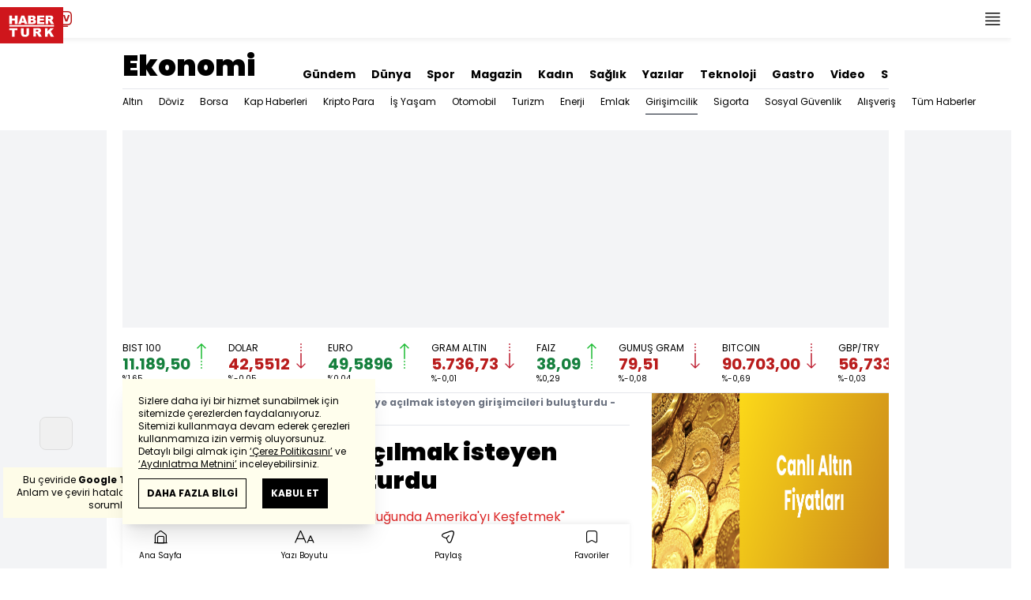

--- FILE ---
content_type: text/html; charset=utf-8
request_url: https://m.haberturk.com/mukellef-abdye-acilmak-isteyen-girisimcileri-bulusturdu-3668589-ekonomi
body_size: 26485
content:
<!DOCTYPE html> <html lang="tr"> <head> <link rel="preload" href="/css/mobile/style.css?v=381" as="style" /> <link rel="preload" href="/js/mobile/core.js?v=381" as="script" /> <meta charset="UTF-8"> <meta name="theme-color" content="#ffffff"> <meta name="author" content="Habertürk"> <meta name="csrf-token" content="rNe1fXF3MeveKn4cRCVrWWUpLvySBUhGc9vI2MwM"> <link rel="apple-touch-icon" sizes="180x180" href="/images/common/manifest/180x180.png"> <link rel="icon" href="/images/common/favicon/32x32.png" sizes="32x32" type="image/png"> <link rel="icon" href="/images/common/favicon/16x16.png" sizes="16x16" type="image/png"> <link rel="shortcut icon" href="/images/common/favicon/favicon.ico?v=001"> <link rel="manifest" href="/manifest.webmanifest"> <script>!function(){var t=document.createElement("script");t.setAttribute("src",'https://cdn.p.analitik.bik.gov.tr/tracker'+(typeof Intl!=="undefined"?(typeof (Intl||"").PluralRules!=="undefined"?'1':typeof Promise!=="undefined"?'2':typeof MutationObserver!=='undefined'?'3':'4'):'4')+'.js'),t.setAttribute("data-website-id","65e52d88-16e5-4b21-bd8e-b32b3c1b7add"),t.setAttribute("data-host-url",'//65e52d88-16e5-4b21-bd8e-b32b3c1b7add.collector.p.analitik.bik.gov.tr'),document.head.appendChild(t)}();</script> <script>var netmera = netmera || []</script> <script src='//cdn.netmera-web.com/wsdkjs/n9wxi9Ibj2FDSK9TgytPZyKuseQF3C7Oc1cV-pqByL6umukvRG0ueQ' async></script>      <script> console.log("%c assets version : 337", 'color: white; font-size: larger; background-color: green'); </script>                 <link rel="dns-prefetch" href="//im.haberturk.com">  <link rel="dns-prefetch" href="//adsp.haberturk.com">  <link rel="dns-prefetch" href="//im.hthayat.com">  <link rel="dns-prefetch" href="//geoim.bloomberght.com">  <link rel="dns-prefetch" href="//im.showtv.com.tr">  <link rel="dns-prefetch" href="//mo.ciner.com.tr">  <link rel="dns-prefetch" href="//tr.hit.gemius.pl">  <link rel="dns-prefetch" href="https://static.criteo.net">  <link rel="dns-prefetch" href="https://pagead2.googlesyndication.com">  <link rel="dns-prefetch" href="https://www.google.com">  <link rel="dns-prefetch" href="https://www.google-analytics.com">  <link rel="dns-prefetch" href="https://www.googletagmanager.com">  <link rel="dns-prefetch" href="https://www.googletagservices.com">  <link rel="dns-prefetch" href="https://securepubads.g.doubleclick.net">  <title>Mükellef, ABD’ye açılmak isteyen girişimcileri buluşturdu - Girişimcilik Haberleri</title> <meta name="description" content="Mükellef, düzenlediği “Girişimcilik Yolculuğunda Amerika’yı Keşfetmek” etkinliğinde ABD’ye açılmak isteyen girişimleri bir araya getirdi. Etkinlikte Amerika’da yasal süreçlerden vergi mevzuatına pek çok konu masaya yatırıldı">    <meta name="title" content="Mükellef, ABD’ye açılmak isteyen girişimcileri buluşturdu"> <meta name="datePublished" content="2024-03-12T12:42:55+03:00"> <meta name="dateModified" content="2024-03-12T12:42:55+03:00"> <meta name="url" content="/mukellef-abdye-acilmak-isteyen-girisimcileri-bulusturdu-3668589-ekonomi"> <meta name="articleSection" content="news"> <meta name="articleAuthor" content="Selim Karahan">   <meta name="keywords" content="">  <meta property="fb:app_id" content="161827680527303"> <meta property="og:locale" content="tr_TR"> <meta property="og:type" content="article"> <meta property="og:site_name" content="Habertürk"> <meta property="product:category" content=""> <meta property="product:brand" content=""> <meta property="og:url" content="https://www.haberturk.com/mukellef-abdye-acilmak-isteyen-girisimcileri-bulusturdu-3668589-ekonomi"> <meta property="og:title" content="Mükellef, ABD’ye açılmak isteyen girişimcileri buluşturdu - Girişimcilik Haberleri"> <meta property="og:description" content="Mükellef, düzenlediği “Girişimcilik Yolculuğunda Amerika’yı Keşfetmek” etkinliğinde ABD’ye açılmak isteyen girişimleri bir araya getirdi. Etkinlikte Amerika’da yasal süreçlerden vergi mevzuatına pek çok konu masaya yatırıldı"> <meta property="og:image" content="https://im.haberturk.com/l/2024/03/12/ver1710236571/3668589/jpg/1200x628"> <meta property="og:image:type" content="image/jpg"> <meta property="og:image:width" content="1200"> <meta property="og:image:height" content="628">   <meta name="twitter:card" content="summary_large_image"> <meta name="twitter:site" content="@haberturk"> <meta name="twitter:creator" content="@haberturk"> <meta name="twitter:url" content="https://www.haberturk.com/mukellef-abdye-acilmak-isteyen-girisimcileri-bulusturdu-3668589-ekonomi"> <meta name="twitter:title" content="Mükellef, ABD’ye açılmak isteyen girişimcileri buluşturdu - Girişimcilik Haberleri"> <meta name="twitter:description" content="Mükellef, düzenlediği “Girişimcilik Yolculuğunda Amerika’yı Keşfetmek” etkinliğinde ABD’ye açılmak isteyen girişimleri bir araya getirdi. Etkinlikte Amerika’da yasal süreçlerden vergi mevzuatına pek çok konu masaya yatırıldı"> <meta name="twitter:image:src" content="https://im.haberturk.com/l/2024/03/12/ver1710236571/3668589/jpg/600x314"> <meta name="twitter:domain" content="haberturk.com">    <meta property="taboola:image16x9" content="https://im.haberturk.com/l/2024/03/12/ver1710236571/3668589/jpg/640x360" /> <meta property="taboola:image1x1" content="https://im.haberturk.com/l/2024/03/12/ver1710236571/3668589/jpg/640x640" />      <link rel="canonical" href="https://www.haberturk.com/mukellef-abdye-acilmak-isteyen-girisimcileri-bulusturdu-3668589-ekonomi">        <link rel="amphtml" href="https://www.haberturk.com/mukellef-abdye-acilmak-isteyen-girisimcileri-bulusturdu-3668589-amp">   <script> var mobileDomain = "m.haberturk.com"; var desktopDomain = "www.haberturk.com"; </script>       <script type="application/ld+json"> {"@context":"http:\/\/schema.org","@type":"BreadcrumbList","itemListElement":[{"@type":"ListItem","position":1,"item":{"@id":"https:\/\/www.haberturk.com","name":"Haberler"}},{"@type":"ListItem","position":2,"item":{"@id":"https:\/\/www.haberturk.com\/ekonomi","name":"Ekonomi"}},{"@type":"ListItem","position":3,"item":{"@id":"https:\/\/www.haberturk.com\/ekonomi\/girisimcilik","name":"Giri\u015fimcilik"}},{"@type":"ListItem","position":4,"item":{"@id":"https:\/\/www.haberturk.com\/mukellef-abdye-acilmak-isteyen-girisimcileri-bulusturdu-3668589-ekonomi","name":"M\u00fckellef, ABD\u2019ye a\u00e7\u0131lmak isteyen giri\u015fimcileri bulu\u015fturdu - Giri\u015fimcilik Haberleri"}}]} </script>       <script> window.customdimension = {};  window.customdimension["type"] = "dimension";  window.customdimension["hierarchy"] = "Detay";  window.customdimension["category1"] = "Ekonomi";  window.customdimension["category2"] = "Girişimcilik";  window.customdimension["category3"] = "";  window.customdimension["category4"] = "";  window.customdimension["detailType"] = "Haber";  window.customdimension["layoutType"] = "";  window.customdimension["categoryOrder"] = "Ekonomi/Girişimcilik";  window.customdimension["newsID"] = "3668589";  window.customdimension["newsTitle"] = "ABD’ye açılmak isteyen girişimcileri buluşturdu";  window.customdimension["editorID"] = "595";  window.customdimension["textLength"] = "2760";  window.customdimension["wordCount"] = "256";  window.customdimension["commentCount"] = "0";  window.customdimension["photoTotalCount"] = "0";  window.customdimension["currentPhotoNo"] = "0";  window.customdimension["columnistName"] = "";  window.customdimension["adBlockUser"] = "";  window.customdimension["loginStatus"] = "";  window.customdimension["memberId"] = "0";  window.customdimension["gender"] = "";  window.customdimension["platform"] = "Mobile";  window.customdimension["cinerSource"] = "Haberturk";  window.customdimension["nativeAd"] = "no";  window.customdimension["pageType"] = "Haber";  window.customdimension["videoIncluded"] = "no";  window.customdimension["webVersion"] = "";  window.customdimension["mobileVersion"] = "";  window.customdimension["jsVersion"] = "";  window.customdimension["cssVersion"] = "";  window.customdimension["mvcVersion"] = "";  window.customdimension["modulesVersion"] = "";  window.customdimension["ageGroup"] = "";  window.customdimension["disYazarlar"] = "";  window.customdimension["dateCreated"] = "2024-03-12 12:42";  window.customdimension["datePublished"] = "2024-03-12 12:42";  window.customdimension["dateModified"] = "2024-03-12 12:42";  window.customdimension["seoDisHaber"] = "no";  window.customdimension["isSpecialNews"] = "no";  window.dataLayer = window.dataLayer || []; window.dataLayer.push(window.customdimension); </script>        <script> (function(w, d, s, l, i) { w[l] = w[l] || []; w[l].push({ 'gtm.start': new Date().getTime(), event: 'gtm.js' }); var f = d.getElementsByTagName(s)[0], j = d.createElement(s), dl = l !== 'dataLayer' ? '&l=' + l : ''; j.async = true; j.src = 'https://www.googletagmanager.com/gtm.js?id=' + i + dl; f.parentNode.insertBefore(j, f); }) (window, document, 'script', 'dataLayer', 'GTM-NHXB6MJ'); </script>           <script> window.gemiusID = "B8Y7AGNMeOnyyCHMClQ2qMeCrfGkFYNAblwIuDITDBP.D7"; window.pp_gemius_identifier = "B8Y7AGNMeOnyyCHMClQ2qMeCrfGkFYNAblwIuDITDBP.D7"; setTimeout(function() { function gemius_pending(i) { window[i] = window[i] || function() { var x = window[i + '_pdata'] = window[i + '_pdata'] || []; x[x.length] = arguments; }; } gemius_pending('gemius_hit'); gemius_pending('gemius_event'); gemius_pending('pp_gemius_hit'); gemius_pending('pp_gemius_event'); (function(d, t) { try { var gt = d.createElement(t), s = d.getElementsByTagName(t)[0], l = 'http' + ((location.protocol === 'https:') ? 's' : ''); gt.setAttribute('async', 'async'); gt.setAttribute('defer', 'defer'); gt.src = l + '://tr.hit.gemius.pl/xgemius.js'; s.parentNode.insertBefore(gt, s); } catch (e) {} })(document, 'script'); }, 100); </script>       <script> var __OGEZIO_ASYNC_OPTIONS = { "m1": 130, "m2": 1, "m3": 4061353, "i1": 3668589, "i2": 0, "i3": 0, "keywords": "" }; </script>                         <script type="application/ld+json"> { "@context": "https://schema.org", "@type": "NewsArticle", "articleSection": "Ekonomi", "mainEntityOfPage": { "@type": "WebPage", "@id": "https://www.haberturk.com/mukellef-abdye-acilmak-isteyen-girisimcileri-bulusturdu-3668589-ekonomi" }, "headline": "Mükellef, ABD’ye açılmak isteyen girişimcileri buluşturdu - Girişimcilik Haberleri", "alternativeHeadline": "Mükellef, ABD’ye açılmak isteyen girişimcileri buluşturdu", "description": "Mükellef, düzenlediği “Girişimcilik Yolculuğunda Amerika’yı Keşfetmek” etkinliğinde ABD’ye açılmak isteyen girişimleri bir araya getirdi. Etkinlikte Amerika’da yasal süreçlerden vergi mevzuatına pek çok konu masaya yatırıldı", "articleBody": "T&amp;uuml;rkiye&amp;rsquo;nin yanı sıra Amerika Birleşik Devletleri (ABD), İngiltere ve Estonya &amp;uuml;zerinden Avrupa Birliği&amp;rsquo;nde k&amp;uuml;&amp;ccedil;&amp;uuml;k ve orta b&amp;uuml;y&amp;uuml;kl&amp;uuml;kteki işletmelere, şirket kuruluşundan vergilendirmeye kadar olan s&amp;uuml;re&amp;ccedil;te &amp;uuml;r&amp;uuml;n ve hizmetler sunan M&amp;uuml;kellef, &amp;ldquo;Girişimcilik Yolculuğunda Amerika&amp;rsquo;yı Keşfetmek&amp;rdquo; etkinliğine ev sahipliği yaptı.  Firmadan yapılan a&amp;ccedil;ıklamaya g&amp;ouml;re M&amp;uuml;kellef, ABD&amp;rsquo;ye a&amp;ccedil;ılmayı hedefleyen girişimleri buluşturdu. M&amp;uuml;kellef Uyum ve Reg&amp;uuml;lasyon Uzmanı R&amp;uuml;meysa Ba&amp;ccedil;&amp;rsquo;ın moderat&amp;ouml;rl&amp;uuml;ğ&amp;uuml;nde ger&amp;ccedil;ekleşen; Ventera Partners&amp;rsquo;ın ortaklarından Erim Nehir Kargacı, BATI Lawyers ortaklarından Doğukan Doru Alkan ve M&amp;uuml;kellef Vergi Uzmanı Sema Şarlak&amp;rsquo;ın katıldığı panelde; Amerika&amp;rsquo;da şirket kurmak i&amp;ccedil;in yasal s&amp;uuml;re&amp;ccedil;ler ve vergi mevzuatının yanı sıra ABD&amp;rsquo;ye a&amp;ccedil;ılmak isteyenler i&amp;ccedil;in M&amp;uuml;kellef hizmetleri de anlatıldı. Etkinliğin a&amp;ccedil;ılış konuşmasını yapan M&amp;uuml;kellef Kurucu Ortağı ve CEO&amp;rsquo;su Kenan A&amp;ccedil;ıkelli, &amp;ldquo;5&amp;rsquo;inci yılımızı geride bırakırken, M&amp;uuml;kellef olarak bug&amp;uuml;n on binlerce mikro girişime ve kurumsal işletmeye hizmet veriyoruz. M&amp;uuml;kellef aracılığıyla kurulan bir&amp;ccedil;ok şirket bug&amp;uuml;n T&amp;uuml;rkiye&amp;rsquo;nin g&amp;ouml;zde markaları arasında yer alırken, aralarında milyon dolarlık yatırıma imza atanlar da globale a&amp;ccedil;ılanlar da bulunuyor. Teknolojiyle d&amp;uuml;nyanın avu&amp;ccedil;larımıza sığdığı g&amp;uuml;n&amp;uuml;m&amp;uuml;zde yurt dışına a&amp;ccedil;ılmak girişimler i&amp;ccedil;in neredeyse olmazsa olmaz haline geldi. Bizler de M&amp;uuml;kellef markamız &amp;uuml;zerinden giderek artan sayıda girişimin globale a&amp;ccedil;ıldığına şahit oluyoruz&amp;rdquo; şeklinde konuştu. 2023&amp;rsquo;te ABD ve İngiltere&amp;rsquo;deki şirket kuruluş sayısının 2022&amp;rsquo;ye kıyasla 3 kat arttığını ifade eden A&amp;ccedil;ıkelli, &amp;ouml;n&amp;uuml;m&amp;uuml;zdeki yıllarda da yurt dışına a&amp;ccedil;ılan şirket sayısında artış beklediklerini s&amp;ouml;yledi. Globale a&amp;ccedil;ılırken en &amp;ouml;nemli konunun ilgili &amp;uuml;lkenin vergi ve mevzuatlarına uyum olduğuna dikkat &amp;ccedil;eken A&amp;ccedil;ıkelli, reg&amp;uuml;lasyonel uyumluluk konusunda destek sağlayan bir teknoloji şirketi olarak konumlanıp sundukları &amp;ccedil;&amp;ouml;z&amp;uuml;mlerle ABD, İngiltere ve Estonya &amp;uuml;zerinden Avrupa Birliği&amp;rsquo;nde şirket kurmak isteyen girişimlere u&amp;ccedil;tan uca hizmet verdiklerini ve b&amp;ouml;ylece şirketlere hem zamandan tasarruf hem de maliyet avantajı sağladıklarını kaydetti.", "wordCount": "256", "genre":"news", "dateCreated": "2024-03-12T12:42:55+03:00", "datePublished": "2024-03-12T12:42:55+03:00", "dateModified": "2024-03-12T12:42:55+03:00", "keywords": [ "" ], "typicalAgeRange":"7-", "isFamilyFriendly":"http://schema.org/True", "image": { "@type": "ImageObject", "url": "https://im.haberturk.com/l/2024/03/12/ver1710236571/3668589/jpg/1200x628", "width": "1200", "height": "628" }, "author": { "@type": "Person", "name": "Selim Karahan", "url": "https://www.haberturk.com/kunye" }, "publisher": { "@type": "Organization", "name": "Habertürk", "logo": { "@type": "ImageObject", "url": "https://im.haberturk.com/assets/images/amp/haberturk-amp-logo-2.png", "width": 600, "height": 60 } }, "inLanguage": "tr-TR" } </script>       <meta name="viewport" content="width=device-width, initial-scale=1" />    <script type="application/ld+json"> { "@context": "https://schema.org", "@type": "Organization", "name": "Haberturk.com", "url": "https://www.haberturk.com/", "logo": "https://im.haberturk.com/assets/images/ht_logo.png", "address": { "@type": "PostalAddress", "addressLocality": "İstanbul", "addressRegion": "TR", "postalCode": "34430", "streetAddress": "Habertürk Gazetecilik A.Ş. Abdülhakhamit Caddesi No: 25 Taksim/Beyoğlu" }, "sameAs": [ "https://www.facebook.com/haberturk", "https://www.twitter.com/haberturk", "https://www.instagram.com/haberturk", "https://tr.pinterest.com/haberturk" ] } </script> <script type="application/ld+json"> { "@context": "https://schema.org", "@type": "WebSite", "url": "https://www.haberturk.com/", "potentialAction": { "@type": "SearchAction", "target": "https://www.haberturk.com/arama/{queryKeyword}", "query-input": "required name=queryKeyword" } } </script>    <link rel="stylesheet" href="/css/mobile/style.css?v=381">   <style>  </style>  <script> var APP_PLATFORM = "mobile"; var APP_ENV = "master";  (()=>{var e,i,a,t;e="m.haberturk.com",i="www.haberturk.com",a=window.location.hostname,t=function(e,t){a!==t?window.location.href=window.location.href.replace(e,t):window.location.hostname==i&&(navigator.userAgent.match(/iPad/i)||navigator.userAgent.match(/Android|webOS|iPhone|iPod|Blackberry/i))&&document.querySelector("meta[name=viewport]").setAttribute("content","width=device-width, initial-scale=0.75, maximum-scale=0.75, user-scalable=0")},-1===["preview."].indexOf(a)&&(a.indexOf(i)>-1||a.indexOf(e)>-1)&&(window.matchMedia("screen and (max-width: 760px)").matches?t(i,e):t(e,i))})();   var pbjs = pbjs || {que: []}; window.googletag = window.googletag || {cmd: []}; var _avp = _avp || []; var cbgAdsSettings = { "frameUrl": "/adscbg/adsFrame.html", "usePrebid": true, "PrebidDebug":false }; window.cbgAds = window.cbgAds || { cmd: [], AdsInline: function(zoneId) { cbgAds.cmd.push(function() { cbgAds.AdsInline(zoneId); }); } }; cbgAds.cmd.push(function() { cbgAds.AdsHeader([2312,14122]); });  </script>  <link rel="preload" as="script" href="/adscbg/cbglout.js"> <script async src="/adscbg/cbglout.js"></script>   </head> <body class="text-base min-w-xs max-w-screen-sm m-auto dark:bg-gray-900 dark:text-gray-100 dark:border-gray-500 laravel9test">  <header data-type="header" class="w-full max-w-screen-sm inset-x-0 m-auto sticky z-50 top-0 h-12 shadow-bottom bg-white dark:bg-gray-800"> <div class="w-full h-full flex justify-between"> <div class="left flex"> <button data-modal-target-name="mega-search" class="modalBtn flex justify-center items-center w-12 h-full outline-none" title="Arama"> <i class="ht-icon-search"></i> </button> <a href="/canliyayin" target="_blank" class="flex justify-center items-center w-12 h-full outline-none" title="Canlı Yayın"> <i class="ht-icon-live text-red-700 text-xl"></i> </a>      <div data-type="specialDay"></div>       </div> <div class="absolute inset-0 m-auto w-20"> <a href="/" title="Habertürk Anasayfa" class="w-full block absolute top-0 left-0 mt-1"> <img class="w-full h-10" src="/images/common/logo/svg/haberturk-logo.svg" alt="Habertürk"> </a> </div> <div class="right flex"> <a href="/son-dakika-haberleri" title="Son Dakika Haberleri" class="flex justify-center items-center w-12 h-full text-xs leading-3 relative font-medium"> <i class="ht-icon-clock text-xs text-[#cf161d] absolute right-1 top-2 font-medium"></i> SON<br />DAKİKA </a> <button title="Kategori Listesi" class="flex justify-center items-center w-12 h-full menu-open"> <i class="ht-icon-menu"></i> </button> </div> </div> <div class="mega-menu fixed z-100 top-0 left-0 h-screen w-full -translate-x-full duration-300"> <div class="relative z-10 max-w-sm h-screen shadow-right w-[calc(100%-50px)] bg-white dark:bg-gray-900"> <div class="relative h-12 mb-10 border-b dark:border-gray-800"> <img class="absolute top-7 left-5 w-16" src="/images/common/logo/svg/haberturk-logo.svg" alt="Habertürk"> </div> <ul class="absolute top-0 right-0 h-12 flex justify-center items-center"> <li class="flex justify-center items-center w-12 h-full border-r dark:border-gray-800"> <i class="darkBtn ht-icon-moon"></i> <i class="lightBtn ht-icon-sun hidden"></i> </li> <li> <i class="ht-icon-close w-12 h-12 bg-30% menu-close"></i> </li> </ul> <div class="px-5"> <div class="relative mb-5 border dark:border-gray-800"> <input id="searchInput" class="w-full h-12 border-none text-xs bg-transparent outline-none" type="text" placeholder="Kategori Ara..." autocomplete="off"> <button class="absolute right-1 top-0 bottom-0 m-auto h-10 px-4 text-xs bg-gray-100 dark:bg-gray-800">Ara</button> <span class="searchClose"></span> </div> </div> <div class="overflow-scroll overscroll-none pb-20 h-[calc(100%-170px)]"> <div class="mb-5 px-5 border-b dark:border-gray-800"> <ul id="mega-menu-list"></ul> </div> <div class="mb-5 px-5 border-b dark:border-gray-800"> <div class="text-xs">Takipde Kalın!</div> <ul id="mega-menu-social" class="w-full flex"></ul> </div> <div class="mb-5 px-5 pb-5 border-b dark:border-gray-800"> <div class="text-xxs mb-2">Günlük gelişmeleri takip edebilmek için habertürk uygulamasını indirin</div> <ul id="mega-menu-stores" class="w-full flex"></ul> </div> <div class="user-agent px-5 text-xxs text-gray-600"></div> </div> </div> <div class="megamenu-wrapper-close absolute top-0 left-0 w-full h-screen bg-yellow-100/70 dark:bg-gray-900/70"></div> </div> <script> (()=>{var e=document.querySelector(".darkBtn"),t=document.querySelector(".lightBtn");function d(){e.classList.add("hidden"),t.classList.remove("hidden"),document.documentElement.classList.add("dark"),localStorage.theme="dark"}function n(){t.classList.add("hidden"),e.classList.remove("hidden"),document.documentElement.classList.remove("dark"),localStorage.theme="light"}e.addEventListener("click",(function(){d()})),t.addEventListener("click",(function(){n()})),"dark"===localStorage.theme?(document.documentElement.classList.add("dark"),d()):(document.documentElement.classList.remove("dark"),n()),window.defaultDarkMode&&document.documentElement.classList.add("dark")})(); </script> <div data-modal-name="mega-search" class="widgetModal fixed top-0 left-0 z-60 w-full h-screen flex justify-center items-center bg-yellow-100/70 dark:bg-gray-900/70 duration-300 -translate-y-full mega-search"> <div class="wrapper relative w-4/5 max-w-screen-sm p-5 bg-white dark:bg-gray-900 ">  <div class="body max-h-[400px] px-2.5 overflow-y-auto "> <div class="text-xl text-center font-bold mb-5">BİRKAÇ KELİME YAZARAK SİZE YARDIMCI OLABİLİRİZ!</div> <input autocomplete="off" class="searchInput w-full h-12 text-xs outline-none rounded-none bg-transparent border border-black dark:border-gray-800" type="text" placeholder="Ara!"> <button class="searchButton w-full h-12 px-4 border-l font-bold bg-transparent border-r border-b border-black dark:border-gray-800">LİSTELE</button> </div> <div class="close absolute top-0 right-0 w-12 h-12 flex justify-center items-center cursor-pointer border-l border-b dark:border-gray-800"> <i class="ht-icon-close"></i> </div> </div> </div>       </header>       <ht-sub-nav-section class="mb-5 z-40 relative"> <div class="container mx-auto px-5"> <div class="flex justify-between space-x-5 pt-0 py-2 border-b dark:border-gray-800"> <div class="flex items-end">                                <div class="text-2xl font-black max-w-[150px] truncate"> <a href="/ekonomi" title="Ekonomi">Ekonomi</a> </div>  </div> <div class="widget-nav flex w-full overflow-hidden "> <div class="swiper-container w-auto m-0 ml-auto swiper slider-custom" data-swiper='{"slidesPerView": "auto","spaceBetween": 0,"freeMode": {"enabled": true},"observeParents": true,"observer": true}'> <div class="swiper-wrapper">   <div class="swiper-slide w-auto mr-5"> <a href="/gundem" title="Gündem" class="flex items-center pt-5 text-sm font-bold ">Gündem</a> </div>      <div class="swiper-slide w-auto mr-5"> <a href="/dunya" title="Dünya" class="flex items-center pt-5 text-sm font-bold ">Dünya</a> </div>    <div class="swiper-slide w-auto mr-5"> <a href="/spor" title="Spor" class="flex items-center pt-5 text-sm font-bold ">Spor</a> </div>    <div class="swiper-slide w-auto mr-5"> <a href="/magazin" title="Magazin" class="flex items-center pt-5 text-sm font-bold ">Magazin</a> </div>    <div class="swiper-slide w-auto mr-5"> <a href="https://hthayat.haberturk.com/" title="Kadın" class="flex items-center pt-5 text-sm font-bold ">Kadın</a> </div>    <div class="swiper-slide w-auto mr-5"> <a href="/saglik" title="Sağlık" class="flex items-center pt-5 text-sm font-bold ">Sağlık</a> </div>    <div class="swiper-slide w-auto mr-5"> <a href="/htyazarlar" title="Yazılar" class="flex items-center pt-5 text-sm font-bold ">Yazılar</a> </div>    <div class="swiper-slide w-auto mr-5"> <a href="/ekonomi/teknoloji" title="Teknoloji" class="flex items-center pt-5 text-sm font-bold ">Teknoloji</a> </div>    <div class="swiper-slide w-auto mr-5"> <a href="/htgastro" title="Gastro" class="flex items-center pt-5 text-sm font-bold ">Gastro</a> </div>    <div class="swiper-slide w-auto mr-5"> <a href="/video" title="Video" class="flex items-center pt-5 text-sm font-bold ">Video</a> </div>    <div class="swiper-slide w-auto mr-5"> <a href="/stil" title="Stil" class="flex items-center pt-5 text-sm font-bold ">Stil</a> </div>    <div class="swiper-slide w-auto mr-5"> <a href="/resmi-ilanlar" title="Resmi İlanlar" class="flex items-center pt-5 text-sm font-bold ">Resmi İlanlar</a> </div>   </div> </div> </div> </div> <div class="widget-sub-nav w-full flex"> <div class="swiper-container w-full swiper slider-custom m-0 mr-auto relative " data-swiper='{"slidesPerView": "auto","spaceBetween": 0,"freeMode": {"enabled": true},"observeParents": true,"observer": true}'> <div class="swiper-wrapper">        <div class="swiper-slide w-auto mr-5 group" style="position: unset;"> <a href="/ekonomi/altin" title="Altın" class="flex items-center h-8 text-xs ">  Altın  </a>  </div>      <div class="swiper-slide w-auto mr-5 group" style="position: unset;"> <a href="/ekonomi/doviz" title="Döviz" class="flex items-center h-8 text-xs ">  Döviz  </a>  </div>      <div class="swiper-slide w-auto mr-5 group" style="position: unset;"> <a href="/ekonomi/borsa" title="Borsa" class="flex items-center h-8 text-xs ">  Borsa  </a>  </div>      <div class="swiper-slide w-auto mr-5 group" style="position: unset;"> <a href="/ekonomi/borsa/kap-haberleri" title="Kap Haberleri" class="flex items-center h-8 text-xs ">  Kap Haberleri  </a>  </div>      <div class="swiper-slide w-auto mr-5 group" style="position: unset;"> <a href="/ekonomi/kripto-para" title="Kripto Para" class="flex items-center h-8 text-xs ">  Kripto Para  </a>  </div>      <div class="swiper-slide w-auto mr-5 group" style="position: unset;"> <a href="/ekonomi/is-yasam" title="İş Yaşam" class="flex items-center h-8 text-xs ">  İş Yaşam  </a>  </div>      <div class="swiper-slide w-auto mr-5 group" style="position: unset;"> <a href="/ekonomi/otomobil" title="Otomobil" class="flex items-center h-8 text-xs ">  Otomobil  </a>  </div>      <div class="swiper-slide w-auto mr-5 group" style="position: unset;"> <a href="/ekonomi/turizm" title="Turizm" class="flex items-center h-8 text-xs ">  Turizm  </a>  </div>      <div class="swiper-slide w-auto mr-5 group" style="position: unset;"> <a href="/ekonomi/enerji" title="Enerji" class="flex items-center h-8 text-xs ">  Enerji  </a>  <div class="w-full h-10 hidden group-hover:flex space-x-4 absolute top-8 left-0 bg-white dark:bg-gray-900 border-t border-gray-200 dark:border-gray-700 shadow-sm">  <a href="/ekonomi/savunma-sanayi" title="Savunma Sanayi" class="flex items-center h-10 text-xs "> Savunma Sanayi </a>  </div>  </div>      <div class="swiper-slide w-auto mr-5 group" style="position: unset;"> <a href="/ekonomi/emlak" title="Emlak" class="flex items-center h-8 text-xs ">  Emlak  </a>  </div>      <div class="swiper-slide w-auto mr-5 group" style="position: unset;"> <a href="/ekonomi/girisimcilik" title="Girişimcilik" class="flex items-center h-8 text-xs border-b border-gray-900 dark:border-gray-500">  Girişimcilik  </a>  </div>      <div class="swiper-slide w-auto mr-5 group" style="position: unset;"> <a href="/ekonomi/sigorta" title="Sigorta" class="flex items-center h-8 text-xs ">  Sigorta  </a>  </div>      <div class="swiper-slide w-auto mr-5 group" style="position: unset;"> <a href="/ekonomi/sosyal-guvenlik" title="Sosyal Güvenlik" class="flex items-center h-8 text-xs ">  Sosyal Güvenlik  </a>  <div class="w-full h-10 hidden group-hover:flex space-x-4 absolute top-8 left-0 bg-white dark:bg-gray-900 border-t border-gray-200 dark:border-gray-700 shadow-sm">  <a href="/ekonomi/sosyal-guvenlik/genel-saglik-sigortasi" title="Genel Sağlık Sigortası" class="flex items-center h-10 text-xs "> Genel Sağlık Sigortası </a>  <a href="/ekonomi/sosyal-guvenlik/emekli" title="Emekli" class="flex items-center h-10 text-xs "> Emekli </a>  <a href="/ekonomi/sosyal-guvenlik/memur" title="Memur" class="flex items-center h-10 text-xs "> Memur </a>  <a href="/ekonomi/sosyal-guvenlik/isci" title="İşçi" class="flex items-center h-10 text-xs "> İşçi </a>  <a href="/ekonomi/sosyal-guvenlik/esnaf" title="Esnaf" class="flex items-center h-10 text-xs "> Esnaf </a>  <a href="/ekonomi/sosyal-guvenlik/isveren" title="İşveren" class="flex items-center h-10 text-xs "> İşveren </a>  <a href="/ekonomi/sosyal-guvenlik/issiz" title="İşsiz" class="flex items-center h-10 text-xs "> İşsiz </a>  <a href="/ekonomi/sosyal-guvenlik/yargi-kararlari" title="Yargı Kararları" class="flex items-center h-10 text-xs "> Yargı Kararları </a>  <a href="/ekonomi/sosyal-guvenlik/personel-alimi" title="Personel Alımı" class="flex items-center h-10 text-xs "> Personel Alımı </a>  <a href="/ekonomi/sosyal-guvenlik/soru-cevap" title="Soru Cevap" class="flex items-center h-10 text-xs "> Soru Cevap </a>  </div>  </div>      <div class="swiper-slide w-auto mr-5 group" style="position: unset;"> <a href="/ekonomi/alisveris" title="Alışveriş" class="flex items-center h-8 text-xs ">  Alışveriş  </a>  <div class="w-full h-10 hidden group-hover:flex space-x-4 absolute top-8 left-0 bg-white dark:bg-gray-900 border-t border-gray-200 dark:border-gray-700 shadow-sm">  </div>  </div>      <div class="swiper-slide w-auto mr-5 group" style="position: unset;"> <a href="/ekonomi/tumhaberler" title="Tüm Haberler" class="flex items-center h-8 text-xs ">  Tüm Haberler  </a>  </div>                            </div> </div> </div> </div> </ht-sub-nav-section>               <div class="masthead-top w-full min-h-[120px] flex justify-center items-center bg-gray-100 dark:bg-gray-800 sticky top-12 z-40"> <div class="wrapper max-w-screen-sm">  <div id="zone_2312" data-zone-viewtype="banner" data-zone-id="2312" data-multi="1" class="ads-zone refreshed-zone"> <div id="zone_2312_mhc" data-zone-viewtype="banner" data-zone-id="2312" data-multi="1"></div> </div> <script> cbgAds.AdsInline(2312); </script>  </div> </div>           <main class="container relative z-10 m-auto px-5 pb-5 pt-2 ">         <div class="col-span-12 row-span-1"> <div data-connection="" class="swiper-container swiper slider-custom w-full pb-3 border-b dark:border-gray-800" data-swiper='{ "freeMode": {"enabled": true}, "slidesPerView": "auto", "spaceBetween": 0, "observeParents": true, "observer": true }'> <div class="swiper-wrapper">  <div class="swiper-slide w-auto pr-7"> <a href="/ekonomi/piyasa/1-bist-100" id="security-bist-100" title="BIST 100 ENDEKSİ" class="flex space-x-2"> <div class="flex flex-col"> <span class="text-xs leading-none">BIST 100</span> <span class="lastPrice setColor text-xl font-bold text-green-700">  11.189,50 </span> <span class="percentChange text-xxs leading-none"> %1,65 </span> </div> <i class="setIcon icon block h-8 bg-top inline-block w-3 bg-top icon-graphic-up"></i> </a> </div>  <div class="swiper-slide w-auto pr-7"> <a href="/ekonomi/piyasa/88-dolar" id="security-dolar" title="DOLAR" class="flex space-x-2"> <div class="flex flex-col"> <span class="text-xs leading-none">DOLAR</span> <span class="lastPrice setColor text-xl font-bold text-red-700">  42,5512 </span> <span class="percentChange text-xxs leading-none"> %-0,05 </span> </div> <i class="setIcon icon block h-8 bg-top inline-block w-3 bg-top icon-graphic-down"></i> </a> </div>  <div class="swiper-slide w-auto pr-7"> <a href="/ekonomi/piyasa/89-euro" id="security-euro" title="EURO" class="flex space-x-2"> <div class="flex flex-col"> <span class="text-xs leading-none">EURO</span> <span class="lastPrice setColor text-xl font-bold text-green-700">  49,5896 </span> <span class="percentChange text-xxs leading-none"> %0,04 </span> </div> <i class="setIcon icon block h-8 bg-top inline-block w-3 bg-top icon-graphic-up"></i> </a> </div>  <div class="swiper-slide w-auto pr-7"> <a href="/ekonomi/altin/610-gram-altin" id="security-gram-altin" title="GRAM ALTIN TL/GR" class="flex space-x-2"> <div class="flex flex-col"> <span class="text-xs leading-none">GRAM ALTIN</span> <span class="lastPrice setColor text-xl font-bold text-red-700">  5.734,22 </span> <span class="percentChange text-xxs leading-none"> %-0,05 </span> </div> <i class="setIcon icon block h-8 bg-top inline-block w-3 bg-top icon-graphic-down"></i> </a> </div>  <div class="swiper-slide w-auto pr-7"> <a href="/ekonomi/piyasa/1947-faiz" id="security-faiz" title="TR 2 YILLIK TAHVİL" class="flex space-x-2"> <div class="flex flex-col"> <span class="text-xs leading-none">FAİZ</span> <span class="lastPrice setColor text-xl font-bold text-green-700">  38,09 </span> <span class="percentChange text-xxs leading-none"> %0,29 </span> </div> <i class="setIcon icon block h-8 bg-top inline-block w-3 bg-top icon-graphic-up"></i> </a> </div>  <div class="swiper-slide w-auto pr-7"> <a href="/ekonomi/piyasa/1867-gumus-gram" id="security-gumus-gram" title="GÜMÜŞ GRAM" class="flex space-x-2"> <div class="flex flex-col"> <span class="text-xs leading-none">GÜMÜŞ GRAM</span> <span class="lastPrice setColor text-xl font-bold text-red-700">  79,52 </span> <span class="percentChange text-xxs leading-none"> %-0,06 </span> </div> <i class="setIcon icon block h-8 bg-top inline-block w-3 bg-top icon-graphic-down"></i> </a> </div>  <div class="swiper-slide w-auto pr-7"> <a href="/ekonomi/piyasa/2211-bitcoin" id="security-bitcoin" title="BITCOIN" class="flex space-x-2"> <div class="flex flex-col"> <span class="text-xs leading-none">BITCOIN</span> <span class="lastPrice setColor text-xl font-bold text-red-700">  90.703,00 </span> <span class="percentChange text-xxs leading-none"> %-0,69 </span> </div> <i class="setIcon icon block h-8 bg-top inline-block w-3 bg-top icon-graphic-down"></i> </a> </div>  <div class="swiper-slide w-auto pr-7"> <a href="/ekonomi/piyasa/90-ingiliz-sterlini" id="security-ingiliz-sterlini" title="STERLİN" class="flex space-x-2"> <div class="flex flex-col"> <span class="text-xs leading-none">GBP/TRY</span> <span class="lastPrice setColor text-xl font-bold text-red-700">  56,7335 </span> <span class="percentChange text-xxs leading-none"> %-0,03 </span> </div> <i class="setIcon icon block h-8 bg-top inline-block w-3 bg-top icon-graphic-down"></i> </a> </div>  <div class="swiper-slide w-auto pr-7"> <a href="/ekonomi/piyasa/54-eur-usd" id="security-eur-usd" title="EURO / DOLAR" class="flex space-x-2"> <div class="flex flex-col"> <span class="text-xs leading-none">EUR/USD</span> <span class="lastPrice setColor text-xl font-bold text-green-700">  1,1639 </span> <span class="percentChange text-xxs leading-none"> %0,02 </span> </div> <i class="setIcon icon block h-8 bg-top inline-block w-3 bg-top icon-graphic-up"></i> </a> </div>  <div class="swiper-slide w-auto pr-7"> <a href="/ekonomi/piyasa/108-brent-petrol" id="security-brent-petrol" title="BRENT PETROL" class="flex space-x-2"> <div class="flex flex-col"> <span class="text-xs leading-none">BRENT</span> <span class="lastPrice setColor text-xl font-bold text-red-700">  62,49 </span> <span class="percentChange text-xxs leading-none"> %-1,98 </span> </div> <i class="setIcon icon block h-8 bg-top inline-block w-3 bg-top icon-graphic-down"></i> </a> </div>  <div class="swiper-slide w-auto pr-7"> <a href="/ekonomi/altin/1861-ceyrek-altin" id="security-ceyrek-altin" title="ÇEYREK ALTIN" class="flex space-x-2"> <div class="flex flex-col"> <span class="text-xs leading-none">ÇEYREK ALTIN</span> <span class="lastPrice setColor text-xl font-bold text-red-700">  9.375,45 </span> <span class="percentChange text-xxs leading-none"> %-0,05 </span> </div> <i class="setIcon icon block h-8 bg-top inline-block w-3 bg-top icon-graphic-down"></i> </a> </div>  </div> </div> </div>         <div class="news-wrapper it-container">  <article class="news-tracker it-main it-item news-items" data-id="3668589" data-it="{&quot;index&quot;:&quot;1&quot;,&quot;id&quot;:3668589,&quot;next&quot;:&quot;\/infinite\/news\/3665602&quot;,&quot;title&quot;:&quot;M\u00fckellef, ABD\u2019ye a\u00e7\u0131lmak isteyen giri\u015fimcileri bulu\u015fturdu - Giri\u015fimcilik Haberleri&quot;,&quot;tracker&quot;:[{&quot;type&quot;:&quot;history&quot;,&quot;parameter&quot;:&quot;full&quot;,&quot;url&quot;:&quot;\/mukellef-abdye-acilmak-isteyen-girisimcileri-bulusturdu-3668589-ekonomi&quot;}]}" property="articleBody"> <div class="widget-breadcrumb mb-4 py-1 overflow-hidden border-b dark:border-gray-800 flex justify-between "> <div class="block text-xs text-gray-500">  <span>  <a href="/">Haberler</a> <i class="ht-icon-chevron-right inline-block mx-1 w-1 h-1 text-xxxs text-black dark:text-white"></i>  </span>  <span>  <a href="/ekonomi">Ekonomi</a> <i class="ht-icon-chevron-right inline-block mx-1 w-1 h-1 text-xxxs text-black dark:text-white"></i>  </span>  <span>  <a href="/ekonomi/girisimcilik">Girişimcilik</a> <i class="ht-icon-chevron-right inline-block mx-1 w-1 h-1 text-xxxs text-black dark:text-white"></i>  </span>  <span>  <span class="font-bold">Mükellef, ABD’ye açılmak isteyen girişimcileri buluşturdu - Girişimcilik Haberleri</span>  </span>  </div> </div>             <div class="featured">  <h1 class="text-2xl font-black mb-4">Mükellef, ABD’ye açılmak isteyen girişimcileri buluşturdu</h1> <h2 class="text-base mb-4 text-red-600 dark:text-inherit">Mükellef, düzenlediği &quot;Girişimcilik Yolculuğunda Amerika&#039;yı Keşfetmek&quot; etkinliğinde ABD&#039;ye açılmak isteyen girişimleri bir araya getirdi. Etkinlikte Amerika&#039;da yasal süreçlerden vergi mevzuatına pek çok konu masaya yatırıldı
</h2>      <div class="flex justify-between flex-wrap items-center mb-5 py-3 border-t border-b border-dashed dark:border-gray-800"> <div class="flex items-center mb-2">   <div class="widget-info flex items-center">  <div class="overflow-hidden w-7 h-7 rounded-full mr-3 p-1 flex justify-center items-center bg-gray-100">      <img    src="/images/dummy/placeholder-image.gif" data-big-src=""   data-src="https://im.haberturk.com/assets/laravel/images/common/agency/symbol/haberturk.svg"  alt="Kaynak" class=" w-full rounded-full" >        </div>  <div class="flex flex-col"> <span class="text-xs">Habertürk</span> </div> <div class="w-px h-7 mx-5 border-r border-dashed dark:border-gray-800"></div> </div>   <div class="h-10 flex flex-col justify-center text-xs"> <span> <b>Giriş: </b> 12.03.2024 - 12:42 </span> <span> <b>Güncelleme: </b> 12.03.2024 - 12:42 </span> </div>  </div> <div class="relative w-full"> <ul class="widget-share flex w-full overflow-x-auto text-center border-t border-dashed pt-2 text-gray-500">  <li class="m-1 dark:bg-gray-800 ml-0">  <a  href="https://www.facebook.com/sharer/sharer.php?u=https%3A%2F%2Fhbr.tk%2Fx39Ydt%2Ff" target="_blank" title="facebookda paylaş" class="facebook flex items-center justify-center w-8 h-8 border dark:border-gray-800"> <i style="color:#0264d3" class="ht-icon-facebook dark:!text-white text-sm"></i> </a> <span class="text-xxs hidden">facebook</span> </li>  <li class="m-1 dark:bg-gray-800 ">  <a  href="https://twitter.com/intent/tweet?text=ABD%E2%80%99ye%20a%C3%A7%C4%B1lmak%20isteyen%20giri%C5%9Fimcileri%20bulu%C5%9Fturdu&amp;url=https%3A%2F%2Fhbr.tk%2Fx39Ydt%2Ft&amp;original_referer=https%3A%2F%2Fhbr.tk%2Fx39Ydt%2Ft&amp;via=haberturk" target="_blank" title="twitter-xda paylaş" class="twitter-x flex items-center justify-center w-8 h-8 border dark:border-gray-800"> <i style="color:#0f1419" class="ht-icon-twitter-x dark:!text-white text-sm"></i> </a> <span class="text-xxs hidden">twitter-x</span> </li>  <li class="m-1 dark:bg-gray-800 ">  <a  href="https://www.linkedin.com/sharing/share-offsite/?url=https%3A%2F%2Fhbr.tk%2Fx39Ydt&amp;text=ABD%E2%80%99ye%20a%C3%A7%C4%B1lmak%20isteyen%20giri%C5%9Fimcileri%20bulu%C5%9Fturdu" target="_blank" title="linkedinda paylaş" class="linkedin flex items-center justify-center w-8 h-8 border dark:border-gray-800"> <i style="color:#00b0ff" class="ht-icon-linkedin dark:!text-white text-sm"></i> </a> <span class="text-xxs hidden">linkedin</span> </li>  <li class="m-1 dark:bg-gray-800 ">  <a  href="https://wa.me/?text=ABD%E2%80%99ye%20a%C3%A7%C4%B1lmak%20isteyen%20giri%C5%9Fimcileri%20bulu%C5%9Fturdu%20-%20https%3A%2F%2Fhbr.tk%2Fx39Ydt%2Fw" target="_blank" title="whatsappda paylaş" class="whatsapp flex items-center justify-center w-8 h-8 border dark:border-gray-800"> <i style="color:#02b031" class="ht-icon-whatsapp dark:!text-white text-sm"></i> </a> <span class="text-xxs hidden">whatsapp</span> </li>  <li class="m-1 dark:bg-gray-800 ">  <a  href="mailto:Buraya%20gönderilecek%20adresi%20giriniz.?subject=ABD%E2%80%99ye%20a%C3%A7%C4%B1lmak%20isteyen%20giri%C5%9Fimcileri%20bulu%C5%9Fturdu&amp;body=https%3A%2F%2Fhbr.tk%2Fx39Ydt" target="_blank" title="mailda paylaş" class="mail flex items-center justify-center w-8 h-8 border dark:border-gray-800"> <i style="color:#3f3f3f" class="ht-icon-mail dark:!text-white text-sm"></i> </a> <span class="text-xxs hidden">mail</span> </li>  <li class="m-1 dark:bg-gray-800 ">  <a  href="javascript:;" target="_self" title="Sayfayı Yazdır" class="print flex items-center justify-center w-8 h-8 border dark:border-gray-800"> <i style="color:#060606" class="ht-icon-print dark:!text-white text-sm"></i> </a> <span class="text-xxs hidden">print</span> </li>  <li class="m-1 dark:bg-gray-800 ">  <a onclick="HTJS.copyToClipBoard.text('url')" href="javascript:;" target="_self" title="Linki Kopyala" class="copy flex items-center justify-center w-8 h-8 border dark:border-gray-800"> <i style="color:#060606" class="ht-icon-copy dark:!text-white text-sm"></i> </a> <span class="text-xxs hidden">copy</span> </li>  </ul> </div> </div>           <a href="https://news.google.com/publications/CAAqBwgKMNCH_Qowq-eJAw?oc=3&amp;ceid=TR:tr" target="_blank" title="Habertürk Google News Abonelik" class="w-full flex items-center justify-end pl-4 mb-3 bg-white dark:bg-gray-900 "> <span class="mr-2.5 text-xs text-gray-500">ABONE OL</span> <div class="border border-solid border-gray-300 dark:border-gray-700 aspect-w-"> <img src="https://im.haberturk.com/assets/images/v4/google-news-logo.svg" alt="ABONE OL" class="w-24" width="96" height="23"> </div> </a>  <div class="aspect-w-16 aspect-h-9 mb-3 bg-gray-100 dark:bg-gray-800">      <img   data-zoomable src="/images/dummy/placeholder-image.gif" data-big-src=""   data-src="https://im.haberturk.com/l/2024/03/12/ver1710236571/3668589/jpg/400x225"  alt="ABD&#039;ye açılmak isteyen girişimcileri buluşturdu" class=" " >  <i class="ht-icon-full-screen-max w-10 h-10 absolute bottom-auto left-auto text-xs bg-white dark:bg-gray-900 cursor-pointer top-0 right-0"></i>              </div>        <div class="w-full flex border-b border-dashed dark:border-gray-800 pb-2 mb-5">  <a href="https://news.google.com/publications/CAAqBwgKMNCH_Qowq-eJAw?oc=3&amp;ceid=TR:tr" target="_blank" title="Habertürk Google News Abonelik" class="w-full flex items-center justify-end pl-4 bg-white dark:bg-gray-900 "> <span class="mr-2.5 text-xs text-gray-500">ABONE OL</span> <div class="border border-solid border-gray-300 dark:border-gray-700"> <img src="https://im.haberturk.com/assets/images/v4/google-news-logo.svg" alt="ABONE OL" class="w-24" width="96" height="23"> </div> </a>  </div>          </div>                               <div class="relative w-full mb-5"> <a href="" title="" class="w-full block bg-[#bc191a]" aria-label="">  </a> <div class="absolute top-[2px] left-[140px] flex items-center"> <a href="" title="" aria-label="" class="w-full h-full text-[8px] text-white" target="_blank"></a> </div> </div>        <div class="wrapper overflow-hidden ">       <p>Türkiye’nin yanı sıra Amerika Birleşik Devletleri (ABD), İngiltere ve Estonya üzerinden Avrupa Birliği’nde küçük ve orta büyüklükteki işletmelere, şirket kuruluşundan vergilendirmeye kadar olan süreçte ürün ve hizmetler sunan Mükellef, “Girişimcilik Yolculuğunda Amerika’yı Keşfetmek” etkinliğine ev sahipliği yaptı.</p>          <p>Firmadan yapılan açıklamaya göre Mükellef, ABD’ye açılmayı hedefleyen girişimleri buluşturdu. Mükellef Uyum ve Regülasyon Uzmanı Rümeysa Baç’ın moderatörlüğünde gerçekleşen; Ventera Partners’ın ortaklarından Erim Nehir Kargacı, BATI Lawyers ortaklarından Doğukan Doru Alkan ve Mükellef Vergi Uzmanı Sema Şarlak’ın katıldığı panelde; Amerika’da şirket kurmak için yasal süreçler ve vergi mevzuatının yanı sıra ABD’ye açılmak isteyenler için Mükellef hizmetleri de anlatıldı.</p>        <div class="wrapper adv-news w-full min-h-80 mb-5 py-5 flex flex-wrap justify-center items-center bg-gray-50 dark:bg-gray-800"> <div class="head h-10 w-full text-center hidden items-center justify-center"> <span class="text-xxs">REKLAM advertisement1</span> </div>  <div class="body w-full flex items-center justify-center overflow-hidden" style="max-height: 250px;">  <div data-zone-id="1716" class="ads-zone lazy-init" data-zone-viewtype="banner" data-width="" data-height="" ></div>  </div> </div>               <div class="page-break w-full it-item" data-it="{&quot;index&quot;:2,&quot;id&quot;:0,&quot;tracker&quot;:[{&quot;type&quot;:&quot;history&quot;,&quot;parameter&quot;:&quot;page&quot;,&quot;url&quot;:2},{&quot;type&quot;:&quot;google&quot;},{&quot;type&quot;:&quot;gemius&quot;,&quot;variable&quot;:&quot;gemiusID&quot;,&quot;id&quot;:&quot;&quot;}]}">             <p>Etkinliğin açılış konuşmasını yapan Mükellef Kurucu Ortağı ve CEO’su Kenan Açıkelli, “5’inci yılımızı geride bırakırken, Mükellef olarak bugün on binlerce mikro girişime ve kurumsal işletmeye hizmet veriyoruz. Mükellef aracılığıyla kurulan birçok şirket bugün Türkiye’nin gözde markaları arasında yer alırken, aralarında milyon dolarlık yatırıma imza atanlar da globale açılanlar da bulunuyor. Teknolojiyle dünyanın avuçlarımıza sığdığı günümüzde yurt dışına açılmak girişimler için neredeyse olmazsa olmaz haline geldi. Bizler de Mükellef markamız üzerinden giderek artan sayıda girişimin globale açıldığına şahit oluyoruz” şeklinde konuştu. 2023’te ABD ve İngiltere’deki şirket kuruluş sayısının 2022’ye kıyasla 3 kat arttığını ifade eden Açıkelli, önümüzdeki yıllarda da yurt dışına açılan şirket sayısında artış beklediklerini söyledi. Globale açılırken en önemli konunun ilgili ülkenin vergi ve mevzuatlarına uyum olduğuna dikkat çeken Açıkelli, regülasyonel uyumluluk konusunda destek sağlayan bir teknoloji şirketi olarak konumlanıp sundukları çözümlerle ABD, İngiltere ve Estonya üzerinden Avrupa Birliği’nde şirket kurmak isteyen girişimlere uçtan uca hizmet verdiklerini ve böylece şirketlere hem zamandan tasarruf hem de maliyet avantajı sağladıklarını kaydetti.</p>       </div>       <div class="widget-video my-5 bg-gray-200 dark:bg-gray-800 rounded-sm"> <div class="flex justify-center"> <div class="flex justify-center font-bold py-2 px-5 bg-white dark:bg-gray-900 rounded-md rounded-t-none shadow-sm"> ÖNERİLEN VİDEO </div> </div> <div class="block p-2"> <div class="relative z-10 overflow-hidden aspect-w-16 aspect-h-9 bg-gray-100 dark:bg-gray-600 video-min">  <div class="hope-video hope-video-aspect-ratio16x9" data-theme="hp-theme-ht-01" data-hope-video='{"id":"hope-video-865971_3668589","autoplay":false,"muted":true,"history":false,"settings":[],"gemiusStreamCode":"chtA5Abyh5oWce.GUfOxU4ZQLboR.9rQH1xICwRIB5z..7","poster":"https:\/\/mo.ciner.com.tr\/video\/2024\/12\/13\/ver1734078293\/7238B441A4EB976F28A7D8ACDB99E7FB_750x422.jpg","skippedTime":10,"ads":true,"adTagPreroll":"https:\/\/pubads.g.doubleclick.net\/gampad\/ads?sz=640x480&iu=\/31903365\/Haberturk\/\/Video\/\/Genel&impl=s&gdfp_req=1&env=vp&output=xml_vast3&unviewed_position_start=1&url=[referrer_url]&description_url=[description_url]&correlator=[timestamp]","adTagMidroll":"https:\/\/pubads.g.doubleclick.net\/gampad\/ads?sz=640x480&iu=\/31903365\/Haberturk\/\/Video\/\/Genel\/\/Midroll&impl=s&gdfp_req=1&env=vp&output=xml_vast3&unviewed_position_start=1&url=[referrer_url]","media":{"m3u8":[{"label":"Standart","src":"https:\/\/vmcdn.ciner.com.tr\/ht\/2024\/12\/13\/7238B441A4EB976F28A7D8ACDB99E7FB.m3u8","type":"application\/x-mpegURL"}],"mp4":[{"label":1080,"src":"https:\/\/vmcdn.ciner.com.tr\/ht\/2024\/12\/13\/7238B441A4EB976F28A7D8ACDB99E7FB_1920x1080.mp4","type":"video\/mp4"},{"label":720,"src":"https:\/\/vmcdn.ciner.com.tr\/ht\/2024\/12\/13\/7238B441A4EB976F28A7D8ACDB99E7FB_1280x720.mp4","type":"video\/mp4"},{"label":360,"src":"https:\/\/vmcdn.ciner.com.tr\/ht\/2024\/12\/13\/7238B441A4EB976F28A7D8ACDB99E7FB_640x360.mp4","type":"video\/mp4"},{"label":480,"src":"https:\/\/vmcdn.ciner.com.tr\/ht\/2024\/12\/13\/7238B441A4EB976F28A7D8ACDB99E7FB_854x480.mp4","type":"video\/mp4"},{"label":240,"src":"https:\/\/vmcdn.ciner.com.tr\/ht\/2024\/12\/13\/7238B441A4EB976F28A7D8ACDB99E7FB_426x240.mp4","type":"video\/mp4"}]}}'> </div> <script> (function(H, O, P, E, V, I, D, EE, OO, VERSION = "0.0.34") { if (!H.HopeVideoLoader) { var V_ = O.createElement(V); V_.src = P + "?v=" + VERSION; V_.async = D; V_.addEventListener("load", function() { I(); }); var E_ = O.getElementsByTagName(E)[0]; E_.parentNode.insertBefore(V_, E_); H.HopeVideoLoader = true; } })(window, document, "https://im.haberturk.com/assets/hopeplayer/v/hope-video-loader.min.js", "head", "script", function() { console.log("H, O, P, E, V, I, D, E, O Install!"); }, true); if (typeof hopeVideo == 'object') { hopeVideo.Collect(); } </script> </div> </div> </div>                                              </div>  <div class="flex mb-3 gap-3">  <a href="/ekonomi/altin" title="Canlı Altın Fiyatları" class="h-full flex items-center justify-center">      <img    src="/images/dummy/placeholder-image.gif" data-big-src=""   data-src="https://im.haberturk.com/assets/laravel/images/common/other/live-gold-prices-square-mobile.png?v=381"  alt="Canlı Altın Fiyatları" class=" object-fill h-full" >        <h2 class="text-xs font-bold text-center hidden">Canlı Altın Fiyatları</h2> </a>  <a href="/ekonomi/kripto-para" title="Kripto Piyasaları" class="h-full flex items-center justify-center">      <img    src="/images/dummy/placeholder-image.gif" data-big-src=""   data-src="https://im.haberturk.com/assets/laravel/images/common/other/crypto-currency-square-mobile.png?v=381"  alt="Kripto Piyasaları" class=" object-fill h-full" >        <h2 class="text-xs font-bold text-center hidden">Kripto Piyasaları</h2> </a>  <a href="/ekonomi/doviz" title="Canlı Döviz Kuru" class="h-full flex items-center justify-center">      <img    src="/images/dummy/placeholder-image.gif" data-big-src=""   data-src="https://im.haberturk.com/assets/laravel/images/common/other/live-exchange-rate-square-mobile.png?v=381"  alt="Canlı Döviz Kuru" class=" object-fill h-full" >        <h2 class="text-xs font-bold text-center hidden">Canlı Döviz Kuru</h2> </a>  </div>        <div class="widget-share sticky -bottom-[150px] z-40 hidden"> <div class="relative max-w-screen-sm w-[calc(100%+40px)] inset-x-0 m-auto -ml-5 p-5 flex justify-between flex-wrap shadow-top bg-white dark:bg-gray-900 dark:border-t-2 dark:border-gray-800"> <div class="text-xs font-bold mb-3">Şurada Paylaş!</div> <ul class="flex w-full overflow-x-auto text-center text-gray-500">  <li class="my-2.5 mr-1.5 dark:bg-gray-800 ml-0">  <a  href="https://www.facebook.com/sharer/sharer.php?u=https%3A%2F%2Fhbr.tk%2Fx39Ydt%2Ff" target="_blank" title="facebookda paylaş" class="facebook flex items-center justify-center w-10 h-10 border dark:border-gray-800"> <i style="color:#0264d3" class="ht-icon-facebook dark:!text-white text-base"></i> </a> <span class="text-xxs hidden">facebook</span> </li>  <li class="my-2.5 mr-1.5 dark:bg-gray-800 ">  <a  href="https://twitter.com/intent/tweet?text=ABD%E2%80%99ye%20a%C3%A7%C4%B1lmak%20isteyen%20giri%C5%9Fimcileri%20bulu%C5%9Fturdu&amp;url=https%3A%2F%2Fhbr.tk%2Fx39Ydt%2Ft&amp;original_referer=https%3A%2F%2Fhbr.tk%2Fx39Ydt%2Ft&amp;via=haberturk" target="_blank" title="twitter-xda paylaş" class="twitter-x flex items-center justify-center w-10 h-10 border dark:border-gray-800"> <i style="color:#0f1419" class="ht-icon-twitter-x dark:!text-white text-base"></i> </a> <span class="text-xxs hidden">twitter-x</span> </li>  <li class="my-2.5 mr-1.5 dark:bg-gray-800 ">  <a  href="https://www.linkedin.com/sharing/share-offsite/?url=https%3A%2F%2Fhbr.tk%2Fx39Ydt&amp;text=ABD%E2%80%99ye%20a%C3%A7%C4%B1lmak%20isteyen%20giri%C5%9Fimcileri%20bulu%C5%9Fturdu" target="_blank" title="linkedinda paylaş" class="linkedin flex items-center justify-center w-10 h-10 border dark:border-gray-800"> <i style="color:#00b0ff" class="ht-icon-linkedin dark:!text-white text-base"></i> </a> <span class="text-xxs hidden">linkedin</span> </li>  <li class="my-2.5 mr-1.5 dark:bg-gray-800 ">  <a  href="https://wa.me/?text=ABD%E2%80%99ye%20a%C3%A7%C4%B1lmak%20isteyen%20giri%C5%9Fimcileri%20bulu%C5%9Fturdu%20-%20https%3A%2F%2Fhbr.tk%2Fx39Ydt%2Fw" target="_blank" title="whatsappda paylaş" class="whatsapp flex items-center justify-center w-10 h-10 border dark:border-gray-800"> <i style="color:#02b031" class="ht-icon-whatsapp dark:!text-white text-base"></i> </a> <span class="text-xxs hidden">whatsapp</span> </li>  <li class="my-2.5 mr-1.5 dark:bg-gray-800 ">  <a  href="mailto:Buraya%20gönderilecek%20adresi%20giriniz.?subject=ABD%E2%80%99ye%20a%C3%A7%C4%B1lmak%20isteyen%20giri%C5%9Fimcileri%20bulu%C5%9Fturdu&amp;body=https%3A%2F%2Fhbr.tk%2Fx39Ydt" target="_blank" title="mailda paylaş" class="mail flex items-center justify-center w-10 h-10 border dark:border-gray-800"> <i style="color:#3f3f3f" class="ht-icon-mail dark:!text-white text-base"></i> </a> <span class="text-xxs hidden">mail</span> </li>  <li class="my-2.5 mr-1.5 dark:bg-gray-800 ">  <a  href="javascript:;" target="_self" title="Sayfayı Yazdır" class="print flex items-center justify-center w-10 h-10 border dark:border-gray-800"> <i style="color:#060606" class="ht-icon-print dark:!text-white text-base"></i> </a> <span class="text-xxs hidden">print</span> </li>  <li class="my-2.5 mr-1.5 dark:bg-gray-800 ">  <a onclick="HTJS.copyToClipBoard.text('url')" href="javascript:;" target="_self" title="Linki Kopyala" class="copy flex items-center justify-center w-10 h-10 border dark:border-gray-800"> <i style="color:#060606" class="ht-icon-copy dark:!text-white text-base"></i> </a> <span class="text-xxs hidden">copy</span> </li>  </ul> </div> </div>             <div data-modal-name="widget-text-increase" class="widgetModal fixed top-0 left-0 z-60 w-full h-screen flex justify-center items-center bg-yellow-100/70 dark:bg-gray-900/70 duration-300 -translate-y-full widget-text-increase !z-500"> <div class="wrapper relative w-4/5 max-w-screen-sm p-5 bg-white dark:bg-gray-900 ">  <div class="head w-[calc(100%-50px)] mb-5 pb-5 px-2.5 border-b dark:border-gray-800"> <div class="title text-base font-bold">Yazı Boyutu</div> <div class="description text-sm"></div> </div>  <div class="body max-h-[400px] px-2.5 overflow-y-auto "> <label class="flex items-center py-2"> <input type="radio" name="3668589" value="text-small" class="mr-2.5"> <span>Küçük</span> </label> <label class="flex items-center py-2"> <input type="radio" name="3668589" value="text-normal" checked="checked" class="mr-2.5"> <span>Normal</span> </label> <label class="flex items-center py-2"> <input type="radio" name="3668589" value="text-medium" class="mr-2.5"> <span>Orta</span> </label> <label class="flex items-center py-2"> <input type="radio" name="3668589" value="text-large" class="mr-2.5"> <span>Büyük</span> </label> <label class="flex items-center py-2"> <input type="radio" name="3668589" value="text-xlarge" class="mr-2.5"> <span>Ekstra Büyük</span> </label> </div> <div class="close absolute top-0 right-0 w-12 h-12 flex justify-center items-center cursor-pointer border-l border-b dark:border-gray-800"> <i class="ht-icon-close"></i> </div> </div> </div>                  <div class="widget-bottom-navigation mb-5 max-w-screen-sm inset-x-0 -mx-5 sticky bottom-0 z-50 h-14 px-4 shadow-top bg-white dark:bg-gray-800"> <ul class="w-full h-full flex justify-between items-center"> <li class="w-16 h-full"> <a href="/son-dakika-haberleri" class="h-full flex flex-col justify-center items-center relative"> <i class="ht-icon-fire"></i> <span class="text-xxs">Son Dakika</span> </a> </li> <li data-modal-target-name="widget-text-increase" class="modalBtn w-16 h-full flex flex-col justify-center items-center cursor-pointer"> <i class="ht-icon-increase"></i> <span class="text-xxs">Yazı Boyutu</span> </li> <li class="w-16 h-full flex flex-col justify-center items-center cursor-pointer" onclick="HTJS.newsShare(this)"> <i class="ht-icon-share"></i> <span class="text-xxs">Paylaş</span> </li>  <li class="w-16 h-full flex flex-col justify-center items-center cursor-pointer"> <button class="flex flex-col justify-center items-center cursor-pointer" onclick="javascript:this.closest('div').querySelector('.fav-popup').classList.toggle('hidden');"> <i class="ht-icon-bookmark"></i> <span class="text-xxs">Favoriler</span> </button> <div class="fav-popup absolute bottom-14 bg-gray-200 dark:bg-gray-700 shadow-top rounded-t-md overflow-hidden hidden"> <ul class="flex flex-col"> <li id="add-favorite" onclick="javascript:HTJS.favourite.add(3668589,'news');" class="w-16 py-2 h-full flex flex-col justify-center items-center cursor-pointer border-b border-gray-300"> <i class="ht-icon-archive-add"></i> <span class="text-xxs">Kaydet</span> </li> <li class="w-16 py-2 h-full flex flex-col justify-center items-center cursor-pointer"> <a href="/favorilerim" title="Favoriler" class="h-full flex flex-col justify-center items-center"> <i class="ht-icon-favorite "></i> <span class="truncate text-xxs">Görüntüle</span> </a> </li> </ul> </div> </li> <li class="w-16 h-full flex flex-col justify-center items-center cursor-pointer widget-scroll-to-top"> <button onclick='document.documentElement.scrollTo({top: 0,behavior: "smooth"});' class="h-full w-full flex flex-col justify-center items-center relative"> <i class="ht-icon-arrow-up"></i> <span class="text-xxs">Sayfa Başı</span> </button> </li> </ul> </div>        <section data-type="headlinesOfTheDay"   class="mb-4 "> <div data-type="type1" class=" overflow-hidden sticky z-20 top-12 w-full flex justify-between items-center mb-2 py-1 bg-white dark:bg-gray-900">   <div class="font-black text-xl flex-none mr-5">GÜNÜN ÖNEMLİ MANŞETLERİ</div>   <div class="w-full border-b dark:border-gray-800"></div>  </div>            <div class="slider-container overflow-hidden"> <div class="swiper-container swiper slider-custom -mx-2.5 "  data-swiper='{ "slidesPerView": "2", "spaceBetween": 0, "lazy": { "loadPrevNext": true, "loadPrevNextAmount": 3 } }'> <div class="swiper-wrapper"> <div class="swiper-slide w-9/12 h-auto px-2.5 "> <div data-type="box-type2" data-name="news" class="w-full h-auto relative self-stretch dark:border-gray-800  " style=""  >  <a href="/3-kisi-birden-onunu-kesip-saldirdi-harcligini-cikarmak-icin-taksicilik-yapan-universiteliyi-oldurduler-3746950" id="3746950" title="Harçlığını çıkarmak için taksicilik yapan üniversiteliyi öldürdüler!" class="block  gtm-tracker" data-newslist="headlinesOfTheDay" data-newsposition="0" data-newsid="3746950" data-newsname="Harçlığını çıkarmak için taksicilik yapan üniversiteliyi öldürdüler!" data-newsvariant="news" data-newscategory="Gündem"> <figure class=" "> <div class=""> <div class="aspect-w-1 aspect-h-1 bg-gray-100 dark:bg-gray-800"> <img    src="https://im.haberturk.com/l/2024/12/15/ver1734272133/3746950/jpg/200x200" data-big-src=""  loading="lazy"   alt="Harçlığını çıkarmak için taksicilik yapan üniversiteliyi öldürdüler!" class="swiper-lazy " >  </div> </div> <figcaption class="flex flex-col justify-between p-2  "> <span class="text-sm font-bold text-ellipsis line-clamp-2 mb-1 text-sm" style="">Harçlığını çıkarmak için taksicilik yapan üniversiteliyi öldürdüler!</span> </figcaption> </figure> </a> </div> </div>             <div class="swiper-slide w-9/12 h-auto px-2.5 "> <div data-type="box-type2" data-name="news" class="w-full h-auto relative self-stretch dark:border-gray-800  " style=""  >  <a href="/reuters-israil-golan-tepeleri-ndeki-yerlesimci-sayisini-artirma-planini-onayladi-3746952" id="3746952" title="İsrail&#039;den Golan Tepeleri planı" class="block  gtm-tracker" data-newslist="headlinesOfTheDay" data-newsposition="1" data-newsid="3746952" data-newsname="İsrail'den Golan Tepeleri planı" data-newsvariant="news" data-newscategory="Dünya"> <figure class=" "> <div class=""> <div class="aspect-w-1 aspect-h-1 bg-gray-100 dark:bg-gray-800"> <img    src="https://im.haberturk.com/l/2024/12/15/ver1734271981/3746952/jpg/200x200" data-big-src=""  loading="lazy"   alt="İsrail&#039;den Golan Tepeleri planı" class="swiper-lazy " >  </div> </div> <figcaption class="flex flex-col justify-between p-2  "> <span class="text-sm font-bold text-ellipsis line-clamp-2 mb-1 text-sm" style="">İsrail&#039;den Golan Tepeleri planı</span> </figcaption> </figure> </a> </div> </div>             <div class="swiper-slide w-9/12 h-auto px-2.5 "> <div data-type="box-type2" data-name="news" class="w-full h-auto relative self-stretch dark:border-gray-800  " style=""  >  <a href="/fenerbahce-basaksehir-maci-canli-yayin-3746878-spor" id="3746878" title="İlk 11&#039;ler belli oldu!" class="block  gtm-tracker" data-newslist="headlinesOfTheDay" data-newsposition="2" data-newsid="3746878" data-newsname="İlk 11'ler belli oldu!" data-newsvariant="news" data-newscategory="Spor"> <figure class=" "> <div class=""> <div class="aspect-w-1 aspect-h-1 bg-gray-100 dark:bg-gray-800"> <img    src="https://im.haberturk.com/l/2024/12/15/ver1734249620/3746878/jpg/200x200" data-big-src=""  loading="lazy"   alt="İlk 11&#039;ler belli oldu!" class="swiper-lazy " >  </div> </div> <figcaption class="flex flex-col justify-between p-2  "> <span class="text-sm font-bold text-ellipsis line-clamp-2 mb-1 text-sm" style="">İlk 11&#039;ler belli oldu!</span> </figcaption> </figure> </a> </div> </div>             <div class="swiper-slide w-9/12 h-auto px-2.5 "> <div data-type="box-type2" data-name="news" class="w-full h-auto relative self-stretch dark:border-gray-800  " style=""  >  <a href="/durak-yolunda-kahreden-kaza-500t-soforu-gozaltinda-3746928" id="3746928" title="İstanbul&#039;da iki ayrı otobüs kazasında 2 can kaybı!" class="block  gtm-tracker" data-newslist="headlinesOfTheDay" data-newsposition="3" data-newsid="3746928" data-newsname="İstanbul'da iki ayrı otobüs kazasında 2 can kaybı!" data-newsvariant="news" data-newscategory="Gündem"> <figure class=" "> <div class=""> <div class="aspect-w-1 aspect-h-1 bg-gray-100 dark:bg-gray-800"> <img    src="https://im.haberturk.com/l/2024/12/15/ver1734267580/3746928/jpg/200x200" data-big-src=""  loading="lazy"   alt="İstanbul&#039;da iki ayrı otobüs kazasında 2 can kaybı!" class="swiper-lazy " >  </div> </div> <figcaption class="flex flex-col justify-between p-2  "> <span class="text-sm font-bold text-ellipsis line-clamp-2 mb-1 text-sm" style="">İstanbul&#039;da iki ayrı otobüs kazasında 2 can kaybı!</span> </figcaption> </figure> </a> </div> </div>             <div class="swiper-slide w-9/12 h-auto px-2.5 "> <div data-type="box-type2" data-name="news" class="w-full h-auto relative self-stretch dark:border-gray-800  " style=""  >  <a href="/esad-ve-ailesi-neden-rusya-ya-kacti-yargilama-yolu-acik-mi-3746735" id="3746735" title="Esad ve ailesi neden Rusya&#039;ya kaçtı, yargılama yolu açık mı?" class="block  gtm-tracker" data-newslist="headlinesOfTheDay" data-newsposition="4" data-newsid="3746735" data-newsname="Esad ve ailesi neden Rusya'ya kaçtı, yargılama yolu açık mı?" data-newsvariant="news" data-newscategory="BBC"> <figure class=" "> <div class=""> <div class="aspect-w-1 aspect-h-1 bg-gray-100 dark:bg-gray-800"> <img    src="https://im.haberturk.com/l/2024/12/14/ver1734256793/3746735/jpg/200x200" data-big-src=""  loading="lazy"   alt="Esad ve ailesi neden Rusya&#039;ya kaçtı, yargılama yolu açık mı?" class="swiper-lazy " >  </div> </div> <figcaption class="flex flex-col justify-between p-2  "> <span class="text-sm font-bold text-ellipsis line-clamp-2 mb-1 text-sm" style="">Esad ve ailesi neden Rusya&#039;ya kaçtı, yargılama yolu açık mı?</span> </figcaption> </figure> </a> </div> </div>             <div class="swiper-slide w-9/12 h-auto px-2.5 "> <div data-type="box-type2" data-name="news" class="w-full h-auto relative self-stretch dark:border-gray-800  " style=""  >  <a href="/ferdi-tayfur-hastaneye-kaldirildi-magazin-haberleri-3746945-magazin" id="3746945" title="Ferdi Tayfur hastaneye kaldırıldı" class="block  gtm-tracker" data-newslist="headlinesOfTheDay" data-newsposition="5" data-newsid="3746945" data-newsname="Ferdi Tayfur hastaneye kaldırıldı" data-newsvariant="news" data-newscategory="Magazin"> <figure class=" "> <div class=""> <div class="aspect-w-1 aspect-h-1 bg-gray-100 dark:bg-gray-800"> <img    src="https://im.haberturk.com/l/2024/12/15/ver1734271464/3746945/jpg/200x200" data-big-src=""  loading="lazy"   alt="Ferdi Tayfur hastaneye kaldırıldı" class="swiper-lazy " >  </div> </div> <figcaption class="flex flex-col justify-between p-2  "> <span class="text-sm font-bold text-ellipsis line-clamp-2 mb-1 text-sm" style="">Ferdi Tayfur hastaneye kaldırıldı</span> </figcaption> </figure> </a> </div> </div>             <div class="swiper-slide w-9/12 h-auto px-2.5 "> <div data-type="box-type2" data-name="news" class="w-full h-auto relative self-stretch dark:border-gray-800  " style=""  >  <a href="/maliyeden-kartellesme-egiliminin-yuksek-oldugu-sektorler-ve-firmalara-inceleme-3746897-ekonomi" id="3746897" title="Maliye&#039;den kartelleşme eğiliminin yüksek olduğu firmalara inceleme" class="block  gtm-tracker" data-newslist="headlinesOfTheDay" data-newsposition="6" data-newsid="3746897" data-newsname="Maliye'den kartelleşme eğiliminin yüksek olduğu firmalara inceleme" data-newsvariant="news" data-newscategory="Ekonomi"> <figure class=" "> <div class=""> <div class="aspect-w-1 aspect-h-1 bg-gray-100 dark:bg-gray-800"> <img    src="https://im.haberturk.com/l/2024/12/15/ver1734265600/3746897/jpg/200x200" data-big-src=""  loading="lazy"   alt="Maliye&#039;den kartelleşme eğiliminin yüksek olduğu firmalara inceleme" class="swiper-lazy " >  </div> </div> <figcaption class="flex flex-col justify-between p-2  "> <span class="text-sm font-bold text-ellipsis line-clamp-2 mb-1 text-sm" style="">Maliye&#039;den kartelleşme eğiliminin yüksek olduğu firmalara inceleme</span> </figcaption> </figure> </a> </div> </div>             <div class="swiper-slide w-9/12 h-auto px-2.5 "> <div data-type="box-type2" data-name="news" class="w-full h-auto relative self-stretch dark:border-gray-800  " style=""  >  <a href="/kendi-sonlarini-hazirladilar-3746913-spor" id="3746913" title="Kendi sonlarını hazırladılar" class="block  gtm-tracker" data-newslist="headlinesOfTheDay" data-newsposition="7" data-newsid="3746913" data-newsname="Kendi sonlarını hazırladılar" data-newsvariant="news" data-newscategory="Spor"> <figure class=" "> <div class=""> <div class="aspect-w-1 aspect-h-1 bg-gray-100 dark:bg-gray-800"> <img    src="https://im.haberturk.com/l/2024/12/15/ver1734258945/3746913/jpg/200x200" data-big-src=""  loading="lazy"   alt="Kendi sonlarını hazırladılar" class="swiper-lazy " >  </div> </div> <figcaption class="flex flex-col justify-between p-2  "> <span class="text-sm font-bold text-ellipsis line-clamp-2 mb-1 text-sm" style="">Kendi sonlarını hazırladılar</span> </figcaption> </figure> </a> </div> </div>             <div class="swiper-slide w-9/12 h-auto px-2.5 "> <div data-type="box-type2" data-name="news" class="w-full h-auto relative self-stretch dark:border-gray-800  " style=""  >  <a href="/milli-savunma-bakani-guler-suriyedeki-yeni-yonetime-sans-verilmeli-3746884" id="3746884" title="“Suriye’deki yeni yönetime şans verilmeli&quot;" class="block  gtm-tracker" data-newslist="headlinesOfTheDay" data-newsposition="8" data-newsid="3746884" data-newsname="“Suriye’deki yeni yönetime şans verilmeli" data-newsvariant="news" data-newscategory="Gündem"> <figure class=" "> <div class=""> <div class="aspect-w-1 aspect-h-1 bg-gray-100 dark:bg-gray-800"> <img    src="https://im.haberturk.com/l/2024/12/15/ver1734253135/3746884/jpg/200x200" data-big-src=""  loading="lazy"   alt="“Suriye’deki yeni yönetime şans verilmeli&quot;" class="swiper-lazy " >  </div> </div> <figcaption class="flex flex-col justify-between p-2  "> <span class="text-sm font-bold text-ellipsis line-clamp-2 mb-1 text-sm" style="">“Suriye’deki yeni yönetime şans verilmeli&quot;</span> </figcaption> </figure> </a> </div> </div>             <div class="swiper-slide w-9/12 h-auto px-2.5 "> <div data-type="box-type2" data-name="news" class="w-full h-auto relative self-stretch dark:border-gray-800  " style=""  >  <a href="/israil-suriye-nin-guneyinde-3-koyu-daha-isgal-etti-3746887" id="3746887" title="İsrail, Suriye&#039;nin güneyinde 3 köyü daha işgal etti" class="block  gtm-tracker" data-newslist="headlinesOfTheDay" data-newsposition="9" data-newsid="3746887" data-newsname="İsrail, Suriye'nin güneyinde 3 köyü daha işgal etti" data-newsvariant="news" data-newscategory="Dünya"> <figure class=" "> <div class=""> <div class="aspect-w-1 aspect-h-1 bg-gray-100 dark:bg-gray-800"> <img    src="https://im.haberturk.com/l/2024/12/15/ver1734251675/3746887/jpg/200x200" data-big-src=""  loading="lazy"   alt="İsrail, Suriye&#039;nin güneyinde 3 köyü daha işgal etti" class="swiper-lazy " >  </div> </div> <figcaption class="flex flex-col justify-between p-2  "> <span class="text-sm font-bold text-ellipsis line-clamp-2 mb-1 text-sm" style="">İsrail, Suriye&#039;nin güneyinde 3 köyü daha işgal etti</span> </figcaption> </figure> </a> </div> </div>             <div class="swiper-slide w-9/12 h-auto px-2.5 "> <div data-type="box-type2" data-name="news" class="w-full h-auto relative self-stretch dark:border-gray-800  " style=""  >  <a href="/restoranlarda-harcama-limiti-yasal-mi-bakanliktan-aciklama-3746901-ekonomi" id="3746901" title="Bakan Yardımcısı Gürcan&#039;dan harcama limiti açıklaması" class="block  gtm-tracker" data-newslist="headlinesOfTheDay" data-newsposition="10" data-newsid="3746901" data-newsname="Bakan Yardımcısı Gürcan'dan harcama limiti açıklaması" data-newsvariant="news" data-newscategory="Ekonomi"> <figure class=" "> <div class=""> <div class="aspect-w-1 aspect-h-1 bg-gray-100 dark:bg-gray-800"> <img    src="https://im.haberturk.com/l/2024/12/15/ver1734256428/3746901/jpg/200x200" data-big-src=""  loading="lazy"   alt="Bakan Yardımcısı Gürcan&#039;dan harcama limiti açıklaması" class="swiper-lazy " >  </div> </div> <figcaption class="flex flex-col justify-between p-2  "> <span class="text-sm font-bold text-ellipsis line-clamp-2 mb-1 text-sm" style="">Bakan Yardımcısı Gürcan&#039;dan harcama limiti açıklaması</span> </figcaption> </figure> </a> </div> </div>             <div class="swiper-slide w-9/12 h-auto px-2.5 "> <div data-type="box-type2" data-name="news" class="w-full h-auto relative self-stretch dark:border-gray-800  " style=""  >  <a href="/son-dakika-ankarali-turgut-hayatini-kaybetti-magazin-haberleri-3746872-magazin" id="3746872" title="Ankaralı Turgut hayatını kaybetti" class="block  gtm-tracker" data-newslist="headlinesOfTheDay" data-newsposition="11" data-newsid="3746872" data-newsname="Ankaralı Turgut hayatını kaybetti" data-newsvariant="news" data-newscategory="Magazin"> <figure class=" "> <div class=""> <div class="aspect-w-1 aspect-h-1 bg-gray-100 dark:bg-gray-800"> <img    src="https://im.haberturk.com/l/2024/12/15/ver1734263933/3746872/jpg/200x200" data-big-src=""  loading="lazy"   alt="Ankaralı Turgut hayatını kaybetti" class="swiper-lazy " >  </div> </div> <figcaption class="flex flex-col justify-between p-2  "> <span class="text-sm font-bold text-ellipsis line-clamp-2 mb-1 text-sm" style="">Ankaralı Turgut hayatını kaybetti</span> </figcaption> </figure> </a> </div> </div>             <div class="swiper-slide w-9/12 h-auto px-2.5 "> <div data-type="box-type2" data-name="news" class="w-full h-auto relative self-stretch dark:border-gray-800  " style=""  >  <a href="/transferin-sifresi-cok-yonde-3746890-spor" id="3746890" title="Transferin şifresi çok yönde!" class="block  gtm-tracker" data-newslist="headlinesOfTheDay" data-newsposition="12" data-newsid="3746890" data-newsname="Transferin şifresi çok yönde!" data-newsvariant="news" data-newscategory="Spor"> <figure class=" "> <div class=""> <div class="aspect-w-1 aspect-h-1 bg-gray-100 dark:bg-gray-800"> <img    src="https://im.haberturk.com/l/2024/12/15/ver1734252483/3746890/jpg/200x200" data-big-src=""  loading="lazy"   alt="Transferin şifresi çok yönde!" class="swiper-lazy " >  </div> </div> <figcaption class="flex flex-col justify-between p-2  "> <span class="text-sm font-bold text-ellipsis line-clamp-2 mb-1 text-sm" style="">Transferin şifresi çok yönde!</span> </figcaption> </figure> </a> </div> </div>             <div class="swiper-slide w-9/12 h-auto px-2.5 "> <div data-type="box-type2" data-name="news" class="w-full h-auto relative self-stretch dark:border-gray-800  " style=""  >  <a href="/6-kisilik-ailenin-tamami-ayni-dis-fircasini-kullanmis--3746906" id="3746906" title="&quot;6 kişilik ailenin tamamı aynı diş fırçasını kullanmış!&quot;" class="block  gtm-tracker" data-newslist="headlinesOfTheDay" data-newsposition="13" data-newsid="3746906" data-newsname="6 kişilik ailenin tamamı aynı diş fırçasını kullanmış!" data-newsvariant="news" data-newscategory="Sağlık"> <figure class=" "> <div class=""> <div class="aspect-w-1 aspect-h-1 bg-gray-100 dark:bg-gray-800"> <img    src="https://im.haberturk.com/l/2024/12/15/ver1734256838/3746906/jpg/200x200" data-big-src=""  loading="lazy"   alt="&quot;6 kişilik ailenin tamamı aynı diş fırçasını kullanmış!&quot;" class="swiper-lazy " >  </div> </div> <figcaption class="flex flex-col justify-between p-2  "> <span class="text-sm font-bold text-ellipsis line-clamp-2 mb-1 text-sm" style="">&quot;6 kişilik ailenin tamamı aynı diş fırçasını kullanmış!&quot;</span> </figcaption> </figure> </a> </div> </div>             <div class="swiper-slide w-9/12 h-auto px-2.5 "> <div data-type="box-type2" data-name="news" class="w-full h-auto relative self-stretch dark:border-gray-800  " style=""  >  <a href="/z-frekansi-nda-haftanin-konugu-ismail-bezirci-3746839" id="3746839" title="Z Frekansı&#039;nda haftanın konuğu İsmail Bezirci!" class="block  gtm-tracker" data-newslist="headlinesOfTheDay" data-newsposition="14" data-newsid="3746839" data-newsname="Z Frekansı'nda haftanın konuğu İsmail Bezirci!" data-newsvariant="news" data-newscategory="Kültür-Sanat"> <figure class=" "> <div class=""> <div class="aspect-w-1 aspect-h-1 bg-gray-100 dark:bg-gray-800"> <img    src="https://im.haberturk.com/l/2024/12/15/ver1734248531/3746839/jpg/200x200" data-big-src=""  loading="lazy"   alt="Z Frekansı&#039;nda haftanın konuğu İsmail Bezirci!" class="swiper-lazy " >  </div> </div> <figcaption class="flex flex-col justify-between p-2  "> <span class="text-sm font-bold text-ellipsis line-clamp-2 mb-1 text-sm" style="">Z Frekansı&#039;nda haftanın konuğu İsmail Bezirci!</span> </figcaption> </figure> </a> </div> </div>             <div class="swiper-slide w-9/12 h-auto px-2.5 "> <div data-type="box-type2" data-name="news" class="w-full h-auto relative self-stretch dark:border-gray-800  " style=""  >  <a href="/karbonat-gercekten-zayiflatiyor-mu-refluden-dis-beyazlatmaya-karbonatin-sasirtici-faydalarini-kesfedin-3746162" id="3746162" title="Karbonat gerçekten zayıflatıyor mu?" class="block  gtm-tracker" data-newslist="headlinesOfTheDay" data-newsposition="15" data-newsid="3746162" data-newsname="Karbonat gerçekten zayıflatıyor mu?" data-newsvariant="news" data-newscategory="Yaşam"> <figure class=" "> <div class=""> <div class="aspect-w-1 aspect-h-1 bg-gray-100 dark:bg-gray-800"> <img    src="https://im.haberturk.com/l/2024/12/12/ver1734221619/3746162/jpg/200x200" data-big-src=""  loading="lazy"   alt="Karbonat gerçekten zayıflatıyor mu?" class="swiper-lazy " >  </div> </div> <figcaption class="flex flex-col justify-between p-2  "> <span class="text-sm font-bold text-ellipsis line-clamp-2 mb-1 text-sm" style="">Karbonat gerçekten zayıflatıyor mu?</span> </figcaption> </figure> </a> </div> </div>             <div class="swiper-slide w-9/12 h-auto px-2.5 "> <div data-type="box-type2" data-name="news" class="w-full h-auto relative self-stretch dark:border-gray-800  " style=""  >  <a href="/asgari-ucret-tespit-komisyonu-yarin-tekrar-gorusecek-3746882-ekonomi" id="3746882" title="Asgari Ücret Tespit Komisyonu&#039;nun ikinci toplantısı yarın" class="block  gtm-tracker" data-newslist="headlinesOfTheDay" data-newsposition="16" data-newsid="3746882" data-newsname="Asgari Ücret Tespit Komisyonu'nun ikinci toplantısı yarın" data-newsvariant="news" data-newscategory="Ekonomi"> <figure class=" "> <div class=""> <div class="aspect-w-1 aspect-h-1 bg-gray-100 dark:bg-gray-800"> <img    src="https://im.haberturk.com/l/2024/12/15/ver1734251312/3746882/jpg/200x200" data-big-src=""  loading="lazy"   alt="Asgari Ücret Tespit Komisyonu&#039;nun ikinci toplantısı yarın" class="swiper-lazy " >  </div> </div> <figcaption class="flex flex-col justify-between p-2  "> <span class="text-sm font-bold text-ellipsis line-clamp-2 mb-1 text-sm" style="">Asgari Ücret Tespit Komisyonu&#039;nun ikinci toplantısı yarın</span> </figcaption> </figure> </a> </div> </div>             <div class="swiper-slide w-9/12 h-auto px-2.5 "> <div data-type="box-type2" data-name="news" class="w-full h-auto relative self-stretch dark:border-gray-800  " style=""  >  <a href="/hulya-kocyigit-parasizliktan-hastanede-rehin-kaldi-magazin-haberleri-3743068-magazin" id="3743068" title="Yetenek yarışmasında mayo giydirdiler" class="block  gtm-tracker" data-newslist="headlinesOfTheDay" data-newsposition="17" data-newsid="3743068" data-newsname="Yetenek yarışmasında mayo giydirdiler" data-newsvariant="news" data-newscategory="Magazin"> <figure class=" "> <div class=""> <div class="aspect-w-1 aspect-h-1 bg-gray-100 dark:bg-gray-800"> <img    src="https://im.haberturk.com/l/2024/12/02/ver1734202912/3743068/jpg/200x200" data-big-src=""  loading="lazy"   alt="Yetenek yarışmasında mayo giydirdiler" class="swiper-lazy " >  </div> </div> <figcaption class="flex flex-col justify-between p-2  "> <span class="text-sm font-bold text-ellipsis line-clamp-2 mb-1 text-sm" style="">Yetenek yarışmasında mayo giydirdiler</span> </figcaption> </figure> </a> </div> </div>             <div class="swiper-slide w-9/12 h-auto px-2.5 "> <div data-type="box-type2" data-name="photoNews" class="w-full h-auto relative self-stretch dark:border-gray-800  " style=""  >  <a href="/hababam-sinifi-nin-boncuk-u-ergun-sozen-geriye-bir-tek-ben-kaldim-3746035-magazin" id="3746035" title="&#039;O sahnede Kemal Sunal sitem etti&#039;" class="block  gtm-tracker" data-newslist="headlinesOfTheDay" data-newsposition="18" data-newsid="3746035" data-newsname="'O sahnede Kemal Sunal sitem etti'" data-newsvariant="photoNews" data-newscategory="Magazin"> <figure class=" "> <div class=""> <div class="aspect-w-1 aspect-h-1 bg-gray-100 dark:bg-gray-800"> <img    src="https://im.haberturk.com/l/2024/12/12/ver1734199664/3746035/jpg/200x200" data-big-src=""  loading="lazy"   alt="&#039;O sahnede Kemal Sunal sitem etti&#039;" class="swiper-lazy " >  </div> </div> <figcaption class="flex flex-col justify-between p-2  "> <span class="text-sm font-bold text-ellipsis line-clamp-2 mb-1 text-sm" style="">&#039;O sahnede Kemal Sunal sitem etti&#039;</span> </figcaption> </figure> </a> </div> </div>             <div class="swiper-slide w-9/12 h-auto px-2.5 "> <div data-type="box-type2" data-name="photoNews" class="w-full h-auto relative self-stretch dark:border-gray-800  " style=""  >  <a href="/yilbasinda-vizesiz-rahat-bir-sekilde-gidebileceginiz-ulkeler-hangileridir-3739466" id="3739466" title="Yılbaşında gidebileceğiniz vizesiz ülkeler" class="block  gtm-tracker" data-newslist="headlinesOfTheDay" data-newsposition="19" data-newsid="3739466" data-newsname="Yılbaşında gidebileceğiniz vizesiz ülkeler" data-newsvariant="photoNews" data-newscategory="Bilgi"> <figure class=" "> <div class=""> <div class="aspect-w-1 aspect-h-1 bg-gray-100 dark:bg-gray-800"> <img    src="https://im.haberturk.com/l/2024/11/20/ver1734247628/3739466/jpg/200x200" data-big-src=""  loading="lazy"   alt="Yılbaşında gidebileceğiniz vizesiz ülkeler" class="swiper-lazy " >  </div> </div> <figcaption class="flex flex-col justify-between p-2  "> <span class="text-sm font-bold text-ellipsis line-clamp-2 mb-1 text-sm" style="">Yılbaşında gidebileceğiniz vizesiz ülkeler</span> </figcaption> </figure> </a> </div> </div> </div>  </div> </div> </section>               <div class="wrapper adv-news w-full min-h-80 mb-5 py-5 flex flex-wrap justify-center items-center bg-gray-50 dark:bg-gray-800"> <div class="head h-10 w-full text-center hidden items-center justify-center"> <span class="text-xxs">REKLAM advertisement3ndparty</span> </div>  <div class="body w-full flex items-center justify-center overflow-hidden" style="max-height: 100%;">  <div data-zone-id="2276" class="ads-zone lazy-init" data-zone-viewtype="banner" data-width="" data-height="" ></div>  </div> </div>               </article> </div>      <div class="it-loading-progress lazy-loading-content-animation my-8 p-4 w-full mx-auto"> <div class="animate-pulse"> <div class="grid grid-cols-3 gap-5"> <div class="col-span-2 space-y-3"> <div class="w-full"> <div class="aspect-w-3 aspect-h-1 bg-slate-200 rounded"></div> </div> <div class="w-full space-y-3"> <div class="space-y-3"> <div class="grid grid-cols-3 gap-4"> <div class="h-3 bg-slate-200 rounded col-span-1"></div> </div> <div class="grid grid-cols-3 gap-4"> <div class="h-3 bg-slate-200 rounded col-span-1"></div> <div class="h-3 bg-slate-200 rounded col-span-2"></div> </div> </div> <div class="h-3 bg-slate-200 rounded"></div> <div class="space-y-3"> <div class="grid grid-cols-3 gap-4"> <div class="h-3 bg-slate-200 rounded col-span-2"></div> <div class="h-3 bg-slate-200 rounded col-span-1"></div> </div> <div class="h-3 bg-slate-200 rounded"></div> </div> </div> </div> <div class="space-y-3"> <div class="w-full"> <div class="aspect-w-3 aspect-h-1 bg-slate-200 rounded"></div> </div> <div class="w-full space-y-3"> <div class="space-y-3"> <div class="grid grid-cols-3 gap-4"> <div class="h-3 bg-slate-200 rounded col-span-1"></div> </div> <div class="grid grid-cols-3 gap-4"> <div class="h-3 bg-slate-200 rounded col-span-1"></div> <div class="h-3 bg-slate-200 rounded col-span-2"></div> </div> </div> <div class="h-3 bg-slate-200 rounded"></div> <div class="space-y-3"> <div class="grid grid-cols-3 gap-4"> <div class="h-3 bg-slate-200 rounded col-span-2"></div> <div class="h-3 bg-slate-200 rounded col-span-1"></div> </div> <div class="h-3 bg-slate-200 rounded"></div> </div> </div> <div class="w-full"> <div class="aspect-w-3 aspect-h-1 bg-slate-200 rounded"></div> </div> </div> </div> </div> </div>             <a class="back-home-button w-12 h-12 flex items-center justify-center rounded-full fixed bottom-48 right-5 shadow-md bg-[color:var(--primary-color-base)] z-50" href="https://www.haberturk.com/" > <img class="block w-auto h-6" width="9" height="24" src="https://im.haberturk.com/assets/images/v4/amp/ht-icon-white-small.svg" alt="Habertürk Anasayfa"> </a>             <div data-type="widgetCookiePolicy" class="max-w-screen-sm flex fixed z-100 inset-x-0 m-auto bottom-0 py-1 px-3 text-xs shadow-xl bg-yellow-special dark:bg-gray-800 dark:text-gray-100 hidden"> <div class="h-10 overflow-auto leading-4"> Sizlere daha iyi bir hizmet sunabilmek için sitemizde çerezlerden faydalanıyoruz. Sitemizi kullanmaya devam ederek çerezleri kullanmamıza izin vermiş oluyorsunuz. Detaylı bilgi almak için <a href="/aydinlatma-metni" title="Aydınlatma Metni" class="underline">‘Aydınlatma Metni’</a> ve <a href="/aydinlatma-metni" title="Aydınlatma Metni" class="underline">‘Aydınlatma Metnini’</a> inceleyebilirsiniz. </div> <div class="flex"> <button class="approve truncate border p-2 font-bold text-white border-black bg-black dark:bg-gray-100 dark:text-gray-900">KABUL ET</button> </div> </div>        <div class="widget-sticky-ads w-full max-w-screen-sm flex items-center justify-center fixed bottom-[60px] left-0 z-50 shadow-top bg-white dark:bg-gray-800"> <button id="sticky-close" class="absolute w-8 h-8 flex items-center justify-center text-gray-800 dark:text-slate-200 bg-slate-200 dark:bg-gray-700 rounded-md rounded-b-none right-0 -top-8 text-sm font-bold hidden">x</button> <div class="w-full flex items-center justify-center" data-zone-id="2164" id="zone_auto_refresh_sticky" data-zone-viewtype="banner"></div> </div>   <div id="zone_14122" data-zone-id="14122" class="ads-zone" data-zone-viewtype="banner" data-zone-keywords="custom1=haberturk&amp;custom2=110"> <script> cbgAds.AdsInline(14122); </script> </div>  </main>  <div class="ht-auth hidden fixed top-0 left-0 z-100 w-full h-screen justify-center items-center"> <button class="ht-auth-close absolute top-0 right-0 w-12 h-12 flex justify-center items-center bg-white dark:bg-gray-900 z-50"> <i class="ht-icon-close"></i> </button> <div class="w-10/12 max-w-md bg-white dark:bg-gray-900 p-10 z-50"> <div class="relative"> <div class="border bg-gray-100 dark:border-gray-800 mb-5"> <div class="widget-tab whitespace-nowrap w-full h-10 relative flex items-center "> <button data-tab="auth-tab1" class="font-bold bg-white dark:bg-gray-800 border-r dark:border-gray-900 h-10 w-1/2 flex items-center justify-center outline-none">GİRİŞ YAP</button> <button data-tab="auth-tab2" class="font-bold dark:bg-gray-800 h-10 w-1/2 flex items-center justify-center outline-none">ÜYE OL</button> </div> </div> <div class="widget-tabs w-full h-full block"> <div id="auth-tab1" class="item show w-full"> <div class="ht-auth-login-wrapper"> <form onsubmit="return HTJS.formCheck(this)"> <div class="mb-5 relative before:absolute before:bg-gray-100 before:h-px before:right-0 before:top-2/4 before:w-full before:dark:bg-gray-800"> <span class="relative inline-block pr-2.5 bg-white dark:bg-gray-900 text-xxs font-bold">E-posta adres ve şifre ile giriş yap</span> </div> <div class="relative block w-full h-12 mb-4 border dark:border-gray-800 dark:bg-gray-800"> <label class="absolute left-3 -top-2 px-2 bg-white dark:bg-gray-900 text-xs font-bold">E-posta</label> <input required data-type="email" type="text" name="username" placeholder="________" class="w-full h-full text-xs border dark:border-gray-800 outline-none rounded-none appearance-none dark:bg-gray-900"> </div> <div class="relative block w-full h-12 mb-8 border dark:border-gray-800"> <label class="absolute left-3 -top-2 px-2 bg-white dark:bg-gray-900 text-xs font-bold">Şifre</label> <input required type="password" autocomplete="off" name="password" placeholder="________" class="w-full h-full text-xs border dark:border-gray-800 outline-none rounded-none appearance-none dark:bg-gray-900 mb-1"> <div class="w-full flex justify-end"> <button type="button" class="ht-auth-password-click block text-xxs italic text-right text-gray-400">Şifremi unuttum ?</button> </div> </div> <button class="mb-5 border-2 border-red-700 w-full h-12 text-red-700 font-bold bg-white dark:bg-gray-900 flex items-center justify-center" type="submit">GİRİŞ YAP</button> </form> <div class="mb-5 relative before:absolute before:bg-gray-100 before:h-px before:right-0 before:top-2/4 before:w-full before:dark:bg-gray-800"> <span class="relative inline-block pr-2.5 bg-white dark:bg-gray-900 text-xxs font-bold">Sosyal hesap ile giriş yap</span> </div> <div class="w-full"> <ul class="flex justify-around social-actions"> <li> <a href="#" title="Google" class="flex justify-center flex-wrap text-xxs relative"> <img class="w-6 h-6 mb-1" src="/images/common/icon/colored/google.svg" alt="Google"> <span class="w-full block text-center">Google</span> </a> </li> <li> <a href="#" title="Twitter" class="flex justify-center flex-wrap text-xxs relative"> <img class="w-6 h-6 mb-1" src="/images/common/icon/colored/twitter.svg" alt="Twitter"> <span class="w-full block text-center">Twitter</span> </a> </li> <li> <a href="#" title="Facebook" class="flex justify-center flex-wrap text-xxs relative"> <img class="w-6 h-6 mb-1" src="/images/common/icon/colored/facebook.svg" alt="Facebook"> <span class="w-full block text-center">Facebook</span> </a> </li> <li> <a href="#" title="Apple" class="flex justify-center flex-wrap text-xxs relative"> <img class="w-6 h-6 mb-1" src="/images/common/icon/colored/apple.svg" alt="Apple"> <span class="w-full block text-center">Apple</span> </a> </li> </ul> </div> </div> <div class="ht-auth-password-wrapper hidden"> <form onsubmit="return HTJS.formCheck(this)"> <div class="mb-5 relative before:absolute before:bg-gray-100 before:h-px before:right-0 before:top-2/4 before:w-full"> <span class="relative inline-block pr-2.5 bg-white dark:bg-gray-900 text-xxs font-bold">Şifre Yenileme</span> </div> <p class="text-xxs mb-5">Şifre yenileme bağlantısını gönderebilmemiz için e-posta adresinize ihtiyacımız var.</p> <div class="relative block w-full h-12 mb-4 border "> <label class="absolute left-3 -top-2 px-2 bg-white dark:bg-gray-900 text-xs font-bold">E-posta</label> <input required data-type="email" type="text" name="username" placeholder="________" class="w-full h-full text-xs border outline-none rounded-none appearance-none"> </div> <div class="flex w-full mb-5"> <button class="border-2 border-r-0 border-red-700 w-8/12 h-12 text-red-700 font-bold bg-white dark:bg-gray-900 flex items-center justify-center" type="submit">ŞİFREMİ GÖNDER</button> <button class="ht-auth-password-reminder-cancel-click border-2 border-red-700 w-4/12 h-12 text-red-700 font-bold bg-white dark:bg-gray-900 flex items-center justify-center" type="button">İPTAL</button> </div> </form> <div class="mb-5 relative before:absolute before:bg-gray-100 before:h-px before:right-0 before:top-2/4 before:w-full"> <span class="relative inline-block pr-2.5 bg-white dark:bg-gray-900 text-xxs font-bold">Şifre yenileme bağlantısı</span> </div> <div class="p-4 bg-yellow-100"> <p class="mb-2.5 text-xs">Şifreniz eposta@email.com adresine başarıyla gönderildi.</p> <p class="text-xs">Lütfen gelen kutunuzu veya spam (önemsiz) klasörünü kontrol edin.</p> </div> </div> </div> <div id="auth-tab2" class="item w-full hidden"> <div class="mb-5 relative before:absolute before:bg-gray-100 before:dark:bg-gray-800 before:h-px before:right-0 before:top-2/4 before:w-full"> <span class="relative inline-block pr-2.5 bg-white dark:bg-gray-900 text-xxs font-bold">Sosyal hesap ile üye ol</span> </div> <div class="w-full mb-3"> <ul class="grid grid-cols-4 social-actions"> <li> <a href="#" title="Google" class="flex justify-center flex-wrap text-xxs relative"> <img class="w-6 h-6 mb-1" src="/images/common/icon/colored/google.svg" alt="Google"> <span class="w-full block text-center">Google</span> </a> </li> <li> <a href="#" title="Twitter" class="flex justify-center flex-wrap text-xxs relative"> <img class="w-6 h-6 mb-1" src="/images/common/icon/colored/twitter.svg" alt="Twitter"> <span class="w-full block text-center">Twitter</span> </a> </li> <li> <a href="#" title="Facebook" class="flex justify-center flex-wrap text-xxs relative"> <img class="w-6 h-6 mb-1" src="/images/common/icon/colored/facebook.svg" alt="Facebook"> <span class="w-full block text-center">Facebook</span> </a> </li> <li> <a href="#" title="Apple" class="flex justify-center flex-wrap text-xxs relative"> <img class="w-6 h-6 mb-1" src="/images/common/icon/colored/apple.svg" alt="Apple"> <span class="w-full block text-center">Apple</span> </a> </li> </ul> </div> <div> <form onsubmit="return HTJS.formCheck(this)"> <div class="mb-5 relative before:absolute before:bg-gray-100 before:dark:bg-gray-800 before:h-px before:right-0 before:top-2/4 before:w-full"> <span class="relative inline-block pr-2.5 bg-white dark:bg-gray-900 text-xxs font-bold">E-posta adres ile üye ol</span> </div> <div class="flex space-x-3"> <div class="relative w-6/12 block h-12 mb-4 border dark:border-gray-800"> <label class="absolute left-3 -top-2 px-2 bg-white dark:bg-gray-900 text-xs font-bold">Ad</label> <input required type="text" name="Ad" placeholder="________" class="w-full h-full text-xs border dark:border-gray-800 outline-none rounded-none appearance-none dark:bg-gray-900"> </div> <div class="relative w-6/12 block h-12 mb-4 border dark:border-gray-800"> <label class="absolute left-3 -top-2 px-2 bg-white dark:bg-gray-900 text-xs font-bold">Soyad</label> <input required type="text" name="Soyad" placeholder="________" class="w-full h-full text-xs border dark:border-gray-800 outline-none rounded-none appearance-none dark:bg-gray-900"> </div> </div> <div class="relative block w-full h-12 mb-4 border dark:border-gray-800"> <label class="absolute left-3 -top-2 px-2 bg-white dark:bg-gray-900 text-xs font-bold">E-posta</label> <input required data-type="email" type="text" name="username" placeholder="________" class="w-full h-full text-xs border dark:border-gray-800 outline-none rounded-none appearance-none dark:bg-gray-900"> </div> <div class="relative block w-full h-12 mb-4 border dark:border-gray-800"> <label class="absolute left-3 -top-2 px-2 bg-white dark:bg-gray-900 text-xs font-bold">Şifre</label> <input required type="password" autocomplete="off" name="password" placeholder="________" class="w-full h-full text-xs border dark:border-gray-800 outline-none rounded-none appearance-none dark:bg-gray-900 mb-1"> </div> <div class="relative block w-full mb-4"> <div class="flex items-center"> <input class="w-6 h-6 outline-none rounded-none" type="checkbox" id="confirmed" name="confirmed" value="confirmed" required> <label class="text-xxs ml-2.5" for="confirmed">Bültenler ve ticari iletilerden haberdar olmak için <a href="#" title="Rıza Metni" class="font-bold">Rıza Metni</a> kapsamında elektronik ileti almak istiyorum.</label> </div> </div> <button class="mb-3 border-2 border-red-700 w-full h-12 text-red-700 font-bold bg-white dark:bg-gray-900 flex items-center justify-center" type="submit">ÜYE OL</button> </form> <p class="text-xxs"> Kişisel verileriniz, <a href="#" title="Aydınlatma Metni" class="font-bold">Aydınlatma Metni</a> kapsamında işlenmektedir. “Üye ol” veya “Sosyal Hesap” butonlarından birine basarak <a href="#" title="Üyelik Sözleşmesi" class="font-bold">Üyelik Sözleşmesi</a>’ni, <a href="#" title="Rıza Metni" class="font-bold">Rıza Metni</a>’ni, <a href="#" title="Çerez Politikası" class="font-bold">Çerez Politikası</a>’nı okuduğunuzu ve kabul ettiğinizi onaylıyorsunuz. </p> </div> </div> </div> </div> </div> <div class="ht-auth-wrapper-close fixed top-0 left-0 z-10 w-full h-screen flex justify-center items-center bg-yellow-100/70"></div> </div> <footer> <div class="p-5 pb-20 overflow-hidden bg-gray-100 dark:bg-gray-800"> <div class="max-w-screen-xl m-auto"> <div id="footer-menu"> <div class="wrapper w-full grid grid-cols-2 py-2 text-sm">  <ul class="min-w-1/5 mb-5">   <li> <a href="https://www.haberturk.com/son-dakika-haberleri" title="Son Dakika Haberleri " target="_blank" class="py-2 px-4 block"> Son Dakika Haberleri  </a> </li>    <li> <a href="https://www.haberturk.com" title="Haberler" target="_blank" class="py-2 px-4 block"> Haberler </a> </li>    <li> <a href="https://www.haberturk.com/ekonomi" title="Ekonomi Haberleri " target="_blank" class="py-2 px-4 block"> Ekonomi Haberleri  </a> </li>    <li> <a href="https://www.haberturk.com/gundem" title="Güncel Haberler" target="_blank" class="py-2 px-4 block"> Güncel Haberler </a> </li>    <li> <a href="https://www.haberturk.com/magazin" title="Magazin Haberleri" target="_blank" class="py-2 px-4 block"> Magazin Haberleri </a> </li>    <li> <a href="https://www.haberturk.com/spor" title="Spor Haberleri" target="_blank" class="py-2 px-4 block"> Spor Haberleri </a> </li>    <li> <a href="https://www.haberturk.com/dunya" title="Dünya Haberleri " target="_blank" class="py-2 px-4 block"> Dünya Haberleri  </a> </li>    <li> <a href="https://www.haberturk.com/saglik" title="Sağlık Haberleri " target="_blank" class="py-2 px-4 block"> Sağlık Haberleri  </a> </li>    <li> <a href="https://hthayat.haberturk.com/" title="Kadın Haberleri " target="_blank" class="py-2 px-4 block"> Kadın Haberleri  </a> </li>    <li> <a href="https://www.haberturk.com/ekonomi/teknoloji" title="Teknoloji Haberleri" target="_blank" class="py-2 px-4 block"> Teknoloji Haberleri </a> </li>    <li> <a href="https://www.haberturk.com/ekonomi/sosyal-guvenlik" title="Memur ve Emekli Haberleri " target="_blank" class="py-2 px-4 block"> Memur ve Emekli Haberleri  </a> </li>    <li> <a href="https://www.haberturk.com/ekonomi/altin" title="Altın Fiyatları" target="_blank" class="py-2 px-4 block"> Altın Fiyatları </a> </li>    <li> <a href="https://www.haberturk.com/ekonomi/piyasa/88-dolar" title="Dolar Kuru" target="_blank" class="py-2 px-4 block"> Dolar Kuru </a> </li>    <li> <a href="https://www.haberturk.com/ekonomi/piyasa/89-euro" title="Euro Kuru" target="_blank" class="py-2 px-4 block"> Euro Kuru </a> </li>    <li> <a href="https://www.haberturk.com/ekonomi/kripto-para" title="Kripto Para Fiyatları" target="_blank" class="py-2 px-4 block"> Kripto Para Fiyatları </a> </li>    <li> <a href="https://www.haberturk.com/ekonomi/borsa" title="Canlı Borsa" target="_blank" class="py-2 px-4 block"> Canlı Borsa </a> </li>    <li> <a href="https://www.haberturk.com/namaz-vakitleri" title="Namaz Vakitleri 2025" target="_blank" class="py-2 px-4 block"> Namaz Vakitleri 2025 </a> </li>    <li> <a href="https://www.haberturk.com/istanbul-cuma-namazi-vakti" title="Cuma Namazı Vakitleri" target="_blank" class="py-2 px-4 block"> Cuma Namazı Vakitleri </a> </li>    <li> <a href="https://www.haberturk.com/nobetci-eczaneler" title="Nöbetçi Eczaneler " target="_blank" class="py-2 px-4 block"> Nöbetçi Eczaneler  </a> </li>    <li> <a href="https://www.haberturk.com/istiklal-marsi-sozleri-10-kita-mehmet-akif-ersoy-un-yazdigi-istiklal-marsi-10-kitasi-okunusu-3373254" title="İstiklal Marşı" target="_blank" class="py-2 px-4 block"> İstiklal Marşı </a> </li>    <li> <a href="https://www.haberturk.com/e-okul-veli-bilgilendirme-sistemi" title="E Okul VBS " target="_blank" class="py-2 px-4 block"> E Okul VBS  </a> </li>    <li> <a href="https://www.haberturk.com/e-devlet-giris" title="E Devlet Giriş " target="_blank" class="py-2 px-4 block"> E Devlet Giriş  </a> </li>    <li> <a href="https://hthayat.haberturk.com/astroloji/genel-burc-yorumlari" title="Günlük Burç Yorumları " target="_blank" class="py-2 px-4 block"> Günlük Burç Yorumları  </a> </li>    <li> <a href="https://www.haberturk.com/son-depremler" title="Son Depremler " target="_blank" class="py-2 px-4 block"> Son Depremler  </a> </li>    <li> <a href="https://www.haberturk.com/havadurumu/Turkiye-TR/Istanbul/LTSI" title="Hava Durumu" target="_blank" class="py-2 px-4 block"> Hava Durumu </a> </li>    <li> <a href="https://www.haberturk.com/yol-durumu/istanbul" title="Yol Durumu" target="_blank" class="py-2 px-4 block"> Yol Durumu </a> </li>    <li> <a href="https://www.haberturk.com/sinema-rehberi" title="Sinema Rehberi" target="_blank" class="py-2 px-4 block"> Sinema Rehberi </a> </li>    <li> <a href="https://www.haberturk.com/tv-rehberi" title="TV Yayın Akışı" target="_blank" class="py-2 px-4 block"> TV Yayın Akışı </a> </li>    <li> <a href="https://www.haberturk.com/instagram-dondurma" title="Instagram Dondurma " target="_blank" class="py-2 px-4 block"> Instagram Dondurma  </a> </li>    <li> <a href="https://www.haberturk.com/instagram-silme" title="Instagram Silme " target="_blank" class="py-2 px-4 block"> Instagram Silme  </a> </li>    <li> <a href="https://www.haberturk.com/yemek-yapma" title="Yemek Tarifleri" target="_blank" class="py-2 px-4 block"> Yemek Tarifleri </a> </li>    <li> <a href="https://www.haberturk.com/ayetel-kursi-okunusu-ve-anlami-ayetel-kursi-arapca-yazilisi-turkce-anlami-meali-tefsiri-ve-okunusu-3583559" title="Ayetel Kürsi" target="_blank" class="py-2 px-4 block"> Ayetel Kürsi </a> </li>    <li> <a href="https://www.haberturk.com/saatlerin-anlami-2022-tek-ters-ayni-ve-cift-saatlerin-anlami-ile-yorumu-ayni-denk-gelen-ve-yeni-saatlerin-anlami-nedir-3364346" title="Saatlerin Anlamı" target="_blank" class="py-2 px-4 block"> Saatlerin Anlamı </a> </li>    <li> <a href="https://www.haberturk.com/sevgiliye-sozler-sevgililer-icin-anlamli-guzel-romantik-iltifatli-ve-en-iyi-sozler-3665595" title="Aşk Sözleri " target="_blank" class="py-2 px-4 block"> Aşk Sözleri  </a> </li>    <li> <a href="https://www.haberturk.com/en-guzel-ve-romantik-gunaydin-mesajlari-2022-anlamli-duygusal-ask-dolu-sevgiliye-gunaydin-askim-mesaji-ve-kisa-sabah-sozleri-etkileyici-gunaydin-mesaji-3316372" title="Günaydın Mesajları " target="_blank" class="py-2 px-4 block"> Günaydın Mesajları  </a> </li>    <li> <a href="https://www.haberturk.com/ekonomi/altin/610-gram-altin" title="Gram Altın" target="_blank" class="py-2 px-4 block"> Gram Altın </a> </li>    </ul> <ul class="min-w-1/5 mb-5">  <li> <a href="https://www.haberturk.com/ekonomi/altin/1861-ceyrek-altin" title="Çeyrek Altın" target="_blank" class="py-2 px-4 block"> Çeyrek Altın </a> </li>    <li> <a href="https://www.haberturk.com/ekonomi/altin/1864-yarim-altin" title="Yarım Altın" target="_blank" class="py-2 px-4 block"> Yarım Altın </a> </li>    <li> <a href="https://www.haberturk.com/ekonomi/altin/1870-ata-altin" title="Ata Altın" target="_blank" class="py-2 px-4 block"> Ata Altın </a> </li>    <li> <a href="https://www.haberturk.com/ekonomi/altin/709-cumhuriyet-altini" title="Cumhuriyet Altını" target="_blank" class="py-2 px-4 block"> Cumhuriyet Altını </a> </li>    <li> <a href="https://www.haberturk.com/ekonomi/altin/1879-22-ayar-bilezik-grami" title="22 Ayar Bilezik " target="_blank" class="py-2 px-4 block"> 22 Ayar Bilezik  </a> </li>    <li> <a href="https://www.haberturk.com/ekonomi/1-dolar-ne-kadar" title="1 Dolar Kaç TL" target="_blank" class="py-2 px-4 block"> 1 Dolar Kaç TL </a> </li>    <li> <a href="https://www.haberturk.com/ekonomi/1-euro-ne-kadar" title="1 Euro Kaç TL " target="_blank" class="py-2 px-4 block"> 1 Euro Kaç TL  </a> </li>    <li> <a href="https://www.haberturk.com/spor/iddaa/canlisonuclar" title="Canlı Maç Sonuçları " target="_blank" class="py-2 px-4 block"> Canlı Maç Sonuçları  </a> </li>    <li> <a href="https://www.haberturk.com/spor/iddaa/puandurumu/1/trendyol-super-lig" title="Süper Lig Puan Durumu " target="_blank" class="py-2 px-4 block"> Süper Lig Puan Durumu  </a> </li>    <li> <a href="https://www.haberturk.com/video" title="Video Haberler" target="_blank" class="py-2 px-4 block"> Video Haberler </a> </li>    <li> <a href="https://www.haberturk.com/ne-demek" title="TDK Sözlük Anlamları" target="_blank" class="py-2 px-4 block"> TDK Sözlük Anlamları </a> </li>    <li> <a href="https://www.haberturk.com/universite-taban-puanlari" title="Üniversite Taban Puanları" target="_blank" class="py-2 px-4 block"> Üniversite Taban Puanları </a> </li>    <li> <a href="https://www.haberturk.com/ruya-tabirleri" title="Rüya Tabirleri" target="_blank" class="py-2 px-4 block"> Rüya Tabirleri </a> </li>    <li> <a href="https://www.haberturk.com/gundem/egitim/tarih" title="Dünya Tarihi ve Türk Tarihi" target="_blank" class="py-2 px-4 block"> Dünya Tarihi ve Türk Tarihi </a> </li>    <li> <a href="https://www.haberturk.com/islam-ansiklopedisi" title="İslam Ansiklopedisi" target="_blank" class="py-2 px-4 block"> İslam Ansiklopedisi </a> </li>    <li> <a href="https://www.haberturk.com/tubitak-ansiklopedi" title="TÜBİTAK Ansiklopedisi" target="_blank" class="py-2 px-4 block"> TÜBİTAK Ansiklopedisi </a> </li>    <li> <a href="https://www.haberturk.com/kac-kalori" title="Hangi Besin Kaç Kalori" target="_blank" class="py-2 px-4 block"> Hangi Besin Kaç Kalori </a> </li>    <li> <a href="https://www.haberturk.com/es-anlamli-kelimeler-sozlugu" title="Eş Anlamlı Kelimeler Sözlüğü" target="_blank" class="py-2 px-4 block"> Eş Anlamlı Kelimeler Sözlüğü </a> </li>    <li> <a href="https://www.haberturk.com/tdk-nasil-yazilir" title="Hangi Kelime Nasıl Yazılır?" target="_blank" class="py-2 px-4 block"> Hangi Kelime Nasıl Yazılır? </a> </li>    <li> <a href="https://www.haberturk.com/en-guzel-sozler-ve-alintilar-ese-sevgiliye-gonderilecek-ask-temali-kisa-uzun-anlamli-ve-resimli-guzel-sozler-ile-duygusal-mesajlar-3531087" title="En Güzel Sözler" target="_blank" class="py-2 px-4 block"> En Güzel Sözler </a> </li>    <li> <a href="https://www.haberturk.com/metrobus-duraklari-ve-isimleri-iett-istanbul-metrobus-duraklari-sefer-saatleri-istasyonlari-ve-durak-haritasi-3583644" title="Metrobüs Durakları" target="_blank" class="py-2 px-4 block"> Metrobüs Durakları </a> </li>    <li> <a href="https://www.haberturk.com/marmaray-duraklari-isimleri-2023-istanbul-halkali-gebze-arasi-marmaray-haritasi-sureleri-sefer-saatleri-duraklar-arasi-mesafe-ve-ucretleri-3558767" title="Marmaray Durakları" target="_blank" class="py-2 px-4 block"> Marmaray Durakları </a> </li>    <li> <a href="https://www.haberturk.com/erkek-isimleri-en-guzel-modern-asil-dini-duyulmamis-erkek-bebek-isimleri-ve-anlamlari-3563654" title="Erkek İsimleri" target="_blank" class="py-2 px-4 block"> Erkek İsimleri </a> </li>    <li> <a href="https://www.haberturk.com/kiz-isimleri-en-guzel-modern-farkli-dini-turkce-ingilizce-populer-kiz-bebek-isimleri-ve-anlamlari-3563627" title="Kız İsimleri" target="_blank" class="py-2 px-4 block"> Kız İsimleri </a> </li>    <li> <a href="https://www.haberturk.com/atasozleri-ve-anlamlari" title="Atasözleri ve Anlamları" target="_blank" class="py-2 px-4 block"> Atasözleri ve Anlamları </a> </li>    <li> <a href="https://www.haberturk.com/deyimler-sozlugu" title="Türkçe Deyimler Sözlüğü" target="_blank" class="py-2 px-4 block"> Türkçe Deyimler Sözlüğü </a> </li>    <li> <a href="https://www.haberturk.com/cin-takvimi-cinsiyet-hesaplama" title="Çin Takvimi 2025 ve Bebek Cinsiyeti Hesaplama" target="_blank" class="py-2 px-4 block"> Çin Takvimi 2025 ve Bebek Cinsiyeti Hesaplama </a> </li>    <li> <a href="https://www.haberturk.com/iett-sefer-saatleri-ve-otobus-duraklari" title="İETT Sefer Saatleri" target="_blank" class="py-2 px-4 block"> İETT Sefer Saatleri </a> </li>    <li> <a href="https://www.haberturk.com/gebelik-hesaplama" title="Gebelik Hesaplama" target="_blank" class="py-2 px-4 block"> Gebelik Hesaplama </a> </li>    <li> <a href="https://www.haberturk.com/yukselen-burc-hesaplama" title="Yükselen Burç Hesaplama 2025" target="_blank" class="py-2 px-4 block"> Yükselen Burç Hesaplama 2025 </a> </li>    <li> <a href="https://www.haberturk.com/yuzde-hesaplama" title="Yüzde Hesaplama" target="_blank" class="py-2 px-4 block"> Yüzde Hesaplama </a> </li>    <li> <a href="https://www.haberturk.com/gecmis-doviz-kurlari/" title="Geçmiş Döviz Fiyatları" target="_blank" class="py-2 px-4 block"> Geçmiş Döviz Fiyatları </a> </li>    <li> <a href="https://www.haberturk.com/instagram-dondurma-nasil-yapilir-instagram-gecici-ve-kalici-hesap-dondurma-linki-2024-3671526" title="Adım Adım Instagram Hesap Dondurma 2025" target="_blank" class="py-2 px-4 block"> Adım Adım Instagram Hesap Dondurma 2025 </a> </li>    <li> <a href="https://www.haberturk.com/instagram-hesap-silme-nasil-yapilir-instagram-kalici-ve-gecici-hesap-silme-linki-2024-3671557" title="Adım Adım Instagram Hesap Silme 2025" target="_blank" class="py-2 px-4 block"> Adım Adım Instagram Hesap Silme 2025 </a> </li>    <li> <a href="https://www.haberturk.com/resmi-tatil-takvimi-2025-yilinda-kac-gun-tatil-var-hangi-gune-denk-geliyor-3752437" title="Resmi Tatil Takvimi 2025" target="_blank" class="py-2 px-4 block"> Resmi Tatil Takvimi 2025 </a> </li>  </ul>   </div> </div> <div id="widget-newsletter"> <div class="wrapper w-full flex flex-col text-sm p-8 bg-white dark:bg-gray-900"> <div class="mb-2 text-xs">“Günün manşetlerini ve en çok okunan haberlerini her sabah e-postanızdan takip etmek için bültene üye olun.”</div> <div class="relative border dark:border-gray-800"> <form action="/uyelik/bulten" method="POST" class="m-0"> <input type="hidden" name="_token" value="rNe1fXF3MeveKn4cRCVrWWUpLvySBUhGc9vI2MwM"> <input name="email" class="w-full h-12 border-none text-xs bg-transparent" type="text" placeholder="E-posta adresinizi yazınız!"> <button type="submit" class="absolute right-1 top-0 bottom-0 m-auto h-12 px-4 bg-transparent border-l dark:border-gray-800">Kaydet</button> </form> </div> </div> </div> <div id="footer-brandList"> <div class="wrapper py-8 border-b dark:border-gray-900"> <ul class="w-full flex flex-wrap"></ul> </div> </div> <div id="footer-stores"> <div class="wrapper w-full flex flex-col py-8 border-b dark:border-gray-900"> <div class="text-xs mb-2">Günlük gelişmeleri takip edebilmek için habertürk uygulamasını indirin </div> <ul class="w-full flex items-center"></ul> </div> </div> <div id="footer-social"> <div class="wrapper w-full flex flex-col py-8 border-b dark:border-gray-900"> <div class="text-xs mb-2">Günlük gelişmeleri sosyal medya hesaplarından takip edebilirsiniz.</div> <ul class="w-full flex"></ul> </div> </div> <div id="footer-copyright"> <div class="wrapper py-8"> <div id="copyrightDescription" class="text-xs mb-2"></div> <div id="copyrightTitle" class="text-xs"></div> </div> </div> </div> </div> <div class="hidden"> <div class="aspect-w-1 aspect-h-1"></div> <div class="aspect-w-1 aspect-h-2"></div> <div class="aspect-w-16 aspect-h-9"></div> <div class="aspect-w-9 aspect-h-16"></div> <div class="aspect-w-1 aspect-h-2-5"></div> </div> </footer>  <script src="/js/mobile/core.js?v=381"></script>   <script src="/js/mobile/news.js?id=5bca58896b5836defe6c272635dee453"></script>  <noscript> <iframe src="https://www.googletagmanager.com/ns.html?id=GTM-NHXB6MJ" height="0" width="0" style="display:none;visibility:hidden"></iframe> </noscript>  <script> setTimeout(function() { function gemius_player_pending(obj, fun) { obj[fun] = obj[fun] || function() { var x = window['gemius_player_data'] = window['gemius_player_data'] || []; x[x.length] = [this, fun, arguments]; }; } gemius_player_pending(window, "GemiusPlayer"); gemius_player_pending(GemiusPlayer.prototype, "newProgram"); gemius_player_pending(GemiusPlayer.prototype, "newAd"); gemius_player_pending(GemiusPlayer.prototype, "adEvent"); gemius_player_pending(GemiusPlayer.prototype, "programEvent"); (function(d, t) { try { if (document.querySelector('video')|| document.getElementById('radiantPlayerArea')|| document.querySelector('.htplay')) { var gt = d.createElement(t), s = d.getElementsByTagName(t)[0], l = 'http' + ((location.protocol === 'https:') ? 's' : ''); gt.setAttribute('async', 'async'); gt.setAttribute('defer', 'defer'); gt.src = l + '://gatr.hit.gemius.pl/gplayer.js'; s.parentNode.insertBefore(gt, s); } } catch (e) {} })(document, 'script'); }, 100); </script>  <script>  cbgAds.cmd.push(function() { cbgAds.AdsBody(); });  </script>  </body> </html> <!--~CBG GEN~ / at: 2025-08-09 16:47:01-->


--- FILE ---
content_type: text/html; charset=utf-8
request_url: https://www.haberturk.com/mukellef-abdye-acilmak-isteyen-girisimcileri-bulusturdu-3668589-ekonomi
body_size: 53228
content:
<!DOCTYPE html> <html lang="tr"> <head> <meta charset="UTF-8"> <meta name="theme-color" content="#ffffff"> <meta name="author" content="Habertürk"> <meta name="csrf-token" content="eWcUtKjtBEKjxbiw9JxnWwA8AYIXIfvIy4QXPAj8"> <link rel="apple-touch-icon" sizes="180x180" href="/images/common/manifest/180x180.png"> <link rel="icon" href="/images/common/favicon/32x32.png" sizes="32x32" type="image/png"> <link rel="icon" href="/images/common/favicon/16x16.png" sizes="16x16" type="image/png"> <link rel="shortcut icon" href="/images/common/favicon/favicon.ico?v=001"> <link rel="manifest" href="/manifest.webmanifest"> <script>!function(){var t=document.createElement("script");t.setAttribute("src",'https://cdn.p.analitik.bik.gov.tr/tracker'+(typeof Intl!=="undefined"?(typeof (Intl||"").PluralRules!=="undefined"?'1':typeof Promise!=="undefined"?'2':typeof MutationObserver!=='undefined'?'3':'4'):'4')+'.js'),t.setAttribute("data-website-id","65e52d88-16e5-4b21-bd8e-b32b3c1b7add"),t.setAttribute("data-host-url",'//65e52d88-16e5-4b21-bd8e-b32b3c1b7add.collector.p.analitik.bik.gov.tr'),document.head.appendChild(t)}();</script> <script>var netmera = netmera || []</script> <script src='//cdn.netmera-web.com/wsdkjs/n9wxi9Ibj2FDSK9TgytPZyKuseQF3C7Oc1cV-pqByL6umukvRG0ueQ' async></script>      <script> console.log("%c assets version : 337", 'color: white; font-size: larger; background-color: green'); </script>             <script> window.metaRefreshTimeout = "600"; </script>      <link rel="dns-prefetch" href="//im.haberturk.com">  <link rel="dns-prefetch" href="//adsp.haberturk.com">  <link rel="dns-prefetch" href="//im.hthayat.com">  <link rel="dns-prefetch" href="//geoim.bloomberght.com">  <link rel="dns-prefetch" href="//im.showtv.com.tr">  <link rel="dns-prefetch" href="//mo.ciner.com.tr">  <link rel="dns-prefetch" href="//tr.hit.gemius.pl">  <link rel="dns-prefetch" href="https://static.criteo.net">  <link rel="dns-prefetch" href="https://pagead2.googlesyndication.com">  <link rel="dns-prefetch" href="https://www.google.com">  <link rel="dns-prefetch" href="https://www.google-analytics.com">  <link rel="dns-prefetch" href="https://www.googletagmanager.com">  <link rel="dns-prefetch" href="https://www.googletagservices.com">  <link rel="dns-prefetch" href="https://securepubads.g.doubleclick.net">  <title>Mükellef, ABD’ye açılmak isteyen girişimcileri buluşturdu - Girişimcilik Haberleri</title> <meta name="description" content="Mükellef, düzenlediği “Girişimcilik Yolculuğunda Amerika’yı Keşfetmek” etkinliğinde ABD’ye açılmak isteyen girişimleri bir araya getirdi. Etkinlikte Amerika’da yasal süreçlerden vergi mevzuatına pek çok konu masaya yatırıldı">    <meta name="title" content="Mükellef, ABD’ye açılmak isteyen girişimcileri buluşturdu"> <meta name="datePublished" content="2024-03-12T12:42:55+03:00"> <meta name="dateModified" content="2024-03-12T12:42:55+03:00"> <meta name="url" content="/mukellef-abdye-acilmak-isteyen-girisimcileri-bulusturdu-3668589-ekonomi"> <meta name="articleSection" content="news"> <meta name="articleAuthor" content="Selim Karahan">   <meta name="keywords" content="">  <meta property="fb:app_id" content="161827680527303"> <meta property="og:locale" content="tr_TR"> <meta property="og:type" content="article"> <meta property="og:site_name" content="Habertürk"> <meta property="product:category" content=""> <meta property="product:brand" content=""> <meta property="og:url" content="https://www.haberturk.com/mukellef-abdye-acilmak-isteyen-girisimcileri-bulusturdu-3668589-ekonomi"> <meta property="og:title" content="Mükellef, ABD’ye açılmak isteyen girişimcileri buluşturdu - Girişimcilik Haberleri"> <meta property="og:description" content="Mükellef, düzenlediği “Girişimcilik Yolculuğunda Amerika’yı Keşfetmek” etkinliğinde ABD’ye açılmak isteyen girişimleri bir araya getirdi. Etkinlikte Amerika’da yasal süreçlerden vergi mevzuatına pek çok konu masaya yatırıldı"> <meta property="og:image" content="https://im.haberturk.com/l/2024/03/12/ver1710236571/3668589/jpg/1200x628"> <meta property="og:image:type" content="image/jpg"> <meta property="og:image:width" content="1200"> <meta property="og:image:height" content="628">   <meta name="twitter:card" content="summary_large_image"> <meta name="twitter:site" content="@haberturk"> <meta name="twitter:creator" content="@haberturk"> <meta name="twitter:url" content="https://www.haberturk.com/mukellef-abdye-acilmak-isteyen-girisimcileri-bulusturdu-3668589-ekonomi"> <meta name="twitter:title" content="Mükellef, ABD’ye açılmak isteyen girişimcileri buluşturdu - Girişimcilik Haberleri"> <meta name="twitter:description" content="Mükellef, düzenlediği “Girişimcilik Yolculuğunda Amerika’yı Keşfetmek” etkinliğinde ABD’ye açılmak isteyen girişimleri bir araya getirdi. Etkinlikte Amerika’da yasal süreçlerden vergi mevzuatına pek çok konu masaya yatırıldı"> <meta name="twitter:image:src" content="https://im.haberturk.com/l/2024/03/12/ver1710236571/3668589/jpg/600x314"> <meta name="twitter:domain" content="haberturk.com">    <meta property="taboola:image16x9" content="https://im.haberturk.com/l/2024/03/12/ver1710236571/3668589/jpg/640x360" /> <meta property="taboola:image1x1" content="https://im.haberturk.com/l/2024/03/12/ver1710236571/3668589/jpg/640x640" />      <link rel="canonical" href="https://www.haberturk.com/mukellef-abdye-acilmak-isteyen-girisimcileri-bulusturdu-3668589-ekonomi">    <link rel="alternate" media="only screen and (max-width: 760px)" href="https://m.haberturk.com/mukellef-abdye-acilmak-isteyen-girisimcileri-bulusturdu-3668589-ekonomi" />       <link rel="amphtml" href="https://www.haberturk.com/mukellef-abdye-acilmak-isteyen-girisimcileri-bulusturdu-3668589-amp">   <script> var mobileDomain = "m.haberturk.com"; var desktopDomain = "www.haberturk.com"; </script>       <script type="application/ld+json"> {"@context":"http:\/\/schema.org","@type":"BreadcrumbList","itemListElement":[{"@type":"ListItem","position":1,"item":{"@id":"https:\/\/www.haberturk.com","name":"Haberler"}},{"@type":"ListItem","position":2,"item":{"@id":"https:\/\/www.haberturk.com\/ekonomi","name":"Ekonomi"}},{"@type":"ListItem","position":3,"item":{"@id":"https:\/\/www.haberturk.com\/ekonomi\/girisimcilik","name":"Giri\u015fimcilik"}},{"@type":"ListItem","position":4,"item":{"@id":"https:\/\/www.haberturk.com\/mukellef-abdye-acilmak-isteyen-girisimcileri-bulusturdu-3668589-ekonomi","name":"M\u00fckellef, ABD\u2019ye a\u00e7\u0131lmak isteyen giri\u015fimcileri bulu\u015fturdu - Giri\u015fimcilik Haberleri"}}]} </script>       <script> window.customdimension = {};  window.customdimension["type"] = "dimension";  window.customdimension["hierarchy"] = "Detay";  window.customdimension["category1"] = "Ekonomi";  window.customdimension["category2"] = "Girişimcilik";  window.customdimension["category3"] = "";  window.customdimension["category4"] = "";  window.customdimension["detailType"] = "Haber";  window.customdimension["layoutType"] = "";  window.customdimension["categoryOrder"] = "Ekonomi/Girişimcilik";  window.customdimension["newsID"] = "3668589";  window.customdimension["newsTitle"] = "ABD’ye açılmak isteyen girişimcileri buluşturdu";  window.customdimension["editorID"] = "595";  window.customdimension["textLength"] = "2760";  window.customdimension["wordCount"] = "256";  window.customdimension["commentCount"] = "0";  window.customdimension["photoTotalCount"] = "0";  window.customdimension["currentPhotoNo"] = "0";  window.customdimension["columnistName"] = "";  window.customdimension["adBlockUser"] = "";  window.customdimension["loginStatus"] = "";  window.customdimension["memberId"] = "0";  window.customdimension["gender"] = "";  window.customdimension["platform"] = "Desktop";  window.customdimension["cinerSource"] = "Haberturk";  window.customdimension["nativeAd"] = "no";  window.customdimension["pageType"] = "Haber";  window.customdimension["videoIncluded"] = "no";  window.customdimension["webVersion"] = "";  window.customdimension["mobileVersion"] = "";  window.customdimension["jsVersion"] = "";  window.customdimension["cssVersion"] = "";  window.customdimension["mvcVersion"] = "";  window.customdimension["modulesVersion"] = "";  window.customdimension["ageGroup"] = "";  window.customdimension["disYazarlar"] = "";  window.customdimension["dateCreated"] = "2024-03-12 12:42";  window.customdimension["datePublished"] = "2024-03-12 12:42";  window.customdimension["dateModified"] = "2024-03-12 12:42";  window.customdimension["seoDisHaber"] = "no";  window.customdimension["isSpecialNews"] = "no";  window.dataLayer = window.dataLayer || []; window.dataLayer.push(window.customdimension); </script>        <script> (function(w, d, s, l, i) { w[l] = w[l] || []; w[l].push({ 'gtm.start': new Date().getTime(), event: 'gtm.js' }); var f = d.getElementsByTagName(s)[0], j = d.createElement(s), dl = l !== 'dataLayer' ? '&l=' + l : ''; j.async = true; j.src = 'https://www.googletagmanager.com/gtm.js?id=' + i + dl; f.parentNode.insertBefore(j, f); }) (window, document, 'script', 'dataLayer', 'GTM-NCHP7Z9'); </script>           <script> window.gemiusID = "B8Y7AGNMeOnyyCHMClQ2qMeCrfGkFYNAblwIuDITDBP.D7"; window.pp_gemius_identifier = "B8Y7AGNMeOnyyCHMClQ2qMeCrfGkFYNAblwIuDITDBP.D7"; setTimeout(function() { function gemius_pending(i) { window[i] = window[i] || function() { var x = window[i + '_pdata'] = window[i + '_pdata'] || []; x[x.length] = arguments; }; } gemius_pending('gemius_hit'); gemius_pending('gemius_event'); gemius_pending('pp_gemius_hit'); gemius_pending('pp_gemius_event'); (function(d, t) { try { var gt = d.createElement(t), s = d.getElementsByTagName(t)[0], l = 'http' + ((location.protocol === 'https:') ? 's' : ''); gt.setAttribute('async', 'async'); gt.setAttribute('defer', 'defer'); gt.src = l + '://tr.hit.gemius.pl/xgemius.js'; s.parentNode.insertBefore(gt, s); } catch (e) {} })(document, 'script'); }, 100); </script>       <script> var __OGEZIO_ASYNC_OPTIONS = { "m1": 130, "m2": 1, "m3": 4061353, "i1": 3668589, "i2": 0, "i3": 0, "keywords": "" }; </script>                         <script type="application/ld+json"> { "@context": "https://schema.org", "@type": "NewsArticle", "articleSection": "Ekonomi", "mainEntityOfPage": { "@type": "WebPage", "@id": "https://www.haberturk.com/mukellef-abdye-acilmak-isteyen-girisimcileri-bulusturdu-3668589-ekonomi" }, "headline": "Mükellef, ABD’ye açılmak isteyen girişimcileri buluşturdu - Girişimcilik Haberleri", "alternativeHeadline": "Mükellef, ABD’ye açılmak isteyen girişimcileri buluşturdu", "description": "Mükellef, düzenlediği “Girişimcilik Yolculuğunda Amerika’yı Keşfetmek” etkinliğinde ABD’ye açılmak isteyen girişimleri bir araya getirdi. Etkinlikte Amerika’da yasal süreçlerden vergi mevzuatına pek çok konu masaya yatırıldı", "articleBody": "T&amp;uuml;rkiye&amp;rsquo;nin yanı sıra Amerika Birleşik Devletleri (ABD), İngiltere ve Estonya &amp;uuml;zerinden Avrupa Birliği&amp;rsquo;nde k&amp;uuml;&amp;ccedil;&amp;uuml;k ve orta b&amp;uuml;y&amp;uuml;kl&amp;uuml;kteki işletmelere, şirket kuruluşundan vergilendirmeye kadar olan s&amp;uuml;re&amp;ccedil;te &amp;uuml;r&amp;uuml;n ve hizmetler sunan M&amp;uuml;kellef, &amp;ldquo;Girişimcilik Yolculuğunda Amerika&amp;rsquo;yı Keşfetmek&amp;rdquo; etkinliğine ev sahipliği yaptı.  Firmadan yapılan a&amp;ccedil;ıklamaya g&amp;ouml;re M&amp;uuml;kellef, ABD&amp;rsquo;ye a&amp;ccedil;ılmayı hedefleyen girişimleri buluşturdu. M&amp;uuml;kellef Uyum ve Reg&amp;uuml;lasyon Uzmanı R&amp;uuml;meysa Ba&amp;ccedil;&amp;rsquo;ın moderat&amp;ouml;rl&amp;uuml;ğ&amp;uuml;nde ger&amp;ccedil;ekleşen; Ventera Partners&amp;rsquo;ın ortaklarından Erim Nehir Kargacı, BATI Lawyers ortaklarından Doğukan Doru Alkan ve M&amp;uuml;kellef Vergi Uzmanı Sema Şarlak&amp;rsquo;ın katıldığı panelde; Amerika&amp;rsquo;da şirket kurmak i&amp;ccedil;in yasal s&amp;uuml;re&amp;ccedil;ler ve vergi mevzuatının yanı sıra ABD&amp;rsquo;ye a&amp;ccedil;ılmak isteyenler i&amp;ccedil;in M&amp;uuml;kellef hizmetleri de anlatıldı. Etkinliğin a&amp;ccedil;ılış konuşmasını yapan M&amp;uuml;kellef Kurucu Ortağı ve CEO&amp;rsquo;su Kenan A&amp;ccedil;ıkelli, &amp;ldquo;5&amp;rsquo;inci yılımızı geride bırakırken, M&amp;uuml;kellef olarak bug&amp;uuml;n on binlerce mikro girişime ve kurumsal işletmeye hizmet veriyoruz. M&amp;uuml;kellef aracılığıyla kurulan bir&amp;ccedil;ok şirket bug&amp;uuml;n T&amp;uuml;rkiye&amp;rsquo;nin g&amp;ouml;zde markaları arasında yer alırken, aralarında milyon dolarlık yatırıma imza atanlar da globale a&amp;ccedil;ılanlar da bulunuyor. Teknolojiyle d&amp;uuml;nyanın avu&amp;ccedil;larımıza sığdığı g&amp;uuml;n&amp;uuml;m&amp;uuml;zde yurt dışına a&amp;ccedil;ılmak girişimler i&amp;ccedil;in neredeyse olmazsa olmaz haline geldi. Bizler de M&amp;uuml;kellef markamız &amp;uuml;zerinden giderek artan sayıda girişimin globale a&amp;ccedil;ıldığına şahit oluyoruz&amp;rdquo; şeklinde konuştu. 2023&amp;rsquo;te ABD ve İngiltere&amp;rsquo;deki şirket kuruluş sayısının 2022&amp;rsquo;ye kıyasla 3 kat arttığını ifade eden A&amp;ccedil;ıkelli, &amp;ouml;n&amp;uuml;m&amp;uuml;zdeki yıllarda da yurt dışına a&amp;ccedil;ılan şirket sayısında artış beklediklerini s&amp;ouml;yledi. Globale a&amp;ccedil;ılırken en &amp;ouml;nemli konunun ilgili &amp;uuml;lkenin vergi ve mevzuatlarına uyum olduğuna dikkat &amp;ccedil;eken A&amp;ccedil;ıkelli, reg&amp;uuml;lasyonel uyumluluk konusunda destek sağlayan bir teknoloji şirketi olarak konumlanıp sundukları &amp;ccedil;&amp;ouml;z&amp;uuml;mlerle ABD, İngiltere ve Estonya &amp;uuml;zerinden Avrupa Birliği&amp;rsquo;nde şirket kurmak isteyen girişimlere u&amp;ccedil;tan uca hizmet verdiklerini ve b&amp;ouml;ylece şirketlere hem zamandan tasarruf hem de maliyet avantajı sağladıklarını kaydetti.", "wordCount": "256", "genre":"news", "dateCreated": "2024-03-12T12:42:55+03:00", "datePublished": "2024-03-12T12:42:55+03:00", "dateModified": "2024-03-12T12:42:55+03:00", "keywords": [ "" ], "typicalAgeRange":"7-", "isFamilyFriendly":"http://schema.org/True", "image": { "@type": "ImageObject", "url": "https://im.haberturk.com/l/2024/03/12/ver1710236571/3668589/jpg/1200x628", "width": "1200", "height": "628" }, "author": { "@type": "Person", "name": "Selim Karahan", "url": "https://www.haberturk.com/kunye" }, "publisher": { "@type": "Organization", "name": "Habertürk", "logo": { "@type": "ImageObject", "url": "https://im.haberturk.com/assets/images/amp/haberturk-amp-logo-2.png", "width": 600, "height": 60 } }, "inLanguage": "tr-TR" } </script>       <meta name="viewport" content="width=device-width, initial-scale=1" />    <script type="application/ld+json"> { "@context": "https://schema.org", "@type": "Organization", "name": "Haberturk.com", "url": "https://www.haberturk.com/", "logo": "https://im.haberturk.com/assets/images/ht_logo.png", "address": { "@type": "PostalAddress", "addressLocality": "İstanbul", "addressRegion": "TR", "postalCode": "34430", "streetAddress": "Habertürk Gazetecilik A.Ş. Abdülhakhamit Caddesi No: 25 Taksim/Beyoğlu" }, "sameAs": [ "https://www.facebook.com/haberturk", "https://www.twitter.com/haberturk", "https://www.instagram.com/haberturk", "https://tr.pinterest.com/haberturk" ] } </script> <script type="application/ld+json"> { "@context": "https://schema.org", "@type": "WebSite", "url": "https://www.haberturk.com/", "potentialAction": { "@type": "SearchAction", "target": "https://www.haberturk.com/arama/{queryKeyword}", "query-input": "required name=queryKeyword" } } </script>   <base target="_blank">  <link rel="stylesheet" href="/css/desktop/style.css?v=381">   <style>  </style>  <script> var APP_PLATFORM = "desktop"; var APP_ENV = "master";  (()=>{var e,i,a,t;e="m.haberturk.com",i="www.haberturk.com",a=window.location.hostname,t=function(e,t){a!==t?window.location.href=window.location.href.replace(e,t):window.location.hostname==i&&(navigator.userAgent.match(/iPad/i)||navigator.userAgent.match(/Android|webOS|iPhone|iPod|Blackberry/i))&&document.querySelector("meta[name=viewport]").setAttribute("content","width=device-width, initial-scale=0.75, maximum-scale=0.75, user-scalable=0")},-1===["preview."].indexOf(a)&&(a.indexOf(i)>-1||a.indexOf(e)>-1)&&(window.matchMedia("screen and (max-width: 760px)").matches?t(i,e):t(e,i))})();   var pbjs = pbjs || {que: []}; window.googletag = window.googletag || {cmd: []}; var _avp = _avp || []; var cbgAdsSettings = { "frameUrl": "/adscbg/adsFrame.html", "usePrebid": true, "PrebidDebug":false }; window.cbgAds = window.cbgAds || { cmd: [], AdsInline: function(zoneId) { cbgAds.cmd.push(function() { cbgAds.AdsInline(zoneId); }); } }; cbgAds.cmd.push(function() { cbgAds.AdsHeader([1286,2123,1285,2014]); });  </script>  <link rel="preload" as="script" href="/adscbg/cbglout.js"> <script async src="/adscbg/cbglout.js"></script>  </head> <body class="text-base min-w-[1024px] dark:bg-gray-900 dark:text-gray-100 dark:border-gray-500 overflow-x-hidden laravel9test">  <header data-type="header" class="w-full sticky z-50 top-0 h-12 shadow-bottom bg-white dark:bg-gray-800"> <div class="w-full h-full max-w-screen-xl flex justify-between m-auto"> <div class="left flex space-x-2"> <button data-modal-target-name="mega-search" class="modalBtn flex justify-center items-center w-12 h-full outline-none" title="Arama"> <i class="ht-icon-search"></i> </button> <a href="/canliyayin" target="_blank" class="flex justify-center items-center w-12 h-full outline-none" title="Canlı Yayın"> <i class="ht-icon-live text-red-700 text-xl"></i> </a>      <div data-type="specialDay"></div>       </div> <div class="absolute inset-0 m-auto w-20"> <a href="/" target="_self" title="Habertürk Anasayfa" class="w-full block absolute top-0 left-0 mt-2 aspect-w-2 aspect-h-1"> <img class="w-full h-12" src="/images/common/logo/svg/haberturk-logo.svg" alt="Habertürk" width="200" height="50" /> </a> </div> <div class="right flex"> <div class="weather-header-nav w-auto">  </div> <button title="Kategori Listesi" class="flex justify-center items-center w-12 h-full menu-open"> <i class="ht-icon-menu"></i> </button> </div> </div> <div class="mega-menu fixed z-100 top-0 left-0 h-screen w-full -translate-x-full duration-300"> <div class="relative z-10 max-w-sm h-screen shadow-right w-[calc(100%-50px)] bg-white dark:bg-gray-900"> <div class="relative h-12 mb-10 border-b dark:border-gray-800"> <img class="absolute top-7 left-5 w-16" src="/images/common/logo/svg/haberturk-logo.svg" alt="Habertürk"> </div> <ul class="absolute top-0 right-0 h-12 flex justify-center items-center"> <li class="flex justify-center items-center w-12 h-full border-r dark:border-gray-800"> <i class="darkBtn ht-icon-moon"></i> <i class="lightBtn ht-icon-sun hidden"></i> </li> <li> <i class="ht-icon-close w-12 h-12 bg-30% menu-close"></i> </li> </ul> <div class="px-5"> <div class="relative mb-5 border dark:border-gray-800"> <input id="searchInput" class="w-full h-12 border-none text-xs bg-transparent outline-none" type="text" placeholder="Kategori Ara..." autocomplete="off"> <button class="absolute right-1 top-0 bottom-0 m-auto h-10 px-4 text-xs bg-gray-100 dark:bg-gray-800">Ara</button> <span class="searchClose"></span> </div> </div> <div class="overflow-scroll overscroll-none pb-20 h-[calc(100%-170px)]"> <div class="mb-5 px-5 border-b dark:border-gray-800"> <ul id="mega-menu-list"></ul> </div> <div class="mb-5 px-5 border-b dark:border-gray-800"> <div class="text-xs">Takipde Kalın!</div> <ul id="mega-menu-social" class="w-full flex"></ul> </div> <div class="mb-5 px-5 pb-5 border-b dark:border-gray-800"> <div class="text-xxs mb-2">Günlük gelişmeleri takip edebilmek için habertürk uygulamasını indirin</div> <ul id="mega-menu-stores" class="w-full flex"></ul> </div> <div class="user-agent px-5 text-xxs text-gray-600"></div> </div> </div> <div class="megamenu-wrapper-close absolute top-0 left-0 w-full h-screen bg-yellow-100/70 dark:bg-gray-900/70"></div> </div> <script> (()=>{var e=document.querySelector(".darkBtn"),t=document.querySelector(".lightBtn");function d(){e.classList.add("hidden"),t.classList.remove("hidden"),document.documentElement.classList.add("dark"),localStorage.theme="dark"}function n(){t.classList.add("hidden"),e.classList.remove("hidden"),document.documentElement.classList.remove("dark"),localStorage.theme="light"}e.addEventListener("click",(function(){d()})),t.addEventListener("click",(function(){n()})),"dark"===localStorage.theme?(document.documentElement.classList.add("dark"),d()):(document.documentElement.classList.remove("dark"),n()),window.defaultDarkMode&&document.documentElement.classList.add("dark")})(); </script> <div data-modal-name="mega-search" class="widgetModal fixed top-0 left-0 z-60 w-full h-screen flex justify-center items-center bg-yellow-100/70 dark:bg-gray-900/70 duration-300 invisible -translate-y-full mega-search"> <div class="wrapper relative w-4/5 max-w-screen-sm p-5 bg-white dark:bg-gray-900 ">  <div class="body max-h-[400px] px-2.5 overflow-y-auto "> <div class="text-xl text-center font-bold mb-5">BİRKAÇ KELİME YAZARAK SİZE YARDIMCI OLABİLİRİZ!</div> <input autocomplete="off" class="searchInput w-full h-12 outline-none rounded-none text-xs focus:ring-transparent bg-transparent border border-black dark:border-gray-800" type="text" placeholder="Ara!"> <button class="searchButton searchButton w-full h-12 px-4 border-l font-bold bg-transparent border-r border-b border-black dark:border-gray-800">LİSTELE</button> </div> <div class="close absolute top-0 right-0 w-12 h-12 flex justify-center items-center cursor-pointer border-l border-b dark:border-gray-800"> <i class="ht-icon-close"></i> </div> </div> </div>       </header>       <ht-sub-nav-section class="mb-5 z-40 relative"> <div class="container mx-auto px-5"> <div class="flex justify-between space-x-10 pt-4 py-2 border-b dark:border-gray-800"> <div class="flex items-end">                                <div class="text-4xl font-black"><a class="truncate max-w[320px]" href="/ekonomi" title="Ekonomi">Ekonomi</a></div>  </div> <div class="widget-nav flex w-full overflow-hidden "> <div class="swiper-container w-auto m-0 ml-auto swiper slider-custom" data-swiper='{"slidesPerView": "auto","spaceBetween": 0,"freeMode": {"enabled": true},"observeParents": true,"observer": true}'> <div class="swiper-wrapper">   <div class="swiper-slide w-auto ml-5"> <a href="/gundem" title="Gündem" class="flex items-center pt-5 text-sm font-bold ">Gündem</a> </div>      <div class="swiper-slide w-auto ml-5"> <a href="/dunya" title="Dünya" class="flex items-center pt-5 text-sm font-bold ">Dünya</a> </div>    <div class="swiper-slide w-auto ml-5"> <a href="/spor" title="Spor" class="flex items-center pt-5 text-sm font-bold ">Spor</a> </div>    <div class="swiper-slide w-auto ml-5"> <a href="/magazin" title="Magazin" class="flex items-center pt-5 text-sm font-bold ">Magazin</a> </div>    <div class="swiper-slide w-auto ml-5"> <a href="https://hthayat.haberturk.com/" title="Kadın" class="flex items-center pt-5 text-sm font-bold ">Kadın</a> </div>    <div class="swiper-slide w-auto ml-5"> <a href="/saglik" title="Sağlık" class="flex items-center pt-5 text-sm font-bold ">Sağlık</a> </div>    <div class="swiper-slide w-auto ml-5"> <a href="/htyazarlar" title="Yazılar" class="flex items-center pt-5 text-sm font-bold ">Yazılar</a> </div>    <div class="swiper-slide w-auto ml-5"> <a href="/ekonomi/teknoloji" title="Teknoloji" class="flex items-center pt-5 text-sm font-bold ">Teknoloji</a> </div>    <div class="swiper-slide w-auto ml-5"> <a href="/htgastro" title="Gastro" class="flex items-center pt-5 text-sm font-bold ">Gastro</a> </div>    <div class="swiper-slide w-auto ml-5"> <a href="/video" title="Video" class="flex items-center pt-5 text-sm font-bold ">Video</a> </div>    <div class="swiper-slide w-auto ml-5"> <a href="/stil" title="Stil" class="flex items-center pt-5 text-sm font-bold ">Stil</a> </div>    <div class="swiper-slide w-auto ml-5"> <a href="/resmi-ilanlar" title="Resmi İlanlar" class="flex items-center pt-5 text-sm font-bold ">Resmi İlanlar</a> </div>   </div> </div> </div> </div> <div class="widget-sub-nav w-full flex"> <div class="swiper-container w-full swiper slider-custom m-0 mr-auto relative " style="overflow: inherit; overflow-x:clip;" data-swiper='{"slidesPerView": "auto","spaceBetween": 0,"freeMode": {"enabled": true},"observeParents": true,"observer": true}'> <div class="swiper-wrapper">        <div class="swiper-slide w-auto mr-5 group" style=""> <a href="/ekonomi/altin" title="Altın" class="flex items-center h-8 text-xs ">  Altın  </a>  </div>      <div class="swiper-slide w-auto mr-5 group" style=""> <a href="/ekonomi/doviz" title="Döviz" class="flex items-center h-8 text-xs ">  Döviz  </a>  </div>      <div class="swiper-slide w-auto mr-5 group" style=""> <a href="/ekonomi/borsa" title="Borsa" class="flex items-center h-8 text-xs ">  Borsa  </a>  </div>      <div class="swiper-slide w-auto mr-5 group" style=""> <a href="/ekonomi/borsa/kap-haberleri" title="Kap Haberleri" class="flex items-center h-8 text-xs ">  Kap Haberleri  </a>  </div>      <div class="swiper-slide w-auto mr-5 group" style=""> <a href="/ekonomi/kripto-para" title="Kripto Para" class="flex items-center h-8 text-xs ">  Kripto Para  </a>  </div>      <div class="swiper-slide w-auto mr-5 group" style=""> <a href="/ekonomi/is-yasam" title="İş Yaşam" class="flex items-center h-8 text-xs ">  İş Yaşam  </a>  </div>      <div class="swiper-slide w-auto mr-5 group" style=""> <a href="/ekonomi/otomobil" title="Otomobil" class="flex items-center h-8 text-xs ">  Otomobil  </a>  </div>      <div class="swiper-slide w-auto mr-5 group" style=""> <a href="/ekonomi/turizm" title="Turizm" class="flex items-center h-8 text-xs ">  Turizm  </a>  </div>      <div class="swiper-slide w-auto mr-5 group" style=""> <a href="/ekonomi/enerji" title="Enerji" class="flex items-center h-8 text-xs ">  Enerji  </a>  <div class="h-10 hidden group-hover:block absolute top-8 left-0 bg-white dark:bg-gray-900 border-t border-gray-200 dark:border-gray-700 shadow-xl">  <a href="/ekonomi/savunma-sanayi" title="Savunma Sanayi" class="flex items-center text-xs px-4 py-2 bg-white border-b border-gray-300 hover:bg-gray-200 dark:bg-gray-800 dark:border-b dark:border-gray-600 dark:hover:bg-gray-500 "> Savunma Sanayi </a>  </div>  </div>      <div class="swiper-slide w-auto mr-5 group" style=""> <a href="/ekonomi/emlak" title="Emlak" class="flex items-center h-8 text-xs ">  Emlak  </a>  </div>      <div class="swiper-slide w-auto mr-5 group" style=""> <a href="/ekonomi/girisimcilik" title="Girişimcilik" class="flex items-center h-8 text-xs border-b border-gray-900 dark:border-gray-500">  Girişimcilik  </a>  </div>      <div class="swiper-slide w-auto mr-5 group" style=""> <a href="/ekonomi/sigorta" title="Sigorta" class="flex items-center h-8 text-xs ">  Sigorta  </a>  </div>      <div class="swiper-slide w-auto mr-5 group" style=""> <a href="/ekonomi/sosyal-guvenlik" title="Sosyal Güvenlik" class="flex items-center h-8 text-xs ">  Sosyal Güvenlik  </a>  <div class="h-10 hidden group-hover:block absolute top-8 left-0 bg-white dark:bg-gray-900 border-t border-gray-200 dark:border-gray-700 shadow-xl">  <a href="/ekonomi/sosyal-guvenlik/genel-saglik-sigortasi" title="Genel Sağlık Sigortası" class="flex items-center text-xs px-4 py-2 bg-white border-b border-gray-300 hover:bg-gray-200 dark:bg-gray-800 dark:border-b dark:border-gray-600 dark:hover:bg-gray-500 "> Genel Sağlık Sigortası </a>  <a href="/ekonomi/sosyal-guvenlik/emekli" title="Emekli" class="flex items-center text-xs px-4 py-2 bg-white border-b border-gray-300 hover:bg-gray-200 dark:bg-gray-800 dark:border-b dark:border-gray-600 dark:hover:bg-gray-500 "> Emekli </a>  <a href="/ekonomi/sosyal-guvenlik/memur" title="Memur" class="flex items-center text-xs px-4 py-2 bg-white border-b border-gray-300 hover:bg-gray-200 dark:bg-gray-800 dark:border-b dark:border-gray-600 dark:hover:bg-gray-500 "> Memur </a>  <a href="/ekonomi/sosyal-guvenlik/isci" title="İşçi" class="flex items-center text-xs px-4 py-2 bg-white border-b border-gray-300 hover:bg-gray-200 dark:bg-gray-800 dark:border-b dark:border-gray-600 dark:hover:bg-gray-500 "> İşçi </a>  <a href="/ekonomi/sosyal-guvenlik/esnaf" title="Esnaf" class="flex items-center text-xs px-4 py-2 bg-white border-b border-gray-300 hover:bg-gray-200 dark:bg-gray-800 dark:border-b dark:border-gray-600 dark:hover:bg-gray-500 "> Esnaf </a>  <a href="/ekonomi/sosyal-guvenlik/isveren" title="İşveren" class="flex items-center text-xs px-4 py-2 bg-white border-b border-gray-300 hover:bg-gray-200 dark:bg-gray-800 dark:border-b dark:border-gray-600 dark:hover:bg-gray-500 "> İşveren </a>  <a href="/ekonomi/sosyal-guvenlik/issiz" title="İşsiz" class="flex items-center text-xs px-4 py-2 bg-white border-b border-gray-300 hover:bg-gray-200 dark:bg-gray-800 dark:border-b dark:border-gray-600 dark:hover:bg-gray-500 "> İşsiz </a>  <a href="/ekonomi/sosyal-guvenlik/yargi-kararlari" title="Yargı Kararları" class="flex items-center text-xs px-4 py-2 bg-white border-b border-gray-300 hover:bg-gray-200 dark:bg-gray-800 dark:border-b dark:border-gray-600 dark:hover:bg-gray-500 "> Yargı Kararları </a>  <a href="/ekonomi/sosyal-guvenlik/personel-alimi" title="Personel Alımı" class="flex items-center text-xs px-4 py-2 bg-white border-b border-gray-300 hover:bg-gray-200 dark:bg-gray-800 dark:border-b dark:border-gray-600 dark:hover:bg-gray-500 "> Personel Alımı </a>  <a href="/ekonomi/sosyal-guvenlik/soru-cevap" title="Soru Cevap" class="flex items-center text-xs px-4 py-2 bg-white border-b border-gray-300 hover:bg-gray-200 dark:bg-gray-800 dark:border-b dark:border-gray-600 dark:hover:bg-gray-500 "> Soru Cevap </a>  </div>  </div>      <div class="swiper-slide w-auto mr-5 group" style=""> <a href="/ekonomi/alisveris" title="Alışveriş" class="flex items-center h-8 text-xs ">  Alışveriş  </a>  <div class="h-10 hidden group-hover:block absolute top-8 left-0 bg-white dark:bg-gray-900 border-t border-gray-200 dark:border-gray-700 shadow-xl">  </div>  </div>      <div class="swiper-slide w-auto mr-5 group" style=""> <a href="/ekonomi/tumhaberler" title="Tüm Haberler" class="flex items-center h-8 text-xs ">  Tüm Haberler  </a>  </div>                            </div> </div> </div> </div> </ht-sub-nav-section>       <main class="container p-5 mx-auto mb-12 "> <div class="master flex w-full justify-center items-start">       <div id="page-skin-left-sticky" class="pageskin page-skin-left pageskin-left hidden -ml-[180px] mr-5 justify-end sticky top-[50px] min-w-[160px] h-auto min-h-[600px] text-gray-400 bg-gray-100 dark:bg-gray-700"> <div id="zone_1281" data-zone-id="1281" class="no-init" data-zone-viewtype="banner"></div> </div> <script> function renderPageSkinLeft() { if (!window.rightAdsIsPageskin) { cbgAds.RefreshZone(1281); } } </script>         <div class="w-full min-w-full">         <div class="masthead-top w-full min-h-[250px] flex mb-5 justify-center items-center bg-gray-100 dark:bg-gray-800 overflow-hidden"> <div class="wrapper w-[970px] flex items-center justify-center"> <div id="zone_1286" class="ads-zone flex items-center justify-center refreshed-zone"> <div id="zone_1286_mhc" data-zone-viewtype="banner" data-zone-id="1286" class="flex items-center justify-center" style="min-height:250px;"></div> </div> <script> cbgAds.AdsInline(1286); </script> </div> </div>                   <div class="col-span-12 row-span-1"> <div data-connection="" class="swiper-container swiper slider-custom w-full pb-3 border-b dark:border-gray-800" data-swiper='{ "freeMode": {"enabled": true}, "slidesPerView": "auto", "spaceBetween": 0, "observeParents": true, "observer": true }'> <div class="swiper-wrapper">  <div class="swiper-slide w-auto pr-7"> <a href="/ekonomi/piyasa/1-bist-100" id="security-bist-100" title="BIST 100 ENDEKSİ" class="flex space-x-2"> <div class="flex flex-col"> <span class="text-xs leading-none">BIST 100</span> <span class="lastPrice setColor text-xl font-bold text-green-700">  11.189,50 </span> <span class="percentChange text-xxs leading-none"> %1,65 </span> </div> <i class="setIcon icon block h-8 bg-top inline-block w-3 bg-top icon-graphic-up"></i> </a> </div>  <div class="swiper-slide w-auto pr-7"> <a href="/ekonomi/piyasa/88-dolar" id="security-dolar" title="DOLAR" class="flex space-x-2"> <div class="flex flex-col"> <span class="text-xs leading-none">DOLAR</span> <span class="lastPrice setColor text-xl font-bold text-red-700">  42,5512 </span> <span class="percentChange text-xxs leading-none"> %-0,05 </span> </div> <i class="setIcon icon block h-8 bg-top inline-block w-3 bg-top icon-graphic-down"></i> </a> </div>  <div class="swiper-slide w-auto pr-7"> <a href="/ekonomi/piyasa/89-euro" id="security-euro" title="EURO" class="flex space-x-2"> <div class="flex flex-col"> <span class="text-xs leading-none">EURO</span> <span class="lastPrice setColor text-xl font-bold text-green-700">  49,5896 </span> <span class="percentChange text-xxs leading-none"> %0,04 </span> </div> <i class="setIcon icon block h-8 bg-top inline-block w-3 bg-top icon-graphic-up"></i> </a> </div>  <div class="swiper-slide w-auto pr-7"> <a href="/ekonomi/altin/610-gram-altin" id="security-gram-altin" title="GRAM ALTIN TL/GR" class="flex space-x-2"> <div class="flex flex-col"> <span class="text-xs leading-none">GRAM ALTIN</span> <span class="lastPrice setColor text-xl font-bold text-red-700">  5.734,22 </span> <span class="percentChange text-xxs leading-none"> %-0,05 </span> </div> <i class="setIcon icon block h-8 bg-top inline-block w-3 bg-top icon-graphic-down"></i> </a> </div>  <div class="swiper-slide w-auto pr-7"> <a href="/ekonomi/piyasa/1947-faiz" id="security-faiz" title="TR 2 YILLIK TAHVİL" class="flex space-x-2"> <div class="flex flex-col"> <span class="text-xs leading-none">FAİZ</span> <span class="lastPrice setColor text-xl font-bold text-green-700">  38,09 </span> <span class="percentChange text-xxs leading-none"> %0,29 </span> </div> <i class="setIcon icon block h-8 bg-top inline-block w-3 bg-top icon-graphic-up"></i> </a> </div>  <div class="swiper-slide w-auto pr-7"> <a href="/ekonomi/piyasa/1867-gumus-gram" id="security-gumus-gram" title="GÜMÜŞ GRAM" class="flex space-x-2"> <div class="flex flex-col"> <span class="text-xs leading-none">GÜMÜŞ GRAM</span> <span class="lastPrice setColor text-xl font-bold text-red-700">  79,52 </span> <span class="percentChange text-xxs leading-none"> %-0,06 </span> </div> <i class="setIcon icon block h-8 bg-top inline-block w-3 bg-top icon-graphic-down"></i> </a> </div>  <div class="swiper-slide w-auto pr-7"> <a href="/ekonomi/piyasa/2211-bitcoin" id="security-bitcoin" title="BITCOIN" class="flex space-x-2"> <div class="flex flex-col"> <span class="text-xs leading-none">BITCOIN</span> <span class="lastPrice setColor text-xl font-bold text-red-700">  90.703,00 </span> <span class="percentChange text-xxs leading-none"> %-0,69 </span> </div> <i class="setIcon icon block h-8 bg-top inline-block w-3 bg-top icon-graphic-down"></i> </a> </div>  <div class="swiper-slide w-auto pr-7"> <a href="/ekonomi/piyasa/90-ingiliz-sterlini" id="security-ingiliz-sterlini" title="STERLİN" class="flex space-x-2"> <div class="flex flex-col"> <span class="text-xs leading-none">GBP/TRY</span> <span class="lastPrice setColor text-xl font-bold text-red-700">  56,7335 </span> <span class="percentChange text-xxs leading-none"> %-0,03 </span> </div> <i class="setIcon icon block h-8 bg-top inline-block w-3 bg-top icon-graphic-down"></i> </a> </div>  <div class="swiper-slide w-auto pr-7"> <a href="/ekonomi/piyasa/54-eur-usd" id="security-eur-usd" title="EURO / DOLAR" class="flex space-x-2"> <div class="flex flex-col"> <span class="text-xs leading-none">EUR/USD</span> <span class="lastPrice setColor text-xl font-bold text-green-700">  1,1639 </span> <span class="percentChange text-xxs leading-none"> %0,02 </span> </div> <i class="setIcon icon block h-8 bg-top inline-block w-3 bg-top icon-graphic-up"></i> </a> </div>  <div class="swiper-slide w-auto pr-7"> <a href="/ekonomi/piyasa/108-brent-petrol" id="security-brent-petrol" title="BRENT PETROL" class="flex space-x-2"> <div class="flex flex-col"> <span class="text-xs leading-none">BRENT</span> <span class="lastPrice setColor text-xl font-bold text-red-700">  62,49 </span> <span class="percentChange text-xxs leading-none"> %-1,98 </span> </div> <i class="setIcon icon block h-8 bg-top inline-block w-3 bg-top icon-graphic-down"></i> </a> </div>  <div class="swiper-slide w-auto pr-7"> <a href="/ekonomi/altin/1861-ceyrek-altin" id="security-ceyrek-altin" title="ÇEYREK ALTIN" class="flex space-x-2"> <div class="flex flex-col"> <span class="text-xs leading-none">ÇEYREK ALTIN</span> <span class="lastPrice setColor text-xl font-bold text-red-700">  9.375,45 </span> <span class="percentChange text-xxs leading-none"> %-0,05 </span> </div> <i class="setIcon icon block h-8 bg-top inline-block w-3 bg-top icon-graphic-down"></i> </a> </div>  </div> </div> </div>        <div class="news-wrapper it-container w-full flex flex-wrap">  <article class="news-tracker it-main it-item w-[calc(100%-300px)] pr-7 news-items" data-id="3668589" data-it="{&quot;index&quot;:0,&quot;id&quot;:3668589,&quot;next&quot;:&quot;\/infinite\/news\/3665602&quot;,&quot;title&quot;:&quot;M\u00fckellef, ABD\u2019ye a\u00e7\u0131lmak isteyen giri\u015fimcileri bulu\u015fturdu - Giri\u015fimcilik Haberleri&quot;,&quot;tracker&quot;:[{&quot;type&quot;:&quot;history&quot;,&quot;parameter&quot;:&quot;full&quot;,&quot;url&quot;:&quot;\/mukellef-abdye-acilmak-isteyen-girisimcileri-bulusturdu-3668589-ekonomi&quot;}]}" property="articleBody"> <div class="widget-breadcrumb mb-4 py-1 overflow-hidden border-b dark:border-gray-800 flex justify-between "> <div class="block text-xs text-gray-500">  <span>  <a href="/">Haberler</a> <i class="ht-icon-chevron-right inline-block mx-1 w-1 h-1 text-xxxs text-black dark:text-white"></i>  </span>  <span>  <a href="/ekonomi">Ekonomi</a> <i class="ht-icon-chevron-right inline-block mx-1 w-1 h-1 text-xxxs text-black dark:text-white"></i>  </span>  <span>  <a href="/ekonomi/girisimcilik">Girişimcilik</a> <i class="ht-icon-chevron-right inline-block mx-1 w-1 h-1 text-xxxs text-black dark:text-white"></i>  </span>  <span>  <span class="font-bold">Mükellef, ABD’ye açılmak isteyen girişimcileri buluşturdu - Girişimcilik Haberleri</span>  </span>  </div> </div>             <div class="featured"> <div class="pl-5 aspect-h-1">  <h1 class="text-3xl font-black mb-4">Mükellef, ABD’ye açılmak isteyen girişimcileri buluşturdu</h1> <h2 class="text-base mb-4 text-red-600 dark:text-inherit">Mükellef, düzenlediği &quot;Girişimcilik Yolculuğunda Amerika&#039;yı Keşfetmek&quot; etkinliğinde ABD&#039;ye açılmak isteyen girişimleri bir araya getirdi. Etkinlikte Amerika&#039;da yasal süreçlerden vergi mevzuatına pek çok konu masaya yatırıldı
</h2> </div>      <div class="relative flex justify-between items-center mb-5 py-3 border-t border-b border-dashed dark:border-gray-800"> <div class="flex mr-5">   <div class="widget-info flex items-center">  <div class="overflow-hidden w-7 h-7 rounded-full mr-3 p-1 flex justify-center items-center bg-gray-100 aspect-w-1 aspect-h-1">      <img  width="28"   height="28"   src="/images/dummy/placeholder-image.gif" data-big-src=""   data-src="https://im.haberturk.com/assets/laravel/images/common/agency/symbol/haberturk.svg"  alt="Kaynak" class=" w-full rounded-full">        </div>  <div class="flex flex-col"> <span class="text-xs">Habertürk</span> </div> <div class="w-px h-7 mx-5 border-r border-dashed dark:border-gray-800"></div> </div>   <div class="h-10 flex flex-col justify-center text-xs"> <span> <b>Giriş: </b> 12.03.2024 - 12:42 </span> <span> <b>Güncelleme: </b> 12.03.2024 - 12:42 </span> </div>  </div> <div class="relative"> <ul class="widget-share flex justify-end w-full overflow-x-auto text-center text-gray-500">  <li class="m-1 dark:bg-gray-800 ml-0">  <a  href="https://www.facebook.com/sharer/sharer.php?u=https%3A%2F%2Fhbr.tk%2Fx39Ydt%2Ff" target="_blank" title="facebookda paylaş" class="facebook flex items-center justify-center w-8 h-8 border dark:border-gray-800"> <i style="color:#0264d3" class="ht-icon-facebook dark:!text-white text-sm"></i> </a> <span class="text-xxs hidden">facebook</span> </li>  <li class="m-1 dark:bg-gray-800 ">  <a  href="https://twitter.com/intent/tweet?text=ABD%E2%80%99ye%20a%C3%A7%C4%B1lmak%20isteyen%20giri%C5%9Fimcileri%20bulu%C5%9Fturdu&amp;url=https%3A%2F%2Fhbr.tk%2Fx39Ydt%2Ft&amp;original_referer=https%3A%2F%2Fhbr.tk%2Fx39Ydt%2Ft&amp;via=haberturk" target="_blank" title="twitter-xda paylaş" class="twitter-x flex items-center justify-center w-8 h-8 border dark:border-gray-800"> <i style="color:#0f1419" class="ht-icon-twitter-x dark:!text-white text-sm"></i> </a> <span class="text-xxs hidden">twitter-x</span> </li>  <li class="m-1 dark:bg-gray-800 ">  <a  href="https://www.linkedin.com/sharing/share-offsite/?url=https%3A%2F%2Fhbr.tk%2Fx39Ydt&amp;text=ABD%E2%80%99ye%20a%C3%A7%C4%B1lmak%20isteyen%20giri%C5%9Fimcileri%20bulu%C5%9Fturdu" target="_blank" title="linkedinda paylaş" class="linkedin flex items-center justify-center w-8 h-8 border dark:border-gray-800"> <i style="color:#00b0ff" class="ht-icon-linkedin dark:!text-white text-sm"></i> </a> <span class="text-xxs hidden">linkedin</span> </li>  <li class="m-1 dark:bg-gray-800 ">  <a  href="https://wa.me/?text=ABD%E2%80%99ye%20a%C3%A7%C4%B1lmak%20isteyen%20giri%C5%9Fimcileri%20bulu%C5%9Fturdu%20-%20https%3A%2F%2Fhbr.tk%2Fx39Ydt%2Fw" target="_blank" title="whatsappda paylaş" class="whatsapp flex items-center justify-center w-8 h-8 border dark:border-gray-800"> <i style="color:#02b031" class="ht-icon-whatsapp dark:!text-white text-sm"></i> </a> <span class="text-xxs hidden">whatsapp</span> </li>  <li class="m-1 dark:bg-gray-800 ">  <a  href="mailto:Buraya%20gönderilecek%20adresi%20giriniz.?subject=ABD%E2%80%99ye%20a%C3%A7%C4%B1lmak%20isteyen%20giri%C5%9Fimcileri%20bulu%C5%9Fturdu&amp;body=https%3A%2F%2Fhbr.tk%2Fx39Ydt" target="_blank" title="mailda paylaş" class="mail flex items-center justify-center w-8 h-8 border dark:border-gray-800"> <i style="color:#3f3f3f" class="ht-icon-mail dark:!text-white text-sm"></i> </a> <span class="text-xxs hidden">mail</span> </li>  <li class="m-1 dark:bg-gray-800 ">  <a  href="javascript:;" target="_self" title="Sayfayı Yazdır" class="print flex items-center justify-center w-8 h-8 border dark:border-gray-800"> <i style="color:#060606" class="ht-icon-print dark:!text-white text-sm"></i> </a> <span class="text-xxs hidden">print</span> </li>  <li class="m-1 dark:bg-gray-800 ">  <a onclick="HTJS.copyToClipBoard.text('url')" href="javascript:;" target="_self" title="Linki Kopyala" class="copy flex items-center justify-center w-8 h-8 border dark:border-gray-800"> <i style="color:#060606" class="ht-icon-copy dark:!text-white text-sm"></i> </a> <span class="text-xxs hidden">copy</span> </li>  </ul> </div> </div>           <a href="https://news.google.com/publications/CAAqBwgKMNCH_Qowq-eJAw?oc=3&amp;ceid=TR:tr" target="_blank" title="Habertürk Google News Abonelik" class="w-full flex items-center justify-end pl-4 mb-3 bg-white dark:bg-gray-900 "> <span class="mr-2.5 text-xs text-gray-500">ABONE OL</span> <div class="border border-solid border-gray-300 dark:border-gray-700"> <img src="https://im.haberturk.com/assets/images/v4/google-news-logo.svg" alt="ABONE OL" class="w-28" width="112" height="40" /> </div> </a>      <div class="aspect-w-16 aspect-h-9 mb-3 bg-gray-100 dark:bg-gray-800">      <img   data-zoomable src="/images/dummy/placeholder-image.gif" data-big-src=""   data-src="https://im.haberturk.com/l/2024/03/12/ver1710236571/3668589/jpg/960x540"  alt="ABD&#039;ye açılmak isteyen girişimcileri buluşturdu" class=" ">  <i class="ht-icon-full-screen-max w-10 h-10 absolute bottom-auto left-auto text-xs bg-white dark:bg-gray-900 cursor-pointer top-0 right-0"></i>              </div>        <div class="w-full flex border-b border-dashed dark:border-gray-800 pb-2 mb-5">  <a href="https://news.google.com/publications/CAAqBwgKMNCH_Qowq-eJAw?oc=3&amp;ceid=TR:tr" target="_blank" title="Habertürk Google News Abonelik" class="w-full flex items-center justify-end pl-4 bg-white dark:bg-gray-900 "> <span class="mr-2.5 text-xs text-gray-500">ABONE OL</span> <div class="border border-solid border-gray-300 dark:border-gray-700"> <img src="https://im.haberturk.com/assets/images/v4/google-news-logo.svg" alt="Google-ABONE OL" width="112" height="40" class="w-28"> </div> </a>  </div>          </div>                               <div class="relative w-full mb-5 px-5"> <a href="" title="" class="w-full block bg-[#bc191a]" aria-label="">  </a> <div class="absolute top-0 left-40 w-3/4"> <a href="" title="" class="text-xs text-white"></a> </div> </div>        <div class="wrapper px-5 overflow-hidden ">  <div class="cms-container">      <p>Türkiye’nin yanı sıra Amerika Birleşik Devletleri (ABD), İngiltere ve Estonya üzerinden Avrupa Birliği’nde küçük ve orta büyüklükteki işletmelere, şirket kuruluşundan vergilendirmeye kadar olan süreçte ürün ve hizmetler sunan Mükellef, “Girişimcilik Yolculuğunda Amerika’yı Keşfetmek” etkinliğine ev sahipliği yaptı.</p>         <p>Firmadan yapılan açıklamaya göre Mükellef, ABD’ye açılmayı hedefleyen girişimleri buluşturdu. Mükellef Uyum ve Regülasyon Uzmanı Rümeysa Baç’ın moderatörlüğünde gerçekleşen; Ventera Partners’ın ortaklarından Erim Nehir Kargacı, BATI Lawyers ortaklarından Doğukan Doru Alkan ve Mükellef Vergi Uzmanı Sema Şarlak’ın katıldığı panelde; Amerika’da şirket kurmak için yasal süreçler ve vergi mevzuatının yanı sıra ABD’ye açılmak isteyenler için Mükellef hizmetleri de anlatıldı.</p>         <div class="page-break w-full it-item" data-it="{&quot;index&quot;:2,&quot;id&quot;:0,&quot;tracker&quot;:[{&quot;type&quot;:&quot;history&quot;,&quot;parameter&quot;:&quot;page&quot;,&quot;url&quot;:2},{&quot;type&quot;:&quot;google&quot;},{&quot;type&quot;:&quot;gemius&quot;,&quot;variable&quot;:&quot;gemiusID&quot;,&quot;id&quot;:&quot;&quot;}]}">            <p>Etkinliğin açılış konuşmasını yapan Mükellef Kurucu Ortağı ve CEO’su Kenan Açıkelli, “5’inci yılımızı geride bırakırken, Mükellef olarak bugün on binlerce mikro girişime ve kurumsal işletmeye hizmet veriyoruz. Mükellef aracılığıyla kurulan birçok şirket bugün Türkiye’nin gözde markaları arasında yer alırken, aralarında milyon dolarlık yatırıma imza atanlar da globale açılanlar da bulunuyor. Teknolojiyle dünyanın avuçlarımıza sığdığı günümüzde yurt dışına açılmak girişimler için neredeyse olmazsa olmaz haline geldi. Bizler de Mükellef markamız üzerinden giderek artan sayıda girişimin globale açıldığına şahit oluyoruz” şeklinde konuştu. 2023’te ABD ve İngiltere’deki şirket kuruluş sayısının 2022’ye kıyasla 3 kat arttığını ifade eden Açıkelli, önümüzdeki yıllarda da yurt dışına açılan şirket sayısında artış beklediklerini söyledi. Globale açılırken en önemli konunun ilgili ülkenin vergi ve mevzuatlarına uyum olduğuna dikkat çeken Açıkelli, regülasyonel uyumluluk konusunda destek sağlayan bir teknoloji şirketi olarak konumlanıp sundukları çözümlerle ABD, İngiltere ve Estonya üzerinden Avrupa Birliği’nde şirket kurmak isteyen girişimlere uçtan uca hizmet verdiklerini ve böylece şirketlere hem zamandan tasarruf hem de maliyet avantajı sağladıklarını kaydetti.</p>      </div>  </div>      <div class="widget-video my-5 bg-gray-200 dark:bg-gray-800 rounded-sm"> <div class="flex justify-center"> <div class="flex justify-center font-bold py-2 px-5 bg-white dark:bg-gray-900 rounded-md rounded-t-none shadow-sm"> ÖNERİLEN VİDEO </div> </div> <div class="block p-2"> <div class="relative z-10 overflow-hidden aspect-w-16 aspect-h-9 bg-gray-100 dark:bg-gray-600">  <div class="hope-video hope-video-aspect-ratio16x9" data-theme="hp-theme-ht-01" data-hope-video='{"id":"hope-video-865971_3668589","autoplay":false,"muted":true,"history":false,"settings":[],"gemiusStreamCode":"chtA5Abyh5oWce.GUfOxU4ZQLboR.9rQH1xICwRIB5z..7","poster":"https:\/\/mo.ciner.com.tr\/video\/2024\/12\/13\/ver1734078293\/7238B441A4EB976F28A7D8ACDB99E7FB_750x422.jpg","skippedTime":10,"ads":true,"adTagPreroll":"https:\/\/pubads.g.doubleclick.net\/gampad\/ads?sz=640x480&iu=\/31903365\/Haberturk\/\/Video\/\/Genel&impl=s&gdfp_req=1&env=vp&output=xml_vast3&unviewed_position_start=1&url=[referrer_url]&description_url=[description_url]&correlator=[timestamp]","adTagMidroll":"https:\/\/pubads.g.doubleclick.net\/gampad\/ads?sz=640x480&iu=\/31903365\/Haberturk\/\/Video\/\/Genel\/\/Midroll&impl=s&gdfp_req=1&env=vp&output=xml_vast3&unviewed_position_start=1&url=[referrer_url]","media":{"m3u8":[{"label":"Standart","src":"https:\/\/vmcdn.ciner.com.tr\/ht\/2024\/12\/13\/7238B441A4EB976F28A7D8ACDB99E7FB.m3u8","type":"application\/x-mpegURL"}],"mp4":[{"label":1080,"src":"https:\/\/vmcdn.ciner.com.tr\/ht\/2024\/12\/13\/7238B441A4EB976F28A7D8ACDB99E7FB_1920x1080.mp4","type":"video\/mp4"},{"label":720,"src":"https:\/\/vmcdn.ciner.com.tr\/ht\/2024\/12\/13\/7238B441A4EB976F28A7D8ACDB99E7FB_1280x720.mp4","type":"video\/mp4"},{"label":360,"src":"https:\/\/vmcdn.ciner.com.tr\/ht\/2024\/12\/13\/7238B441A4EB976F28A7D8ACDB99E7FB_640x360.mp4","type":"video\/mp4"},{"label":480,"src":"https:\/\/vmcdn.ciner.com.tr\/ht\/2024\/12\/13\/7238B441A4EB976F28A7D8ACDB99E7FB_854x480.mp4","type":"video\/mp4"},{"label":240,"src":"https:\/\/vmcdn.ciner.com.tr\/ht\/2024\/12\/13\/7238B441A4EB976F28A7D8ACDB99E7FB_426x240.mp4","type":"video\/mp4"}]}}'> </div> <script> (function(H, O, P, E, V, I, D, EE, OO, VERSION = "0.0.34") { if (!H.HopeVideoLoader) { var V_ = O.createElement(V); V_.src = P + "?v=" + VERSION; V_.async = D; V_.addEventListener("load", function() { I(); }); var E_ = O.getElementsByTagName(E)[0]; E_.parentNode.insertBefore(V_, E_); H.HopeVideoLoader = true; } })(window, document, "https://im.haberturk.com/assets/hopeplayer/v/hope-video-loader.min.js", "head", "script", function() { console.log("H, O, P, E, V, I, D, E, O Install!"); }, true); if (typeof hopeVideo == 'object') { hopeVideo.Collect(); } </script> </div> </div> </div>                                              </div>      <div class="widget-share sticky -bottom-[150px] z-40 hidden"> <div class="relative w-full inset-x-0 m-auto p-5 flex justify-between flex-wrap shadow-top bg-white dark:bg-gray-900 dark:border-t-2 dark:border-gray-800"> <div class="text-xs font-bold mb-3">Şurada Paylaş!</div> <ul class="flex w-full overflow-x-auto text-center text-gray-500">  <li class="m-2.5 dark:bg-gray-800 ml-0">  <a  href="https://www.facebook.com/sharer/sharer.php?u=https%3A%2F%2Fhbr.tk%2Fx39Ydt%2Ff" target="_blank" title="facebookda paylaş" class="facebook flex items-center justify-center w-12 h-12 border dark:border-gray-800"> <i style="color:#0264d3" class="ht-icon-facebook dark:!text-white text-sm"></i> </a> <span class="text-xxs hidden">facebook</span> </li>  <li class="m-2.5 dark:bg-gray-800 ">  <a  href="https://twitter.com/intent/tweet?text=ABD%E2%80%99ye%20a%C3%A7%C4%B1lmak%20isteyen%20giri%C5%9Fimcileri%20bulu%C5%9Fturdu&amp;url=https%3A%2F%2Fhbr.tk%2Fx39Ydt%2Ft&amp;original_referer=https%3A%2F%2Fhbr.tk%2Fx39Ydt%2Ft&amp;via=haberturk" target="_blank" title="twitter-xda paylaş" class="twitter-x flex items-center justify-center w-12 h-12 border dark:border-gray-800"> <i style="color:#0f1419" class="ht-icon-twitter-x dark:!text-white text-sm"></i> </a> <span class="text-xxs hidden">twitter-x</span> </li>  <li class="m-2.5 dark:bg-gray-800 ">  <a  href="https://www.linkedin.com/sharing/share-offsite/?url=https%3A%2F%2Fhbr.tk%2Fx39Ydt&amp;text=ABD%E2%80%99ye%20a%C3%A7%C4%B1lmak%20isteyen%20giri%C5%9Fimcileri%20bulu%C5%9Fturdu" target="_blank" title="linkedinda paylaş" class="linkedin flex items-center justify-center w-12 h-12 border dark:border-gray-800"> <i style="color:#00b0ff" class="ht-icon-linkedin dark:!text-white text-sm"></i> </a> <span class="text-xxs hidden">linkedin</span> </li>  <li class="m-2.5 dark:bg-gray-800 ">  <a  href="https://wa.me/?text=ABD%E2%80%99ye%20a%C3%A7%C4%B1lmak%20isteyen%20giri%C5%9Fimcileri%20bulu%C5%9Fturdu%20-%20https%3A%2F%2Fhbr.tk%2Fx39Ydt%2Fw" target="_blank" title="whatsappda paylaş" class="whatsapp flex items-center justify-center w-12 h-12 border dark:border-gray-800"> <i style="color:#02b031" class="ht-icon-whatsapp dark:!text-white text-sm"></i> </a> <span class="text-xxs hidden">whatsapp</span> </li>  <li class="m-2.5 dark:bg-gray-800 ">  <a  href="mailto:Buraya%20gönderilecek%20adresi%20giriniz.?subject=ABD%E2%80%99ye%20a%C3%A7%C4%B1lmak%20isteyen%20giri%C5%9Fimcileri%20bulu%C5%9Fturdu&amp;body=https%3A%2F%2Fhbr.tk%2Fx39Ydt" target="_blank" title="mailda paylaş" class="mail flex items-center justify-center w-12 h-12 border dark:border-gray-800"> <i style="color:#3f3f3f" class="ht-icon-mail dark:!text-white text-sm"></i> </a> <span class="text-xxs hidden">mail</span> </li>  <li class="m-2.5 dark:bg-gray-800 ">  <a  href="javascript:;" target="_self" title="Sayfayı Yazdır" class="print flex items-center justify-center w-12 h-12 border dark:border-gray-800"> <i style="color:#060606" class="ht-icon-print dark:!text-white text-sm"></i> </a> <span class="text-xxs hidden">print</span> </li>  <li class="m-2.5 dark:bg-gray-800 ">  <a onclick="HTJS.copyToClipBoard.text('url')" href="javascript:;" target="_self" title="Linki Kopyala" class="copy flex items-center justify-center w-12 h-12 border dark:border-gray-800"> <i style="color:#060606" class="ht-icon-copy dark:!text-white text-sm"></i> </a> <span class="text-xxs hidden">copy</span> </li>  </ul> </div> </div>             <div data-modal-name="widget-text-increase" class="widgetModal fixed top-0 left-0 z-60 w-full h-screen flex justify-center items-center bg-yellow-100/70 dark:bg-gray-900/70 duration-300 invisible -translate-y-full widget-text-increase !z-500"> <div class="wrapper relative w-4/5 max-w-screen-sm p-5 bg-white dark:bg-gray-900 ">  <div class="head w-[calc(100%-50px)] mb-5 pb-5 px-2.5 border-b dark:border-gray-800"> <div class="title text-base font-bold">Yazı Boyutu</div> <div class="description text-sm"></div> </div>  <div class="body max-h-[400px] px-2.5 overflow-y-auto "> <label class="flex items-center py-2"> <input type="radio" name="3668589" value="text-small" class="mr-2.5"> <span>Küçük</span> </label> <label class="flex items-center py-2"> <input type="radio" name="3668589" value="text-normal" checked="checked" class="mr-2.5"> <span>Normal</span> </label> <label class="flex items-center py-2"> <input type="radio" name="3668589" value="text-medium" class="mr-2.5"> <span>Orta</span> </label> <label class="flex items-center py-2"> <input type="radio" name="3668589" value="text-large" class="mr-2.5"> <span>Büyük</span> </label> <label class="flex items-center py-2"> <input type="radio" name="3668589" value="text-xlarge" class="mr-2.5"> <span>Ekstra Büyük</span> </label> </div> <div class="close absolute top-0 right-0 w-12 h-12 flex justify-center items-center cursor-pointer border-l border-b dark:border-gray-800"> <i class="ht-icon-close"></i> </div> </div> </div>                  <div class="widget-bottom-navigation mb-5 max-w-screen-xl inset-x-0 sticky bottom-0 z-40 h-14 px-4 shadow-top bg-white dark:bg-gray-800"> <ul class="w-full h-full flex justify-between items-center"> <li class="w-16 h-full"> <a href="/" class="h-full flex flex-col justify-center items-center"> <i class="ht-icon-home"></i> <span class="text-xxs">Ana Sayfa</span> </a> </li> <li data-modal-target-name="widget-text-increase" class="modalBtn w-16 h-full flex flex-col justify-center items-center cursor-pointer"> <i class="ht-icon-increase"></i> <span class="text-xxs">Yazı Boyutu</span> </li> <li class="w-16 h-full flex flex-col justify-center items-center cursor-pointer" onclick="HTJS.newsShare(this)"> <i class="ht-icon-share"></i> <span class="text-xxs">Paylaş</span> </li>  <li class="w-16 h-full flex flex-col justify-center items-center cursor-pointer"> <button class="flex flex-col justify-center items-center cursor-pointer" onclick="javascript:this.closest('div').querySelector('.fav-popup').classList.toggle('hidden');"> <i class="ht-icon-bookmark"></i> <span class="text-xxs">Favoriler</span> </button> <div class="fav-popup absolute bottom-14 bg-gray-200 dark:bg-gray-700 shadow-top rounded-t-md overflow-hidden hidden"> <ul class="flex flex-col"> <li id="add-favorite" onclick="javascript:HTJS.favourite.add(3668589,'news');" class="w-16 py-2 h-full flex flex-col justify-center items-center cursor-pointer border-b border-gray-300"> <i class="ht-icon-archive-add"></i> <span class="text-xxs">Kaydet</span> </li> <li class="w-16 py-2 h-full flex flex-col justify-center items-center cursor-pointer"> <a href="/favorilerim" title="Favoriler" class="h-full flex flex-col justify-center items-center"> <i class="ht-icon-favorite "></i> <span class="truncate text-xxs">Görüntüle</span> </a> </li> </ul> </div> </li> </ul> </div>        <section data-type="headlinesOfTheDay"  class="mb-5 "> <div data-type="type1" class=" overflow-hidden sticky z-20 top-12 w-full flex justify-between items-center mb-2.5 py-2.5 bg-white dark:bg-gray-900">   <div class="font-black text-xl flex-none mr-5">GÜNÜN ÖNEMLİ MANŞETLERİ</div>   <div class="w-full border-b dark:border-gray-800"></div>  </div>            <div class="slider-container overflow-hidden"> <div class="swiper-container swiper slider-custom "  data-swiper='{ "slidesPerView": 3.5, "spaceBetween": 15, "slidesPerGroup": 2, "lazy": { "loadPrevNext": true, "loadPrevNextAmount": 3 }, "navigation": { "nextEl": ".ht-icon-chevron-right", "prevEl": ".ht-icon-chevron-left" } }'> <div class="swiper-wrapper"> <div class="swiper-slide w-3/12 h-auto "> <div data-type="box-type2" data-name="news" class="w-full h-auto self-stretch dark:border-gray-800 " style="" id=3746950> <a href="/3-kisi-birden-onunu-kesip-saldirdi-harcligini-cikarmak-icin-taksicilik-yapan-universiteliyi-oldurduler-3746950" title="Harçlığını çıkarmak için taksicilik yapan üniversiteliyi öldürdüler!" class="block gtm-tracker" data-newslist="headlinesOfTheDay" data-newsposition="0" data-newsid="3746950" data-newsname="Harçlığını çıkarmak için taksicilik yapan üniversiteliyi öldürdüler!" data-newsvariant="news" data-newscategory="Gündem"> <figure class="  relative"> <div class=""> <div class="aspect-w-1 aspect-h-1 bg-gray-100 dark:bg-gray-800"> <img    src="https://im.haberturk.com/l/2024/12/15/ver1734272133/3746950/jpg/200x200" data-big-src=""  loading="lazy"   alt="Harçlığını çıkarmak için taksicilik yapan üniversiteliyi öldürdüler!" class="swiper-lazy ">  </div> </div>  <figcaption class="flex flex-col justify-between py-3 px-2 pb-0   "> <span class="font-bold text-ellipsis line-clamp-2 mb-0 text-sm">Harçlığını çıkarmak için taksicilik yapan üniversiteliyi öldürdüler!</span> </figcaption>  </figure> </a> </div> </div>             <div class="swiper-slide w-3/12 h-auto "> <div data-type="box-type2" data-name="news" class="w-full h-auto self-stretch dark:border-gray-800 " style="" id=3746952> <a href="/reuters-israil-golan-tepeleri-ndeki-yerlesimci-sayisini-artirma-planini-onayladi-3746952" title="İsrail&#039;den Golan Tepeleri planı" class="block gtm-tracker" data-newslist="headlinesOfTheDay" data-newsposition="1" data-newsid="3746952" data-newsname="İsrail'den Golan Tepeleri planı" data-newsvariant="news" data-newscategory="Dünya"> <figure class="  relative"> <div class=""> <div class="aspect-w-1 aspect-h-1 bg-gray-100 dark:bg-gray-800"> <img    src="https://im.haberturk.com/l/2024/12/15/ver1734271981/3746952/jpg/200x200" data-big-src=""  loading="lazy"   alt="İsrail&#039;den Golan Tepeleri planı" class="swiper-lazy ">  </div> </div>  <figcaption class="flex flex-col justify-between py-3 px-2 pb-0   "> <span class="font-bold text-ellipsis line-clamp-2 mb-0 text-sm">İsrail&#039;den Golan Tepeleri planı</span> </figcaption>  </figure> </a> </div> </div>             <div class="swiper-slide w-3/12 h-auto "> <div data-type="box-type2" data-name="news" class="w-full h-auto self-stretch dark:border-gray-800 " style="" id=3746878> <a href="/fenerbahce-basaksehir-maci-canli-yayin-3746878-spor" title="İlk 11&#039;ler belli oldu!" class="block gtm-tracker" data-newslist="headlinesOfTheDay" data-newsposition="2" data-newsid="3746878" data-newsname="İlk 11'ler belli oldu!" data-newsvariant="news" data-newscategory="Spor"> <figure class="  relative"> <div class=""> <div class="aspect-w-1 aspect-h-1 bg-gray-100 dark:bg-gray-800"> <img    src="https://im.haberturk.com/l/2024/12/15/ver1734249620/3746878/jpg/200x200" data-big-src=""  loading="lazy"   alt="İlk 11&#039;ler belli oldu!" class="swiper-lazy ">  </div> </div>  <figcaption class="flex flex-col justify-between py-3 px-2 pb-0   "> <span class="font-bold text-ellipsis line-clamp-2 mb-0 text-sm">İlk 11&#039;ler belli oldu!</span> </figcaption>  </figure> </a> </div> </div>             <div class="swiper-slide w-3/12 h-auto "> <div data-type="box-type2" data-name="news" class="w-full h-auto self-stretch dark:border-gray-800 " style="" id=3746928> <a href="/durak-yolunda-kahreden-kaza-500t-soforu-gozaltinda-3746928" title="İstanbul&#039;da iki ayrı otobüs kazasında 2 can kaybı!" class="block gtm-tracker" data-newslist="headlinesOfTheDay" data-newsposition="3" data-newsid="3746928" data-newsname="İstanbul'da iki ayrı otobüs kazasında 2 can kaybı!" data-newsvariant="news" data-newscategory="Gündem"> <figure class="  relative"> <div class=""> <div class="aspect-w-1 aspect-h-1 bg-gray-100 dark:bg-gray-800"> <img    src="https://im.haberturk.com/l/2024/12/15/ver1734267580/3746928/jpg/200x200" data-big-src=""  loading="lazy"   alt="İstanbul&#039;da iki ayrı otobüs kazasında 2 can kaybı!" class="swiper-lazy ">  </div> </div>  <figcaption class="flex flex-col justify-between py-3 px-2 pb-0   "> <span class="font-bold text-ellipsis line-clamp-2 mb-0 text-sm">İstanbul&#039;da iki ayrı otobüs kazasında 2 can kaybı!</span> </figcaption>  </figure> </a> </div> </div>             <div class="swiper-slide w-3/12 h-auto "> <div data-type="box-type2" data-name="news" class="w-full h-auto self-stretch dark:border-gray-800 " style="" id=3746735> <a href="/esad-ve-ailesi-neden-rusya-ya-kacti-yargilama-yolu-acik-mi-3746735" title="Esad ve ailesi neden Rusya&#039;ya kaçtı, yargılama yolu açık mı?" class="block gtm-tracker" data-newslist="headlinesOfTheDay" data-newsposition="4" data-newsid="3746735" data-newsname="Esad ve ailesi neden Rusya'ya kaçtı, yargılama yolu açık mı?" data-newsvariant="news" data-newscategory="BBC"> <figure class="  relative"> <div class=""> <div class="aspect-w-1 aspect-h-1 bg-gray-100 dark:bg-gray-800"> <img    src="https://im.haberturk.com/l/2024/12/14/ver1734256793/3746735/jpg/200x200" data-big-src=""  loading="lazy"   alt="Esad ve ailesi neden Rusya&#039;ya kaçtı, yargılama yolu açık mı?" class="swiper-lazy ">  </div> </div>  <figcaption class="flex flex-col justify-between py-3 px-2 pb-0   "> <span class="font-bold text-ellipsis line-clamp-2 mb-0 text-sm">Esad ve ailesi neden Rusya&#039;ya kaçtı, yargılama yolu açık mı?</span> </figcaption>  </figure> </a> </div> </div>             <div class="swiper-slide w-3/12 h-auto "> <div data-type="box-type2" data-name="news" class="w-full h-auto self-stretch dark:border-gray-800 " style="" id=3746945> <a href="/ferdi-tayfur-hastaneye-kaldirildi-magazin-haberleri-3746945-magazin" title="Ferdi Tayfur hastaneye kaldırıldı" class="block gtm-tracker" data-newslist="headlinesOfTheDay" data-newsposition="5" data-newsid="3746945" data-newsname="Ferdi Tayfur hastaneye kaldırıldı" data-newsvariant="news" data-newscategory="Magazin"> <figure class="  relative"> <div class=""> <div class="aspect-w-1 aspect-h-1 bg-gray-100 dark:bg-gray-800"> <img    src="https://im.haberturk.com/l/2024/12/15/ver1734271464/3746945/jpg/200x200" data-big-src=""  loading="lazy"   alt="Ferdi Tayfur hastaneye kaldırıldı" class="swiper-lazy ">  </div> </div>  <figcaption class="flex flex-col justify-between py-3 px-2 pb-0   "> <span class="font-bold text-ellipsis line-clamp-2 mb-0 text-sm">Ferdi Tayfur hastaneye kaldırıldı</span> </figcaption>  </figure> </a> </div> </div>             <div class="swiper-slide w-3/12 h-auto "> <div data-type="box-type2" data-name="news" class="w-full h-auto self-stretch dark:border-gray-800 " style="" id=3746897> <a href="/maliyeden-kartellesme-egiliminin-yuksek-oldugu-sektorler-ve-firmalara-inceleme-3746897-ekonomi" title="Maliye&#039;den kartelleşme eğiliminin yüksek olduğu firmalara inceleme" class="block gtm-tracker" data-newslist="headlinesOfTheDay" data-newsposition="6" data-newsid="3746897" data-newsname="Maliye'den kartelleşme eğiliminin yüksek olduğu firmalara inceleme" data-newsvariant="news" data-newscategory="Ekonomi"> <figure class="  relative"> <div class=""> <div class="aspect-w-1 aspect-h-1 bg-gray-100 dark:bg-gray-800"> <img    src="https://im.haberturk.com/l/2024/12/15/ver1734265600/3746897/jpg/200x200" data-big-src=""  loading="lazy"   alt="Maliye&#039;den kartelleşme eğiliminin yüksek olduğu firmalara inceleme" class="swiper-lazy ">  </div> </div>  <figcaption class="flex flex-col justify-between py-3 px-2 pb-0   "> <span class="font-bold text-ellipsis line-clamp-2 mb-0 text-sm">Maliye&#039;den kartelleşme eğiliminin yüksek olduğu firmalara inceleme</span> </figcaption>  </figure> </a> </div> </div>             <div class="swiper-slide w-3/12 h-auto "> <div data-type="box-type2" data-name="news" class="w-full h-auto self-stretch dark:border-gray-800 " style="" id=3746913> <a href="/kendi-sonlarini-hazirladilar-3746913-spor" title="Kendi sonlarını hazırladılar" class="block gtm-tracker" data-newslist="headlinesOfTheDay" data-newsposition="7" data-newsid="3746913" data-newsname="Kendi sonlarını hazırladılar" data-newsvariant="news" data-newscategory="Spor"> <figure class="  relative"> <div class=""> <div class="aspect-w-1 aspect-h-1 bg-gray-100 dark:bg-gray-800"> <img    src="https://im.haberturk.com/l/2024/12/15/ver1734258945/3746913/jpg/200x200" data-big-src=""  loading="lazy"   alt="Kendi sonlarını hazırladılar" class="swiper-lazy ">  </div> </div>  <figcaption class="flex flex-col justify-between py-3 px-2 pb-0   "> <span class="font-bold text-ellipsis line-clamp-2 mb-0 text-sm">Kendi sonlarını hazırladılar</span> </figcaption>  </figure> </a> </div> </div>             <div class="swiper-slide w-3/12 h-auto "> <div data-type="box-type2" data-name="news" class="w-full h-auto self-stretch dark:border-gray-800 " style="" id=3746884> <a href="/milli-savunma-bakani-guler-suriyedeki-yeni-yonetime-sans-verilmeli-3746884" title="“Suriye’deki yeni yönetime şans verilmeli&quot;" class="block gtm-tracker" data-newslist="headlinesOfTheDay" data-newsposition="8" data-newsid="3746884" data-newsname="“Suriye’deki yeni yönetime şans verilmeli" data-newsvariant="news" data-newscategory="Gündem"> <figure class="  relative"> <div class=""> <div class="aspect-w-1 aspect-h-1 bg-gray-100 dark:bg-gray-800"> <img    src="https://im.haberturk.com/l/2024/12/15/ver1734253135/3746884/jpg/200x200" data-big-src=""  loading="lazy"   alt="“Suriye’deki yeni yönetime şans verilmeli&quot;" class="swiper-lazy ">  </div> </div>  <figcaption class="flex flex-col justify-between py-3 px-2 pb-0   "> <span class="font-bold text-ellipsis line-clamp-2 mb-0 text-sm">“Suriye’deki yeni yönetime şans verilmeli&quot;</span> </figcaption>  </figure> </a> </div> </div>             <div class="swiper-slide w-3/12 h-auto "> <div data-type="box-type2" data-name="news" class="w-full h-auto self-stretch dark:border-gray-800 " style="" id=3746887> <a href="/israil-suriye-nin-guneyinde-3-koyu-daha-isgal-etti-3746887" title="İsrail, Suriye&#039;nin güneyinde 3 köyü daha işgal etti" class="block gtm-tracker" data-newslist="headlinesOfTheDay" data-newsposition="9" data-newsid="3746887" data-newsname="İsrail, Suriye'nin güneyinde 3 köyü daha işgal etti" data-newsvariant="news" data-newscategory="Dünya"> <figure class="  relative"> <div class=""> <div class="aspect-w-1 aspect-h-1 bg-gray-100 dark:bg-gray-800"> <img    src="https://im.haberturk.com/l/2024/12/15/ver1734251675/3746887/jpg/200x200" data-big-src=""  loading="lazy"   alt="İsrail, Suriye&#039;nin güneyinde 3 köyü daha işgal etti" class="swiper-lazy ">  </div> </div>  <figcaption class="flex flex-col justify-between py-3 px-2 pb-0   "> <span class="font-bold text-ellipsis line-clamp-2 mb-0 text-sm">İsrail, Suriye&#039;nin güneyinde 3 köyü daha işgal etti</span> </figcaption>  </figure> </a> </div> </div>             <div class="swiper-slide w-3/12 h-auto "> <div data-type="box-type2" data-name="news" class="w-full h-auto self-stretch dark:border-gray-800 " style="" id=3746901> <a href="/restoranlarda-harcama-limiti-yasal-mi-bakanliktan-aciklama-3746901-ekonomi" title="Bakan Yardımcısı Gürcan&#039;dan harcama limiti açıklaması" class="block gtm-tracker" data-newslist="headlinesOfTheDay" data-newsposition="10" data-newsid="3746901" data-newsname="Bakan Yardımcısı Gürcan'dan harcama limiti açıklaması" data-newsvariant="news" data-newscategory="Ekonomi"> <figure class="  relative"> <div class=""> <div class="aspect-w-1 aspect-h-1 bg-gray-100 dark:bg-gray-800"> <img    src="https://im.haberturk.com/l/2024/12/15/ver1734256428/3746901/jpg/200x200" data-big-src=""  loading="lazy"   alt="Bakan Yardımcısı Gürcan&#039;dan harcama limiti açıklaması" class="swiper-lazy ">  </div> </div>  <figcaption class="flex flex-col justify-between py-3 px-2 pb-0   "> <span class="font-bold text-ellipsis line-clamp-2 mb-0 text-sm">Bakan Yardımcısı Gürcan&#039;dan harcama limiti açıklaması</span> </figcaption>  </figure> </a> </div> </div>             <div class="swiper-slide w-3/12 h-auto "> <div data-type="box-type2" data-name="news" class="w-full h-auto self-stretch dark:border-gray-800 " style="" id=3746872> <a href="/son-dakika-ankarali-turgut-hayatini-kaybetti-magazin-haberleri-3746872-magazin" title="Ankaralı Turgut hayatını kaybetti" class="block gtm-tracker" data-newslist="headlinesOfTheDay" data-newsposition="11" data-newsid="3746872" data-newsname="Ankaralı Turgut hayatını kaybetti" data-newsvariant="news" data-newscategory="Magazin"> <figure class="  relative"> <div class=""> <div class="aspect-w-1 aspect-h-1 bg-gray-100 dark:bg-gray-800"> <img    src="https://im.haberturk.com/l/2024/12/15/ver1734263933/3746872/jpg/200x200" data-big-src=""  loading="lazy"   alt="Ankaralı Turgut hayatını kaybetti" class="swiper-lazy ">  </div> </div>  <figcaption class="flex flex-col justify-between py-3 px-2 pb-0   "> <span class="font-bold text-ellipsis line-clamp-2 mb-0 text-sm">Ankaralı Turgut hayatını kaybetti</span> </figcaption>  </figure> </a> </div> </div>             <div class="swiper-slide w-3/12 h-auto "> <div data-type="box-type2" data-name="news" class="w-full h-auto self-stretch dark:border-gray-800 " style="" id=3746890> <a href="/transferin-sifresi-cok-yonde-3746890-spor" title="Transferin şifresi çok yönde!" class="block gtm-tracker" data-newslist="headlinesOfTheDay" data-newsposition="12" data-newsid="3746890" data-newsname="Transferin şifresi çok yönde!" data-newsvariant="news" data-newscategory="Spor"> <figure class="  relative"> <div class=""> <div class="aspect-w-1 aspect-h-1 bg-gray-100 dark:bg-gray-800"> <img    src="https://im.haberturk.com/l/2024/12/15/ver1734252483/3746890/jpg/200x200" data-big-src=""  loading="lazy"   alt="Transferin şifresi çok yönde!" class="swiper-lazy ">  </div> </div>  <figcaption class="flex flex-col justify-between py-3 px-2 pb-0   "> <span class="font-bold text-ellipsis line-clamp-2 mb-0 text-sm">Transferin şifresi çok yönde!</span> </figcaption>  </figure> </a> </div> </div>             <div class="swiper-slide w-3/12 h-auto "> <div data-type="box-type2" data-name="news" class="w-full h-auto self-stretch dark:border-gray-800 " style="" id=3746906> <a href="/6-kisilik-ailenin-tamami-ayni-dis-fircasini-kullanmis--3746906" title="&quot;6 kişilik ailenin tamamı aynı diş fırçasını kullanmış!&quot;" class="block gtm-tracker" data-newslist="headlinesOfTheDay" data-newsposition="13" data-newsid="3746906" data-newsname="6 kişilik ailenin tamamı aynı diş fırçasını kullanmış!" data-newsvariant="news" data-newscategory="Sağlık"> <figure class="  relative"> <div class=""> <div class="aspect-w-1 aspect-h-1 bg-gray-100 dark:bg-gray-800"> <img    src="https://im.haberturk.com/l/2024/12/15/ver1734256838/3746906/jpg/200x200" data-big-src=""  loading="lazy"   alt="&quot;6 kişilik ailenin tamamı aynı diş fırçasını kullanmış!&quot;" class="swiper-lazy ">  </div> </div>  <figcaption class="flex flex-col justify-between py-3 px-2 pb-0   "> <span class="font-bold text-ellipsis line-clamp-2 mb-0 text-sm">&quot;6 kişilik ailenin tamamı aynı diş fırçasını kullanmış!&quot;</span> </figcaption>  </figure> </a> </div> </div>             <div class="swiper-slide w-3/12 h-auto "> <div data-type="box-type2" data-name="news" class="w-full h-auto self-stretch dark:border-gray-800 " style="" id=3746839> <a href="/z-frekansi-nda-haftanin-konugu-ismail-bezirci-3746839" title="Z Frekansı&#039;nda haftanın konuğu İsmail Bezirci!" class="block gtm-tracker" data-newslist="headlinesOfTheDay" data-newsposition="14" data-newsid="3746839" data-newsname="Z Frekansı'nda haftanın konuğu İsmail Bezirci!" data-newsvariant="news" data-newscategory="Kültür-Sanat"> <figure class="  relative"> <div class=""> <div class="aspect-w-1 aspect-h-1 bg-gray-100 dark:bg-gray-800"> <img    src="https://im.haberturk.com/l/2024/12/15/ver1734248531/3746839/jpg/200x200" data-big-src=""  loading="lazy"   alt="Z Frekansı&#039;nda haftanın konuğu İsmail Bezirci!" class="swiper-lazy ">  </div> </div>  <figcaption class="flex flex-col justify-between py-3 px-2 pb-0   "> <span class="font-bold text-ellipsis line-clamp-2 mb-0 text-sm">Z Frekansı&#039;nda haftanın konuğu İsmail Bezirci!</span> </figcaption>  </figure> </a> </div> </div>             <div class="swiper-slide w-3/12 h-auto "> <div data-type="box-type2" data-name="news" class="w-full h-auto self-stretch dark:border-gray-800 " style="" id=3746162> <a href="/karbonat-gercekten-zayiflatiyor-mu-refluden-dis-beyazlatmaya-karbonatin-sasirtici-faydalarini-kesfedin-3746162" title="Karbonat gerçekten zayıflatıyor mu?" class="block gtm-tracker" data-newslist="headlinesOfTheDay" data-newsposition="15" data-newsid="3746162" data-newsname="Karbonat gerçekten zayıflatıyor mu?" data-newsvariant="news" data-newscategory="Yaşam"> <figure class="  relative"> <div class=""> <div class="aspect-w-1 aspect-h-1 bg-gray-100 dark:bg-gray-800"> <img    src="https://im.haberturk.com/l/2024/12/12/ver1734221619/3746162/jpg/200x200" data-big-src=""  loading="lazy"   alt="Karbonat gerçekten zayıflatıyor mu?" class="swiper-lazy ">  </div> </div>  <figcaption class="flex flex-col justify-between py-3 px-2 pb-0   "> <span class="font-bold text-ellipsis line-clamp-2 mb-0 text-sm">Karbonat gerçekten zayıflatıyor mu?</span> </figcaption>  </figure> </a> </div> </div>             <div class="swiper-slide w-3/12 h-auto "> <div data-type="box-type2" data-name="news" class="w-full h-auto self-stretch dark:border-gray-800 " style="" id=3746882> <a href="/asgari-ucret-tespit-komisyonu-yarin-tekrar-gorusecek-3746882-ekonomi" title="Asgari Ücret Tespit Komisyonu&#039;nun ikinci toplantısı yarın" class="block gtm-tracker" data-newslist="headlinesOfTheDay" data-newsposition="16" data-newsid="3746882" data-newsname="Asgari Ücret Tespit Komisyonu'nun ikinci toplantısı yarın" data-newsvariant="news" data-newscategory="Ekonomi"> <figure class="  relative"> <div class=""> <div class="aspect-w-1 aspect-h-1 bg-gray-100 dark:bg-gray-800"> <img    src="https://im.haberturk.com/l/2024/12/15/ver1734251312/3746882/jpg/200x200" data-big-src=""  loading="lazy"   alt="Asgari Ücret Tespit Komisyonu&#039;nun ikinci toplantısı yarın" class="swiper-lazy ">  </div> </div>  <figcaption class="flex flex-col justify-between py-3 px-2 pb-0   "> <span class="font-bold text-ellipsis line-clamp-2 mb-0 text-sm">Asgari Ücret Tespit Komisyonu&#039;nun ikinci toplantısı yarın</span> </figcaption>  </figure> </a> </div> </div>             <div class="swiper-slide w-3/12 h-auto "> <div data-type="box-type2" data-name="news" class="w-full h-auto self-stretch dark:border-gray-800 " style="" id=3743068> <a href="/hulya-kocyigit-parasizliktan-hastanede-rehin-kaldi-magazin-haberleri-3743068-magazin" title="Yetenek yarışmasında mayo giydirdiler" class="block gtm-tracker" data-newslist="headlinesOfTheDay" data-newsposition="17" data-newsid="3743068" data-newsname="Yetenek yarışmasında mayo giydirdiler" data-newsvariant="news" data-newscategory="Magazin"> <figure class="  relative"> <div class=""> <div class="aspect-w-1 aspect-h-1 bg-gray-100 dark:bg-gray-800"> <img    src="https://im.haberturk.com/l/2024/12/02/ver1734202912/3743068/jpg/200x200" data-big-src=""  loading="lazy"   alt="Yetenek yarışmasında mayo giydirdiler" class="swiper-lazy ">  </div> </div>  <figcaption class="flex flex-col justify-between py-3 px-2 pb-0   "> <span class="font-bold text-ellipsis line-clamp-2 mb-0 text-sm">Yetenek yarışmasında mayo giydirdiler</span> </figcaption>  </figure> </a> </div> </div>             <div class="swiper-slide w-3/12 h-auto "> <div data-type="box-type2" data-name="photoNews" class="w-full h-auto self-stretch dark:border-gray-800 " style="" id=3746035> <a href="/hababam-sinifi-nin-boncuk-u-ergun-sozen-geriye-bir-tek-ben-kaldim-3746035-magazin" title="&#039;O sahnede Kemal Sunal sitem etti&#039;" class="block gtm-tracker" data-newslist="headlinesOfTheDay" data-newsposition="18" data-newsid="3746035" data-newsname="'O sahnede Kemal Sunal sitem etti'" data-newsvariant="photoNews" data-newscategory="Magazin"> <figure class="  relative"> <div class=""> <div class="aspect-w-1 aspect-h-1 bg-gray-100 dark:bg-gray-800"> <img    src="https://im.haberturk.com/l/2024/12/12/ver1734199664/3746035/jpg/200x200" data-big-src=""  loading="lazy"   alt="&#039;O sahnede Kemal Sunal sitem etti&#039;" class="swiper-lazy ">  </div> </div>  <figcaption class="flex flex-col justify-between py-3 px-2 pb-0   "> <span class="font-bold text-ellipsis line-clamp-2 mb-0 text-sm">&#039;O sahnede Kemal Sunal sitem etti&#039;</span> </figcaption>  </figure> </a> </div> </div>             <div class="swiper-slide w-3/12 h-auto "> <div data-type="box-type2" data-name="photoNews" class="w-full h-auto self-stretch dark:border-gray-800 " style="" id=3739466> <a href="/yilbasinda-vizesiz-rahat-bir-sekilde-gidebileceginiz-ulkeler-hangileridir-3739466" title="Yılbaşında gidebileceğiniz vizesiz ülkeler" class="block gtm-tracker" data-newslist="headlinesOfTheDay" data-newsposition="19" data-newsid="3739466" data-newsname="Yılbaşında gidebileceğiniz vizesiz ülkeler" data-newsvariant="photoNews" data-newscategory="Bilgi"> <figure class="  relative"> <div class=""> <div class="aspect-w-1 aspect-h-1 bg-gray-100 dark:bg-gray-800"> <img    src="https://im.haberturk.com/l/2024/11/20/ver1734247628/3739466/jpg/200x200" data-big-src=""  loading="lazy"   alt="Yılbaşında gidebileceğiniz vizesiz ülkeler" class="swiper-lazy ">  </div> </div>  <figcaption class="flex flex-col justify-between py-3 px-2 pb-0   "> <span class="font-bold text-ellipsis line-clamp-2 mb-0 text-sm">Yılbaşında gidebileceğiniz vizesiz ülkeler</span> </figcaption>  </figure> </a> </div> </div> </div>      <button aria-label="prev" class="swiper-button-prev after:content-[''] top-1/2 -translate-y-1/2 m-0 w-9 h-9 bg-gray-800 hover:bg-gray-500 text-slate-200 font-bold rounded-md ht-icon-chevron-left left-0 cursor-pointer hover:shadow-lg transition-colors border border-gray-700 hover:border-gray-500"></button> <button aria-label="next" class="swiper-button-next after:content-[''] top-1/2 -translate-y-1/2 m-0 w-9 h-9 bg-gray-800 hover:bg-gray-500 text-slate-200 font-bold rounded-md ht-icon-chevron-right right-0 cursor-pointer hover:shadow-lg transition-colors border border-gray-700 hover:border-gray-500"></button>        </div> </div> </section>              <div class="wrapper adv-news w-full min-h-80 mb-5 py-2 flex flex-wrap justify-center items-center bg-gray-50 dark:bg-gray-800"> <div class="head h-10 w-full text-center hidden items-center justify-center"> <span class="text-xxs">REKLAM advertisement3ndparty</span> </div>  <div class="body w-full flex items-center justify-center min-h-[200px] overflow-hidden advertorial-area" style="max-height: inherit;">  <div data-zone-id="2275" class="ads-zone lazy-init" data-zone-viewtype="banner" data-width="" data-height="" ></div>  </div> </div>          <div class="block mx-auto">  </div>   </article>  <script> window.sidebarNews = [{"newsId":3744459,"type":"news","title":"\u0130\u015f Giri\u015fim, TatilBudur'daki pay\u0131n\u0131 art\u0131rd\u0131","spot":"T\u00fcrkiye \u0130\u015f Bankas\u0131'n\u0131n i\u015ftiraklerinden \u0130\u015f Giri\u015fim Sermayesi Yat\u0131r\u0131m Ortakl\u0131\u011f\u0131 A.\u015e., 1 milyar 66 milyon TL bedelle seyahat platformu TatilBudur'un y\u00fczde 24.06 oran\u0131ndaki hissesini alarak pay\u0131n\u0131 y\u00fczde 64.15'e \u00e7\u0131kard\u0131","slug":"is-girisim-tatilbudur-daki-payini-artirdi","writer":"","category":{"type":"category","items":[{"id":130,"name":"Ekonomi","url":"\/ekonomi","appUrl":"cbg:\/\/haber\/kategori\/ekonomi\/anasayfa"},{"id":4061353,"name":"Giri\u015fimcilik","url":"\/ekonomi\/girisimcilik","appUrl":"cbg:\/\/haber\/kategori\/ekonomi\/girisimcilik"}]},"appUrl":"cbg:\/\/haber\/detay\/3744459","ampUrl":"https:\/\/m.haberturk.com\/is-girisim-tatilbudur-daki-payini-artirdi-3744459-amp","url":"\/is-girisim-tatilbudur-daki-payini-artirdi-3744459-ekonomi","newsMetaData":{"textColor":"text-white","appTextColor":"white","newsDetailType":"type1","headline":"","emoji":0,"specialColor":"","specialColorText":""},"fastLinkText":"\u0130\u015f Giri\u015fim, TatilBudur'daki pay\u0131n\u0131 art\u0131rd\u0131","updatedDateTime":"2024-12-06 16:33:59","updatedDateTimeFormatted":"2 g\u00fcn \u00f6nce","urlTarget":"_blank","updatedElapsedTimeFormatted":"2 g\u00fcn \u00f6nce","image":{"imageUrlBase":"https:\/\/im.haberturk.com\/l\/2024\/12\/06\/ver1733492023\/3744459\/jpg\/","imageUrlHeadlineDesktop":"","imageUrlHeadlineMobile":"","showHeadlineTitle":true,"title":"","ratio":{"width":1,"height":1}},"gtmTracker":{"class":"gtm-tracker","dataAttr":"data-newslist=\"sidebar\" data-newsposition=\"0\" data-newsid=\"3744459\" data-newsname=\"\u0130\u015f Giri\u015fim, TatilBudur'daki pay\u0131n\u0131 art\u0131rd\u0131\" data-newsvariant=\"news\" data-newscategory=\"Ekonomi\""}},{"newsId":3744030,"type":"news","title":"Giveback Gala 7'nci kez kap\u0131lar\u0131n\u0131 a\u00e7t\u0131","spot":"T\u00fcrkiye Giri\u015fimcilik Vakf\u0131, \"giveback\" kavram\u0131n\u0131 yayg\u0131nla\u015ft\u0131rmak ve fark\u0131ndal\u0131\u011f\u0131n\u0131 art\u0131rmak amac\u0131yla d\u00fczenledi\u011fi Giveback Gala'n\u0131n yedincisini ger\u00e7ekle\u015ftirdi. Fellowlar\u0131n, giri\u015fimcilerin, yat\u0131r\u0131mc\u0131lar\u0131n, sanat ve i\u015f d\u00fcnyas\u0131ndan \u00f6nemli isimlerin bir araya geldi\u011fi galada, sanat d\u00fcnyas\u0131ndaki yarat\u0131c\u0131 ve inovatif giri\u015fimleriyle tan\u0131nan Refik Anadol ana konu\u015fmac\u0131 olarak yer ald\u0131","slug":"giveback-gala-7-nci-kez-kapilarini-acti","writer":"","category":{"type":"category","items":[{"id":130,"name":"Ekonomi","url":"\/ekonomi","appUrl":"cbg:\/\/haber\/kategori\/ekonomi\/anasayfa"},{"id":4061353,"name":"Giri\u015fimcilik","url":"\/ekonomi\/girisimcilik","appUrl":"cbg:\/\/haber\/kategori\/ekonomi\/girisimcilik"}]},"appUrl":"cbg:\/\/haber\/detay\/3744030","ampUrl":"https:\/\/m.haberturk.com\/giveback-gala-7-nci-kez-kapilarini-acti-3744030-amp","url":"\/giveback-gala-7-nci-kez-kapilarini-acti-3744030-ekonomi","newsMetaData":{"textColor":"text-[#feee04]","appTextColor":"#feee04","newsDetailType":"type1","headline":"","emoji":0,"specialColor":"","specialColorText":""},"fastLinkText":"Giveback Gala 7'nci kez kap\u0131lar\u0131n\u0131 a\u00e7t\u0131","updatedDateTime":"2024-12-05 11:37:46","updatedDateTimeFormatted":"1 g\u00fcn \u00f6nce","urlTarget":"_blank","updatedElapsedTimeFormatted":"1 g\u00fcn \u00f6nce","image":{"imageUrlBase":"https:\/\/im.haberturk.com\/l\/2024\/12\/05\/ver1733387832\/3744030\/jpg\/","imageUrlHeadlineDesktop":"","imageUrlHeadlineMobile":"","showHeadlineTitle":true,"title":"","ratio":{"width":1,"height":1}},"gtmTracker":{"class":"gtm-tracker","dataAttr":"data-newslist=\"sidebar\" data-newsposition=\"1\" data-newsid=\"3744030\" data-newsname=\"Giveback Gala 7'nci kez kap\u0131lar\u0131n\u0131 a\u00e7t\u0131\" data-newsvariant=\"news\" data-newscategory=\"Ekonomi\""}},{"newsId":3740453,"type":"news","title":"'Giri\u015fimlere 4 y\u0131lda 4.7 milyar dolar yat\u0131r\u0131m geldi'","spot":"Cumhurba\u015fkanl\u0131\u011f\u0131 Yat\u0131r\u0131m Ofisi Ba\u015fkan Yard\u0131mc\u0131s\u0131 Bekir Polat, T\u00fcrkiye'nin teknoloji giri\u015fim ekosisteminin son d\u00f6nemde ciddi bir b\u00fcy\u00fcme g\u00f6sterdi\u011fini belirterek, bu ekosisteme son 4 y\u0131lda 4.7 milyar dolarl\u0131k yat\u0131r\u0131m geldi\u011fini bildirdi","slug":"girisimlere-4-yilda-47-milyar-dolar-yatirim-geldi","writer":"","category":{"type":"category","items":[{"id":130,"name":"Ekonomi","url":"\/ekonomi","appUrl":"cbg:\/\/haber\/kategori\/ekonomi\/anasayfa"},{"id":4061353,"name":"Giri\u015fimcilik","url":"\/ekonomi\/girisimcilik","appUrl":"cbg:\/\/haber\/kategori\/ekonomi\/girisimcilik"}]},"appUrl":"cbg:\/\/haber\/detay\/3740453","ampUrl":"https:\/\/m.haberturk.com\/girisimlere-4-yilda-47-milyar-dolar-yatirim-geldi-3740453-amp","url":"\/girisimlere-4-yilda-47-milyar-dolar-yatirim-geldi-3740453-ekonomi","newsMetaData":{"textColor":"text-[#feee04]","appTextColor":"#feee04","newsDetailType":"type1","headline":"","emoji":0,"specialColor":"","specialColorText":""},"fastLinkText":"'Giri\u015fimlere 4 y\u0131lda 4.7 milyar dolar yat\u0131r\u0131m geldi'","updatedDateTime":"2024-11-23 14:15:14","updatedDateTimeFormatted":"1 hafta \u00f6nce","urlTarget":"_blank","updatedElapsedTimeFormatted":"1 hafta \u00f6nce","image":{"imageUrlBase":"https:\/\/im.haberturk.com\/l\/2024\/11\/23\/ver1732360494\/3740453\/jpg\/","imageUrlHeadlineDesktop":"","imageUrlHeadlineMobile":"","showHeadlineTitle":true,"title":"","ratio":{"width":1,"height":1}},"gtmTracker":{"class":"gtm-tracker","dataAttr":"data-newslist=\"sidebar\" data-newsposition=\"2\" data-newsid=\"3740453\" data-newsname=\"'Giri\u015fimlere 4 y\u0131lda 4.7 milyar dolar yat\u0131r\u0131m geldi'\" data-newsvariant=\"news\" data-newscategory=\"Ekonomi\""}},{"newsId":3739146,"type":"news","title":"\u00dcye i\u015f yeri a\u011f\u0131na Decathlon'u ekledi","spot":"Sadakat sistemleri \u015firketi Momento, \u00fcye i\u015f yeri a\u011f\u0131na Decathlon'u ekledi\u011fini bildirdi\n\n","slug":"uye-is-yeri-agina-decathlon-u-ekledi","writer":"","category":{"type":"category","items":[{"id":130,"name":"Ekonomi","url":"\/ekonomi","appUrl":"cbg:\/\/haber\/kategori\/ekonomi\/anasayfa"},{"id":4061353,"name":"Giri\u015fimcilik","url":"\/ekonomi\/girisimcilik","appUrl":"cbg:\/\/haber\/kategori\/ekonomi\/girisimcilik"}]},"appUrl":"cbg:\/\/haber\/detay\/3739146","ampUrl":"https:\/\/m.haberturk.com\/uye-is-yeri-agina-decathlon-u-ekledi-3739146-amp","url":"\/uye-is-yeri-agina-decathlon-u-ekledi-3739146-ekonomi","newsMetaData":{"textColor":"text-[#feee04]","appTextColor":"#feee04","newsDetailType":"type1","headline":"","emoji":0,"specialColor":"","specialColorText":""},"fastLinkText":"\u00dcye i\u015f yeri a\u011f\u0131na Decathlon'u ekledi","updatedDateTime":"2024-11-19 14:34:38","updatedDateTimeFormatted":"2 hafta \u00f6nce","urlTarget":"_blank","updatedElapsedTimeFormatted":"2 hafta \u00f6nce","image":{"imageUrlBase":"https:\/\/im.haberturk.com\/l\/2024\/11\/19\/ver1732015866\/3739146\/jpg\/","imageUrlHeadlineDesktop":"","imageUrlHeadlineMobile":"","showHeadlineTitle":true,"title":"","ratio":{"width":1,"height":1}},"gtmTracker":{"class":"gtm-tracker","dataAttr":"data-newslist=\"sidebar\" data-newsposition=\"3\" data-newsid=\"3739146\" data-newsname=\"\u00dcye i\u015f yeri a\u011f\u0131na Decathlon'u ekledi\" data-newsvariant=\"news\" data-newscategory=\"Ekonomi\""}},{"newsId":3735531,"type":"news","title":"Findeks kredi notunu g\u00f6steriyor","spot":"Sipay, findeks kredi notu sorgulama \u00f6zelli\u011fini kullan\u0131c\u0131lar\u0131na sunmaya ba\u015flad\u0131\u011f\u0131n\u0131 bildirdi","slug":"findeks-kredi-notunu-gosteriyor","writer":"","category":{"type":"category","items":[{"id":130,"name":"Ekonomi","url":"\/ekonomi","appUrl":"cbg:\/\/haber\/kategori\/ekonomi\/anasayfa"},{"id":4061353,"name":"Giri\u015fimcilik","url":"\/ekonomi\/girisimcilik","appUrl":"cbg:\/\/haber\/kategori\/ekonomi\/girisimcilik"}]},"appUrl":"cbg:\/\/haber\/detay\/3735531","ampUrl":"https:\/\/m.haberturk.com\/findeks-kredi-notunu-gosteriyor-3735531-amp","url":"\/findeks-kredi-notunu-gosteriyor-3735531-ekonomi","newsMetaData":{"textColor":"text-white","appTextColor":"white","newsDetailType":"type1","headline":"","emoji":0,"specialColor":"","specialColorText":""},"fastLinkText":"Findeks kredi notunu g\u00f6steriyor","updatedDateTime":"2024-11-06 20:15:57","updatedDateTimeFormatted":"4 hafta \u00f6nce","urlTarget":"_blank","updatedElapsedTimeFormatted":"4 hafta \u00f6nce","image":{"imageUrlBase":"https:\/\/im.haberturk.com\/l\/2024\/11\/06\/ver1730913305\/3735531\/jpg\/","imageUrlHeadlineDesktop":"","imageUrlHeadlineMobile":"","showHeadlineTitle":true,"title":"","ratio":{"width":1,"height":1}},"gtmTracker":{"class":"gtm-tracker","dataAttr":"data-newslist=\"sidebar\" data-newsposition=\"4\" data-newsid=\"3735531\" data-newsname=\"Findeks kredi notunu g\u00f6steriyor\" data-newsvariant=\"news\" data-newscategory=\"Ekonomi\""}},{"newsId":3733253,"type":"news","title":"\u0130lk yat\u0131r\u0131m\u0131 ExoMatter\u2019a yapt\u0131","spot":"Dikey odakl\u0131 derin teknoloji fonu 212 NexT ilk yat\u0131r\u0131m\u0131n\u0131 yapay zek\u00e2 modelleri kullanarak Ar-Ge ve \u00fcr\u00fcn geli\u015ftirme s\u00fcre\u00e7lerini \u00f6nemli \u00f6l\u00e7\u00fcde k\u0131saltan bir platform olan ExoMatter'a yapt\u0131. 212 NexT'in e\u015f lider yat\u0131r\u0131mc\u0131 oldu\u011fu yat\u0131r\u0131m turunda ExoMatter toplam 1.7 milyon Euro yat\u0131r\u0131m ald\u0131. Giri\u015fimin bu yat\u0131r\u0131mla, ekibini ve m\u00fc\u015fteri portf\u00f6y\u00fcn\u00fc geni\u015fletmenin yan\u0131 s\u0131ra ilerleyen d\u00f6nemde Avrupa'n\u0131n en g\u00fc\u00e7l\u00fc malzeme bili\u015fimi platformu olmay\u0131 hedefledi\u011fi kaydedildi","slug":"212-nextin-ilk-yatirimi-exomattera-yapti","writer":"","category":{"type":"category","items":[{"id":130,"name":"Ekonomi","url":"\/ekonomi","appUrl":"cbg:\/\/haber\/kategori\/ekonomi\/anasayfa"},{"id":4061353,"name":"Giri\u015fimcilik","url":"\/ekonomi\/girisimcilik","appUrl":"cbg:\/\/haber\/kategori\/ekonomi\/girisimcilik"}]},"appUrl":"cbg:\/\/haber\/detay\/3733253","ampUrl":"https:\/\/m.haberturk.com\/212-nextin-ilk-yatirimi-exomattera-yapti-3733253-amp","url":"\/212-nextin-ilk-yatirimi-exomattera-yapti-3733253-ekonomi","newsMetaData":{"textColor":"text-[#feee04]","appTextColor":"#feee04","newsDetailType":"type1","headline":"","emoji":0,"specialColor":"","specialColorText":""},"fastLinkText":"212 NexT\u2019in ilk yat\u0131r\u0131m\u0131 ExoMatter\u2019a yapt\u0131","updatedDateTime":"2024-10-30 12:28:33","updatedDateTimeFormatted":"1 ay \u00f6nce","urlTarget":"_blank","updatedElapsedTimeFormatted":"1 ay \u00f6nce","image":{"imageUrlBase":"https:\/\/im.haberturk.com\/l\/2024\/10\/30\/ver1730280498\/3733253\/jpg\/","imageUrlHeadlineDesktop":"","imageUrlHeadlineMobile":"","showHeadlineTitle":true,"title":"","ratio":{"width":1,"height":1}},"gtmTracker":{"class":"gtm-tracker","dataAttr":"data-newslist=\"sidebar\" data-newsposition=\"5\" data-newsid=\"3733253\" data-newsname=\"\u0130lk yat\u0131r\u0131m\u0131 ExoMatter\u2019a yapt\u0131\" data-newsvariant=\"news\" data-newscategory=\"Ekonomi\""}},{"newsId":3732690,"type":"news","title":"Suudi Kredi B\u00fcrosu ile niyet mektubu imzalad\u0131","spot":"Yapay zek\u00e2 tabanl\u0131 menkul k\u0131ymetle\u015ftirme platformu TeamSec ve Suudi Kredi B\u00fcrosu, Suudi Arabistan'\u0131n Vizyon 2030 hedefleri do\u011frultusunda finans sekt\u00f6r\u00fcn\u00fc ve b\u00fcy\u00fcmesini desteklemek \u00fczere niyet mektubu imzalad\u0131\n\n","slug":"suudi-kredi-burosu-ile-niyet-mektubu-imzaladi","writer":"","category":{"type":"category","items":[{"id":130,"name":"Ekonomi","url":"\/ekonomi","appUrl":"cbg:\/\/haber\/kategori\/ekonomi\/anasayfa"},{"id":4061353,"name":"Giri\u015fimcilik","url":"\/ekonomi\/girisimcilik","appUrl":"cbg:\/\/haber\/kategori\/ekonomi\/girisimcilik"}]},"appUrl":"cbg:\/\/haber\/detay\/3732690","ampUrl":"https:\/\/m.haberturk.com\/suudi-kredi-burosu-ile-niyet-mektubu-imzaladi-3732690-amp","url":"\/suudi-kredi-burosu-ile-niyet-mektubu-imzaladi-3732690-ekonomi","newsMetaData":{"textColor":"text-white","appTextColor":"white","newsDetailType":"type1","headline":"","emoji":0,"specialColor":"","specialColorText":""},"fastLinkText":"Suudi Kredi B\u00fcrosu ile niyet mektubu imzalad\u0131","updatedDateTime":"2024-10-28 15:39:55","updatedDateTimeFormatted":"1 ay \u00f6nce","urlTarget":"_blank","updatedElapsedTimeFormatted":"1 ay \u00f6nce","image":{"imageUrlBase":"https:\/\/im.haberturk.com\/l\/2024\/10\/28\/ver1730119171\/3732690\/jpg\/","imageUrlHeadlineDesktop":"","imageUrlHeadlineMobile":"","showHeadlineTitle":true,"title":"","ratio":{"width":1,"height":1}},"gtmTracker":{"class":"gtm-tracker","dataAttr":"data-newslist=\"sidebar\" data-newsposition=\"6\" data-newsid=\"3732690\" data-newsname=\"Suudi Kredi B\u00fcrosu ile niyet mektubu imzalad\u0131\" data-newsvariant=\"news\" data-newscategory=\"Ekonomi\""}},{"newsId":3730602,"type":"news","title":"\u0130stanbul'da iki yeni lokasyon a\u00e7t\u0131","spot":"Kolektif House, \u0130stanbul'da iki yeni lokasyonu birden faaliyete a\u00e7t\u0131","slug":"istanbul-da-iki-yeni-lokasyon-acti","writer":"","category":{"type":"category","items":[{"id":130,"name":"Ekonomi","url":"\/ekonomi","appUrl":"cbg:\/\/haber\/kategori\/ekonomi\/anasayfa"},{"id":4061353,"name":"Giri\u015fimcilik","url":"\/ekonomi\/girisimcilik","appUrl":"cbg:\/\/haber\/kategori\/ekonomi\/girisimcilik"}]},"appUrl":"cbg:\/\/haber\/detay\/3730602","ampUrl":"https:\/\/m.haberturk.com\/istanbul-da-iki-yeni-lokasyon-acti-3730602-amp","url":"\/istanbul-da-iki-yeni-lokasyon-acti-3730602-ekonomi","newsMetaData":{"textColor":"text-[#feee04]","appTextColor":"#feee04","newsDetailType":"type1","headline":"","emoji":0,"specialColor":"","specialColorText":""},"fastLinkText":"\u0130stanbul'da iki yeni lokasyon a\u00e7t\u0131","updatedDateTime":"2024-10-21 14:49:22","updatedDateTimeFormatted":"1 ay \u00f6nce","urlTarget":"_blank","updatedElapsedTimeFormatted":"1 ay \u00f6nce","image":{"imageUrlBase":"https:\/\/im.haberturk.com\/l\/2024\/10\/21\/ver1729511332\/3730602\/jpg\/","imageUrlHeadlineDesktop":"","imageUrlHeadlineMobile":"","showHeadlineTitle":true,"title":"","ratio":{"width":1,"height":1}},"gtmTracker":{"class":"gtm-tracker","dataAttr":"data-newslist=\"sidebar\" data-newsposition=\"7\" data-newsid=\"3730602\" data-newsname=\"\u0130stanbul'da iki yeni lokasyon a\u00e7t\u0131\" data-newsvariant=\"news\" data-newscategory=\"Ekonomi\""}},{"newsId":3729688,"type":"news","title":"Yerli fintek \u015firketinden K\u00f6rfez'de i\u015f birli\u011fi","spot":"Sipay, K\u00f6rfez \u0130\u015fbirli\u011fi Konseyi b\u00f6lgesine y\u00f6nelik g\u00f6m\u00fcl\u00fc finans ve \u00f6demeler platformu olu\u015fturmak i\u00e7in BAE merkezli Multi Level Group ile i\u015f birli\u011fine gitti\n\n","slug":"yerli-fintek-sirketinden-korfez-hamlesi","writer":"","category":{"type":"category","items":[{"id":130,"name":"Ekonomi","url":"\/ekonomi","appUrl":"cbg:\/\/haber\/kategori\/ekonomi\/anasayfa"},{"id":4061353,"name":"Giri\u015fimcilik","url":"\/ekonomi\/girisimcilik","appUrl":"cbg:\/\/haber\/kategori\/ekonomi\/girisimcilik"}]},"appUrl":"cbg:\/\/haber\/detay\/3729688","ampUrl":"https:\/\/m.haberturk.com\/yerli-fintek-sirketinden-korfez-hamlesi-3729688-amp","url":"\/yerli-fintek-sirketinden-korfez-hamlesi-3729688-ekonomi","newsMetaData":{"textColor":"text-[#feee04]","appTextColor":"#feee04","newsDetailType":"type1","headline":"","emoji":0,"specialColor":"","specialColorText":""},"fastLinkText":"Yerli fintek \u015firketinden K\u00f6rfez'de i\u015f birli\u011fi","updatedDateTime":"2024-10-18 00:42:20","updatedDateTimeFormatted":"1 ay \u00f6nce","urlTarget":"_blank","updatedElapsedTimeFormatted":"1 ay \u00f6nce","image":{"imageUrlBase":"https:\/\/im.haberturk.com\/l\/2024\/10\/18\/ver1729201308\/3729688\/jpg\/","imageUrlHeadlineDesktop":"","imageUrlHeadlineMobile":"","showHeadlineTitle":true,"title":"","ratio":{"width":1,"height":1}},"gtmTracker":{"class":"gtm-tracker","dataAttr":"data-newslist=\"sidebar\" data-newsposition=\"8\" data-newsid=\"3729688\" data-newsname=\"Yerli fintek \u015firketinden K\u00f6rfez'de i\u015f birli\u011fi\" data-newsvariant=\"news\" data-newscategory=\"Ekonomi\""}},{"newsId":3726291,"type":"news","title":"T\u00fcrkiye Innovation Week'e geri say\u0131m ba\u015flad\u0131","spot":"T\u00fcrkiye Innovation Week 2024 (TIW24), bu y\u0131l 11'inci kez kap\u0131lar\u0131n\u0131 giri\u015fimcilike ekosistemi ve payda\u015flar\u0131na a\u00e7acak. 10-12 Ekim'de ger\u00e7ekle\u015fecek etkinlik ile konu\u015fan T\u00fcrkiye \u0130hracat\u00e7\u0131lar Meclisi'nin (T\u0130M) Ba\u015fkan Vekili Kutlu Karavelio\u011flu, giri\u015fimci say\u0131s\u0131n\u0131n artt\u0131\u011f\u0131 \u00fclkelerde teknolojinin daha h\u0131zl\u0131 geli\u015fti\u011fini kaydederek, \"Buna ba\u011fl\u0131 olarak i\u015fsizlik oranlar\u0131 daha h\u0131zl\u0131 geriliyor. T\u00fcrkiye'nin geli\u015fmesi giri\u015fimciden, giri\u015fimcili\u011fin geli\u015fmesi inovasyondan ge\u00e7iyor\" dedi","slug":"turkiye-innovation-week-e-geri-sayim-basladi","writer":"","category":{"type":"category","items":[{"id":130,"name":"Ekonomi","url":"\/ekonomi","appUrl":"cbg:\/\/haber\/kategori\/ekonomi\/anasayfa"},{"id":4061353,"name":"Giri\u015fimcilik","url":"\/ekonomi\/girisimcilik","appUrl":"cbg:\/\/haber\/kategori\/ekonomi\/girisimcilik"}]},"appUrl":"cbg:\/\/haber\/detay\/3726291","ampUrl":"https:\/\/m.haberturk.com\/turkiye-innovation-week-e-geri-sayim-basladi-3726291-amp","url":"\/turkiye-innovation-week-e-geri-sayim-basladi-3726291-ekonomi","newsMetaData":{"textColor":"text-[#feee04]","appTextColor":"#feee04","newsDetailType":"type1","headline":"","emoji":0,"specialColor":"","specialColorText":""},"fastLinkText":"T\u00fcrkiye Innovation Week'e geri say\u0131m ba\u015flad\u0131","updatedDateTime":"2024-10-07 08:47:56","updatedDateTimeFormatted":"1 ay \u00f6nce","urlTarget":"_blank","updatedElapsedTimeFormatted":"1 ay \u00f6nce","image":{"imageUrlBase":"https:\/\/im.haberturk.com\/l\/2024\/10\/07\/ver1728280052\/3726291\/jpg\/","imageUrlHeadlineDesktop":"","imageUrlHeadlineMobile":"","showHeadlineTitle":true,"title":"","ratio":{"width":1,"height":1}},"gtmTracker":{"class":"gtm-tracker","dataAttr":"data-newslist=\"sidebar\" data-newsposition=\"9\" data-newsid=\"3726291\" data-newsname=\"T\u00fcrkiye Innovation Week'e geri say\u0131m ba\u015flad\u0131\" data-newsvariant=\"news\" data-newscategory=\"Ekonomi\""}},{"newsId":3725955,"type":"news","title":"ALJ ve Sabanc\u0131'dan giri\u015fim yat\u0131r\u0131mlar\u0131nda i\u015fbirli\u011fi","spot":"ALJ ve  Sabanc\u0131 Holding'in giri\u015fim sermayesi \u015firketi Sabanc\u0131 Ventures stratejik bir i\u015fbirli\u011fine imza att\u0131. \u0130ki \u015firketin i\u015fbirli\u011finde hayata ge\u00e7irilen 'J-START' Giri\u015fim Sermayesi Yat\u0131r\u0131m Fonu'nun, T\u00fcrkiye'deki erken a\u015fama teknoloji giri\u015fimlerini destekleyece\u011fi a\u00e7\u0131kland\u0131","slug":"alj-ve-sabanci-dan-girisim-yatirimlarinda-isbirligi","writer":"","category":{"type":"category","items":[{"id":130,"name":"Ekonomi","url":"\/ekonomi","appUrl":"cbg:\/\/haber\/kategori\/ekonomi\/anasayfa"},{"id":4061353,"name":"Giri\u015fimcilik","url":"\/ekonomi\/girisimcilik","appUrl":"cbg:\/\/haber\/kategori\/ekonomi\/girisimcilik"}]},"appUrl":"cbg:\/\/haber\/detay\/3725955","ampUrl":"https:\/\/m.haberturk.com\/alj-ve-sabanci-dan-girisim-yatirimlarinda-isbirligi-3725955-amp","url":"\/alj-ve-sabanci-dan-girisim-yatirimlarinda-isbirligi-3725955-ekonomi","newsMetaData":{"textColor":"text-[#feee04]","appTextColor":"#feee04","newsDetailType":"type1","headline":"","emoji":0,"specialColor":"","specialColorText":""},"fastLinkText":"ALJ ve Sabanc\u0131'dan giri\u015fim yat\u0131r\u0131mlar\u0131nda i\u015fbirli\u011fi","updatedDateTime":"2024-10-05 13:41:44","updatedDateTimeFormatted":"2 ay \u00f6nce","urlTarget":"_blank","updatedElapsedTimeFormatted":"2 ay \u00f6nce","image":{"imageUrlBase":"https:\/\/im.haberturk.com\/l\/2024\/10\/05\/ver1728124855\/3725955\/jpg\/","imageUrlHeadlineDesktop":"","imageUrlHeadlineMobile":"","showHeadlineTitle":true,"title":"","ratio":{"width":1,"height":1}},"gtmTracker":{"class":"gtm-tracker","dataAttr":"data-newslist=\"sidebar\" data-newsposition=\"10\" data-newsid=\"3725955\" data-newsname=\"ALJ ve Sabanc\u0131'dan giri\u015fim yat\u0131r\u0131mlar\u0131nda i\u015fbirli\u011fi\" data-newsvariant=\"news\" data-newscategory=\"Ekonomi\""}},{"newsId":3725754,"type":"news","title":"Pazarama\u2019da bayrak de\u011fi\u015fimi","spot":"Pazarama Genel M\u00fcd\u00fcrl\u00fc\u011f\u00fcne B\u00fclent Kutacun getirildi","slug":"pazaramada-bayrak-degisimi","writer":"","category":{"type":"category","items":[{"id":130,"name":"Ekonomi","url":"\/ekonomi","appUrl":"cbg:\/\/haber\/kategori\/ekonomi\/anasayfa"},{"id":4061353,"name":"Giri\u015fimcilik","url":"\/ekonomi\/girisimcilik","appUrl":"cbg:\/\/haber\/kategori\/ekonomi\/girisimcilik"}]},"appUrl":"cbg:\/\/haber\/detay\/3725754","ampUrl":"https:\/\/m.haberturk.com\/pazaramada-bayrak-degisimi-3725754-amp","url":"\/pazaramada-bayrak-degisimi-3725754-ekonomi","newsMetaData":{"textColor":"text-[#feee04]","appTextColor":"#feee04","newsDetailType":"type1","headline":"","emoji":0,"specialColor":"","specialColorText":""},"fastLinkText":"Pazarama\u2019da bayrak de\u011fi\u015fimi","updatedDateTime":"2024-10-04 15:57:35","updatedDateTimeFormatted":"2 ay \u00f6nce","urlTarget":"_blank","updatedElapsedTimeFormatted":"2 ay \u00f6nce","image":{"imageUrlBase":"https:\/\/im.haberturk.com\/l\/2024\/10\/04\/ver1728046634\/3725754\/jpg\/","imageUrlHeadlineDesktop":"","imageUrlHeadlineMobile":"","showHeadlineTitle":true,"title":"","ratio":{"width":1,"height":1}},"gtmTracker":{"class":"gtm-tracker","dataAttr":"data-newslist=\"sidebar\" data-newsposition=\"11\" data-newsid=\"3725754\" data-newsname=\"Pazarama\u2019da bayrak de\u011fi\u015fimi\" data-newsvariant=\"news\" data-newscategory=\"Ekonomi\""}},{"newsId":3724766,"type":"news","title":"\u015eirketlere yurt d\u0131\u015f\u0131na para transferi hizmeti vermeye ba\u015flad\u0131","spot":"Uluslararas\u0131 para transferi firmas\u0131 UPT \u015firketlere, dijital uygulamas\u0131 UPTION'\u0131n internet \u015fubesi \u00fczerinden yurt d\u0131\u015f\u0131na para transferi hizmeti vermeye ba\u015flad\u0131","slug":"sirketlere-yurt-disina-para-transferi-hizmeti-vermeye-basladi","writer":"","category":{"type":"category","items":[{"id":130,"name":"Ekonomi","url":"\/ekonomi","appUrl":"cbg:\/\/haber\/kategori\/ekonomi\/anasayfa"},{"id":4061353,"name":"Giri\u015fimcilik","url":"\/ekonomi\/girisimcilik","appUrl":"cbg:\/\/haber\/kategori\/ekonomi\/girisimcilik"}]},"appUrl":"cbg:\/\/haber\/detay\/3724766","ampUrl":"https:\/\/m.haberturk.com\/sirketlere-yurt-disina-para-transferi-hizmeti-vermeye-basladi-3724766-amp","url":"\/sirketlere-yurt-disina-para-transferi-hizmeti-vermeye-basladi-3724766-ekonomi","newsMetaData":{"textColor":"text-[#feee04]","appTextColor":"#feee04","newsDetailType":"type1","headline":"","emoji":0,"specialColor":"","specialColorText":""},"fastLinkText":"\u015eirketlere yurt d\u0131\u015f\u0131na para transferi hizmeti vermeye ba\u015flad\u0131","updatedDateTime":"2024-10-01 17:23:30","updatedDateTimeFormatted":"2 ay \u00f6nce","urlTarget":"_blank","updatedElapsedTimeFormatted":"2 ay \u00f6nce","image":{"imageUrlBase":"https:\/\/im.haberturk.com\/l\/2024\/10\/01\/ver1727792590\/3724766\/jpg\/","imageUrlHeadlineDesktop":"","imageUrlHeadlineMobile":"","showHeadlineTitle":true,"title":"","ratio":{"width":1,"height":1}},"gtmTracker":{"class":"gtm-tracker","dataAttr":"data-newslist=\"sidebar\" data-newsposition=\"12\" data-newsid=\"3724766\" data-newsname=\"\u015eirketlere yurt d\u0131\u015f\u0131na para transferi hizmeti vermeye ba\u015flad\u0131\" data-newsvariant=\"news\" data-newscategory=\"Ekonomi\""}},{"newsId":3724200,"type":"news","title":"Blok-Z'ye 500 bin dolarl\u0131k 'Simya' yat\u0131r\u0131m\u0131","spot":"Erken a\u015fama giri\u015fimlere odaklanan uluslararas\u0131 h\u0131zland\u0131rma fonu Simya VC, enerji ve blok zincir tabanl\u0131 s\u00fcrd\u00fcr\u00fclebilirlik \u00e7\u00f6z\u00fcmleri sunan Blok-Z'ye 500 bin dolar yat\u0131r\u0131m yapt\u0131. Blok-Z ald\u0131\u011f\u0131 bu yat\u0131r\u0131mla, pazarlama, ara\u015ft\u0131rma, \u00fcr\u00fcn ve i\u015f geli\u015ftirme faaliyetlerini g\u00fc\u00e7lendirmeyi hedefliyor","slug":"blok-z-ye-500-bin-dolarlik-simya-yatirimi","writer":"","category":{"type":"category","items":[{"id":130,"name":"Ekonomi","url":"\/ekonomi","appUrl":"cbg:\/\/haber\/kategori\/ekonomi\/anasayfa"},{"id":4061353,"name":"Giri\u015fimcilik","url":"\/ekonomi\/girisimcilik","appUrl":"cbg:\/\/haber\/kategori\/ekonomi\/girisimcilik"}]},"appUrl":"cbg:\/\/haber\/detay\/3724200","ampUrl":"https:\/\/m.haberturk.com\/blok-z-ye-500-bin-dolarlik-simya-yatirimi-3724200-amp","url":"\/blok-z-ye-500-bin-dolarlik-simya-yatirimi-3724200-ekonomi","newsMetaData":{"textColor":"text-[#feee04]","appTextColor":"#feee04","newsDetailType":"type1","headline":"","emoji":0,"specialColor":"","specialColorText":""},"fastLinkText":"Blok-Z'ye 500 bin dolarl\u0131k 'Simya' yat\u0131r\u0131m\u0131","updatedDateTime":"2024-09-30 08:40:54","updatedDateTimeFormatted":"2 ay \u00f6nce","urlTarget":"_blank","updatedElapsedTimeFormatted":"2 ay \u00f6nce","image":{"imageUrlBase":"https:\/\/im.haberturk.com\/l\/2024\/09\/30\/ver1727674842\/3724200\/jpg\/","imageUrlHeadlineDesktop":"","imageUrlHeadlineMobile":"","showHeadlineTitle":true,"title":"","ratio":{"width":1,"height":1}},"gtmTracker":{"class":"gtm-tracker","dataAttr":"data-newslist=\"sidebar\" data-newsposition=\"13\" data-newsid=\"3724200\" data-newsname=\"Blok-Z'ye 500 bin dolarl\u0131k 'Simya' yat\u0131r\u0131m\u0131\" data-newsvariant=\"news\" data-newscategory=\"Ekonomi\""}},{"newsId":3723639,"type":"news","title":"Kira y\u00f6netimini tamamen dijitalle\u015ftiriyor","spot":"Insha Ventures taraf\u0131ndan geli\u015ftirilen online tahsilat platformu Kozmos, gayrimenkul ticaret platformu GABORAS ile i\u015f birli\u011fi kapsam\u0131n\u0131 geni\u015fletti. Art\u0131k Kozmos kullanan m\u00fclk sahipleri, GABORAS platformunda kendi m\u00fclklerini \u00fccretsiz olarak kiraya verebilirken; kirac\u0131lar ise kira \u00f6demelerini kredi kart\u0131yla yapabilecek","slug":"kira-yonetimini-tamamen-dijitallestiriyor","writer":"","category":{"type":"category","items":[{"id":130,"name":"Ekonomi","url":"\/ekonomi","appUrl":"cbg:\/\/haber\/kategori\/ekonomi\/anasayfa"},{"id":4061353,"name":"Giri\u015fimcilik","url":"\/ekonomi\/girisimcilik","appUrl":"cbg:\/\/haber\/kategori\/ekonomi\/girisimcilik"}]},"appUrl":"cbg:\/\/haber\/detay\/3723639","ampUrl":"https:\/\/m.haberturk.com\/kira-yonetimini-tamamen-dijitallestiriyor-3723639-amp","url":"\/kira-yonetimini-tamamen-dijitallestiriyor-3723639-ekonomi","newsMetaData":{"textColor":"text-[#feee04]","appTextColor":"#feee04","newsDetailType":"type1","headline":"","emoji":0,"specialColor":"","specialColorText":""},"fastLinkText":"Kira y\u00f6netimini tamamen dijitalle\u015ftiriyor","updatedDateTime":"2024-09-27 14:59:40","updatedDateTimeFormatted":"2 ay \u00f6nce","urlTarget":"_blank","updatedElapsedTimeFormatted":"2 ay \u00f6nce","image":{"imageUrlBase":"https:\/\/im.haberturk.com\/l\/2024\/09\/27\/ver1727438325\/3723639\/jpg\/","imageUrlHeadlineDesktop":"","imageUrlHeadlineMobile":"","showHeadlineTitle":true,"title":"","ratio":{"width":1,"height":1}},"gtmTracker":{"class":"gtm-tracker","dataAttr":"data-newslist=\"sidebar\" data-newsposition=\"14\" data-newsid=\"3723639\" data-newsname=\"Kira y\u00f6netimini tamamen dijitalle\u015ftiriyor\" data-newsvariant=\"news\" data-newscategory=\"Ekonomi\""}},{"newsId":3723101,"type":"news","title":"ABD'li \u015firketlere davet","spot":"Sanayi ve Teknoloji Bakan\u0131 Mehmet Fatih Kac\u0131r, ABD'li \u015firketleri, T\u00fcrkiye'nin geli\u015fmi\u015f AR-GE ve inovasyon ekosistemine dahil olmaya ve HIT-30 Program\u0131 kapsam\u0131nda belirlenen y\u00fcksek teknoloji alanlar\u0131nda \u00fclkeye yat\u0131r\u0131m yapmaya davet etti\u011fini bildirdi","slug":"bakan-kacir-abd-li-sirketleri-yuksek-teknoloji-alanlarinda-turkiye-ye-yatirima-davet-etti","writer":"","category":{"type":"category","items":[{"id":130,"name":"Ekonomi","url":"\/ekonomi","appUrl":"cbg:\/\/haber\/kategori\/ekonomi\/anasayfa"},{"id":4061353,"name":"Giri\u015fimcilik","url":"\/ekonomi\/girisimcilik","appUrl":"cbg:\/\/haber\/kategori\/ekonomi\/girisimcilik"},{"id":4061377,"name":"G\u00fcncel Yat\u0131r\u0131m","url":"\/ekonomi\/girisimcilik\/guncel-yatirim","appUrl":"cbg:\/\/haber\/kategori\/ekonomi\/girisimcilik\/guncel-yatirim"}]},"appUrl":"cbg:\/\/haber\/detay\/3723101","ampUrl":"https:\/\/m.haberturk.com\/bakan-kacir-abd-li-sirketleri-yuksek-teknoloji-alanlarinda-turkiye-ye-yatirima-davet-etti-3723101-amp","url":"\/bakan-kacir-abd-li-sirketleri-yuksek-teknoloji-alanlarinda-turkiye-ye-yatirima-davet-etti-3723101-ekonomi","newsMetaData":{"textColor":"text-white","appTextColor":"white","newsDetailType":"type1","headline":"","emoji":0,"specialColor":"","specialColorText":""},"fastLinkText":"Bakan Kac\u0131r, ABD'li \u015firketleri y\u00fcksek teknoloji alanlar\u0131nda T\u00fcrkiye'ye yat\u0131r\u0131ma davet etti","updatedDateTime":"2024-09-26 00:42:58","updatedDateTimeFormatted":"2 ay \u00f6nce","urlTarget":"_blank","updatedElapsedTimeFormatted":"2 ay \u00f6nce","image":{"imageUrlBase":"https:\/\/im.haberturk.com\/l\/2024\/09\/26\/ver1727300537\/3723101\/jpg\/","imageUrlHeadlineDesktop":"","imageUrlHeadlineMobile":"","showHeadlineTitle":true,"title":"","ratio":{"width":1,"height":1}},"gtmTracker":{"class":"gtm-tracker","dataAttr":"data-newslist=\"sidebar\" data-newsposition=\"15\" data-newsid=\"3723101\" data-newsname=\"ABD'li \u015firketlere davet\" data-newsvariant=\"news\" data-newscategory=\"Ekonomi\""}},{"newsId":3721357,"type":"news","title":"Siber g\u00fcvenli\u011fe 45 milyonluk yat\u0131r\u0131m","spot":"T\u00fcrk siber g\u00fcvenlik \u015firketi Picus, geli\u015ftirdi\u011fi risk programlar\u0131n\u0131n tan\u0131t\u0131m\u0131n\u0131 yapt\u0131\u011f\u0131 yat\u0131r\u0131m turunu tamamlad\u0131. Tur sonunda al\u0131nan yat\u0131r\u0131m miktar\u0131 80 milyon dolara y\u00fckseldi","slug":"siber-guvenlige-45-milyonluk-yatirim","writer":"","category":{"type":"category","items":[{"id":130,"name":"Ekonomi","url":"\/ekonomi","appUrl":"cbg:\/\/haber\/kategori\/ekonomi\/anasayfa"},{"id":4061353,"name":"Giri\u015fimcilik","url":"\/ekonomi\/girisimcilik","appUrl":"cbg:\/\/haber\/kategori\/ekonomi\/girisimcilik"}]},"appUrl":"cbg:\/\/haber\/detay\/3721357","ampUrl":"https:\/\/m.haberturk.com\/siber-guvenlige-45-milyonluk-yatirim-3721357-amp","url":"\/siber-guvenlige-45-milyonluk-yatirim-3721357-ekonomi","newsMetaData":{"textColor":"text-[#feee04]","appTextColor":"#feee04","newsDetailType":"type1","headline":"","emoji":0,"specialColor":"","specialColorText":""},"fastLinkText":"Siber g\u00fcvenli\u011fe 45 milyonluk yat\u0131r\u0131m","updatedDateTime":"2024-09-20 12:25:46","updatedDateTimeFormatted":"2 ay \u00f6nce","urlTarget":"_blank","updatedElapsedTimeFormatted":"2 ay \u00f6nce","image":{"imageUrlBase":"https:\/\/im.haberturk.com\/l\/2024\/09\/19\/ver1726824235\/3721357\/jpg\/","imageUrlHeadlineDesktop":"","imageUrlHeadlineMobile":"","showHeadlineTitle":true,"title":"","ratio":{"width":1,"height":1}},"gtmTracker":{"class":"gtm-tracker","dataAttr":"data-newslist=\"sidebar\" data-newsposition=\"16\" data-newsid=\"3721357\" data-newsname=\"Siber g\u00fcvenli\u011fe 45 milyonluk yat\u0131r\u0131m\" data-newsvariant=\"news\" data-newscategory=\"Ekonomi\""}},{"newsId":3720911,"type":"news","title":"B\u00fcy\u00fcmek isteyen \u015firketin 'mentoru' olacak","spot":"T\u00dcB\u0130SAD Scale-Up Geli\u015fim Program\u0131, scale-up \u00f6l\u00e7e\u011findeki \u015firketlere b\u00fcy\u00fcme yolculuklar\u0131nda mentorluk sa\u011flayacak. Program, bili\u015fim sekt\u00f6r\u00fcn\u00fcn geli\u015fimindeki potansiyeli a\u00e7\u0131\u011fa \u00e7\u0131karmay\u0131 hedefliyor","slug":"tubisad-scale-up-programi-basladi","writer":"","category":{"type":"category","items":[{"id":130,"name":"Ekonomi","url":"\/ekonomi","appUrl":"cbg:\/\/haber\/kategori\/ekonomi\/anasayfa"},{"id":4061353,"name":"Giri\u015fimcilik","url":"\/ekonomi\/girisimcilik","appUrl":"cbg:\/\/haber\/kategori\/ekonomi\/girisimcilik"}]},"appUrl":"cbg:\/\/haber\/detay\/3720911","ampUrl":"https:\/\/m.haberturk.com\/tubisad-scale-up-programi-basladi-3720911-amp","url":"\/tubisad-scale-up-programi-basladi-3720911-ekonomi","newsMetaData":{"textColor":"text-[#feee04]","appTextColor":"#feee04","newsDetailType":"type1","headline":"","emoji":0,"specialColor":"","specialColorText":""},"fastLinkText":"B\u00fcy\u00fcmek isteyen \u015firketin 'mentoru' olacak","updatedDateTime":"2024-09-18 15:13:19","updatedDateTimeFormatted":"2 ay \u00f6nce","urlTarget":"_blank","updatedElapsedTimeFormatted":"2 ay \u00f6nce","image":{"imageUrlBase":"https:\/\/im.haberturk.com\/l\/2024\/09\/18\/ver1726661496\/3720911\/jpg\/","imageUrlHeadlineDesktop":"","imageUrlHeadlineMobile":"","showHeadlineTitle":true,"title":"","ratio":{"width":1,"height":1}},"gtmTracker":{"class":"gtm-tracker","dataAttr":"data-newslist=\"sidebar\" data-newsposition=\"17\" data-newsid=\"3720911\" data-newsname=\"B\u00fcy\u00fcmek isteyen \u015firketin 'mentoru' olacak\" data-newsvariant=\"news\" data-newscategory=\"Ekonomi\""}},{"newsId":3718387,"type":"news","title":"Finans ve bankac\u0131l\u0131k hizmetlerinde yapay zek\u00e2 kullanacak","spot":"Colendi \u00e7at\u0131s\u0131 alt\u0131ndaki Colendi AI, finans ve bankac\u0131l\u0131k sekt\u00f6rleri i\u00e7in geli\u015ftirdi\u011fi yeni yapay zek\u00e2 \u00e7\u00f6z\u00fcm\u00fcn\u00fc devreye ald\u0131","slug":"finans-ve-bankacilik-hizmetlerinde-yapay-zek-kullanacak","writer":"","category":{"type":"category","items":[{"id":130,"name":"Ekonomi","url":"\/ekonomi","appUrl":"cbg:\/\/haber\/kategori\/ekonomi\/anasayfa"},{"id":4061353,"name":"Giri\u015fimcilik","url":"\/ekonomi\/girisimcilik","appUrl":"cbg:\/\/haber\/kategori\/ekonomi\/girisimcilik"}]},"appUrl":"cbg:\/\/haber\/detay\/3718387","ampUrl":"https:\/\/m.haberturk.com\/finans-ve-bankacilik-hizmetlerinde-yapay-zek-kullanacak-3718387-amp","url":"\/finans-ve-bankacilik-hizmetlerinde-yapay-zek-kullanacak-3718387-ekonomi","newsMetaData":{"textColor":"text-[#feee04]","appTextColor":"#feee04","newsDetailType":"type1","headline":"","emoji":0,"specialColor":"","specialColorText":""},"fastLinkText":"Finans ve bankac\u0131l\u0131k hizmetlerinde yapay zek\u00e2 kullanacak","updatedDateTime":"2024-09-09 13:08:21","updatedDateTimeFormatted":"2 ay \u00f6nce","urlTarget":"_blank","updatedElapsedTimeFormatted":"2 ay \u00f6nce","image":{"imageUrlBase":"https:\/\/im.haberturk.com\/l\/2024\/09\/09\/ver1725876488\/3718387\/jpg\/","imageUrlHeadlineDesktop":"","imageUrlHeadlineMobile":"","showHeadlineTitle":true,"title":"","ratio":{"width":1,"height":1}},"gtmTracker":{"class":"gtm-tracker","dataAttr":"data-newslist=\"sidebar\" data-newsposition=\"18\" data-newsid=\"3718387\" data-newsname=\"Finans ve bankac\u0131l\u0131k hizmetlerinde yapay zek\u00e2 kullanacak\" data-newsvariant=\"news\" data-newscategory=\"Ekonomi\""}},{"newsId":3717754,"type":"news","title":"123FormBuilder exit hamlesi","spot":"212'nin portf\u00f6y giri\u015fimlerinden 123FormBuilder, \u015firketler aras\u0131nda ger\u00e7ekle\u015fen i\u00e7erik payla\u015f\u0131mlar\u0131 i\u00e7in veri gizlili\u011fi sa\u011flayan Kiteworks taraf\u0131ndan sat\u0131n al\u0131nd\u0131","slug":"123formbuilder-exit-etti","writer":"","category":{"type":"category","items":[{"id":130,"name":"Ekonomi","url":"\/ekonomi","appUrl":"cbg:\/\/haber\/kategori\/ekonomi\/anasayfa"},{"id":4061353,"name":"Giri\u015fimcilik","url":"\/ekonomi\/girisimcilik","appUrl":"cbg:\/\/haber\/kategori\/ekonomi\/girisimcilik"}]},"appUrl":"cbg:\/\/haber\/detay\/3717754","ampUrl":"https:\/\/m.haberturk.com\/123formbuilder-exit-etti-3717754-amp","url":"\/123formbuilder-exit-etti-3717754-ekonomi","newsMetaData":{"textColor":"text-[#feee04]","appTextColor":"#feee04","newsDetailType":"type1","headline":"","emoji":0,"specialColor":"","specialColorText":""},"fastLinkText":"123FormBuilder exit hamlesi","updatedDateTime":"2024-09-07 09:35:51","updatedDateTimeFormatted":"2 ay \u00f6nce","urlTarget":"_blank","updatedElapsedTimeFormatted":"3 ay \u00f6nce","image":{"imageUrlBase":"https:\/\/im.haberturk.com\/l\/2024\/09\/06\/ver1725617969\/3717754\/jpg\/","imageUrlHeadlineDesktop":"","imageUrlHeadlineMobile":"","showHeadlineTitle":true,"title":"","ratio":{"width":1,"height":1}},"gtmTracker":{"class":"gtm-tracker","dataAttr":"data-newslist=\"sidebar\" data-newsposition=\"19\" data-newsid=\"3717754\" data-newsname=\"123FormBuilder exit hamlesi\" data-newsvariant=\"news\" data-newscategory=\"Ekonomi\""}},{"newsId":3715230,"type":"news","title":"Startup yat\u0131r\u0131mlar\u0131nda y\u00fczde 272'lik art\u0131\u015f","spot":"KPMG T\u00fcrkiye M&A ve 212 ekipleri taraf\u0131ndan haz\u0131rlanan \"T\u00fcrkiye Startup Yat\u0131r\u0131mlar\u0131\" raporuna g\u00f6re 2024'\u00fcn 2. \u00e7eyre\u011finde T\u00fcrkiye'deki startup yat\u0131r\u0131mlar\u0131 k\u00fcresel trende paralel olarak art\u0131\u015f g\u00f6sterdi ve i\u015flem hacmi 558,8 milyon dolara y\u00fckseldi. Bu rakam, 2023'\u00fcn 2. \u00e7eyre\u011finde 149,9 milyon dolar seviyesinde ger\u00e7ekle\u015fen i\u015flem hacminin yakla\u015f\u0131k d\u00f6rt kat\u0131 olsa da i\u015flem adedi 77'den 58'e geriledi. 2024 y\u0131l\u0131n\u0131n 2. \u00e7eyre\u011finde i\u015flem hacmi 10 milyon dolar \u00fczerinde olan 7 i\u015flem bulunurken 2023 y\u0131l\u0131n\u0131n ayn\u0131 d\u00f6neminde bu 1 i\u015flemdi\n","slug":"startup-yatirimlarinda-yuzde-272-lik-artis-iste-turkiye-deki-en-buyuk-yatirimlar","writer":"","category":{"type":"category","items":[{"id":130,"name":"Ekonomi","url":"\/ekonomi","appUrl":"cbg:\/\/haber\/kategori\/ekonomi\/anasayfa"},{"id":4061353,"name":"Giri\u015fimcilik","url":"\/ekonomi\/girisimcilik","appUrl":"cbg:\/\/haber\/kategori\/ekonomi\/girisimcilik"}]},"appUrl":"cbg:\/\/haber\/detay\/3715230","ampUrl":"https:\/\/m.haberturk.com\/startup-yatirimlarinda-yuzde-272-lik-artis-iste-turkiye-deki-en-buyuk-yatirimlar-3715230-amp","url":"\/startup-yatirimlarinda-yuzde-272-lik-artis-iste-turkiye-deki-en-buyuk-yatirimlar-3715230-ekonomi","newsMetaData":{"textColor":"text-[#feee04]","appTextColor":"#feee04","newsDetailType":"type1","headline":"","emoji":0,"specialColor":"","specialColorText":""},"fastLinkText":" Startup yat\u0131r\u0131mlar\u0131nda y\u00fczde 272'lik art\u0131\u015f","updatedDateTime":"2024-08-28 12:40:32","updatedDateTimeFormatted":"3 ay \u00f6nce","urlTarget":"_blank","updatedElapsedTimeFormatted":"3 ay \u00f6nce","image":{"imageUrlBase":"https:\/\/im.haberturk.com\/l\/2024\/08\/28\/ver1724836200\/3715230\/jpg\/","imageUrlHeadlineDesktop":"","imageUrlHeadlineMobile":"","showHeadlineTitle":true,"title":"","ratio":{"width":1,"height":1}},"gtmTracker":{"class":"gtm-tracker","dataAttr":"data-newslist=\"sidebar\" data-newsposition=\"20\" data-newsid=\"3715230\" data-newsname=\"Startup yat\u0131r\u0131mlar\u0131nda y\u00fczde 272'lik art\u0131\u015f\" data-newsvariant=\"news\" data-newscategory=\"Ekonomi\""}},{"newsId":3714535,"type":"news","title":"Sabanc\u0131'dan 'bulutta' 39 milyon dolarl\u0131k sat\u0131n alma","spot":"Sabanc\u0131 Topluluk \u015firketlerinden DxBV, bulut hizmeti sa\u011flay\u0131c\u0131s\u0131 Bulutistan'\u0131n y\u00fczde 65 hissesini 39 milyon dolara sat\u0131n ald\u0131","slug":"dxbv-bulutistanin-yuzde-65-hissesini-satin-aldi","writer":"","category":{"type":"category","items":[{"id":130,"name":"Ekonomi","url":"\/ekonomi","appUrl":"cbg:\/\/haber\/kategori\/ekonomi\/anasayfa"},{"id":4061353,"name":"Giri\u015fimcilik","url":"\/ekonomi\/girisimcilik","appUrl":"cbg:\/\/haber\/kategori\/ekonomi\/girisimcilik"}]},"appUrl":"cbg:\/\/haber\/detay\/3714535","ampUrl":"https:\/\/m.haberturk.com\/dxbv-bulutistanin-yuzde-65-hissesini-satin-aldi-3714535-amp","url":"\/dxbv-bulutistanin-yuzde-65-hissesini-satin-aldi-3714535-ekonomi","newsMetaData":{"textColor":"text-[#feee04]","appTextColor":"#feee04","newsDetailType":"type1","headline":"","emoji":0,"specialColor":"","specialColorText":""},"fastLinkText":" Sabanc\u0131'dan 'bulutta' 39 milyon dolarl\u0131k sat\u0131n alma ","updatedDateTime":"2024-08-26 09:12:11","updatedDateTimeFormatted":"3 ay \u00f6nce","urlTarget":"_blank","updatedElapsedTimeFormatted":"3 ay \u00f6nce","image":{"imageUrlBase":"https:\/\/im.haberturk.com\/l\/2024\/08\/26\/ver1724652326\/3714535\/jpg\/","imageUrlHeadlineDesktop":"","imageUrlHeadlineMobile":"","showHeadlineTitle":true,"title":"","ratio":{"width":1,"height":1}},"gtmTracker":{"class":"gtm-tracker","dataAttr":"data-newslist=\"sidebar\" data-newsposition=\"21\" data-newsid=\"3714535\" data-newsname=\"Sabanc\u0131'dan 'bulutta' 39 milyon dolarl\u0131k sat\u0131n alma\" data-newsvariant=\"news\" data-newscategory=\"Ekonomi\""}},{"newsId":3713027,"type":"news","title":"Masraf y\u00f6netim uygulamas\u0131 i\u00e7in i\u015f birli\u011fine gittiler","spot":"Sipay, Bizigo ve Visa yeni bir masraf y\u00f6netim uygulamas\u0131 i\u00e7in i\u015f birli\u011fine gitti","slug":"masraf-yonetim-uygulamasi-icin-is-birligine-gittiler","writer":"","category":{"type":"category","items":[{"id":130,"name":"Ekonomi","url":"\/ekonomi","appUrl":"cbg:\/\/haber\/kategori\/ekonomi\/anasayfa"},{"id":4061353,"name":"Giri\u015fimcilik","url":"\/ekonomi\/girisimcilik","appUrl":"cbg:\/\/haber\/kategori\/ekonomi\/girisimcilik"}]},"appUrl":"cbg:\/\/haber\/detay\/3713027","ampUrl":"https:\/\/m.haberturk.com\/masraf-yonetim-uygulamasi-icin-is-birligine-gittiler-3713027-amp","url":"\/masraf-yonetim-uygulamasi-icin-is-birligine-gittiler-3713027-ekonomi","newsMetaData":{"textColor":"text-[#feee04]","appTextColor":"#feee04","newsDetailType":"type1","headline":"","emoji":0,"specialColor":"","specialColorText":""},"fastLinkText":"Masraf y\u00f6netim uygulamas\u0131 i\u00e7in i\u015f birli\u011fine gittiler","updatedDateTime":"2024-08-20 15:18:50","updatedDateTimeFormatted":"3 ay \u00f6nce","urlTarget":"_blank","updatedElapsedTimeFormatted":"3 ay \u00f6nce","image":{"imageUrlBase":"https:\/\/im.haberturk.com\/l\/2024\/08\/20\/ver1724156319\/3713027\/jpg\/","imageUrlHeadlineDesktop":"","imageUrlHeadlineMobile":"","showHeadlineTitle":true,"title":"","ratio":{"width":1,"height":1}},"gtmTracker":{"class":"gtm-tracker","dataAttr":"data-newslist=\"sidebar\" data-newsposition=\"22\" data-newsid=\"3713027\" data-newsname=\"Masraf y\u00f6netim uygulamas\u0131 i\u00e7in i\u015f birli\u011fine gittiler\" data-newsvariant=\"news\" data-newscategory=\"Ekonomi\""}},{"newsId":3710313,"type":"news","title":"Giri\u015fimcilik ekosistemini g\u00fc\u00e7lendirecek ara\u015ft\u0131rma","spot":"Endeavor T\u00fcrkiye ve Akbank, yurt d\u0131\u015f\u0131ndaki T\u00fcrk giri\u015fimcileri mercek alt\u0131na ald\u0131. Ara\u015ft\u0131rma, T\u00fcrk giri\u015fimcilerin k\u00fcresel \u00e7apta \u00e7al\u0131\u015fmalar\u0131n\u0131 incelerken, T\u00fcrkiye'deki ekosistemle olan ba\u011f\u0131na da \u0131\u015f\u0131k tutuyor. \u00c7al\u0131\u015fma ile ilgili Habert\u00fcrk'e konu\u015fan Akbank Bireysel Bankac\u0131l\u0131k ve Dijital \u00c7\u00f6z\u00fcmler Genel M\u00fcd\u00fcr Yard\u0131mc\u0131s\u0131 Burcu Civelek Y\u00fcce, \"Hen\u00fcz potansiyelimizin tamam\u0131n\u0131 kullanm\u0131yoruz ve bunun i\u00e7in de T\u00fcrkiye'nin uluslararas\u0131 ba\u011flar\u0131n\u0131 g\u00fc\u00e7lendirmek ve deneyim, uzmanl\u0131k ve know-how payla\u015f\u0131m\u0131na h\u0131z katmak gereken bir zamanda oldu\u011fumuza inan\u0131yoruz\" dedi. Endeavor T\u00fcrkiye Y\u00f6netim Kurulu Ba\u015fkan\u0131 Emre Kurttepeli de, yerli giri\u015fimcilerin zorland\u0131\u011f\u0131 bir d\u00f6nemin ya\u015fand\u0131\u011f\u0131n\u0131 fakat bu zorluklar\u0131n yeni f\u0131rsatlar\u0131 da beraberinde getirdi\u011fini s\u00f6yledi. Yi\u011fitcan Y\u0131ld\u0131z yazd\u0131...","slug":"akbank-ve-endeavor-dan-girisimcilik-ekosistemini-guclendirecek-rapor","writer":"1297","category":{"type":"category","items":[{"id":130,"name":"Ekonomi","url":"\/ekonomi","appUrl":"cbg:\/\/haber\/kategori\/ekonomi\/anasayfa"},{"id":4061353,"name":"Giri\u015fimcilik","url":"\/ekonomi\/girisimcilik","appUrl":"cbg:\/\/haber\/kategori\/ekonomi\/girisimcilik"}]},"appUrl":"cbg:\/\/haber\/detay\/3710313","ampUrl":"https:\/\/m.haberturk.com\/akbank-ve-endeavor-dan-girisimcilik-ekosistemini-guclendirecek-rapor-3710313-amp","url":"\/akbank-ve-endeavor-dan-girisimcilik-ekosistemini-guclendirecek-rapor-3710313-ekonomi","newsMetaData":{"textColor":"text-[#feee04]","appTextColor":"#feee04","newsDetailType":"type1","headline":"","emoji":0,"specialColor":"","specialColorText":""},"fastLinkText":"'Uluslararas\u0131 ba\u011flar\u0131 g\u00fc\u00e7lendirmek gereken bir zamanday\u0131z'","updatedDateTime":"2024-08-10 12:02:04","updatedDateTimeFormatted":"3 ay \u00f6nce","urlTarget":"_blank","updatedElapsedTimeFormatted":"3 ay \u00f6nce","image":{"imageUrlBase":"https:\/\/im.haberturk.com\/l\/2024\/08\/10\/ver1723280439\/3710313\/jpg\/","imageUrlHeadlineDesktop":"https:\/\/im.haberturk.com\/l\/2024\/08\/10\/ver1723280439\/3710313_manset\/jpg\/640x640","imageUrlHeadlineMobile":"https:\/\/im.haberturk.com\/l\/2024\/08\/10\/ver1723280439\/3710313_manset\/jpg\/414x414","showHeadlineTitle":false,"title":"","ratio":{"width":1,"height":1}},"gtmTracker":{"class":"gtm-tracker","dataAttr":"data-newslist=\"sidebar\" data-newsposition=\"23\" data-newsid=\"3710313\" data-newsname=\"Giri\u015fimcilik ekosistemini g\u00fc\u00e7lendirecek ara\u015ft\u0131rma\" data-newsvariant=\"news\" data-newscategory=\"Ekonomi\""}},{"newsId":3707980,"type":"news","title":"\u00dcniversite tercihine yapay zeka deste\u011fi","spot":"HyperChat isimli T\u00fcrk giri\u015fimcilerin yaratt\u0131\u011f\u0131 bir yapay zeka uygulamas\u0131, \u00f6\u011frencilerin \u00fcniversite tercihlerine yard\u0131mc\u0131 oluyor. Yap\u0131lan a\u00e7\u0131klamaya g\u00f6re, b\u00f6l\u00fcmlerin puan, ba\u015far\u0131 s\u0131ralamas\u0131 ve kontenjanlar gibi ilgili t\u00fcm sorular\u0131 yan\u0131tlayabilen uygulama, ayn\u0131 zamanda puan ve s\u0131ralama bilgileri ile ki\u015fisel tercihlerini iletenlere de en uygun b\u00f6l\u00fcmleri \u00f6nerebiliyor ","slug":"universite-tercihine-yapay-zeka-destegi","writer":"","category":{"type":"category","items":[{"id":130,"name":"Ekonomi","url":"\/ekonomi","appUrl":"cbg:\/\/haber\/kategori\/ekonomi\/anasayfa"},{"id":4061353,"name":"Giri\u015fimcilik","url":"\/ekonomi\/girisimcilik","appUrl":"cbg:\/\/haber\/kategori\/ekonomi\/girisimcilik"}]},"appUrl":"cbg:\/\/haber\/detay\/3707980","ampUrl":"https:\/\/m.haberturk.com\/universite-tercihine-yapay-zeka-destegi-3707980-amp","url":"\/universite-tercihine-yapay-zeka-destegi-3707980-ekonomi","newsMetaData":{"textColor":"text-[#feee04]","appTextColor":"#feee04","newsDetailType":"type1","headline":"","emoji":0,"specialColor":"","specialColorText":""},"fastLinkText":"\u00dcniversite tercihine yapay zeka deste\u011fi","updatedDateTime":"2024-08-02 12:52:22","updatedDateTimeFormatted":"4 ay \u00f6nce","urlTarget":"_blank","updatedElapsedTimeFormatted":"4 ay \u00f6nce","image":{"imageUrlBase":"https:\/\/im.haberturk.com\/l\/2024\/08\/02\/ver1722592219\/3707980\/jpg\/","imageUrlHeadlineDesktop":"","imageUrlHeadlineMobile":"","showHeadlineTitle":true,"title":"","ratio":{"width":1,"height":1}},"gtmTracker":{"class":"gtm-tracker","dataAttr":"data-newslist=\"sidebar\" data-newsposition=\"24\" data-newsid=\"3707980\" data-newsname=\"\u00dcniversite tercihine yapay zeka deste\u011fi\" data-newsvariant=\"news\" data-newscategory=\"Ekonomi\""}},{"newsId":3704299,"type":"news","title":"\u0130lk 6 ayda 71 milyon dolar yat\u0131r\u0131m ald\u0131lar","spot":"\u0130T\u00dc \u00c7ekirdek b\u00fcnyesindeki 40 giri\u015fim, y\u0131l\u0131n ilk yar\u0131s\u0131nda 71 milyon dolar yat\u0131r\u0131m ald\u0131. Her y\u0131l 500'den fazla giri\u015fimi kabul ederek b\u00fcy\u00fcme yolculuklar\u0131na katk\u0131 sunan \u0130T\u00dc \u00c7ekirdek'te y\u0131l\u0131n ilk yar\u0131s\u0131nda yat\u0131r\u0131m alanlar\u0131n y\u00fczde 85'ini yaz\u0131l\u0131m giri\u015fimleri olu\u015ftururken bug\u00fcne kadar desteklenen giri\u015fimcilerin toplam de\u011ferlemesi 3 milyar dolar\u0131 ge\u00e7ti","slug":"40-itu-cekirdek-girisimi-71-milyon-dolar-yatirim-aldi","writer":"","category":{"type":"category","items":[{"id":130,"name":"Ekonomi","url":"\/ekonomi","appUrl":"cbg:\/\/haber\/kategori\/ekonomi\/anasayfa"},{"id":4061353,"name":"Giri\u015fimcilik","url":"\/ekonomi\/girisimcilik","appUrl":"cbg:\/\/haber\/kategori\/ekonomi\/girisimcilik"}]},"appUrl":"cbg:\/\/haber\/detay\/3704299","ampUrl":"https:\/\/m.haberturk.com\/40-itu-cekirdek-girisimi-71-milyon-dolar-yatirim-aldi-3704299-amp","url":"\/40-itu-cekirdek-girisimi-71-milyon-dolar-yatirim-aldi-3704299-ekonomi","newsMetaData":{"textColor":"text-[#feee04]","appTextColor":"#feee04","newsDetailType":"type1","headline":"","emoji":0,"specialColor":"","specialColorText":""},"fastLinkText":"40 \u0130T\u00dc \u00c7ekirdek giri\u015fimi, y\u0131l\u0131n ilk yar\u0131s\u0131nda 71 milyon dolar yat\u0131r\u0131m ald\u0131 ","updatedDateTime":"2024-07-20 13:39:09","updatedDateTimeFormatted":"4 ay \u00f6nce","urlTarget":"_blank","updatedElapsedTimeFormatted":"4 ay \u00f6nce","image":{"imageUrlBase":"https:\/\/im.haberturk.com\/l\/2024\/07\/20\/ver1721472314\/3704299\/jpg\/","imageUrlHeadlineDesktop":"","imageUrlHeadlineMobile":"","showHeadlineTitle":true,"title":"","ratio":{"width":1,"height":1}},"gtmTracker":{"class":"gtm-tracker","dataAttr":"data-newslist=\"sidebar\" data-newsposition=\"25\" data-newsid=\"3704299\" data-newsname=\"\u0130lk 6 ayda 71 milyon dolar yat\u0131r\u0131m ald\u0131lar\" data-newsvariant=\"news\" data-newscategory=\"Ekonomi\""}},{"newsId":3703555,"type":"news","title":"Y\u0131l\u0131n ilk yar\u0131s\u0131nda y\u00fczde 200\u2019\u00fcn \u00fczerinde b\u00fcy\u00fcd\u00fc","spot":"Uluslararas\u0131 para transferi \u015firketi UPT, mobil uygulamas\u0131 UPTION'\u0131n y\u0131l\u0131n ilk yar\u0131s\u0131nda ge\u00e7en y\u0131l\u0131n ayn\u0131 d\u00f6nemine g\u00f6re y\u00fczde 200'\u00fcn \u00fczerinde b\u00fcy\u00fcme yakalad\u0131\u011f\u0131n\u0131 bildirdi","slug":"yilin-ilk-yarisinda-yuzde-200un-uzerinde-buyudu","writer":"","category":{"type":"category","items":[{"id":130,"name":"Ekonomi","url":"\/ekonomi","appUrl":"cbg:\/\/haber\/kategori\/ekonomi\/anasayfa"},{"id":4061353,"name":"Giri\u015fimcilik","url":"\/ekonomi\/girisimcilik","appUrl":"cbg:\/\/haber\/kategori\/ekonomi\/girisimcilik"}]},"appUrl":"cbg:\/\/haber\/detay\/3703555","ampUrl":"https:\/\/m.haberturk.com\/yilin-ilk-yarisinda-yuzde-200un-uzerinde-buyudu-3703555-amp","url":"\/yilin-ilk-yarisinda-yuzde-200un-uzerinde-buyudu-3703555-ekonomi","newsMetaData":{"textColor":"text-white","appTextColor":"white","newsDetailType":"type1","headline":"","emoji":0,"specialColor":"","specialColorText":""},"fastLinkText":"Y\u0131l\u0131n ilk yar\u0131s\u0131nda y\u00fczde 200\u2019\u00fcn \u00fczerinde b\u00fcy\u00fcd\u00fc","updatedDateTime":"2024-07-17 16:11:26","updatedDateTimeFormatted":"4 ay \u00f6nce","urlTarget":"_blank","updatedElapsedTimeFormatted":"4 ay \u00f6nce","image":{"imageUrlBase":"https:\/\/im.haberturk.com\/l\/2024\/07\/17\/ver1721221824\/3703555\/jpg\/","imageUrlHeadlineDesktop":"","imageUrlHeadlineMobile":"","showHeadlineTitle":true,"title":"","ratio":{"width":1,"height":1}},"gtmTracker":{"class":"gtm-tracker","dataAttr":"data-newslist=\"sidebar\" data-newsposition=\"26\" data-newsid=\"3703555\" data-newsname=\"Y\u0131l\u0131n ilk yar\u0131s\u0131nda y\u00fczde 200\u2019\u00fcn \u00fczerinde b\u00fcy\u00fcd\u00fc\" data-newsvariant=\"news\" data-newscategory=\"Ekonomi\""}},{"newsId":3701234,"type":"news","title":"Ankara\u2019daki \u00fc\u00e7\u00fcnc\u00fc \u015fubesini a\u00e7t\u0131","spot":"Kolektif House, fonprime'\u0131n 2 milyon dolarl\u0131k yat\u0131r\u0131m deste\u011fiyle Ankara'daki \u00fc\u00e7\u00fcnc\u00fc \u015fubesini a\u00e7t\u0131","slug":"ankaradaki-ucuncu-subesini-acti","writer":"","category":{"type":"category","items":[{"id":130,"name":"Ekonomi","url":"\/ekonomi","appUrl":"cbg:\/\/haber\/kategori\/ekonomi\/anasayfa"},{"id":4061353,"name":"Giri\u015fimcilik","url":"\/ekonomi\/girisimcilik","appUrl":"cbg:\/\/haber\/kategori\/ekonomi\/girisimcilik"}]},"appUrl":"cbg:\/\/haber\/detay\/3701234","ampUrl":"https:\/\/m.haberturk.com\/ankaradaki-ucuncu-subesini-acti-3701234-amp","url":"\/ankaradaki-ucuncu-subesini-acti-3701234-ekonomi","newsMetaData":{"textColor":"text-[#feee04]","appTextColor":"#feee04","newsDetailType":"type1","headline":"","emoji":0,"specialColor":"","specialColorText":""},"fastLinkText":"Ankara\u2019daki \u00fc\u00e7\u00fcnc\u00fc \u015fubesini a\u00e7t\u0131","updatedDateTime":"2024-07-08 12:57:15","updatedDateTimeFormatted":"4 ay \u00f6nce","urlTarget":"_blank","updatedElapsedTimeFormatted":"4 ay \u00f6nce","image":{"imageUrlBase":"https:\/\/im.haberturk.com\/l\/2024\/07\/08\/ver1720432584\/3701234\/jpg\/","imageUrlHeadlineDesktop":"","imageUrlHeadlineMobile":"","showHeadlineTitle":true,"title":"","ratio":{"width":1,"height":1}},"gtmTracker":{"class":"gtm-tracker","dataAttr":"data-newslist=\"sidebar\" data-newsposition=\"27\" data-newsid=\"3701234\" data-newsname=\"Ankara\u2019daki \u00fc\u00e7\u00fcnc\u00fc \u015fubesini a\u00e7t\u0131\" data-newsvariant=\"news\" data-newscategory=\"Ekonomi\""}},{"newsId":3699988,"type":"news","title":"Take Off \u0130stanbul 11-12 Aral\u0131k'ta kap\u0131lar\u0131n\u0131 a\u00e7acak","spot":"T\u00fcrkiye Teknoloji Tak\u0131m\u0131 Vakf\u0131n\u0131n \u00f6nc\u00fcl\u00fc\u011f\u00fcnde d\u00fczenlenecek Take Off \u0130stanbul 11-12 Aral\u0131k'ta giri\u015fim ve teknoloji d\u00fcnyas\u0131n\u0131 bir araya getirecek ","slug":"take-off-istanbul-11-12-aralik-ta-kapilarini-acacak","writer":"","category":{"type":"category","items":[{"id":130,"name":"Ekonomi","url":"\/ekonomi","appUrl":"cbg:\/\/haber\/kategori\/ekonomi\/anasayfa"},{"id":4061353,"name":"Giri\u015fimcilik","url":"\/ekonomi\/girisimcilik","appUrl":"cbg:\/\/haber\/kategori\/ekonomi\/girisimcilik"}]},"appUrl":"cbg:\/\/haber\/detay\/3699988","ampUrl":"https:\/\/m.haberturk.com\/take-off-3699988-amp","url":"\/take-off-3699988-ekonomi","newsMetaData":{"textColor":"text-white","appTextColor":"white","newsDetailType":"type1","headline":"","emoji":0,"specialColor":"","specialColorText":""},"fastLinkText":"Take Off \u0130stanbul 11-12 Aral\u0131k'ta kap\u0131lar\u0131n\u0131 a\u00e7acak","updatedDateTime":"2024-07-03 12:22:34","updatedDateTimeFormatted":"5 ay \u00f6nce","urlTarget":"_blank","updatedElapsedTimeFormatted":"5 ay \u00f6nce","image":{"imageUrlBase":"https:\/\/im.haberturk.com\/l\/2024\/07\/03\/ver1719998468\/3699988\/jpg\/","imageUrlHeadlineDesktop":"","imageUrlHeadlineMobile":"","showHeadlineTitle":true,"title":"","ratio":{"width":1,"height":1}},"gtmTracker":{"class":"gtm-tracker","dataAttr":"data-newslist=\"sidebar\" data-newsposition=\"28\" data-newsid=\"3699988\" data-newsname=\"Take Off \u0130stanbul 11-12 Aral\u0131k'ta kap\u0131lar\u0131n\u0131 a\u00e7acak\" data-newsvariant=\"news\" data-newscategory=\"Ekonomi\""}},{"newsId":3699421,"type":"news","title":"EMEA'n\u0131n en h\u0131zl\u0131 b\u00fcy\u00fcyen \u015firketleri aras\u0131na girdi","spot":"T\u00fcrk fintek \u015firketi Sipay, y\u0131ll\u0131k 10 kat\u0131n \u00fczerinde b\u00fcy\u00fcmeyle Deloitte EMEA Teknoloji Fast 500 listesine 187. s\u0131radan giri\u015f yapt\u0131","slug":"emea-nin-en-hizli-buyuyen-sirketlerinden-birisi-oldu","writer":"","category":{"type":"category","items":[{"id":130,"name":"Ekonomi","url":"\/ekonomi","appUrl":"cbg:\/\/haber\/kategori\/ekonomi\/anasayfa"},{"id":4061353,"name":"Giri\u015fimcilik","url":"\/ekonomi\/girisimcilik","appUrl":"cbg:\/\/haber\/kategori\/ekonomi\/girisimcilik"}]},"appUrl":"cbg:\/\/haber\/detay\/3699421","ampUrl":"https:\/\/m.haberturk.com\/emea-nin-en-hizli-buyuyen-sirketlerinden-birisi-oldu-3699421-amp","url":"\/emea-nin-en-hizli-buyuyen-sirketlerinden-birisi-oldu-3699421-ekonomi","newsMetaData":{"textColor":"text-[#feee04]","appTextColor":"#feee04","newsDetailType":"type1","headline":"","emoji":0,"specialColor":"","specialColorText":""},"fastLinkText":"EMEA'n\u0131n en h\u0131zl\u0131 b\u00fcy\u00fcyen \u015firketleri aras\u0131na girdi","updatedDateTime":"2024-07-01 15:11:02","updatedDateTimeFormatted":"5 ay \u00f6nce","urlTarget":"_blank","updatedElapsedTimeFormatted":"5 ay \u00f6nce","image":{"imageUrlBase":"https:\/\/im.haberturk.com\/l\/2024\/07\/01\/ver1719835725\/3699421\/jpg\/","imageUrlHeadlineDesktop":"","imageUrlHeadlineMobile":"","showHeadlineTitle":true,"title":"","ratio":{"width":1,"height":1}},"gtmTracker":{"class":"gtm-tracker","dataAttr":"data-newslist=\"sidebar\" data-newsposition=\"29\" data-newsid=\"3699421\" data-newsname=\"EMEA'n\u0131n en h\u0131zl\u0131 b\u00fcy\u00fcyen \u015firketleri aras\u0131na girdi\" data-newsvariant=\"news\" data-newscategory=\"Ekonomi\""}},{"newsId":3695943,"type":"news","title":"1,5 milyon dolar yat\u0131r\u0131m ald\u0131","spot":"Simya VC'nin liderli\u011finde ger\u00e7ekle\u015fen yat\u0131r\u0131m turunda, yapay zek\u00e2 ve robotik uygulamalar i\u00e7in tasarlanm\u0131\u015f bulut tabanl\u0131 yaz\u0131l\u0131m geli\u015ftirme ve da\u011f\u0131t\u0131m platformu Robolaunch 1,5 milyon dolar yat\u0131r\u0131m ald\u0131.","slug":"1-5-milyon-dolar-yatirim-aldi","writer":"","category":{"type":"category","items":[{"id":130,"name":"Ekonomi","url":"\/ekonomi","appUrl":"cbg:\/\/haber\/kategori\/ekonomi\/anasayfa"},{"id":4061353,"name":"Giri\u015fimcilik","url":"\/ekonomi\/girisimcilik","appUrl":"cbg:\/\/haber\/kategori\/ekonomi\/girisimcilik"}]},"appUrl":"cbg:\/\/haber\/detay\/3695943","ampUrl":"https:\/\/m.haberturk.com\/1-5-milyon-dolar-yatirim-aldi-3695943-amp","url":"\/1-5-milyon-dolar-yatirim-aldi-3695943-ekonomi","newsMetaData":{"textColor":"text-white","appTextColor":"white","newsDetailType":"type1","headline":"","emoji":0,"specialColor":"","specialColorText":""},"fastLinkText":"1,5 milyon dolar yat\u0131r\u0131m ald\u0131","updatedDateTime":"2024-06-17 16:31:24","updatedDateTimeFormatted":"5 ay \u00f6nce","urlTarget":"_blank","updatedElapsedTimeFormatted":"5 ay \u00f6nce","image":{"imageUrlBase":"https:\/\/im.haberturk.com\/l\/2024\/06\/17\/ver1718630963\/3695943\/jpg\/","imageUrlHeadlineDesktop":"","imageUrlHeadlineMobile":"","showHeadlineTitle":true,"title":"","ratio":{"width":1,"height":1}},"gtmTracker":{"class":"gtm-tracker","dataAttr":"data-newslist=\"sidebar\" data-newsposition=\"30\" data-newsid=\"3695943\" data-newsname=\"1,5 milyon dolar yat\u0131r\u0131m ald\u0131\" data-newsvariant=\"news\" data-newscategory=\"Ekonomi\""}},{"newsId":3695236,"type":"news","title":"Yeni Ar-Ge yat\u0131r\u0131m\u0131","spot":"Virgosol, yerinde Ar-Ge merkezini hayata ge\u00e7irdi\u011fini bildirdi ","slug":"virgosol-dan-yeni-ar-ge-yatirimi","writer":"","category":{"type":"category","items":[{"id":130,"name":"Ekonomi","url":"\/ekonomi","appUrl":"cbg:\/\/haber\/kategori\/ekonomi\/anasayfa"},{"id":4061353,"name":"Giri\u015fimcilik","url":"\/ekonomi\/girisimcilik","appUrl":"cbg:\/\/haber\/kategori\/ekonomi\/girisimcilik"}]},"appUrl":"cbg:\/\/haber\/detay\/3695236","ampUrl":"https:\/\/m.haberturk.com\/virgosol-dan-yeni-ar-ge-yatirimi-3695236-amp","url":"\/virgosol-dan-yeni-ar-ge-yatirimi-3695236-ekonomi","newsMetaData":{"textColor":"text-[#feee04]","appTextColor":"#feee04","newsDetailType":"type1","headline":"","emoji":0,"specialColor":"","specialColorText":""},"fastLinkText":"Virgosol'dan yeni Ar-Ge yat\u0131r\u0131m\u0131 ","updatedDateTime":"2024-06-14 12:52:31","updatedDateTimeFormatted":"5 ay \u00f6nce","urlTarget":"_blank","updatedElapsedTimeFormatted":"5 ay \u00f6nce","image":{"imageUrlBase":"https:\/\/im.haberturk.com\/l\/2024\/06\/14\/ver1718358743\/3695236\/jpg\/","imageUrlHeadlineDesktop":"","imageUrlHeadlineMobile":"","showHeadlineTitle":true,"title":"","ratio":{"width":1,"height":1}},"gtmTracker":{"class":"gtm-tracker","dataAttr":"data-newslist=\"sidebar\" data-newsposition=\"31\" data-newsid=\"3695236\" data-newsname=\"Yeni Ar-Ge yat\u0131r\u0131m\u0131\" data-newsvariant=\"news\" data-newscategory=\"Ekonomi\""}},{"newsId":3692896,"type":"news","title":"Giri\u015fimcilerle i\u015f birli\u011fi program\u0131 ba\u015flatt\u0131","spot":"Yap\u0131 Kredi, giri\u015fimcilere y\u00f6nelik yeni bir hizmet ba\u015flatt\u0131. Yap\u0131lan a\u00e7\u0131klamaya g\u00f6re, bankan\u0131n 'Benim D\u00fcnyam' platformunda yer alan bankac\u0131l\u0131k \u00f6tesi hizmetleri daha da geni\u015fletmek \u00fczere i\u015f birli\u011fi yap\u0131labilecek giri\u015fimlere y\u00f6nelik \"Yap\u0131 Kredi FRWRD \u0130\u015f Birli\u011fi Program\u0131\" ba\u015flat\u0131ld\u0131","slug":"girisimcilerle-is-birligi-programi-baslatti","writer":"","category":{"type":"category","items":[{"id":130,"name":"Ekonomi","url":"\/ekonomi","appUrl":"cbg:\/\/haber\/kategori\/ekonomi\/anasayfa"},{"id":4061353,"name":"Giri\u015fimcilik","url":"\/ekonomi\/girisimcilik","appUrl":"cbg:\/\/haber\/kategori\/ekonomi\/girisimcilik"}]},"appUrl":"cbg:\/\/haber\/detay\/3692896","ampUrl":"https:\/\/m.haberturk.com\/girisimcilerle-is-birligi-programi-baslatti-3692896-amp","url":"\/girisimcilerle-is-birligi-programi-baslatti-3692896-ekonomi","newsMetaData":{"textColor":"text-[#feee04]","appTextColor":"#feee04","newsDetailType":"type1","headline":"","emoji":0,"specialColor":"","specialColorText":""},"fastLinkText":"Giri\u015fimcilerle i\u015f birli\u011fi program\u0131 ba\u015flatt\u0131","updatedDateTime":"2024-06-06 10:58:14","updatedDateTimeFormatted":"6 ay \u00f6nce","urlTarget":"_blank","updatedElapsedTimeFormatted":"6 ay \u00f6nce","image":{"imageUrlBase":"https:\/\/im.haberturk.com\/l\/2024\/06\/06\/ver1717660556\/3692896\/jpg\/","imageUrlHeadlineDesktop":"","imageUrlHeadlineMobile":"","showHeadlineTitle":true,"title":"","ratio":{"width":1,"height":1}},"gtmTracker":{"class":"gtm-tracker","dataAttr":"data-newslist=\"sidebar\" data-newsposition=\"32\" data-newsid=\"3692896\" data-newsname=\"Giri\u015fimcilerle i\u015f birli\u011fi program\u0131 ba\u015flatt\u0131\" data-newsvariant=\"news\" data-newscategory=\"Ekonomi\""}},{"newsId":3692315,"type":"news","title":"15 milyon dolar yat\u0131r\u0131m ald\u0131","spot":"Sipay, global yat\u0131r\u0131m \u015firketlerinin ve melek yat\u0131r\u0131mc\u0131lar\u0131n kat\u0131ld\u0131\u011f\u0131 ilk yat\u0131r\u0131m turunda 15 milyon dolarl\u0131k yat\u0131r\u0131m ald\u0131","slug":"sipay-15-milyon-dolarlik-yatirim-aldi","writer":"","category":{"type":"category","items":[{"id":130,"name":"Ekonomi","url":"\/ekonomi","appUrl":"cbg:\/\/haber\/kategori\/ekonomi\/anasayfa"},{"id":4061353,"name":"Giri\u015fimcilik","url":"\/ekonomi\/girisimcilik","appUrl":"cbg:\/\/haber\/kategori\/ekonomi\/girisimcilik"}]},"appUrl":"cbg:\/\/haber\/detay\/3692315","ampUrl":"https:\/\/m.haberturk.com\/sipay-15-milyon-dolarlik-yatirim-aldi-3692315-amp","url":"\/sipay-15-milyon-dolarlik-yatirim-aldi-3692315-ekonomi","newsMetaData":{"textColor":"text-[#feee04]","appTextColor":"#feee04","newsDetailType":"type1","headline":"","emoji":0,"specialColor":"","specialColorText":""},"fastLinkText":"15 milyon dolar yat\u0131r\u0131m ald\u0131","updatedDateTime":"2024-06-04 15:42:45","updatedDateTimeFormatted":"6 ay \u00f6nce","urlTarget":"_blank","updatedElapsedTimeFormatted":"6 ay \u00f6nce","image":{"imageUrlBase":"https:\/\/im.haberturk.com\/l\/2024\/06\/04\/ver1717504955\/3692315\/jpg\/","imageUrlHeadlineDesktop":"","imageUrlHeadlineMobile":"","showHeadlineTitle":true,"title":"","ratio":{"width":1,"height":1}},"gtmTracker":{"class":"gtm-tracker","dataAttr":"data-newslist=\"sidebar\" data-newsposition=\"33\" data-newsid=\"3692315\" data-newsname=\"15 milyon dolar yat\u0131r\u0131m ald\u0131\" data-newsvariant=\"news\" data-newscategory=\"Ekonomi\""}},{"newsId":3692237,"type":"news","title":"20 milyon dolar de\u011ferleme \u00fczerinden yat\u0131r\u0131m ald\u0131","spot":"M\u00fckellef, 20 milyon dolar de\u011ferleme \u00fczerinden ikinci yat\u0131r\u0131m\u0131n\u0131 ald\u0131. Firma ald\u0131\u011f\u0131 yat\u0131r\u0131m\u0131 \u00fcr\u00fcn, teknoloji geli\u015ftirme ve global geni\u015flemede kullanmay\u0131 hedefledi\u011fini bildirdi\n\n","slug":"20-milyon-dolar-degerleme-uzerinden-yatirim-aldi","writer":"","category":{"type":"category","items":[{"id":130,"name":"Ekonomi","url":"\/ekonomi","appUrl":"cbg:\/\/haber\/kategori\/ekonomi\/anasayfa"},{"id":4061353,"name":"Giri\u015fimcilik","url":"\/ekonomi\/girisimcilik","appUrl":"cbg:\/\/haber\/kategori\/ekonomi\/girisimcilik"}]},"appUrl":"cbg:\/\/haber\/detay\/3692237","ampUrl":"https:\/\/m.haberturk.com\/20-milyon-dolar-degerleme-uzerinden-yatirim-aldi-3692237-amp","url":"\/20-milyon-dolar-degerleme-uzerinden-yatirim-aldi-3692237-ekonomi","newsMetaData":{"textColor":"text-[#feee04]","appTextColor":"#feee04","newsDetailType":"type1","headline":"","emoji":0,"specialColor":"","specialColorText":""},"fastLinkText":"20 milyon dolar de\u011ferleme \u00fczerinden yat\u0131r\u0131m ald\u0131","updatedDateTime":"2024-06-04 12:14:51","updatedDateTimeFormatted":"6 ay \u00f6nce","urlTarget":"_blank","updatedElapsedTimeFormatted":"6 ay \u00f6nce","image":{"imageUrlBase":"https:\/\/im.haberturk.com\/l\/2024\/06\/04\/ver1717492465\/3692237\/jpg\/","imageUrlHeadlineDesktop":"","imageUrlHeadlineMobile":"","showHeadlineTitle":true,"title":"","ratio":{"width":1,"height":1}},"gtmTracker":{"class":"gtm-tracker","dataAttr":"data-newslist=\"sidebar\" data-newsposition=\"34\" data-newsid=\"3692237\" data-newsname=\"20 milyon dolar de\u011ferleme \u00fczerinden yat\u0131r\u0131m ald\u0131\" data-newsvariant=\"news\" data-newscategory=\"Ekonomi\""}},{"newsId":3691928,"type":"news","title":"Simya VC'den 10 milyon dolarl\u0131k ikinci fon","spot":"Erken a\u015fama giri\u015fimlere odaklanan uluslararas\u0131 h\u0131zland\u0131rma fonu Simya VC, 10 milyon dolar b\u00fcy\u00fckl\u00fc\u011fe ula\u015fmas\u0131 hedeflenen ikinci fonunu kuruyor. Simya VC'nin, bu yeni fonla 14 giri\u015fime yat\u0131r\u0131m yapmay\u0131 hedefledi\u011fi bildirildi","slug":"simya-vc-den-10-milyon-dolarlik-ikinci-fon","writer":"","category":{"type":"category","items":[{"id":130,"name":"Ekonomi","url":"\/ekonomi","appUrl":"cbg:\/\/haber\/kategori\/ekonomi\/anasayfa"},{"id":4061353,"name":"Giri\u015fimcilik","url":"\/ekonomi\/girisimcilik","appUrl":"cbg:\/\/haber\/kategori\/ekonomi\/girisimcilik"}]},"appUrl":"cbg:\/\/haber\/detay\/3691928","ampUrl":"https:\/\/m.haberturk.com\/simya-vc-den-10-milyon-dolarlik-ikinci-fon-3691928-amp","url":"\/simya-vc-den-10-milyon-dolarlik-ikinci-fon-3691928-ekonomi","newsMetaData":{"textColor":"text-[#feee04]","appTextColor":"#feee04","newsDetailType":"type1","headline":"","emoji":0,"specialColor":"","specialColorText":""},"fastLinkText":"Simya VC'den 10 milyon dolarl\u0131k ikinci fon","updatedDateTime":"2024-06-03 11:59:56","updatedDateTimeFormatted":"6 ay \u00f6nce","urlTarget":"_blank","updatedElapsedTimeFormatted":"6 ay \u00f6nce","image":{"imageUrlBase":"https:\/\/im.haberturk.com\/l\/2024\/06\/03\/ver1717405178\/3691928\/jpg\/","imageUrlHeadlineDesktop":"","imageUrlHeadlineMobile":"","showHeadlineTitle":true,"title":"","ratio":{"width":1,"height":1}},"gtmTracker":{"class":"gtm-tracker","dataAttr":"data-newslist=\"sidebar\" data-newsposition=\"35\" data-newsid=\"3691928\" data-newsname=\"Simya VC'den 10 milyon dolarl\u0131k ikinci fon\" data-newsvariant=\"news\" data-newscategory=\"Ekonomi\""}},{"newsId":3690333,"type":"news","title":"Oyun-e\u011fitim teknolojileri giri\u015fimine yat\u0131r\u0131m yapt\u0131","spot":"Yaz\u0131l\u0131m kalite kontrol ve g\u00fcvencesi alan\u0131nda hizmet sunan Virgosol; \u00e7ocuklar\u0131n bili\u015fsel ve zihinsel becerilerini geli\u015ftirmeye odaklanan Piagmo'ya 10 milyon TL de\u011ferleme \u00fczerinden yat\u0131r\u0131m yapt\u0131\n","slug":"oyun-egitim-teknolojileri-girisimine-yatirim-yapti","writer":"","category":{"type":"category","items":[{"id":130,"name":"Ekonomi","url":"\/ekonomi","appUrl":"cbg:\/\/haber\/kategori\/ekonomi\/anasayfa"},{"id":4061353,"name":"Giri\u015fimcilik","url":"\/ekonomi\/girisimcilik","appUrl":"cbg:\/\/haber\/kategori\/ekonomi\/girisimcilik"}]},"appUrl":"cbg:\/\/haber\/detay\/3690333","ampUrl":"https:\/\/m.haberturk.com\/virgosol-3690333-amp","url":"\/virgosol-3690333-ekonomi","newsMetaData":{"textColor":"text-[#feee04]","appTextColor":"#feee04","newsDetailType":"type1","headline":"","emoji":0,"specialColor":"","specialColorText":""},"fastLinkText":"Virgosol\u2019den oyun-e\u011fitim teknolojileri giri\u015fimi Piagmo\u2019ya yat\u0131r\u0131m","updatedDateTime":"2024-05-28 13:45:28","updatedDateTimeFormatted":"6 ay \u00f6nce","urlTarget":"_blank","updatedElapsedTimeFormatted":"6 ay \u00f6nce","image":{"imageUrlBase":"https:\/\/im.haberturk.com\/l\/2024\/05\/28\/ver1716892464\/3690333\/jpg\/","imageUrlHeadlineDesktop":"","imageUrlHeadlineMobile":"","showHeadlineTitle":true,"title":"","ratio":{"width":1,"height":1}},"gtmTracker":{"class":"gtm-tracker","dataAttr":"data-newslist=\"sidebar\" data-newsposition=\"36\" data-newsid=\"3690333\" data-newsname=\"Oyun-e\u011fitim teknolojileri giri\u015fimine yat\u0131r\u0131m yapt\u0131\" data-newsvariant=\"news\" data-newscategory=\"Ekonomi\""}},{"newsId":3689589,"type":"news","title":"G\u0130RVAK 10'uncu y\u0131l\u0131n\u0131 kutlad\u0131","spot":"T\u00fcrkiye Giri\u015fimcilik Vakf\u0131 (G\u0130RVAK), d\u00fczenlenen bir etkinlikle 10'uncu y\u0131l\u0131n\u0131 kutlad\u0131. Etkinlikte konu\u015fan G\u0130RVAK Y\u00f6netim Kurulu Ba\u015fkan\u0131 Sina Afra, \"Bug\u00fcne kadar 1 milyona yak\u0131n ba\u015fvuru ald\u0131\u011f\u0131m\u0131z Fellow Program\u0131'na se\u00e7ilen ve bug\u00fcn say\u0131lar\u0131 1000'e yak\u0131n olan fellow ve alumni'lerimiz bulunduklar\u0131 kurumlar\u0131, topluluklar\u0131 d\u00f6n\u00fc\u015ft\u00fcren ve giri\u015fimcilik ekosistemini \u015fekillendiren gen\u00e7 liderler olarak yolculuklar\u0131na devam ediyorlar. \u0130lk g\u00fcnden beri benimsedi\u011fimiz 'giveback' k\u00fclt\u00fcr\u00fc ile mezunlar\u0131m\u0131z\u0131 topluma geri vermeye te\u015fvik ediyoruz\" dedi","slug":"girvak-10-uncu-yilini-kutladi","writer":"","category":{"type":"category","items":[{"id":130,"name":"Ekonomi","url":"\/ekonomi","appUrl":"cbg:\/\/haber\/kategori\/ekonomi\/anasayfa"},{"id":4061353,"name":"Giri\u015fimcilik","url":"\/ekonomi\/girisimcilik","appUrl":"cbg:\/\/haber\/kategori\/ekonomi\/girisimcilik"}]},"appUrl":"cbg:\/\/haber\/detay\/3689589","ampUrl":"https:\/\/m.haberturk.com\/girvak-10-uncu-yilini-kutladi-3689589-amp","url":"\/girvak-10-uncu-yilini-kutladi-3689589-ekonomi","newsMetaData":{"textColor":"text-[#feee04]","appTextColor":"#feee04","newsDetailType":"type1","headline":"","emoji":0,"specialColor":"","specialColorText":""},"fastLinkText":"G\u0130RVAK 10'uncu y\u0131l\u0131n\u0131 kutlad\u0131","updatedDateTime":"2024-05-25 16:01:43","updatedDateTimeFormatted":"6 ay \u00f6nce","urlTarget":"_blank","updatedElapsedTimeFormatted":"6 ay \u00f6nce","image":{"imageUrlBase":"https:\/\/im.haberturk.com\/l\/2024\/05\/25\/ver1716642077\/3689589\/jpg\/","imageUrlHeadlineDesktop":"","imageUrlHeadlineMobile":"","showHeadlineTitle":true,"title":"","ratio":{"width":1,"height":1}},"gtmTracker":{"class":"gtm-tracker","dataAttr":"data-newslist=\"sidebar\" data-newsposition=\"37\" data-newsid=\"3689589\" data-newsname=\"G\u0130RVAK 10'uncu y\u0131l\u0131n\u0131 kutlad\u0131\" data-newsvariant=\"news\" data-newscategory=\"Ekonomi\""}},{"newsId":3689354,"type":"news","title":"Yaz\u0131l\u0131m giri\u015fimcileri Ankara\u2019da bulu\u015fuyor","spot":"M\u00fckellef ve Ankara TEKMER i\u015f birli\u011fiyle 28 May\u0131s'ta d\u00fczenlenecek \"Yaz\u0131l\u0131mdan Giri\u015fimcili\u011fe, Yerelden Globale\" etkinli\u011finde global pazarlara a\u00e7\u0131lman\u0131n avantajlar\u0131n\u0131n yan\u0131 s\u0131ra yaz\u0131l\u0131m sekt\u00f6r\u00fcne y\u00f6nelik destekler, te\u015fvikler, krediler ve hibeler masaya yat\u0131r\u0131lacak","slug":"yazilim-girisimcileri-ankarada-bulusuyor","writer":"","category":{"type":"category","items":[{"id":130,"name":"Ekonomi","url":"\/ekonomi","appUrl":"cbg:\/\/haber\/kategori\/ekonomi\/anasayfa"},{"id":4061353,"name":"Giri\u015fimcilik","url":"\/ekonomi\/girisimcilik","appUrl":"cbg:\/\/haber\/kategori\/ekonomi\/girisimcilik"}]},"appUrl":"cbg:\/\/haber\/detay\/3689354","ampUrl":"https:\/\/m.haberturk.com\/yazilim-girisimcileri-ankarada-bulusuyor-3689354-amp","url":"\/yazilim-girisimcileri-ankarada-bulusuyor-3689354-ekonomi","newsMetaData":{"textColor":"text-white","appTextColor":"white","newsDetailType":"type1","headline":"","emoji":0,"specialColor":"","specialColorText":""},"fastLinkText":"Yaz\u0131l\u0131m giri\u015fimcileri Ankara\u2019da bulu\u015fuyor","updatedDateTime":"2024-05-24 14:17:21","updatedDateTimeFormatted":"6 ay \u00f6nce","urlTarget":"_blank","updatedElapsedTimeFormatted":"6 ay \u00f6nce","image":{"imageUrlBase":"https:\/\/im.haberturk.com\/l\/2024\/05\/24\/ver1716549401\/3689354\/jpg\/","imageUrlHeadlineDesktop":"","imageUrlHeadlineMobile":"","showHeadlineTitle":true,"title":"","ratio":{"width":1,"height":1}},"gtmTracker":{"class":"gtm-tracker","dataAttr":"data-newslist=\"sidebar\" data-newsposition=\"38\" data-newsid=\"3689354\" data-newsname=\"Yaz\u0131l\u0131m giri\u015fimcileri Ankara\u2019da bulu\u015fuyor\" data-newsvariant=\"news\" data-newscategory=\"Ekonomi\""}},{"newsId":3688218,"type":"news","title":"K\u00fcresel giri\u015fim yat\u0131r\u0131mlar\u0131nda d\u00fc\u015f\u00fc\u015f","spot":"K\u00fcresel giri\u015fim sermayesi yat\u0131r\u0131mlar\u0131 2024'\u00fcn ilk \u00e7eyre\u011finde 75,9 milyar dolara geriledi. KPMG'nin raporuna g\u00f6re, en fazla yat\u0131r\u0131m \u00e7eken \u00fclkeler bir kez daha ABD ve \u00c7in olurken yat\u0131r\u0131mc\u0131lar\u0131n yapay zek\u00e2 alan\u0131nda faaliyet g\u00f6steren giri\u015fimlere ilgisi bu d\u00f6nem de devam etti","slug":"kuresel-girisim-yatirimlarinda-dusus","writer":"","category":{"type":"category","items":[{"id":130,"name":"Ekonomi","url":"\/ekonomi","appUrl":"cbg:\/\/haber\/kategori\/ekonomi\/anasayfa"},{"id":4061353,"name":"Giri\u015fimcilik","url":"\/ekonomi\/girisimcilik","appUrl":"cbg:\/\/haber\/kategori\/ekonomi\/girisimcilik"}]},"appUrl":"cbg:\/\/haber\/detay\/3688218","ampUrl":"https:\/\/m.haberturk.com\/kuresel-girisim-yatirimlarinda-dusus-3688218-amp","url":"\/kuresel-girisim-yatirimlarinda-dusus-3688218-ekonomi","newsMetaData":{"textColor":"text-[#feee04]","appTextColor":"#feee04","newsDetailType":"type1","headline":"","emoji":0,"specialColor":"","specialColorText":""},"fastLinkText":"K\u00fcresel giri\u015fim yat\u0131r\u0131mlar\u0131nda d\u00fc\u015f\u00fc\u015f","updatedDateTime":"2024-05-21 08:37:23","updatedDateTimeFormatted":"6 ay \u00f6nce","urlTarget":"_blank","updatedElapsedTimeFormatted":"6 ay \u00f6nce","image":{"imageUrlBase":"https:\/\/im.haberturk.com\/l\/2024\/05\/21\/ver1716269830\/3688218\/jpg\/","imageUrlHeadlineDesktop":"","imageUrlHeadlineMobile":"","showHeadlineTitle":true,"title":"","ratio":{"width":1,"height":1}},"gtmTracker":{"class":"gtm-tracker","dataAttr":"data-newslist=\"sidebar\" data-newsposition=\"39\" data-newsid=\"3688218\" data-newsname=\"K\u00fcresel giri\u015fim yat\u0131r\u0131mlar\u0131nda d\u00fc\u015f\u00fc\u015f\" data-newsvariant=\"news\" data-newscategory=\"Ekonomi\""}},{"newsId":3686367,"type":"news","title":"Insha Ventures'ta ilk 'spin-off'","spot":"Fintek giri\u015fim kurucusu Insha Ventures, ilk \"spin-off\"unu Semosis ile ger\u00e7ekle\u015ftirdi","slug":"insha-ventures-ta-ilk-spin-off","writer":"","category":{"type":"category","items":[{"id":130,"name":"Ekonomi","url":"\/ekonomi","appUrl":"cbg:\/\/haber\/kategori\/ekonomi\/anasayfa"},{"id":4061353,"name":"Giri\u015fimcilik","url":"\/ekonomi\/girisimcilik","appUrl":"cbg:\/\/haber\/kategori\/ekonomi\/girisimcilik"}]},"appUrl":"cbg:\/\/haber\/detay\/3686367","ampUrl":"https:\/\/m.haberturk.com\/insha-ventures-ta-ilk-spin-off-3686367-amp","url":"\/insha-ventures-ta-ilk-spin-off-3686367-ekonomi","newsMetaData":{"textColor":"text-white","appTextColor":"white","newsDetailType":"type1","headline":"","emoji":0,"specialColor":"","specialColorText":""},"fastLinkText":"Insha Ventures'ta ilk 'spin-off'","updatedDateTime":"2024-05-14 14:51:57","updatedDateTimeFormatted":"6 ay \u00f6nce","urlTarget":"_blank","updatedElapsedTimeFormatted":"6 ay \u00f6nce","image":{"imageUrlBase":"https:\/\/im.haberturk.com\/l\/2024\/05\/14\/ver1715687455\/3686367\/jpg\/","imageUrlHeadlineDesktop":"","imageUrlHeadlineMobile":"","showHeadlineTitle":true,"title":"","ratio":{"width":1,"height":1}},"gtmTracker":{"class":"gtm-tracker","dataAttr":"data-newslist=\"sidebar\" data-newsposition=\"40\" data-newsid=\"3686367\" data-newsname=\"Insha Ventures'ta ilk 'spin-off'\" data-newsvariant=\"news\" data-newscategory=\"Ekonomi\""}},{"newsId":3684653,"type":"news","title":"Kidolog'un b\u00fcnyesine katt\u0131\u011f\u0131 iki kulu\u00e7kadan biri sat\u0131ld\u0131","spot":"T\u00fcrkiye'nin ilk Sa\u011fl\u0131k Bakanl\u0131\u011f\u0131 onayl\u0131 aile platformu olan Kidolog, 6 ay \u00f6nce b\u00fcnyesine katt\u0131\u011f\u0131, evcil hayvanlara odaklanan d\u00fcnyan\u0131n ilk super app'i olan PatiWe'nin sat\u0131\u015f\u0131n\u0131 ger\u00e7ekle\u015ftirdi.","slug":"kidolog-un-bunyesine-kattigi-iki-kuluckadan-biri-satildi","writer":"","category":{"type":"category","items":[{"id":130,"name":"Ekonomi","url":"\/ekonomi","appUrl":"cbg:\/\/haber\/kategori\/ekonomi\/anasayfa"},{"id":4060556,"name":"\u0130\u015f-Ya\u015fam","url":"\/ekonomi\/is-yasam","appUrl":"cbg:\/\/haber\/kategori\/ekonomi\/is-yasam"}]},"appUrl":"cbg:\/\/haber\/detay\/3684653","ampUrl":"https:\/\/m.haberturk.com\/kidolog-un-bunyesine-kattigi-iki-kuluckadan-biri-satildi-3684653-amp","url":"\/kidolog-un-bunyesine-kattigi-iki-kuluckadan-biri-satildi-3684653-ekonomi","newsMetaData":{"textColor":"text-white","appTextColor":"white","newsDetailType":"type1","headline":"","emoji":0,"specialColor":"","specialColorText":""},"fastLinkText":"Kidolog'un b\u00fcnyesine katt\u0131\u011f\u0131 iki kulu\u00e7kadan biri sat\u0131ld\u0131","updatedDateTime":"2024-05-08 17:27:21","updatedDateTimeFormatted":"6 ay \u00f6nce","urlTarget":"_blank","updatedElapsedTimeFormatted":"6 ay \u00f6nce","image":{"imageUrlBase":"https:\/\/im.haberturk.com\/l\/2024\/05\/08\/ver1715178047\/3684653\/jpg\/","imageUrlHeadlineDesktop":"","imageUrlHeadlineMobile":"","showHeadlineTitle":true,"title":"","ratio":{"width":1,"height":1}},"gtmTracker":{"class":"gtm-tracker","dataAttr":"data-newslist=\"sidebar\" data-newsposition=\"41\" data-newsid=\"3684653\" data-newsname=\"Kidolog'un b\u00fcnyesine katt\u0131\u011f\u0131 iki kulu\u00e7kadan biri sat\u0131ld\u0131\" data-newsvariant=\"news\" data-newscategory=\"Ekonomi\""}},{"newsId":3684065,"type":"news","title":"iyzico, Paynet'i sat\u0131n al\u0131yor","spot":"T\u00fcrkiye'de 120 binden fazla e-ticaret sitesinin \u00f6deme alt yap\u0131s\u0131n\u0131 sunan, milyonlarca son kullan\u0131c\u0131ya sahip yerli giri\u015fim iyzico, T\u00fcrk finansal teknoloji \u015firketi Paynet'i 87 milyon dolara Arena Bilgisayar'dan sat\u0131n almak i\u00e7in imzalar\u0131 att\u0131. Anla\u015fman\u0131n, iyzico'nun T\u00fcrkiye pazar\u0131ndaki konumunu sa\u011flamla\u015ft\u0131rarak T\u00fcrkiye finansal teknoloji pazar\u0131n\u0131n b\u00fcy\u00fcmesi ve geli\u015fmesinde rol oynayaca\u011f\u0131 kaydedildi","slug":"iyzico-paynet-i-satin-aliyor","writer":"","category":{"type":"category","items":[{"id":130,"name":"Ekonomi","url":"\/ekonomi","appUrl":"cbg:\/\/haber\/kategori\/ekonomi\/anasayfa"},{"id":4061353,"name":"Giri\u015fimcilik","url":"\/ekonomi\/girisimcilik","appUrl":"cbg:\/\/haber\/kategori\/ekonomi\/girisimcilik"}]},"appUrl":"cbg:\/\/haber\/detay\/3684065","ampUrl":"https:\/\/m.haberturk.com\/iyzico-paynet-i-satin-aliyor-3684065-amp","url":"\/iyzico-paynet-i-satin-aliyor-3684065-ekonomi","newsMetaData":{"textColor":"text-[#feee04]","appTextColor":"#feee04","newsDetailType":"type1","headline":"","emoji":0,"specialColor":"","specialColorText":""},"fastLinkText":"iyzico, Paynet'i sat\u0131n al\u0131yor","updatedDateTime":"2024-05-07 08:58:31","updatedDateTimeFormatted":"6 ay \u00f6nce","urlTarget":"_blank","updatedElapsedTimeFormatted":"6 ay \u00f6nce","image":{"imageUrlBase":"https:\/\/im.haberturk.com\/l\/2024\/05\/07\/ver1715061470\/3684065\/jpg\/","imageUrlHeadlineDesktop":"","imageUrlHeadlineMobile":"","showHeadlineTitle":true,"title":"","ratio":{"width":1,"height":1}},"gtmTracker":{"class":"gtm-tracker","dataAttr":"data-newslist=\"sidebar\" data-newsposition=\"42\" data-newsid=\"3684065\" data-newsname=\"iyzico, Paynet'i sat\u0131n al\u0131yor\" data-newsvariant=\"news\" data-newscategory=\"Ekonomi\""}},{"newsId":3683698,"type":"news","title":"Giri\u015fim ve yat\u0131r\u0131m d\u00fcnyas\u0131 bulu\u015ftu","spot":"T\u00fcrkiye Giri\u015fimcilik Vakf\u0131, T\u00fcrkiye Bili\u015fim Vakf\u0131 ve Maxis Giri\u015fim Sermayesi Portf\u00f6y Y\u00f6netimi i\u015fbirli\u011fiyle kurulan ve bug\u00fcne kadar 30'dan fazla giri\u015fime yat\u0131r\u0131m yapan giri\u015fim sermayesi yat\u0131r\u0131m fonu Founder One, Investor Day etkinli\u011fini 26 Nisan'da ger\u00e7ekle\u015ftirdi","slug":"girisim-ve-yatirim-dunyasi-bulustu","writer":"","category":{"type":"category","items":[{"id":130,"name":"Ekonomi","url":"\/ekonomi","appUrl":"cbg:\/\/haber\/kategori\/ekonomi\/anasayfa"},{"id":4061353,"name":"Giri\u015fimcilik","url":"\/ekonomi\/girisimcilik","appUrl":"cbg:\/\/haber\/kategori\/ekonomi\/girisimcilik"}]},"appUrl":"cbg:\/\/haber\/detay\/3683698","ampUrl":"https:\/\/m.haberturk.com\/girisim-ve-yatirim-dunyasi-bulustu-3683698-amp","url":"\/girisim-ve-yatirim-dunyasi-bulustu-3683698-ekonomi","newsMetaData":{"textColor":"text-[#feee04]","appTextColor":"#feee04","newsDetailType":"type1","headline":"","emoji":0,"specialColor":"","specialColorText":""},"fastLinkText":"Giri\u015fim ve yat\u0131r\u0131m d\u00fcnyas\u0131 Founder One Investor Day'de bulu\u015ftu","updatedDateTime":"2024-05-06 09:59:17","updatedDateTimeFormatted":"7 ay \u00f6nce","urlTarget":"_blank","updatedElapsedTimeFormatted":"7 ay \u00f6nce","image":{"imageUrlBase":"https:\/\/im.haberturk.com\/l\/2024\/05\/06\/ver1714978737\/3683698\/jpg\/","imageUrlHeadlineDesktop":"","imageUrlHeadlineMobile":"","showHeadlineTitle":true,"title":"","ratio":{"width":1,"height":1}},"gtmTracker":{"class":"gtm-tracker","dataAttr":"data-newslist=\"sidebar\" data-newsposition=\"43\" data-newsid=\"3683698\" data-newsname=\"Giri\u015fim ve yat\u0131r\u0131m d\u00fcnyas\u0131 bulu\u015ftu\" data-newsvariant=\"news\" data-newscategory=\"Ekonomi\""}},{"newsId":3681788,"type":"news","title":"Levent'te \u00fc\u00e7\u00fcnc\u00fc lokasyonu a\u00e7t\u0131","spot":"Ortak \u00e7al\u0131\u015fma alan\u0131 sa\u011flay\u0131c\u0131s\u0131 Kolektif House, Levent'teki \u00fc\u00e7\u00fcnc\u00fc lokasyonunu kurumsal firmalara \u00f6zel esnek \u00e7al\u0131\u015fma alan\u0131 olarak hizmete a\u00e7t\u0131\u011f\u0131n\u0131 duyurdu","slug":"levent-te-ucuncu-lokasyonu-acti","writer":"","category":{"type":"category","items":[{"id":130,"name":"Ekonomi","url":"\/ekonomi","appUrl":"cbg:\/\/haber\/kategori\/ekonomi\/anasayfa"},{"id":4061353,"name":"Giri\u015fimcilik","url":"\/ekonomi\/girisimcilik","appUrl":"cbg:\/\/haber\/kategori\/ekonomi\/girisimcilik"}]},"appUrl":"cbg:\/\/haber\/detay\/3681788","ampUrl":"https:\/\/m.haberturk.com\/levent-te-ucuncu-lokasyonu-acti-3681788-amp","url":"\/levent-te-ucuncu-lokasyonu-acti-3681788-ekonomi","newsMetaData":{"textColor":"text-[#feee04]","appTextColor":"#feee04","newsDetailType":"type1","headline":"","emoji":0,"specialColor":"","specialColorText":""},"fastLinkText":"Levent'te \u00fc\u00e7\u00fcnc\u00fc lokasyonu a\u00e7t\u0131","updatedDateTime":"2024-04-29 15:28:42","updatedDateTimeFormatted":"7 ay \u00f6nce","urlTarget":"_blank","updatedElapsedTimeFormatted":"7 ay \u00f6nce","image":{"imageUrlBase":"https:\/\/im.haberturk.com\/l\/2024\/04\/29\/ver1714393673\/3681788\/jpg\/","imageUrlHeadlineDesktop":"","imageUrlHeadlineMobile":"","showHeadlineTitle":true,"title":"","ratio":{"width":1,"height":1}},"gtmTracker":{"class":"gtm-tracker","dataAttr":"data-newslist=\"sidebar\" data-newsposition=\"44\" data-newsid=\"3681788\" data-newsname=\"Levent'te \u00fc\u00e7\u00fcnc\u00fc lokasyonu a\u00e7t\u0131\" data-newsvariant=\"news\" data-newscategory=\"Ekonomi\""}},{"newsId":3680278,"type":"news","title":"T\u00fcrkiye-G\u00fcrcistan aras\u0131 yerel parayla transfer hizmeti sunacak","spot":"Para transferi \u015firketi UPT, G\u00fcrcistan'\u0131n en b\u00fcy\u00fck ticari bankalar\u0131ndan Liberty Bank ile i\u015f birli\u011fi anla\u015fmas\u0131 imzalad\u0131\u011f\u0131n\u0131 a\u00e7\u0131klad\u0131. Anla\u015fma \u00e7er\u00e7evesinde UPT ve Liberty Bank, T\u00fcrkiye-G\u00fcrcistan koridorundaki para transferi hizmetlerini yerel para biriminde ger\u00e7ekle\u015ftirecek\n\n","slug":"turkiye-gurcistan-arasi-yerel-parayla","writer":"","category":{"type":"category","items":[{"id":130,"name":"Ekonomi","url":"\/ekonomi","appUrl":"cbg:\/\/haber\/kategori\/ekonomi\/anasayfa"},{"id":4061353,"name":"Giri\u015fimcilik","url":"\/ekonomi\/girisimcilik","appUrl":"cbg:\/\/haber\/kategori\/ekonomi\/girisimcilik"}]},"appUrl":"cbg:\/\/haber\/detay\/3680278","ampUrl":"https:\/\/m.haberturk.com\/turkiye-gurcistan-arasi-yerel-parayla-3680278-amp","url":"\/turkiye-gurcistan-arasi-yerel-parayla-3680278-ekonomi","newsMetaData":{"textColor":"text-white","appTextColor":"white","newsDetailType":"type1","headline":"","emoji":0,"specialColor":"","specialColorText":""},"fastLinkText":"T\u00fcrkiye-G\u00fcrcistan aras\u0131 yerel parayla transfer hizmeti sunacak","updatedDateTime":"2024-04-25 16:55:37","updatedDateTimeFormatted":"7 ay \u00f6nce","urlTarget":"_blank","updatedElapsedTimeFormatted":"7 ay \u00f6nce","image":{"imageUrlBase":"https:\/\/im.haberturk.com\/l\/2024\/04\/24\/ver1713951930\/3680278\/jpg\/","imageUrlHeadlineDesktop":"","imageUrlHeadlineMobile":"","showHeadlineTitle":true,"title":"","ratio":{"width":1,"height":1}},"gtmTracker":{"class":"gtm-tracker","dataAttr":"data-newslist=\"sidebar\" data-newsposition=\"45\" data-newsid=\"3680278\" data-newsname=\"T\u00fcrkiye-G\u00fcrcistan aras\u0131 yerel parayla transfer hizmeti sunacak\" data-newsvariant=\"news\" data-newscategory=\"Ekonomi\""}},{"newsId":3679288,"type":"news","title":"Alman Robodex, Academic Sight\u2019a yat\u0131r\u0131m yapt\u0131","spot":"Otomotiv end\u00fcstrisinde kalite kontrol\u00fc yapay zeka destekli kameralarla sa\u011flayan Academic Sight, otomasyon sekt\u00f6r\u00fcn\u00fcn \u00f6nde gelen firmalar\u0131ndan Alman Robodex'ten yat\u0131r\u0131m ald\u0131\u011f\u0131n\u0131 duyurdu","slug":"alman-robodex-academic-sighta-yatirim-yapti","writer":"","category":{"type":"category","items":[{"id":130,"name":"Ekonomi","url":"\/ekonomi","appUrl":"cbg:\/\/haber\/kategori\/ekonomi\/anasayfa"},{"id":4061353,"name":"Giri\u015fimcilik","url":"\/ekonomi\/girisimcilik","appUrl":"cbg:\/\/haber\/kategori\/ekonomi\/girisimcilik"}]},"appUrl":"cbg:\/\/haber\/detay\/3679288","ampUrl":"https:\/\/m.haberturk.com\/alman-robodex-academic-sighta-yatirim-yapti-3679288-amp","url":"\/alman-robodex-academic-sighta-yatirim-yapti-3679288-ekonomi","newsMetaData":{"textColor":"text-[#feee04]","appTextColor":"#feee04","newsDetailType":"type1","headline":"","emoji":0,"specialColor":"","specialColorText":""},"fastLinkText":"Alman Robodex, Academic Sight\u2019a yat\u0131r\u0131m yapt\u0131","updatedDateTime":"2024-04-20 16:40:22","updatedDateTimeFormatted":"7 ay \u00f6nce","urlTarget":"_blank","updatedElapsedTimeFormatted":"7 ay \u00f6nce","image":{"imageUrlBase":"https:\/\/im.haberturk.com\/l\/2024\/04\/20\/ver1713620403\/3679288\/jpg\/","imageUrlHeadlineDesktop":"","imageUrlHeadlineMobile":"","showHeadlineTitle":true,"title":"","ratio":{"width":1,"height":1}},"gtmTracker":{"class":"gtm-tracker","dataAttr":"data-newslist=\"sidebar\" data-newsposition=\"46\" data-newsid=\"3679288\" data-newsname=\"Alman Robodex, Academic Sight\u2019a yat\u0131r\u0131m yapt\u0131\" data-newsvariant=\"news\" data-newscategory=\"Ekonomi\""}},{"newsId":3746950,"type":"news","title":"Har\u00e7l\u0131\u011f\u0131n\u0131 \u00e7\u0131karmak i\u00e7in taksicilik yapan \u00fcniversiteliyi \u00f6ld\u00fcrd\u00fcler!","spot":"Konya'da har\u00e7l\u0131\u011f\u0131n\u0131 \u00e7\u0131karmak i\u00e7in taksi \u015fof\u00f6rl\u00fc\u011f\u00fc yapan \u00fcniversite \u00f6\u011frencisi Eren Peker, trafikte tart\u0131\u015ft\u0131\u011f\u0131 3 ki\u015finin sald\u0131r\u0131s\u0131na u\u011frad\u0131. Arac\u0131 takip edilen ve \u00f6n\u00fc kesilen \u00fcniversiteli, ald\u0131\u011f\u0131 b\u0131\u00e7ak darbeleri nedeniyle hayat\u0131n\u0131 kaybetti. Kan donduran olayda ka\u00e7ak 3 \u015f\u00fcphelinin yakalanmas\u0131 i\u00e7in \u00e7al\u0131\u015fma ba\u015flat\u0131ld\u0131","slug":"3-kisi-birden-onunu-kesip-saldirdi-harcligini-cikarmak-icin-taksicilik-yapan-universiteliyi-oldurduler","writer":"","category":{"type":"category","items":[{"id":110,"name":"G\u00fcndem","url":"\/gundem","appUrl":"cbg:\/\/haber\/kategori\/ht\/gundem"},{"id":4060590,"name":"3. Sayfa","url":"\/gundem\/ucuncu-sayfa","appUrl":"cbg:\/\/haber\/kategori\/ht\/gundem\/ucuncu-sayfa"}]},"appUrl":"cbg:\/\/haber\/detay\/3746950","ampUrl":"https:\/\/m.haberturk.com\/3-kisi-birden-onunu-kesip-saldirdi-harcligini-cikarmak-icin-taksicilik-yapan-universiteliyi-oldurduler-3746950-amp","url":"\/3-kisi-birden-onunu-kesip-saldirdi-harcligini-cikarmak-icin-taksicilik-yapan-universiteliyi-oldurduler-3746950","newsMetaData":{"textColor":"text-white","appTextColor":"white","newsDetailType":"type1","headline":"","emoji":0,"specialColor":"","specialColorText":""},"fastLinkText":"3 ki\u015fi birden sald\u0131rd\u0131! Har\u00e7l\u0131\u011f\u0131n\u0131 \u00e7\u0131karmak i\u00e7in taksicilik yapan \u00fcniversiteliyi \u00f6ld\u00fcrd\u00fcler","updatedDateTime":"2024-12-15 17:29:07","updatedDateTimeFormatted":"41 dakika \u00f6nce","urlTarget":"_blank","updatedElapsedTimeFormatted":"1 saat \u00f6nce","image":{"imageUrlBase":"https:\/\/im.haberturk.com\/l\/2024\/12\/15\/ver1734272133\/3746950\/jpg\/","imageUrlHeadlineDesktop":"https:\/\/im.haberturk.com\/l\/2024\/12\/15\/ver1734272133\/3746950_manset\/jpg\/640x640","imageUrlHeadlineMobile":"https:\/\/im.haberturk.com\/l\/2024\/12\/15\/ver1734272133\/3746950_manset\/jpg\/414x414","showHeadlineTitle":false,"title":"","ratio":{"width":1,"height":1}},"gtmTracker":{"class":"gtm-tracker","dataAttr":"data-newslist=\"sidebar\" data-newsposition=\"47\" data-newsid=\"3746950\" data-newsname=\"Har\u00e7l\u0131\u011f\u0131n\u0131 \u00e7\u0131karmak i\u00e7in taksicilik yapan \u00fcniversiteliyi \u00f6ld\u00fcrd\u00fcler!\" data-newsvariant=\"news\" data-newscategory=\"G\u00fcndem\""}},{"newsId":3746952,"type":"news","title":"\u0130srail'den Golan Tepeleri plan\u0131","spot":"Reuters'\u0131n aktard\u0131\u011f\u0131 habere g\u00f6re, \u0130srail h\u00fck\u00fcmeti, i\u015fgal etti\u011fi Golan Tepeleri'ndeki yerle\u015fimci say\u0131s\u0131n\u0131 art\u0131rma plan\u0131n\u0131 onaylad\u0131","slug":"reuters-israil-golan-tepeleri-ndeki-yerlesimci-sayisini-artirma-planini-onayladi","writer":"","category":{"type":"category","items":[{"id":180,"name":"D\u00fcnya","url":"\/dunya","appUrl":"cbg:\/\/haber\/kategori\/ht\/dunya"}]},"appUrl":"cbg:\/\/haber\/detay\/3746952","ampUrl":"https:\/\/m.haberturk.com\/reuters-israil-golan-tepeleri-ndeki-yerlesimci-sayisini-artirma-planini-onayladi-3746952-amp","url":"\/reuters-israil-golan-tepeleri-ndeki-yerlesimci-sayisini-artirma-planini-onayladi-3746952","newsMetaData":{"textColor":"text-white","appTextColor":"white","newsDetailType":"type1","headline":"","emoji":0,"specialColor":"","specialColorText":""},"fastLinkText":"Reuters: \u0130srail Golan Tepeleri'ndeki yerle\u015fimci say\u0131s\u0131n\u0131 art\u0131rma plan\u0131n\u0131 onaylad\u0131","updatedDateTime":"2024-12-15 17:13:36","updatedDateTimeFormatted":"57 dakika \u00f6nce","urlTarget":"_blank","updatedElapsedTimeFormatted":"1 saat \u00f6nce","image":{"imageUrlBase":"https:\/\/im.haberturk.com\/l\/2024\/12\/15\/ver1734271981\/3746952\/jpg\/","imageUrlHeadlineDesktop":"https:\/\/im.haberturk.com\/l\/2024\/12\/15\/ver1734271981\/3746952_manset\/jpg\/640x640","imageUrlHeadlineMobile":"https:\/\/im.haberturk.com\/l\/2024\/12\/15\/ver1734271981\/3746952_manset\/jpg\/414x414","showHeadlineTitle":false,"title":"","ratio":{"width":1,"height":1}},"gtmTracker":{"class":"gtm-tracker","dataAttr":"data-newslist=\"sidebar\" data-newsposition=\"48\" data-newsid=\"3746952\" data-newsname=\"\u0130srail'den Golan Tepeleri plan\u0131\" data-newsvariant=\"news\" data-newscategory=\"D\u00fcnya\""}},{"newsId":3746878,"type":"news","title":"\u0130lk 11'ler belli oldu!","spot":"Fenerbah\u00e7e-Ba\u015fak\u015fehir ma\u00e7\u0131n\u0131n canl\u0131 anlat\u0131m\u0131 HT SPOR'da... Trendyol S\u00fcper Lig'in 16. haftas\u0131nda Fenerbah\u00e7e, sahas\u0131nda Rams Ba\u015fak\u015fehir'i a\u011f\u0131rl\u0131yor. Lider Galatasaray'\u0131n 6 puan gerisinde olan sar\u0131-lacivertliler, bu ma\u00e7ta hata yapmak istemiyor. Konuk tak\u0131m ise 2 ma\u00e7l\u0131k galibiyet serisini s\u00fcrd\u00fcrme pe\u015finde...","slug":"fenerbahce-basaksehir-maci-canli-yayin","writer":"","category":{"type":"category","items":[{"id":170,"name":"Spor","url":"\/spor","appUrl":"cbg:\/\/haber\/kategori\/spor\/anasayfa"},{"id":171,"name":"Futbol","url":"\/spor\/futbol","appUrl":"cbg:\/\/haber\/kategori\/spor\/futbol"},{"id":1711,"name":"S\u00fcper Lig","url":"\/spor\/futbol\/super_lig","appUrl":"cbg:\/\/haber\/kategori\/spor\/futbol\/super_lig"},{"id":171101,"name":"Fenerbah\u00e7e","url":"\/spor\/futbol\/super_lig\/fenerbahce","appUrl":"cbg:\/\/haber\/kategori\/spor\/futbol\/super_lig\/fenerbahce"},{"id":1711012,"name":"Rams Ba\u015fak\u015fehir","url":"\/spor\/futbol\/super_lig\/basaksehir","appUrl":"cbg:\/\/haber\/kategori\/spor\/futbol\/super_lig\/basaksehir"}]},"appUrl":"cbg:\/\/haber\/detay\/3746878","ampUrl":"https:\/\/m.haberturk.com\/amp\/fenerbahce-basaksehir-maci-canli-yayin-3746878-spor","url":"\/fenerbahce-basaksehir-maci-canli-yayin-3746878-spor","newsMetaData":{"textColor":"text-white","appTextColor":"white","newsDetailType":"type2","headline":"","emoji":0,"specialColor":"","specialColorText":""},"fastLinkText":"Fenerbah\u00e7e-Ba\u015fak\u015fehir ma\u00e7\u0131 CANLI YAYIN","updatedDateTime":"2024-12-15 18:03:38","updatedDateTimeFormatted":"7 dakika \u00f6nce","urlTarget":"_blank","updatedElapsedTimeFormatted":"7 saat \u00f6nce","image":{"imageUrlBase":"https:\/\/im.haberturk.com\/l\/2024\/12\/15\/ver1734249620\/3746878\/jpg\/","imageUrlHeadlineDesktop":"","imageUrlHeadlineMobile":"","showHeadlineTitle":true,"title":"","ratio":{"width":1,"height":1}},"gtmTracker":{"class":"gtm-tracker","dataAttr":"data-newslist=\"sidebar\" data-newsposition=\"49\" data-newsid=\"3746878\" data-newsname=\"\u0130lk 11'ler belli oldu!\" data-newsvariant=\"news\" data-newscategory=\"Spor\""}},{"newsId":3746928,"type":"news","title":"\u0130stanbul'da iki ayr\u0131 otob\u00fcs kazas\u0131nda 2 can kayb\u0131!","spot":"\u0130stanbul iki ayr\u0131 otob\u00fcs kazas\u0131 meydana geldi. Be\u015fikta\u015f'ta minib\u00fcsten inip dura\u011fa do\u011fru y\u00fcr\u00fcyen L\u00fctfiye Koyuno\u011flu adl\u0131 kad\u0131na \u0130ETT otob\u00fcs\u00fc \u00e7arpt\u0131. Feci kazada Koyuno\u011flu hayat\u0131n\u0131 kaybederken, 500T hatt\u0131 \u015fof\u00f6r\u00fc g\u00f6zalt\u0131na al\u0131nd\u0131. Beyo\u011flu'nda da 11 ya\u015f\u0131ndaki Nesrin Cuma'ya \u0130ETT otob\u00fcs\u00fc \u00e7arpt\u0131. Cuma, hastanede hayat\u0131n\u0131 kaybederken \u015fof\u00f6r ise g\u00f6zalt\u0131na al\u0131nd\u0131","slug":"durak-yolunda-kahreden-kaza-500t-soforu-gozaltinda","writer":"","category":{"type":"category","items":[{"id":110,"name":"G\u00fcndem","url":"\/gundem","appUrl":"cbg:\/\/haber\/kategori\/ht\/gundem"},{"id":4060590,"name":"3. Sayfa","url":"\/gundem\/ucuncu-sayfa","appUrl":"cbg:\/\/haber\/kategori\/ht\/gundem\/ucuncu-sayfa"}]},"appUrl":"cbg:\/\/haber\/detay\/3746928","ampUrl":"https:\/\/m.haberturk.com\/durak-yolunda-kahreden-kaza-500t-soforu-gozaltinda-3746928-amp","url":"\/durak-yolunda-kahreden-kaza-500t-soforu-gozaltinda-3746928","newsMetaData":{"textColor":"text-white","appTextColor":"white","newsDetailType":"type1","headline":"","emoji":0,"specialColor":"","specialColorText":""},"fastLinkText":"\u0130stanbul'da iki ayr\u0131 otob\u00fcs kazas\u0131nda 2 can kayb\u0131!","updatedDateTime":"2024-12-15 15:59:45","updatedDateTimeFormatted":"2 saat \u00f6nce","urlTarget":"_blank","updatedElapsedTimeFormatted":"3 saat \u00f6nce","image":{"imageUrlBase":"https:\/\/im.haberturk.com\/l\/2024\/12\/15\/ver1734267580\/3746928\/jpg\/","imageUrlHeadlineDesktop":"https:\/\/im.haberturk.com\/l\/2024\/12\/15\/ver1734267580\/3746928_manset\/jpg\/640x640","imageUrlHeadlineMobile":"https:\/\/im.haberturk.com\/l\/2024\/12\/15\/ver1734267580\/3746928_manset\/jpg\/414x414","showHeadlineTitle":false,"title":"","ratio":{"width":1,"height":1}},"gtmTracker":{"class":"gtm-tracker","dataAttr":"data-newslist=\"sidebar\" data-newsposition=\"50\" data-newsid=\"3746928\" data-newsname=\"\u0130stanbul'da iki ayr\u0131 otob\u00fcs kazas\u0131nda 2 can kayb\u0131!\" data-newsvariant=\"news\" data-newscategory=\"G\u00fcndem\""}},{"newsId":3746735,"type":"news","title":"Esad ve ailesi neden Rusya'ya ka\u00e7t\u0131, yarg\u0131lama yolu a\u00e7\u0131k m\u0131?","spot":"Be\u015far Esad'\u0131n 8 Aral\u0131k Pazar g\u00fcn\u00fc devrilmesiyle sadece 24 y\u0131ll\u0131k devlet ba\u015fkanl\u0131\u011f\u0131n\u0131 de\u011fil, ailesinin 50 y\u0131l\u0131 a\u015fk\u0131n s\u00fcren Suriye y\u00f6netimi de sona ermi\u015f oldu.","slug":"esad-ve-ailesi-neden-rusya-ya-kacti-yargilama-yolu-acik-mi","writer":"","category":{"type":"category","items":[{"id":4061049,"name":"BBC","url":"\/bbc","appUrl":"cbg:\/\/haber\/kategori\/ht\/bbc"},{"id":4061052,"name":"D\u00fcnya","url":"\/bbc\/dunya","appUrl":"cbg:\/\/haber\/kategori\/ht\/bbc\/dunya"}]},"appUrl":"cbg:\/\/haber\/detay\/3746735","ampUrl":"https:\/\/m.haberturk.com\/esad-ve-ailesi-neden-rusya-ya-kacti-yargilama-yolu-acik-mi-3746735-amp","url":"\/esad-ve-ailesi-neden-rusya-ya-kacti-yargilama-yolu-acik-mi-3746735","newsMetaData":{"textColor":"text-white","appTextColor":"white","newsDetailType":"type1","headline":"","emoji":0,"specialColor":"","specialColorText":""},"fastLinkText":"Esad ve ailesi neden Rusya'ya ka\u00e7t\u0131, yarg\u0131lama yolu a\u00e7\u0131k m\u0131?","updatedDateTime":"2024-12-15 13:00:15","updatedDateTimeFormatted":"5 saat \u00f6nce","urlTarget":"_blank","updatedElapsedTimeFormatted":"1 g\u00fcn \u00f6nce","image":{"imageUrlBase":"https:\/\/im.haberturk.com\/l\/2024\/12\/14\/ver1734256793\/3746735\/jpg\/","imageUrlHeadlineDesktop":"https:\/\/im.haberturk.com\/l\/2024\/12\/14\/ver1734256793\/3746735_manset\/jpg\/640x640","imageUrlHeadlineMobile":"https:\/\/im.haberturk.com\/l\/2024\/12\/14\/ver1734256793\/3746735_manset\/jpg\/414x414","showHeadlineTitle":false,"title":"","ratio":{"width":1,"height":1}},"gtmTracker":{"class":"gtm-tracker","dataAttr":"data-newslist=\"sidebar\" data-newsposition=\"51\" data-newsid=\"3746735\" data-newsname=\"Esad ve ailesi neden Rusya'ya ka\u00e7t\u0131, yarg\u0131lama yolu a\u00e7\u0131k m\u0131?\" data-newsvariant=\"news\" data-newscategory=\"BBC\""}},{"newsId":3746945,"type":"news","title":"Ferdi Tayfur hastaneye kald\u0131r\u0131ld\u0131","spot":"Ferdi Tayfur, ya\u015fad\u0131\u011f\u0131 Mu\u011fla'n\u0131n Marmaris il\u00e7esinde a\u011f\u0131r so\u011fuk alg\u0131nl\u0131\u011f\u0131 \u015fik\u00e2yetiyle hastaneye kald\u0131r\u0131ld\u0131","slug":"ferdi-tayfur-hastaneye-kaldirildi-magazin-haberleri","writer":"","category":{"type":"category","items":[{"id":18000,"name":"Magazin","url":"\/magazin","appUrl":"cbg:\/\/haber\/kategori\/magazin\/anasayfa"}]},"appUrl":"cbg:\/\/haber\/detay\/3746945","ampUrl":"https:\/\/m.haberturk.com\/ferdi-tayfur-hastaneye-kaldirildi-magazin-haberleri-3746945-amp","url":"\/ferdi-tayfur-hastaneye-kaldirildi-magazin-haberleri-3746945-magazin","newsMetaData":{"textColor":"text-[#feee04]","appTextColor":"#feee04","newsDetailType":"type1","headline":"","emoji":0,"specialColor":"","specialColorText":""},"fastLinkText":"Ferdi Tayfur hastaneye kald\u0131r\u0131ld\u0131","updatedDateTime":"2024-12-15 18:07:34","updatedDateTimeFormatted":"3 dakika \u00f6nce","urlTarget":"_blank","updatedElapsedTimeFormatted":"1 saat \u00f6nce","image":{"imageUrlBase":"https:\/\/im.haberturk.com\/l\/2024\/12\/15\/ver1734271464\/3746945\/jpg\/","imageUrlHeadlineDesktop":"https:\/\/im.haberturk.com\/l\/2024\/12\/15\/ver1734271464\/3746945_manset\/jpg\/640x640","imageUrlHeadlineMobile":"https:\/\/im.haberturk.com\/l\/2024\/12\/15\/ver1734271464\/3746945_manset\/jpg\/414x414","showHeadlineTitle":false,"title":"","ratio":{"width":1,"height":1}},"gtmTracker":{"class":"gtm-tracker","dataAttr":"data-newslist=\"sidebar\" data-newsposition=\"52\" data-newsid=\"3746945\" data-newsname=\"Ferdi Tayfur hastaneye kald\u0131r\u0131ld\u0131\" data-newsvariant=\"news\" data-newscategory=\"Magazin\""}},{"newsId":3746897,"type":"news","title":"Maliye'den kartelle\u015fme e\u011filiminin y\u00fcksek oldu\u011fu firmalara inceleme","spot":"Hazine ve Maliye Bakanl\u0131\u011f\u0131 Vergi Denetim Kurulu (VDK), maliyetlerde y\u00fckseli\u015f olmamas\u0131na ra\u011fmen fiyat art\u0131\u015flar\u0131 yapan ve kartelle\u015fme e\u011filimi g\u00f6steren sekt\u00f6rler ile bu sekt\u00f6rlerde faaliyet g\u00f6steren firmalar i\u00e7in inceleme ba\u015flatt\u0131","slug":"maliyeden-kartellesme-egiliminin-yuksek-oldugu-sektorler-ve-firmalara-inceleme","writer":"","category":{"type":"category","items":[{"id":130,"name":"Ekonomi","url":"\/ekonomi","appUrl":"cbg:\/\/haber\/kategori\/ekonomi\/anasayfa"},{"id":4060556,"name":"\u0130\u015f-Ya\u015fam","url":"\/ekonomi\/is-yasam","appUrl":"cbg:\/\/haber\/kategori\/ekonomi\/is-yasam"}]},"appUrl":"cbg:\/\/haber\/detay\/3746897","ampUrl":"https:\/\/m.haberturk.com\/maliyeden-kartellesme-egiliminin-yuksek-oldugu-sektorler-ve-firmalara-inceleme-3746897-amp","url":"\/maliyeden-kartellesme-egiliminin-yuksek-oldugu-sektorler-ve-firmalara-inceleme-3746897-ekonomi","newsMetaData":{"textColor":"text-white","appTextColor":"white","newsDetailType":"type1","headline":"","emoji":0,"specialColor":"","specialColorText":""},"fastLinkText":"Maliye'den kartelle\u015fme e\u011filiminin y\u00fcksek oldu\u011fu sekt\u00f6rler ve firmalara inceleme","updatedDateTime":"2024-12-15 15:26:43","updatedDateTimeFormatted":"2 saat \u00f6nce","urlTarget":"_blank","updatedElapsedTimeFormatted":"5 saat \u00f6nce","image":{"imageUrlBase":"https:\/\/im.haberturk.com\/l\/2024\/12\/15\/ver1734265600\/3746897\/jpg\/","imageUrlHeadlineDesktop":"https:\/\/im.haberturk.com\/l\/2024\/12\/15\/ver1734265600\/3746897_manset\/jpg\/640x640","imageUrlHeadlineMobile":"https:\/\/im.haberturk.com\/l\/2024\/12\/15\/ver1734265600\/3746897_manset\/jpg\/414x414","showHeadlineTitle":false,"title":"","ratio":{"width":1,"height":1}},"gtmTracker":{"class":"gtm-tracker","dataAttr":"data-newslist=\"sidebar\" data-newsposition=\"53\" data-newsid=\"3746897\" data-newsname=\"Maliye'den kartelle\u015fme e\u011filiminin y\u00fcksek oldu\u011fu firmalara inceleme\" data-newsvariant=\"news\" data-newscategory=\"Ekonomi\""}},{"newsId":3746913,"type":"news","title":"Kendi sonlar\u0131n\u0131 haz\u0131rlad\u0131lar","spot":"Galatasaray'da bu sezon g\u00f6zden d\u00fc\u015fen Hakim Ziyech ve Victor Nelsson kendi sonlar\u0131n\u0131 haz\u0131rlad\u0131. \u0130ki futbolcunun da g\u00f6sterdi\u011fi isteksiz performans, devre aras\u0131 i\u00e7in g\u00f6zden \u00e7\u0131kar\u0131lmalar\u0131na neden oldu.","slug":"kendi-sonlarini-hazirladilar","writer":"984","category":{"type":"category","items":[{"id":170,"name":"Spor","url":"\/spor","appUrl":"cbg:\/\/haber\/kategori\/spor\/anasayfa"},{"id":171,"name":"Futbol","url":"\/spor\/futbol","appUrl":"cbg:\/\/haber\/kategori\/spor\/futbol"},{"id":1711,"name":"S\u00fcper Lig","url":"\/spor\/futbol\/super_lig","appUrl":"cbg:\/\/haber\/kategori\/spor\/futbol\/super_lig"},{"id":171102,"name":"Galatasaray","url":"\/spor\/futbol\/super_lig\/galatasaray","appUrl":"cbg:\/\/haber\/kategori\/spor\/futbol\/super_lig\/galatasaray"}]},"appUrl":"cbg:\/\/haber\/detay\/3746913","ampUrl":"https:\/\/m.haberturk.com\/amp\/kendi-sonlarini-hazirladilar-3746913-spor","url":"\/kendi-sonlarini-hazirladilar-3746913-spor","newsMetaData":{"textColor":"text-white","appTextColor":"white","newsDetailType":"type2","headline":"","emoji":0,"specialColor":"","specialColorText":""},"fastLinkText":"Kendi sonlar\u0131n\u0131 haz\u0131rlad\u0131lar","updatedDateTime":"2024-12-15 13:36:13","updatedDateTimeFormatted":"4 saat \u00f6nce","urlTarget":"_blank","updatedElapsedTimeFormatted":"4 saat \u00f6nce","image":{"imageUrlBase":"https:\/\/im.haberturk.com\/l\/2024\/12\/15\/ver1734258945\/3746913\/jpg\/","imageUrlHeadlineDesktop":"https:\/\/im.haberturk.com\/l\/2024\/12\/15\/ver1734258945\/3746913_manset\/jpg\/640x640","imageUrlHeadlineMobile":"https:\/\/im.haberturk.com\/l\/2024\/12\/15\/ver1734258945\/3746913_manset\/jpg\/414x414","showHeadlineTitle":false,"title":"","ratio":{"width":1,"height":1}},"gtmTracker":{"class":"gtm-tracker","dataAttr":"data-newslist=\"sidebar\" data-newsposition=\"54\" data-newsid=\"3746913\" data-newsname=\"Kendi sonlar\u0131n\u0131 haz\u0131rlad\u0131lar\" data-newsvariant=\"news\" data-newscategory=\"Spor\""}},{"newsId":3746884,"type":"news","title":"\u201cSuriye\u2019deki yeni y\u00f6netime \u015fans verilmeli\"","spot":"Milli Savunma Bakan\u0131 Ya\u015far G\u00fcler, Suriye'de yeni d\u00f6neme ili\u015fkin a\u00e7\u0131klamalarda bulundu. Bakan G\u00fcler, \"Yeni y\u00f6netimin yapacaklar\u0131n\u0131 g\u00f6rmek gerekiyor.  Bir \u015fans vermek gerekti\u011fini d\u00fc\u015f\u00fcn\u00fcyoruz. Yeni y\u00f6netimin talep etmesi durumunda gerekli deste\u011fi sa\u011flamaya haz\u0131r\u0131z\" diye konu\u015ftu. PKK\/YPG ter\u00f6r \u00f6rg\u00fct\u00fcn\u00fcn Suriye'deki varl\u0131\u011f\u0131na ili\u015fkin de G\u00fcler, \"Suriye'de PKK\/YPG ter\u00f6r \u00f6rg\u00fct\u00fc er ya da ge\u00e7 tasfiye edilecek. Bunu hem Suriye'deki yeni y\u00f6netim hem de biz istiyoruz\" ifadelerini kulland\u0131","slug":"milli-savunma-bakani-guler-suriyedeki-yeni-yonetime-sans-verilmeli","writer":"1468","category":{"type":"category","items":[{"id":110,"name":"G\u00fcndem","url":"\/gundem","appUrl":"cbg:\/\/haber\/kategori\/ht\/gundem"},{"id":4060591,"name":"G\u00fcvenlik","url":"\/gundem\/guvenlik","appUrl":"cbg:\/\/haber\/kategori\/ht\/gundem\/guvenlik"}]},"appUrl":"cbg:\/\/haber\/detay\/3746884","ampUrl":"https:\/\/m.haberturk.com\/milli-savunma-bakani-guler-suriyedeki-yeni-yonetime-sans-verilmeli-3746884-amp","url":"\/milli-savunma-bakani-guler-suriyedeki-yeni-yonetime-sans-verilmeli-3746884","newsMetaData":{"textColor":"text-white","appTextColor":"white","newsDetailType":"type1","headline":"","emoji":0,"specialColor":"","specialColorText":""},"fastLinkText":"Milli Savunma Bakan\u0131 G\u00fcler: \u201cSuriye\u2019deki yeni y\u00f6netime \u015fans verilmeli\"","updatedDateTime":"2024-12-15 12:09:21","updatedDateTimeFormatted":"6 saat \u00f6nce","urlTarget":"_blank","updatedElapsedTimeFormatted":"7 saat \u00f6nce","image":{"imageUrlBase":"https:\/\/im.haberturk.com\/l\/2024\/12\/15\/ver1734253135\/3746884\/jpg\/","imageUrlHeadlineDesktop":"https:\/\/im.haberturk.com\/l\/2024\/12\/15\/ver1734253135\/3746884_manset\/jpg\/640x640","imageUrlHeadlineMobile":"https:\/\/im.haberturk.com\/l\/2024\/12\/15\/ver1734253135\/3746884_manset\/jpg\/414x414","showHeadlineTitle":false,"title":"","ratio":{"width":1,"height":1}},"gtmTracker":{"class":"gtm-tracker","dataAttr":"data-newslist=\"sidebar\" data-newsposition=\"55\" data-newsid=\"3746884\" data-newsname=\"\u201cSuriye\u2019deki yeni y\u00f6netime \u015fans verilmeli\" data-newsvariant=\"news\" data-newscategory=\"G\u00fcndem\""}},{"newsId":3746887,"type":"news","title":"\u0130srail, Suriye'nin g\u00fcneyinde 3 k\u00f6y\u00fc daha i\u015fgal etti","spot":"Suriye'de Be\u015far Esad rejiminin devrilmesinin ard\u0131ndan \u00fclkeye hem karadan hem havadan sald\u0131r\u0131lar d\u00fczenleyen \u0130srail, g\u00fcneydeki 3 k\u00f6y\u00fc daha i\u015fgal etti. ","slug":"israil-suriye-nin-guneyinde-3-koyu-daha-isgal-etti","writer":"","category":{"type":"category","items":[{"id":180,"name":"D\u00fcnya","url":"\/dunya","appUrl":"cbg:\/\/haber\/kategori\/ht\/dunya"}]},"appUrl":"cbg:\/\/haber\/detay\/3746887","ampUrl":"https:\/\/m.haberturk.com\/israil-suriye-nin-guneyinde-3-koyu-daha-isgal-etti-3746887-amp","url":"\/israil-suriye-nin-guneyinde-3-koyu-daha-isgal-etti-3746887","newsMetaData":{"textColor":"text-white","appTextColor":"white","newsDetailType":"type1","headline":"","emoji":0,"specialColor":"","specialColorText":""},"fastLinkText":"\u0130srail, Suriye'nin g\u00fcneyinde 3 k\u00f6y\u00fc daha i\u015fgal etti","updatedDateTime":"2024-12-15 11:34:49","updatedDateTimeFormatted":"6 saat \u00f6nce","urlTarget":"_blank","updatedElapsedTimeFormatted":"6 saat \u00f6nce","image":{"imageUrlBase":"https:\/\/im.haberturk.com\/l\/2024\/12\/15\/ver1734251675\/3746887\/jpg\/","imageUrlHeadlineDesktop":"https:\/\/im.haberturk.com\/l\/2024\/12\/15\/ver1734251675\/3746887_manset\/jpg\/640x640","imageUrlHeadlineMobile":"https:\/\/im.haberturk.com\/l\/2024\/12\/15\/ver1734251675\/3746887_manset\/jpg\/414x414","showHeadlineTitle":false,"title":"","ratio":{"width":1,"height":1}},"gtmTracker":{"class":"gtm-tracker","dataAttr":"data-newslist=\"sidebar\" data-newsposition=\"56\" data-newsid=\"3746887\" data-newsname=\"\u0130srail, Suriye'nin g\u00fcneyinde 3 k\u00f6y\u00fc daha i\u015fgal etti\" data-newsvariant=\"news\" data-newscategory=\"D\u00fcnya\""}},{"newsId":3746901,"type":"news","title":"Bakan Yard\u0131mc\u0131s\u0131 G\u00fcrcan'dan harcama limiti a\u00e7\u0131klamas\u0131","spot":"\u0130stanbul'daki baz\u0131 restoranlar\u0131n ortalama 1500 lira minimum harcama limiti getirmesine ili\u015fkin haberlere y\u00f6nelik Ticaret Bakan Yard\u0131mc\u0131s\u0131 Mahmut G\u00fcrcan'dan a\u00e7\u0131klama geldi","slug":"restoranlarda-harcama-limiti-yasal-mi-bakanliktan-aciklama","writer":"","category":{"type":"category","items":[{"id":130,"name":"Ekonomi","url":"\/ekonomi","appUrl":"cbg:\/\/haber\/kategori\/ekonomi\/anasayfa"},{"id":4060556,"name":"\u0130\u015f-Ya\u015fam","url":"\/ekonomi\/is-yasam","appUrl":"cbg:\/\/haber\/kategori\/ekonomi\/is-yasam"}]},"appUrl":"cbg:\/\/haber\/detay\/3746901","ampUrl":"https:\/\/m.haberturk.com\/restoranlarda-harcama-limiti-yasal-mi-bakanliktan-aciklama-3746901-amp","url":"\/restoranlarda-harcama-limiti-yasal-mi-bakanliktan-aciklama-3746901-ekonomi","newsMetaData":{"textColor":"text-white","appTextColor":"white","newsDetailType":"type1","headline":"","emoji":0,"specialColor":"","specialColorText":""},"fastLinkText":"Bakan Yard\u0131mc\u0131s\u0131 G\u00fcrcan'dan 'restoranda harcama limiti' a\u00e7\u0131klamas\u0131","updatedDateTime":"2024-12-15 13:08:00","updatedDateTimeFormatted":"5 saat \u00f6nce","urlTarget":"_blank","updatedElapsedTimeFormatted":"5 saat \u00f6nce","image":{"imageUrlBase":"https:\/\/im.haberturk.com\/l\/2024\/12\/15\/ver1734256428\/3746901\/jpg\/","imageUrlHeadlineDesktop":"https:\/\/im.haberturk.com\/l\/2024\/12\/15\/ver1734256428\/3746901_manset\/jpg\/640x640","imageUrlHeadlineMobile":"https:\/\/im.haberturk.com\/l\/2024\/12\/15\/ver1734256428\/3746901_manset\/jpg\/414x414","showHeadlineTitle":false,"title":"","ratio":{"width":1,"height":1}},"gtmTracker":{"class":"gtm-tracker","dataAttr":"data-newslist=\"sidebar\" data-newsposition=\"57\" data-newsid=\"3746901\" data-newsname=\"Bakan Yard\u0131mc\u0131s\u0131 G\u00fcrcan'dan harcama limiti a\u00e7\u0131klamas\u0131\" data-newsvariant=\"news\" data-newscategory=\"Ekonomi\""}},{"newsId":3746872,"type":"news","title":"Ankaral\u0131 Turgut hayat\u0131n\u0131 kaybetti","spot":"Uzun s\u00fcredir Akci\u011fer kanseriyle m\u00fccadele eden ve yakla\u015f\u0131k bir ayd\u0131r ent\u00fcbe halinde olan Ankaral\u0131 Turgut ad\u0131 ile bilinen Turgut Karata\u015f, 61 ya\u015f\u0131nda hayat\u0131n\u0131 kaybetti. Karata\u015f, yar\u0131n \u00f6\u011fle namaz\u0131n\u0131n ard\u0131ndan k\u0131l\u0131nacak cenaze namaz\u0131ndan sonra Mamak Ortak\u00f6y Mezarl\u0131\u011f\u0131'nda son yolculu\u011funa u\u011furlanacak","slug":"son-dakika-ankarali-turgut-hayatini-kaybetti-magazin-haberleri","writer":"","category":{"type":"category","items":[{"id":18000,"name":"Magazin","url":"\/magazin","appUrl":"cbg:\/\/haber\/kategori\/magazin\/anasayfa"}]},"appUrl":"cbg:\/\/haber\/detay\/3746872","ampUrl":"https:\/\/m.haberturk.com\/son-dakika-ankarali-turgut-hayatini-kaybetti-magazin-haberleri-3746872-amp","url":"\/son-dakika-ankarali-turgut-hayatini-kaybetti-magazin-haberleri-3746872-magazin","newsMetaData":{"textColor":"text-[#feee04]","appTextColor":"#feee04","newsDetailType":"type1","headline":"","emoji":0,"specialColor":"","specialColorText":""},"fastLinkText":"Ankaral\u0131 Turgut hayat\u0131n\u0131 kaybetti","updatedDateTime":"2024-12-15 14:58:48","updatedDateTimeFormatted":"3 saat \u00f6nce","urlTarget":"_blank","updatedElapsedTimeFormatted":"8 saat \u00f6nce","image":{"imageUrlBase":"https:\/\/im.haberturk.com\/l\/2024\/12\/15\/ver1734263933\/3746872\/jpg\/","imageUrlHeadlineDesktop":"https:\/\/im.haberturk.com\/l\/2024\/12\/15\/ver1734263933\/3746872_manset\/jpg\/640x640","imageUrlHeadlineMobile":"https:\/\/im.haberturk.com\/l\/2024\/12\/15\/ver1734263933\/3746872_manset\/jpg\/414x414","showHeadlineTitle":false,"title":"","ratio":{"width":1,"height":1}},"gtmTracker":{"class":"gtm-tracker","dataAttr":"data-newslist=\"sidebar\" data-newsposition=\"58\" data-newsid=\"3746872\" data-newsname=\"Ankaral\u0131 Turgut hayat\u0131n\u0131 kaybetti\" data-newsvariant=\"news\" data-newscategory=\"Magazin\""}},{"newsId":3746890,"type":"news","title":"Transferin \u015fifresi \u00e7ok y\u00f6nde!","spot":"Galatasaray'da devre aras\u0131 transfer \u00e7al\u0131\u015fmalar\u0131 da ba\u015flad\u0131. \u00dc\u00e7 b\u00f6lgeye birden transfer yapmay\u0131 d\u00fc\u015f\u00fcnen sar\u0131-k\u0131rm\u0131z\u0131l\u0131lar\u0131n aray\u0131\u015flar\u0131, birden fazla mevkide oynayabilen oyunculara yo\u011funla\u015ft\u0131.","slug":"transferin-sifresi-cok-yonde","writer":"984","category":{"type":"category","items":[{"id":170,"name":"Spor","url":"\/spor","appUrl":"cbg:\/\/haber\/kategori\/spor\/anasayfa"},{"id":171,"name":"Futbol","url":"\/spor\/futbol","appUrl":"cbg:\/\/haber\/kategori\/spor\/futbol"},{"id":1711,"name":"S\u00fcper Lig","url":"\/spor\/futbol\/super_lig","appUrl":"cbg:\/\/haber\/kategori\/spor\/futbol\/super_lig"},{"id":171102,"name":"Galatasaray","url":"\/spor\/futbol\/super_lig\/galatasaray","appUrl":"cbg:\/\/haber\/kategori\/spor\/futbol\/super_lig\/galatasaray"}]},"appUrl":"cbg:\/\/haber\/detay\/3746890","ampUrl":"https:\/\/m.haberturk.com\/amp\/transferin-sifresi-cok-yonde-3746890-spor","url":"\/transferin-sifresi-cok-yonde-3746890-spor","newsMetaData":{"textColor":"text-white","appTextColor":"white","newsDetailType":"type2","headline":"","emoji":0,"specialColor":"","specialColorText":""},"fastLinkText":"Transferin \u015fifresi \u00e7ok y\u00f6nde!","updatedDateTime":"2024-12-15 11:50:37","updatedDateTimeFormatted":"6 saat \u00f6nce","urlTarget":"_blank","updatedElapsedTimeFormatted":"6 saat \u00f6nce","image":{"imageUrlBase":"https:\/\/im.haberturk.com\/l\/2024\/12\/15\/ver1734252483\/3746890\/jpg\/","imageUrlHeadlineDesktop":"https:\/\/im.haberturk.com\/l\/2024\/12\/15\/ver1734252483\/3746890_manset\/jpg\/640x640","imageUrlHeadlineMobile":"https:\/\/im.haberturk.com\/l\/2024\/12\/15\/ver1734252483\/3746890_manset\/jpg\/414x414","showHeadlineTitle":false,"title":"","ratio":{"width":1,"height":1}},"gtmTracker":{"class":"gtm-tracker","dataAttr":"data-newslist=\"sidebar\" data-newsposition=\"59\" data-newsid=\"3746890\" data-newsname=\"Transferin \u015fifresi \u00e7ok y\u00f6nde!\" data-newsvariant=\"news\" data-newscategory=\"Spor\""}},{"newsId":3746906,"type":"news","title":"\"6 ki\u015filik ailenin tamam\u0131 ayn\u0131 di\u015f f\u0131r\u00e7as\u0131n\u0131 kullanm\u0131\u015f!\"","spot":"Kalp ve Damar Cerrah\u0131 Do\u00e7. Dr. \u00d6mer Faruk \u00c7i\u00e7ek, a\u011f\u0131z hijyeninin kalp kapak ameliyatlar\u0131na etkisi hakk\u0131nda dikkat \u00e7eken bir a\u00e7\u0131klamada bulundu. \u00c7i\u00e7ek, \"6 ki\u015filik bir ailenin tamam\u0131 ayn\u0131 di\u015f f\u0131r\u00e7as\u0131n\u0131 kullan\u0131yor ve f\u0131r\u00e7an\u0131n ne zaman al\u0131nd\u0131\u011f\u0131n\u0131 dahi hat\u0131rlam\u0131yorlard\u0131. Ba\u015fka bir vakam\u0131zda 12-13 tane \u00e7\u00fcr\u00fck di\u015fle ya\u015fam\u0131n\u0131 s\u00fcrd\u00fcr\u00fcyordu. Bu nedenle ameliyat \u00f6ncesi t\u00fcm di\u015fleri \u00e7ekilmek zorunda kal\u0131nd\u0131\" dedi","slug":"6-kisilik-ailenin-tamami-ayni-dis-fircasini-kullanmis-","writer":"","category":{"type":"category","items":[{"id":220,"name":"Sa\u011fl\u0131k","url":"\/saglik","appUrl":"cbg:\/\/haber\/kategori\/ht\/saglik"},{"id":4060539,"name":"Kalp Sa\u011fl\u0131\u011f\u0131","url":"\/saglik\/kalp-sagligi","appUrl":"cbg:\/\/haber\/kategori\/ht\/saglik\/kalp-sagligi"}]},"appUrl":"cbg:\/\/haber\/detay\/3746906","ampUrl":"https:\/\/m.haberturk.com\/6-kisilik-ailenin-tamami-ayni-dis-fircasini-kullanmis--3746906-amp","url":"\/6-kisilik-ailenin-tamami-ayni-dis-fircasini-kullanmis--3746906","newsMetaData":{"textColor":"text-white","appTextColor":"white","newsDetailType":"type1","headline":"","emoji":0,"specialColor":"","specialColorText":""},"fastLinkText":"\"6 ki\u015filik ailenin tamam\u0131 ayn\u0131 di\u015f f\u0131r\u00e7as\u0131n\u0131 kullanm\u0131\u015f!\"","updatedDateTime":"2024-12-15 13:00:52","updatedDateTimeFormatted":"5 saat \u00f6nce","urlTarget":"_blank","updatedElapsedTimeFormatted":"5 saat \u00f6nce","image":{"imageUrlBase":"https:\/\/im.haberturk.com\/l\/2024\/12\/15\/ver1734256838\/3746906\/jpg\/","imageUrlHeadlineDesktop":"https:\/\/im.haberturk.com\/l\/2024\/12\/15\/ver1734256838\/3746906_manset\/jpg\/640x640","imageUrlHeadlineMobile":"https:\/\/im.haberturk.com\/l\/2024\/12\/15\/ver1734256838\/3746906_manset\/jpg\/414x414","showHeadlineTitle":false,"title":"","ratio":{"width":1,"height":1}},"gtmTracker":{"class":"gtm-tracker","dataAttr":"data-newslist=\"sidebar\" data-newsposition=\"60\" data-newsid=\"3746906\" data-newsname=\"6 ki\u015filik ailenin tamam\u0131 ayn\u0131 di\u015f f\u0131r\u00e7as\u0131n\u0131 kullanm\u0131\u015f!\" data-newsvariant=\"news\" data-newscategory=\"Sa\u011fl\u0131k\""}},{"newsId":3746839,"type":"news","title":"Z Frekans\u0131'nda haftan\u0131n konu\u011fu \u0130smail Bezirci!","spot":"Gen\u00e7 m\u00fczisyenlerin m\u00fczi\u011fine kap\u0131m\u0131z\u0131 a\u00e7t\u0131\u011f\u0131m\u0131z program\u0131m\u0131z Z Frekans\u0131'n\u0131n bu haftaki konu\u011fu, g\u00fc\u00e7l\u00fc sesi ve do\u011fu\u015ftan gelen enstr\u00fcman becerisiyle \u0130smail Bezirci! \"Elimde Foto\u011fraf\u0131nla\", \"Sar\u0131l Bana?\" ve \"Kurtulamad\u0131m\" gibi teklilerle \u00f6ne \u00e7\u0131kan \u0130smail Bezirci'yle kendi m\u00fczi\u011fini, hikayesini ve d\u00f6nemin m\u00fczi\u011finin ruhunu konu\u015ftuk.\n","slug":"z-frekansi-nda-haftanin-konugu-ismail-bezirci","writer":"1733","category":{"type":"category","items":[{"id":190,"name":"K\u00fclt\u00fcr-Sanat","url":"\/kultur-sanat","appUrl":"cbg:\/\/haber\/kategori\/ht\/kultur-sanat"},{"id":4060507,"name":"M\u00fczik","url":"\/kultur-sanat\/muzik-haberleri","appUrl":"cbg:\/\/haber\/kategori\/ht\/kultur-sanat\/muzik-haberleri"}]},"appUrl":"cbg:\/\/haber\/detay\/3746839","ampUrl":"https:\/\/m.haberturk.com\/z-frekansi-nda-haftanin-konugu-ismail-bezirci-3746839-amp","url":"\/z-frekansi-nda-haftanin-konugu-ismail-bezirci-3746839","newsMetaData":{"textColor":"text-white","appTextColor":"white","newsDetailType":"type1","headline":"","emoji":0,"specialColor":"","specialColorText":""},"fastLinkText":"Z Frekans\u0131'nda haftan\u0131n konu\u011fu \u0130smail Bezirci!","updatedDateTime":"2024-12-15 10:42:09","updatedDateTimeFormatted":"7 saat \u00f6nce","urlTarget":"_blank","updatedElapsedTimeFormatted":"17 saat \u00f6nce","image":{"imageUrlBase":"https:\/\/im.haberturk.com\/l\/2024\/12\/15\/ver1734248531\/3746839\/jpg\/","imageUrlHeadlineDesktop":"https:\/\/im.haberturk.com\/l\/2024\/12\/15\/ver1734248531\/3746839_manset\/jpg\/640x640","imageUrlHeadlineMobile":"https:\/\/im.haberturk.com\/l\/2024\/12\/15\/ver1734248531\/3746839_manset\/jpg\/414x414","showHeadlineTitle":false,"title":"","ratio":{"width":1,"height":1}},"gtmTracker":{"class":"gtm-tracker","dataAttr":"data-newslist=\"sidebar\" data-newsposition=\"61\" data-newsid=\"3746839\" data-newsname=\"Z Frekans\u0131'nda haftan\u0131n konu\u011fu \u0130smail Bezirci!\" data-newsvariant=\"news\" data-newscategory=\"K\u00fclt\u00fcr-Sanat\""}},{"newsId":3746162,"type":"news","title":"Karbonat ger\u00e7ekten zay\u0131flat\u0131yor mu?","spot":"Sa\u011fl\u0131k ve g\u00fczellik d\u00fcnyas\u0131n\u0131n vazge\u00e7ilmezlerinden biri olan karbonat, hem do\u011fal yap\u0131s\u0131 hem de pratik kullan\u0131m\u0131yla hayat\u0131m\u0131za bir\u00e7ok fayda sunuyor. Ancak karbonat\u0131n do\u011fru kullan\u0131m\u0131, sa\u011flad\u0131\u011f\u0131 yararlar\u0131 en \u00fcst d\u00fczeye \u00e7\u0131karmak ve olas\u0131 zararlar\u0131ndan ka\u00e7\u0131nmak i\u00e7in olduk\u00e7a \u00f6nemli. \u0130\u015fte detaylar!","slug":"karbonat-gercekten-zayiflatiyor-mu-refluden-dis-beyazlatmaya-karbonatin-sasirtici-faydalarini-kesfedin","writer":"","category":{"type":"category","items":[{"id":200,"name":"Ya\u015fam","url":"\/yasam","appUrl":"cbg:\/\/haber\/kategori\/ht\/yasam"}]},"appUrl":"cbg:\/\/haber\/detay\/3746162","ampUrl":"https:\/\/m.haberturk.com\/karbonat-gercekten-zayiflatiyor-mu-refluden-dis-beyazlatmaya-karbonatin-sasirtici-faydalarini-kesfedin-3746162-amp","url":"\/karbonat-gercekten-zayiflatiyor-mu-refluden-dis-beyazlatmaya-karbonatin-sasirtici-faydalarini-kesfedin-3746162","newsMetaData":{"textColor":"text-white","appTextColor":"white","newsDetailType":"type1","headline":"","emoji":0,"specialColor":"","specialColorText":""},"fastLinkText":"Karbonat ger\u00e7ekten zay\u0131flat\u0131yor mu? Refl\u00fcden di\u015f beyazlatmaya karbonat\u0131n \u015fa\u015f\u0131rt\u0131c\u0131 faydalar\u0131n\u0131 ke\u015ffedin!","updatedDateTime":"2024-12-15 03:13:46","updatedDateTimeFormatted":"14 saat \u00f6nce","urlTarget":"_blank","updatedElapsedTimeFormatted":"3 g\u00fcn \u00f6nce","image":{"imageUrlBase":"https:\/\/im.haberturk.com\/l\/2024\/12\/12\/ver1734221619\/3746162\/jpg\/","imageUrlHeadlineDesktop":"https:\/\/im.haberturk.com\/l\/2024\/12\/12\/ver1734221619\/3746162_manset\/jpg\/640x640","imageUrlHeadlineMobile":"https:\/\/im.haberturk.com\/l\/2024\/12\/12\/ver1734221619\/3746162_manset\/jpg\/414x414","showHeadlineTitle":false,"title":"","ratio":{"width":1,"height":1}},"gtmTracker":{"class":"gtm-tracker","dataAttr":"data-newslist=\"sidebar\" data-newsposition=\"62\" data-newsid=\"3746162\" data-newsname=\"Karbonat ger\u00e7ekten zay\u0131flat\u0131yor mu?\" data-newsvariant=\"news\" data-newscategory=\"Ya\u015fam\""}},{"newsId":3746882,"type":"news","title":"Asgari \u00dccret Tespit Komisyonu'nun ikinci toplant\u0131s\u0131 yar\u0131n","spot":"Asgari \u00dccret Tespit Komisyonu'nun 2025 y\u0131l\u0131nda uygulanacak asgari \u00fccret rakam\u0131n\u0131 belirleme \u00e7al\u0131\u015fmalar\u0131 kapsam\u0131nda, yar\u0131n yap\u0131lacak ikinci toplant\u0131s\u0131nda ekonomik veri ve raporlar masaya yat\u0131r\u0131lacak","slug":"asgari-ucret-tespit-komisyonu-yarin-tekrar-gorusecek","writer":"","category":{"type":"category","items":[{"id":130,"name":"Ekonomi","url":"\/ekonomi","appUrl":"cbg:\/\/haber\/kategori\/ekonomi\/anasayfa"},{"id":4060556,"name":"\u0130\u015f-Ya\u015fam","url":"\/ekonomi\/is-yasam","appUrl":"cbg:\/\/haber\/kategori\/ekonomi\/is-yasam"}]},"appUrl":"cbg:\/\/haber\/detay\/3746882","ampUrl":"https:\/\/m.haberturk.com\/asgari-ucret-tespit-komisyonu-yarin-tekrar-gorusecek-3746882-amp","url":"\/asgari-ucret-tespit-komisyonu-yarin-tekrar-gorusecek-3746882-ekonomi","newsMetaData":{"textColor":"text-white","appTextColor":"white","newsDetailType":"type1","headline":"","emoji":0,"specialColor":"","specialColorText":""},"fastLinkText":"Asgari \u00dccret Tespit Komisyonu'nun ikinci toplant\u0131s\u0131 yar\u0131n","updatedDateTime":"2024-12-15 11:29:01","updatedDateTimeFormatted":"6 saat \u00f6nce","urlTarget":"_blank","updatedElapsedTimeFormatted":"7 saat \u00f6nce","image":{"imageUrlBase":"https:\/\/im.haberturk.com\/l\/2024\/12\/15\/ver1734251312\/3746882\/jpg\/","imageUrlHeadlineDesktop":"https:\/\/im.haberturk.com\/l\/2024\/12\/15\/ver1734251312\/3746882_manset\/jpg\/640x640","imageUrlHeadlineMobile":"https:\/\/im.haberturk.com\/l\/2024\/12\/15\/ver1734251312\/3746882_manset\/jpg\/414x414","showHeadlineTitle":false,"title":"","ratio":{"width":1,"height":1}},"gtmTracker":{"class":"gtm-tracker","dataAttr":"data-newslist=\"sidebar\" data-newsposition=\"63\" data-newsid=\"3746882\" data-newsname=\"Asgari \u00dccret Tespit Komisyonu'nun ikinci toplant\u0131s\u0131 yar\u0131n\" data-newsvariant=\"news\" data-newscategory=\"Ekonomi\""}},{"newsId":3743068,"type":"news","title":"Yetenek yar\u0131\u015fmas\u0131nda mayo giydirdiler","spot":"H\u00fclya Ko\u00e7yi\u011fit, 60'\u0131nc\u0131 sanat y\u0131l\u0131n\u0131 kutluyor. Kariyerinin Z raporu niteli\u011findeki r\u00f6portaj\u0131m\u0131zda Ko\u00e7yi\u011fit'in paras\u0131zl\u0131ktan hastanede rehin kalmas\u0131ndan, yetenek yar\u0131\u015fmas\u0131na neden Ajda Pekkan'\u0131n mayosuyla kat\u0131lmas\u0131na kadar bir\u00e7ok ilgin\u00e7 ya\u015fanm\u0131\u015fl\u0131k okuyacaks\u0131n\u0131z","slug":"hulya-kocyigit-parasizliktan-hastanede-rehin-kaldi-magazin-haberleri","writer":"1327","category":{"type":"category","items":[{"id":18000,"name":"Magazin","url":"\/magazin","appUrl":"cbg:\/\/haber\/kategori\/magazin\/anasayfa"},{"id":18090,"name":"R\u00f6portajlar","url":"\/magazin\/roportajlar","appUrl":"cbg:\/\/haber\/kategori\/magazin\/roportajlar"}]},"appUrl":"cbg:\/\/haber\/detay\/3743068","ampUrl":"https:\/\/m.haberturk.com\/hulya-kocyigit-parasizliktan-hastanede-rehin-kaldi-magazin-haberleri-3743068-amp","url":"\/hulya-kocyigit-parasizliktan-hastanede-rehin-kaldi-magazin-haberleri-3743068-magazin","newsMetaData":{"textColor":"text-[#feee04]","appTextColor":"#feee04","newsDetailType":"type1","headline":"","emoji":0,"specialColor":"","specialColorText":""},"fastLinkText":"Paras\u0131zl\u0131ktan hastanede rehin kald\u0131","updatedDateTime":"2024-12-15 00:06:38","updatedDateTimeFormatted":"18 saat \u00f6nce","urlTarget":"_blank","updatedElapsedTimeFormatted":"1 hafta \u00f6nce","image":{"imageUrlBase":"https:\/\/im.haberturk.com\/l\/2024\/12\/02\/ver1734202912\/3743068\/jpg\/","imageUrlHeadlineDesktop":"https:\/\/im.haberturk.com\/l\/2024\/12\/02\/ver1734202912\/3743068_manset\/jpg\/640x640","imageUrlHeadlineMobile":"https:\/\/im.haberturk.com\/l\/2024\/12\/02\/ver1734202912\/3743068_manset\/jpg\/414x414","showHeadlineTitle":false,"title":"","ratio":{"width":1,"height":1}},"gtmTracker":{"class":"gtm-tracker","dataAttr":"data-newslist=\"sidebar\" data-newsposition=\"64\" data-newsid=\"3743068\" data-newsname=\"Yetenek yar\u0131\u015fmas\u0131nda mayo giydirdiler\" data-newsvariant=\"news\" data-newscategory=\"Magazin\""}},{"newsId":3746035,"type":"photoNews","title":"'O sahnede Kemal Sunal sitem etti'","spot":"'Hababam S\u0131n\u0131f\u0131'nda canland\u0131rd\u0131\u011f\u0131 'Boncuk' karakteriyle tan\u0131nan Ergun S\u00f6zen ile bir araya geldik. S\u00f6zen, 'Hababam S\u0131n\u0131f\u0131'n\u0131 ve \u015fimdiki hayat\u0131n\u0131 anlatt\u0131","slug":"hababam-sinifi-nin-boncuk-u-ergun-sozen-geriye-bir-tek-ben-kaldim","writer":"490","category":{"type":"category","items":[{"id":18000,"name":"Magazin","url":"\/magazin","appUrl":"cbg:\/\/haber\/kategori\/magazin\/anasayfa"}]},"appUrl":"cbg:\/\/haber\/detay\/3746035","ampUrl":"https:\/\/m.haberturk.com\/hababam-sinifi-nin-boncuk-u-ergun-sozen-geriye-bir-tek-ben-kaldim-3746035-amp","url":"\/hababam-sinifi-nin-boncuk-u-ergun-sozen-geriye-bir-tek-ben-kaldim-3746035-magazin","newsMetaData":{"textColor":"text-[#feee04]","appTextColor":"#feee04","newsDetailType":"contentFullWidth","headline":"","emoji":0,"specialColor":"","specialColorText":""},"fastLinkText":"Hababam S\u0131n\u0131f\u0131'n\u0131n 'Boncuk'u Ergun S\u00f6zen: O sahnede Kemal Sunal sitem etti","updatedDateTime":"2024-12-15 00:06:56","updatedDateTimeFormatted":"18 saat \u00f6nce","urlTarget":"_blank","updatedElapsedTimeFormatted":"3 g\u00fcn \u00f6nce","image":{"imageUrlBase":"https:\/\/im.haberturk.com\/l\/2024\/12\/12\/ver1734199664\/3746035\/jpg\/","imageUrlHeadlineDesktop":"https:\/\/im.haberturk.com\/l\/2024\/12\/12\/ver1734199664\/3746035_manset\/jpg\/640x640","imageUrlHeadlineMobile":"https:\/\/im.haberturk.com\/l\/2024\/12\/12\/ver1734199664\/3746035_manset\/jpg\/414x414","showHeadlineTitle":false,"title":"","ratio":{"width":1,"height":1}},"gtmTracker":{"class":"gtm-tracker","dataAttr":"data-newslist=\"sidebar\" data-newsposition=\"65\" data-newsid=\"3746035\" data-newsname=\"'O sahnede Kemal Sunal sitem etti'\" data-newsvariant=\"photoNews\" data-newscategory=\"Magazin\""}},{"newsId":3739466,"type":"photoNews","title":"Y\u0131lba\u015f\u0131nda gidebilece\u011finiz vizesiz \u00fclkeler","spot":"T\u00fcm y\u0131l\u0131n stresini ve yorgunlu\u011funu atmak, farkl\u0131 bir \u00fclkede yeni y\u0131la merhaba demek hem sizin hem de sevdikleriniz i\u00e7in unutamayaca\u011f\u0131n\u0131z bir an\u0131 olacakt\u0131r. Yeni y\u0131la rahat bir \u015fekilde gidebilece\u011finiz vizesiz \u00fclkeleri sizler i\u00e7in s\u0131ralad\u0131k.","slug":"yilbasinda-vizesiz-rahat-bir-sekilde-gidebileceginiz-ulkeler-hangileridir","writer":"","category":{"type":"category","items":[{"id":4061564,"name":"Bilgi","url":"\/bilgi","appUrl":"cbg:\/\/haber\/kategori\/ht\/bilgi"},{"id":4061603,"name":"Ya\u015fam","url":"\/bilgi\/yasam","appUrl":"cbg:\/\/haber\/kategori\/ht\/bilgi\/yasam"}]},"appUrl":"cbg:\/\/haber\/detay\/3739466","ampUrl":"https:\/\/m.haberturk.com\/yilbasinda-vizesiz-rahat-bir-sekilde-gidebileceginiz-ulkeler-hangileridir-3739466-amp","url":"\/yilbasinda-vizesiz-rahat-bir-sekilde-gidebileceginiz-ulkeler-hangileridir-3739466","newsMetaData":{"textColor":"text-white","appTextColor":"white","newsDetailType":"contentFullWidth","headline":"","emoji":0,"specialColor":"","specialColorText":""},"fastLinkText":"Yeni y\u0131l\u0131 farkl\u0131 bir \u00fclkede ge\u00e7irmeniz i\u00e7in vizesiz \u00fclkeler","updatedDateTime":"2024-12-15 10:27:13","updatedDateTimeFormatted":"7 saat \u00f6nce","urlTarget":"_blank","updatedElapsedTimeFormatted":"3 hafta \u00f6nce","image":{"imageUrlBase":"https:\/\/im.haberturk.com\/l\/2024\/11\/20\/ver1734247628\/3739466\/jpg\/","imageUrlHeadlineDesktop":"https:\/\/im.haberturk.com\/l\/2024\/11\/20\/ver1734247628\/3739466_manset\/jpg\/640x640","imageUrlHeadlineMobile":"https:\/\/im.haberturk.com\/l\/2024\/11\/20\/ver1734247628\/3739466_manset\/jpg\/414x414","showHeadlineTitle":false,"title":"","ratio":{"width":1,"height":1}},"gtmTracker":{"class":"gtm-tracker","dataAttr":"data-newslist=\"sidebar\" data-newsposition=\"66\" data-newsid=\"3739466\" data-newsname=\"Y\u0131lba\u015f\u0131nda gidebilece\u011finiz vizesiz \u00fclkeler\" data-newsvariant=\"photoNews\" data-newscategory=\"Bilgi\""}}]; </script>   <script> window.sidebarIsAdvertorial = 0; </script> <aside class="w-[300px] z-[1]"> <div class="sidebar wrapper sticky top-16" data-sidebar="{&quot;id&quot;:&quot;sidebar-689c9e586b200&quot;}">  <div class="flex flex-col mb-3 gap-3">  <a href="/ekonomi/altin" target="_blank" title="Canlı Altın Fiyatları" class="h-full flex items-center justify-center">      <img    src="/images/dummy/placeholder-image.gif" data-big-src=""   data-src="https://im.haberturk.com/assets/laravel/images/common/other/canli-altin-fiyatlari-desktop-sidebar.png?v=381"  alt="Canlı Altın Fiyatları" class=" object-fill h-full">        <div class="text-xs font-bold text-center hidden">Canlı Altın Fiyatları</div> </a>  <a href="/ekonomi/kripto-para" target="_blank" title="Kripto Piyasaları" class="h-full flex items-center justify-center">      <img    src="/images/dummy/placeholder-image.gif" data-big-src=""   data-src="https://im.haberturk.com/assets/laravel/images/common/other/kripto-piyasalar-desktop-sidebar.png?v=381"  alt="Kripto Piyasaları" class=" object-fill h-full">        <div class="text-xs font-bold text-center hidden">Kripto Piyasaları</div> </a>  <a href="/ekonomi/doviz" target="_blank" title="Canlı Döviz Kuru" class="h-full flex items-center justify-center">      <img    src="/images/dummy/placeholder-image.gif" data-big-src=""   data-src="https://im.haberturk.com/assets/laravel/images/common/other/guncel-doviz-fiyatlari-desktop-sidebar.png?v=381"  alt="Canlı Döviz Kuru" class=" object-fill h-full">        <div class="text-xs font-bold text-center hidden">Canlı Döviz Kuru</div> </a>  </div>     <div class="sidebar-content-infinite flex flex-col w-full">       <section data-type="authors" class="mb-5" style="order:4;"> <div data-type="type1" class=" overflow-hidden w-full flex flex-col mb-2.5 py-2.5 bg-white dark:bg-gray-900"> <div class="font-black text-xl flex-none w-full">Özel İçerikler</div> <div class="w-full border-b dark:border-gray-800"></div> <a href="/htyazarlar" title="Özel İçerikler" class="block text-xs flex-none mt-2">TÜMÜ</a> </div> <div class="slider-container overflow-hidden h-80"> <div class="swiper-container swiper slider-custom !h-full" data-swiper='{"slidesPerView": 2.2,"grid": {"rows": 2},"spaceBetween": 0,"lazy": {"loadPrevNext": true,"loadPrevNextAmount": 12},"freeMode": {"enabled": true},"pagination": {"el": ".swiper-pagination","dynamicBullets": true}}'> <div class="swiper-wrapper !h-full">  <div class="swiper-slide h-[calc((100%-30px)/2)]"> <div class="flex flex-wrap h-full"> <a href="/ozel-icerikler/murat-bardakci/3842524-papanin-gelisi-lik-ve-muhafazakr-kesimdeki-cahillerin-sacmalama-seviyelerini-hayli-yukseltti" title="Papa&#039;nın gelişi, lâik ve muhafazakâr kesimdeki cahillerin saçmalama seviyelerini hayli yükseltti!" target="_blank" class="w-full flex flex-col border-b border-r border-dashed dark:border-gray-800"> <figure class="p-3"> <div class="overflow-hidden rounded-full w-20 h-20 mx-auto p-1 flex items-center justify-center border border-dashed dark:border-gray-800 aspect-w-1 aspect-h-1"> <img src="/images/dummy/placeholder-image.gif" data-src="https://im.haberturk.com/yazarlar/HTGazete/murat-bardakci-400x400.png?v=1684845799" width="80" height="80" alt="Papa&#039;nın gelişi, lâik ve muhafazakâr kesimdeki cahillerin saçmalama seviyelerini hayli yükseltti!" class="swiper-lazy rounded-full"> </div> <figcaption> <span class="pt-1 text-center text-xs font-bold line-clamp-2">Papa&#039;nın gelişi, lâik ve muhafazakâr kesimdeki cahillerin saçmalama seviyelerini hayli yükseltti!</span> </figcaption> </figure> </a> </div> </div>  <div class="swiper-slide h-[calc((100%-30px)/2)]"> <div class="flex flex-wrap h-full"> <a href="/ozel-icerikler/ibrahim-yildiz/3843966-besiktas-sanssizdi" title="Beşiktaş şanssızdı!" target="_blank" class="w-full flex flex-col border-b border-r border-dashed dark:border-gray-800"> <figure class="p-3"> <div class="overflow-hidden rounded-full w-20 h-20 mx-auto p-1 flex items-center justify-center border border-dashed dark:border-gray-800 aspect-w-1 aspect-h-1"> <img src="/images/dummy/placeholder-image.gif" data-src="https://im.haberturk.com/yazarlar/HTGazete/ibrahim-yildiz-400x400.png?v=1545135166" width="80" height="80" alt="Beşiktaş şanssızdı!" class="swiper-lazy rounded-full"> </div> <figcaption> <span class="pt-1 text-center text-xs font-bold line-clamp-2">Beşiktaş şanssızdı!</span> </figcaption> </figure> </a> </div> </div>  <div class="swiper-slide h-[calc((100%-30px)/2)]"> <div class="flex flex-wrap h-full"> <a href="/ozel-icerikler/guntay-simsek-1019/3843852-tokezleme-sirasi-airbusta-mi" title="Tökezleme sırası Airbus&#039;ta mı?" target="_blank" class="w-full flex flex-col border-b border-r border-dashed dark:border-gray-800"> <figure class="p-3"> <div class="overflow-hidden rounded-full w-20 h-20 mx-auto p-1 flex items-center justify-center border border-dashed dark:border-gray-800 aspect-w-1 aspect-h-1"> <img src="/images/dummy/placeholder-image.gif" data-src="https://im.haberturk.com/yazarlar/HTGazete/guntay-simsek-1019-400x400.png?v=1748605765" width="80" height="80" alt="Tökezleme sırası Airbus&#039;ta mı?" class="swiper-lazy rounded-full"> </div> <figcaption> <span class="pt-1 text-center text-xs font-bold line-clamp-2">Tökezleme sırası Airbus&#039;ta mı?</span> </figcaption> </figure> </a> </div> </div>  <div class="swiper-slide h-[calc((100%-30px)/2)]"> <div class="flex flex-wrap h-full"> <a href="/ozel-icerikler/nasuhi-gungor/3843818-suriye-devrimi-1" title="Suriye Devrimi -1-" target="_blank" class="w-full flex flex-col border-b border-r border-dashed dark:border-gray-800"> <figure class="p-3"> <div class="overflow-hidden rounded-full w-20 h-20 mx-auto p-1 flex items-center justify-center border border-dashed dark:border-gray-800 aspect-w-1 aspect-h-1"> <img src="/images/dummy/placeholder-image.gif" data-src="https://im.haberturk.com/yazarlar/HTGazete/nasuhi-gungor-400x400.png?v=1684829616" width="80" height="80" alt="Suriye Devrimi -1-" class="swiper-lazy rounded-full"> </div> <figcaption> <span class="pt-1 text-center text-xs font-bold line-clamp-2">Suriye Devrimi -1-</span> </figcaption> </figure> </a> </div> </div>  <div class="swiper-slide h-[calc((100%-30px)/2)]"> <div class="flex flex-wrap h-full"> <a href="/ozel-icerikler/abdurrahman-yildirim-1018/3843770-2026-kuresel-piyasalarin-5-buyuk-kabusu" title="2026: Küresel piyasaların 5 büyük kabusu" target="_blank" class="w-full flex flex-col border-b border-r border-dashed dark:border-gray-800"> <figure class="p-3"> <div class="overflow-hidden rounded-full w-20 h-20 mx-auto p-1 flex items-center justify-center border border-dashed dark:border-gray-800 aspect-w-1 aspect-h-1"> <img src="/images/dummy/placeholder-image.gif" data-src="https://im.haberturk.com/yazarlar/HTGazete/abdurrahman-yildirim-1018-400x400.png?v=1539077987" width="80" height="80" alt="2026: Küresel piyasaların 5 büyük kabusu" class="swiper-lazy rounded-full"> </div> <figcaption> <span class="pt-1 text-center text-xs font-bold line-clamp-2">2026: Küresel piyasaların 5 büyük kabusu</span> </figcaption> </figure> </a> </div> </div>  <div class="swiper-slide h-[calc((100%-30px)/2)]"> <div class="flex flex-wrap h-full"> <a href="/ozel-icerikler/idris-kardas/3843561-tuketimin-ontolojisi-ve-sifir-atik" title="Tüketimin Ontolojisi ve Sıfır Atık" target="_blank" class="w-full flex flex-col border-b border-r border-dashed dark:border-gray-800"> <figure class="p-3"> <div class="overflow-hidden rounded-full w-20 h-20 mx-auto p-1 flex items-center justify-center border border-dashed dark:border-gray-800 aspect-w-1 aspect-h-1"> <img src="/images/dummy/placeholder-image.gif" data-src="https://im.haberturk.com/yazarlar/HTGazete/idris-kardas-400x400.png?v=1752215022" width="80" height="80" alt="Tüketimin Ontolojisi ve Sıfır Atık" class="swiper-lazy rounded-full"> </div> <figcaption> <span class="pt-1 text-center text-xs font-bold line-clamp-2">Tüketimin Ontolojisi ve Sıfır Atık</span> </figcaption> </figure> </a> </div> </div>  <div class="swiper-slide h-[calc((100%-30px)/2)]"> <div class="flex flex-wrap h-full"> <a href="/ozel-icerikler/muhsin-kizilkaya-2291/3843548-cellat" title="Cellat!" target="_blank" class="w-full flex flex-col border-b border-r border-dashed dark:border-gray-800"> <figure class="p-3"> <div class="overflow-hidden rounded-full w-20 h-20 mx-auto p-1 flex items-center justify-center border border-dashed dark:border-gray-800 aspect-w-1 aspect-h-1"> <img src="/images/dummy/placeholder-image.gif" data-src="https://im.haberturk.com/yazarlar/HTGazete/muhsin-kizilkaya-2291-400x400.png?v=1696170332" width="80" height="80" alt="Cellat!" class="swiper-lazy rounded-full"> </div> <figcaption> <span class="pt-1 text-center text-xs font-bold line-clamp-2">Cellat!</span> </figcaption> </figure> </a> </div> </div>  <div class="swiper-slide h-[calc((100%-30px)/2)]"> <div class="flex flex-wrap h-full"> <a href="/ozel-icerikler/mehmet-acar/3843426-bal-tereyagi-ve-ekmek-pesinde" title="Bal, tereyağı ve ekmek peşinde" target="_blank" class="w-full flex flex-col border-b border-r border-dashed dark:border-gray-800"> <figure class="p-3"> <div class="overflow-hidden rounded-full w-20 h-20 mx-auto p-1 flex items-center justify-center border border-dashed dark:border-gray-800 aspect-w-1 aspect-h-1"> <img src="/images/dummy/placeholder-image.gif" data-src="https://im.haberturk.com/yazarlar/HTGazete/mehmet-acar-400x400.png?v=1685455505" width="80" height="80" alt="Bal, tereyağı ve ekmek peşinde" class="swiper-lazy rounded-full"> </div> <figcaption> <span class="pt-1 text-center text-xs font-bold line-clamp-2">Bal, tereyağı ve ekmek peşinde</span> </figcaption> </figure> </a> </div> </div>  <div class="swiper-slide h-[calc((100%-30px)/2)]"> <div class="flex flex-wrap h-full"> <a href="/ozel-icerikler/nihal-bengisu-karaca/3843180-pedal-donuyor-ama-yol-da-uzuyor" title="Pedal dönüyor ama yol da uzuyor" target="_blank" class="w-full flex flex-col border-b border-r border-dashed dark:border-gray-800"> <figure class="p-3"> <div class="overflow-hidden rounded-full w-20 h-20 mx-auto p-1 flex items-center justify-center border border-dashed dark:border-gray-800 aspect-w-1 aspect-h-1"> <img src="/images/dummy/placeholder-image.gif" data-src="https://im.haberturk.com/yazarlar/HTGazete/nihal-bengisu-karaca-400x400.png?v=1684846474" width="80" height="80" alt="Pedal dönüyor ama yol da uzuyor" class="swiper-lazy rounded-full"> </div> <figcaption> <span class="pt-1 text-center text-xs font-bold line-clamp-2">Pedal dönüyor ama yol da uzuyor</span> </figcaption> </figure> </a> </div> </div>  <div class="swiper-slide h-[calc((100%-30px)/2)]"> <div class="flex flex-wrap h-full"> <a href="/ozel-icerikler/oray-egin/3842017-bolu-mu-boulud-mu" title="Bolu mu Boulud mu" target="_blank" class="w-full flex flex-col border-b border-r border-dashed dark:border-gray-800"> <figure class="p-3"> <div class="overflow-hidden rounded-full w-20 h-20 mx-auto p-1 flex items-center justify-center border border-dashed dark:border-gray-800 aspect-w-1 aspect-h-1"> <img src="/images/dummy/placeholder-image.gif" data-src="https://im.haberturk.com/yazarlar/HTGazete/oray-egin-400x400.png?v=1684829304" width="80" height="80" alt="Bolu mu Boulud mu" class="swiper-lazy rounded-full"> </div> <figcaption> <span class="pt-1 text-center text-xs font-bold line-clamp-2">Bolu mu Boulud mu</span> </figcaption> </figure> </a> </div> </div>  <div class="swiper-slide h-[calc((100%-30px)/2)]"> <div class="flex flex-wrap h-full"> <a href="/ozel-icerikler/mesut-yar-2589/3838594-bazen-tarih-kendini-kaleme-alir" title="Bazen tarih kendini kaleme alır! " target="_blank" class="w-full flex flex-col border-b border-r border-dashed dark:border-gray-800"> <figure class="p-3"> <div class="overflow-hidden rounded-full w-20 h-20 mx-auto p-1 flex items-center justify-center border border-dashed dark:border-gray-800 aspect-w-1 aspect-h-1"> <img src="/images/dummy/placeholder-image.gif" data-src="https://im.haberturk.com/yazarlar/HTGazete/mesut-yar-2589-400x400.png?v=1750762518" width="80" height="80" alt="Bazen tarih kendini kaleme alır! " class="swiper-lazy rounded-full"> </div> <figcaption> <span class="pt-1 text-center text-xs font-bold line-clamp-2">Bazen tarih kendini kaleme alır! </span> </figcaption> </figure> </a> </div> </div>  <div class="swiper-slide h-[calc((100%-30px)/2)]"> <div class="flex flex-wrap h-full"> <a href="/ozel-icerikler/nagehan-alci/3836737-benim-icin-10-kasim" title="Benim için 10 Kasım" target="_blank" class="w-full flex flex-col border-b border-r border-dashed dark:border-gray-800"> <figure class="p-3"> <div class="overflow-hidden rounded-full w-20 h-20 mx-auto p-1 flex items-center justify-center border border-dashed dark:border-gray-800 aspect-w-1 aspect-h-1"> <img src="/images/dummy/placeholder-image.gif" data-src="https://im.haberturk.com/yazarlar/HTGazete/nagehan-alci-400x400.png?v=1577435978" width="80" height="80" alt="Benim için 10 Kasım" class="swiper-lazy rounded-full"> </div> <figcaption> <span class="pt-1 text-center text-xs font-bold line-clamp-2">Benim için 10 Kasım</span> </figcaption> </figure> </a> </div> </div>  <div class="swiper-slide h-[calc((100%-30px)/2)]"> <div class="flex flex-wrap h-full"> <a href="/ozel-icerikler/muharrem-sarikaya/3830263-gazzede-ateskesin-garantisi" title="Gazze&#039;de ateşkesin garantisi…" target="_blank" class="w-full flex flex-col border-b border-r border-dashed dark:border-gray-800"> <figure class="p-3"> <div class="overflow-hidden rounded-full w-20 h-20 mx-auto p-1 flex items-center justify-center border border-dashed dark:border-gray-800 aspect-w-1 aspect-h-1"> <img src="/images/dummy/placeholder-image.gif" data-src="https://im.haberturk.com/yazarlar/HTGazete/muharrem-sarikaya-400x400.png?v=1684846218" width="80" height="80" alt="Gazze&#039;de ateşkesin garantisi…" class="swiper-lazy rounded-full"> </div> <figcaption> <span class="pt-1 text-center text-xs font-bold line-clamp-2">Gazze&#039;de ateşkesin garantisi…</span> </figcaption> </figure> </a> </div> </div>  <div class="swiper-slide h-[calc((100%-30px)/2)]"> <div class="flex flex-wrap h-full"> <a href="/ozel-icerikler/ayse-ozek-karasu/3826033-iptal-kulturunun-iki-yuzu-rusyaya-hemen-israile-belki" title="İptal kültürünün iki yüzü – Rusya&#039;ya hemen, İsrail&#039;e belki!" target="_blank" class="w-full flex flex-col border-b border-r border-dashed dark:border-gray-800"> <figure class="p-3"> <div class="overflow-hidden rounded-full w-20 h-20 mx-auto p-1 flex items-center justify-center border border-dashed dark:border-gray-800 aspect-w-1 aspect-h-1"> <img src="/images/dummy/placeholder-image.gif" data-src="https://im.haberturk.com/yazarlar/HTGazete/ayse-ozek-karasu-400x400.png?v=1545135272" width="80" height="80" alt="İptal kültürünün iki yüzü – Rusya&#039;ya hemen, İsrail&#039;e belki!" class="swiper-lazy rounded-full"> </div> <figcaption> <span class="pt-1 text-center text-xs font-bold line-clamp-2">İptal kültürünün iki yüzü – Rusya&#039;ya hemen, İsrail&#039;e belki!</span> </figcaption> </figure> </a> </div> </div>  <div class="swiper-slide h-[calc((100%-30px)/2)]"> <div class="flex flex-wrap h-full"> <a href="/ozel-icerikler/esin-ovet-1064/3822520-adiniz-artik-sadece-skor-tabelasinda-degil-kalplerimizde-de-yazili" title="Adınız artık sadece skor tabelasında değil, kalplerimizde de yazılı" target="_blank" class="w-full flex flex-col border-b border-r border-dashed dark:border-gray-800"> <figure class="p-3"> <div class="overflow-hidden rounded-full w-20 h-20 mx-auto p-1 flex items-center justify-center border border-dashed dark:border-gray-800 aspect-w-1 aspect-h-1"> <img src="/images/dummy/placeholder-image.gif" data-src="https://im.haberturk.com/yazarlar/HTGazete/esin-ovet-1064-400x400.png?v=1760517966" width="80" height="80" alt="Adınız artık sadece skor tabelasında değil, kalplerimizde de yazılı" class="swiper-lazy rounded-full"> </div> <figcaption> <span class="pt-1 text-center text-xs font-bold line-clamp-2">Adınız artık sadece skor tabelasında değil, kalplerimizde de yazılı</span> </figcaption> </figure> </a> </div> </div>  </div> <div class="swiper-pagination relative !-bottom-0 mt-5"></div> </div> </div></section>         </div>       <div class="wrapper adv-news w-full min-h-80 mb-5 py-2 flex flex-wrap justify-center items-center bg-gray-50 dark:bg-gray-800"> <div class="head h-10 w-full text-center hidden items-center justify-center"> <span class="text-xxs">REKLAM advertisement1</span> </div>  <div class="body w-full flex items-center justify-center min-h-[200px] overflow-hidden advertorial-area" style="max-height: inherit;">  <div data-zone-id="1282" class="ads-zone lazy-init" data-zone-viewtype="banner" data-width="" data-height="" ></div>  </div> </div>         </div> </aside> <div class="border-b -ml-5 my-5 w-[calc(100%+40px)]"></div> </div>      <div class="it-loading-progress lazy-loading-content-animation my-8 p-4 w-full mx-auto"> <div class="animate-pulse"> <div class="grid grid-cols-3 gap-5"> <div class="col-span-2 space-y-3"> <div class="w-full"> <div class="aspect-w-3 aspect-h-1 bg-slate-200 rounded"></div> </div> <div class="w-full space-y-3"> <div class="space-y-3"> <div class="grid grid-cols-3 gap-4"> <div class="h-3 bg-slate-200 rounded col-span-1"></div> </div> <div class="grid grid-cols-3 gap-4"> <div class="h-3 bg-slate-200 rounded col-span-1"></div> <div class="h-3 bg-slate-200 rounded col-span-2"></div> </div> </div> <div class="h-3 bg-slate-200 rounded"></div> <div class="space-y-3"> <div class="grid grid-cols-3 gap-4"> <div class="h-3 bg-slate-200 rounded col-span-2"></div> <div class="h-3 bg-slate-200 rounded col-span-1"></div> </div> <div class="h-3 bg-slate-200 rounded"></div> </div> </div> </div> <div class="space-y-3"> <div class="w-full"> <div class="aspect-w-3 aspect-h-1 bg-slate-200 rounded"></div> </div> <div class="w-full space-y-3"> <div class="space-y-3"> <div class="grid grid-cols-3 gap-4"> <div class="h-3 bg-slate-200 rounded col-span-1"></div> </div> <div class="grid grid-cols-3 gap-4"> <div class="h-3 bg-slate-200 rounded col-span-1"></div> <div class="h-3 bg-slate-200 rounded col-span-2"></div> </div> </div> <div class="h-3 bg-slate-200 rounded"></div> <div class="space-y-3"> <div class="grid grid-cols-3 gap-4"> <div class="h-3 bg-slate-200 rounded col-span-2"></div> <div class="h-3 bg-slate-200 rounded col-span-1"></div> </div> <div class="h-3 bg-slate-200 rounded"></div> </div> </div> <div class="w-full"> <div class="aspect-w-3 aspect-h-1 bg-slate-200 rounded"></div> </div> </div> </div> </div> </div>        <div id="zone_2014" data-zone-id="2014" class="ads-zone" data-zone-viewtype="banner" data-zone-keywords="custom1=haberturk&amp;custom2=110" ><script>cbgAds.AdsInline(2014);</script></div>  </div>       <div id="page-skin-right-sticky" class="pageskin page-skin-right pageskin-right -mr-[180px] ml-5 hidden justify-start sticky top-[50px] min-w-[160px] h-auto min-h-[600px] text-gray-400 bg-gray-100 dark:bg-gray-700"> <div id="zone_2123" data-zone-id="2123" class="ads-zone refreshed-zone" data-zone-viewtype="banner" data-onRenderEnded="renderPageSkinLeft();"></div> <script> cbgAds.AdsInline(2123); (function() { setTimeout(function() { if (typeof cbgAds.RefreshZone == 'function' && (document.querySelector( '.page-skin-right [data-zone-id]').offsetWidth < 10 && document.querySelector( '.page-skin-left [data-zone-id]').offsetWidth < 10)) { cbgAds.RefreshZone(2123); } }, 5000); })(); </script> </div>      </div>      <div data-type="widgetCookiePolicy" class="max-w-xs min-w-xs fixed z-100 bottom-14 p-5 text-xs shadow-xl bg-yellow-special dark:bg-gray-800 dark:text-gray-100 hidden"> <div class="mb-2.5"> Sizlere daha iyi bir hizmet sunabilmek için sitemizde çerezlerden faydalanıyoruz. Sitemizi kullanmaya devam ederek çerezleri kullanmamıza izin vermiş oluyorsunuz. Detaylı bilgi almak için <a href="/cerez-politikasi" title="Çerez Politikası" class="underline">‘Çerez Politikasını’</a> ve <a href="/aydinlatma-metni" title="Aydınlatma Metni" class="underline">‘Aydınlatma Metnini’</a> inceleyebilirsiniz. </div> <div class="flex"> <button onclick="window.location.href='/cerez-politikasi'" class="border p-2.5 font-bold border-black mr-5 dark:border-0 dark:bg-gray-700">DAHA FAZLA BİLGİ</button> <button class="approve border p-2.5 font-bold text-white border-black bg-black dark:bg-gray-100 dark:text-gray-900">KABUL ET</button> </div> </div>            <div class="widget-scroll-to-top animate-bounce fixed bottom-px right-5 z-60 flex justify-center items-center w-12 h-12 bg-white dark:bg-gray-900 shadow opacity-0 transition duration-500 translate-y-32 cursor-pointer pointer-events-none"> <i class="ht-icon-chevron-top text-xs"></i> </div>        <div id="zone_1285" data-zone-id="1285" class="ads-zone" data-zone-viewtype="banner" data-zone-keywords="custom1=haberturk&amp;custom2=110"> <script> cbgAds.AdsInline(1285); </script> </div>  </main>  <div class="ht-auth hidden fixed top-0 left-0 z-100 w-full h-screen justify-center items-center"> <button class="ht-auth-close absolute top-0 right-0 w-12 h-12 flex justify-center items-center bg-white dark:bg-gray-900 z-50"> <i class="ht-icon-close"></i> </button> <div class="w-10/12 max-w-md bg-white dark:bg-gray-900 p-10 z-50"> <div class="relative"> <div class="border bg-gray-100 dark:border-gray-800 mb-5"> <div class="widget-tab whitespace-nowrap w-full h-10 relative flex items-center "> <button data-tab="auth-tab1" class="font-bold bg-white dark:bg-gray-800 border-r dark:border-gray-900 h-10 w-1/2 flex items-center justify-center outline-none">GİRİŞ YAP</button> <button data-tab="auth-tab2" class="font-bold dark:bg-gray-800 h-10 w-1/2 flex items-center justify-center outline-none">ÜYE OL</button> </div> </div> <div class="widget-tabs w-full h-full block"> <div id="auth-tab1" class="item show w-full"> <div class="ht-auth-login-wrapper"> <form onsubmit="return HTJS.formCheck(this)"> <div class="mb-5 relative before:absolute before:bg-gray-100 before:h-px before:right-0 before:top-2/4 before:w-full before:dark:bg-gray-800"> <span class="relative inline-block pr-2.5 bg-white dark:bg-gray-900 text-xxs font-bold">E-posta adres ve şifre ile giriş yap</span> </div> <div class="relative block w-full h-12 mb-4 border dark:border-gray-800 dark:bg-gray-800"> <label class="absolute left-3 -top-2 px-2 bg-white dark:bg-gray-900 text-xs font-bold">E-posta</label> <input required data-type="email" type="text" name="username" placeholder="________" class="w-full h-full text-xs border dark:border-gray-800 outline-none rounded-none appearance-none dark:bg-gray-900"> </div> <div class="relative block w-full h-12 mb-8 border dark:border-gray-800"> <label class="absolute left-3 -top-2 px-2 bg-white dark:bg-gray-900 text-xs font-bold">Şifre</label> <input required type="password" autocomplete="off" name="password" placeholder="________" class="w-full h-full text-xs border dark:border-gray-800 outline-none rounded-none appearance-none dark:bg-gray-900 mb-1"> <div class="w-full flex justify-end"> <button type="button" class="ht-auth-password-click block text-xxs italic text-right text-gray-400">Şifremi unuttum ?</button> </div> </div> <button class="mb-5 border-2 border-red-700 w-full h-12 text-red-700 font-bold bg-white dark:bg-gray-900 flex items-center justify-center" type="submit">GİRİŞ YAP</button> </form> <div class="mb-5 relative before:absolute before:bg-gray-100 before:h-px before:right-0 before:top-2/4 before:w-full before:dark:bg-gray-800"> <span class="relative inline-block pr-2.5 bg-white dark:bg-gray-900 text-xxs font-bold">Sosyal hesap ile giriş yap</span> </div> <div class="w-full"> <ul class="flex justify-around social-actions"> <li> <a href="#" title="Google" class="flex justify-center flex-wrap text-xxs relative"> <img class="w-6 h-6 mb-1" src="/images/common/icon/colored/google.svg" alt="Google"> <span class="w-full block text-center">Google</span> </a> </li> <li> <a href="#" title="Twitter" class="flex justify-center flex-wrap text-xxs relative"> <img class="w-6 h-6 mb-1" src="/images/common/icon/colored/twitter.svg" alt="Twitter"> <span class="w-full block text-center">Twitter</span> </a> </li> <li> <a href="#" title="Facebook" class="flex justify-center flex-wrap text-xxs relative"> <img class="w-6 h-6 mb-1" src="/images/common/icon/colored/facebook.svg" alt="Facebook"> <span class="w-full block text-center">Facebook</span> </a> </li> <li> <a href="#" title="Apple" class="flex justify-center flex-wrap text-xxs relative"> <img class="w-6 h-6 mb-1" src="/images/common/icon/colored/apple.svg" alt="Apple"> <span class="w-full block text-center">Apple</span> </a> </li> </ul> </div> </div> <div class="ht-auth-password-wrapper hidden"> <form onsubmit="return HTJS.formCheck(this)"> <div class="mb-5 relative before:absolute before:bg-gray-100 before:h-px before:right-0 before:top-2/4 before:w-full"> <span class="relative inline-block pr-2.5 bg-white dark:bg-gray-900 text-xxs font-bold">Şifre Yenileme</span> </div> <p class="text-xxs mb-5">Şifre yenileme bağlantısını gönderebilmemiz için e-posta adresinize ihtiyacımız var.</p> <div class="relative block w-full h-12 mb-4 border "> <label class="absolute left-3 -top-2 px-2 bg-white dark:bg-gray-900 text-xs font-bold">E-posta</label> <input required data-type="email" type="text" name="username" placeholder="________" class="w-full h-full text-xs border outline-none rounded-none appearance-none"> </div> <div class="flex w-full mb-5"> <button class="border-2 border-r-0 border-red-700 w-8/12 h-12 text-red-700 font-bold bg-white dark:bg-gray-900 flex items-center justify-center" type="submit">ŞİFREMİ GÖNDER</button> <button class="ht-auth-password-reminder-cancel-click border-2 border-red-700 w-4/12 h-12 text-red-700 font-bold bg-white dark:bg-gray-900 flex items-center justify-center" type="button">İPTAL</button> </div> </form> <div class="mb-5 relative before:absolute before:bg-gray-100 before:h-px before:right-0 before:top-2/4 before:w-full"> <span class="relative inline-block pr-2.5 bg-white dark:bg-gray-900 text-xxs font-bold">Şifre yenileme bağlantısı</span> </div> <div class="p-4 bg-yellow-100"> <p class="mb-2.5 text-xs">Şifreniz eposta@email.com adresine başarıyla gönderildi.</p> <p class="text-xs">Lütfen gelen kutunuzu veya spam (önemsiz) klasörünü kontrol edin.</p> </div> </div> </div> <div id="auth-tab2" class="item w-full hidden"> <div class="mb-5 relative before:absolute before:bg-gray-100 before:dark:bg-gray-800 before:h-px before:right-0 before:top-2/4 before:w-full"> <span class="relative inline-block pr-2.5 bg-white dark:bg-gray-900 text-xxs font-bold">Sosyal hesap ile üye ol</span> </div> <div class="w-full mb-3"> <ul class="grid grid-cols-4 social-actions"> <li> <a href="#" title="Google" class="flex justify-center flex-wrap text-xxs relative"> <img class="w-6 h-6 mb-1" src="/images/common/icon/colored/google.svg" alt="Google"> <span class="w-full block text-center">Google</span> </a> </li> <li> <a href="#" title="Twitter" class="flex justify-center flex-wrap text-xxs relative"> <img class="w-6 h-6 mb-1" src="/images/common/icon/colored/twitter.svg" alt="Twitter"> <span class="w-full block text-center">Twitter</span> </a> </li> <li> <a href="#" title="Facebook" class="flex justify-center flex-wrap text-xxs relative"> <img class="w-6 h-6 mb-1" src="/images/common/icon/colored/facebook.svg" alt="Facebook"> <span class="w-full block text-center">Facebook</span> </a> </li> <li> <a href="#" title="Apple" class="flex justify-center flex-wrap text-xxs relative"> <img class="w-6 h-6 mb-1" src="/images/common/icon/colored/apple.svg" alt="Apple"> <span class="w-full block text-center">Apple</span> </a> </li> </ul> </div> <div> <form onsubmit="return HTJS.formCheck(this)"> <div class="mb-5 relative before:absolute before:bg-gray-100 before:dark:bg-gray-800 before:h-px before:right-0 before:top-2/4 before:w-full"> <span class="relative inline-block pr-2.5 bg-white dark:bg-gray-900 text-xxs font-bold">E-posta adres ile üye ol</span> </div> <div class="flex space-x-3"> <div class="relative w-6/12 block h-12 mb-4 border dark:border-gray-800"> <label class="absolute left-3 -top-2 px-2 bg-white dark:bg-gray-900 text-xs font-bold">Ad</label> <input required type="text" name="Ad" placeholder="________" class="w-full h-full text-xs border dark:border-gray-800 outline-none rounded-none appearance-none dark:bg-gray-900"> </div> <div class="relative w-6/12 block h-12 mb-4 border dark:border-gray-800"> <label class="absolute left-3 -top-2 px-2 bg-white dark:bg-gray-900 text-xs font-bold">Soyad</label> <input required type="text" name="Soyad" placeholder="________" class="w-full h-full text-xs border dark:border-gray-800 outline-none rounded-none appearance-none dark:bg-gray-900"> </div> </div> <div class="relative block w-full h-12 mb-4 border dark:border-gray-800"> <label class="absolute left-3 -top-2 px-2 bg-white dark:bg-gray-900 text-xs font-bold">E-posta</label> <input required data-type="email" type="text" name="username" placeholder="________" class="w-full h-full text-xs border dark:border-gray-800 outline-none rounded-none appearance-none dark:bg-gray-900"> </div> <div class="relative block w-full h-12 mb-4 border dark:border-gray-800"> <label class="absolute left-3 -top-2 px-2 bg-white dark:bg-gray-900 text-xs font-bold">Şifre</label> <input required type="password" autocomplete="off" name="password" placeholder="________" class="w-full h-full text-xs border dark:border-gray-800 outline-none rounded-none appearance-none dark:bg-gray-900 mb-1"> </div> <div class="relative block w-full mb-4"> <div class="flex items-center"> <input class="w-6 h-6 outline-none rounded-none" type="checkbox" id="confirmed" name="confirmed" value="confirmed" required> <label class="text-xxs ml-2.5" for="confirmed">Bültenler ve ticari iletilerden haberdar olmak için <a href="#" title="Rıza Metni" class="font-bold">Rıza Metni</a> kapsamında elektronik ileti almak istiyorum.</label> </div> </div> <button class="mb-3 border-2 border-red-700 w-full h-12 text-red-700 font-bold bg-white dark:bg-gray-900 flex items-center justify-center" type="submit">ÜYE OL</button> </form> <p class="text-xxs"> Kişisel verileriniz, <a href="#" title="Aydınlatma Metni" class="font-bold">Aydınlatma Metni</a> kapsamında işlenmektedir. “Üye ol” veya “Sosyal Hesap” butonlarından birine basarak <a href="#" title="Üyelik Sözleşmesi" class="font-bold">Üyelik Sözleşmesi</a>’ni, <a href="#" title="Rıza Metni" class="font-bold">Rıza Metni</a>’ni, <a href="#" title="Çerez Politikası" class="font-bold">Çerez Politikası</a>’nı okuduğunuzu ve kabul ettiğinizi onaylıyorsunuz. </p> </div> </div> </div> </div> </div> <div class="ht-auth-wrapper-close fixed top-0 left-0 z-10 w-full h-screen flex justify-center items-center bg-yellow-100/70"></div> </div> <footer class="relative"> <div class="p-5 pb-20 overflow-hidden bg-gray-100 dark:bg-gray-800"> <div class="max-w-screen-xl m-auto"> <div id="footer-logo"> <div class="wrapper pl-4"> <a href="/" title="Anasayfa" class="block w-16"> <img class="w-full block b-lazy" src="/images/dummy/placeholder-image.gif" data-src="/images/common/logo/svg/haberturk-logo.svg" alt="Habertürk"> </a> </div> </div> <div id="footer-menu"> <div class="wrapper w-full grid grid-cols-3 lg:grid-cols-5 gap-5 py-4 text-xs">  <ul class="min-w-1/5 mb-5">   <li> <a href="https://www.haberturk.com/son-dakika-haberleri" title="Son Dakika Haberleri " target="_blank" class="py-1 px-4 block"> Son Dakika Haberleri  </a> </li>    <li> <a href="https://www.haberturk.com" title="Haberler" target="_blank" class="py-1 px-4 block"> Haberler </a> </li>    <li> <a href="https://www.haberturk.com/ekonomi" title="Ekonomi Haberleri " target="_blank" class="py-1 px-4 block"> Ekonomi Haberleri  </a> </li>    <li> <a href="https://www.haberturk.com/gundem" title="Güncel Haberler" target="_blank" class="py-1 px-4 block"> Güncel Haberler </a> </li>    <li> <a href="https://www.haberturk.com/magazin" title="Magazin Haberleri" target="_blank" class="py-1 px-4 block"> Magazin Haberleri </a> </li>    <li> <a href="https://www.haberturk.com/spor" title="Spor Haberleri" target="_blank" class="py-1 px-4 block"> Spor Haberleri </a> </li>    <li> <a href="https://www.haberturk.com/dunya" title="Dünya Haberleri " target="_blank" class="py-1 px-4 block"> Dünya Haberleri  </a> </li>    <li> <a href="https://www.haberturk.com/saglik" title="Sağlık Haberleri " target="_blank" class="py-1 px-4 block"> Sağlık Haberleri  </a> </li>    <li> <a href="https://hthayat.haberturk.com/" title="Kadın Haberleri " target="_blank" class="py-1 px-4 block"> Kadın Haberleri  </a> </li>    <li> <a href="https://www.haberturk.com/ekonomi/teknoloji" title="Teknoloji Haberleri" target="_blank" class="py-1 px-4 block"> Teknoloji Haberleri </a> </li>    <li> <a href="https://www.haberturk.com/ekonomi/sosyal-guvenlik" title="Memur ve Emekli Haberleri " target="_blank" class="py-1 px-4 block"> Memur ve Emekli Haberleri  </a> </li>    <li> <a href="https://www.haberturk.com/ekonomi/altin" title="Altın Fiyatları" target="_blank" class="py-1 px-4 block"> Altın Fiyatları </a> </li>    <li> <a href="https://www.haberturk.com/ekonomi/piyasa/88-dolar" title="Dolar Kuru" target="_blank" class="py-1 px-4 block"> Dolar Kuru </a> </li>    <li> <a href="https://www.haberturk.com/ekonomi/piyasa/89-euro" title="Euro Kuru" target="_blank" class="py-1 px-4 block"> Euro Kuru </a> </li>    <li> <a href="https://www.haberturk.com/ekonomi/kripto-para" title="Kripto Para Fiyatları" target="_blank" class="py-1 px-4 block"> Kripto Para Fiyatları </a> </li>    </ul> <ul class="min-w-1/5 mb-5">  <li> <a href="https://www.haberturk.com/ekonomi/borsa" title="Canlı Borsa" target="_blank" class="py-1 px-4 block"> Canlı Borsa </a> </li>    <li> <a href="https://www.haberturk.com/namaz-vakitleri" title="Namaz Vakitleri 2025" target="_blank" class="py-1 px-4 block"> Namaz Vakitleri 2025 </a> </li>    <li> <a href="https://www.haberturk.com/istanbul-cuma-namazi-vakti" title="Cuma Namazı Vakitleri" target="_blank" class="py-1 px-4 block"> Cuma Namazı Vakitleri </a> </li>    <li> <a href="https://www.haberturk.com/nobetci-eczaneler" title="Nöbetçi Eczaneler " target="_blank" class="py-1 px-4 block"> Nöbetçi Eczaneler  </a> </li>    <li> <a href="https://www.haberturk.com/istiklal-marsi-sozleri-10-kita-mehmet-akif-ersoy-un-yazdigi-istiklal-marsi-10-kitasi-okunusu-3373254" title="İstiklal Marşı" target="_blank" class="py-1 px-4 block"> İstiklal Marşı </a> </li>    <li> <a href="https://www.haberturk.com/e-okul-veli-bilgilendirme-sistemi" title="E Okul VBS " target="_blank" class="py-1 px-4 block"> E Okul VBS  </a> </li>    <li> <a href="https://www.haberturk.com/e-devlet-giris" title="E Devlet Giriş " target="_blank" class="py-1 px-4 block"> E Devlet Giriş  </a> </li>    <li> <a href="https://hthayat.haberturk.com/astroloji/genel-burc-yorumlari" title="Günlük Burç Yorumları " target="_blank" class="py-1 px-4 block"> Günlük Burç Yorumları  </a> </li>    <li> <a href="https://www.haberturk.com/son-depremler" title="Son Depremler " target="_blank" class="py-1 px-4 block"> Son Depremler  </a> </li>    <li> <a href="https://www.haberturk.com/havadurumu/Turkiye-TR/Istanbul/LTSI" title="Hava Durumu" target="_blank" class="py-1 px-4 block"> Hava Durumu </a> </li>    <li> <a href="https://www.haberturk.com/yol-durumu/istanbul" title="Yol Durumu" target="_blank" class="py-1 px-4 block"> Yol Durumu </a> </li>    <li> <a href="https://www.haberturk.com/sinema-rehberi" title="Sinema Rehberi" target="_blank" class="py-1 px-4 block"> Sinema Rehberi </a> </li>    <li> <a href="https://www.haberturk.com/tv-rehberi" title="TV Yayın Akışı" target="_blank" class="py-1 px-4 block"> TV Yayın Akışı </a> </li>    <li> <a href="https://www.haberturk.com/instagram-dondurma" title="Instagram Dondurma " target="_blank" class="py-1 px-4 block"> Instagram Dondurma  </a> </li>    <li> <a href="https://www.haberturk.com/instagram-silme" title="Instagram Silme " target="_blank" class="py-1 px-4 block"> Instagram Silme  </a> </li>    </ul> <ul class="min-w-1/5 mb-5">  <li> <a href="https://www.haberturk.com/yemek-yapma" title="Yemek Tarifleri" target="_blank" class="py-1 px-4 block"> Yemek Tarifleri </a> </li>    <li> <a href="https://www.haberturk.com/ayetel-kursi-okunusu-ve-anlami-ayetel-kursi-arapca-yazilisi-turkce-anlami-meali-tefsiri-ve-okunusu-3583559" title="Ayetel Kürsi" target="_blank" class="py-1 px-4 block"> Ayetel Kürsi </a> </li>    <li> <a href="https://www.haberturk.com/saatlerin-anlami-2022-tek-ters-ayni-ve-cift-saatlerin-anlami-ile-yorumu-ayni-denk-gelen-ve-yeni-saatlerin-anlami-nedir-3364346" title="Saatlerin Anlamı" target="_blank" class="py-1 px-4 block"> Saatlerin Anlamı </a> </li>    <li> <a href="https://www.haberturk.com/sevgiliye-sozler-sevgililer-icin-anlamli-guzel-romantik-iltifatli-ve-en-iyi-sozler-3665595" title="Aşk Sözleri " target="_blank" class="py-1 px-4 block"> Aşk Sözleri  </a> </li>    <li> <a href="https://www.haberturk.com/en-guzel-ve-romantik-gunaydin-mesajlari-2022-anlamli-duygusal-ask-dolu-sevgiliye-gunaydin-askim-mesaji-ve-kisa-sabah-sozleri-etkileyici-gunaydin-mesaji-3316372" title="Günaydın Mesajları " target="_blank" class="py-1 px-4 block"> Günaydın Mesajları  </a> </li>    <li> <a href="https://www.haberturk.com/ekonomi/altin/610-gram-altin" title="Gram Altın" target="_blank" class="py-1 px-4 block"> Gram Altın </a> </li>    <li> <a href="https://www.haberturk.com/ekonomi/altin/1861-ceyrek-altin" title="Çeyrek Altın" target="_blank" class="py-1 px-4 block"> Çeyrek Altın </a> </li>    <li> <a href="https://www.haberturk.com/ekonomi/altin/1864-yarim-altin" title="Yarım Altın" target="_blank" class="py-1 px-4 block"> Yarım Altın </a> </li>    <li> <a href="https://www.haberturk.com/ekonomi/altin/1870-ata-altin" title="Ata Altın" target="_blank" class="py-1 px-4 block"> Ata Altın </a> </li>    <li> <a href="https://www.haberturk.com/ekonomi/altin/709-cumhuriyet-altini" title="Cumhuriyet Altını" target="_blank" class="py-1 px-4 block"> Cumhuriyet Altını </a> </li>    <li> <a href="https://www.haberturk.com/ekonomi/altin/1879-22-ayar-bilezik-grami" title="22 Ayar Bilezik " target="_blank" class="py-1 px-4 block"> 22 Ayar Bilezik  </a> </li>    <li> <a href="https://www.haberturk.com/ekonomi/1-dolar-ne-kadar" title="1 Dolar Kaç TL" target="_blank" class="py-1 px-4 block"> 1 Dolar Kaç TL </a> </li>    <li> <a href="https://www.haberturk.com/ekonomi/1-euro-ne-kadar" title="1 Euro Kaç TL " target="_blank" class="py-1 px-4 block"> 1 Euro Kaç TL  </a> </li>    <li> <a href="https://www.haberturk.com/spor/iddaa/canlisonuclar" title="Canlı Maç Sonuçları " target="_blank" class="py-1 px-4 block"> Canlı Maç Sonuçları  </a> </li>    <li> <a href="https://www.haberturk.com/spor/iddaa/puandurumu/1/trendyol-super-lig" title="Süper Lig Puan Durumu " target="_blank" class="py-1 px-4 block"> Süper Lig Puan Durumu  </a> </li>    </ul> <ul class="min-w-1/5 mb-5">  <li> <a href="https://www.haberturk.com/video" title="Video Haberler" target="_blank" class="py-1 px-4 block"> Video Haberler </a> </li>    <li> <a href="https://www.haberturk.com/ne-demek" title="TDK Sözlük Anlamları" target="_blank" class="py-1 px-4 block"> TDK Sözlük Anlamları </a> </li>    <li> <a href="https://www.haberturk.com/universite-taban-puanlari" title="Üniversite Taban Puanları" target="_blank" class="py-1 px-4 block"> Üniversite Taban Puanları </a> </li>    <li> <a href="https://www.haberturk.com/ruya-tabirleri" title="Rüya Tabirleri" target="_blank" class="py-1 px-4 block"> Rüya Tabirleri </a> </li>    <li> <a href="https://www.haberturk.com/gundem/egitim/tarih" title="Dünya Tarihi ve Türk Tarihi" target="_blank" class="py-1 px-4 block"> Dünya Tarihi ve Türk Tarihi </a> </li>    <li> <a href="https://www.haberturk.com/islam-ansiklopedisi" title="İslam Ansiklopedisi" target="_blank" class="py-1 px-4 block"> İslam Ansiklopedisi </a> </li>    <li> <a href="https://www.haberturk.com/tubitak-ansiklopedi" title="TÜBİTAK Ansiklopedisi" target="_blank" class="py-1 px-4 block"> TÜBİTAK Ansiklopedisi </a> </li>    <li> <a href="https://www.haberturk.com/kac-kalori" title="Hangi Besin Kaç Kalori" target="_blank" class="py-1 px-4 block"> Hangi Besin Kaç Kalori </a> </li>    <li> <a href="https://www.haberturk.com/es-anlamli-kelimeler-sozlugu" title="Eş Anlamlı Kelimeler Sözlüğü" target="_blank" class="py-1 px-4 block"> Eş Anlamlı Kelimeler Sözlüğü </a> </li>    <li> <a href="https://www.haberturk.com/tdk-nasil-yazilir" title="Hangi Kelime Nasıl Yazılır?" target="_blank" class="py-1 px-4 block"> Hangi Kelime Nasıl Yazılır? </a> </li>    <li> <a href="https://www.haberturk.com/en-guzel-sozler-ve-alintilar-ese-sevgiliye-gonderilecek-ask-temali-kisa-uzun-anlamli-ve-resimli-guzel-sozler-ile-duygusal-mesajlar-3531087" title="En Güzel Sözler" target="_blank" class="py-1 px-4 block"> En Güzel Sözler </a> </li>    <li> <a href="https://www.haberturk.com/metrobus-duraklari-ve-isimleri-iett-istanbul-metrobus-duraklari-sefer-saatleri-istasyonlari-ve-durak-haritasi-3583644" title="Metrobüs Durakları" target="_blank" class="py-1 px-4 block"> Metrobüs Durakları </a> </li>    <li> <a href="https://www.haberturk.com/marmaray-duraklari-isimleri-2023-istanbul-halkali-gebze-arasi-marmaray-haritasi-sureleri-sefer-saatleri-duraklar-arasi-mesafe-ve-ucretleri-3558767" title="Marmaray Durakları" target="_blank" class="py-1 px-4 block"> Marmaray Durakları </a> </li>    <li> <a href="https://www.haberturk.com/erkek-isimleri-en-guzel-modern-asil-dini-duyulmamis-erkek-bebek-isimleri-ve-anlamlari-3563654" title="Erkek İsimleri" target="_blank" class="py-1 px-4 block"> Erkek İsimleri </a> </li>    <li> <a href="https://www.haberturk.com/kiz-isimleri-en-guzel-modern-farkli-dini-turkce-ingilizce-populer-kiz-bebek-isimleri-ve-anlamlari-3563627" title="Kız İsimleri" target="_blank" class="py-1 px-4 block"> Kız İsimleri </a> </li>    </ul> <ul class="min-w-1/5 mb-5">  <li> <a href="https://www.haberturk.com/atasozleri-ve-anlamlari" title="Atasözleri ve Anlamları" target="_blank" class="py-1 px-4 block"> Atasözleri ve Anlamları </a> </li>    <li> <a href="https://www.haberturk.com/deyimler-sozlugu" title="Türkçe Deyimler Sözlüğü" target="_blank" class="py-1 px-4 block"> Türkçe Deyimler Sözlüğü </a> </li>    <li> <a href="https://www.haberturk.com/cin-takvimi-cinsiyet-hesaplama" title="Çin Takvimi 2025 ve Bebek Cinsiyeti Hesaplama" target="_blank" class="py-1 px-4 block"> Çin Takvimi 2025 ve Bebek Cinsiyeti Hesaplama </a> </li>    <li> <a href="https://www.haberturk.com/iett-sefer-saatleri-ve-otobus-duraklari" title="İETT Sefer Saatleri" target="_blank" class="py-1 px-4 block"> İETT Sefer Saatleri </a> </li>    <li> <a href="https://www.haberturk.com/gebelik-hesaplama" title="Gebelik Hesaplama" target="_blank" class="py-1 px-4 block"> Gebelik Hesaplama </a> </li>    <li> <a href="https://www.haberturk.com/yukselen-burc-hesaplama" title="Yükselen Burç Hesaplama 2025" target="_blank" class="py-1 px-4 block"> Yükselen Burç Hesaplama 2025 </a> </li>    <li> <a href="https://www.haberturk.com/yuzde-hesaplama" title="Yüzde Hesaplama" target="_blank" class="py-1 px-4 block"> Yüzde Hesaplama </a> </li>    <li> <a href="https://www.haberturk.com/gecmis-doviz-kurlari/" title="Geçmiş Döviz Fiyatları" target="_blank" class="py-1 px-4 block"> Geçmiş Döviz Fiyatları </a> </li>    <li> <a href="https://www.haberturk.com/instagram-dondurma-nasil-yapilir-instagram-gecici-ve-kalici-hesap-dondurma-linki-2024-3671526" title="Adım Adım Instagram Hesap Dondurma 2025" target="_blank" class="py-1 px-4 block"> Adım Adım Instagram Hesap Dondurma 2025 </a> </li>    <li> <a href="https://www.haberturk.com/instagram-hesap-silme-nasil-yapilir-instagram-kalici-ve-gecici-hesap-silme-linki-2024-3671557" title="Adım Adım Instagram Hesap Silme 2025" target="_blank" class="py-1 px-4 block"> Adım Adım Instagram Hesap Silme 2025 </a> </li>    <li> <a href="https://www.haberturk.com/resmi-tatil-takvimi-2025-yilinda-kac-gun-tatil-var-hangi-gune-denk-geliyor-3752437" title="Resmi Tatil Takvimi 2025" target="_blank" class="py-1 px-4 block"> Resmi Tatil Takvimi 2025 </a> </li>  </ul>   </div> </div> <div id="widget-newsletter"> <div class="wrapper w-full flex justify-between items-center text-sm p-8 bg-white dark:bg-gray-900"> <div class="w-5/12 pr-10 text-xs">“Günün manşetlerini ve en çok okunan haberlerini her sabah e-postanızdan takip etmek için bültene üye olun.”</div> <div class="relative w-5/12 border dark:border-gray-800"> <form action="/uyelik/bulten" method="POST" class="m-0"> <input type="hidden" name="_token" value="eWcUtKjtBEKjxbiw9JxnWwA8AYIXIfvIy4QXPAj8"> <input name="email" class="w-full h-12 border-none text-xs bg-transparent" type="text" placeholder="E-posta adresinizi yazınız!"> <button type="submit" class="absolute right-1 top-0 bottom-0 m-auto h-12 px-4 bg-transparent border-l dark:border-gray-800">Kaydet</button> </form> </div> </div> </div> <div id="footer-brandList"> <div class="wrapper py-8 border-b dark:border-gray-900"> <ul class="w-full flex"></ul> </div> </div> <div id="footer-stores"> <div class="wrapper w-full flex items-center py-8 border-b dark:border-gray-900"> <div class="w-44 text-xxs mr-5">Günlük gelişmeleri takip edebilmek için habertürk uygulamasını indirin</div> <ul class="w-full flex items-center"></ul> </div> </div> <div id="footer-social"> <div class="wrapper w-full flex items-center py-8 border-b dark:border-gray-900"> <div class="w-44 text-xxs mr-5">Günlük gelişmeleri sosyal medya hesaplarından takip edebilirsiniz. </div> <ul class="w-full flex"></ul> </div> </div> <div id="footer-copyright"> <div class="wrapper w-1/2 py-8"> <div id="copyrightDescription" class="text-xs mb-2"></div> <div id="copyrightTitle" class="text-xxs"></div> </div> </div> </div> </div> <div class="hidden"> <div class="aspect-w-1 aspect-h-2"></div> <div class="aspect-w-2 aspect-h-1"></div> <div class="aspect-w-3 aspect-h-1"></div> <div class="aspect-w-1 aspect-h-1"></div> <div class="aspect-w-16 aspect-h-9"></div> <div class="aspect-w-9 aspect-h-16"></div> <div class="aspect-w-1 aspect-h-2-5"></div> <div class="w-1/2"></div> <div class="w-1/3"></div> <div class="w-2/3"></div> </div> </footer>  <script src="/js/desktop/core.js?v=381"></script>   <script src="/js/desktop/news.js?id=e4708e901493124b3df490afaa9f6927"></script>  <noscript> <iframe src="https://www.googletagmanager.com/ns.html?id=GTM-NCHP7Z9" height="0" width="0" style="display:none;visibility:hidden"></iframe> </noscript>  <script> setTimeout(function() { function gemius_player_pending(obj, fun) { obj[fun] = obj[fun] || function() { var x = window['gemius_player_data'] = window['gemius_player_data'] || []; x[x.length] = [this, fun, arguments]; }; } gemius_player_pending(window, "GemiusPlayer"); gemius_player_pending(GemiusPlayer.prototype, "newProgram"); gemius_player_pending(GemiusPlayer.prototype, "newAd"); gemius_player_pending(GemiusPlayer.prototype, "adEvent"); gemius_player_pending(GemiusPlayer.prototype, "programEvent"); (function(d, t) { try { if (document.querySelector('video')|| document.getElementById('radiantPlayerArea')|| document.querySelector('.htplay')) { var gt = d.createElement(t), s = d.getElementsByTagName(t)[0], l = 'http' + ((location.protocol === 'https:') ? 's' : ''); gt.setAttribute('async', 'async'); gt.setAttribute('defer', 'defer'); gt.src = l + '://gatr.hit.gemius.pl/gplayer.js'; s.parentNode.insertBefore(gt, s); } } catch (e) {} })(document, 'script'); }, 100); </script>  <script>  cbgAds.cmd.push(function() { cbgAds.AdsBody(); });  </script>  </body> </html> <!--~CBG GEN~ / at: 2025-08-09 16:47:01-->


--- FILE ---
content_type: text/html; charset=utf-8
request_url: https://www.google.com/recaptcha/api2/aframe
body_size: 270
content:
<!DOCTYPE HTML><html><head><meta http-equiv="content-type" content="text/html; charset=UTF-8"></head><body><script nonce="rMJjSmyqoxX5TYFZRYqzFA">/** Anti-fraud and anti-abuse applications only. See google.com/recaptcha */ try{var clients={'sodar':'https://pagead2.googlesyndication.com/pagead/sodar?'};window.addEventListener("message",function(a){try{if(a.source===window.parent){var b=JSON.parse(a.data);var c=clients[b['id']];if(c){var d=document.createElement('img');d.src=c+b['params']+'&rc='+(localStorage.getItem("rc::a")?sessionStorage.getItem("rc::b"):"");window.document.body.appendChild(d);sessionStorage.setItem("rc::e",parseInt(sessionStorage.getItem("rc::e")||0)+1);localStorage.setItem("rc::h",'1765237343852');}}}catch(b){}});window.parent.postMessage("_grecaptcha_ready", "*");}catch(b){}</script></body></html>

--- FILE ---
content_type: text/css
request_url: https://www.haberturk.com/css/desktop/style.css?v=381
body_size: 35652
content:
[class*=icon-]{background-position:50%;background-repeat:no-repeat;background-size:contain}.icon-graphic-up{background-image:url(/images/common/icon/other/graphic-up.svg)}.icon-graphic-down{background-image:url(/images/common/icon/other/graphic-down.svg)}.icon-graphic-fixed{background-image:url(/images/common/icon/other/graphic-fixed.svg)}.icon-graphic-up-sm{background-image:url(/images/common/icon/other/graphic-up-sm.svg)}.icon-graphic-down-sm{background-image:url(/images/common/icon/other/graphic-down-sm.svg)}.icon-graphic-fixed-sm{background-image:url(/images/common/icon/other/graphic-fixed-sm.svg)}.progress-bar-active{background-image:url(/images/common/audio/progress-bar-active.svg)}.progress-bar-passive{background-image:url(/images/common/audio/progress-bar-passive-black.svg)}.dark .dark\:progress-bar-passive{background-image:url(/images/common/audio/progress-bar-passive-white.svg)}.dark .dark\:pattern-1-white,.pattern-1-white{background-image:url(/images/common/other/pattern-1-white.svg)}.pattern-1-black{background-image:url(/images/common/other/pattern-1-black.svg)}.pattern-2{background-image:url(/images/common/other/pattern-2.svg)}.dark .dark\:pattern-2-white,.pattern-2-white{background-image:url(/images/common/other/pattern-2-white.svg)}.pattern-2-black{background-image:url(/images/common/other/pattern-2-black.svg)}
@font-face{font-family:swiper-icons;font-style:normal;font-weight:400;src:url("data:application/font-woff;charset=utf-8;base64, [base64]//wADZ2x5ZgAAAywAAADMAAAD2MHtryVoZWFkAAABbAAAADAAAAA2E2+eoWhoZWEAAAGcAAAAHwAAACQC9gDzaG10eAAAAigAAAAZAAAArgJkABFsb2NhAAAC0AAAAFoAAABaFQAUGG1heHAAAAG8AAAAHwAAACAAcABAbmFtZQAAA/gAAAE5AAACXvFdBwlwb3N0AAAFNAAAAGIAAACE5s74hXjaY2BkYGAAYpf5Hu/j+W2+MnAzMYDAzaX6QjD6/4//Bxj5GA8AuRwMYGkAPywL13jaY2BkYGA88P8Agx4j+/8fQDYfA1AEBWgDAIB2BOoAeNpjYGRgYNBh4GdgYgABEMnIABJzYNADCQAACWgAsQB42mNgYfzCOIGBlYGB0YcxjYGBwR1Kf2WQZGhhYGBiYGVmgAFGBiQQkOaawtDAoMBQxXjg/wEGPcYDDA4wNUA2CCgwsAAAO4EL6gAAeNpj2M0gyAACqxgGNWBkZ2D4/wMA+xkDdgAAAHjaY2BgYGaAYBkGRgYQiAHyGMF8FgYHIM3DwMHABGQrMOgyWDLEM1T9/w8UBfEMgLzE////P/5//f/V/xv+r4eaAAeMbAxwIUYmIMHEgKYAYjUcsDAwsLKxc3BycfPw8jEQA/[base64]/uznmfPFBNODM2K7MTQ45YEAZqGP81AmGGcF3iPqOop0r1SPTaTbVkfUe4HXj97wYE+yNwWYxwWu4v1ugWHgo3S1XdZEVqWM7ET0cfnLGxWfkgR42o2PvWrDMBSFj/IHLaF0zKjRgdiVMwScNRAoWUoH78Y2icB/yIY09An6AH2Bdu/UB+yxopYshQiEvnvu0dURgDt8QeC8PDw7Fpji3fEA4z/PEJ6YOB5hKh4dj3EvXhxPqH/SKUY3rJ7srZ4FZnh1PMAtPhwP6fl2PMJMPDgeQ4rY8YT6Gzao0eAEA409DuggmTnFnOcSCiEiLMgxCiTI6Cq5DZUd3Qmp10vO0LaLTd2cjN4fOumlc7lUYbSQcZFkutRG7g6JKZKy0RmdLY680CDnEJ+UMkpFFe1RN7nxdVpXrC4aTtnaurOnYercZg2YVmLN/d/gczfEimrE/fs/bOuq29Zmn8tloORaXgZgGa78yO9/cnXm2BpaGvq25Dv9S4E9+5SIc9PqupJKhYFSSl47+Qcr1mYNAAAAeNptw0cKwkAAAMDZJA8Q7OUJvkLsPfZ6zFVERPy8qHh2YER+3i/BP83vIBLLySsoKimrqKqpa2hp6+jq6RsYGhmbmJqZSy0sraxtbO3sHRydnEMU4uR6yx7JJXveP7WrDycAAAAAAAH//wACeNpjYGRgYOABYhkgZgJCZgZNBkYGLQZtIJsFLMYAAAw3ALgAeNolizEKgDAQBCchRbC2sFER0YD6qVQiBCv/H9ezGI6Z5XBAw8CBK/m5iQQVauVbXLnOrMZv2oLdKFa8Pjuru2hJzGabmOSLzNMzvutpB3N42mNgZGBg4GKQYzBhYMxJLMlj4GBgAYow/P/PAJJhLM6sSoWKfWCAAwDAjgbRAAB42mNgYGBkAIIbCZo5IPrmUn0hGA0AO8EFTQAA")}:root{--swiper-theme-color:#007aff}:host{display:block;margin-left:auto;margin-right:auto;position:relative;z-index:1}.swiper{display:block;list-style:none;margin-left:auto;margin-right:auto;overflow:hidden;padding:0;position:relative;z-index:1}.swiper-vertical>.swiper-wrapper{flex-direction:column}.swiper-wrapper{box-sizing:content-box;display:flex;height:100%;position:relative;transition-property:transform;transition-timing-function:var(--swiper-wrapper-transition-timing-function,initial);width:100%;z-index:1}.swiper-android .swiper-slide,.swiper-ios .swiper-slide,.swiper-wrapper{transform:translateZ(0)}.swiper-horizontal{touch-action:pan-y}.swiper-vertical{touch-action:pan-x}.swiper-slide{display:block;flex-shrink:0;height:100%;position:relative;transition-property:transform;width:100%}.swiper-slide-invisible-blank{visibility:hidden}.swiper-autoheight,.swiper-autoheight .swiper-slide{height:auto}.swiper-autoheight .swiper-wrapper{align-items:flex-start;transition-property:transform,height}.swiper-backface-hidden .swiper-slide{backface-visibility:hidden;transform:translateZ(0)}.swiper-3d.swiper-css-mode .swiper-wrapper{perspective:1200px}.swiper-3d .swiper-wrapper{transform-style:preserve-3d}.swiper-3d{perspective:1200px}.swiper-3d .swiper-cube-shadow,.swiper-3d .swiper-slide{transform-style:preserve-3d}.swiper-css-mode>.swiper-wrapper{-ms-overflow-style:none;overflow:auto;scrollbar-width:none}.swiper-css-mode>.swiper-wrapper::-webkit-scrollbar{display:none}.swiper-css-mode>.swiper-wrapper>.swiper-slide{scroll-snap-align:start start}.swiper-css-mode.swiper-horizontal>.swiper-wrapper{scroll-snap-type:x mandatory}.swiper-css-mode.swiper-vertical>.swiper-wrapper{scroll-snap-type:y mandatory}.swiper-css-mode.swiper-free-mode>.swiper-wrapper{scroll-snap-type:none}.swiper-css-mode.swiper-free-mode>.swiper-wrapper>.swiper-slide{scroll-snap-align:none}.swiper-css-mode.swiper-centered>.swiper-wrapper:before{content:"";flex-shrink:0;order:9999}.swiper-css-mode.swiper-centered>.swiper-wrapper>.swiper-slide{scroll-snap-align:center center;scroll-snap-stop:always}.swiper-css-mode.swiper-centered.swiper-horizontal>.swiper-wrapper>.swiper-slide:first-child{margin-inline-start:var(--swiper-centered-offset-before)}.swiper-css-mode.swiper-centered.swiper-horizontal>.swiper-wrapper:before{height:100%;min-height:1px;width:var(--swiper-centered-offset-after)}.swiper-css-mode.swiper-centered.swiper-vertical>.swiper-wrapper>.swiper-slide:first-child{margin-block-start:var(--swiper-centered-offset-before)}.swiper-css-mode.swiper-centered.swiper-vertical>.swiper-wrapper:before{height:var(--swiper-centered-offset-after);min-width:1px;width:100%}.swiper-3d .swiper-slide-shadow,.swiper-3d .swiper-slide-shadow-bottom,.swiper-3d .swiper-slide-shadow-left,.swiper-3d .swiper-slide-shadow-right,.swiper-3d .swiper-slide-shadow-top{height:100%;left:0;pointer-events:none;position:absolute;top:0;width:100%;z-index:10}.swiper-3d .swiper-slide-shadow{background:rgba(0,0,0,.15)}.swiper-3d .swiper-slide-shadow-left{background-image:linear-gradient(270deg,rgba(0,0,0,.5),transparent)}.swiper-3d .swiper-slide-shadow-right{background-image:linear-gradient(90deg,rgba(0,0,0,.5),transparent)}.swiper-3d .swiper-slide-shadow-top{background-image:linear-gradient(0deg,rgba(0,0,0,.5),transparent)}.swiper-3d .swiper-slide-shadow-bottom{background-image:linear-gradient(180deg,rgba(0,0,0,.5),transparent)}.swiper-lazy-preloader{border:4px solid var(--swiper-preloader-color,var(--swiper-theme-color));border-radius:50%;border-top:4px solid transparent;box-sizing:border-box;height:42px;left:50%;margin-left:-21px;margin-top:-21px;position:absolute;top:50%;transform-origin:50%;width:42px;z-index:10}.swiper-watch-progress .swiper-slide-visible .swiper-lazy-preloader,.swiper:not(.swiper-watch-progress) .swiper-lazy-preloader{animation:swiper-preloader-spin 1s linear infinite}.swiper-lazy-preloader-white{--swiper-preloader-color:#fff}.swiper-lazy-preloader-black{--swiper-preloader-color:#000}@keyframes swiper-preloader-spin{0%{transform:rotate(0deg)}to{transform:rotate(1turn)}}.swiper-virtual .swiper-slide{-webkit-backface-visibility:hidden;transform:translateZ(0)}.swiper-virtual.swiper-css-mode .swiper-wrapper:after{content:"";left:0;pointer-events:none;position:absolute;top:0}.swiper-virtual.swiper-css-mode.swiper-horizontal .swiper-wrapper:after{height:1px;width:var(--swiper-virtual-size)}.swiper-virtual.swiper-css-mode.swiper-vertical .swiper-wrapper:after{height:var(--swiper-virtual-size);width:1px}:root{--swiper-navigation-size:44px}.swiper-button-next,.swiper-button-prev{align-items:center;color:var(--swiper-navigation-color,var(--swiper-theme-color));cursor:pointer;display:flex;height:var(--swiper-navigation-size);justify-content:center;margin-top:calc(0px - var(--swiper-navigation-size)/2);position:absolute;top:var(--swiper-navigation-top-offset,50%);width:calc(var(--swiper-navigation-size)/44*27);z-index:10}.swiper-button-next.swiper-button-disabled,.swiper-button-prev.swiper-button-disabled{cursor:auto;opacity:.35;pointer-events:none}.swiper-button-next.swiper-button-hidden,.swiper-button-prev.swiper-button-hidden{cursor:auto;opacity:0;pointer-events:none}.swiper-navigation-disabled .swiper-button-next,.swiper-navigation-disabled .swiper-button-prev{display:none!important}.swiper-button-next svg,.swiper-button-prev svg{height:100%;-o-object-fit:contain;object-fit:contain;transform-origin:center;width:100%}.swiper-rtl .swiper-button-next svg,.swiper-rtl .swiper-button-prev svg{transform:rotate(180deg)}.swiper-button-prev,.swiper-rtl .swiper-button-next{left:var(--swiper-navigation-sides-offset,10px);right:auto}.swiper-button-lock{display:none}.swiper-button-next:after,.swiper-button-prev:after{font-family:swiper-icons;font-size:var(--swiper-navigation-size);font-variant:normal;letter-spacing:0;line-height:1;text-transform:none!important}.swiper-button-prev:after,.swiper-rtl .swiper-button-next:after{content:"prev"}.swiper-button-next,.swiper-rtl .swiper-button-prev{left:auto;right:var(--swiper-navigation-sides-offset,10px)}.swiper-button-next:after,.swiper-rtl .swiper-button-prev:after{content:"next"}.swiper-pagination{position:absolute;text-align:center;transform:translateZ(0);transition:opacity .3s;z-index:10}.swiper-pagination.swiper-pagination-hidden{opacity:0}.swiper-pagination-disabled>.swiper-pagination,.swiper-pagination.swiper-pagination-disabled{display:none!important}.swiper-horizontal>.swiper-pagination-bullets,.swiper-pagination-bullets.swiper-pagination-horizontal,.swiper-pagination-custom,.swiper-pagination-fraction{bottom:var(--swiper-pagination-bottom,8px);left:0;top:var(--swiper-pagination-top,auto);width:100%}.swiper-pagination-bullets-dynamic{font-size:0;overflow:hidden}.swiper-pagination-bullets-dynamic .swiper-pagination-bullet{position:relative;transform:scale(.33)}.swiper-pagination-bullets-dynamic .swiper-pagination-bullet-active,.swiper-pagination-bullets-dynamic .swiper-pagination-bullet-active-main{transform:scale(1)}.swiper-pagination-bullets-dynamic .swiper-pagination-bullet-active-prev{transform:scale(.66)}.swiper-pagination-bullets-dynamic .swiper-pagination-bullet-active-prev-prev{transform:scale(.33)}.swiper-pagination-bullets-dynamic .swiper-pagination-bullet-active-next{transform:scale(.66)}.swiper-pagination-bullets-dynamic .swiper-pagination-bullet-active-next-next{transform:scale(.33)}.swiper-pagination-bullet{background:var(--swiper-pagination-bullet-inactive-color,#000);border-radius:var(--swiper-pagination-bullet-border-radius,50%);display:inline-block;height:var(--swiper-pagination-bullet-height,var(--swiper-pagination-bullet-size,8px));opacity:var(--swiper-pagination-bullet-inactive-opacity,.2);width:var(--swiper-pagination-bullet-width,var(--swiper-pagination-bullet-size,8px))}button.swiper-pagination-bullet{-webkit-appearance:none;-moz-appearance:none;appearance:none;border:none;box-shadow:none;margin:0;padding:0}.swiper-pagination-clickable .swiper-pagination-bullet{cursor:pointer}.swiper-pagination-bullet:only-child{display:none!important}.swiper-pagination-bullet-active{background:var(--swiper-pagination-color,var(--swiper-theme-color));opacity:var(--swiper-pagination-bullet-opacity,1)}.swiper-pagination-vertical.swiper-pagination-bullets,.swiper-vertical>.swiper-pagination-bullets{left:var(--swiper-pagination-left,auto);right:var(--swiper-pagination-right,8px);top:50%;transform:translate3d(0,-50%,0)}.swiper-pagination-vertical.swiper-pagination-bullets .swiper-pagination-bullet,.swiper-vertical>.swiper-pagination-bullets .swiper-pagination-bullet{display:block;margin:var(--swiper-pagination-bullet-vertical-gap,6px) 0}.swiper-pagination-vertical.swiper-pagination-bullets.swiper-pagination-bullets-dynamic,.swiper-vertical>.swiper-pagination-bullets.swiper-pagination-bullets-dynamic{top:50%;transform:translateY(-50%);width:8px}.swiper-pagination-vertical.swiper-pagination-bullets.swiper-pagination-bullets-dynamic .swiper-pagination-bullet,.swiper-vertical>.swiper-pagination-bullets.swiper-pagination-bullets-dynamic .swiper-pagination-bullet{display:inline-block;transition:transform .2s,top .2s}.swiper-horizontal>.swiper-pagination-bullets .swiper-pagination-bullet,.swiper-pagination-horizontal.swiper-pagination-bullets .swiper-pagination-bullet{margin:0 var(--swiper-pagination-bullet-horizontal-gap,4px)}.swiper-horizontal>.swiper-pagination-bullets.swiper-pagination-bullets-dynamic,.swiper-pagination-horizontal.swiper-pagination-bullets.swiper-pagination-bullets-dynamic{left:50%;transform:translateX(-50%);white-space:nowrap}.swiper-horizontal>.swiper-pagination-bullets.swiper-pagination-bullets-dynamic .swiper-pagination-bullet,.swiper-pagination-horizontal.swiper-pagination-bullets.swiper-pagination-bullets-dynamic .swiper-pagination-bullet{transition:transform .2s,left .2s}.swiper-horizontal.swiper-rtl>.swiper-pagination-bullets-dynamic .swiper-pagination-bullet{transition:transform .2s,right .2s}.swiper-pagination-fraction{color:var(--swiper-pagination-fraction-color,inherit)}.swiper-pagination-progressbar{background:var(--swiper-pagination-progressbar-bg-color,rgba(0,0,0,.25));position:absolute}.swiper-pagination-progressbar .swiper-pagination-progressbar-fill{background:var(--swiper-pagination-color,var(--swiper-theme-color));height:100%;left:0;position:absolute;top:0;transform:scale(0);transform-origin:left top;width:100%}.swiper-rtl .swiper-pagination-progressbar .swiper-pagination-progressbar-fill{transform-origin:right top}.swiper-horizontal>.swiper-pagination-progressbar,.swiper-pagination-progressbar.swiper-pagination-horizontal,.swiper-pagination-progressbar.swiper-pagination-vertical.swiper-pagination-progressbar-opposite,.swiper-vertical>.swiper-pagination-progressbar.swiper-pagination-progressbar-opposite{height:var(--swiper-pagination-progressbar-size,4px);left:0;top:0;width:100%}.swiper-horizontal>.swiper-pagination-progressbar.swiper-pagination-progressbar-opposite,.swiper-pagination-progressbar.swiper-pagination-horizontal.swiper-pagination-progressbar-opposite,.swiper-pagination-progressbar.swiper-pagination-vertical,.swiper-vertical>.swiper-pagination-progressbar{height:100%;left:0;top:0;width:var(--swiper-pagination-progressbar-size,4px)}.swiper-pagination-lock{display:none}.swiper-scrollbar{background:var(--swiper-scrollbar-bg-color,rgba(0,0,0,.1));border-radius:var(--swiper-scrollbar-border-radius,10px);position:relative;touch-action:none}.swiper-scrollbar-disabled>.swiper-scrollbar,.swiper-scrollbar.swiper-scrollbar-disabled{display:none!important}.swiper-horizontal>.swiper-scrollbar,.swiper-scrollbar.swiper-scrollbar-horizontal{bottom:var(--swiper-scrollbar-bottom,4px);height:var(--swiper-scrollbar-size,4px);left:var(--swiper-scrollbar-sides-offset,1%);position:absolute;top:var(--swiper-scrollbar-top,auto);width:calc(100% - var(--swiper-scrollbar-sides-offset, 1%)*2);z-index:50}.swiper-scrollbar.swiper-scrollbar-vertical,.swiper-vertical>.swiper-scrollbar{height:calc(100% - var(--swiper-scrollbar-sides-offset, 1%)*2);left:var(--swiper-scrollbar-left,auto);position:absolute;right:var(--swiper-scrollbar-right,4px);top:var(--swiper-scrollbar-sides-offset,1%);width:var(--swiper-scrollbar-size,4px);z-index:50}.swiper-scrollbar-drag{background:var(--swiper-scrollbar-drag-bg-color,rgba(0,0,0,.5));border-radius:var(--swiper-scrollbar-border-radius,10px);height:100%;left:0;position:relative;top:0;width:100%}.swiper-scrollbar-cursor-drag{cursor:move}.swiper-scrollbar-lock{display:none}.swiper-zoom-container{align-items:center;display:flex;height:100%;justify-content:center;text-align:center;width:100%}.swiper-zoom-container>canvas,.swiper-zoom-container>img,.swiper-zoom-container>svg{max-height:100%;max-width:100%;-o-object-fit:contain;object-fit:contain}.swiper-slide-zoomed{cursor:move;touch-action:none}.swiper .swiper-notification{left:0;opacity:0;pointer-events:none;position:absolute;top:0;z-index:-1000}.swiper-free-mode>.swiper-wrapper{margin:0 auto;transition-timing-function:ease-out}.swiper-grid>.swiper-wrapper{flex-wrap:wrap}.swiper-grid-column>.swiper-wrapper{flex-direction:column;flex-wrap:wrap}.swiper-fade.swiper-free-mode .swiper-slide{transition-timing-function:ease-out}.swiper-fade .swiper-slide{pointer-events:none;transition-property:opacity}.swiper-fade .swiper-slide .swiper-slide{pointer-events:none}.swiper-fade .swiper-slide-active,.swiper-fade .swiper-slide-active .swiper-slide-active{pointer-events:auto}.swiper.swiper-cube{overflow:visible}.swiper-cube .swiper-slide{backface-visibility:hidden;height:100%;pointer-events:none;transform-origin:0 0;visibility:hidden;width:100%;z-index:1}.swiper-cube .swiper-slide .swiper-slide{pointer-events:none}.swiper-cube.swiper-rtl .swiper-slide{transform-origin:100% 0}.swiper-cube .swiper-slide-active,.swiper-cube .swiper-slide-active .swiper-slide-active{pointer-events:auto}.swiper-cube .swiper-slide-active,.swiper-cube .swiper-slide-next,.swiper-cube .swiper-slide-prev{pointer-events:auto;visibility:visible}.swiper-cube .swiper-cube-shadow{bottom:0;height:100%;left:0;opacity:.6;position:absolute;width:100%;z-index:0}.swiper-cube .swiper-cube-shadow:before{background:#000;bottom:0;content:"";filter:blur(50px);left:0;position:absolute;right:0;top:0}.swiper-cube .swiper-slide-next+.swiper-slide{pointer-events:auto;visibility:visible}.swiper-cube .swiper-slide-shadow-cube.swiper-slide-shadow-bottom,.swiper-cube .swiper-slide-shadow-cube.swiper-slide-shadow-left,.swiper-cube .swiper-slide-shadow-cube.swiper-slide-shadow-right,.swiper-cube .swiper-slide-shadow-cube.swiper-slide-shadow-top{backface-visibility:hidden;z-index:0}.swiper.swiper-flip{overflow:visible}.swiper-flip .swiper-slide{backface-visibility:hidden;pointer-events:none;z-index:1}.swiper-flip .swiper-slide .swiper-slide{pointer-events:none}.swiper-flip .swiper-slide-active,.swiper-flip .swiper-slide-active .swiper-slide-active{pointer-events:auto}.swiper-flip .swiper-slide-shadow-flip.swiper-slide-shadow-bottom,.swiper-flip .swiper-slide-shadow-flip.swiper-slide-shadow-left,.swiper-flip .swiper-slide-shadow-flip.swiper-slide-shadow-right,.swiper-flip .swiper-slide-shadow-flip.swiper-slide-shadow-top{backface-visibility:hidden;z-index:0}.swiper-creative .swiper-slide{backface-visibility:hidden;overflow:hidden;transition-property:transform,opacity,height}.swiper.swiper-cards{overflow:visible}.swiper-cards .swiper-slide{backface-visibility:hidden;overflow:hidden;transform-origin:center bottom}
.icv{overflow:hidden;position:relative}.icv,.icv__icv--vertical{cursor:row-resize}.icv__icv--horizontal{cursor:col-resize}.icv__img{border:0!important;border-radius:0!important;display:block;margin:0!important;max-width:none;padding:0!important;pointer-events:none;top:0;-o-user-select:none;-moz-user-select:none;-webkit-user-select:none;-ms-user-select:none;user-select:none;width:100%}.icv__is--fluid .icv__img{display:none}.icv__img-a{height:auto;left:0;position:static;z-index:1}.icv__img-b{height:100%;left:auto;position:absolute;right:0;width:auto;z-index:2}.icv__icv--vertical .icv__img-b{height:auto;width:100%}.icv__imposter{left:0;z-index:4}.icv__imposter,.icv__wrapper{height:100%;position:absolute;top:0;width:100%}.icv__wrapper{background-position:50%;background-size:cover;overflow:hidden;right:0;z-index:3}.icv__icv--vertical .icv__wrapper,.icv__is--fluid .icv__wrapper{width:100%!important}.icv__icv--horizontal .icv__wrapper,.icv__is--fluid .icv__wrapper{height:100%!important}.icv__fluidwrapper{background-position:50%;background-size:cover;left:0;width:100%}.icv__control,.icv__fluidwrapper{height:100%;position:absolute;top:0}.icv__control{-webkit-box-orient:vertical;-webkit-box-direction:normal;-webkit-box-pack:center;-ms-flex-pack:center;-webkit-box-align:center;-ms-flex-align:center;align-items:center;-webkit-box-sizing:border-box;box-sizing:border-box;display:-webkit-box;display:-ms-flexbox;display:flex;-ms-flex-direction:column;flex-direction:column;justify-content:center;z-index:5}.icv__icv--vertical .icv__control{-webkit-box-orient:horizontal;-webkit-box-direction:normal;-ms-flex-direction:row;flex-direction:row;left:0;width:100%}.icv__control-line{height:50%;width:2px;z-index:6}.icv__icv--vertical .icv__control-line{width:50%}.icv__theme-wrapper{-webkit-box-pack:justify;-ms-flex-pack:justify;-webkit-box-align:center;-ms-flex-align:center;align-items:center;display:-webkit-box;display:-ms-flexbox;display:flex;height:100%;justify-content:space-between;position:absolute;-webkit-transition:all .1s ease-out 0s;transition:all .1s ease-out 0s;width:100%;z-index:5}.icv__icv--vertical .icv__theme-wrapper{-webkit-box-orient:vertical;-webkit-box-direction:normal;-ms-flex-direction:column;flex-direction:column}.icv__arrow-wrapper{-webkit-box-pack:center;-ms-flex-pack:center;-webkit-box-align:center;-ms-flex-align:center;align-items:center;display:-webkit-box;display:-ms-flexbox;display:flex;justify-content:center;-webkit-transition:all .1s ease-out 0s;transition:all .1s ease-out 0s}.icv__arrow-a{-webkit-filter:drop-shadow(0 3px 5px rgba(0,0,0,.33));filter:drop-shadow(0 -3px 5px rgba(0,0,0,.33));height:20px;-webkit-transform:scale(1.5) rotate(180deg);transform:scale(1.5) rotate(180deg);width:20px}.icv__arrow-b{-webkit-filter:drop-shadow(0 3px 5px rgba(0,0,0,.33));filter:drop-shadow(0 3px 5px rgba(0,0,0,.33));height:20px;-webkit-transform:scale(1.5) rotate(0deg);transform:scale(1.5) rotate(0deg);width:20px}.icv__circle{-ms-flex-negative:0;border-radius:999px;-webkit-box-sizing:border-box;box-sizing:border-box;flex-shrink:0;height:50px;width:50px}.icv__label{background:rgba(0,0,0,.33);border-radius:3px;bottom:1rem;color:#fff;font-size:.85rem;padding:.5rem .75rem;position:absolute;-webkit-user-select:none;-moz-user-select:none;-ms-user-select:none;user-select:none;z-index:12}.icv__label.vertical{bottom:auto;left:1rem}.icv__label.on-hover{-webkit-transform:scale(0);transform:scale(0);-webkit-transition:.25s cubic-bezier(.68,.26,.58,1.22);transition:.25s cubic-bezier(.68,.26,.58,1.22)}.icv:hover .icv__label.on-hover{-webkit-transform:scale(1);transform:scale(1)}.icv__label-before{left:1rem}.icv__label-after{right:1rem}.icv__label-before.vertical{top:1rem}.icv__label-after.vertical{bottom:1rem;right:auto}.icv__body{-webkit-user-select:none;-moz-user-select:none;-ms-user-select:none;user-select:none}
@font-face{font-family:Poppins;font-style:normal;font-weight:400;src:url(/fonts/poppins-v15-latin-ext_latin-regular.woff?ac60ff327b209b58512c5fe9dfda9072) format("woff")}@font-face{font-family:Poppins;font-style:normal;font-weight:500;src:url(/fonts/poppins-v15-latin-ext_latin-500.woff?0b28fa257be1d96bc5e1453c5c51f61d) format("woff")}@font-face{font-family:Poppins;font-style:normal;font-weight:600;src:url(/fonts/poppins-v15-latin-ext_latin-600.woff?12e1140bb546e24bfb49bafd99dc2105) format("woff")}@font-face{font-family:Poppins;font-style:normal;font-weight:700;src:url(/fonts/poppins-v15-latin-ext_latin-700.woff?00e5337651210e9ec6c7e3aef37edb1e) format("woff")}@font-face{font-family:Poppins;font-style:normal;font-weight:900;src:url(/fonts/poppins-v15-latin-ext_latin-900.woff?c7d2718e3a4e113d576ba5ba91e5867a) format("woff")}@font-face{font-family:Abril Fatface;font-style:normal;font-weight:400;src:url(/fonts/abril-fatface-v12-latin-ext_latin-regular.woff?f2d0995b704956007cd0404fc5820929) format("woff")}
@font-face{font-family:ht-icon;src:url(/fonts/ht-icon.eot?85cf26e731efbbe4e854b252b1b4459d);src:url(/fonts/ht-icon.eot?85cf26e731efbbe4e854b252b1b4459d#iefix) format("embedded-opentype"),url(/fonts/ht-icon.woff2?b6c5658624ad2c8944eccb0ede8a7a72) format("woff2"),url(/fonts/ht-icon.woff?a17ed524288c4c513358286099a5bd18) format("woff"),url(/fonts/ht-icon.ttf?3e48526de4168d88c439f358891b58c0) format("truetype"),url(/fonts/ht-icon.svg?a37b6ccc313ce86f43d2c1daba8f5f58#ht-icon) format("svg")}[class*=" ht-icon-"],[class^=ht-icon-]{-webkit-font-smoothing:antialiased;-moz-osx-font-smoothing:grayscale;align-items:center;display:flex;font-family:ht-icon;font-size:16px;font-style:normal;justify-content:center}.ht-icon-add:before{content:"\ea01"}.ht-icon-archive-add:before{content:"\ea02"}.ht-icon-archive-minus:before{content:"\ea03"}.ht-icon-arrow-down:before{content:"\ea04"}.ht-icon-arrow-left:before{content:"\ea05"}.ht-icon-arrow-right:before{content:"\ea06"}.ht-icon-arrow-up:before{content:"\ea07"}.ht-icon-bar-chart:before{content:"\ea08"}.ht-icon-bell:before{content:"\ea09"}.ht-icon-bookmark:before{content:"\ea0a"}.ht-icon-chevron-bottom:before{content:"\ea0b"}.ht-icon-chevron-left:before{content:"\ea0c"}.ht-icon-chevron-right:before{content:"\ea0d"}.ht-icon-chevron-top:before{content:"\ea0e"}.ht-icon-close:before{content:"\ea0f"}.ht-icon-comment:before{content:"\ea10"}.ht-icon-email:before{content:"\ea11"}.ht-icon-facebook:before{content:"\ea12"}.ht-icon-favorite:before{content:"\ea13"}.ht-icon-fire:before{content:"\ea14"}.ht-icon-flipboard:before{content:"\ea15"}.ht-icon-full-screen-max:before{content:"\ea16"}.ht-icon-full-screen-min:before{content:"\ea17"}.ht-icon-heart:before{content:"\ea18"}.ht-icon-home:before{content:"\ea19"}.ht-icon-icon-graphic-down:before{content:"\ea1a"}.ht-icon-icon-graphic-fixed:before{content:"\ea1b"}.ht-icon-icon-graphic-up:before{content:"\ea1c"}.ht-icon-increase:before{content:"\ea1d"}.ht-icon-info:before{content:"\ea1e"}.ht-icon-instagram:before{content:"\ea1f"}.ht-icon-link:before{content:"\ea20"}.ht-icon-linkedin:before{content:"\ea21"}.ht-icon-live-broadcast:before{content:"\ea22"}.ht-icon-live:before{content:"\ea23"}.ht-icon-mail:before{content:"\ea24"}.ht-icon-media-forward:before{content:"\ea25"}.ht-icon-media-next:before{content:"\ea26"}.ht-icon-media-pause:before{content:"\ea27"}.ht-icon-media-play:before{content:"\ea28"}.ht-icon-media-prev:before{content:"\ea29"}.ht-icon-media-record:before{content:"\ea2a"}.ht-icon-media-stop:before{content:"\ea2b"}.ht-icon-menu:before{content:"\ea2c"}.ht-icon-message:before{content:"\ea2d"}.ht-icon-minus:before{content:"\ea2e"}.ht-icon-moon:before{content:"\ea2f"}.ht-icon-notification-bing:before{content:"\ea30"}.ht-icon-notification:before{content:"\ea31"}.ht-icon-print:before{content:"\ea32"}.ht-icon-profile:before{content:"\ea33"}.ht-icon-quote-left:before{content:"\ea34"}.ht-icon-quote-right:before{content:"\ea35"}.ht-icon-quote:before{content:"\ea36"}.ht-icon-search-normal:before{content:"\ea37"}.ht-icon-search-zoom-in:before{content:"\ea38"}.ht-icon-search-zoom-out:before{content:"\ea39"}.ht-icon-search:before{content:"\ea3a"}.ht-icon-settings:before{content:"\ea3b"}.ht-icon-share:before{content:"\ea3c"}.ht-icon-sms-tracking:before{content:"\ea3d"}.ht-icon-star:before{content:"\ea3e"}.ht-icon-sun:before{content:"\ea3f"}.ht-icon-trash:before{content:"\ea40"}.ht-icon-tv:before{content:"\ea41"}.ht-icon-twitter:before{content:"\ea42"}.ht-icon-user-tick:before{content:"\ea43"}.ht-icon-user:before{content:"\ea44"}.ht-icon-volume-off:before{content:"\ea45"}.ht-icon-volume-on:before{content:"\ea46"}.ht-icon-whatsapp:before{content:"\ea47"}.ht-icon-youtube:before{content:"\ea48"}.ht-icon-copy:before{content:"\ea49"}.ht-icon-twitter-x:before{content:"\ea4a"}.ht-icon-author:before{content:"\ea4b"}.ht-icon-discover:before{content:"\ea4c"}.ht-icon-clock:before{content:"\ea4d"}.ht-icon-calendar:before{content:"\ea4e"}.ht-icon-info-type2:before{content:"\ea4f"}.ht-icon-change:before{content:"\ea50"}.ht-icon-exit-link:before{content:"\ea51"}.ht-icon-bluesky:before{content:"\ea52"}.ht-icon-quote-right-type2:before{content:"\ea53"}.ht-icon-fluent-share:before{content:"\ea54"}
.medium-zoom-overlay{--tw-bg-opacity:0.8;background-color:rgb(255 255 255/var(--tw-bg-opacity));bottom:0;left:0;position:fixed;right:0;top:0;transition:opacity .3s;will-change:opacity;z-index:9999999}:is(.dark .medium-zoom-overlay){--tw-bg-opacity:0.8;background-color:rgb(31 41 55/var(--tw-bg-opacity))}.medium-zoom--opened .medium-zoom-overlay{cursor:pointer;cursor:zoom-out}.medium-zoom-image{cursor:pointer;cursor:zoom-in;transition:transform .3s cubic-bezier(.2,0,.2,1)!important}.medium-zoom-image--hidden{visibility:hidden}.medium-zoom-image--opened{cursor:pointer;cursor:zoom-out;position:relative;will-change:transform;z-index:9999999}.medium-zoom-image--opened:before{--tw-bg-opacity:1;--tw-text-opacity:1;align-items:center;background-color:rgb(229 231 235/var(--tw-bg-opacity));color:rgb(55 65 81/var(--tw-text-opacity));content:"x";cursor:pointer;display:flex;font-size:1rem;height:2.5rem;justify-content:center;line-height:1.5rem;padding-left:1rem;padding-right:1rem;position:absolute;right:0;text-align:center;top:0}:is(.dark .medium-zoom-image--opened):before{--tw-bg-opacity:1;--tw-text-opacity:1;background-color:rgb(75 85 99/var(--tw-bg-opacity));color:rgb(255 255 255/var(--tw-text-opacity))}
@font-face{font-display:swap;font-family:Flaticon;src:url(/fonts/live-result-icon.eot?de6d8ca08729a823222c01bf6fc2a556);src:url(/fonts/live-result-icon.eot?de6d8ca08729a823222c01bf6fc2a556) format("embedded-opentype"),url(/fonts/live-result-icon.woff2?56295c68ad5c754a1630bfb23f778c90) format("woff2"),url(/fonts/live-result-icon.woff?e1f0cda47e845109425bfa1900507806) format("woff"),url(/fonts/live-result-icon.ttf?f6a52d144b342c23edd97b94b1bccd21) format("truetype"),url(/fonts/live-result-icon.svg?e5cd375d7b5813d7eb273028d45a84a2#live-result-icon) format("svg")}[class*=lri-]{font-smoothing:antialiased;color:#000;display:inline-block;font-family:Flaticon;font-size:32px;font-style:normal;font-variant:normal;font-weight:400;line-height:1;text-decoration:inherit;text-rendering:optimizeLegibility;text-transform:none}.lri-1:before{content:""}.lri-1:before,.lri-2:before{background-color:#ffd905}.lri-1:before,.lri-2:before,.lri-3:before{height:14px;margin:0 auto;overflow:hidden;position:relative;width:10px}.lri-3:before{background-color:#ff2205;content:""}.lri-4:before,.lri-5:before{content:"\f196"}.lri-6:before{content:"\f161"}.lri-7:before{content:"\f18e"}.lri-8:before{content:"\f18a"}.lri-9:before{content:"\f182"}.lri-10:before,.lri-11:before{content:"\f16f"}.lri-12:before{content:"\f173"}.lri-13:before{content:"\f184"}.lri-14:before{content:"\f17a"}.lri-15:before{content:"\f192"}.lri-16:before{content:"\f194"}.lri-21:before{content:"\f178"}.lri-22:before{content:"\f174"}.lri-23:before{content:"\f170"}.lri-24:before{content:"\f190"}.lri-25:before{content:"\f176"}.lri-27:before{content:"\f16f"}.lri-31:before{content:"\f186"}.lri-33:before{content:"\f172"}.lri-36:before{content:"\f194"}.lri-39:before,.lri-40:before,.lri-41:before,.lri-42:before,.lri-43:before,.lri-44:before,.lri-45:before,.lri-46:before,.lri-47:before,.lri-48:before,.lri-49:before,.lri-53:before,.lri-54:before{content:"\f16f"}
:root{--primary-color-base:#cf161c;--swiper-theme-color:#000}.gastro-default:before{background-color:#fff;background-image:linear-gradient(#ffcbcd 1px,transparent 0),linear-gradient(90deg,#ffcbcd 1px,#fff 0);background-size:20px 20px;content:"";height:100%;left:0;opacity:.8;position:fixed;top:0;width:100%}.gastro-default footer{position:relative}article>.wrapper .widget-context-note>.text-content p,article>.wrapper .widget-context-note>.text-content strong,article>.wrapper>.gastro-content>div p,article>.wrapper>.page-break p,article>.wrapper>.page-break strong,article>.wrapper>.section-divided p,article>.wrapper>p,article>.wrapper>strong{margin-bottom:1.25rem}article>.wrapper .widget-context-note>.text-content p a,article>.wrapper>p a{text-decoration-line:underline}article>.wrapper .widget-context-note>.text-content h3,article>.wrapper>h1,article>.wrapper>h2,article>.wrapper>h3{font-weight:700;margin-bottom:1.25rem}article .wrapper ul li,article>.wrapper .widget-context-note>.text-content p
article>.wrapper>.page-break p,article>.wrapper>p{font-size:1rem;line-height:1.5rem}article>.wrapper .widget-context-note>.text-content h2,article>.wrapper>.page-break h2,article>.wrapper>h2{font-size:1.125rem;line-height:1.75rem}.pagination-slider .swiper-slide-thumb-active span{border-color:var(--primary-color-base)}.pagination-slider .swiper-slide-thumb-active button{color:var(--primary-color-base)}.pagination-slider .swiper-slide-thumb-active span span{background-color:var(--primary-color-base)}.slider .swiper-pagination-bullets .swiper-pagination-bullet span{opacity:0}.slider .swiper-pagination-bullets .swiper-pagination-bullet.swiper-pagination-bullet-active span{opacity:1}:is(.dark .slider-custom .swiper-pagination-bullets .swiper-pagination-bullet){--tw-bg-opacity:1!important;background-color:rgb(255 255 255/var(--tw-bg-opacity))!important}.custom-vertical-side-pagination.swiper-pagination-bullets .swiper-pagination-bullet{--tw-bg-opacity:1!important;background-color:rgb(156 163 175/var(--tw-bg-opacity))!important;opacity:.6!important}.custom-vertical-side-pagination.swiper-pagination-bullets .swiper-pagination-bullet-active{--tw-bg-opacity:1!important;background-color:rgb(156 163 175/var(--tw-bg-opacity))!important;opacity:1!important;transform:scale(1.3)!important}.custom-vertical-side-pagination.swiper-pagination-bullets,.swiper-vertical>.swiper-pagination-bullets{bottom:2px!important}.b-lazy,img[data-src]:not(.swiper-lazy){--tw-blur:blur(4px);filter:var(--tw-blur) var(--tw-brightness) var(--tw-contrast) var(--tw-grayscale) var(--tw-hue-rotate) var(--tw-invert) var(--tw-saturate) var(--tw-sepia) var(--tw-drop-shadow);opacity:1}.b-loaded,.swiper-lazy-loaded{--tw-blur:blur(0);filter:var(--tw-blur) var(--tw-brightness) var(--tw-contrast) var(--tw-grayscale) var(--tw-hue-rotate) var(--tw-invert) var(--tw-saturate) var(--tw-sepia) var(--tw-drop-shadow);opacity:1;transition-duration:.7s}.swiper-lazy-preloader{height:3rem!important;margin:auto;width:3rem!important}.sStory-media-wrapper .media.active{display:block}.sStory-thumb-wrapper .seen{order:2}.sStory-media-wrapper .media-wrapper .progress .progress-item span:before{--tw-text-opacity:1;color:rgb(255 255 255/var(--tw-text-opacity));content:"";font-size:.75rem;left:0;line-height:1rem;opacity:0;position:absolute;text-align:center;top:0;transition:top .4s,opacity .4s;width:100%}.sStory-media-wrapper .media-wrapper .progress .progress-item.active span{animation-fill-mode:forwards;animation-name:progress;animation-play-state:running;animation-timing-function:linear}.sStory-media-wrapper .media-wrapper .progress .progress-item.pause span{animation-play-state:paused}.sStory-media-wrapper .media-wrapper .progress .progress-item.pause span:before{content:"durduruldu";opacity:1;top:.25rem}.sStory-media-wrapper .media-wrapper .progress .progress-item.seen span{width:100%}.sStory-media-wrapper .media .media-item.animation{--tw-scale-x:1!important;--tw-scale-y:1!important;transform:translate(var(--tw-translate-x),var(--tw-translate-y)) rotate(var(--tw-rotate)) skewX(var(--tw-skew-x)) skewY(var(--tw-skew-y)) scaleX(var(--tw-scale-x)) scaleY(var(--tw-scale-y))!important}.sStory-media-wrapper .media.pause .head{top:-3rem}.sStory-media-wrapper .media.pause .media-item label{bottom:-33.333333%;opacity:0}@media (min-width:1024px){.box:hover img{--tw-rotate:3deg;--tw-scale-x:1.1;--tw-scale-y:1.1;transform:translate(var(--tw-translate-x),var(--tw-translate-y)) rotate(var(--tw-rotate)) skewX(var(--tw-skew-x)) skewY(var(--tw-skew-y)) scaleX(var(--tw-scale-x)) scaleY(var(--tw-scale-y))}}input[type=password],input[type=text]{text-indent:.625rem}@keyframes progress{0%{width:0}to{width:100%}}.widget-interest .swiper-wrapper{position:relative;transition-timing-function:linear!important}.static-page ul{list-style-position:inside;list-style-type:disc}.static-page table{width:100%}.static-page table td{border-width:1px;padding:.5rem}.static-page h1,.static-page h2,.static-page h3{font-weight:700}.static-page h1,.static-page h2,.static-page h3,.static-page p,.static-page strong,.static-page table,.static-page ul{margin-bottom:1.25rem}.static-page p a{text-decoration-line:underline}.sticky-video-wrapper.sticker{--tw-bg-opacity:1;--tw-shadow:0 25px 50px -12px rgba(0,0,0,.25);--tw-shadow-colored:0 25px 50px -12px var(--tw-shadow-color);background-color:rgb(255 255 255/var(--tw-bg-opacity));bottom:4rem;box-shadow:var(--tw-ring-offset-shadow,0 0 #0000),var(--tw-ring-shadow,0 0 #0000),var(--tw-shadow);height:auto;left:inherit;padding:1rem;position:fixed;right:1.25rem;top:inherit;width:24rem;z-index:500}.sticky-video-wrapper.sticker .sticker-close{--tw-bg-opacity:1;--tw-text-opacity:1;background-color:rgb(248 113 113/var(--tw-bg-opacity));color:rgb(255 255 255/var(--tw-text-opacity));font-size:.75rem;line-height:1rem;padding:.5rem 1rem;position:absolute;right:0;top:-2rem}.alphabet .empty{display:none!important}.alphabet a{--tw-bg-opacity:1;align-items:center;background-color:rgb(229 231 235/var(--tw-bg-opacity));display:flex;font-size:.75rem;height:2.25rem;justify-content:center;line-height:1rem;margin:.25rem;padding-left:.5rem;padding-right:.5rem}:is(.dark .alphabet a){--tw-bg-opacity:1;--tw-text-opacity:1;background-color:rgb(75 85 99/var(--tw-bg-opacity));color:rgb(255 255 255/var(--tw-text-opacity))}.alphabet a.active{--tw-bg-opacity:1;--tw-text-opacity:1;background-color:rgb(248 113 113/var(--tw-bg-opacity));color:rgb(255 255 255/var(--tw-text-opacity));margin-right:.25rem}:is(.dark .alphabet a.active){--tw-text-opacity:1;color:rgb(255 255 255/var(--tw-text-opacity))}.masthead_fixed_scroll{align-items:center;display:flex;justify-content:center;left:0;position:sticky;top:0;width:100%;z-index:999999999}.masthead-content{height:250px;width:100%}.container{max-width:1280px;min-width:768px}.pageskin-left>a,.pageskin-right>a{position:absolute;top:0;width:-moz-max-content;width:max-content}@media (min-width:1024px){.container{max-width:1010px}}@media (min-width:1377px){.container{max-width:1010px}}@media (min-width:1615px){.container{max-width:1280px}}@media (min-width:1130px){.pageskin-left,.pageskin-right{display:flex!important}}@media (min-width:1280px){.content-pageskin-left,.content-pageskin-right{display:flex!important}}[data-zone-id="2275"],[data-zone-id="2275"] iframe,[data-zone-id="2276"],[data-zone-id="2276"] iframe{width:100%!important}.circle-anim{overflow:hidden;position:relative}.circle-anim:before{--tw-bg-opacity:1;background-color:rgb(255 255 255/var(--tw-bg-opacity))}:is(.dark .circle-anim):before{--tw-bg-opacity:1;background-color:rgb(31 41 55/var(--tw-bg-opacity))}.circle-anim:before{animation:rotate 6s linear infinite;background-image:conic-gradient(#cf161d,#cf161d);background-position:0 0;background-repeat:no-repeat;background-size:50% 50%;border-radius:100%;content:"";height:100%;left:0;position:absolute;top:0;width:100%;z-index:-2}.circle-anim:after{--tw-bg-opacity:1;background-color:rgb(255 255 255/var(--tw-bg-opacity))}:is(.dark .circle-anim):after{--tw-bg-opacity:1;background-color:rgb(31 41 55/var(--tw-bg-opacity))}.circle-anim:after{animation:opacityChange 3s infinite alternate;border-radius:100%;content:"";height:calc(100% - 2px);left:0;opacity:.5;position:absolute;top:0;width:calc(100% - 2px);z-index:-1}@keyframes rotate{to{transform:rotate(1turn);-webkit-transform:rotate(1turn)}}@keyframes opacityChange{0%{opacity:.5}50%{opacity:1}to{opacity:.5}}main [data-type=specialDay]{display:none!important}.across-correct,.down-correct{--tw-text-opacity:1!important;color:rgb(34 197 94/var(--tw-text-opacity))!important}.dynamic-text-content h3{display:block;font-weight:700;margin-bottom:1rem;margin-top:1rem}.dynamic-text-content p{margin-bottom:.5rem}.advertorial-masthead{width:100%}.advertorial-masthead iframe{min-height:250px;width:100%}.advertorial-area iframe{min-height:250px}.highcharts-credits{display:none!important}.master-slider-vertical:after{bottom:0;content:"";height:2.25rem;left:0;position:absolute;width:100%;z-index:10}.vertical-master-pagination{margin-bottom:.25rem}.vertical-master-pagination.swiper-pagination-bullets-dynamic .swiper-pagination-bullet{margin:0 2px!important;opacity:.5!important;transform:scale(.4)!important}.vertical-master-pagination.swiper-pagination-bullets-dynamic .swiper-pagination-bullet-active-next,.vertical-master-pagination.swiper-pagination-bullets-dynamic .swiper-pagination-bullet-active-prev{opacity:.7!important;transform:scale(.65)!important}:is(.dark .vertical-master-pagination.swiper-pagination-bullets-dynamic .swiper-pagination-bullet-active-next),:is(.dark .vertical-master-pagination.swiper-pagination-bullets-dynamic .swiper-pagination-bullet-active-prev){--tw-text-opacity:1;color:rgb(0 0 0/var(--tw-text-opacity))}.vertical-master-pagination.swiper-pagination-bullets-dynamic .swiper-pagination-bullet-active{--tw-bg-opacity:1!important;--tw-text-opacity:1!important;background-color:rgb(185 28 28/var(--tw-bg-opacity))!important;color:rgb(255 255 255/var(--tw-text-opacity))!important;opacity:1!important;transform:scale(1)!important}.dot-pagination{--tw-gradient-from:#1f2937 var(--tw-gradient-from-position);--tw-gradient-to:rgba(31,41,55,0) var(--tw-gradient-to-position);--tw-gradient-stops:var(--tw-gradient-from),var(--tw-gradient-to);background-image:linear-gradient(to top,var(--tw-gradient-stops));padding:.5rem 3rem 1.25rem}.dot-pagination .swiper-pagination-bullet{opacity:1!important}:is(.dark .dot-pagination .swiper-pagination-bullet){--tw-text-opacity:1;color:rgb(0 0 0/var(--tw-text-opacity))}.dot-pagination .swiper-pagination-bullet-active{--tw-bg-opacity:1!important;--tw-text-opacity:1!important;background-color:rgb(185 28 28/var(--tw-bg-opacity))!important;color:rgb(255 255 255/var(--tw-text-opacity))!important;opacity:1!important}.raw-content-cms{text-align:justify}.raw-content-cms table{border-width:1px;margin-bottom:.625rem;min-width:100%}:is(.dark .raw-content-cms table){--tw-border-opacity:1;border-color:rgb(31 41 55/var(--tw-border-opacity))}.raw-content-cms table td,.raw-content-cms table th{border-width:1px;padding:.5rem}:is(.dark .raw-content-cms table td),:is(.dark .raw-content-cms table th){--tw-border-opacity:1;border-color:rgb(31 41 55/var(--tw-border-opacity))}.raw-content-cms table.borderless,.raw-content-cms table.borderless td,.raw-content-cms table.borderless th{border-style:none!important}.raw-content-cms ol{list-style-type:decimal;padding-left:1.25rem}.raw-content-cms ul{list-style-type:disc;padding-left:1.25rem}.video-suggestion-wall:nth-child(-n+3) .video-suggestion-image{background-position:bottom;background-size:contain}.video-suggestion-wall:nth-child(4) .video-suggestion-image,.video-suggestion-wall:nth-child(5) .video-suggestion-image,.video-suggestion-wall:nth-child(6) .video-suggestion-image{background-position:top;background-size:contain}.ht-icon-quote-right{transform:rotate(180deg)}.widget-half{position:relative}.widget-half.half-active{max-height:350px;overflow:hidden}.euro-group-swiper-left-button.swiper-button-disabled,.euro-group-swiper-right-button.swiper-button-disabled,.euro-swiper-left-button.swiper-button-disabled,.euro-swiper-right-button.swiper-button-disabled,.swiper-custom-pagination.swiper-button-disabled{opacity:.5}.euro-swiper-pagination{bottom:inherit!important;left:inherit!important;position:relative;top:.25rem;transform:none!important}.euro-swiper-pagination .swiper-pagination-bullet,.euro-swiper-pagination .swiper-pagination-bullet-active-next{--tw-bg-opacity:1;background-color:rgb(255 255 255/var(--tw-bg-opacity))}.swiper-navigation-gray button{--tw-text-opacity:1;color:rgb(156 163 175/var(--tw-text-opacity))}.answer-selected button,.answer-true button{--tw-bg-opacity:1;--tw-text-opacity:1;background-color:rgb(34 197 94/var(--tw-bg-opacity));color:rgb(255 255 255/var(--tw-text-opacity))}.answer-selected button span,.answer-true button span{--tw-border-opacity:1!important;--tw-bg-opacity:1;background-color:rgb(22 163 74/var(--tw-bg-opacity));border-color:rgb(255 255 255/var(--tw-border-opacity))!important}:is(.dark .answer-selected button span),:is(.dark .answer-true button span){--tw-bg-opacity:1;background-color:rgb(22 163 74/var(--tw-bg-opacity))}.answer-false button{--tw-bg-opacity:1;--tw-text-opacity:1;background-color:rgb(239 68 68/var(--tw-bg-opacity));color:rgb(255 255 255/var(--tw-text-opacity))}.answer-false button span{--tw-border-opacity:1!important;--tw-bg-opacity:1;background-color:rgb(220 38 38/var(--tw-bg-opacity));border-color:rgb(255 255 255/var(--tw-border-opacity))!important}:is(.dark .answer-false button span){--tw-bg-opacity:1;background-color:rgb(22 163 74/var(--tw-bg-opacity))}.tv-guide-live-line{border-left:7px solid transparent;border-right:7px solid transparent;border-top:10px solid #cf161c;bottom:-10px;height:0;position:absolute;width:0;z-index:5}.tv-guide-live-line>span{background-color:#cf161c;content:"";left:50%;position:absolute;top:-2px;transform:translateX(-50%);width:1px}.video-9-16 .video-js.vjs-16-9{height:auto!important;padding-right:0!important;padding-top:56.25%;width:auto!important}.livescore-swipe-left.swiper-button-disabled,.livescore-swipe-right.swiper-button-disabled{opacity:.6}.swiper-button-next:after,.swiper-button-prev:after,.swiper-rtl .swiper-button-next:after,.swiper-rtl .swiper-button-prev:after{font-size:100%}.swiper-pagination-bullet-active .bg-transfer-white{background-color:hsla(0,0%,100%,.3)!important}.htspor-cutom .swiper-pagination-bullets .swiper-pagination-bullet:is(.dark *){background-color:transparent!important}.ht-icon-nsosyal{background-image:url(https://im.haberturk.com/assets/laravel/images/common/icon/black/nsosyal.svg?v=1);background-position:50%;background-repeat:no-repeat;background-size:80%;height:100%;width:100%}.widget-share .ht-icon-nsosyal{background-size:50%}
.cms-container{padding-left:4rem;padding-right:4rem}@media (min-width:1615px){.cms-container{padding-left:8rem;padding-right:8rem}}article>.wrapper>.cms-container{margin-bottom:3.5rem}article>.wrapper>.cms-container>.page-break p,article>.wrapper>.cms-container>.page-break strong,article>.wrapper>.cms-container>.section-divided p,article>.wrapper>.cms-container>.widget-context-note>.text-content>p,article>.wrapper>.cms-container>.widget-context-note>.text-content>strong,article>.wrapper>.cms-container>p,article>.wrapper>.cms-container>strong{margin-bottom:1.25rem}article>.wrapper>.cms-container>.widget-context-note>.text-content>p a,article>.wrapper>.cms-container>p a{text-decoration-line:underline}article>.wrapper>.cms-container>.widget-context-note>.text-content>h1,article>.wrapper>.cms-container>.widget-context-note>.text-content>h2,article>.wrapper>.cms-container>.widget-context-note>.text-content>h3,article>.wrapper>.cms-container>h1,article>.wrapper>.cms-container>h2,article>.wrapper>.cms-container>h3{font-weight:700;margin-bottom:1.25rem}article .wrapper ul li,article>.wrapper>.cms-container>.page-break p,article>.wrapper>.cms-container>p{font-size:1rem;line-height:1.5rem}article>.wrapper>.cms-container>.page-break h2,article>.wrapper>.cms-container>h2{font-size:1.125rem;line-height:1.75rem}.cms-container .widget-f-w{margin-left:-4rem;margin-right:-4rem}@media (min-width:1615px){.cms-container .widget-f-w{margin-left:-8rem;margin-right:-8rem}}.cms-container .widget-context-note .widget-f-w{margin-left:0!important;margin-right:0!important}.cms-container .page-break>.adv-news,.cms-container>.adv-news{margin-left:-4rem;margin-right:-4rem;width:auto}@media (min-width:1615px){.cms-container .page-break>.adv-news,.cms-container>.adv-news{margin-left:-8rem;margin-right:-8rem}}
.text-small article>.wrapper .list div>p,.text-small article>.wrapper .page-break>p,.text-small article>.wrapper>.cms-container>.widget-context-note>.text-content>p,.text-small article>.wrapper>.cms-container>p,.text-small article>.wrapper>.cms-container>ul>li>p,.text-small article>.wrapper>p,.text-small article>.wrapper>ul>li>p{font-size:.875rem;line-height:1.25rem}.text-small .featured h1,.text-small .featured h2,.text-small article>.wrapper .list div>h2,.text-small article>.wrapper .page-break>h2,.text-small article>.wrapper>.cms-container>.widget-context-note>.text-content>h2,.text-small article>.wrapper>.cms-container>h2,.text-small article>.wrapper>h2{font-size:1rem;line-height:1.5rem}.text-medium article>.wrapper .list div>p,.text-medium article>.wrapper .page-break>p,.text-medium article>.wrapper>.cms-container>.widget-context-note>.text-content>p,.text-medium article>.wrapper>.cms-container>.widget-context-note>.text-content>ul>li>p,.text-medium article>.wrapper>.cms-container>p,.text-medium article>.wrapper>.cms-container>ul>li>p,.text-medium article>.wrapper>p,.text-medium article>.wrapper>ul>li>p{font-size:1.125rem;line-height:1.75rem}.text-medium .featured h2,.text-medium article>.wrapper .list div>h2,.text-medium article>.wrapper .page-break>h2,.text-medium article>.wrapper>.cms-container>.widget-context-note>.text-content>h2,.text-medium article>.wrapper>.cms-container>h2,.text-medium article>.wrapper>h2{font-size:1.25rem;line-height:1.75rem}.text-medium .featured h1{font-size:2.25rem;line-height:2.5rem}.text-large article>.wrapper .list div>p,.text-large article>.wrapper .page-break>p,.text-large article>.wrapper>.cms-container>.widget-context-note>.text-content>p,.text-large article>.wrapper>.cms-container>.widget-context-note>.text-content>ul>li>p,.text-large article>.wrapper>.cms-container>p,.text-large article>.wrapper>.cms-container>ul>li>p,.text-large article>.wrapper>p,.text-large article>.wrapper>ul>li>p{font-size:1.25rem;line-height:1.75rem}.text-large .featured h2,.text-large article>.wrapper .list div>h2,.text-large article>.wrapper .page-break>h2,.text-large article>.wrapper>.cms-container>.widget-context-note>.text-content>h2,.text-large article>.wrapper>.cms-container>h2,.text-large article>.wrapper>h2{font-size:1.5rem;line-height:2rem}.text-large .featured h1{font-size:3rem;line-height:1}.text-xlarge article>.wrapper .list div>p,.text-xlarge article>.wrapper .page-break>p,.text-xlarge article>.wrapper>.cms-container>.widget-context-note>.text-content>p,.text-xlarge article>.wrapper>.cms-container>.widget-context-note>.text-content>ul>li>p,.text-xlarge article>.wrapper>.cms-container>p,.text-xlarge article>.wrapper>.cms-container>ul>li>p,.text-xlarge article>.wrapper>p,.text-xlarge article>.wrapper>ul>li>p{font-size:1.5rem;line-height:2rem}.text-xlarge .featured h2,.text-xlarge article>.wrapper .list div>h2,.text-xlarge article>.wrapper .page-break>h2,.text-xlarge article>.wrapper>.cms-container>.widget-context-note>.text-content>h2,.text-xlarge article>.wrapper>.cms-container>h2,.text-xlarge article>.wrapper>h2{font-size:1.875rem;line-height:2.25rem}.text-xlarge .featured h1{font-size:3.75rem;line-height:1}
@media print{.container .masthead-top,.container .widget-scroll-to-top,.news-wrapper article .adv-news,.news-wrapper article .headlines-of-the-day,.news-wrapper article .widget-bottom-navigation,.news-wrapper article .widget-breadcrumb,.news-wrapper article .widget-keywords,.news-wrapper article .widget-market-band,.news-wrapper article .widget-news,.news-wrapper article .widget-news-cover-image,.news-wrapper article .widget-share,.news-wrapper article .widget-text-increase,.news-wrapper article .widget-twitter,.news-wrapper article .widget-video,.news-wrapper article .widget-voice-playlist,.news-wrapper article .widget-whatsapp,.news-wrapper article .widget-youtube,.pageskin,aside,body footer,section[data-type=relatedNews]{display:none}.news-wrapper article{display:block;width:100%}}
/*! tailwindcss v3.4.1 | MIT License | https://tailwindcss.com*/*,:after,:before{border:0 solid #e5e7eb;box-sizing:border-box}:after,:before{--tw-content:""}:host,html{-webkit-text-size-adjust:100%;font-feature-settings:normal;-webkit-tap-highlight-color:transparent;font-family:Poppins,sans-serif;font-variation-settings:normal;line-height:1.5;-moz-tab-size:4;-o-tab-size:4;tab-size:4}body{line-height:inherit;margin:0}hr{border-top-width:1px;color:inherit;height:0}abbr:where([title]){-webkit-text-decoration:underline dotted;text-decoration:underline dotted}h1,h2,h3,h4,h5,h6{font-size:inherit;font-weight:inherit}a{color:inherit;text-decoration:inherit}b,strong{font-weight:bolder}code,kbd,pre,samp{font-feature-settings:normal;font-family:ui-monospace,SFMono-Regular,Menlo,Monaco,Consolas,Liberation Mono,Courier New,monospace;font-size:1em;font-variation-settings:normal}small{font-size:80%}sub,sup{font-size:75%;line-height:0;position:relative;vertical-align:baseline}sub{bottom:-.25em}sup{top:-.5em}table{border-collapse:collapse;border-color:inherit;text-indent:0}button,input,optgroup,select,textarea{font-feature-settings:inherit;color:inherit;font-family:inherit;font-size:100%;font-variation-settings:inherit;font-weight:inherit;line-height:inherit;margin:0;padding:0}button,select{text-transform:none}[type=button],[type=reset],[type=submit],button{-webkit-appearance:button;background-color:transparent;background-image:none}:-moz-focusring{outline:auto}:-moz-ui-invalid{box-shadow:none}progress{vertical-align:baseline}::-webkit-inner-spin-button,::-webkit-outer-spin-button{height:auto}[type=search]{-webkit-appearance:textfield;outline-offset:-2px}::-webkit-search-decoration{-webkit-appearance:none}::-webkit-file-upload-button{-webkit-appearance:button;font:inherit}summary{display:list-item}blockquote,dd,dl,figure,h1,h2,h3,h4,h5,h6,hr,p,pre{margin:0}fieldset{margin:0}fieldset,legend{padding:0}menu,ol,ul{list-style:none;margin:0;padding:0}dialog{padding:0}textarea{resize:vertical}input::-moz-placeholder,textarea::-moz-placeholder{color:#9ca3af;opacity:1}input::placeholder,textarea::placeholder{color:#9ca3af;opacity:1}[role=button],button{cursor:pointer}:disabled{cursor:default}audio,canvas,embed,iframe,img,object,svg,video{display:block;vertical-align:middle}img,video{height:auto;max-width:100%}[hidden]{display:none}*,:after,:before{--tw-border-spacing-x:0;--tw-border-spacing-y:0;--tw-translate-x:0;--tw-translate-y:0;--tw-rotate:0;--tw-skew-x:0;--tw-skew-y:0;--tw-scale-x:1;--tw-scale-y:1;--tw-pan-x: ;--tw-pan-y: ;--tw-pinch-zoom: ;--tw-scroll-snap-strictness:proximity;--tw-gradient-from-position: ;--tw-gradient-via-position: ;--tw-gradient-to-position: ;--tw-ordinal: ;--tw-slashed-zero: ;--tw-numeric-figure: ;--tw-numeric-spacing: ;--tw-numeric-fraction: ;--tw-ring-inset: ;--tw-ring-offset-width:0px;--tw-ring-offset-color:#fff;--tw-ring-color:rgba(59,130,246,.5);--tw-ring-offset-shadow:0 0 #0000;--tw-ring-shadow:0 0 #0000;--tw-shadow:0 0 #0000;--tw-shadow-colored:0 0 #0000;--tw-blur: ;--tw-brightness: ;--tw-contrast: ;--tw-grayscale: ;--tw-hue-rotate: ;--tw-invert: ;--tw-saturate: ;--tw-sepia: ;--tw-drop-shadow: ;--tw-backdrop-blur: ;--tw-backdrop-brightness: ;--tw-backdrop-contrast: ;--tw-backdrop-grayscale: ;--tw-backdrop-hue-rotate: ;--tw-backdrop-invert: ;--tw-backdrop-opacity: ;--tw-backdrop-saturate: ;--tw-backdrop-sepia: }::backdrop{--tw-border-spacing-x:0;--tw-border-spacing-y:0;--tw-translate-x:0;--tw-translate-y:0;--tw-rotate:0;--tw-skew-x:0;--tw-skew-y:0;--tw-scale-x:1;--tw-scale-y:1;--tw-pan-x: ;--tw-pan-y: ;--tw-pinch-zoom: ;--tw-scroll-snap-strictness:proximity;--tw-gradient-from-position: ;--tw-gradient-via-position: ;--tw-gradient-to-position: ;--tw-ordinal: ;--tw-slashed-zero: ;--tw-numeric-figure: ;--tw-numeric-spacing: ;--tw-numeric-fraction: ;--tw-ring-inset: ;--tw-ring-offset-width:0px;--tw-ring-offset-color:#fff;--tw-ring-color:rgba(59,130,246,.5);--tw-ring-offset-shadow:0 0 #0000;--tw-ring-shadow:0 0 #0000;--tw-shadow:0 0 #0000;--tw-shadow-colored:0 0 #0000;--tw-blur: ;--tw-brightness: ;--tw-contrast: ;--tw-grayscale: ;--tw-hue-rotate: ;--tw-invert: ;--tw-saturate: ;--tw-sepia: ;--tw-drop-shadow: ;--tw-backdrop-blur: ;--tw-backdrop-brightness: ;--tw-backdrop-contrast: ;--tw-backdrop-grayscale: ;--tw-backdrop-hue-rotate: ;--tw-backdrop-invert: ;--tw-backdrop-opacity: ;--tw-backdrop-saturate: ;--tw-backdrop-sepia: }.\!container{width:100%!important}.container{width:100%}.aspect-h-1{--tw-aspect-h:1}.aspect-h-16{--tw-aspect-h:16}.aspect-h-2{--tw-aspect-h:2}.aspect-h-2-5{--tw-aspect-h:2.5}.aspect-h-9{--tw-aspect-h:9}.aspect-w-1{--tw-aspect-w:1;padding-bottom:calc(var(--tw-aspect-h)/var(--tw-aspect-w)*100%);position:relative}.aspect-w-1>*{bottom:0;height:100%;left:0;position:absolute;right:0;top:0;width:100%}.aspect-w-16{--tw-aspect-w:16;padding-bottom:calc(var(--tw-aspect-h)/var(--tw-aspect-w)*100%);position:relative}.aspect-w-16>*{bottom:0;height:100%;left:0;position:absolute;right:0;top:0;width:100%}.aspect-w-2{--tw-aspect-w:2;padding-bottom:calc(var(--tw-aspect-h)/var(--tw-aspect-w)*100%);position:relative}.aspect-w-2>*{bottom:0;height:100%;left:0;position:absolute;right:0;top:0;width:100%}.aspect-w-3{--tw-aspect-w:3;padding-bottom:calc(var(--tw-aspect-h)/var(--tw-aspect-w)*100%);position:relative}.aspect-w-3>*{bottom:0;height:100%;left:0;position:absolute;right:0;top:0;width:100%}.aspect-w-4{--tw-aspect-w:4;padding-bottom:calc(var(--tw-aspect-h)/var(--tw-aspect-w)*100%);position:relative}.aspect-w-4>*{bottom:0;height:100%;left:0;position:absolute;right:0;top:0;width:100%}.aspect-w-9{--tw-aspect-w:9;padding-bottom:calc(var(--tw-aspect-h)/var(--tw-aspect-w)*100%);position:relative}.aspect-w-9>*{bottom:0;height:100%;left:0;position:absolute;right:0;top:0;width:100%}.pointer-events-none{pointer-events:none}.visible{visibility:visible}.invisible{visibility:hidden}.static{position:static}.fixed{position:fixed}.\!absolute{position:absolute!important}.absolute{position:absolute}.relative{position:relative}.sticky{position:sticky}.inset-0{inset:0}.inset-auto{inset:auto}.\!inset-x-0{left:0!important;right:0!important}.inset-x-0{left:0;right:0}.\!-bottom-0,.\!bottom-0{bottom:0!important}.\!top-\[90px\]{top:90px!important}.\!top-auto{top:auto!important}.-bottom-10{bottom:-2.5rem}.-bottom-2{bottom:-.5rem}.-bottom-3{bottom:-.75rem}.-bottom-36{bottom:-9rem}.-bottom-4{bottom:-1rem}.-bottom-5{bottom:-1.25rem}.-bottom-\[150px\]{bottom:-150px}.-bottom-full{bottom:-100%}.-left-10{left:-2.5rem}.-left-12{left:-3rem}.-left-14{left:-3.5rem}.-left-2{left:-.5rem}.-left-2\.5{left:-.625rem}.-left-5{left:-1.25rem}.-left-6{left:-1.5rem}.-left-full{left:-100%}.-right-10{right:-2.5rem}.-right-12{right:-3rem}.-right-2{right:-.5rem}.-right-2\.5{right:-.625rem}.-right-3{right:-.75rem}.-right-4{right:-1rem}.-right-5{right:-1.25rem}.-right-full{right:-100%}.-top-1{top:-.25rem}.-top-1\.5{top:-.375rem}.-top-11{top:-2.75rem}.-top-12{top:-3rem}.-top-16{top:-4rem}.-top-2{top:-.5rem}.-top-2\.5{top:-.625rem}.-top-24{top:-6rem}.-top-36{top:-9rem}.-top-4{top:-1rem}.-top-5{top:-1.25rem}.-top-6{top:-1.5rem}.-top-8{top:-2rem}.bottom-0{bottom:0}.bottom-1{bottom:.25rem}.bottom-10{bottom:2.5rem}.bottom-14{bottom:3.5rem}.bottom-16{bottom:4rem}.bottom-2{bottom:.5rem}.bottom-2\.5{bottom:.625rem}.bottom-20{bottom:5rem}.bottom-24{bottom:6rem}.bottom-32{bottom:8rem}.bottom-4{bottom:1rem}.bottom-48{bottom:12rem}.bottom-5{bottom:1.25rem}.bottom-8{bottom:2rem}.bottom-\[-20px\]{bottom:-20px}.bottom-\[4\.5rem\]{bottom:4.5rem}.bottom-\[50px\]{bottom:50px}.bottom-auto{bottom:auto}.bottom-px{bottom:1px}.left-0{left:0}.left-1{left:.25rem}.left-1\/2{left:50%}.left-14{left:3.5rem}.left-2{left:.5rem}.left-2\/4{left:50%}.left-20{left:5rem}.left-3{left:.75rem}.left-32{left:8rem}.left-4{left:1rem}.left-40{left:10rem}.left-5{left:1.25rem}.left-\[-5px\]{left:-5px}.left-\[140px\]{left:140px}.left-\[15\%\]{left:15%}.left-\[9px\]{left:9px}.left-auto{left:auto}.right-0{right:0}.right-1{right:.25rem}.right-10{right:2.5rem}.right-14{right:3.5rem}.right-2{right:.5rem}.right-2\.5{right:.625rem}.right-20{right:5rem}.right-3{right:.75rem}.right-3\.5{right:.875rem}.right-32{right:8rem}.right-4{right:1rem}.right-5{right:1.25rem}.right-6{right:1.5rem}.right-7{right:1.75rem}.right-8{right:2rem}.right-9{right:2.25rem}.right-\[-10px\]{right:-10px}.right-\[15\%\]{right:15%}.right-\[8\%\]{right:8%}.right-\[9px\]{right:9px}.top-0{top:0}.top-1{top:.25rem}.top-1\/2{top:50%}.top-10{top:2.5rem}.top-11{top:2.75rem}.top-12{top:3rem}.top-14{top:3.5rem}.top-16{top:4rem}.top-2{top:.5rem}.top-2\.5{top:.625rem}.top-24{top:6rem}.top-3{top:.75rem}.top-3\.5{top:.875rem}.top-5{top:1.25rem}.top-6{top:1.5rem}.top-7{top:1.75rem}.top-8{top:2rem}.top-\[-2px\]{top:-2px}.top-\[120px\]{top:120px}.top-\[2px\]{top:2px}.top-\[41px\]{top:41px}.top-\[46px\]{top:46px}.top-\[50px\]{top:50px}.top-\[60px\]{top:60px}.top-\[90px\]{top:90px}.top-\[calc\(50\%_-_35px\)\]{top:calc(50% - 35px)}.top-auto{top:auto}.top-full{top:100%}.\!z-20{z-index:20!important}.\!z-500{z-index:500!important}.-z-10{z-index:-10}.z-0{z-index:0}.z-10{z-index:10}.z-100{z-index:100}.z-20{z-index:20}.z-30{z-index:30}.z-40{z-index:40}.z-50{z-index:50}.z-500{z-index:500}.z-60{z-index:60}.z-\[1\]{z-index:1}.z-\[60\]{z-index:60}.col-auto{grid-column:auto}.col-span-1{grid-column:span 1/span 1}.col-span-10{grid-column:span 10/span 10}.col-span-11{grid-column:span 11/span 11}.col-span-12{grid-column:span 12/span 12}.col-span-2{grid-column:span 2/span 2}.col-span-3{grid-column:span 3/span 3}.col-span-4{grid-column:span 4/span 4}.col-span-5{grid-column:span 5/span 5}.col-span-6{grid-column:span 6/span 6}.col-span-7{grid-column:span 7/span 7}.col-span-8{grid-column:span 8/span 8}.col-span-9{grid-column:span 9/span 9}.col-span-full{grid-column:1/-1}.col-start-3{grid-column-start:3}.row-span-1{grid-row:span 1/span 1}.row-span-2{grid-row:span 2/span 2}.float-left{float:left}.\!m-0{margin:0!important}.m-0{margin:0}.m-1{margin:.25rem}.m-2{margin:.5rem}.m-2\.5{margin:.625rem}.m-3{margin:.75rem}.m-4{margin:1rem}.m-auto{margin:auto}.\!mx-0{margin-left:0!important;margin-right:0!important}.-mx-16{margin-left:-4rem;margin-right:-4rem}.-mx-2{margin-left:-.5rem;margin-right:-.5rem}.-mx-2\.5{margin-left:-.625rem;margin-right:-.625rem}.-mx-4{margin-left:-1rem;margin-right:-1rem}.-mx-5{margin-left:-1.25rem;margin-right:-1.25rem}.mx-0{margin-left:0;margin-right:0}.mx-1{margin-left:.25rem;margin-right:.25rem}.mx-2{margin-left:.5rem;margin-right:.5rem}.mx-2\.5{margin-left:.625rem;margin-right:.625rem}.mx-3{margin-left:.75rem;margin-right:.75rem}.mx-4{margin-left:1rem;margin-right:1rem}.mx-5{margin-left:1.25rem;margin-right:1.25rem}.mx-auto{margin-left:auto;margin-right:auto}.my-1{margin-bottom:.25rem;margin-top:.25rem}.my-10{margin-bottom:2.5rem;margin-top:2.5rem}.my-2{margin-bottom:.5rem;margin-top:.5rem}.my-2\.5{margin-bottom:.625rem;margin-top:.625rem}.my-20{margin-bottom:5rem;margin-top:5rem}.my-3{margin-bottom:.75rem;margin-top:.75rem}.my-4{margin-bottom:1rem;margin-top:1rem}.my-5{margin-bottom:1.25rem;margin-top:1.25rem}.my-8{margin-bottom:2rem;margin-top:2rem}.my-auto{margin-bottom:auto;margin-top:auto}.\!mb-0{margin-bottom:0!important}.-mb-10{margin-bottom:-2.5rem}.-mb-12{margin-bottom:-3rem}.-mb-40{margin-bottom:-10rem}.-ml-1{margin-left:-.25rem}.-ml-12{margin-left:-3rem}.-ml-2{margin-left:-.5rem}.-ml-3{margin-left:-.75rem}.-ml-5{margin-left:-1.25rem}.-ml-\[180px\]{margin-left:-180px}.-ml-\[300px\]{margin-left:-300px}.-mr-2{margin-right:-.5rem}.-mr-\[180px\]{margin-right:-180px}.-mr-\[300px\]{margin-right:-300px}.-mt-0{margin-top:0}.-mt-1{margin-top:-.25rem}.-mt-12{margin-top:-3rem}.-mt-16{margin-top:-4rem}.-mt-20{margin-top:-5rem}.-mt-24{margin-top:-6rem}.-mt-28{margin-top:-7rem}.-mt-4{margin-top:-1rem}.-mt-5{margin-top:-1.25rem}.-mt-6{margin-top:-1.5rem}.-mt-8{margin-top:-2rem}.-mt-\[1px\]{margin-top:-1px}.-mt-\[35px\]{margin-top:-35px}.-mt-\[44px\]{margin-top:-44px}.mb-0{margin-bottom:0}.mb-1{margin-bottom:.25rem}.mb-10{margin-bottom:2.5rem}.mb-12{margin-bottom:3rem}.mb-16{margin-bottom:4rem}.mb-2{margin-bottom:.5rem}.mb-2\.5{margin-bottom:.625rem}.mb-20{margin-bottom:5rem}.mb-28{margin-bottom:7rem}.mb-3{margin-bottom:.75rem}.mb-3\.5{margin-bottom:.875rem}.mb-36{margin-bottom:9rem}.mb-4{margin-bottom:1rem}.mb-40{margin-bottom:10rem}.mb-48{margin-bottom:12rem}.mb-5{margin-bottom:1.25rem}.mb-6{margin-bottom:1.5rem}.mb-7{margin-bottom:1.75rem}.mb-8{margin-bottom:2rem}.mb-9{margin-bottom:2.25rem}.mb-\[2px\]{margin-bottom:2px}.mb-px{margin-bottom:1px}.ml-0{margin-left:0}.ml-1{margin-left:.25rem}.ml-12{margin-left:3rem}.ml-14{margin-left:3.5rem}.ml-2{margin-left:.5rem}.ml-2\.5{margin-left:.625rem}.ml-5{margin-left:1.25rem}.ml-auto{margin-left:auto}.mr-1{margin-right:.25rem}.mr-1\.5{margin-right:.375rem}.mr-10{margin-right:2.5rem}.mr-14{margin-right:3.5rem}.mr-2{margin-right:.5rem}.mr-2\.5{margin-right:.625rem}.mr-3{margin-right:.75rem}.mr-3\.5{margin-right:.875rem}.mr-4{margin-right:1rem}.mr-5{margin-right:1.25rem}.mr-6{margin-right:1.5rem}.mr-7{margin-right:1.75rem}.mr-auto{margin-right:auto}.mr-px{margin-right:1px}.mt-0{margin-top:0}.mt-1{margin-top:.25rem}.mt-10{margin-top:2.5rem}.mt-12{margin-top:3rem}.mt-2{margin-top:.5rem}.mt-2\.5{margin-top:.625rem}.mt-20{margin-top:5rem}.mt-3{margin-top:.75rem}.mt-3\.5{margin-top:.875rem}.mt-4{margin-top:1rem}.mt-5{margin-top:1.25rem}.mt-6{margin-top:1.5rem}.mt-7{margin-top:1.75rem}.mt-8{margin-top:2rem}.box-border{box-sizing:border-box}.\!line-clamp-2{-webkit-box-orient:vertical!important;-webkit-line-clamp:2!important;display:-webkit-box!important;overflow:hidden!important}.line-clamp-1{-webkit-line-clamp:1}.line-clamp-1,.line-clamp-2{-webkit-box-orient:vertical;display:-webkit-box;overflow:hidden}.line-clamp-2{-webkit-line-clamp:2}.line-clamp-3{-webkit-line-clamp:3}.line-clamp-3,.line-clamp-4{-webkit-box-orient:vertical;display:-webkit-box;overflow:hidden}.line-clamp-4{-webkit-line-clamp:4}.line-clamp-5{-webkit-box-orient:vertical;-webkit-line-clamp:5;display:-webkit-box;overflow:hidden}.block{display:block}.inline-block{display:inline-block}.inline{display:inline}.\!flex{display:flex!important}.flex{display:flex}.inline-flex{display:inline-flex}.table{display:table}.grid{display:grid}.contents{display:contents}.\!hidden{display:none!important}.hidden{display:none}.\!h-full{height:100%!important}.h-0{height:0}.h-0\.5{height:.125rem}.h-1{height:.25rem}.h-1\/2{height:50%}.h-1\/4{height:25%}.h-10{height:2.5rem}.h-11{height:2.75rem}.h-12{height:3rem}.h-14{height:3.5rem}.h-16{height:4rem}.h-2{height:.5rem}.h-2\.5{height:.625rem}.h-2\/3{height:66.666667%}.h-2\/4{height:50%}.h-20{height:5rem}.h-24{height:6rem}.h-28{height:7rem}.h-3{height:.75rem}.h-3\.5{height:.875rem}.h-3\/4{height:75%}.h-3\/5{height:60%}.h-32{height:8rem}.h-36{height:9rem}.h-4{height:1rem}.h-40{height:10rem}.h-48{height:12rem}.h-5{height:1.25rem}.h-52{height:13rem}.h-56{height:14rem}.h-6{height:1.5rem}.h-64{height:16rem}.h-7{height:1.75rem}.h-72{height:18rem}.h-8{height:2rem}.h-80{height:20rem}.h-9{height:2.25rem}.h-96{height:24rem}.h-\[100px\]{height:100px}.h-\[10px\]{height:10px}.h-\[12px\]{height:12px}.h-\[136px\]{height:136px}.h-\[14px\]{height:14px}.h-\[150px\]{height:150px}.h-\[160px\]{height:160px}.h-\[200px\]{height:200px}.h-\[20px\]{height:20px}.h-\[20rem\]{height:20rem}.h-\[250px\]{height:250px}.h-\[300px\]{height:300px}.h-\[40px\]{height:40px}.h-\[50px\]{height:50px}.h-\[5px\]{height:5px}.h-\[70px\]{height:70px}.h-\[80px\]{height:80px}.h-\[85px\]{height:85px}.h-\[90px\]{height:90px}.h-\[calc\(\(100\%-30px\)\/2\)\]{height:calc(50% - 15px)}.h-\[calc\(100\%-170px\)\]{height:calc(100% - 170px)}.h-\[calc\(100vh-200px\)\]{height:calc(100vh - 200px)}.h-\[calc\(100vh-214px\)\]{height:calc(100vh - 214px)}.h-\[calc\(100vh_-_75px\)\]{height:calc(100vh - 75px)}.h-auto{height:auto}.h-fit{height:-moz-fit-content;height:fit-content}.h-full{height:100%}.h-max{height:-moz-max-content;height:max-content}.h-screen{height:100vh}.max-h-32{max-height:8rem}.max-h-40{max-height:10rem}.max-h-52{max-height:13rem}.max-h-72{max-height:18rem}.max-h-\[120px\]{max-height:120px}.max-h-\[300px\]{max-height:300px}.max-h-\[400px\]{max-height:400px}.max-h-\[500px\]{max-height:500px}.max-h-\[715px\]{max-height:715px}.max-h-full{max-height:100%}.min-h-20{min-height:5rem}.min-h-80{min-height:20rem}.min-h-\[100px\]{min-height:100px}.min-h-\[120px\]{min-height:120px}.min-h-\[200px\]{min-height:200px}.min-h-\[250px\]{min-height:250px}.min-h-\[40vh\]{min-height:40vh}.min-h-\[48px\]{min-height:48px}.min-h-\[600px\]{min-height:600px}.min-h-\[60px\]{min-height:60px}.min-h-screen{min-height:100vh}.\!w-2\/12{width:16.666667%!important}.\!w-\[900px\]{width:900px!important}.\!w-\[calc\(100\%\/3-10px\)\]{width:calc(33.33333% - 10px)!important}.\!w-auto{width:auto!important}.w-0{width:0}.w-1{width:.25rem}.w-1\/12{width:8.333333%}.w-1\/2{width:50%}.w-1\/3{width:33.333333%}.w-1\/5{width:20%}.w-10{width:2.5rem}.w-10\/12{width:83.333333%}.w-11{width:2.75rem}.w-11\/12{width:91.666667%}.w-12{width:3rem}.w-14{width:3.5rem}.w-16{width:4rem}.w-2{width:.5rem}.w-2\.5{width:.625rem}.w-2\/12{width:16.666667%}.w-2\/3{width:66.666667%}.w-2\/5{width:40%}.w-2\/6{width:33.333333%}.w-20{width:5rem}.w-24{width:6rem}.w-28{width:7rem}.w-3{width:.75rem}.w-3\/12{width:25%}.w-3\/4{width:75%}.w-3\/5{width:60%}.w-32{width:8rem}.w-36{width:9rem}.w-4{width:1rem}.w-4\/12{width:33.333333%}.w-4\/5{width:80%}.w-4\/6{width:66.666667%}.w-40{width:10rem}.w-44{width:11rem}.w-48{width:12rem}.w-5{width:1.25rem}.w-5\/12{width:41.666667%}.w-52{width:13rem}.w-56{width:14rem}.w-6{width:1.5rem}.w-6\/12{width:50%}.w-60{width:15rem}.w-64{width:16rem}.w-7{width:1.75rem}.w-7\/12{width:58.333333%}.w-72{width:18rem}.w-8{width:2rem}.w-8\/12{width:66.666667%}.w-80{width:20rem}.w-9{width:2.25rem}.w-9\/12{width:75%}.w-96{width:24rem}.w-\[100px\]{width:100px}.w-\[10px\]{width:10px}.w-\[110px\]{width:110px}.w-\[120\%\]{width:120%}.w-\[120px\]{width:120px}.w-\[12px\]{width:12px}.w-\[140px\]{width:140px}.w-\[14px\]{width:14px}.w-\[150px\]{width:150px}.w-\[190px\]{width:190px}.w-\[200px\]{width:200px}.w-\[20px\]{width:20px}.w-\[250px\]{width:250px}.w-\[28\%\]{width:28%}.w-\[295px\]{width:295px}.w-\[30\%\]{width:30%}.w-\[300px\]{width:300px}.w-\[360px\]{width:360px}.w-\[370px\]{width:370px}.w-\[380px\]{width:380px}.w-\[40\%\]{width:40%}.w-\[40px\]{width:40px}.w-\[45px\]{width:45px}.w-\[500px\]{width:500px}.w-\[50px\]{width:50px}.w-\[55px\]{width:55px}.w-\[60px\]{width:60px}.w-\[640px\]{width:640px}.w-\[65\%\]{width:65%}.w-\[666px\]{width:666px}.w-\[67\%\]{width:67%}.w-\[70px\]{width:70px}.w-\[75px\]{width:75px}.w-\[80\%\]{width:80%}.w-\[80px\]{width:80px}.w-\[85px\]{width:85px}.w-\[87\%\]{width:87%}.w-\[900px\]{width:900px}.w-\[90px\]{width:90px}.w-\[970px\]{width:970px}.w-\[calc\(100\%\+2\.50rem\)\]{width:calc(100% + 2.5rem)}.w-\[calc\(100\%\+20px\)\]{width:calc(100% + 20px)}.w-\[calc\(100\%\+40px\)\]{width:calc(100% + 40px)}.w-\[calc\(100\%-100px\)\]{width:calc(100% - 100px)}.w-\[calc\(100\%-110px\)\]{width:calc(100% - 110px)}.w-\[calc\(100\%-120px\)\]{width:calc(100% - 120px)}.w-\[calc\(100\%-140px\)\]{width:calc(100% - 140px)}.w-\[calc\(100\%-140px-60px\)\]{width:calc(100% - 200px)}.w-\[calc\(100\%-25px\)\]{width:calc(100% - 25px)}.w-\[calc\(100\%-300px\)\]{width:calc(100% - 300px)}.w-\[calc\(100\%-30px\)\]{width:calc(100% - 30px)}.w-\[calc\(100\%-320px\)\]{width:calc(100% - 320px)}.w-\[calc\(100\%-360px\)\]{width:calc(100% - 360px)}.w-\[calc\(100\%-380px\)\]{width:calc(100% - 380px)}.w-\[calc\(100\%-40px\)\]{width:calc(100% - 40px)}.w-\[calc\(100\%-50px\)\]{width:calc(100% - 50px)}.w-\[calc\(100\%-56px\)\]{width:calc(100% - 56px)}.w-\[calc\(100\%-70px\)\]{width:calc(100% - 70px)}.w-\[calc\(100\%-80px-45px\)\]{width:calc(100% - 125px)}.w-\[calc\(100\%-85px\)\]{width:calc(100% - 85px)}.w-\[calc\(100\%\/20-8px\)\]{width:calc(5% - 8px)}.w-\[calc\(100\%_-_130px\)\]{width:calc(100% - 130px)}.w-\[calc\(100\%_-_200px\)\]{width:calc(100% - 200px)}.w-\[calc\(100\%_-_20px\)\]{width:calc(100% - 20px)}.w-\[calc\(100\%_-_30px\)\]{width:calc(100% - 30px)}.w-\[calc\(30\%-10px\)\]{width:calc(30% - 10px)}.w-\[calc\(33\.3333\%_-_20px\)\]{width:calc(33.3333% - 20px)}.w-\[calc\(50\%-10px\)\],.w-\[calc\(50\%_-_10px\)\]{width:calc(50% - 10px)}.w-\[calc\(50\%_-_20px\)\]{width:calc(50% - 20px)}.w-\[calc\(50\%_-_40px\)\]{width:calc(50% - 40px)}.w-\[calc\(70\%\+10px\)\]{width:calc(70% + 10px)}.w-auto{width:auto}.w-full{width:100%}.w-max{width:-moz-max-content;width:max-content}.w-px{width:1px}.w-screen{width:100vw}.min-w-1\/5{min-width:20%}.min-w-44{min-width:11rem}.min-w-48{min-width:12rem}.min-w-72{min-width:18rem}.min-w-\[1024px\]{min-width:1024px}.min-w-\[160px\]{min-width:160px}.min-w-\[200px\]{min-width:200px}.min-w-\[20px\]{min-width:20px}.min-w-\[245px\]{min-width:245px}.min-w-\[300px\]{min-width:300px}.min-w-\[75px\]{min-width:75px}.min-w-\[calc\(50\%-8px\)\]{min-width:calc(50% - 8px)}.min-w-full{min-width:100%}.min-w-max{min-width:-moz-max-content;min-width:max-content}.min-w-xs{min-width:320px}.max-w-2xl{max-width:42rem}.max-w-3xl{max-width:48rem}.max-w-4xl{max-width:56rem}.max-w-7xl{max-width:80rem}.max-w-96{max-width:24rem}.max-w-\[120px\]{max-width:120px}.max-w-\[1320px\]{max-width:1320px}.max-w-\[140px\]{max-width:140px}.max-w-\[150px\]{max-width:150px}.max-w-\[200px\]{max-width:200px}.max-w-\[300px\]{max-width:300px}.max-w-\[520px\]{max-width:520px}.max-w-\[750px\]{max-width:750px}.max-w-\[90\%\]{max-width:90%}.max-w-\[90px\]{max-width:90px}.max-w-\[calc\(100\%-100px\)\]{max-width:calc(100% - 100px)}.max-w-fit{max-width:-moz-fit-content;max-width:fit-content}.max-w-full{max-width:100%}.max-w-lg{max-width:32rem}.max-w-md{max-width:28rem}.max-w-none{max-width:none}.max-w-screen-lg{max-width:1024px}.max-w-screen-sm{max-width:640px}.max-w-screen-xl{max-width:1280px}.max-w-sm{max-width:24rem}.max-w-xl{max-width:36rem}.max-w-xs{max-width:20rem}.flex-1{flex:1 1 0%}.flex-auto{flex:1 1 auto}.flex-none{flex:none}.table-auto{table-layout:auto}.table-fixed{table-layout:fixed}.border-collapse{border-collapse:collapse}.border-separate{border-collapse:separate}.border-spacing-1{--tw-border-spacing-x:0.25rem;--tw-border-spacing-y:0.25rem;border-spacing:var(--tw-border-spacing-x) var(--tw-border-spacing-y)}.origin-50-144{transform-origin:50% 144px}.origin-bottom-right{transform-origin:bottom right}.\!translate-y-0{--tw-translate-y:0px!important;transform:translate(var(--tw-translate-x),var(--tw-translate-y)) rotate(var(--tw-rotate)) skewX(var(--tw-skew-x)) skewY(var(--tw-skew-y)) scaleX(var(--tw-scale-x)) scaleY(var(--tw-scale-y))!important}.-translate-x-1\/2,.-translate-x-2\/4{--tw-translate-x:-50%}.-translate-x-1\/2,.-translate-x-2\/4,.-translate-x-full{transform:translate(var(--tw-translate-x),var(--tw-translate-y)) rotate(var(--tw-rotate)) skewX(var(--tw-skew-x)) skewY(var(--tw-skew-y)) scaleX(var(--tw-scale-x)) scaleY(var(--tw-scale-y))}.-translate-x-full{--tw-translate-x:-100%}.-translate-y-1\/2{--tw-translate-y:-50%}.-translate-y-1\/2,.-translate-y-full{transform:translate(var(--tw-translate-x),var(--tw-translate-y)) rotate(var(--tw-rotate)) skewX(var(--tw-skew-x)) skewY(var(--tw-skew-y)) scaleX(var(--tw-scale-x)) scaleY(var(--tw-scale-y))}.-translate-y-full{--tw-translate-y:-100%}.translate-x-0{--tw-translate-x:0px}.translate-x-0,.translate-y-0{transform:translate(var(--tw-translate-x),var(--tw-translate-y)) rotate(var(--tw-rotate)) skewX(var(--tw-skew-x)) skewY(var(--tw-skew-y)) scaleX(var(--tw-scale-x)) scaleY(var(--tw-scale-y))}.translate-y-0{--tw-translate-y:0px}.translate-y-32{--tw-translate-y:8rem}.translate-y-32,.translate-y-full{transform:translate(var(--tw-translate-x),var(--tw-translate-y)) rotate(var(--tw-rotate)) skewX(var(--tw-skew-x)) skewY(var(--tw-skew-y)) scaleX(var(--tw-scale-x)) scaleY(var(--tw-scale-y))}.translate-y-full{--tw-translate-y:100%}.-rotate-45{--tw-rotate:-45deg}.-rotate-45,.-rotate-90{transform:translate(var(--tw-translate-x),var(--tw-translate-y)) rotate(var(--tw-rotate)) skewX(var(--tw-skew-x)) skewY(var(--tw-skew-y)) scaleX(var(--tw-scale-x)) scaleY(var(--tw-scale-y))}.-rotate-90{--tw-rotate:-90deg}.rotate-12{--tw-rotate:12deg}.rotate-12,.rotate-180{transform:translate(var(--tw-translate-x),var(--tw-translate-y)) rotate(var(--tw-rotate)) skewX(var(--tw-skew-x)) skewY(var(--tw-skew-y)) scaleX(var(--tw-scale-x)) scaleY(var(--tw-scale-y))}.rotate-180{--tw-rotate:180deg}.rotate-90{--tw-rotate:90deg}.-skew-x-12,.rotate-90{transform:translate(var(--tw-translate-x),var(--tw-translate-y)) rotate(var(--tw-rotate)) skewX(var(--tw-skew-x)) skewY(var(--tw-skew-y)) scaleX(var(--tw-scale-x)) scaleY(var(--tw-scale-y))}.-skew-x-12{--tw-skew-x:-12deg}.-skew-x-\[18deg\]{--tw-skew-x:-18deg;transform:translate(var(--tw-translate-x),var(--tw-translate-y)) rotate(var(--tw-rotate)) skewX(var(--tw-skew-x)) skewY(var(--tw-skew-y)) scaleX(var(--tw-scale-x)) scaleY(var(--tw-scale-y))}.\!scale-100{--tw-scale-x:1!important;--tw-scale-y:1!important;transform:translate(var(--tw-translate-x),var(--tw-translate-y)) rotate(var(--tw-rotate)) skewX(var(--tw-skew-x)) skewY(var(--tw-skew-y)) scaleX(var(--tw-scale-x)) scaleY(var(--tw-scale-y))!important}.scale-0{--tw-scale-x:0;--tw-scale-y:0}.scale-0,.scale-125{transform:translate(var(--tw-translate-x),var(--tw-translate-y)) rotate(var(--tw-rotate)) skewX(var(--tw-skew-x)) skewY(var(--tw-skew-y)) scaleX(var(--tw-scale-x)) scaleY(var(--tw-scale-y))}.scale-125{--tw-scale-x:1.25;--tw-scale-y:1.25}.scale-50{--tw-scale-x:.5;--tw-scale-y:.5}.scale-50,.scale-x-\[-1\]{transform:translate(var(--tw-translate-x),var(--tw-translate-y)) rotate(var(--tw-rotate)) skewX(var(--tw-skew-x)) skewY(var(--tw-skew-y)) scaleX(var(--tw-scale-x)) scaleY(var(--tw-scale-y))}.scale-x-\[-1\]{--tw-scale-x:-1}.transform{transform:translate(var(--tw-translate-x),var(--tw-translate-y)) rotate(var(--tw-rotate)) skewX(var(--tw-skew-x)) skewY(var(--tw-skew-y)) scaleX(var(--tw-scale-x)) scaleY(var(--tw-scale-y))}@keyframes bounce{0%,to{animation-timing-function:cubic-bezier(.8,0,1,1);transform:translateY(-25%)}50%{animation-timing-function:cubic-bezier(0,0,.2,1);transform:none}}.animate-bounce{animation:bounce 1s infinite}@keyframes ping{75%,to{opacity:0;transform:scale(2)}}.animate-ping{animation:ping 1s cubic-bezier(0,0,.2,1) infinite}@keyframes pulse{50%{opacity:.5}}.animate-pulse{animation:pulse 2s cubic-bezier(.4,0,.6,1) infinite}@keyframes spin{to{transform:rotate(1turn)}}.animate-spin{animation:spin 1s linear infinite}.cursor-grab{cursor:grab}.cursor-grabbing{cursor:grabbing}.cursor-not-allowed{cursor:not-allowed}.cursor-pointer{cursor:pointer}.touch-none{touch-action:none}.select-none{-webkit-user-select:none;-moz-user-select:none;user-select:none}.resize{resize:both}.list-inside{list-style-position:inside}.list-disc{list-style-type:disc}.appearance-none{-webkit-appearance:none;-moz-appearance:none;appearance:none}.grid-flow-row{grid-auto-flow:row}.grid-cols-1{grid-template-columns:repeat(1,minmax(0,1fr))}.grid-cols-10{grid-template-columns:repeat(10,minmax(0,1fr))}.grid-cols-12{grid-template-columns:repeat(12,minmax(0,1fr))}.grid-cols-2{grid-template-columns:repeat(2,minmax(0,1fr))}.grid-cols-3{grid-template-columns:repeat(3,minmax(0,1fr))}.grid-cols-4{grid-template-columns:repeat(4,minmax(0,1fr))}.grid-cols-5{grid-template-columns:repeat(5,minmax(0,1fr))}.grid-cols-6{grid-template-columns:repeat(6,minmax(0,1fr))}.grid-cols-7{grid-template-columns:repeat(7,minmax(0,1fr))}.grid-cols-8{grid-template-columns:repeat(8,minmax(0,1fr))}.grid-cols-9{grid-template-columns:repeat(9,minmax(0,1fr))}.grid-rows-1{grid-template-rows:repeat(1,minmax(0,1fr))}.grid-rows-2{grid-template-rows:repeat(2,minmax(0,1fr))}.grid-rows-3{grid-template-rows:repeat(3,minmax(0,1fr))}.grid-rows-4{grid-template-rows:repeat(4,minmax(0,1fr))}.flex-row{flex-direction:row}.flex-row-reverse{flex-direction:row-reverse}.flex-col{flex-direction:column}.flex-col-reverse{flex-direction:column-reverse}.flex-wrap{flex-wrap:wrap}.items-start{align-items:flex-start}.items-end{align-items:flex-end}.items-center{align-items:center}.items-stretch{align-items:stretch}.justify-start{justify-content:flex-start}.justify-end{justify-content:flex-end}.justify-center{justify-content:center}.justify-between{justify-content:space-between}.justify-around{justify-content:space-around}.gap-1{gap:.25rem}.gap-10{gap:2.5rem}.gap-12{gap:3rem}.gap-2{gap:.5rem}.gap-20{gap:5rem}.gap-3{gap:.75rem}.gap-4{gap:1rem}.gap-5{gap:1.25rem}.gap-8{gap:2rem}.gap-9{gap:2.25rem}.gap-\[4\.4rem\]{gap:4.4rem}.gap-x-4{-moz-column-gap:1rem;column-gap:1rem}.gap-x-5{-moz-column-gap:1.25rem;column-gap:1.25rem}.gap-y-10{row-gap:2.5rem}.gap-y-7{row-gap:1.75rem}.space-x-10>:not([hidden])~:not([hidden]){--tw-space-x-reverse:0;margin-left:calc(2.5rem*(1 - var(--tw-space-x-reverse)));margin-right:calc(2.5rem*var(--tw-space-x-reverse))}.space-x-2>:not([hidden])~:not([hidden]){--tw-space-x-reverse:0;margin-left:calc(.5rem*(1 - var(--tw-space-x-reverse)));margin-right:calc(.5rem*var(--tw-space-x-reverse))}.space-x-3>:not([hidden])~:not([hidden]){--tw-space-x-reverse:0;margin-left:calc(.75rem*(1 - var(--tw-space-x-reverse)));margin-right:calc(.75rem*var(--tw-space-x-reverse))}.space-x-4>:not([hidden])~:not([hidden]){--tw-space-x-reverse:0;margin-left:calc(1rem*(1 - var(--tw-space-x-reverse)));margin-right:calc(1rem*var(--tw-space-x-reverse))}.space-x-5>:not([hidden])~:not([hidden]){--tw-space-x-reverse:0;margin-left:calc(1.25rem*(1 - var(--tw-space-x-reverse)));margin-right:calc(1.25rem*var(--tw-space-x-reverse))}.space-y-1>:not([hidden])~:not([hidden]){--tw-space-y-reverse:0;margin-bottom:calc(.25rem*var(--tw-space-y-reverse));margin-top:calc(.25rem*(1 - var(--tw-space-y-reverse)))}.space-y-2>:not([hidden])~:not([hidden]){--tw-space-y-reverse:0;margin-bottom:calc(.5rem*var(--tw-space-y-reverse));margin-top:calc(.5rem*(1 - var(--tw-space-y-reverse)))}.space-y-3>:not([hidden])~:not([hidden]){--tw-space-y-reverse:0;margin-bottom:calc(.75rem*var(--tw-space-y-reverse));margin-top:calc(.75rem*(1 - var(--tw-space-y-reverse)))}.space-y-4>:not([hidden])~:not([hidden]){--tw-space-y-reverse:0;margin-bottom:calc(1rem*var(--tw-space-y-reverse));margin-top:calc(1rem*(1 - var(--tw-space-y-reverse)))}.space-y-5>:not([hidden])~:not([hidden]){--tw-space-y-reverse:0;margin-bottom:calc(1.25rem*var(--tw-space-y-reverse));margin-top:calc(1.25rem*(1 - var(--tw-space-y-reverse)))}.space-y-6>:not([hidden])~:not([hidden]){--tw-space-y-reverse:0;margin-bottom:calc(1.5rem*var(--tw-space-y-reverse));margin-top:calc(1.5rem*(1 - var(--tw-space-y-reverse)))}.self-stretch{align-self:stretch}.overflow-auto{overflow:auto}.overflow-hidden{overflow:hidden}.overflow-scroll{overflow:scroll}.overflow-x-auto{overflow-x:auto}.overflow-y-auto{overflow-y:auto}.overflow-x-hidden{overflow-x:hidden}.overflow-x-scroll{overflow-x:scroll}.overflow-y-scroll{overflow-y:scroll}.overscroll-none{overscroll-behavior:none}.truncate{overflow:hidden;white-space:nowrap}.overflow-ellipsis,.text-ellipsis,.truncate{text-overflow:ellipsis}.whitespace-nowrap{white-space:nowrap}.whitespace-pre{white-space:pre}.whitespace-pre-wrap{white-space:pre-wrap}.break-words{overflow-wrap:break-word}.rounded{border-radius:.25rem}.rounded-2xl{border-radius:1rem}.rounded-3xl{border-radius:1.5rem}.rounded-\[150px\]{border-radius:150px}.rounded-\[20px\]{border-radius:20px}.rounded-full{border-radius:9999px}.rounded-lg{border-radius:.5rem}.rounded-md{border-radius:.375rem}.rounded-none{border-radius:0}.rounded-sm{border-radius:.125rem}.rounded-b-3xl{border-bottom-left-radius:1.5rem;border-bottom-right-radius:1.5rem}.rounded-b-md{border-bottom-left-radius:.375rem;border-bottom-right-radius:.375rem}.rounded-b-none{border-bottom-left-radius:0;border-bottom-right-radius:0}.rounded-l-3xl{border-bottom-left-radius:1.5rem;border-top-left-radius:1.5rem}.rounded-t-3xl{border-top-left-radius:1.5rem;border-top-right-radius:1.5rem}.rounded-t-lg{border-top-left-radius:.5rem;border-top-right-radius:.5rem}.rounded-t-md{border-top-left-radius:.375rem;border-top-right-radius:.375rem}.rounded-t-none{border-top-left-radius:0;border-top-right-radius:0}.rounded-t-sm{border-top-left-radius:.125rem;border-top-right-radius:.125rem}.rounded-bl-\[50\%\]{border-bottom-left-radius:50%}.rounded-br-\[50\%\]{border-bottom-right-radius:50%}.rounded-tr-none{border-top-right-radius:0}.\!border-0{border-width:0!important}.border{border-width:1px}.border-0{border-width:0}.border-2{border-width:2px}.border-4{border-width:4px}.border-8{border-width:8px}.border-\[0\.5px\]{border-width:.5px}.border-\[2px\]{border-width:2px}.border-x{border-left-width:1px;border-right-width:1px}.border-x-8{border-left-width:8px;border-right-width:8px}.border-y{border-bottom-width:1px;border-top-width:1px}.border-y-2{border-bottom-width:2px;border-top-width:2px}.\!border-l-0{border-left-width:0!important}.border-b{border-bottom-width:1px}.border-b-0{border-bottom-width:0}.border-b-2{border-bottom-width:2px}.border-b-4{border-bottom-width:4px}.border-l{border-left-width:1px}.border-l-2{border-left-width:2px}.border-r{border-right-width:1px}.border-r-0{border-right-width:0}.border-r-4{border-right-width:4px}.border-t{border-top-width:1px}.border-t-0{border-top-width:0}.border-t-2{border-top-width:2px}.border-t-8{border-top-width:8px}.border-t-\[12px\]{border-top-width:12px}.\!border-solid{border-style:solid!important}.border-solid{border-style:solid}.border-dashed{border-style:dashed}.border-dotted{border-style:dotted}.\!border-none{border-style:none!important}.border-none{border-style:none}.\!border-\[\#313131\]{--tw-border-opacity:1!important;border-color:rgb(49 49 49/var(--tw-border-opacity))!important}.\!border-black{--tw-border-opacity:1!important;border-color:rgb(0 0 0/var(--tw-border-opacity))!important}.\!border-gray-700{--tw-border-opacity:1!important;border-color:rgb(55 65 81/var(--tw-border-opacity))!important}.\!border-red-500{--tw-border-opacity:1!important;border-color:rgb(239 68 68/var(--tw-border-opacity))!important}.\!border-white{--tw-border-opacity:1!important;border-color:rgb(255 255 255/var(--tw-border-opacity))!important}.border-\[\#032366\]{--tw-border-opacity:1;border-color:rgb(3 35 102/var(--tw-border-opacity))}.border-\[\#038579\]{--tw-border-opacity:1;border-color:rgb(3 133 121/var(--tw-border-opacity))}.border-\[\#0d6aa7\]{--tw-border-opacity:1;border-color:rgb(13 106 167/var(--tw-border-opacity))}.border-\[\#143cdb\]{--tw-border-opacity:1;border-color:rgb(20 60 219/var(--tw-border-opacity))}.border-\[\#15803D\]{--tw-border-opacity:1;border-color:rgb(21 128 61/var(--tw-border-opacity))}.border-\[\#1E2BA3\]{--tw-border-opacity:1;border-color:rgb(30 43 163/var(--tw-border-opacity))}.border-\[\#1F1F1F\]{--tw-border-opacity:1;border-color:rgb(31 31 31/var(--tw-border-opacity))}.border-\[\#1e2ca3\]{--tw-border-opacity:1;border-color:rgb(30 44 163/var(--tw-border-opacity))}.border-\[\#1f1f1f\]{--tw-border-opacity:1;border-color:rgb(31 31 31/var(--tw-border-opacity))}.border-\[\#313131\]{--tw-border-opacity:1;border-color:rgb(49 49 49/var(--tw-border-opacity))}.border-\[\#3747d5\]{--tw-border-opacity:1;border-color:rgb(55 71 213/var(--tw-border-opacity))}.border-\[\#377DB9\]{--tw-border-opacity:1;border-color:rgb(55 125 185/var(--tw-border-opacity))}.border-\[\#50847F\]{--tw-border-opacity:1;border-color:rgb(80 132 127/var(--tw-border-opacity))}.border-\[\#55AF75\]{--tw-border-opacity:1;border-color:rgb(85 175 117/var(--tw-border-opacity))}.border-\[\#5d548a\]{--tw-border-opacity:1;border-color:rgb(93 84 138/var(--tw-border-opacity))}.border-\[\#7DA95F\]{--tw-border-opacity:1;border-color:rgb(125 169 95/var(--tw-border-opacity))}.border-\[\#86BC72\]{--tw-border-opacity:1;border-color:rgb(134 188 114/var(--tw-border-opacity))}.border-\[\#B99F36\]{--tw-border-opacity:1;border-color:rgb(185 159 54/var(--tw-border-opacity))}.border-\[\#CF161D\]{--tw-border-opacity:1;border-color:rgb(207 22 29/var(--tw-border-opacity))}.border-\[\#E5E7EB\]{--tw-border-opacity:1;border-color:rgb(229 231 235/var(--tw-border-opacity))}.border-\[\#a77ca9\]{--tw-border-opacity:1;border-color:rgb(167 124 169/var(--tw-border-opacity))}.border-\[\#bbb9b9\]{--tw-border-opacity:1;border-color:rgb(187 185 185/var(--tw-border-opacity))}.border-\[\#bda266\]{--tw-border-opacity:1;border-color:rgb(189 162 102/var(--tw-border-opacity))}.border-\[\#cd191e\]{--tw-border-opacity:1;border-color:rgb(205 25 30/var(--tw-border-opacity))}.border-\[\#dedede\]{--tw-border-opacity:1;border-color:rgb(222 222 222/var(--tw-border-opacity))}.border-\[\#e5e7eb\]{--tw-border-opacity:1;border-color:rgb(229 231 235/var(--tw-border-opacity))}.border-\[\#f1f1f1\]{--tw-border-opacity:1;border-color:rgb(241 241 241/var(--tw-border-opacity))}.border-\[color\:var\(--primary-color-base\)\]{border-color:var(--primary-color-base)}.border-amber-400{--tw-border-opacity:1;border-color:rgb(251 191 36/var(--tw-border-opacity))}.border-black{--tw-border-opacity:1;border-color:rgb(0 0 0/var(--tw-border-opacity))}.border-blue-400{--tw-border-opacity:1;border-color:rgb(96 165 250/var(--tw-border-opacity))}.border-blue-500{--tw-border-opacity:1;border-color:rgb(59 130 246/var(--tw-border-opacity))}.border-blue-700{--tw-border-opacity:1;border-color:rgb(29 78 216/var(--tw-border-opacity))}.border-blue-800{--tw-border-opacity:1;border-color:rgb(30 64 175/var(--tw-border-opacity))}.border-gray-100{--tw-border-opacity:1;border-color:rgb(243 244 246/var(--tw-border-opacity))}.border-gray-200{--tw-border-opacity:1;border-color:rgb(229 231 235/var(--tw-border-opacity))}.border-gray-300{--tw-border-opacity:1;border-color:rgb(209 213 219/var(--tw-border-opacity))}.border-gray-400{--tw-border-opacity:1;border-color:rgb(156 163 175/var(--tw-border-opacity))}.border-gray-500{--tw-border-opacity:1;border-color:rgb(107 114 128/var(--tw-border-opacity))}.border-gray-600{--tw-border-opacity:1;border-color:rgb(75 85 99/var(--tw-border-opacity))}.border-gray-700{--tw-border-opacity:1;border-color:rgb(55 65 81/var(--tw-border-opacity))}.border-gray-800{--tw-border-opacity:1;border-color:rgb(31 41 55/var(--tw-border-opacity))}.border-gray-900{--tw-border-opacity:1;border-color:rgb(17 24 39/var(--tw-border-opacity))}.border-green-400{--tw-border-opacity:1;border-color:rgb(74 222 128/var(--tw-border-opacity))}.border-green-600{--tw-border-opacity:1;border-color:rgb(22 163 74/var(--tw-border-opacity))}.border-orange-400{--tw-border-opacity:1;border-color:rgb(251 146 60/var(--tw-border-opacity))}.border-orange-500{--tw-border-opacity:1;border-color:rgb(249 115 22/var(--tw-border-opacity))}.border-pink-500{--tw-border-opacity:1;border-color:rgb(236 72 153/var(--tw-border-opacity))}.border-purple-500{--tw-border-opacity:1;border-color:rgb(168 85 247/var(--tw-border-opacity))}.border-red-300{--tw-border-opacity:1;border-color:rgb(252 165 165/var(--tw-border-opacity))}.border-red-400{--tw-border-opacity:1;border-color:rgb(248 113 113/var(--tw-border-opacity))}.border-red-500{--tw-border-opacity:1;border-color:rgb(239 68 68/var(--tw-border-opacity))}.border-red-600{--tw-border-opacity:1;border-color:rgb(220 38 38/var(--tw-border-opacity))}.border-red-700{--tw-border-opacity:1;border-color:rgb(185 28 28/var(--tw-border-opacity))}.border-rose-500{--tw-border-opacity:1;border-color:rgb(244 63 94/var(--tw-border-opacity))}.border-sky-500{--tw-border-opacity:1;border-color:rgb(14 165 233/var(--tw-border-opacity))}.border-slate-300{--tw-border-opacity:1;border-color:rgb(203 213 225/var(--tw-border-opacity))}.border-white{--tw-border-opacity:1;border-color:rgb(255 255 255/var(--tw-border-opacity))}.border-yellow-200{--tw-border-opacity:1;border-color:rgb(254 240 138/var(--tw-border-opacity))}.border-yellow-300{--tw-border-opacity:1;border-color:rgb(253 224 71/var(--tw-border-opacity))}.border-yellow-400{--tw-border-opacity:1;border-color:rgb(250 204 21/var(--tw-border-opacity))}.border-yellow-600{--tw-border-opacity:1;border-color:rgb(202 138 4/var(--tw-border-opacity))}.border-yellow-700{--tw-border-opacity:1;border-color:rgb(161 98 7/var(--tw-border-opacity))}.border-x-transparent{border-left-color:transparent;border-right-color:transparent}.border-b-gray-200{--tw-border-opacity:1;border-bottom-color:rgb(229 231 235/var(--tw-border-opacity))}.border-b-white{--tw-border-opacity:1;border-bottom-color:rgb(255 255 255/var(--tw-border-opacity))}.border-r-\[color\:\#EBE6E0\]{--tw-border-opacity:1;border-right-color:rgb(235 230 224/var(--tw-border-opacity))}.border-t-\[\#377DB9\]{--tw-border-opacity:1;border-top-color:rgb(55 125 185/var(--tw-border-opacity))}.border-t-\[\#55AF75\]{--tw-border-opacity:1;border-top-color:rgb(85 175 117/var(--tw-border-opacity))}.border-t-\[\#B99F36\]{--tw-border-opacity:1;border-top-color:rgb(185 159 54/var(--tw-border-opacity))}.\!bg-\[\#2E2E2E\]{--tw-bg-opacity:1!important;background-color:rgb(46 46 46/var(--tw-bg-opacity))!important}.\!bg-blue-200{--tw-bg-opacity:1!important;background-color:rgb(191 219 254/var(--tw-bg-opacity))!important}.\!bg-gray-100{--tw-bg-opacity:1!important;background-color:rgb(243 244 246/var(--tw-bg-opacity))!important}.\!bg-gray-200{--tw-bg-opacity:1!important;background-color:rgb(229 231 235/var(--tw-bg-opacity))!important}.\!bg-gray-50{--tw-bg-opacity:1!important;background-color:rgb(249 250 251/var(--tw-bg-opacity))!important}.\!bg-gray-900{--tw-bg-opacity:1!important;background-color:rgb(17 24 39/var(--tw-bg-opacity))!important}.\!bg-green-100{--tw-bg-opacity:1!important;background-color:rgb(220 252 231/var(--tw-bg-opacity))!important}.\!bg-green-200{--tw-bg-opacity:1!important;background-color:rgb(187 247 208/var(--tw-bg-opacity))!important}.\!bg-green-600{--tw-bg-opacity:1!important;background-color:rgb(22 163 74/var(--tw-bg-opacity))!important}.\!bg-orange-400{--tw-bg-opacity:1!important;background-color:rgb(251 146 60/var(--tw-bg-opacity))!important}.\!bg-pink-200{--tw-bg-opacity:1!important;background-color:rgb(251 207 232/var(--tw-bg-opacity))!important}.\!bg-red-100{--tw-bg-opacity:1!important;background-color:rgb(254 226 226/var(--tw-bg-opacity))!important}.\!bg-red-600{--tw-bg-opacity:1!important;background-color:rgb(220 38 38/var(--tw-bg-opacity))!important}.\!bg-red-700{--tw-bg-opacity:1!important;background-color:rgb(185 28 28/var(--tw-bg-opacity))!important}.\!bg-transparent{background-color:transparent!important}.\!bg-white{--tw-bg-opacity:1!important;background-color:rgb(255 255 255/var(--tw-bg-opacity))!important}.\!bg-yellow-100{--tw-bg-opacity:1!important;background-color:rgb(254 249 195/var(--tw-bg-opacity))!important}.bg-\[\#01BA5D\]{--tw-bg-opacity:1;background-color:rgb(1 186 93/var(--tw-bg-opacity))}.bg-\[\#022366\]{--tw-bg-opacity:1;background-color:rgb(2 35 102/var(--tw-bg-opacity))}.bg-\[\#022468\]{--tw-bg-opacity:1;background-color:rgb(2 36 104/var(--tw-bg-opacity))}.bg-\[\#032366\]{--tw-bg-opacity:1;background-color:rgb(3 35 102/var(--tw-bg-opacity))}.bg-\[\#038579\]{--tw-bg-opacity:1;background-color:rgb(3 133 121/var(--tw-bg-opacity))}.bg-\[\#0d6aa7\]{--tw-bg-opacity:1;background-color:rgb(13 106 167/var(--tw-bg-opacity))}.bg-\[\#143cdb\]{--tw-bg-opacity:1;background-color:rgb(20 60 219/var(--tw-bg-opacity))}.bg-\[\#153dda\]{--tw-bg-opacity:1;background-color:rgb(21 61 218/var(--tw-bg-opacity))}.bg-\[\#15803D\]{--tw-bg-opacity:1;background-color:rgb(21 128 61/var(--tw-bg-opacity))}.bg-\[\#1E1E1F\]{--tw-bg-opacity:1;background-color:rgb(30 30 31/var(--tw-bg-opacity))}.bg-\[\#1E2BA3\]{--tw-bg-opacity:1;background-color:rgb(30 43 163/var(--tw-bg-opacity))}.bg-\[\#1E2CA3\]{--tw-bg-opacity:1;background-color:rgb(30 44 163/var(--tw-bg-opacity))}.bg-\[\#1F1F1F\]{--tw-bg-opacity:1;background-color:rgb(31 31 31/var(--tw-bg-opacity))}.bg-\[\#1e2ba2\]{--tw-bg-opacity:1;background-color:rgb(30 43 162/var(--tw-bg-opacity))}.bg-\[\#2E2E2E\]{--tw-bg-opacity:1;background-color:rgb(46 46 46/var(--tw-bg-opacity))}.bg-\[\#2eba5d\]{--tw-bg-opacity:1;background-color:rgb(46 186 93/var(--tw-bg-opacity))}.bg-\[\#377DB9\]\/20{background-color:rgba(55,125,185,.2)}.bg-\[\#50847F\]{--tw-bg-opacity:1;background-color:rgb(80 132 127/var(--tw-bg-opacity))}.bg-\[\#55AF75\]\/20{background-color:rgba(85,175,117,.2)}.bg-\[\#7DA95F\]{--tw-bg-opacity:1;background-color:rgb(125 169 95/var(--tw-bg-opacity))}.bg-\[\#87BC72\]{--tw-bg-opacity:1;background-color:rgb(135 188 114/var(--tw-bg-opacity))}.bg-\[\#9FD78B\]{--tw-bg-opacity:1;background-color:rgb(159 215 139/var(--tw-bg-opacity))}.bg-\[\#B99F36\]\/20{background-color:rgba(185,159,54,.2)}.bg-\[\#D3A17B\]{--tw-bg-opacity:1;background-color:rgb(211 161 123/var(--tw-bg-opacity))}.bg-\[\#E0E0E0\]{--tw-bg-opacity:1;background-color:rgb(224 224 224/var(--tw-bg-opacity))}.bg-\[\#E1ECDA\]{--tw-bg-opacity:1;background-color:rgb(225 236 218/var(--tw-bg-opacity))}.bg-\[\#E32C32\]{--tw-bg-opacity:1;background-color:rgb(227 44 50/var(--tw-bg-opacity))}.bg-\[\#bbb9b9\]{--tw-bg-opacity:1;background-color:rgb(187 185 185/var(--tw-bg-opacity))}.bg-\[\#bc191a\]{--tw-bg-opacity:1;background-color:rgb(188 25 26/var(--tw-bg-opacity))}.bg-\[\#c0c0c0\]{--tw-bg-opacity:1;background-color:rgb(192 192 192/var(--tw-bg-opacity))}.bg-\[\#cd191e\]{--tw-bg-opacity:1;background-color:rgb(205 25 30/var(--tw-bg-opacity))}.bg-\[\#d49112\]{--tw-bg-opacity:1;background-color:rgb(212 145 18/var(--tw-bg-opacity))}.bg-\[\#d7c378\]{--tw-bg-opacity:1;background-color:rgb(215 195 120/var(--tw-bg-opacity))}.bg-\[\#dedede\]{--tw-bg-opacity:1;background-color:rgb(222 222 222/var(--tw-bg-opacity))}.bg-\[\#e7e5dd\]{--tw-bg-opacity:1;background-color:rgb(231 229 221/var(--tw-bg-opacity))}.bg-\[\#edebe1\]{--tw-bg-opacity:1;background-color:rgb(237 235 225/var(--tw-bg-opacity))}.bg-\[\#f1f1f1\]{--tw-bg-opacity:1;background-color:rgb(241 241 241/var(--tw-bg-opacity))}.bg-\[color\:\#E5DDD3\]{--tw-bg-opacity:1;background-color:rgb(229 221 211/var(--tw-bg-opacity))}.bg-\[color\:\#EBE6E0\]{--tw-bg-opacity:1;background-color:rgb(235 230 224/var(--tw-bg-opacity))}.bg-\[color\:\#e9e6e1\]{--tw-bg-opacity:1;background-color:rgb(233 230 225/var(--tw-bg-opacity))}.bg-\[color\:var\(--primary-color-base\)\]{background-color:var(--primary-color-base)}.bg-amber-400{--tw-bg-opacity:1;background-color:rgb(251 191 36/var(--tw-bg-opacity))}.bg-black{--tw-bg-opacity:1;background-color:rgb(0 0 0/var(--tw-bg-opacity))}.bg-black\/15{background-color:rgba(0,0,0,.15)}.bg-black\/50{background-color:rgba(0,0,0,.5)}.bg-blue-100{--tw-bg-opacity:1;background-color:rgb(219 234 254/var(--tw-bg-opacity))}.bg-blue-200{--tw-bg-opacity:1;background-color:rgb(191 219 254/var(--tw-bg-opacity))}.bg-blue-300{--tw-bg-opacity:1;background-color:rgb(147 197 253/var(--tw-bg-opacity))}.bg-blue-400{--tw-bg-opacity:1;background-color:rgb(96 165 250/var(--tw-bg-opacity))}.bg-blue-500{--tw-bg-opacity:1;background-color:rgb(59 130 246/var(--tw-bg-opacity))}.bg-blue-600{--tw-bg-opacity:1;background-color:rgb(37 99 235/var(--tw-bg-opacity))}.bg-blue-700{--tw-bg-opacity:1;background-color:rgb(29 78 216/var(--tw-bg-opacity))}.bg-blue-800{--tw-bg-opacity:1;background-color:rgb(30 64 175/var(--tw-bg-opacity))}.bg-gray-100{--tw-bg-opacity:1;background-color:rgb(243 244 246/var(--tw-bg-opacity))}.bg-gray-200{--tw-bg-opacity:1;background-color:rgb(229 231 235/var(--tw-bg-opacity))}.bg-gray-300{--tw-bg-opacity:1;background-color:rgb(209 213 219/var(--tw-bg-opacity))}.bg-gray-400{--tw-bg-opacity:1;background-color:rgb(156 163 175/var(--tw-bg-opacity))}.bg-gray-400\/10{background-color:rgba(156,163,175,.1)}.bg-gray-50{--tw-bg-opacity:1;background-color:rgb(249 250 251/var(--tw-bg-opacity))}.bg-gray-600{--tw-bg-opacity:1;background-color:rgb(75 85 99/var(--tw-bg-opacity))}.bg-gray-700{--tw-bg-opacity:1;background-color:rgb(55 65 81/var(--tw-bg-opacity))}.bg-gray-800{--tw-bg-opacity:1;background-color:rgb(31 41 55/var(--tw-bg-opacity))}.bg-gray-900{--tw-bg-opacity:1;background-color:rgb(17 24 39/var(--tw-bg-opacity))}.bg-gray-900\/70{background-color:rgba(17,24,39,.7)}.bg-green-100{--tw-bg-opacity:1;background-color:rgb(220 252 231/var(--tw-bg-opacity))}.bg-green-200{--tw-bg-opacity:1;background-color:rgb(187 247 208/var(--tw-bg-opacity))}.bg-green-400{--tw-bg-opacity:1;background-color:rgb(74 222 128/var(--tw-bg-opacity))}.bg-green-500{--tw-bg-opacity:1;background-color:rgb(34 197 94/var(--tw-bg-opacity))}.bg-green-600{--tw-bg-opacity:1;background-color:rgb(22 163 74/var(--tw-bg-opacity))}.bg-green-800{--tw-bg-opacity:1;background-color:rgb(22 101 52/var(--tw-bg-opacity))}.bg-orange-400{--tw-bg-opacity:1;background-color:rgb(251 146 60/var(--tw-bg-opacity))}.bg-orange-500{--tw-bg-opacity:1;background-color:rgb(249 115 22/var(--tw-bg-opacity))}.bg-orange-700{--tw-bg-opacity:1;background-color:rgb(194 65 12/var(--tw-bg-opacity))}.bg-pink-500{--tw-bg-opacity:1;background-color:rgb(236 72 153/var(--tw-bg-opacity))}.bg-purple-200{--tw-bg-opacity:1;background-color:rgb(233 213 255/var(--tw-bg-opacity))}.bg-purple-500{--tw-bg-opacity:1;background-color:rgb(168 85 247/var(--tw-bg-opacity))}.bg-red-100{--tw-bg-opacity:1;background-color:rgb(254 226 226/var(--tw-bg-opacity))}.bg-red-200{--tw-bg-opacity:1;background-color:rgb(254 202 202/var(--tw-bg-opacity))}.bg-red-300{--tw-bg-opacity:1;background-color:rgb(252 165 165/var(--tw-bg-opacity))}.bg-red-400{--tw-bg-opacity:1;background-color:rgb(248 113 113/var(--tw-bg-opacity))}.bg-red-500{--tw-bg-opacity:1;background-color:rgb(239 68 68/var(--tw-bg-opacity))}.bg-red-600{--tw-bg-opacity:1;background-color:rgb(220 38 38/var(--tw-bg-opacity))}.bg-red-700{--tw-bg-opacity:1;background-color:rgb(185 28 28/var(--tw-bg-opacity))}.bg-rose-500{--tw-bg-opacity:1;background-color:rgb(244 63 94/var(--tw-bg-opacity))}.bg-sky-500{--tw-bg-opacity:1;background-color:rgb(14 165 233/var(--tw-bg-opacity))}.bg-slate-100{--tw-bg-opacity:1;background-color:rgb(241 245 249/var(--tw-bg-opacity))}.bg-slate-200{--tw-bg-opacity:1;background-color:rgb(226 232 240/var(--tw-bg-opacity))}.bg-slate-300{--tw-bg-opacity:1;background-color:rgb(203 213 225/var(--tw-bg-opacity))}.bg-transparent{background-color:transparent}.bg-white{--tw-bg-opacity:1;background-color:rgb(255 255 255/var(--tw-bg-opacity))}.bg-white\/20{background-color:hsla(0,0%,100%,.2)}.bg-white\/30{background-color:hsla(0,0%,100%,.3)}.bg-white\/90{background-color:hsla(0,0%,100%,.9)}.bg-yellow-100{--tw-bg-opacity:1;background-color:rgb(254 249 195/var(--tw-bg-opacity))}.bg-yellow-100\/70{background-color:hsla(55,97%,88%,.7)}.bg-yellow-200{--tw-bg-opacity:1;background-color:rgb(254 240 138/var(--tw-bg-opacity))}.bg-yellow-300{--tw-bg-opacity:1;background-color:rgb(253 224 71/var(--tw-bg-opacity))}.bg-yellow-400{--tw-bg-opacity:1;background-color:rgb(250 204 21/var(--tw-bg-opacity))}.bg-yellow-50{--tw-bg-opacity:1;background-color:rgb(254 252 232/var(--tw-bg-opacity))}.bg-yellow-500{--tw-bg-opacity:1;background-color:rgb(234 179 8/var(--tw-bg-opacity))}.bg-yellow-600{--tw-bg-opacity:1;background-color:rgb(202 138 4/var(--tw-bg-opacity))}.bg-yellow-700{--tw-bg-opacity:1;background-color:rgb(161 98 7/var(--tw-bg-opacity))}.bg-yellow-special{--tw-bg-opacity:1;background-color:rgb(255 254 237/var(--tw-bg-opacity))}.bg-opacity-10{--tw-bg-opacity:0.1}.bg-opacity-40{--tw-bg-opacity:0.4}.bg-opacity-50{--tw-bg-opacity:0.5}.bg-opacity-60{--tw-bg-opacity:0.6}.bg-opacity-70{--tw-bg-opacity:0.7}.bg-opacity-80{--tw-bg-opacity:0.8}.bg-opacity-90{--tw-bg-opacity:0.9}.bg-\[url\(\'\/images\/common\/e-devlet\/parallax-bg\.png\'\)\]{background-image:url(/images/common/e-devlet/parallax-bg.png)}.bg-\[url\(\'\/images\/common\/earth-quakes\/background\.png\'\)\]{background-image:url(/images/common/earth-quakes/background.png)}.bg-\[url\(\'\/images\/common\/earth-quakes\/banner-bg\.png\'\)\]{background-image:url(/images/common/earth-quakes/banner-bg.png)}.bg-\[url\(\'\/images\/common\/earth-quakes\/homepage-bg\.png\'\)\]{background-image:url(/images/common/earth-quakes/homepage-bg.png)}.bg-\[url\(\'\/images\/common\/earth-quakes\/icon-news\.svg\'\)\]{background-image:url(/images/common/earth-quakes/icon-news.svg)}.bg-\[url\(\'\/images\/common\/earth-quakes\/icon-quake\.svg\'\)\]{background-image:url(/images/common/earth-quakes/icon-quake.svg)}.bg-\[url\(\'\/images\/common\/games-of-chance\/page-top-bg\.png\'\)\]{background-image:url(/images/common/games-of-chance/page-top-bg.png)}.bg-\[url\(\'\/images\/common\/games-of-chance\/sans-oyunlari-header-bg\.png\'\)\]{background-image:url(/images/common/games-of-chance/sans-oyunlari-header-bg.png)}.bg-\[url\(\'https\:\/\/im\.haberturk\.com\/assets\/images\/special-days\/pattern\/electric-car-widget-bg\.png\'\)\]{background-image:url(https://im.haberturk.com/assets/images/special-days/pattern/electric-car-widget-bg.png)}.bg-\[url\(\'https\:\/\/im\.haberturk\.com\/assets\/laravel\/images\/common\/other\/tv-guide-pattern\.svg\'\)\]{background-image:url(https://im.haberturk.com/assets/laravel/images/common/other/tv-guide-pattern.svg)}.bg-\[url\(\'https\:\/\/im\.haberturk\.com\/assets\/laravel\/images\/common\/ramadan\/ramadan-banner-desktop\.png\'\)\]{background-image:url(https://im.haberturk.com/assets/laravel/images/common/ramadan/ramadan-banner-desktop.png)}.bg-\[url\(\'https\:\/\/im\.haberturk\.com\/assets\/laravel\/images\/common\/ramadan\/sidebar-background\.png\'\)\]{background-image:url(https://im.haberturk.com/assets/laravel/images/common/ramadan/sidebar-background.png)}.bg-\[url\(\'https\:\/\/im\.haberturk\.com\/assets\/laravel\/images\/common\/sport\/band\/bg-layer-left\.png\'\)\]{background-image:url(https://im.haberturk.com/assets/laravel/images/common/sport/band/bg-layer-left.png)}.bg-\[url\(\'https\:\/\/im\.haberturk\.com\/assets\/laravel\/images\/common\/sport\/band\/bg-layer-right\.png\'\)\]{background-image:url(https://im.haberturk.com/assets/laravel/images/common/sport/band/bg-layer-right.png)}.bg-gradient-to-b{background-image:linear-gradient(to bottom,var(--tw-gradient-stops))}.bg-gradient-to-r{background-image:linear-gradient(to right,var(--tw-gradient-stops))}.bg-gradient-to-t{background-image:linear-gradient(to top,var(--tw-gradient-stops))}.bg-none{background-image:none}.from-\[\#152220\]{--tw-gradient-from:#152220 var(--tw-gradient-from-position);--tw-gradient-to:rgba(21,34,32,0) var(--tw-gradient-to-position);--tw-gradient-stops:var(--tw-gradient-from),var(--tw-gradient-to)}.from-black{--tw-gradient-from:#000 var(--tw-gradient-from-position);--tw-gradient-to:transparent var(--tw-gradient-to-position);--tw-gradient-stops:var(--tw-gradient-from),var(--tw-gradient-to)}.from-blue-500{--tw-gradient-from:#3b82f6 var(--tw-gradient-from-position);--tw-gradient-to:rgba(59,130,246,0) var(--tw-gradient-to-position);--tw-gradient-stops:var(--tw-gradient-from),var(--tw-gradient-to)}.from-gray-800{--tw-gradient-from:#1f2937 var(--tw-gradient-from-position);--tw-gradient-to:rgba(31,41,55,0) var(--tw-gradient-to-position);--tw-gradient-stops:var(--tw-gradient-from),var(--tw-gradient-to)}.from-orange-500{--tw-gradient-from:#f97316 var(--tw-gradient-from-position);--tw-gradient-to:rgba(249,115,22,0) var(--tw-gradient-to-position);--tw-gradient-stops:var(--tw-gradient-from),var(--tw-gradient-to)}.from-pink-500{--tw-gradient-from:#ec4899 var(--tw-gradient-from-position);--tw-gradient-to:rgba(236,72,153,0) var(--tw-gradient-to-position);--tw-gradient-stops:var(--tw-gradient-from),var(--tw-gradient-to)}.from-purple-500{--tw-gradient-from:#a855f7 var(--tw-gradient-from-position);--tw-gradient-to:rgba(168,85,247,0) var(--tw-gradient-to-position);--tw-gradient-stops:var(--tw-gradient-from),var(--tw-gradient-to)}.from-rose-500{--tw-gradient-from:#f43f5e var(--tw-gradient-from-position);--tw-gradient-to:rgba(244,63,94,0) var(--tw-gradient-to-position);--tw-gradient-stops:var(--tw-gradient-from),var(--tw-gradient-to)}.to-\[\#9DD68D\]{--tw-gradient-to:#9dd68d var(--tw-gradient-to-position)}.to-blue-600{--tw-gradient-to:#2563eb var(--tw-gradient-to-position)}.to-orange-500{--tw-gradient-to:#f97316 var(--tw-gradient-to-position)}.to-orange-600{--tw-gradient-to:#ea580c var(--tw-gradient-to-position)}.to-pink-500{--tw-gradient-to:#ec4899 var(--tw-gradient-to-position)}.to-pink-600{--tw-gradient-to:#db2777 var(--tw-gradient-to-position)}.to-purple-600{--tw-gradient-to:#9333ea var(--tw-gradient-to-position)}.to-rose-600{--tw-gradient-to:#e11d48 var(--tw-gradient-to-position)}.to-transparent{--tw-gradient-to:transparent var(--tw-gradient-to-position)}.bg-10\%{background-size:10%}.bg-20\%{background-size:20%}.bg-30\%{background-size:30%}.bg-40\%{background-size:40%}.bg-50\%{background-size:50%}.bg-auto{background-size:auto}.bg-contain{background-size:contain}.bg-cover{background-size:cover}.bg-fixed{background-attachment:fixed}.bg-\[right_-130px\]{background-position:right -130px}.bg-bottom{background-position:bottom}.bg-center{background-position:50%}.bg-left{background-position:0}.bg-top{background-position:top}.bg-no-repeat{background-repeat:no-repeat}.fill-inherit{fill:inherit}.stroke-black{stroke:#000}.stroke-2{stroke-width:2}.object-contain{-o-object-fit:contain;object-fit:contain}.object-cover{-o-object-fit:cover;object-fit:cover}.object-fill{-o-object-fit:fill;object-fit:fill}.object-right{-o-object-position:right;object-position:right}.object-top{-o-object-position:top;object-position:top}.\!p-1{padding:.25rem!important}.p-0{padding:0}.p-1{padding:.25rem}.p-10{padding:2.5rem}.p-12{padding:3rem}.p-2{padding:.5rem}.p-2\.5{padding:.625rem}.p-3{padding:.75rem}.p-3\.5{padding:.875rem}.p-4{padding:1rem}.p-40{padding:10rem}.p-5{padding:1.25rem}.p-6{padding:1.5rem}.p-7{padding:1.75rem}.p-8{padding:2rem}.\!px-2{padding-left:.5rem!important;padding-right:.5rem!important}.\!px-2\.5{padding-left:.625rem!important;padding-right:.625rem!important}.\!py-2{padding-bottom:.5rem!important;padding-top:.5rem!important}.px-0{padding-left:0;padding-right:0}.px-1{padding-left:.25rem;padding-right:.25rem}.px-1\.5{padding-left:.375rem;padding-right:.375rem}.px-10{padding-left:2.5rem;padding-right:2.5rem}.px-12{padding-left:3rem;padding-right:3rem}.px-16{padding-left:4rem;padding-right:4rem}.px-2{padding-left:.5rem;padding-right:.5rem}.px-2\.5{padding-left:.625rem;padding-right:.625rem}.px-24{padding-left:6rem;padding-right:6rem}.px-3{padding-left:.75rem;padding-right:.75rem}.px-3\.5{padding-left:.875rem;padding-right:.875rem}.px-4{padding-left:1rem;padding-right:1rem}.px-5{padding-left:1.25rem;padding-right:1.25rem}.px-6{padding-left:1.5rem;padding-right:1.5rem}.px-7{padding-left:1.75rem;padding-right:1.75rem}.px-8{padding-left:2rem;padding-right:2rem}.px-9{padding-left:2.25rem;padding-right:2.25rem}.px-\[10px\]{padding-left:10px;padding-right:10px}.py-0{padding-bottom:0;padding-top:0}.py-1{padding-bottom:.25rem;padding-top:.25rem}.py-10{padding-bottom:2.5rem;padding-top:2.5rem}.py-12{padding-bottom:3rem;padding-top:3rem}.py-14{padding-bottom:3.5rem;padding-top:3.5rem}.py-2{padding-bottom:.5rem;padding-top:.5rem}.py-2\.5{padding-bottom:.625rem;padding-top:.625rem}.py-3{padding-bottom:.75rem;padding-top:.75rem}.py-4{padding-bottom:1rem;padding-top:1rem}.py-5{padding-bottom:1.25rem;padding-top:1.25rem}.py-6{padding-bottom:1.5rem;padding-top:1.5rem}.py-8{padding-bottom:2rem;padding-top:2rem}.py-\[100px\]{padding-bottom:100px;padding-top:100px}.\!pb-2{padding-bottom:.5rem!important}.pb-0{padding-bottom:0}.pb-1{padding-bottom:.25rem}.pb-10{padding-bottom:2.5rem}.pb-12{padding-bottom:3rem}.pb-14{padding-bottom:3.5rem}.pb-16{padding-bottom:4rem}.pb-2{padding-bottom:.5rem}.pb-2\.5{padding-bottom:.625rem}.pb-20{padding-bottom:5rem}.pb-24{padding-bottom:6rem}.pb-3{padding-bottom:.75rem}.pb-4{padding-bottom:1rem}.pb-5{padding-bottom:1.25rem}.pb-52{padding-bottom:13rem}.pb-56{padding-bottom:14rem}.pb-6{padding-bottom:1.5rem}.pb-7{padding-bottom:1.75rem}.pb-8{padding-bottom:2rem}.pb-\[57\.40\%\]{padding-bottom:57.4%}.pl-0{padding-left:0}.pl-1{padding-left:.25rem}.pl-10{padding-left:2.5rem}.pl-2{padding-left:.5rem}.pl-2\.5{padding-left:.625rem}.pl-24{padding-left:6rem}.pl-28{padding-left:7rem}.pl-3{padding-left:.75rem}.pl-3\.5{padding-left:.875rem}.pl-4{padding-left:1rem}.pl-5{padding-left:1.25rem}.pl-6{padding-left:1.5rem}.pl-8{padding-left:2rem}.pr-0{padding-right:0}.pr-1{padding-right:.25rem}.pr-10{padding-right:2.5rem}.pr-14{padding-right:3.5rem}.pr-16{padding-right:4rem}.pr-2{padding-right:.5rem}.pr-2\.5{padding-right:.625rem}.pr-20{padding-right:5rem}.pr-28{padding-right:7rem}.pr-3{padding-right:.75rem}.pr-4{padding-right:1rem}.pr-5{padding-right:1.25rem}.pr-7{padding-right:1.75rem}.pr-\[100px\]{padding-right:100px}.pr-\[39\%\]{padding-right:39%}.pr-\[40\%\]{padding-right:40%}.pt-0{padding-top:0}.pt-1{padding-top:.25rem}.pt-10{padding-top:2.5rem}.pt-11{padding-top:2.75rem}.pt-12{padding-top:3rem}.pt-16{padding-top:4rem}.pt-2{padding-top:.5rem}.pt-20{padding-top:5rem}.pt-28{padding-top:7rem}.pt-3{padding-top:.75rem}.pt-4{padding-top:1rem}.pt-5{padding-top:1.25rem}.pt-7{padding-top:1.75rem}.pt-8{padding-top:2rem}.pt-\[0\.96\%\]{padding-top:.96%}.pt-\[12\.81\%\]{padding-top:12.81%}.pt-\[13\.95\%\]{padding-top:13.95%}.pt-\[25\%\]{padding-top:25%}.pt-\[53\%\]{padding-top:53%}.text-left{text-align:left}.text-center{text-align:center}.text-right{text-align:right}.text-end{text-align:end}.align-baseline{vertical-align:baseline}.align-middle{vertical-align:middle}.font-handwriting{font-family:Abril Fatface,cursive}.\!text-base{font-size:1rem!important;line-height:1.5rem!important}.\!text-xl{font-size:1.25rem!important;line-height:1.75rem!important}.text-2xl{font-size:1.5rem;line-height:2rem}.text-3xl{font-size:1.875rem;line-height:2.25rem}.text-4xl{font-size:2.25rem;line-height:2.5rem}.text-5xl{font-size:3rem;line-height:1}.text-6xl{font-size:3.75rem;line-height:1}.text-7xl{font-size:4.5rem;line-height:1}.text-8xl{font-size:6rem;line-height:1}.text-9xl{font-size:8rem;line-height:1}.text-\[10px\]{font-size:10px}.text-\[11px\]{font-size:11px}.text-\[12px\]{font-size:12px}.text-\[7px\]{font-size:7px}.text-\[8px\]{font-size:8px}.text-\[9px\]{font-size:9px}.text-base{font-size:1rem;line-height:1.5rem}.text-lg{font-size:1.125rem;line-height:1.75rem}.text-sm{font-size:.875rem;line-height:1.25rem}.text-xl{font-size:1.25rem;line-height:1.75rem}.text-xs{font-size:.75rem;line-height:1rem}.text-xxs{font-size:.625rem}.text-xxxs{font-size:.525rem}.font-black{font-weight:900}.font-bold{font-weight:700}.font-extrabold{font-weight:800}.font-medium{font-weight:500}.font-normal{font-weight:400}.font-semibold{font-weight:600}.uppercase{text-transform:uppercase}.italic{font-style:italic}.not-italic{font-style:normal}.\!leading-tight{line-height:1.25!important}.leading-3{line-height:.75rem}.leading-4{line-height:1rem}.leading-5{line-height:1.25rem}.leading-6{line-height:1.5rem}.leading-7{line-height:1.75rem}.leading-9{line-height:2.25rem}.leading-\[1\.2\]{line-height:1.2}.leading-loose{line-height:2}.leading-none{line-height:1}.leading-tight{line-height:1.25}.\!text-white{--tw-text-opacity:1!important;color:rgb(255 255 255/var(--tw-text-opacity))!important}.text-\[\#000000\]{--tw-text-opacity:1;color:rgb(0 0 0/var(--tw-text-opacity))}.text-\[\#032366\]{--tw-text-opacity:1;color:rgb(3 35 102/var(--tw-text-opacity))}.text-\[\#038579\]{--tw-text-opacity:1;color:rgb(3 133 121/var(--tw-text-opacity))}.text-\[\#0d6aa7\]{--tw-text-opacity:1;color:rgb(13 106 167/var(--tw-text-opacity))}.text-\[\#15803D\]{--tw-text-opacity:1;color:rgb(21 128 61/var(--tw-text-opacity))}.text-\[\#1E2BA3\]{--tw-text-opacity:1;color:rgb(30 43 163/var(--tw-text-opacity))}.text-\[\#1F1F1F\]{--tw-text-opacity:1;color:rgb(31 31 31/var(--tw-text-opacity))}.text-\[\#333\]{--tw-text-opacity:1;color:rgb(51 51 51/var(--tw-text-opacity))}.text-\[\#999\]{--tw-text-opacity:1;color:rgb(153 153 153/var(--tw-text-opacity))}.text-\[\#CF161D\]{--tw-text-opacity:1;color:rgb(207 22 29/var(--tw-text-opacity))}.text-\[\#E32C32\]{--tw-text-opacity:1;color:rgb(227 44 50/var(--tw-text-opacity))}.text-\[\#bbb9b9\]{--tw-text-opacity:1;color:rgb(187 185 185/var(--tw-text-opacity))}.text-\[\#c2baae\]{--tw-text-opacity:1;color:rgb(194 186 174/var(--tw-text-opacity))}.text-\[\#cd191e\]{--tw-text-opacity:1;color:rgb(205 25 30/var(--tw-text-opacity))}.text-\[\#f61824\]{--tw-text-opacity:1;color:rgb(246 24 36/var(--tw-text-opacity))}.text-\[\#feee04\]{--tw-text-opacity:1;color:rgb(254 238 4/var(--tw-text-opacity))}.text-\[color\:var\(--primary-color-base\)\]{color:var(--primary-color-base)}.text-amber-400{--tw-text-opacity:1;color:rgb(251 191 36/var(--tw-text-opacity))}.text-black{--tw-text-opacity:1;color:rgb(0 0 0/var(--tw-text-opacity))}.text-blue-400{--tw-text-opacity:1;color:rgb(96 165 250/var(--tw-text-opacity))}.text-blue-500{--tw-text-opacity:1;color:rgb(59 130 246/var(--tw-text-opacity))}.text-blue-700{--tw-text-opacity:1;color:rgb(29 78 216/var(--tw-text-opacity))}.text-blue-800{--tw-text-opacity:1;color:rgb(30 64 175/var(--tw-text-opacity))}.text-gray-200{--tw-text-opacity:1;color:rgb(229 231 235/var(--tw-text-opacity))}.text-gray-300{--tw-text-opacity:1;color:rgb(209 213 219/var(--tw-text-opacity))}.text-gray-400{--tw-text-opacity:1;color:rgb(156 163 175/var(--tw-text-opacity))}.text-gray-500{--tw-text-opacity:1;color:rgb(107 114 128/var(--tw-text-opacity))}.text-gray-600{--tw-text-opacity:1;color:rgb(75 85 99/var(--tw-text-opacity))}.text-gray-700{--tw-text-opacity:1;color:rgb(55 65 81/var(--tw-text-opacity))}.text-gray-800{--tw-text-opacity:1;color:rgb(31 41 55/var(--tw-text-opacity))}.text-gray-900{--tw-text-opacity:1;color:rgb(17 24 39/var(--tw-text-opacity))}.text-green-400{--tw-text-opacity:1;color:rgb(74 222 128/var(--tw-text-opacity))}.text-green-500{--tw-text-opacity:1;color:rgb(34 197 94/var(--tw-text-opacity))}.text-green-600{--tw-text-opacity:1;color:rgb(22 163 74/var(--tw-text-opacity))}.text-green-700{--tw-text-opacity:1;color:rgb(21 128 61/var(--tw-text-opacity))}.text-orange-400{--tw-text-opacity:1;color:rgb(251 146 60/var(--tw-text-opacity))}.text-orange-700{--tw-text-opacity:1;color:rgb(194 65 12/var(--tw-text-opacity))}.text-pink-600{--tw-text-opacity:1;color:rgb(219 39 119/var(--tw-text-opacity))}.text-purple-600{--tw-text-opacity:1;color:rgb(147 51 234/var(--tw-text-opacity))}.text-purple-800{--tw-text-opacity:1;color:rgb(107 33 168/var(--tw-text-opacity))}.text-red-400{--tw-text-opacity:1;color:rgb(248 113 113/var(--tw-text-opacity))}.text-red-500{--tw-text-opacity:1;color:rgb(239 68 68/var(--tw-text-opacity))}.text-red-600{--tw-text-opacity:1;color:rgb(220 38 38/var(--tw-text-opacity))}.text-red-700{--tw-text-opacity:1;color:rgb(185 28 28/var(--tw-text-opacity))}.text-rose-600{--tw-text-opacity:1;color:rgb(225 29 72/var(--tw-text-opacity))}.text-slate-200{--tw-text-opacity:1;color:rgb(226 232 240/var(--tw-text-opacity))}.text-white{--tw-text-opacity:1;color:rgb(255 255 255/var(--tw-text-opacity))}.text-yellow-400{--tw-text-opacity:1;color:rgb(250 204 21/var(--tw-text-opacity))}.text-yellow-700{--tw-text-opacity:1;color:rgb(161 98 7/var(--tw-text-opacity))}.underline{text-decoration-line:underline}.decoration-double{text-decoration-style:double}.placeholder-black::-moz-placeholder{--tw-placeholder-opacity:1;color:rgb(0 0 0/var(--tw-placeholder-opacity))}.placeholder-black::placeholder{--tw-placeholder-opacity:1;color:rgb(0 0 0/var(--tw-placeholder-opacity))}.\!opacity-100{opacity:1!important}.opacity-0{opacity:0}.opacity-10{opacity:.1}.opacity-100{opacity:1}.opacity-20{opacity:.2}.opacity-25{opacity:.25}.opacity-30{opacity:.3}.opacity-40{opacity:.4}.opacity-5{opacity:.05}.opacity-50{opacity:.5}.opacity-60{opacity:.6}.opacity-70{opacity:.7}.opacity-75{opacity:.75}.shadow{--tw-shadow:0 1px 3px 0 rgba(0,0,0,.1),0 1px 2px -1px rgba(0,0,0,.1);--tw-shadow-colored:0 1px 3px 0 var(--tw-shadow-color),0 1px 2px -1px var(--tw-shadow-color)}.shadow,.shadow-bottom{box-shadow:var(--tw-ring-offset-shadow,0 0 #0000),var(--tw-ring-shadow,0 0 #0000),var(--tw-shadow)}.shadow-bottom{--tw-shadow:0 3px 6px 0 rgba(0,0,0,.06);--tw-shadow-colored:0 3px 6px 0 var(--tw-shadow-color)}.shadow-inner{--tw-shadow:inset 0 2px 4px 0 rgba(0,0,0,.05);--tw-shadow-colored:inset 0 2px 4px 0 var(--tw-shadow-color)}.shadow-inner,.shadow-lg{box-shadow:var(--tw-ring-offset-shadow,0 0 #0000),var(--tw-ring-shadow,0 0 #0000),var(--tw-shadow)}.shadow-lg{--tw-shadow:0 10px 15px -3px rgba(0,0,0,.1),0 4px 6px -4px rgba(0,0,0,.1);--tw-shadow-colored:0 10px 15px -3px var(--tw-shadow-color),0 4px 6px -4px var(--tw-shadow-color)}.shadow-md{--tw-shadow:0 4px 6px -1px rgba(0,0,0,.1),0 2px 4px -2px rgba(0,0,0,.1);--tw-shadow-colored:0 4px 6px -1px var(--tw-shadow-color),0 2px 4px -2px var(--tw-shadow-color)}.shadow-md,.shadow-right{box-shadow:var(--tw-ring-offset-shadow,0 0 #0000),var(--tw-ring-shadow,0 0 #0000),var(--tw-shadow)}.shadow-right{--tw-shadow:0 3px 6px 0 rgba(0,0,0,.06);--tw-shadow-colored:0 3px 6px 0 var(--tw-shadow-color)}.shadow-sm{--tw-shadow:0 1px 2px 0 rgba(0,0,0,.05);--tw-shadow-colored:0 1px 2px 0 var(--tw-shadow-color)}.shadow-sm,.shadow-top{box-shadow:var(--tw-ring-offset-shadow,0 0 #0000),var(--tw-ring-shadow,0 0 #0000),var(--tw-shadow)}.shadow-top{--tw-shadow:0 -3px 6px 0 rgba(0,0,0,.06);--tw-shadow-colored:0 -3px 6px 0 var(--tw-shadow-color)}.shadow-xl{--tw-shadow:0 20px 25px -5px rgba(0,0,0,.1),0 8px 10px -6px rgba(0,0,0,.1);--tw-shadow-colored:0 20px 25px -5px var(--tw-shadow-color),0 8px 10px -6px var(--tw-shadow-color);box-shadow:var(--tw-ring-offset-shadow,0 0 #0000),var(--tw-ring-shadow,0 0 #0000),var(--tw-shadow)}.shadow-gray-300{--tw-shadow-color:#d1d5db;--tw-shadow:var(--tw-shadow-colored)}.shadow-gray-300\/40{--tw-shadow-color:rgba(209,213,219,.4);--tw-shadow:var(--tw-shadow-colored)}.shadow-gray-300\/50{--tw-shadow-color:rgba(209,213,219,.5);--tw-shadow:var(--tw-shadow-colored)}.shadow-gray-400\/50{--tw-shadow-color:rgba(156,163,175,.5);--tw-shadow:var(--tw-shadow-colored)}.outline-none{outline:2px solid transparent;outline-offset:2px}.outline{outline-style:solid}.blur{--tw-blur:blur(8px)}.blur,.drop-shadow-2xl{filter:var(--tw-blur) var(--tw-brightness) var(--tw-contrast) var(--tw-grayscale) var(--tw-hue-rotate) var(--tw-invert) var(--tw-saturate) var(--tw-sepia) var(--tw-drop-shadow)}.drop-shadow-2xl{--tw-drop-shadow:drop-shadow(0 25px 25px rgba(0,0,0,.15))}.drop-shadow-lg{--tw-drop-shadow:drop-shadow(0 10px 8px rgba(0,0,0,.04)) drop-shadow(0 4px 3px rgba(0,0,0,.1))}.drop-shadow-lg,.drop-shadow-md{filter:var(--tw-blur) var(--tw-brightness) var(--tw-contrast) var(--tw-grayscale) var(--tw-hue-rotate) var(--tw-invert) var(--tw-saturate) var(--tw-sepia) var(--tw-drop-shadow)}.drop-shadow-md{--tw-drop-shadow:drop-shadow(0 4px 3px rgba(0,0,0,.07)) drop-shadow(0 2px 2px rgba(0,0,0,.06))}.drop-shadow-xl{--tw-drop-shadow:drop-shadow(0 20px 13px rgba(0,0,0,.03)) drop-shadow(0 8px 5px rgba(0,0,0,.08))}.drop-shadow-xl,.grayscale{filter:var(--tw-blur) var(--tw-brightness) var(--tw-contrast) var(--tw-grayscale) var(--tw-hue-rotate) var(--tw-invert) var(--tw-saturate) var(--tw-sepia) var(--tw-drop-shadow)}.grayscale{--tw-grayscale:grayscale(100%)}.invert{--tw-invert:invert(100%)}.filter,.invert{filter:var(--tw-blur) var(--tw-brightness) var(--tw-contrast) var(--tw-grayscale) var(--tw-hue-rotate) var(--tw-invert) var(--tw-saturate) var(--tw-sepia) var(--tw-drop-shadow)}.transition{transition-duration:.15s;transition-property:color,background-color,border-color,text-decoration-color,fill,stroke,opacity,box-shadow,transform,filter,-webkit-backdrop-filter;transition-property:color,background-color,border-color,text-decoration-color,fill,stroke,opacity,box-shadow,transform,filter,backdrop-filter;transition-property:color,background-color,border-color,text-decoration-color,fill,stroke,opacity,box-shadow,transform,filter,backdrop-filter,-webkit-backdrop-filter;transition-timing-function:cubic-bezier(.4,0,.2,1)}.transition-all{transition-duration:.15s;transition-property:all;transition-timing-function:cubic-bezier(.4,0,.2,1)}.transition-colors{transition-duration:.15s;transition-property:color,background-color,border-color,text-decoration-color,fill,stroke;transition-timing-function:cubic-bezier(.4,0,.2,1)}.transition-opacity{transition-duration:.15s;transition-property:opacity;transition-timing-function:cubic-bezier(.4,0,.2,1)}.transition-transform{transition-duration:.15s;transition-property:transform;transition-timing-function:cubic-bezier(.4,0,.2,1)}.delay-300{transition-delay:.3s}.duration-150{transition-duration:.15s}.duration-200{transition-duration:.2s}.duration-300{transition-duration:.3s}.duration-500{transition-duration:.5s}.ease-in{transition-timing-function:cubic-bezier(.4,0,1,1)}.ease-in-out{transition-timing-function:cubic-bezier(.4,0,.2,1)}.ease-out{transition-timing-function:cubic-bezier(0,0,.2,1)}.\*\:cursor-pointer>*{cursor:pointer}.\*\:\!border-\[\#313131\]>*{--tw-border-opacity:1!important;border-color:rgb(49 49 49/var(--tw-border-opacity))!important}.\*\:p-3>*{padding:.75rem}.\*\:px-2>*{padding-left:.5rem;padding-right:.5rem}.\*\:py-2>*{padding-bottom:.5rem;padding-top:.5rem}.\*\:text-gray-800>*{--tw-text-opacity:1;color:rgb(31 41 55/var(--tw-text-opacity))}.first-letter\:float-left:first-letter{float:left}.first-letter\:mr-3:first-letter{margin-right:.75rem}.first-letter\:text-6xl:first-letter{font-size:3.75rem;line-height:1}.first-letter\:font-bold:first-letter{font-weight:700}.before\:absolute:before{content:var(--tw-content);position:absolute}.before\:inset-x-0:before{content:var(--tw-content);left:0;right:0}.before\:-bottom-5:before{bottom:-1.25rem;content:var(--tw-content)}.before\:-left-12:before{content:var(--tw-content);left:-3rem}.before\:-left-2:before{content:var(--tw-content);left:-.5rem}.before\:-left-2\.5:before{content:var(--tw-content);left:-.625rem}.before\:-left-20:before{content:var(--tw-content);left:-5rem}.before\:-top-1:before{content:var(--tw-content);top:-.25rem}.before\:-top-16:before{content:var(--tw-content);top:-4rem}.before\:-top-20:before{content:var(--tw-content);top:-5rem}.before\:-top-5:before{content:var(--tw-content);top:-1.25rem}.before\:-top-7:before{content:var(--tw-content);top:-1.75rem}.before\:bottom-0:before{bottom:0;content:var(--tw-content)}.before\:bottom-12:before{bottom:3rem;content:var(--tw-content)}.before\:bottom-2:before{bottom:.5rem;content:var(--tw-content)}.before\:bottom-\[-30px\]:before{bottom:-30px;content:var(--tw-content)}.before\:left-0:before{content:var(--tw-content);left:0}.before\:left-1\/2:before{content:var(--tw-content);left:50%}.before\:left-2:before{content:var(--tw-content);left:.5rem}.before\:left-2\/4:before{content:var(--tw-content);left:50%}.before\:left-9:before{content:var(--tw-content);left:2.25rem}.before\:right-0:before{content:var(--tw-content);right:0}.before\:top-0:before{content:var(--tw-content);top:0}.before\:top-10:before{content:var(--tw-content);top:2.5rem}.before\:top-2\/4:before{content:var(--tw-content);top:50%}.before\:top-3:before{content:var(--tw-content);top:.75rem}.before\:z-10:before{content:var(--tw-content);z-index:10}.before\:m-auto:before{content:var(--tw-content);margin:auto}.before\:mr-2:before{content:var(--tw-content);margin-right:.5rem}.before\:mr-3:before{content:var(--tw-content);margin-right:.75rem}.before\:mr-3\.5:before{content:var(--tw-content);margin-right:.875rem}.before\:mr-5:before{content:var(--tw-content);margin-right:1.25rem}.before\:inline-block:before{content:var(--tw-content);display:inline-block}.before\:h-10:before{content:var(--tw-content);height:2.5rem}.before\:h-2:before{content:var(--tw-content);height:.5rem}.before\:h-4:before{content:var(--tw-content);height:1rem}.before\:h-44:before{content:var(--tw-content);height:11rem}.before\:h-5:before{content:var(--tw-content);height:1.25rem}.before\:h-\[20px\]:before{content:var(--tw-content);height:20px}.before\:h-\[250px\]:before{content:var(--tw-content);height:250px}.before\:h-\[400px\]:before{content:var(--tw-content);height:400px}.before\:h-\[calc\(100\%-100px\)\]:before{content:var(--tw-content);height:calc(100% - 100px)}.before\:h-\[calc\(100\%-24px\)\]:before{content:var(--tw-content);height:calc(100% - 24px)}.before\:h-\[calc\(100\%_\+_10px\)\]:before{content:var(--tw-content);height:calc(100% + 10px)}.before\:h-full:before{content:var(--tw-content);height:100%}.before\:h-px:before{content:var(--tw-content);height:1px}.before\:w-0:before{content:var(--tw-content);width:0}.before\:w-0\.5:before{content:var(--tw-content);width:.125rem}.before\:w-1:before{content:var(--tw-content);width:.25rem}.before\:w-10:before{content:var(--tw-content);width:2.5rem}.before\:w-16:before{content:var(--tw-content);width:4rem}.before\:w-4:before{content:var(--tw-content);width:1rem}.before\:w-44:before{content:var(--tw-content);width:11rem}.before\:w-5:before{content:var(--tw-content);width:1.25rem}.before\:w-96:before{content:var(--tw-content);width:24rem}.before\:w-\[1px\]:before{content:var(--tw-content);width:1px}.before\:w-\[250px\]:before{content:var(--tw-content);width:250px}.before\:w-\[400px\]:before{content:var(--tw-content);width:400px}.before\:w-\[calc\(100\%_\+_10px\)\]:before{content:var(--tw-content);width:calc(100% + 10px)}.before\:w-\[calc\(50\%_-_20px\)\]:before{content:var(--tw-content);width:calc(50% - 20px)}.before\:w-full:before{content:var(--tw-content);width:100%}.before\:w-px:before{content:var(--tw-content);width:1px}.before\:flex-none:before{content:var(--tw-content);flex:none}.before\:-translate-x-1\/2:before,.before\:-translate-x-2\/4:before{--tw-translate-x:-50%}.before\:-translate-x-1\/2:before,.before\:-translate-x-2\/4:before,.before\:-translate-y-2\/4:before{content:var(--tw-content);transform:translate(var(--tw-translate-x),var(--tw-translate-y)) rotate(var(--tw-rotate)) skewX(var(--tw-skew-x)) skewY(var(--tw-skew-y)) scaleX(var(--tw-scale-x)) scaleY(var(--tw-scale-y))}.before\:-translate-y-2\/4:before{--tw-translate-y:-50%}.before\:scale-110:before{--tw-scale-x:1.1;--tw-scale-y:1.1}.before\:scale-110:before,.before\:transform:before{content:var(--tw-content);transform:translate(var(--tw-translate-x),var(--tw-translate-y)) rotate(var(--tw-rotate)) skewX(var(--tw-skew-x)) skewY(var(--tw-skew-y)) scaleX(var(--tw-scale-x)) scaleY(var(--tw-scale-y))}.before\:rounded-3xl:before{border-radius:1.5rem;content:var(--tw-content)}.before\:rounded-full:before{border-radius:9999px;content:var(--tw-content)}.before\:border-2:before{border-width:2px;content:var(--tw-content)}.before\:border-4:before{border-width:4px;content:var(--tw-content)}.before\:border-l:before{border-left-width:1px;content:var(--tw-content)}.before\:border-r:before{border-right-width:1px;content:var(--tw-content)}.before\:border-solid:before{border-style:solid;content:var(--tw-content)}.before\:border-dashed:before{border-style:dashed;content:var(--tw-content)}.before\:border-\[\#333\]:before{--tw-border-opacity:1;border-color:rgb(51 51 51/var(--tw-border-opacity));content:var(--tw-content)}.before\:border-blue-700:before{--tw-border-opacity:1;border-color:rgb(29 78 216/var(--tw-border-opacity));content:var(--tw-content)}.before\:border-cyan-500:before{--tw-border-opacity:1;border-color:rgb(6 182 212/var(--tw-border-opacity));content:var(--tw-content)}.before\:border-fuchsia-700:before{--tw-border-opacity:1;border-color:rgb(162 28 175/var(--tw-border-opacity));content:var(--tw-content)}.before\:border-red-600:before{--tw-border-opacity:1;border-color:rgb(220 38 38/var(--tw-border-opacity));content:var(--tw-content)}.before\:border-white:before{--tw-border-opacity:1;border-color:rgb(255 255 255/var(--tw-border-opacity));content:var(--tw-content)}.before\:border-yellow-700:before{--tw-border-opacity:1;border-color:rgb(161 98 7/var(--tw-border-opacity));content:var(--tw-content)}.before\:bg-black:before{--tw-bg-opacity:1;background-color:rgb(0 0 0/var(--tw-bg-opacity));content:var(--tw-content)}.before\:bg-blue-700:before{--tw-bg-opacity:1;background-color:rgb(29 78 216/var(--tw-bg-opacity));content:var(--tw-content)}.before\:bg-cyan-100:before{--tw-bg-opacity:1;background-color:rgb(207 250 254/var(--tw-bg-opacity));content:var(--tw-content)}.before\:bg-gray-100:before{--tw-bg-opacity:1;background-color:rgb(243 244 246/var(--tw-bg-opacity));content:var(--tw-content)}.before\:bg-gray-200:before{--tw-bg-opacity:1;background-color:rgb(229 231 235/var(--tw-bg-opacity));content:var(--tw-content)}.before\:bg-gray-300:before{--tw-bg-opacity:1;background-color:rgb(209 213 219/var(--tw-bg-opacity));content:var(--tw-content)}.before\:bg-gray-400:before{--tw-bg-opacity:1;background-color:rgb(156 163 175/var(--tw-bg-opacity));content:var(--tw-content)}.before\:bg-red-500:before{--tw-bg-opacity:1;background-color:rgb(239 68 68/var(--tw-bg-opacity));content:var(--tw-content)}.before\:bg-red-600:before{--tw-bg-opacity:1;background-color:rgb(220 38 38/var(--tw-bg-opacity));content:var(--tw-content)}.before\:bg-red-700:before{--tw-bg-opacity:1;background-color:rgb(185 28 28/var(--tw-bg-opacity));content:var(--tw-content)}.before\:bg-white:before{--tw-bg-opacity:1;background-color:rgb(255 255 255/var(--tw-bg-opacity));content:var(--tw-content)}.before\:bg-\[url\(\'\/images\/common\/e-okul\/desktop-pagination-path\.svg\'\)\]:before{background-image:url(/images/common/e-okul/desktop-pagination-path.svg);content:var(--tw-content)}.before\:bg-\[url\(\'\/images\/common\/earth-quakes\/image-bg-shape\.svg\'\)\]:before{background-image:url(/images/common/earth-quakes/image-bg-shape.svg);content:var(--tw-content)}.before\:bg-\[url\(\'\/images\/common\/eba\/desktop-pagination-path\.svg\'\)\]:before{background-image:url(/images/common/eba/desktop-pagination-path.svg);content:var(--tw-content)}.before\:bg-\[url\(\'\/images\/common\/eba\/pattern-1\.svg\'\)\]:before{background-image:url(/images/common/eba/pattern-1.svg);content:var(--tw-content)}.before\:bg-\[url\(\'\/images\/common\/eba\/pattern-2\.svg\'\)\]:before{background-image:url(/images/common/eba/pattern-2.svg);content:var(--tw-content)}.before\:bg-\[url\(\'\/images\/common\/eba\/pattern-3\.svg\'\)\]:before{background-image:url(/images/common/eba/pattern-3.svg);content:var(--tw-content)}.before\:bg-\[url\(\'\/images\/common\/instagram\/slider-image-1\.jpeg\'\)\]:before{background-image:url(/images/common/instagram/slider-image-1.jpeg);content:var(--tw-content)}.before\:bg-gradient-to-t:before{background-image:linear-gradient(to top,var(--tw-gradient-stops));content:var(--tw-content)}.before\:bg-gradient-to-tl:before{background-image:linear-gradient(to top left,var(--tw-gradient-stops));content:var(--tw-content)}.before\:from-black\/60:before{--tw-gradient-from:rgba(0,0,0,.6) var(--tw-gradient-from-position);--tw-gradient-to:transparent var(--tw-gradient-to-position);--tw-gradient-stops:var(--tw-gradient-from),var(--tw-gradient-to);content:var(--tw-content)}.before\:from-blue-500:before{--tw-gradient-from:#3b82f6 var(--tw-gradient-from-position);--tw-gradient-to:rgba(59,130,246,0) var(--tw-gradient-to-position);--tw-gradient-stops:var(--tw-gradient-from),var(--tw-gradient-to);content:var(--tw-content)}.before\:from-orange-500:before{--tw-gradient-from:#f97316 var(--tw-gradient-from-position);--tw-gradient-to:rgba(249,115,22,0) var(--tw-gradient-to-position);--tw-gradient-stops:var(--tw-gradient-from),var(--tw-gradient-to);content:var(--tw-content)}.before\:from-pink-500:before{--tw-gradient-from:#ec4899 var(--tw-gradient-from-position);--tw-gradient-to:rgba(236,72,153,0) var(--tw-gradient-to-position);--tw-gradient-stops:var(--tw-gradient-from),var(--tw-gradient-to);content:var(--tw-content)}.before\:from-purple-600:before{--tw-gradient-from:#9333ea var(--tw-gradient-from-position);--tw-gradient-to:rgba(147,51,234,0) var(--tw-gradient-to-position);--tw-gradient-stops:var(--tw-gradient-from),var(--tw-gradient-to);content:var(--tw-content)}.before\:from-rose-500:before{--tw-gradient-from:#f43f5e var(--tw-gradient-from-position);--tw-gradient-to:rgba(244,63,94,0) var(--tw-gradient-to-position);--tw-gradient-stops:var(--tw-gradient-from),var(--tw-gradient-to);content:var(--tw-content)}.before\:to-blue-600:before{--tw-gradient-to:#2563eb var(--tw-gradient-to-position);content:var(--tw-content)}.before\:to-orange-600:before{--tw-gradient-to:#ea580c var(--tw-gradient-to-position);content:var(--tw-content)}.before\:to-pink-600:before{--tw-gradient-to:#db2777 var(--tw-gradient-to-position);content:var(--tw-content)}.before\:to-purple-600:before{--tw-gradient-to:#9333ea var(--tw-gradient-to-position);content:var(--tw-content)}.before\:to-rose-600:before{--tw-gradient-to:#e11d48 var(--tw-gradient-to-position);content:var(--tw-content)}.before\:bg-contain:before{background-size:contain;content:var(--tw-content)}.before\:bg-cover:before{background-size:cover;content:var(--tw-content)}.before\:bg-center:before{background-position:50%;content:var(--tw-content)}.before\:bg-left-bottom:before{background-position:0 100%;content:var(--tw-content)}.before\:bg-right:before{background-position:100%;content:var(--tw-content)}.before\:bg-no-repeat:before{background-repeat:no-repeat;content:var(--tw-content)}.before\:opacity-20:before{content:var(--tw-content);opacity:.2}.before\:opacity-90:before{content:var(--tw-content);opacity:.9}.before\:content-\[\'\'\]:before{--tw-content:"";content:var(--tw-content)}.after\:absolute:after{content:var(--tw-content);position:absolute}.after\:-right-7:after{content:var(--tw-content);right:-1.75rem}.after\:bottom-0:after{bottom:0;content:var(--tw-content)}.after\:bottom-1:after{bottom:.25rem;content:var(--tw-content)}.after\:left-0:after{content:var(--tw-content);left:0}.after\:left-1:after{content:var(--tw-content);left:.25rem}.after\:left-1\/2:after{content:var(--tw-content);left:50%}.after\:right-0:after{content:var(--tw-content);right:0}.after\:top-0:after{content:var(--tw-content);top:0}.after\:z-10:after{content:var(--tw-content);z-index:10}.after\:m-auto:after{content:var(--tw-content);margin:auto}.after\:ml-3:after{content:var(--tw-content);margin-left:.75rem}.after\:ml-3\.5:after{content:var(--tw-content);margin-left:.875rem}.after\:h-0:after{content:var(--tw-content);height:0}.after\:h-0\.5:after{content:var(--tw-content);height:.125rem}.after\:h-1\/2:after{content:var(--tw-content);height:50%}.after\:h-12:after{content:var(--tw-content);height:3rem}.after\:h-full:after{content:var(--tw-content);height:100%}.after\:w-0:after{content:var(--tw-content);width:0}.after\:w-7:after{content:var(--tw-content);width:1.75rem}.after\:w-full:after{content:var(--tw-content);width:100%}.after\:border-b:after{border-bottom-width:1px;content:var(--tw-content)}.after\:border-b-4:after{border-bottom-width:4px;content:var(--tw-content)}.after\:border-l:after{border-left-width:1px;content:var(--tw-content)}.after\:border-l-8:after{border-left-width:8px;content:var(--tw-content)}.after\:border-r:after{border-right-width:1px;content:var(--tw-content)}.after\:border-t-4:after{border-top-width:4px;content:var(--tw-content)}.after\:border-dashed:after{border-style:dashed;content:var(--tw-content)}.after\:border-white:after{--tw-border-opacity:1;border-color:rgb(255 255 255/var(--tw-border-opacity));content:var(--tw-content)}.after\:border-b-transparent:after{border-bottom-color:transparent;content:var(--tw-content)}.after\:border-l-black:after{--tw-border-opacity:1;border-left-color:rgb(0 0 0/var(--tw-border-opacity));content:var(--tw-content)}.after\:border-t-transparent:after{border-top-color:transparent;content:var(--tw-content)}.after\:bg-white:after{--tw-bg-opacity:1;background-color:rgb(255 255 255/var(--tw-bg-opacity));content:var(--tw-content)}.after\:bg-\[url\(\'\/images\/common\/e-okul\/slider-image-1\.png\'\)\]:after{background-image:url(/images/common/e-okul/slider-image-1.png);content:var(--tw-content)}.after\:bg-\[url\(\'\/images\/common\/eba\/eba-slider-image-1\.svg\'\)\]:after{background-image:url(/images/common/eba/eba-slider-image-1.svg);content:var(--tw-content)}.after\:bg-\[url\(\'\/images\/common\/eba\/icon-circle-1\.svg\'\)\]:after{background-image:url(/images/common/eba/icon-circle-1.svg);content:var(--tw-content)}.after\:bg-\[url\(\'\/images\/common\/eba\/icon-circle-2\.svg\'\)\]:after{background-image:url(/images/common/eba/icon-circle-2.svg);content:var(--tw-content)}.after\:bg-\[url\(\'\/images\/common\/eba\/icon-circle-3\.svg\'\)\]:after{background-image:url(/images/common/eba/icon-circle-3.svg);content:var(--tw-content)}.after\:bg-\[url\(\'\/images\/common\/games-of-chance\/background-mask\.svg\'\)\]:after{background-image:url(/images/common/games-of-chance/background-mask.svg);content:var(--tw-content)}.after\:bg-\[url\(\'\/images\/common\/games-of-chance\/bottom\.svg\'\)\]:after{background-image:url(/images/common/games-of-chance/bottom.svg);content:var(--tw-content)}.after\:bg-gradient-to-r:after{background-image:linear-gradient(to right,var(--tw-gradient-stops));content:var(--tw-content)}.after\:bg-\[length\:auto_100\%\]:after{background-size:auto 100%;content:var(--tw-content)}.after\:bg-auto:after{background-size:auto;content:var(--tw-content)}.after\:bg-contain:after{background-size:contain;content:var(--tw-content)}.after\:bg-left-bottom:after{background-position:0 100%;content:var(--tw-content)}.after\:bg-right-top:after{background-position:100% 0;content:var(--tw-content)}.after\:bg-no-repeat:after{background-repeat:no-repeat;content:var(--tw-content)}.after\:bg-repeat-x:after{background-repeat:repeat-x;content:var(--tw-content)}.after\:text-sm:after{content:var(--tw-content);font-size:.875rem;line-height:1.25rem}.after\:text-xl:after{content:var(--tw-content);font-size:1.25rem;line-height:1.75rem}.after\:text-gray-300:after{--tw-text-opacity:1;color:rgb(209 213 219/var(--tw-text-opacity));content:var(--tw-content)}.after\:opacity-90:after{content:var(--tw-content);opacity:.9}.after\:content-\[\'\'\]:after{--tw-content:"";content:var(--tw-content)}.after\:content-\[\'next\'\]:after{--tw-content:"next";content:var(--tw-content)}.after\:content-\[\'prev\'\]:after{--tw-content:"prev";content:var(--tw-content)}.last\:border-b-0:last-child{border-bottom-width:0}.last\:border-none:last-child{border-style:none}.placeholder-shown\:text-ellipsis:-moz-placeholder-shown{text-overflow:ellipsis}.placeholder-shown\:text-ellipsis:placeholder-shown{text-overflow:ellipsis}.hover\:absolute:hover{position:absolute}.hover\:left-1\/2:hover{left:50%}.hover\:top-0:hover{top:0}.hover\:z-20:hover{z-index:20}.hover\:h-full:hover{height:100%}.hover\:w-max:hover{width:-moz-max-content;width:max-content}.hover\:-translate-x-1\/2:hover{--tw-translate-x:-50%}.hover\:-translate-x-1\/2:hover,.hover\:rotate-6:hover{transform:translate(var(--tw-translate-x),var(--tw-translate-y)) rotate(var(--tw-rotate)) skewX(var(--tw-skew-x)) skewY(var(--tw-skew-y)) scaleX(var(--tw-scale-x)) scaleY(var(--tw-scale-y))}.hover\:rotate-6:hover{--tw-rotate:6deg}.hover\:scale-125:hover{--tw-scale-x:1.25;--tw-scale-y:1.25;transform:translate(var(--tw-translate-x),var(--tw-translate-y)) rotate(var(--tw-rotate)) skewX(var(--tw-skew-x)) skewY(var(--tw-skew-y)) scaleX(var(--tw-scale-x)) scaleY(var(--tw-scale-y))}.hover\:cursor-zoom-in:hover{cursor:zoom-in}.hover\:border-gray-500:hover{--tw-border-opacity:1;border-color:rgb(107 114 128/var(--tw-border-opacity))}.hover\:border-red-600:hover{--tw-border-opacity:1;border-color:rgb(220 38 38/var(--tw-border-opacity))}.hover\:bg-\[\#042978\]:hover{--tw-bg-opacity:1;background-color:rgb(4 41 120/var(--tw-bg-opacity))}.hover\:bg-\[\#1F1F1F\]:hover{--tw-bg-opacity:1;background-color:rgb(31 31 31/var(--tw-bg-opacity))}.hover\:bg-\[\#2333c1\]:hover{--tw-bg-opacity:1;background-color:rgb(35 51 193/var(--tw-bg-opacity))}.hover\:bg-\[\#bda266\]:hover{--tw-bg-opacity:1;background-color:rgb(189 162 102/var(--tw-bg-opacity))}.hover\:bg-blue-700:hover{--tw-bg-opacity:1;background-color:rgb(29 78 216/var(--tw-bg-opacity))}.hover\:bg-gray-100:hover{--tw-bg-opacity:1;background-color:rgb(243 244 246/var(--tw-bg-opacity))}.hover\:bg-gray-200:hover{--tw-bg-opacity:1;background-color:rgb(229 231 235/var(--tw-bg-opacity))}.hover\:bg-gray-500:hover{--tw-bg-opacity:1;background-color:rgb(107 114 128/var(--tw-bg-opacity))}.hover\:bg-red-800:hover{--tw-bg-opacity:1;background-color:rgb(153 27 27/var(--tw-bg-opacity))}.hover\:bg-sky-400:hover{--tw-bg-opacity:1;background-color:rgb(56 189 248/var(--tw-bg-opacity))}.hover\:text-\[\#E32C32\]:hover{--tw-text-opacity:1;color:rgb(227 44 50/var(--tw-text-opacity))}.hover\:text-gray-500:hover{--tw-text-opacity:1;color:rgb(107 114 128/var(--tw-text-opacity))}.hover\:text-white:hover{--tw-text-opacity:1;color:rgb(255 255 255/var(--tw-text-opacity))}.hover\:shadow-lg:hover{--tw-shadow:0 10px 15px -3px rgba(0,0,0,.1),0 4px 6px -4px rgba(0,0,0,.1);--tw-shadow-colored:0 10px 15px -3px var(--tw-shadow-color),0 4px 6px -4px var(--tw-shadow-color);box-shadow:var(--tw-ring-offset-shadow,0 0 #0000),var(--tw-ring-shadow,0 0 #0000),var(--tw-shadow)}.focus\:outline-none:focus{outline:2px solid transparent;outline-offset:2px}.focus\:ring:focus{--tw-ring-offset-shadow:var(--tw-ring-inset) 0 0 0 var(--tw-ring-offset-width) var(--tw-ring-offset-color);--tw-ring-shadow:var(--tw-ring-inset) 0 0 0 calc(3px + var(--tw-ring-offset-width)) var(--tw-ring-color);box-shadow:var(--tw-ring-offset-shadow),var(--tw-ring-shadow),var(--tw-shadow,0 0 #0000)}.focus\:ring-red-700:focus{--tw-ring-opacity:1;--tw-ring-color:rgb(185 28 28/var(--tw-ring-opacity))}.focus\:ring-transparent:focus{--tw-ring-color:transparent}.group:hover .group-hover\:visible{visibility:visible}.group:hover .group-hover\:block{display:block}.group:hover .group-hover\:flex{display:flex}.group:hover .group-hover\:border-red-600{--tw-border-opacity:1;border-color:rgb(220 38 38/var(--tw-border-opacity))}.group:hover .group-hover\:bg-red-600{--tw-bg-opacity:1;background-color:rgb(220 38 38/var(--tw-bg-opacity))}.group:hover .group-hover\:text-white{--tw-text-opacity:1;color:rgb(255 255 255/var(--tw-text-opacity))}.group:hover .group-hover\:opacity-100{opacity:1}:is(.dark .dark\:block){display:block}:is(.dark .dark\:hidden){display:none}:is(.dark .dark\:rounded-lg){border-radius:.5rem}:is(.dark .dark\:border){border-width:1px}:is(.dark .dark\:border-0){border-width:0}:is(.dark .dark\:border-b){border-bottom-width:1px}:is(.dark .dark\:border-t-2){border-top-width:2px}:is(.dark .dark\:border-none){border-style:none}:is(.dark .dark\:border-gray-100){--tw-border-opacity:1;border-color:rgb(243 244 246/var(--tw-border-opacity))}:is(.dark .dark\:border-gray-300){--tw-border-opacity:1;border-color:rgb(209 213 219/var(--tw-border-opacity))}:is(.dark .dark\:border-gray-400){--tw-border-opacity:1;border-color:rgb(156 163 175/var(--tw-border-opacity))}:is(.dark .dark\:border-gray-500){--tw-border-opacity:1;border-color:rgb(107 114 128/var(--tw-border-opacity))}:is(.dark .dark\:border-gray-600){--tw-border-opacity:1;border-color:rgb(75 85 99/var(--tw-border-opacity))}:is(.dark .dark\:border-gray-700){--tw-border-opacity:1;border-color:rgb(55 65 81/var(--tw-border-opacity))}:is(.dark .dark\:border-gray-800){--tw-border-opacity:1;border-color:rgb(31 41 55/var(--tw-border-opacity))}:is(.dark .dark\:border-gray-900){--tw-border-opacity:1;border-color:rgb(17 24 39/var(--tw-border-opacity))}:is(.dark .dark\:border-white){--tw-border-opacity:1;border-color:rgb(255 255 255/var(--tw-border-opacity))}:is(.dark .dark\:border-b-gray-700){--tw-border-opacity:1;border-bottom-color:rgb(55 65 81/var(--tw-border-opacity))}:is(.dark .dark\:border-b-gray-800){--tw-border-opacity:1;border-bottom-color:rgb(31 41 55/var(--tw-border-opacity))}:is(.dark .dark\:border-r-gray-800){--tw-border-opacity:1;border-right-color:rgb(31 41 55/var(--tw-border-opacity))}:is(.dark .dark\:\!bg-gray-400){--tw-bg-opacity:1!important;background-color:rgb(156 163 175/var(--tw-bg-opacity))!important}:is(.dark .dark\:\!bg-gray-500){--tw-bg-opacity:1!important;background-color:rgb(107 114 128/var(--tw-bg-opacity))!important}:is(.dark .dark\:\!bg-gray-600){--tw-bg-opacity:1!important;background-color:rgb(75 85 99/var(--tw-bg-opacity))!important}:is(.dark .dark\:\!bg-gray-700){--tw-bg-opacity:1!important;background-color:rgb(55 65 81/var(--tw-bg-opacity))!important}:is(.dark .dark\:\!bg-gray-800){--tw-bg-opacity:1!important;background-color:rgb(31 41 55/var(--tw-bg-opacity))!important}:is(.dark .dark\:\!bg-gray-900){--tw-bg-opacity:1!important;background-color:rgb(17 24 39/var(--tw-bg-opacity))!important}:is(.dark .dark\:\!bg-green-900){--tw-bg-opacity:1!important;background-color:rgb(20 83 45/var(--tw-bg-opacity))!important}:is(.dark .dark\:\!bg-red-900){--tw-bg-opacity:1!important;background-color:rgb(127 29 29/var(--tw-bg-opacity))!important}:is(.dark .dark\:bg-blue-200){--tw-bg-opacity:1;background-color:rgb(191 219 254/var(--tw-bg-opacity))}:is(.dark .dark\:bg-gray-100){--tw-bg-opacity:1;background-color:rgb(243 244 246/var(--tw-bg-opacity))}:is(.dark .dark\:bg-gray-200){--tw-bg-opacity:1;background-color:rgb(229 231 235/var(--tw-bg-opacity))}:is(.dark .dark\:bg-gray-300){--tw-bg-opacity:1;background-color:rgb(209 213 219/var(--tw-bg-opacity))}:is(.dark .dark\:bg-gray-500){--tw-bg-opacity:1;background-color:rgb(107 114 128/var(--tw-bg-opacity))}:is(.dark .dark\:bg-gray-600){--tw-bg-opacity:1;background-color:rgb(75 85 99/var(--tw-bg-opacity))}:is(.dark .dark\:bg-gray-700){--tw-bg-opacity:1;background-color:rgb(55 65 81/var(--tw-bg-opacity))}:is(.dark .dark\:bg-gray-800){--tw-bg-opacity:1;background-color:rgb(31 41 55/var(--tw-bg-opacity))}:is(.dark .dark\:bg-gray-800\/90){background-color:rgba(31,41,55,.9)}:is(.dark .dark\:bg-gray-900){--tw-bg-opacity:1;background-color:rgb(17 24 39/var(--tw-bg-opacity))}:is(.dark .dark\:bg-gray-900\/70){background-color:rgba(17,24,39,.7)}:is(.dark .dark\:bg-green-100){--tw-bg-opacity:1;background-color:rgb(220 252 231/var(--tw-bg-opacity))}:is(.dark .dark\:bg-green-600){--tw-bg-opacity:1;background-color:rgb(22 163 74/var(--tw-bg-opacity))}:is(.dark .dark\:bg-green-800){--tw-bg-opacity:1;background-color:rgb(22 101 52/var(--tw-bg-opacity))}:is(.dark .dark\:bg-pink-200){--tw-bg-opacity:1;background-color:rgb(251 207 232/var(--tw-bg-opacity))}:is(.dark .dark\:bg-red-100){--tw-bg-opacity:1;background-color:rgb(254 226 226/var(--tw-bg-opacity))}:is(.dark .dark\:bg-red-600){--tw-bg-opacity:1;background-color:rgb(220 38 38/var(--tw-bg-opacity))}:is(.dark .dark\:bg-transparent){background-color:transparent}:is(.dark .dark\:bg-yellow-100){--tw-bg-opacity:1;background-color:rgb(254 249 195/var(--tw-bg-opacity))}:is(.dark .dark\:bg-opacity-10){--tw-bg-opacity:0.1}:is(.dark .dark\:bg-opacity-70){--tw-bg-opacity:0.7}:is(.dark .dark\:bg-opacity-80){--tw-bg-opacity:0.8}:is(.dark .dark\:bg-opacity-90){--tw-bg-opacity:0.9}:is(.dark .dark\:p-2){padding:.5rem}:is(.dark .dark\:p-3){padding:.75rem}:is(.dark .dark\:\!text-white){--tw-text-opacity:1!important;color:rgb(255 255 255/var(--tw-text-opacity))!important}:is(.dark .dark\:text-black){--tw-text-opacity:1;color:rgb(0 0 0/var(--tw-text-opacity))}:is(.dark .dark\:text-gray-100){--tw-text-opacity:1;color:rgb(243 244 246/var(--tw-text-opacity))}:is(.dark .dark\:text-gray-300){--tw-text-opacity:1;color:rgb(209 213 219/var(--tw-text-opacity))}:is(.dark .dark\:text-gray-400){--tw-text-opacity:1;color:rgb(156 163 175/var(--tw-text-opacity))}:is(.dark .dark\:text-gray-500){--tw-text-opacity:1;color:rgb(107 114 128/var(--tw-text-opacity))}:is(.dark .dark\:text-gray-600){--tw-text-opacity:1;color:rgb(75 85 99/var(--tw-text-opacity))}:is(.dark .dark\:text-gray-800){--tw-text-opacity:1;color:rgb(31 41 55/var(--tw-text-opacity))}:is(.dark .dark\:text-gray-900){--tw-text-opacity:1;color:rgb(17 24 39/var(--tw-text-opacity))}:is(.dark .dark\:text-green-600){--tw-text-opacity:1;color:rgb(22 163 74/var(--tw-text-opacity))}:is(.dark .dark\:text-inherit){color:inherit}:is(.dark .dark\:text-white){--tw-text-opacity:1;color:rgb(255 255 255/var(--tw-text-opacity))}:is(.dark .dark\:opacity-20){opacity:.2}:is(.dark .\*\:dark\:border-white)>*{--tw-border-opacity:1;border-color:rgb(255 255 255/var(--tw-border-opacity))}:is(.dark .dark\:\*\:\!border-\[\#313131\]>*){--tw-border-opacity:1!important;border-color:rgb(49 49 49/var(--tw-border-opacity))!important}:is(.dark .dark\:\*\:text-white>*){--tw-text-opacity:1;color:rgb(255 255 255/var(--tw-text-opacity))}:is(.dark .dark\:placeholder\:text-white)::-moz-placeholder{--tw-text-opacity:1;color:rgb(255 255 255/var(--tw-text-opacity))}:is(.dark .dark\:placeholder\:text-white)::placeholder{--tw-text-opacity:1;color:rgb(255 255 255/var(--tw-text-opacity))}:is(.dark .before\:dark\:border-gray-700):before{--tw-border-opacity:1;border-color:rgb(55 65 81/var(--tw-border-opacity));content:var(--tw-content)}:is(.dark .before\:dark\:bg-gray-700):before{--tw-bg-opacity:1;background-color:rgb(55 65 81/var(--tw-bg-opacity));content:var(--tw-content)}:is(.dark .before\:dark\:bg-gray-800):before{--tw-bg-opacity:1;background-color:rgb(31 41 55/var(--tw-bg-opacity));content:var(--tw-content)}:is(.dark .before\:dark\:bg-gray-900):before{--tw-bg-opacity:1;background-color:rgb(17 24 39/var(--tw-bg-opacity));content:var(--tw-content)}:is(.dark .before\:dark\:bg-white):before{--tw-bg-opacity:1;background-color:rgb(255 255 255/var(--tw-bg-opacity));content:var(--tw-content)}:is(.dark .dark\:before\:bg-white):before{--tw-bg-opacity:1;background-color:rgb(255 255 255/var(--tw-bg-opacity));content:var(--tw-content)}:is(.dark .after\:dark\:border-gray-700):after{--tw-border-opacity:1;border-color:rgb(55 65 81/var(--tw-border-opacity));content:var(--tw-content)}:is(.dark .dark\:after\:border-l-white):after{--tw-border-opacity:1;border-left-color:rgb(255 255 255/var(--tw-border-opacity));content:var(--tw-content)}:is(.dark .after\:dark\:text-white):after{--tw-text-opacity:1;color:rgb(255 255 255/var(--tw-text-opacity));content:var(--tw-content)}:is(.dark .dark\:hover\:bg-gray-500:hover){--tw-bg-opacity:1;background-color:rgb(107 114 128/var(--tw-bg-opacity))}:is(.dark .hover\:dark\:bg-gray-900):hover{--tw-bg-opacity:1;background-color:rgb(17 24 39/var(--tw-bg-opacity))}@media (min-width:640px){.sm\:h-\[14px\]{height:14px}.sm\:w-\[14px\]{width:14px}.sm\:px-2{padding-left:.5rem;padding-right:.5rem}.sm\:text-\[10px\]{font-size:10px}.sm\:text-xs{font-size:.75rem;line-height:1rem}}@media (min-width:768px){.md\:bottom-10{bottom:2.5rem}.md\:col-span-1{grid-column:span 1/span 1}.md\:col-span-10{grid-column:span 10/span 10}.md\:col-span-11{grid-column:span 11/span 11}.md\:col-span-12{grid-column:span 12/span 12}.md\:col-span-2{grid-column:span 2/span 2}.md\:col-span-3{grid-column:span 3/span 3}.md\:col-span-4{grid-column:span 4/span 4}.md\:col-span-5{grid-column:span 5/span 5}.md\:col-span-6{grid-column:span 6/span 6}.md\:col-span-7{grid-column:span 7/span 7}.md\:col-span-8{grid-column:span 8/span 8}.md\:col-span-9{grid-column:span 9/span 9}.md\:mb-10{margin-bottom:2.5rem}.md\:h-20{height:5rem}.md\:h-8{height:2rem}.md\:h-\[calc\(100vh-144px\)\]{height:calc(100vh - 144px)}.md\:w-6\/12{width:50%}.md\:max-w-full{max-width:100%}.md\:justify-between{justify-content:space-between}.md\:px-12{padding-left:3rem;padding-right:3rem}.md\:py-10{padding-bottom:2.5rem;padding-top:2.5rem}.md\:pt-20{padding-top:5rem}.md\:text-6xl{font-size:3.75rem;line-height:1}.md\:text-xl{font-size:1.25rem;line-height:1.75rem}}@media (min-width:1024px){.lg\:left-8{left:2rem}.lg\:-mx-0{margin-left:0;margin-right:0}.lg\:mx-auto{margin-left:auto;margin-right:auto}.lg\:-ml-3{margin-left:-.75rem}.lg\:-mr-3{margin-right:-.75rem}.lg\:mb-0{margin-bottom:0}.lg\:mb-8{margin-bottom:2rem}.lg\:ml-2{margin-left:.5rem}.lg\:ml-5{margin-left:1.25rem}.lg\:mr-1{margin-right:.25rem}.lg\:mr-2{margin-right:.5rem}.lg\:mt-10{margin-top:2.5rem}.lg\:mt-auto{margin-top:auto}.lg\:block{display:block}.lg\:flex{display:flex}.lg\:h-12{height:3rem}.lg\:h-24{height:6rem}.lg\:h-28{height:7rem}.lg\:h-5{height:1.25rem}.lg\:h-\[700px\]{height:700px}.lg\:w-1\/2{width:50%}.lg\:w-24{width:6rem}.lg\:w-28{width:7rem}.lg\:w-4\/12{width:33.333333%}.lg\:w-52{width:13rem}.lg\:w-60{width:15rem}.lg\:w-8{width:2rem}.lg\:w-\[100px\]{width:100px}.lg\:w-\[360px\]{width:360px}.lg\:w-\[calc\(100\%-380px\)\]{width:calc(100% - 380px)}.lg\:w-auto{width:auto}.lg\:min-w-0{min-width:0}.lg\:max-w-\[100px\]{max-width:100px}.lg\:max-w-none{max-width:none}.lg\:grid-cols-2{grid-template-columns:repeat(2,minmax(0,1fr))}.lg\:grid-cols-5{grid-template-columns:repeat(5,minmax(0,1fr))}.lg\:flex-row{flex-direction:row}.lg\:flex-row-reverse{flex-direction:row-reverse}.lg\:flex-wrap{flex-wrap:wrap}.lg\:justify-normal{justify-content:normal}.lg\:justify-between{justify-content:space-between}.lg\:gap-1{gap:.25rem}.lg\:gap-5{gap:1.25rem}.lg\:space-y-0>:not([hidden])~:not([hidden]){--tw-space-y-reverse:0;margin-bottom:calc(0px*var(--tw-space-y-reverse));margin-top:calc(0px*(1 - var(--tw-space-y-reverse)))}.lg\:overflow-hidden{overflow:hidden}.lg\:border-b-0{border-bottom-width:0}.lg\:border-r{border-right-width:1px}.lg\:p-10{padding:2.5rem}.lg\:px-12{padding-left:3rem;padding-right:3rem}.lg\:px-2{padding-left:.5rem;padding-right:.5rem}.lg\:pb-0{padding-bottom:0}.lg\:pr-0{padding-right:0}.lg\:text-left{text-align:left}.lg\:text-start{text-align:start}.lg\:\!text-xl{font-size:1.25rem!important;line-height:1.75rem!important}.lg\:text-2xl{font-size:1.5rem;line-height:2rem}.lg\:text-3xl{font-size:1.875rem;line-height:2.25rem}.lg\:text-base{font-size:1rem;line-height:1.5rem}.lg\:text-lg{font-size:1.125rem;line-height:1.75rem}.lg\:text-sm{font-size:.875rem;line-height:1.25rem}.lg\:text-xl{font-size:1.25rem;line-height:1.75rem}}@media (min-width:1280px){.xl\:line-clamp-4{-webkit-box-orient:vertical;-webkit-line-clamp:4;display:-webkit-box;overflow:hidden}.xl\:block{display:block}.xl\:flex{display:flex}.xl\:hidden{display:none}.xl\:h-\[16px\]{height:16px}.xl\:h-\[200px\]{height:200px}.xl\:w-3\/12{width:25%}.xl\:w-\[16px\]{width:16px}.xl\:w-\[200px\]{width:200px}.xl\:w-\[500px\]{width:500px}.xl\:w-\[calc\(100\%_-_200px\)\]{width:calc(100% - 200px)}.xl\:w-full{width:100%}.xl\:min-w-64{min-width:16rem}.xl\:max-w-xl{max-width:36rem}.xl\:justify-start{justify-content:flex-start}.xl\:px-3{padding-left:.75rem;padding-right:.75rem}.xl\:text-base{font-size:1rem;line-height:1.5rem}.xl\:text-sm{font-size:.875rem;line-height:1.25rem}.xl\:text-xxs{font-size:.625rem}.xl\:before\:h-\[450px\]:before{content:var(--tw-content);height:450px}.before\:xl\:w-\[calc\(50\%_-_40px\)\]:before{content:var(--tw-content);width:calc(50% - 40px)}.xl\:before\:w-\[450px\]:before{content:var(--tw-content);width:450px}}@media (min-width:1366px){.laptop\:w-\[29\%\]{width:29%}.laptop\:w-\[58\%\]{width:58%}.laptop\:w-\[87\%\]{width:87%}}@media (min-width:1536px){.\32xl\:-mt-32{margin-top:-8rem}.\32xl\:h-\[100px\]{height:100px}.\32xl\:h-\[calc\(100vh_-_75px\)\]{height:calc(100vh - 75px)}.\32xl\:h-screen{height:100vh}.\32xl\:w-2\/12{width:16.666667%}.\32xl\:gap-5{gap:1.25rem}.\32xl\:px-4{padding-left:1rem;padding-right:1rem}.\32xl\:px-5{padding-left:1.25rem;padding-right:1.25rem}.\32xl\:pb-3{padding-bottom:.75rem}.\32xl\:text-left{text-align:left}.\32xl\:text-base{font-size:1rem;line-height:1.5rem}.\32xl\:text-lg{font-size:1.125rem;line-height:1.75rem}.\32xl\:text-xl{font-size:1.25rem;line-height:1.75rem}.\32xl\:\!leading-6{line-height:1.5rem!important}}@media (min-width:1570px){.desktop2k\:left-28{left:7rem}.desktop2k\:right-28{right:7rem}.desktop2k\:text-3xl{font-size:1.875rem;line-height:2.25rem}}@media (min-width:1615px){.desktop3xl\:-mx-32{margin-left:-8rem;margin-right:-8rem}.desktop3xl\:mb-1{margin-bottom:.25rem}.desktop3xl\:mb-4{margin-bottom:1rem}.desktop3xl\:h-\[79px\]{height:79px}.desktop3xl\:w-\[723px\]{width:723px}.desktop3xl\:w-full{width:100%}.desktop3xl\:w-max{width:-moz-max-content;width:max-content}.desktop3xl\:gap-10{gap:2.5rem}.desktop3xl\:gap-36{gap:9rem}.desktop3xl\:px-2{padding-left:.5rem}.desktop3xl\:pr-2,.desktop3xl\:px-2{padding-right:.5rem}.desktop3xl\:pt-5{padding-top:1.25rem}.desktop3xl\:text-5xl{font-size:3rem;line-height:1}.desktop3xl\:text-base{font-size:1rem;line-height:1.5rem}}


--- FILE ---
content_type: text/css
request_url: https://im.haberturk.com/assets/hopeplayer/v/hope-video-loader.min.css?v=0.0.47
body_size: 857
content:
.hope-icon,.hope-icon-forward-white{background-position:50%;background-repeat:no-repeat;background-size:contain;display:inline-block;height:18px;width:18px}.hope-icon-forward-white{background-image:url(icons/white/forward-icon.svg)}.hope-video-aspect-ratio16x9{position:relative}.hope-video-aspect-ratio16x9:before{content:"";display:block;padding-top:56.25%;width:100%}.hope-video-aspect-ratio16x9>div{bottom:0;height:100%;left:0;position:absolute;right:0;top:0;width:100%}.hope-video-aspect-ratio16x9.hope-cinema-mode>.video-js{position:relative}.hope-video-aspect-ratio16x9.hope-cinema-mode>.video-js:before{content:"";display:block;padding-top:56.25%;width:100%}.hope-video-aspect-ratio16x9.hope-cinema-mode>.video-js>video{bottom:0;height:100%;left:0;position:absolute;right:0;top:0;width:100%}.hope-video-aspect-ratio1x1{position:relative}.hope-video-aspect-ratio1x1:before{content:"";display:block;padding-top:100%;width:100%}.hope-video-aspect-ratio1x1>div{bottom:0;height:100%;left:0;position:absolute;right:0;top:0;width:100%}.hope-video-aspect-ratio1x1.hope-cinema-mode>.video-js{position:relative}.hope-video-aspect-ratio1x1.hope-cinema-mode>.video-js:before{content:"";display:block;padding-top:100%;width:100%}.hope-video-aspect-ratio1x1.hope-cinema-mode>.video-js>video{bottom:0;height:100%;left:0;position:absolute;right:0;top:0;width:100%}.hope-video-aspect-ratio1x2{position:relative}.hope-video-aspect-ratio1x2:before{content:"";display:block;padding-top:200%;width:100%}.hope-video-aspect-ratio1x2>div{bottom:0;height:100%;left:0;position:absolute;right:0;top:0;width:100%}.hope-video-aspect-ratio1x2.hope-cinema-mode>.video-js{position:relative}.hope-video-aspect-ratio1x2.hope-cinema-mode>.video-js:before{content:"";display:block;padding-top:200%;width:100%}.hope-video-aspect-ratio1x2.hope-cinema-mode>.video-js>video{bottom:0;height:100%;left:0;position:absolute;right:0;top:0;width:100%}.hope-video-aspect-ratio2x1{position:relative}.hope-video-aspect-ratio2x1:before{content:"";display:block;padding-top:50%;width:100%}.hope-video-aspect-ratio2x1>div{bottom:0;height:100%;left:0;position:absolute;right:0;top:0;width:100%}.hope-video-aspect-ratio2x1.hope-cinema-mode>.video-js{position:relative}.hope-video-aspect-ratio2x1.hope-cinema-mode>.video-js:before{content:"";display:block;padding-top:50%;width:100%}.hope-video-aspect-ratio2x1.hope-cinema-mode>.video-js>video{bottom:0;height:100%;left:0;position:absolute;right:0;top:0;width:100%}.hope-video-aspect-ratio3x1{position:relative}.hope-video-aspect-ratio3x1:before{content:"";display:block;padding-top:33.3333333333%;width:100%}.hope-video-aspect-ratio3x1>div{bottom:0;height:100%;left:0;position:absolute;right:0;top:0;width:100%}.hope-video-aspect-ratio3x1.hope-cinema-mode>.video-js{position:relative}.hope-video-aspect-ratio3x1.hope-cinema-mode>.video-js:before{content:"";display:block;padding-top:33.3333333333%;width:100%}.hope-video-aspect-ratio3x1.hope-cinema-mode>.video-js>video{bottom:0;height:100%;left:0;position:absolute;right:0;top:0;width:100%}.hope-video-aspect-fullscreen{height:100%;left:0;position:fixed;top:0;width:100%;z-index:999999999}.hope-video-aspect-fullscreen>.video-js{height:100%;width:100%}.hope-video .hope-close-button{background:var(--hopeDefaultColorOpacity7);border:none;color:#fff;cursor:pointer;display:none;height:40px;padding:5px 10px;position:absolute;right:0;top:-40px;width:50px;z-index:1000}.hope-fake-div{background:#3c3c3c;width:100%}.hope-sticky>.hope-video{bottom:50px;margin:0;max-width:100%;position:fixed;right:30px;width:500px;z-index:999999}@media(max-width:768px){.hope-sticky>.hope-video{bottom:50px;right:0;width:330px}}.hope-sticky>.hope-video .hope-close-button{display:block!important}.hope-sticky>.hope-video .hope-video-end-screen .screen-content .image-wrapper{max-width:180px}.hope-sticky>.hope-video .hope-video-end-screen .screen-content .title{-webkit-line-clamp:1}@media(max-width:768px){.hope-sticky>.hope-video .hope-video-end-screen .screen-content .buttons,.hope-sticky>.hope-video .hope-video-end-screen .screen-content .title{padding:5px 0 0}}.hope-sticky>.hope-video .hope-video-screen-suggestion{gap:10px;overflow:auto;padding:10px}.hope-sticky>.hope-video .hope-video-screen-suggestion .video-box .title{font-size:14px}*,video{outline:none}*{box-sizing:border-box}body.hope-hidden{overflow:hidden!important}.hope-player-ambientLight{filter:blur(50px) opacity(.8) saturate(200%);height:100%;left:0;pointer-events:none;position:absolute;top:0;transform:scale(1.06) translateZ(0);width:100%;z-index:1}@media(max-width:768px){.hope-player-ambientLight{transform:scale(1) translateZ(0)}}.hope-player-ambientLight.hidden{display:none!important}

--- FILE ---
content_type: text/css
request_url: https://im.haberturk.com/assets/hopeplayer/v/ima/videojs-contrib-ads.min.css?v=0.0.47
body_size: 205
content:
.vjs-ad-playing.vjs-ad-playing .vjs-progress-control{pointer-events:none}.vjs-ad-playing.vjs-ad-playing .vjs-play-progress{background-color:#ffe400}.vjs-ad-playing .vjs-audio-button,.vjs-ad-playing .vjs-captions-button{display:none}.vjs-ad-loading .vjs-loading-spinner{align-items:center;animation:vjs-spinner-show 0s linear .3s forwards;display:flex;justify-content:center}.vjs-ad-loading .vjs-loading-spinner:after,.vjs-ad-loading .vjs-loading-spinner:before{animation:vjs-spinner-spin 1.1s cubic-bezier(.6,.2,0,.8) infinite,vjs-spinner-fade 1.1s linear infinite}.vjs-ad-loading .vjs-loading-spinner:after{animation-delay:.44s}.vjs-ad-content-resuming .vjs-big-play-button,.vjs-ad-content-resuming .vjs-poster,.vjs-ad-loading .vjs-big-play-button,.vjs-ad-loading .vjs-poster{display:none}

--- FILE ---
content_type: text/css
request_url: https://im.haberturk.com/assets/hopeplayer/v/hp-theme-ht-01.min.css?v=0.0.47
body_size: 5904
content:
:root{--hopeColorBase:136,183,152;--hopeDefaultColor:rgb(var(--hopeColorBase));--hopeDefaultColorOpacity1:rgb(var(--hopeColorBase),0.1);--hopeDefaultColorOpacity2:rgb(var(--hopeColorBase),0.2);--hopeDefaultColorOpacity3:rgb(var(--hopeColorBase),0.3);--hopeDefaultColorOpacity4:rgb(var(--hopeColorBase),0.4);--hopeDefaultColorOpacity5:rgb(var(--hopeColorBase),0.5);--hopeDefaultColorOpacity6:rgb(var(--hopeColorBase),0.6);--hopeDefaultColorOpacity7:rgba(var(--hopeColorBase),0.7);--hopePlayerRadius:0px}.hp-theme-ht-01.zoom-active{overflow:hidden}.hp-theme-ht-01.zoom-active .video-js .vjs-tech{pointer-events:none}.hp-theme-ht-01.zoom-active .vjs-big-pause-button,.hp-theme-ht-01.zoom-active .vjs-big-play-button,.hp-theme-ht-01.zoom-active .vjs-control-bar{display:none!important}.hp-theme-ht-01.zoom-active>.video-js{cursor:grab}.grabbing.hp-theme-ht-01.zoom-active>.video-js{cursor:grabbing}.hp-theme-ht-01.zoom-active .vjs-icon-time-changer{display:none!important}.hope-cinema-mode{background-color:rgba(0,0,0,.8)!important;height:100vh;left:0;margin:0!important;position:fixed!important;top:0;width:100%;z-index:999999999}.hope-cinema-mode:before{content:none!important}.hope-cinema-mode .hope-player-ambientLight,.hope-cinema-mode>.video-js{height:auto;left:50%;max-height:calc(100vh - 40px);max-width:1280px;top:50%;transform:translate(-50%,-50%);width:calc(100% - 40px)}.hp-theme-ht-01{--hopeColorBase:207,22,28;--hopeDefaultColor:rgb(var(--hopeColorBase));--hopeDefaultColorOpacity1:rgb(var(--hopeColorBase),0.1);--hopeDefaultColorOpacity2:rgb(var(--hopeColorBase),0.2);--hopeDefaultColorOpacity3:rgb(var(--hopeColorBase),0.3);--hopeDefaultColorOpacity4:rgb(var(--hopeColorBase),0.4);--hopeDefaultColorOpacity5:rgb(var(--hopeColorBase),0.5);--hopeDefaultColorOpacity6:rgb(var(--hopeColorBase),0.6);--hopeDefaultColorOpacity7:rgba(var(--hopeColorBase),0.7);--hopePlayerRadius:0px;background-color:#333;background-position:50%;background-repeat:no-repeat;background-size:auto 50%;border-radius:var(--hopePlayerRadius);position:relative}.hp-theme-ht-01.screen-hidden{overflow:hidden}.hp-theme-ht-01 video{will-change:transform}.hp-theme-ht-01 .hope-countdow-ui{background-position:50%;background-repeat:no-repeat;background-size:cover}.hp-theme-ht-01 .hope-countdow-ui .info-element{background:rgba(0,0,0,.8);border-radius:4px;bottom:20px;color:#fff;gap:20px;left:20px;max-width:calc(100% - 40px);overflow:hidden;padding:20px;position:absolute;width:auto}@media(max-width:768px){.hp-theme-ht-01 .hope-countdow-ui .info-element{bottom:10px;gap:10px;left:10px;max-width:calc(100% - 20px);padding:10px 10px 0}}.hp-theme-ht-01 .hope-countdow-ui .info-element .title-element{font-size:32px;font-weight:700;margin:0 0 20px;padding:0}@media(max-width:768px){.hp-theme-ht-01 .hope-countdow-ui .info-element .title-element{font-size:20px}}.hp-theme-ht-01 .hope-countdow-ui .info-element .spot-element{font-size:22px;font-weight:700;margin:0 0 15px;padding:0}@media(max-width:768px){.hp-theme-ht-01 .hope-countdow-ui .info-element .spot-element{font-size:18px;margin:0 0 5px}}.hp-theme-ht-01 .hope-countdow-ui .info-element .description-element{font-size:16px;margin:0 0 15px;padding:0}@media(max-width:768px){.hp-theme-ht-01 .hope-countdow-ui .info-element .description-element{font-size:14px;margin:0}}.hp-theme-ht-01 .hope-countdow-ui .info-element .time-wrapper{align-items:center;display:flex;gap:20px}.hp-theme-ht-01 .hope-countdow-ui .info-element .time-wrapper .timer-text{font-size:20px}@media(max-width:768px){.hp-theme-ht-01 .hope-countdow-ui .info-element .time-wrapper .timer-text{font-size:14px}}.hp-theme-ht-01 .hope-countdow-ui .info-element .time-wrapper .time-element{font-size:48px;font-weight:700}@media(max-width:768px){.hp-theme-ht-01 .hope-countdow-ui .info-element .time-wrapper .time-element{font-size:36px}}.hp-theme-ht-01 .hope-context{align-items:center;background-color:var(--hopeDefaultColorOpacity7);border:1px solid var(--hopeDefaultColorOpacity5);border-radius:6px;bottom:inherit;color:#f2f2f2;display:none;flex-direction:column;height:max-content;margin:0;padding:4px;position:absolute;right:inherit;text-align:left;width:200px;z-index:50}.hp-theme-ht-01 .hope-context>div{align-items:center;border-radius:5px;cursor:pointer;display:flex;font-size:14px;min-height:30px;padding:5px 8px;transition:.1s;width:100%}.hp-theme-ht-01 .hope-context.active{display:flex}.hp-theme-ht-01 .hope-context>div:hover{background-color:rgba(0,0,0,.3)}.hp-theme-ht-01 .video-js{border-radius:var(--hopePlayerRadius);color:#f1f1f1;display:block;overflow:hidden;z-index:2}.hp-theme-ht-01 .video-js.vjs-hls-quality-selector{display:block}.hp-theme-ht-01 .video-js.translate-loading .vjs-text-track-display{filter:blur(4px);transition:all .3s ease}.hp-theme-ht-01 .video-js .vjs-modal-dialog.vjs-text-track-settings{z-index:20}.hp-theme-ht-01 .video-js .vjs-loading-spinner{border:.6em solid var(--hopeDefaultColor);height:40px;left:20px;opacity:1;top:20px;transform:none;width:40px}.hp-theme-ht-01 .video-js .vjs-progress-mark{background-color:#fbff05;height:100%;position:absolute;width:2px;z-index:1}.hp-theme-ht-01 .video-js .vjs-progress-segment{background-image:linear-gradient(to right,var(--hopeDefaultColor),var(--hopeDefaultColorOpacity7));height:100%;position:absolute}.hp-theme-ht-01 .video-js .vjs-progress-segment .vjs-segment-content{background-image:linear-gradient(to right,var(--hopeDefaultColor),var(--hopeDefaultColorOpacity7));bottom:0;display:none;font-size:14px;justify-content:center;min-height:40px;padding:6px;position:absolute;text-align:center;width:100%;z-index:10}.hp-theme-ht-01 .video-js .vjs-progress-segment:hover .vjs-segment-content{display:flex}.hp-theme-ht-01 .video-js.vjs-sprite-thumbnails .vjs-mouse-display{transition:left .1s}.hp-theme-ht-01 .video-js.vjs-sprite-thumbnails .vjs-time-tooltip{border-color:var(--hopeDefaultColor)!important;border-radius:10px!important;border-width:2px!important;font-size:12px!important;font-weight:700!important}.hp-theme-ht-01 .video-js .vjs-live-display{color:var(--hopeDefaultColor);font-weight:700}.hp-theme-ht-01 .video-js .vjs-poster img{object-fit:cover}.hp-theme-ht-01 .video-js .vjs-playback-rate .vjs-playback-rate-value{align-items:center;display:flex;font-size:14px;font-weight:700;justify-content:center}.hp-theme-ht-01 .video-js .vjs-big-pause-button,.hp-theme-ht-01 .video-js .vjs-big-play-button{backdrop-filter:blur(2px) saturate(70%);-webkit-backdrop-filter:blur(2px) saturate(70%);background-color:var(--hopeDefaultColorOpacity3)!important;border:2px solid var(--hopeDefaultColorOpacity7)!important;border-radius:50%;box-shadow:0 4px 5px 0 rgba(0,0,0,.6);cursor:pointer;display:none;font-size:3em;height:80px;left:50%;line-height:1.5em;margin:0;position:absolute;text-shadow:2px 3px 5px var(--hopeDefaultColorOpacity4);top:50%;transform:translate(-50%,-50%);width:80px}.hp-theme-ht-01 .video-js .vjs-big-pause-button .vjs-icon-placeholder:before,.hp-theme-ht-01 .video-js .vjs-big-play-button .vjs-icon-placeholder:before{align-items:center;display:flex;justify-content:center;opacity:85%}@media(max-width:976px){.hp-theme-ht-01 .video-js .vjs-big-pause-button,.hp-theme-ht-01 .video-js .vjs-big-play-button{font-size:2.5em;height:60px;width:60px}}.hp-theme-ht-01 .video-js.vjs-playing .vjs-big-pause-button{display:block}.hp-theme-ht-01 .video-js.vjs-user-inactive .vjs-big-pause-button{display:none}.hp-theme-ht-01 .video-js.vjs-paused .vjs-big-play-button{display:block}@media(max-width:768px){.hp-theme-ht-01 .video-js .vjs-progress-holder{height:10px}.hp-theme-ht-01 .video-js .vjs-progress-holder .vjs-play-progress:before{font-size:20px;line-height:10px}}.hp-theme-ht-01 .video-js .vjs-seek-to-live-control.vjs-control.vjs-at-live-edge .vjs-icon-placeholder{color:var(--hopeDefaultColor)}.hp-theme-ht-01 .video-js .vjs-loading-spinner:before{border-top-color:var(--hopeDefaultColor)}.hp-theme-ht-01 .video-js .vjs-play-progress .vjs-time-tooltip{background-color:var(--hopeDefaultColor);color:#fff;display:none!important}.hp-theme-ht-01 .video-js:not(.vjs-sprite-thumbnails) .vjs-mouse-display .vjs-time-tooltip{right:auto!important;transform:translateX(-50%)}.hp-theme-ht-01 .video-js .vjs-mouse-display{align-items:center;background-color:var(--hopeDefaultColorOpacity3);display:flex;justify-content:center}.hp-theme-ht-01 .video-js .vjs-mouse-display .vjs-time-tooltip{background-color:var(--hopeDefaultColorOpacity6);color:#fff;top:-4.4em}.hp-theme-ht-01 .video-js .vjs-volume-panel .vjs-mouse-display{z-index:2}.hp-theme-ht-01 .video-js .vjs-volume-panel .vjs-mouse-display .vjs-volume-tooltip{background-color:var(--hopeDefaultColorOpacity6);color:#fff}.hp-theme-ht-01 .video-js .vjs-volume-panel .vjs-volume-level{background:var(--hopeDefaultColor)}.hp-theme-ht-01 .video-js .vjs-volume-panel .vjs-slider-bar{background:#fff}.hp-theme-ht-01 .video-js .vjs-volume-panel .vjs-volume-control{z-index:40}.hp-theme-ht-01 .video-js .vjs-volume-panel .vjs-volume-vertical{border-radius:3px;bottom:110px;margin:0!important;top:inherit!important;width:100%!important}@media(max-width:768px){.hp-theme-ht-01 .video-js .vjs-volume-panel .vjs-volume-vertical{display:none!important}}.hp-theme-ht-01 .video-js .vjs-progress-control{height:20px;position:absolute;top:-20px;width:100%}.hp-theme-ht-01 .video-js .vjs-progress-control .vjs-load-progress div{background:#fff}.hp-theme-ht-01 .video-js .vjs-progress-control .vjs-slider{backdrop-filter:blur(1px) saturate(10%);-webkit-backdrop-filter:blur(1px) saturate(10%);background-color:rgba(115,133,159,.3)!important}.hp-theme-ht-01 .video-js .vjs-progress-control .vjs-slider-bar{background-image:linear-gradient(to right,var(--hopeDefaultColor),var(--hopeDefaultColorOpacity7))}.hp-theme-ht-01 .video-js .vjs-progress-control .vjs-slider-bar:before{z-index:10}.hp-theme-ht-01 .video-js .vjs-time-control{display:inline-block;padding:0 2px}.hp-theme-ht-01 .video-js .vjs-current-time{bottom:50px;font-weight:700;left:10px;position:absolute}.hp-theme-ht-01 .video-js .vjs-duration{bottom:50px;font-weight:700;position:absolute;right:10px}.hp-theme-ht-01 .video-js .vjs-time-divider{align-items:center;display:none!important;display:flex;justify-content:center;min-width:auto;padding:0;width:10px}.hp-theme-ht-01 .video-js .vjs-icon-time-changer{align-items:center;cursor:pointer;display:none;flex-direction:column;font-size:80px;height:50%;justify-content:center;outline:none;position:absolute;top:50%;transform:translateY(-50%);transform-origin:center;transition:all .3s ease;z-index:10;-webkit-tap-highlight-color:rgba(0,0,0,0)}.hp-theme-ht-01 .video-js .vjs-icon-time-changer:active{background-color:transparent}@media(max-width:768px){.hp-theme-ht-01 .video-js .vjs-icon-time-changer{font-size:40px;top:47%}}.hp-theme-ht-01 .video-js .vjs-icon-time-changer span{align-items:center;background:#fff;border-radius:50%;box-shadow:2px 3px 7px 0 #000;color:#202020;display:none;font-size:18px;font-weight:700;height:30px;justify-content:center;text-align:center;width:30px}.hp-theme-ht-01 .video-js .vjs-icon-time-changer span.show{display:flex}@media(max-width:768px){.hp-theme-ht-01 .video-js .vjs-icon-time-changer span{font-size:14px;height:26px;width:26px}}.hp-theme-ht-01 .video-js .vjs-icon-time-changer.replay{bottom:auto;left:25px;right:auto}.hp-theme-ht-01 .video-js .vjs-icon-time-changer.replay>span{left:0}.hp-theme-ht-01 .video-js .vjs-icon-time-changer.replay:hover{transform:translateY(-50%) rotate(-10deg)}@media(max-width:768px){.hp-theme-ht-01 .video-js .vjs-icon-time-changer.replay{left:15px}}.hp-theme-ht-01 .video-js .vjs-icon-time-changer.forward{bottom:auto;left:auto;right:25px}.hp-theme-ht-01 .video-js .vjs-icon-time-changer.forward>span{right:0}.hp-theme-ht-01 .video-js .vjs-icon-time-changer.forward:hover{transform:translateY(-50%) rotate(10deg)}@media(max-width:768px){.hp-theme-ht-01 .video-js .vjs-icon-time-changer.forward{right:15px}}@media(max-width:1200px){.hp-theme-ht-01 .video-js.vjs-has-started .vjs-icon-time-changer{display:flex}}.hp-theme-ht-01 .video-js.vjs-has-started.vjs-user-inactive.vjs-playing .vjs-icon-time-changer{display:none}@keyframes glow-effect{0%{left:-100%}to{left:100%}}@keyframes glow-effect-reverse{0%{left:100%}to{left:-100%}}.hp-theme-ht-01 .video-js .vjs-time-info{align-items:center;background-color:rgba(0,0,0,.8);border-radius:50%;display:none;height:80px;justify-content:center;overflow:hidden;pointer-events:none;position:absolute;top:50%;transform:translateY(-50%);width:80px;z-index:100}.hp-theme-ht-01 .video-js .vjs-time-info.time-prev{left:5%}.hp-theme-ht-01 .video-js .vjs-time-info.time-prev:after{background:linear-gradient(to right,hsla(0,0%,100%,0) 0,var(--hopeDefaultColorOpacity4) 50%,hsla(0,0%,100%,0) 100%);content:"";height:100%;left:100%;position:absolute;top:0;width:100%}.hp-theme-ht-01 .video-js .vjs-time-info.time-prev.active{display:flex}.hp-theme-ht-01 .video-js .vjs-time-info.time-prev.active:after{animation:glow-effect-reverse 1.5s linear infinite}.hp-theme-ht-01 .video-js .vjs-time-info.time-next{right:5%}.hp-theme-ht-01 .video-js .vjs-time-info.time-next:after{background:linear-gradient(to right,hsla(0,0%,100%,0) 0,var(--hopeDefaultColorOpacity4) 50%,hsla(0,0%,100%,0) 100%);content:"";height:100%;left:-100%;position:absolute;top:0;width:100%}.hp-theme-ht-01 .video-js .vjs-time-info.time-next.active{display:flex}.hp-theme-ht-01 .video-js .vjs-time-info.time-next.active:after{animation:glow-effect 1.5s linear infinite}.hp-theme-ht-01 .video-js .vjs-control-bar{background:linear-gradient(transparent,rgba(38,38,38,.5));font-size:14px;z-index:1200}.hp-theme-ht-01 .video-js .vjs-control-bar:before{background:linear-gradient(0deg,#000,rgba(34,193,195,0));bottom:0;content:"";height:200%;left:0;position:absolute;width:100%}.hp-theme-ht-01 .video-js .vjs-control-bar .vjs-control.vjs-button{width:3.2em}.hp-theme-ht-01 .video-js .vjs-control-bar .vjs-custom-control-spacer{display:block!important;margin-right:auto}.hp-theme-ht-01 .video-js .vjs-menu li.vjs-selected{background-color:var(--hopeDefaultColor)!important;color:#fff!important}.hp-theme-ht-01 .video-js .vjs-remaining-time{display:none!important}.hp-theme-ht-01 .video-js .vjs-quality-button{color:#fff;cursor:pointer;font-size:14px;font-weight:700}.hp-theme-ht-01 .video-js .vjs-quality-button .vjs-icon-placeholder{color:#fff;font-size:14px;font-weight:700}.hp-theme-ht-01 .video-js .vjs-quality-button .vjs-menu-button{width:auto!important}@media(max-width:768px){.hp-theme-ht-01 .video-js .vjs-quality-button{width:auto!important}}.hp-theme-ht-01 .video-js .vjs-settings-menu{color:#fff;cursor:pointer;font-size:14px;font-weight:700}.hp-theme-ht-01 .video-js .vjs-settings-menu .vjs-icon-placeholder{color:#fff;font-size:14px;font-weight:700}.hp-theme-ht-01 .video-js .vjs-settings-menu .vjs-icon-cog{font-size:20px!important;transition:all .3s ease;width:auto!important}.hp-theme-ht-01 .video-js .vjs-settings-menu:hover .vjs-icon-cog{transform:rotate(30deg)}.hp-theme-ht-01 .video-js .vjs-quality-selector{color:#fff;cursor:pointer;font-size:14px;font-weight:700;width:auto!important}.hp-theme-ht-01 .video-js .vjs-quality-selector .vjs-icon-placeholder{color:#fff;font-size:14px;font-weight:700}.hp-theme-ht-01 .video-js .vjs-quality-selector .vjs-button{width:auto!important}.hp-theme-ht-01 .video-js .vjs-menu-content{color:#fff;cursor:pointer;font-size:14px;font-weight:700;left:50%;min-width:150px;transform:translateX(-50%)}.hp-theme-ht-01 .video-js .vjs-menu .vjs-menu-content{max-height:150px;overflow-y:auto}.hp-theme-ht-01 .video-js .vjs-menu li{text-transform:inherit!important}.hp-theme-ht-01 .video-js .vjs-menu li.vjs-menu-title{background-color:var(--hopeDefaultColor);position:sticky;top:0}.hp-theme-ht-01 .video-js .vjs-menu li .vjs-menu-item-text{font-size:12px}.hp-theme-ht-01 .video-js .vjs-menu li:focus,.hp-theme-ht-01 .video-js .vjs-menu li:hover{background-color:var(--hopeDefaultColorOpacity6)}.hp-theme-ht-01 .video-js .vjs-menu-button-popup{z-index:150}.hp-theme-ht-01 .video-js .vjs-menu-button-popup .vjs-menu{margin-bottom:42px!important;z-index:150}.hp-theme-ht-01 .video-js .vjs-menu-button-popup .vjs-menu .vjs-menu-content{background-color:hsla(0,0%,8%,.8);border-radius:5px;bottom:0!important;scrollbar-color:#888 #f0f0f0;scrollbar-width:thin}.hp-theme-ht-01 .video-js .vjs-menu-button-popup .vjs-menu .vjs-menu-content::-webkit-scrollbar{height:12px;width:12px}.hp-theme-ht-01 .video-js .vjs-menu-button-popup .vjs-menu .vjs-menu-content::-webkit-scrollbar-thumb{background-clip:padding-box;background-color:#888;border:3px solid transparent;border-radius:6px}.hp-theme-ht-01 .video-js .vjs-menu-button-popup .vjs-menu .vjs-menu-content::-webkit-scrollbar-thumb:hover{background-color:#555}.hp-theme-ht-01 .video-js .vjs-menu-button-popup .vjs-menu .vjs-menu-content::-webkit-scrollbar-track{background-color:#f0f0f0;border-radius:6px}.hp-theme-ht-01 .video-js .vjs-menu-button-popup .vjs-menu .vjs-menu-content::-webkit-scrollbar-track:hover{background-color:#e0e0e0}.hp-theme-ht-01 .video-js .vjs-slider-vertical{height:calc(100% - 20px);margin:10px auto 0;width:20px}.hp-theme-ht-01 .video-js .vjs-slider-vertical .vjs-volume-level{width:100%}.hp-theme-ht-01 .video-js .vjs-slider-vertical .vjs-volume-level:before{background:#fbfbfb;box-shadow:0 4px 5px 0 rgba(0,0,0,.5);content:"";height:10px;left:-4px;width:calc(100% + 8px)}.hp-theme-ht-01 .video-js .vjs-track-settings-colors select,.hp-theme-ht-01 .video-js .vjs-track-settings-font select{background-color:#f1f1f1!important;color:#202020!important}.hp-theme-ht-01 .video-js.vjs-ad-playing{z-index:50}.hp-theme-ht-01 .ima-controls-div{font-size:12px}.hp-theme-ht-01 .ima-countdown-div{padding:0 10px}.hp-theme-ht-01 .ima-progress-div,.hp-theme-ht-01 .ima-slider-level-div{background-color:var(--hopeDefaultColor)}.hp-theme-ht-01 .hope-player-skip-button{align-items:center;background:#202020;border:2px solid var(--hopeDefaultColorOpacity5);border-radius:4px;bottom:100px;color:#fff;cursor:pointer;display:none;font-size:14px;font-weight:700;justify-content:center;left:auto;overflow:hidden;padding:12px 16px;position:absolute;right:40px;z-index:10}@media(max-width:768px){.hp-theme-ht-01 .hope-player-skip-button{bottom:auto;font-size:14px;padding:8px 12px;right:10px;top:12px}}.hp-theme-ht-01 .hope-player-skip-button.active{display:flex}@keyframes shadowPulse{0%{box-shadow:-2px 2px 2px var(--hopeDefaultColor)}50%{box-shadow:-2px 2px 2px var(--hopeDefaultColorOpacity3)}to{box-shadow:-2px 2px 2px var(--hopeDefaultColor)}}.hp-theme-ht-01 .hope-video-qr-screen{align-items:center;background-color:rgba(0,0,0,.9);display:none;flex-direction:column;gap:20px;height:100%;justify-content:center;left:0;position:absolute;top:0;width:100%;z-index:40}@media(max-width:976px){.hp-theme-ht-01 .hope-video-qr-screen{gap:10px}}.hp-theme-ht-01 .hope-video-qr-screen.active{display:flex}.hp-theme-ht-01 .hope-video-qr-screen img{filter:grayscale(100%);height:100%;object-fit:cover;transition:transform .5s,filter 1.5s ease-in-out;width:100%}.hp-theme-ht-01 .hope-video-qr-screen .qr-code-view,.hp-theme-ht-01 .hope-video-qr-screen .qr-code-view svg{height:120px;width:120px}.hp-theme-ht-01 .hope-video-qr-screen .qr-code-text{color:#fff;display:block;font-size:14px;font-weight:700;line-height:1.5;padding:0;text-align:center}.hp-theme-ht-01 .hope-video-qr-screen .hope-video-qr-screen-buttons{align-items:center;display:flex;gap:5px}@media(max-width:976px){.hp-theme-ht-01 .hope-video-qr-screen .hope-video-qr-screen-buttons{gap:3}}.hp-theme-ht-01 .hope-video-qr-screen .hope-video-qr-screen-buttons .qr-code-button{align-items:center;background:#000;border:1px solid #202020;color:#fff;cursor:pointer;display:flex;font-size:12px;height:40px;justify-content:center;line-height:1.5;padding:0 10px;width:auto}.hp-theme-ht-01 .hope-video-qr-screen .hope-video-qr-screen-buttons .qr-code-button.passive{background-color:#101010}.hp-theme-ht-01 .hope-video-screen-suggestion{background-color:#000;display:none;gap:15px;grid-template-columns:auto auto auto auto;grid-template-rows:auto auto;height:calc(100% - 42px);left:0;padding:15px;position:absolute;top:0;width:100%;z-index:45}@media(max-width:768px){.hp-theme-ht-01 .hope-video-screen-suggestion{gap:5px;grid-template-columns:auto auto;overflow:auto;padding:10px}}.hp-theme-ht-01 .hope-video-screen-suggestion.active{display:grid}.hp-theme-ht-01 .hope-video-screen-suggestion .video-box{background:rgba(var(--hopeDefaultColor),.6);border-radius:5px;min-height:80px;overflow:hidden;padding-top:100%;position:relative;width:100%}@media(max-width:768px){.hp-theme-ht-01 .hope-video-screen-suggestion .video-box{padding-top:40%}}.hp-theme-ht-01 .hope-video-screen-suggestion .video-box img{height:100%;left:0;object-fit:cover;position:absolute;top:0;transition:transform .3s ease;width:100%}.hp-theme-ht-01 .hope-video-screen-suggestion .video-box:hover img{transform:scale(1.1)}.hp-theme-ht-01 .hope-video-screen-suggestion .video-box .title{background:linear-gradient(0deg,#000,rgba(34,193,195,0));bottom:0;color:#fff;font-size:16px;font-weight:400;left:0;padding:15px 10px;position:absolute;width:100%}@media(max-width:768px){.hp-theme-ht-01 .hope-video-screen-suggestion .video-box .title{font-size:14px;padding:6px}}.hp-theme-ht-01 .hope-video-screen-suggestion .video-box .title span{display:-webkit-box;-webkit-line-clamp:3;-webkit-box-orient:vertical;overflow:hidden}.hp-theme-ht-01 .hope-video-end-screen{align-items:center;background-color:#000;display:none;height:100%;justify-content:center;left:0;position:absolute;top:0;width:100%;z-index:45}.hp-theme-ht-01 .hope-video-end-screen.active{display:flex}.hp-theme-ht-01 .hope-video-end-screen .screen-content{max-width:100%;padding:0 15px;width:300px}.hp-theme-ht-01 .hope-video-end-screen .screen-content .counter{color:#bbbaba;display:block;font-size:12px;font-weight:700;padding:0 0 5px;text-align:center}.hp-theme-ht-01 .hope-video-end-screen .screen-content .title{color:#f2f2f2;display:block;display:-webkit-box;font-size:16px;font-weight:700;padding:15px 0 0;text-align:center;-webkit-line-clamp:2;-webkit-box-orient:vertical;overflow:hidden}@media(max-width:768px){.hp-theme-ht-01 .hope-video-end-screen .screen-content .title{font-size:14px;-webkit-line-clamp:1}}.hp-theme-ht-01 .hope-video-end-screen .screen-content .image-wrapper{display:block;margin:0 auto;width:100%}@media(max-width:768px){.hp-theme-ht-01 .hope-video-end-screen .screen-content .image-wrapper{width:150px}}.hp-theme-ht-01 .hope-video-end-screen .screen-content .image{background:#333;border-radius:5px;overflow:hidden;padding-top:56.25%;position:relative;width:100%}.hp-theme-ht-01 .hope-video-end-screen .screen-content .image img{height:100%;left:0;position:absolute;top:0;width:100%}.hp-theme-ht-01 .hope-video-end-screen .screen-content .buttons{align-items:center;display:flex;gap:15px;justify-content:space-between;padding:15px 0 0}.hp-theme-ht-01 .hope-video-end-screen .screen-content button{background-color:#202020;border:0;border-radius:10px;color:#f2f2f2;cursor:pointer;font-size:13px;font-weight:700;padding:10px 16px;width:100%}.hp-theme-ht-01 .hope-video-end-screen .screen-content button.colored{background:#333}.hp-theme-ht-01 .pre-screen{border-radius:var(--hopePlayerRadius);box-sizing:border-box;color:#fff;display:flex;height:100%;justify-content:space-between;left:0;overflow:hidden;position:absolute;top:0;transition:all .8s cubic-bezier(.47,1.64,.41,.8);width:100%;z-index:10}.hp-theme-ht-01 .pre-screen.removed{transform:translateY(100%)}.hp-theme-ht-01 .pre-screen .pre-screen-bg{background-position:50%;background-repeat:no-repeat;background-size:cover;display:flex;justify-content:space-between;padding:0 30px;width:100%}.hp-theme-ht-01 .pre-screen .pre-screen-bg>a{height:100%;left:0;position:absolute;top:0;width:100%;z-index:5}.hp-theme-ht-01 .pre-screen .content{display:flex;flex-direction:column;justify-content:center;text-shadow:2px 2px 6px rgba(0,0,0,.8);z-index:10}.hp-theme-ht-01 .pre-screen .content h2{display:block;font-size:32px;font-weight:800;margin:0 0 30px;padding:0}.hp-theme-ht-01 .pre-screen .content p{display:block;font-size:18px;margin:0;padding:0}.hp-theme-ht-01 .pre-screen .content .inner{align-items:center;animation:glow 1.5s infinite alternate;background-color:#f1f1f1;box-shadow:0 0 5px var(--hopeDefaultColorOpacity3);color:#000;display:flex;height:300px;justify-content:center;overflow:hidden;position:relative;width:300px}@keyframes glow{0%{box-shadow:0 0 5px var(--hopeDefaultColor)}50%{box-shadow:0 0 20px var(--hopeDefaultColorOpacity3)}to{box-shadow:0 0 5px var(--hopeDefaultColor)}}.hp-theme-ht-01 .pre-screen .content .inner img{max-height:100%;max-width:100%}.hp-theme-ht-01 .pre-screen .content .inner>a{height:100%;left:0;position:absolute;top:0;width:100%;z-index:5}@media(max-width:728px){.hp-theme-ht-01 .pre-screen .content .inner{display:none}}.hp-theme-ht-01 .pre-screen .counter{bottom:0;color:#fff;font-size:32px;font-weight:700;left:50%;position:absolute;text-shadow:2px 2px 6px rgba(0,0,0,.8);transform:translateX(-50%)}.hp-theme-ht-01 .vjs-zoom-container{background:rgba(0,0,0,.7);border:2px solid var(--hopeDefaultColor);border-radius:5px;bottom:auto;color:#f1f1f1;display:none;flex-direction:column;height:auto;justify-content:center;left:auto;padding:8px;position:absolute;right:10px;top:10px;width:150px;z-index:10}.hp-theme-ht-01 .vjs-zoom-container.active{display:flex}@media(max-width:1024px){.hp-theme-ht-01 .vjs-zoom-container{right:6px;top:6px}}.hp-theme-ht-01 .vjs-zoom-container .vjs-zoom-info{align-items:center;display:flex;gap:5px;justify-content:space-between;margin:0 0 10px}.hp-theme-ht-01 .vjs-zoom-container .vjs-zoom-info .vjs-zoom-play{align-items:center;background:var(--hopeDefaultColor);border:0;border-radius:3px;color:#f1f1f1;cursor:pointer;display:flex;font-family:VideoJS;height:30px;justify-content:center;margin-left:auto;width:30px}.hp-theme-ht-01 .vjs-zoom-container .vjs-zoom-info .vjs-zoom-play:before{content:""}.hp-theme-ht-01 .vjs-zoom-container .vjs-zoom-info .vjs-zoom-play.play:before{content:""}.hp-theme-ht-01 .vjs-zoom-container .vjs-zoom-info .vjs-zoom-level{align-items:center;background:transparent;border:0;border-radius:3px;color:var(--hopeDefaultColor);color:#f1f1f1;display:flex;height:30px;justify-content:center;width:30px}.hp-theme-ht-01 .vjs-zoom-container .vjs-zoom-info .vjs-zoom-level-close{align-items:center;background:#e43d3d;border:0;border-radius:3px;color:#f1f1f1;cursor:pointer;display:flex;height:30px;justify-content:center;width:30px}.hp-theme-ht-01 .hope-video-access-message{align-items:center;background-color:#141414;color:#f1f1f1;display:flex;flex-direction:column;font-size:16px;gap:5px;height:100%;justify-content:center;padding:0 10px;position:absolute;text-align:center;width:100%}.hp-theme-ht-01 .hope-video-access-message p{margin:0;text-align:center}@media(max-width:768px){.hp-theme-ht-01 .hope-video-access-message{font-size:13px}}.hp-theme-ht-01 .hope-video-access-message .access-region{background-color:#202020;bottom:0;font-size:12px;left:0;padding:10px;position:absolute;text-align:center;width:100%}.hp-theme-ht-01 .access-loading,.hp-theme-ht-01 .access-loading div{box-sizing:border-box}.hp-theme-ht-01 .access-loading{display:inline-block;height:80px;left:50%;position:absolute;top:50%;transform:translate(-50%,-50%);width:80px}.hp-theme-ht-01 .access-loading div{animation:ripple 1s cubic-bezier(0,.2,.8,1) infinite;border:4px solid #f1f1f1;border-radius:50%;opacity:1;position:absolute}.hp-theme-ht-01 .access-loading div:nth-child(2){animation-delay:-.5s}@keyframes ripple{0%{height:8px;left:36px;opacity:0;top:36px;width:8px}4.9%{height:8px;left:36px;opacity:0;top:36px;width:8px}5%{height:8px;left:36px;opacity:1;top:36px;width:8px}to{height:80px;left:0;opacity:0;top:0;width:80px}}.hp-theme-ht-01 .vjs-gesture-control{align-items:center;animation:blink 1.2s infinite;background:rgba(0,0,0,.6);border-radius:20px;color:#fff;display:none;font-size:16px;font-weight:700;gap:5px;justify-content:center;left:50%;padding:6px 16px;pointer-events:none;position:absolute;top:2%;transform:translateX(-50%);z-index:9999}.hp-theme-ht-01 .vjs-gesture-control .vjs-gesture-icon{margin:0;padding:0}@keyframes blink{0%,to{opacity:1}50%{opacity:.8}}

--- FILE ---
content_type: application/javascript
request_url: https://im.haberturk.com/assets/hopeplayer/v/hope-video-loader.min.js?v=0.0.34
body_size: 294295
content:
/*! DEV: Umut Yaldiz */
(()=>{var i={7495:(e,t,i)=>{var s=i(9840);e.exports=function(r,n){return void 0===n&&(n=!1),function(e,t,i){if(e)r(e);else if(400<=t.statusCode&&t.statusCode<=599){e=i;if(n)if(s.TextDecoder){t=(t=void 0===(t=t.headers&&t.headers["content-type"])?"":t).toLowerCase().split(";").reduce(function(e,t){var t=t.split("="),i=t[0],t=t[1];return"charset"===i.trim()?t.trim():e},"utf-8");try{e=new TextDecoder(t).decode(i)}catch(e){}}else e=String.fromCharCode.apply(null,new Uint8Array(i));r({cause:e})}else r(null,i)}}},1036:(e,t,i)=>{for(var r=i(9840),n=i(4634),s=i(7056),a=i(6162),o=i(8670),f=(y.httpHandler=i(7495),y.requestInterceptorsStorage=new a,y.responseInterceptorsStorage=new a,y.retryManager=new o,function(e){var r={};return e&&e.trim().split("\n").forEach(function(e){var t=e.indexOf(":"),i=e.slice(0,t).trim().toLowerCase(),e=e.slice(t+1).trim();void 0===r[i]?r[i]=e:Array.isArray(r[i])?r[i].push(e):r[i]=[r[i],e]}),r}),l=(e.exports=y,(e.exports.default=y).XMLHttpRequest=r.XMLHttpRequest||function(){},y.XDomainRequest="withCredentials"in new y.XMLHttpRequest?y.XMLHttpRequest:r.XDomainRequest,["get","put","post","patch","head","delete"]),d=0;d<l.length;d++)(r=>{y["delete"===r?"del":r]=function(e,t,i){return(t=u(e,t,i)).method=r.toUpperCase(),v(t)}})(l[d]);function u(e,t,i){var r=e;return s(t)?(i=t,"string"==typeof e&&(r={uri:e})):r=n({},t,{uri:e}),r.callback=i,r}function y(e,t,i){return v(t=u(e,t,i))}function v(r){if(void 0===r.callback)throw new Error("callback argument missing");r.requestType&&y.requestInterceptorsStorage.getIsEnabled()&&(h={uri:r.uri||r.url,headers:r.headers||{},body:r.body,metadata:r.metadata||{},retry:r.retry,timeout:r.timeout},h=y.requestInterceptorsStorage.execute(r.requestType,h),r.uri=h.uri,r.headers=h.headers,r.body=h.body,r.metadata=h.metadata,r.retry=h.retry,r.timeout=h.timeout);function n(e,t,i){s||(s=!0,r.callback(e,t,i))}var s=!1;function t(e){var t;if(clearTimeout(o),clearTimeout(r.retryTimeout),(e=e instanceof Error?e:new Error(""+(e||"Unknown XMLHttpRequest Error"))).statusCode=0,a||!y.retryManager.getIsEnabled()||!r.retry||!r.retry.shouldRetry())return r.requestType&&y.responseInterceptorsStorage.getIsEnabled()&&(t={headers:g.headers||{},body:g.body,responseUrl:l.responseURL,responseType:l.responseType},t=y.responseInterceptorsStorage.execute(r.requestType,t),g.body=t.body,g.headers=t.headers),n(e,g);r.retryTimeout=setTimeout(function(){r.retry.moveToNextAttempt(),r.xhr=l,v(r)},r.retry.getCurrentFuzzedDelay())}function e(){var e,t,i;if(!a)return clearTimeout(o),clearTimeout(r.retryTimeout),i=r.useXDR&&void 0===l.status?200:1223===l.status?204:l.status,e=g,t=null,0!==i?(e={body:(()=>{var e=void 0,e=l.response||l.responseText||(e=>{try{if("document"===e.responseType)return e.responseXML;var t=e.responseXML&&"parsererror"===e.responseXML.documentElement.nodeName;if(""===e.responseType&&!t)return e.responseXML}catch(e){}return null})(l);if(m)try{e=JSON.parse(e)}catch(e){}return e})(),statusCode:i,method:u,headers:{},url:d,rawRequest:l},l.getAllResponseHeaders&&(e.headers=f(l.getAllResponseHeaders()))):t=new Error("Internal XMLHttpRequest Error"),r.requestType&&y.responseInterceptorsStorage.getIsEnabled()&&(i={headers:e.headers||{},body:e.body,responseUrl:l.responseURL,responseType:l.responseType},i=y.responseInterceptorsStorage.execute(r.requestType,i),e.body=i.body,e.headers=i.headers),n(t,e,e.body)}var i,a,o,l=r.xhr||null,d=(l=l||new(r.cors||r.useXDR?y.XDomainRequest:y.XMLHttpRequest)).url=r.uri||r.url,u=l.method=r.method||"GET",h=r.body||r.data,c=l.headers=r.headers||{},p=!!r.sync,m=!1,g={body:void 0,headers:{},statusCode:0,method:u,url:d,rawRequest:l};if("json"in r&&!1!==r.json&&(m=!0,c.accept||c.Accept||(c.Accept="application/json"),"GET"!==u)&&"HEAD"!==u&&(c["content-type"]||c["Content-Type"]||(c["Content-Type"]="application/json"),h=JSON.stringify(!0===r.json?h:r.json)),l.onreadystatechange=function(){4!==l.readyState||y.responseInterceptorsStorage.getIsEnabled()||setTimeout(e,0)},l.onload=e,l.onerror=t,l.onprogress=function(){},l.onabort=function(){a=!0,clearTimeout(r.retryTimeout)},l.ontimeout=t,l.open(u,d,!p,r.username,r.password),p||(l.withCredentials=!!r.withCredentials),!p&&0<r.timeout&&(o=setTimeout(function(){var e;a||(a=!0,l.abort("timeout"),(e=new Error("XMLHttpRequest timeout")).code="ETIMEDOUT",t(e))},r.timeout)),l.setRequestHeader)for(i in c)c.hasOwnProperty(i)&&l.setRequestHeader(i,c[i]);else if(r.headers&&!(e=>{for(var t in e)if(e.hasOwnProperty(t))return;return 1})(r.headers))throw new Error("Headers cannot be set on an XDomainRequest object");return"responseType"in r&&(l.responseType=r.responseType),"beforeSend"in r&&"function"==typeof r.beforeSend&&r.beforeSend(l),l.send(h||null),l}},6162:e=>{function n(e,t){(null==t||t>e.length)&&(t=e.length);for(var i=0,r=new Array(t);i<t;i++)r[i]=e[i];return r}e.exports=(()=>{function e(){this.typeToInterceptorsMap_=new Map,this.enabled_=!1}var t=e.prototype;return t.getIsEnabled=function(){return this.enabled_},t.enable=function(){this.enabled_=!0},t.disable=function(){this.enabled_=!1},t.reset=function(){this.typeToInterceptorsMap_=new Map,this.enabled_=!1},t.addInterceptor=function(e,t){this.typeToInterceptorsMap_.has(e)||this.typeToInterceptorsMap_.set(e,new Set);e=this.typeToInterceptorsMap_.get(e);return!e.has(t)&&(e.add(t),!0)},t.removeInterceptor=function(e,t){e=this.typeToInterceptorsMap_.get(e);return!(!e||!e.has(t)||(e.delete(t),0))},t.clearInterceptorsByType=function(e){return!!this.typeToInterceptorsMap_.get(e)&&(this.typeToInterceptorsMap_.delete(e),this.typeToInterceptorsMap_.set(e,new Set),!0)},t.clear=function(){return!!this.typeToInterceptorsMap_.size&&(this.typeToInterceptorsMap_=new Map,!0)},t.getForType=function(e){return this.typeToInterceptorsMap_.get(e)||new Set},t.execute=function(e,t){for(var i=((e,t)=>{var i,r="undefined"!=typeof Symbol&&e[Symbol.iterator]||e["@@iterator"];if(r)return(r=r.call(e)).next.bind(r);if(Array.isArray(e)||(r=(e=>{var t;if(e)return"string"==typeof e?n(e,void 0):"Map"===(t="Object"===(t=Object.prototype.toString.call(e).slice(8,-1))&&e.constructor?e.constructor.name:t)||"Set"===t?Array.from(e):"Arguments"===t||/^(?:Ui|I)nt(?:8|16|32)(?:Clamped)?Array$/.test(t)?n(e,void 0):void 0})(e))||t&&e&&"number"==typeof e.length)return r&&(e=r),i=0,function(){return i>=e.length?{done:!0}:{done:!1,value:e[i++]}};throw new TypeError("Invalid attempt to iterate non-iterable instance.\nIn order to be iterable, non-array objects must have a [Symbol.iterator]() method.")})(this.getForType(e));!(r=i()).done;){var r=r.value;try{t=r(t)}catch(e){}}return t},e})()},8670:e=>{var t=(()=>{function e(){this.maxAttempts_=1,this.delayFactor_=.1,this.fuzzFactor_=.1,this.initialDelay_=1e3,this.enabled_=!1}var t=e.prototype;return t.getIsEnabled=function(){return this.enabled_},t.enable=function(){this.enabled_=!0},t.disable=function(){this.enabled_=!1},t.reset=function(){this.maxAttempts_=1,this.delayFactor_=.1,this.fuzzFactor_=.1,this.initialDelay_=1e3,this.enabled_=!1},t.getMaxAttempts=function(){return this.maxAttempts_},t.setMaxAttempts=function(e){this.maxAttempts_=e},t.getDelayFactor=function(){return this.delayFactor_},t.setDelayFactor=function(e){this.delayFactor_=e},t.getFuzzFactor=function(){return this.fuzzFactor_},t.setFuzzFactor=function(e){this.fuzzFactor_=e},t.getInitialDelay=function(){return this.initialDelay_},t.setInitialDelay=function(e){this.initialDelay_=e},t.createRetry=function(e){var e=void 0===e?{}:e,t=e.maxAttempts;return new i({maxAttempts:t||this.maxAttempts_,delayFactor:e.delayFactor||this.delayFactor_,fuzzFactor:e.fuzzFactor||this.fuzzFactor_,initialDelay:e.initialDelay||this.initialDelay_})},e})(),i=(()=>{function e(e){this.maxAttempts_=e.maxAttempts,this.delayFactor_=e.delayFactor,this.fuzzFactor_=e.fuzzFactor,this.currentDelay_=e.initialDelay,this.currentAttempt_=1}var t=e.prototype;return t.moveToNextAttempt=function(){this.currentAttempt_++;var e=this.currentDelay_*this.delayFactor_;this.currentDelay_=this.currentDelay_+e},t.shouldRetry=function(){return this.currentAttempt_<this.maxAttempts_},t.getCurrentDelay=function(){return this.currentDelay_},t.getCurrentMinPossibleDelay=function(){return(1-this.fuzzFactor_)*this.currentDelay_},t.getCurrentMaxPossibleDelay=function(){return(1+this.fuzzFactor_)*this.currentDelay_},t.getCurrentFuzzedDelay=function(){var e=this.getCurrentMinPossibleDelay(),t=this.getCurrentMaxPossibleDelay();return e+Math.random()*(t-e)},e})();e.exports=t},4582:(e,t)=>{function i(e,t){return(t=void 0===t?Object:t)&&"function"==typeof t.freeze?t.freeze(e):e}var r=i({HTML:"text/html",isHTML:function(e){return e===r.HTML},XML_APPLICATION:"application/xml",XML_TEXT:"text/xml",XML_XHTML_APPLICATION:"application/xhtml+xml",XML_SVG_IMAGE:"image/svg+xml"}),n=i({HTML:"http://www.w3.org/1999/xhtml",isHTML:function(e){return e===n.HTML},SVG:"http://www.w3.org/2000/svg",XML:"http://www.w3.org/XML/1998/namespace",XMLNS:"http://www.w3.org/2000/xmlns/"});t.assign=function(e,t){if(null===e||"object"!=typeof e)throw new TypeError("target is not an object");for(var i in t)Object.prototype.hasOwnProperty.call(t,i)&&(e[i]=t[i]);return e},t.find=function(e,t,i){if(void 0===i&&(i=Array.prototype),e&&"function"==typeof i.find)return i.find.call(e,t);for(var r=0;r<e.length;r++)if(Object.prototype.hasOwnProperty.call(e,r)){var n=e[r];if(t.call(void 0,n,r,e))return n}},t.freeze=i,t.MIME_TYPE=r,t.NAMESPACE=n},5752:(e,t,i)=>{var r=i(4582),n=i(4722),d=i(6559),i=i(4466),s=n.DOMImplementation,u=r.NAMESPACE,a=i.ParseError,h=i.XMLReader;function c(e){return e.replace(/\r[\n\u0085]/g,"\n").replace(/[\r\u0085\u2028]/g,"\n")}function o(e){this.options=e||{locator:{}}}function p(){this.cdata=!1}function m(e,t){t.lineNumber=e.lineNumber,t.columnNumber=e.columnNumber}function l(e,t,i){return"string"==typeof e?e.substr(t,i):e.length>=t+i||t?new java.lang.String(e,t,i)+"":e}function g(e,t){(e.currentElement||e.doc).appendChild(t)}o.prototype.parseFromString=function(e,t){var i=this.options,r=new h,a=i.domBuilder||new p,n=i.errorHandler,s=i.locator,o=i.xmlns||{},t=/\/x?html?$/.test(t),l=t?d.HTML_ENTITIES:d.XML_ENTITIES,n=(s&&a.setDocumentLocator(s),r.errorHandler=((r,n)=>{if(!r){if(a instanceof p)return a;r=a}var e={},s=r instanceof Function;function t(t){var i=r[t];!i&&s&&(i=2==r.length?function(e){r(t,e)}:r),e[t]=i?function(e){i("[xmldom "+t+"]\t"+e+(e=>{if(e)return"\n@"+(e.systemId||"")+"#[line:"+e.lineNumber+",col:"+e.columnNumber+"]"})(n))}:function(){}}return n=n||{},t("warning"),t("error"),t("fatalError"),e})(n,s),r.domBuilder=i.domBuilder||a,t&&(o[""]=u.HTML),o.xml=o.xml||u.XML,i.normalizeLineEndings||c);return e&&"string"==typeof e?r.parse(n(e),o,l):r.errorHandler.error("invalid doc source"),a.doc},p.prototype={startDocument:function(){this.doc=(new s).createDocument(null,null,null),this.locator&&(this.doc.documentURI=this.locator.systemId)},startElement:function(e,t,i,r){var n=this.doc,s=n.createElementNS(e,i||t),a=r.length;g(this,s),this.currentElement=s,this.locator&&m(this.locator,s);for(var o=0;o<a;o++){var e=r.getURI(o),l=r.getValue(o),i=r.getQName(o),d=n.createAttributeNS(e,i);this.locator&&m(r.getLocator(o),d),d.value=d.nodeValue=l,s.setAttributeNode(d)}},endElement:function(e,t,i){var r=this.currentElement;r.tagName,this.currentElement=r.parentNode},startPrefixMapping:function(e,t){},endPrefixMapping:function(e){},processingInstruction:function(e,t){e=this.doc.createProcessingInstruction(e,t);this.locator&&m(this.locator,e),g(this,e)},ignorableWhitespace:function(e,t,i){},characters:function(e,t,i){var r;(e=l.apply(this,arguments))&&(r=this.cdata?this.doc.createCDATASection(e):this.doc.createTextNode(e),this.currentElement?this.currentElement.appendChild(r):/^\s*$/.test(e)&&this.doc.appendChild(r),this.locator)&&m(this.locator,r)},skippedEntity:function(e){},endDocument:function(){this.doc.normalize()},setDocumentLocator:function(e){(this.locator=e)&&(e.lineNumber=0)},comment:function(e,t,i){e=l.apply(this,arguments);e=this.doc.createComment(e);this.locator&&m(this.locator,e),g(this,e)},startCDATA:function(){this.cdata=!0},endCDATA:function(){this.cdata=!1},startDTD:function(e,t,i){var r=this.doc.implementation;r&&r.createDocumentType&&(r=r.createDocumentType(e,t,i),this.locator&&m(this.locator,r),g(this,r),this.doc.doctype=r)},warning:function(e){},error:function(e){},fatalError:function(e){throw new a(e,this.locator)}},"endDTD,startEntity,endEntity,attributeDecl,elementDecl,externalEntityDecl,internalEntityDecl,resolveEntity,getExternalSubset,notationDecl,unparsedEntityDecl".replace(/\w+/g,function(e){p.prototype[e]=function(){return null}}),t.DOMParser=o},4722:(N,e,t)=>{var t=t(4582),a=t.find,_=t.NAMESPACE;function B(e){return""!==e}function U(e,t){return e.hasOwnProperty(t)||(e[t]=!0),e}function l(e){return e?(e=e?e.split(/[\t\n\f\r ]+/).filter(B):[],Object.keys(e.reduce(U,{}))):[]}function n(e,t){for(var i in e)Object.prototype.hasOwnProperty.call(e,i)&&(t[i]=e[i])}function i(e,t){var i=e.prototype;function r(){}i instanceof t||(r.prototype=t.prototype,n(i,r=new r),e.prototype=i=r),i.constructor!=e&&(i.constructor=e)}var t={},r=(t.ELEMENT_NODE=1,t.ATTRIBUTE_NODE=2,t.TEXT_NODE=3,t.CDATA_SECTION_NODE=4,t.ENTITY_REFERENCE_NODE=5,t.ENTITY_NODE=6,t.PROCESSING_INSTRUCTION_NODE=7,t.COMMENT_NODE=8,t.DOCUMENT_NODE=9,t.DOCUMENT_TYPE_NODE=10,t.DOCUMENT_FRAGMENT_NODE=11,t.NOTATION_NODE=12,{}),s={},d=(r.INDEX_SIZE_ERR=(s[1]="Index size error",1),r.DOMSTRING_SIZE_ERR=(s[2]="DOMString size error",2),r.HIERARCHY_REQUEST_ERR=(s[3]="Hierarchy request error",3)),u=(r.WRONG_DOCUMENT_ERR=(s[4]="Wrong document",4),r.INVALID_CHARACTER_ERR=(s[5]="Invalid character",5),r.NO_DATA_ALLOWED_ERR=(s[6]="No data allowed",6),r.NO_MODIFICATION_ALLOWED_ERR=(s[7]="No modification allowed",7),r.NOT_FOUND_ERR=(s[8]="Not found",8));function h(e,t){var i;return t instanceof Error?i=t:(i=this,Error.call(this,s[e]),this.message=s[e],Error.captureStackTrace&&Error.captureStackTrace(this,h)),i.code=e,t&&(this.message=this.message+": "+t),i}function c(){}function p(e,t){this._node=e,this._refresh=t,o(this)}function o(e){var t=e._node._inc||e._node.ownerDocument._inc;if(e._inc!==t){var i=e._refresh(e._node);if(te(e,"length",i.length),!e.$$length||i.length<e.$$length)for(var r=i.length;r in e;r++)Object.prototype.hasOwnProperty.call(e,r)&&delete e[r];n(i,e),e._inc=t}}function m(){}function j(e,t){for(var i=e.length;i--;)if(e[i]===t)return i}function F(e,t,i,r){r?t[j(t,r)]=i:t[t.length++]=i,e&&(t=(i.ownerElement=e).ownerDocument)&&(r&&z(t,e,r),r=e,e=i,t&&t._inc++,e.namespaceURI===_.XMLNS)&&(r._nsMap[e.prefix?e.localName:""]=e.value)}function q(e,t,i){var r=j(t,i);if(!(0<=r))throw new h(u,new Error(e.tagName+"@"+i));for(var n,s=t.length-1;r<s;)t[r]=t[++r];t.length=s,e&&(n=e.ownerDocument)&&(z(n,e,i),i.ownerElement=null)}function H(){}function g(){}function V(e){return("<"==e?"&lt;":">"==e&&"&gt;")||("&"==e?"&amp;":'"'==e&&"&quot;")||"&#"+e.charCodeAt()+";"}function f(e,t){if(t(e))return 1;if(e=e.firstChild)do{if(f(e,t))return 1}while(e=e.nextSibling)}function y(){this.ownerDocument=this}function z(e,t,i){e&&e._inc++,i.namespaceURI===_.XMLNS&&delete t._nsMap[i.prefix?i.localName:""]}function v(e,t,i){if(e&&e._inc){e._inc++;var r=t.childNodes;if(i)r[r.length++]=i;else{for(var n=t.firstChild,s=0;n;)n=(r[s++]=n).nextSibling;r.length=s,delete r[r.length]}}}function W(e,t){var i=t.previousSibling,r=t.nextSibling;return i?i.nextSibling=r:e.firstChild=r,r?r.previousSibling=i:e.lastChild=i,t.parentNode=null,t.previousSibling=null,t.nextSibling=null,v(e.ownerDocument,e),t}function b(e){return e&&e.nodeType===g.DOCUMENT_TYPE_NODE}function T(e){return e&&e.nodeType===g.ELEMENT_NODE}function S(e){return e&&e.nodeType===g.TEXT_NODE}function G(e,t){var i,e=e.childNodes||[];return!(a(e,T)||b(t)||(i=a(e,b),t&&i&&e.indexOf(i)>e.indexOf(t)))}function $(e,t){var i,e=e.childNodes||[];return!(a(e,function(e){return T(e)&&e!==t})||(i=a(e,b),t&&i&&e.indexOf(i)>e.indexOf(t)))}function X(e,t,i){var r=e.childNodes||[],n=t.childNodes||[];if(t.nodeType===g.DOCUMENT_FRAGMENT_NODE){var s=n.filter(T);if(1<s.length||a(n,S))throw new h(d,"More than one element or text in fragment");if(1===s.length&&!G(e,i))throw new h(d,"Element in fragment can not be inserted before doctype")}if(T(t)&&!G(e,i))throw new h(d,"Only one element can be added and only after doctype");if(b(t)){if(a(r,b))throw new h(d,"Only one doctype is allowed");n=a(r,T);if(i&&r.indexOf(n)<r.indexOf(i))throw new h(d,"Doctype can only be inserted before an element");if(!i&&n)throw new h(d,"Doctype can not be appended since element is present")}}function Y(e,t,i){var r=e.childNodes||[],n=t.childNodes||[];if(t.nodeType===g.DOCUMENT_FRAGMENT_NODE){var s=n.filter(T);if(1<s.length||a(n,S))throw new h(d,"More than one element or text in fragment");if(1===s.length&&!$(e,i))throw new h(d,"Element in fragment can not be inserted before doctype")}if(T(t)&&!$(e,i))throw new h(d,"Only one element can be added and only after doctype");if(b(t)){if(a(r,function(e){return b(e)&&e!==i}))throw new h(d,"Only one doctype is allowed");n=a(r,T);if(i&&r.indexOf(n)<r.indexOf(i))throw new h(d,"Doctype can only be inserted before an element")}}function A(e,t,i,r){var n=e,s=t,a=i;if(!n||n.nodeType!==g.DOCUMENT_NODE&&n.nodeType!==g.DOCUMENT_FRAGMENT_NODE&&n.nodeType!==g.ELEMENT_NODE)throw new h(d,"Unexpected parent node type "+n.nodeType);if(a&&a.parentNode!==n)throw new h(u,"child not in parent");if(!s||!(T(s)||S(s)||b(s)||s.nodeType===g.DOCUMENT_FRAGMENT_NODE||s.nodeType===g.COMMENT_NODE||s.nodeType===g.PROCESSING_INSTRUCTION_NODE)||b(s)&&n.nodeType!==g.DOCUMENT_NODE)throw new h(d,"Unexpected node type "+s.nodeType+" for parent node type "+n.nodeType);e.nodeType===g.DOCUMENT_NODE&&(r||X)(e,t,i);a=t.parentNode;if(a&&a.removeChild(t),11===t.nodeType){var o=t.firstChild;if(null==o)return t;var l=t.lastChild}else o=l=t;s=i?i.previousSibling:e.lastChild;for(o.previousSibling=s,l.nextSibling=i,s?s.nextSibling=o:e.firstChild=o,null==i?e.lastChild=l:i.previousSibling=l;o.parentNode=e,o!==l&&(o=o.nextSibling););return v(e.ownerDocument||e,e),11==t.nodeType&&(t.firstChild=t.lastChild=null),t}function w(){this._nsMap={}}function E(){}function C(){}function k(){}function P(){}function I(){}function x(){}function K(){}function Q(){}function L(){}function D(){}function O(){}function Z(){}function J(e,t){var i,r=[],n=9==this.nodeType&&this.documentElement||this,s=n.prefix,a=n.namespaceURI;return R(this,r,e,t,i=a&&null==s&&null==n.lookupPrefix(a)?[{namespace:a,prefix:null}]:i),r.join("")}function ee(e,t,i){var r=e.prefix||"",n=e.namespaceURI;if(n&&("xml"!==r||n!==_.XML)&&n!==_.XMLNS){for(var s=i.length;s--;){var a=i[s];if(a.prefix===r)return a.namespace!==n}return 1}}function M(e,t,i){e.push(" ",t,'="',i.replace(/[<>&"\t\n\r]/g,V),'"')}function R(e,t,i,r,n){if(n=n||[],r){if(!(e=r(e)))return;if("string"==typeof e)return t.push(e)}switch(e.nodeType){case 1:var s=e.attributes,a=s.length,o=e.firstChild,l=e.tagName,d=l;if(!(i=_.isHTML(e.namespaceURI)||i)&&!e.prefix&&e.namespaceURI){for(var u,h=0;h<s.length;h++)if("xmlns"===s.item(h).name){u=s.item(h).value;break}if(!u)for(var c=n.length-1;0<=c;c--)if(""===(p=n[c]).prefix&&p.namespace===e.namespaceURI){u=p.namespace;break}if(u!==e.namespaceURI)for(var p,c=n.length-1;0<=c;c--)if((p=n[c]).namespace===e.namespaceURI){p.prefix&&(d=p.prefix+":"+l);break}}t.push("<",d);for(var m=0;m<a;m++)"xmlns"==(g=s.item(m)).prefix?n.push({prefix:g.localName,namespace:g.value}):"xmlns"==g.nodeName&&n.push({prefix:"",namespace:g.value});for(var g,f,y,m=0;m<a;m++)ee(g=s.item(m),0,n)&&(M(t,(f=g.prefix||"")?"xmlns:"+f:"xmlns",y=g.namespaceURI),n.push({prefix:f,namespace:y})),R(g,t,i,r,n);if(l===d&&ee(e,0,n)&&(M(t,(f=e.prefix||"")?"xmlns:"+f:"xmlns",y=e.namespaceURI),n.push({prefix:f,namespace:y})),o||i&&!/^(?:meta|link|img|br|hr|input)$/i.test(l)){if(t.push(">"),i&&/^script$/i.test(l))for(;o;)o.data?t.push(o.data):R(o,t,i,r,n.slice()),o=o.nextSibling;else for(;o;)R(o,t,i,r,n.slice()),o=o.nextSibling;t.push("</",d,">")}else t.push("/>");return;case 9:case 11:for(o=e.firstChild;o;)R(o,t,i,r,n.slice()),o=o.nextSibling;return;case 2:return M(t,e.name,e.value);case 3:return t.push(e.data.replace(/[<&>]/g,V));case 4:return t.push("<![CDATA[",e.data,"]]>");case 8:return t.push("\x3c!--",e.data,"--\x3e");case 10:var v=e.publicId,b=e.systemId;return t.push("<!DOCTYPE ",e.name),v?(t.push(" PUBLIC ",v),b&&"."!=b&&t.push(" ",b),t.push(">")):b&&"."!=b?t.push(" SYSTEM ",b,">"):((v=e.internalSubset)&&t.push(" [",v,"]"),t.push(">"));case 7:return t.push("<?",e.target," ",e.data,"?>");case 5:return t.push("&",e.nodeName,";");default:t.push("??",e.nodeName)}}function te(e,t,i){e[t]=i}r.NOT_SUPPORTED_ERR=(s[9]="Not supported",9),r.INUSE_ATTRIBUTE_ERR=(s[10]="Attribute in use",10),r.INVALID_STATE_ERR=(s[11]="Invalid state",11),r.SYNTAX_ERR=(s[12]="Syntax error",12),r.INVALID_MODIFICATION_ERR=(s[13]="Invalid modification",13),r.NAMESPACE_ERR=(s[14]="Invalid namespace",14),r.INVALID_ACCESS_ERR=(s[15]="Invalid access",15),h.prototype=Error.prototype,n(r,h),c.prototype={length:0,item:function(e){return 0<=e&&e<this.length?this[e]:null},toString:function(e,t){for(var i=[],r=0;r<this.length;r++)R(this[r],i,e,t);return i.join("")},filter:function(e){return Array.prototype.filter.call(this,e)},indexOf:function(e){return Array.prototype.indexOf.call(this,e)}},p.prototype.item=function(e){return o(this),this[e]||null},i(p,c),m.prototype={length:0,item:c.prototype.item,getNamedItem:function(e){for(var t=this.length;t--;){var i=this[t];if(i.nodeName==e)return i}},setNamedItem:function(e){var t=e.ownerElement;if(t&&t!=this._ownerElement)throw new h(10);t=this.getNamedItem(e.nodeName);return F(this._ownerElement,this,e,t),t},setNamedItemNS:function(e){var t=e.ownerElement;if(t&&t!=this._ownerElement)throw new h(10);return t=this.getNamedItemNS(e.namespaceURI,e.localName),F(this._ownerElement,this,e,t),t},removeNamedItem:function(e){e=this.getNamedItem(e);return q(this._ownerElement,this,e),e},removeNamedItemNS:function(e,t){e=this.getNamedItemNS(e,t);return q(this._ownerElement,this,e),e},getNamedItemNS:function(e,t){for(var i=this.length;i--;){var r=this[i];if(r.localName==t&&r.namespaceURI==e)return r}return null}},H.prototype={hasFeature:function(e,t){return!0},createDocument:function(e,t,i){var r=new y;return r.implementation=this,r.childNodes=new c,r.doctype=i||null,i&&r.appendChild(i),t&&(i=r.createElementNS(e,t),r.appendChild(i)),r},createDocumentType:function(e,t,i){var r=new x;return r.name=e,r.nodeName=e,r.publicId=t||"",r.systemId=i||"",r}},g.prototype={firstChild:null,lastChild:null,previousSibling:null,nextSibling:null,attributes:null,parentNode:null,childNodes:null,ownerDocument:null,nodeValue:null,namespaceURI:null,prefix:null,localName:null,insertBefore:function(e,t){return A(this,e,t)},replaceChild:function(e,t){A(this,e,t,Y),t&&this.removeChild(t)},removeChild:function(e){return W(this,e)},appendChild:function(e){return this.insertBefore(e,null)},hasChildNodes:function(){return null!=this.firstChild},cloneNode:function(e){return function e(t,i,r){var n,s,a=new i.constructor;for(n in i)Object.prototype.hasOwnProperty.call(i,n)&&"object"!=typeof(s=i[n])&&s!=a[n]&&(a[n]=s);switch(i.childNodes&&(a.childNodes=new c),a.ownerDocument=t,a.nodeType){case 1:var o=i.attributes,l=a.attributes=new m,d=o.length;l._ownerElement=a;for(var u=0;u<d;u++)a.setAttributeNode(e(t,o.item(u),!0));break;case 2:r=!0}if(r)for(var h=i.firstChild;h;)a.appendChild(e(t,h,r)),h=h.nextSibling;return a}(this.ownerDocument||this,this,e)},normalize:function(){for(var e=this.firstChild;e;){var t=e.nextSibling;t&&3==t.nodeType&&3==e.nodeType?(this.removeChild(t),e.appendData(t.data)):(e.normalize(),e=t)}},isSupported:function(e,t){return this.ownerDocument.implementation.hasFeature(e,t)},hasAttributes:function(){return 0<this.attributes.length},lookupPrefix:function(e){for(var t=this;t;){var i=t._nsMap;if(i)for(var r in i)if(Object.prototype.hasOwnProperty.call(i,r)&&i[r]===e)return r;t=2==t.nodeType?t.ownerDocument:t.parentNode}return null},lookupNamespaceURI:function(e){for(var t=this;t;){var i=t._nsMap;if(i&&Object.prototype.hasOwnProperty.call(i,e))return i[e];t=2==t.nodeType?t.ownerDocument:t.parentNode}return null},isDefaultNamespace:function(e){return null==this.lookupPrefix(e)}},n(t,g),n(t,g.prototype),y.prototype={nodeName:"#document",nodeType:9,doctype:null,documentElement:null,_inc:1,insertBefore:function(e,t){if(11==e.nodeType)for(var i=e.firstChild;i;){var r=i.nextSibling;this.insertBefore(i,t),i=r}else A(this,e,t),null===(e.ownerDocument=this).documentElement&&1===e.nodeType&&(this.documentElement=e);return e},removeChild:function(e){return this.documentElement==e&&(this.documentElement=null),W(this,e)},replaceChild:function(e,t){A(this,e,t,Y),e.ownerDocument=this,t&&this.removeChild(t),T(e)&&(this.documentElement=e)},importNode:function(e,t){return function e(t,i,r){var n;switch(i.nodeType){case 1:(n=i.cloneNode(!1)).ownerDocument=t;case 11:break;case 2:r=!0}if((n=n||i.cloneNode(!1)).ownerDocument=t,n.parentNode=null,r)for(var s=i.firstChild;s;)n.appendChild(e(t,s,r)),s=s.nextSibling;return n}(this,e,t)},getElementById:function(t){var i=null;return f(this.documentElement,function(e){if(1==e.nodeType&&e.getAttribute("id")==t)return i=e,!0}),i},getElementsByClassName:function(a){var o=l(a);return new p(this,function(n){var s=[];return 0<o.length&&f(n.documentElement,function(e){var t,i,r;e!==n&&1===e.nodeType&&(t=e.getAttribute("class"))&&((i=a===t)||(t=l(t),i=o.every((r=t,function(e){return r&&-1!==r.indexOf(e)}))),i)&&s.push(e)}),s})},createElement:function(e){var t=new w;return t.ownerDocument=this,t.nodeName=e,t.tagName=e,t.localName=e,t.childNodes=new c,(t.attributes=new m)._ownerElement=t},createDocumentFragment:function(){var e=new D;return e.ownerDocument=this,e.childNodes=new c,e},createTextNode:function(e){var t=new k;return t.ownerDocument=this,t.appendData(e),t},createComment:function(e){var t=new P;return t.ownerDocument=this,t.appendData(e),t},createCDATASection:function(e){var t=new I;return t.ownerDocument=this,t.appendData(e),t},createProcessingInstruction:function(e,t){var i=new O;return i.ownerDocument=this,i.tagName=i.nodeName=i.target=e,i.nodeValue=i.data=t,i},createAttribute:function(e){var t=new E;return t.ownerDocument=this,t.name=e,t.nodeName=e,t.localName=e,t.specified=!0,t},createEntityReference:function(e){var t=new L;return t.ownerDocument=this,t.nodeName=e,t},createElementNS:function(e,t){var i=new w,r=t.split(":"),n=i.attributes=new m;return i.childNodes=new c,i.ownerDocument=this,i.nodeName=t,i.tagName=t,i.namespaceURI=e,2==r.length?(i.prefix=r[0],i.localName=r[1]):i.localName=t,n._ownerElement=i},createAttributeNS:function(e,t){var i=new E,r=t.split(":");return i.ownerDocument=this,i.nodeName=t,i.name=t,i.namespaceURI=e,i.specified=!0,2==r.length?(i.prefix=r[0],i.localName=r[1]):i.localName=t,i}},i(y,g),y.prototype.getElementsByTagName=(w.prototype={nodeType:1,hasAttribute:function(e){return null!=this.getAttributeNode(e)},getAttribute:function(e){e=this.getAttributeNode(e);return e&&e.value||""},getAttributeNode:function(e){return this.attributes.getNamedItem(e)},setAttribute:function(e,t){e=this.ownerDocument.createAttribute(e);e.value=e.nodeValue=""+t,this.setAttributeNode(e)},removeAttribute:function(e){e=this.getAttributeNode(e);e&&this.removeAttributeNode(e)},appendChild:function(e){return 11===e.nodeType?this.insertBefore(e,null):(t=this,(e=e).parentNode&&e.parentNode.removeChild(e),e.parentNode=t,e.previousSibling=t.lastChild,e.nextSibling=null,e.previousSibling?e.previousSibling.nextSibling=e:t.firstChild=e,t.lastChild=e,v(t.ownerDocument,t,e),e);var t},setAttributeNode:function(e){return this.attributes.setNamedItem(e)},setAttributeNodeNS:function(e){return this.attributes.setNamedItemNS(e)},removeAttributeNode:function(e){return this.attributes.removeNamedItem(e.nodeName)},removeAttributeNS:function(e,t){e=this.getAttributeNodeNS(e,t);e&&this.removeAttributeNode(e)},hasAttributeNS:function(e,t){return null!=this.getAttributeNodeNS(e,t)},getAttributeNS:function(e,t){e=this.getAttributeNodeNS(e,t);return e&&e.value||""},setAttributeNS:function(e,t,i){e=this.ownerDocument.createAttributeNS(e,t);e.value=e.nodeValue=""+i,this.setAttributeNode(e)},getAttributeNodeNS:function(e,t){return this.attributes.getNamedItemNS(e,t)},getElementsByTagName:function(r){return new p(this,function(t){var i=[];return f(t,function(e){e===t||1!=e.nodeType||"*"!==r&&e.tagName!=r||i.push(e)}),i})},getElementsByTagNameNS:function(r,n){return new p(this,function(t){var i=[];return f(t,function(e){e===t||1!==e.nodeType||"*"!==r&&e.namespaceURI!==r||"*"!==n&&e.localName!=n||i.push(e)}),i})}}).getElementsByTagName,y.prototype.getElementsByTagNameNS=w.prototype.getElementsByTagNameNS,i(w,g),E.prototype.nodeType=2,i(E,g),C.prototype={data:"",substringData:function(e,t){return this.data.substring(e,e+t)},appendData:function(e){e=this.data+e,this.nodeValue=this.data=e,this.length=e.length},insertData:function(e,t){this.replaceData(e,0,t)},appendChild:function(e){throw new Error(s[d])},deleteData:function(e,t){this.replaceData(e,t,"")},replaceData:function(e,t,i){var r=this.data.substring(0,e),e=this.data.substring(e+t);this.nodeValue=this.data=i=r+i+e,this.length=i.length}},i(C,g),k.prototype={nodeName:"#text",nodeType:3,splitText:function(e){var t=(i=this.data).substring(e),i=i.substring(0,e),e=(this.data=this.nodeValue=i,this.length=i.length,this.ownerDocument.createTextNode(t));return this.parentNode&&this.parentNode.insertBefore(e,this.nextSibling),e}},i(k,C),P.prototype={nodeName:"#comment",nodeType:8},i(P,C),I.prototype={nodeName:"#cdata-section",nodeType:4},i(I,C),x.prototype.nodeType=10,i(x,g),K.prototype.nodeType=12,i(K,g),Q.prototype.nodeType=6,i(Q,g),L.prototype.nodeType=5,i(L,g),D.prototype.nodeName="#document-fragment",D.prototype.nodeType=11,i(D,g),O.prototype.nodeType=7,i(O,g),Z.prototype.serializeToString=function(e,t,i){return J.call(e,t,i)},g.prototype.toString=J;try{Object.defineProperty&&(Object.defineProperty(p.prototype,"length",{get:function(){return o(this),this.$$length}}),Object.defineProperty(g.prototype,"textContent",{get:function(){return function e(t){switch(t.nodeType){case 1:case 11:var i=[];for(t=t.firstChild;t;)7!==t.nodeType&&8!==t.nodeType&&i.push(e(t)),t=t.nextSibling;return i.join("");default:return t.nodeValue}}(this)},set:function(e){switch(this.nodeType){case 1:case 11:for(;this.firstChild;)this.removeChild(this.firstChild);(e||String(e))&&this.appendChild(this.ownerDocument.createTextNode(e));break;default:this.data=e,this.value=e,this.nodeValue=e}}}),te=function(e,t,i){e["$$"+t]=i})}catch(e){}e.DocumentType=x,e.DOMException=h,e.DOMImplementation=H,e.Element=w,e.Node=g,e.NodeList=c,e.XMLSerializer=Z},6559:(e,t,i)=>{i=i(4582).freeze;t.XML_ENTITIES=i({amp:"&",apos:"'",gt:">",lt:"<",quot:'"'}),t.HTML_ENTITIES=i({Aacute:"Á",aacute:"á",Abreve:"Ă",abreve:"ă",ac:"∾",acd:"∿",acE:"∾̳",Acirc:"Â",acirc:"â",acute:"´",Acy:"А",acy:"а",AElig:"Æ",aelig:"æ",af:"⁡",Afr:"𝔄",afr:"𝔞",Agrave:"À",agrave:"à",alefsym:"ℵ",aleph:"ℵ",Alpha:"Α",alpha:"α",Amacr:"Ā",amacr:"ā",amalg:"⨿",AMP:"&",amp:"&",And:"⩓",and:"∧",andand:"⩕",andd:"⩜",andslope:"⩘",andv:"⩚",ang:"∠",ange:"⦤",angle:"∠",angmsd:"∡",angmsdaa:"⦨",angmsdab:"⦩",angmsdac:"⦪",angmsdad:"⦫",angmsdae:"⦬",angmsdaf:"⦭",angmsdag:"⦮",angmsdah:"⦯",angrt:"∟",angrtvb:"⊾",angrtvbd:"⦝",angsph:"∢",angst:"Å",angzarr:"⍼",Aogon:"Ą",aogon:"ą",Aopf:"𝔸",aopf:"𝕒",ap:"≈",apacir:"⩯",apE:"⩰",ape:"≊",apid:"≋",apos:"'",ApplyFunction:"⁡",approx:"≈",approxeq:"≊",Aring:"Å",aring:"å",Ascr:"𝒜",ascr:"𝒶",Assign:"≔",ast:"*",asymp:"≈",asympeq:"≍",Atilde:"Ã",atilde:"ã",Auml:"Ä",auml:"ä",awconint:"∳",awint:"⨑",backcong:"≌",backepsilon:"϶",backprime:"‵",backsim:"∽",backsimeq:"⋍",Backslash:"∖",Barv:"⫧",barvee:"⊽",Barwed:"⌆",barwed:"⌅",barwedge:"⌅",bbrk:"⎵",bbrktbrk:"⎶",bcong:"≌",Bcy:"Б",bcy:"б",bdquo:"„",becaus:"∵",Because:"∵",because:"∵",bemptyv:"⦰",bepsi:"϶",bernou:"ℬ",Bernoullis:"ℬ",Beta:"Β",beta:"β",beth:"ℶ",between:"≬",Bfr:"𝔅",bfr:"𝔟",bigcap:"⋂",bigcirc:"◯",bigcup:"⋃",bigodot:"⨀",bigoplus:"⨁",bigotimes:"⨂",bigsqcup:"⨆",bigstar:"★",bigtriangledown:"▽",bigtriangleup:"△",biguplus:"⨄",bigvee:"⋁",bigwedge:"⋀",bkarow:"⤍",blacklozenge:"⧫",blacksquare:"▪",blacktriangle:"▴",blacktriangledown:"▾",blacktriangleleft:"◂",blacktriangleright:"▸",blank:"␣",blk12:"▒",blk14:"░",blk34:"▓",block:"█",bne:"=⃥",bnequiv:"≡⃥",bNot:"⫭",bnot:"⌐",Bopf:"𝔹",bopf:"𝕓",bot:"⊥",bottom:"⊥",bowtie:"⋈",boxbox:"⧉",boxDL:"╗",boxDl:"╖",boxdL:"╕",boxdl:"┐",boxDR:"╔",boxDr:"╓",boxdR:"╒",boxdr:"┌",boxH:"═",boxh:"─",boxHD:"╦",boxHd:"╤",boxhD:"╥",boxhd:"┬",boxHU:"╩",boxHu:"╧",boxhU:"╨",boxhu:"┴",boxminus:"⊟",boxplus:"⊞",boxtimes:"⊠",boxUL:"╝",boxUl:"╜",boxuL:"╛",boxul:"┘",boxUR:"╚",boxUr:"╙",boxuR:"╘",boxur:"└",boxV:"║",boxv:"│",boxVH:"╬",boxVh:"╫",boxvH:"╪",boxvh:"┼",boxVL:"╣",boxVl:"╢",boxvL:"╡",boxvl:"┤",boxVR:"╠",boxVr:"╟",boxvR:"╞",boxvr:"├",bprime:"‵",Breve:"˘",breve:"˘",brvbar:"¦",Bscr:"ℬ",bscr:"𝒷",bsemi:"⁏",bsim:"∽",bsime:"⋍",bsol:"\\",bsolb:"⧅",bsolhsub:"⟈",bull:"•",bullet:"•",bump:"≎",bumpE:"⪮",bumpe:"≏",Bumpeq:"≎",bumpeq:"≏",Cacute:"Ć",cacute:"ć",Cap:"⋒",cap:"∩",capand:"⩄",capbrcup:"⩉",capcap:"⩋",capcup:"⩇",capdot:"⩀",CapitalDifferentialD:"ⅅ",caps:"∩︀",caret:"⁁",caron:"ˇ",Cayleys:"ℭ",ccaps:"⩍",Ccaron:"Č",ccaron:"č",Ccedil:"Ç",ccedil:"ç",Ccirc:"Ĉ",ccirc:"ĉ",Cconint:"∰",ccups:"⩌",ccupssm:"⩐",Cdot:"Ċ",cdot:"ċ",cedil:"¸",Cedilla:"¸",cemptyv:"⦲",cent:"¢",CenterDot:"·",centerdot:"·",Cfr:"ℭ",cfr:"𝔠",CHcy:"Ч",chcy:"ч",check:"✓",checkmark:"✓",Chi:"Χ",chi:"χ",cir:"○",circ:"ˆ",circeq:"≗",circlearrowleft:"↺",circlearrowright:"↻",circledast:"⊛",circledcirc:"⊚",circleddash:"⊝",CircleDot:"⊙",circledR:"®",circledS:"Ⓢ",CircleMinus:"⊖",CirclePlus:"⊕",CircleTimes:"⊗",cirE:"⧃",cire:"≗",cirfnint:"⨐",cirmid:"⫯",cirscir:"⧂",ClockwiseContourIntegral:"∲",CloseCurlyDoubleQuote:"”",CloseCurlyQuote:"’",clubs:"♣",clubsuit:"♣",Colon:"∷",colon:":",Colone:"⩴",colone:"≔",coloneq:"≔",comma:",",commat:"@",comp:"∁",compfn:"∘",complement:"∁",complexes:"ℂ",cong:"≅",congdot:"⩭",Congruent:"≡",Conint:"∯",conint:"∮",ContourIntegral:"∮",Copf:"ℂ",copf:"𝕔",coprod:"∐",Coproduct:"∐",COPY:"©",copy:"©",copysr:"℗",CounterClockwiseContourIntegral:"∳",crarr:"↵",Cross:"⨯",cross:"✗",Cscr:"𝒞",cscr:"𝒸",csub:"⫏",csube:"⫑",csup:"⫐",csupe:"⫒",ctdot:"⋯",cudarrl:"⤸",cudarrr:"⤵",cuepr:"⋞",cuesc:"⋟",cularr:"↶",cularrp:"⤽",Cup:"⋓",cup:"∪",cupbrcap:"⩈",CupCap:"≍",cupcap:"⩆",cupcup:"⩊",cupdot:"⊍",cupor:"⩅",cups:"∪︀",curarr:"↷",curarrm:"⤼",curlyeqprec:"⋞",curlyeqsucc:"⋟",curlyvee:"⋎",curlywedge:"⋏",curren:"¤",curvearrowleft:"↶",curvearrowright:"↷",cuvee:"⋎",cuwed:"⋏",cwconint:"∲",cwint:"∱",cylcty:"⌭",Dagger:"‡",dagger:"†",daleth:"ℸ",Darr:"↡",dArr:"⇓",darr:"↓",dash:"‐",Dashv:"⫤",dashv:"⊣",dbkarow:"⤏",dblac:"˝",Dcaron:"Ď",dcaron:"ď",Dcy:"Д",dcy:"д",DD:"ⅅ",dd:"ⅆ",ddagger:"‡",ddarr:"⇊",DDotrahd:"⤑",ddotseq:"⩷",deg:"°",Del:"∇",Delta:"Δ",delta:"δ",demptyv:"⦱",dfisht:"⥿",Dfr:"𝔇",dfr:"𝔡",dHar:"⥥",dharl:"⇃",dharr:"⇂",DiacriticalAcute:"´",DiacriticalDot:"˙",DiacriticalDoubleAcute:"˝",DiacriticalGrave:"`",DiacriticalTilde:"˜",diam:"⋄",Diamond:"⋄",diamond:"⋄",diamondsuit:"♦",diams:"♦",die:"¨",DifferentialD:"ⅆ",digamma:"ϝ",disin:"⋲",div:"÷",divide:"÷",divideontimes:"⋇",divonx:"⋇",DJcy:"Ђ",djcy:"ђ",dlcorn:"⌞",dlcrop:"⌍",dollar:"$",Dopf:"𝔻",dopf:"𝕕",Dot:"¨",dot:"˙",DotDot:"⃜",doteq:"≐",doteqdot:"≑",DotEqual:"≐",dotminus:"∸",dotplus:"∔",dotsquare:"⊡",doublebarwedge:"⌆",DoubleContourIntegral:"∯",DoubleDot:"¨",DoubleDownArrow:"⇓",DoubleLeftArrow:"⇐",DoubleLeftRightArrow:"⇔",DoubleLeftTee:"⫤",DoubleLongLeftArrow:"⟸",DoubleLongLeftRightArrow:"⟺",DoubleLongRightArrow:"⟹",DoubleRightArrow:"⇒",DoubleRightTee:"⊨",DoubleUpArrow:"⇑",DoubleUpDownArrow:"⇕",DoubleVerticalBar:"∥",DownArrow:"↓",Downarrow:"⇓",downarrow:"↓",DownArrowBar:"⤓",DownArrowUpArrow:"⇵",DownBreve:"̑",downdownarrows:"⇊",downharpoonleft:"⇃",downharpoonright:"⇂",DownLeftRightVector:"⥐",DownLeftTeeVector:"⥞",DownLeftVector:"↽",DownLeftVectorBar:"⥖",DownRightTeeVector:"⥟",DownRightVector:"⇁",DownRightVectorBar:"⥗",DownTee:"⊤",DownTeeArrow:"↧",drbkarow:"⤐",drcorn:"⌟",drcrop:"⌌",Dscr:"𝒟",dscr:"𝒹",DScy:"Ѕ",dscy:"ѕ",dsol:"⧶",Dstrok:"Đ",dstrok:"đ",dtdot:"⋱",dtri:"▿",dtrif:"▾",duarr:"⇵",duhar:"⥯",dwangle:"⦦",DZcy:"Џ",dzcy:"џ",dzigrarr:"⟿",Eacute:"É",eacute:"é",easter:"⩮",Ecaron:"Ě",ecaron:"ě",ecir:"≖",Ecirc:"Ê",ecirc:"ê",ecolon:"≕",Ecy:"Э",ecy:"э",eDDot:"⩷",Edot:"Ė",eDot:"≑",edot:"ė",ee:"ⅇ",efDot:"≒",Efr:"𝔈",efr:"𝔢",eg:"⪚",Egrave:"È",egrave:"è",egs:"⪖",egsdot:"⪘",el:"⪙",Element:"∈",elinters:"⏧",ell:"ℓ",els:"⪕",elsdot:"⪗",Emacr:"Ē",emacr:"ē",empty:"∅",emptyset:"∅",EmptySmallSquare:"◻",emptyv:"∅",EmptyVerySmallSquare:"▫",emsp:" ",emsp13:" ",emsp14:" ",ENG:"Ŋ",eng:"ŋ",ensp:" ",Eogon:"Ę",eogon:"ę",Eopf:"𝔼",eopf:"𝕖",epar:"⋕",eparsl:"⧣",eplus:"⩱",epsi:"ε",Epsilon:"Ε",epsilon:"ε",epsiv:"ϵ",eqcirc:"≖",eqcolon:"≕",eqsim:"≂",eqslantgtr:"⪖",eqslantless:"⪕",Equal:"⩵",equals:"=",EqualTilde:"≂",equest:"≟",Equilibrium:"⇌",equiv:"≡",equivDD:"⩸",eqvparsl:"⧥",erarr:"⥱",erDot:"≓",Escr:"ℰ",escr:"ℯ",esdot:"≐",Esim:"⩳",esim:"≂",Eta:"Η",eta:"η",ETH:"Ð",eth:"ð",Euml:"Ë",euml:"ë",euro:"€",excl:"!",exist:"∃",Exists:"∃",expectation:"ℰ",ExponentialE:"ⅇ",exponentiale:"ⅇ",fallingdotseq:"≒",Fcy:"Ф",fcy:"ф",female:"♀",ffilig:"ﬃ",fflig:"ﬀ",ffllig:"ﬄ",Ffr:"𝔉",ffr:"𝔣",filig:"ﬁ",FilledSmallSquare:"◼",FilledVerySmallSquare:"▪",fjlig:"fj",flat:"♭",fllig:"ﬂ",fltns:"▱",fnof:"ƒ",Fopf:"𝔽",fopf:"𝕗",ForAll:"∀",forall:"∀",fork:"⋔",forkv:"⫙",Fouriertrf:"ℱ",fpartint:"⨍",frac12:"½",frac13:"⅓",frac14:"¼",frac15:"⅕",frac16:"⅙",frac18:"⅛",frac23:"⅔",frac25:"⅖",frac34:"¾",frac35:"⅗",frac38:"⅜",frac45:"⅘",frac56:"⅚",frac58:"⅝",frac78:"⅞",frasl:"⁄",frown:"⌢",Fscr:"ℱ",fscr:"𝒻",gacute:"ǵ",Gamma:"Γ",gamma:"γ",Gammad:"Ϝ",gammad:"ϝ",gap:"⪆",Gbreve:"Ğ",gbreve:"ğ",Gcedil:"Ģ",Gcirc:"Ĝ",gcirc:"ĝ",Gcy:"Г",gcy:"г",Gdot:"Ġ",gdot:"ġ",gE:"≧",ge:"≥",gEl:"⪌",gel:"⋛",geq:"≥",geqq:"≧",geqslant:"⩾",ges:"⩾",gescc:"⪩",gesdot:"⪀",gesdoto:"⪂",gesdotol:"⪄",gesl:"⋛︀",gesles:"⪔",Gfr:"𝔊",gfr:"𝔤",Gg:"⋙",gg:"≫",ggg:"⋙",gimel:"ℷ",GJcy:"Ѓ",gjcy:"ѓ",gl:"≷",gla:"⪥",glE:"⪒",glj:"⪤",gnap:"⪊",gnapprox:"⪊",gnE:"≩",gne:"⪈",gneq:"⪈",gneqq:"≩",gnsim:"⋧",Gopf:"𝔾",gopf:"𝕘",grave:"`",GreaterEqual:"≥",GreaterEqualLess:"⋛",GreaterFullEqual:"≧",GreaterGreater:"⪢",GreaterLess:"≷",GreaterSlantEqual:"⩾",GreaterTilde:"≳",Gscr:"𝒢",gscr:"ℊ",gsim:"≳",gsime:"⪎",gsiml:"⪐",Gt:"≫",GT:">",gt:">",gtcc:"⪧",gtcir:"⩺",gtdot:"⋗",gtlPar:"⦕",gtquest:"⩼",gtrapprox:"⪆",gtrarr:"⥸",gtrdot:"⋗",gtreqless:"⋛",gtreqqless:"⪌",gtrless:"≷",gtrsim:"≳",gvertneqq:"≩︀",gvnE:"≩︀",Hacek:"ˇ",hairsp:" ",half:"½",hamilt:"ℋ",HARDcy:"Ъ",hardcy:"ъ",hArr:"⇔",harr:"↔",harrcir:"⥈",harrw:"↭",Hat:"^",hbar:"ℏ",Hcirc:"Ĥ",hcirc:"ĥ",hearts:"♥",heartsuit:"♥",hellip:"…",hercon:"⊹",Hfr:"ℌ",hfr:"𝔥",HilbertSpace:"ℋ",hksearow:"⤥",hkswarow:"⤦",hoarr:"⇿",homtht:"∻",hookleftarrow:"↩",hookrightarrow:"↪",Hopf:"ℍ",hopf:"𝕙",horbar:"―",HorizontalLine:"─",Hscr:"ℋ",hscr:"𝒽",hslash:"ℏ",Hstrok:"Ħ",hstrok:"ħ",HumpDownHump:"≎",HumpEqual:"≏",hybull:"⁃",hyphen:"‐",Iacute:"Í",iacute:"í",ic:"⁣",Icirc:"Î",icirc:"î",Icy:"И",icy:"и",Idot:"İ",IEcy:"Е",iecy:"е",iexcl:"¡",iff:"⇔",Ifr:"ℑ",ifr:"𝔦",Igrave:"Ì",igrave:"ì",ii:"ⅈ",iiiint:"⨌",iiint:"∭",iinfin:"⧜",iiota:"℩",IJlig:"Ĳ",ijlig:"ĳ",Im:"ℑ",Imacr:"Ī",imacr:"ī",image:"ℑ",ImaginaryI:"ⅈ",imagline:"ℐ",imagpart:"ℑ",imath:"ı",imof:"⊷",imped:"Ƶ",Implies:"⇒",in:"∈",incare:"℅",infin:"∞",infintie:"⧝",inodot:"ı",Int:"∬",int:"∫",intcal:"⊺",integers:"ℤ",Integral:"∫",intercal:"⊺",Intersection:"⋂",intlarhk:"⨗",intprod:"⨼",InvisibleComma:"⁣",InvisibleTimes:"⁢",IOcy:"Ё",iocy:"ё",Iogon:"Į",iogon:"į",Iopf:"𝕀",iopf:"𝕚",Iota:"Ι",iota:"ι",iprod:"⨼",iquest:"¿",Iscr:"ℐ",iscr:"𝒾",isin:"∈",isindot:"⋵",isinE:"⋹",isins:"⋴",isinsv:"⋳",isinv:"∈",it:"⁢",Itilde:"Ĩ",itilde:"ĩ",Iukcy:"І",iukcy:"і",Iuml:"Ï",iuml:"ï",Jcirc:"Ĵ",jcirc:"ĵ",Jcy:"Й",jcy:"й",Jfr:"𝔍",jfr:"𝔧",jmath:"ȷ",Jopf:"𝕁",jopf:"𝕛",Jscr:"𝒥",jscr:"𝒿",Jsercy:"Ј",jsercy:"ј",Jukcy:"Є",jukcy:"є",Kappa:"Κ",kappa:"κ",kappav:"ϰ",Kcedil:"Ķ",kcedil:"ķ",Kcy:"К",kcy:"к",Kfr:"𝔎",kfr:"𝔨",kgreen:"ĸ",KHcy:"Х",khcy:"х",KJcy:"Ќ",kjcy:"ќ",Kopf:"𝕂",kopf:"𝕜",Kscr:"𝒦",kscr:"𝓀",lAarr:"⇚",Lacute:"Ĺ",lacute:"ĺ",laemptyv:"⦴",lagran:"ℒ",Lambda:"Λ",lambda:"λ",Lang:"⟪",lang:"⟨",langd:"⦑",langle:"⟨",lap:"⪅",Laplacetrf:"ℒ",laquo:"«",Larr:"↞",lArr:"⇐",larr:"←",larrb:"⇤",larrbfs:"⤟",larrfs:"⤝",larrhk:"↩",larrlp:"↫",larrpl:"⤹",larrsim:"⥳",larrtl:"↢",lat:"⪫",lAtail:"⤛",latail:"⤙",late:"⪭",lates:"⪭︀",lBarr:"⤎",lbarr:"⤌",lbbrk:"❲",lbrace:"{",lbrack:"[",lbrke:"⦋",lbrksld:"⦏",lbrkslu:"⦍",Lcaron:"Ľ",lcaron:"ľ",Lcedil:"Ļ",lcedil:"ļ",lceil:"⌈",lcub:"{",Lcy:"Л",lcy:"л",ldca:"⤶",ldquo:"“",ldquor:"„",ldrdhar:"⥧",ldrushar:"⥋",ldsh:"↲",lE:"≦",le:"≤",LeftAngleBracket:"⟨",LeftArrow:"←",Leftarrow:"⇐",leftarrow:"←",LeftArrowBar:"⇤",LeftArrowRightArrow:"⇆",leftarrowtail:"↢",LeftCeiling:"⌈",LeftDoubleBracket:"⟦",LeftDownTeeVector:"⥡",LeftDownVector:"⇃",LeftDownVectorBar:"⥙",LeftFloor:"⌊",leftharpoondown:"↽",leftharpoonup:"↼",leftleftarrows:"⇇",LeftRightArrow:"↔",Leftrightarrow:"⇔",leftrightarrow:"↔",leftrightarrows:"⇆",leftrightharpoons:"⇋",leftrightsquigarrow:"↭",LeftRightVector:"⥎",LeftTee:"⊣",LeftTeeArrow:"↤",LeftTeeVector:"⥚",leftthreetimes:"⋋",LeftTriangle:"⊲",LeftTriangleBar:"⧏",LeftTriangleEqual:"⊴",LeftUpDownVector:"⥑",LeftUpTeeVector:"⥠",LeftUpVector:"↿",LeftUpVectorBar:"⥘",LeftVector:"↼",LeftVectorBar:"⥒",lEg:"⪋",leg:"⋚",leq:"≤",leqq:"≦",leqslant:"⩽",les:"⩽",lescc:"⪨",lesdot:"⩿",lesdoto:"⪁",lesdotor:"⪃",lesg:"⋚︀",lesges:"⪓",lessapprox:"⪅",lessdot:"⋖",lesseqgtr:"⋚",lesseqqgtr:"⪋",LessEqualGreater:"⋚",LessFullEqual:"≦",LessGreater:"≶",lessgtr:"≶",LessLess:"⪡",lesssim:"≲",LessSlantEqual:"⩽",LessTilde:"≲",lfisht:"⥼",lfloor:"⌊",Lfr:"𝔏",lfr:"𝔩",lg:"≶",lgE:"⪑",lHar:"⥢",lhard:"↽",lharu:"↼",lharul:"⥪",lhblk:"▄",LJcy:"Љ",ljcy:"љ",Ll:"⋘",ll:"≪",llarr:"⇇",llcorner:"⌞",Lleftarrow:"⇚",llhard:"⥫",lltri:"◺",Lmidot:"Ŀ",lmidot:"ŀ",lmoust:"⎰",lmoustache:"⎰",lnap:"⪉",lnapprox:"⪉",lnE:"≨",lne:"⪇",lneq:"⪇",lneqq:"≨",lnsim:"⋦",loang:"⟬",loarr:"⇽",lobrk:"⟦",LongLeftArrow:"⟵",Longleftarrow:"⟸",longleftarrow:"⟵",LongLeftRightArrow:"⟷",Longleftrightarrow:"⟺",longleftrightarrow:"⟷",longmapsto:"⟼",LongRightArrow:"⟶",Longrightarrow:"⟹",longrightarrow:"⟶",looparrowleft:"↫",looparrowright:"↬",lopar:"⦅",Lopf:"𝕃",lopf:"𝕝",loplus:"⨭",lotimes:"⨴",lowast:"∗",lowbar:"_",LowerLeftArrow:"↙",LowerRightArrow:"↘",loz:"◊",lozenge:"◊",lozf:"⧫",lpar:"(",lparlt:"⦓",lrarr:"⇆",lrcorner:"⌟",lrhar:"⇋",lrhard:"⥭",lrm:"‎",lrtri:"⊿",lsaquo:"‹",Lscr:"ℒ",lscr:"𝓁",Lsh:"↰",lsh:"↰",lsim:"≲",lsime:"⪍",lsimg:"⪏",lsqb:"[",lsquo:"‘",lsquor:"‚",Lstrok:"Ł",lstrok:"ł",Lt:"≪",LT:"<",lt:"<",ltcc:"⪦",ltcir:"⩹",ltdot:"⋖",lthree:"⋋",ltimes:"⋉",ltlarr:"⥶",ltquest:"⩻",ltri:"◃",ltrie:"⊴",ltrif:"◂",ltrPar:"⦖",lurdshar:"⥊",luruhar:"⥦",lvertneqq:"≨︀",lvnE:"≨︀",macr:"¯",male:"♂",malt:"✠",maltese:"✠",Map:"⤅",map:"↦",mapsto:"↦",mapstodown:"↧",mapstoleft:"↤",mapstoup:"↥",marker:"▮",mcomma:"⨩",Mcy:"М",mcy:"м",mdash:"—",mDDot:"∺",measuredangle:"∡",MediumSpace:" ",Mellintrf:"ℳ",Mfr:"𝔐",mfr:"𝔪",mho:"℧",micro:"µ",mid:"∣",midast:"*",midcir:"⫰",middot:"·",minus:"−",minusb:"⊟",minusd:"∸",minusdu:"⨪",MinusPlus:"∓",mlcp:"⫛",mldr:"…",mnplus:"∓",models:"⊧",Mopf:"𝕄",mopf:"𝕞",mp:"∓",Mscr:"ℳ",mscr:"𝓂",mstpos:"∾",Mu:"Μ",mu:"μ",multimap:"⊸",mumap:"⊸",nabla:"∇",Nacute:"Ń",nacute:"ń",nang:"∠⃒",nap:"≉",napE:"⩰̸",napid:"≋̸",napos:"ŉ",napprox:"≉",natur:"♮",natural:"♮",naturals:"ℕ",nbsp:" ",nbump:"≎̸",nbumpe:"≏̸",ncap:"⩃",Ncaron:"Ň",ncaron:"ň",Ncedil:"Ņ",ncedil:"ņ",ncong:"≇",ncongdot:"⩭̸",ncup:"⩂",Ncy:"Н",ncy:"н",ndash:"–",ne:"≠",nearhk:"⤤",neArr:"⇗",nearr:"↗",nearrow:"↗",nedot:"≐̸",NegativeMediumSpace:"​",NegativeThickSpace:"​",NegativeThinSpace:"​",NegativeVeryThinSpace:"​",nequiv:"≢",nesear:"⤨",nesim:"≂̸",NestedGreaterGreater:"≫",NestedLessLess:"≪",NewLine:"\n",nexist:"∄",nexists:"∄",Nfr:"𝔑",nfr:"𝔫",ngE:"≧̸",nge:"≱",ngeq:"≱",ngeqq:"≧̸",ngeqslant:"⩾̸",nges:"⩾̸",nGg:"⋙̸",ngsim:"≵",nGt:"≫⃒",ngt:"≯",ngtr:"≯",nGtv:"≫̸",nhArr:"⇎",nharr:"↮",nhpar:"⫲",ni:"∋",nis:"⋼",nisd:"⋺",niv:"∋",NJcy:"Њ",njcy:"њ",nlArr:"⇍",nlarr:"↚",nldr:"‥",nlE:"≦̸",nle:"≰",nLeftarrow:"⇍",nleftarrow:"↚",nLeftrightarrow:"⇎",nleftrightarrow:"↮",nleq:"≰",nleqq:"≦̸",nleqslant:"⩽̸",nles:"⩽̸",nless:"≮",nLl:"⋘̸",nlsim:"≴",nLt:"≪⃒",nlt:"≮",nltri:"⋪",nltrie:"⋬",nLtv:"≪̸",nmid:"∤",NoBreak:"⁠",NonBreakingSpace:" ",Nopf:"ℕ",nopf:"𝕟",Not:"⫬",not:"¬",NotCongruent:"≢",NotCupCap:"≭",NotDoubleVerticalBar:"∦",NotElement:"∉",NotEqual:"≠",NotEqualTilde:"≂̸",NotExists:"∄",NotGreater:"≯",NotGreaterEqual:"≱",NotGreaterFullEqual:"≧̸",NotGreaterGreater:"≫̸",NotGreaterLess:"≹",NotGreaterSlantEqual:"⩾̸",NotGreaterTilde:"≵",NotHumpDownHump:"≎̸",NotHumpEqual:"≏̸",notin:"∉",notindot:"⋵̸",notinE:"⋹̸",notinva:"∉",notinvb:"⋷",notinvc:"⋶",NotLeftTriangle:"⋪",NotLeftTriangleBar:"⧏̸",NotLeftTriangleEqual:"⋬",NotLess:"≮",NotLessEqual:"≰",NotLessGreater:"≸",NotLessLess:"≪̸",NotLessSlantEqual:"⩽̸",NotLessTilde:"≴",NotNestedGreaterGreater:"⪢̸",NotNestedLessLess:"⪡̸",notni:"∌",notniva:"∌",notnivb:"⋾",notnivc:"⋽",NotPrecedes:"⊀",NotPrecedesEqual:"⪯̸",NotPrecedesSlantEqual:"⋠",NotReverseElement:"∌",NotRightTriangle:"⋫",NotRightTriangleBar:"⧐̸",NotRightTriangleEqual:"⋭",NotSquareSubset:"⊏̸",NotSquareSubsetEqual:"⋢",NotSquareSuperset:"⊐̸",NotSquareSupersetEqual:"⋣",NotSubset:"⊂⃒",NotSubsetEqual:"⊈",NotSucceeds:"⊁",NotSucceedsEqual:"⪰̸",NotSucceedsSlantEqual:"⋡",NotSucceedsTilde:"≿̸",NotSuperset:"⊃⃒",NotSupersetEqual:"⊉",NotTilde:"≁",NotTildeEqual:"≄",NotTildeFullEqual:"≇",NotTildeTilde:"≉",NotVerticalBar:"∤",npar:"∦",nparallel:"∦",nparsl:"⫽⃥",npart:"∂̸",npolint:"⨔",npr:"⊀",nprcue:"⋠",npre:"⪯̸",nprec:"⊀",npreceq:"⪯̸",nrArr:"⇏",nrarr:"↛",nrarrc:"⤳̸",nrarrw:"↝̸",nRightarrow:"⇏",nrightarrow:"↛",nrtri:"⋫",nrtrie:"⋭",nsc:"⊁",nsccue:"⋡",nsce:"⪰̸",Nscr:"𝒩",nscr:"𝓃",nshortmid:"∤",nshortparallel:"∦",nsim:"≁",nsime:"≄",nsimeq:"≄",nsmid:"∤",nspar:"∦",nsqsube:"⋢",nsqsupe:"⋣",nsub:"⊄",nsubE:"⫅̸",nsube:"⊈",nsubset:"⊂⃒",nsubseteq:"⊈",nsubseteqq:"⫅̸",nsucc:"⊁",nsucceq:"⪰̸",nsup:"⊅",nsupE:"⫆̸",nsupe:"⊉",nsupset:"⊃⃒",nsupseteq:"⊉",nsupseteqq:"⫆̸",ntgl:"≹",Ntilde:"Ñ",ntilde:"ñ",ntlg:"≸",ntriangleleft:"⋪",ntrianglelefteq:"⋬",ntriangleright:"⋫",ntrianglerighteq:"⋭",Nu:"Ν",nu:"ν",num:"#",numero:"№",numsp:" ",nvap:"≍⃒",nVDash:"⊯",nVdash:"⊮",nvDash:"⊭",nvdash:"⊬",nvge:"≥⃒",nvgt:">⃒",nvHarr:"⤄",nvinfin:"⧞",nvlArr:"⤂",nvle:"≤⃒",nvlt:"<⃒",nvltrie:"⊴⃒",nvrArr:"⤃",nvrtrie:"⊵⃒",nvsim:"∼⃒",nwarhk:"⤣",nwArr:"⇖",nwarr:"↖",nwarrow:"↖",nwnear:"⤧",Oacute:"Ó",oacute:"ó",oast:"⊛",ocir:"⊚",Ocirc:"Ô",ocirc:"ô",Ocy:"О",ocy:"о",odash:"⊝",Odblac:"Ő",odblac:"ő",odiv:"⨸",odot:"⊙",odsold:"⦼",OElig:"Œ",oelig:"œ",ofcir:"⦿",Ofr:"𝔒",ofr:"𝔬",ogon:"˛",Ograve:"Ò",ograve:"ò",ogt:"⧁",ohbar:"⦵",ohm:"Ω",oint:"∮",olarr:"↺",olcir:"⦾",olcross:"⦻",oline:"‾",olt:"⧀",Omacr:"Ō",omacr:"ō",Omega:"Ω",omega:"ω",Omicron:"Ο",omicron:"ο",omid:"⦶",ominus:"⊖",Oopf:"𝕆",oopf:"𝕠",opar:"⦷",OpenCurlyDoubleQuote:"“",OpenCurlyQuote:"‘",operp:"⦹",oplus:"⊕",Or:"⩔",or:"∨",orarr:"↻",ord:"⩝",order:"ℴ",orderof:"ℴ",ordf:"ª",ordm:"º",origof:"⊶",oror:"⩖",orslope:"⩗",orv:"⩛",oS:"Ⓢ",Oscr:"𝒪",oscr:"ℴ",Oslash:"Ø",oslash:"ø",osol:"⊘",Otilde:"Õ",otilde:"õ",Otimes:"⨷",otimes:"⊗",otimesas:"⨶",Ouml:"Ö",ouml:"ö",ovbar:"⌽",OverBar:"‾",OverBrace:"⏞",OverBracket:"⎴",OverParenthesis:"⏜",par:"∥",para:"¶",parallel:"∥",parsim:"⫳",parsl:"⫽",part:"∂",PartialD:"∂",Pcy:"П",pcy:"п",percnt:"%",period:".",permil:"‰",perp:"⊥",pertenk:"‱",Pfr:"𝔓",pfr:"𝔭",Phi:"Φ",phi:"φ",phiv:"ϕ",phmmat:"ℳ",phone:"☎",Pi:"Π",pi:"π",pitchfork:"⋔",piv:"ϖ",planck:"ℏ",planckh:"ℎ",plankv:"ℏ",plus:"+",plusacir:"⨣",plusb:"⊞",pluscir:"⨢",plusdo:"∔",plusdu:"⨥",pluse:"⩲",PlusMinus:"±",plusmn:"±",plussim:"⨦",plustwo:"⨧",pm:"±",Poincareplane:"ℌ",pointint:"⨕",Popf:"ℙ",popf:"𝕡",pound:"£",Pr:"⪻",pr:"≺",prap:"⪷",prcue:"≼",prE:"⪳",pre:"⪯",prec:"≺",precapprox:"⪷",preccurlyeq:"≼",Precedes:"≺",PrecedesEqual:"⪯",PrecedesSlantEqual:"≼",PrecedesTilde:"≾",preceq:"⪯",precnapprox:"⪹",precneqq:"⪵",precnsim:"⋨",precsim:"≾",Prime:"″",prime:"′",primes:"ℙ",prnap:"⪹",prnE:"⪵",prnsim:"⋨",prod:"∏",Product:"∏",profalar:"⌮",profline:"⌒",profsurf:"⌓",prop:"∝",Proportion:"∷",Proportional:"∝",propto:"∝",prsim:"≾",prurel:"⊰",Pscr:"𝒫",pscr:"𝓅",Psi:"Ψ",psi:"ψ",puncsp:" ",Qfr:"𝔔",qfr:"𝔮",qint:"⨌",Qopf:"ℚ",qopf:"𝕢",qprime:"⁗",Qscr:"𝒬",qscr:"𝓆",quaternions:"ℍ",quatint:"⨖",quest:"?",questeq:"≟",QUOT:'"',quot:'"',rAarr:"⇛",race:"∽̱",Racute:"Ŕ",racute:"ŕ",radic:"√",raemptyv:"⦳",Rang:"⟫",rang:"⟩",rangd:"⦒",range:"⦥",rangle:"⟩",raquo:"»",Rarr:"↠",rArr:"⇒",rarr:"→",rarrap:"⥵",rarrb:"⇥",rarrbfs:"⤠",rarrc:"⤳",rarrfs:"⤞",rarrhk:"↪",rarrlp:"↬",rarrpl:"⥅",rarrsim:"⥴",Rarrtl:"⤖",rarrtl:"↣",rarrw:"↝",rAtail:"⤜",ratail:"⤚",ratio:"∶",rationals:"ℚ",RBarr:"⤐",rBarr:"⤏",rbarr:"⤍",rbbrk:"❳",rbrace:"}",rbrack:"]",rbrke:"⦌",rbrksld:"⦎",rbrkslu:"⦐",Rcaron:"Ř",rcaron:"ř",Rcedil:"Ŗ",rcedil:"ŗ",rceil:"⌉",rcub:"}",Rcy:"Р",rcy:"р",rdca:"⤷",rdldhar:"⥩",rdquo:"”",rdquor:"”",rdsh:"↳",Re:"ℜ",real:"ℜ",realine:"ℛ",realpart:"ℜ",reals:"ℝ",rect:"▭",REG:"®",reg:"®",ReverseElement:"∋",ReverseEquilibrium:"⇋",ReverseUpEquilibrium:"⥯",rfisht:"⥽",rfloor:"⌋",Rfr:"ℜ",rfr:"𝔯",rHar:"⥤",rhard:"⇁",rharu:"⇀",rharul:"⥬",Rho:"Ρ",rho:"ρ",rhov:"ϱ",RightAngleBracket:"⟩",RightArrow:"→",Rightarrow:"⇒",rightarrow:"→",RightArrowBar:"⇥",RightArrowLeftArrow:"⇄",rightarrowtail:"↣",RightCeiling:"⌉",RightDoubleBracket:"⟧",RightDownTeeVector:"⥝",RightDownVector:"⇂",RightDownVectorBar:"⥕",RightFloor:"⌋",rightharpoondown:"⇁",rightharpoonup:"⇀",rightleftarrows:"⇄",rightleftharpoons:"⇌",rightrightarrows:"⇉",rightsquigarrow:"↝",RightTee:"⊢",RightTeeArrow:"↦",RightTeeVector:"⥛",rightthreetimes:"⋌",RightTriangle:"⊳",RightTriangleBar:"⧐",RightTriangleEqual:"⊵",RightUpDownVector:"⥏",RightUpTeeVector:"⥜",RightUpVector:"↾",RightUpVectorBar:"⥔",RightVector:"⇀",RightVectorBar:"⥓",ring:"˚",risingdotseq:"≓",rlarr:"⇄",rlhar:"⇌",rlm:"‏",rmoust:"⎱",rmoustache:"⎱",rnmid:"⫮",roang:"⟭",roarr:"⇾",robrk:"⟧",ropar:"⦆",Ropf:"ℝ",ropf:"𝕣",roplus:"⨮",rotimes:"⨵",RoundImplies:"⥰",rpar:")",rpargt:"⦔",rppolint:"⨒",rrarr:"⇉",Rrightarrow:"⇛",rsaquo:"›",Rscr:"ℛ",rscr:"𝓇",Rsh:"↱",rsh:"↱",rsqb:"]",rsquo:"’",rsquor:"’",rthree:"⋌",rtimes:"⋊",rtri:"▹",rtrie:"⊵",rtrif:"▸",rtriltri:"⧎",RuleDelayed:"⧴",ruluhar:"⥨",rx:"℞",Sacute:"Ś",sacute:"ś",sbquo:"‚",Sc:"⪼",sc:"≻",scap:"⪸",Scaron:"Š",scaron:"š",sccue:"≽",scE:"⪴",sce:"⪰",Scedil:"Ş",scedil:"ş",Scirc:"Ŝ",scirc:"ŝ",scnap:"⪺",scnE:"⪶",scnsim:"⋩",scpolint:"⨓",scsim:"≿",Scy:"С",scy:"с",sdot:"⋅",sdotb:"⊡",sdote:"⩦",searhk:"⤥",seArr:"⇘",searr:"↘",searrow:"↘",sect:"§",semi:";",seswar:"⤩",setminus:"∖",setmn:"∖",sext:"✶",Sfr:"𝔖",sfr:"𝔰",sfrown:"⌢",sharp:"♯",SHCHcy:"Щ",shchcy:"щ",SHcy:"Ш",shcy:"ш",ShortDownArrow:"↓",ShortLeftArrow:"←",shortmid:"∣",shortparallel:"∥",ShortRightArrow:"→",ShortUpArrow:"↑",shy:"­",Sigma:"Σ",sigma:"σ",sigmaf:"ς",sigmav:"ς",sim:"∼",simdot:"⩪",sime:"≃",simeq:"≃",simg:"⪞",simgE:"⪠",siml:"⪝",simlE:"⪟",simne:"≆",simplus:"⨤",simrarr:"⥲",slarr:"←",SmallCircle:"∘",smallsetminus:"∖",smashp:"⨳",smeparsl:"⧤",smid:"∣",smile:"⌣",smt:"⪪",smte:"⪬",smtes:"⪬︀",SOFTcy:"Ь",softcy:"ь",sol:"/",solb:"⧄",solbar:"⌿",Sopf:"𝕊",sopf:"𝕤",spades:"♠",spadesuit:"♠",spar:"∥",sqcap:"⊓",sqcaps:"⊓︀",sqcup:"⊔",sqcups:"⊔︀",Sqrt:"√",sqsub:"⊏",sqsube:"⊑",sqsubset:"⊏",sqsubseteq:"⊑",sqsup:"⊐",sqsupe:"⊒",sqsupset:"⊐",sqsupseteq:"⊒",squ:"□",Square:"□",square:"□",SquareIntersection:"⊓",SquareSubset:"⊏",SquareSubsetEqual:"⊑",SquareSuperset:"⊐",SquareSupersetEqual:"⊒",SquareUnion:"⊔",squarf:"▪",squf:"▪",srarr:"→",Sscr:"𝒮",sscr:"𝓈",ssetmn:"∖",ssmile:"⌣",sstarf:"⋆",Star:"⋆",star:"☆",starf:"★",straightepsilon:"ϵ",straightphi:"ϕ",strns:"¯",Sub:"⋐",sub:"⊂",subdot:"⪽",subE:"⫅",sube:"⊆",subedot:"⫃",submult:"⫁",subnE:"⫋",subne:"⊊",subplus:"⪿",subrarr:"⥹",Subset:"⋐",subset:"⊂",subseteq:"⊆",subseteqq:"⫅",SubsetEqual:"⊆",subsetneq:"⊊",subsetneqq:"⫋",subsim:"⫇",subsub:"⫕",subsup:"⫓",succ:"≻",succapprox:"⪸",succcurlyeq:"≽",Succeeds:"≻",SucceedsEqual:"⪰",SucceedsSlantEqual:"≽",SucceedsTilde:"≿",succeq:"⪰",succnapprox:"⪺",succneqq:"⪶",succnsim:"⋩",succsim:"≿",SuchThat:"∋",Sum:"∑",sum:"∑",sung:"♪",Sup:"⋑",sup:"⊃",sup1:"¹",sup2:"²",sup3:"³",supdot:"⪾",supdsub:"⫘",supE:"⫆",supe:"⊇",supedot:"⫄",Superset:"⊃",SupersetEqual:"⊇",suphsol:"⟉",suphsub:"⫗",suplarr:"⥻",supmult:"⫂",supnE:"⫌",supne:"⊋",supplus:"⫀",Supset:"⋑",supset:"⊃",supseteq:"⊇",supseteqq:"⫆",supsetneq:"⊋",supsetneqq:"⫌",supsim:"⫈",supsub:"⫔",supsup:"⫖",swarhk:"⤦",swArr:"⇙",swarr:"↙",swarrow:"↙",swnwar:"⤪",szlig:"ß",Tab:"\t",target:"⌖",Tau:"Τ",tau:"τ",tbrk:"⎴",Tcaron:"Ť",tcaron:"ť",Tcedil:"Ţ",tcedil:"ţ",Tcy:"Т",tcy:"т",tdot:"⃛",telrec:"⌕",Tfr:"𝔗",tfr:"𝔱",there4:"∴",Therefore:"∴",therefore:"∴",Theta:"Θ",theta:"θ",thetasym:"ϑ",thetav:"ϑ",thickapprox:"≈",thicksim:"∼",ThickSpace:"  ",thinsp:" ",ThinSpace:" ",thkap:"≈",thksim:"∼",THORN:"Þ",thorn:"þ",Tilde:"∼",tilde:"˜",TildeEqual:"≃",TildeFullEqual:"≅",TildeTilde:"≈",times:"×",timesb:"⊠",timesbar:"⨱",timesd:"⨰",tint:"∭",toea:"⤨",top:"⊤",topbot:"⌶",topcir:"⫱",Topf:"𝕋",topf:"𝕥",topfork:"⫚",tosa:"⤩",tprime:"‴",TRADE:"™",trade:"™",triangle:"▵",triangledown:"▿",triangleleft:"◃",trianglelefteq:"⊴",triangleq:"≜",triangleright:"▹",trianglerighteq:"⊵",tridot:"◬",trie:"≜",triminus:"⨺",TripleDot:"⃛",triplus:"⨹",trisb:"⧍",tritime:"⨻",trpezium:"⏢",Tscr:"𝒯",tscr:"𝓉",TScy:"Ц",tscy:"ц",TSHcy:"Ћ",tshcy:"ћ",Tstrok:"Ŧ",tstrok:"ŧ",twixt:"≬",twoheadleftarrow:"↞",twoheadrightarrow:"↠",Uacute:"Ú",uacute:"ú",Uarr:"↟",uArr:"⇑",uarr:"↑",Uarrocir:"⥉",Ubrcy:"Ў",ubrcy:"ў",Ubreve:"Ŭ",ubreve:"ŭ",Ucirc:"Û",ucirc:"û",Ucy:"У",ucy:"у",udarr:"⇅",Udblac:"Ű",udblac:"ű",udhar:"⥮",ufisht:"⥾",Ufr:"𝔘",ufr:"𝔲",Ugrave:"Ù",ugrave:"ù",uHar:"⥣",uharl:"↿",uharr:"↾",uhblk:"▀",ulcorn:"⌜",ulcorner:"⌜",ulcrop:"⌏",ultri:"◸",Umacr:"Ū",umacr:"ū",uml:"¨",UnderBar:"_",UnderBrace:"⏟",UnderBracket:"⎵",UnderParenthesis:"⏝",Union:"⋃",UnionPlus:"⊎",Uogon:"Ų",uogon:"ų",Uopf:"𝕌",uopf:"𝕦",UpArrow:"↑",Uparrow:"⇑",uparrow:"↑",UpArrowBar:"⤒",UpArrowDownArrow:"⇅",UpDownArrow:"↕",Updownarrow:"⇕",updownarrow:"↕",UpEquilibrium:"⥮",upharpoonleft:"↿",upharpoonright:"↾",uplus:"⊎",UpperLeftArrow:"↖",UpperRightArrow:"↗",Upsi:"ϒ",upsi:"υ",upsih:"ϒ",Upsilon:"Υ",upsilon:"υ",UpTee:"⊥",UpTeeArrow:"↥",upuparrows:"⇈",urcorn:"⌝",urcorner:"⌝",urcrop:"⌎",Uring:"Ů",uring:"ů",urtri:"◹",Uscr:"𝒰",uscr:"𝓊",utdot:"⋰",Utilde:"Ũ",utilde:"ũ",utri:"▵",utrif:"▴",uuarr:"⇈",Uuml:"Ü",uuml:"ü",uwangle:"⦧",vangrt:"⦜",varepsilon:"ϵ",varkappa:"ϰ",varnothing:"∅",varphi:"ϕ",varpi:"ϖ",varpropto:"∝",vArr:"⇕",varr:"↕",varrho:"ϱ",varsigma:"ς",varsubsetneq:"⊊︀",varsubsetneqq:"⫋︀",varsupsetneq:"⊋︀",varsupsetneqq:"⫌︀",vartheta:"ϑ",vartriangleleft:"⊲",vartriangleright:"⊳",Vbar:"⫫",vBar:"⫨",vBarv:"⫩",Vcy:"В",vcy:"в",VDash:"⊫",Vdash:"⊩",vDash:"⊨",vdash:"⊢",Vdashl:"⫦",Vee:"⋁",vee:"∨",veebar:"⊻",veeeq:"≚",vellip:"⋮",Verbar:"‖",verbar:"|",Vert:"‖",vert:"|",VerticalBar:"∣",VerticalLine:"|",VerticalSeparator:"❘",VerticalTilde:"≀",VeryThinSpace:" ",Vfr:"𝔙",vfr:"𝔳",vltri:"⊲",vnsub:"⊂⃒",vnsup:"⊃⃒",Vopf:"𝕍",vopf:"𝕧",vprop:"∝",vrtri:"⊳",Vscr:"𝒱",vscr:"𝓋",vsubnE:"⫋︀",vsubne:"⊊︀",vsupnE:"⫌︀",vsupne:"⊋︀",Vvdash:"⊪",vzigzag:"⦚",Wcirc:"Ŵ",wcirc:"ŵ",wedbar:"⩟",Wedge:"⋀",wedge:"∧",wedgeq:"≙",weierp:"℘",Wfr:"𝔚",wfr:"𝔴",Wopf:"𝕎",wopf:"𝕨",wp:"℘",wr:"≀",wreath:"≀",Wscr:"𝒲",wscr:"𝓌",xcap:"⋂",xcirc:"◯",xcup:"⋃",xdtri:"▽",Xfr:"𝔛",xfr:"𝔵",xhArr:"⟺",xharr:"⟷",Xi:"Ξ",xi:"ξ",xlArr:"⟸",xlarr:"⟵",xmap:"⟼",xnis:"⋻",xodot:"⨀",Xopf:"𝕏",xopf:"𝕩",xoplus:"⨁",xotime:"⨂",xrArr:"⟹",xrarr:"⟶",Xscr:"𝒳",xscr:"𝓍",xsqcup:"⨆",xuplus:"⨄",xutri:"△",xvee:"⋁",xwedge:"⋀",Yacute:"Ý",yacute:"ý",YAcy:"Я",yacy:"я",Ycirc:"Ŷ",ycirc:"ŷ",Ycy:"Ы",ycy:"ы",yen:"¥",Yfr:"𝔜",yfr:"𝔶",YIcy:"Ї",yicy:"ї",Yopf:"𝕐",yopf:"𝕪",Yscr:"𝒴",yscr:"𝓎",YUcy:"Ю",yucy:"ю",Yuml:"Ÿ",yuml:"ÿ",Zacute:"Ź",zacute:"ź",Zcaron:"Ž",zcaron:"ž",Zcy:"З",zcy:"з",Zdot:"Ż",zdot:"ż",zeetrf:"ℨ",ZeroWidthSpace:"​",Zeta:"Ζ",zeta:"ζ",Zfr:"ℨ",zfr:"𝔷",ZHcy:"Ж",zhcy:"ж",zigrarr:"⇝",Zopf:"ℤ",zopf:"𝕫",Zscr:"𝒵",zscr:"𝓏",zwj:"‍",zwnj:"‌"}),t.entityMap=t.HTML_ENTITIES},8978:(e,t,i)=>{i(4722).DOMImplementation,t.DOMParser=i(5752).DOMParser},4466:(e,t,i)=>{var H=i(4582).NAMESPACE,i=/[A-Z_a-z\xC0-\xD6\xD8-\xF6\u00F8-\u02FF\u0370-\u037D\u037F-\u1FFF\u200C-\u200D\u2070-\u218F\u2C00-\u2FEF\u3001-\uD7FF\uF900-\uFDCF\uFDF0-\uFFFD]/,r=new RegExp("[\\-\\.0-9"+i.source.slice(1,-1)+"\\u00B7\\u0300-\\u036F\\u203F-\\u2040]"),n=new RegExp("^"+i.source+r.source+"*(?::"+i.source+r.source+"*)?$");function V(e,t){this.message=e,this.locator=t,Error.captureStackTrace&&Error.captureStackTrace(this,V)}function s(){}function z(e,t){return t.lineNumber=e.lineNumber,t.columnNumber=e.columnNumber,t}function W(e,t,i){for(var r=e.tagName,n=null,s=e.length;s--;){var a=e[s],o=a.qName,l=a.value,o=0<(u=o.indexOf(":"))?(d=a.prefix=o.slice(0,u),h=o.slice(u+1),"xmlns"===d&&h):(d=null,"xmlns"===(h=o)&&"");a.localName=h,!1!==o&&(null==n&&(n={},p(i,i={})),i[o]=n[o]=l,a.uri=H.XMLNS,t.startPrefixMapping(o,l))}for(var d,s=e.length;s--;)(d=(a=e[s]).prefix)&&("xml"===d&&(a.uri=H.XML),"xmlns"!==d)&&(a.uri=i[d||""]);var u,h=0<(u=r.indexOf(":"))?(d=e.prefix=r.slice(0,u),e.localName=r.slice(u+1)):(d=null,e.localName=r),c=e.uri=i[d||""];if(t.startElement(c,h,r,e),!e.closed)return e.currentNSMap=i,e.localNSMap=n,1;if(t.endElement(c,h,r),n)for(d in n)Object.prototype.hasOwnProperty.call(n,d)&&t.endPrefixMapping(d)}function p(e,t){for(var i in e)Object.prototype.hasOwnProperty.call(e,i)&&(t[i]=e[i])}function G(){this.attributeNames={}}(V.prototype=new Error).name=V.name,s.prototype={parse:function(e,t,i){var r=this.domBuilder;r.startDocument(),p(t,t={}),((i,N,r,n,s)=>{function a(e){var t=e.slice(1,-1);return Object.hasOwnProperty.call(r,t)?r[t]:"#"===t.charAt(0)?65535<(t=parseInt(t.substr(1).replace("x","0x")))?(t-=65536,String.fromCharCode(55296+(t>>10),56320+(1023&t))):String.fromCharCode(t):(s.error("entity not found:"+e),e)}function e(e){var t;A<e&&(t=i.substring(A,e).replace(/&#?\w+;/g,a),T&&o(A),n.characters(t,0,e-A),A=e)}function o(e,t){for(;_<=e&&(t=B.exec(i));)b=t.index,_=b+t[0].length,T.lineNumber++;T.columnNumber=e-b+1}for(var t,l,d,u,h,c,p,m,g,f,y,v,b=0,_=0,B=/.*(?:\r\n?|\n)|.*$/g,T=n.locator,S=[{currentNSMap:N}],U={},A=0;;){try{var w,E,C=i.indexOf("<",A);if(C<0)return i.substr(A).match(/^\s*$/)||(E=(w=n.doc).createTextNode(i.substr(A)),w.appendChild(E),n.currentElement=E);switch(A<C&&e(C),i.charAt(C+1)){case"/":var k=i.indexOf(">",C+3),P=i.substring(C+2,k).replace(/[ \t\n\r]+$/g,""),I=S.pop(),x=(k<0?(P=i.substring(C+2).replace(/[\s<].*/,""),s.error("end tag name: "+P+" is not complete:"+I.tagName),k=C+1+P.length):P.match(/\s</)&&(P=P.replace(/[\s<].*/,""),s.error("end tag name: "+P+" maybe not complete"),k=C+1+P.length),I.localNSMap),L=I.tagName==P;if(L||I.tagName&&I.tagName.toLowerCase()==P.toLowerCase()){if(n.endElement(I.uri,I.localName,P),x)for(var D in x)Object.prototype.hasOwnProperty.call(x,D)&&n.endPrefixMapping(D);L||s.fatalError("end tag name: "+P+" is not match the current start tagName:"+I.tagName)}else S.push(I);k++;break;case"?":T&&o(C),k=((e,t,i)=>{var r=e.indexOf("?>",t);if(r){e=e.substring(t,r).match(/^<\?(\S*)\s*([\s\S]*?)\s*$/);if(e)return e[0].length,i.processingInstruction(e[1],e[2]),r+2}return-1})(i,C,n);break;case"!":T&&o(C),p=C,m=n,g=s,v=y=f=void 0,k="-"===(c=i).charAt(p+2)?"-"===c.charAt(p+3)?(v=c.indexOf("--\x3e",p+4),p<v?(m.comment(c,p+4,v-p-4),v+3):(g.error("Unclosed comment"),-1)):-1:"CDATA["==c.substr(p+3,6)?(v=c.indexOf("]]>",p+9),m.startCDATA(),m.characters(c,p+9,v-p-9),m.endCDATA(),v+3):1<(v=(g=(e=>{var t,i=[],r=/'[^']+'|"[^"]+"|[^\s<>\/=]+=?|(\/?\s*>|<)/g;for(r.lastIndex=p,r.exec(e);t=r.exec(e);)if(i.push(t),t[1])return i})(c)).length)&&/!doctype/i.test(g[0][0])?(c=g[1][0],y=f=!1,3<v&&(/^public$/i.test(g[2][0])?(f=g[3][0],y=4<v&&g[4][0]):/^system$/i.test(g[2][0])&&(y=g[3][0])),g=g[v-1],m.startDTD(c,f,y),m.endDTD(),g.index+g[0].length):-1;break;default:T&&o(C);var O=new G,M=S[S.length-1].currentNSMap,k=((e,t,r,i,n,s)=>{function a(e,t,i){r.attributeNames.hasOwnProperty(e)&&s.fatalError("Attribute "+e+" redefined"),r.addValue(e,t.replace(/[\t\n\r]/g," ").replace(/&#?\w+;/g,n),i)}for(var o,l=++t,d=0;;){var u=e.charAt(l);switch(u){case"=":if(1===d)o=e.slice(t,l);else if(2!==d)throw new Error("attribute equal must after attrName");d=3;break;case"'":case'"':if(3===d||1===d){if(1===d&&(s.warning('attribute value must after "="'),o=e.slice(t,l)),!(0<(l=e.indexOf(u,t=l+1))))throw new Error("attribute value no end '"+u+"' match");a(o,h=e.slice(t,l),t-1)}else{if(4!=d)throw new Error('attribute value must after "="');a(o,h=e.slice(t,l),t),s.warning('attribute "'+o+'" missed start quot('+u+")!!"),t=l+1}d=5;break;case"/":switch(d){case 0:r.setTagName(e.slice(t,l));case 5:case 6:case 7:d=7,r.closed=!0;case 4:case 1:break;case 2:r.closed=!0;break;default:throw new Error("attribute invalid close char('/')")}break;case"":return s.error("unexpected end of input"),0==d&&r.setTagName(e.slice(t,l)),l;case">":switch(d){case 0:r.setTagName(e.slice(t,l));case 5:case 6:case 7:break;case 4:case 1:"/"===(h=e.slice(t,l)).slice(-1)&&(r.closed=!0,h=h.slice(0,-1));case 2:2===d&&(h=o),4==d?(s.warning('attribute "'+h+'" missed quot(")!'),a(o,h,t)):(H.isHTML(i[""])&&h.match(/^(?:disabled|checked|selected)$/i)||s.warning('attribute "'+h+'" missed value!! "'+h+'" instead!!'),a(h,h,t));break;case 3:throw new Error("attribute value missed!!")}return l;case"":u=" ";default:if(u<=" ")switch(d){case 0:r.setTagName(e.slice(t,l)),d=6;break;case 1:o=e.slice(t,l),d=2;break;case 4:var h=e.slice(t,l);s.warning('attribute "'+h+'" missed quot(")!!'),a(o,h,t);case 5:d=6}else switch(d){case 2:r.tagName,H.isHTML(i[""])&&o.match(/^(?:disabled|checked|selected)$/i)||s.warning('attribute "'+o+'" missed value!! "'+o+'" instead2!!'),a(o,o,t),t=l,d=1;break;case 5:s.warning('attribute space is required"'+o+'"!!');case 6:d=1,t=l;break;case 3:d=4,t=l;break;case 7:throw new Error("elements closed character '/' and '>' must be connected to")}}l++}})(i,C,O,M,a,s),j=O.length;if(!O.closed&&(t=i,l=k,d=O.tagName,h=void 0,null==(h=(u=U)[d])&&((h=t.lastIndexOf("</"+d+">"))<l&&(h=t.lastIndexOf("</"+d)),u[d]=h),h<l)&&(O.closed=!0,r.nbsp||s.warning("unclosed xml attribute")),T&&j){for(var F=z(T,{}),R=0;R<j;R++){var q=O[R];o(q.offset),q.locator=z(T,{})}n.locator=F,W(O,n,M)&&S.push(O),n.locator=T}else W(O,n,M)&&S.push(O);H.isHTML(O.uri)&&!O.closed?k=((e,t,i,r,n)=>{if(/^(?:script|textarea)$/i.test(i)){var s=e.indexOf("</"+i+">",t),e=e.substring(t+1,s);if(/[&<]/.test(e))return/^script$/i.test(i)||(e=e.replace(/&#?\w+;/g,r)),n.characters(e,0,e.length),s}return t+1})(i,k,O.tagName,a,n):k++}}catch(e){if(e instanceof V)throw e;s.error("element parse error: "+e),k=-1}A<k?A=k:e(Math.max(C,A)+1)}})(e,t,i,r,this.errorHandler),r.endDocument()}},G.prototype={setTagName:function(e){if(!n.test(e))throw new Error("invalid tagName:"+e);this.tagName=e},addValue:function(e,t,i){if(!n.test(e))throw new Error("invalid attribute:"+e);this.attributeNames[e]=this.length,this[this.length++]={qName:e,value:t,offset:i}},length:0,getLocalName:function(e){return this[e].localName},getLocator:function(e){return this[e].locator},getQName:function(e){return this[e].qName},getURI:function(e){return this[e].uri},getValue:function(e){return this[e].value}},t.XMLReader=s,t.ParseError=V},2151:e=>{var t={utf8:{stringToBytes:function(e){return t.bin.stringToBytes(unescape(encodeURIComponent(e)))},bytesToString:function(e){return decodeURIComponent(escape(t.bin.bytesToString(e)))}},bin:{stringToBytes:function(e){for(var t=[],i=0;i<e.length;i++)t.push(255&e.charCodeAt(i));return t},bytesToString:function(e){for(var t=[],i=0;i<e.length;i++)t.push(String.fromCharCode(e[i]));return t.join("")}}};e.exports=t},3939:e=>{var s="ABCDEFGHIJKLMNOPQRSTUVWXYZabcdefghijklmnopqrstuvwxyz0123456789+/",i={rotl:function(e,t){return e<<t|e>>>32-t},rotr:function(e,t){return e<<32-t|e>>>t},endian:function(e){if(e.constructor==Number)return 16711935&i.rotl(e,8)|4278255360&i.rotl(e,24);for(var t=0;t<e.length;t++)e[t]=i.endian(e[t]);return e},randomBytes:function(e){for(var t=[];0<e;e--)t.push(Math.floor(256*Math.random()));return t},bytesToWords:function(e){for(var t=[],i=0,r=0;i<e.length;i++,r+=8)t[r>>>5]|=e[i]<<24-r%32;return t},wordsToBytes:function(e){for(var t=[],i=0;i<32*e.length;i+=8)t.push(e[i>>>5]>>>24-i%32&255);return t},bytesToHex:function(e){for(var t=[],i=0;i<e.length;i++)t.push((e[i]>>>4).toString(16)),t.push((15&e[i]).toString(16));return t.join("")},hexToBytes:function(e){for(var t=[],i=0;i<e.length;i+=2)t.push(parseInt(e.substr(i,2),16));return t},bytesToBase64:function(e){for(var t=[],i=0;i<e.length;i+=3)for(var r=e[i]<<16|e[i+1]<<8|e[i+2],n=0;n<4;n++)8*i+6*n<=8*e.length?t.push(s.charAt(r>>>6*(3-n)&63)):t.push("=");return t.join("")},base64ToBytes:function(e){e=e.replace(/[^A-Z0-9+\/]/gi,"");for(var t=[],i=0,r=0;i<e.length;r=++i%4)0!=r&&t.push((s.indexOf(e.charAt(i-1))&Math.pow(2,-2*r+8)-1)<<2*r|s.indexOf(e.charAt(i))>>>6-2*r);return t}};e.exports=i},9697:(e,t,i)=>{var r=void 0!==i.g?i.g:"undefined"!=typeof window?window:{},i=i(542),n="undefined"!=typeof document?document:(n=r["__GLOBAL_DOCUMENT_CACHE@4"])||(r["__GLOBAL_DOCUMENT_CACHE@4"]=i);e.exports=n},9840:(e,t,i)=>{i="undefined"!=typeof window?window:void 0!==i.g?i.g:"undefined"!=typeof self?self:{};e.exports=i},7206:e=>{function t(e){return!!e.constructor&&"function"==typeof e.constructor.isBuffer&&e.constructor.isBuffer(e)}e.exports=function(e){return null!=e&&(t(e)||"function"==typeof e.readFloatLE&&"function"==typeof e.slice&&t(e.slice(0,0))||!!e._isBuffer)}},7056:e=>{e.exports=function(e){var t;return!!e&&("[object Function]"===(t=i.call(e))||"function"==typeof e&&"[object RegExp]"!==t||"undefined"!=typeof window&&(e===window.setTimeout||e===window.alert||e===window.confirm||e===window.prompt))};var i=Object.prototype.toString},3503:(e,t,i)=>{function f(e,t){e.constructor==String?e=(t&&"binary"===t.encoding?_:v).stringToBytes(e):b(e)?e=Array.prototype.slice.call(e,0):Array.isArray(e)||e.constructor===Uint8Array||(e=e.toString());for(var i=y.bytesToWords(e),t=8*e.length,r=1732584193,n=-271733879,s=-1732584194,a=271733878,o=0;o<i.length;o++)i[o]=16711935&(i[o]<<8|i[o]>>>24)|4278255360&(i[o]<<24|i[o]>>>8);i[t>>>5]|=128<<t%32,i[14+(64+t>>>9<<4)]=t;for(var l=f._ff,d=f._gg,u=f._hh,h=f._ii,o=0;o<i.length;o+=16){var c=r,p=n,m=s,g=a,r=l(r,n,s,a,i[o+0],7,-680876936),a=l(a,r,n,s,i[o+1],12,-389564586),s=l(s,a,r,n,i[o+2],17,606105819),n=l(n,s,a,r,i[o+3],22,-1044525330);r=l(r,n,s,a,i[o+4],7,-176418897),a=l(a,r,n,s,i[o+5],12,1200080426),s=l(s,a,r,n,i[o+6],17,-1473231341),n=l(n,s,a,r,i[o+7],22,-45705983),r=l(r,n,s,a,i[o+8],7,1770035416),a=l(a,r,n,s,i[o+9],12,-1958414417),s=l(s,a,r,n,i[o+10],17,-42063),n=l(n,s,a,r,i[o+11],22,-1990404162),r=l(r,n,s,a,i[o+12],7,1804603682),a=l(a,r,n,s,i[o+13],12,-40341101),s=l(s,a,r,n,i[o+14],17,-1502002290),r=d(r,n=l(n,s,a,r,i[o+15],22,1236535329),s,a,i[o+1],5,-165796510),a=d(a,r,n,s,i[o+6],9,-1069501632),s=d(s,a,r,n,i[o+11],14,643717713),n=d(n,s,a,r,i[o+0],20,-373897302),r=d(r,n,s,a,i[o+5],5,-701558691),a=d(a,r,n,s,i[o+10],9,38016083),s=d(s,a,r,n,i[o+15],14,-660478335),n=d(n,s,a,r,i[o+4],20,-405537848),r=d(r,n,s,a,i[o+9],5,568446438),a=d(a,r,n,s,i[o+14],9,-1019803690),s=d(s,a,r,n,i[o+3],14,-187363961),n=d(n,s,a,r,i[o+8],20,1163531501),r=d(r,n,s,a,i[o+13],5,-1444681467),a=d(a,r,n,s,i[o+2],9,-51403784),s=d(s,a,r,n,i[o+7],14,1735328473),r=u(r,n=d(n,s,a,r,i[o+12],20,-1926607734),s,a,i[o+5],4,-378558),a=u(a,r,n,s,i[o+8],11,-2022574463),s=u(s,a,r,n,i[o+11],16,1839030562),n=u(n,s,a,r,i[o+14],23,-35309556),r=u(r,n,s,a,i[o+1],4,-1530992060),a=u(a,r,n,s,i[o+4],11,1272893353),s=u(s,a,r,n,i[o+7],16,-155497632),n=u(n,s,a,r,i[o+10],23,-1094730640),r=u(r,n,s,a,i[o+13],4,681279174),a=u(a,r,n,s,i[o+0],11,-358537222),s=u(s,a,r,n,i[o+3],16,-722521979),n=u(n,s,a,r,i[o+6],23,76029189),r=u(r,n,s,a,i[o+9],4,-640364487),a=u(a,r,n,s,i[o+12],11,-421815835),s=u(s,a,r,n,i[o+15],16,530742520),r=h(r,n=u(n,s,a,r,i[o+2],23,-995338651),s,a,i[o+0],6,-198630844),a=h(a,r,n,s,i[o+7],10,1126891415),s=h(s,a,r,n,i[o+14],15,-1416354905),n=h(n,s,a,r,i[o+5],21,-57434055),r=h(r,n,s,a,i[o+12],6,1700485571),a=h(a,r,n,s,i[o+3],10,-1894986606),s=h(s,a,r,n,i[o+10],15,-1051523),n=h(n,s,a,r,i[o+1],21,-2054922799),r=h(r,n,s,a,i[o+8],6,1873313359),a=h(a,r,n,s,i[o+15],10,-30611744),s=h(s,a,r,n,i[o+6],15,-1560198380),n=h(n,s,a,r,i[o+13],21,1309151649),r=h(r,n,s,a,i[o+4],6,-145523070),a=h(a,r,n,s,i[o+11],10,-1120210379),s=h(s,a,r,n,i[o+2],15,718787259),n=h(n,s,a,r,i[o+9],21,-343485551),r=r+c>>>0,n=n+p>>>0,s=s+m>>>0,a=a+g>>>0}return y.endian([r,n,s,a])}var y=i(3939),v=i(2151).utf8,b=i(7206),_=i(2151).bin;f._ff=function(e,t,i,r,n,s,a){e=e+(t&i|~t&r)+(n>>>0)+a;return(e<<s|e>>>32-s)+t},f._gg=function(e,t,i,r,n,s,a){e=e+(t&r|i&~r)+(n>>>0)+a;return(e<<s|e>>>32-s)+t},f._hh=function(e,t,i,r,n,s,a){e=e+(t^i^r)+(n>>>0)+a;return(e<<s|e>>>32-s)+t},f._ii=function(e,t,i,r,n,s,a){e=e+(i^(t|~r))+(n>>>0)+a;return(e<<s|e>>>32-s)+t},f._blocksize=16,f._digestsize=16,e.exports=function(e,t){if(null==e)throw new Error("Illegal argument "+e);e=y.wordsToBytes(f(e,t));return t&&t.asBytes?e:t&&t.asString?_.bytesToString(e):y.bytesToHex(e)}},8962:(e,t,i)=>{var s=i(3626).getUint64;e.exports=function(e){var t=new DataView(e.buffer,e.byteOffset,e.byteLength),i={version:e[0],flags:new Uint8Array(e.subarray(1,4)),references:[],referenceId:t.getUint32(4),timescale:t.getUint32(8)},r=12,n=(0===i.version?(i.earliestPresentationTime=t.getUint32(r),i.firstOffset=t.getUint32(r+4),r+=8):(i.earliestPresentationTime=s(e.subarray(r)),i.firstOffset=s(e.subarray(r+8)),r+=16),t.getUint16(r+=2));for(r+=2;0<n;r+=12,n--)i.references.push({referenceType:(128&e[r])>>>7,referencedSize:2147483647&t.getUint32(r),subsegmentDuration:t.getUint32(r+4),startsWithSap:!!(128&e[r+8]),sapType:(112&e[r+8])>>>4,sapDeltaTime:268435455&t.getUint32(r+8)});return i}},9622:e=>{function r(e){return e/9e4}e.exports={ONE_SECOND_IN_TS:9e4,secondsToVideoTs:function(e){return 9e4*e},secondsToAudioTs:function(e,t){return e*t},videoTsToSeconds:r,audioTsToSeconds:function(e,t){return e/t},audioTsToVideoTs:function(e,t){return e/t*9e4},videoTsToAudioTs:function(e,t){return e/9e4*t},metadataTsToSeconds:function(e,t,i){return r(i?e:e-t)}}},3626:e=>{var i=Math.pow(2,32);e.exports={getUint64:function(e){var t,e=new DataView(e.buffer,e.byteOffset,e.byteLength);return e.getBigUint64?(t=e.getBigUint64(0))<Number.MAX_SAFE_INTEGER?Number(t):t:e.getUint32(0)*i+e.getUint32(4)},MAX_UINT32:i}},6359:(e,t,i)=>{function r(e,t){t=new n((t=t||{}).typeNumber||-1,t.errorCorrectLevel||s.H);return t.addData(e),t.make(),t}var n=i(6641),s=i(1537);r.ErrorCorrectLevel=s,e.exports=r},7790:(e,t,i)=>{var r=i(9852);function n(e){this.mode=r.MODE_8BIT_BYTE,this.data=e}n.prototype={getLength:function(e){return this.data.length},write:function(e){for(var t=0;t<this.data.length;t++)e.put(this.data.charCodeAt(t),8)}},e.exports=n},46:e=>{function t(){this.buffer=new Array,this.length=0}t.prototype={get:function(e){var t=Math.floor(e/8);return 1==(this.buffer[t]>>>7-e%8&1)},put:function(e,t){for(var i=0;i<t;i++)this.putBit(1==(e>>>t-i-1&1))},getLengthInBits:function(){return this.length},putBit:function(e){var t=Math.floor(this.length/8);this.buffer.length<=t&&this.buffer.push(0),e&&(this.buffer[t]|=128>>>this.length%8),this.length++}},e.exports=t},1537:e=>{e.exports={L:1,M:0,Q:3,H:2}},501:(e,t,i)=>{var n=i(9341);function s(e,t){if(null==e.length)throw new Error(e.length+"/"+t);for(var i=0;i<e.length&&0==e[i];)i++;this.num=new Array(e.length-i+t);for(var r=0;r<e.length-i;r++)this.num[r]=e[r+i]}s.prototype={get:function(e){return this.num[e]},getLength:function(){return this.num.length},multiply:function(e){for(var t=new Array(this.getLength()+e.getLength()-1),i=0;i<this.getLength();i++)for(var r=0;r<e.getLength();r++)t[i+r]^=n.gexp(n.glog(this.get(i))+n.glog(e.get(r)));return new s(t,0)},mod:function(e){if(this.getLength()-e.getLength()<0)return this;for(var t=n.glog(this.get(0))-n.glog(e.get(0)),i=new Array(this.getLength()),r=0;r<this.getLength();r++)i[r]=this.get(r);for(r=0;r<e.getLength();r++)i[r]^=n.gexp(n.glog(e.get(r))+t);return new s(i,0).mod(e)}},e.exports=s},6641:(e,t,i)=>{var r=i(7790),l=i(2835),d=i(46),f=i(8759),y=i(501);function u(e,t){this.typeNumber=e,this.errorCorrectLevel=t,this.modules=null,this.moduleCount=0,this.dataCache=null,this.dataList=[]}i=u.prototype;i.addData=function(e){e=new r(e);this.dataList.push(e),this.dataCache=null},i.isDark=function(e,t){if(e<0||this.moduleCount<=e||t<0||this.moduleCount<=t)throw new Error(e+","+t);return this.modules[e][t]},i.getModuleCount=function(){return this.moduleCount},i.make=function(){if(this.typeNumber<1){for(var e=1,e=1;e<40;e++){for(var t=l.getRSBlocks(e,this.errorCorrectLevel),i=new d,r=0,n=0;n<t.length;n++)r+=t[n].dataCount;for(n=0;n<this.dataList.length;n++){var s=this.dataList[n];i.put(s.mode,4),i.put(s.getLength(),f.getLengthInBits(s.mode,e)),s.write(i)}if(i.getLengthInBits()<=8*r)break}this.typeNumber=e}this.makeImpl(!1,this.getBestMaskPattern())},i.makeImpl=function(e,t){this.moduleCount=4*this.typeNumber+17,this.modules=new Array(this.moduleCount);for(var i=0;i<this.moduleCount;i++){this.modules[i]=new Array(this.moduleCount);for(var r=0;r<this.moduleCount;r++)this.modules[i][r]=null}this.setupPositionProbePattern(0,0),this.setupPositionProbePattern(this.moduleCount-7,0),this.setupPositionProbePattern(0,this.moduleCount-7),this.setupPositionAdjustPattern(),this.setupTimingPattern(),this.setupTypeInfo(e,t),7<=this.typeNumber&&this.setupTypeNumber(e),null==this.dataCache&&(this.dataCache=u.createData(this.typeNumber,this.errorCorrectLevel,this.dataList)),this.mapData(this.dataCache,t)},i.setupPositionProbePattern=function(e,t){for(var i=-1;i<=7;i++)if(!(e+i<=-1||this.moduleCount<=e+i))for(var r=-1;r<=7;r++)t+r<=-1||this.moduleCount<=t+r||(this.modules[e+i][t+r]=0<=i&&i<=6&&(0==r||6==r)||0<=r&&r<=6&&(0==i||6==i)||2<=i&&i<=4&&2<=r&&r<=4)},i.getBestMaskPattern=function(){for(var e=0,t=0,i=0;i<8;i++){this.makeImpl(!0,i);var r=f.getLostPoint(this);(0==i||r<e)&&(e=r,t=i)}return t},i.createMovieClip=function(e,t,i){var r=e.createEmptyMovieClip(t,i);this.make();for(var n=0;n<this.modules.length;n++)for(var s=+n,a=0;a<this.modules[n].length;a++){var o=+a;this.modules[n][a]&&(r.beginFill(0,100),r.moveTo(o,s),r.lineTo(1+o,s),r.lineTo(1+o,1+s),r.lineTo(o,1+s),r.endFill())}return r},i.setupTimingPattern=function(){for(var e=8;e<this.moduleCount-8;e++)null==this.modules[e][6]&&(this.modules[e][6]=e%2==0);for(var t=8;t<this.moduleCount-8;t++)null==this.modules[6][t]&&(this.modules[6][t]=t%2==0)},i.setupPositionAdjustPattern=function(){for(var e=f.getPatternPosition(this.typeNumber),t=0;t<e.length;t++)for(var i=0;i<e.length;i++){var r=e[t],n=e[i];if(null==this.modules[r][n])for(var s=-2;s<=2;s++)for(var a=-2;a<=2;a++)this.modules[r+s][n+a]=-2==s||2==s||-2==a||2==a||0==s&&0==a}},i.setupTypeNumber=function(e){for(var t=f.getBCHTypeNumber(this.typeNumber),i=0;i<18;i++){var r=!e&&1==(t>>i&1);this.modules[Math.floor(i/3)][i%3+this.moduleCount-8-3]=r}for(i=0;i<18;i++)r=!e&&1==(t>>i&1),this.modules[i%3+this.moduleCount-8-3][Math.floor(i/3)]=r},i.setupTypeInfo=function(e,t){for(var t=this.errorCorrectLevel<<3|t,i=f.getBCHTypeInfo(t),r=0;r<15;r++){var n=!e&&1==(i>>r&1);r<6?this.modules[r][8]=n:r<8?this.modules[r+1][8]=n:this.modules[this.moduleCount-15+r][8]=n}for(r=0;r<15;r++)n=!e&&1==(i>>r&1),r<8?this.modules[8][this.moduleCount-r-1]=n:r<9?this.modules[8][15-r-1+1]=n:this.modules[8][15-r-1]=n;this.modules[this.moduleCount-8][8]=!e},i.mapData=function(e,t){for(var i=-1,r=this.moduleCount-1,n=7,s=0,a=this.moduleCount-1;0<a;a-=2)for(6==a&&a--;;){for(var o,l,d=0;d<2;d++)null==this.modules[r][a-d]&&(o=!1,s<e.length&&(o=1==(e[s]>>>n&1)),l=f.getMask(t,r,a-d),this.modules[r][a-d]=o=l?!o:o,-1==--n)&&(s++,n=7);if((r+=i)<0||this.moduleCount<=r){r-=i,i=-i;break}}},u.PAD0=236,u.PAD1=17,u.createData=function(e,t,i){for(var r=l.getRSBlocks(e,t),n=new d,s=0;s<i.length;s++){var a=i[s];n.put(a.mode,4),n.put(a.getLength(),f.getLengthInBits(a.mode,e)),a.write(n)}for(var o=0,s=0;s<r.length;s++)o+=r[s].dataCount;if(n.getLengthInBits()>8*o)throw new Error("code length overflow. ("+n.getLengthInBits()+">"+8*o+")");for(n.getLengthInBits()+4<=8*o&&n.put(0,4);n.getLengthInBits()%8!=0;)n.putBit(!1);for(;!(n.getLengthInBits()>=8*o)&&(n.put(u.PAD0,8),!(n.getLengthInBits()>=8*o));)n.put(u.PAD1,8);return u.createBytes(n,r)},u.createBytes=function(e,t){for(var i=0,r=0,n=0,s=new Array(t.length),a=new Array(t.length),o=0;o<t.length;o++){var l=t[o].dataCount,d=t[o].totalCount-l,r=Math.max(r,l),n=Math.max(n,d);s[o]=new Array(l);for(var u=0;u<s[o].length;u++)s[o][u]=255&e.buffer[u+i];i+=l;var l=f.getErrorCorrectPolynomial(d),h=new y(s[o],l.getLength()-1).mod(l);for(a[o]=new Array(l.getLength()-1),u=0;u<a[o].length;u++){var c=u+h.getLength()-a[o].length;a[o][u]=0<=c?h.get(c):0}}for(var p=0,u=0;u<t.length;u++)p+=t[u].totalCount;for(var m=new Array(p),g=0,u=0;u<r;u++)for(o=0;o<t.length;o++)u<s[o].length&&(m[g++]=s[o][u]);for(u=0;u<n;u++)for(o=0;o<t.length;o++)u<a[o].length&&(m[g++]=a[o][u]);return m},e.exports=u},2835:(e,t,i)=>{var r=i(1537);function u(e,t){this.totalCount=e,this.dataCount=t}u.RS_BLOCK_TABLE=[[1,26,19],[1,26,16],[1,26,13],[1,26,9],[1,44,34],[1,44,28],[1,44,22],[1,44,16],[1,70,55],[1,70,44],[2,35,17],[2,35,13],[1,100,80],[2,50,32],[2,50,24],[4,25,9],[1,134,108],[2,67,43],[2,33,15,2,34,16],[2,33,11,2,34,12],[2,86,68],[4,43,27],[4,43,19],[4,43,15],[2,98,78],[4,49,31],[2,32,14,4,33,15],[4,39,13,1,40,14],[2,121,97],[2,60,38,2,61,39],[4,40,18,2,41,19],[4,40,14,2,41,15],[2,146,116],[3,58,36,2,59,37],[4,36,16,4,37,17],[4,36,12,4,37,13],[2,86,68,2,87,69],[4,69,43,1,70,44],[6,43,19,2,44,20],[6,43,15,2,44,16],[4,101,81],[1,80,50,4,81,51],[4,50,22,4,51,23],[3,36,12,8,37,13],[2,116,92,2,117,93],[6,58,36,2,59,37],[4,46,20,6,47,21],[7,42,14,4,43,15],[4,133,107],[8,59,37,1,60,38],[8,44,20,4,45,21],[12,33,11,4,34,12],[3,145,115,1,146,116],[4,64,40,5,65,41],[11,36,16,5,37,17],[11,36,12,5,37,13],[5,109,87,1,110,88],[5,65,41,5,66,42],[5,54,24,7,55,25],[11,36,12],[5,122,98,1,123,99],[7,73,45,3,74,46],[15,43,19,2,44,20],[3,45,15,13,46,16],[1,135,107,5,136,108],[10,74,46,1,75,47],[1,50,22,15,51,23],[2,42,14,17,43,15],[5,150,120,1,151,121],[9,69,43,4,70,44],[17,50,22,1,51,23],[2,42,14,19,43,15],[3,141,113,4,142,114],[3,70,44,11,71,45],[17,47,21,4,48,22],[9,39,13,16,40,14],[3,135,107,5,136,108],[3,67,41,13,68,42],[15,54,24,5,55,25],[15,43,15,10,44,16],[4,144,116,4,145,117],[17,68,42],[17,50,22,6,51,23],[19,46,16,6,47,17],[2,139,111,7,140,112],[17,74,46],[7,54,24,16,55,25],[34,37,13],[4,151,121,5,152,122],[4,75,47,14,76,48],[11,54,24,14,55,25],[16,45,15,14,46,16],[6,147,117,4,148,118],[6,73,45,14,74,46],[11,54,24,16,55,25],[30,46,16,2,47,17],[8,132,106,4,133,107],[8,75,47,13,76,48],[7,54,24,22,55,25],[22,45,15,13,46,16],[10,142,114,2,143,115],[19,74,46,4,75,47],[28,50,22,6,51,23],[33,46,16,4,47,17],[8,152,122,4,153,123],[22,73,45,3,74,46],[8,53,23,26,54,24],[12,45,15,28,46,16],[3,147,117,10,148,118],[3,73,45,23,74,46],[4,54,24,31,55,25],[11,45,15,31,46,16],[7,146,116,7,147,117],[21,73,45,7,74,46],[1,53,23,37,54,24],[19,45,15,26,46,16],[5,145,115,10,146,116],[19,75,47,10,76,48],[15,54,24,25,55,25],[23,45,15,25,46,16],[13,145,115,3,146,116],[2,74,46,29,75,47],[42,54,24,1,55,25],[23,45,15,28,46,16],[17,145,115],[10,74,46,23,75,47],[10,54,24,35,55,25],[19,45,15,35,46,16],[17,145,115,1,146,116],[14,74,46,21,75,47],[29,54,24,19,55,25],[11,45,15,46,46,16],[13,145,115,6,146,116],[14,74,46,23,75,47],[44,54,24,7,55,25],[59,46,16,1,47,17],[12,151,121,7,152,122],[12,75,47,26,76,48],[39,54,24,14,55,25],[22,45,15,41,46,16],[6,151,121,14,152,122],[6,75,47,34,76,48],[46,54,24,10,55,25],[2,45,15,64,46,16],[17,152,122,4,153,123],[29,74,46,14,75,47],[49,54,24,10,55,25],[24,45,15,46,46,16],[4,152,122,18,153,123],[13,74,46,32,75,47],[48,54,24,14,55,25],[42,45,15,32,46,16],[20,147,117,4,148,118],[40,75,47,7,76,48],[43,54,24,22,55,25],[10,45,15,67,46,16],[19,148,118,6,149,119],[18,75,47,31,76,48],[34,54,24,34,55,25],[20,45,15,61,46,16]],u.getRSBlocks=function(e,t){var i=u.getRsBlockTable(e,t);if(null==i)throw new Error("bad rs block @ typeNumber:"+e+"/errorCorrectLevel:"+t);for(var r=i.length/3,n=new Array,s=0;s<r;s++)for(var a=i[3*s+0],o=i[3*s+1],l=i[3*s+2],d=0;d<a;d++)n.push(new u(o,l));return n},u.getRsBlockTable=function(e,t){switch(t){case r.L:return u.RS_BLOCK_TABLE[4*(e-1)+0];case r.M:return u.RS_BLOCK_TABLE[4*(e-1)+1];case r.Q:return u.RS_BLOCK_TABLE[4*(e-1)+2];case r.H:return u.RS_BLOCK_TABLE[4*(e-1)+3];default:return}},e.exports=u},9341:e=>{for(var t={glog:function(e){if(e<1)throw new Error("glog("+e+")");return t.LOG_TABLE[e]},gexp:function(e){for(;e<0;)e+=255;for(;256<=e;)e-=255;return t.EXP_TABLE[e]},EXP_TABLE:new Array(256),LOG_TABLE:new Array(256)},i=0;i<8;i++)t.EXP_TABLE[i]=1<<i;for(i=8;i<256;i++)t.EXP_TABLE[i]=t.EXP_TABLE[i-4]^t.EXP_TABLE[i-5]^t.EXP_TABLE[i-6]^t.EXP_TABLE[i-8];for(i=0;i<255;i++)t.LOG_TABLE[t.EXP_TABLE[i]]=i;e.exports=t},9852:e=>{e.exports={MODE_NUMBER:1,MODE_ALPHA_NUM:2,MODE_8BIT_BYTE:4,MODE_KANJI:8}},8759:(e,t,i)=>{var r=i(9852),n=i(501),s=i(9341),a={PATTERN_POSITION_TABLE:[[],[6,18],[6,22],[6,26],[6,30],[6,34],[6,22,38],[6,24,42],[6,26,46],[6,28,50],[6,30,54],[6,32,58],[6,34,62],[6,26,46,66],[6,26,48,70],[6,26,50,74],[6,30,54,78],[6,30,56,82],[6,30,58,86],[6,34,62,90],[6,28,50,72,94],[6,26,50,74,98],[6,30,54,78,102],[6,28,54,80,106],[6,32,58,84,110],[6,30,58,86,114],[6,34,62,90,118],[6,26,50,74,98,122],[6,30,54,78,102,126],[6,26,52,78,104,130],[6,30,56,82,108,134],[6,34,60,86,112,138],[6,30,58,86,114,142],[6,34,62,90,118,146],[6,30,54,78,102,126,150],[6,24,50,76,102,128,154],[6,28,54,80,106,132,158],[6,32,58,84,110,136,162],[6,26,54,82,110,138,166],[6,30,58,86,114,142,170]],G15:1335,G18:7973,G15_MASK:21522,getBCHTypeInfo:function(e){for(var t=e<<10;0<=a.getBCHDigit(t)-a.getBCHDigit(a.G15);)t^=a.G15<<a.getBCHDigit(t)-a.getBCHDigit(a.G15);return(e<<10|t)^a.G15_MASK},getBCHTypeNumber:function(e){for(var t=e<<12;0<=a.getBCHDigit(t)-a.getBCHDigit(a.G18);)t^=a.G18<<a.getBCHDigit(t)-a.getBCHDigit(a.G18);return e<<12|t},getBCHDigit:function(e){for(var t=0;0!=e;)t++,e>>>=1;return t},getPatternPosition:function(e){return a.PATTERN_POSITION_TABLE[e-1]},getMask:function(e,t,i){switch(e){case 0:return(t+i)%2==0;case 1:return t%2==0;case 2:return i%3==0;case 3:return(t+i)%3==0;case 4:return(Math.floor(t/2)+Math.floor(i/3))%2==0;case 5:return t*i%2+t*i%3==0;case 6:return(t*i%2+t*i%3)%2==0;case 7:return(t*i%3+(t+i)%2)%2==0;default:throw new Error("bad maskPattern:"+e)}},getErrorCorrectPolynomial:function(e){for(var t=new n([1],0),i=0;i<e;i++)t=t.multiply(new n([1,s.gexp(i)],0));return t},getLengthInBits:function(e,t){if(1<=t&&t<10)switch(e){case r.MODE_NUMBER:return 10;case r.MODE_ALPHA_NUM:return 9;case r.MODE_8BIT_BYTE:case r.MODE_KANJI:return 8;default:throw new Error("mode:"+e)}else if(t<27)switch(e){case r.MODE_NUMBER:return 12;case r.MODE_ALPHA_NUM:return 11;case r.MODE_8BIT_BYTE:return 16;case r.MODE_KANJI:return 10;default:throw new Error("mode:"+e)}else{if(!(t<41))throw new Error("type:"+t);switch(e){case r.MODE_NUMBER:return 14;case r.MODE_ALPHA_NUM:return 13;case r.MODE_8BIT_BYTE:return 16;case r.MODE_KANJI:return 12;default:throw new Error("mode:"+e)}}},getLostPoint:function(e){for(var t=e.getModuleCount(),i=0,r=0;r<t;r++)for(var n=0;n<t;n++){for(var s=0,a=e.isDark(r,n),o=-1;o<=1;o++)if(!(r+o<0||t<=r+o))for(var l=-1;l<=1;l++)n+l<0||t<=n+l||0==o&&0==l||a==e.isDark(r+o,n+l)&&s++;5<s&&(i+=3+s-5)}for(r=0;r<t-1;r++)for(n=0;n<t-1;n++){var d=0;e.isDark(r,n)&&d++,e.isDark(r+1,n)&&d++,e.isDark(r,n+1)&&d++,e.isDark(r+1,n+1)&&d++,0!=d&&4!=d||(i+=3)}for(r=0;r<t;r++)for(n=0;n<t-6;n++)e.isDark(r,n)&&!e.isDark(r,n+1)&&e.isDark(r,n+2)&&e.isDark(r,n+3)&&e.isDark(r,n+4)&&!e.isDark(r,n+5)&&e.isDark(r,n+6)&&(i+=40);for(n=0;n<t;n++)for(r=0;r<t-6;r++)e.isDark(r,n)&&!e.isDark(r+1,n)&&e.isDark(r+2,n)&&e.isDark(r+3,n)&&e.isDark(r+4,n)&&!e.isDark(r+5,n)&&e.isDark(r+6,n)&&(i+=40);for(var u=0,n=0;n<t;n++)for(r=0;r<t;r++)e.isDark(r,n)&&u++;return i+Math.abs(100*u/t/t-50)/5*10}};e.exports=a},7842:function(e){var t=/^(?=((?:[a-zA-Z0-9+\-.]+:)?))\1(?=((?:\/\/[^\/?#]*)?))\2(?=((?:(?:[^?#\/]*\/)*[^;?#\/]*)?))\3((?:;[^?#]*)?)(\?[^#]*)?(#[^]*)?$/,s=/^(?=([^\/?#]*))\1([^]*)$/,i=/(?:\/|^)\.(?=\/)/g,r=/(?:\/|^)\.\.\/(?!\.\.\/)[^\/]*(?=\/)/g,a={buildAbsoluteURL:function(e,t,i){if(i=i||{},e=e.trim(),!(t=t.trim())){if(!i.alwaysNormalize)return e;var r=a.parseURL(e);if(r)return r.path=a.normalizePath(r.path),a.buildURLFromParts(r);throw new Error("Error trying to parse base URL.")}r=a.parseURL(t);if(!r)throw new Error("Error trying to parse relative URL.");if(r.scheme)return i.alwaysNormalize?(r.path=a.normalizePath(r.path),a.buildURLFromParts(r)):t;t=a.parseURL(e);if(!t)throw new Error("Error trying to parse base URL.");!t.netLoc&&t.path&&"/"!==t.path[0]&&(e=s.exec(t.path),t.netLoc=e[1],t.path=e[2]),t.netLoc&&!t.path&&(t.path="/");var n,e={scheme:t.scheme,netLoc:r.netLoc,path:null,params:r.params,query:r.query,fragment:r.fragment};return r.netLoc||(e.netLoc=t.netLoc,"/"!==r.path[0]&&(r.path?(n=(n=t.path).substring(0,n.lastIndexOf("/")+1)+r.path,e.path=a.normalizePath(n)):(e.path=t.path,r.params||(e.params=t.params,r.query)||(e.query=t.query)))),null===e.path&&(e.path=i.alwaysNormalize?a.normalizePath(r.path):r.path),a.buildURLFromParts(e)},parseURL:function(e){e=t.exec(e);return e?{scheme:e[1]||"",netLoc:e[2]||"",path:e[3]||"",params:e[4]||"",query:e[5]||"",fragment:e[6]||""}:null},normalizePath:function(e){for(e=e.split("").reverse().join("").replace(i,"");e.length!==(e=e.replace(r,"")).length;);return e.split("").reverse().join("")},buildURLFromParts:function(e){return e.scheme+e.netLoc+e.path+e.params+e.query+e.fragment}};e.exports=a},4784:(e,t,i)=>{var r=i(9840),e=e.exports={WebVTT:i(6311),VTTCue:i(184),VTTRegion:i(5891)},n=(r.vttjs=e,r.WebVTT=e.WebVTT,e.VTTCue),s=e.VTTRegion,a=r.VTTCue,o=r.VTTRegion;e.shim=function(){r.VTTCue=n,r.VTTRegion=s},e.restore=function(){r.VTTCue=a,r.VTTRegion=o},r.VTTCue||e.shim()},6311:(e,t,i)=>{var i=i(9697),r=Object.create||function(e){if(1!==arguments.length)throw new Error("Object.create shim only accepts one parameter.");return n.prototype=e,new n};function n(){}function l(e,t){this.name="ParsingError",this.code=e.code,this.message=t||e.message}function c(e){function t(e,t,i,r){return 3600*(0|e)+60*(0|t)+(0|i)+(0|r)/1e3}e=e.match(/^(\d+):(\d{1,2})(:\d{1,2})?\.(\d{3})/);return e?e[3]?t(e[1],e[2],e[3].replace(":",""),e[4]):59<e[1]?t(e[1],e[2],0,e[4]):t(0,e[1],e[2],e[4]):null}function d(){this.values=r(null)}function u(e,t,i,r){var n,s,a=r?e.split(r):[e];for(n in a)"string"==typeof a[n]&&2===(s=a[n].split(i)).length&&t(s[0].trim(),s[1].trim())}((l.prototype=r(Error.prototype)).constructor=l).Errors={BadSignature:{code:0,message:"Malformed WebVTT signature."},BadTimeStamp:{code:1,message:"Malformed time stamp."}},d.prototype={set:function(e,t){this.get(e)||""===t||(this.values[e]=t)},get:function(e,t,i){return i?this.has(e)?this.values[e]:t[i]:this.has(e)?this.values[e]:t},has:function(e){return e in this.values},alt:function(e,t,i){for(var r=0;r<i.length;++r)if(t===i[r]){this.set(e,t);break}},integer:function(e,t){/^-?\d+$/.test(t)&&this.set(e,parseInt(t,10))},percent:function(e,t){return!!(t.match(/^([\d]{1,3})(\.[\d]*)?%$/)&&0<=(t=parseFloat(t))&&t<=100)&&(this.set(e,t),!0)}};var p=i.createElement&&i.createElement("textarea"),m={c:"span",i:"i",b:"b",u:"u",ruby:"ruby",rt:"rt",v:"span",lang:"span"},g={white:"rgba(255,255,255,1)",lime:"rgba(0,255,0,1)",cyan:"rgba(0,255,255,1)",red:"rgba(255,0,0,1)",yellow:"rgba(255,255,0,1)",magenta:"rgba(255,0,255,1)",blue:"rgba(0,0,255,1)",black:"rgba(0,0,0,1)"},f={v:"title",lang:"lang"},y={rt:"ruby"};function s(e,t){for(var i,r,n,s,a,o,l,d=e.document.createElement("div"),u=d,h=[];null!==(0,l=t?(l=(l=t.match(/^([^<]*)(<[^>]*>?)?/))[1]||l[2],t=t.substr(l.length),l):null);)"<"===l[0]?"/"===l[1]?h.length&&h[h.length-1]===l.substr(2).replace(">","")&&(h.pop(),u=u.parentNode):(r=c(l.substr(1,l.length-2)))?(i=e.document.createProcessingInstruction("timestamp",r),u.appendChild(i)):(r=l.match(/^<([^.\s/0-9>]+)(\.[^\s\\>]+)?([^>\\]+)?(\\?)>?$/))&&(n=r[1],s=r[3],a=void 0,o=m[n],i=o?(a=e.document.createElement(o),(o=f[n])&&s&&(a[o]=s.trim()),a):null)&&(n=u,y[(o=i).localName]&&y[o.localName]!==n.localName||(r[2]&&((s=r[2].split(".")).forEach(function(e){var t=/^bg_/.test(e),e=t?e.slice(3):e;g.hasOwnProperty(e)&&(e=g[e],i.style[t?"background-color":"color"]=e)}),i.className=s.join(" ")),h.push(r[1]),u.appendChild(i),u=i)):u.appendChild(e.document.createTextNode((a=l,p.innerHTML=a,a=p.textContent,p.textContent="",a)));return d}var a=[[1470,1470],[1472,1472],[1475,1475],[1478,1478],[1488,1514],[1520,1524],[1544,1544],[1547,1547],[1549,1549],[1563,1563],[1566,1610],[1645,1647],[1649,1749],[1765,1766],[1774,1775],[1786,1805],[1807,1808],[1810,1839],[1869,1957],[1969,1969],[1984,2026],[2036,2037],[2042,2042],[2048,2069],[2074,2074],[2084,2084],[2088,2088],[2096,2110],[2112,2136],[2142,2142],[2208,2208],[2210,2220],[8207,8207],[64285,64285],[64287,64296],[64298,64310],[64312,64316],[64318,64318],[64320,64321],[64323,64324],[64326,64449],[64467,64829],[64848,64911],[64914,64967],[65008,65020],[65136,65140],[65142,65276],[67584,67589],[67592,67592],[67594,67637],[67639,67640],[67644,67644],[67647,67669],[67671,67679],[67840,67867],[67872,67897],[67903,67903],[67968,68023],[68030,68031],[68096,68096],[68112,68115],[68117,68119],[68121,68147],[68160,68167],[68176,68184],[68192,68223],[68352,68405],[68416,68437],[68440,68466],[68472,68479],[68608,68680],[126464,126467],[126469,126495],[126497,126498],[126500,126500],[126503,126503],[126505,126514],[126516,126519],[126521,126521],[126523,126523],[126530,126530],[126535,126535],[126537,126537],[126539,126539],[126541,126543],[126545,126546],[126548,126548],[126551,126551],[126553,126553],[126555,126555],[126557,126557],[126559,126559],[126561,126562],[126564,126564],[126567,126570],[126572,126578],[126580,126583],[126585,126588],[126590,126590],[126592,126601],[126603,126619],[126625,126627],[126629,126633],[126635,126651],[1114109,1114109]];function o(){}function w(e,t,i){o.call(this),this.cue=t,this.cueDiv=s(e,t.text);var r={color:"rgba(255, 255, 255, 1)",backgroundColor:"rgba(0, 0, 0, 0.8)",position:"relative",left:0,right:0,top:0,bottom:0,display:"inline",writingMode:""===t.vertical?"horizontal-tb":"lr"===t.vertical?"vertical-lr":"vertical-rl",unicodeBidi:"plaintext"},n=(this.applyStyles(r,this.cueDiv),this.div=e.document.createElement("div"),r={direction:(e=>{var t=[],i="";if(e&&e.childNodes)for(s(t,e);i=function e(t){var i,r,n;return t&&t.length?(r=(i=t.pop()).textContent||i.innerText)?(n=r.match(/^.*(\n|\r)/))?n[t.length=0]:r:"ruby"===i.tagName?e(t):i.childNodes?(s(t,i),e(t)):void 0:null}(t);)for(var r=0;r<i.length;r++)if((e=>{for(var t=0;t<a.length;t++){var i=a[t];if(e>=i[0]&&e<=i[1])return 1}})(i.charCodeAt(r)))return"rtl";return"ltr";function s(e,t){for(var i=t.childNodes.length-1;0<=i;i--)e.push(t.childNodes[i])}})(this.cueDiv),writingMode:""===t.vertical?"horizontal-tb":"lr"===t.vertical?"vertical-lr":"vertical-rl",unicodeBidi:"plaintext",textAlign:"middle"===t.align?"center":t.align,font:i.font,whiteSpace:"pre-line",position:"absolute"},this.applyStyles(r),this.div.appendChild(this.cueDiv),0);switch(t.positionAlign){case"start":case"line-left":n=t.position;break;case"center":n=t.position-t.size/2;break;case"end":case"line-right":n=t.position-t.size}""===t.vertical?this.applyStyles({left:this.formatStyle(n,"%"),width:this.formatStyle(t.size,"%")}):this.applyStyles({top:this.formatStyle(n,"%"),height:this.formatStyle(t.size,"%")}),this.move=function(e){this.applyStyles({top:this.formatStyle(e.top,"px"),bottom:this.formatStyle(e.bottom,"px"),left:this.formatStyle(e.left,"px"),right:this.formatStyle(e.right,"px"),height:this.formatStyle(e.height,"px"),width:this.formatStyle(e.width,"px")})}}function E(e){var t,i,r,n;e.div&&(t=e.div.offsetHeight,i=e.div.offsetWidth,r=e.div.offsetTop,n=(n=(n=e.div.childNodes)&&n[0])&&n.getClientRects&&n.getClientRects(),e=e.div.getBoundingClientRect(),n=n?Math.max(n[0]&&n[0].height||0,e.height/n.length):0),this.left=e.left,this.right=e.right,this.top=e.top||r,this.height=e.height||t,this.bottom=e.bottom||r+(e.height||t),this.width=e.width||i,this.lineHeight=void 0!==n?n:e.lineHeight}function h(){}o.prototype.applyStyles=function(e,t){for(var i in t=t||this.div,e)e.hasOwnProperty(i)&&(t.style[i]=e[i])},o.prototype.formatStyle=function(e,t){return 0===e?0:e+t},(w.prototype=r(o.prototype)).constructor=w,E.prototype.move=function(e,t){switch(t=void 0!==t?t:this.lineHeight,e){case"+x":this.left+=t,this.right+=t;break;case"-x":this.left-=t,this.right-=t;break;case"+y":this.top+=t,this.bottom+=t;break;case"-y":this.top-=t,this.bottom-=t}},E.prototype.overlaps=function(e){return this.left<e.right&&this.right>e.left&&this.top<e.bottom&&this.bottom>e.top},E.prototype.overlapsAny=function(e){for(var t=0;t<e.length;t++)if(this.overlaps(e[t]))return!0;return!1},E.prototype.within=function(e){return this.top>=e.top&&this.bottom<=e.bottom&&this.left>=e.left&&this.right<=e.right},E.prototype.overlapsOppositeAxis=function(e,t){switch(t){case"+x":return this.left<e.left;case"-x":return this.right>e.right;case"+y":return this.top<e.top;case"-y":return this.bottom>e.bottom}},E.prototype.intersectPercentage=function(e){return Math.max(0,Math.min(this.right,e.right)-Math.max(this.left,e.left))*Math.max(0,Math.min(this.bottom,e.bottom)-Math.max(this.top,e.top))/(this.height*this.width)},E.prototype.toCSSCompatValues=function(e){return{top:this.top-e.top,bottom:e.bottom-this.bottom,left:this.left-e.left,right:e.right-this.right,height:this.height,width:this.width}},E.getSimpleBoxPosition=function(e){var t=e.div?e.div.offsetHeight:e.tagName?e.offsetHeight:0,i=e.div?e.div.offsetWidth:e.tagName?e.offsetWidth:0,r=e.div?e.div.offsetTop:e.tagName?e.offsetTop:0;return{left:(e=e.div?e.div.getBoundingClientRect():e.tagName?e.getBoundingClientRect():e).left,right:e.right,top:e.top||r,height:e.height||t,bottom:e.bottom||r+(e.height||t),width:e.width||i}},h.StringDecoder=function(){return{decode:function(e){if(!e)return"";if("string"!=typeof e)throw new Error("Error - expected string data.");return decodeURIComponent(encodeURIComponent(e))}}},h.convertCueToDOMTree=function(e,t){return e&&t?s(e,t):null},h.processCues=function(e,t,i){if(!e||!t||!i)return null;for(;i.firstChild;)i.removeChild(i.firstChild);var r=e.document.createElement("div");if(r.style.position="absolute",r.style.left="0",r.style.right="0",r.style.top="0",r.style.bottom="0",r.style.margin="1.5%",i.appendChild(r),(e=>{for(var t=0;t<e.length;t++)if(e[t].hasBeenReset||!e[t].displayState)return 1})(t))for(var n,s,a=[],o=E.getSimpleBoxPosition(r),l={font:Math.round(.05*o.height*100)/100+"px sans-serif"},d=0;d<t.length;d++){n=new w(e,s=t[d],l),r.appendChild(n.div);{u=void 0;h=void 0;c=void 0;p=void 0;m=void 0;g=void 0;f=void 0;y=void 0;v=void 0;b=void 0;_=void 0;T=void 0;S=void 0;var u=n;var h=o;var c=a;var p,m=new E(u),g=u.cue,f=(()=>{if("number"==typeof g.line&&(g.snapToLines||0<=g.line&&g.line<=100))return g.line;if(!g.track||!g.track.textTrackList||!g.track.textTrackList.mediaElement)return-1;for(var e=g.track,t=e.textTrackList,i=0,r=0;r<t.length&&t[r]!==e;r++)"showing"===t[r].mode&&i++;return-1*++i})(),y=[];if(g.snapToLines){switch(g.vertical){case"":y=["+y","-y"],p="height";break;case"rl":y=["+x","-x"],p="width";break;case"lr":y=["-x","+x"],p="width"}var v=m.lineHeight,b=v*Math.round(f),_=h[p]+v,T=y[0];Math.abs(b)>_&&(b=b<0?-1:1,b*=Math.ceil(_/v)*v),f<0&&(b+=""===g.vertical?h.height:h.width,y=y.reverse()),m.move(T,b)}else{var S=m.lineHeight/h.height*100;switch(g.lineAlign){case"center":f-=S/2;break;case"end":f-=S}switch(g.vertical){case"":u.applyStyles({top:u.formatStyle(f,"%")});break;case"rl":u.applyStyles({left:u.formatStyle(f,"%")});break;case"lr":u.applyStyles({right:u.formatStyle(f,"%")})}y=["+y","-x","+x","-y"],m=new E(u)}_=((e,t)=>{for(var i,r=new E(e),n=1,s=0;s<t.length;s++){for(;e.overlapsOppositeAxis(h,t[s])||e.within(h)&&e.overlapsAny(c);)e.move(t[s]);if(e.within(h))return e;var a=e.intersectPercentage(h);a<n&&(i=new E(e),n=a),e=new E(r)}return i||r})(m,y),u.move(_.toCSSCompatValues(h))}s.displayState=n.div,a.push(E.getSimpleBoxPosition(n))}else for(var A=0;A<t.length;A++)r.appendChild(t[A].displayState)},(h.Parser=function(e,t,i){i||(i=t,t={}),t=t||{},this.window=e,this.vttjs=t,this.state="INITIAL",this.buffer="",this.decoder=i||new TextDecoder("utf8"),this.regionList=[]}).prototype={reportOrThrowError:function(e){if(!(e instanceof l))throw e;this.onparsingerror&&this.onparsingerror(e)},parse:function(e){var t,r=this;function i(){for(var e=r.buffer,t=0;t<e.length&&"\r"!==e[t]&&"\n"!==e[t];)++t;var i=e.substr(0,t);return"\r"===e[t]&&++t,"\n"===e[t]&&++t,r.buffer=e.substr(t),i}e&&(r.buffer+=r.decoder.decode(e,{stream:!0}));try{if("INITIAL"===r.state){if(!/\r\n|\n/.test(r.buffer))return this;var n,s=(n=i()).match(/^WEBVTT([ \t].*)?$/);if(!s||!s[0])throw new l(l.Errors.BadSignature);r.state="HEADER"}for(var a=!1;r.buffer;){if(!/\r\n|\n/.test(r.buffer))return this;switch(a?a=!1:n=i(),r.state){case"HEADER":/:/.test(n)?(t=n).match(/X-TIMESTAMP-MAP/)?u(t,function(e,t){var i;"X-TIMESTAMP-MAP"===e&&(e=t,i=new d,u(e,function(e,t){switch(e){case"MPEGT":i.integer(e+"S",t);break;case"LOCA":i.set(e+"L",c(t))}},/[^\d]:/,/,/),r.ontimestampmap)&&r.ontimestampmap({MPEGTS:i.get("MPEGTS"),LOCAL:i.get("LOCAL")})},/=/):u(t,function(e,t){var n;"Region"===e&&(e=t,n=new d,u(e,function(e,t){switch(e){case"id":n.set(e,t);break;case"width":n.percent(e,t);break;case"lines":n.integer(e,t);break;case"regionanchor":case"viewportanchor":var i,r=t.split(",");2===r.length&&((i=new d).percent("x",r[0]),i.percent("y",r[1]),i.has("x"))&&i.has("y")&&(n.set(e+"X",i.get("x")),n.set(e+"Y",i.get("y")));break;case"scroll":n.alt(e,t,["up"])}},/=/,/\s/),n.has("id"))&&((t=new(r.vttjs.VTTRegion||r.window.VTTRegion)).width=n.get("width",100),t.lines=n.get("lines",3),t.regionAnchorX=n.get("regionanchorX",0),t.regionAnchorY=n.get("regionanchorY",100),t.viewportAnchorX=n.get("viewportanchorX",0),t.viewportAnchorY=n.get("viewportanchorY",100),t.scroll=n.get("scroll",""),r.onregion&&r.onregion(t),r.regionList.push({id:n.get("id"),region:t}))},/:/):n||(r.state="ID");continue;case"NOTE":n||(r.state="ID");continue;case"ID":if(/^NOTE($|[ \t])/.test(n)){r.state="NOTE";break}if(!n)continue;r.cue=new(r.vttjs.VTTCue||r.window.VTTCue)(0,0,"");try{r.cue.align="center"}catch(e){r.cue.align="middle"}if(r.state="CUE",-1===n.indexOf("--\x3e")){r.cue.id=n;continue}case"CUE":try{((t,i,s)=>{var r=t;function e(){var e=c(t);if(null===e)throw new l(l.Errors.BadTimeStamp,"Malformed timestamp: "+r);return t=t.replace(/^[^\sa-zA-Z-]+/,""),e}function n(){t=t.replace(/^\s+/,"")}if(n(),i.startTime=e(),n(),"--\x3e"!==t.substr(0,3))throw new l(l.Errors.BadTimeStamp,"Malformed time stamp (time stamps must be separated by '--\x3e'): "+r);t=t.substr(3),n(),i.endTime=e(),n();var a=t,o=new d;u(a,function(e,t){switch(e){case"region":for(var i=s.length-1;0<=i;i--)if(s[i].id===t){o.set(e,s[i].region);break}break;case"vertical":o.alt(e,t,["rl","lr"]);break;case"line":var r=t.split(","),n=r[0];o.integer(e,n),o.percent(e,n)&&o.set("snapToLines",!1),o.alt(e,n,["auto"]),2===r.length&&o.alt("lineAlign",r[1],["start","center","end"]);break;case"position":r=t.split(","),o.percent(e,r[0]),2===r.length&&o.alt("positionAlign",r[1],["start","center","end"]);break;case"size":o.percent(e,t);break;case"align":o.alt(e,t,["start","center","end","left","right"])}},/:/,/\s/),i.region=o.get("region",null),i.vertical=o.get("vertical","");try{i.line=o.get("line","auto")}catch(e){}i.lineAlign=o.get("lineAlign","start"),i.snapToLines=o.get("snapToLines",!0),i.size=o.get("size",100);try{i.align=o.get("align","center")}catch(e){i.align=o.get("align","middle")}try{i.position=o.get("position","auto")}catch(e){i.position=o.get("position",{start:0,left:0,center:50,middle:50,end:100,right:100},i.align)}i.positionAlign=o.get("positionAlign",{start:"start",left:"start",center:"center",middle:"center",end:"end",right:"end"},i.align)})(n,r.cue,r.regionList)}catch(e){r.reportOrThrowError(e),r.cue=null,r.state="BADCUE";continue}r.state="CUETEXT";continue;case"CUETEXT":var o=-1!==n.indexOf("--\x3e");if(!n||o&&(a=!0)){r.oncue&&r.oncue(r.cue),r.cue=null,r.state="ID";continue}r.cue.text&&(r.cue.text+="\n"),r.cue.text+=n.replace(/\u2028/g,"\n").replace(/u2029/g,"\n");continue;case"BADCUE":n||(r.state="ID");continue}}}catch(e){r.reportOrThrowError(e),"CUETEXT"===r.state&&r.cue&&r.oncue&&r.oncue(r.cue),r.cue=null,r.state="INITIAL"===r.state?"BADWEBVTT":"BADCUE"}return this},flush:function(){var t=this;try{if(t.buffer+=t.decoder.decode(),!t.cue&&"HEADER"!==t.state||(t.buffer+="\n\n",t.parse()),"INITIAL"===t.state)throw new l(l.Errors.BadSignature)}catch(e){t.reportOrThrowError(e)}return t.onflush&&t.onflush(),this}},e.exports=h},184:e=>{var y={"":1,lr:1,rl:1},t={start:1,center:1,end:1,left:1,right:1,auto:1,"line-left":1,"line-right":1};function v(e){return"string"==typeof e&&!!t[e.toLowerCase()]&&e.toLowerCase()}function i(e,t,i){this.hasBeenReset=!1;var r="",n=!1,s=e,a=t,o=i,l=null,d="",u=!0,h="auto",c="start",p="auto",m="auto",g=100,f="center";Object.defineProperties(this,{id:{enumerable:!0,get:function(){return r},set:function(e){r=""+e}},pauseOnExit:{enumerable:!0,get:function(){return n},set:function(e){n=!!e}},startTime:{enumerable:!0,get:function(){return s},set:function(e){if("number"!=typeof e)throw new TypeError("Start time must be set to a number.");s=e,this.hasBeenReset=!0}},endTime:{enumerable:!0,get:function(){return a},set:function(e){if("number"!=typeof e)throw new TypeError("End time must be set to a number.");a=e,this.hasBeenReset=!0}},text:{enumerable:!0,get:function(){return o},set:function(e){o=""+e,this.hasBeenReset=!0}},region:{enumerable:!0,get:function(){return l},set:function(e){l=e,this.hasBeenReset=!0}},vertical:{enumerable:!0,get:function(){return d},set:function(e){e="string"==typeof(e=e)&&!!y[e.toLowerCase()]&&e.toLowerCase();if(!1===e)throw new SyntaxError("Vertical: an invalid or illegal direction string was specified.");d=e,this.hasBeenReset=!0}},snapToLines:{enumerable:!0,get:function(){return u},set:function(e){u=!!e,this.hasBeenReset=!0}},line:{enumerable:!0,get:function(){return h},set:function(e){if("number"!=typeof e&&"auto"!==e)throw new SyntaxError("Line: an invalid number or illegal string was specified.");h=e,this.hasBeenReset=!0}},lineAlign:{enumerable:!0,get:function(){return c},set:function(e){e=v(e);e&&(c=e,this.hasBeenReset=!0)}},position:{enumerable:!0,get:function(){return p},set:function(e){if(e<0||100<e)throw new Error("Position must be between 0 and 100.");p=e,this.hasBeenReset=!0}},positionAlign:{enumerable:!0,get:function(){return m},set:function(e){e=v(e);e&&(m=e,this.hasBeenReset=!0)}},size:{enumerable:!0,get:function(){return g},set:function(e){if(e<0||100<e)throw new Error("Size must be between 0 and 100.");g=e,this.hasBeenReset=!0}},align:{enumerable:!0,get:function(){return f},set:function(e){e=v(e);if(!e)throw new SyntaxError("align: an invalid or illegal alignment string was specified.");f=e,this.hasBeenReset=!0}}}),this.displayState=void 0}i.prototype.getCueAsHTML=function(){return WebVTT.convertCueToDOMTree(window,this.text)},e.exports=i},5891:e=>{var l={"":!0,up:!0};function d(e){return"number"==typeof e&&0<=e&&e<=100}e.exports=function(){var t=100,i=3,r=0,n=100,s=0,a=100,o="";Object.defineProperties(this,{width:{enumerable:!0,get:function(){return t},set:function(e){if(!d(e))throw new Error("Width must be between 0 and 100.");t=e}},lines:{enumerable:!0,get:function(){return i},set:function(e){if("number"!=typeof e)throw new TypeError("Lines must be set to a number.");i=e}},regionAnchorY:{enumerable:!0,get:function(){return n},set:function(e){if(!d(e))throw new Error("RegionAnchorX must be between 0 and 100.");n=e}},regionAnchorX:{enumerable:!0,get:function(){return r},set:function(e){if(!d(e))throw new Error("RegionAnchorY must be between 0 and 100.");r=e}},viewportAnchorY:{enumerable:!0,get:function(){return a},set:function(e){if(!d(e))throw new Error("ViewportAnchorY must be between 0 and 100.");a=e}},viewportAnchorX:{enumerable:!0,get:function(){return s},set:function(e){if(!d(e))throw new Error("ViewportAnchorX must be between 0 and 100.");s=e}},scroll:{enumerable:!0,get:function(){return o},set:function(e){e="string"==typeof(e=e)&&!!l[e.toLowerCase()]&&e.toLowerCase();!1!==e&&(o=e)}}})}},542:()=>{},4634:e=>{function t(){return e.exports=t=Object.assign?Object.assign.bind():function(e){for(var t=1;t<arguments.length;t++){var i,r=arguments[t];for(i in r)!{}.hasOwnProperty.call(r,i)||(e[i]=r[i])}return e},e.exports.__esModule=!0,e.exports.default=e.exports,t.apply(null,arguments)}e.exports=t,e.exports.__esModule=!0,e.exports.default=e.exports}},r={};function ss(e){var t=r[e];return(void 0!==t?t:(t=r[e]={exports:{}},i[e].call(t.exports,t,t.exports,ss),t)).exports}ss.n=e=>{var t=e&&e.__esModule?()=>e.default:()=>e;return ss.d(t,{a:t}),t},ss.d=(e,t)=>{for(var i in t)ss.o(t,i)&&!ss.o(e,i)&&Object.defineProperty(e,i,{enumerable:!0,get:t[i]})},ss.g=function(){if("object"==typeof globalThis)return globalThis;try{return this||new Function("return this")()}catch(e){if("object"==typeof window)return window}}(),ss.o=(e,t)=>Object.prototype.hasOwnProperty.call(e,t);{let p=function(e){var t=document.getElementById("hope-video-log-element");t&&t.insertAdjacentHTML("afterbegin",'<div class="code">'.concat(e,"</div>"))};function qs(e,t,i,r){var t=!(1<arguments.length&&void 0!==t)||t,i=2<arguments.length?i:void 0,r=3<arguments.length?r:void 0,n=document.createElement("script");n.src=e,n.async=t,n.onload=i,n.onerror=r,document.getElementsByTagName("head")[0].insertBefore(n,Vs.firstChild),p("JS Path:"+e)}function Hs(e,t){var i=document.createElement("link");i.href=e,i.type="text/css",i.rel="stylesheet",i.media="screen,print",i.onload=t,document.getElementsByTagName("head")[0].insertBefore(i,Vs.firstChild),p("CSS Path:"+e)}var Vs=document.querySelector("head"),as=ss(9840),os=ss.n(as),as=ss(9697),ls=ss.n(as),as=ss(1036),zs=ss.n(as),as=ss(4784),Ws=ss.n(as);function ds(){return(ds=Object.assign?Object.assign.bind():function(e){for(var t=1;t<arguments.length;t++){var i,r=arguments[t];for(i in r)!{}.hasOwnProperty.call(r,i)||(e[i]=r[i])}return e}).apply(null,arguments)}var as=ss(7842),Gs=ss.n(as),$s="http://example.com";let N=function(e,t){if(/^[a-z]+:/i.test(t))return t;/^data:/.test(e)&&(e=os().location&&os().location.href||"");var i="function"==typeof os().URL,r=/^\/\//.test(e),n=!os().location&&!/\/\//i.test(e);return i?e=new(os().URL)(e,os().location||$s):/\/\//i.test(e)||(e=Gs().buildAbsoluteURL(os().location&&os().location.href||"",e)),i?(i=new URL(t,e),n?i.href.slice($s.length):r?i.href.slice(i.protocol.length):i.href):Gs().buildAbsoluteURL(e,t)},B=(()=>{function e(){this.listeners={}}var t=e.prototype;return t.on=function(e,t){this.listeners[e]||(this.listeners[e]=[]),this.listeners[e].push(t)},t.off=function(e,t){return!!this.listeners[e]&&(t=this.listeners[e].indexOf(t),this.listeners[e]=this.listeners[e].slice(0),this.listeners[e].splice(t,1),-1<t)},t.trigger=function(e){var t=this.listeners[e];if(t)if(2===arguments.length)for(var i=t.length,r=0;r<i;++r)t[r].call(this,arguments[1]);else for(var n=Array.prototype.slice.call(arguments,1),s=t.length,a=0;a<s;++a)t[a].apply(this,n)},t.dispose=function(){this.listeners={}},t.pipe=function(t){this.on("data",function(e){t.push(e)})},e})();class Rc extends B{constructor(){super(),this.buffer=""}push(e){let t;for(this.buffer+=e,t=this.buffer.indexOf("\n");-1<t;t=this.buffer.indexOf("\n"))this.trigger("data",this.buffer.substring(0,t)),this.buffer=this.buffer.substring(t+1)}}function Xs(e){var e=/([0-9.]*)?@?([0-9.]*)?/.exec(e||""),t={};return e[1]&&(t.length=parseInt(e[1],10)),e[2]&&(t.offset=parseInt(e[2],10)),t}function us(r){var n={};if(r){let e,t=r.split(new RegExp('(?:^|,)((?:[^=]*)=(?:"[^"]*"|[^,]*))')),i=t.length;for(;i--;)""!==t[i]&&((e=/([^=]*)=(.*)/.exec(t[i]).slice(1))[0]=e[0].replace(/^\s+|\s+$/g,""),e[1]=e[1].replace(/^\s+|\s+$/g,""),e[1]=e[1].replace(/^['"](.*)['"]$/g,"$1"),n[e[0]]=e[1])}return n}let U=String.fromCharCode(9),j=e=>{var e=e.split("x"),t={};return e[0]&&(t.width=parseInt(e[0],10)),e[1]&&(t.height=parseInt(e[1],10)),t};class Nc extends B{constructor(){super(),this.customParsers=[],this.tagMappers=[]}push(i){let a,o;0!==(i=i.trim()).length&&("#"!==i[0]?this.trigger("data",{type:"uri",uri:i}):this.tagMappers.reduce((e,t)=>{t=t(i);return t===i?e:e.concat([t])},[i]).forEach(t=>{for(let e=0;e<this.customParsers.length;e++)if(this.customParsers[e].call(this,t))return;var e;if(0!==t.indexOf("#EXT"))this.trigger("data",{type:"comment",text:t.slice(1)});else if(t=t.replace("\r",""),a=/^#EXTM3U/.exec(t))this.trigger("data",{type:"tag",tagType:"m3u"});else if(a=/^#EXTINF:([0-9\.]*)?,?(.*)?$/.exec(t))o={type:"tag",tagType:"inf"},a[1]&&(o.duration=parseFloat(a[1])),a[2]&&(o.title=a[2]),this.trigger("data",o);else if(a=/^#EXT-X-TARGETDURATION:([0-9.]*)?/.exec(t))o={type:"tag",tagType:"targetduration"},a[1]&&(o.duration=parseInt(a[1],10)),this.trigger("data",o);else if(a=/^#EXT-X-VERSION:([0-9.]*)?/.exec(t))o={type:"tag",tagType:"version"},a[1]&&(o.version=parseInt(a[1],10)),this.trigger("data",o);else if(a=/^#EXT-X-MEDIA-SEQUENCE:(\-?[0-9.]*)?/.exec(t))o={type:"tag",tagType:"media-sequence"},a[1]&&(o.number=parseInt(a[1],10)),this.trigger("data",o);else if(a=/^#EXT-X-DISCONTINUITY-SEQUENCE:(\-?[0-9.]*)?/.exec(t))o={type:"tag",tagType:"discontinuity-sequence"},a[1]&&(o.number=parseInt(a[1],10)),this.trigger("data",o);else if(a=/^#EXT-X-PLAYLIST-TYPE:(.*)?$/.exec(t))o={type:"tag",tagType:"playlist-type"},a[1]&&(o.playlistType=a[1]),this.trigger("data",o);else if(a=/^#EXT-X-BYTERANGE:(.*)?$/.exec(t))o=ds(Xs(a[1]),{type:"tag",tagType:"byterange"}),this.trigger("data",o);else if(a=/^#EXT-X-ALLOW-CACHE:(YES|NO)?/.exec(t))o={type:"tag",tagType:"allow-cache"},a[1]&&(o.allowed=!/NO/.test(a[1])),this.trigger("data",o);else if(a=/^#EXT-X-MAP:(.*)$/.exec(t))o={type:"tag",tagType:"map"},a[1]&&((e=us(a[1])).URI&&(o.uri=e.URI),e.BYTERANGE)&&(o.byterange=Xs(e.BYTERANGE)),this.trigger("data",o);else if(a=/^#EXT-X-STREAM-INF:(.*)$/.exec(t))o={type:"tag",tagType:"stream-inf"},a[1]&&(o.attributes=us(a[1]),o.attributes.RESOLUTION&&(o.attributes.RESOLUTION=j(o.attributes.RESOLUTION)),o.attributes.BANDWIDTH&&(o.attributes.BANDWIDTH=parseInt(o.attributes.BANDWIDTH,10)),o.attributes["FRAME-RATE"]&&(o.attributes["FRAME-RATE"]=parseFloat(o.attributes["FRAME-RATE"])),o.attributes["PROGRAM-ID"])&&(o.attributes["PROGRAM-ID"]=parseInt(o.attributes["PROGRAM-ID"],10)),this.trigger("data",o);else if(a=/^#EXT-X-MEDIA:(.*)$/.exec(t))o={type:"tag",tagType:"media"},a[1]&&(o.attributes=us(a[1])),this.trigger("data",o);else if(a=/^#EXT-X-ENDLIST/.exec(t))this.trigger("data",{type:"tag",tagType:"endlist"});else if(a=/^#EXT-X-DISCONTINUITY/.exec(t))this.trigger("data",{type:"tag",tagType:"discontinuity"});else if(a=/^#EXT-X-PROGRAM-DATE-TIME:(.*)$/.exec(t))o={type:"tag",tagType:"program-date-time"},a[1]&&(o.dateTimeString=a[1],o.dateTimeObject=new Date(a[1])),this.trigger("data",o);else if(a=/^#EXT-X-KEY:(.*)$/.exec(t))o={type:"tag",tagType:"key"},a[1]&&(o.attributes=us(a[1]),o.attributes.IV)&&("0x"===o.attributes.IV.substring(0,2).toLowerCase()&&(o.attributes.IV=o.attributes.IV.substring(2)),o.attributes.IV=o.attributes.IV.match(/.{8}/g),o.attributes.IV[0]=parseInt(o.attributes.IV[0],16),o.attributes.IV[1]=parseInt(o.attributes.IV[1],16),o.attributes.IV[2]=parseInt(o.attributes.IV[2],16),o.attributes.IV[3]=parseInt(o.attributes.IV[3],16),o.attributes.IV=new Uint32Array(o.attributes.IV)),this.trigger("data",o);else if(a=/^#EXT-X-START:(.*)$/.exec(t))o={type:"tag",tagType:"start"},a[1]&&(o.attributes=us(a[1]),o.attributes["TIME-OFFSET"]=parseFloat(o.attributes["TIME-OFFSET"]),o.attributes.PRECISE=/YES/.test(o.attributes.PRECISE)),this.trigger("data",o);else if(a=/^#EXT-X-CUE-OUT-CONT:(.*)?$/.exec(t))o={type:"tag",tagType:"cue-out-cont"},a[1]?o.data=a[1]:o.data="",this.trigger("data",o);else if(a=/^#EXT-X-CUE-OUT:(.*)?$/.exec(t))o={type:"tag",tagType:"cue-out"},a[1]?o.data=a[1]:o.data="",this.trigger("data",o);else if(a=/^#EXT-X-CUE-IN:?(.*)?$/.exec(t))o={type:"tag",tagType:"cue-in"},a[1]?o.data=a[1]:o.data="",this.trigger("data",o);else if((a=/^#EXT-X-SKIP:(.*)$/.exec(t))&&a[1])(o={type:"tag",tagType:"skip"}).attributes=us(a[1]),o.attributes.hasOwnProperty("SKIPPED-SEGMENTS")&&(o.attributes["SKIPPED-SEGMENTS"]=parseInt(o.attributes["SKIPPED-SEGMENTS"],10)),o.attributes.hasOwnProperty("RECENTLY-REMOVED-DATERANGES")&&(o.attributes["RECENTLY-REMOVED-DATERANGES"]=o.attributes["RECENTLY-REMOVED-DATERANGES"].split(U)),this.trigger("data",o);else if((a=/^#EXT-X-PART:(.*)$/.exec(t))&&a[1])(o={type:"tag",tagType:"part"}).attributes=us(a[1]),["DURATION"].forEach(function(e){o.attributes.hasOwnProperty(e)&&(o.attributes[e]=parseFloat(o.attributes[e]))}),["INDEPENDENT","GAP"].forEach(function(e){o.attributes.hasOwnProperty(e)&&(o.attributes[e]=/YES/.test(o.attributes[e]))}),o.attributes.hasOwnProperty("BYTERANGE")&&(o.attributes.byterange=Xs(o.attributes.BYTERANGE)),this.trigger("data",o);else if((a=/^#EXT-X-SERVER-CONTROL:(.*)$/.exec(t))&&a[1])(o={type:"tag",tagType:"server-control"}).attributes=us(a[1]),["CAN-SKIP-UNTIL","PART-HOLD-BACK","HOLD-BACK"].forEach(function(e){o.attributes.hasOwnProperty(e)&&(o.attributes[e]=parseFloat(o.attributes[e]))}),["CAN-SKIP-DATERANGES","CAN-BLOCK-RELOAD"].forEach(function(e){o.attributes.hasOwnProperty(e)&&(o.attributes[e]=/YES/.test(o.attributes[e]))}),this.trigger("data",o);else if((a=/^#EXT-X-PART-INF:(.*)$/.exec(t))&&a[1])(o={type:"tag",tagType:"part-inf"}).attributes=us(a[1]),["PART-TARGET"].forEach(function(e){o.attributes.hasOwnProperty(e)&&(o.attributes[e]=parseFloat(o.attributes[e]))}),this.trigger("data",o);else if((a=/^#EXT-X-PRELOAD-HINT:(.*)$/.exec(t))&&a[1])(o={type:"tag",tagType:"preload-hint"}).attributes=us(a[1]),["BYTERANGE-START","BYTERANGE-LENGTH"].forEach(function(e){var t;o.attributes.hasOwnProperty(e)&&(o.attributes[e]=parseInt(o.attributes[e],10),t="BYTERANGE-LENGTH"===e?"length":"offset",o.attributes.byterange=o.attributes.byterange||{},o.attributes.byterange[t]=o.attributes[e],delete o.attributes[e])}),this.trigger("data",o);else if((a=/^#EXT-X-RENDITION-REPORT:(.*)$/.exec(t))&&a[1])(o={type:"tag",tagType:"rendition-report"}).attributes=us(a[1]),["LAST-MSN","LAST-PART"].forEach(function(e){o.attributes.hasOwnProperty(e)&&(o.attributes[e]=parseInt(o.attributes[e],10))}),this.trigger("data",o);else if((a=/^#EXT-X-DATERANGE:(.*)$/.exec(t))&&a[1]){(o={type:"tag",tagType:"daterange"}).attributes=us(a[1]),["ID","CLASS"].forEach(function(e){o.attributes.hasOwnProperty(e)&&(o.attributes[e]=String(o.attributes[e]))}),["START-DATE","END-DATE"].forEach(function(e){o.attributes.hasOwnProperty(e)&&(o.attributes[e]=new Date(o.attributes[e]))}),["DURATION","PLANNED-DURATION"].forEach(function(e){o.attributes.hasOwnProperty(e)&&(o.attributes[e]=parseFloat(o.attributes[e]))}),["END-ON-NEXT"].forEach(function(e){o.attributes.hasOwnProperty(e)&&(o.attributes[e]=/YES/i.test(o.attributes[e]))}),["SCTE35-CMD"," SCTE35-OUT","SCTE35-IN"].forEach(function(e){o.attributes.hasOwnProperty(e)&&(o.attributes[e]=o.attributes[e].toString(16))});var i,r,n,s=/^X-([A-Z]+-)+[A-Z]+$/;for(i in o.attributes)s.test(i)&&(r=/[0-9A-Fa-f]{6}/g.test(o.attributes[i]),n=/^\d+(\.\d+)?$/.test(o.attributes[i]),o.attributes[i]=r?o.attributes[i].toString(16):(n?parseFloat:String)(o.attributes[i]));this.trigger("data",o)}else(a=/^#EXT-X-INDEPENDENT-SEGMENTS/.exec(t))?this.trigger("data",{type:"tag",tagType:"independent-segments"}):(a=/^#EXT-X-I-FRAMES-ONLY/.exec(t))?this.trigger("data",{type:"tag",tagType:"i-frames-only"}):(a=/^#EXT-X-CONTENT-STEERING:(.*)$/.exec(t))?((o={type:"tag",tagType:"content-steering"}).attributes=us(a[1]),this.trigger("data",o)):(a=/^#EXT-X-I-FRAME-STREAM-INF:(.*)$/.exec(t))?((o={type:"tag",tagType:"i-frame-playlist"}).attributes=us(a[1]),o.attributes.URI&&(o.uri=o.attributes.URI),o.attributes.BANDWIDTH&&(o.attributes.BANDWIDTH=parseInt(o.attributes.BANDWIDTH,10)),o.attributes.RESOLUTION&&(o.attributes.RESOLUTION=j(o.attributes.RESOLUTION)),o.attributes["AVERAGE-BANDWIDTH"]&&(o.attributes["AVERAGE-BANDWIDTH"]=parseInt(o.attributes["AVERAGE-BANDWIDTH"],10)),o.attributes["FRAME-RATE"]&&(o.attributes["FRAME-RATE"]=parseFloat(o.attributes["FRAME-RATE"])),this.trigger("data",o)):(a=/^#EXT-X-DEFINE:(.*)$/.exec(t))?((o={type:"tag",tagType:"define"}).attributes=us(a[1]),this.trigger("data",o)):this.trigger("data",{type:"tag",data:t.slice(4)})}))}addParser({expression:t,customType:i,dataParser:r,segment:n}){"function"!=typeof r&&(r=e=>e),this.customParsers.push(e=>{if(t.exec(e))return this.trigger("data",{type:"custom",data:r(e),customType:i,segment:n}),!0})}addTagMapper({expression:t,map:i}){this.tagMappers.push(e=>t.test(e)?i(e):e)}}function Ys(t){let i={};return Object.keys(t).forEach(function(e){i[e.toLowerCase().replace(/-(\w)/g,e=>e[1].toUpperCase())]=t[e]}),i}function Ks(e){var t,i,r,n,s,{serverControl:e,targetDuration:a,partTargetDuration:o}=e;e&&(t="#EXT-X-SERVER-CONTROL",i="holdBack",r="partHoldBack",n=a&&3*a,s=o&&2*o,a&&!e.hasOwnProperty(i)&&(e[i]=n,this.trigger("info",{message:t+` defaulting HOLD-BACK to targetDuration * 3 (${n}).`})),n&&e[i]<n&&(this.trigger("warn",{message:t+` clamping HOLD-BACK (${e[i]}) to targetDuration * 3 (${n})`}),e[i]=n),o&&!e.hasOwnProperty(r)&&(e[r]=3*o,this.trigger("info",{message:t+` defaulting PART-HOLD-BACK to partTargetDuration * 3 (${e[r]}).`})),o)&&e[r]<s&&(this.trigger("warn",{message:t+` clamping PART-HOLD-BACK (${e[r]}) to partTargetDuration * 2 (${s}).`}),e[r]=s)}class Bc extends B{constructor(e={}){super(),this.lineStream=new Rc,this.parseStream=new Nc,this.lineStream.pipe(this.parseStream),this.mainDefinitions=e.mainDefinitions||{},this.params=new URL(e.uri,"https://a.com").searchParams,this.lastProgramDateTime=null;let n=this,a=[],o={},l,d,u=!1,h={AUDIO:{},VIDEO:{},"CLOSED-CAPTIONS":{},SUBTITLES:{}},c=0,p=(this.manifest={allowCache:!0,discontinuityStarts:[],dateRanges:[],iFramePlaylists:[],segments:[]},0),m=0,g={};this.on("end",()=>{o.uri||!o.parts&&!o.preloadHints||(!o.map&&l&&(o.map=l),!o.key&&d&&(o.key=d),o.timeline||"number"!=typeof c||(o.timeline=c),this.manifest.preloadSegment=o)}),this.parseStream.on("data",function(s){let t,i;if(n.manifest.definitions)for(var e in n.manifest.definitions)if(s.uri&&(s.uri=s.uri.replace(`{$${e}}`,n.manifest.definitions[e])),s.attributes)for(var r in s.attributes)"string"==typeof s.attributes[r]&&(s.attributes[r]=s.attributes[r].replace(`{$${e}}`,n.manifest.definitions[e]));({tag(){({version(){s.version&&(this.manifest.version=s.version)},"allow-cache"(){this.manifest.allowCache=s.allowed,"allowed"in s||(this.trigger("info",{message:"defaulting allowCache to YES"}),this.manifest.allowCache=!0)},byterange(){var e={};"length"in s&&((o.byterange=e).length=s.length,"offset"in s||(s.offset=p)),"offset"in s&&((o.byterange=e).offset=s.offset),p=e.offset+e.length},endlist(){this.manifest.endList=!0},inf(){"mediaSequence"in this.manifest||(this.manifest.mediaSequence=0,this.trigger("info",{message:"defaulting media sequence to zero"})),"discontinuitySequence"in this.manifest||(this.manifest.discontinuitySequence=0,this.trigger("info",{message:"defaulting discontinuity sequence to zero"})),s.title&&(o.title=s.title),0<s.duration&&(o.duration=s.duration),0===s.duration&&(o.duration=.01,this.trigger("info",{message:"updating zero segment duration to a small value"})),this.manifest.segments=a},key(){if(s.attributes)if("NONE"===s.attributes.METHOD)d=null;else if(s.attributes.URI)if("com.apple.streamingkeydelivery"===s.attributes.KEYFORMAT)this.manifest.contentProtection=this.manifest.contentProtection||{},this.manifest.contentProtection["com.apple.fps.1_0"]={attributes:s.attributes};else if("com.microsoft.playready"===s.attributes.KEYFORMAT)this.manifest.contentProtection=this.manifest.contentProtection||{},this.manifest.contentProtection["com.microsoft.playready"]={uri:s.attributes.URI};else{if("urn:uuid:edef8ba9-79d6-4ace-a3c8-27dcd51d21ed"===s.attributes.KEYFORMAT)return-1===["SAMPLE-AES","SAMPLE-AES-CTR","SAMPLE-AES-CENC"].indexOf(s.attributes.METHOD)?void this.trigger("warn",{message:"invalid key method provided for Widevine"}):("SAMPLE-AES-CENC"===s.attributes.METHOD&&this.trigger("warn",{message:"SAMPLE-AES-CENC is deprecated, please use SAMPLE-AES-CTR instead"}),"data:text/plain;base64,"!==s.attributes.URI.substring(0,23)?void this.trigger("warn",{message:"invalid key URI provided for Widevine"}):s.attributes.KEYID&&"0x"===s.attributes.KEYID.substring(0,2)?(this.manifest.contentProtection=this.manifest.contentProtection||{},void(this.manifest.contentProtection["com.widevine.alpha"]={attributes:{schemeIdUri:s.attributes.KEYFORMAT,keyId:s.attributes.KEYID.substring(2)},pssh:(e=>{for(var t=os().atob?os().atob(e):Buffer.from(e,"base64").toString("binary"),i=new Uint8Array(t.length),r=0;r<t.length;r++)i[r]=t.charCodeAt(r);return i})(s.attributes.URI.split(",")[1])})):void this.trigger("warn",{message:"invalid key ID provided for Widevine"}));s.attributes.METHOD||this.trigger("warn",{message:"defaulting key method to AES-128"}),d={method:s.attributes.METHOD||"AES-128",uri:s.attributes.URI},void 0!==s.attributes.IV&&(d.iv=s.attributes.IV)}else this.trigger("warn",{message:"ignoring key declaration without URI"});else this.trigger("warn",{message:"ignoring key declaration without attribute list"})},"media-sequence"(){isFinite(s.number)?this.manifest.mediaSequence=s.number:this.trigger("warn",{message:"ignoring invalid media sequence: "+s.number})},"discontinuity-sequence"(){isFinite(s.number)?(this.manifest.discontinuitySequence=s.number,c=s.number):this.trigger("warn",{message:"ignoring invalid discontinuity sequence: "+s.number})},"playlist-type"(){/VOD|EVENT/.test(s.playlistType)?this.manifest.playlistType=s.playlistType:this.trigger("warn",{message:"ignoring unknown playlist type: "+s.playlist})},map(){l={},s.uri&&(l.uri=s.uri),s.byterange&&(l.byterange=s.byterange),d&&(l.key=d)},"stream-inf"(){this.manifest.playlists=a,this.manifest.mediaGroups=this.manifest.mediaGroups||h,s.attributes?(o.attributes||(o.attributes={}),ds(o.attributes,s.attributes)):this.trigger("warn",{message:"ignoring empty stream-inf attributes"})},media(){var e;this.manifest.mediaGroups=this.manifest.mediaGroups||h,s.attributes&&s.attributes.TYPE&&s.attributes["GROUP-ID"]&&s.attributes.NAME?((e=this.manifest.mediaGroups[s.attributes.TYPE])[s.attributes["GROUP-ID"]]=e[s.attributes["GROUP-ID"]]||{},t=e[s.attributes["GROUP-ID"]],(i={default:/yes/i.test(s.attributes.DEFAULT)}).default?i.autoselect=!0:i.autoselect=/yes/i.test(s.attributes.AUTOSELECT),s.attributes.LANGUAGE&&(i.language=s.attributes.LANGUAGE),s.attributes.URI&&(i.uri=s.attributes.URI),s.attributes["INSTREAM-ID"]&&(i.instreamId=s.attributes["INSTREAM-ID"]),s.attributes.CHARACTERISTICS&&(i.characteristics=s.attributes.CHARACTERISTICS),s.attributes.FORCED&&(i.forced=/yes/i.test(s.attributes.FORCED)),t[s.attributes.NAME]=i):this.trigger("warn",{message:"ignoring incomplete or missing media group"})},discontinuity(){c+=1,o.discontinuity=!0,this.manifest.discontinuityStarts.push(a.length)},"program-date-time"(){void 0===this.manifest.dateTimeString&&(this.manifest.dateTimeString=s.dateTimeString,this.manifest.dateTimeObject=s.dateTimeObject),o.dateTimeString=s.dateTimeString,o.dateTimeObject=s.dateTimeObject;var e=this.lastProgramDateTime;this.lastProgramDateTime=new Date(s.dateTimeString).getTime(),null===e&&this.manifest.segments.reduceRight((e,t)=>(t.programDateTime=e-1e3*t.duration,t.programDateTime),this.lastProgramDateTime)},targetduration(){!isFinite(s.duration)||s.duration<0?this.trigger("warn",{message:"ignoring invalid target duration: "+s.duration}):(this.manifest.targetDuration=s.duration,Ks.call(this,this.manifest))},start(){!s.attributes||isNaN(s.attributes["TIME-OFFSET"])?this.trigger("warn",{message:"ignoring start declaration without appropriate attribute list"}):this.manifest.start={timeOffset:s.attributes["TIME-OFFSET"],precise:s.attributes.PRECISE}},"cue-out"(){o.cueOut=s.data},"cue-out-cont"(){o.cueOutCont=s.data},"cue-in"(){o.cueIn=s.data},skip(){this.manifest.skip=Ys(s.attributes),this.warnOnMissingAttributes_("#EXT-X-SKIP",s.attributes,["SKIPPED-SEGMENTS"])},part(){u=!0;var e=this.manifest.segments.length,t=Ys(s.attributes),t=(o.parts=o.parts||[],o.parts.push(t),t.byterange&&(t.byterange.hasOwnProperty("offset")||(t.byterange.offset=m),m=t.byterange.offset+t.byterange.length),o.parts.length-1);this.warnOnMissingAttributes_(`#EXT-X-PART #${t} for segment #`+e,s.attributes,["URI","DURATION"]),this.manifest.renditionReports&&this.manifest.renditionReports.forEach((e,t)=>{e.hasOwnProperty("lastPart")||this.trigger("warn",{message:`#EXT-X-RENDITION-REPORT #${t} lacks required attribute(s): LAST-PART`})})},"server-control"(){var e=this.manifest.serverControl=Ys(s.attributes);e.hasOwnProperty("canBlockReload")||(e.canBlockReload=!1,this.trigger("info",{message:"#EXT-X-SERVER-CONTROL defaulting CAN-BLOCK-RELOAD to false"})),Ks.call(this,this.manifest),e.canSkipDateranges&&!e.hasOwnProperty("canSkipUntil")&&this.trigger("warn",{message:"#EXT-X-SERVER-CONTROL lacks required attribute CAN-SKIP-UNTIL which is required when CAN-SKIP-DATERANGES is set"})},"preload-hint"(){var t=this.manifest.segments.length,i=Ys(s.attributes),e=i.type&&"PART"===i.type,r=(o.preloadHints=o.preloadHints||[],o.preloadHints.push(i),i.byterange&&!i.byterange.hasOwnProperty("offset")&&(i.byterange.offset=e?m:0,e)&&(m=i.byterange.offset+i.byterange.length),o.preloadHints.length-1);if(this.warnOnMissingAttributes_(`#EXT-X-PRELOAD-HINT #${r} for segment #`+t,s.attributes,["TYPE","URI"]),i.type)for(let e=0;e<o.preloadHints.length-1;e++){var n=o.preloadHints[e];n.type&&n.type===i.type&&this.trigger("warn",{message:`#EXT-X-PRELOAD-HINT #${r} for segment #${t} has the same TYPE ${i.type} as preload hint #`+e})}},"rendition-report"(){var e=Ys(s.attributes),e=(this.manifest.renditionReports=this.manifest.renditionReports||[],this.manifest.renditionReports.push(e),this.manifest.renditionReports.length-1),t=["LAST-MSN","URI"];u&&t.push("LAST-PART"),this.warnOnMissingAttributes_("#EXT-X-RENDITION-REPORT #"+e,s.attributes,t)},"part-inf"(){this.manifest.partInf=Ys(s.attributes),this.warnOnMissingAttributes_("#EXT-X-PART-INF",s.attributes,["PART-TARGET"]),this.manifest.partInf.partTarget&&(this.manifest.partTargetDuration=this.manifest.partInf.partTarget),Ks.call(this,this.manifest)},daterange(){this.manifest.dateRanges.push(Ys(s.attributes));var e=this.manifest.dateRanges.length-1;this.warnOnMissingAttributes_("#EXT-X-DATERANGE #"+e,s.attributes,["ID","START-DATE"]);let t=this.manifest.dateRanges[e];t.endDate&&t.startDate&&new Date(t.endDate)<new Date(t.startDate)&&this.trigger("warn",{message:"EXT-X-DATERANGE END-DATE must be equal to or later than the value of the START-DATE"}),t.duration&&t.duration<0&&this.trigger("warn",{message:"EXT-X-DATERANGE DURATION must not be negative"}),t.plannedDuration&&t.plannedDuration<0&&this.trigger("warn",{message:"EXT-X-DATERANGE PLANNED-DURATION must not be negative"});var i=!!t.endOnNext;if(i&&!t.class&&this.trigger("warn",{message:"EXT-X-DATERANGE with an END-ON-NEXT=YES attribute must have a CLASS attribute"}),i&&(t.duration||t.endDate)&&this.trigger("warn",{message:"EXT-X-DATERANGE with an END-ON-NEXT=YES attribute must not contain DURATION or END-DATE attributes"}),t.duration&&t.endDate&&(i=t.startDate.getTime()+1e3*t.duration,this.manifest.dateRanges[e].endDate=new Date(i)),g[t.id]){for(var r in g[t.id])if(t[r]&&JSON.stringify(g[t.id][r])!==JSON.stringify(t[r])){this.trigger("warn",{message:"EXT-X-DATERANGE tags with the same ID in a playlist must have the same attributes values"});break}e=this.manifest.dateRanges.findIndex(e=>e.id===t.id);this.manifest.dateRanges[e]=ds(this.manifest.dateRanges[e],t),g[t.id]=ds(g[t.id],t),this.manifest.dateRanges.pop()}else g[t.id]=t},"independent-segments"(){this.manifest.independentSegments=!0},"i-frames-only"(){this.manifest.iFramesOnly=!0,this.requiredCompatibilityversion(this.manifest.version,4)},"content-steering"(){this.manifest.contentSteering=Ys(s.attributes),this.warnOnMissingAttributes_("#EXT-X-CONTENT-STEERING",s.attributes,["SERVER-URI"])},define(){this.manifest.definitions=this.manifest.definitions||{};var e,t=(e,t)=>{e in this.manifest.definitions?this.trigger("error",{message:"EXT-X-DEFINE: Duplicate name "+e}):this.manifest.definitions[e]=t};return"QUERYPARAM"in s.attributes?"NAME"in s.attributes||"IMPORT"in s.attributes?void this.trigger("error",{message:"EXT-X-DEFINE: Invalid attributes"}):(e=this.params.get(s.attributes.QUERYPARAM))?void t(s.attributes.QUERYPARAM,decodeURIComponent(e)):void this.trigger("error",{message:"EXT-X-DEFINE: No query param "+s.attributes.QUERYPARAM}):"NAME"in s.attributes?"IMPORT"in s.attributes?void this.trigger("error",{message:"EXT-X-DEFINE: Invalid attributes"}):"VALUE"in s.attributes&&"string"==typeof s.attributes.VALUE?void t(s.attributes.NAME,s.attributes.VALUE):void this.trigger("error",{message:"EXT-X-DEFINE: No value for "+s.attributes.NAME}):"IMPORT"in s.attributes?this.mainDefinitions[s.attributes.IMPORT]?void t(s.attributes.IMPORT,this.mainDefinitions[s.attributes.IMPORT]):void this.trigger("error",{message:`EXT-X-DEFINE: No value ${s.attributes.IMPORT} to import, or IMPORT used on main playlist`}):void this.trigger("error",{message:"EXT-X-DEFINE: No attribute"})},"i-frame-playlist"(){this.manifest.iFramePlaylists.push({attributes:s.attributes,uri:s.uri,timeline:c}),this.warnOnMissingAttributes_("#EXT-X-I-FRAME-STREAM-INF",s.attributes,["BANDWIDTH","URI"])}}[s.tagType]||function(){}).call(n)},uri(){o.uri=s.uri,a.push(o),!this.manifest.targetDuration||"duration"in o||(this.trigger("warn",{message:"defaulting segment duration to the target duration"}),o.duration=this.manifest.targetDuration),d&&(o.key=d),o.timeline=c,l&&(o.map=l),m=0,null!==this.lastProgramDateTime&&(o.programDateTime=this.lastProgramDateTime,this.lastProgramDateTime+=1e3*o.duration),o={}},comment(){},custom(){s.segment?(o.custom=o.custom||{},o.custom[s.customType]=s.data):(this.manifest.custom=this.manifest.custom||{},this.manifest.custom[s.customType]=s.data)}})[s.type].call(n)})}requiredCompatibilityversion(e,t){(e<t||!e)&&this.trigger("warn",{message:"manifest must be at least version "+t})}warnOnMissingAttributes_(e,t,i){let r=[];i.forEach(function(e){t.hasOwnProperty(e)||r.push(e)}),r.length&&this.trigger("warn",{message:e+" lacks required attribute(s): "+r.join(", ")})}push(e){this.lineStream.push(e)}end(){this.lineStream.push("\n"),this.manifest.dateRanges.length&&null===this.lastProgramDateTime&&this.trigger("warn",{message:"A playlist with EXT-X-DATERANGE tag must contain atleast one EXT-X-PROGRAM-DATE-TIME tag"}),this.lastProgramDateTime=null,this.trigger("end")}addParser(e){this.parseStream.addParser(e)}addTagMapper(e){this.parseStream.addTagMapper(e)}}function Qs(e){return ta.audio.test((e=void 0===e?"":e).trim().toLowerCase())}function Zs(e){return void 0===e&&(e=""),os().MediaSource&&os().MediaSource.isTypeSupported&&os().MediaSource.isTypeSupported(aa(e))}function Js(e){return(e=void 0===e?"":e).toLowerCase().split(",").every(function(e){e=e.trim();for(var t=0;t<ra.length;t++)if(ta["muxer"+ra[t]].test(e))return!0;return!1})}function ea(e){return la.test(e)?"hls":da.test(e)?"dash":"application/vnd.videojs.vhs+json"===e?"vhs-json":null}var ta={mp4:/^(av0?1|avc0?[1234]|vp0?9|flac|opus|mp3|mp4a|mp4v|stpp.ttml.im1t)/,webm:/^(vp0?[89]|av0?1|opus|vorbis)/,ogg:/^(vp0?[89]|theora|flac|opus|vorbis)/,video:/^(av0?1|avc0?[1234]|vp0?[89]|hvc1|hev1|theora|mp4v)/,audio:/^(mp4a|flac|vorbis|opus|ac-[34]|ec-3|alac|mp3|speex|aac)/,text:/^(stpp.ttml.im1t)/,muxerVideo:/^(avc0?1)/,muxerAudio:/^(mp4a)/,muxerText:/a^/},ia=["video","audio","text"],ra=["Video","Audio","Text"],na=function(e){return e&&e.replace(/avc1\.(\d+)\.(\d+)/i,function(e,t,i){return"avc1."+("00"+Number(t).toString(16)).slice(-2)+"00"+("00"+Number(i).toString(16)).slice(-2)})},sa=function(e){var e=(e=void 0===e?"":e).split(","),s=[];return e.forEach(function(r){var n;r=r.trim(),ia.forEach(function(e){var t,i=ta[e].exec(r.toLowerCase());!i||i.length<=1||(n=e,i=r.substring(0,i[1].length),t=r.replace(i,""),s.push({type:i,details:t,mediaType:e}))}),n||s.push({type:r,details:"",mediaType:"unknown"})}),s},aa=function(e){var t,i,r;if(e&&"string"==typeof e)return i="video",1===(t=e.toLowerCase().split(",").map(function(e){return na(e.trim())})).length&&Qs(t[0])?i="audio":1===t.length&&(r=t[0],ta.text.test((r=void 0===r?"":r).trim().toLowerCase()))&&(i="application"),r="mp4",t.every(function(e){return ta.mp4.test(e)})?r="mp4":t.every(function(e){return ta.webm.test(e)})?r="webm":t.every(function(e){return ta.ogg.test(e)})&&(r="ogg"),i+"/"+r+';codecs="'+e+'"'},oa="mp4a.40.2",la=/^(audio|video|application)\/(x-|vnd\.apple\.)?mpegurl/i,da=/^application\/dash\+xml/i,ua=function(e){return e.toString(2).length},ha=function(e){return Math.ceil(ua(e)/8)},ca=function(e){return"function"===ArrayBuffer.isView?ArrayBuffer.isView(e):e&&e.buffer instanceof ArrayBuffer},hs=function(e){return e instanceof Uint8Array?e:(Array.isArray(e)||ca(e)||e instanceof ArrayBuffer||(e="number"!=typeof e||"number"==typeof e&&e!=e?0:[e]),new Uint8Array(e&&e.buffer||e,e&&e.byteOffset||0,e&&e.byteLength||0))},cs=os().BigInt||Number,pa=[cs("0x1"),cs("0x100"),cs("0x10000"),cs("0x1000000"),cs("0x100000000"),cs("0x10000000000"),cs("0x1000000000000"),cs("0x100000000000000"),cs("0x10000000000000000")],ma=(as=new Uint16Array([65484]),new Uint8Array(as.buffer,as.byteOffset,as.byteLength)[0],function(r,e){var e=void 0===e?{}:e,t=e.signed,t=void 0!==t&&t,e=e.le,n=void 0!==e&&e,e=(r=hs(r),n?"reduce":"reduceRight"),e=(r[e]||Array.prototype[e]).call(r,function(e,t,i){i=n?i:Math.abs(i+1-r.length);return e+cs(t)*pa[i]},cs(0));return t&&(t=pa[r.length]/cs(2)-cs(1))<(e=cs(e))&&(e=(e=e-t-t)-cs(2)),Number(e)}),ga=function(e,t){for(var t=(void 0===t?{}:t).le,i=void 0!==t&&t,r=(e=cs(e="bigint"!=typeof e&&"number"!=typeof e||"number"==typeof e&&e!=e?0:e),ha(e)),n=new Uint8Array(new ArrayBuffer(r)),s=0;s<r;s++){var a=i?s:Math.abs(s+1-n.length);n[a]=Number(e/pa[s]&cs(255)),e<0&&(n[a]=Math.abs(~n[a]),n[a]-=0===s?1:2)}return n},fa=function(e,t){if("string"!=typeof(e="string"!=typeof e&&e&&"function"==typeof e.toString?e.toString():e))return new Uint8Array;t||(e=unescape(encodeURIComponent(e)));for(var i=new Uint8Array(e.length),r=0;r<e.length;r++)i[r]=e.charCodeAt(r);return i},ps=function(i,e,t){var t=void 0===t?{}:t,r=t.offset,n=void 0===r?0:r,r=t.mask,s=void 0===r?[]:r,t=(i=hs(i),(e=hs(e)).every||Array.prototype.every);return e.length&&i.length-n>=e.length&&t.call(e,function(e,t){return e===(s[t]?s[t]&i[n+t]:i[n+t])})},ya=function(n,e,s){e.forEach(function(e){for(var t in n.mediaGroups[e])for(var i in n.mediaGroups[e][t]){var r=n.mediaGroups[e][t][i];s(r,e,t,i)}})},va=function(e){return os().atob?os().atob(e):Buffer.from(e,"base64").toString("binary")},ba=ss(8978);let F=e=>!!e&&"object"==typeof e,y=(...e)=>e.reduce((t,i)=>("object"==typeof i&&Object.keys(i).forEach(e=>{Array.isArray(t[e])&&Array.isArray(i[e])?t[e]=t[e].concat(i[e]):F(t[e])&&F(i[e])?t[e]=y(t[e],i[e]):t[e]=i[e]}),t),{}),q=t=>Object.keys(t).map(e=>t[e]),H=(t,i)=>{var r=[];for(let e=t;e<i;e++)r.push(e);return r},v=e=>e.reduce((e,t)=>e.concat(t),[]),V=t=>{if(!t.length)return[];var i=[];for(let e=0;e<t.length;e++)i.push(t[e]);return i},z=(e,r)=>e.reduce((e,t,i)=>(t[r]&&e.push(i),e),[]),W=(e,i)=>q(e.reduce((t,e)=>(e.forEach(e=>{t[i(e)]=e}),t),{}));var _a={INVALID_NUMBER_OF_PERIOD:"INVALID_NUMBER_OF_PERIOD",INVALID_NUMBER_OF_CONTENT_STEERING:"INVALID_NUMBER_OF_CONTENT_STEERING",DASH_EMPTY_MANIFEST:"DASH_EMPTY_MANIFEST",DASH_INVALID_XML:"DASH_INVALID_XML",NO_BASE_URL:"NO_BASE_URL",MISSING_SEGMENT_INFORMATION:"MISSING_SEGMENT_INFORMATION",SEGMENT_TIME_UNSPECIFIED:"SEGMENT_TIME_UNSPECIFIED",UNSUPPORTED_UTC_TIMING_SCHEME:"UNSUPPORTED_UTC_TIMING_SCHEME"};let G=({baseUrl:n="",source:e="",range:s="",indexRange:a=""})=>{n={uri:e,resolvedUri:N(n||"",e)};if(s||a){let e=(s||a).split("-"),t=os().BigInt?os().BigInt(e[0]):parseInt(e[0],10),i=os().BigInt?os().BigInt(e[1]):parseInt(e[1],10);t<Number.MAX_SAFE_INTEGER&&"bigint"==typeof t&&(t=Number(t)),i<Number.MAX_SAFE_INTEGER&&"bigint"==typeof i&&(i=Number(i));let r;"bigint"==typeof(r="bigint"==typeof i||"bigint"==typeof t?os().BigInt(i)-os().BigInt(t)+os().BigInt(1):i-t+1)&&r<Number.MAX_SAFE_INTEGER&&(r=Number(r)),n.byterange={length:r,offset:t}}return n},$=e=>{var t="bigint"==typeof e.offset||"bigint"==typeof e.length?os().BigInt(e.offset)+os().BigInt(e.length)-os().BigInt(1):e.offset+e.length-1;return e.offset+"-"+t},X=e=>(e&&"number"!=typeof e&&(e=parseInt(e,10)),isNaN(e)?null:e),Y={static(e){var{duration:t,timescale:i=1,sourceDuration:r,periodDuration:n}=e,e=X(e.endNumber),t=t/i;return"number"==typeof e?{start:0,end:e}:"number"==typeof n?{start:0,end:n/t}:{start:0,end:r/t}},dynamic(e){var{NOW:t,clientOffset:i,availabilityStartTime:r,timescale:n=1,duration:s,periodStart:a=0,minimumUpdatePeriod:o=0,timeShiftBufferDepth:l=1/0}=e,e=X(e.endNumber),t=(t+i)/1e3,i=r+a,r=Math.ceil((t+o-i)*n/s),a=Math.floor((t-i-l)*n/s),o=Math.floor((t-i)*n/s);return{start:Math.max(0,a),end:"number"==typeof e?e:Math.min(r,o)}}},K=s=>e=>{var{duration:t,timescale:i=1,periodStart:r,startNumber:n=1}=s;return{number:n+e,duration:t/i,timeline:r,time:e*t}},Q=e=>{var{type:t,duration:i,timescale:r=1,periodDuration:n,sourceDuration:s}=e,{start:a,end:o}=Y[t](e),a=H(a,o).map(K(e));return"static"===t&&(a[o=a.length-1].duration=("number"==typeof n?n:s)-i/r*o),a},Z=e=>{var{baseUrl:t,initialization:i={},sourceDuration:r,indexRange:n="",periodStart:s,presentationTime:a,number:o=0,duration:l}=e;if(t)return i=G({baseUrl:t,source:i.sourceURL,range:i.range}),(t=G({baseUrl:t,source:t,indexRange:n})).map=i,l?(n=Q(e)).length&&(t.duration=n[0].duration,t.timeline=n[0].timeline):r&&(t.duration=r,t.timeline=s),t.presentationTime=a||s,t.number=o,[t];throw new Error(_a.NO_BASE_URL)},J=(e,t,i)=>{let r=e.sidx.map||null,n=e.sidx.duration,s=e.timeline||0,a=e.sidx.byterange,o=a.offset+a.length,l=t.timescale,d=t.references.filter(e=>1!==e.referenceType),u=[],h=e.endList?"static":"dynamic",c=e.sidx.timeline,p=c,m=e.mediaSequence||0,g;g="bigint"==typeof t.firstOffset?os().BigInt(o)+t.firstOffset:o+t.firstOffset;for(let e=0;e<d.length;e++){var f=t.references[e],y=f.referencedSize,f=f.subsegmentDuration,v="bigint"==typeof g?g+os().BigInt(y)-os().BigInt(1):g+y-1,v=g+"-"+v,v={baseUrl:i,timescale:l,timeline:s,periodStart:c,presentationTime:p,number:m,duration:f,sourceDuration:n,indexRange:v,type:h},v=Z(v)[0];r&&(v.map=r),u.push(v),"bigint"==typeof g?g+=os().BigInt(y):g+=y,p+=f/l,m++}return e.segments=u,e},ee=["AUDIO","SUBTITLES"],te=1/60,ie=e=>W(e,({timeline:e})=>e).sort((e,t)=>e.timeline>t.timeline?1:-1),re=(t,i)=>{for(let e=0;e<t.length;e++)if(t[e].attributes.NAME===i)return t[e];return null},ne=e=>{let n=[];return ya(e,ee,(e,t,i,r)=>{n=n.concat(e.playlists||[])}),n},se=({playlist:i,mediaSequence:e})=>{i.mediaSequence=e,i.segments.forEach((e,t)=>{e.number=i.mediaSequence+t})},ae=({oldPlaylists:e,newPlaylists:t,timelineStarts:n})=>{t.forEach(i=>{i.discontinuitySequence=n.findIndex(function({timeline:e}){return e===i.timeline});var r=re(e,i.attributes.NAME);if(r&&!i.sidx){let t=i.segments[0],e=r.segments.findIndex(function(e){return Math.abs(e.presentationTime-t.presentationTime)<te});-1===e?(se({playlist:i,mediaSequence:r.mediaSequence+r.segments.length}),i.segments[0].discontinuity=!0,i.discontinuityStarts.unshift(0),(!r.segments.length&&i.timeline>r.timeline||r.segments.length&&i.timeline>r.segments[r.segments.length-1].timeline)&&i.discontinuitySequence--):(r.segments[e].discontinuity&&!t.discontinuity&&(t.discontinuity=!0,i.discontinuityStarts.unshift(0),i.discontinuitySequence--),se({playlist:i,mediaSequence:r.segments[e].number}))}})},oe=({oldManifest:e,newManifest:t})=>{var i=e.playlists.concat(ne(e)),r=t.playlists.concat(ne(t));return t.timelineStarts=ie([e.timelineStarts,t.timelineStarts]),ae({oldPlaylists:i,newPlaylists:r,timelineStarts:t.timelineStarts}),t},le=e=>e&&e.uri+"-"+$(e.byterange),de=e=>{let t=e.reduce(function(e,t){return e[t.attributes.baseUrl]||(e[t.attributes.baseUrl]=[]),e[t.attributes.baseUrl].push(t),e},{}),i=[];return Object.values(t).forEach(e=>{e=q(e.reduce((e,t)=>{var i=t.attributes.id+(t.attributes.lang||"");return e[i]?(t.segments&&(t.segments[0]&&(t.segments[0].discontinuity=!0),e[i].segments.push(...t.segments)),t.attributes.contentProtection&&(e[i].attributes.contentProtection=t.attributes.contentProtection)):(e[i]=t,e[i].attributes.timelineStarts=[]),e[i].attributes.timelineStarts.push({start:t.attributes.periodStart,timeline:t.attributes.periodStart}),e},{}));i=i.concat(e)}),i.map(e=>(e.discontinuityStarts=z(e.segments||[],"discontinuity"),e))},ue=(e,t)=>{var i=le(e.sidx),t=i&&t[i]&&t[i].sidx;return t&&J(e,t,e.sidx.resolvedUri),e},he=(e,t={})=>{if(Object.keys(t).length)for(var i in e)e[i]=ue(e[i],t);return e},ce=({attributes:e,segments:t,sidx:i,mediaSequence:r,discontinuitySequence:n,discontinuityStarts:s},a)=>{n={attributes:{NAME:e.id,BANDWIDTH:e.bandwidth,CODECS:e.codecs,"PROGRAM-ID":1},uri:"",endList:"static"===e.type,timeline:e.periodStart,resolvedUri:e.baseUrl||"",targetDuration:e.duration,discontinuitySequence:n,discontinuityStarts:s,timelineStarts:e.timelineStarts,mediaSequence:r,segments:t};return e.contentProtection&&(n.contentProtection=e.contentProtection),e.serviceLocation&&(n.attributes.serviceLocation=e.serviceLocation),i&&(n.sidx=i),a&&(n.attributes.AUDIO="audio",n.attributes.SUBTITLES="subs"),n},pe=({attributes:e,segments:t,mediaSequence:i,discontinuityStarts:r,discontinuitySequence:n})=>{void 0===t&&(t=[{uri:e.baseUrl,timeline:e.periodStart,resolvedUri:e.baseUrl||"",duration:e.sourceDuration,number:0}],e.duration=e.sourceDuration);var s={NAME:e.id,BANDWIDTH:e.bandwidth,"PROGRAM-ID":1},s=(e.codecs&&(s.CODECS=e.codecs),{attributes:s,uri:"",endList:"static"===e.type,timeline:e.periodStart,resolvedUri:e.baseUrl||"",targetDuration:e.duration,timelineStarts:e.timelineStarts,discontinuityStarts:r,discontinuitySequence:n,mediaSequence:i,segments:t});return e.serviceLocation&&(s.attributes.serviceLocation=e.serviceLocation),s},me=(e,s={},a=!1)=>{let o,t=e.reduce((e,t)=>{var i=t.attributes.role&&t.attributes.role.value||"",r=t.attributes.lang||"",n=t.attributes.label||"main",r=(e[n=r&&!t.attributes.label?t.attributes.lang+(i?` (${i})`:""):n]||(e[n]={language:r,autoselect:!0,default:"main"===i,playlists:[],uri:""}),ue(ce(t,a),s));return e[n].playlists.push(r),void 0===o&&"main"===i&&((o=t).default=!0),e},{});return o||(t[Object.keys(t)[0]].default=!0),t},ge=(e,n={})=>e.reduce((e,t)=>{var i=t.attributes.label||t.attributes.lang||"text",r=t.attributes.lang||"und";return e[i]||(e[i]={language:r,default:!1,autoselect:!1,playlists:[],uri:""}),e[i].playlists.push(ue(pe(t),n)),e},{}),fe=e=>e.reduce((r,e)=>(e&&e.forEach(e=>{var{channel:t,language:i}=e;r[i]={autoselect:!1,default:!1,instreamId:t,language:i},e.hasOwnProperty("aspectRatio")&&(r[i].aspectRatio=e.aspectRatio),e.hasOwnProperty("easyReader")&&(r[i].easyReader=e.easyReader),e.hasOwnProperty("3D")&&(r[i]["3D"]=e["3D"])}),r),{}),ye=({attributes:e,segments:t,sidx:i,discontinuityStarts:r})=>{r={attributes:{NAME:e.id,AUDIO:"audio",SUBTITLES:"subs",RESOLUTION:{width:e.width,height:e.height},CODECS:e.codecs,BANDWIDTH:e.bandwidth,"PROGRAM-ID":1},uri:"",endList:"static"===e.type,timeline:e.periodStart,resolvedUri:e.baseUrl||"",targetDuration:e.duration,discontinuityStarts:r,timelineStarts:e.timelineStarts,segments:t};return e.frameRate&&(r.attributes["FRAME-RATE"]=e.frameRate),e.contentProtection&&(r.contentProtection=e.contentProtection),e.serviceLocation&&(r.attributes.serviceLocation=e.serviceLocation),i&&(r.sidx=i),r},ve=({attributes:e})=>"video/mp4"===e.mimeType||"video/webm"===e.mimeType||"video"===e.contentType,be=({attributes:e})=>"audio/mp4"===e.mimeType||"audio/webm"===e.mimeType||"audio"===e.contentType,_e=({attributes:e})=>"text/vtt"===e.mimeType||"text"===e.contentType,Te=(e,i)=>{e.forEach(t=>{t.mediaSequence=0,t.discontinuitySequence=i.findIndex(function({timeline:e}){return e===t.timeline}),t.segments&&t.segments.forEach((e,t)=>{e.number=t})})},Se=i=>i?Object.keys(i).reduce((e,t)=>{t=i[t];return e.concat(t.playlists)},[]):[],Ae=(e,t,i)=>{var{NOW:e,clientOffset:r,availabilityStartTime:n,timescale:s=1,periodStart:a=0,minimumUpdatePeriod:o=0}=e;return Math.ceil((((e+r)/1e3+o-(n+a))*s-t)/i)},we=(i,r)=>{let{type:n,minimumUpdatePeriod:s=0,media:a="",sourceDuration:o,timescale:l=1,startNumber:d=1,periodStart:u}=i,h=[],c=-1;for(let t=0;t<r.length;t++){var p=r[t],m=p.d,g=p.r||0,p=p.t||0,f=(c<0&&(c=p),p&&p>c&&(c=p),p=g<0?(p=t+1)===r.length?"dynamic"===n&&0<s&&0<a.indexOf("$Number$")?Ae(i,c,m):(o*l-c)/m:(r[p].t-c)/m:g+1,d+h.length+p);let e=d+h.length;for(;e<f;)h.push({number:e,duration:m/l,time:c,timeline:u}),c+=m,e++}return h},Ee=/\$([A-z]*)(?:(%0)([0-9]+)d)?\$/g,Ce=n=>(e,t,i,r)=>"$$"===e?"$":void 0===n[t]?e:(e=""+n[t],"RepresentationID"===t||(r=i?parseInt(r,10):1)<=e.length?e:new Array(r-e.length+1).join("0")+e),ke=(e,t)=>e.replace(Ee,Ce(t)),Pe=(e,t)=>e.duration||t?e.duration?Q(e):we(e,t):[{number:e.startNumber||1,duration:e.sourceDuration,time:0,timeline:e.periodStart}],Ie=(r,e)=>{let n={RepresentationID:r.id,Bandwidth:r.bandwidth||0},{initialization:t={sourceURL:"",range:""}}=r,s=G({baseUrl:r.baseUrl,source:ke(t.sourceURL,n),range:t.range});return Pe(r,e).map(e=>{n.Number=e.number,n.Time=e.time;var t=ke(r.media||"",n),i=r.timescale||1,i=r.periodStart+(e.time-(r.presentationTimeOffset||0))/i;return{uri:t,timeline:e.timeline,duration:e.duration,resolvedUri:N(r.baseUrl||"",t),map:s,number:e.number,presentationTime:i}})},xe=(e,t)=>{var{baseUrl:e,initialization:i={}}=e,i=G({baseUrl:e,source:i.sourceURL,range:i.range}),e=G({baseUrl:e,source:t.media,range:t.mediaRange});return e.map=i,e},Le=(n,e)=>{let{duration:t,segmentUrls:i=[],periodStart:s}=n;if(!t&&!e||t&&e)throw new Error(_a.SEGMENT_TIME_UNSPECIFIED);let a=i.map(e=>xe(n,e)),r;return t&&(r=Q(n)),(r=e?we(n,e):r).map((e,t)=>{var i,r;if(a[t])return t=a[t],i=n.timescale||1,r=n.presentationTimeOffset||0,t.timeline=e.timeline,t.duration=e.duration,t.number=e.number,t.presentationTime=s+(e.time-r)/i,t}).filter(e=>e)},De=({attributes:e,segmentInfo:t})=>{let i,r;t.template?(r=Ie,i=y(e,t.template)):t.base?(r=Z,i=y(e,t.base)):t.list&&(r=Le,i=y(e,t.list));var n,s,a,e={attributes:e};return r&&(n=r(i,t.segmentTimeline),i.duration?({duration:s,timescale:a=1}=i,i.duration=s/a):n.length?i.duration=n.reduce((e,t)=>Math.max(e,Math.ceil(t.duration)),0):i.duration=0,e.attributes=i,e.segments=n,t.base)&&i.indexRange&&(e.sidx=n[0],e.segments=[]),e},b=(e,t)=>V(e.childNodes).filter(({tagName:e})=>e===t),Oe=e=>e.textContent.trim(),Me=e=>{var t,i,r,n,s,e=/P(?:(\d*)Y)?(?:(\d*)M)?(?:(\d*)D)?(?:T(?:(\d*)H)?(?:(\d*)M)?(?:([\d.]*)S)?)?/.exec(e);return e?([e,t,i,r,n,s]=e.slice(1),31536e3*parseFloat(e||0)+2592e3*parseFloat(t||0)+86400*parseFloat(i||0)+3600*parseFloat(r||0)+60*parseFloat(n||0)+parseFloat(s||0)):0},Re={mediaPresentationDuration(e){return Me(e)},availabilityStartTime(e){return/^\d+-\d+-\d+T\d+:\d+:\d+(\.\d+)?$/.test(e=e)&&(e+="Z"),Date.parse(e)/1e3},minimumUpdatePeriod(e){return Me(e)},suggestedPresentationDelay(e){return Me(e)},type(e){return e},timeShiftBufferDepth(e){return Me(e)},start(e){return Me(e)},width(e){return parseInt(e,10)},height(e){return parseInt(e,10)},bandwidth(e){return parseInt(e,10)},frameRate(e){return parseFloat(e.split("/").reduce((e,t)=>e/t))},startNumber(e){return parseInt(e,10)},timescale(e){return parseInt(e,10)},presentationTimeOffset(e){return parseInt(e,10)},duration(e){var t=parseInt(e,10);return isNaN(t)?Me(e):t},d(e){return parseInt(e,10)},t(e){return parseInt(e,10)},r(e){return parseInt(e,10)},presentationTime(e){return parseInt(e,10)},DEFAULT(e){return e}},_=e=>e&&e.attributes?V(e.attributes).reduce((e,t)=>{var i=Re[t.name]||Re.DEFAULT;return e[t.name]=i(t.value),e},{}):{},Ne={"urn:uuid:1077efec-c0b2-4d02-ace3-3c1e52e2fb4b":"org.w3.clearkey","urn:uuid:edef8ba9-79d6-4ace-a3c8-27dcd51d21ed":"com.widevine.alpha","urn:uuid:9a04f079-9840-4286-ab92-e65be0885f95":"com.microsoft.playready","urn:uuid:f239e769-efa3-4850-9c16-a903c6932efb":"com.adobe.primetime","urn:mpeg:dash:mp4protection:2011":"mp4protection"},Be=(e,t)=>t.length?v(e.map(function(r){return t.map(function(e){var t=Oe(e),i=N(r.baseUrl,t),e=y(_(e),{baseUrl:i});return i!==t&&!e.serviceLocation&&r.serviceLocation&&(e.serviceLocation=r.serviceLocation),e})})):e,Ue=e=>{var t=b(e,"SegmentTemplate")[0],i=b(e,"SegmentList")[0],r=i&&b(i,"SegmentURL").map(e=>y({tag:"SegmentURL"},_(e))),e=b(e,"SegmentBase")[0],n=i||t,n=n&&b(n,"SegmentTimeline")[0],s=i||e||t,s=s&&b(s,"Initialization")[0],t=t&&_(t);t&&s?t.initialization=s&&_(s):t&&t.initialization&&(t.initialization={sourceURL:t.initialization});let a={template:t,segmentTimeline:n&&b(n,"S").map(e=>_(e)),list:i&&y(_(i),{segmentUrls:r,initialization:_(s)}),base:e&&y(_(e),{initialization:_(s)})};return Object.keys(a).forEach(e=>{a[e]||delete a[e]}),a},je=(s,a,o)=>e=>{let t=b(e,"BaseURL"),i=Be(a,t),r=y(s,_(e)),n=Ue(e);return i.map(e=>({segmentInfo:y(o,n),attributes:y(r,e)}))},Fe=e=>e.reduce((e,t)=>{var r,i=_(t),n=(i.schemeIdUri&&(i.schemeIdUri=i.schemeIdUri.toLowerCase()),Ne[i.schemeIdUri]);return n&&(e[n]={attributes:i},i=b(t,"cenc:pssh")[0])&&(r=Oe(i),e[n].pssh=r&&(()=>{for(var e=va(r),t=new Uint8Array(e.length),i=0;i<e.length;i++)t[i]=e.charCodeAt(i);return t})()),e},{}),qe=e=>"urn:scte:dash:cc:cea-608:2015"===e.schemeIdUri?("string"!=typeof e.value?[]:e.value.split(";")).map(e=>{let t,i;return i=e,/^CC\d=/.test(e)?[t,i]=e.split("="):/^CC\d$/.test(e)&&(t=e),{channel:t,language:i}}):"urn:scte:dash:cc:cea-708:2015"===e.schemeIdUri?("string"!=typeof e.value?[]:e.value.split(";")).map(e=>{let i={channel:void 0,language:void 0,aspectRatio:1,easyReader:0,"3D":0},t,r;return/=/.test(e)?([t,r=""]=e.split("="),i.channel=t,i.language=e,r.split(",").forEach(e=>{var[e,t]=e.split(":");"lang"===e?i.language=t:"er"===e?i.easyReader=Number(t):"war"===e?i.aspectRatio=Number(t):"3D"===e&&(i["3D"]=Number(t))})):i.language=e,i.channel&&(i.channel="SERVICE"+i.channel),i}):void 0,He=o=>v(b(o.node,"EventStream").map(e=>{let s=_(e),a=s.schemeIdUri;return b(e,"Event").map(e=>{var t=_(e),i=t.presentationTime||0,r=s.timescale||1,n=t.duration||0,i=i/r+o.attributes.start;return{schemeIdUri:a,value:s.value,id:t.id,start:i,end:i+n/r,messageData:Oe(e)||t.messageData,contentEncoding:s.contentEncoding,presentationTimeOffset:s.presentationTimeOffset||0}})})),Ve=(m,g,f)=>e=>{let t=_(e),i=Be(g,b(e,"BaseURL")),r=b(e,"Role")[0],n={role:_(r)},s=y(m,t,n),a,o=b(e,"Accessibility")[0],l=qe(_(o)),d=(l&&(s=y(s,{captionServices:l})),b(e,"Label")[0]),u=(d&&d.childNodes.length&&(a=d.childNodes[0].nodeValue.trim(),s=y(s,{label:a})),Fe(b(e,"ContentProtection"))),h=(Object.keys(u).length&&(s=y(s,{contentProtection:u})),Ue(e)),c=b(e,"Representation"),p=y(f,h);return v(c.map(je(s,i,p)))},ze=(s,a)=>(e,t)=>{var i=Be(a,b(e.node,"BaseURL")),r=y(s,{periodStart:e.attributes.start}),n=("number"==typeof e.attributes.duration&&(r.periodDuration=e.attributes.duration),b(e.node,"AdaptationSet")),e=Ue(e.node);return v(n.map(Ve(r,i,e)))},We=(e,t)=>(1<e.length&&t({type:"warn",message:"The MPD manifest should contain no more than one ContentSteering tag"}),e.length?((t=y({serverURL:Oe(e[0])},_(e[0]))).queryBeforeStart="true"===t.queryBeforeStart,t):null),Ge=({attributes:e,priorPeriodAttributes:t,mpdType:i})=>"number"==typeof e.start?e.start:t&&"number"==typeof t.start&&"number"==typeof t.duration?t.start+t.duration:t||"static"!==i?null:0,$e=e=>{if(""===e)throw new Error(_a.DASH_EMPTY_MANIFEST);let t,i=new ba.DOMParser,r;try{t=i.parseFromString(e,"application/xml"),r=t&&"MPD"===t.documentElement.tagName?t.documentElement:null}catch(e){}if(!r||(r,0<r.getElementsByTagName("parsererror").length))throw new Error(_a.DASH_INVALID_XML);return r},Xe=ss(8962);function Ta(e,t){var i,r;return void 0===t&&(t=0),(e=hs(e)).length-t<10||!ps(e,wa,{offset:t})?t:Ta(e,t+=(void 0===(i=t)&&(i=0),r=(e=hs(e))[i+5],e=e[i+6]<<21|e[i+7]<<14|e[i+8]<<7|e[i+9],(16&r)>>4?20+e:10+e))}function Sa(e,t,i,r){void 0===r&&(r=1/0),e=hs(e),i=[].concat(i);for(var n,s=0,a=0;s<e.length&&(a<r||n);){var o=void 0;if(ps(e.subarray(s),Ma)?o=4:ps(e.subarray(s),Ra)&&(o=3),o){if(a++,n){var l=e.subarray(n,s);for(var d=[],u=1;u<l.length-2;)ps(l.subarray(u,u+3),Na)&&(d.push(u+2),u++),u++;if(0===d.length)return l;for(var h=l.length-d.length,c=new Uint8Array(h),p=0,u=0;u<h;p++,u++)p===d[0]&&(p++,d.shift()),c[u]=l[p];return c;return}var m=void 0;"h264"===t?m=31&e[s+o]:"h265"===t&&(m=e[s+o]>>1&63),-1!==i.indexOf(m)&&(n=s+o),s+=o+("h264"===t?1:2)}else s++}return e.subarray(0,0)}var Aa=ss.n(Xe),wa=hs([73,68,51]),Ea=(new Uint8Array([79,112,117,115,72,101,97,100]),function(e){return"string"==typeof e?fa(e):e}),Ca=function(e){return Array.isArray(e)?e.map(function(e){return Ea(e)}):[Ea(e)]},ka=function e(t,i,r){void 0===r&&(r=!1),i=Ca(i),t=hs(t);var n=[];if(i.length)for(var s=0;s<t.length;){var a=(t[s]<<24|t[s+1]<<16|t[s+2]<<8|t[s+3])>>>0,o=t.subarray(s+4,s+8);if(0==a)break;a=s+a;if(a>t.length){if(r)break;a=t.length}var l=t.subarray(s+8,a);ps(o,i[0])&&(1===i.length?n.push(l):n.push.apply(n,e(l,i.slice(1),r))),s=a}return n},Pa={EBML:hs([26,69,223,163]),DocType:hs([66,130]),Segment:hs([24,83,128,103]),SegmentInfo:hs([21,73,169,102]),Tracks:hs([22,84,174,107]),Track:hs([174]),TrackNumber:hs([215]),DefaultDuration:hs([35,227,131]),TrackEntry:hs([174]),TrackType:hs([131]),FlagDefault:hs([136]),CodecID:hs([134]),CodecPrivate:hs([99,162]),VideoTrack:hs([224]),AudioTrack:hs([225]),Cluster:hs([31,67,182,117]),Timestamp:hs([231]),TimestampScale:hs([42,215,177]),BlockGroup:hs([160]),BlockDuration:hs([155]),Block:hs([161]),SimpleBlock:hs([163])},Ia=[128,64,32,16,8,4,2,1],xa=function(e){for(var t=1,i=0;i<Ia.length&&!(e&Ia[i]);i++)t++;return t},La=function(e,t,i,r){void 0===i&&(i=!0),void 0===r&&(r=!1);var n=xa(e[t]),s=e.subarray(t,t+n);return i&&((s=Array.prototype.slice.call(e,t,t+n))[0]^=Ia[n-1]),{length:n,value:ma(s,{signed:r}),bytes:s}},Da=function e(t){return"string"==typeof t?t.match(/.{1,2}/g).map(e):"number"==typeof t?ga(t):t},Oa=function e(t,i){r=i,i=Array.isArray(r)?r.map(function(e){return Da(e)}):[Da(r)],t=hs(t);var r,n=[];if(i.length)for(var s=0;s<t.length;){var a=La(t,s,!1),o=La(t,s+a.length),l=s+a.length+o.length,d=(127===o.value&&(o.value=function e(t,i,r){var n;return r>=i.length?i.length:(n=La(i,r,!1),ps(t.bytes,n.bytes)?r:e(t,i,r+(t=La(i,r+n.length)).length+t.value+n.length))}(a,t,l),o.value!==t.length)&&(o.value-=l),l+o.value>t.length?t.length:l+o.value),l=t.subarray(l,d);ps(i[0],a.bytes)&&(1===i.length?n.push(l):n=n.concat(e(l,i.slice(1)))),s+=a.length+o.length+l.length}return n},Ma=hs([0,0,0,1]),Ra=hs([0,0,1]),Na=hs([0,0,3]),ms={webm:hs([119,101,98,109]),matroska:hs([109,97,116,114,111,115,107,97]),flac:hs([102,76,97,67]),ogg:hs([79,103,103,83]),ac3:hs([11,119]),riff:hs([82,73,70,70]),avi:hs([65,86,73]),wav:hs([87,65,86,69]),"3gp":hs([102,116,121,112,51,103]),mp4:hs([102,116,121,112]),fmp4:hs([115,116,121,112]),mov:hs([102,116,121,112,113,116]),moov:hs([109,111,111,118]),moof:hs([109,111,111,102])},Ba={aac:function(e){var t=Ta(e);return ps(e,[255,16],{offset:t,mask:[255,22]})},mp3:function(e){var t=Ta(e);return ps(e,[255,2],{offset:t,mask:[255,6]})},webm:function(e){e=Oa(e,[Pa.EBML,Pa.DocType])[0];return ps(e,ms.webm)},mkv:function(e){e=Oa(e,[Pa.EBML,Pa.DocType])[0];return ps(e,ms.matroska)},mp4:function(e){return!Ba["3gp"](e)&&!Ba.mov(e)&&(!!(ps(e,ms.mp4,{offset:4})||ps(e,ms.fmp4,{offset:4})||ps(e,ms.moof,{offset:4})||ps(e,ms.moov,{offset:4}))||void 0)},mov:function(e){return ps(e,ms.mov,{offset:4})},"3gp":function(e){return ps(e,ms["3gp"],{offset:4})},ac3:function(e){var t=Ta(e);return ps(e,ms.ac3,{offset:t})},ts:function(e){if(e.length<189&&1<=e.length)return 71===e[0];for(var t=0;t+188<e.length&&t<188;){if(71===e[t]&&71===e[t+188])return!0;t+=1}return!1},flac:function(e){var t=Ta(e);return ps(e,ms.flac,{offset:t})},ogg:function(e){return ps(e,ms.ogg)},avi:function(e){return ps(e,ms.riff)&&ps(e,ms.avi,{offset:8})},wav:function(e){return ps(e,ms.riff)&&ps(e,ms.wav,{offset:8})},h264:function(e){return Sa(e,"h264",7,3).length},h265:function(e){return Sa(e,"h265",[32,33],3).length}},Ua=Object.keys(Ba).filter(function(e){return"ts"!==e&&"h264"!==e&&"h265"!==e}).concat(["ts","h264","h265"]),ja=(Ua.forEach(function(e){var t=Ba[e];Ba[e]=function(e){return t(hs(e))}}),Ba),Fa=function(e){e=hs(e);for(var t=0;t<Ua.length;t++){var i=Ua[t];if(ja[i](e))return i}return""},qa=function(e){return 0<ka(e,["moof"]).length},Ha=ss(9622),Va="8.17.4";let i={},s=function(e,t){return i[e]=i[e]||[],t&&(i[e]=i[e].concat(t)),i[e]};function za(e,t){t=s(e).indexOf(t);return!(t<=-1||(i[e]=i[e].slice(),i[e].splice(t,1),0))}let Ye={prefixed:!0},Ke=[["requestFullscreen","exitFullscreen","fullscreenElement","fullscreenEnabled","fullscreenchange","fullscreenerror","fullscreen"],["webkitRequestFullscreen","webkitExitFullscreen","webkitFullscreenElement","webkitFullscreenEnabled","webkitfullscreenchange","webkitfullscreenerror","-webkit-full-screen"]],Qe=Ke[0],Ze;for(let e=0;e<Ke.length;e++)if(Ke[e][1]in ls()){Ze=Ke[e];break}if(Ze){for(let e=0;e<Ze.length;e++)Ye[Qe[e]]=Ze[e];Ye.prefixed=Ze[0]!==Qe[0]}let h=[];function Wa(e){return Xa(e)?Object.keys(e):[]}let o=function r(n,s=":",a=""){let t="info",i;function o(...e){i("log",t,e)}var l,d,u;return i=(l=n,u=a,(e,t,i)=>{let r,n=d.levels[t],s=new RegExp(`^(${n})$`),a=l;"log"!==e&&i.unshift(e.toUpperCase()+":"),u&&(a="%c"+l,i.unshift(u)),i.unshift(a+":"),h&&(h.push([].concat(i)),r=h.length-1e3,h.splice(0,0<r?r:0)),os().console&&(t=(t=os().console[e])||"debug"!==e?t:os().console.info||os().console.log)&&n&&s.test(e)&&t[Array.isArray(i)?"apply":"call"](os().console,i)}),(d=o).createLogger=(e,t,i)=>{t=void 0!==t?t:s;return r(n+` ${t} `+e,t,void 0!==i?i:a)},o.createNewLogger=(e,t,i)=>r(e,t,i),o.levels={all:"debug|log|warn|error",off:"",debug:"debug|log|warn|error",info:"log|warn|error",warn:"warn|error",error:"error",DEFAULT:t},o.level=e=>{if("string"==typeof e){if(!o.levels.hasOwnProperty(e))throw new Error(`"${e}" in not a valid log level`);t=e}return t},(o.history=()=>h?[].concat(h):[]).filter=t=>(h||[]).filter(e=>new RegExp(`.*${t}.*`).test(e[0])),o.history.clear=()=>{h&&(h.length=0)},o.history.disable=()=>{null!==h&&(h.length=0,h=null)},o.history.enable=()=>{null===h&&(h=[])},o.error=(...e)=>i("error",t,e),o.warn=(...e)=>i("warn",t,e),o.debug=(...e)=>i("debug",t,e),o}("VIDEOJS"),Je=o.createLogger,et=Object.prototype.toString;function Ga(t,i){Wa(t).forEach(e=>i(t[e],e))}function $a(i,r,e=0){return Wa(i).reduce((e,t)=>r(e,i[t],t),e)}function Xa(e){return!!e&&"object"==typeof e}function Ya(e){return Xa(e)&&"[object Object]"===et.call(e)&&e.constructor===Object}function gs(...e){let i={};return e.forEach(e=>{e&&Ga(e,(e,t)=>{Ya(e)?(Ya(i[t])||(i[t]={}),i[t]=gs(i[t],e)):i[t]=e})}),i}function Ka(e={}){var t,i,r=[];for(t in e)e.hasOwnProperty(t)&&(i=e[t],r.push(i));return r}function Qa(t,i,r,e=!0){let n=e=>Object.defineProperty(t,i,{value:e,enumerable:!0,writable:!0}),s={configurable:!0,enumerable:!0,get(){var e=r();return n(e),e}};return e&&(s.set=n),Object.defineProperty(t,i,s)}let tt=Object.freeze({__proto__:null,each:Ga,reduce:$a,isObject:Xa,isPlain:Ya,merge:gs,values:Ka,defineLazyProperty:Qa}),it=!1,rt=null,l=!1,nt,st=!1,at=!1,ot=!1,d=!1,lt=null,dt=null,ut=Boolean(os().cast&&os().cast.framework&&os().cast.framework.CastReceiverContext),ht=null,ct=!1,pt=!1,mt=!1,gt=!1,ft=!1,yt=!1,vt=!1,bt=Boolean(eo()&&("ontouchstart"in os()||os().navigator.maxTouchPoints||os().DocumentTouch&&os().document instanceof os().DocumentTouch)),_t,Tt,St,t,At,e=os().navigator&&os().navigator.userAgentData;if(e&&e.platform&&e.brands&&(l="Android"===e.platform,at=Boolean(e.brands.find(e=>"Microsoft Edge"===e.brand)),ot=Boolean(e.brands.find(e=>"Chromium"===e.brand)),d=!at&&ot,lt=dt=(e.brands.find(e=>"Chromium"===e.brand)||{}).version||null,pt="Windows"===e.platform),!ot){let e=os().navigator&&os().navigator.userAgent||"";it=/iPod/i.test(e),rt=(At=e.match(/OS (\d+)_/i))&&At[1]?At[1]:null,l=/Android/i.test(e),nt=(t=e.match(/Android (\d+)(?:\.(\d+))?(?:\.(\d+))*/i))?(Tt=t[1]&&parseFloat(t[1]),St=t[2]&&parseFloat(t[2]),Tt&&St?parseFloat(t[1]+"."+t[2]):Tt||null):null,st=/Firefox/i.test(e),at=/Edg/i.test(e),ot=/Chrome/i.test(e)||/CriOS/i.test(e),d=!at&&ot,lt=dt=(_t=e.match(/(Chrome|CriOS)\/(\d+)/))&&_t[2]?parseFloat(_t[2]):null,ht=!(as=(as=/MSIE\s(\d+)\.\d/.exec(e))&&parseFloat(as[1]))&&/Trident\/7.0/i.test(e)&&/rv:11.0/.test(e)?11:as,ft=/Tizen/i.test(e),yt=/Web0S/i.test(e),vt=ft||yt,ct=/Safari/i.test(e)&&!d&&!l&&!at&&!vt,pt=/Windows/i.test(e),mt=/iPad/i.test(e)||ct&&bt&&!/iPhone/i.test(e),gt=/iPhone/i.test(e)&&!mt}let c=gt||mt||it,wt=(ct||c)&&!d;var Za=Object.freeze({__proto__:null,get IS_IPOD(){return it},get IOS_VERSION(){return rt},get IS_ANDROID(){return l},get ANDROID_VERSION(){return nt},get IS_FIREFOX(){return st},get IS_EDGE(){return at},get IS_CHROMIUM(){return ot},get IS_CHROME(){return d},get CHROMIUM_VERSION(){return lt},get CHROME_VERSION(){return dt},IS_CHROMECAST_RECEIVER:ut,get IE_VERSION(){return ht},get IS_SAFARI(){return ct},get IS_WINDOWS(){return pt},get IS_IPAD(){return mt},get IS_IPHONE(){return gt},get IS_TIZEN(){return ft},get IS_WEBOS(){return yt},get IS_SMART_TV(){return vt},TOUCH_ENABLED:bt,IS_IOS:c,IS_ANY_SAFARI:wt});function Ja(e){return"string"==typeof e&&Boolean(e.trim())}function eo(){return ls()===os().document}function to(e){return Xa(e)&&1===e.nodeType}function io(){try{return os().parent!==os().self}catch(e){return!0}}function ro(i){return function(e,t){return Ja(e)?(t=to(t=Ja(t)?ls().querySelector(t):t)?t:ls())[i]&&t[i](e):ls()[i](null)}}function fs(e="div",i={},t={},r){let n=ls().createElement(e);return Object.getOwnPropertyNames(i).forEach(function(e){var t=i[e];"textContent"===e?no(n,t):n[e]===t&&"tabIndex"!==e||(n[e]=t)}),Object.getOwnPropertyNames(t).forEach(function(e){n.setAttribute(e,t[e])}),r&&wo(n,r),n}function no(e,t){return void 0===e.textContent?e.innerText=t:e.textContent=t,e}function so(e,t){t.firstChild?t.insertBefore(e,t.firstChild):t.appendChild(e)}function ao(e,t){if(0<=t.indexOf(" "))throw new Error("class has illegal whitespace characters");return e.classList.contains(t)}function oo(e,...t){return e.classList.add(...t.reduce((e,t)=>e.concat(t.split(/\s+/)),[])),e}function lo(e,...t){return e?(e.classList.remove(...t.reduce((e,t)=>e.concat(t.split(/\s+/)),[])),e):(o.warn("removeClass was called with an element that doesn't exist"),null)}function uo(t,e,i){return"boolean"!=typeof(i="function"==typeof i?i(t,e):i)&&(i=void 0),e.split(/\s+/).forEach(e=>t.classList.toggle(e,i)),t}function ho(i,r){Object.getOwnPropertyNames(r).forEach(function(e){var t=r[e];null==t||!1===t?i.removeAttribute(e):i.setAttribute(e,!0===t?"":t)})}function co(e){var r={},n=["autoplay","controls","playsinline","loop","muted","default","defaultMuted"];if(e&&e.attributes&&0<e.attributes.length){var s=e.attributes;for(let i=s.length-1;0<=i;i--){let e=s[i].name,t=s[i].value;n.includes(e)&&(t=null!==t),r[e]=t}}return r}function po(e,t){return e.getAttribute(t)}function mo(e,t,i){e.setAttribute(t,i)}function go(e,t){e.removeAttribute(t)}function fo(){ls().body.focus(),ls().onselectstart=function(){return!1}}function yo(){ls().onselectstart=function(){return!0}}function vo(e){if(e&&e.getBoundingClientRect&&e.parentNode){let t=e.getBoundingClientRect(),i={};return["bottom","height","left","right","top","width"].forEach(e=>{void 0!==t[e]&&(i[e]=t[e])}),i.height||(i.height=parseFloat(ko(e,"height"))),i.width||(i.width=parseFloat(ko(e,"width"))),i}}function bo(e){if(!e||!e.offsetParent)return{left:0,top:0,width:0,height:0};let t=e.offsetWidth,i=e.offsetHeight,r=0,n=0;for(;e.offsetParent&&e!==ls()[Ye.fullscreenElement];)r+=e.offsetLeft,n+=e.offsetTop,e=e.offsetParent;return{left:r,top:n,width:t,height:i}}function _o(t,e){var i={x:0,y:0};if(c){let e=t;for(;e&&"html"!==e.nodeName.toLowerCase();){var r,n=ko(e,"transform");/^matrix/.test(n)?(r=n.slice(7,-1).split(/,\s/).map(Number),i.x+=r[4],i.y+=r[5]):/^matrix3d/.test(n)&&(r=n.slice(9,-1).split(/,\s/).map(Number),i.x+=r[12],i.y+=r[13]),e.assignedSlot&&e.assignedSlot.parentElement&&os().WebKitCSSMatrix&&(n=os().getComputedStyle(e.assignedSlot.parentElement).transform,n=new(os().WebKitCSSMatrix)(n),i.x+=n.m41,i.y+=n.m42),e=e.parentNode||e.host}}let s={},a=bo(e.target),o=bo(t),l=o.width,d=o.height,u=e.offsetY-(o.top-a.top),h=e.offsetX-(o.left-a.left);return e.changedTouches&&(h=e.changedTouches[0].pageX-o.left,u=e.changedTouches[0].pageY+o.top,c)&&(h-=i.x,u-=i.y),s.y=1-Math.max(0,Math.min(1,u/d)),s.x=Math.max(0,Math.min(1,h/l)),s}function To(e){return Xa(e)&&3===e.nodeType}function So(e){for(;e.firstChild;)e.removeChild(e.firstChild);return e}function Ao(e){return"function"==typeof e&&(e=e()),(Array.isArray(e)?e:[e]).map(e=>to(e="function"==typeof e?e():e)||To(e)?e:"string"==typeof e&&/\S/.test(e)?ls().createTextNode(e):void 0).filter(e=>e)}function wo(t,e){return Ao(e).forEach(e=>t.appendChild(e)),t}function Eo(e,t){return wo(So(e),t)}function Co(e){return void 0===e.button&&void 0===e.buttons||0===e.button&&void 0===e.buttons||"mouseup"===e.type&&0===e.button&&0===e.buttons||"mousedown"===e.type&&0===e.button&&0===e.buttons||0===e.button&&1===e.buttons}let u=ro("querySelector"),Et=ro("querySelectorAll");function ko(t,i){if(!t||!i)return"";if("function"!=typeof os().getComputedStyle)return"";{let e;try{e=os().getComputedStyle(t)}catch(e){return""}return e?e.getPropertyValue(i)||e[i]:""}}function Po(r){[...ls().styleSheets].forEach(t=>{try{var i=[...t.cssRules].map(e=>e.cssText).join(""),e=ls().createElement("style");e.textContent=i,r.document.head.appendChild(e)}catch(e){i=ls().createElement("link");i.rel="stylesheet",i.type=t.type,i.media=t.media.mediaText,i.href=t.href,r.document.head.appendChild(i)}})}var Io=Object.freeze({__proto__:null,isReal:eo,isEl:to,isInFrame:io,createEl:fs,textContent:no,prependTo:so,hasClass:ao,addClass:oo,removeClass:lo,toggleClass:uo,setAttributes:ho,getAttributes:co,getAttribute:po,setAttribute:mo,removeAttribute:go,blockTextSelection:fo,unblockTextSelection:yo,getBoundingClientRect:vo,findPosition:bo,getPointerPosition:_o,isTextNode:To,emptyEl:So,normalizeContent:Ao,appendContent:wo,insertContent:Eo,isSingleLeftClick:Co,$:u,$$:Et,computedStyle:ko,copyStyleSheetsToWindow:Po});function xo(){if(!1!==kt.options.autoSetup){var e=Array.prototype.slice.call(ls().getElementsByTagName("video")),t=Array.prototype.slice.call(ls().getElementsByTagName("audio")),i=Array.prototype.slice.call(ls().getElementsByTagName("video-js")),r=e.concat(t,i);if(r&&0<r.length)for(let e=0,t=r.length;e<t;e++){var n=r[e];if(!n||!n.getAttribute){Lo(1);break}void 0===n.player&&null!==n.getAttribute("data-setup")&&kt(n)}else Ct||Lo(1)}}let Ct=!1,kt;function Lo(e,t){eo()&&(t&&(kt=t),os().setTimeout(xo,e))}function Do(){Ct=!0,os().removeEventListener("load",Do)}function Oo(e){var t=ls().createElement("style");return t.className=e,t}function Mo(e,t){e.styleSheet?e.styleSheet.cssText=t:e.textContent=t}eo()&&("complete"===ls().readyState?Do():os().addEventListener("load",Do));var ys=new WeakMap;let m=3;function Ro(e,t){var i;ys.has(e)&&(0===(i=ys.get(e)).handlers[t].length&&(delete i.handlers[t],e.removeEventListener?e.removeEventListener(t,i.dispatcher,!1):e.detachEvent&&e.detachEvent("on"+t,i.dispatcher)),Object.getOwnPropertyNames(i.handlers).length<=0&&(delete i.handlers,delete i.dispatcher,delete i.disabled),0===Object.getOwnPropertyNames(i).length)&&ys.delete(e)}function No(t,i,e,r){e.forEach(function(e){t(i,e,r)})}function Bo(t){if(!t.fixed_){if(!t||!t.isPropagationStopped||!t.isImmediatePropagationStopped){let e=t||os().event;t={};var i,r,n,s=["layerX","layerY","keyLocation","path","webkitMovementX","webkitMovementY","mozPressure","mozInputSource"];for(i in e)s.includes(i)||"returnValue"===i&&e.preventDefault||(t[i]=e[i]);t.target||(t.target=t.srcElement||ls()),t.relatedTarget||(t.relatedTarget=t.fromElement===t.target?t.toElement:t.fromElement),t.preventDefault=function(){e.preventDefault&&e.preventDefault(),t.returnValue=!1,e.returnValue=!1,t.defaultPrevented=!0},t.defaultPrevented=!1,t.stopPropagation=function(){e.stopPropagation&&e.stopPropagation(),t.cancelBubble=!0,e.cancelBubble=!0,t.isPropagationStopped=a},t.isPropagationStopped=o,t.stopImmediatePropagation=function(){e.stopImmediatePropagation&&e.stopImmediatePropagation(),t.isImmediatePropagationStopped=a,t.stopPropagation()},t.isImmediatePropagationStopped=o,null!=t.clientX&&(r=ls().documentElement,n=ls().body,t.pageX=t.clientX+(r&&r.scrollLeft||n&&n.scrollLeft||0)-(r&&r.clientLeft||n&&n.clientLeft||0),t.pageY=t.clientY+(r&&r.scrollTop||n&&n.scrollTop||0)-(r&&r.clientTop||n&&n.clientTop||0)),t.which=t.charCode||t.keyCode,null!=t.button&&(t.button=1&t.button?0:4&t.button?1:2&t.button?2:0)}t.fixed_=!0}return t;function a(){return!0}function o(){return!1}}let Pt,It=["touchstart","touchmove"];function Uo(s,t,e){if(Array.isArray(t))return No(Uo,s,t,e);ys.has(s)||ys.set(s,{});let a=ys.get(s);if(a.handlers||(a.handlers={}),a.handlers[t]||(a.handlers[t]=[]),e.guid||(e.guid=m++),a.handlers[t].push(e),a.dispatcher||(a.disabled=!1,a.dispatcher=function(i,r){if(!a.disabled){i=Bo(i);var e=a.handlers[i.type];if(e){var n=e.slice(0);for(let e=0,t=n.length;e<t&&!i.isImmediatePropagationStopped();e++)try{n[e].call(s,i,r)}catch(e){o.error(e)}}}}),1===a.handlers[t].length)if(s.addEventListener){let e=!1;(()=>{if("boolean"!=typeof Pt){Pt=!1;try{var e=Object.defineProperty({},"passive",{get(){Pt=!0}});os().addEventListener("test",null,e),os().removeEventListener("test",null,e)}catch(e){}}return Pt})()&&-1<It.indexOf(t)&&(e={passive:!0}),s.addEventListener(t,a.dispatcher,e)}else s.attachEvent&&s.attachEvent("on"+t,a.dispatcher)}function vs(e,t,r){if(ys.has(e)){let i=ys.get(e);if(i.handlers){if(Array.isArray(t))return No(vs,e,t,r);var n=function(e,t){i.handlers[t]=[],Ro(e,t)};if(void 0===t)for(var s in i.handlers)Object.prototype.hasOwnProperty.call(i.handlers||{},s)&&n(e,s);else{var a=i.handlers[t];if(a)if(r){if(r.guid)for(let e=0;e<a.length;e++)a[e].guid===r.guid&&a.splice(e--,1);Ro(e,t)}else n(e,t)}}}}function jo(e,t,i){var r=ys.has(e)?ys.get(e):{},n=e.parentNode||e.ownerDocument;return"string"==typeof t?t={type:t,target:e}:t.target||(t.target=e),t=Bo(t),r.dispatcher&&r.dispatcher.call(e,t,i),n&&!t.isPropagationStopped()&&!0===t.bubbles?jo.call(null,n,t,i):!n&&!t.defaultPrevented&&t.target&&t.target[t.type]&&(ys.has(t.target)||ys.set(t.target,{}),r=ys.get(t.target),t.target[t.type])&&(r.disabled=!0,"function"==typeof t.target[t.type]&&t.target[t.type](),r.disabled=!1),!t.defaultPrevented}function Fo(e,t,i){if(Array.isArray(t))return No(Fo,e,t,i);function r(){vs(e,t,r),i.apply(this,arguments)}r.guid=i.guid=i.guid||m++,Uo(e,t,r)}function qo(e,t,i){function r(){vs(e,t,r),i.apply(this,arguments)}r.guid=i.guid=i.guid||m++,Uo(e,t,r)}var Ho=Object.freeze({__proto__:null,fixEvent:Bo,on:Uo,off:vs,trigger:jo,one:Fo,any:qo});function bs(e,t,i){t.guid||(t.guid=m++);e=t.bind(e);return e.guid=i?i+"_"+t.guid:t.guid,e}function Vo(i,r){let n=os().performance.now();return function(...e){var t=os().performance.now();t-n>=r&&(i(...e),n=t)}}function zo(r,n,s,a=os()){let o;function e(){let e=this,t=arguments,i=function(){o=null,i=null,s||r.apply(e,t)};!o&&s&&r.apply(e,t),a.clearTimeout(o),o=a.setTimeout(i,n)}return e.cancel=()=>{a.clearTimeout(o),o=null},e}let xt=Object.freeze({__proto__:null,UPDATE_REFRESH_INTERVAL:30,bind_:bs,throttle:Vo,debounce:zo}),Lt;class Uc{on(e,t){var i=this.addEventListener;this.addEventListener=()=>{},Uo(this,e,t),this.addEventListener=i}off(e,t){vs(this,e,t)}one(e,t){var i=this.addEventListener;this.addEventListener=()=>{},Fo(this,e,t),this.addEventListener=i}any(e,t){var i=this.addEventListener;this.addEventListener=()=>{},qo(this,e,t),this.addEventListener=i}trigger(e){var t=e.type||e;e=Bo(e="string"==typeof e?{type:t}:e),this.allowedEvents_[t]&&this["on"+t]&&this["on"+t](e),jo(this,e)}queueTrigger(e){Lt=Lt||new Map;let t=e.type||e,i=Lt.get(this);i||(i=new Map,Lt.set(this,i));var r=i.get(t),r=(i.delete(t),os().clearTimeout(r),os().setTimeout(()=>{i.delete(t),0===i.size&&(i=null,Lt.delete(this)),this.trigger(e)},0));i.set(t,r)}}Uc.prototype.allowedEvents_={},Uc.prototype.addEventListener=Uc.prototype.on,Uc.prototype.removeEventListener=Uc.prototype.off,Uc.prototype.dispatchEvent=Uc.prototype.trigger;let Dt=e=>"function"==typeof e.name?e.name():"string"==typeof e.name?e.name:e.name_||(e.constructor&&e.constructor.name?e.constructor.name:typeof e),r=t=>t instanceof Uc||!!t.eventBusEl_&&["on","one","off","trigger"].every(e=>"function"==typeof t[e]),Ot=e=>"string"==typeof e&&/\S/.test(e)||Array.isArray(e)&&!!e.length,Mt=(e,t,i)=>{if(!e||!e.nodeName&&!r(e))throw new Error(`Invalid target for ${Dt(t)}#${i}; must be a DOM node or evented object.`)},Rt=(e,t,i)=>{if(!Ot(e))throw new Error(`Invalid event type for ${Dt(t)}#${i}; must be a non-empty string or array.`)},Nt=(e,t,i)=>{if("function"!=typeof e)throw new Error(`Invalid listener for ${Dt(t)}#${i}; must be a function.`)},Bt=(e,t,i)=>{let r=t.length<3||t[0]===e||t[0]===e.eventBusEl_,n,s,a;return r?(n=e.eventBusEl_,3<=t.length&&t.shift(),[s,a]=t):(n=t[0],s=t[1],a=t[2]),Mt(n,e,i),Rt(s,e,i),Nt(a,e,i),a=bs(e,a),{isTargetingSelf:r,target:n,type:s,listener:a}},a=(e,t,i,r)=>{Mt(e,e,t),e.nodeName?Ho[t](e,i,r):e[t](i,r)},Ut={on(...t){let{isTargetingSelf:e,target:i,type:r,listener:n}=Bt(this,t,"on");if(a(i,"on",r,n),!e){let e=()=>this.off(i,r,n);e.guid=n.guid;t=()=>this.off("dispose",e);t.guid=n.guid,a(this,"on","dispose",e),a(i,"on","dispose",t)}},one(...e){let{isTargetingSelf:t,target:i,type:r,listener:n}=Bt(this,e,"one");if(t)a(i,"one",r,n);else{let t=(...e)=>{this.off(i,r,t),n.apply(null,e)};t.guid=n.guid,a(i,"one",r,t)}},any(...e){let{isTargetingSelf:t,target:i,type:r,listener:n}=Bt(this,e,"any");if(t)a(i,"any",r,n);else{let t=(...e)=>{this.off(i,r,t),n.apply(null,e)};t.guid=n.guid,a(i,"any",r,t)}},off(e,t,i){!e||Ot(e)?vs(this.eventBusEl_,e,t):(e=e,t=t,Mt(e,this,"off"),Rt(t,this,"off"),Nt(i,this,"off"),i=bs(this,i),this.off("dispose",i),e.nodeName?(vs(e,t,i),vs(e,"dispose",i)):r(e)&&(e.off(t,i),e.off("dispose",i)))},trigger(e,t){Mt(this.eventBusEl_,this,"trigger");var i=e&&"string"!=typeof e?e.type:e;if(Ot(i))return jo(this.eventBusEl_,e,t);throw new Error(`Invalid event type for ${Dt(this)}#trigger; `+"must be a non-empty string or object with a type key that has a non-empty value.")}};function Wo(e,t={}){t=t.eventBusKey;if(t){if(!e[t].nodeName)throw new Error(`The eventBusKey "${t}" does not refer to an element.`);e.eventBusEl_=e[t]}else e.eventBusEl_=fs("span",{className:"vjs-event-bus"});Object.assign(e,Ut),e.eventedCallbacks&&e.eventedCallbacks.forEach(e=>{e()}),e.on("dispose",()=>{e.off(),[e,e.el_,e.eventBusEl_].forEach(function(e){e&&ys.has(e)&&ys.delete(e)}),os().setTimeout(()=>{e.eventBusEl_=null},0)})}let jt={state:{},setState(e){"function"==typeof e&&(e=e());let i;return Ga(e,(e,t)=>{this.state[t]!==e&&((i=i||{})[t]={from:this.state[t],to:e}),this.state[t]=e}),i&&r(this)&&this.trigger({changes:i,type:"statechanged"}),i}};function Go(e,t){Object.assign(e,jt),e.state=Object.assign({},e.state,t),"function"==typeof e.handleStateChanged&&r(e)&&e.on("statechanged",e.handleStateChanged)}function $o(e){return"string"!=typeof e?e:e.replace(/./,e=>e.toLowerCase())}function _s(e){return"string"!=typeof e?e:e.replace(/./,e=>e.toUpperCase())}function Xo(e,t){return _s(e)===_s(t)}as=Object.freeze({__proto__:null,toLowerCase:$o,toTitleCase:_s,titleCaseEquals:Xo});class Ns{constructor(e,t,i){!e&&this.play?this.player_=e=this:this.player_=e,this.isDisposed_=!1,this.parentComponent_=null,this.options_=gs({},this.options_),t=this.options_=gs(this.options_,t),this.id_=t.id||t.el&&t.el.id,this.id_||(e=e&&e.id&&e.id()||"no_player",this.id_=e+"_component_"+m++),this.name_=t.name||null,t.el?this.el_=t.el:!1!==t.createEl&&(this.el_=this.createEl()),t.className&&this.el_&&t.className.split(" ").forEach(e=>this.addClass(e)),["on","off","one","any","trigger"].forEach(e=>{this[e]=void 0}),!1!==t.evented&&(Wo(this,{eventBusKey:this.el_?"el_":null}),this.handleLanguagechange=this.handleLanguagechange.bind(this),this.on(this.player_,"languagechange",this.handleLanguagechange)),Go(this,this.constructor.defaultState),this.children_=[],this.childIndex_={},this.childNameIndex_={},this.setTimeoutIds_=new Set,this.setIntervalIds_=new Set,this.rafIds_=new Set,this.namedRafs_=new Map,(this.clearingTimersOnDispose_=!1)!==t.initChildren&&this.initChildren(),this.ready(i),!1!==t.reportTouchActivity&&this.enableTouchActivity()}dispose(e={}){if(!this.isDisposed_){if(this.readyQueue_&&(this.readyQueue_.length=0),this.trigger({type:"dispose",bubbles:!1}),this.isDisposed_=!0,this.children_)for(let e=this.children_.length-1;0<=e;e--)this.children_[e].dispose&&this.children_[e].dispose();this.children_=null,this.childIndex_=null,this.childNameIndex_=null,this.parentComponent_=null,this.el_&&(this.el_.parentNode&&(e.restoreEl?this.el_.parentNode.replaceChild(e.restoreEl,this.el_):this.el_.parentNode.removeChild(this.el_)),this.el_=null),this.player_=null}}isDisposed(){return Boolean(this.isDisposed_)}player(){return this.player_}options(e){return e&&(this.options_=gs(this.options_,e)),this.options_}el(){return this.el_}createEl(e,t,i){return fs(e,t,i)}localize(e,i,t=e){let r=this.player_.language&&this.player_.language(),n=this.player_.languages&&this.player_.languages(),s=n&&n[r],a=r&&r.split("-")[0],o=n&&n[a],l=t;return s&&s[e]?l=s[e]:o&&o[e]&&(l=o[e]),l=i?l.replace(/\{(\d+)\}/g,function(e,t){t=i[t-1];return void 0===t?e:t}):l}handleLanguagechange(){}contentEl(){return this.contentEl_||this.el_}id(){return this.id_}name(){return this.name_}children(){return this.children_}getChildById(e){return this.childIndex_[e]}getChild(e){if(e)return this.childNameIndex_[e]}getDescendant(...t){t=t.reduce((e,t)=>e.concat(t),[]);let i=this;for(let e=0;e<t.length;e++)if(!(i=i.getChild(t[e]))||!i.getChild)return;return i}setIcon(e,t=this.el()){var i,r,n;if(this.player_.options_.experimentalSvgIcons)return n="http://www.w3.org/2000/svg",i=fs("span",{className:"vjs-icon-placeholder vjs-svg-icon"},{"aria-hidden":"true"}),(r=ls().createElementNS(n,"svg")).setAttributeNS(null,"viewBox","0 0 512 512"),n=ls().createElementNS(n,"use"),r.appendChild(n),n.setAttributeNS(null,"href","#vjs-icon-"+e),i.appendChild(r),this.iconIsSet_?t.replaceChild(i,t.querySelector(".vjs-icon-placeholder")):t.appendChild(i),this.iconIsSet_=!0,i}addChild(e,t={},i=this.children_.length){let r,n;if("string"==typeof e){n=_s(e);var s=t.componentClass||n,a=(t.name=n,Ns.getComponent(s));if(!a)throw new Error(`Component ${s} does not exist`);if("function"!=typeof a)return null;r=new a(this.player_||this,t)}else r=e;if(r.parentComponent_&&r.parentComponent_.removeChild(r),this.children_.splice(i,0,r),r.parentComponent_=this,"function"==typeof r.id&&(this.childIndex_[r.id()]=r),(n=n||r.name&&_s(r.name()))&&(this.childNameIndex_[n]=r,this.childNameIndex_[$o(n)]=r),"function"==typeof r.el&&r.el()){let e=null;this.children_[i+1]&&(this.children_[i+1].el_?e=this.children_[i+1].el_:to(this.children_[i+1])&&(e=this.children_[i+1])),this.contentEl().insertBefore(r.el(),e)}return r}removeChild(i){if((i="string"==typeof i?this.getChild(i):i)&&this.children_){let t=!1;for(let e=this.children_.length-1;0<=e;e--)if(this.children_[e]===i){t=!0,this.children_.splice(e,1);break}var e;t&&(i.parentComponent_=null,this.childIndex_[i.id()]=null,this.childNameIndex_[_s(i.name())]=null,this.childNameIndex_[$o(i.name())]=null,e=i.el())&&e.parentNode===this.contentEl()&&this.contentEl().removeChild(i.el())}}initChildren(){let n=this.options_.children;if(n){let r=this.options_,e,t=Ns.getComponent("Tech");(e=Array.isArray(n)?n:Object.keys(n)).concat(Object.keys(this.options_).filter(function(t){return!e.some(function(e){return"string"==typeof e?t===e:t===e.name})})).map(e=>{let t,i;return i="string"==typeof e?(t=e,n[t]||this.options_[t]||{}):(t=e.name,e),{name:t,opts:i}}).filter(e=>{e=Ns.getComponent(e.opts.componentClass||_s(e.name));return e&&!t.isTech(e)}).forEach(e=>{var t=e.name;let i=e.opts;!1!==(i=void 0!==r[t]?r[t]:i)&&((i=!0===i?{}:i).playerOptions=this.options_.playerOptions,e=this.addChild(t,i))&&(this[t]=e)})}}buildCSSClass(){return""}ready(e,t=!1){e&&(this.isReady_?t?e.call(this):this.setTimeout(e,1):(this.readyQueue_=this.readyQueue_||[],this.readyQueue_.push(e)))}triggerReady(){this.isReady_=!0,this.setTimeout(function(){var e=this.readyQueue_;this.readyQueue_=[],e&&0<e.length&&e.forEach(function(e){e.call(this)},this),this.trigger("ready")},1)}$(e,t){return u(e,t||this.contentEl())}$$(e,t){return Et(e,t||this.contentEl())}hasClass(e){return ao(this.el_,e)}addClass(...e){oo(this.el_,...e)}removeClass(...e){lo(this.el_,...e)}toggleClass(e,t){uo(this.el_,e,t)}show(){this.removeClass("vjs-hidden")}hide(){this.addClass("vjs-hidden")}lockShowing(){this.addClass("vjs-lock-showing")}unlockShowing(){this.removeClass("vjs-lock-showing")}getAttribute(e){return po(this.el_,e)}setAttribute(e,t){mo(this.el_,e,t)}removeAttribute(e){go(this.el_,e)}width(e,t){return this.dimension("width",e,t)}height(e,t){return this.dimension("height",e,t)}dimensions(e,t){this.width(e,!0),this.height(t)}dimension(e,t,i){var r,n;if(void 0===t)return this.el_?-1!==(n=(r=this.el_.style[e]).indexOf("px"))?parseInt(r.slice(0,n),10):parseInt(this.el_["offset"+_s(e)],10):0;-1!==(""+(t=null!==t&&t==t?t:0)).indexOf("%")||-1!==(""+t).indexOf("px")?this.el_.style[e]=t:this.el_.style[e]="auto"===t?"":t+"px",i||this.trigger("componentresize")}currentDimension(e){let t=0;if("width"!==e&&"height"!==e)throw new Error("currentDimension only accepts width or height value");return t=ko(this.el_,e),0!==(t=parseFloat(t))&&!isNaN(t)||(e="offset"+_s(e),t=this.el_[e]),t}currentDimensions(){return{width:this.currentDimension("width"),height:this.currentDimension("height")}}currentWidth(){return this.currentDimension("width")}currentHeight(){return this.currentDimension("height")}getPositions(){var e=this.el_.getBoundingClientRect();return{boundingClientRect:{x:e.x,y:e.y,width:e.width,height:e.height,top:e.top,right:e.right,bottom:e.bottom,left:e.left},center:{x:e.left+e.width/2,y:e.top+e.height/2,width:0,height:0,top:e.top+e.height/2,right:e.left+e.width/2,bottom:e.top+e.height/2,left:e.left+e.width/2}}}focus(){this.el_.focus()}blur(){this.el_.blur()}handleKeyDown(e){this.player_&&("Tab"===e.key||this.player_.options_.playerOptions.spatialNavigation&&this.player_.options_.playerOptions.spatialNavigation.enabled||e.stopPropagation(),this.player_.handleKeyDown(e))}handleKeyPress(e){this.handleKeyDown(e)}emitTapEvents(){let t=0,i=null,r;function e(){r=!1}this.on("touchstart",function(e){1===e.touches.length&&(i={pageX:e.touches[0].pageX,pageY:e.touches[0].pageY},t=os().performance.now(),r=!0)}),this.on("touchmove",function(e){var t;(1<e.touches.length||i&&(t=e.touches[0].pageX-i.pageX,e=e.touches[0].pageY-i.pageY,10<Math.sqrt(t*t+e*e)))&&(r=!1)}),this.on("touchleave",e),this.on("touchcancel",e),this.on("touchend",function(e){!(i=null)===r&&os().performance.now()-t<200&&(e.preventDefault(),this.trigger("tap"))})}enableTouchActivity(){if(this.player()&&this.player().reportUserActivity){let t=bs(this.player(),this.player().reportUserActivity),i;this.on("touchstart",function(){t(),this.clearInterval(i),i=this.setInterval(t,250)});var e=function(e){t(),this.clearInterval(i)};this.on("touchmove",t),this.on("touchend",e),this.on("touchcancel",e)}}setTimeout(e,t){var i;return e=bs(this,e),this.clearTimersOnDispose_(),i=os().setTimeout(()=>{this.setTimeoutIds_.has(i)&&this.setTimeoutIds_.delete(i),e()},t),this.setTimeoutIds_.add(i),i}clearTimeout(e){return this.setTimeoutIds_.has(e)&&(this.setTimeoutIds_.delete(e),os().clearTimeout(e)),e}setInterval(e,t){e=bs(this,e),this.clearTimersOnDispose_();e=os().setInterval(e,t);return this.setIntervalIds_.add(e),e}clearInterval(e){return this.setIntervalIds_.has(e)&&(this.setIntervalIds_.delete(e),os().clearInterval(e)),e}requestAnimationFrame(e){var t;return this.clearTimersOnDispose_(),e=bs(this,e),t=os().requestAnimationFrame(()=>{this.rafIds_.has(t)&&this.rafIds_.delete(t),e()}),this.rafIds_.add(t),t}requestNamedAnimationFrame(e,t){this.namedRafs_.has(e)&&this.cancelNamedAnimationFrame(e),this.clearTimersOnDispose_(),t=bs(this,t);var i=this.requestAnimationFrame(()=>{t(),this.namedRafs_.has(e)&&this.namedRafs_.delete(e)});return this.namedRafs_.set(e,i),e}cancelNamedAnimationFrame(e){this.namedRafs_.has(e)&&(this.cancelAnimationFrame(this.namedRafs_.get(e)),this.namedRafs_.delete(e))}cancelAnimationFrame(e){return this.rafIds_.has(e)&&(this.rafIds_.delete(e),os().cancelAnimationFrame(e)),e}clearTimersOnDispose_(){this.clearingTimersOnDispose_||(this.clearingTimersOnDispose_=!0,this.one("dispose",()=>{[["namedRafs_","cancelNamedAnimationFrame"],["rafIds_","cancelAnimationFrame"],["setTimeoutIds_","clearTimeout"],["setIntervalIds_","clearInterval"]].forEach(([e,i])=>{this[e].forEach((e,t)=>this[i](t))}),this.clearingTimersOnDispose_=!1}))}getIsDisabled(){return Boolean(this.el_.disabled)}getIsExpresslyInert(){return this.el_.inert&&!this.el_.ownerDocument.documentElement.inert}getIsFocusable(e){return 0<=(e||this.el_).tabIndex&&!(this.getIsDisabled()||this.getIsExpresslyInert())}getIsAvailableToBeFocused(e){function t(e){var e=os().getComputedStyle(e,null),t=e.getPropertyValue("visibility");return"none"!==e.getPropertyValue("display")&&!["hidden","collapse"].includes(t)}var i;return!(!(t=>{if(t.offsetWidth+t.offsetHeight+t.getBoundingClientRect().height+t.getBoundingClientRect().width!==0){var i={x:t.getBoundingClientRect().left+t.offsetWidth/2,y:t.getBoundingClientRect().top+t.offsetHeight/2};if(!(i.x<0||i.x>(ls().documentElement.clientWidth||os().innerWidth)||i.y<0||i.y>(ls().documentElement.clientHeight||os().innerHeight))){let e=ls().elementFromPoint(i.x,i.y);for(;e;){if(e===t)return 1;if(!e.parentNode)return;e=e.parentNode}}}})(e=e||this.el())||!t((i=e).parentElement)||!t(i)||"0"===i.style.opacity||"0px"===os().getComputedStyle(i).height||"0px"===os().getComputedStyle(i).width||e.parentElement&&!(0<=e.tabIndex))}static registerComponent(e,t){if("string"!=typeof e||!e)throw new Error(`Illegal component name, "${e}"; must be a non-empty string.`);var i=Ns.getComponent("Tech"),i=i&&i.isTech(t),r=Ns===t||Ns.prototype.isPrototypeOf(t.prototype);if(i||!r)throw new Error(`Illegal component, "${e}"; ${i?"techs must be registered using Tech.registerTech()":"must be a Component subclass"}.`);e=_s(e),Ns.components_||(Ns.components_={});r=Ns.getComponent("Player");if("Player"===e&&r&&r.players){let t=r.players,e=Object.keys(t);if(t&&0<e.length&&e.map(e=>t[e]).every(Boolean))throw new Error("Can not register Player component after player has been created.")}return Ns.components_[e]=t,Ns.components_[$o(e)]=t}static getComponent(e){if(e&&Ns.components_)return Ns.components_[e]}}function Yo(e,t,i,r){var n=i.length-1;if("number"!=typeof r||r<0||n<r)throw new Error(`Failed to execute '${e}' on 'TimeRanges': The index provided (${r}) is non-numeric or out of bounds (0-${n}).`);return i[r][t]}function Ko(e){var t=void 0===e||0===e.length?{length:0,start(){throw new Error("This TimeRanges object is empty")},end(){throw new Error("This TimeRanges object is empty")}}:{length:e.length,start:Yo.bind(null,"start",0,e),end:Yo.bind(null,"end",1,e)};return os().Symbol&&os().Symbol.iterator&&(t[os().Symbol.iterator]=()=>(e||[]).values()),t}function Qo(e,t){return Array.isArray(e)?Ko(e):void 0===e||void 0===t?Ko():Ko([[e,t]])}function Zo(e,t){e=e<0?0:e;let i=Math.floor(e%60),r=Math.floor(e/60%60),n=Math.floor(e/3600),s=Math.floor(t/60%60),a=Math.floor(t/3600);return n=0<(n=isNaN(e)||e===1/0?r=i="-":n)||0<a?n+":":"",r=((n||10<=s)&&r<10?"0"+r:r)+":",i=i<10?"0"+i:i,n+r+i}Ns.registerComponent("Component",Ns);let Ft=Zo;function Jo(e){Ft=e}function el(){Ft=Zo}function tl(e,t=e){return Ft(e,t)}var il=Object.freeze({__proto__:null,createTimeRanges:Qo,createTimeRange:Qo,setFormatTime:Jo,resetFormatTime:el,formatTime:tl});function rl(t,i){let r=0,n,s;if(!i)return 0;t&&t.length||(t=Qo(0,0));for(let e=0;e<t.length;e++)n=t.start(e),(s=t.end(e))>i&&(s=i),r+=s-n;return r/i}function Ts(e){if(e instanceof Ts)return e;"number"==typeof e?this.code=e:"string"==typeof e?this.message=e:Xa(e)&&("number"==typeof e.code&&(this.code=e.code),Object.assign(this,e)),this.message||(this.message=Ts.defaultMessages[this.code]||"")}function nl(e){return null!=e&&"function"==typeof e.then}function sl(e){nl(e)&&e.then(null,e=>{})}function al(r){return["kind","label","language","id","inBandMetadataTrackDispatchType","mode","src"].reduce((e,t,i)=>(r[t]&&(e[t]=r[t]),e),{cues:r.cues&&Array.prototype.map.call(r.cues,function(e){return{startTime:e.startTime,endTime:e.endTime,text:e.text,id:e.id}})})}Ts.prototype.code=0,Ts.prototype.message="",Ts.prototype.status=null,Ts.prototype.metadata=null,Ts.errorTypes=["MEDIA_ERR_CUSTOM","MEDIA_ERR_ABORTED","MEDIA_ERR_NETWORK","MEDIA_ERR_DECODE","MEDIA_ERR_SRC_NOT_SUPPORTED","MEDIA_ERR_ENCRYPTED"],Ts.defaultMessages={1:"You aborted the media playback",2:"A network error caused the media download to fail part-way.",3:"The media playback was aborted due to a corruption problem or because the media used features your browser did not support.",4:"The media could not be loaded, either because the server or network failed or because the format is not supported.",5:"The media is encrypted and we do not have the keys to decrypt it."},Ts.MEDIA_ERR_CUSTOM=0,Ts.prototype.MEDIA_ERR_CUSTOM=0,Ts.MEDIA_ERR_ABORTED=1,Ts.prototype.MEDIA_ERR_ABORTED=1,Ts.MEDIA_ERR_NETWORK=2,Ts.prototype.MEDIA_ERR_NETWORK=2,Ts.MEDIA_ERR_DECODE=3,Ts.prototype.MEDIA_ERR_DECODE=3,Ts.MEDIA_ERR_SRC_NOT_SUPPORTED=4,Ts.prototype.MEDIA_ERR_SRC_NOT_SUPPORTED=4,Ts.MEDIA_ERR_ENCRYPTED=5,Ts.prototype.MEDIA_ERR_ENCRYPTED=5;let qt="vjs-modal-dialog";class jc extends Ns{constructor(e,t){super(e,t),this.handleKeyDown_=e=>this.handleKeyDown(e),this.close_=e=>this.close(e),this.opened_=this.hasBeenOpened_=this.hasBeenFilled_=!1,this.closeable(!this.options_.uncloseable),this.content(this.options_.content),this.contentEl_=fs("div",{className:qt+"-content"},{role:"document"}),this.descEl_=fs("p",{className:qt+"-description vjs-control-text",id:this.el().getAttribute("aria-describedby")}),no(this.descEl_,this.description()),this.el_.appendChild(this.descEl_),this.el_.appendChild(this.contentEl_)}createEl(){return super.createEl("div",{className:this.buildCSSClass(),tabIndex:-1},{"aria-describedby":this.id()+"_description","aria-hidden":"true","aria-label":this.label(),role:"dialog","aria-live":"polite"})}dispose(){this.contentEl_=null,this.descEl_=null,this.previouslyActiveEl_=null,super.dispose()}buildCSSClass(){return qt+" vjs-hidden "+super.buildCSSClass()}label(){return this.localize(this.options_.label||"Modal Window")}description(){let e=this.options_.description||this.localize("This is a modal window.");return this.closeable()&&(e+=" "+this.localize("This modal can be closed by pressing the Escape key or activating the close button.")),e}open(){var e;this.opened_?this.options_.fillAlways&&this.fill():(e=this.player(),this.trigger("beforemodalopen"),this.opened_=!0,!this.options_.fillAlways&&(this.hasBeenOpened_||this.hasBeenFilled_)||this.fill(),this.wasPlaying_=!e.paused(),this.options_.pauseOnOpen&&this.wasPlaying_&&e.pause(),this.on("keydown",this.handleKeyDown_),this.hadControls_=e.controls(),e.controls(!1),this.show(),this.conditionalFocus_(),this.el().setAttribute("aria-hidden","false"),this.trigger("modalopen"),this.hasBeenOpened_=!0)}opened(e){return"boolean"==typeof e&&this[e?"open":"close"](),this.opened_}close(){var e;this.opened_&&(e=this.player(),this.trigger("beforemodalclose"),this.opened_=!1,this.wasPlaying_&&this.options_.pauseOnOpen&&e.play(),this.off("keydown",this.handleKeyDown_),this.hadControls_&&e.controls(!0),this.hide(),this.el().setAttribute("aria-hidden","true"),this.trigger({type:"modalclose",bubbles:!0}),this.conditionalBlur_(),this.options_.temporary)&&this.dispose()}closeable(r){if("boolean"==typeof r){let e,t=this.closeable_=!!r,i=this.getChild("closeButton");t&&!i&&(e=this.contentEl_,this.contentEl_=this.el_,i=this.addChild("closeButton",{controlText:"Close Modal Dialog"}),this.contentEl_=e,this.on(i,"close",this.close_)),!t&&i&&(this.off(i,"close",this.close_),this.removeChild(i),i.dispose())}return this.closeable_}fill(){this.fillWith(this.content())}fillWith(e){var t=this.contentEl(),i=t.parentNode,r=t.nextSibling,e=(this.trigger("beforemodalfill"),this.hasBeenFilled_=!0,i.removeChild(t),this.empty(),Eo(t,e),this.trigger("modalfill"),r?i.insertBefore(t,r):i.appendChild(t),this.getChild("closeButton"));e&&i.appendChild(e.el_),this.trigger("aftermodalfill")}empty(){this.trigger("beforemodalempty"),So(this.contentEl()),this.trigger("modalempty")}content(e){return void 0!==e&&(this.content_=e),this.content_}conditionalFocus_(){var e=ls().activeElement,t=this.player_.el_;this.previouslyActiveEl_=null,!t.contains(e)&&t!==e||(this.previouslyActiveEl_=e,this.focus())}conditionalBlur_(){this.previouslyActiveEl_&&(this.previouslyActiveEl_.focus(),this.previouslyActiveEl_=null)}handleKeyDown(e){if(this.trigger({type:"modalKeydown",originalEvent:e,target:this,bubbles:!0}),e.stopPropagation(),"Escape"===e.key&&this.closeable())e.preventDefault(),this.close();else if("Tab"===e.key){let t=this.focusableEls_(),i=this.el_.querySelector(":focus"),r;for(let e=0;e<t.length;e++)if(i===t[e]){r=e;break}ls().activeElement===this.el_&&(r=0),e.shiftKey&&0===r?(t[t.length-1].focus(),e.preventDefault()):e.shiftKey||r!==t.length-1||(t[0].focus(),e.preventDefault())}}focusableEls_(){var e=this.el_.querySelectorAll("*");return Array.prototype.filter.call(e,e=>(e instanceof os().HTMLAnchorElement||e instanceof os().HTMLAreaElement)&&e.hasAttribute("href")||(e instanceof os().HTMLInputElement||e instanceof os().HTMLSelectElement||e instanceof os().HTMLTextAreaElement||e instanceof os().HTMLButtonElement)&&!e.hasAttribute("disabled")||e instanceof os().HTMLIFrameElement||e instanceof os().HTMLObjectElement||e instanceof os().HTMLEmbedElement||e.hasAttribute("tabindex")&&-1!==e.getAttribute("tabindex")||e.hasAttribute("contenteditable"))}}jc.prototype.options_={pauseOnOpen:!0,temporary:!0},Ns.registerComponent("ModalDialog",jc);class Fc extends Uc{constructor(t=[]){super(),this.tracks_=[],Object.defineProperty(this,"length",{get(){return this.tracks_.length}});for(let e=0;e<t.length;e++)this.addTrack(t[e])}addTrack(e){let t=this.tracks_.length;""+t in this||Object.defineProperty(this,t,{get(){return this.tracks_[t]}}),-1===this.tracks_.indexOf(e)&&(this.tracks_.push(e),this.trigger({track:e,type:"addtrack",target:this})),e.labelchange_=()=>{this.trigger({track:e,type:"labelchange",target:this})},r(e)&&e.addEventListener("labelchange",e.labelchange_)}removeTrack(i){let r;for(let e=0,t=this.length;e<t;e++)if(this[e]===i){(r=this[e]).off&&r.off(),this.tracks_.splice(e,1);break}r&&this.trigger({track:r,type:"removetrack",target:this})}getTrackById(i){let r=null;for(let e=0,t=this.length;e<t;e++){var n=this[e];if(n.id===i){r=n;break}}return r}}for(var ol in Fc.prototype.allowedEvents_={change:"change",addtrack:"addtrack",removetrack:"removetrack",labelchange:"labelchange"})Fc.prototype["on"+ol]=null;function ll(t,i){for(let e=0;e<t.length;e++)Object.keys(t[e]).length&&i.id!==t[e].id&&(t[e].enabled=!1)}class qc extends Fc{constructor(t=[]){for(let e=t.length-1;0<=e;e--)if(t[e].enabled){ll(t,t[e]);break}super(t),this.changing_=!1}addTrack(e){e.enabled&&ll(this,e),super.addTrack(e),e.addEventListener&&(e.enabledChange_=()=>{this.changing_||(this.changing_=!0,ll(this,e),this.changing_=!1,this.trigger("change"))},e.addEventListener("enabledchange",e.enabledChange_))}removeTrack(e){super.removeTrack(e),e.removeEventListener&&e.enabledChange_&&(e.removeEventListener("enabledchange",e.enabledChange_),e.enabledChange_=null)}}function dl(t,i){for(let e=0;e<t.length;e++)Object.keys(t[e]).length&&i.id!==t[e].id&&(t[e].selected=!1)}class Hc extends Fc{constructor(t=[]){for(let e=t.length-1;0<=e;e--)if(t[e].selected){dl(t,t[e]);break}super(t),this.changing_=!1,Object.defineProperty(this,"selectedIndex",{get(){for(let e=0;e<this.length;e++)if(this[e].selected)return e;return-1},set(){}})}addTrack(e){e.selected&&dl(this,e),super.addTrack(e),e.addEventListener&&(e.selectedChange_=()=>{this.changing_||(this.changing_=!0,dl(this,e),this.changing_=!1,this.trigger("change"))},e.addEventListener("selectedchange",e.selectedChange_))}removeTrack(e){super.removeTrack(e),e.removeEventListener&&e.selectedChange_&&(e.removeEventListener("selectedchange",e.selectedChange_),e.selectedChange_=null)}}class Vc extends Fc{addTrack(e){super.addTrack(e),this.queueChange_||(this.queueChange_=()=>this.queueTrigger("change")),this.triggerSelectedlanguagechange||(this.triggerSelectedlanguagechange_=()=>this.trigger("selectedlanguagechange")),e.addEventListener("modechange",this.queueChange_),-1===["metadata","chapters"].indexOf(e.kind)&&e.addEventListener("modechange",this.triggerSelectedlanguagechange_)}removeTrack(e){super.removeTrack(e),e.removeEventListener&&(this.queueChange_&&e.removeEventListener("modechange",this.queueChange_),this.selectedlanguagechange_)&&e.removeEventListener("modechange",this.triggerSelectedlanguagechange_)}}class zc{constructor(e){zc.prototype.setCues_.call(this,e),Object.defineProperty(this,"length",{get(){return this.length_}})}setCues_(e){let t=this.length||0,i=0;function r(e){""+e in this||Object.defineProperty(this,""+e,{get(){return this.cues_[e]}})}var n=e.length;if(this.cues_=e,this.length_=e.length,t<n)for(i=t;i<n;i++)r.call(this,i)}getCueById(i){let r=null;for(let e=0,t=this.length;e<t;e++){var n=this[e];if(n.id===i){r=n;break}}return r}}let Ht={alternative:"alternative",captions:"captions",main:"main",sign:"sign",subtitles:"subtitles",commentary:"commentary"},Vt={alternative:"alternative",descriptions:"descriptions",main:"main","main-desc":"main-desc",translation:"translation",commentary:"commentary"},zt={subtitles:"subtitles",captions:"captions",descriptions:"descriptions",chapters:"chapters",metadata:"metadata"},Wt={disabled:"disabled",hidden:"hidden",showing:"showing"};class Wc extends Uc{constructor(e={}){super();let t={id:e.id||"vjs_track_"+m++,kind:e.kind||"",language:e.language||""},i=e.label||"";for(let e in t)Object.defineProperty(this,e,{get(){return t[e]},set(){}});Object.defineProperty(this,"label",{get(){return i},set(e){e!==i&&(i=e,this.trigger("labelchange"))}})}}function ul(e){return new URL(e,ls().baseURI)}function hl(e){return new URL(e,ls().baseURI).href}function cl(e,t=os().location){return ul(e).origin!==t.origin}function pl(e,t){let i=new(os().WebVTT.Parser)(os(),os().vttjs,os().WebVTT.StringDecoder()),r=[];i.oncue=function(e){t.addCue(e)},i.onparsingerror=function(e){r.push(e)},i.onflush=function(){t.trigger({type:"loadeddata",target:t})},i.parse(e),0<r.length&&(os().console&&os().console.groupCollapsed&&os().console.groupCollapsed("Text Track parsing errors for "+t.src),r.forEach(e=>o.error(e)),os().console)&&os().console.groupEnd&&os().console.groupEnd(),i.flush()}function ml(e,r){var t={uri:e},e=cl(e),e=(e&&(t.cors=e),"use-credentials"===r.tech_.crossOrigin());e&&(t.withCredentials=e),zs()(t,bs(this,function(e,t,i){if(e)return o.error(e,t);r.loaded_=!0,"function"!=typeof os().WebVTT?r.tech_&&r.tech_.any(["vttjsloaded","vttjserror"],e=>{if("vttjserror"!==e.type)return pl(i,r);o.error("vttjs failed to load, stopping trying to process "+r.src)}):pl(i,r)}))}let Gt=function(e){if("string"==typeof e){e=/^(\/?)([\s\S]*?)((?:\.{1,2}|[^\/]+?)(\.([^\.\/\?]+)))(?:[\/]*|[\?].*)$/.exec(e);if(e)return e.pop().toLowerCase()}return""},$t=Object.freeze({__proto__:null,parseUrl:ul,getAbsoluteURL:hl,getFileExtension:Gt,isCrossOrigin:cl});class Gc extends Wc{constructor(e={}){if(!e.tech)throw new Error("A tech was not provided.");let t=gs(e,{kind:zt[e.kind]||"subtitles",language:e.language||e.srclang||""}),i=Wt[t.mode]||"disabled",r=t.default,n=("metadata"!==t.kind&&"chapters"!==t.kind||(i="hidden"),super(t),this.tech_=t.tech,this.cues_=[],this.activeCues_=[],this.preload_=!1!==this.tech_.preloadTextTracks,new zc(this.cues_)),s=new zc(this.activeCues_),a=!1;this.timeupdateHandler=bs(this,function(e={}){this.tech_.isDisposed()||(this.tech_.isReady_&&(this.activeCues=this.activeCues,a)&&(this.trigger("cuechange"),a=!1),"timeupdate"!==e.type&&(this.rvf_=this.tech_.requestVideoFrameCallback(this.timeupdateHandler)))}),this.tech_.one("dispose",()=>{this.stopTracking()}),"disabled"!==i&&this.startTracking(),Object.defineProperties(this,{default:{get(){return r},set(){}},mode:{get(){return i},set(e){Wt[e]&&i!==e&&(i=e,this.preload_||"disabled"===i||0!==this.cues.length||ml(this.src,this),this.stopTracking(),"disabled"!==i&&this.startTracking(),this.trigger("modechange"))}},cues:{get(){return this.loaded_?n:null},set(){}},activeCues:{get(){if(!this.loaded_)return null;if(0!==this.cues.length){var i=this.tech_.currentTime(),r=[];for(let e=0,t=this.cues.length;e<t;e++){var n=this.cues[e];n.startTime<=i&&n.endTime>=i&&r.push(n)}if(a=!1,r.length!==this.activeCues_.length)a=!0;else for(let e=0;e<r.length;e++)-1===this.activeCues_.indexOf(r[e])&&(a=!0);this.activeCues_=r,s.setCues_(this.activeCues_)}return s},set(){}}}),t.src?(this.src=t.src,this.preload_||(this.loaded_=!0),(this.preload_||"subtitles"!==t.kind&&"captions"!==t.kind)&&ml(this.src,this)):this.loaded_=!0}startTracking(){this.rvf_=this.tech_.requestVideoFrameCallback(this.timeupdateHandler),this.tech_.on("timeupdate",this.timeupdateHandler)}stopTracking(){this.rvf_&&(this.tech_.cancelVideoFrameCallback(this.rvf_),this.rvf_=void 0),this.tech_.off("timeupdate",this.timeupdateHandler)}addCue(e){let t=e;if(!("getCueAsHTML"in t)){for(var i in t=new(os().vttjs.VTTCue)(e.startTime,e.endTime,e.text),e)i in t||(t[i]=e[i]);t.id=e.id,t.originalCue_=e}var r=this.tech_.textTracks();for(let e=0;e<r.length;e++)r[e]!==this&&r[e].removeCue(t);this.cues_.push(t),this.cues.setCues_(this.cues_)}removeCue(e){let t=this.cues_.length;for(;t--;){var i=this.cues_[t];if(i===e||i.originalCue_&&i.originalCue_===e){this.cues_.splice(t,1),this.cues.setCues_(this.cues_);break}}}}Gc.prototype.allowedEvents_={cuechange:"cuechange"};class $c extends Wc{constructor(e={}){e=gs(e,{kind:Vt[e.kind]||""});super(e);let t=!1;Object.defineProperty(this,"enabled",{get(){return t},set(e){"boolean"==typeof e&&e!==t&&(t=e,this.trigger("enabledchange"))}}),e.enabled&&(this.enabled=e.enabled),this.loaded_=!0}}class Xc extends Wc{constructor(e={}){e=gs(e,{kind:Ht[e.kind]||""});super(e);let t=!1;Object.defineProperty(this,"selected",{get(){return t},set(e){"boolean"==typeof e&&e!==t&&(t=e,this.trigger("selectedchange"))}}),e.selected&&(this.selected=e.selected)}}class Yc extends Uc{constructor(e={}){super();let t,i=new Gc(e);this.kind=i.kind,this.src=i.src,this.srclang=i.language,this.label=i.label,this.default=i.default,Object.defineProperties(this,{readyState:{get(){return t}},track:{get(){return i}}}),t=Yc.NONE,i.addEventListener("loadeddata",()=>{t=Yc.LOADED,this.trigger({type:"load",target:this})})}}Yc.prototype.allowedEvents_={load:"load"},Yc.NONE=0,Yc.LOADING=1,Yc.LOADED=2,Yc.ERROR=3;let g={audio:{ListClass:qc,TrackClass:$c,capitalName:"Audio"},video:{ListClass:Hc,TrackClass:Xc,capitalName:"Video"},text:{ListClass:Vc,TrackClass:Gc,capitalName:"Text"}},Xt=(Object.keys(g).forEach(function(e){g[e].getterName=e+"Tracks",g[e].privateName=e+"Tracks_"}),{remoteText:{ListClass:Vc,TrackClass:Gc,capitalName:"RemoteText",getterName:"remoteTextTracks",privateName:"remoteTextTracks_"},remoteTextEl:{ListClass:class{constructor(i=[]){this.trackElements_=[],Object.defineProperty(this,"length",{get(){return this.trackElements_.length}});for(let e=0,t=i.length;e<t;e++)this.addTrackElement_(i[e])}addTrackElement_(e){let t=this.trackElements_.length;""+t in this||Object.defineProperty(this,t,{get(){return this.trackElements_[t]}}),-1===this.trackElements_.indexOf(e)&&this.trackElements_.push(e)}getTrackElementByTrack_(i){let r;for(let e=0,t=this.trackElements_.length;e<t;e++)if(i===this.trackElements_[e].track){r=this.trackElements_[e];break}return r}removeTrackElement_(i){for(let e=0,t=this.trackElements_.length;e<t;e++)if(i===this.trackElements_[e]){this.trackElements_[e].track&&"function"==typeof this.trackElements_[e].track.off&&this.trackElements_[e].track.off(),"function"==typeof this.trackElements_[e].off&&this.trackElements_[e].off(),this.trackElements_.splice(e,1);break}}},TrackClass:Yc,capitalName:"RemoteTextTrackEls",getterName:"remoteTextTrackEls",privateName:"remoteTextTrackEls_"}}),f=Object.assign({},g,Xt);Xt.names=Object.keys(Xt),g.names=Object.keys(g),f.names=[].concat(Xt.names).concat(g.names);class Bs extends Ns{constructor(t={},e=function(){}){t.reportTouchActivity=!1,super(null,t,e),this.onDurationChange_=e=>this.onDurationChange(e),this.trackProgress_=e=>this.trackProgress(e),this.trackCurrentTime_=e=>this.trackCurrentTime(e),this.stopTrackingCurrentTime_=e=>this.stopTrackingCurrentTime(e),this.disposeSourceHandler_=e=>this.disposeSourceHandler(e),this.queuedHanders_=new Set,this.hasStarted_=!1,this.on("playing",function(){this.hasStarted_=!0}),this.on("loadstart",function(){this.hasStarted_=!1}),f.names.forEach(e=>{e=f[e];t&&t[e.getterName]&&(this[e.privateName]=t[e.getterName])}),this.featuresProgressEvents||this.manualProgressOn(),this.featuresTimeupdateEvents||this.manualTimeUpdatesOn(),["Text","Audio","Video"].forEach(e=>{!1===t[`native${e}Tracks`]&&(this[`featuresNative${e}Tracks`]=!1)}),!1===t.nativeCaptions||!1===t.nativeTextTracks?this.featuresNativeTextTracks=!1:!0!==t.nativeCaptions&&!0!==t.nativeTextTracks||(this.featuresNativeTextTracks=!0),this.featuresNativeTextTracks||this.emulateTextTracks(),this.preloadTextTracks=!1!==t.preloadTextTracks,this.autoRemoteTextTracks_=new f.text.ListClass,this.initTrackListeners(),t.nativeControlsForTouch||this.emitTapEvents(),this.constructor&&(this.name_=this.constructor.name||"Unknown Tech")}triggerSourceset(e){this.isReady_||this.one("ready",()=>this.setTimeout(()=>this.triggerSourceset(e),1)),this.trigger({src:e,type:"sourceset"})}manualProgressOn(){this.on("durationchange",this.onDurationChange_),this.manualProgress=!0,this.one("ready",this.trackProgress_)}manualProgressOff(){this.manualProgress=!1,this.stopTrackingProgress(),this.off("durationchange",this.onDurationChange_)}trackProgress(e){this.stopTrackingProgress(),this.progressInterval=this.setInterval(bs(this,function(){var e=this.bufferedPercent();this.bufferedPercent_!==e&&this.trigger("progress"),1===(this.bufferedPercent_=e)&&this.stopTrackingProgress()}),500)}onDurationChange(e){this.duration_=this.duration()}buffered(){return Qo(0,0)}bufferedPercent(){return rl(this.buffered(),this.duration_)}stopTrackingProgress(){this.clearInterval(this.progressInterval)}manualTimeUpdatesOn(){this.manualTimeUpdates=!0,this.on("play",this.trackCurrentTime_),this.on("pause",this.stopTrackingCurrentTime_)}manualTimeUpdatesOff(){this.manualTimeUpdates=!1,this.stopTrackingCurrentTime(),this.off("play",this.trackCurrentTime_),this.off("pause",this.stopTrackingCurrentTime_)}trackCurrentTime(){this.currentTimeInterval&&this.stopTrackingCurrentTime(),this.currentTimeInterval=this.setInterval(function(){this.trigger({type:"timeupdate",target:this,manuallyTriggered:!0})},250)}stopTrackingCurrentTime(){this.clearInterval(this.currentTimeInterval),this.trigger({type:"timeupdate",target:this,manuallyTriggered:!0})}dispose(){this.clearTracks(g.names),this.manualProgress&&this.manualProgressOff(),this.manualTimeUpdates&&this.manualTimeUpdatesOff(),super.dispose()}clearTracks(e){(e=[].concat(e)).forEach(e=>{let t=this[e+"Tracks"]()||[],i=t.length;for(;i--;){var r=t[i];"text"===e&&this.removeRemoteTextTrack(r),t.removeTrack(r)}})}cleanupAutoTextTracks(){let e=this.autoRemoteTextTracks_||[],t=e.length;for(;t--;){var i=e[t];this.removeRemoteTextTrack(i)}}reset(){}crossOrigin(){}setCrossOrigin(){}error(e){return void 0!==e&&(this.error_=new Ts(e),this.trigger("error")),this.error_}played(){return this.hasStarted_?Qo(0,0):Qo()}play(){}setScrubbing(e){}scrubbing(){}setCurrentTime(e){this.manualTimeUpdates&&this.trigger({type:"timeupdate",target:this,manuallyTriggered:!0})}initTrackListeners(){g.names.forEach(e=>{let t=g[e],i=()=>{this.trigger(e+"trackchange")},r=this[t.getterName]();r.addEventListener("removetrack",i),r.addEventListener("addtrack",i),this.on("dispose",()=>{r.removeEventListener("removetrack",i),r.removeEventListener("addtrack",i)})})}addWebVttScript_(){if(!os().WebVTT)if(ls().body.contains(this.el()))if(!this.options_["vtt.js"]&&Ya(Ws())&&0<Object.keys(Ws()).length)this.trigger("vttjsloaded");else{let e=ls().createElement("script");e.src=this.options_["vtt.js"]||"https://vjs.zencdn.net/vttjs/0.14.1/vtt.min.js",e.onload=()=>{this.trigger("vttjsloaded")},e.onerror=()=>{this.trigger("vttjserror")},this.on("dispose",()=>{e.onload=null,e.onerror=null}),os().WebVTT=!0,this.el().parentNode.appendChild(e)}else this.ready(this.addWebVttScript_)}emulateTextTracks(){let i=this.textTracks(),e=this.remoteTextTracks(),t=e=>i.addTrack(e.track),r=e=>i.removeTrack(e.track),n=(e.on("addtrack",t),e.on("removetrack",r),this.addWebVttScript_(),()=>this.trigger("texttrackchange")),s=()=>{n();for(let e=0;e<i.length;e++){var t=i[e];t.removeEventListener("cuechange",n),"showing"===t.mode&&t.addEventListener("cuechange",n)}};s(),i.addEventListener("change",s),i.addEventListener("addtrack",s),i.addEventListener("removetrack",s),this.on("dispose",function(){e.off("addtrack",t),e.off("removetrack",r),i.removeEventListener("change",s),i.removeEventListener("addtrack",s),i.removeEventListener("removetrack",s);for(let e=0;e<i.length;e++)i[e].removeEventListener("cuechange",n)})}addTextTrack(e,t,i){if(e)return e=e,t=t,i=i,r={},n=this.textTracks(),r.kind=e,t&&(r.label=t),i&&(r.language=i),r.tech=this,e=new f.text.TrackClass(r),n.addTrack(e),e;throw new Error("TextTrack kind is required but was not provided");var r,n}createRemoteTextTrack(e){e=gs(e,{tech:this});return new Xt.remoteTextEl.TrackClass(e)}addRemoteTextTrack(e={},t){let i=this.createRemoteTextTrack(e);return"boolean"!=typeof t&&(t=!1),this.remoteTextTrackEls().addTrackElement_(i),this.remoteTextTracks().addTrack(i.track),!1===t&&this.ready(()=>this.autoRemoteTextTracks_.addTrack(i.track)),i}removeRemoteTextTrack(e){var t=this.remoteTextTrackEls().getTrackElementByTrack_(e);this.remoteTextTrackEls().removeTrackElement_(t),this.remoteTextTracks().removeTrack(e),this.autoRemoteTextTracks_.removeTrack(e)}getVideoPlaybackQuality(){return{}}requestPictureInPicture(){return Promise.reject()}disablePictureInPicture(){return!0}setDisablePictureInPicture(){}requestVideoFrameCallback(e){let t=m++;return!this.isReady_||this.paused()?(this.queuedHanders_.add(t),this.one("playing",()=>{this.queuedHanders_.has(t)&&(this.queuedHanders_.delete(t),e())})):this.requestNamedAnimationFrame(t,e),t}cancelVideoFrameCallback(e){this.queuedHanders_.has(e)?this.queuedHanders_.delete(e):this.cancelNamedAnimationFrame(e)}setPoster(){}playsinline(){}setPlaysinline(){}overrideNativeAudioTracks(e){}overrideNativeVideoTracks(e){}canPlayType(e){return""}static canPlayType(e){return""}static canPlaySource(e,t){return Bs.canPlayType(e.type)}static isTech(e){return e.prototype instanceof Bs||e instanceof Bs||e===Bs}static registerTech(e,t){if(Bs.techs_||(Bs.techs_={}),!Bs.isTech(t))throw new Error(`Tech ${e} must be a Tech`);if(!Bs.canPlayType)throw new Error("Techs must have a static canPlayType method on them");if(Bs.canPlaySource)return e=_s(e),Bs.techs_[e]=t,Bs.techs_[$o(e)]=t,"Tech"!==e&&Bs.defaultTechOrder_.push(e),t;throw new Error("Techs must have a static canPlaySource method on them")}static getTech(e){if(e)return Bs.techs_&&Bs.techs_[e]?Bs.techs_[e]:(e=_s(e),os()&&os().videojs&&os().videojs[e]?(o.warn(`The ${e} tech was added to the videojs object when it should be registered using videojs.registerTech(name, tech)`),os().videojs[e]):void 0)}}f.names.forEach(function(e){let t=f[e];Bs.prototype[t.getterName]=function(){return this[t.privateName]=this[t.privateName]||new t.ListClass,this[t.privateName]}}),Bs.prototype.featuresVolumeControl=!0,Bs.prototype.featuresMuteControl=!0,Bs.prototype.featuresFullscreenResize=!1,Bs.prototype.featuresPlaybackRate=!1,Bs.prototype.featuresProgressEvents=!1,Bs.prototype.featuresSourceset=!1,Bs.prototype.featuresTimeupdateEvents=!1,Bs.prototype.featuresNativeTextTracks=!1,Bs.prototype.featuresVideoFrameCallback=!1,Bs.withSourceHandlers=function(n){n.registerSourceHandler=function(e,t){var i=(i=n.sourceHandlers)||(n.sourceHandlers=[]);void 0===t&&(t=i.length),i.splice(t,0,e)},n.canPlayType=function(t){var i,r=n.sourceHandlers||[];for(let e=0;e<r.length;e++)if(i=r[e].canPlayType(t))return i;return""},n.selectSourceHandler=function(t,i){var r=n.sourceHandlers||[];for(let e=0;e<r.length;e++)if(r[e].canHandleSource(t,i))return r[e];return null},n.canPlaySource=function(e,t){var i=n.selectSourceHandler(e,t);return i?i.canHandleSource(e,t):""},["seekable","seeking","duration"].forEach(function(e){let t=this[e];"function"==typeof t&&(this[e]=function(){return this.sourceHandler_&&this.sourceHandler_[e]?this.sourceHandler_[e].apply(this.sourceHandler_,arguments):t.apply(this,arguments)})},n.prototype),n.prototype.setSource=function(e){let t=n.selectSourceHandler(e,this.options_);t||(n.nativeSourceHandler?t=n.nativeSourceHandler:o.error("No source handler found for the current source.")),this.disposeSourceHandler(),this.off("dispose",this.disposeSourceHandler_),t!==n.nativeSourceHandler&&(this.currentSource_=e),this.sourceHandler_=t.handleSource(e,this,this.options_),this.one("dispose",this.disposeSourceHandler_)},n.prototype.disposeSourceHandler=function(){this.currentSource_&&(this.clearTracks(["audio","video"]),this.currentSource_=null),this.cleanupAutoTextTracks(),this.sourceHandler_&&(this.sourceHandler_.dispose&&this.sourceHandler_.dispose(),this.sourceHandler_=null)}},Ns.registerComponent("Tech",Bs),Bs.registerTech("Tech",Bs),Bs.defaultTechOrder_=[];let T={},Yt={},Kt={};function gl(e,t,i){e.setTimeout(()=>function r(n={},e=[],s,a,o=[],l=!1){let[t,...d]=e;if("string"==typeof t)r(n,T[t],s,a,o,l);else if(t){let i=((e,t)=>{let i=Yt[e.id()],r=null;if(null==i)r=t(e),Yt[e.id()]=[[t,r]];else{for(let e=0;e<i.length;e++){var[n,s]=i[e];n===t&&(r=s)}null===r&&(r=t(e),i.push([t,r]))}return r})(a,t);if(!i.setSource)return o.push(i),r(n,d,s,a,o,l);i.setSource(Object.assign({},n),function(e,t){if(e)return r(n,d,s,a,o,l);o.push(i),r(t,n.type===t.type?d:T[t.type],s,a,o,l)})}else d.length?r(n,d,s,a,o,l):l?s(n,o):r(n,T["*"],s,a,o,!0)}(t,T[t.type],i,e),1)}function fl(e,t,i,r=null){var n="call"+_s(i),n=e.reduce(yl(n),r),r=n===Kt,t=r?null:t[i](n),s=e,a=i,o=t,l=r;for(let e=s.length-1;0<=e;e--){var d=s[e];d[a]&&d[a](l,o)}return t}let Qt={buffered:1,currentTime:1,duration:1,muted:1,played:1,paused:1,seekable:1,volume:1,ended:1},Zt={setCurrentTime:1,setMuted:1,setVolume:1},Jt={play:1,pause:1};function yl(i){return(e,t)=>e===Kt?Kt:t[i]?t[i](e):e}let ei={opus:"video/ogg",ogv:"video/ogg",mp4:"video/mp4",mov:"video/mp4",m4v:"video/mp4",mkv:"video/x-matroska",m4a:"audio/mp4",mp3:"audio/mpeg",aac:"audio/aac",caf:"audio/x-caf",flac:"audio/flac",oga:"audio/ogg",wav:"audio/wav",m3u8:"application/x-mpegURL",mpd:"application/dash+xml",jpg:"image/jpeg",jpeg:"image/jpeg",gif:"image/gif",png:"image/png",svg:"image/svg+xml",webp:"image/webp"},ti=function(e=""){e=Gt(e);return ei[e.toLowerCase()]||""};function vl(e){var t;return e.type||(t=ti(e.src))&&(e.type=t),e}let ii=ft?10009:yt?461:8,ri={codes:{play:415,pause:19,ff:417,rw:412,back:ii},names:{415:"play",19:"pause",417:"ff",412:"rw",[ii]:"back"},isEventKey(e,t){return t=t.toLowerCase(),!(!this.names[e.keyCode]||this.names[e.keyCode]!==t)},getEventName(e){return this.names[e.keyCode]||(this.codes[e.code]?(e=this.codes[e.code],this.names[e]):null)}};class Kc extends Uc{constructor(e){super(),this.player_=e,this.focusableComponents=[],this.isListening_=!1,this.isPaused_=!1,this.onKeyDown_=this.onKeyDown_.bind(this),this.lastFocusedComponent_=null}start(){this.isListening_||(this.player_.on("keydown",this.onKeyDown_),this.player_.on("modalKeydown",this.onKeyDown_),this.player_.on("loadedmetadata",()=>{this.focus(this.updateFocusableComponents()[0])}),this.player_.on("modalclose",()=>{this.refocusComponent()}),this.player_.on("focusin",this.handlePlayerFocus_.bind(this)),this.player_.on("focusout",this.handlePlayerBlur_.bind(this)),this.isListening_=!0,this.player_.errorDisplay&&this.player_.errorDisplay.on("aftermodalfill",()=>{this.updateFocusableComponents(),this.focusableComponents.length&&(1<this.focusableComponents.length?this.focusableComponents[1]:this.focusableComponents[0]).focus()}))}stop(){this.player_.off("keydown",this.onKeyDown_),this.isListening_=!1}onKeyDown_(e){var t,i=e.originalEvent||e;["ArrowLeft","ArrowRight","ArrowUp","ArrowDown"].includes(i.key)?this.isPaused_||(i.preventDefault(),t=i.key.substring(5).toLowerCase(),this.move(t)):ri.isEventKey(i,"play")||ri.isEventKey(i,"pause")||ri.isEventKey(i,"ff")||ri.isEventKey(i,"rw")?(i.preventDefault(),t=ri.getEventName(i),this.performMediaAction_(t)):ri.isEventKey(i,"Back")&&e.target&&e.target.closeable()&&(i.preventDefault(),e.target.close())}performMediaAction_(e){if(this.player_)switch(e){case"play":this.player_.paused()&&this.player_.play();break;case"pause":this.player_.paused()||this.player_.pause();break;case"ff":this.userSeek_(this.player_.currentTime()+5);break;case"rw":this.userSeek_(this.player_.currentTime()-5)}}userSeek_(e){this.player_.liveTracker&&this.player_.liveTracker.isLive()&&this.player_.liveTracker.nextSeekedFromUser(),this.player_.currentTime(e)}pause(){this.isPaused_=!0}resume(){this.isPaused_=!1}handlePlayerBlur_(e){let t=e.relatedTarget,i=null,r=this.getCurrentComponent(e.target);t&&(i=Boolean(t.closest(".video-js")),t.classList.contains("vjs-text-track-settings"))&&!this.isPaused_&&this.searchForTrackSelect_(),(e.currentTarget.contains(e.relatedTarget)||i)&&t||(r&&"CloseButton"===r.name()?this.refocusComponent():(this.pause(),r&&r.el()&&(this.lastFocusedComponent_=r)))}handlePlayerFocus_(){this.getCurrentComponent()&&this.getCurrentComponent().getIsFocusable()&&this.resume()}updateFocusableComponents(){let e=this.player_,i=[];function r(e){for(var t of e)t.hasOwnProperty("el_")&&t.getIsFocusable()&&t.getIsAvailableToBeFocused(t.el())&&i.push(t),t.hasOwnProperty("children_")&&0<t.children_.length&&r(t.children_)}return e.children_.forEach(e=>{if(e.hasOwnProperty("el_")){if(e.getIsFocusable&&e.getIsAvailableToBeFocused&&e.getIsFocusable()&&e.getIsAvailableToBeFocused(e.el()))return void i.push(e);e.hasOwnProperty("children_")&&0<e.children_.length?r(e.children_):e.hasOwnProperty("items")&&0<e.items.length?r(e.items):this.findSuitableDOMChild(e)&&i.push(e)}"ErrorDisplay"===e.name_&&e.opened_&&(e=e.el_.querySelector(".vjs-errors-ok-button-container"))&&e.querySelectorAll("button").forEach((t,e)=>{i.push({name:()=>"ModalButton"+(e+1),el:()=>t,getPositions:()=>{var e=t.getBoundingClientRect();return{boundingClientRect:{x:e.x,y:e.y,width:e.width,height:e.height,top:e.top,right:e.right,bottom:e.bottom,left:e.left},center:{x:e.left+e.width/2,y:e.top+e.height/2,width:0,height:0,top:e.top+e.height/2,right:e.left+e.width/2,bottom:e.top+e.height/2,left:e.left+e.width/2}}},getIsAvailableToBeFocused:()=>!0,getIsFocusable:e=>!0,focus:()=>t.focus()})})}),this.focusableComponents=i,this.focusableComponents}findSuitableDOMChild(e){return e.el()?function t(i){if(e.getIsFocusable(i)&&e.getIsAvailableToBeFocused(i))return i;for(let e=0;e<i.children.length;e++){var r=t(i.children[e]);if(r)return r}return null}(e.el()):null}getCurrentComponent(e){this.updateFocusableComponents();var t=e||document.activeElement;if(this.focusableComponents.length)for(var i of this.focusableComponents)if(i.el()===t)return i}add(e){var t=[...this.focusableComponents];e.hasOwnProperty("el_")&&e.getIsFocusable()&&e.getIsAvailableToBeFocused(e.el())&&t.push(e),this.focusableComponents=t,this.trigger({type:"focusableComponentsChanged",focusableComponents:this.focusableComponents})}remove(t){for(let e=0;e<this.focusableComponents.length;e++)if(this.focusableComponents[e].name()===t.name())return this.focusableComponents.splice(e,1),void this.trigger({type:"focusableComponentsChanged",focusableComponents:this.focusableComponents})}clear(){0<this.focusableComponents.length&&(this.focusableComponents=[],this.trigger({type:"focusableComponentsChanged",focusableComponents:this.focusableComponents}))}move(r){let n=this.getCurrentComponent();if(n){let t=n.getPositions(),e=this.focusableComponents.filter(e=>e!==n&&this.isInDirection_(t.boundingClientRect,e.getPositions().boundingClientRect,r)),i=this.findBestCandidate_(t.center,e,r);i?this.focus(i):this.trigger({type:"endOfFocusableComponents",direction:r,focusedComponent:n})}}findBestCandidate_(e,t,i){let r=1/0,n=null;for(var s of t){var a=s.getPositions().center,a=this.calculateDistance_(e,a,i);a<r&&(r=a,n=s)}return n}isInDirection_(e,t,i){switch(i){case"right":return t.left>=e.right;case"left":return t.right<=e.left;case"down":return t.top>=e.bottom;case"up":return t.bottom<=e.top;default:return!1}}refocusComponent(){if(this.lastFocusedComponent_){this.player_.userActive()||this.player_.userActive(!0),this.updateFocusableComponents();for(let e=0;e<this.focusableComponents.length;e++)if(this.focusableComponents[e].name()===this.lastFocusedComponent_.name())return void this.focus(this.focusableComponents[e])}else this.focus(this.updateFocusableComponents()[0])}focus(e){"object"==typeof e&&(e.getIsAvailableToBeFocused(e.el())?e.focus():this.findSuitableDOMChild(e)&&this.findSuitableDOMChild(e).focus())}calculateDistance_(e,t,i){let r=Math.abs(e.x-t.x),n=Math.abs(e.y-t.y),s;switch(i){case"right":case"left":s=r+100*n;break;case"up":s=2*n+.5*r;break;case"down":s=5*n+r;break;default:s=r+n}return s}searchForTrackSelect_(){var e;for(e of this.updateFocusableComponents())if("TextTrackSelect"===e.constructor.name){this.focus(e);break}}}class Qc extends Ns{constructor(i,r,e){if(super(i,gs({createEl:!1},r),e),r.playerOptions.sources&&0!==r.playerOptions.sources.length)i.src(r.playerOptions.sources);else for(let e=0,t=r.playerOptions.techOrder;e<t.length;e++){var n=_s(t[e]),s=Bs.getTech(n);if((s=n?s:Ns.getComponent(n))&&s.isSupported()){i.loadTech_(n);break}}}}Ns.registerComponent("MediaLoader",Qc);class Zc extends Ns{constructor(e,t){super(e,t),this.options_.controlText&&this.controlText(this.options_.controlText),this.handleMouseOver_=e=>this.handleMouseOver(e),this.handleMouseOut_=e=>this.handleMouseOut(e),this.handleClick_=e=>this.handleClick(e),this.handleKeyDown_=e=>this.handleKeyDown(e),this.emitTapEvents(),this.enable()}createEl(e="div",t={},i={}){t=Object.assign({className:this.buildCSSClass(),tabIndex:0},t),"button"===e&&o.error(`Creating a ClickableComponent with an HTML element of ${e} is not supported; use a Button instead.`),i=Object.assign({role:"button"},i),this.tabIndex_=t.tabIndex;e=fs(e,t,i);return this.player_.options_.experimentalSvgIcons||e.appendChild(fs("span",{className:"vjs-icon-placeholder"},{"aria-hidden":!0})),this.createControlTextEl(e),e}dispose(){this.controlTextEl_=null,super.dispose()}createControlTextEl(e){return this.controlTextEl_=fs("span",{className:"vjs-control-text"},{"aria-live":"polite"}),e&&e.appendChild(this.controlTextEl_),this.controlText(this.controlText_,e),this.controlTextEl_}controlText(e,t=this.el()){if(void 0===e)return this.controlText_||"Need Text";var i=this.localize(e);this.controlText_=e,no(this.controlTextEl_,i),this.nonIconControl||this.player_.options_.noUITitleAttributes||t.setAttribute("title",i)}buildCSSClass(){return"vjs-control vjs-button "+super.buildCSSClass()}enable(){this.enabled_||(this.enabled_=!0,this.removeClass("vjs-disabled"),this.el_.setAttribute("aria-disabled","false"),void 0!==this.tabIndex_&&this.el_.setAttribute("tabIndex",this.tabIndex_),this.on(["tap","click"],this.handleClick_),this.on("keydown",this.handleKeyDown_))}disable(){this.enabled_=!1,this.addClass("vjs-disabled"),this.el_.setAttribute("aria-disabled","true"),void 0!==this.tabIndex_&&this.el_.removeAttribute("tabIndex"),this.off("mouseover",this.handleMouseOver_),this.off("mouseout",this.handleMouseOut_),this.off(["tap","click"],this.handleClick_),this.off("keydown",this.handleKeyDown_)}handleLanguagechange(){this.controlText(this.controlText_)}handleClick(e){this.options_.clickHandler&&this.options_.clickHandler.call(this,arguments)}handleKeyDown(e){" "===e.key||"Enter"===e.key?(e.preventDefault(),e.stopPropagation(),this.trigger("click")):super.handleKeyDown(e)}}Ns.registerComponent("ClickableComponent",Zc);class Jc extends Zc{constructor(e,t){super(e,t),this.update(),this.update_=e=>this.update(e),e.on("posterchange",this.update_)}dispose(){this.player().off("posterchange",this.update_),super.dispose()}createEl(){return fs("div",{className:"vjs-poster"})}crossOrigin(e){if(void 0===e)return this.$("img")?this.$("img").crossOrigin:this.player_.tech_&&this.player_.tech_.isReady_?this.player_.crossOrigin():this.player_.options_.crossOrigin||this.player_.options_.crossorigin||null;null!==e&&"anonymous"!==e&&"use-credentials"!==e?this.player_.log.warn(`crossOrigin must be null,  "anonymous" or "use-credentials", given "${e}"`):this.$("img")&&(this.$("img").crossOrigin=e)}update(e){var t=this.player().poster();this.setSrc(t),t?this.show():this.hide()}setSrc(e){e?(this.$("img")||this.el_.appendChild(fs("picture",{className:"vjs-poster",tabIndex:-1},{},fs("img",{loading:"lazy",crossOrigin:this.crossOrigin()},{alt:""}))),this.$("img").src=e):this.el_.textContent=""}handleClick(e){this.player_.controls()&&(this.player_.tech(!0)&&this.player_.tech(!0).focus(),this.player_.paused()?sl(this.player_.play()):this.player_.pause())}}Jc.prototype.crossorigin=Jc.prototype.crossOrigin,Ns.registerComponent("PosterImage",Jc);let ni={monospace:"monospace",sansSerif:"sans-serif",serif:"serif",monospaceSansSerif:'"Andale Mono", "Lucida Console", monospace',monospaceSerif:'"Courier New", monospace',proportionalSansSerif:"sans-serif",proportionalSerif:"serif",casual:'"Comic Sans MS", Impact, fantasy',script:'"Monotype Corsiva", cursive',smallcaps:'"Andale Mono", "Lucida Console", monospace, sans-serif'};function bl(e,t){let i;if(4===e.length)i=e[1]+e[1]+e[2]+e[2]+e[3]+e[3];else{if(7!==e.length)throw new Error("Invalid color code provided, "+e+"; must be formatted as e.g. #f0e or #f604e2.");i=e.slice(1)}return"rgba("+parseInt(i.slice(0,2),16)+","+parseInt(i.slice(2,4),16)+","+parseInt(i.slice(4,6),16)+","+t+")"}function _l(e,t,i){try{e.style[t]=i}catch(e){}}function Tl(e){return e?e+"px":""}class ep extends Ns{constructor(r,e,t){super(r,e,t);let n=e=>{this.updateDisplayOverlay(),this.updateDisplay(e)};r.on("loadstart",e=>this.toggleDisplay(e)),r.on("texttrackchange",e=>this.updateDisplay(e)),r.on("loadedmetadata",e=>{this.updateDisplayOverlay(),this.preselectTrack(e)}),r.ready(bs(this,function(){if(r.tech_&&r.tech_.featuresNativeTextTracks)this.hide();else{r.on("fullscreenchange",n),r.on("playerresize",n);let e=os().screen.orientation||os(),t=os().screen.orientation?"change":"orientationchange";e.addEventListener(t,n),r.on("dispose",()=>e.removeEventListener(t,n));var i=this.options_.playerOptions.tracks||[];for(let e=0;e<i.length;e++)this.player_.addRemoteTextTrack(i[e],!0);this.preselectTrack()}}))}preselectTrack(){let t={captions:1,subtitles:1},i=this.player_.textTracks(),r=this.player_.cache_.selectedLanguage,n,s,a;for(let e=0;e<i.length;e++){var o=i[e];r&&r.enabled&&r.language&&r.language===o.language&&o.kind in t?a=o.kind!==r.kind&&a||o:r&&!r.enabled?(a=null,n=null,s=null):o.default&&("descriptions"!==o.kind||n?o.kind in t&&!s&&(s=o):n=o)}a?a.mode="showing":s?s.mode="showing":n&&(n.mode="showing")}toggleDisplay(){this.player_.tech_&&this.player_.tech_.featuresNativeTextTracks?this.hide():this.show()}createEl(){return super.createEl("div",{className:"vjs-text-track-display"},{translate:"yes","aria-live":"off","aria-atomic":"true"})}clearDisplay(){"function"==typeof os().WebVTT&&os().WebVTT.processCues(os(),[],this.el_)}updateDisplay(){var r,n,s,a=this.player_.textTracks(),o=this.options_.allowMultipleShowingTracks;if(this.clearDisplay(),o){var t=[];for(let e=0;e<a.length;++e){var i=a[e];"showing"===i.mode&&t.push(i)}this.updateForTrack(t)}else{let e=null,t=null,i=a.length;for(;i--;){var l=a[i];"showing"===l.mode&&("descriptions"===l.kind?e=l:t=l)}t?("off"!==this.getAttribute("aria-live")&&this.setAttribute("aria-live","off"),this.updateForTrack(t)):e&&("assertive"!==this.getAttribute("aria-live")&&this.setAttribute("aria-live","assertive"),this.updateForTrack(e)),os().CSS.supports("inset","10px")||(r=(o=this.el_).querySelectorAll(".vjs-text-track-cue"),n=this.player_.controlBar.el_.getBoundingClientRect().height,s=this.player_.el_.getBoundingClientRect().height,o.style="",_l(o,"position","relative"),_l(o,"height",s-n+"px"),_l(o,"top","unset"),vt?_l(o,"bottom",s+"px"):_l(o,"bottom","0px"),0<r.length&&r.forEach(e=>{var t;e.style.inset&&3===(t=e.style.inset.split(" ")).length&&Object.assign(e.style,{top:t[0],right:t[1],bottom:t[2],left:"unset"})}))}}updateDisplayOverlay(){if(this.player_.videoHeight()&&os().CSS.supports("inset-inline: 10px")){let e=this.player_.currentWidth(),t=this.player_.currentHeight(),i=e/t,r=this.player_.videoWidth()/this.player_.videoHeight(),n=0,s=0;.1<Math.abs(i-r)&&(r<i?n=Math.round((e-t*r)/2):s=Math.round((t-e/r)/2)),_l(this.el_,"insetInline",Tl(n)),_l(this.el_,"insetBlock",Tl(s))}}updateDisplayState(e){let t=this.player_.textTrackSettings.getValues(),i=e.activeCues,r=i.length;for(;r--;){var n,s=i[r];s&&(s=s.displayState,t.color&&(s.firstChild.style.color=t.color),t.textOpacity&&_l(s.firstChild,"color",bl(t.color||"#fff",t.textOpacity)),t.backgroundColor&&(s.firstChild.style.backgroundColor=t.backgroundColor),t.backgroundOpacity&&_l(s.firstChild,"backgroundColor",bl(t.backgroundColor||"#000",t.backgroundOpacity)),t.windowColor&&(t.windowOpacity?_l(s,"backgroundColor",bl(t.windowColor,t.windowOpacity)):s.style.backgroundColor=t.windowColor),t.edgeStyle&&("dropshadow"===t.edgeStyle?s.firstChild.style.textShadow="2px 2px 3px #222, 2px 2px 4px #222, 2px 2px 5px #222":"raised"===t.edgeStyle?s.firstChild.style.textShadow="1px 1px #222, 2px 2px #222, 3px 3px #222":"depressed"===t.edgeStyle?s.firstChild.style.textShadow="1px 1px #ccc, 0 1px #ccc, -1px -1px #222, 0 -1px #222":"uniform"===t.edgeStyle&&(s.firstChild.style.textShadow="0 0 4px #222, 0 0 4px #222, 0 0 4px #222, 0 0 4px #222")),t.fontPercent&&1!==t.fontPercent&&(n=os().parseFloat(s.style.fontSize),s.style.fontSize=n*t.fontPercent+"px",s.style.height="auto",s.style.top="auto"),t.fontFamily)&&"default"!==t.fontFamily&&("small-caps"===t.fontFamily?s.firstChild.style.fontVariant="small-caps":s.firstChild.style.fontFamily=ni[t.fontFamily])}}updateForTrack(i){if(Array.isArray(i)||(i=[i]),"function"==typeof os().WebVTT&&!i.every(e=>!e.activeCues)){var t=[];for(let e=0;e<i.length;++e){var r=i[e];for(let e=0;e<r.activeCues.length;++e)t.push(r.activeCues[e])}os().WebVTT.processCues(os(),t,this.el_);for(let t=0;t<i.length;++t){var n=i[t];for(let e=0;e<n.activeCues.length;++e){var s=n.activeCues[e].displayState;oo(s,"vjs-text-track-cue","vjs-text-track-cue-"+(n.language||t)),n.language&&mo(s,"lang",n.language)}this.player_.textTrackSettings&&this.updateDisplayState(n)}}}}Ns.registerComponent("TextTrackDisplay",ep);class tp extends Ns{createEl(){var e=this.player_.isAudio(),e=this.localize(e?"Audio Player":"Video Player"),e=fs("span",{className:"vjs-control-text",textContent:this.localize("{1} is loading.",[e])}),t=super.createEl("div",{className:"vjs-loading-spinner",dir:"ltr"});return t.appendChild(e),t}handleLanguagechange(){this.$(".vjs-control-text").textContent=this.localize("{1} is loading.",[this.player_.isAudio()?"Audio Player":"Video Player"])}}Ns.registerComponent("LoadingSpinner",tp);class Us extends Zc{createEl(e,t={},i={}){t=fs("button",t=Object.assign({className:this.buildCSSClass()},t),i=Object.assign({type:"button"},i));return this.player_.options_.experimentalSvgIcons||t.appendChild(fs("span",{className:"vjs-icon-placeholder"},{"aria-hidden":!0})),this.createControlTextEl(t),t}addChild(e,t={}){var i=this.constructor.name;return o.warn(`Adding an actionable (user controllable) child to a Button (${i}) is not supported; use a ClickableComponent instead.`),Ns.prototype.addChild.call(this,e,t)}enable(){super.enable(),this.el_.removeAttribute("disabled")}disable(){super.disable(),this.el_.setAttribute("disabled","disabled")}handleKeyDown(e){" "===e.key||"Enter"===e.key?e.stopPropagation():super.handleKeyDown(e)}}Ns.registerComponent("Button",Us);class ip extends Us{constructor(e,t){super(e,t),this.mouseused_=!1,this.setIcon("play"),this.on("mousedown",e=>this.handleMouseDown(e))}buildCSSClass(){return"vjs-big-play-button"}handleClick(e){var r=this.player_.play();if(this.mouseused_&&"clientX"in e&&"clientY"in e)sl(r),this.player_.tech(!0)&&this.player_.tech(!0).focus();else{let e,t=this.player_.getChild("controlBar"),i=t&&t.getChild("playToggle");i?(e=()=>i.focus(),nl(r)?r.then(e,()=>{}):this.setTimeout(e,1)):this.player_.tech(!0).focus()}}handleKeyDown(e){this.mouseused_=!1,super.handleKeyDown(e)}handleMouseDown(e){this.mouseused_=!0}}ip.prototype.controlText_="Play Video",Ns.registerComponent("BigPlayButton",ip);class rp extends Us{constructor(e,t){super(e,t),this.setIcon("cancel"),this.controlText(t&&t.controlText||this.localize("Close"))}buildCSSClass(){return"vjs-close-button "+super.buildCSSClass()}handleClick(e){this.trigger({type:"close",bubbles:!1})}handleKeyDown(e){"Escape"===e.key?(e.preventDefault(),e.stopPropagation(),this.trigger("click")):super.handleKeyDown(e)}}Ns.registerComponent("CloseButton",rp);class np extends Us{constructor(e,t={}){super(e,t),t.replay=void 0===t.replay||t.replay,this.setIcon("play"),this.on(e,"play",e=>this.handlePlay(e)),this.on(e,"pause",e=>this.handlePause(e)),t.replay&&this.on(e,"ended",e=>this.handleEnded(e))}buildCSSClass(){return"vjs-play-control "+super.buildCSSClass()}handleClick(e){this.player_.paused()?sl(this.player_.play()):this.player_.pause()}handleSeeked(e){this.removeClass("vjs-ended"),this.player_.paused()?this.handlePause(e):this.handlePlay(e)}handlePlay(e){this.removeClass("vjs-ended","vjs-paused"),this.addClass("vjs-playing"),this.setIcon("pause"),this.controlText("Pause")}handlePause(e){this.removeClass("vjs-playing"),this.addClass("vjs-paused"),this.setIcon("play"),this.controlText("Play")}handleEnded(e){this.removeClass("vjs-playing"),this.addClass("vjs-ended"),this.setIcon("replay"),this.controlText("Replay"),this.one(this.player_,"seeked",e=>this.handleSeeked(e))}}np.prototype.controlText_="Play",Ns.registerComponent("PlayToggle",np);class sp extends Ns{constructor(e,t){super(e,t),this.on(e,["timeupdate","ended","seeking"],e=>this.update(e)),this.updateTextNode_()}createEl(){var e=this.buildCSSClass(),t=super.createEl("div",{className:e+" vjs-time-control vjs-control"}),i=fs("span",{className:"vjs-control-text",textContent:this.localize(this.labelText_)+" "},{role:"presentation"});return t.appendChild(i),this.contentEl_=fs("span",{className:e+"-display"},{role:"presentation"}),t.appendChild(this.contentEl_),t}dispose(){this.contentEl_=null,this.textNode_=null,super.dispose()}update(e){!this.player_.options_.enableSmoothSeeking&&"seeking"===e.type||this.updateContent(e)}updateTextNode_(e=0){e=tl(e),this.formattedTime_!==e&&(this.formattedTime_=e,this.requestNamedAnimationFrame("TimeDisplay#updateTextNode_",()=>{if(this.contentEl_){let e=this.textNode_;e&&this.contentEl_.firstChild!==e&&(e=null,o.warn("TimeDisplay#updateTextnode_: Prevented replacement of text node element since it was no longer a child of this node. Appending a new node instead.")),this.textNode_=ls().createTextNode(this.formattedTime_),this.textNode_&&(e?this.contentEl_.replaceChild(this.textNode_,e):this.contentEl_.appendChild(this.textNode_))}}))}updateContent(e){}}sp.prototype.labelText_="Time",sp.prototype.controlText_="Time",Ns.registerComponent("TimeDisplay",sp);class ap extends sp{buildCSSClass(){return"vjs-current-time"}updateContent(e){var t=this.player_.ended()?this.player_.duration():this.player_.scrubbing()?this.player_.getCache().currentTime:this.player_.currentTime();this.updateTextNode_(t)}}ap.prototype.labelText_="Current Time",ap.prototype.controlText_="Current Time",Ns.registerComponent("CurrentTimeDisplay",ap);class op extends sp{constructor(e,t){super(e,t);t=e=>this.updateContent(e);this.on(e,"durationchange",t),this.on(e,"loadstart",t),this.on(e,"loadedmetadata",t)}buildCSSClass(){return"vjs-duration"}updateContent(e){var t=this.player_.duration();this.updateTextNode_(t)}}op.prototype.labelText_="Duration",op.prototype.controlText_="Duration",Ns.registerComponent("DurationDisplay",op);class lp extends Ns{createEl(){var e=super.createEl("div",{className:"vjs-time-control vjs-time-divider"},{"aria-hidden":!0}),t=super.createEl("div"),i=super.createEl("span",{textContent:"/"});return t.appendChild(i),e.appendChild(t),e}}Ns.registerComponent("TimeDivider",lp);class dp extends sp{constructor(e,t){super(e,t),this.on(e,"durationchange",e=>this.updateContent(e))}buildCSSClass(){return"vjs-remaining-time"}createEl(){var e=super.createEl();return!1!==this.options_.displayNegative&&e.insertBefore(fs("span",{},{"aria-hidden":!0},"-"),this.contentEl_),e}updateContent(e){var t;"number"==typeof this.player_.duration()&&(t=this.player_.ended()?0:this.player_.remainingTimeDisplay?this.player_.remainingTimeDisplay():this.player_.remainingTime(),this.updateTextNode_(t))}}dp.prototype.labelText_="Remaining Time",dp.prototype.controlText_="Remaining Time",Ns.registerComponent("RemainingTimeDisplay",dp);class up extends Ns{constructor(e,t){super(e,t),this.updateShowing(),this.on(this.player(),"durationchange",e=>this.updateShowing(e))}createEl(){var e=super.createEl("div",{className:"vjs-live-control vjs-control"});return this.contentEl_=fs("div",{className:"vjs-live-display"},{"aria-live":"off"}),this.contentEl_.appendChild(fs("span",{className:"vjs-control-text",textContent:this.localize("Stream Type")+" "})),this.contentEl_.appendChild(ls().createTextNode(this.localize("LIVE"))),e.appendChild(this.contentEl_),e}dispose(){this.contentEl_=null,super.dispose()}updateShowing(e){this.player().duration()===1/0?this.show():this.hide()}}Ns.registerComponent("LiveDisplay",up);class hp extends Us{constructor(e,t){super(e,t),this.updateLiveEdgeStatus(),this.player_.liveTracker&&(this.updateLiveEdgeStatusHandler_=e=>this.updateLiveEdgeStatus(e),this.on(this.player_.liveTracker,"liveedgechange",this.updateLiveEdgeStatusHandler_))}createEl(){var e=super.createEl("button",{className:"vjs-seek-to-live-control vjs-control"});return this.setIcon("circle",e),this.textEl_=fs("span",{className:"vjs-seek-to-live-text",textContent:this.localize("LIVE")},{"aria-hidden":"true"}),e.appendChild(this.textEl_),e}updateLiveEdgeStatus(){!this.player_.liveTracker||this.player_.liveTracker.atLiveEdge()?(this.setAttribute("aria-disabled",!0),this.addClass("vjs-at-live-edge"),this.controlText("Seek to live, currently playing live")):(this.setAttribute("aria-disabled",!1),this.removeClass("vjs-at-live-edge"),this.controlText("Seek to live, currently behind live"))}handleClick(){this.player_.liveTracker.seekToLiveEdge()}dispose(){this.player_.liveTracker&&this.off(this.player_.liveTracker,"liveedgechange",this.updateLiveEdgeStatusHandler_),this.textEl_=null,super.dispose()}}function Sl(e,t,i){return e=Number(e),Math.min(i,Math.max(t,isNaN(e)?t:e))}hp.prototype.controlText_="Seek to live, currently playing live",Ns.registerComponent("SeekToLive",hp);var Al=Object.freeze({__proto__:null,clamp:Sl});class cp extends Ns{constructor(e,t){super(e,t),this.handleMouseDown_=e=>this.handleMouseDown(e),this.handleMouseUp_=e=>this.handleMouseUp(e),this.handleKeyDown_=e=>this.handleKeyDown(e),this.handleClick_=e=>this.handleClick(e),this.handleMouseMove_=e=>this.handleMouseMove(e),this.update_=e=>this.update(e),this.bar=this.getChild(this.options_.barName),this.vertical(!!this.options_.vertical),this.enable()}enabled(){return this.enabled_}enable(){this.enabled()||(this.on("mousedown",this.handleMouseDown_),this.on("touchstart",this.handleMouseDown_),this.on("keydown",this.handleKeyDown_),this.on("click",this.handleClick_),this.on(this.player_,"controlsvisible",this.update),this.playerEvent&&this.on(this.player_,this.playerEvent,this.update),this.removeClass("disabled"),this.setAttribute("tabindex",0),this.enabled_=!0)}disable(){var e;this.enabled()&&(e=this.bar.el_.ownerDocument,this.off("mousedown",this.handleMouseDown_),this.off("touchstart",this.handleMouseDown_),this.off("keydown",this.handleKeyDown_),this.off("click",this.handleClick_),this.off(this.player_,"controlsvisible",this.update_),this.off(e,"mousemove",this.handleMouseMove_),this.off(e,"mouseup",this.handleMouseUp_),this.off(e,"touchmove",this.handleMouseMove_),this.off(e,"touchend",this.handleMouseUp_),this.removeAttribute("tabindex"),this.addClass("disabled"),this.playerEvent&&this.off(this.player_,this.playerEvent,this.update),this.enabled_=!1)}createEl(e,t={},i={}){return t.className=t.className+" vjs-slider",t=Object.assign({tabIndex:0},t),i=Object.assign({role:"slider","aria-valuenow":0,"aria-valuemin":0,"aria-valuemax":100},i),super.createEl(e,t,i)}handleMouseDown(e){var t=this.bar.el_.ownerDocument;"mousedown"===e.type&&e.preventDefault(),"touchstart"!==e.type||d||e.preventDefault(),fo(),this.addClass("vjs-sliding"),this.trigger("slideractive"),this.on(t,"mousemove",this.handleMouseMove_),this.on(t,"mouseup",this.handleMouseUp_),this.on(t,"touchmove",this.handleMouseMove_),this.on(t,"touchend",this.handleMouseUp_),this.handleMouseMove(e,!0)}handleMouseMove(e){}handleMouseUp(e){var t=this.bar.el_.ownerDocument;yo(),this.removeClass("vjs-sliding"),this.trigger("sliderinactive"),this.off(t,"mousemove",this.handleMouseMove_),this.off(t,"mouseup",this.handleMouseUp_),this.off(t,"touchmove",this.handleMouseMove_),this.off(t,"touchend",this.handleMouseUp_),this.update()}update(){if(this.el_&&this.bar){let t=this.getProgress();return t!==this.progress_&&(this.progress_=t,this.requestNamedAnimationFrame("Slider#update",()=>{var e=this.vertical()?"height":"width";this.bar.el().style[e]=(100*t).toFixed(2)+"%"})),t}}getProgress(){return Number(Sl(this.getPercent(),0,1).toFixed(4))}calculateDistance(e){e=_o(this.el_,e);return this.vertical()?e.y:e.x}handleKeyDown(e){var t=this.options_.playerOptions.spatialNavigation,i=t&&t.enabled,t=t&&t.horizontalSeek;i?t&&"ArrowLeft"===e.key||!t&&"ArrowDown"===e.key?(e.preventDefault(),e.stopPropagation(),this.stepBack()):t&&"ArrowRight"===e.key||!t&&"ArrowUp"===e.key?(e.preventDefault(),e.stopPropagation(),this.stepForward()):super.handleKeyDown(e):"ArrowLeft"===e.key||"ArrowDown"===e.key?(e.preventDefault(),e.stopPropagation(),this.stepBack()):"ArrowUp"===e.key||"ArrowRight"===e.key?(e.preventDefault(),e.stopPropagation(),this.stepForward()):super.handleKeyDown(e)}handleClick(e){e.stopPropagation(),e.preventDefault()}vertical(e){if(void 0===e)return this.vertical_||!1;this.vertical_=!!e,this.vertical_?this.addClass("vjs-slider-vertical"):this.addClass("vjs-slider-horizontal")}}Ns.registerComponent("Slider",cp);let si=(e,t)=>Sl(e/t*100,0,100).toFixed(2)+"%";class pp extends Ns{constructor(e,t){super(e,t),this.partEls_=[],this.on(e,"progress",e=>this.update(e))}createEl(){var e=super.createEl("div",{className:"vjs-load-progress"}),t=fs("span",{className:"vjs-control-text"}),i=fs("span",{textContent:this.localize("Loaded")}),r=ls().createTextNode(": ");return this.percentageEl_=fs("span",{className:"vjs-control-text-loaded-percentage",textContent:"0%"}),e.appendChild(t),t.appendChild(i),t.appendChild(r),t.appendChild(this.percentageEl_),e}dispose(){this.partEls_=null,this.percentageEl_=null,super.dispose()}update(e){this.requestNamedAnimationFrame("LoadProgressBar#update",()=>{var e=this.player_.liveTracker,n=this.player_.buffered(),e=e&&e.isLive()?e.seekableEnd():this.player_.duration(),s=this.player_.bufferedEnd(),a=this.partEls_,e=si(s,e);this.percent_!==e&&(this.el_.style.width=e,no(this.percentageEl_,e),this.percent_=e);for(let r=0;r<n.length;r++){let e=n.start(r),t=n.end(r),i=a[r];i||(i=this.el_.appendChild(fs()),a[r]=i),i.dataset.start===e&&i.dataset.end===t||(i.dataset.start=e,i.dataset.end=t,i.style.left=si(e,s),i.style.width=si(t-e,s))}for(let e=a.length;e>n.length;e--)this.el_.removeChild(a[e-1]);a.length=n.length})}}Ns.registerComponent("LoadProgressBar",pp);class mp extends Ns{constructor(e,t){super(e,t),this.update=Vo(bs(this,this.update),30)}createEl(){return super.createEl("div",{className:"vjs-time-tooltip"},{"aria-hidden":"true"})}update(r,n,s){var a=bo(this.el_),o=vo(this.player_.el()),n=r.width*n;if(o&&a){let e=r.left-o.left+n,t=r.width-n+(o.right-r.right),i=(t||(t=r.width-n,e=n),a.width/2);e<i?i+=i-e:t<i&&(i=t),i<0?i=0:i>a.width&&(i=a.width),i=Math.round(i),this.el_.style.right=`-${i}px`,this.write(s)}}write(e){no(this.el_,e)}updateTime(r,n,s,a){this.requestNamedAnimationFrame("TimeTooltip#updateTime",()=>{var e,t=this.player_.duration(),i=this.player_.liveTracker&&this.player_.liveTracker.isLive()?((i=(e=this.player_.liveTracker.liveWindow())-n*e)<1?"":"-")+tl(i,e):tl(s,t);this.update(r,n,i),a&&a()})}}Ns.registerComponent("TimeTooltip",mp);class gp extends Ns{constructor(e,t){super(e,t),this.setIcon("circle"),this.update=Vo(bs(this,this.update),30)}createEl(){return super.createEl("div",{className:"vjs-play-progress vjs-slider-bar"},{"aria-hidden":"true"})}update(e,t){var i,r=this.getChild("timeTooltip");r&&(i=this.player_.scrubbing()?this.player_.getCache().currentTime:this.player_.currentTime(),r.updateTime(e,t,i))}}gp.prototype.options_={children:[]},c||l||gp.prototype.options_.children.push("timeTooltip"),Ns.registerComponent("PlayProgressBar",gp);class fp extends Ns{constructor(e,t){super(e,t),this.update=Vo(bs(this,this.update),30)}createEl(){return super.createEl("div",{className:"vjs-mouse-display"})}update(e,t){var i=t*this.player_.duration();this.getChild("timeTooltip").updateTime(e,t,i,()=>{this.el_.style.left=e.width*t+"px"})}}fp.prototype.options_={children:["timeTooltip"]},Ns.registerComponent("MouseTimeDisplay",fp);class yp extends cp{constructor(e,t){super(e,t),this.setEventHandlers_()}setEventHandlers_(){this.update_=bs(this,this.update),this.update=Vo(this.update_,30),this.on(this.player_,["durationchange","timeupdate"],this.update),this.on(this.player_,["ended"],this.update_),this.player_.liveTracker&&this.on(this.player_.liveTracker,"liveedgechange",this.update),this.updateInterval=null,this.enableIntervalHandler_=e=>this.enableInterval_(e),this.disableIntervalHandler_=e=>this.disableInterval_(e),this.on(this.player_,["playing"],this.enableIntervalHandler_),this.on(this.player_,["ended","pause","waiting"],this.disableIntervalHandler_),"hidden"in ls()&&"visibilityState"in ls()&&this.on(ls(),"visibilitychange",this.toggleVisibility_)}toggleVisibility_(e){"hidden"===ls().visibilityState?(this.cancelNamedAnimationFrame("SeekBar#update"),this.cancelNamedAnimationFrame("Slider#update"),this.disableInterval_(e)):(this.player_.ended()||this.player_.paused()||this.enableInterval_(),this.update())}enableInterval_(){this.updateInterval||(this.updateInterval=this.setInterval(this.update,30))}disableInterval_(e){this.player_.liveTracker&&this.player_.liveTracker.isLive()&&e&&"ended"!==e.type||this.updateInterval&&(this.clearInterval(this.updateInterval),this.updateInterval=null)}createEl(){return super.createEl("div",{className:"vjs-progress-holder"},{"aria-label":this.localize("Progress Bar")})}update(e){if("hidden"!==ls().visibilityState){let r=super.update();return this.requestNamedAnimationFrame("SeekBar#update",()=>{let e=this.player_.ended()?this.player_.duration():this.getCurrentTime_(),t=this.player_.liveTracker,i=this.player_.duration();t&&t.isLive()&&(i=this.player_.liveTracker.liveCurrentTime()),this.percent_!==r&&(this.el_.setAttribute("aria-valuenow",(100*r).toFixed(2)),this.percent_=r),this.currentTime_===e&&this.duration_===i||(this.el_.setAttribute("aria-valuetext",this.localize("progress bar timing: currentTime={1} duration={2}",[tl(e,i),tl(i,i)],"{1} of {2}")),this.currentTime_=e,this.duration_=i),this.bar&&this.bar.update(vo(this.el()),this.getProgress())}),r}}userSeek_(e){this.player_.liveTracker&&this.player_.liveTracker.isLive()&&this.player_.liveTracker.nextSeekedFromUser(),this.player_.currentTime(e)}getCurrentTime_(){return this.player_.scrubbing()?this.player_.getCache().currentTime:this.player_.currentTime()}getPercent(){let e=this.getCurrentTime_(),t,i=this.player_.liveTracker;return i&&i.isLive()?(t=(e-i.seekableStart())/i.liveWindow(),i.atLiveEdge()&&(t=1)):t=e/this.player_.duration(),t}handleMouseDown(e){Co(e)&&(e.stopPropagation(),this.videoWasPlaying=!this.player_.paused(),this.player_.pause(),super.handleMouseDown(e))}handleMouseMove(r,n=!1){if(Co(r)&&!isNaN(this.player_.duration())){n||this.player_.scrubbing()||this.player_.scrubbing(!0);let e,t=this.calculateDistance(r),i=this.player_.liveTracker;if(i&&i.isLive()){if(.99<=t)return void i.seekToLiveEdge();n=i.seekableStart(),r=i.liveCurrentTime();if((e=(e=(e=n+t*i.liveWindow())>=r?r:e)<=n?n+.1:e)===1/0)return}else(e=t*this.player_.duration())===this.player_.duration()&&(e-=.1);this.userSeek_(e),this.player_.options_.enableSmoothSeeking&&this.update()}}enable(){super.enable();var e=this.getChild("mouseTimeDisplay");e&&e.show()}disable(){super.disable();var e=this.getChild("mouseTimeDisplay");e&&e.hide()}handleMouseUp(e){super.handleMouseUp(e),e&&e.stopPropagation(),this.player_.scrubbing(!1),this.player_.trigger({type:"timeupdate",target:this,manuallyTriggered:!0}),this.videoWasPlaying?sl(this.player_.play()):this.update_()}stepForward(){this.userSeek_(this.player_.currentTime()+5)}stepBack(){this.userSeek_(this.player_.currentTime()-5)}handleAction(e){this.player_.paused()?this.player_.play():this.player_.pause()}handleKeyDown(e){var t,i=this.player_.liveTracker;" "===e.key||"Enter"===e.key?(e.preventDefault(),e.stopPropagation(),this.handleAction(e)):"Home"===e.key?(e.preventDefault(),e.stopPropagation(),this.userSeek_(0)):"End"===e.key?(e.preventDefault(),e.stopPropagation(),i&&i.isLive()?this.userSeek_(i.liveCurrentTime()):this.userSeek_(this.player_.duration())):/^[0-9]$/.test(e.key)?(e.preventDefault(),e.stopPropagation(),t=.1*parseInt(e.key,10),i&&i.isLive()?this.userSeek_(i.seekableStart()+i.liveWindow()*t):this.userSeek_(this.player_.duration()*t)):"PageDown"===e.key?(e.preventDefault(),e.stopPropagation(),this.userSeek_(this.player_.currentTime()-60)):"PageUp"===e.key?(e.preventDefault(),e.stopPropagation(),this.userSeek_(this.player_.currentTime()+60)):super.handleKeyDown(e)}dispose(){this.disableInterval_(),this.off(this.player_,["durationchange","timeupdate"],this.update),this.off(this.player_,["ended"],this.update_),this.player_.liveTracker&&this.off(this.player_.liveTracker,"liveedgechange",this.update),this.off(this.player_,["playing"],this.enableIntervalHandler_),this.off(this.player_,["ended","pause","waiting"],this.disableIntervalHandler_),"hidden"in ls()&&"visibilityState"in ls()&&this.off(ls(),"visibilitychange",this.toggleVisibility_),super.dispose()}}yp.prototype.options_={children:["loadProgressBar","playProgressBar"],barName:"playProgressBar"},c||l||yp.prototype.options_.children.splice(1,0,"mouseTimeDisplay"),Ns.registerComponent("SeekBar",yp);class vp extends Ns{constructor(e,t){super(e,t),this.handleMouseMove=Vo(bs(this,this.handleMouseMove),30),this.throttledHandleMouseSeek=Vo(bs(this,this.handleMouseSeek),30),this.handleMouseUpHandler_=e=>this.handleMouseUp(e),this.handleMouseDownHandler_=e=>this.handleMouseDown(e),this.enable()}createEl(){return super.createEl("div",{className:"vjs-progress-control vjs-control"})}handleMouseMove(e){var t,i,r,n,s=this.getChild("seekBar");s&&(t=s.getChild("playProgressBar"),i=s.getChild("mouseTimeDisplay"),t||i)&&(r=bo(n=s.el()),n=Sl(_o(n,e).x,0,1),i&&i.update(r,n),t)&&t.update(r,s.getProgress())}handleMouseSeek(e){var t=this.getChild("seekBar");t&&t.handleMouseMove(e)}enabled(){return this.enabled_}disable(){var e;this.children().forEach(e=>e.disable&&e.disable()),this.enabled()&&(this.off(["mousedown","touchstart"],this.handleMouseDownHandler_),this.off(this.el_,"mousemove",this.handleMouseMove),this.removeListenersAddedOnMousedownAndTouchstart(),this.addClass("disabled"),this.enabled_=!1,this.player_.scrubbing())&&(e=this.getChild("seekBar"),this.player_.scrubbing(!1),e.videoWasPlaying)&&sl(this.player_.play())}enable(){this.children().forEach(e=>e.enable&&e.enable()),this.enabled()||(this.on(["mousedown","touchstart"],this.handleMouseDownHandler_),this.on(this.el_,"mousemove",this.handleMouseMove),this.removeClass("disabled"),this.enabled_=!0)}removeListenersAddedOnMousedownAndTouchstart(){var e=this.el_.ownerDocument;this.off(e,"mousemove",this.throttledHandleMouseSeek),this.off(e,"touchmove",this.throttledHandleMouseSeek),this.off(e,"mouseup",this.handleMouseUpHandler_),this.off(e,"touchend",this.handleMouseUpHandler_)}handleMouseDown(e){var t=this.el_.ownerDocument,i=this.getChild("seekBar");i&&i.handleMouseDown(e),this.on(t,"mousemove",this.throttledHandleMouseSeek),this.on(t,"touchmove",this.throttledHandleMouseSeek),this.on(t,"mouseup",this.handleMouseUpHandler_),this.on(t,"touchend",this.handleMouseUpHandler_)}handleMouseUp(e){var t=this.getChild("seekBar");t&&t.handleMouseUp(e),this.removeListenersAddedOnMousedownAndTouchstart()}}vp.prototype.options_={children:["seekBar"]},Ns.registerComponent("ProgressControl",vp);class bp extends Us{constructor(e,t){super(e,t),this.setIcon("picture-in-picture-enter"),this.on(e,["enterpictureinpicture","leavepictureinpicture"],e=>this.handlePictureInPictureChange(e)),this.on(e,["disablepictureinpicturechanged","loadedmetadata"],e=>this.handlePictureInPictureEnabledChange(e)),this.on(e,["loadedmetadata","audioonlymodechange","audiopostermodechange"],()=>this.handlePictureInPictureAudioModeChange()),this.disable()}buildCSSClass(){return"vjs-picture-in-picture-control vjs-hidden "+super.buildCSSClass()}handlePictureInPictureAudioModeChange(){"audio"===this.player_.currentType().substring(0,5)||this.player_.audioPosterMode()||this.player_.audioOnlyMode()?(this.player_.isInPictureInPicture()&&this.player_.exitPictureInPicture(),this.hide()):this.show()}handlePictureInPictureEnabledChange(){ls().pictureInPictureEnabled&&!1===this.player_.disablePictureInPicture()||this.player_.options_.enableDocumentPictureInPicture&&"documentPictureInPicture"in os()?this.enable():this.disable()}handlePictureInPictureChange(e){this.player_.isInPictureInPicture()?(this.setIcon("picture-in-picture-exit"),this.controlText("Exit Picture-in-Picture")):(this.setIcon("picture-in-picture-enter"),this.controlText("Picture-in-Picture")),this.handlePictureInPictureEnabledChange()}handleClick(e){this.player_.isInPictureInPicture()?this.player_.exitPictureInPicture():this.player_.requestPictureInPicture()}show(){"function"==typeof ls().exitPictureInPicture&&super.show()}}bp.prototype.controlText_="Picture-in-Picture",Ns.registerComponent("PictureInPictureToggle",bp);class _p extends Us{constructor(e,t){super(e,t),this.setIcon("fullscreen-enter"),this.on(e,"fullscreenchange",e=>this.handleFullscreenChange(e)),!1===ls()[e.fsApi_.fullscreenEnabled]&&this.disable()}buildCSSClass(){return"vjs-fullscreen-control "+super.buildCSSClass()}handleFullscreenChange(e){this.player_.isFullscreen()?(this.controlText("Exit Fullscreen"),this.setIcon("fullscreen-exit")):(this.controlText("Fullscreen"),this.setIcon("fullscreen-enter"))}handleClick(e){this.player_.isFullscreen()?this.player_.exitFullscreen():this.player_.requestFullscreen()}}_p.prototype.controlText_="Fullscreen",Ns.registerComponent("FullscreenToggle",_p);class Tp extends Ns{createEl(){var e=super.createEl("div",{className:"vjs-volume-level"});return this.setIcon("circle",e),e.appendChild(super.createEl("span",{className:"vjs-control-text"})),e}}Ns.registerComponent("VolumeLevel",Tp);class Sp extends Ns{constructor(e,t){super(e,t),this.update=Vo(bs(this,this.update),30)}createEl(){return super.createEl("div",{className:"vjs-volume-tooltip"},{"aria-hidden":"true"})}update(r,n,s,e){if(!s){var s=vo(this.el_),a=vo(this.player_.el()),n=r.width*n;if(!a||!s)return;let e=r.left-a.left+n,t=r.width-n+(a.right-r.right),i=s.width/2;e<i?i+=i-e:t<i&&(i=t),i<0?i=0:i>s.width&&(i=s.width),this.el_.style.right=`-${i}px`}this.write(e+"%")}write(e){no(this.el_,e)}updateVolume(e,t,i,r,n){this.requestNamedAnimationFrame("VolumeLevelTooltip#updateVolume",()=>{this.update(e,t,i,r.toFixed(0)),n&&n()})}}Ns.registerComponent("VolumeLevelTooltip",Sp);class Ap extends Ns{constructor(e,t){super(e,t),this.update=Vo(bs(this,this.update),30)}createEl(){return super.createEl("div",{className:"vjs-mouse-display"})}update(e,t,i){var r=100*t;this.getChild("volumeLevelTooltip").updateVolume(e,t,i,r,()=>{i?this.el_.style.bottom=e.height*t+"px":this.el_.style.left=e.width*t+"px"})}}Ap.prototype.options_={children:["volumeLevelTooltip"]},Ns.registerComponent("MouseVolumeLevelDisplay",Ap);class wp extends cp{constructor(e,t){super(e,t),this.on("slideractive",e=>this.updateLastVolume_(e)),this.on(e,"volumechange",e=>this.updateARIAAttributes(e)),e.ready(()=>this.updateARIAAttributes())}createEl(){return super.createEl("div",{className:"vjs-volume-bar vjs-slider-bar"},{"aria-label":this.localize("Volume Level"),"aria-live":"polite"})}handleMouseDown(e){Co(e)&&super.handleMouseDown(e)}handleMouseMove(e){var t,i,r,n=this.getChild("mouseVolumeLevelDisplay");n&&(t=vo(r=this.el()),i=this.vertical(),r=_o(r,e),r=Sl(i?r.y:r.x,0,1),n.update(t,r,i)),Co(e)&&(this.checkMuted(),this.player_.volume(this.calculateDistance(e)))}checkMuted(){this.player_.muted()&&this.player_.muted(!1)}getPercent(){return this.player_.muted()?0:this.player_.volume()}stepForward(){this.checkMuted(),this.player_.volume(this.player_.volume()+.1)}stepBack(){this.checkMuted(),this.player_.volume(this.player_.volume()-.1)}updateARIAAttributes(e){var t=this.player_.muted()?0:this.volumeAsPercentage_();this.el_.setAttribute("aria-valuenow",t),this.el_.setAttribute("aria-valuetext",t+"%")}volumeAsPercentage_(){return Math.round(100*this.player_.volume())}updateLastVolume_(){let e=this.player_.volume();this.one("sliderinactive",()=>{0===this.player_.volume()&&this.player_.lastVolume_(e)})}}wp.prototype.options_={children:["volumeLevel"],barName:"volumeLevel"},c||l||wp.prototype.options_.children.splice(0,0,"mouseVolumeLevelDisplay"),wp.prototype.playerEvent="volumechange",Ns.registerComponent("VolumeBar",wp);class Ep extends Ns{constructor(e,t={}){var i,r;t.vertical=t.vertical||!1,void 0!==t.volumeBar&&!Ya(t.volumeBar)||(t.volumeBar=t.volumeBar||{},t.volumeBar.vertical=t.vertical),super(e,t),i=this,(r=e).tech_&&!r.tech_.featuresVolumeControl&&i.addClass("vjs-hidden"),i.on(r,"loadstart",function(){r.tech_.featuresVolumeControl?i.removeClass("vjs-hidden"):i.addClass("vjs-hidden")}),this.throttledHandleMouseMove=Vo(bs(this,this.handleMouseMove),30),this.handleMouseUpHandler_=e=>this.handleMouseUp(e),this.on("mousedown",e=>this.handleMouseDown(e)),this.on("touchstart",e=>this.handleMouseDown(e)),this.on("mousemove",e=>this.handleMouseMove(e)),this.on(this.volumeBar,["focus","slideractive"],()=>{this.volumeBar.addClass("vjs-slider-active"),this.addClass("vjs-slider-active"),this.trigger("slideractive")}),this.on(this.volumeBar,["blur","sliderinactive"],()=>{this.volumeBar.removeClass("vjs-slider-active"),this.removeClass("vjs-slider-active"),this.trigger("sliderinactive")})}createEl(){let e="vjs-volume-horizontal";return this.options_.vertical&&(e="vjs-volume-vertical"),super.createEl("div",{className:"vjs-volume-control vjs-control "+e})}handleMouseDown(e){var t=this.el_.ownerDocument;this.on(t,"mousemove",this.throttledHandleMouseMove),this.on(t,"touchmove",this.throttledHandleMouseMove),this.on(t,"mouseup",this.handleMouseUpHandler_),this.on(t,"touchend",this.handleMouseUpHandler_)}handleMouseUp(e){var t=this.el_.ownerDocument;this.off(t,"mousemove",this.throttledHandleMouseMove),this.off(t,"touchmove",this.throttledHandleMouseMove),this.off(t,"mouseup",this.handleMouseUpHandler_),this.off(t,"touchend",this.handleMouseUpHandler_)}handleMouseMove(e){this.volumeBar.handleMouseMove(e)}}Ep.prototype.options_={children:["volumeBar"]},Ns.registerComponent("VolumeControl",Ep);class Cp extends Us{constructor(e,t){var i,r;super(e,t),i=this,(r=e).tech_&&!r.tech_.featuresMuteControl&&i.addClass("vjs-hidden"),i.on(r,"loadstart",function(){r.tech_.featuresMuteControl?i.removeClass("vjs-hidden"):i.addClass("vjs-hidden")}),this.on(e,["loadstart","volumechange"],e=>this.update(e))}buildCSSClass(){return"vjs-mute-control "+super.buildCSSClass()}handleClick(e){var t=this.player_.volume(),i=this.player_.lastVolume_();0===t?(this.player_.volume(i<.1?.1:i),this.player_.muted(!1)):this.player_.muted(!this.player_.muted())}update(e){this.updateIcon_(),this.updateControlText_()}updateIcon_(){let e=this.player_.volume(),t=3;this.setIcon("volume-high"),c&&this.player_.tech_&&this.player_.tech_.el_&&this.player_.muted(this.player_.tech_.el_.muted),0===e||this.player_.muted()?(this.setIcon("volume-mute"),t=0):e<.33?(this.setIcon("volume-low"),t=1):e<.67&&(this.setIcon("volume-medium"),t=2),lo(this.el_,[0,1,2,3].reduce((e,t)=>e+`${t?" ":""}vjs-vol-`+t,"")),oo(this.el_,"vjs-vol-"+t)}updateControlText_(){var e=this.player_.muted()||0===this.player_.volume()?"Unmute":"Mute";this.controlText()!==e&&this.controlText(e)}}Cp.prototype.controlText_="Mute",Ns.registerComponent("MuteToggle",Cp);class kp extends Ns{constructor(e,t={}){void 0!==t.inline?t.inline=t.inline:t.inline=!0,void 0!==t.volumeControl&&!Ya(t.volumeControl)||(t.volumeControl=t.volumeControl||{},t.volumeControl.vertical=!t.inline),super(e,t),this.handleKeyPressHandler_=e=>this.handleKeyPress(e),this.on(e,["loadstart"],e=>this.volumePanelState_(e)),this.on(this.muteToggle,"keyup",e=>this.handleKeyPress(e)),this.on(this.volumeControl,"keyup",e=>this.handleVolumeControlKeyUp(e)),this.on("keydown",e=>this.handleKeyPress(e)),this.on("mouseover",e=>this.handleMouseOver(e)),this.on("mouseout",e=>this.handleMouseOut(e)),this.on(this.volumeControl,["slideractive"],this.sliderActive_),this.on(this.volumeControl,["sliderinactive"],this.sliderInactive_)}sliderActive_(){this.addClass("vjs-slider-active")}sliderInactive_(){this.removeClass("vjs-slider-active")}volumePanelState_(){this.volumeControl.hasClass("vjs-hidden")&&this.muteToggle.hasClass("vjs-hidden")&&this.addClass("vjs-hidden"),this.volumeControl.hasClass("vjs-hidden")&&!this.muteToggle.hasClass("vjs-hidden")&&this.addClass("vjs-mute-toggle-only")}createEl(){let e="vjs-volume-panel-horizontal";return this.options_.inline||(e="vjs-volume-panel-vertical"),super.createEl("div",{className:"vjs-volume-panel vjs-control "+e})}dispose(){this.handleMouseOut(),super.dispose()}handleVolumeControlKeyUp(e){"Escape"===e.key&&this.muteToggle.focus()}handleMouseOver(e){this.addClass("vjs-hover"),Uo(ls(),"keyup",this.handleKeyPressHandler_)}handleMouseOut(e){this.removeClass("vjs-hover"),vs(ls(),"keyup",this.handleKeyPressHandler_)}handleKeyPress(e){"Escape"===e.key&&this.handleMouseOut()}}kp.prototype.options_={children:["muteToggle","volumeControl"]},Ns.registerComponent("VolumePanel",kp);class Pp extends Us{constructor(e,t){super(e,t),this.validOptions=[5,10,30],this.skipTime=this.getSkipForwardTime(),this.skipTime&&this.validOptions.includes(this.skipTime)?(this.setIcon("forward-"+this.skipTime),this.controlText(this.localize("Skip forward {1} seconds",[this.skipTime.toLocaleString(e.language())])),this.show()):this.hide()}getSkipForwardTime(){var e=this.options_.playerOptions;return e.controlBar&&e.controlBar.skipButtons&&e.controlBar.skipButtons.forward}buildCSSClass(){return`vjs-skip-forward-${this.getSkipForwardTime()} `+super.buildCSSClass()}handleClick(e){var t,i;isNaN(this.player_.duration())||(i=this.player_.currentTime(),t=(t=this.player_.liveTracker)&&t.isLive()?t.seekableEnd():this.player_.duration(),i=i+this.skipTime<=t?i+this.skipTime:t,this.player_.currentTime(i))}handleLanguagechange(){this.controlText(this.localize("Skip forward {1} seconds",[this.skipTime]))}}Pp.prototype.controlText_="Skip Forward",Ns.registerComponent("SkipForward",Pp);class Ip extends Us{constructor(e,t){super(e,t),this.validOptions=[5,10,30],this.skipTime=this.getSkipBackwardTime(),this.skipTime&&this.validOptions.includes(this.skipTime)?(this.setIcon("replay-"+this.skipTime),this.controlText(this.localize("Skip backward {1} seconds",[this.skipTime.toLocaleString(e.language())])),this.show()):this.hide()}getSkipBackwardTime(){var e=this.options_.playerOptions;return e.controlBar&&e.controlBar.skipButtons&&e.controlBar.skipButtons.backward}buildCSSClass(){return`vjs-skip-backward-${this.getSkipBackwardTime()} `+super.buildCSSClass()}handleClick(e){var t=this.player_.currentTime(),i=this.player_.liveTracker,i=i&&i.isLive()&&i.seekableStart(),i=i&&t-this.skipTime<=i?i:t>=this.skipTime?t-this.skipTime:0;this.player_.currentTime(i)}handleLanguagechange(){this.controlText(this.localize("Skip backward {1} seconds",[this.skipTime]))}}Ip.prototype.controlText_="Skip Backward",Ns.registerComponent("SkipBackward",Ip);class xp extends Ns{constructor(e,t){super(e,t),t&&(this.menuButton_=t.menuButton),this.focusedChild_=-1,this.on("keydown",e=>this.handleKeyDown(e)),this.boundHandleBlur_=e=>this.handleBlur(e),this.boundHandleTapClick_=e=>this.handleTapClick(e)}addEventListenerForItem(e){e instanceof Ns&&(this.on(e,"blur",this.boundHandleBlur_),this.on(e,["tap","click"],this.boundHandleTapClick_))}removeEventListenerForItem(e){e instanceof Ns&&(this.off(e,"blur",this.boundHandleBlur_),this.off(e,["tap","click"],this.boundHandleTapClick_))}removeChild(e){"string"==typeof e&&(e=this.getChild(e)),this.removeEventListenerForItem(e),super.removeChild(e)}addItem(e){e=this.addChild(e);e&&this.addEventListenerForItem(e)}createEl(){var e=this.options_.contentElType||"ul",e=(this.contentEl_=fs(e,{className:"vjs-menu-content"}),this.contentEl_.setAttribute("role","menu"),super.createEl("div",{append:this.contentEl_,className:"vjs-menu"}));return e.appendChild(this.contentEl_),Uo(e,"click",function(e){e.preventDefault(),e.stopImmediatePropagation()}),e}dispose(){this.contentEl_=null,this.boundHandleBlur_=null,this.boundHandleTapClick_=null,super.dispose()}handleBlur(e){let t=e.relatedTarget||ls().activeElement,i;this.children().some(e=>e.el()===t)||(i=this.menuButton_)&&i.buttonPressed_&&t!==i.el().firstChild&&i.unpressButton()}handleTapClick(t){var e;this.menuButton_&&(this.menuButton_.unpressButton(),e=this.children(),Array.isArray(e))&&(e=e.filter(e=>e.el()===t.target)[0])&&"CaptionSettingsMenuItem"!==e.name()&&this.menuButton_.focus()}handleKeyDown(e){"ArrowLeft"===e.key||"ArrowDown"===e.key?(e.preventDefault(),e.stopPropagation(),this.stepForward()):"ArrowRight"!==e.key&&"ArrowUp"!==e.key||(e.preventDefault(),e.stopPropagation(),this.stepBack())}stepForward(){let e=0;void 0!==this.focusedChild_&&(e=this.focusedChild_+1),this.focus(e)}stepBack(){let e=0;void 0!==this.focusedChild_&&(e=this.focusedChild_-1),this.focus(e)}focus(e=0){var t=this.children().slice();t.length&&t[0].hasClass("vjs-menu-title")&&t.shift(),0<t.length&&(e<0?e=0:e>=t.length&&(e=t.length-1),t[this.focusedChild_=e].el_.focus())}}Ns.registerComponent("Menu",xp);class Lp extends Ns{constructor(e,t={}){super(e,t),this.menuButton_=new Us(e,t),this.menuButton_.controlText(this.controlText_),this.menuButton_.el_.setAttribute("aria-haspopup","true");e=Us.prototype.buildCSSClass(),this.menuButton_.el_.className=this.buildCSSClass()+" "+e,this.menuButton_.removeClass("vjs-control"),this.addChild(this.menuButton_),this.update(),this.enabled_=!0,t=e=>this.handleClick(e);this.handleMenuKeyUp_=e=>this.handleMenuKeyUp(e),this.on(this.menuButton_,"tap",t),this.on(this.menuButton_,"click",t),this.on(this.menuButton_,"keydown",e=>this.handleKeyDown(e)),this.on(this.menuButton_,"mouseenter",()=>{this.addClass("vjs-hover"),this.menu.show(),Uo(ls(),"keyup",this.handleMenuKeyUp_)}),this.on("mouseleave",e=>this.handleMouseLeave(e)),this.on("keydown",e=>this.handleSubmenuKeyDown(e))}update(){var e=this.createMenu();this.menu&&(this.menu.dispose(),this.removeChild(this.menu)),this.menu=e,this.addChild(e),this.buttonPressed_=!1,this.menuButton_.el_.setAttribute("aria-expanded","false"),this.items&&this.items.length<=this.hideThreshold_?(this.hide(),this.menu.contentEl_.removeAttribute("role")):(this.show(),this.menu.contentEl_.setAttribute("role","menu"))}createMenu(){var e,t=new xp(this.player_,{menuButton:this});if(this.hideThreshold_=0,this.options_.title&&(e=fs("li",{className:"vjs-menu-title",textContent:_s(this.options_.title),tabIndex:-1}),e=new Ns(this.player_,{el:e}),t.addItem(e)),this.items=this.createItems(),this.items)for(let e=0;e<this.items.length;e++)t.addItem(this.items[e]);return t}createItems(){}createEl(){return super.createEl("div",{className:this.buildWrapperCSSClass()},{})}setIcon(e){super.setIcon(e,this.menuButton_.el_)}buildWrapperCSSClass(){let e="vjs-menu-button";!0===this.options_.inline?e+="-inline":e+="-popup";var t=Us.prototype.buildCSSClass();return`vjs-menu-button ${e} ${t} `+super.buildCSSClass()}buildCSSClass(){let e="vjs-menu-button";return!0===this.options_.inline?e+="-inline":e+="-popup",`vjs-menu-button ${e} `+super.buildCSSClass()}controlText(e,t=this.menuButton_.el()){return this.menuButton_.controlText(e,t)}dispose(){this.handleMouseLeave(),super.dispose()}handleClick(e){this.buttonPressed_?this.unpressButton():this.pressButton()}handleMouseLeave(e){this.removeClass("vjs-hover"),vs(ls(),"keyup",this.handleMenuKeyUp_)}focus(){this.menuButton_.focus()}blur(){this.menuButton_.blur()}handleKeyDown(e){"Esc"===e.key||"Tab"===e.key?(this.buttonPressed_&&this.unpressButton(),"Tab"===!e.key&&(e.preventDefault(),this.menuButton_.focus())):"Up"!==e.key&&("Down"!==e.key||this.player_.options_.playerOptions.spatialNavigation&&this.player_.options_.playerOptions.spatialNavigation.enabled)||this.buttonPressed_||(e.preventDefault(),this.pressButton())}handleMenuKeyUp(e){"Esc"!==e.key&&"Tab"!==e.key||this.removeClass("vjs-hover")}handleSubmenuKeyPress(e){this.handleSubmenuKeyDown(e)}handleSubmenuKeyDown(e){"Esc"!==e.key&&"Tab"!==e.key||(this.buttonPressed_&&this.unpressButton(),"Tab"===!e.key&&(e.preventDefault(),this.menuButton_.focus()))}pressButton(){this.enabled_&&(this.buttonPressed_=!0,this.menu.show(),this.menu.lockShowing(),this.menuButton_.el_.setAttribute("aria-expanded","true"),c&&io()||this.menu.focus())}unpressButton(){this.enabled_&&(this.buttonPressed_=!1,this.menu.unlockShowing(),this.menu.hide(),this.menuButton_.el_.setAttribute("aria-expanded","false"))}disable(){this.unpressButton(),this.enabled_=!1,this.addClass("vjs-disabled"),this.menuButton_.disable()}enable(){this.enabled_=!0,this.removeClass("vjs-disabled"),this.menuButton_.enable()}}Ns.registerComponent("MenuButton",Lp);class Dp extends Lp{constructor(e,t){let i=t.tracks;if(super(e,t),this.items.length<=1&&this.hide(),i){let e=bs(this,this.update);i.addEventListener("removetrack",e),i.addEventListener("addtrack",e),i.addEventListener("labelchange",e),this.player_.on("ready",e),this.player_.on("dispose",function(){i.removeEventListener("removetrack",e),i.removeEventListener("addtrack",e),i.removeEventListener("labelchange",e)})}}}Ns.registerComponent("TrackButton",Dp);class Op extends Zc{constructor(e,t){super(e,t),this.selectable=t.selectable,this.isSelected_=t.selected||!1,this.multiSelectable=t.multiSelectable,this.selected(this.isSelected_),this.selectable?this.multiSelectable?this.el_.setAttribute("role","menuitemcheckbox"):this.el_.setAttribute("role","menuitemradio"):this.el_.setAttribute("role","menuitem")}createEl(e,t,i){this.nonIconControl=!0;t=super.createEl("li",Object.assign({className:"vjs-menu-item",tabIndex:-1},t),i),i=fs("span",{className:"vjs-menu-item-text",textContent:this.localize(this.options_.label)});return this.player_.options_.experimentalSvgIcons?t.appendChild(i):t.replaceChild(i,t.querySelector(".vjs-icon-placeholder")),t}handleKeyDown(e){["Tab","Escape","ArrowUp","ArrowLeft","ArrowRight","ArrowDown"].includes(e.key)||super.handleKeyDown(e)}handleClick(e){this.selected(!0)}selected(e){this.selectable&&(e?(this.addClass("vjs-selected"),this.el_.setAttribute("aria-checked","true"),this.controlText(", selected"),this.isSelected_=!0):(this.removeClass("vjs-selected"),this.el_.setAttribute("aria-checked","false"),this.controlText(""),this.isSelected_=!1))}}Ns.registerComponent("MenuItem",Op);class Mp extends Op{constructor(e,t){let i=t.track,r=e.textTracks(),n=(t.label=i.label||i.language||"Unknown",t.selected="showing"===i.mode,super(e,t),this.track=i,this.kinds=(t.kinds||[t.kind||this.track.kind]).filter(Boolean),(...e)=>{this.handleTracksChange.apply(this,e)}),s=(...e)=>{this.handleSelectedLanguageChange.apply(this,e)};if(e.on(["loadstart","texttrackchange"],n),r.addEventListener("change",n),r.addEventListener("selectedlanguagechange",s),this.on("dispose",function(){e.off(["loadstart","texttrackchange"],n),r.removeEventListener("change",n),r.removeEventListener("selectedlanguagechange",s)}),void 0===r.onchange){let e;this.on(["tap","click"],function(){if("object"!=typeof os().Event)try{e=new(os().Event)("change")}catch(e){}e||(e=ls().createEvent("Event")).initEvent("change",!0,!0),r.dispatchEvent(e)})}this.handleTracksChange()}handleClick(e){var t=this.track,i=this.player_.textTracks();if(super.handleClick(e),i)for(let e=0;e<i.length;e++){var r=i[e];-1!==this.kinds.indexOf(r.kind)&&(r===t?"showing"!==r.mode&&(r.mode="showing"):"disabled"!==r.mode&&(r.mode="disabled"))}}handleTracksChange(e){var t="showing"===this.track.mode;t!==this.isSelected_&&this.selected(t)}handleSelectedLanguageChange(e){var t;"showing"!==this.track.mode||(t=this.player_.cache_.selectedLanguage)&&t.enabled&&t.language===this.track.language&&t.kind!==this.track.kind||(this.player_.cache_.selectedLanguage={enabled:!0,language:this.track.language,kind:this.track.kind})}dispose(){this.track=null,super.dispose()}}Ns.registerComponent("TextTrackMenuItem",Mp);class Rp extends Mp{constructor(e,t){t.track={player:e,kind:t.kind,kinds:t.kinds,default:!1,mode:"disabled"},t.kinds||(t.kinds=[t.kind]),t.track.label=t.label||t.kinds.join(" and ")+" off",t.selectable=!0,t.multiSelectable=!1,super(e,t)}handleTracksChange(e){let i=this.player().textTracks(),r=!0;for(let e=0,t=i.length;e<t;e++){var n=i[e];if(-1<this.options_.kinds.indexOf(n.kind)&&"showing"===n.mode){r=!1;break}}r!==this.isSelected_&&this.selected(r)}handleSelectedLanguageChange(e){let i=this.player().textTracks(),r=!0;for(let e=0,t=i.length;e<t;e++){var n=i[e];if(-1<["captions","descriptions","subtitles"].indexOf(n.kind)&&"showing"===n.mode){r=!1;break}}r&&(this.player_.cache_.selectedLanguage={enabled:!1})}handleLanguagechange(){this.$(".vjs-menu-item-text").textContent=this.player_.localize(this.options_.label),super.handleLanguagechange()}}Ns.registerComponent("OffTextTrackMenuItem",Rp);class Np extends Dp{constructor(e,t={}){t.tracks=e.textTracks(),super(e,t)}createItems(t=[],i=Mp){let e;this.label_&&(e=this.label_+" off"),t.push(new Rp(this.player_,{kinds:this.kinds_,kind:this.kind_,label:e})),this.hideThreshold_+=1;var r=this.player_.textTracks();Array.isArray(this.kinds_)||(this.kinds_=[this.kind_]);for(let e=0;e<r.length;e++){var n,s=r[e];-1<this.kinds_.indexOf(s.kind)&&((n=new i(this.player_,{track:s,kinds:this.kinds_,kind:this.kind_,selectable:!0,multiSelectable:!1})).addClass(`vjs-${s.kind}-menu-item`),t.push(n))}return t}}Ns.registerComponent("TextTrackButton",Np);class Bp extends Op{constructor(e,t){var i=t.track,r=t.cue,n=e.currentTime();t.selectable=!0,t.multiSelectable=!1,t.label=r.text,t.selected=r.startTime<=n&&n<r.endTime,super(e,t),this.track=i,this.cue=r}handleClick(e){super.handleClick(),this.player_.currentTime(this.cue.startTime)}}Ns.registerComponent("ChaptersTrackMenuItem",Bp);class Up extends Np{constructor(e,t,i){super(e,t,i),this.setIcon("chapters"),this.selectCurrentItem_=()=>{this.items.forEach(e=>{e.selected(this.track_.activeCues[0]===e.cue)})}}buildCSSClass(){return"vjs-chapters-button "+super.buildCSSClass()}buildWrapperCSSClass(){return"vjs-chapters-button "+super.buildWrapperCSSClass()}update(e){e&&e.track&&"chapters"!==e.track.kind||((e=this.findChaptersTrack())!==this.track_?(this.setTrack(e),super.update()):(!this.items||e&&e.cues&&e.cues.length!==this.items.length)&&super.update())}setTrack(e){var t;this.track_!==e&&(this.updateHandler_||(this.updateHandler_=this.update.bind(this)),this.track_&&((t=this.player_.remoteTextTrackEls().getTrackElementByTrack_(this.track_))&&t.removeEventListener("load",this.updateHandler_),this.track_.removeEventListener("cuechange",this.selectCurrentItem_),this.track_=null),this.track_=e,this.track_)&&(this.track_.mode="hidden",(t=this.player_.remoteTextTrackEls().getTrackElementByTrack_(this.track_))&&t.addEventListener("load",this.updateHandler_),this.track_.addEventListener("cuechange",this.selectCurrentItem_))}findChaptersTrack(){var t=this.player_.textTracks()||[];for(let e=t.length-1;0<=e;e--){var i=t[e];if(i.kind===this.kind_)return i}}getMenuCaption(){return this.track_&&this.track_.label?this.track_.label:this.localize(_s(this.kind_))}createMenu(){return this.options_.title=this.getMenuCaption(),super.createMenu()}createItems(){var i=[];if(this.track_){var r=this.track_.cues;if(r)for(let e=0,t=r.length;e<t;e++){var n=r[e],n=new Bp(this.player_,{track:this.track_,cue:n});i.push(n)}}return i}}Up.prototype.kind_="chapters",Up.prototype.controlText_="Chapters",Ns.registerComponent("ChaptersButton",Up);class jp extends Np{constructor(e,t,i){super(e,t,i),this.setIcon("audio-description");let r=e.textTracks(),n=bs(this,this.handleTracksChange);r.addEventListener("change",n),this.on("dispose",function(){r.removeEventListener("change",n)})}handleTracksChange(e){let i=this.player().textTracks(),r=!1;for(let e=0,t=i.length;e<t;e++){var n=i[e];if(n.kind!==this.kind_&&"showing"===n.mode){r=!0;break}}r?this.disable():this.enable()}buildCSSClass(){return"vjs-descriptions-button "+super.buildCSSClass()}buildWrapperCSSClass(){return"vjs-descriptions-button "+super.buildWrapperCSSClass()}}jp.prototype.kind_="descriptions",jp.prototype.controlText_="Descriptions",Ns.registerComponent("DescriptionsButton",jp);class Fp extends Np{constructor(e,t,i){super(e,t,i),this.setIcon("subtitles")}buildCSSClass(){return"vjs-subtitles-button "+super.buildCSSClass()}buildWrapperCSSClass(){return"vjs-subtitles-button "+super.buildWrapperCSSClass()}}Fp.prototype.kind_="subtitles",Fp.prototype.controlText_="Subtitles",Ns.registerComponent("SubtitlesButton",Fp);class qp extends Mp{constructor(e,t){t.track={player:e,kind:t.kind,label:t.kind+" settings",selectable:!1,default:!1,mode:"disabled"},t.selectable=!1,t.name="CaptionSettingsMenuItem",super(e,t),this.addClass("vjs-texttrack-settings"),this.controlText(", opens "+t.kind+" settings dialog")}handleClick(e){this.player().getChild("textTrackSettings").open()}handleLanguagechange(){this.$(".vjs-menu-item-text").textContent=this.player_.localize(this.options_.kind+" settings"),super.handleLanguagechange()}}Ns.registerComponent("CaptionSettingsMenuItem",qp);class Hp extends Np{constructor(e,t,i){super(e,t,i),this.setIcon("captions")}buildCSSClass(){return"vjs-captions-button "+super.buildCSSClass()}buildWrapperCSSClass(){return"vjs-captions-button "+super.buildWrapperCSSClass()}createItems(){var e=[];return this.player().tech_&&this.player().tech_.featuresNativeTextTracks||!this.player().getChild("textTrackSettings")||(e.push(new qp(this.player_,{kind:this.kind_})),this.hideThreshold_+=1),super.createItems(e)}}Hp.prototype.kind_="captions",Hp.prototype.controlText_="Captions",Ns.registerComponent("CaptionsButton",Hp);class Vp extends Mp{createEl(e,t,i){e=super.createEl(e,t,i),t=e.querySelector(".vjs-menu-item-text");return"captions"===this.options_.track.kind&&(this.player_.options_.experimentalSvgIcons?this.setIcon("captions",e):t.appendChild(fs("span",{className:"vjs-icon-placeholder"},{"aria-hidden":!0})),t.appendChild(fs("span",{className:"vjs-control-text",textContent:" "+this.localize("Captions")}))),e}}Ns.registerComponent("SubsCapsMenuItem",Vp);class zp extends Np{constructor(e,t={}){super(e,t),this.label_="subtitles",this.setIcon("subtitles"),-1<["en","en-us","en-ca","fr-ca"].indexOf(this.player_.language_)&&(this.label_="captions",this.setIcon("captions")),this.menuButton_.controlText(_s(this.label_))}buildCSSClass(){return"vjs-subs-caps-button "+super.buildCSSClass()}buildWrapperCSSClass(){return"vjs-subs-caps-button "+super.buildWrapperCSSClass()}createItems(){let e=[];return this.player().tech_&&this.player().tech_.featuresNativeTextTracks||!this.player().getChild("textTrackSettings")||(e.push(new qp(this.player_,{kind:this.label_})),this.hideThreshold_+=1),e=super.createItems(e,Vp)}}zp.prototype.kinds_=["captions","subtitles"],zp.prototype.controlText_="Subtitles",Ns.registerComponent("SubsCapsButton",zp);class Wp extends Op{constructor(e,t){let i=t.track,r=e.audioTracks(),n=(t.label=i.label||i.language||"Unknown",t.selected=i.enabled,super(e,t),this.track=i,this.addClass(`vjs-${i.kind}-menu-item`),(...e)=>{this.handleTracksChange.apply(this,e)});r.addEventListener("change",n),this.on("dispose",()=>{r.removeEventListener("change",n)})}createEl(e,t,i){e=super.createEl(e,t,i),t=e.querySelector(".vjs-menu-item-text");return 0<=["main-desc","descriptions"].indexOf(this.options_.track.kind)&&(t.appendChild(fs("span",{className:"vjs-icon-placeholder"},{"aria-hidden":!0})),t.appendChild(fs("span",{className:"vjs-control-text",textContent:" "+this.localize("Descriptions")}))),e}handleClick(e){if(super.handleClick(e),this.track.enabled=!0,this.player_.tech_.featuresNativeAudioTracks){var t=this.player_.audioTracks();for(let e=0;e<t.length;e++){var i=t[e];i!==this.track&&(i.enabled=i===this.track)}}}handleTracksChange(e){this.selected(this.track.enabled)}}Ns.registerComponent("AudioTrackMenuItem",Wp);class Gp extends Dp{constructor(e,t={}){t.tracks=e.audioTracks(),super(e,t),this.setIcon("audio")}buildCSSClass(){return"vjs-audio-button "+super.buildCSSClass()}buildWrapperCSSClass(){return"vjs-audio-button "+super.buildWrapperCSSClass()}createItems(t=[]){this.hideThreshold_=1;var i=this.player_.audioTracks();for(let e=0;e<i.length;e++){var r=i[e];t.push(new Wp(this.player_,{track:r,selectable:!0,multiSelectable:!1}))}return t}}Gp.prototype.controlText_="Audio Track",Ns.registerComponent("AudioTrackButton",Gp);class $p extends Op{constructor(e,t){var i=t.rate,r=parseFloat(i,10);t.label=i,t.selected=r===e.playbackRate(),t.selectable=!0,t.multiSelectable=!1,super(e,t),this.label=i,this.rate=r,this.on(e,"ratechange",e=>this.update(e))}handleClick(e){super.handleClick(),this.player().playbackRate(this.rate)}update(e){this.selected(this.player().playbackRate()===this.rate)}}$p.prototype.contentElType="button",Ns.registerComponent("PlaybackRateMenuItem",$p);class Xp extends Lp{constructor(e,t){super(e,t),this.menuButton_.el_.setAttribute("aria-describedby",this.labelElId_),this.updateVisibility(),this.updateLabel(),this.on(e,"loadstart",e=>this.updateVisibility(e)),this.on(e,"ratechange",e=>this.updateLabel(e)),this.on(e,"playbackrateschange",e=>this.handlePlaybackRateschange(e))}createEl(){var e=super.createEl();return this.labelElId_="vjs-playback-rate-value-label-"+this.id_,this.labelEl_=fs("div",{className:"vjs-playback-rate-value",id:this.labelElId_,textContent:"1x"}),e.appendChild(this.labelEl_),e}dispose(){this.labelEl_=null,super.dispose()}buildCSSClass(){return"vjs-playback-rate "+super.buildCSSClass()}buildWrapperCSSClass(){return"vjs-playback-rate "+super.buildWrapperCSSClass()}createItems(){var t=this.playbackRates(),i=[];for(let e=t.length-1;0<=e;e--)i.push(new $p(this.player(),{rate:t[e]+"x"}));return i}handlePlaybackRateschange(e){this.update()}playbackRates(){var e=this.player();return e.playbackRates&&e.playbackRates()||[]}playbackRateSupported(){return this.player().tech_&&this.player().tech_.featuresPlaybackRate&&this.playbackRates()&&0<this.playbackRates().length}updateVisibility(e){this.playbackRateSupported()?this.removeClass("vjs-hidden"):this.addClass("vjs-hidden")}updateLabel(e){this.playbackRateSupported()&&(this.labelEl_.textContent=this.player().playbackRate()+"x")}}Xp.prototype.controlText_="Playback Rate",Ns.registerComponent("PlaybackRateMenuButton",Xp);class Yp extends Ns{buildCSSClass(){return"vjs-spacer "+super.buildCSSClass()}createEl(e="div",t={},i={}){return t.className||(t.className=this.buildCSSClass()),super.createEl(e,t,i)}}Ns.registerComponent("Spacer",Yp);class Kp extends Yp{buildCSSClass(){return"vjs-custom-control-spacer "+super.buildCSSClass()}createEl(){return super.createEl("div",{className:this.buildCSSClass(),textContent:" "})}}Ns.registerComponent("CustomControlSpacer",Kp);class Qp extends Ns{createEl(){return super.createEl("div",{className:"vjs-control-bar",dir:"ltr"})}}Qp.prototype.options_={children:["playToggle","skipBackward","skipForward","volumePanel","currentTimeDisplay","timeDivider","durationDisplay","progressControl","liveDisplay","seekToLive","remainingTimeDisplay","customControlSpacer","playbackRateMenuButton","chaptersButton","descriptionsButton","subsCapsButton","audioTrackButton","pictureInPictureToggle","fullscreenToggle"]},Ns.registerComponent("ControlBar",Qp);class Zp extends jc{constructor(e,t){super(e,t),this.on(e,"error",e=>{this.open(e)})}buildCSSClass(){return"vjs-error-display "+super.buildCSSClass()}content(){var e=this.player().error();return e?this.localize(e.message):""}}Zp.prototype.options_=Object.assign({},jc.prototype.options_,{pauseOnOpen:!1,fillAlways:!0,temporary:!1,uncloseable:!0}),Ns.registerComponent("ErrorDisplay",Zp);class Jp extends Ns{constructor(e,t={}){super(e,t),this.el_.setAttribute("aria-labelledby",this.selectLabelledbyIds)}createEl(){return this.selectLabelledbyIds=[this.options_.legendId,this.options_.labelId].join(" ").trim(),fs("select",{id:this.options_.id},{},this.options_.SelectOptions.map(e=>{var t=(this.options_.labelId||"vjs-track-option-"+m++)+"-"+e[1].replace(/\W+/g,""),e=fs("option",{id:t,value:this.localize(e[0]),textContent:e[1]});return e.setAttribute("aria-labelledby",this.selectLabelledbyIds+" "+t),e}))}}Ns.registerComponent("TextTrackSelect",Jp);class em extends Ns{constructor(o,e={}){super(o,e);var l,e=fs("legend",{textContent:this.localize(this.options_.legendText),id:this.options_.legendId});this.el().appendChild(e);for(l of this.options_.selects){let e=this.options_.selectConfigs[l],t=e.className,i=e.id.replace("%s",this.options_.id_),r=null,n,s="vjs_select_"+m++,a=("colors"===this.options_.type&&(r=fs("span",{className:t}),(n=fs("label",{id:i,className:"vjs-label",textContent:e.label})).setAttribute("for",s),r.appendChild(n)),new Jp(o,{SelectOptions:e.options,legendId:this.options_.legendId,id:s,labelId:i}));this.addChild(a),"colors"===this.options_.type&&(r.appendChild(a.el()),this.el().appendChild(r))}}createEl(){return fs("fieldset",{className:this.options_.className})}}Ns.registerComponent("TextTrackFieldset",em);class tm extends Ns{constructor(e,t={}){super(e,t);var t=this.options_.textTrackComponentid,i=new em(e,{id_:t,legendId:"captions-text-legend-"+t,legendText:this.localize("Text"),className:"vjs-fg vjs-track-setting",selects:this.options_.fieldSets[0],selectConfigs:this.options_.selectConfigs,type:"colors"}),i=(this.addChild(i),new em(e,{id_:t,legendId:"captions-background-"+t,legendText:this.localize("Text Background"),className:"vjs-bg vjs-track-setting",selects:this.options_.fieldSets[1],selectConfigs:this.options_.selectConfigs,type:"colors"})),i=(this.addChild(i),new em(e,{id_:t,legendId:"captions-window-"+t,legendText:this.localize("Caption Area Background"),className:"vjs-window vjs-track-setting",selects:this.options_.fieldSets[2],selectConfigs:this.options_.selectConfigs,type:"colors"}));this.addChild(i)}createEl(){return fs("div",{className:"vjs-track-settings-colors"})}}Ns.registerComponent("TextTrackSettingsColors",tm);class im extends Ns{constructor(e,t={}){super(e,t);var t=this.options_.textTrackComponentid,i=new em(e,{id_:t,legendId:"captions-font-size-"+t,legendText:"Font Size",className:"vjs-font-percent vjs-track-setting",selects:this.options_.fieldSets[0],selectConfigs:this.options_.selectConfigs,type:"font"}),i=(this.addChild(i),new em(e,{id_:t,legendId:"captions-edge-style-"+t,legendText:this.localize("Text Edge Style"),className:"vjs-edge-style vjs-track-setting",selects:this.options_.fieldSets[1],selectConfigs:this.options_.selectConfigs,type:"font"})),i=(this.addChild(i),new em(e,{id_:t,legendId:"captions-font-family-"+t,legendText:this.localize("Font Family"),className:"vjs-font-family vjs-track-setting",selects:this.options_.fieldSets[2],selectConfigs:this.options_.selectConfigs,type:"font"}));this.addChild(i)}createEl(){return fs("div",{className:"vjs-track-settings-font"})}}Ns.registerComponent("TextTrackSettingsFont",im);class rm extends Ns{constructor(e,t={}){super(e,t);var t=this.localize("restore all settings to the default values"),i=new Us(e,{controlText:t,className:"vjs-default-button"}),i=(i.el().classList.remove("vjs-control","vjs-button"),i.el().textContent=this.localize("Reset"),this.addChild(i),new Us(e,{controlText:t,className:"vjs-done-button"}));i.el().classList.remove("vjs-control","vjs-button"),i.el().textContent=this.localize("Done"),this.addChild(i)}createEl(){return fs("div",{className:"vjs-track-settings-controls"})}}Ns.registerComponent("TrackSettingsControls",rm);let ai="vjs-text-track-settings",oi=["#000","Black"],li=["#00F","Blue"],di=["#0FF","Cyan"],ui=["#0F0","Green"],hi=["#F0F","Magenta"],ci=["#F00","Red"],pi=["#FFF","White"],mi=["#FF0","Yellow"],gi=["1","Opaque"],fi=["0.5","Semi-Transparent"],yi=["0","Transparent"],n={backgroundColor:{selector:".vjs-bg-color > select",id:"captions-background-color-%s",label:"Color",options:[oi,pi,ci,ui,li,mi,hi,di],className:"vjs-bg-color"},backgroundOpacity:{selector:".vjs-bg-opacity > select",id:"captions-background-opacity-%s",label:"Opacity",options:[gi,fi,yi],className:"vjs-bg-opacity vjs-opacity"},color:{selector:".vjs-text-color > select",id:"captions-foreground-color-%s",label:"Color",options:[pi,oi,ci,ui,li,mi,hi,di],className:"vjs-text-color"},edgeStyle:{selector:".vjs-edge-style > select",id:"",label:"Text Edge Style",options:[["none","None"],["raised","Raised"],["depressed","Depressed"],["uniform","Uniform"],["dropshadow","Drop shadow"]]},fontFamily:{selector:".vjs-font-family > select",id:"",label:"Font Family",options:[["proportionalSansSerif","Proportional Sans-Serif"],["monospaceSansSerif","Monospace Sans-Serif"],["proportionalSerif","Proportional Serif"],["monospaceSerif","Monospace Serif"],["casual","Casual"],["script","Script"],["small-caps","Small Caps"]]},fontPercent:{selector:".vjs-font-percent > select",id:"",label:"Font Size",options:[["0.50","50%"],["0.75","75%"],["1.00","100%"],["1.25","125%"],["1.50","150%"],["1.75","175%"],["2.00","200%"],["3.00","300%"],["4.00","400%"]],default:2,parser:e=>"1.00"===e?null:Number(e)},textOpacity:{selector:".vjs-text-opacity > select",id:"captions-foreground-opacity-%s",label:"Opacity",options:[gi,fi],className:"vjs-text-opacity vjs-opacity"},windowColor:{selector:".vjs-window-color > select",id:"captions-window-color-%s",label:"Color",className:"vjs-window-color"},windowOpacity:{selector:".vjs-window-opacity > select",id:"captions-window-opacity-%s",label:"Opacity",options:[yi,fi,gi],className:"vjs-window-opacity vjs-opacity"}};function wl(e,t){if((e=t?t(e):e)&&"none"!==e)return e}n.windowColor.options=n.backgroundColor.options;class nm extends jc{constructor(e,t){t.temporary=!1,super(e,t),this.updateDisplay=this.updateDisplay.bind(this),this.fill(),this.hasBeenOpened_=this.hasBeenFilled_=!0,this.renderModalComponents(e),this.endDialog=fs("p",{className:"vjs-control-text",textContent:this.localize("End of dialog window.")}),this.el().appendChild(this.endDialog),this.setDefaults(),void 0===t.persistTextTrackSettings&&(this.options_.persistTextTrackSettings=this.options_.playerOptions.persistTextTrackSettings),this.bindFunctionsToSelectsAndButtons(),this.options_.persistTextTrackSettings&&this.restoreSettings()}renderModalComponents(e){var t=new tm(e,{textTrackComponentid:this.id_,selectConfigs:n,fieldSets:[["color","textOpacity"],["backgroundColor","backgroundOpacity"],["windowColor","windowOpacity"]]}),t=(this.addChild(t),new im(e,{textTrackComponentid:this.id_,selectConfigs:n,fieldSets:[["fontPercent"],["edgeStyle"],["fontFamily"]]})),t=(this.addChild(t),new rm(e));this.addChild(t)}bindFunctionsToSelectsAndButtons(){this.on(this.$(".vjs-done-button"),["click","tap"],()=>{this.saveSettings(),this.close()}),this.on(this.$(".vjs-default-button"),["click","tap"],()=>{this.setDefaults(),this.updateDisplay()}),Ga(n,e=>{this.on(this.$(e.selector),"change",this.updateDisplay)})}dispose(){this.endDialog=null,super.dispose()}label(){return this.localize("Caption Settings Dialog")}description(){return this.localize("Beginning of dialog window. Escape will cancel and close the window.")}buildCSSClass(){return super.buildCSSClass()+" vjs-text-track-settings"}getValues(){return $a(n,(e,t,i)=>{var r=this.$(t.selector),t=t.parser,r=wl(r.options[r.options.selectedIndex].value,t);return void 0!==r&&(e[i]=r),e},{})}setValues(s){Ga(n,(e,t)=>{var i=this.$(e.selector),r=s[t],n=e.parser;if(r)for(let e=0;e<i.options.length;e++)if(wl(i.options[e].value,n)===r){i.selectedIndex=e;break}})}setDefaults(){Ga(n,e=>{var t=e.hasOwnProperty("default")?e.default:0;this.$(e.selector).selectedIndex=t})}restoreSettings(){let e;try{e=JSON.parse(os().localStorage.getItem(ai))}catch(e){o.warn(e)}e&&this.setValues(e)}saveSettings(){if(this.options_.persistTextTrackSettings){var e=this.getValues();try{Object.keys(e).length?os().localStorage.setItem(ai,JSON.stringify(e)):os().localStorage.removeItem(ai)}catch(e){o.warn(e)}}}updateDisplay(){var e=this.player_.getChild("textTrackDisplay");e&&e.updateDisplay()}handleLanguagechange(){this.fill(),this.renderModalComponents(this.player_),this.bindFunctionsToSelectsAndButtons()}}Ns.registerComponent("TextTrackSettings",nm);class sm extends Ns{constructor(e,t){var i=t.ResizeObserver||os().ResizeObserver;super(e,gs({createEl:!(i=null!==t.ResizeObserver&&i),reportTouchActivity:!1},t)),this.ResizeObserver=t.ResizeObserver||os().ResizeObserver,this.loadListener_=null,this.resizeObserver_=null,this.debouncedHandler_=zo(()=>{this.resizeHandler()},100,!1,this),i?(this.resizeObserver_=new this.ResizeObserver(this.debouncedHandler_),this.resizeObserver_.observe(e.el())):(this.loadListener_=()=>{if(this.el_&&this.el_.contentWindow){let e=this.debouncedHandler_,t=this.unloadListener_=function(){vs(this,"resize",e),vs(this,"unload",t),t=null};Uo(this.el_.contentWindow,"unload",t),Uo(this.el_.contentWindow,"resize",e)}},this.one("load",this.loadListener_))}createEl(){return super.createEl("iframe",{className:"vjs-resize-manager",tabIndex:-1,title:this.localize("No content")},{"aria-hidden":"true"})}resizeHandler(){this.player_&&this.player_.trigger&&this.player_.trigger("playerresize")}dispose(){this.debouncedHandler_&&this.debouncedHandler_.cancel(),this.resizeObserver_&&(this.player_.el()&&this.resizeObserver_.unobserve(this.player_.el()),this.resizeObserver_.disconnect()),this.loadListener_&&this.off("load",this.loadListener_),this.el_&&this.el_.contentWindow&&this.unloadListener_&&this.unloadListener_.call(this.el_.contentWindow),this.ResizeObserver=null,this.resizeObserver=null,this.debouncedHandler_=null,this.loadListener_=null,super.dispose()}}Ns.registerComponent("ResizeManager",sm);let vi={trackingThreshold:20,liveTolerance:15};class am extends Ns{constructor(e,t){super(e,gs(vi,t,{createEl:!1})),this.trackLiveHandler_=()=>this.trackLive_(),this.handlePlay_=e=>this.handlePlay(e),this.handleFirstTimeupdate_=e=>this.handleFirstTimeupdate(e),this.handleSeeked_=e=>this.handleSeeked(e),this.seekToLiveEdge_=e=>this.seekToLiveEdge(e),this.reset_(),this.on(this.player_,"durationchange",e=>this.handleDurationchange(e)),this.on(this.player_,"canplay",()=>this.toggleTracking())}trackLive_(){var e,t=this.player_.seekable();t&&t.length&&(t=Number(os().performance.now().toFixed(4)),e=-1===this.lastTime_?0:(t-this.lastTime_)/1e3,this.lastTime_=t,this.pastSeekEnd_=this.pastSeekEnd()+e,t=this.liveCurrentTime(),e=this.player_.currentTime(),e=this.player_.paused()||this.seekedBehindLive_||Math.abs(t-e)>this.options_.liveTolerance,(e=!(!this.timeupdateSeen_||t===1/0)&&e)!==this.behindLiveEdge_)&&(this.behindLiveEdge_=e,this.trigger("liveedgechange"))}handleDurationchange(){this.toggleTracking()}toggleTracking(){this.player_.duration()===1/0&&this.liveWindow()>=this.options_.trackingThreshold?(this.player_.options_.liveui&&this.player_.addClass("vjs-liveui"),this.startTracking()):(this.player_.removeClass("vjs-liveui"),this.stopTracking())}startTracking(){this.isTracking()||(this.timeupdateSeen_||(this.timeupdateSeen_=this.player_.hasStarted()),this.trackingInterval_=this.setInterval(this.trackLiveHandler_,30),this.trackLive_(),this.on(this.player_,["play","pause"],this.trackLiveHandler_),this.timeupdateSeen_?this.on(this.player_,"seeked",this.handleSeeked_):(this.one(this.player_,"play",this.handlePlay_),this.one(this.player_,"timeupdate",this.handleFirstTimeupdate_)))}handleFirstTimeupdate(){this.timeupdateSeen_=!0,this.on(this.player_,"seeked",this.handleSeeked_)}handleSeeked(){var e=Math.abs(this.liveCurrentTime()-this.player_.currentTime());this.seekedBehindLive_=this.nextSeekedFromUser_&&2<e,this.nextSeekedFromUser_=!1,this.trackLive_()}handlePlay(){this.one(this.player_,"timeupdate",this.seekToLiveEdge_)}reset_(){this.lastTime_=-1,this.pastSeekEnd_=0,this.lastSeekEnd_=-1,this.behindLiveEdge_=!0,this.timeupdateSeen_=!1,this.seekedBehindLive_=!1,this.nextSeekedFromUser_=!1,this.clearInterval(this.trackingInterval_),this.trackingInterval_=null,this.off(this.player_,["play","pause"],this.trackLiveHandler_),this.off(this.player_,"seeked",this.handleSeeked_),this.off(this.player_,"play",this.handlePlay_),this.off(this.player_,"timeupdate",this.handleFirstTimeupdate_),this.off(this.player_,"timeupdate",this.seekToLiveEdge_)}nextSeekedFromUser(){this.nextSeekedFromUser_=!0}stopTracking(){this.isTracking()&&(this.reset_(),this.trigger("liveedgechange"))}seekableEnd(){let e=this.player_.seekable(),t=[],i=e?e.length:0;for(;i--;)t.push(e.end(i));return t.length?t.sort()[t.length-1]:1/0}seekableStart(){let e=this.player_.seekable(),t=[],i=e?e.length:0;for(;i--;)t.push(e.start(i));return t.length?t.sort()[0]:0}liveWindow(){var e=this.liveCurrentTime();return e===1/0?0:e-this.seekableStart()}isLive(){return this.isTracking()}atLiveEdge(){return!this.behindLiveEdge()}liveCurrentTime(){return this.pastSeekEnd()+this.seekableEnd()}pastSeekEnd(){var e=this.seekableEnd();return-1!==this.lastSeekEnd_&&e!==this.lastSeekEnd_&&(this.pastSeekEnd_=0),this.lastSeekEnd_=e,this.pastSeekEnd_}behindLiveEdge(){return this.behindLiveEdge_}isTracking(){return"number"==typeof this.trackingInterval_}seekToLiveEdge(){this.seekedBehindLive_=!1,this.atLiveEdge()||(this.nextSeekedFromUser_=!1,this.player_.currentTime(this.liveCurrentTime()))}dispose(){this.stopTracking(),super.dispose()}}Ns.registerComponent("LiveTracker",am);class om extends Ns{constructor(e,t){super(e,t),this.on("statechanged",e=>this.updateDom_()),this.updateDom_()}createEl(){return this.els={title:fs("div",{className:"vjs-title-bar-title",id:"vjs-title-bar-title-"+m++}),description:fs("div",{className:"vjs-title-bar-description",id:"vjs-title-bar-description-"+m++})},fs("div",{className:"vjs-title-bar"},{},Ka(this.els))}updateDom_(){let e=this.player_.tech_,r=e&&e.el_,n={title:"aria-labelledby",description:"aria-describedby"};["title","description"].forEach(e=>{var t=this.state[e],i=this.els[e],e=n[e];So(i),t&&no(i,t),r&&(r.removeAttribute(e),t)&&r.setAttribute(e,i.id)}),this.state.title||this.state.description?this.show():this.hide()}update(e){this.setState(e)}dispose(){var e=this.player_.tech_,e=e&&e.el_;e&&(e.removeAttribute("aria-labelledby"),e.removeAttribute("aria-describedby")),super.dispose(),this.els=null}}Ns.registerComponent("TitleBar",om);let bi={initialDisplay:4e3,position:[],takeFocus:!1};class lm extends Us{constructor(e,t){super(e,t=gs(bi,t)),this.controlText(t.controlText),this.hide(),this.on(this.player_,["useractive","userinactive"],e=>{this.removeClass("force-display")})}buildCSSClass(){return"vjs-transient-button focus-visible "+this.options_.position.map(e=>"vjs-"+e).join(" ")}createEl(){var e=fs("button",{},{type:"button",class:this.buildCSSClass()},fs("span"));return this.controlTextEl_=e.querySelector("span"),e}show(){super.show(),this.addClass("force-display"),this.options_.takeFocus&&this.el().focus({preventScroll:!0}),this.forceDisplayTimeout=this.player_.setTimeout(()=>{this.removeClass("force-display")},this.options_.initialDisplay)}hide(){this.removeClass("force-display"),super.hide()}dispose(){this.player_.clearTimeout(this.forceDisplayTimeout),super.dispose()}}function El(r){let n=r.el();if(!n.resetSourceWatch_){let t={},e=Ai(r),i=t=>(...e)=>{e=t.apply(n,e);return _i(r),e};["append","appendChild","insertAdjacentHTML"].forEach(e=>{n[e]&&(t[e]=n[e],n[e]=i(t[e]))}),Object.defineProperty(n,"innerHTML",gs(e,{set:i(e.set)})),n.resetSourceWatch_=()=>{n.resetSourceWatch_=null,Object.keys(t).forEach(e=>{n[e]=t[e]}),Object.defineProperty(n,"innerHTML",e)},r.one("sourceset",n.resetSourceWatch_)}}Ns.registerComponent("TransientButton",lm);let _i=r=>{var e=r.el();if(e.hasAttribute("src"))r.triggerSourceset(e.src);else{let t=r.$$("source"),i=[],e="";if(!t.length)return!1;for(let e=0;e<t.length;e++){var n=t[e].src;n&&-1===i.indexOf(n)&&i.push(n)}if(!i.length)return!1;1===i.length&&(e=i[0]),r.triggerSourceset(e)}return!0},Ti=Object.defineProperty({},"innerHTML",{get(){return this.cloneNode(!0).innerHTML},set(e){for(var t=ls().createElement(this.nodeName.toLowerCase()),i=(t.innerHTML=e,ls().createDocumentFragment());t.childNodes.length;)i.appendChild(t.childNodes[0]);return this.innerText="",os().Element.prototype.appendChild.call(this,i),this.innerHTML}}),Si=(t,i)=>{let r={};for(let e=0;e<t.length&&!((r=Object.getOwnPropertyDescriptor(t[e],i))&&r.set&&r.get);e++);return r.enumerable=!0,r.configurable=!0,r},Ai=e=>Si([e.el(),os().HTMLMediaElement.prototype,os().Element.prototype,Ti],"innerHTML"),wi=Object.defineProperty({},"src",{get(){return this.hasAttribute("src")?hl(os().Element.prototype.getAttribute.call(this,"src")):""},set(e){return os().Element.prototype.setAttribute.call(this,"src",e),e}});class js extends Bs{constructor(e,t){super(e,t);let i=e.source,r=!1;if(this.featuresVideoFrameCallback=this.featuresVideoFrameCallback&&"VIDEO"===this.el_.tagName,i&&(this.el_.currentSrc!==i.src||e.tag&&3===e.tag.initNetworkState_)?this.setSource(i):this.handleLateInit_(this.el_),e.enableSourceset&&this.setupSourcesetHandling_(),this.isScrubbing_=!1,this.el_.hasChildNodes()){let e=this.el_.childNodes,t=e.length;for(var n=[];t--;){var s=e[t];"track"===s.nodeName.toLowerCase()&&(this.featuresNativeTextTracks?(this.remoteTextTrackEls().addTrackElement_(s),this.remoteTextTracks().addTrack(s.track),this.textTracks().addTrack(s.track),r||this.el_.hasAttribute("crossorigin")||!cl(s.src)||(r=!0)):n.push(s))}for(let e=0;e<n.length;e++)this.el_.removeChild(n[e])}this.proxyNativeTracks_(),this.featuresNativeTextTracks&&r&&o.warn("Text Tracks are being loaded from another origin but the crossorigin attribute isn't used.\nThis may prevent text tracks from loading."),this.restoreMetadataTracksInIOSNativePlayer_(),(bt||gt)&&!0===e.nativeControlsForTouch&&this.setControls(!0),this.proxyWebkitFullscreen_(),this.triggerReady()}dispose(){this.el_&&this.el_.resetSourceset_&&this.el_.resetSourceset_(),js.disposeMediaElement(this.el_),this.options_=null,super.dispose()}setupSourcesetHandling_(){var e,s=this;if(s.featuresSourceset){let n=s.el();if(!n.resetSourceset_){e=s;let t=Si([e.el(),os().HTMLMediaElement.prototype,wi],"src");let i=n.setAttribute,r=n.load;Object.defineProperty(n,"src",gs(t,{set:e=>{e=t.set.call(n,e);return s.triggerSourceset(n.src),e}})),n.setAttribute=(e,t)=>{t=i.call(n,e,t);return/src/i.test(e)&&s.triggerSourceset(n.src),t},n.load=()=>{var e=r.call(n);return _i(s)||(s.triggerSourceset(""),El(s)),e},n.currentSrc?s.triggerSourceset(n.currentSrc):_i(s)||El(s),n.resetSourceset_=()=>{n.resetSourceset_=null,n.load=r,n.setAttribute=i,Object.defineProperty(n,"src",t),n.resetSourceWatch_&&n.resetSourceWatch_()}}}}restoreMetadataTracksInIOSNativePlayer_(){let i=this.textTracks(),r,e=()=>{r=[];for(let e=0;e<i.length;e++){var t=i[e];"metadata"===t.kind&&r.push({track:t,storedMode:t.mode})}},n=(e(),i.addEventListener("change",e),this.on("dispose",()=>i.removeEventListener("change",e)),()=>{for(let e=0;e<r.length;e++){var t=r[e];"disabled"===t.track.mode&&t.track.mode!==t.storedMode&&(t.track.mode=t.storedMode)}i.removeEventListener("change",n)});this.on("webkitbeginfullscreen",()=>{i.removeEventListener("change",e),i.removeEventListener("change",n),i.addEventListener("change",n)}),this.on("webkitendfullscreen",()=>{i.removeEventListener("change",e),i.addEventListener("change",e),i.removeEventListener("change",n)})}overrideNative_(e,i){if(i===this[`featuresNative${e}Tracks`]){let t=e.toLowerCase();this[t+"TracksListeners_"]&&Object.keys(this[t+"TracksListeners_"]).forEach(e=>{this.el()[t+"Tracks"].removeEventListener(e,this[t+"TracksListeners_"][e])}),this[`featuresNative${e}Tracks`]=!i,this[t+"TracksListeners_"]=null,this.proxyNativeTracksForType_(t)}}overrideNativeAudioTracks(e){this.overrideNative_("Audio",e)}overrideNativeVideoTracks(e){this.overrideNative_("Video",e)}proxyNativeTracksForType_(i){let r=g[i],n=this.el()[r.getterName],s=this[r.getterName]();if(this[`featuresNative${r.capitalName}Tracks`]&&n&&n.addEventListener){let e={change:e=>{var t={type:"change",target:s,currentTarget:s,srcElement:s};s.trigger(t),"text"===i&&this[Xt.remoteText.getterName]().trigger(t)},addtrack(e){s.addTrack(e.track)},removetrack(e){s.removeTrack(e.track)}},t=function(){var e=[];for(let i=0;i<s.length;i++){let t=!1;for(let e=0;e<n.length;e++)if(n[e]===s[i]){t=!0;break}t||e.push(s[i])}for(;e.length;)s.removeTrack(e.shift())};this[r.getterName+"Listeners_"]=e,Object.keys(e).forEach(t=>{let i=e[t];n.addEventListener(t,i),this.on("dispose",e=>n.removeEventListener(t,i))}),this.on("loadstart",t),this.on("dispose",e=>this.off("loadstart",t))}}proxyNativeTracks_(){g.names.forEach(e=>{this.proxyNativeTracksForType_(e)})}createEl(){let t=this.options_.tag;t&&(this.options_.playerElIngest||this.movingMediaElementInDOM)||(t?(e=t.cloneNode(!0),t.parentNode&&t.parentNode.insertBefore(e,t),js.disposeMediaElement(t),t=e):(t=ls().createElement("video"),e=gs({},this.options_.tag&&co(this.options_.tag)),bt&&!0===this.options_.nativeControlsForTouch||delete e.controls,ho(t,Object.assign(e,{id:this.options_.techId,class:"vjs-tech"}))),t.playerId=this.options_.playerId),void 0!==this.options_.preload&&mo(t,"preload",this.options_.preload),void 0!==this.options_.disablePictureInPicture&&(t.disablePictureInPicture=this.options_.disablePictureInPicture);var e,i=["loop","muted","playsinline","autoplay"];for(let e=0;e<i.length;e++){var r=i[e],n=this.options_[r];void 0!==n&&(n?mo(t,r,r):go(t,r),t[r]=n)}return t}handleLateInit_(t){if(0!==t.networkState&&3!==t.networkState)if(0===t.readyState){let e=!1,t=function(){e=!0},i=(this.on("loadstart",t),function(){e||this.trigger("loadstart")});this.on("loadedmetadata",i),this.ready(function(){this.off("loadstart",t),this.off("loadedmetadata",i),e||this.trigger("loadstart")})}else{let e=["loadstart"];e.push("loadedmetadata"),2<=t.readyState&&e.push("loadeddata"),3<=t.readyState&&e.push("canplay"),4<=t.readyState&&e.push("canplaythrough"),this.ready(function(){e.forEach(function(e){this.trigger(e)},this)})}}setScrubbing(e){this.isScrubbing_=e}scrubbing(){return this.isScrubbing_}setCurrentTime(e){try{this.isScrubbing_&&this.el_.fastSeek&&wt?this.el_.fastSeek(e):this.el_.currentTime=e}catch(e){o(e,"Video is not ready. (Video.js)")}}duration(){if(this.el_.duration===1/0&&l&&d&&0===this.el_.currentTime){let e=()=>{0<this.el_.currentTime&&(this.el_.duration===1/0&&this.trigger("durationchange"),this.off("timeupdate",e))};return this.on("timeupdate",e),NaN}return this.el_.duration||NaN}width(){return this.el_.offsetWidth}height(){return this.el_.offsetHeight}proxyWebkitFullscreen_(){if("webkitDisplayingFullscreen"in this.el_){let e=function(){this.trigger("fullscreenchange",{isFullscreen:!1}),this.el_.controls&&!this.options_.nativeControlsForTouch&&this.controls()&&(this.el_.controls=!1)},t=function(){"webkitPresentationMode"in this.el_&&"picture-in-picture"!==this.el_.webkitPresentationMode&&(this.one("webkitendfullscreen",e),this.trigger("fullscreenchange",{isFullscreen:!0,nativeIOSFullscreen:!0}))};this.on("webkitbeginfullscreen",t),this.on("dispose",()=>{this.off("webkitbeginfullscreen",t),this.off("webkitendfullscreen",e)})}}supportsFullScreen(){return"function"==typeof this.el_.webkitEnterFullScreen}enterFullScreen(){let e=this.el_;if(e.paused&&e.networkState<=e.HAVE_METADATA)sl(this.el_.play()),this.setTimeout(function(){e.pause();try{e.webkitEnterFullScreen()}catch(e){this.trigger("fullscreenerror",e)}},0);else try{e.webkitEnterFullScreen()}catch(e){this.trigger("fullscreenerror",e)}}exitFullScreen(){this.el_.webkitDisplayingFullscreen?this.el_.webkitExitFullScreen():this.trigger("fullscreenerror",new Error("The video is not fullscreen"))}requestPictureInPicture(){return this.el_.requestPictureInPicture()}requestVideoFrameCallback(e){return this.featuresVideoFrameCallback&&!this.el_.webkitKeys?this.el_.requestVideoFrameCallback(e):super.requestVideoFrameCallback(e)}cancelVideoFrameCallback(e){this.featuresVideoFrameCallback&&!this.el_.webkitKeys?this.el_.cancelVideoFrameCallback(e):super.cancelVideoFrameCallback(e)}src(e){if(void 0===e)return this.el_.src;this.setSrc(e)}reset(){js.resetMediaElement(this.el_)}currentSrc(){return this.currentSource_?this.currentSource_.src:this.el_.currentSrc}setControls(e){this.el_.controls=!!e}addTextTrack(e,t,i){return this.featuresNativeTextTracks?this.el_.addTextTrack(e,t,i):super.addTextTrack(e,t,i)}createRemoteTextTrack(e){var t;return this.featuresNativeTextTracks?(t=ls().createElement("track"),e.kind&&(t.kind=e.kind),e.label&&(t.label=e.label),(e.language||e.srclang)&&(t.srclang=e.language||e.srclang),e.default&&(t.default=e.default),e.id&&(t.id=e.id),e.src&&(t.src=e.src),t):super.createRemoteTextTrack(e)}addRemoteTextTrack(e,t){e=super.addRemoteTextTrack(e,t);return this.featuresNativeTextTracks&&this.el().appendChild(e),e}removeRemoteTextTrack(i){if(super.removeRemoteTextTrack(i),this.featuresNativeTextTracks){let e=this.$$("track"),t=e.length;for(;t--;)i!==e[t]&&i!==e[t].track||this.el().removeChild(e[t])}}getVideoPlaybackQuality(){var e;return"function"==typeof this.el().getVideoPlaybackQuality?this.el().getVideoPlaybackQuality():(e={},void 0!==this.el().webkitDroppedFrameCount&&void 0!==this.el().webkitDecodedFrameCount&&(e.droppedVideoFrames=this.el().webkitDroppedFrameCount,e.totalVideoFrames=this.el().webkitDecodedFrameCount),os().performance&&(e.creationTime=os().performance.now()),e)}}Qa(js,"TEST_VID",function(){var e,t;if(eo())return e=ls().createElement("video"),(t=ls().createElement("track")).kind="captions",t.srclang="en",t.label="English",e.appendChild(t),e}),js.isSupported=function(){try{js.TEST_VID.volume=.5}catch(e){return!1}return!(!js.TEST_VID||!js.TEST_VID.canPlayType)},js.canPlayType=function(e){return js.TEST_VID.canPlayType(e)},js.canPlaySource=function(e,t){return js.canPlayType(e.type)},js.canControlVolume=function(){try{let e=js.TEST_VID.volume;js.TEST_VID.volume=e/2+.1;var t=e!==js.TEST_VID.volume;return t&&c?(os().setTimeout(()=>{js&&js.prototype&&(js.prototype.featuresVolumeControl=e!==js.TEST_VID.volume)}),!1):t}catch(e){return!1}},js.canMuteVolume=function(){try{var e=js.TEST_VID.muted;return js.TEST_VID.muted=!e,js.TEST_VID.muted?mo(js.TEST_VID,"muted","muted"):go(js.TEST_VID,"muted"),e!==js.TEST_VID.muted}catch(e){return!1}},js.canControlPlaybackRate=function(){if(l&&d&&dt<58)return!1;try{var e=js.TEST_VID.playbackRate;return js.TEST_VID.playbackRate=e/2+.1,e!==js.TEST_VID.playbackRate}catch(e){return!1}},js.canOverrideAttributes=function(){try{var e=()=>{};Object.defineProperty(ls().createElement("video"),"src",{get:e,set:e}),Object.defineProperty(ls().createElement("audio"),"src",{get:e,set:e}),Object.defineProperty(ls().createElement("video"),"innerHTML",{get:e,set:e}),Object.defineProperty(ls().createElement("audio"),"innerHTML",{get:e,set:e})}catch(e){return!1}return!0},js.supportsNativeTextTracks=function(){return wt||c&&d},js.supportsNativeVideoTracks=function(){return!(!js.TEST_VID||!js.TEST_VID.videoTracks)},js.supportsNativeAudioTracks=function(){return!(!js.TEST_VID||!js.TEST_VID.audioTracks)},js.Events=["loadstart","suspend","abort","error","emptied","stalled","loadedmetadata","loadeddata","canplay","canplaythrough","playing","waiting","seeking","seeked","ended","durationchange","timeupdate","progress","play","pause","ratechange","resize","volumechange"],[["featuresMuteControl","canMuteVolume"],["featuresPlaybackRate","canControlPlaybackRate"],["featuresSourceset","canOverrideAttributes"],["featuresNativeTextTracks","supportsNativeTextTracks"],["featuresNativeVideoTracks","supportsNativeVideoTracks"],["featuresNativeAudioTracks","supportsNativeAudioTracks"]].forEach(function([e,t]){Qa(js.prototype,e,()=>js[t](),!0)}),js.prototype.featuresVolumeControl=js.canControlVolume(),js.prototype.movingMediaElementInDOM=!c,js.prototype.featuresFullscreenResize=!0,js.prototype.featuresProgressEvents=!0,js.prototype.featuresTimeupdateEvents=!0,js.prototype.featuresVideoFrameCallback=!(!js.TEST_VID||!js.TEST_VID.requestVideoFrameCallback),js.disposeMediaElement=function(e){if(e){for(e.parentNode&&e.parentNode.removeChild(e);e.hasChildNodes();)e.removeChild(e.firstChild);if(e.removeAttribute("src"),"function"==typeof e.load)try{e.load()}catch(e){}}},js.resetMediaElement=function(i){if(i){let e=i.querySelectorAll("source"),t=e.length;for(;t--;)i.removeChild(e[t]);if(i.removeAttribute("src"),"function"==typeof i.load)try{i.load()}catch(e){}}},["muted","defaultMuted","autoplay","controls","loop","playsinline"].forEach(function(e){js.prototype[e]=function(){return this.el_[e]||this.el_.hasAttribute(e)}}),["muted","defaultMuted","autoplay","loop","playsinline"].forEach(function(t){js.prototype["set"+_s(t)]=function(e){(this.el_[t]=e)?this.el_.setAttribute(t,t):this.el_.removeAttribute(t)}}),["paused","currentTime","buffered","volume","poster","preload","error","seeking","seekable","ended","playbackRate","defaultPlaybackRate","disablePictureInPicture","played","networkState","readyState","videoWidth","videoHeight","crossOrigin"].forEach(function(e){js.prototype[e]=function(){return this.el_[e]}}),["volume","src","poster","preload","playbackRate","defaultPlaybackRate","disablePictureInPicture","crossOrigin"].forEach(function(t){js.prototype["set"+_s(t)]=function(e){this.el_[t]=e}}),["pause","load","play"].forEach(function(e){js.prototype[e]=function(){return this.el_[e]()}}),Bs.withSourceHandlers(js),js.nativeSourceHandler={},js.nativeSourceHandler.canPlayType=function(e){try{return js.TEST_VID.canPlayType(e)}catch(e){return""}},js.nativeSourceHandler.canHandleSource=function(e,t){return e.type?js.nativeSourceHandler.canPlayType(e.type):e.src?(e=Gt(e.src),js.nativeSourceHandler.canPlayType("video/"+e)):""},js.nativeSourceHandler.handleSource=function(e,t,i){t.setSrc(e.src)},js.nativeSourceHandler.dispose=function(){},js.registerSourceHandler(js.nativeSourceHandler),Bs.registerTech("Html5",js);let Ei=["progress","abort","suspend","emptied","stalled","loadedmetadata","loadeddata","timeupdate","resize","volumechange","texttrackchange"],Ci={canplay:"CanPlay",canplaythrough:"CanPlayThrough",playing:"Playing",seeked:"Seeked"},ki=["tiny","xsmall","small","medium","large","xlarge","huge"],Pi={},Ii=(ki.forEach(e=>{var t="x"===e.charAt(0)?"x-"+e.substring(1):e;Pi[e]="vjs-layout-"+t}),{tiny:210,xsmall:320,small:425,medium:768,large:1440,xlarge:2560,huge:1/0});class Fs extends Ns{constructor(e,i,t){if(e.id=e.id||i.id||"vjs_video_"+m++,(i=Object.assign(Fs.getTagSettings(e),i)).initChildren=!1,i.createEl=!1,i.evented=!1,i.reportTouchActivity=!1,i.language||(r=e.closest("[lang]"))&&(i.language=r.getAttribute("lang")),super(null,i,t),this.boundDocumentFullscreenChange_=e=>this.documentFullscreenChange_(e),this.boundFullWindowOnEscKey_=e=>this.fullWindowOnEscKey(e),this.boundUpdateStyleEl_=e=>this.updateStyleEl_(e),this.boundApplyInitTime_=e=>this.applyInitTime_(e),this.boundUpdateCurrentBreakpoint_=e=>this.updateCurrentBreakpoint_(e),this.boundHandleTechClick_=e=>this.handleTechClick_(e),this.boundHandleTechDoubleClick_=e=>this.handleTechDoubleClick_(e),this.boundHandleTechTouchStart_=e=>this.handleTechTouchStart_(e),this.boundHandleTechTouchMove_=e=>this.handleTechTouchMove_(e),this.boundHandleTechTouchEnd_=e=>this.handleTechTouchEnd_(e),this.boundHandleTechTap_=e=>this.handleTechTap_(e),this.boundUpdatePlayerHeightOnAudioOnlyMode_=e=>this.updatePlayerHeightOnAudioOnlyMode_(e),this.isFullscreen_=!1,this.log=Je(this.id_),this.fsApi_=Ye,this.isPosterFromTech_=!1,this.queuedCallbacks_=[],this.isReady_=!1,this.hasStarted_=!1,this.userActive_=!1,this.debugEnabled_=!1,this.audioOnlyMode_=!1,this.audioPosterMode_=!1,this.audioOnlyCache_={controlBarHeight:null,playerHeight:null,hiddenChildren:[]},!this.options_||!this.options_.techOrder||!this.options_.techOrder.length)throw new Error("No techOrder specified. Did you overwrite videojs.options instead of just changing the properties you want to override?");if(this.tag=e,this.tagAttributes=e&&co(e),this.language(this.options_.language),i.languages){let t={};Object.getOwnPropertyNames(i.languages).forEach(function(e){t[e.toLowerCase()]=i.languages[e]}),this.languages_=t}else this.languages_=Fs.prototype.options_.languages;this.resetCache_(),this.poster_=i.poster||"",this.controls_=!!i.controls,e.controls=!1,e.removeAttribute("controls"),this.changingSrc_=!1,this.playCallbacks_=[],this.playTerminatedQueue_=[],e.hasAttribute("autoplay")?this.autoplay(!0):this.autoplay(this.options_.autoplay),i.plugins&&Object.keys(i.plugins).forEach(e=>{if("function"!=typeof this[e])throw new Error(`plugin "${e}" does not exist`)}),this.scrubbing_=!1,this.el_=this.createEl(),Wo(this,{eventBusKey:"el_"}),this.fsApi_.requestFullscreen&&(Uo(ls(),this.fsApi_.fullscreenchange,this.boundDocumentFullscreenChange_),this.on(this.fsApi_.fullscreenchange,this.boundDocumentFullscreenChange_)),this.fluid_&&this.on(["playerreset","resize"],this.boundUpdateStyleEl_);var r=gs(this.options_),t=(i.plugins&&Object.keys(i.plugins).forEach(e=>{this[e](i.plugins[e])}),i.debug&&this.debug(!0),this.options_.playerOptions=r,this.middleware_=[],this.playbackRates(i.playbackRates),i.experimentalSvgIcons&&((t=(new(os().DOMParser)).parseFromString('<svg xmlns="http://www.w3.org/2000/svg">\n  <defs>\n    <symbol viewBox="0 0 48 48" id="vjs-icon-play">\n      <path d="M16 10v28l22-14z"></path>\n    </symbol>\n    <symbol viewBox="0 0 48 48" id="vjs-icon-pause">\n      <path d="M12 38h8V10h-8v28zm16-28v28h8V10h-8z"></path>\n    </symbol>\n    <symbol viewBox="0 0 48 48" id="vjs-icon-audio">\n      <path d="M24 2C14.06 2 6 10.06 6 20v14c0 3.31 2.69 6 6 6h6V24h-8v-4c0-7.73 6.27-14 14-14s14 6.27 14 14v4h-8v16h6c3.31 0 6-2.69 6-6V20c0-9.94-8.06-18-18-18z"></path>\n    </symbol>\n    <symbol viewBox="0 0 48 48" id="vjs-icon-captions">\n      <path d="M38 8H10c-2.21 0-4 1.79-4 4v24c0 2.21 1.79 4 4 4h28c2.21 0 4-1.79 4-4V12c0-2.21-1.79-4-4-4zM22 22h-3v-1h-4v6h4v-1h3v2a2 2 0 0 1-2 2h-6a2 2 0 0 1-2-2v-8a2 2 0 0 1 2-2h6a2 2 0 0 1 2 2v2zm14 0h-3v-1h-4v6h4v-1h3v2a2 2 0 0 1-2 2h-6a2 2 0 0 1-2-2v-8a2 2 0 0 1 2-2h6a2 2 0 0 1 2 2v2z"></path>\n    </symbol>\n    <symbol viewBox="0 0 48 48" id="vjs-icon-subtitles">\n      <path d="M40 8H8c-2.21 0-4 1.79-4 4v24c0 2.21 1.79 4 4 4h32c2.21 0 4-1.79 4-4V12c0-2.21-1.79-4-4-4zM8 24h8v4H8v-4zm20 12H8v-4h20v4zm12 0h-8v-4h8v4zm0-8H20v-4h20v4z"></path>\n    </symbol>\n    <symbol viewBox="0 0 48 48" id="vjs-icon-fullscreen-enter">\n      <path d="M14 28h-4v10h10v-4h-6v-6zm-4-8h4v-6h6v-4H10v10zm24 14h-6v4h10V28h-4v6zm-6-24v4h6v6h4V10H28z"></path>\n    </symbol>\n    <symbol viewBox="0 0 48 48" id="vjs-icon-fullscreen-exit">\n      <path d="M10 32h6v6h4V28H10v4zm6-16h-6v4h10V10h-4v6zm12 22h4v-6h6v-4H28v10zm4-22v-6h-4v10h10v-4h-6z"></path>\n    </symbol>\n    <symbol viewBox="0 0 48 48" id="vjs-icon-play-circle">\n      <path d="M20 33l12-9-12-9v18zm4-29C12.95 4 4 12.95 4 24s8.95 20 20 20 20-8.95 20-20S35.05 4 24 4zm0 36c-8.82 0-16-7.18-16-16S15.18 8 24 8s16 7.18 16 16-7.18 16-16 16z"></path>\n    </symbol>\n    <symbol viewBox="0 0 48 48" id="vjs-icon-volume-mute">\n      <path d="M33 24c0-3.53-2.04-6.58-5-8.05v4.42l4.91 4.91c.06-.42.09-.85.09-1.28zm5 0c0 1.88-.41 3.65-1.08 5.28l3.03 3.03C41.25 29.82 42 27 42 24c0-8.56-5.99-15.72-14-17.54v4.13c5.78 1.72 10 7.07 10 13.41zM8.55 6L6 8.55 15.45 18H6v12h8l10 10V26.55l8.51 8.51c-1.34 1.03-2.85 1.86-4.51 2.36v4.13a17.94 17.94 0 0 0 7.37-3.62L39.45 42 42 39.45l-18-18L8.55 6zM24 8l-4.18 4.18L24 16.36V8z"></path>\n    </symbol>\n    <symbol viewBox="0 0 48 48" id="vjs-icon-volume-low">\n      <path d="M14 18v12h8l10 10V8L22 18h-8z"></path>\n    </symbol>\n    <symbol viewBox="0 0 48 48" id="vjs-icon-volume-medium">\n      <path d="M37 24c0-3.53-2.04-6.58-5-8.05v16.11c2.96-1.48 5-4.53 5-8.06zm-27-6v12h8l10 10V8L18 18h-8z"></path>\n    </symbol>\n    <symbol viewBox="0 0 48 48" id="vjs-icon-volume-high">\n      <path d="M6 18v12h8l10 10V8L14 18H6zm27 6c0-3.53-2.04-6.58-5-8.05v16.11c2.96-1.48 5-4.53 5-8.06zM28 6.46v4.13c5.78 1.72 10 7.07 10 13.41s-4.22 11.69-10 13.41v4.13c8.01-1.82 14-8.97 14-17.54S36.01 8.28 28 6.46z"></path>\n    </symbol>\n    <symbol viewBox="0 0 48 48" id="vjs-icon-spinner">\n      <path d="M18.8 21l9.53-16.51C26.94 4.18 25.49 4 24 4c-4.8 0-9.19 1.69-12.64 4.51l7.33 12.69.11-.2zm24.28-3c-1.84-5.85-6.3-10.52-11.99-12.68L23.77 18h19.31zm.52 2H28.62l.58 1 9.53 16.5C41.99 33.94 44 29.21 44 24c0-1.37-.14-2.71-.4-4zm-26.53 4l-7.8-13.5C6.01 14.06 4 18.79 4 24c0 1.37.14 2.71.4 4h14.98l-2.31-4zM4.92 30c1.84 5.85 6.3 10.52 11.99 12.68L24.23 30H4.92zm22.54 0l-7.8 13.51c1.4.31 2.85.49 4.34.49 4.8 0 9.19-1.69 12.64-4.51L29.31 26.8 27.46 30z"></path>\n    </symbol>\n    <symbol viewBox="0 0 24 24" id="vjs-icon-hd">\n      <path d="M19 3H5a2 2 0 0 0-2 2v14a2 2 0 0 0 2 2h14c1.1 0 2-.9 2-2V5c0-1.1-.9-2-2-2zm-8 12H9.5v-2h-2v2H6V9h1.5v2.5h2V9H11v6zm2-6h4c.55 0 1 .45 1 1v4c0 .55-.45 1-1 1h-4V9zm1.5 4.5h2v-3h-2v3z"></path>\n    </symbol>\n    <symbol viewBox="0 0 48 48" id="vjs-icon-chapters">\n      <path d="M6 26h4v-4H6v4zm0 8h4v-4H6v4zm0-16h4v-4H6v4zm8 8h28v-4H14v4zm0 8h28v-4H14v4zm0-20v4h28v-4H14z"></path>\n    </symbol>\n    <symbol viewBox="0 0 40 40" id="vjs-icon-downloading">\n      <path d="M18.208 36.875q-3.208-.292-5.979-1.729-2.771-1.438-4.812-3.729-2.042-2.292-3.188-5.229-1.146-2.938-1.146-6.23 0-6.583 4.334-11.416 4.333-4.834 10.833-5.5v3.166q-5.167.75-8.583 4.646Q6.25 14.75 6.25 19.958q0 5.209 3.396 9.104 3.396 3.896 8.562 4.646zM20 28.417L11.542 20l2.083-2.083 4.917 4.916v-11.25h2.916v11.25l4.875-4.916L28.417 20zm1.792 8.458v-3.167q1.833-.25 3.541-.958 1.709-.708 3.167-1.875l2.333 2.292q-1.958 1.583-4.25 2.541-2.291.959-4.791 1.167zm6.791-27.792q-1.541-1.125-3.25-1.854-1.708-.729-3.541-1.021V3.042q2.5.25 4.77 1.208 2.271.958 4.271 2.5zm4.584 21.584l-2.25-2.25q1.166-1.5 1.854-3.209.687-1.708.937-3.541h3.209q-.292 2.5-1.229 4.791-.938 2.292-2.521 4.209zm.541-12.417q-.291-1.833-.958-3.562-.667-1.73-1.833-3.188l2.375-2.208q1.541 1.916 2.458 4.208.917 2.292 1.167 4.75z"></path>\n    </symbol>\n    <symbol viewBox="0 0 48 48" id="vjs-icon-file-download">\n      <path d="M10.8 40.55q-1.35 0-2.375-1T7.4 37.15v-7.7h3.4v7.7h26.35v-7.7h3.4v7.7q0 1.4-1 2.4t-2.4 1zM24 32.1L13.9 22.05l2.45-2.45 5.95 5.95V7.15h3.4v18.4l5.95-5.95 2.45 2.45z"></path>\n    </symbol>\n    <symbol viewBox="0 0 48 48" id="vjs-icon-file-download-done">\n      <path d="M9.8 40.5v-3.45h28.4v3.45zm9.2-9.05L7.4 19.85l2.45-2.35L19 26.65l19.2-19.2 2.4 2.4z"></path>\n    </symbol>\n    <symbol viewBox="0 0 48 48" id="vjs-icon-file-download-off">\n      <path d="M4.9 4.75L43.25 43.1 41 45.3l-4.75-4.75q-.05.05-.075.025-.025-.025-.075-.025H10.8q-1.35 0-2.375-1T7.4 37.15v-7.7h3.4v7.7h22.05l-7-7-1.85 1.8L13.9 21.9l1.85-1.85L2.7 7zm26.75 14.7l2.45 2.45-3.75 3.8-2.45-2.5zM25.7 7.15V21.1l-3.4-3.45V7.15z"></path>\n    </symbol>\n    <symbol viewBox="0 0 48 48" id="vjs-icon-share">\n      <path d="M36 32.17c-1.52 0-2.89.59-3.93 1.54L17.82 25.4c.11-.45.18-.92.18-1.4s-.07-.95-.18-1.4l14.1-8.23c1.07 1 2.5 1.62 4.08 1.62 3.31 0 6-2.69 6-6s-2.69-6-6-6-6 2.69-6 6c0 .48.07.95.18 1.4l-14.1 8.23c-1.07-1-2.5-1.62-4.08-1.62-3.31 0-6 2.69-6 6s2.69 6 6 6c1.58 0 3.01-.62 4.08-1.62l14.25 8.31c-.1.42-.16.86-.16 1.31A5.83 5.83 0 1 0 36 32.17z"></path>\n    </symbol>\n    <symbol viewBox="0 0 48 48" id="vjs-icon-cog">\n      <path d="M38.86 25.95c.08-.64.14-1.29.14-1.95s-.06-1.31-.14-1.95l4.23-3.31c.38-.3.49-.84.24-1.28l-4-6.93c-.25-.43-.77-.61-1.22-.43l-4.98 2.01c-1.03-.79-2.16-1.46-3.38-1.97L29 4.84c-.09-.47-.5-.84-1-.84h-8c-.5 0-.91.37-.99.84l-.75 5.3a14.8 14.8 0 0 0-3.38 1.97L9.9 10.1a1 1 0 0 0-1.22.43l-4 6.93c-.25.43-.14.97.24 1.28l4.22 3.31C9.06 22.69 9 23.34 9 24s.06 1.31.14 1.95l-4.22 3.31c-.38.3-.49.84-.24 1.28l4 6.93c.25.43.77.61 1.22.43l4.98-2.01c1.03.79 2.16 1.46 3.38 1.97l.75 5.3c.08.47.49.84.99.84h8c.5 0 .91-.37.99-.84l.75-5.3a14.8 14.8 0 0 0 3.38-1.97l4.98 2.01a1 1 0 0 0 1.22-.43l4-6.93c.25-.43.14-.97-.24-1.28l-4.22-3.31zM24 31c-3.87 0-7-3.13-7-7s3.13-7 7-7 7 3.13 7 7-3.13 7-7 7z"></path>\n    </symbol>\n    <symbol viewBox="0 0 48 48" id="vjs-icon-square">\n      <path d="M36 8H12c-2.21 0-4 1.79-4 4v24c0 2.21 1.79 4 4 4h24c2.21 0 4-1.79 4-4V12c0-2.21-1.79-4-4-4zm0 28H12V12h24v24z"></path>\n    </symbol>\n    <symbol viewBox="0 0 48 48" id="vjs-icon-circle">\n      <circle cx="24" cy="24" r="20"></circle>\n    </symbol>\n    <symbol viewBox="0 0 48 48" id="vjs-icon-circle-outline">\n      <path d="M24 4C12.95 4 4 12.95 4 24s8.95 20 20 20 20-8.95 20-20S35.05 4 24 4zm0 36c-8.82 0-16-7.18-16-16S15.18 8 24 8s16 7.18 16 16-7.18 16-16 16z"></path>\n    </symbol>\n    <symbol viewBox="0 0 48 48" id="vjs-icon-circle-inner-circle">\n      <path d="M24 4C12.97 4 4 12.97 4 24s8.97 20 20 20 20-8.97 20-20S35.03 4 24 4zm0 36c-8.82 0-16-7.18-16-16S15.18 8 24 8s16 7.18 16 16-7.18 16-16 16zm6-16c0 3.31-2.69 6-6 6s-6-2.69-6-6 2.69-6 6-6 6 2.69 6 6z"></path>\n    </symbol>\n    <symbol viewBox="0 0 48 48" id="vjs-icon-cancel">\n      <path d="M24 4C12.95 4 4 12.95 4 24s8.95 20 20 20 20-8.95 20-20S35.05 4 24 4zm10 27.17L31.17 34 24 26.83 16.83 34 14 31.17 21.17 24 14 16.83 16.83 14 24 21.17 31.17 14 34 16.83 26.83 24 34 31.17z"></path>\n    </symbol>\n    <symbol viewBox="0 0 48 48" id="vjs-icon-replay">\n      <path d="M24 10V2L14 12l10 10v-8c6.63 0 12 5.37 12 12s-5.37 12-12 12-12-5.37-12-12H8c0 8.84 7.16 16 16 16s16-7.16 16-16-7.16-16-16-16z"></path>\n    </symbol>\n    <symbol viewBox="0 0 48 48" id="vjs-icon-repeat">\n      <path d="M14 14h20v6l8-8-8-8v6H10v12h4v-8zm20 20H14v-6l-8 8 8 8v-6h24V26h-4v8z"></path>\n    </symbol>\n    <symbol viewBox="0 96 48 48" id="vjs-icon-replay-5">\n      <path d="M17.689 98l-8.697 8.696 8.697 8.697 2.486-2.485-4.32-4.319h1.302c4.93 0 9.071 1.722 12.424 5.165 3.352 3.443 5.029 7.638 5.029 12.584h3.55c0-2.958-.553-5.73-1.658-8.313-1.104-2.583-2.622-4.841-4.555-6.774-1.932-1.932-4.19-3.45-6.773-4.555-2.584-1.104-5.355-1.657-8.313-1.657H15.5l4.615-4.615zm-8.08 21.659v13.861h11.357v5.008H9.609V143h12.7c.834 0 1.55-.298 2.146-.894.596-.597.895-1.31.895-2.145v-7.781c0-.835-.299-1.55-.895-2.147a2.929 2.929 0 0 0-2.147-.894h-8.227v-5.096H25.35v-4.384z"></path>\n    </symbol>\n    <symbol viewBox="0 96 48 48" id="vjs-icon-replay-10">\n      <path d="M42.315 125.63c0-4.997-1.694-9.235-5.08-12.713-3.388-3.479-7.571-5.218-12.552-5.218h-1.315l4.363 4.363-2.51 2.51-8.787-8.786L25.221 97l2.45 2.45-4.662 4.663h1.375c2.988 0 5.788.557 8.397 1.673 2.61 1.116 4.892 2.65 6.844 4.602 1.953 1.953 3.487 4.234 4.602 6.844 1.116 2.61 1.674 5.41 1.674 8.398zM8.183 142v-19.657H3.176V117.8h9.643V142zm13.63 0c-1.156 0-2.127-.393-2.912-1.178-.778-.778-1.168-1.746-1.168-2.902v-16.04c0-1.156.393-2.127 1.178-2.912.779-.779 1.746-1.168 2.902-1.168h7.696c1.156 0 2.126.392 2.911 1.177.779.78 1.168 1.747 1.168 2.903v16.04c0 1.156-.392 2.127-1.177 2.912-.779.779-1.746 1.168-2.902 1.168zm.556-4.636h6.583v-15.02H22.37z"></path>\n    </symbol>\n    <symbol viewBox="0 96 48 48" id="vjs-icon-replay-30">\n      <path d="M26.047 97l-8.733 8.732 8.733 8.733 2.496-2.494-4.336-4.338h1.307c4.95 0 9.108 1.73 12.474 5.187 3.367 3.458 5.051 7.668 5.051 12.635h3.565c0-2.97-.556-5.751-1.665-8.346-1.109-2.594-2.633-4.862-4.574-6.802-1.94-1.941-4.208-3.466-6.803-4.575-2.594-1.109-5.375-1.664-8.345-1.664H23.85l4.634-4.634zM2.555 117.531v4.688h10.297v5.25H5.873v4.687h6.979v5.156H2.555V142H13.36c1.061 0 1.95-.395 2.668-1.186.718-.79 1.076-1.772 1.076-2.94v-16.218c0-1.168-.358-2.149-1.076-2.94-.717-.79-1.607-1.185-2.668-1.185zm22.482.14c-1.149 0-2.11.39-2.885 1.165-.78.78-1.172 1.744-1.172 2.893v15.943c0 1.149.388 2.11 1.163 2.885.78.78 1.745 1.172 2.894 1.172h7.649c1.148 0 2.11-.388 2.884-1.163.78-.78 1.17-1.745 1.17-2.894v-15.943c0-1.15-.386-2.111-1.16-2.885-.78-.78-1.746-1.172-2.894-1.172zm.553 4.518h6.545v14.93H25.59z"></path>\n    </symbol>\n    <symbol viewBox="0 96 48 48" id="vjs-icon-forward-5">\n      <path d="M29.508 97l-2.431 2.43 4.625 4.625h-1.364c-2.965 0-5.742.554-8.332 1.66-2.589 1.107-4.851 2.629-6.788 4.566-1.937 1.937-3.458 4.2-4.565 6.788-1.107 2.59-1.66 5.367-1.66 8.331h3.557c0-4.957 1.68-9.16 5.04-12.611 3.36-3.45 7.51-5.177 12.451-5.177h1.304l-4.326 4.33 2.49 2.49 8.715-8.716zm-9.783 21.61v13.89h11.382v5.018H19.725V142h12.727a2.93 2.93 0 0 0 2.15-.896 2.93 2.93 0 0 0 .896-2.15v-7.798c0-.837-.299-1.554-.896-2.152a2.93 2.93 0 0 0-2.15-.896h-8.245V123h11.29v-4.392z"></path>\n    </symbol>\n    <symbol viewBox="0 96 48 48" id="vjs-icon-forward-10">\n      <path d="M23.119 97l-2.386 2.383 4.538 4.538h-1.339c-2.908 0-5.633.543-8.173 1.63-2.54 1.085-4.76 2.577-6.66 4.478-1.9 1.9-3.392 4.12-4.478 6.66-1.085 2.54-1.629 5.264-1.629 8.172h3.49c0-4.863 1.648-8.986 4.944-12.372 3.297-3.385 7.368-5.078 12.216-5.078h1.279l-4.245 4.247 2.443 2.442 8.55-8.55zm-9.52 21.45v4.42h4.871V142h4.513v-23.55zm18.136 0c-1.125 0-2.066.377-2.824 1.135-.764.764-1.148 1.709-1.148 2.834v15.612c0 1.124.38 2.066 1.139 2.824.764.764 1.708 1.145 2.833 1.145h7.489c1.125 0 2.066-.378 2.824-1.136.764-.764 1.145-1.709 1.145-2.833v-15.612c0-1.125-.378-2.067-1.136-2.825-.764-.764-1.708-1.145-2.833-1.145zm.54 4.42h6.408v14.617h-6.407z"></path>\n    </symbol>\n    <symbol viewBox="0 96 48 48" id="vjs-icon-forward-30">\n      <path d="M25.549 97l-2.437 2.434 4.634 4.635H26.38c-2.97 0-5.753.555-8.347 1.664-2.594 1.109-4.861 2.633-6.802 4.574-1.94 1.94-3.465 4.207-4.574 6.802-1.109 2.594-1.664 5.377-1.664 8.347h3.565c0-4.967 1.683-9.178 5.05-12.636 3.366-3.458 7.525-5.187 12.475-5.187h1.307l-4.335 4.338 2.495 2.494 8.732-8.732zm-11.553 20.53v4.689h10.297v5.249h-6.978v4.688h6.978v5.156H13.996V142h10.808c1.06 0 1.948-.395 2.666-1.186.718-.79 1.077-1.771 1.077-2.94v-16.217c0-1.169-.36-2.15-1.077-2.94-.718-.79-1.605-1.186-2.666-1.186zm21.174.168c-1.149 0-2.11.389-2.884 1.163-.78.78-1.172 1.745-1.172 2.894v15.942c0 1.15.388 2.11 1.162 2.885.78.78 1.745 1.17 2.894 1.17h7.649c1.149 0 2.11-.386 2.885-1.16.78-.78 1.17-1.746 1.17-2.895v-15.942c0-1.15-.387-2.11-1.161-2.885-.78-.78-1.745-1.172-2.894-1.172zm.552 4.516h6.542v14.931h-6.542z"></path>\n    </symbol>\n    <symbol viewBox="0 0 512 512" id="vjs-icon-audio-description">\n      <g fill-rule="evenodd"><path d="M227.29 381.351V162.993c50.38-1.017 89.108-3.028 117.631 17.126 27.374 19.342 48.734 56.965 44.89 105.325-4.067 51.155-41.335 94.139-89.776 98.475-24.085 2.155-71.972 0-71.972 0s-.84-1.352-.773-2.568m48.755-54.804c31.43 1.26 53.208-16.633 56.495-45.386 4.403-38.51-21.188-63.552-58.041-60.796v103.612c-.036 1.466.575 2.22 1.546 2.57"></path><path d="M383.78 381.328c13.336 3.71 17.387-11.06 23.215-21.408 12.722-22.571 22.294-51.594 22.445-84.774.221-47.594-18.343-82.517-35.6-106.182h-8.51c-.587 3.874 2.226 7.315 3.865 10.276 13.166 23.762 25.367 56.553 25.54 94.194.2 43.176-14.162 79.278-30.955 107.894"></path><path d="M425.154 381.328c13.336 3.71 17.384-11.061 23.215-21.408 12.721-22.571 22.291-51.594 22.445-84.774.221-47.594-18.343-82.517-35.6-106.182h-8.511c-.586 3.874 2.226 7.315 3.866 10.276 13.166 23.762 25.367 56.553 25.54 94.194.2 43.176-14.162 79.278-30.955 107.894"></path><path d="M466.26 381.328c13.337 3.71 17.385-11.061 23.216-21.408 12.722-22.571 22.292-51.594 22.445-84.774.221-47.594-18.343-82.517-35.6-106.182h-8.51c-.587 3.874 2.225 7.315 3.865 10.276 13.166 23.762 25.367 56.553 25.54 94.194.2 43.176-14.162 79.278-30.955 107.894M4.477 383.005H72.58l18.573-28.484 64.169-.135s.065 19.413.065 28.62h48.756V160.307h-58.816c-5.653 9.537-140.85 222.697-140.85 222.697zm152.667-145.282v71.158l-40.453-.27 40.453-70.888z"></path></g>\n    </symbol>\n    <symbol viewBox="0 0 48 48" id="vjs-icon-next-item">\n      <path d="M12 36l17-12-17-12v24zm20-24v24h4V12h-4z"></path>\n    </symbol>\n    <symbol viewBox="0 0 48 48" id="vjs-icon-previous-item">\n      <path d="M12 12h4v24h-4zm7 12l17 12V12z"></path>\n    </symbol>\n    <symbol viewBox="0 0 48 48" id="vjs-icon-shuffle">\n      <path d="M21.17 18.34L10.83 8 8 10.83l10.34 10.34 2.83-2.83zM29 8l4.09 4.09L8 37.17 10.83 40l25.09-25.09L40 19V8H29zm.66 18.83l-2.83 2.83 6.26 6.26L29 40h11V29l-4.09 4.09-6.25-6.26z"></path>\n    </symbol>\n    <symbol viewBox="0 0 48 48" id="vjs-icon-cast">\n      <path d="M42 6H6c-2.21 0-4 1.79-4 4v6h4v-6h36v28H28v4h14c2.21 0 4-1.79 4-4V10c0-2.21-1.79-4-4-4zM2 36v6h6c0-3.31-2.69-6-6-6zm0-8v4c5.52 0 10 4.48 10 10h4c0-7.73-6.27-14-14-14zm0-8v4c9.94 0 18 8.06 18 18h4c0-12.15-9.85-22-22-22z"></path>\n    </symbol>\n    <symbol viewBox="0 0 48 48" id="vjs-icon-picture-in-picture-enter">\n      <path d="M38 22H22v11.99h16V22zm8 16V9.96C46 7.76 44.2 6 42 6H6C3.8 6 2 7.76 2 9.96V38c0 2.2 1.8 4 4 4h36c2.2 0 4-1.8 4-4zm-4 .04H6V9.94h36v28.1z"></path>\n    </symbol>\n    <symbol viewBox="0 0 22 18" id="vjs-icon-picture-in-picture-exit">\n      <path d="M18 4H4v10h14V4zm4 12V1.98C22 .88 21.1 0 20 0H2C.9 0 0 .88 0 1.98V16c0 1.1.9 2 2 2h18c1.1 0 2-.9 2-2zm-2 .02H2V1.97h18v14.05z"></path>\n      <path fill="none" d="M-1-3h24v24H-1z"></path>\n    </symbol>\n    <symbol viewBox="0 0 1792 1792" id="vjs-icon-facebook">\n      <path d="M1343 12v264h-157q-86 0-116 36t-30 108v189h293l-39 296h-254v759H734V905H479V609h255V391q0-186 104-288.5T1115 0q147 0 228 12z"></path>\n    </symbol>\n    <symbol viewBox="0 0 1792 1792" id="vjs-icon-linkedin">\n      <path d="M477 625v991H147V625h330zm21-306q1 73-50.5 122T312 490h-2q-82 0-132-49t-50-122q0-74 51.5-122.5T314 148t133 48.5T498 319zm1166 729v568h-329v-530q0-105-40.5-164.5T1168 862q-63 0-105.5 34.5T999 982q-11 30-11 81v553H659q2-399 2-647t-1-296l-1-48h329v144h-2q20-32 41-56t56.5-52 87-43.5T1285 602q171 0 275 113.5t104 332.5z"></path>\n    </symbol>\n    <symbol viewBox="0 0 1200 1227" id="vjs-icon-twitter">\n      <path d="M714.163 519.284L1160.89 0H1055.03L667.137 450.887L357.328 0H0L468.492 681.821L0 1226.37H105.866L515.491 750.218L842.672 1226.37H1200L714.137 519.284H714.163ZM569.165 687.828L521.697 619.934L144.011 79.6944H306.615L611.412 515.685L658.88 583.579L1055.08 1150.3H892.476L569.165 687.854V687.828Z"/>\n    </symbol>\n    <symbol viewBox="0 0 1792 1792" id="vjs-icon-tumblr">\n      <path d="M1328 1329l80 237q-23 35-111 66t-177 32q-104 2-190.5-26T787 1564t-95-106-55.5-120-16.5-118V676H452V461q72-26 129-69.5t91-90 58-102 34-99T779 12q1-5 4.5-8.5T791 0h244v424h333v252h-334v518q0 30 6.5 56t22.5 52.5 49.5 41.5 81.5 14q78-2 134-29z"></path>\n    </symbol>\n    <symbol viewBox="0 0 1792 1792" id="vjs-icon-pinterest">\n      <path d="M1664 896q0 209-103 385.5T1281.5 1561 896 1664q-111 0-218-32 59-93 78-164 9-34 54-211 20 39 73 67.5t114 28.5q121 0 216-68.5t147-188.5 52-270q0-114-59.5-214T1180 449t-255-63q-105 0-196 29t-154.5 77-109 110.5-67 129.5T377 866q0 104 40 183t117 111q30 12 38-20 2-7 8-31t8-30q6-23-11-43-51-61-51-151 0-151 104.5-259.5T904 517q151 0 235.5 82t84.5 213q0 170-68.5 289T980 1220q-61 0-98-43.5T859 1072q8-35 26.5-93.5t30-103T927 800q0-50-27-83t-77-33q-62 0-105 57t-43 142q0 73 25 122l-99 418q-17 70-13 177-206-91-333-281T128 896q0-209 103-385.5T510.5 231 896 128t385.5 103T1561 510.5 1664 896z"></path>\n    </symbol>\n  </defs>\n</svg>',"image/svg+xml")).querySelector("parsererror")?(o.warn("Failed to load SVG Icons. Falling back to Font Icons."),this.options_.experimentalSvgIcons=null):((r=t.documentElement).style.display="none",this.el_.appendChild(r),this.addClass("vjs-svg-icons-enabled"))),this.initChildren(),this.isAudio("audio"===e.nodeName.toLowerCase()),this.controls()?this.addClass("vjs-controls-enabled"):this.addClass("vjs-controls-disabled"),this.el_.setAttribute("role","region"),this.isAudio()?this.el_.setAttribute("aria-label",this.localize("Audio Player")):this.el_.setAttribute("aria-label",this.localize("Video Player")),this.isAudio()&&this.addClass("vjs-audio"),i.spatialNavigation&&i.spatialNavigation.enabled&&(this.spatialNavigation=new Kc(this),this.addClass("vjs-spatial-navigation-enabled")),bt&&this.addClass("vjs-touch-enabled"),c||this.addClass("vjs-workinghover"),Fs.players[this.id_]=this,Va.split(".")[0]);this.addClass("vjs-v"+t),this.userActive(!0),this.reportUserActivity(),this.one("play",e=>this.listenForUserActivity_(e)),this.on("keydown",e=>this.handleKeyDown(e)),this.on("languagechange",e=>this.handleLanguagechange(e)),this.breakpoints(this.options_.breakpoints),this.responsive(this.options_.responsive),this.on("ready",()=>{this.audioPosterMode(this.options_.audioPosterMode),this.audioOnlyMode(this.options_.audioOnlyMode)})}dispose(){this.trigger("dispose"),this.off("dispose"),vs(ls(),this.fsApi_.fullscreenchange,this.boundDocumentFullscreenChange_),vs(ls(),"keydown",this.boundFullWindowOnEscKey_),this.styleEl_&&this.styleEl_.parentNode&&(this.styleEl_.parentNode.removeChild(this.styleEl_),this.styleEl_=null),Fs.players[this.id_]=null,this.tag&&this.tag.player&&(this.tag.player=null),this.el_&&this.el_.player&&(this.el_.player=null),this.tech_&&(this.tech_.dispose(),this.isPosterFromTech_=!1,this.poster_=""),this.playerElIngest_&&(this.playerElIngest_=null),this.tag&&(this.tag=null),Yt.hasOwnProperty(this.id())&&delete Yt[this.id()],f.names.forEach(e=>{e=this[f[e].getterName]();e&&e.off&&e.off()}),super.dispose({restoreEl:this.options_.restoreEl})}createEl(){let t=this.tag,i,e=this.playerElIngest_=t.parentNode&&t.parentNode.hasAttribute&&t.parentNode.hasAttribute("data-vjs-player"),r="video-js"===this.tag.tagName.toLowerCase(),n=(e?i=this.el_=t.parentNode:r||(i=this.el_=super.createEl("div")),co(t));if(r){for(i=this.el_=t,t=this.tag=ls().createElement("video");i.children.length;)t.appendChild(i.firstChild);ao(i,"video-js")||oo(i,"video-js"),i.appendChild(t),e=this.playerElIngest_=i,Object.keys(i).forEach(e=>{try{t[e]=i[e]}catch(e){}})}t.setAttribute("tabindex","-1"),n.tabindex="-1",d&&pt&&(t.setAttribute("role","application"),n.role="application"),t.removeAttribute("width"),t.removeAttribute("height"),"width"in n&&delete n.width,"height"in n&&delete n.height,Object.getOwnPropertyNames(n).forEach(function(e){r&&"class"===e||i.setAttribute(e,n[e]),r&&t.setAttribute(e,n[e])}),t.playerId=t.id,t.id+="_html5_api",t.className="vjs-tech",(t.player=i.player=this).addClass("vjs-paused");var s,a=["IS_SMART_TV","IS_TIZEN","IS_WEBOS","IS_ANDROID","IS_IPAD","IS_IPHONE","IS_CHROMECAST_RECEIVER"].filter(e=>Za[e]).map(e=>"vjs-device-"+e.substring(3).toLowerCase().replace(/\_/g,"-")),o=(this.addClass(...a),!0!==os().VIDEOJS_NO_DYNAMIC_STYLE&&(this.styleEl_=Oo("vjs-styles-dimensions"),a=u(".vjs-styles-defaults"),(s=u("head")).insertBefore(this.styleEl_,a?a.nextSibling:s.firstChild)),this.fill_=!1,this.fluid_=!1,this.width(this.options_.width),this.height(this.options_.height),this.fill(this.options_.fill),this.fluid(this.options_.fluid),this.aspectRatio(this.options_.aspectRatio),this.crossOrigin(this.options_.crossOrigin||this.options_.crossorigin),t.getElementsByTagName("a"));for(let e=0;e<o.length;e++){var l=o.item(e);oo(l,"vjs-hidden"),l.setAttribute("hidden","hidden")}return t.initNetworkState_=t.networkState,t.parentNode&&!e&&t.parentNode.insertBefore(i,t),so(t,i),this.children_.unshift(t),this.el_.setAttribute("lang",this.language_),this.el_.setAttribute("translate","no"),this.el_=i}crossOrigin(e){if(void 0===e)return this.techGet_("crossOrigin");null!==e&&"anonymous"!==e&&"use-credentials"!==e?o.warn(`crossOrigin must be null,  "anonymous" or "use-credentials", given "${e}"`):(this.techCall_("setCrossOrigin",e),this.posterImage&&this.posterImage.crossOrigin(e))}width(e){return this.dimension("width",e)}height(e){return this.dimension("height",e)}dimension(e,t){var i,r=e+"_";if(void 0===t)return this[r]||0;""===t||"auto"===t?(this[r]=void 0,this.updateStyleEl_()):(i=parseFloat(t),isNaN(i)?o.error(`Improper value "${t}" supplied for for `+e):(this[r]=i,this.updateStyleEl_()))}fluid(e){if(void 0===e)return!!this.fluid_;this.fluid_=!!e,r(this)&&this.off(["playerreset","resize"],this.boundUpdateStyleEl_),e?(this.addClass("vjs-fluid"),this.fill(!1),e=()=>{this.on(["playerreset","resize"],this.boundUpdateStyleEl_)},r(this)?e():(this.eventedCallbacks||(this.eventedCallbacks=[]),this.eventedCallbacks.push(e))):this.removeClass("vjs-fluid"),this.updateStyleEl_()}fill(e){if(void 0===e)return!!this.fill_;this.fill_=!!e,e?(this.addClass("vjs-fill"),this.fluid(!1)):this.removeClass("vjs-fill")}aspectRatio(e){if(void 0===e)return this.aspectRatio_;if(!/^\d+\:\d+$/.test(e))throw new Error("Improper value supplied for aspect ratio. The format should be width:height, for example 16:9.");this.aspectRatio_=e,this.fluid(!0),this.updateStyleEl_()}updateStyleEl_(){if(!0===os().VIDEOJS_NO_DYNAMIC_STYLE){var e="number"==typeof this.width_?this.width_:this.options_.width,t="number"==typeof this.height_?this.height_:this.options_.height,i=this.tech_&&this.tech_.el();i&&(0<=e&&(i.width=e),0<=t)&&(i.height=t)}else{let e,t,i,r=(void 0!==this.aspectRatio_&&"auto"!==this.aspectRatio_?this.aspectRatio_:0<this.videoWidth()?this.videoWidth()+":"+this.videoHeight():"16:9").split(":"),n=r[1]/r[0];e=void 0!==this.width_?this.width_:void 0!==this.height_?this.height_/n:this.videoWidth()||300,t=void 0!==this.height_?this.height_:e*n,i=/^[^a-zA-Z]/.test(this.id())?"dimensions-"+this.id():this.id()+"-dimensions",this.addClass(i),Mo(this.styleEl_,`
      .${i} {
        width: ${e}px;
        height: ${t}px;
      }

      .${i}.vjs-fluid:not(.vjs-audio-only-mode) {
        padding-top: ${100*n}%;
      }
    `)}}loadTech_(e,t){this.tech_&&this.unloadTech_();var i=_s(e),r=e.charAt(0).toLowerCase()+e.slice(1);"Html5"!==i&&this.tag&&(Bs.getTech("Html5").disposeMediaElement(this.tag),this.tag.player=null,this.tag=null),this.techName_=i,this.isReady_=!1;let n=this.autoplay(),s={source:t,autoplay:!("string"==typeof this.autoplay()||!0===this.autoplay()&&this.options_.normalizeAutoplay)&&n,nativeControlsForTouch:this.options_.nativeControlsForTouch,playerId:this.id(),techId:this.id()+`_${r}_api`,playsinline:this.options_.playsinline,preload:this.options_.preload,loop:this.options_.loop,disablePictureInPicture:this.options_.disablePictureInPicture,muted:this.options_.muted,poster:this.poster(),language:this.language(),playerElIngest:this.playerElIngest_||!1,"vtt.js":this.options_["vtt.js"],canOverridePoster:!!this.options_.techCanOverridePoster,enableSourceset:this.options_.enableSourceset};f.names.forEach(e=>{e=f[e];s[e.getterName]=this[e.privateName]}),Object.assign(s,this.options_[i]),Object.assign(s,this.options_[r]),Object.assign(s,this.options_[e.toLowerCase()]),this.tag&&(s.tag=this.tag),t&&t.src===this.cache_.src&&0<this.cache_.currentTime&&(s.startTime=this.cache_.currentTime);var a,r=Bs.getTech(e);if(!r)throw new Error(`No Tech named '${i}' exists! '${i}' should be registered using videojs.registerTech()'`);this.tech_=new r(s),this.tech_.ready(bs(this,this.handleTechReady_),!0),t=this.textTracksJson_||[],a=this.tech_,t.forEach(function(e){let t=a.addRemoteTextTrack(e).track;!e.src&&e.cues&&e.cues.forEach(e=>t.addCue(e))}),a.textTracks(),Ei.forEach(t=>{this.on(this.tech_,t,e=>this[`handleTech${_s(t)}_`](e))}),Object.keys(Ci).forEach(t=>{this.on(this.tech_,t,e=>{0===this.tech_.playbackRate()&&this.tech_.seeking()?this.queuedCallbacks_.push({callback:this[`handleTech${Ci[t]}_`].bind(this),event:e}):this[`handleTech${Ci[t]}_`](e)})}),this.on(this.tech_,"loadstart",e=>this.handleTechLoadStart_(e)),this.on(this.tech_,"sourceset",e=>this.handleTechSourceset_(e)),this.on(this.tech_,"waiting",e=>this.handleTechWaiting_(e)),this.on(this.tech_,"ended",e=>this.handleTechEnded_(e)),this.on(this.tech_,"seeking",e=>this.handleTechSeeking_(e)),this.on(this.tech_,"play",e=>this.handleTechPlay_(e)),this.on(this.tech_,"pause",e=>this.handleTechPause_(e)),this.on(this.tech_,"durationchange",e=>this.handleTechDurationChange_(e)),this.on(this.tech_,"fullscreenchange",(e,t)=>this.handleTechFullscreenChange_(e,t)),this.on(this.tech_,"fullscreenerror",(e,t)=>this.handleTechFullscreenError_(e,t)),this.on(this.tech_,"enterpictureinpicture",e=>this.handleTechEnterPictureInPicture_(e)),this.on(this.tech_,"leavepictureinpicture",e=>this.handleTechLeavePictureInPicture_(e)),this.on(this.tech_,"error",e=>this.handleTechError_(e)),this.on(this.tech_,"posterchange",e=>this.handleTechPosterChange_(e)),this.on(this.tech_,"textdata",e=>this.handleTechTextData_(e)),this.on(this.tech_,"ratechange",e=>this.handleTechRateChange_(e)),this.on(this.tech_,"loadedmetadata",this.boundUpdateStyleEl_),this.usingNativeControls(this.techGet_("controls")),this.controls()&&!this.usingNativeControls()&&this.addTechControlsListeners_(),this.tech_.el().parentNode===this.el()||"Html5"===i&&this.tag||so(this.tech_.el(),this.el()),this.tag&&(this.tag.player=null,this.tag=null)}unloadTech_(){f.names.forEach(e=>{e=f[e];this[e.privateName]=this[e.getterName]()}),this.textTracksJson_=(e=>{let t=e.$$("track"),i=Array.prototype.map.call(t,e=>e.track);return Array.prototype.map.call(t,function(e){var t=al(e.track);return e.src&&(t.src=e.src),t}).concat(Array.prototype.filter.call(e.textTracks(),function(e){return-1===i.indexOf(e)}).map(al))})(this.tech_),this.isReady_=!1,this.tech_.dispose(),this.tech_=!1,this.isPosterFromTech_&&(this.poster_="",this.trigger("posterchange")),this.isPosterFromTech_=!1}tech(e){return void 0===e&&o.warn("Using the tech directly can be dangerous. I hope you know what you're doing.\nSee https://github.com/videojs/video.js/issues/2617 for more info.\n"),this.tech_}version(){return{"video.js":Va}}addTechControlsListeners_(){this.removeTechControlsListeners_(),this.on(this.tech_,"click",this.boundHandleTechClick_),this.on(this.tech_,"dblclick",this.boundHandleTechDoubleClick_),this.on(this.tech_,"touchstart",this.boundHandleTechTouchStart_),this.on(this.tech_,"touchmove",this.boundHandleTechTouchMove_),this.on(this.tech_,"touchend",this.boundHandleTechTouchEnd_),this.on(this.tech_,"tap",this.boundHandleTechTap_)}removeTechControlsListeners_(){this.off(this.tech_,"tap",this.boundHandleTechTap_),this.off(this.tech_,"touchstart",this.boundHandleTechTouchStart_),this.off(this.tech_,"touchmove",this.boundHandleTechTouchMove_),this.off(this.tech_,"touchend",this.boundHandleTechTouchEnd_),this.off(this.tech_,"click",this.boundHandleTechClick_),this.off(this.tech_,"dblclick",this.boundHandleTechDoubleClick_)}handleTechReady_(){this.triggerReady(),this.cache_.volume&&this.techCall_("setVolume",this.cache_.volume),this.handleTechPosterChange_(),this.handleTechDurationChange_()}handleTechLoadStart_(){this.removeClass("vjs-ended","vjs-seeking"),this.error(null),this.handleTechDurationChange_(),this.paused()&&this.hasStarted(!1),this.trigger("loadstart"),this.manualAutoplay_(!0===this.autoplay()&&this.options_.normalizeAutoplay?"play":this.autoplay())}manualAutoplay_(i){if(this.tech_&&"string"==typeof i){let e=()=>{let e=this.muted(),t=(this.muted(!0),()=>{this.muted(e)});this.playTerminatedQueue_.push(t);var i=this.play();if(nl(i))return i.catch(e=>{throw t(),new Error("Rejection at manualAutoplay. Restoring muted value. "+(e||""))})},t;if("any"!==i||this.muted()?t="muted"!==i||this.muted()?this.play():e():nl(t=this.play())&&(t=t.catch(e)),nl(t))return t.then(()=>{this.trigger({type:"autoplay-success",autoplay:i})}).catch(()=>{this.trigger({type:"autoplay-failure",autoplay:i})})}}updateSourceCaches_(e=""){let t=e,i="";"string"!=typeof t&&(t=e.src,i=e.type),this.cache_.source=this.cache_.source||{},this.cache_.sources=this.cache_.sources||[],t&&!i&&(i=((e,t)=>{if(!t)return"";if(e.cache_.source.src===t&&e.cache_.source.type)return e.cache_.source.type;var i=e.cache_.sources.filter(e=>e.src===t);if(i.length)return i[0].type;var r=e.$$("source");for(let e=0;e<r.length;e++){var n=r[e];if(n.type&&n.src&&n.src===t)return n.type}return ti(t)})(this,t)),this.cache_.source=gs({},e,{src:t,type:i});var e=this.cache_.sources.filter(e=>e.src&&e.src===t),r=[],n=this.$$("source"),s=[];for(let e=0;e<n.length;e++){var a=co(n[e]);r.push(a),a.src&&a.src===t&&s.push(a.src)}s.length&&!e.length?this.cache_.sources=r:e.length||(this.cache_.sources=[this.cache_.source]),this.cache_.src=t}handleTechSourceset_(r){if(!this.changingSrc_){let e=e=>this.updateSourceCaches_(e),t=this.currentSource().src,i=r.src;(e=!t||/^blob:/.test(t)||!/^blob:/.test(i)||this.lastSource_&&(this.lastSource_.tech===i||this.lastSource_.player===t)?e:()=>{})(i),r.src||this.tech_.any(["sourceset","loadstart"],e=>{"sourceset"!==e.type&&(e=this.techGet_("currentSrc"),this.lastSource_.tech=e,this.updateSourceCaches_(e))})}this.lastSource_={player:this.currentSource().src,tech:r.src},this.trigger({src:r.src,type:"sourceset"})}hasStarted(e){if(void 0===e)return this.hasStarted_;e!==this.hasStarted_&&(this.hasStarted_=e,this.hasStarted_?this.addClass("vjs-has-started"):this.removeClass("vjs-has-started"))}handleTechPlay_(){this.removeClass("vjs-ended","vjs-paused"),this.addClass("vjs-playing"),this.hasStarted(!0),this.trigger("play")}handleTechRateChange_(){0<this.tech_.playbackRate()&&0===this.cache_.lastPlaybackRate&&(this.queuedCallbacks_.forEach(e=>e.callback(e.event)),this.queuedCallbacks_=[]),this.cache_.lastPlaybackRate=this.tech_.playbackRate(),this.trigger("ratechange")}handleTechWaiting_(){this.addClass("vjs-waiting"),this.trigger("waiting");let e=this.currentTime(),t=()=>{e!==this.currentTime()&&(this.removeClass("vjs-waiting"),this.off("timeupdate",t))};this.on("timeupdate",t)}handleTechCanPlay_(){this.removeClass("vjs-waiting"),this.trigger("canplay")}handleTechCanPlayThrough_(){this.removeClass("vjs-waiting"),this.trigger("canplaythrough")}handleTechPlaying_(){this.removeClass("vjs-waiting"),this.trigger("playing")}handleTechSeeking_(){this.addClass("vjs-seeking"),this.trigger("seeking")}handleTechSeeked_(){this.removeClass("vjs-seeking","vjs-ended"),this.trigger("seeked")}handleTechPause_(){this.removeClass("vjs-playing"),this.addClass("vjs-paused"),this.trigger("pause")}handleTechEnded_(){this.addClass("vjs-ended"),this.removeClass("vjs-waiting"),this.options_.loop?(this.currentTime(0),this.play()):this.paused()||this.pause(),this.trigger("ended")}handleTechDurationChange_(){this.duration(this.techGet_("duration"))}handleTechClick_(e){!this.controls_||void 0!==this.options_&&void 0!==this.options_.userActions&&void 0!==this.options_.userActions.click&&!1===this.options_.userActions.click||(void 0!==this.options_&&void 0!==this.options_.userActions&&"function"==typeof this.options_.userActions.click?this.options_.userActions.click.call(this,e):this.paused()?sl(this.play()):this.pause())}handleTechDoubleClick_(t){!this.controls_||Array.prototype.some.call(this.$$(".vjs-control-bar, .vjs-modal-dialog"),e=>e.contains(t.target))||void 0!==this.options_&&void 0!==this.options_.userActions&&void 0!==this.options_.userActions.doubleClick&&!1===this.options_.userActions.doubleClick||(void 0!==this.options_&&void 0!==this.options_.userActions&&"function"==typeof this.options_.userActions.doubleClick?this.options_.userActions.doubleClick.call(this,t):this.isFullscreen()?this.exitFullscreen():this.requestFullscreen())}handleTechTap_(){this.userActive(!this.userActive())}handleTechTouchStart_(){this.userWasActive=this.userActive()}handleTechTouchMove_(){this.userWasActive&&this.reportUserActivity()}handleTechTouchEnd_(e){e.cancelable&&e.preventDefault()}toggleFullscreenClass_(){this.isFullscreen()?this.addClass("vjs-fullscreen"):this.removeClass("vjs-fullscreen")}documentFullscreenChange_(e){e=e.target.player;if(!e||e===this){let e=this.el(),t=ls()[this.fsApi_.fullscreenElement]===e;!t&&e.matches&&(t=e.matches(":"+this.fsApi_.fullscreen)),this.isFullscreen(t)}}handleTechFullscreenChange_(e,t){t&&(t.nativeIOSFullscreen&&(this.addClass("vjs-ios-native-fs"),this.tech_.one("webkitendfullscreen",()=>{this.removeClass("vjs-ios-native-fs")})),this.isFullscreen(t.isFullscreen))}handleTechFullscreenError_(e,t){this.trigger("fullscreenerror",t)}togglePictureInPictureClass_(){this.isInPictureInPicture()?this.addClass("vjs-picture-in-picture"):this.removeClass("vjs-picture-in-picture")}handleTechEnterPictureInPicture_(e){this.isInPictureInPicture(!0)}handleTechLeavePictureInPicture_(e){this.isInPictureInPicture(!1)}handleTechError_(){var e=this.tech_.error();e&&this.error(e)}handleTechTextData_(){this.trigger("textdata",1<arguments.length?arguments[1]:null)}getCache(){return this.cache_}resetCache_(){this.cache_={currentTime:0,initTime:0,inactivityTimeout:this.options_.inactivityTimeout,duration:NaN,lastVolume:1,lastPlaybackRate:this.defaultPlaybackRate(),media:null,src:"",source:{},sources:[],playbackRates:[],volume:1}}techCall_(t,i){this.ready(function(){if(t in Zt)return e=this.middleware_,this.tech_[t](e.reduce(yl(t),i));if(t in Jt)return fl(this.middleware_,this.tech_,t,i);var e;try{this.tech_&&this.tech_[t](i)}catch(e){throw o(e),e}},!0)}techGet_(t){if(this.tech_&&this.tech_.isReady_){if(t in Qt)return e=this.middleware_,i=this.tech_,e.reduceRight(yl(t),i[t]());if(t in Jt)return fl(this.middleware_,this.tech_,t);var e,i;try{return this.tech_[t]()}catch(e){throw void 0===this.tech_[t]?o(`Video.js: ${t} method not defined for ${this.techName_} playback technology.`,e):"TypeError"===e.name?(o(`Video.js: ${t} unavailable on ${this.techName_} playback technology element.`,e),this.tech_.isReady_=!1):o(e),e}}}play(){return new Promise(e=>{this.play_(e)})}play_(e=sl){this.playCallbacks_.push(e);var t,e=Boolean(!this.changingSrc_&&(this.src()||this.currentSrc())),i=Boolean(wt||c);this.waitToPlay_&&(this.off(["ready","loadstart"],this.waitToPlay_),this.waitToPlay_=null),this.isReady_&&e?(t=this.techGet_("play"),i&&this.hasClass("vjs-ended")&&this.resetProgressBar_(),null===t?this.runPlayTerminatedQueue_():this.runPlayCallbacks_(t)):(this.waitToPlay_=e=>{this.play_()},this.one(["ready","loadstart"],this.waitToPlay_),!e&&i&&this.load())}runPlayTerminatedQueue_(){var e=this.playTerminatedQueue_.slice(0);this.playTerminatedQueue_=[],e.forEach(function(e){e()})}runPlayCallbacks_(t){var e=this.playCallbacks_.slice(0);this.playCallbacks_=[],this.playTerminatedQueue_=[],e.forEach(function(e){e(t)})}pause(){this.techCall_("pause")}paused(){return!1!==this.techGet_("paused")}played(){return this.techGet_("played")||Qo(0,0)}scrubbing(e){if(void 0===e)return this.scrubbing_;this.scrubbing_=!!e,this.techCall_("setScrubbing",this.scrubbing_),e?this.addClass("vjs-scrubbing"):this.removeClass("vjs-scrubbing")}currentTime(e){if(void 0===e)return this.cache_.currentTime=this.techGet_("currentTime")||0,this.cache_.currentTime;e<0&&(e=0),this.isReady_&&!this.changingSrc_&&this.tech_&&this.tech_.isReady_?(this.techCall_("setCurrentTime",e),this.cache_.initTime=0,isFinite(e)&&(this.cache_.currentTime=Number(e))):(this.cache_.initTime=e,this.off("canplay",this.boundApplyInitTime_),this.one("canplay",this.boundApplyInitTime_))}applyInitTime_(){this.currentTime(this.cache_.initTime)}duration(e){if(void 0===e)return void 0!==this.cache_.duration?this.cache_.duration:NaN;(e=(e=parseFloat(e))<0?1/0:e)!==this.cache_.duration&&((this.cache_.duration=e)===1/0?this.addClass("vjs-live"):this.removeClass("vjs-live"),isNaN(e)||this.trigger("durationchange"))}remainingTime(){return this.duration()-this.currentTime()}remainingTimeDisplay(){return Math.floor(this.duration())-Math.floor(this.currentTime())}buffered(){var e=this.techGet_("buffered");return e&&e.length?e:Qo(0,0)}seekable(){var e=this.techGet_("seekable");return e&&e.length?e:Qo(0,0)}seeking(){return this.techGet_("seeking")}ended(){return this.techGet_("ended")}networkState(){return this.techGet_("networkState")}readyState(){return this.techGet_("readyState")}bufferedPercent(){return rl(this.buffered(),this.duration())}bufferedEnd(){var e=this.buffered(),t=this.duration(),e=e.end(e.length-1);return t<e?t:e}volume(e){let t;if(void 0===e)return t=parseFloat(this.techGet_("volume")),isNaN(t)?1:t;t=Math.max(0,Math.min(1,e)),this.cache_.volume=t,this.techCall_("setVolume",t),0<t&&this.lastVolume_(t)}muted(e){if(void 0===e)return this.techGet_("muted")||!1;this.techCall_("setMuted",e)}defaultMuted(e){return void 0!==e&&this.techCall_("setDefaultMuted",e),this.techGet_("defaultMuted")||!1}lastVolume_(e){if(void 0===e||0===e)return this.cache_.lastVolume;this.cache_.lastVolume=e}supportsFullScreen(){return this.techGet_("supportsFullScreen")||!1}isFullscreen(e){var t;if(void 0===e)return this.isFullscreen_;t=this.isFullscreen_,this.isFullscreen_=Boolean(e),this.isFullscreen_!==t&&this.fsApi_.prefixed&&this.trigger("fullscreenchange"),this.toggleFullscreenClass_()}requestFullscreen(a){this.isInPictureInPicture()&&this.exitPictureInPicture();let o=this;return new Promise((e,i)=>{function r(){o.off("fullscreenerror",n),o.off("fullscreenchange",t)}function t(){r(),e()}function n(e,t){r(),i(t)}o.one("fullscreenchange",t),o.one("fullscreenerror",n);var s=o.requestFullscreenHelper_(a);s&&(s.then(r,r),s.then(e,i))})}requestFullscreenHelper_(e){let t,i;if(this.fsApi_.prefixed||(t=this.options_.fullscreen&&this.options_.fullscreen.options||{},void 0!==e&&(t=e)),this.fsApi_.requestFullscreen)return(i=this.el_[this.fsApi_.requestFullscreen](t))&&i.then(()=>this.isFullscreen(!0),()=>this.isFullscreen(!1)),i;this.tech_.supportsFullScreen()&&1==!this.options_.preferFullWindow?this.techCall_("enterFullScreen"):this.enterFullWindow()}exitFullscreen(){let a=this;return new Promise((e,i)=>{function r(){a.off("fullscreenerror",n),a.off("fullscreenchange",t)}function t(){r(),e()}function n(e,t){r(),i(t)}a.one("fullscreenchange",t),a.one("fullscreenerror",n);var s=a.exitFullscreenHelper_();s&&(s.then(r,r),s.then(e,i))})}exitFullscreenHelper_(){var e;if(this.fsApi_.requestFullscreen)return(e=ls()[this.fsApi_.exitFullscreen]())&&sl(e.then(()=>this.isFullscreen(!1))),e;this.tech_.supportsFullScreen()&&1==!this.options_.preferFullWindow?this.techCall_("exitFullScreen"):this.exitFullWindow()}enterFullWindow(){this.isFullscreen(!0),this.isFullWindow=!0,this.docOrigOverflow=ls().documentElement.style.overflow,Uo(ls(),"keydown",this.boundFullWindowOnEscKey_),ls().documentElement.style.overflow="hidden",oo(ls().body,"vjs-full-window"),this.trigger("enterFullWindow")}fullWindowOnEscKey(e){"Escape"===e.key&&!0===this.isFullscreen()&&(this.isFullWindow?this.exitFullWindow():this.exitFullscreen())}exitFullWindow(){this.isFullscreen(!1),this.isFullWindow=!1,vs(ls(),"keydown",this.boundFullWindowOnEscKey_),ls().documentElement.style.overflow=this.docOrigOverflow,lo(ls().body,"vjs-full-window"),this.trigger("exitFullWindow")}disablePictureInPicture(e){if(void 0===e)return this.techGet_("disablePictureInPicture");this.techCall_("setDisablePictureInPicture",e),this.options_.disablePictureInPicture=e,this.trigger("disablepictureinpicturechanged")}isInPictureInPicture(e){if(void 0===e)return!!this.isInPictureInPicture_;this.isInPictureInPicture_=!!e,this.togglePictureInPictureClass_()}requestPictureInPicture(){if(this.options_.enableDocumentPictureInPicture&&os().documentPictureInPicture){let t=ls().createElement(this.el().tagName);return t.classList=this.el().classList,t.classList.add("vjs-pip-container"),this.posterImage&&t.appendChild(this.posterImage.el().cloneNode(!0)),this.titleBar&&t.appendChild(this.titleBar.el().cloneNode(!0)),t.appendChild(fs("p",{className:"vjs-pip-text"},{},this.localize("Playing in picture-in-picture"))),os().documentPictureInPicture.requestWindow({width:this.videoWidth(),height:this.videoHeight()}).then(e=>(Po(e),this.el_.parentNode.insertBefore(t,this.el_),e.document.body.appendChild(this.el_),e.document.body.classList.add("vjs-pip-window"),this.player_.isInPictureInPicture(!0),this.player_.trigger({type:"enterpictureinpicture",pipWindow:e}),e.addEventListener("pagehide",e=>{e=e.target.querySelector(".video-js");t.parentNode.replaceChild(e,t),this.player_.isInPictureInPicture(!1),this.player_.trigger("leavepictureinpicture")}),e))}return"pictureInPictureEnabled"in ls()&&!1===this.disablePictureInPicture()?this.techGet_("requestPictureInPicture"):Promise.reject("No PiP mode is available")}exitPictureInPicture(){return os().documentPictureInPicture&&os().documentPictureInPicture.window?(os().documentPictureInPicture.window.close(),Promise.resolve()):"pictureInPictureEnabled"in ls()?ls().exitPictureInPicture():void 0}handleKeyDown(e){var t,i,r=this.options_.userActions;r&&r.hotkeys&&(i=(t=this.el_.ownerDocument.activeElement).tagName.toLowerCase(),t.isContentEditable||("input"===i?-1===["button","checkbox","hidden","radio","reset","submit"].indexOf(t.type):-1!==["textarea"].indexOf(i))||("function"==typeof r.hotkeys?r.hotkeys.call(this,e):this.handleHotkeys(e)))}handleHotkeys(t){var{fullscreenKey:e=e=>"f"===t.key.toLowerCase(),muteKey:i=e=>"m"===t.key.toLowerCase(),playPauseKey:r=e=>"k"===t.key.toLowerCase()||" "===t.key.toLowerCase()}=this.options_.userActions?this.options_.userActions.hotkeys:{};e.call(this,t)?(t.preventDefault(),t.stopPropagation(),e=Ns.getComponent("FullscreenToggle"),!1!==ls()[this.fsApi_.fullscreenEnabled]&&e.prototype.handleClick.call(this,t)):i.call(this,t)?(t.preventDefault(),t.stopPropagation(),Ns.getComponent("MuteToggle").prototype.handleClick.call(this,t)):r.call(this,t)&&(t.preventDefault(),t.stopPropagation(),Ns.getComponent("PlayToggle").prototype.handleClick.call(this,t))}canPlayType(i){for(let e=0,t=this.options_.techOrder;e<t.length;e++){var r=t[e],n=Bs.getTech(r);if(n=n||Ns.getComponent(r)){if(n.isSupported()&&(n=n.canPlayType(i)))return n}else o.error(`The "${r}" tech is undefined. Skipped browser support check for that tech.`)}return""}selectSource(e){function t(e,i,r){let n;return e.some(t=>i.some(e=>{if(n=r(t,e))return!0})),n}var i,r=this.options_.techOrder.map(e=>[e,Bs.getTech(e)]).filter(([e,t])=>t?t.isSupported():(o.error(`The "${e}" tech is undefined. Skipped browser support check for that tech.`),!1)),n=([e,t],i)=>{if(t.canPlaySource(i,this.options_[e.toLowerCase()]))return{source:i,tech:e}};return(this.options_.sourceOrder?t(e,r,(i=n,(e,t)=>i(t,e))):t(r,e,n))||!1}handleSrc_(e,r){if(void 0===e)return this.cache_.src||"";this.resetRetryOnError_&&this.resetRetryOnError_();let n=function i(e){if(Array.isArray(e)){let t=[];e.forEach(function(e){e=i(e),Array.isArray(e)?t=t.concat(e):Xa(e)&&t.push(e)}),e=t}else e="string"==typeof e&&e.trim()?[vl({src:e})]:Xa(e)&&"string"==typeof e.src&&e.src&&e.src.trim()?[vl(e)]:[];return e}(e);if(n.length){if(this.changingSrc_=!0,r||(this.cache_.sources=n),this.updateSourceCaches_(n[0]),gl(this,n[0],(e,t)=>{var i;if(this.middleware_=t,r||(this.cache_.sources=n),this.updateSourceCaches_(e),this.src_(e))return 1<n.length?this.handleSrc_(n.slice(1)):(this.changingSrc_=!1,this.setTimeout(function(){this.error({code:4,message:this.options_.notSupportedMessage})},0),void this.triggerReady());i=this.tech_,t.forEach(e=>e.setTech&&e.setTech(i))}),1<n.length){let e=()=>{this.error(null),this.handleSrc_(n.slice(1),!0)},t=()=>{this.off("error",e)};this.one("error",e),this.one("playing",t),this.resetRetryOnError_=()=>{this.off("error",e),this.off("playing",t)}}}else this.setTimeout(function(){this.error({code:4,message:this.options_.notSupportedMessage})},0)}src(e){return this.handleSrc_(e,!1)}src_(e){var t=this.selectSource([e]);return!t||(Xo(t.tech,this.techName_)?this.ready(function(){this.tech_.constructor.prototype.hasOwnProperty("setSource")?this.techCall_("setSource",e):this.techCall_("src",e.src),this.changingSrc_=!1},!0):(this.changingSrc_=!0,this.loadTech_(t.tech,t.source),this.tech_.ready(()=>{this.changingSrc_=!1})),!1)}load(){this.tech_&&this.tech_.vhs?this.src(this.currentSource()):this.techCall_("load")}reset(){this.paused()?this.doReset_():sl(this.play().then(()=>this.doReset_()))}doReset_(){this.tech_&&this.tech_.clearTracks("text"),this.removeClass("vjs-playing"),this.addClass("vjs-paused"),this.resetCache_(),this.poster(""),this.loadTech_(this.options_.techOrder[0],null),this.techCall_("reset"),this.resetControlBarUI_(),this.error(null),this.titleBar&&this.titleBar.update({title:void 0,description:void 0}),r(this)&&this.trigger("playerreset")}resetControlBarUI_(){this.resetProgressBar_(),this.resetPlaybackRate_(),this.resetVolumeBar_()}resetProgressBar_(){this.currentTime(0);var{currentTimeDisplay:e,durationDisplay:t,progressControl:i,remainingTimeDisplay:r}=this.controlBar||{},i=(i||{}).seekBar;e&&e.updateContent(),t&&t.updateContent(),r&&r.updateContent(),i&&(i.update(),i.loadProgressBar)&&i.loadProgressBar.update()}resetPlaybackRate_(){this.playbackRate(this.defaultPlaybackRate()),this.handleTechRateChange_()}resetVolumeBar_(){this.volume(1),this.trigger("volumechange")}currentSources(){var e=this.currentSource(),t=[];return 0!==Object.keys(e).length&&t.push(e),this.cache_.sources||t}currentSource(){return this.cache_.source||{}}currentSrc(){return this.currentSource()&&this.currentSource().src||""}currentType(){return this.currentSource()&&this.currentSource().type||""}preload(e){if(void 0===e)return this.techGet_("preload");this.techCall_("setPreload",e),this.options_.preload=e}autoplay(e){if(void 0===e)return this.options_.autoplay||!1;let t;"string"==typeof e&&/(any|play|muted)/.test(e)||!0===e&&this.options_.normalizeAutoplay?(this.options_.autoplay=e,this.manualAutoplay_("string"==typeof e?e:"play"),t=!1):this.options_.autoplay=!!e,t=void 0===t?this.options_.autoplay:t,this.tech_&&this.techCall_("setAutoplay",t)}playsinline(e){return void 0!==e&&(this.techCall_("setPlaysinline",e),this.options_.playsinline=e),this.techGet_("playsinline")}loop(e){if(void 0===e)return this.techGet_("loop");this.techCall_("setLoop",e),this.options_.loop=e}poster(e){if(void 0===e)return this.poster_;(e=e||"")!==this.poster_&&(this.poster_=e,this.techCall_("setPoster",e),this.isPosterFromTech_=!1,this.trigger("posterchange"))}handleTechPosterChange_(){var e;(!this.poster_||this.options_.techCanOverridePoster)&&this.tech_&&this.tech_.poster&&(e=this.tech_.poster()||"")!==this.poster_&&(this.poster_=e,this.isPosterFromTech_=!0,this.trigger("posterchange"))}controls(e){if(void 0===e)return!!this.controls_;this.controls_!==(e=!!e)&&(this.controls_=e,this.usingNativeControls()&&this.techCall_("setControls",e),this.controls_?(this.removeClass("vjs-controls-disabled"),this.addClass("vjs-controls-enabled"),this.trigger("controlsenabled"),this.usingNativeControls()||this.addTechControlsListeners_()):(this.removeClass("vjs-controls-enabled"),this.addClass("vjs-controls-disabled"),this.trigger("controlsdisabled"),this.usingNativeControls()||this.removeTechControlsListeners_()))}usingNativeControls(e){if(void 0===e)return!!this.usingNativeControls_;this.usingNativeControls_!==(e=!!e)&&(this.usingNativeControls_=e,this.usingNativeControls_?(this.addClass("vjs-using-native-controls"),this.trigger("usingnativecontrols")):(this.removeClass("vjs-using-native-controls"),this.trigger("usingcustomcontrols")))}error(t){if(void 0===t)return this.error_||null;if(s("beforeerror").forEach(e=>{e=e(this,t);Xa(e)&&!Array.isArray(e)||"string"==typeof e||"number"==typeof e||null===e?t=e:this.log.error("please return a value that MediaError expects in beforeerror hooks")}),this.options_.suppressNotSupportedError&&t&&4===t.code){let e=function(){this.error(t)};this.options_.suppressNotSupportedError=!1,this.any(["click","touchstart"],e),this.one("loadstart",function(){this.off(["click","touchstart"],e)})}else null===t?(this.error_=null,this.removeClass("vjs-error"),this.errorDisplay&&this.errorDisplay.close()):(this.error_=new Ts(t),this.addClass("vjs-error"),o.error(`(CODE:${this.error_.code} ${Ts.errorTypes[this.error_.code]})`,this.error_.message,this.error_),this.trigger("error"),s("error").forEach(e=>e(this,this.error_)))}reportUserActivity(e){this.userActivity_=!0}userActive(e){if(void 0===e)return this.userActive_;(e=!!e)!==this.userActive_&&(this.userActive_=e,this.userActive_?(this.userActivity_=!0,this.removeClass("vjs-user-inactive"),this.addClass("vjs-user-active"),this.trigger("useractive")):(this.tech_&&this.tech_.one("mousemove",function(e){e.stopPropagation(),e.preventDefault()}),this.userActivity_=!1,this.removeClass("vjs-user-active"),this.addClass("vjs-user-inactive"),this.trigger("userinactive")))}listenForUserActivity_(){let t,i,r,n=bs(this,this.reportUserActivity);function e(e){n(),this.clearInterval(t)}this.on("mousedown",function(){n(),this.clearInterval(t),t=this.setInterval(n,250)}),this.on("mousemove",function(e){e.screenX===i&&e.screenY===r||(i=e.screenX,r=e.screenY,n())}),this.on("mouseup",e),this.on("mouseleave",e);var s=this.getChild("controlBar");!s||c||l||(s.on("mouseenter",function(e){0!==this.player().options_.inactivityTimeout&&(this.player().cache_.inactivityTimeout=this.player().options_.inactivityTimeout),this.player().options_.inactivityTimeout=0}),s.on("mouseleave",function(e){this.player().options_.inactivityTimeout=this.player().cache_.inactivityTimeout})),this.on("keydown",n),this.on("keyup",n);let a;this.setInterval(function(){var e;this.userActivity_&&(this.userActivity_=!1,this.userActive(!0),this.clearTimeout(a),(e=this.options_.inactivityTimeout)<=0||(a=this.setTimeout(function(){this.userActivity_||this.userActive(!1)},e)))},250)}playbackRate(e){if(void 0===e)return this.tech_&&this.tech_.featuresPlaybackRate?this.cache_.lastPlaybackRate||this.techGet_("playbackRate"):1;this.techCall_("setPlaybackRate",e)}defaultPlaybackRate(e){return void 0!==e?this.techCall_("setDefaultPlaybackRate",e):this.tech_&&this.tech_.featuresPlaybackRate?this.techGet_("defaultPlaybackRate"):1}isAudio(e){if(void 0===e)return!!this.isAudio_;this.isAudio_=!!e}updatePlayerHeightOnAudioOnlyMode_(){var e=this.getChild("ControlBar");e&&this.audioOnlyCache_.controlBarHeight!==e.currentHeight()&&(this.audioOnlyCache_.controlBarHeight=e.currentHeight(),this.height(this.audioOnlyCache_.controlBarHeight))}enableAudioOnlyUI_(){this.addClass("vjs-audio-only-mode");let e=this.children(),t=this.getChild("ControlBar"),i=t&&t.currentHeight();e.forEach(e=>{e!==t&&e.el_&&!e.hasClass("vjs-hidden")&&(e.hide(),this.audioOnlyCache_.hiddenChildren.push(e))}),this.audioOnlyCache_.playerHeight=this.currentHeight(),this.audioOnlyCache_.controlBarHeight=i,this.on("playerresize",this.boundUpdatePlayerHeightOnAudioOnlyMode_),this.height(i),this.trigger("audioonlymodechange")}disableAudioOnlyUI_(){this.removeClass("vjs-audio-only-mode"),this.off("playerresize",this.boundUpdatePlayerHeightOnAudioOnlyMode_),this.audioOnlyCache_.hiddenChildren.forEach(e=>e.show()),this.height(this.audioOnlyCache_.playerHeight),this.trigger("audioonlymodechange")}audioOnlyMode(e){return"boolean"!=typeof e||e===this.audioOnlyMode_?this.audioOnlyMode_:(this.audioOnlyMode_=e)?(e=[],this.isInPictureInPicture()&&e.push(this.exitPictureInPicture()),this.isFullscreen()&&e.push(this.exitFullscreen()),this.audioPosterMode()&&e.push(this.audioPosterMode(!1)),Promise.all(e).then(()=>this.enableAudioOnlyUI_())):Promise.resolve().then(()=>this.disableAudioOnlyUI_())}enablePosterModeUI_(){this.tech_.hide(),this.addClass("vjs-audio-poster-mode"),this.trigger("audiopostermodechange")}disablePosterModeUI_(){this.tech_.show(),this.removeClass("vjs-audio-poster-mode"),this.trigger("audiopostermodechange")}audioPosterMode(e){return"boolean"!=typeof e||e===this.audioPosterMode_?this.audioPosterMode_:(this.audioPosterMode_=e)?(this.audioOnlyMode()?this.audioOnlyMode(!1):Promise.resolve()).then(()=>{this.enablePosterModeUI_()}):Promise.resolve().then(()=>{this.disablePosterModeUI_()})}addTextTrack(e,t,i){if(this.tech_)return this.tech_.addTextTrack(e,t,i)}addRemoteTextTrack(e,t){if(this.tech_)return this.tech_.addRemoteTextTrack(e,t)}removeRemoteTextTrack(e={}){e=e.track||e;if(this.tech_)return this.tech_.removeRemoteTextTrack(e)}getVideoPlaybackQuality(){return this.techGet_("getVideoPlaybackQuality")}videoWidth(){return this.tech_&&this.tech_.videoWidth&&this.tech_.videoWidth()||0}videoHeight(){return this.tech_&&this.tech_.videoHeight&&this.tech_.videoHeight()||0}language(e){if(void 0===e)return this.language_;this.language_!==String(e).toLowerCase()&&(this.language_=String(e).toLowerCase(),r(this))&&this.trigger("languagechange")}languages(){return gs(Fs.prototype.options_.languages,this.languages_)}toJSON(){var t=gs(this.options_),i=t.tracks;t.tracks=[];for(let e=0;e<i.length;e++){var r=i[e];(r=gs(r)).player=void 0,t.tracks[e]=r}return t}createModal(e,t){(t=t||{}).content=e||"";let i=new jc(this,t);return this.addChild(i),i.on("dispose",()=>{this.removeChild(i)}),i.open(),i}updateCurrentBreakpoint_(){if(this.responsive()){var t=this.currentBreakpoint(),i=this.currentWidth();for(let e=0;e<ki.length;e++){var r=ki[e];if(i<=this.breakpoints_[r]){if(t===r)return;t&&this.removeClass(Pi[t]),this.addClass(Pi[r]),this.breakpoint_=r;break}}}}removeCurrentBreakpoint_(){var e=this.currentBreakpointClass();this.breakpoint_="",e&&this.removeClass(e)}breakpoints(e){return void 0!==e&&(this.breakpoint_="",this.breakpoints_=Object.assign({},Ii,e),this.updateCurrentBreakpoint_()),Object.assign(this.breakpoints_)}responsive(e){return void 0===e?this.responsive_:(e=Boolean(e))!==this.responsive_?((this.responsive_=e)?(this.on("playerresize",this.boundUpdateCurrentBreakpoint_),this.updateCurrentBreakpoint_()):(this.off("playerresize",this.boundUpdateCurrentBreakpoint_),this.removeCurrentBreakpoint_()),e):void 0}currentBreakpoint(){return this.breakpoint_}currentBreakpointClass(){return Pi[this.breakpoint_]||""}loadMedia(e,t){var i,r,n,s,a,o,l;e&&"object"==typeof e&&(i=this.crossOrigin(),{artist:e,artwork:r,description:n,poster:s,src:a,textTracks:o,title:l}=(this.reset(),this.cache_.media=gs(e),this.cache_.media),!r&&s&&(this.cache_.media.artwork=[{src:s,type:ti(s)}]),i&&this.crossOrigin(i),a&&this.src(a),s&&this.poster(s),Array.isArray(o)&&o.forEach(e=>this.addRemoteTextTrack(e,!1)),this.titleBar&&this.titleBar.update({title:l,description:n||e||""}),this.ready(t))}getMedia(){var e,t;return this.cache_.media?gs(this.cache_.media):(e=this.poster(),t={src:this.currentSources(),textTracks:Array.prototype.map.call(this.remoteTextTracks(),e=>({kind:e.kind,label:e.label,language:e.language,src:e.src}))},e&&(t.poster=e,t.artwork=[{src:t.poster,type:ti(t.poster)}]),t)}static getTagSettings(e){var i={sources:[],tracks:[]},t=co(e),r=t["data-setup"];if(ao(e,"vjs-fill")&&(t.fill=!0),ao(e,"vjs-fluid")&&(t.fluid=!0),null!==r)try{Object.assign(t,JSON.parse(r||"{}"))}catch(e){o.error("data-setup",e)}if(Object.assign(i,t),e.hasChildNodes()){var n=e.childNodes;for(let e=0,t=n.length;e<t;e++){var s=n[e],a=s.nodeName.toLowerCase();"source"===a?i.sources.push(co(s)):"track"===a&&i.tracks.push(co(s))}}return i}debug(e){if(void 0===e)return this.debugEnabled_;e?(this.trigger("debugon"),this.previousLogLevel_=this.log.level,this.log.level("debug"),this.debugEnabled_=!0):(this.trigger("debugoff"),this.log.level(this.previousLogLevel_),this.previousLogLevel_=void 0,this.debugEnabled_=!1)}playbackRates(e){if(void 0===e)return this.cache_.playbackRates;Array.isArray(e)&&e.every(e=>"number"==typeof e)&&(this.cache_.playbackRates=e,this.trigger("playbackrateschange"))}}f.names.forEach(function(e){let t=f[e];Fs.prototype[t.getterName]=function(){return this.tech_?this.tech_[t.getterName]():(this[t.privateName]=this[t.privateName]||new t.ListClass,this[t.privateName])}}),Fs.prototype.crossorigin=Fs.prototype.crossOrigin,Fs.players={};var Cl,kl=os().navigator;Fs.prototype.options_={techOrder:Bs.defaultTechOrder_,html5:{},enableSourceset:!0,inactivityTimeout:2e3,playbackRates:[],liveui:!1,children:["mediaLoader","posterImage","titleBar","textTrackDisplay","loadingSpinner","bigPlayButton","liveTracker","controlBar","errorDisplay","textTrackSettings","resizeManager"],language:kl&&(kl.languages&&kl.languages[0]||kl.userLanguage||kl.language)||"en",languages:{},notSupportedMessage:"No compatible source was found for this media.",normalizeAutoplay:!1,fullscreen:{options:{navigationUI:"hide"}},breakpoints:{},responsive:!1,audioOnlyMode:!1,audioPosterMode:!1,spatialNavigation:{enabled:!1,horizontalSeek:!1},enableSmoothSeeking:!1},Ei.forEach(function(e){Fs.prototype[`handleTech${_s(e)}_`]=function(){return this.trigger(e)}}),Ns.registerComponent("Player",Fs);let xi="plugin",Li="activePlugins_",Di={},Oi=e=>Di.hasOwnProperty(e),Mi=e=>Oi(e)?Di[e]:void 0,Ri=(e,t)=>{e[Li]=e[Li]||{},e[Li][t]=!0},Ni=(e,t,i)=>{i=(i?"before":"")+"pluginsetup";e.trigger(i,t),e.trigger(i+":"+t.name,t)},Bi=(i,r)=>(r.prototype.name=i,function(...e){Ni(this,{name:i,plugin:r,instance:null},!0);let t=new r(this,...e);return this[i]=()=>t,Ni(this,t.getEventHash()),t});class dm{constructor(e){if(this.constructor===dm)throw new Error("Plugin must be sub-classed; not directly instantiated.");this.player=e,this.log||(this.log=this.player.log.createLogger(this.name)),Wo(this),delete this.trigger,Go(this,this.constructor.defaultState),Ri(e,this.name),this.dispose=this.dispose.bind(this),e.on("dispose",this.dispose)}version(){return this.constructor.VERSION}getEventHash(e={}){return e.name=this.name,e.plugin=this.constructor,e.instance=this,e}trigger(e,t={}){return jo(this.eventBusEl_,e,this.getEventHash(t))}handleStateChanged(e){}dispose(){var{name:e,player:t}=this;this.trigger("dispose"),this.off(),t.off("dispose",this.dispose),t[Li][e]=!1,this.player=this.state=null,t[e]=Bi(e,Di[e])}static isBasic(e){e="string"==typeof e?Mi(e):e;return"function"==typeof e&&!dm.prototype.isPrototypeOf(e.prototype)}static registerPlugin(e,t){if("string"!=typeof e)throw new Error(`Illegal plugin name, "${e}", must be a string, was ${typeof e}.`);if(Oi(e))o.warn(`A plugin named "${e}" already exists. You may want to avoid re-registering plugins!`);else if(Fs.prototype.hasOwnProperty(e))throw new Error(`Illegal plugin name, "${e}", cannot share a name with an existing player method!`);if("function"!=typeof t)throw new Error(`Illegal plugin for "${e}", must be a function, was ${typeof t}.`);return Di[e]=t,e!==xi&&(dm.isBasic(t)?Fs.prototype[e]=(r=e,n=t,Object.keys(n).forEach(function(e){i[e]=n[e]}),i):Fs.prototype[e]=Bi(e,t)),t;function i(){Ni(this,{name:r,plugin:n,instance:null},!0);var e=n.apply(this,arguments);return Ri(this,r),Ni(this,{name:r,plugin:n,instance:e}),e}var r,n}static deregisterPlugin(e){if(e===xi)throw new Error("Cannot de-register base plugin.");Oi(e)&&(delete Di[e],delete Fs.prototype[e])}static getPlugins(e=Object.keys(Di)){let i;return e.forEach(e=>{var t=Mi(e);t&&((i=i||{})[e]=t)}),i}static getPluginVersion(e){e=Mi(e);return e&&e.VERSION||""}}function Pl(e,i,r,n){{var s=i+` is deprecated and will be removed in ${e}.0; please use ${r} instead.`,a=n;let t=!1;return function(...e){return t||o.warn(s),t=!0,a.apply(this,e)}}}dm.getPlugin=Mi,dm.BASE_PLUGIN_NAME=xi,dm.registerPlugin(xi,dm),Fs.prototype.usingPlugin=function(e){return!!this[Li]&&!0===this[Li][e]},Fs.prototype.hasPlugin=function(e){return!!Oi(e)};let Ui=e=>0===e.indexOf("#")?e.slice(1):e;function Ss(e,i,r){let n=Ss.getPlayer(e);if(n)i&&o.warn(`Player "${e}" is already initialised. Options will not be applied.`),r&&n.ready(r);else{let t="string"==typeof e?u("#"+Ui(e)):e;if(!to(t))throw new TypeError("The element or ID supplied is not valid. (videojs)");e="getRootNode"in t&&t.getRootNode()instanceof os().ShadowRoot?t.getRootNode():t.ownerDocument.body,e=(t.ownerDocument.defaultView&&e.contains(t)||o.warn("The element supplied is not included in the DOM"),!0===(i=i||{}).restoreEl&&(i.restoreEl=(t.parentNode&&t.parentNode.hasAttribute&&t.parentNode.hasAttribute("data-vjs-player")?t.parentNode:t).cloneNode(!0)),s("beforesetup").forEach(e=>{e=e(t,gs(i));!Xa(e)||Array.isArray(e)?o.error("please return an object in beforesetup hooks"):i=gs(i,e)}),Ns.getComponent("Player"));n=new e(t,i,r),s("setup").forEach(e=>e(n))}return n}if(Ss.hooks_=i,Ss.hooks=s,Ss.hook=function(e,t){s(e,t)},Ss.hookOnce=function(r,e){s(r,[].concat(e).map(t=>{let i=(...e)=>(za(r,i),t(...e));return i}))},Ss.removeHook=za,!0!==os().VIDEOJS_NO_DYNAMIC_STYLE&&eo()&&!u(".vjs-styles-defaults")){kl=Oo("vjs-styles-defaults");let e=u("head");e&&e.insertBefore(kl,e.firstChild),Mo(kl,`
      .video-js {
        width: 300px;
        height: 150px;
      }

      .vjs-fluid:not(.vjs-audio-only-mode) {
        padding-top: 56.25%
      }
    `)}Lo(1,Ss),Ss.VERSION=Va,Ss.options=Fs.prototype.options_,Ss.getPlayers=()=>Fs.players,Ss.getPlayer=e=>{let t=Fs.players,i;if("string"==typeof e){var r=Ui(e),n=t[r];if(n)return n;i=u("#"+r)}else i=e;if(to(i)){var{player:n,playerId:r}=i;if(n||t[r])return n||t[r]}},Ss.getAllPlayers=()=>Object.keys(Fs.players).map(e=>Fs.players[e]).filter(Boolean),Ss.players=Fs.players,Ss.getComponent=Ns.getComponent,Ss.registerComponent=(e,t)=>(Bs.isTech(t)&&o.warn(`The ${e} tech was registered as a component. It should instead be registered using videojs.registerTech(name, tech)`),Ns.registerComponent.call(Ns,e,t)),Ss.getTech=Bs.getTech,Ss.registerTech=Bs.registerTech,Ss.use=function(e,t){T[e]=T[e]||[],T[e].push(t)},Object.defineProperty(Ss,"middleware",{value:{},writeable:!1,enumerable:!0}),Object.defineProperty(Ss.middleware,"TERMINATOR",{value:Kt,writeable:!1,enumerable:!0}),Ss.browser=Za,Ss.obj=tt,Ss.mergeOptions=Pl(9,"videojs.mergeOptions","videojs.obj.merge",gs),Ss.defineLazyProperty=Pl(9,"videojs.defineLazyProperty","videojs.obj.defineLazyProperty",Qa),Ss.bind=Pl(9,"videojs.bind","native Function.prototype.bind",bs),Ss.registerPlugin=dm.registerPlugin,Ss.deregisterPlugin=dm.deregisterPlugin,Ss.plugin=(e,t)=>(o.warn("videojs.plugin() is deprecated; use videojs.registerPlugin() instead"),dm.registerPlugin(e,t)),Ss.getPlugins=dm.getPlugins,Ss.getPlugin=dm.getPlugin,Ss.getPluginVersion=dm.getPluginVersion,Ss.addLanguage=function(e,t){return e=(""+e).toLowerCase(),Ss.options.languages=gs(Ss.options.languages,{[e]:t}),Ss.options.languages[e]},Ss.log=o,Ss.createLogger=Je,Ss.time=il,Ss.createTimeRange=Pl(9,"videojs.createTimeRange","videojs.time.createTimeRanges",Qo),Ss.createTimeRanges=Pl(9,"videojs.createTimeRanges","videojs.time.createTimeRanges",Qo),Ss.formatTime=Pl(9,"videojs.formatTime","videojs.time.formatTime",tl),Ss.setFormatTime=Pl(9,"videojs.setFormatTime","videojs.time.setFormatTime",Jo),Ss.resetFormatTime=Pl(9,"videojs.resetFormatTime","videojs.time.resetFormatTime",el),Ss.parseUrl=Pl(9,"videojs.parseUrl","videojs.url.parseUrl",ul),Ss.isCrossOrigin=Pl(9,"videojs.isCrossOrigin","videojs.url.isCrossOrigin",cl),Ss.EventTarget=Uc,Ss.any=qo,Ss.on=Uo,Ss.one=Fo,Ss.off=vs,Ss.trigger=jo,Ss.xhr=zs(),Ss.TextTrack=Gc,Ss.AudioTrack=$c,Ss.VideoTrack=Xc,["isEl","isTextNode","createEl","hasClass","addClass","removeClass","toggleClass","setAttributes","getAttributes","emptyEl","appendContent","insertContent"].forEach(e=>{Ss[e]=function(){return o.warn(`videojs.${e}() is deprecated; use videojs.dom.${e}() instead`),Io[e].apply(null,arguments)}}),Ss.computedStyle=Pl(9,"videojs.computedStyle","videojs.dom.computedStyle",ko),Ss.dom=Io,Ss.fn=xt,Ss.num=Al,Ss.str=as,Ss.url=$t,Ss.Error={NetworkBadStatus:"networkbadstatus",NetworkRequestFailed:"networkrequestfailed",NetworkRequestAborted:"networkrequestaborted",NetworkRequestTimeout:"networkrequesttimeout",NetworkBodyParserFailed:"networkbodyparserfailed",StreamingHlsPlaylistParserError:"streaminghlsplaylistparsererror",StreamingDashManifestParserError:"streamingdashmanifestparsererror",StreamingContentSteeringParserError:"streamingcontentsteeringparsererror",StreamingVttParserError:"streamingvttparsererror",StreamingFailedToSelectNextSegment:"streamingfailedtoselectnextsegment",StreamingFailedToDecryptSegment:"streamingfailedtodecryptsegment",StreamingFailedToTransmuxSegment:"streamingfailedtotransmuxsegment",StreamingFailedToAppendSegment:"streamingfailedtoappendsegment",StreamingCodecsChangeError:"streamingcodecschangeerror"};class um{constructor(e){let t=this;return t.id=e.id,t.label=t.id,t.width=e.width,t.height=e.height,t.bitrate=e.bandwidth,t.frameRate=e.frameRate,t.enabled_=e.enabled,Object.defineProperty(t,"enabled",{get(){return t.enabled_()},set(e){t.enabled_(e)}}),t}}class hm extends Ss.EventTarget{constructor(){super();let e=this;return e.levels_=[],e.selectedIndex_=-1,Object.defineProperty(e,"selectedIndex",{get(){return e.selectedIndex_}}),Object.defineProperty(e,"length",{get(){return e.levels_.length}}),e[Symbol.iterator]=()=>e.levels_.values(),e}addQualityLevel(t){var i=this.getQualityLevelById(t.id);if(!i){let e=this.levels_.length;i=new um(t),""+e in this||Object.defineProperty(this,e,{get(){return this.levels_[e]}}),this.levels_.push(i),this.trigger({qualityLevel:i,type:"addqualitylevel"})}return i}removeQualityLevel(i){let r=null;for(let e=0,t=this.length;e<t;e++)if(this[e]===i){r=this.levels_.splice(e,1)[0],this.selectedIndex_===e?this.selectedIndex_=-1:this.selectedIndex_>e&&this.selectedIndex_--;break}return r&&this.trigger({qualityLevel:i,type:"removequalitylevel"}),r}getQualityLevelById(i){for(let e=0,t=this.length;e<t;e++){var r=this[e];if(r.id===i)return r}return null}dispose(){this.selectedIndex_=-1,this.levels_.length=0}}for(Cl in hm.prototype.allowedEvents_={change:"change",addqualitylevel:"addqualitylevel",removequalitylevel:"removequalitylevel"},hm.prototype.allowedEvents_)hm.prototype["on"+Cl]=null;function Il(e){{var r=this;Ss.obj.merge({},e);let t=r.qualityLevels,i=new hm;return r.on("dispose",function e(){i.dispose(),r.qualityLevels=t,r.off("dispose",e)}),r.qualityLevels=()=>i,r.qualityLevels.VERSION="4.1.0",i}}Ss.registerPlugin("qualityLevels",Il),Il.VERSION="4.1.0";let S=N,ji=(e,t)=>t&&t.responseURL&&e!==t.responseURL?t.responseURL:e,A=e=>Ss.log.debug?Ss.log.debug.bind(Ss,"VHS:",e+" >"):function(){};function As(...e){var t=Ss.obj||Ss;return(t.merge||t.mergeOptions).apply(t,e)}function ws(...e){var t=Ss.time||Ss;return t.createTimeRanges.apply(t,e)}function xl(e,i){return Fi(e,function(e,t){return e-E<=i&&t+E>=i})}function Ll(e,t){return Fi(e,function(e){return e-w>=t})}function Dl(e){if(e&&e.length&&e.end)return e.end(e.length-1)}function Ol(t,i){let r=0;if(t&&t.length)for(let e=0;e<t.length;e++){var n=t.start(e),s=t.end(e);s<i||(r+=n<i&&i<=s?s-i:s-n)}return r}function Ml({defaultDuration:t,durationList:i,startIndex:r,endIndex:n}){let s=0;if(n<r&&([r,n]=[n,r]),r<0){for(let e=r;e<Math.min(0,n);e++)s+=t;r=0}for(let e=r;e<n;e++)s+=i[e].duration;return s}function Rl(e,t,i,r){if(!e||!e.segments)return null;if(e.endList)return Ki(e);if(null===t)return null;t=t||0;let n=Yi(e,e.mediaSequence+e.segments.length,t);return i&&(r="number"==typeof r?r:Gi(null,e),n-=r),Math.max(0,n)}let w=1/30,E=3*w,Fi=function(e,t){let i=[],r;if(e&&e.length)for(r=0;r<e.length;r++)t(e.start(r),e.end(r))&&i.push([e.start(r),e.end(r)]);return ws(i)},qi=t=>{var i=[];if(!t||!t.length)return"";for(let e=0;e<t.length;e++)i.push(t.start(e)+" => "+t.end(e));return i.join(", ")},C=t=>{var i=[];for(let e=0;e<t.length;e++)i.push({start:t.start(e),end:t.end(e)});return i},Hi=(t,e)=>{if(!e.preload)return e.duration;let i=0;return(e.parts||[]).forEach(function(e){i+=e.duration}),(e.preloadHints||[]).forEach(function(e){"PART"===e.type&&(i+=t.partTargetDuration)}),i},Vi=e=>(e.segments||[]).reduce((i,r,n)=>(r.parts?r.parts.forEach(function(e,t){i.push({duration:e.duration,segmentIndex:n,partIndex:t,part:e,segment:r})}):i.push({duration:r.duration,segmentIndex:n,partIndex:null,segment:r,part:null}),i),[]),zi=e=>{e=e.segments&&e.segments.length&&e.segments[e.segments.length-1];return e&&e.parts||[]},Wi=({preloadSegment:e})=>{var t;if(e)return{parts:e,preloadHints:t}=e,(t||[]).reduce((e,t)=>e+("PART"===t.type?1:0),0)+(e&&e.length?e.length:0)},Gi=(e,t)=>t.endList?0:e&&e.suggestedPresentationDelay?e.suggestedPresentationDelay:(e=0<zi(t).length)&&t.serverControl&&t.serverControl.partHoldBack?t.serverControl.partHoldBack:e&&t.partTargetDuration?3*t.partTargetDuration:t.serverControl&&t.serverControl.holdBack?t.serverControl.holdBack:t.targetDuration?3*t.targetDuration:0,$i=function(e,t){let i=0,r=t-e.mediaSequence,n=e.segments[r];if(n){if(void 0!==n.start)return{result:n.start,precise:!0};if(void 0!==n.end)return{result:n.end-n.duration,precise:!0}}for(;r--;){if(void 0!==(n=e.segments[r]).end)return{result:i+n.end,precise:!0};if(i+=Hi(e,n),void 0!==n.start)return{result:i+n.start,precise:!0}}return{result:i,precise:!1}},Xi=function(e,t){let i=0,r,n=t-e.mediaSequence;for(;n<e.segments.length;n++){if(void 0!==(r=e.segments[n]).start)return{result:r.start-i,precise:!0};if(i+=Hi(e,r),void 0!==r.end)return{result:r.end-i,precise:!0}}return{result:-1,precise:!1}},Yi=function(e,t,i){var r;return(t=void 0===t?e.mediaSequence+e.segments.length:t)<e.mediaSequence?0:(r=$i(e,t)).precise?r.result:(e=Xi(e,t)).precise?e.result:r.result+i},Ki=function(e,t,i){if(!e)return 0;if("number"!=typeof i&&(i=0),void 0===t){if(e.totalDuration)return e.totalDuration;if(!e.endList)return os()[1/0]}return Yi(e,t,i)};function Nl(e){return e.excludeUntil&&e.excludeUntil>Date.now()}function Bl(e){return e.excludeUntil&&e.excludeUntil===1/0}function Ul(e){var t=Nl(e);return!e.disabled&&!t}function jl(e,t){return t.attributes&&t.attributes[e]}function Fl(e,t){var i,r=e&&e.mediaGroups&&e.mediaGroups.AUDIO||{};let n=!1;for(i in r){for(var s in r[i])if(n=t(r[i][s]))break;if(n)break}return!!n}let Qi=(e,t)=>{if(1===e.playlists.length)return!0;let i=t.attributes.BANDWIDTH||Number.MAX_VALUE;return 0===e.playlists.filter(e=>!!Ul(e)&&(e.attributes.BANDWIDTH||0)<i).length},Zi=(e,t)=>!(!e&&!t||!e&&t||e&&!t||e!==t&&(!e.id||!t.id||e.id!==t.id)&&(!e.resolvedUri||!t.resolvedUri||e.resolvedUri!==t.resolvedUri)&&(!e.uri||!t.uri||e.uri!==t.uri)),Ji=r=>{if(!r||!r.playlists||!r.playlists.length)return Fl(r,e=>e.playlists&&e.playlists.length||e.uri);for(let i=0;i<r.playlists.length;i++){let t=r.playlists[i],e=t.attributes&&t.attributes.CODECS;if(!e||!e.split(",").every(e=>Qs(e)))if(!Fl(r,e=>Zi(t,e)))return!1}return!0};var Es={liveEdgeDelay:Gi,duration:Ki,seekable:function(e,t,i){var r=t||0,e=Rl(e,t,!0,i);return null===e?ws():ws(r,e<r?r:e)},getMediaInfoForTime:function({playlist:t,currentTime:i,startingSegmentIndex:r,startingPartIndex:n,startTime:s,exactManifestTimings:a}){let o=i-s,l=Vi(t),d=0;for(let e=0;e<l.length;e++){var u=l[e];if(r===u.segmentIndex&&("number"!=typeof n||"number"!=typeof u.partIndex||n===u.partIndex)){d=e;break}}if(o<0){if(0<d)for(let e=d-1;0<=e;e--){var h=l[e];if(o+=h.duration,a){if(o<0)continue}else if(o+w<=0)continue;return{partIndex:h.partIndex,segmentIndex:h.segmentIndex,startTime:s-Ml({defaultDuration:t.targetDuration,durationList:l,startIndex:d,endIndex:e})}}return{partIndex:l[0]&&l[0].partIndex||null,segmentIndex:l[0]&&l[0].segmentIndex||0,startTime:i}}if(d<0){for(let e=d;e<0;e++)if((o-=t.targetDuration)<0)return{partIndex:l[0]&&l[0].partIndex||null,segmentIndex:l[0]&&l[0].segmentIndex||0,startTime:i};d=0}for(let e=d;e<l.length;e++){var c=l[e],p=(o-=c.duration,c.duration>w),m=0===o,p=p&&0<=o+w;if(!m&&!p||e===l.length-1){if(a){if(0<o)continue}else if(0<=o-w)continue;return{partIndex:c.partIndex,segmentIndex:c.segmentIndex,startTime:s+Ml({defaultDuration:t.targetDuration,durationList:l,startIndex:d,endIndex:e})}}}return{segmentIndex:l[l.length-1].segmentIndex,partIndex:l[l.length-1].partIndex,startTime:i}},isEnabled:Ul,isDisabled:function(e){return e.disabled},isExcluded:Nl,isIncompatible:Bl,playlistEnd:Rl,isAes:function(t){for(let e=0;e<t.segments.length;e++)if(t.segments[e].key)return!0;return!1},hasAttribute:jl,estimateSegmentRequestTime:function(e,t,i,r=0){return jl("BANDWIDTH",i)?(e*i.attributes.BANDWIDTH-8*r)/t:NaN},isLowestEnabledRendition:Qi,isAudioOnly:Ji,playlistMatch:Zi,segmentDurationWithParts:Hi};let er=Ss.log,tr=(e,t,i)=>`placeholder-uri-${e}-${t}-`+i,ir=(n,s)=>{n.mediaGroups&&["AUDIO","SUBTITLES"].forEach(e=>{if(n.mediaGroups[e])for(var t in n.mediaGroups[e])for(var i in n.mediaGroups[e][t]){var r=n.mediaGroups[e][t][i];s(r,e,t,i)}})},rr=({playlist:e,uri:t,id:i})=>{e.id=i,e.playlistErrors_=0,t&&(e.uri=t),e.attributes=e.attributes||{}},nr=(o,e,l=tr)=>{o.uri=e;for(let e=0;e<o.playlists.length;e++){var t;o.playlists[e].uri||(t="placeholder-uri-"+e,o.playlists[e].uri=t)}let i=Ji(o);var r;ir(o,(e,n,s,a)=>{if(!e.playlists||!e.playlists.length){if(i&&"AUDIO"===n&&!e.uri)for(let e=0;e<o.playlists.length;e++){var t=o.playlists[e];if(t.attributes&&t.attributes.AUDIO&&t.attributes.AUDIO===s)return}e.playlists=[ds({},e)]}e.playlists.forEach(function(e,t){var i=l(n,s,a,e),r=t+"-"+i;e.uri?e.resolvedUri=e.resolvedUri||S(o.uri,e.uri):(e.uri=0===t?i:r,e.resolvedUri=e.uri),e.id=e.id||r,e.attributes=e.attributes||{},o.playlists[e.id]=e,o.playlists[e.uri]=e})});{var n=o;let e=n.playlists.length;for(;e--;){var s=n.playlists[e];rr({playlist:s,id:e+"-"+s.uri}),s.resolvedUri=S(n.uri,s.uri),n.playlists[s.id]=s,(n.playlists[s.uri]=s).attributes.BANDWIDTH||er.warn("Invalid playlist STREAM-INF detected. Missing BANDWIDTH attribute.")}}r=o,ir(r,e=>{e.uri&&(e.resolvedUri=S(r.uri,e.uri))})};class cm{constructor(){this.offset_=null,this.pendingDateRanges_=new Map,this.processedDateRanges_=new Map}setOffset(e=[]){null===this.offset_&&e.length&&([e]=e,void 0!==e.programDateTime)&&(this.offset_=e.programDateTime/1e3)}setPendingDateRanges(e=[]){var t;e.length&&([t]=e,t=t.startDate.getTime(),this.trimProcessedDateRanges_(t),this.pendingDateRanges_=e.reduce((e,t)=>(e.set(t.id,t),e),new Map))}processDateRange(e){this.pendingDateRanges_.delete(e.id),this.processedDateRanges_.set(e.id,e)}getDateRangesToProcess(){if(null===this.offset_)return[];let i={},r=[];this.pendingDateRanges_.forEach((e,t)=>{this.processedDateRanges_.has(t)||(e.startTime=e.startDate.getTime()/1e3-this.offset_,e.processDateRange=()=>this.processDateRange(e),r.push(e),e.class&&(i[e.class]?(t=i[e.class].push(e),e.classListIndex=t-1):(i[e.class]=[e],e.classListIndex=0)))});for(var e of r){var t=i[e.class]||[];e.endDate?e.endTime=e.endDate.getTime()/1e3-this.offset_:e.endOnNext&&t[e.classListIndex+1]?e.endTime=t[e.classListIndex+1].startTime:e.duration?e.endTime=e.startTime+e.duration:e.plannedDuration?e.endTime=e.startTime+e.plannedDuration:e.endTime=e.startTime}return r}trimProcessedDateRanges_(i){new Map(this.processedDateRanges_).forEach((e,t)=>{e.startDate.getTime()<i&&this.processedDateRanges_.delete(t)})}}let k=({requestType:e,request:t,error:i,parseFailure:r})=>{var n=t.status<200||299<t.status,s=400<=t.status&&t.status<=499,e={uri:t.uri,requestType:e},n=n&&!s||r;return i&&s?(e.error=ds({},i),e.errorType=Ss.Error.NetworkRequestFailed):t.aborted?e.errorType=Ss.Error.NetworkRequestAborted:t.timedout?e.erroType=Ss.Error.NetworkRequestTimeout:n&&(s=r?Ss.Error.NetworkBodyParserFailed:Ss.Error.NetworkBadStatus,e.errorType=s,e.status=t.status,e.headers=t.headers),e},sr=Ss.EventTarget;function ql(e){var t=e.segments||[],i=e.preloadSegment;if(i&&i.parts&&i.parts.length){if(i.preloadHints)for(let e=0;e<i.preloadHints.length;e++)if("MAP"===i.preloadHints[e].type)return t;i.duration=e.targetDuration,i.preload=!0,t.push(i)}return t}let ar=(e,t)=>{!e.resolvedUri&&e.uri&&(e.resolvedUri=S(t,e.uri)),e.key&&!e.key.resolvedUri&&(e.key.resolvedUri=S(t,e.key.uri)),e.map&&!e.map.resolvedUri&&(e.map.resolvedUri=S(t,e.map.uri)),e.map&&e.map.key&&!e.map.key.resolvedUri&&(e.map.key.resolvedUri=S(t,e.map.key.uri)),e.parts&&e.parts.length&&e.parts.forEach(e=>{e.resolvedUri||(e.resolvedUri=S(t,e.uri))}),e.preloadHints&&e.preloadHints.length&&e.preloadHints.forEach(e=>{e.resolvedUri||(e.resolvedUri=S(t,e.uri))})},or=(e,t)=>e===t||e.segments&&t.segments&&e.segments.length===t.segments.length&&e.endList===t.endList&&e.mediaSequence===t.mediaSequence&&e.preloadSegment===t.preloadSegment,lr=(e,n,t=or)=>{var i=As(e,{}),r=i.playlists[n.id];if(!r)return null;if(t(r,n))return null;n.segments=ql(n);let s=As(r,n);if(s.preloadSegment&&!n.preloadSegment&&delete s.preloadSegment,r.segments){if(n.skip){n.segments=n.segments||[];for(let e=0;e<n.skip.skippedSegments;e++)n.segments.unshift({skipped:!0})}s.segments=((e,t,i)=>{let r=e.slice(),n=t.slice(),s=(i=i||0,[]),a;for(let e=0;e<n.length;e++){var o=r[e+i],l=n[e];o?(a=o.map||a,s.push(((t,i)=>{if(!t)return i;var r=As(t,i);if(t.preloadHints&&!i.preloadHints&&delete r.preloadHints,t.parts&&!i.parts)delete r.parts;else if(t.parts&&i.parts)for(let e=0;e<i.parts.length;e++)t.parts&&t.parts[e]&&(r.parts[e]=As(t.parts[e],i.parts[e]));return!t.skipped&&i.skipped&&(r.skipped=!1),t.preload&&!i.preload&&(r.preload=!1),r})(o,l))):(a&&!l.map&&(l.map=a),s.push(l))}return s})(r.segments,n.segments,n.mediaSequence-r.mediaSequence)}s.segments.forEach(e=>{ar(e,s.resolvedUri)});for(let e=0;e<i.playlists.length;e++)i.playlists[e].id===n.id&&(i.playlists[e]=s);return i.playlists[n.id]=s,i.playlists[n.uri]=s,ir(e,(t,e,i,r)=>{if(t.playlists)for(let e=0;e<t.playlists.length;e++)n.id===t.playlists[e].id&&(t.playlists[e]=s)}),i},dr=(e,t)=>{var i=e.segments||[],i=i[i.length-1],r=i&&i.parts&&i.parts[i.parts.length-1],r=r&&r.duration||i&&i.duration;return t&&r?1e3*r:500*(e.partTargetDuration||e.targetDuration||10)},ur=(e,t,i)=>{if(e){let n=[];return e.forEach(e=>{var t,i,r;e.attributes&&({BANDWIDTH:t,RESOLUTION:i,CODECS:r}=e.attributes,n.push({id:e.id,bandwidth:t,resolution:i,codecs:r}))}),{type:t,isLive:i,renditions:n}}};class pm extends sr{constructor(e,t,i={}){if(super(),!e)throw new Error("A non-empty playlist URL or object is required");this.logger_=A("PlaylistLoader");var{withCredentials:r=!1}=i,e=(this.src=e,this.vhs_=t,this.withCredentials=r,this.addDateRangesToTextTrack_=i.addDateRangesToTextTrack,t.options_);this.customTagParsers=e&&e.customTagParsers||[],this.customTagMappers=e&&e.customTagMappers||[],this.llhls=e&&e.llhls,this.dateRangesStorage_=new cm,this.state="HAVE_NOTHING",this.handleMediaupdatetimeout_=this.handleMediaupdatetimeout_.bind(this),this.on("mediaupdatetimeout",this.handleMediaupdatetimeout_),this.on("loadedplaylist",this.handleLoadedPlaylist_.bind(this))}handleLoadedPlaylist_(){var e=this.media();e&&(this.dateRangesStorage_.setOffset(e.segments),this.dateRangesStorage_.setPendingDateRanges(e.dateRanges),(e=this.dateRangesStorage_.getDateRangesToProcess()).length)&&this.addDateRangesToTextTrack_&&this.addDateRangesToTextTrack_(e)}handleMediaupdatetimeout_(){if("HAVE_METADATA"===this.state){let e=this.media(),t=S(this.main.uri,e.uri);this.llhls&&(t=((e,s)=>{if(!s.endList&&s.serverControl){let n={};if(s.serverControl.canBlockReload){let e,t,i=s.preloadSegment,r=s.mediaSequence+s.segments.length;i&&(e=i.parts||[],-1<(t=Wi(s)-1)&&t!=e.length-1&&(n._HLS_part=t),-1<t||e.length)&&r--,n._HLS_msn=r}if(s.serverControl&&s.serverControl.canSkipUntil&&(n._HLS_skip=s.serverControl.canSkipDateranges?"v2":"YES"),Object.keys(n).length){let t=new(os().URL)(e);["_HLS_skip","_HLS_msn","_HLS_part"].forEach(function(e){n.hasOwnProperty(e)&&t.searchParams.set(e,n[e])}),e=t.toString()}}return e})(t,e)),this.state="HAVE_CURRENT_METADATA",this.request=this.vhs_.xhr({uri:t,withCredentials:this.withCredentials,requestType:"hls-playlist"},(e,t)=>{if(this.request)return e?this.playlistRequestError(this.request,this.media(),"HAVE_METADATA"):void this.haveMetadata({playlistString:this.request.responseText,url:this.media().uri,id:this.media().id})})}}playlistRequestError(e,t,i){var{uri:t,id:r}=t;this.request=null,i&&(this.state=i),this.error={playlist:this.main.playlists[r],status:e.status,message:`HLS playlist request error at URL: ${t}.`,responseText:e.responseText,code:500<=e.status?4:2,metadata:k({requestType:e.requestType,request:e,error:e.error})},this.trigger("error")}parseManifest_({url:r,manifestString:e}){try{{var[{onwarn:n,oninfo:s,manifestString:a,customTagParsers:o=[],customTagMappers:l=[],llhls:d}]=[{onwarn:({message:e})=>this.logger_(`m3u8-parser warn for ${r}: `+e),oninfo:({message:e})=>this.logger_(`m3u8-parser info for ${r}: `+e),manifestString:e,customTagParsers:this.customTagParsers,customTagMappers:this.customTagMappers,llhls:this.llhls}];let t=new Bc,i=(n&&t.on("warn",n),s&&t.on("info",s),o.forEach(e=>t.addParser(e)),l.forEach(e=>t.addTagMapper(e)),t.push(a),t.end(),t.manifest);if(d||(["preloadSegment","skip","serverControl","renditionReports","partInf","partTargetDuration"].forEach(function(e){i.hasOwnProperty(e)&&delete i[e]}),i.segments&&i.segments.forEach(function(t){["parts","preloadHints"].forEach(function(e){t.hasOwnProperty(e)&&delete t[e]})})),!i.targetDuration){let e=10;i.segments&&i.segments.length&&(e=i.segments.reduce((e,t)=>Math.max(e,t.duration),0)),n&&n({message:"manifest has no targetDuration defaulting to "+e}),i.targetDuration=e}s=zi(i);return s.length&&!i.partTargetDuration&&(o=s.reduce((e,t)=>Math.max(e,t.duration),0),n&&(n({message:"manifest has no partTargetDuration defaulting to "+o}),er.error("LL-HLS manifest has parts but lacks required #EXT-X-PART-INF:PART-TARGET value. See https://datatracker.ietf.org/doc/html/draft-pantos-hls-rfc8216bis-09#section-4.4.3.7. Playback is not guaranteed.")),i.partTargetDuration=o),i;return}}catch(e){this.error=e,this.error.metadata={errorType:Ss.Error.StreamingHlsPlaylistParserError,error:e}}}haveMetadata({playlistString:e,playlistObject:t,url:i,id:r}){this.request=null,this.state="HAVE_METADATA";var n={playlistInfo:{type:"media",uri:i}},t=(this.trigger({type:"playlistparsestart",metadata:n}),t||this.parseManifest_({url:i,manifestString:e})),e=(t.lastRequest=Date.now(),rr({playlist:t,uri:i,id:r}),lr(this.main,t));this.targetDuration=t.partTargetDuration||t.targetDuration,this.pendingMedia_=null,e?(this.main=e,this.media_=this.main.playlists[r]):this.trigger("playlistunchanged"),this.updateMediaUpdateTimeout_(dr(this.media(),!!e)),n.parsedPlaylist=ur(this.main.playlists,n.playlistInfo.type,!this.media_.endList),this.trigger({type:"playlistparsecomplete",metadata:n}),this.trigger("loadedplaylist")}dispose(){this.trigger("dispose"),this.stopRequest(),os().clearTimeout(this.mediaUpdateTimeout),os().clearTimeout(this.finalRenditionTimeout),this.dateRangesStorage_=new cm,this.off()}stopRequest(){var e;this.request&&(e=this.request,this.request=null,e.onreadystatechange=null,e.abort())}media(n,e){if(!n)return this.media_;if("HAVE_NOTHING"===this.state)throw new Error("Cannot switch media playlist from "+this.state);if("string"==typeof n){if(!this.main.playlists[n])throw new Error("Unknown playlist URI: "+n);n=this.main.playlists[n]}if(os().clearTimeout(this.finalRenditionTimeout),e)e=(n.partTargetDuration||n.targetDuration)/2*1e3||5e3,this.finalRenditionTimeout=os().setTimeout(this.media.bind(this,n,!1),e);else{let r=this.state,e=!this.media_||n.id!==this.media_.id,t=this.main.playlists[n.id];if(t&&t.endList||n.endList&&n.segments.length)this.request&&(this.request.onreadystatechange=null,this.request.abort(),this.request=null),this.state="HAVE_METADATA",this.media_=n,e&&(this.trigger("mediachanging"),"HAVE_MAIN_MANIFEST"===r?this.trigger("loadedmetadata"):this.trigger("mediachange"));else if(this.updateMediaUpdateTimeout_(dr(n,!0)),e){if(this.state="SWITCHING_MEDIA",this.request){if(n.resolvedUri===this.request.url)return;this.request.onreadystatechange=null,this.request.abort(),this.request=null}this.media_&&this.trigger("mediachanging");let i={playlistInfo:{type:"media",uri:(this.pendingMedia_=n).uri}};this.trigger({type:"playlistrequeststart",metadata:i}),this.request=this.vhs_.xhr({uri:n.resolvedUri,withCredentials:this.withCredentials,requestType:"hls-playlist"},(e,t)=>{if(this.request){if(n.lastRequest=Date.now(),n.resolvedUri=ji(n.resolvedUri,t),e)return this.playlistRequestError(this.request,n,r);this.trigger({type:"playlistrequestcomplete",metadata:i}),this.haveMetadata({playlistString:t.responseText,url:n.uri,id:n.id}),"HAVE_MAIN_MANIFEST"===r?this.trigger("loadedmetadata"):this.trigger("mediachange")}})}}}pause(){this.mediaUpdateTimeout&&(os().clearTimeout(this.mediaUpdateTimeout),this.mediaUpdateTimeout=null),this.stopRequest(),"HAVE_NOTHING"===this.state&&(this.started=!1),"SWITCHING_MEDIA"===this.state?this.media_?this.state="HAVE_METADATA":this.state="HAVE_MAIN_MANIFEST":"HAVE_CURRENT_METADATA"===this.state&&(this.state="HAVE_METADATA")}load(e){this.mediaUpdateTimeout&&(os().clearTimeout(this.mediaUpdateTimeout),this.mediaUpdateTimeout=null);var t=this.media();e?(e=t?(t.partTargetDuration||t.targetDuration)/2*1e3:5e3,this.mediaUpdateTimeout=os().setTimeout(()=>{this.mediaUpdateTimeout=null,this.load()},e)):this.started?t&&!t.endList?this.trigger("mediaupdatetimeout"):this.trigger("loadedplaylist"):this.start()}updateMediaUpdateTimeout_(e){this.mediaUpdateTimeout&&(os().clearTimeout(this.mediaUpdateTimeout),this.mediaUpdateTimeout=null),this.media()&&!this.media().endList&&(this.mediaUpdateTimeout=os().setTimeout(()=>{this.mediaUpdateTimeout=null,this.trigger("mediaupdatetimeout"),this.updateMediaUpdateTimeout_(e)},e))}start(){if(this.started=!0,"object"==typeof this.src)this.src.uri||(this.src.uri=os().location.href),this.src.resolvedUri=this.src.uri,setTimeout(()=>{this.setupInitialPlaylist(this.src)},0);else{let i={playlistInfo:{type:"multivariant",uri:this.src}};this.trigger({type:"playlistrequeststart",metadata:i}),this.request=this.vhs_.xhr({uri:this.src,withCredentials:this.withCredentials,requestType:"hls-playlist"},(e,t)=>{if(this.request){if(this.request=null,e)return this.error={status:t.status,message:`HLS playlist request error at URL: ${this.src}.`,responseText:t.responseText,code:2,metadata:k({requestType:t.requestType,request:t,error:e})},"HAVE_NOTHING"===this.state&&(this.started=!1),this.trigger("error");this.trigger({type:"playlistrequestcomplete",metadata:i}),this.src=ji(this.src,t),this.trigger({type:"playlistparsestart",metadata:i});e=this.parseManifest_({manifestString:t.responseText,url:this.src});i.parsedPlaylist=ur(e.playlists,i.playlistInfo.type,!1),this.trigger({type:"playlistparsecomplete",metadata:i}),this.setupInitialPlaylist(e)}})}}srcUri(){return"string"==typeof this.src?this.src:this.src.uri}setupInitialPlaylist(e){var t,i,r,n;this.state="HAVE_MAIN_MANIFEST",e.playlists?(this.main=e,nr(this.main,this.srcUri()),e.playlists.forEach(t=>{t.segments=ql(t),t.segments.forEach(e=>{ar(e,t.resolvedUri)})}),this.trigger("loadedplaylist"),this.request||this.media(this.main.playlists[0])):(t=this.srcUri()||os().location.href,this.main=(r="0-"+(i=t),(n={mediaGroups:{AUDIO:{},VIDEO:{},"CLOSED-CAPTIONS":{},SUBTITLES:{}},uri:os().location.href,resolvedUri:os().location.href,playlists:[{uri:i,id:r,resolvedUri:i,attributes:{}}]}).playlists[r]=n.playlists[0],n.playlists[i]=n.playlists[0],n),this.haveMetadata({playlistObject:e,url:t,id:this.main.playlists[0].id}),this.trigger("loadedmetadata"))}updateOrDeleteClone(e,t){let i=this.main,r=e.ID,n=i.playlists.length;for(;n--;){var s,a,o,l,d,u=i.playlists[n];u.attributes["PATHWAY-ID"]===r&&(s=u.resolvedUri,a=u.id,t?(l=r+"-"+(o=this.createCloneURI_(u.resolvedUri,e)),d=this.createCloneAttributes_(r,u.attributes),u=this.createClonePlaylist_(u,l,e,d),i.playlists[n]=u,i.playlists[l]=u,i.playlists[o]=u):i.playlists.splice(n,1),delete i.playlists[a],delete i.playlists[s])}this.updateOrDeleteCloneMedia(e,t)}updateOrDeleteCloneMedia(e,t){let r=this.main,n=e.ID;["AUDIO","SUBTITLES","CLOSED-CAPTIONS"].forEach(e=>{if(r.mediaGroups[e]&&r.mediaGroups[e][n])for(var t in r.mediaGroups[e])if(t===n){for(var i in r.mediaGroups[e][t])r.mediaGroups[e][t][i].playlists.forEach((e,t)=>{var e=r.playlists[e.id],i=e.id,e=e.resolvedUri;delete r.playlists[i],delete r.playlists[e]});delete r.mediaGroups[e][t]}}),t&&this.createClonedMediaGroups_(e)}addClonePathway(e,t={}){var i=this.main,r=i.playlists.length,n=this.createCloneURI_(t.resolvedUri,e),s=e.ID+"-"+n,a=this.createCloneAttributes_(e.ID,t.attributes),t=this.createClonePlaylist_(t,s,e,a);i.playlists[r]=t,i.playlists[s]=t,i.playlists[n]=t,this.createClonedMediaGroups_(e)}createClonedMediaGroups_(l){let d=l.ID,e=l["BASE-ID"],u=this.main;["AUDIO","SUBTITLES","CLOSED-CAPTIONS"].forEach(o=>{if(u.mediaGroups[o]&&!u.mediaGroups[o][d])for(var t in u.mediaGroups[o])if(t===e){u.mediaGroups[o][d]={};for(let a in u.mediaGroups[o][t]){var i=u.mediaGroups[o][t][a];u.mediaGroups[o][d][a]=ds({},i);let s=u.mediaGroups[o][d][a],e=this.createCloneURI_(i.resolvedUri,l);s.resolvedUri=e,s.uri=e,s.playlists=[],i.playlists.forEach((e,t)=>{var i,r=u.playlists[e.id],n=tr(o,d,a),n=d+"-"+n;r&&!u.playlists[n]&&(i=(r=this.createClonePlaylist_(r,n,l)).resolvedUri,u.playlists[n]=r,u.playlists[i]=r),s.playlists[t]=this.createClonePlaylist_(e,n,l)})}}})}createClonePlaylist_(e,t,i,r){i=this.createCloneURI_(e.resolvedUri,i),i={resolvedUri:i,uri:i,id:t};return e.segments&&(i.segments=[]),r&&(i.attributes=r),As(e,i)}createCloneURI_(e,t){var i,r=new URL(e),n=(r.hostname=t["URI-REPLACEMENT"].HOST,t["URI-REPLACEMENT"].PARAMS);for(i of Object.keys(n))r.searchParams.set(i,n[i]);return r.href}createCloneAttributes_(t,i){let r={"PATHWAY-ID":t};return["AUDIO","SUBTITLES","CLOSED-CAPTIONS"].forEach(e=>{i[e]&&(r[e]=t)}),r}getKeyIdSet(e){if(e.contentProtection){var t,i=new Set;for(t in e.contentProtection){var r=e.contentProtection[t].attributes.keyId;r&&i.add(r.toLowerCase())}return i}}}function Hl(e,t,i,r){var n="arraybuffer"===e.responseType?e.response:e.responseText;!t&&n&&(e.responseTime=Date.now(),e.roundTripTime=e.responseTime-e.requestTime,e.bytesReceived=n.byteLength||n.length,e.bandwidth||(e.bandwidth=Math.floor(e.bytesReceived/e.roundTripTime*8*1e3))),i.headers&&(e.responseHeaders=i.headers),t&&"ETIMEDOUT"===t.code&&(e.timedout=!0),r(t=t||e.aborted||200===i.statusCode||206===i.statusCode||0===i.statusCode?t:new Error("XHR Failed with a response of: "+(e&&(n||e.responseText))),e)}function Vl(){function d(e,a){e=As({timeout:45e3},e);let t=d.beforeRequest||Ss.Vhs.xhr.beforeRequest,i=d._requestCallbackSet||Ss.Vhs.xhr._requestCallbackSet||new Set,o=d._responseCallbackSet||Ss.Vhs.xhr._responseCallbackSet;t&&"function"==typeof t&&(Ss.log.warn("beforeRequest is deprecated, use onRequest instead."),i.add(t));var r=(!0===Ss.Vhs.xhr.original?Ss:Ss.Vhs).xhr,n=((e,i)=>{if(e&&e.size){let t=i;return e.forEach(e=>{t=e(t)}),t}})(i,e);i.delete(t);let l=r(n||e,function(e,t){var i=o,r=l,n=e,s=t;return i&&i.size&&i.forEach(e=>{e(r,n,s)}),Hl(l,e,t,a)}),s=l.abort;return l.abort=function(){return l.aborted=!0,s.apply(l,arguments)},l.uri=e.uri,l.requestType=e.requestType,l.requestTime=Date.now(),l}return d.original=!0,d}function zl(e){var t={};return e.byterange&&(t.Range="bytes="+(e=e.byterange).offset+"-"+("bigint"==typeof e.offset||"bigint"==typeof e.length?os().BigInt(e.offset)+os().BigInt(e.length)-os().BigInt(1):e.offset+e.length-1)),t}function Wl(e,t){e=e.toString(16);return"00".substring(0,2-e.length)+e+(t%2?" ":"")}function Gl(e){return 32<=e&&e<126?String.fromCharCode(e):"."}function $l(e){var t=e.byterange||{length:1/0,offset:0};return[t.length,t.offset,e.resolvedUri].join(",")}function Xl(e){return e.resolvedUri}let hr=function(i){let r={};return Object.keys(i).forEach(e=>{var t=i[e];ca(t)?r[e]={bytes:t.buffer,byteOffset:t.byteOffset,byteLength:t.byteLength}:r[e]=t}),r},cr=e=>{let t,i,r=Array.prototype.slice.call(e),n="";for(let e=0;e<r.length/16;e++)t=r.slice(16*e,16*e+16).map(Wl).join(""),i=r.slice(16*e,16*e+16).map(Gl).join(""),n+=t+" "+i+"\n";return n},pr=Object.freeze({__proto__:null,createTransferableMessage:hr,initSegmentId:$l,segmentKeyId:Xl,hexDump:cr,tagDump:({bytes:e})=>cr(e),textRanges:e=>{let t="",i;for(i=0;i<e.length;i++)t+=(r=e,n=i,r.start(n)+"-"+r.end(n)+" ");var r,n;return t}}),mr=({programTime:e,playlist:t,retryCount:i=2,seekTo:r,pauseAfterSeek:n=!0,tech:s,callback:a})=>{var o,l,d;if(a)return void 0!==e&&t&&r?t.endList||s.hasStarted_?(t=>{if(!t.segments||0===t.segments.length)return!1;for(let e=0;e<t.segments.length;e++)if(!t.segments[e].dateTimeObject)return!1;return!0})(t)?(d=((e,t)=>{let i;try{i=new Date(e)}catch(e){return null}if(!t||!t.segments||0===t.segments.length)return null;let r=t.segments[0];if(i<new Date(r.dateTimeObject))return null;for(let e=0;e<t.segments.length-1;e++){r=t.segments[e];var n=new Date(t.segments[e+1].dateTimeObject);if(i<n)break}var e=t.segments[t.segments.length-1],s=e.dateTimeObject,a=e.videoTimingInfo?(a=e.videoTimingInfo).transmuxedPresentationEnd-a.transmuxedPresentationStart-a.transmuxerPrependedSeconds:e.duration+.25*e.duration,o=new Date(s.getTime()+1e3*a);return i>o?null:{segment:r=i>new Date(s)?e:r,estimatedStart:r.videoTimingInfo?r.videoTimingInfo.transmuxedPresentationStart:Es.duration(t,t.mediaSequence+t.segments.indexOf(r)),type:r.videoTimingInfo?"accurate":"estimate"}})(e,t))?(l=((e,t)=>{let i,r;try{i=new Date(e),r=new Date(t)}catch(e){}e=i.getTime();return(r.getTime()-e)/1e3})((o=d.segment).dateTimeObject,e),"estimate"===d.type?0===i?a({message:e+" is not buffered yet. Try again"}):(r(d.estimatedStart+l),void s.one("seeked",()=>{mr({programTime:e,playlist:t,retryCount:i-1,seekTo:r,pauseAfterSeek:n,tech:s,callback:a})})):(d=o.start+l,s.one("seeked",()=>a(null,s.currentTime())),n&&s.pause(),void r(d))):a({message:e+" was not found in the stream"}):a({message:"programDateTime tags must be provided in the manifest "+t.resolvedUri}):a({message:"player must be playing a live stream to start buffering"}):a({message:"seekToProgramTime: programTime, seekTo and playlist must be provided"});throw new Error("seekToProgramTime: callback must be provided")},gr=Ss.EventTarget;function Yl(t,i){if(!or(t,i))return!1;if(t.sidx&&i.sidx&&(t.sidx.offset!==i.sidx.offset||t.sidx.length!==i.sidx.length))return!1;if(!t.sidx&&i.sidx||t.sidx&&!i.sidx)return!1;if(t.segments&&!i.segments||!t.segments&&i.segments)return!1;if(t.segments||i.segments)for(let e=0;e<t.segments.length;e++){var r=t.segments[e],n=i.segments[e];if(r.uri!==n.uri)return!1;if(r.byterange||n.byterange){r=r.byterange,n=n.byterange;if(r&&!n||!r&&n)return!1;if(r.offset!==n.offset||r.length!==n.length)return!1}}return!0}let fr=(e,t,i,r)=>`placeholder-uri-${e}-${t}-`+(r.attributes.NAME||i),yr=({mainXml:e,srcUrl:t,clientOffset:i,sidxMapping:r,previousManifest:n})=>{var s,a,o,l,d,u,h,c,i={manifestUri:t,clientOffset:i,sidxMapping:r,previousManifest:n},r=((e,t)=>{var{manifestUri:t="",NOW:i=Date.now(),clientOffset:r=0,eventHandler:n=function(){}}=t,s=b(e,"Period");if(!s.length)throw new Error(_a.INVALID_NUMBER_OF_PERIOD);let a=b(e,"Location"),o=_(e),l=Be([{baseUrl:t}],b(e,"BaseURL")),d=b(e,"ContentSteering"),u=(o.type=o.type||"static",o.sourceDuration=o.mediaPresentationDuration||0,o.NOW=i,o.clientOffset=r,a.length&&(o.locations=a.map(Oe)),[]);return s.forEach((e,t)=>{var i=_(e),t=u[t-1];i.start=Ge({attributes:i,priorPeriodAttributes:t?t.attributes:null,mpdType:o.type}),u.push({node:e,attributes:i})}),{locations:o.locations,contentSteeringInfo:We(d,n),representationInfo:v(u.map(ze(o,l))),eventStream:v(u.map(He))}})($e(e),i),n=r.representationInfo.map(De),p=([{dashPlaylists:e,locations:n,contentSteering:i,sidxMapping:r={},previousManifest:s,eventStream:p}]=[{dashPlaylists:n,locations:r.locations,contentSteering:r.contentSteeringInfo,sidxMapping:i.sidxMapping,previousManifest:i.previousManifest,eventStream:r.eventStream}],e.length?({sourceDuration:d,type:h,suggestedPresentationDelay:c,minimumUpdatePeriod:u}=e[0].attributes,a=de(e.filter(ve)).map(ye),o=de(e.filter(be)),l=de(e.filter(_e)),e=e.map(e=>e.attributes.captionServices).filter(Boolean),d={allowCache:!0,discontinuityStarts:[],segments:[],endList:!0,mediaGroups:{AUDIO:{},VIDEO:{},"CLOSED-CAPTIONS":{},SUBTITLES:{}},uri:"",duration:d,playlists:he(a,r)},0<=u&&(d.minimumUpdatePeriod=1e3*u),n&&(d.locations=n),i&&(d.contentSteering=i),"dynamic"===h&&(d.suggestedPresentationDelay=c),p&&0<p.length&&(d.eventStream=p),u=0===d.playlists.length,n=o.length?me(o,r,u):null,i=l.length?ge(l,r):null,c=(h=a.concat(Se(n),Se(i))).map(({timelineStarts:e})=>e),d.timelineStarts=ie(c),Te(h,d.timelineStarts),n&&(d.mediaGroups.AUDIO.audio=n),i&&(d.mediaGroups.SUBTITLES.subs=i),e.length&&(d.mediaGroups["CLOSED-CAPTIONS"].cc=fe(e)),s?oe({oldManifest:s,newManifest:d}):d):{});return nr(p,t,fr),p},vr=(e,t)=>{var i,r={};for(i in e){var n=e[i].sidx;if(n){var s=le(n);if(!t[s])break;var a=t[s].sidxInfo;a=a,n=n,(Boolean(!a.map&&!n.map)||Boolean(a.map&&n.map&&a.map.byterange.offset===n.map.byterange.offset&&a.map.byterange.length===n.map.byterange.length))&&a.uri===n.uri&&a.byterange.offset===n.byterange.offset&&a.byterange.length===n.byterange.length&&(r[s]=t[s])}}return r};class mm extends gr{constructor(e,t,i={},r){super(),this.mainPlaylistLoader_=r||this,r||(this.isMain_=!0);var{withCredentials:r=!1}=i;if(this.vhs_=t,this.withCredentials=r,this.addMetadataToTextTrack=i.addMetadataToTextTrack,!e)throw new Error("A non-empty playlist URL or object is required");this.on("minimumUpdatePeriod",()=>{this.refreshXml_()}),this.on("mediaupdatetimeout",()=>{this.refreshMedia_(this.media().id)}),this.state="HAVE_NOTHING",this.loadedPlaylists_={},this.logger_=A("DashPlaylistLoader"),this.isMain_?(this.mainPlaylistLoader_.srcUrl=e,this.mainPlaylistLoader_.sidxMapping_={}):this.childPlaylist_=e}requestErrored_(e,t,i){return!this.request||(this.request=null,e?(this.error="object"!=typeof e||e instanceof Error?{status:t.status,message:"DASH request error at URL: "+t.uri,response:t.response,code:2,metadata:e.metadata}:e,i&&(this.state=i),this.trigger("error"),!0):void 0)}addSidxSegments_(l,n,s){let d=l.sidx&&le(l.sidx);if(l.sidx&&d&&!this.mainPlaylistLoader_.sidxMapping_[d]){let a=ji(l.sidx.resolvedUri),o=(e,r)=>{if(!this.requestErrored_(e,r,n)){let e=this.mainPlaylistLoader_.sidxMapping_,t=r.requestType,i;try{i=Aa()(hs(r.response).subarray(8))}catch(e){return e.metadata=k({requestType:t,request:r,parseFailure:!0}),void this.requestErrored_(e,r,n)}return e[d]={sidxInfo:l.sidx,sidx:i},J(l,i,l.sidx.resolvedUri),s(!0)}};this.request=((e,t,n,r)=>{function s(e,t,i,r){return t.abort(),l=!0,n(e,t,i,r)}function i(e,t){var i;if(!l)return e?(e.metadata=k({requestType:r,request:t,error:e}),s(e,t,"",a)):(i=t.responseText.substring(a&&a.byteLength||0,t.responseText.length),a=function(){for(var e,t,i,r=arguments.length,n=new Array(r),s=0;s<r;s++)n[s]=arguments[s];return(n=n.filter(function(e){return e&&(e.byteLength||e.length)&&"string"!=typeof e})).length<=1?hs(n[0]):(e=n.reduce(function(e,t,i){return e+(t.byteLength||t.length)},0),t=new Uint8Array(e),i=0,n.forEach(function(e){e=hs(e),t.set(e,i),i+=e.byteLength}),t)}(a,fa(i,!0)),o=o||Ta(a),a.length<10||o&&a.length<o+2||"ts"===(i=Fa(a))&&a.length<188||!i&&a.length<376?((e,t)=>{if(4===e.readyState)return t()})(t,()=>s(e,t,"",a)):s(null,t,i,a))}let a=[],o,l=!1,d=t({uri:e,beforeSend(e){e.overrideMimeType("text/plain; charset=x-user-defined"),e.addEventListener("progress",function({}){return Hl(e,null,{statusCode:e.status},i)})}},function(e,t){return Hl(d,e,t,i)});return d})(a,this.vhs_.xhr,(e,t,i,r)=>{var n,s;return e?o(e,t):i&&"mp4"===i?({offset:n,length:s}=l.sidx.byterange,r.length>=s+n?o(e,{response:r.subarray(n,n+s),status:t.status,uri:t.uri}):void(this.request=this.vhs_.xhr({uri:a,responseType:"arraybuffer",requestType:"dash-sidx",headers:zl({byterange:l.sidx.byterange})},o))):(e=i||"unknown",o({status:t.status,message:`Unsupported ${e} container type for sidx segment at URL: `+a,response:"",playlist:l,internal:!0,playlistExclusionDuration:1/0,code:2},t))},"dash-sidx")}else this.mediaRequest_=os().setTimeout(()=>s(!1),0)}dispose(){this.trigger("dispose"),this.stopRequest(),this.loadedPlaylists_={},os().clearTimeout(this.minimumUpdatePeriodTimeout_),os().clearTimeout(this.mediaRequest_),os().clearTimeout(this.mediaUpdateTimeout),this.mediaUpdateTimeout=null,this.mediaRequest_=null,this.minimumUpdatePeriodTimeout_=null,this.mainPlaylistLoader_.createMupOnMedia_&&(this.off("loadedmetadata",this.mainPlaylistLoader_.createMupOnMedia_),this.mainPlaylistLoader_.createMupOnMedia_=null),this.off()}hasPendingRequest(){return this.request||this.mediaRequest_}stopRequest(){var e;this.request&&(e=this.request,this.request=null,e.onreadystatechange=null,e.abort())}media(t){if(!t)return this.media_;if("HAVE_NOTHING"===this.state)throw new Error("Cannot switch media playlist from "+this.state);let i=this.state;if("string"==typeof t){if(!this.mainPlaylistLoader_.main.playlists[t])throw new Error("Unknown playlist URI: "+t);t=this.mainPlaylistLoader_.main.playlists[t]}var e=!this.media_||t.id!==this.media_.id;e&&this.loadedPlaylists_[t.id]&&this.loadedPlaylists_[t.id].endList?(this.state="HAVE_METADATA",this.media_=t,e&&(this.trigger("mediachanging"),this.trigger("mediachange"))):e&&(this.media_&&this.trigger("mediachanging"),this.addSidxSegments_(t,i,e=>{this.haveMetadata({startingState:i,playlist:t})}))}haveMetadata({startingState:e,playlist:t}){this.state="HAVE_METADATA",this.loadedPlaylists_[t.id]=t,this.mediaRequest_=null,this.refreshMedia_(t.id),"HAVE_MAIN_MANIFEST"===e?this.trigger("loadedmetadata"):this.trigger("mediachange")}pause(){this.mainPlaylistLoader_.createMupOnMedia_&&(this.off("loadedmetadata",this.mainPlaylistLoader_.createMupOnMedia_),this.mainPlaylistLoader_.createMupOnMedia_=null),this.stopRequest(),os().clearTimeout(this.mediaUpdateTimeout),this.mediaUpdateTimeout=null,this.isMain_&&(os().clearTimeout(this.mainPlaylistLoader_.minimumUpdatePeriodTimeout_),this.mainPlaylistLoader_.minimumUpdatePeriodTimeout_=null),"HAVE_NOTHING"===this.state&&(this.started=!1)}load(e){os().clearTimeout(this.mediaUpdateTimeout),this.mediaUpdateTimeout=null;var t=this.media();e?(e=t?t.targetDuration/2*1e3:5e3,this.mediaUpdateTimeout=os().setTimeout(()=>this.load(),e)):this.started?t&&!t.endList?(this.isMain_&&!this.minimumUpdatePeriodTimeout_&&(this.trigger("minimumUpdatePeriod"),this.updateMinimumUpdatePeriodTimeout_()),this.trigger("mediaupdatetimeout")):this.trigger("loadedplaylist"):this.start()}start(){this.started=!0,this.isMain_?this.requestMain_((e,t)=>{this.haveMain_(),this.hasPendingRequest()||this.media_||this.media(this.mainPlaylistLoader_.main.playlists[0])}):this.mediaRequest_=os().setTimeout(()=>this.haveMain_(),0)}requestMain_(r){let n={manifestInfo:{uri:this.mainPlaylistLoader_.srcUrl}};this.trigger({type:"manifestrequeststart",metadata:n}),this.request=this.vhs_.xhr({uri:this.mainPlaylistLoader_.srcUrl,withCredentials:this.withCredentials,requestType:"dash-manifest"},(e,t)=>{var i;if(e&&(i=t.requestType,e.metadata=k({requestType:i,request:t,error:e})),this.requestErrored_(e,t))"HAVE_NOTHING"===this.state&&(this.started=!1);else{this.trigger({type:"manifestrequestcomplete",metadata:n});let e=t.responseText!==this.mainPlaylistLoader_.mainXml_;if(this.mainPlaylistLoader_.mainXml_=t.responseText,t.responseHeaders&&t.responseHeaders.date?this.mainLoaded_=Date.parse(t.responseHeaders.date):this.mainLoaded_=Date.now(),this.mainPlaylistLoader_.srcUrl=ji(this.mainPlaylistLoader_.srcUrl,t),!e)return r(t,e);this.handleMain_(),this.syncClientServerClock_(()=>r(t,e))}})}syncClientServerClock_(r){let n=(e=>{e=$e(e);if(!(e=b(e,"UTCTiming")[0]))return null;var t=_(e);switch(t.schemeIdUri){case"urn:mpeg:dash:utc:http-head:2014":case"urn:mpeg:dash:utc:http-head:2012":t.method="HEAD";break;case"urn:mpeg:dash:utc:http-xsdate:2014":case"urn:mpeg:dash:utc:http-iso:2014":case"urn:mpeg:dash:utc:http-xsdate:2012":case"urn:mpeg:dash:utc:http-iso:2012":t.method="GET";break;case"urn:mpeg:dash:utc:direct:2014":case"urn:mpeg:dash:utc:direct:2012":t.method="DIRECT",t.value=Date.parse(t.value);break;default:throw new Error(_a.UNSUPPORTED_UTC_TIMING_SCHEME)}return t})(this.mainPlaylistLoader_.mainXml_);return null===n?(this.mainPlaylistLoader_.clientOffset_=this.mainLoaded_-Date.now(),r()):"DIRECT"===n.method?(this.mainPlaylistLoader_.clientOffset_=n.value-Date.now(),r()):void(this.request=this.vhs_.xhr({uri:S(this.mainPlaylistLoader_.srcUrl,n.value),method:n.method,withCredentials:this.withCredentials,requestType:"dash-clock-sync"},(e,t)=>{if(this.request){var i;if(e)return i=t.requestType,this.error.metadata=k({requestType:i,request:t,error:e}),this.mainPlaylistLoader_.clientOffset_=this.mainLoaded_-Date.now(),r();i="HEAD"===n.method?t.responseHeaders&&t.responseHeaders.date?Date.parse(t.responseHeaders.date):this.mainLoaded_:Date.parse(t.responseText),this.mainPlaylistLoader_.clientOffset_=i-Date.now(),r()}}))}haveMain_(){this.state="HAVE_MAIN_MANIFEST",this.isMain_?this.trigger("loadedplaylist"):this.media_||this.media(this.childPlaylist_)}handleMain_(){this.mediaRequest_=null;var e=this.mainPlaylistLoader_.main,r={manifestInfo:{uri:this.mainPlaylistLoader_.srcUrl}};this.trigger({type:"manifestparsestart",metadata:r});let n;try{n=yr({mainXml:this.mainPlaylistLoader_.mainXml_,srcUrl:this.mainPlaylistLoader_.srcUrl,clientOffset:this.mainPlaylistLoader_.clientOffset_,sidxMapping:this.mainPlaylistLoader_.sidxMapping_,previousManifest:e})}catch(e){this.error=e,this.error.metadata={errorType:Ss.Error.StreamingDashManifestParserError,error:e},this.trigger("error")}e&&(n=((e,t,i)=>{let a=!0,o=As(e,{duration:t.duration,minimumUpdatePeriod:t.minimumUpdatePeriod,timelineStarts:t.timelineStarts});for(let e=0;e<t.playlists.length;e++){var r=t.playlists[e],n=(r.sidx&&(n=le(r.sidx),i)&&i[n]&&i[n].sidx&&J(r,i[n].sidx,r.sidx.resolvedUri),lr(o,r,Yl));n&&(o=n,a=!1)}var s,l;return ir(t,(e,t,i,r)=>{var n,s;e.playlists&&e.playlists.length&&(n=e.playlists[0].id,s=lr(o,e.playlists[0],Yl))&&(r in(o=s).mediaGroups[t][i]||(o.mediaGroups[t][i][r]=e),o.mediaGroups[t][i][r].playlists[0]=o.playlists[n],a=!1)}),s=o,l=t,ir(s,(e,t,i,r)=>{r in l.mediaGroups[t][i]||delete s.mediaGroups[t][i][r]}),(a=t.minimumUpdatePeriod===e.minimumUpdatePeriod&&a)?null:o})(e,n,this.mainPlaylistLoader_.sidxMapping_)),this.mainPlaylistLoader_.main=n||e;var s=this.mainPlaylistLoader_.main.locations&&this.mainPlaylistLoader_.main.locations[0];if(s&&s!==this.mainPlaylistLoader_.srcUrl&&(this.mainPlaylistLoader_.srcUrl=s),(!e||n&&n.minimumUpdatePeriod!==e.minimumUpdatePeriod)&&this.updateMinimumUpdatePeriodTimeout_(),this.addEventStreamToMetadataTrack_(n),n){let{duration:e,endList:t}=n,i=[];n.playlists.forEach(e=>{i.push({id:e.id,bandwidth:e.attributes.BANDWIDTH,resolution:e.attributes.RESOLUTION,codecs:e.attributes.CODECS})});s={duration:e,isLive:!t,renditions:i};r.parsedManifest=s,this.trigger({type:"manifestparsecomplete",metadata:r})}return Boolean(n)}updateMinimumUpdatePeriodTimeout_(){var e=this.mainPlaylistLoader_;e.createMupOnMedia_&&(e.off("loadedmetadata",e.createMupOnMedia_),e.createMupOnMedia_=null),e.minimumUpdatePeriodTimeout_&&(os().clearTimeout(e.minimumUpdatePeriodTimeout_),e.minimumUpdatePeriodTimeout_=null);let t=e.main&&e.main.minimumUpdatePeriod;0===t&&(e.media()?t=1e3*e.media().targetDuration:(e.createMupOnMedia_=e.updateMinimumUpdatePeriodTimeout_,e.one("loadedmetadata",e.createMupOnMedia_))),"number"!=typeof t||t<=0?t<0&&this.logger_(`found invalid minimumUpdatePeriod of ${t}, not setting a timeout`):this.createMUPTimeout_(t)}createMUPTimeout_(e){let t=this.mainPlaylistLoader_;t.minimumUpdatePeriodTimeout_=os().setTimeout(()=>{t.minimumUpdatePeriodTimeout_=null,t.trigger("minimumUpdatePeriod"),t.createMUPTimeout_(e)},e)}refreshXml_(){this.requestMain_((e,t)=>{t&&(this.media_&&(this.media_=this.mainPlaylistLoader_.main.playlists[this.media_.id]),this.mainPlaylistLoader_.sidxMapping_=((e,n)=>{let s=vr(e.playlists,n);return ir(e,(e,t,i,r)=>{e.playlists&&e.playlists.length&&(e=e.playlists,s=As(s,vr(e,n)))}),s})(this.mainPlaylistLoader_.main,this.mainPlaylistLoader_.sidxMapping_),this.addSidxSegments_(this.media(),this.state,e=>{this.refreshMedia_(this.media().id)}))})}refreshMedia_(e){if(!e)throw new Error("refreshMedia_ must take a media id");this.media_&&this.isMain_&&this.handleMain_();let t=this.mainPlaylistLoader_.main.playlists,i=!this.media_||this.media_!==t[e];if(i?this.media_=t[e]:this.trigger("playlistunchanged"),!this.mediaUpdateTimeout){let e=()=>{this.media().endList||(this.mediaUpdateTimeout=os().setTimeout(()=>{this.trigger("mediaupdatetimeout"),e()},dr(this.media(),Boolean(i))))};e()}this.trigger("loadedplaylist")}addEventStreamToMetadataTrack_(e){e&&this.mainPlaylistLoader_.main.eventStream&&(e=this.mainPlaylistLoader_.main.eventStream.map(e=>({cueTime:e.start,frames:[{data:e.messageData}]})),this.addMetadataToTextTrack("EventStream",e,this.mainPlaylistLoader_.main.duration))}getKeyIdSet(e){if(e.contentProtection){var t,i=new Set;for(t in e.contentProtection){var r=e.contentProtection[t].attributes["cenc:default_KID"];r&&i.add(r.replace(/-/g,"").toLowerCase())}return i}}}var Cs={GOAL_BUFFER_LENGTH:30,MAX_GOAL_BUFFER_LENGTH:60,BACK_BUFFER_LENGTH:30,GOAL_BUFFER_LENGTH_RATE:1,INITIAL_BANDWIDTH:4194304,BANDWIDTH_VARIANCE:1.2,BUFFER_LOW_WATER_LINE:0,MAX_BUFFER_LOW_WATER_LINE:30,EXPERIMENTAL_MAX_BUFFER_LOW_WATER_LINE:16,BUFFER_LOW_WATER_LINE_RATE:1,BUFFER_HIGH_WATER_LINE:30};function Kl(e){return e.on=e.addEventListener,e.off=e.removeEventListener,e}function Ql(r){return function(){let e=(t=>{try{return URL.createObjectURL(new Blob([t],{type:"application/javascript"}))}catch(e){var i=new BlobBuilder;return i.append(t),URL.createObjectURL(i.getBlob())}})(r),t=Kl(new Worker(e)),i=(t.objURL=e,t.terminate);return t.on=t.addEventListener,t.off=t.removeEventListener,t.terminate=function(){return URL.revokeObjectURL(e),i.call(this)},t}}function Zl(e){return`var browserWorkerPolyFill = ${Kl.toString()};
`+"browserWorkerPolyFill(self);\n"+e}function Jl(e){return e.toString().replace(/^function.+?{/,"").slice(0,-1)}var ed=Ql(Zl(Jl(function(){function e(){this.init=function(){var s={};this.on=function(e,t){s[e]||(s[e]=[]),s[e]=s[e].concat(t)},this.off=function(e,t){return!!s[e]&&(t=s[e].indexOf(t),s[e]=s[e].slice(),s[e].splice(t,1),-1<t)},this.trigger=function(e){var t,i,r,n=s[e];if(n)if(2===arguments.length)for(i=n.length,t=0;t<i;++t)n[t].call(this,arguments[1]);else{for(r=[],t=arguments.length,t=1;t<arguments.length;++t)r.push(arguments[t]);for(i=n.length,t=0;t<i;++t)n[t].apply(this,r)}},this.dispose=function(){s={}}}}var O,M,U,j,F,q,H,V,z,t,W,G,$,X="undefined"!=typeof globalThis?globalThis:"undefined"!=typeof window?window:void 0!==ss.g?ss.g:"undefined"!=typeof self?self:{},i=(e.prototype.pipe=function(t){return this.on("data",function(e){t.push(e)}),this.on("done",function(e){t.flush(e)}),this.on("partialdone",function(e){t.partialFlush(e)}),this.on("endedtimeline",function(e){t.endTimeline(e)}),this.on("reset",function(e){t.reset(e)}),t},e.prototype.push=function(e){this.trigger("data",e)},e.prototype.flush=function(e){this.trigger("done",e)},e.prototype.partialFlush=function(e){this.trigger("partialdone",e)},e.prototype.endTimeline=function(e){this.trigger("endedtimeline",e)},e.prototype.reset=function(e){this.trigger("reset",e)},e),Y=Math.pow(2,32),K={getUint64:function(e){var t,e=new DataView(e.buffer,e.byteOffset,e.byteLength);return e.getBigUint64?(t=e.getBigUint64(0))<Number.MAX_SAFE_INTEGER?Number(t):t:e.getUint32(0)*Y+e.getUint32(4)},MAX_UINT32:Y},Q=K.MAX_UINT32,l={avc1:[],avcC:[],btrt:[],dinf:[],dref:[],esds:[],ftyp:[],hdlr:[],mdat:[],mdhd:[],mdia:[],mfhd:[],minf:[],moof:[],moov:[],mp4a:[],mvex:[],mvhd:[],pasp:[],sdtp:[],smhd:[],stbl:[],stco:[],stsc:[],stsd:[],stsz:[],stts:[],styp:[],tfdt:[],tfhd:[],traf:[],trak:[],trun:[],trex:[],tkhd:[],vmhd:[]};if("undefined"!=typeof Uint8Array){for(var r in l)l.hasOwnProperty(r)&&(l[r]=[r.charCodeAt(0),r.charCodeAt(1),r.charCodeAt(2),r.charCodeAt(3)]);U=new Uint8Array(["i".charCodeAt(0),"s".charCodeAt(0),"o".charCodeAt(0),"m".charCodeAt(0)]),F=new Uint8Array(["a".charCodeAt(0),"v".charCodeAt(0),"c".charCodeAt(0),"1".charCodeAt(0)]),j=new Uint8Array([0,0,0,1]),Pe=new Uint8Array([0,0,0,0,0,0,0,0,118,105,100,101,0,0,0,0,0,0,0,0,0,0,0,0,86,105,100,101,111,72,97,110,100,108,101,114,0]),Ie=new Uint8Array([0,0,0,0,0,0,0,0,115,111,117,110,0,0,0,0,0,0,0,0,0,0,0,0,83,111,117,110,100,72,97,110,100,108,101,114,0]),q={video:Pe,audio:Ie},z=new Uint8Array([0,0,0,0,0,0,0,1,0,0,0,12,117,114,108,32,0,0,0,1]),V=new Uint8Array([0,0,0,0,0,0,0,0]),t=new Uint8Array([0,0,0,0,0,0,0,0]),W=t,G=new Uint8Array([0,0,0,0,0,0,0,0,0,0,0,0]),$=t,H=new Uint8Array([0,0,0,1,0,0,0,0,0,0,0,0])}function Z(e,t){var i={size:0,flags:{isLeading:0,dependsOn:1,isDependedOn:0,hasRedundancy:0,degradationPriority:0,isNonSyncSample:1}};return i.dataOffset=t,i.compositionTimeOffset=e.pts-e.dts,i.duration=e.duration,i.size=4*e.length,i.size+=e.byteLength,e.keyFrame&&(i.flags.dependsOn=2,i.flags.isNonSyncSample=0),i}function c(e){for(var t=[];e--;)t.push(0);return t}function n(e){e=e||{},n.prototype.init.call(this),this.parse708captions_="boolean"!=typeof e.parse708captions||e.parse708captions,this.captionPackets_=[],this.ccStreams_=[new m(0,0),new m(0,1),new m(1,0),new m(1,1)],this.parse708captions_&&(this.cc708Stream_=new h({captionServices:e.captionServices})),this.reset(),this.ccStreams_.forEach(function(e){e.on("data",this.trigger.bind(this,"data")),e.on("partialdone",this.trigger.bind(this,"partialdone")),e.on("done",this.trigger.bind(this,"done"))},this),this.parse708captions_&&(this.cc708Stream_.on("data",this.trigger.bind(this,"data")),this.cc708Stream_.on("partialdone",this.trigger.bind(this,"partialdone")),this.cc708Stream_.on("done",this.trigger.bind(this,"done")))}function J(e){return 32<=e&&e<=127||160<=e&&e<=255}function s(e){this.windowNum=e,this.reset()}function ee(e,t,i){this.serviceNum=e,this.text="",this.currentWindow=new s(-1),this.windows=[],this.stream=i,"string"==typeof t&&this.createTextDecoder(t)}function te(e){return null===e?"":(e=Ue[e]||e,String.fromCharCode(e))}function a(){for(var e=[],t=je+1;t--;)e.push({text:"",indent:0,offset:0});return e}function ie(e,t){var i=1;for(t<e&&(i=-1);Math.abs(t-e)>ze;)e+=i*Ve;return e}function re(e){var t,i;re.prototype.init.call(this),this.type_=e||"shared",this.push=function(e){"metadata"===e.type?this.trigger("data",e):"shared"!==this.type_&&e.type!==this.type_||(void 0===i&&(i=e.dts),e.dts=ie(e.dts,i),e.pts=ie(e.pts,i),t=e.dts,this.trigger("data",e))},this.flush=function(){i=t,this.trigger("done")},this.endTimeline=function(){this.flush(),this.trigger("endedtimeline")},this.discontinuity=function(){t=i=void 0},this.reset=function(){this.discontinuity(),this.trigger("reset")}}function ne(e){return e/9e4}var se,d=function(e){for(var t,i=[],r=0,n=1;n<arguments.length;n++)i.push(arguments[n]);for(n=i.length;n--;)r+=i[n].byteLength;for(t=new Uint8Array(r+8),new DataView(t.buffer,t.byteOffset,t.byteLength).setUint32(0,t.byteLength),t.set(e,4),n=0,r=8;n<i.length;n++)t.set(i[n],r),r+=i[n].byteLength;return t},ae=function(){return d(l.dinf,d(l.dref,z))},oe=function(e){return d(l.esds,new Uint8Array([0,0,0,0,3,25,0,0,0,4,17,64,21,0,6,0,0,0,218,192,0,0,218,192,5,2,e.audioobjecttype<<3|e.samplingfrequencyindex>>>1,e.samplingfrequencyindex<<7|e.channelcount<<3,6,1,2]))},le=function(e){return d(l.hdlr,q[e])},de=function(e){var t=new Uint8Array([0,0,0,0,0,0,0,2,0,0,0,3,0,1,95,144,e.duration>>>24&255,e.duration>>>16&255,e.duration>>>8&255,255&e.duration,85,196,0,0]);return e.samplerate&&(t[12]=e.samplerate>>>24&255,t[13]=e.samplerate>>>16&255,t[14]=e.samplerate>>>8&255,t[15]=255&e.samplerate),d(l.mdhd,t)},ue=function(e){return d(l.mdia,de(e),le(e.type),ce(e))},he=function(e){return d(l.mfhd,new Uint8Array([0,0,0,0,(4278190080&e)>>24,(16711680&e)>>16,(65280&e)>>8,255&e]))},ce=function(e){return d(l.minf,"video"===e.type?d(l.vmhd,H):d(l.smhd,V),ae(),fe(e))},pe=function(e){for(var t=e.length,i=[];t--;)i[t]=Ae(e[t]);return d.apply(null,[l.mvex].concat(i))},me=function(e){e=new Uint8Array([0,0,0,0,0,0,0,1,0,0,0,2,0,1,95,144,(4278190080&e)>>24,(16711680&e)>>16,(65280&e)>>8,255&e,0,1,0,0,1,0,0,0,0,0,0,0,0,0,0,0,0,1,0,0,0,0,0,0,0,0,0,0,0,0,0,0,0,1,0,0,0,0,0,0,0,0,0,0,0,0,0,0,64,0,0,0,0,0,0,0,0,0,0,0,0,0,0,0,0,0,0,0,0,0,0,0,0,0,0,0,255,255,255,255]);return d(l.mvhd,e)},ge=function(e){for(var t,i=e.samples||[],r=new Uint8Array(4+i.length),n=0;n<i.length;n++)t=i[n].flags,r[n+4]=t.dependsOn<<4|t.isDependedOn<<2|t.hasRedundancy;return d(l.sdtp,r)},fe=function(e){return d(l.stbl,ye(e),d(l.stts,$),d(l.stsc,W),d(l.stsz,G),d(l.stco,t))},ye=function(e){return d(l.stsd,new Uint8Array([0,0,0,0,0,0,0,1]),("video"===e.type?ve:be)(e))},ve=function(e){for(var t,i,r=e.sps||[],n=e.pps||[],s=[],a=[],o=0;o<r.length;o++)s.push((65280&r[o].byteLength)>>>8),s.push(255&r[o].byteLength),s=s.concat(Array.prototype.slice.call(r[o]));for(o=0;o<n.length;o++)a.push((65280&n[o].byteLength)>>>8),a.push(255&n[o].byteLength),a=a.concat(Array.prototype.slice.call(n[o]));return t=[l.avc1,new Uint8Array([0,0,0,0,0,0,0,1,0,0,0,0,0,0,0,0,0,0,0,0,0,0,0,0,(65280&e.width)>>8,255&e.width,(65280&e.height)>>8,255&e.height,0,72,0,0,0,72,0,0,0,0,0,0,0,1,19,118,105,100,101,111,106,115,45,99,111,110,116,114,105,98,45,104,108,115,0,0,0,0,0,0,0,0,0,0,0,0,0,24,17,17]),d(l.avcC,new Uint8Array([1,e.profileIdc,e.profileCompatibility,e.levelIdc,255].concat([r.length],s,[n.length],a))),d(l.btrt,new Uint8Array([0,28,156,128,0,45,198,192,0,45,198,192]))],e.sarRatio&&(i=e.sarRatio[0],e=e.sarRatio[1],t.push(d(l.pasp,new Uint8Array([(4278190080&i)>>24,(16711680&i)>>16,(65280&i)>>8,255&i,(4278190080&e)>>24,(16711680&e)>>16,(65280&e)>>8,255&e])))),d.apply(null,t)},be=function(e){return d(l.mp4a,new Uint8Array([0,0,0,0,0,0,0,1,0,0,0,0,0,0,0,0,(65280&e.channelcount)>>8,255&e.channelcount,(65280&e.samplesize)>>8,255&e.samplesize,0,0,0,0,(65280&e.samplerate)>>8,255&e.samplerate,0,0]),oe(e))},_e=function(e){e=new Uint8Array([0,0,0,7,0,0,0,0,0,0,0,0,(4278190080&e.id)>>24,(16711680&e.id)>>16,(65280&e.id)>>8,255&e.id,0,0,0,0,(4278190080&e.duration)>>24,(16711680&e.duration)>>16,(65280&e.duration)>>8,255&e.duration,0,0,0,0,0,0,0,0,0,0,0,0,1,0,0,0,0,1,0,0,0,0,0,0,0,0,0,0,0,0,0,0,0,1,0,0,0,0,0,0,0,0,0,0,0,0,0,0,64,0,0,0,(65280&e.width)>>8,255&e.width,0,0,(65280&e.height)>>8,255&e.height,0,0]);return d(l.tkhd,e)},Te=function(e){var t,i=d(l.tfhd,new Uint8Array([0,0,0,58,(4278190080&e.id)>>24,(16711680&e.id)>>16,(65280&e.id)>>8,255&e.id,0,0,0,1,0,0,0,0,0,0,0,0,0,0,0,0])),r=Math.floor(e.baseMediaDecodeTime/Q),n=Math.floor(e.baseMediaDecodeTime%Q),r=d(l.tfdt,new Uint8Array([1,0,0,0,r>>>24&255,r>>>16&255,r>>>8&255,255&r,n>>>24&255,n>>>16&255,n>>>8&255,255&n]));return"audio"===e.type?(t=ke(e,92),d(l.traf,i,r,t)):(n=ge(e),t=ke(e,n.length+92),d(l.traf,i,r,t,n))},Se=function(e){return e.duration=e.duration||4294967295,d(l.trak,_e(e),ue(e))},Ae=function(e){var t=new Uint8Array([0,0,0,0,(4278190080&e.id)>>24,(16711680&e.id)>>16,(65280&e.id)>>8,255&e.id,0,0,0,1,0,0,0,0,0,0,0,0,0,1,0,1]);return"video"!==e.type&&(t[t.length-1]=0),d(l.trex,t)},we=function(e,t){var i=0,r=0,n=0,s=0;return e.length&&(void 0!==e[0].duration&&(i=1),void 0!==e[0].size&&(r=2),void 0!==e[0].flags&&(n=4),void 0!==e[0].compositionTimeOffset)&&(s=8),[0,0,i|r|n|s,1,(4278190080&e.length)>>>24,(16711680&e.length)>>>16,(65280&e.length)>>>8,255&e.length,(4278190080&t)>>>24,(16711680&t)>>>16,(65280&t)>>>8,255&t]},Ee=function(e,t){var i,r,n,s,a=e.samples||[];for(t+=20+16*a.length,e=we(a,t),(r=new Uint8Array(e.length+16*a.length)).set(e),i=e.length,s=0;s<a.length;s++)n=a[s],r[i++]=(4278190080&n.duration)>>>24,r[i++]=(16711680&n.duration)>>>16,r[i++]=(65280&n.duration)>>>8,r[i++]=255&n.duration,r[i++]=(4278190080&n.size)>>>24,r[i++]=(16711680&n.size)>>>16,r[i++]=(65280&n.size)>>>8,r[i++]=255&n.size,r[i++]=n.flags.isLeading<<2|n.flags.dependsOn,r[i++]=n.flags.isDependedOn<<6|n.flags.hasRedundancy<<4|n.flags.paddingValue<<1|n.flags.isNonSyncSample,r[i++]=61440&n.flags.degradationPriority,r[i++]=15&n.flags.degradationPriority,r[i++]=(4278190080&n.compositionTimeOffset)>>>24,r[i++]=(16711680&n.compositionTimeOffset)>>>16,r[i++]=(65280&n.compositionTimeOffset)>>>8,r[i++]=255&n.compositionTimeOffset;return d(l.trun,r)},Ce=function(e,t){var i,r,n,s,a=e.samples||[];for(t+=20+8*a.length,e=we(a,t),(i=new Uint8Array(e.length+8*a.length)).set(e),r=e.length,s=0;s<a.length;s++)n=a[s],i[r++]=(4278190080&n.duration)>>>24,i[r++]=(16711680&n.duration)>>>16,i[r++]=(65280&n.duration)>>>8,i[r++]=255&n.duration,i[r++]=(4278190080&n.size)>>>24,i[r++]=(16711680&n.size)>>>16,i[r++]=(65280&n.size)>>>8,i[r++]=255&n.size;return d(l.trun,i)},ke=function(e,t){return("audio"===e.type?Ce:Ee)(e,t)},Pe={ftyp:O=function(){return d(l.ftyp,U,j,U,F)},mdat:function(e){return d(l.mdat,e)},moof:function(e,t){for(var i=[],r=t.length;r--;)i[r]=Te(t[r]);return d.apply(null,[l.moof,he(e)].concat(i))},moov:M=function(e){for(var t=e.length,i=[];t--;)i[t]=Se(e[t]);return d.apply(null,[l.moov,me(4294967295)].concat(i).concat(pe(e)))},initSegment:function(e){var t=O(),e=M(e),i=new Uint8Array(t.byteLength+e.byteLength);return i.set(t),i.set(e,t.byteLength),i}},Ie={groupNalsIntoFrames:function(e){var t,i,r=[],n=[];for(n.byteLength=0,n.nalCount=0,t=r.byteLength=n.duration=0;t<e.length;t++)"access_unit_delimiter_rbsp"===(i=e[t]).nalUnitType?(r.length&&(r.duration=i.dts-r.dts,n.byteLength+=r.byteLength,n.nalCount+=r.length,n.duration+=r.duration,n.push(r)),(r=[i]).byteLength=i.data.byteLength,r.pts=i.pts,r.dts=i.dts):("slice_layer_without_partitioning_rbsp_idr"===i.nalUnitType&&(r.keyFrame=!0),r.duration=i.dts-r.dts,r.byteLength+=i.data.byteLength,r.push(i));return n.length&&(!r.duration||r.duration<=0)&&(r.duration=n[n.length-1].duration),n.byteLength+=r.byteLength,n.nalCount+=r.length,n.duration+=r.duration,n.push(r),n},groupFramesIntoGops:function(e){var t,i,r=[],n=[];for(r.byteLength=0,r.nalCount=0,r.duration=0,r.pts=e[0].pts,r.dts=e[0].dts,n.byteLength=0,n.nalCount=0,n.duration=0,n.pts=e[0].pts,n.dts=e[0].dts,t=0;t<e.length;t++)(i=e[t]).keyFrame?(r.length&&(n.push(r),n.byteLength+=r.byteLength,n.nalCount+=r.nalCount,n.duration+=r.duration),(r=[i]).nalCount=i.length,r.byteLength=i.byteLength,r.pts=i.pts,r.dts=i.dts,r.duration=i.duration):(r.duration+=i.duration,r.nalCount+=i.length,r.byteLength+=i.byteLength,r.push(i));return n.length&&r.duration<=0&&(r.duration=n[n.length-1].duration),n.byteLength+=r.byteLength,n.nalCount+=r.nalCount,n.duration+=r.duration,n.push(r),n},extendFirstKeyFrame:function(e){var t;return!e[0][0].keyFrame&&1<e.length&&(t=e.shift(),e.byteLength-=t.byteLength,e.nalCount-=t.nalCount,e[0][0].dts=t.dts,e[0][0].pts=t.pts,e[0][0].duration+=t.duration),e},generateSampleTable:function(e,t){for(var i,r,n,s=t||0,a=[],o=0;o<e.length;o++)for(n=e[o],i=0;i<n.length;i++)s+=(r=Z(n[i],s)).size,a.push(r);return a},concatenateNalData:function(e){for(var t,i,r,n,s,a=0,o=e.byteLength,l=new Uint8Array(o+4*e.nalCount),d=new DataView(l.buffer),u=0;u<e.length;u++)for(r=e[u],t=0;t<r.length;t++)for(n=r[t],i=0;i<n.length;i++)s=n[i],d.setUint32(a,s.data.byteLength),l.set(s.data,a+=4),a+=s.data.byteLength;return l},generateSampleTableForFrame:function(e,t){var i=[],e=Z(e,t||0);return i.push(e),i},concatenateNalDataForFrame:function(e){for(var t,i=0,r=e.byteLength,n=new Uint8Array(r+4*e.length),s=new DataView(n.buffer),a=0;a<e.length;a++)s.setUint32(i,(t=e[a]).data.byteLength),n.set(t.data,i+=4),i+=t.data.byteLength;return n}},p=[33,16,5,32,164,27],xe=[33,65,108,84,1,2,4,8,168,2,4,8,17,191,252],o={ONE_SECOND_IN_TS:9e4,secondsToVideoTs:function(e){return 9e4*e},secondsToAudioTs:function(e,t){return e*t},videoTsToSeconds:ne,audioTsToSeconds:function(e,t){return e/t},audioTsToVideoTs:function(e,t){return e/t*9e4},videoTsToAudioTs:function(e,t){return e/9e4*t},metadataTsToSeconds:function(e,t,i){return ne(i?e:e-t)}},Le=o,De={prefixWithSilence:function(e,t,i,r){var n,s,a,o,l,d,u=0,h=0;if(t.length&&(s=Le.audioTsToVideoTs(e.baseMediaDecodeTime,e.samplerate),n=Math.ceil(Le.ONE_SECOND_IN_TS/(e.samplerate/1024)),i&&r&&(s=s-Math.max(i,r),h=(u=Math.floor(s/n))*n),!(u<1||h>Le.ONE_SECOND_IN_TS/2))){for(se||(i={96e3:[p,[227,64],c(154),[56]],88200:[p,[231],c(170),[56]],64e3:[p,[248,192],c(240),[56]],48e3:[p,[255,192],c(268),[55,148,128],c(54),[112]],44100:[p,[255,192],c(268),[55,163,128],c(84),[112]],32e3:[p,[255,192],c(268),[55,234],c(226),[112]],24e3:[p,[255,192],c(268),[55,255,128],c(268),[111,112],c(126),[224]],16e3:[p,[255,192],c(268),[55,255,128],c(268),[111,255],c(269),[223,108],c(195),[1,192]],12e3:[xe,c(268),[3,127,248],c(268),[6,255,240],c(268),[13,255,224],c(268),[27,253,128],c(259),[56]],11025:[xe,c(268),[3,127,248],c(268),[6,255,240],c(268),[13,255,224],c(268),[27,255,192],c(268),[55,175,128],c(108),[112]],8e3:[xe,c(268),[3,121,16],c(47),[7]]},d=i,se=Object.keys(d).reduce(function(e,t){return e[t]=new Uint8Array(d[t].reduce(function(e,t){return e.concat(t)},[])),e},{})),a=(a=se[e.samplerate])||t[0].data,o=0;o<u;o++)l=t[0],t.splice(0,0,{data:a,dts:l.dts-n,pts:l.pts-n});return e.baseMediaDecodeTime-=Math.floor(Le.videoTsToAudioTs(h,e.samplerate)),h}},trimAdtsFramesByEarliestDts:function(e,t,i){return t.minSegmentDts>=i?e:(t.minSegmentDts=1/0,e.filter(function(e){return e.dts>=i&&(t.minSegmentDts=Math.min(t.minSegmentDts,e.dts),t.minSegmentPts=t.minSegmentDts,!0)}))},generateSampleTable:function(e){for(var t=[],i=0;i<e.length;i++)t.push({size:e[i].data.byteLength,duration:1024});return t},concatenateFrameData:function(e){for(var t,i=0,r=new Uint8Array((e=>{for(var t=0,i=0;i<e.length;i++)t+=e[i].data.byteLength;return t})(e)),n=0;n<e.length;n++)r.set((t=e[n]).data,i),i+=t.data.byteLength;return r}},Oe=o.ONE_SECOND_IN_TS,Me={clearDtsInfo:function(e){delete e.minSegmentDts,delete e.maxSegmentDts,delete e.minSegmentPts,delete e.maxSegmentPts},calculateTrackBaseMediaDecodeTime:function(e,t){var i=e.minSegmentDts;return t||(i-=e.timelineStartInfo.dts),t=e.timelineStartInfo.baseMediaDecodeTime,t+=i,t=Math.max(0,t),"audio"===e.type&&(t*=e.samplerate/Oe,t=Math.floor(t)),t},collectDtsInfo:function(e,t){"number"==typeof t.pts&&(void 0===e.timelineStartInfo.pts&&(e.timelineStartInfo.pts=t.pts),e.minSegmentPts=void 0===e.minSegmentPts?t.pts:Math.min(e.minSegmentPts,t.pts),e.maxSegmentPts=void 0===e.maxSegmentPts?t.pts:Math.max(e.maxSegmentPts,t.pts)),"number"==typeof t.dts&&(void 0===e.timelineStartInfo.dts&&(e.timelineStartInfo.dts=t.dts),e.minSegmentDts=void 0===e.minSegmentDts?t.dts:Math.min(e.minSegmentDts,t.dts),e.maxSegmentDts=void 0===e.maxSegmentDts?t.dts:Math.max(e.maxSegmentDts,t.dts))}},Re={parseSei:function(e){for(var t=0,i={payloadType:-1,payloadSize:0},r=0,n=0;t<e.byteLength&&128!==e[t];){for(;255===e[t];)r+=255,t++;for(r+=e[t++];255===e[t];)n+=255,t++;if(n+=e[t++],!i.payload&&4===r){if("GA94"===String.fromCharCode(e[t+3],e[t+4],e[t+5],e[t+6])){i.payloadType=r,i.payloadSize=n,i.payload=e.subarray(t,t+n);break}i.payload=void 0}t+=n,n=r=0}return i},parseUserData:function(e){return 181!==e.payload[0]||49!=(e.payload[1]<<8|e.payload[2])||"GA94"!==String.fromCharCode(e.payload[3],e.payload[4],e.payload[5],e.payload[6])||3!==e.payload[7]?null:e.payload.subarray(8,e.payload.length-1)},parseCaptionPackets:function(e,t){var i,r,n,s,a=[];if(64&t[0])for(r=31&t[0],i=0;i<r;i++)s={type:3&t[2+(n=3*i)],pts:e},4&t[2+n]&&(s.ccData=t[3+n]<<8|t[4+n],a.push(s));return a},discardEmulationPreventionBytes:function(e){for(var t=e.byteLength,i=[],r=1;r<t-2;)0===e[r]&&0===e[r+1]&&3===e[r+2]?(i.push(r+2),r+=2):r++;if(0===i.length)return e;for(var n=t-i.length,s=new Uint8Array(n),a=0,r=0;r<n;a++,r++)a===i[0]&&(a++,i.shift()),s[r]=e[a];return s},USER_DATA_REGISTERED_ITU_T_T35:4},u=i,Ne=Re,Be=((n.prototype=new u).push=function(e){var t;"sei_rbsp"===e.nalUnitType&&(t=Ne.parseSei(e.escapedRBSP)).payload&&t.payloadType===Ne.USER_DATA_REGISTERED_ITU_T_T35&&(t=Ne.parseUserData(t))&&(e.dts<this.latestDts_?this.ignoreNextEqualDts_=!0:e.dts===this.latestDts_&&this.ignoreNextEqualDts_?(this.numSameDts_--,this.numSameDts_||(this.ignoreNextEqualDts_=!1)):(t=Ne.parseCaptionPackets(e.pts,t),this.captionPackets_=this.captionPackets_.concat(t),this.latestDts_!==e.dts&&(this.numSameDts_=0),this.numSameDts_++,this.latestDts_=e.dts))},n.prototype.flushCCStreams=function(t){this.ccStreams_.forEach(function(e){return"flush"===t?e.flush():e.partialFlush()},this)},n.prototype.flushStream=function(e){this.captionPackets_.length&&(this.captionPackets_.forEach(function(e,t){e.presortIndex=t}),this.captionPackets_.sort(function(e,t){return e.pts===t.pts?e.presortIndex-t.presortIndex:e.pts-t.pts}),this.captionPackets_.forEach(function(e){e.type<2?this.dispatchCea608Packet(e):this.dispatchCea708Packet(e)},this),this.captionPackets_.length=0),this.flushCCStreams(e)},n.prototype.flush=function(){return this.flushStream("flush")},n.prototype.partialFlush=function(){return this.flushStream("partialFlush")},n.prototype.reset=function(){this.latestDts_=null,this.ignoreNextEqualDts_=!1,this.numSameDts_=0,this.activeCea608Channel_=[null,null],this.ccStreams_.forEach(function(e){e.reset()})},n.prototype.dispatchCea608Packet=function(e){this.setsTextOrXDSActive(e)?this.activeCea608Channel_[e.type]=null:this.setsChannel1Active(e)?this.activeCea608Channel_[e.type]=0:this.setsChannel2Active(e)&&(this.activeCea608Channel_[e.type]=1),null!==this.activeCea608Channel_[e.type]&&this.ccStreams_[(e.type<<1)+this.activeCea608Channel_[e.type]].push(e)},n.prototype.setsChannel1Active=function(e){return 4096==(30720&e.ccData)},n.prototype.setsChannel2Active=function(e){return 6144==(30720&e.ccData)},n.prototype.setsTextOrXDSActive=function(e){return 256==(28928&e.ccData)||4138==(30974&e.ccData)||6186==(30974&e.ccData)},n.prototype.dispatchCea708Packet=function(e){this.parse708captions_&&this.cc708Stream_.push(e)},{127:9834,4128:32,4129:160,4133:8230,4138:352,4140:338,4144:9608,4145:8216,4146:8217,4147:8220,4148:8221,4149:8226,4153:8482,4154:353,4156:339,4157:8480,4159:376,4214:8539,4215:8540,4216:8541,4217:8542,4218:9168,4219:9124,4220:9123,4221:9135,4222:9126,4223:9121,4256:12600}),h=(s.prototype.reset=function(){this.clearText(),this.pendingNewLine=!1,this.winAttr={},this.penAttr={},this.penLoc={},this.penColor={},this.visible=0,this.rowLock=0,this.columnLock=0,this.priority=0,this.relativePositioning=0,this.anchorVertical=0,this.anchorHorizontal=0,this.anchorPoint=0,this.rowCount=1,this.virtualRowCount=this.rowCount+1,this.columnCount=41,this.windowStyle=0,this.penStyle=0},s.prototype.getText=function(){return this.rows.join("\n")},s.prototype.clearText=function(){this.rows=[""],this.rowIdx=0},s.prototype.newLine=function(e){for(this.rows.length>=this.virtualRowCount&&"function"==typeof this.beforeRowOverflow&&this.beforeRowOverflow(e),0<this.rows.length&&(this.rows.push(""),this.rowIdx++);this.rows.length>this.virtualRowCount;)this.rows.shift(),this.rowIdx--},s.prototype.isEmpty=function(){return 0===this.rows.length||1===this.rows.length&&""===this.rows[0]},s.prototype.addText=function(e){this.rows[this.rowIdx]+=e},s.prototype.backspace=function(){var e;this.isEmpty()||(e=this.rows[this.rowIdx],this.rows[this.rowIdx]=e.substr(0,e.length-1))},ee.prototype.init=function(e,t){this.startPts=e;for(var i=0;i<8;i++)this.windows[i]=new s(i),"function"==typeof t&&(this.windows[i].beforeRowOverflow=t)},ee.prototype.setCurrentWindow=function(e){this.currentWindow=this.windows[e]},ee.prototype.createTextDecoder=function(t){if("undefined"==typeof TextDecoder)this.stream.trigger("log",{level:"warn",message:"The `encoding` option is unsupported without TextDecoder support"});else try{this.textDecoder_=new TextDecoder(t)}catch(e){this.stream.trigger("log",{level:"warn",message:"TextDecoder could not be created with "+t+" encoding. "+e})}},function(e){e=e||{},h.prototype.init.call(this);var t,i=this,r=e.captionServices||{},n={};Object.keys(r).forEach(e=>{t=r[e],/^SERVICE/.test(e)&&(n[e]=t.encoding)}),this.serviceEncodings=n,this.current708Packet=null,this.services={},this.push=function(e){3!==e.type&&null!==i.current708Packet||i.new708Packet(),i.add708Bytes(e)}}),Ue=(h.prototype=new u,h.prototype.new708Packet=function(){null!==this.current708Packet&&this.push708Packet(),this.current708Packet={data:[],ptsVals:[]}},h.prototype.add708Bytes=function(e){var t=e.ccData,i=t>>>8,t=255&t;this.current708Packet.ptsVals.push(e.pts),this.current708Packet.data.push(i),this.current708Packet.data.push(t)},h.prototype.push708Packet=function(){var e,t=this.current708Packet,i=t.data,r=null,n=0,s=i[n++];for(t.seq=s>>6,t.sizeCode=63&s;n<i.length;n++)e=31&(s=i[n++]),7==(r=s>>5)&&0<e&&(r=i[n++]),this.pushServiceBlock(r,n,e),0<e&&(n+=e-1)},h.prototype.pushServiceBlock=function(e,t,i){for(var r,n=t,s=this.current708Packet.data,a=(a=this.services[e])||this.initService(e,n);n<t+i&&n<s.length;n++)J(r=s[n])?n=this.handleText(n,a):24===r?n=this.multiByteCharacter(n,a):16===r?n=this.extendedCommands(n,a):128<=r&&r<=135?n=this.setCurrentWindow(n,a):152<=r&&r<=159?n=this.defineWindow(n,a):136===r?n=this.clearWindows(n,a):140===r?n=this.deleteWindows(n,a):137===r?n=this.displayWindows(n,a):138===r?n=this.hideWindows(n,a):139===r?n=this.toggleWindows(n,a):151===r?n=this.setWindowAttributes(n,a):144===r?n=this.setPenAttributes(n,a):145===r?n=this.setPenColor(n,a):146===r?n=this.setPenLocation(n,a):143===r?a=this.reset(n,a):8===r?a.currentWindow.backspace():12===r?a.currentWindow.clearText():13===r?a.currentWindow.pendingNewLine=!0:14===r?a.currentWindow.clearText():141===r&&n++},h.prototype.extendedCommands=function(e,t){return J(this.current708Packet.data[++e])?this.handleText(e,t,{isExtended:!0}):e},h.prototype.getPts=function(e){return this.current708Packet.ptsVals[Math.floor(e/2)]},h.prototype.initService=function(t,e){var i,r="SERVICE"+t,n=this;return r in this.serviceEncodings&&(i=this.serviceEncodings[r]),this.services[t]=new ee(t,i,n),this.services[t].init(this.getPts(e),function(e){n.flushDisplayed(e,n.services[t])}),this.services[t]},h.prototype.handleText=function(e,t,i){var r,n=i&&i.isExtended,i=i&&i.isMultiByte,s=this.current708Packet.data,a=n?4096:0,o=s[e],l=t.currentWindow;return i?(r=[o,s[e+1]],e++):r=[o],i=t.textDecoder_&&!n?t.textDecoder_.decode(new Uint8Array(r)):i?(s=r.map(e=>("0"+(255&e).toString(16)).slice(-2)).join(""),String.fromCharCode(parseInt(s,16))):(t=Be[n=a|o]||n,4096&n&&n===t?"":String.fromCharCode(t)),l.pendingNewLine&&!l.isEmpty()&&l.newLine(this.getPts(e)),l.pendingNewLine=!1,l.addText(i),e},h.prototype.multiByteCharacter=function(e,t){var i=this.current708Packet.data;return J(i[e+1])&&J(i[e+2])?this.handleText(++e,t,{isMultiByte:!0}):e},h.prototype.setCurrentWindow=function(e,t){var i=this.current708Packet.data[e];return t.setCurrentWindow(7&i),e},h.prototype.defineWindow=function(e,t){var i=this.current708Packet.data,r=i[e],t=(t.setCurrentWindow(7&r),t.currentWindow),r=i[++e];return t.visible=(32&r)>>5,t.rowLock=(16&r)>>4,t.columnLock=(8&r)>>3,t.priority=7&r,r=i[++e],t.relativePositioning=(128&r)>>7,t.anchorVertical=127&r,r=i[++e],t.anchorHorizontal=r,r=i[++e],t.anchorPoint=(240&r)>>4,t.rowCount=15&r,r=i[++e],t.columnCount=63&r,r=i[++e],t.windowStyle=(56&r)>>3,t.penStyle=7&r,t.virtualRowCount=t.rowCount+1,e},h.prototype.setWindowAttributes=function(e,t){var i=this.current708Packet.data,t=(i[e],t.currentWindow.winAttr),r=i[++e];return t.fillOpacity=(192&r)>>6,t.fillRed=(48&r)>>4,t.fillGreen=(12&r)>>2,t.fillBlue=3&r,r=i[++e],t.borderType=(192&r)>>6,t.borderRed=(48&r)>>4,t.borderGreen=(12&r)>>2,t.borderBlue=3&r,r=i[++e],t.borderType+=(128&r)>>5,t.wordWrap=(64&r)>>6,t.printDirection=(48&r)>>4,t.scrollDirection=(12&r)>>2,t.justify=3&r,r=i[++e],t.effectSpeed=(240&r)>>4,t.effectDirection=(12&r)>>2,t.displayEffect=3&r,e},h.prototype.flushDisplayed=function(e,t){for(var i=[],r=0;r<8;r++)t.windows[r].visible&&!t.windows[r].isEmpty()&&i.push(t.windows[r].getText());t.endPts=e,t.text=i.join("\n\n"),this.pushCaption(t),t.startPts=e},h.prototype.pushCaption=function(e){""!==e.text&&(this.trigger("data",{startPts:e.startPts,endPts:e.endPts,text:e.text,stream:"cc708_"+e.serviceNum}),e.text="",e.startPts=e.endPts)},h.prototype.displayWindows=function(e,t){var i=this.current708Packet.data[++e],r=this.getPts(e);this.flushDisplayed(r,t);for(var n=0;n<8;n++)i&1<<n&&(t.windows[n].visible=1);return e},h.prototype.hideWindows=function(e,t){var i=this.current708Packet.data[++e],r=this.getPts(e);this.flushDisplayed(r,t);for(var n=0;n<8;n++)i&1<<n&&(t.windows[n].visible=0);return e},h.prototype.toggleWindows=function(e,t){var i=this.current708Packet.data[++e],r=this.getPts(e);this.flushDisplayed(r,t);for(var n=0;n<8;n++)i&1<<n&&(t.windows[n].visible^=1);return e},h.prototype.clearWindows=function(e,t){var i=this.current708Packet.data[++e],r=this.getPts(e);this.flushDisplayed(r,t);for(var n=0;n<8;n++)i&1<<n&&t.windows[n].clearText();return e},h.prototype.deleteWindows=function(e,t){var i=this.current708Packet.data[++e],r=this.getPts(e);this.flushDisplayed(r,t);for(var n=0;n<8;n++)i&1<<n&&t.windows[n].reset();return e},h.prototype.setPenAttributes=function(e,t){var i=this.current708Packet.data,t=(i[e],t.currentWindow.penAttr),r=i[++e];return t.textTag=(240&r)>>4,t.offset=(12&r)>>2,t.penSize=3&r,r=i[++e],t.italics=(128&r)>>7,t.underline=(64&r)>>6,t.edgeType=(56&r)>>3,t.fontStyle=7&r,e},h.prototype.setPenColor=function(e,t){var i=this.current708Packet.data,t=(i[e],t.currentWindow.penColor),r=i[++e];return t.fgOpacity=(192&r)>>6,t.fgRed=(48&r)>>4,t.fgGreen=(12&r)>>2,t.fgBlue=3&r,r=i[++e],t.bgOpacity=(192&r)>>6,t.bgRed=(48&r)>>4,t.bgGreen=(12&r)>>2,t.bgBlue=3&r,r=i[++e],t.edgeRed=(48&r)>>4,t.edgeGreen=(12&r)>>2,t.edgeBlue=3&r,e},h.prototype.setPenLocation=function(e,t){var i=this.current708Packet.data,r=(i[e],t.currentWindow.penLoc);return t.currentWindow.pendingNewLine=!0,t=i[++e],r.row=15&t,t=i[++e],r.column=63&t,e},h.prototype.reset=function(e,t){var i=this.getPts(e);return this.flushDisplayed(i,t),this.initService(t.serviceNum,e)},{42:225,92:233,94:237,95:243,96:250,123:231,124:247,125:209,126:241,127:9608,304:174,305:176,306:189,307:191,308:8482,309:162,310:163,311:9834,312:224,313:160,314:232,315:226,316:234,317:238,318:244,319:251,544:193,545:201,546:211,547:218,548:220,549:252,550:8216,551:161,552:42,553:39,554:8212,555:169,556:8480,557:8226,558:8220,559:8221,560:192,561:194,562:199,563:200,564:202,565:203,566:235,567:206,568:207,569:239,570:212,571:217,572:249,573:219,574:171,575:187,800:195,801:227,802:205,803:204,804:236,805:210,806:242,807:213,808:245,809:123,810:125,811:92,812:94,813:95,814:124,815:126,816:196,817:228,818:214,819:246,820:223,821:165,822:164,823:9474,824:197,825:229,826:216,827:248,828:9484,829:9488,830:9492,831:9496}),je=14,Fe=[4352,4384,4608,4640,5376,5408,5632,5664,5888,5920,4096,4864,4896,5120,5152],m=function(e,t){m.prototype.init.call(this),this.field_=e||0,this.dataChannel_=t||0,this.name_="CC"+(1+(this.field_<<1|this.dataChannel_)),this.setConstants(),this.reset(),this.push=function(e){var t,i,r,n,s=32639&e.ccData;s===this.lastControlCode_?this.lastControlCode_=null:(4096==(61440&s)?this.lastControlCode_=s:s!==this.PADDING_&&(this.lastControlCode_=null),t=s>>>8,i=255&s,s!==this.PADDING_&&(s===this.RESUME_CAPTION_LOADING_?this.mode_="popOn":s===this.END_OF_CAPTION_?(this.mode_="popOn",this.clearFormatting(e.pts),this.flushDisplayed(e.pts),n=this.displayed_,this.displayed_=this.nonDisplayed_,this.nonDisplayed_=n,this.startPts_=e.pts):s===this.ROLL_UP_2_ROWS_?(this.rollUpRows_=2,this.setRollUp(e.pts)):s===this.ROLL_UP_3_ROWS_?(this.rollUpRows_=3,this.setRollUp(e.pts)):s===this.ROLL_UP_4_ROWS_?(this.rollUpRows_=4,this.setRollUp(e.pts)):s===this.CARRIAGE_RETURN_?(this.clearFormatting(e.pts),this.flushDisplayed(e.pts),this.shiftRowsUp_(),this.startPts_=e.pts):s===this.BACKSPACE_?"popOn"===this.mode_?this.nonDisplayed_[this.row_].text=this.nonDisplayed_[this.row_].text.slice(0,-1):this.displayed_[this.row_].text=this.displayed_[this.row_].text.slice(0,-1):s===this.ERASE_DISPLAYED_MEMORY_?(this.flushDisplayed(e.pts),this.displayed_=a()):s===this.ERASE_NON_DISPLAYED_MEMORY_?this.nonDisplayed_=a():s===this.RESUME_DIRECT_CAPTIONING_?("paintOn"!==this.mode_&&(this.flushDisplayed(e.pts),this.displayed_=a()),this.mode_="paintOn",this.startPts_=e.pts):this.isSpecialCharacter(t,i)?(r=te((t=(3&t)<<8)|i),this[this.mode_](e.pts,r),this.column_++):this.isExtCharacter(t,i)?("popOn"===this.mode_?this.nonDisplayed_[this.row_].text=this.nonDisplayed_[this.row_].text.slice(0,-1):this.displayed_[this.row_].text=this.displayed_[this.row_].text.slice(0,-1),r=te((t=(3&t)<<8)|i),this[this.mode_](e.pts,r),this.column_++):this.isMidRowCode(t,i)?(this.clearFormatting(e.pts),this[this.mode_](e.pts," "),this.column_++,14==(14&i)&&this.addFormatting(e.pts,["i"]),1==(1&i)&&this.addFormatting(e.pts,["u"])):this.isOffsetControlCode(t,i)?(this.nonDisplayed_[this.row_].offset=n=3&i,this.column_+=n):this.isPAC(t,i)?(n=Fe.indexOf(7968&s),"rollUp"===this.mode_&&(n-this.rollUpRows_+1<0&&(n=this.rollUpRows_-1),this.setRollUp(e.pts,n)),n!==this.row_&&0<=n&&n<=14&&(this.clearFormatting(e.pts),this.row_=n),1&i&&-1===this.formatting_.indexOf("u")&&this.addFormatting(e.pts,["u"]),16==(16&s)&&(this.column_=4*(n=(14&s)>>1),this.nonDisplayed_[this.row_].indent+=n),this.isColorPAC(i)&&14==(14&i)&&this.addFormatting(e.pts,["i"])):this.isNormalChar(t)&&(0===i&&(i=null),r=te(t),r+=te(i),this[this.mode_](e.pts,r),this.column_+=r.length)))}},u=(m.prototype=new u,m.prototype.flushDisplayed=function(e){let i=e=>{this.trigger("log",{level:"warn",message:"Skipping a malformed 608 caption at index "+e+"."})},r=[];this.displayed_.forEach((e,t)=>{if(e&&e.text&&e.text.length){try{e.text=e.text.trim()}catch(e){i(t)}e.text.length&&r.push({text:e.text,line:t+1,position:10+Math.min(70,10*e.indent)+2.5*e.offset})}else null==e&&i(t)}),r.length&&this.trigger("data",{startPts:this.startPts_,endPts:e,content:r,stream:this.name_})},m.prototype.reset=function(){this.mode_="popOn",this.topRow_=0,this.startPts_=0,this.displayed_=a(),this.nonDisplayed_=a(),this.lastControlCode_=null,this.column_=0,this.row_=je,this.rollUpRows_=2,this.formatting_=[]},m.prototype.setConstants=function(){0===this.dataChannel_?(this.BASE_=16,this.EXT_=17,this.CONTROL_=(20|this.field_)<<8,this.OFFSET_=23):1===this.dataChannel_&&(this.BASE_=24,this.EXT_=25,this.CONTROL_=(28|this.field_)<<8,this.OFFSET_=31),this.PADDING_=0,this.RESUME_CAPTION_LOADING_=32|this.CONTROL_,this.END_OF_CAPTION_=47|this.CONTROL_,this.ROLL_UP_2_ROWS_=37|this.CONTROL_,this.ROLL_UP_3_ROWS_=38|this.CONTROL_,this.ROLL_UP_4_ROWS_=39|this.CONTROL_,this.CARRIAGE_RETURN_=45|this.CONTROL_,this.RESUME_DIRECT_CAPTIONING_=41|this.CONTROL_,this.BACKSPACE_=33|this.CONTROL_,this.ERASE_DISPLAYED_MEMORY_=44|this.CONTROL_,this.ERASE_NON_DISPLAYED_MEMORY_=46|this.CONTROL_},m.prototype.isSpecialCharacter=function(e,t){return e===this.EXT_&&48<=t&&t<=63},m.prototype.isExtCharacter=function(e,t){return(e===this.EXT_+1||e===this.EXT_+2)&&32<=t&&t<=63},m.prototype.isMidRowCode=function(e,t){return e===this.EXT_&&32<=t&&t<=47},m.prototype.isOffsetControlCode=function(e,t){return e===this.OFFSET_&&33<=t&&t<=35},m.prototype.isPAC=function(e,t){return e>=this.BASE_&&e<this.BASE_+8&&64<=t&&t<=127},m.prototype.isColorPAC=function(e){return 64<=e&&e<=79||96<=e&&e<=127},m.prototype.isNormalChar=function(e){return 32<=e&&e<=127},m.prototype.setRollUp=function(e,t){if("rollUp"!==this.mode_&&(this.row_=je,this.mode_="rollUp",this.flushDisplayed(e),this.nonDisplayed_=a(),this.displayed_=a()),void 0!==t&&t!==this.row_)for(var i=0;i<this.rollUpRows_;i++)this.displayed_[t-i]=this.displayed_[this.row_-i],this.displayed_[this.row_-i]={text:"",indent:0,offset:0};void 0===t&&(t=this.row_),this.topRow_=t-this.rollUpRows_+1},m.prototype.addFormatting=function(e,t){this.formatting_=this.formatting_.concat(t);t=t.reduce(function(e,t){return e+"<"+t+">"},"");this[this.mode_](e,t)},m.prototype.clearFormatting=function(e){var t;this.formatting_.length&&(t=this.formatting_.reverse().reduce(function(e,t){return e+"</"+t+">"},""),this.formatting_=[],this[this.mode_](e,t))},m.prototype.popOn=function(e,t){var i=this.nonDisplayed_[this.row_].text;this.nonDisplayed_[this.row_].text=i+=t},m.prototype.rollUp=function(e,t){var i=this.displayed_[this.row_].text;this.displayed_[this.row_].text=i+=t},m.prototype.shiftRowsUp_=function(){for(var e=0;e<this.topRow_;e++)this.displayed_[e]={text:"",indent:0,offset:0};for(e=this.row_+1;e<je+1;e++)this.displayed_[e]={text:"",indent:0,offset:0};for(e=this.topRow_;e<this.row_;e++)this.displayed_[e]=this.displayed_[e+1];this.displayed_[this.row_]={text:"",indent:0,offset:0}},m.prototype.paintOn=function(e,t){var i=this.displayed_[this.row_].text;this.displayed_[this.row_].text=i+=t},{CaptionStream:n,Cea608Stream:m,Cea708Stream:h}),qe={H264_STREAM_TYPE:27,ADTS_STREAM_TYPE:15,METADATA_STREAM_TYPE:21},He=i,Ve=8589934592,ze=4294967296;function We(e,t,i){for(var r="",n=t;n<i;n++)r+="%"+("00"+e[n].toString(16)).slice(-2);return r}function g(e,t,i){return decodeURIComponent(We(e,t,i))}function f(e,t,i){return unescape(We(e,t,i))}function y(e){return e[0]<<21|e[1]<<14|e[2]<<7|e[3]}re.prototype=new He;function Ge(e){var t,i={descriptor:e&&e.descriptor},l=0,d=[],u=0;if(Ge.prototype.init.call(this),this.dispatchType=et.METADATA_STREAM_TYPE.toString(16),i.descriptor)for(t=0;t<i.descriptor.length;t++)this.dispatchType+=("00"+i.descriptor[t].toString(16)).slice(-2);this.push=function(e){var t,i,r,n,s,a,o;if("timed-metadata"===e.type)if(e.dataAlignmentIndicator&&(u=0,d.length=0),0===d.length&&(e.data.length<10||e.data[0]!=="I".charCodeAt(0)||e.data[1]!=="D".charCodeAt(0)||e.data[2]!=="3".charCodeAt(0)))this.trigger("log",{level:"warn",message:"Skipping unrecognized metadata packet"});else if(d.push(e),u+=e.data.byteLength,1===d.length&&(l=_.parseSyncSafeInteger(e.data.subarray(6,10)),l+=10),!(u<l)){for(t={data:new Uint8Array(l),frames:[],pts:d[0].pts,dts:d[0].dts},n=0;n<l;)t.data.set(d[0].data.subarray(0,l-n),n),n+=d[0].data.byteLength,u-=d[0].data.byteLength,d.shift();i=10,64&t.data[5]&&(i=(i+=4)+_.parseSyncSafeInteger(t.data.subarray(10,14)),l-=_.parseSyncSafeInteger(t.data.subarray(16,20)));do{if((r=_.parseSyncSafeInteger(t.data.subarray(i+4,i+8)))<1){this.trigger("log",{level:"warn",message:"Malformed ID3 frame encountered. Skipping remaining metadata parsing."});break}}while((o={id:String.fromCharCode(t.data[i],t.data[i+1],t.data[i+2],t.data[i+3]),data:t.data.subarray(i+10,i+r+10)}).key=o.id,_.frameParsers[o.id]?_.frameParsers[o.id](o):"T"===o.id[0]?_.frameParsers["T*"](o):"W"===o.id[0]&&_.frameParsers["W*"](o),"com.apple.streaming.transportStreamTimestamp"===o.owner&&(a=(1&(s=o.data)[3])<<30|s[4]<<22|s[5]<<14|s[6]<<6|s[7]>>>2,o.timeStamp=(a*=4)+(3&s[7]),void 0===t.pts&&void 0===t.dts&&(t.pts=o.timeStamp,t.dts=o.timeStamp),this.trigger("timestamp",o)),t.frames.push(o),(i=i+10+r)<l);this.trigger("data",t)}}}function $e(){var n=new Uint8Array(188),s=0;$e.prototype.init.call(this),this.push=function(e){var t,i=0,r=188;for(s?((t=new Uint8Array(e.byteLength+s)).set(n.subarray(0,s)),t.set(e,s),s=0):t=e;r<t.byteLength;)71===t[i]&&71===t[r]?(this.trigger("data",t.subarray(i,r)),i+=188,r+=188):(i++,r++);i<t.byteLength&&(n.set(t.subarray(i),0),s=t.byteLength-i)},this.flush=function(){188===s&&71===n[0]&&(this.trigger("data",n),s=0),this.trigger("done")},this.endTimeline=function(){this.flush(),this.trigger("endedtimeline")},this.reset=function(){s=0,this.trigger("reset")}}var Xe,Ye,Ke,He=re,Qe=ie,Ze=(e,t,i)=>{if(e)for(var r=i;r<e.length;r++)if(e[r]===t)return r;return-1},v={APIC:function(e){var t,i=1;3!==e.data[0]||(t=Ze(e.data,0,1))<0||(e.mimeType=f(e.data,1,t),e.pictureType=e.data[i=t+1],(t=Ze(e.data,0,++i))<0)||(e.description=g(e.data,i,t),i=t+1,"--\x3e"===e.mimeType?e.url=f(e.data,i,e.data.length):e.pictureData=e.data.subarray(i,e.data.length))},"T*":function(e){3===e.data[0]&&(e.value=g(e.data,1,e.data.length).replace(/\0*$/,""),e.values=e.value.split("\0"))},TXXX:function(e){var t;3===e.data[0]&&-1!==(t=Ze(e.data,0,1))&&(e.description=g(e.data,1,t),e.value=g(e.data,t+1,e.data.length).replace(/\0*$/,""),e.data=e.value)},"W*":function(e){e.url=f(e.data,0,e.data.length).replace(/\0.*$/,"")},WXXX:function(e){var t;3===e.data[0]&&-1!==(t=Ze(e.data,0,1))&&(e.description=g(e.data,1,t),e.url=f(e.data,t+1,e.data.length).replace(/\0.*$/,""))},PRIV:function(e){for(var t=0;t<e.data.length;t++)if(0===e.data[t]){e.owner=f(e.data,0,t);break}e.privateData=e.data.subarray(t+1),e.data=e.privateData}},Je={parseId3Frames:function(e){var t,i=10,r=0,n=[];if(!(e.length<10||e[0]!=="I".charCodeAt(0)||e[1]!=="D".charCodeAt(0)||e[2]!=="3".charCodeAt(0))){r=y(e.subarray(6,10)),r+=10,64&e[5]&&(i=(i+=4)+y(e.subarray(10,14)),r-=y(e.subarray(16,20)));do{if((t=y(e.subarray(i+4,i+8)))<1)break;var s={id:String.fromCharCode(e[i],e[i+1],e[i+2],e[i+3]),data:e.subarray(i+10,i+t+10)}}while(s.key=s.id,v[s.id]?v[s.id](s):"T"===s.id[0]?v["T*"](s):"W"===s.id[0]&&v["W*"](s),n.push(s),(i=i+10+t)<r);return n}},parseSyncSafeInteger:y,frameParsers:v},b=i,et=qe,_=Je,b=(Ge.prototype=new b,Ge),tt=i,it=u,T=qe,rt=($e.prototype=new tt,(Xe=function(){var r,n,s,a;Xe.prototype.init.call(this),(a=this).packetsWaitingForPmt=[],this.programMapTable=void 0,r=function(e,t){var i=0;t.payloadUnitStartIndicator&&(i+=e[i]+1),("pat"===t.type?n:s)(e.subarray(i),t)},n=function(e,t){t.section_number=e[7],t.last_section_number=e[8],a.pmtPid=(31&e[10])<<8|e[11],t.pmtPid=a.pmtPid},s=function(e,t){var i,r;if(1&e[5]){for(a.programMapTable={video:null,audio:null,"timed-metadata":{}},i=3+((15&e[1])<<8|e[2])-4,r=12+((15&e[10])<<8|e[11]);r<i;){var n=e[r],s=(31&e[r+1])<<8|e[r+2];n===T.H264_STREAM_TYPE&&null===a.programMapTable.video?a.programMapTable.video=s:n===T.ADTS_STREAM_TYPE&&null===a.programMapTable.audio?a.programMapTable.audio=s:n===T.METADATA_STREAM_TYPE&&(a.programMapTable["timed-metadata"][s]=n),r+=5+((15&e[r+3])<<8|e[r+4])}t.programMapTable=a.programMapTable}},this.push=function(e){var t={},i=4;if(t.payloadUnitStartIndicator=!!(64&e[1]),t.pid=31&e[1],t.pid<<=8,t.pid|=e[2],1<(48&e[3])>>>4&&(i+=e[i]+1),0===t.pid)t.type="pat",r(e.subarray(i),t),this.trigger("data",t);else if(t.pid===this.pmtPid)for(t.type="pmt",r(e.subarray(i),t),this.trigger("data",t);this.packetsWaitingForPmt.length;)this.processPes_.apply(this,this.packetsWaitingForPmt.shift());else void 0===this.programMapTable?this.packetsWaitingForPmt.push([e,i,t]):this.processPes_(e,i,t)},this.processPes_=function(e,t,i){i.pid===this.programMapTable.video?i.streamType=T.H264_STREAM_TYPE:i.pid===this.programMapTable.audio?i.streamType=T.ADTS_STREAM_TYPE:i.streamType=this.programMapTable["timed-metadata"][i.pid],i.type="pes",i.data=e.subarray(t),this.trigger("data",i)}}).prototype=new tt,Xe.STREAM_TYPES={h264:27,adts:15},(Ye=function(){function r(e,t,i){var r,n=new Uint8Array(e.size),s={type:t},a=0,o=0;if(e.data.length&&!(e.size<9)){for(s.trackId=e.data[0].pid,a=0;a<e.data.length;a++)r=e.data[a],n.set(r.data,o),o+=r.data.byteLength;d(n,s),t="video"===t||s.packetLength<=e.size,(i||t)&&(e.size=0,e.data.length=0),t&&l.trigger("data",s)}}var t,l=this,n=!1,s={data:[],size:0},a={data:[],size:0},o={data:[],size:0},d=function(e,t){var i=e[0]<<16|e[1]<<8|e[2];t.data=new Uint8Array,1==i&&(t.packetLength=6+(e[4]<<8|e[5]),t.dataAlignmentIndicator=0!=(4&e[6]),192&(i=e[7])&&(t.pts=(14&e[9])<<27|(255&e[10])<<20|(254&e[11])<<12|(255&e[12])<<5|(254&e[13])>>>3,t.pts*=4,t.pts+=(6&e[13])>>>1,t.dts=t.pts,64&i)&&(t.dts=(14&e[14])<<27|(255&e[15])<<20|(254&e[16])<<12|(255&e[17])<<5|(254&e[18])>>>3,t.dts*=4,t.dts+=(6&e[18])>>>1),t.data=e.subarray(9+e[8]))};Ye.prototype.init.call(this),this.push=function(i){({pat:function(){},pes:function(){var e,t;switch(i.streamType){case T.H264_STREAM_TYPE:e=s,t="video";break;case T.ADTS_STREAM_TYPE:e=a,t="audio";break;case T.METADATA_STREAM_TYPE:e=o,t="timed-metadata";break;default:return}i.payloadUnitStartIndicator&&r(e,t,!0),e.data.push(i),e.size+=i.data.byteLength},pmt:function(){var e={type:"metadata",tracks:[]};null!==(t=i.programMapTable).video&&e.tracks.push({timelineStartInfo:{baseMediaDecodeTime:0},id:+t.video,codec:"avc",type:"video"}),null!==t.audio&&e.tracks.push({timelineStartInfo:{baseMediaDecodeTime:0},id:+t.audio,codec:"adts",type:"audio"}),n=!0,l.trigger("data",e)}})[i.type]()},this.reset=function(){s.size=0,s.data.length=0,a.size=0,a.data.length=0,this.trigger("reset")},this.flushStreams_=function(){r(s,"video"),r(a,"audio"),r(o,"timed-metadata")},this.flush=function(){var e;!n&&t&&(e={type:"metadata",tracks:[]},null!==t.video&&e.tracks.push({timelineStartInfo:{baseMediaDecodeTime:0},id:+t.video,codec:"avc",type:"video"}),null!==t.audio&&e.tracks.push({timelineStartInfo:{baseMediaDecodeTime:0},id:+t.audio,codec:"adts",type:"audio"}),l.trigger("data",e)),n=!1,this.flushStreams_(),this.trigger("done")}}).prototype=new tt,{PAT_PID:0,MP2T_PACKET_LENGTH:188,TransportPacketStream:$e,TransportParseStream:Xe,ElementaryStream:Ye,TimestampRolloverStream:He,CaptionStream:it.CaptionStream,Cea608Stream:it.Cea608Stream,Cea708Stream:it.Cea708Stream,MetadataStream:b});for(Ke in T)T.hasOwnProperty(Ke)&&(rt[Ke]=T[Ke]);function nt(l){var d,u=0;nt.prototype.init.call(this),this.skipWarn_=function(e,t){this.trigger("log",{level:"warn",message:`adts skiping bytes ${e} to ${t} in frame ${u} outside syncword`})},this.push=function(e){var t,i,r,n,s,a,o=0;if(l||(u=0),"audio"===e.type){for(d&&d.length?(r=d,(d=new Uint8Array(r.byteLength+e.data.byteLength)).set(r),d.set(e.data,r.byteLength)):d=e.data;o+7<d.length;)if(255!==d[o]||240!=(246&d[o+1]))"number"!=typeof a&&(a=o),o++;else{if("number"==typeof a&&(this.skipWarn_(a,o),a=null),i=2*(1&~d[o+1]),t=(3&d[o+3])<<11|d[o+4]<<3|(224&d[o+5])>>5,s=(n=1024*(1+(3&d[o+6])))*dt/ut[(60&d[o+2])>>>2],d.byteLength-o<t)break;this.trigger("data",{pts:e.pts+u*s,dts:e.dts+u*s,sampleCount:n,audioobjecttype:1+(d[o+2]>>>6&3),channelcount:(1&d[o+2])<<2|(192&d[o+3])>>>6,samplerate:ut[(60&d[o+2])>>>2],samplingfrequencyindex:(60&d[o+2])>>>2,samplesize:16,data:d.subarray(o+7+i,o+t)}),u++,o+=t}"number"==typeof a&&(this.skipWarn_(a,o),a=null),d=d.subarray(o)}},this.flush=function(){u=0,this.trigger("done")},this.reset=function(){d=void 0,this.trigger("reset")},this.endTimeline=function(){d=void 0,this.trigger("endedtimeline")}}function st(r){var n=r.byteLength,s=0,a=0;this.length=function(){return 8*n},this.bitsAvailable=function(){return 8*n+a},this.loadWord=function(){var e=r.byteLength-n,t=new Uint8Array(4),i=Math.min(4,n);if(0===i)throw new Error("no bytes available");t.set(r.subarray(e,e+i)),s=new DataView(t.buffer).getUint32(0),a=8*i,n-=i},this.skipBits=function(e){var t;e<a||(e=(e-=a)-8*(t=Math.floor(e/8)),n-=t,this.loadWord()),s<<=e,a-=e},this.readBits=function(e){var t=Math.min(a,e),i=s>>>32-t;return 0<(a-=t)?s<<=t:0<n&&this.loadWord(),0<(t=e-t)?i<<t|this.readBits(t):i},this.skipLeadingZeros=function(){for(var e=0;e<a;++e)if(0!=(s&2147483648>>>e))return s<<=e,a-=e,e;return this.loadWord(),e+this.skipLeadingZeros()},this.skipUnsignedExpGolomb=function(){this.skipBits(1+this.skipLeadingZeros())},this.skipExpGolomb=function(){this.skipBits(1+this.skipLeadingZeros())},this.readUnsignedExpGolomb=function(){var e=this.skipLeadingZeros();return this.readBits(e+1)-1},this.readExpGolomb=function(){var e=this.readUnsignedExpGolomb();return 1&e?1+e>>>1:-1*(e>>>1)},this.readBoolean=function(){return 1===this.readBits(1)},this.readUnsignedByte=function(){return this.readBits(8)},this.loadWord()}function at(){var r,n,s=0;at.prototype.init.call(this),this.push=function(e){for(var t,i=(n=n?((t=new Uint8Array(n.byteLength+e.data.byteLength)).set(n),t.set(e.data,n.byteLength),t):e.data).byteLength;s<i-3;s++)if(1===n[s+2]){r=s+5;break}for(;r<i;)switch(n[r]){case 0:if(0!==n[r-1])r+=2;else if(0!==n[r-2])r++;else{for(s+3!==r-2&&this.trigger("data",n.subarray(s+3,r-2));1!==n[++r]&&r<i;);s=r-2,r+=3}break;case 1:0===n[r-1]&&0===n[r-2]&&(this.trigger("data",n.subarray(s+3,r-2)),s=r-2),r+=3;break;default:r+=3}n=n.subarray(s),r-=s,s=0},this.reset=function(){n=null,s=0,this.trigger("reset")},this.flush=function(){n&&3<n.byteLength&&this.trigger("data",n.subarray(s+3)),n=null,s=0,this.trigger("done")},this.endTimeline=function(){this.flush(),this.trigger("endedtimeline")}}var ot,lt,tt=rt,He=i,dt=o.ONE_SECOND_IN_TS,ut=[96e3,88200,64e3,48e3,44100,32e3,24e3,22050,16e3,12e3,11025,8e3,7350],it=(nt.prototype=new He,nt),b=i;function ht(e){return e[0]<<21|e[1]<<14|e[2]<<7|e[3]}at.prototype=new b,lt={100:!0,110:!0,122:!0,244:!0,44:!0,83:!0,86:!0,118:!0,128:!0,138:!0,139:!0,134:!0},(ot=function(){var i,r,n,s,a,o,g,t=new at;ot.prototype.init.call(this),(i=this).push=function(e){"video"===e.type&&(r=e.trackId,n=e.pts,s=e.dts,t.push(e))},t.on("data",function(e){var t={trackId:r,pts:n,dts:s,data:e,nalUnitTypeCode:31&e[0]};switch(t.nalUnitTypeCode){case 5:t.nalUnitType="slice_layer_without_partitioning_rbsp_idr";break;case 6:t.nalUnitType="sei_rbsp",t.escapedRBSP=a(e.subarray(1));break;case 7:t.nalUnitType="seq_parameter_set_rbsp",t.escapedRBSP=a(e.subarray(1)),t.config=o(t.escapedRBSP);break;case 8:t.nalUnitType="pic_parameter_set_rbsp";break;case 9:t.nalUnitType="access_unit_delimiter_rbsp"}i.trigger("data",t)}),t.on("done",function(){i.trigger("done")}),t.on("partialdone",function(){i.trigger("partialdone")}),t.on("reset",function(){i.trigger("reset")}),t.on("endedtimeline",function(){i.trigger("endedtimeline")}),this.flush=function(){t.flush()},this.partialFlush=function(){t.partialFlush()},this.reset=function(){t.reset()},this.endTimeline=function(){t.endTimeline()},g=function(e,t){for(var i=8,r=8,n=0;n<e;n++)i=0===(r=0!==r?(i+t.readExpGolomb()+256)%256:r)?i:r},a=function(e){for(var t=e.byteLength,i=[],r=1;r<t-2;)0===e[r]&&0===e[r+1]&&3===e[r+2]?(i.push(r+2),r+=2):r++;if(0===i.length)return e;for(var n=t-i.length,s=new Uint8Array(n),a=0,r=0;r<n;a++,r++)a===i[0]&&(a++,i.shift()),s[r]=e[a];return s},o=function(e){var t,i,r,n,s,a,o=0,l=0,d=0,u=0,h=[1,1],c=new st(e),e=c.readUnsignedByte(),p=c.readUnsignedByte(),m=c.readUnsignedByte();if(c.skipUnsignedExpGolomb(),lt[e]&&(3===(i=c.readUnsignedExpGolomb())&&c.skipBits(1),c.skipUnsignedExpGolomb(),c.skipUnsignedExpGolomb(),c.skipBits(1),c.readBoolean()))for(s=3!==i?8:12,a=0;a<s;a++)c.readBoolean()&&g(a<6?16:64,c);if(c.skipUnsignedExpGolomb(),0===(i=c.readUnsignedExpGolomb()))c.readUnsignedExpGolomb();else if(1===i)for(c.skipBits(1),c.skipExpGolomb(),c.skipExpGolomb(),t=c.readUnsignedExpGolomb(),a=0;a<t;a++)c.skipExpGolomb();if(c.skipUnsignedExpGolomb(),c.skipBits(1),i=c.readUnsignedExpGolomb(),r=c.readUnsignedExpGolomb(),0===(n=c.readBits(1))&&c.skipBits(1),c.skipBits(1),c.readBoolean()&&(o=c.readUnsignedExpGolomb(),l=c.readUnsignedExpGolomb(),d=c.readUnsignedExpGolomb(),u=c.readUnsignedExpGolomb()),c.readBoolean()&&c.readBoolean()){switch(c.readUnsignedByte()){case 1:h=[1,1];break;case 2:h=[12,11];break;case 3:h=[10,11];break;case 4:h=[16,11];break;case 5:h=[40,33];break;case 6:h=[24,11];break;case 7:h=[20,11];break;case 8:h=[32,11];break;case 9:h=[80,33];break;case 10:h=[18,11];break;case 11:h=[15,11];break;case 12:h=[64,33];break;case 13:h=[160,99];break;case 14:h=[4,3];break;case 15:h=[3,2];break;case 16:h=[2,1];break;case 255:h=[c.readUnsignedByte()<<8|c.readUnsignedByte(),c.readUnsignedByte()<<8|c.readUnsignedByte()]}h&&(h[0],h[1])}return{profileIdc:e,levelIdc:m,profileCompatibility:p,width:16*(i+1)-2*o-2*l,height:(2-n)*(r+1)*16-2*d-2*u,sarRatio:h}}}).prototype=new b;function ct(e,t){var i=0<=(i=e[t+6]<<21|e[t+7]<<14|e[t+8]<<7|e[t+9])?i:0;return(16&e[t+5])>>4?20+i:10+i}function pt(e,t){return e.length-t<10||e[t]!=="I".charCodeAt(0)||e[t+1]!=="D".charCodeAt(0)||e[t+2]!=="3".charCodeAt(0)?t:(t+=ct(e,t),pt(e,t))}function mt(){var s=new Uint8Array,a=0;mt.prototype.init.call(this),this.setTimestamp=function(e){a=e},this.push=function(e){var t,i,r=0,n=0;for(s.length?(i=s.length,(s=new Uint8Array(e.byteLength+i)).set(s.subarray(0,i)),s.set(e,i)):s=e;3<=s.length-n;)if(s[n]==="I".charCodeAt(0)&&s[n+1]==="D".charCodeAt(0)&&s[n+2]==="3".charCodeAt(0)){if(s.length-n<10)break;if(n+(r=ft.parseId3TagSize(s,n))>s.length)break;t={type:"timed-metadata",data:s.subarray(n,n+r)},this.trigger("data",t),n+=r}else if(255==(255&s[n])&&240==(240&s[n+1])){if(s.length-n<7)break;if(n+(r=ft.parseAdtsSize(s,n))>s.length)break;t={type:"audio",data:s.subarray(n,n+r),pts:a,dts:a},this.trigger("data",t),n+=r}else n++;i=s.length-n,s=0<i?s.subarray(n):new Uint8Array},this.reset=function(){s=new Uint8Array,this.trigger("reset")},this.endTimeline=function(){s=new Uint8Array,this.trigger("endedtimeline")}}var He=ot,gt=[96e3,88200,64e3,48e3,44100,32e3,24e3,22050,16e3,12e3,11025,8e3,7350],b={isLikelyAacData:function(e){var t=pt(e,0);return e.length>=t+2&&255==(255&e[t])&&240==(240&e[t+1])&&16==(22&e[t+1])},parseId3TagSize:ct,parseAdtsSize:function(e,t){var i=(224&e[t+5])>>5;return 6144&e[t+3]|e[t+4]<<3|i},parseType:function(e,t){return e[t]==="I".charCodeAt(0)&&e[t+1]==="D".charCodeAt(0)&&e[t+2]==="3".charCodeAt(0)?"timed-metadata":!0&e[t]&&240==(240&e[t+1])?"audio":null},parseSampleRate:function(e){for(var t=0;t+5<e.length;){if(255===e[t]&&240==(246&e[t+1]))return gt[(60&e[t+2])>>>2];t++}return null},parseAacTimestamp:function(e){var t,i=10;64&e[5]&&(i=(i+=4)+ht(e.subarray(10,14)));do{if((t=ht(e.subarray(i+4,i+8)))<1)return null;if("PRIV"===String.fromCharCode(e[i],e[i+1],e[i+2],e[i+3]))for(var r,n,s=e.subarray(i+10,i+t+10),a=0;a<s.byteLength;a++)if(0===s[a]){if("com.apple.streaming.transportStreamTimestamp"===unescape(((e,t,i)=>{for(var r="",n=t;n<i;n++)r+="%"+("00"+e[n].toString(16)).slice(-2);return r})(s,0,a)))return n=(1&(r=s.subarray(a+1))[3])<<30|r[4]<<22|r[5]<<14|r[6]<<6|r[7]>>>2,(n*=4)+(3&r[7]);break}}while((i=i+10+t)<e.byteLength);return null}},S=i,ft=b;function yt(e,t){for(var i=Object.keys(t),r=0;r<i.length;r++){var n=i[r];"headOfPipeline"!==n&&t[n].on&&t[n].on("log",Dt.bind(e,n))}}function vt(e,t){var i;if(e.length===t.length){for(i=0;i<e.length;i++)if(e[i]!==t[i])return;return 1}}function bt(e,t,i,r,n,s){return{start:{dts:e,pts:e+(i-t)},end:{dts:e+(r-t),pts:e+(n-i)},prependedContentDuration:s,baseMediaDecodeTime:e}}mt.prototype=new S;function _t(s,a){var o=[],l=0,d=0,u=1/0,h=(a=a||{}).firstSequenceNumber||0;_t.prototype.init.call(this),this.push=function(t){C.collectDtsInfo(s,t),s&&xt.forEach(function(e){s[e]=t[e]}),o.push(t)},this.setEarliestDts=function(e){l=e},this.setVideoBaseMediaDecodeTime=function(e){u=e},this.setAudioAppendStart=function(e){d=e},this.flush=function(){var e,t,i,r,n;0!==o.length&&(e=At.trimAdtsFramesByEarliestDts(o,s,l),s.baseMediaDecodeTime=C.calculateTrackBaseMediaDecodeTime(s,a.keepOriginalTimestamps),n=At.prefixWithSilence(s,e,d,u),s.samples=At.generateSampleTable(e),i=w.mdat(At.concatenateFrameData(e)),o=[],r=w.moof(h,[s]),t=new Uint8Array(r.byteLength+i.byteLength),h++,t.set(r),t.set(i,r.byteLength),C.clearDtsInfo(s),i=Math.ceil(1024*It/s.samplerate),e.length&&(r=e.length*i,this.trigger("segmentTimingInfo",bt(wt.audioTsToVideoTs(s.baseMediaDecodeTime,s.samplerate),e[0].dts,e[0].pts,e[0].dts+r,e[0].pts+r,n||0)),this.trigger("timingInfo",{start:e[0].pts,end:e[0].pts+r})),this.trigger("data",{track:s,boxes:t})),this.trigger("done","AudioSegmentStream")},this.reset=function(){C.clearDtsInfo(s),o=[],this.trigger("reset")}}var Tt,St,A,S=i,w=Pe,E=Ie,At=De,C=Me,k=tt,wt=o,Et=it,Ct=He,kt=mt,Pt=b.isLikelyAacData,It=o.ONE_SECOND_IN_TS,xt=["audioobjecttype","channelcount","samplerate","samplingfrequencyindex","samplesize"],Lt=["width","height","profileIdc","levelIdc","profileCompatibility","sarRatio"],Dt=function(e,t){t.stream=e,this.trigger("log",t)};function Ot(e){var t="";return(t+=String.fromCharCode(e[0]))+String.fromCharCode(e[1])+String.fromCharCode(e[2])+String.fromCharCode(e[3])}function Mt(e,t){var i,r,n,s=[];if(!t.length)return null;for(i=0;i<e.byteLength;)r=$t(e[i]<<24|e[i+1]<<16|e[i+2]<<8|e[i+3]),n=Xt(e.subarray(i+4,i+8)),r=1<r?i+r:e.byteLength,n===t[0]&&(1===t.length?s.push(e.subarray(i+8,r)):(n=Mt(e.subarray(i+8,r),t.slice(1))).length&&(s=s.concat(n))),i=r;return s}function Rt(e){return(31&e[1])<<8|e[2]}function Nt(e){return!!(64&e[1])}function Bt(e){var t=0;return 1<(48&e[3])>>>4&&(t+=e[4]+1),t}function Ut(e){switch(e){case 5:return"slice_layer_without_partitioning_rbsp_idr";case 6:return"sei_rbsp";case 7:return"seq_parameter_set_rbsp";case 8:return"pic_parameter_set_rbsp";case 9:return"access_unit_delimiter_rbsp";default:return null}}_t.prototype=new S,(Tt=function(a,s){var t,i,o=[],d=[],l=(s=s||{}).firstSequenceNumber||0;Tt.prototype.init.call(this),delete a.minPTS,this.gopCache_=[],this.push=function(e){C.collectDtsInfo(a,e),"seq_parameter_set_rbsp"!==e.nalUnitType||t||(t=e.config,a.sps=[e.data],Lt.forEach(function(e){a[e]=t[e]},this)),"pic_parameter_set_rbsp"!==e.nalUnitType||i||(i=e.data,a.pps=[e.data]),o.push(e)},this.flush=function(){for(var e,t,i,r=0;o.length&&"access_unit_delimiter_rbsp"!==o[0].nalUnitType;)o.shift();if(0!==o.length){if(e=E.groupNalsIntoFrames(o),(e=E.groupFramesIntoGops(e))[0][0].keyFrame||((n=this.getGopForFusion_(o[0],a))?(r=n.duration,e.unshift(n),e.byteLength+=n.byteLength,e.nalCount+=n.nalCount,e.pts=n.pts,e.dts=n.dts,e.duration+=n.duration):e=E.extendFirstKeyFrame(e)),d.length){var n=s.alignGopsAtEnd?this.alignGopsAtEnd_(e):this.alignGopsAtStart_(e);if(!n)return this.gopCache_.unshift({gop:e.pop(),pps:a.pps,sps:a.sps}),this.gopCache_.length=Math.min(6,this.gopCache_.length),o=[],this.resetStream_(),void this.trigger("done","VideoSegmentStream");C.clearDtsInfo(a),e=n}C.collectDtsInfo(a,e),a.samples=E.generateSampleTable(e),n=w.mdat(E.concatenateNalData(e)),a.baseMediaDecodeTime=C.calculateTrackBaseMediaDecodeTime(a,s.keepOriginalTimestamps),this.trigger("processedGopsInfo",e.map(function(e){return{pts:e.pts,dts:e.dts,byteLength:e.byteLength}})),t=e[0],i=e[e.length-1],this.trigger("segmentTimingInfo",bt(a.baseMediaDecodeTime,t.dts,t.pts,i.dts+i.duration,i.pts+i.duration,r)),this.trigger("timingInfo",{start:e[0].pts,end:e[e.length-1].pts+e[e.length-1].duration}),this.gopCache_.unshift({gop:e.pop(),pps:a.pps,sps:a.sps}),this.gopCache_.length=Math.min(6,this.gopCache_.length),o=[],this.trigger("baseMediaDecodeTime",a.baseMediaDecodeTime),this.trigger("timelineStartInfo",a.timelineStartInfo),t=w.moof(l,[a]),i=new Uint8Array(t.byteLength+n.byteLength),l++,i.set(t),i.set(n,t.byteLength),this.trigger("data",{track:a,boxes:i})}this.resetStream_(),this.trigger("done","VideoSegmentStream")},this.reset=function(){this.resetStream_(),o=[],this.gopCache_.length=0,d.length=0,this.trigger("reset")},this.resetStream_=function(){C.clearDtsInfo(a),i=t=void 0},this.getGopForFusion_=function(e){for(var t,i,r,n=1/0,s=0;s<this.gopCache_.length;s++)i=(r=this.gopCache_[s]).gop,a.pps&&vt(a.pps[0],r.pps[0])&&a.sps&&vt(a.sps[0],r.sps[0])&&(i.dts<a.timelineStartInfo.dts||-1e4<=(i=e.dts-i.dts-i.duration)&&i<=45e3&&(!t||i<n)&&(t=r,n=i));return t?t.gop:null},this.alignGopsAtStart_=function(e){for(var t,i,r,n,s=e.byteLength,a=e.nalCount,o=e.duration,l=t=0;l<d.length&&t<e.length&&(i=d[l],r=e[t],i.pts!==r.pts);)i.pts<r.pts?l++:(t++,s-=r.byteLength,a-=r.nalCount,o-=r.duration);return 0===t?e:t===e.length?null:((n=e.slice(t)).byteLength=s,n.duration=o,n.nalCount=a,n.pts=n[0].pts,n.dts=n[0].dts,n)},this.alignGopsAtEnd_=function(e){for(var t,i,r,n,s=d.length-1,a=e.length-1,o=null,l=!1;0<=s&&0<=a;){if(t=d[s],i=e[a],t.pts===i.pts){l=!0;break}i.pts<t.pts?s--:(s===d.length-1&&(o=a),a--)}return l||null!==o?0===(r=l?a:o)?e:(n=(r=e.slice(r)).reduce(function(e,t){return e.byteLength+=t.byteLength,e.duration+=t.duration,e.nalCount+=t.nalCount,e},{byteLength:0,duration:0,nalCount:0}),r.byteLength=n.byteLength,r.duration=n.duration,r.nalCount=n.nalCount,r.pts=r[0].pts,r.dts=r[0].dts,r):null},this.alignGopsWith=function(e){d=e}}).prototype=new S,((A=function(e,t){this.numberOfTracks=0,this.metadataStream=t,void 0!==(e=e||{}).remux?this.remuxTracks=!!e.remux:this.remuxTracks=!0,this.keepOriginalTimestamps="boolean"==typeof e.keepOriginalTimestamps&&e.keepOriginalTimestamps,this.pendingTracks=[],this.videoTrack=null,this.pendingBoxes=[],this.pendingCaptions=[],this.pendingMetadata=[],this.pendingBytes=0,this.emittedTracks=0,A.prototype.init.call(this),this.push=function(e){return e.content||e.text?this.pendingCaptions.push(e):e.frames?this.pendingMetadata.push(e):(this.pendingTracks.push(e.track),this.pendingBytes+=e.boxes.byteLength,"video"===e.track.type&&(this.videoTrack=e.track,this.pendingBoxes.push(e.boxes)),void("audio"===e.track.type&&(this.audioTrack=e.track,this.pendingBoxes.unshift(e.boxes))))}}).prototype=new S).flush=function(e){var t,i,r,n=0,s={captions:[],captionStreams:{},metadata:[],info:{}},a=0;if(this.pendingTracks.length<this.numberOfTracks){if("VideoSegmentStream"!==e&&"AudioSegmentStream"!==e)return;if(this.remuxTracks)return;if(0===this.pendingTracks.length)return this.emittedTracks++,void(this.emittedTracks>=this.numberOfTracks&&(this.trigger("done"),this.emittedTracks=0))}if(this.videoTrack?(a=this.videoTrack.timelineStartInfo.pts,Lt.forEach(function(e){s.info[e]=this.videoTrack[e]},this)):this.audioTrack&&(a=this.audioTrack.timelineStartInfo.pts,xt.forEach(function(e){s.info[e]=this.audioTrack[e]},this)),this.videoTrack||this.audioTrack){for(1===this.pendingTracks.length?s.type=this.pendingTracks[0].type:s.type="combined",this.emittedTracks+=this.pendingTracks.length,e=w.initSegment(this.pendingTracks),s.initSegment=new Uint8Array(e.byteLength),s.initSegment.set(e),s.data=new Uint8Array(this.pendingBytes),r=0;r<this.pendingBoxes.length;r++)s.data.set(this.pendingBoxes[r],n),n+=this.pendingBoxes[r].byteLength;for(r=0;r<this.pendingCaptions.length;r++)(t=this.pendingCaptions[r]).startTime=wt.metadataTsToSeconds(t.startPts,a,this.keepOriginalTimestamps),t.endTime=wt.metadataTsToSeconds(t.endPts,a,this.keepOriginalTimestamps),s.captionStreams[t.stream]=!0,s.captions.push(t);for(r=0;r<this.pendingMetadata.length;r++)(i=this.pendingMetadata[r]).cueTime=wt.metadataTsToSeconds(i.pts,a,this.keepOriginalTimestamps),s.metadata.push(i);for(s.metadata.dispatchType=this.metadataStream.dispatchType,this.pendingTracks.length=0,this.videoTrack=null,this.pendingBoxes.length=0,this.pendingCaptions.length=0,this.pendingBytes=0,this.pendingMetadata.length=0,this.trigger("data",s),r=0;r<s.captions.length;r++)t=s.captions[r],this.trigger("caption",t);for(r=0;r<s.metadata.length;r++)i=s.metadata[r],this.trigger("id3Frame",i)}this.emittedTracks>=this.numberOfTracks&&(this.trigger("done"),this.emittedTracks=0)},A.prototype.setRemux=function(e){this.remuxTracks=e},(St=function(r){var n,s,a=this,i=!0;St.prototype.init.call(this),r=r||{},this.baseMediaDecodeTime=r.baseMediaDecodeTime||0,this.transmuxPipeline_={},this.setupAacPipeline=function(){var t={};(this.transmuxPipeline_=t).type="aac",t.metadataStream=new k.MetadataStream,t.aacStream=new kt,t.audioTimestampRolloverStream=new k.TimestampRolloverStream("audio"),t.timedMetadataTimestampRolloverStream=new k.TimestampRolloverStream("timed-metadata"),t.adtsStream=new Et,t.coalesceStream=new A(r,t.metadataStream),t.headOfPipeline=t.aacStream,t.aacStream.pipe(t.audioTimestampRolloverStream).pipe(t.adtsStream),t.aacStream.pipe(t.timedMetadataTimestampRolloverStream).pipe(t.metadataStream).pipe(t.coalesceStream),t.metadataStream.on("timestamp",function(e){t.aacStream.setTimestamp(e.timeStamp)}),t.aacStream.on("data",function(e){"timed-metadata"!==e.type&&"audio"!==e.type||t.audioSegmentStream||(s=s||{timelineStartInfo:{baseMediaDecodeTime:a.baseMediaDecodeTime},codec:"adts",type:"audio"},t.coalesceStream.numberOfTracks++,t.audioSegmentStream=new _t(s,r),t.audioSegmentStream.on("log",a.getLogTrigger_("audioSegmentStream")),t.audioSegmentStream.on("timingInfo",a.trigger.bind(a,"audioTimingInfo")),t.adtsStream.pipe(t.audioSegmentStream).pipe(t.coalesceStream),a.trigger("trackinfo",{hasAudio:!!s,hasVideo:!!n}))}),t.coalesceStream.on("data",this.trigger.bind(this,"data")),t.coalesceStream.on("done",this.trigger.bind(this,"done")),yt(this,t)},this.setupTsPipeline=function(){var i={};(this.transmuxPipeline_=i).type="ts",i.metadataStream=new k.MetadataStream,i.packetStream=new k.TransportPacketStream,i.parseStream=new k.TransportParseStream,i.elementaryStream=new k.ElementaryStream,i.timestampRolloverStream=new k.TimestampRolloverStream,i.adtsStream=new Et,i.h264Stream=new Ct,i.captionStream=new k.CaptionStream(r),i.coalesceStream=new A(r,i.metadataStream),i.headOfPipeline=i.packetStream,i.packetStream.pipe(i.parseStream).pipe(i.elementaryStream).pipe(i.timestampRolloverStream),i.timestampRolloverStream.pipe(i.h264Stream),i.timestampRolloverStream.pipe(i.adtsStream),i.timestampRolloverStream.pipe(i.metadataStream).pipe(i.coalesceStream),i.h264Stream.pipe(i.captionStream).pipe(i.coalesceStream),i.elementaryStream.on("data",function(e){var t;if("metadata"===e.type){for(t=e.tracks.length;t--;)n||"video"!==e.tracks[t].type?s||"audio"!==e.tracks[t].type||((s=e.tracks[t]).timelineStartInfo.baseMediaDecodeTime=a.baseMediaDecodeTime):(n=e.tracks[t]).timelineStartInfo.baseMediaDecodeTime=a.baseMediaDecodeTime;n&&!i.videoSegmentStream&&(i.coalesceStream.numberOfTracks++,i.videoSegmentStream=new Tt(n,r),i.videoSegmentStream.on("log",a.getLogTrigger_("videoSegmentStream")),i.videoSegmentStream.on("timelineStartInfo",function(e){s&&!r.keepOriginalTimestamps&&(s.timelineStartInfo=e,i.audioSegmentStream.setEarliestDts(e.dts-a.baseMediaDecodeTime))}),i.videoSegmentStream.on("processedGopsInfo",a.trigger.bind(a,"gopInfo")),i.videoSegmentStream.on("segmentTimingInfo",a.trigger.bind(a,"videoSegmentTimingInfo")),i.videoSegmentStream.on("baseMediaDecodeTime",function(e){s&&i.audioSegmentStream.setVideoBaseMediaDecodeTime(e)}),i.videoSegmentStream.on("timingInfo",a.trigger.bind(a,"videoTimingInfo")),i.h264Stream.pipe(i.videoSegmentStream).pipe(i.coalesceStream)),s&&!i.audioSegmentStream&&(i.coalesceStream.numberOfTracks++,i.audioSegmentStream=new _t(s,r),i.audioSegmentStream.on("log",a.getLogTrigger_("audioSegmentStream")),i.audioSegmentStream.on("timingInfo",a.trigger.bind(a,"audioTimingInfo")),i.audioSegmentStream.on("segmentTimingInfo",a.trigger.bind(a,"audioSegmentTimingInfo")),i.adtsStream.pipe(i.audioSegmentStream).pipe(i.coalesceStream)),a.trigger("trackinfo",{hasAudio:!!s,hasVideo:!!n})}}),i.coalesceStream.on("data",this.trigger.bind(this,"data")),i.coalesceStream.on("id3Frame",function(e){e.dispatchType=i.metadataStream.dispatchType,a.trigger("id3Frame",e)}),i.coalesceStream.on("caption",this.trigger.bind(this,"caption")),i.coalesceStream.on("done",this.trigger.bind(this,"done")),yt(this,i)},this.setBaseMediaDecodeTime=function(e){var t=this.transmuxPipeline_;r.keepOriginalTimestamps||(this.baseMediaDecodeTime=e),s&&(s.timelineStartInfo.dts=void 0,s.timelineStartInfo.pts=void 0,C.clearDtsInfo(s),t.audioTimestampRolloverStream)&&t.audioTimestampRolloverStream.discontinuity(),n&&(t.videoSegmentStream&&(t.videoSegmentStream.gopCache_=[]),n.timelineStartInfo.dts=void 0,n.timelineStartInfo.pts=void 0,C.clearDtsInfo(n),t.captionStream.reset()),t.timestampRolloverStream&&t.timestampRolloverStream.discontinuity()},this.setAudioAppendStart=function(e){s&&this.transmuxPipeline_.audioSegmentStream.setAudioAppendStart(e)},this.setRemux=function(e){var t=this.transmuxPipeline_;r.remux=e,t&&t.coalesceStream&&t.coalesceStream.setRemux(e)},this.alignGopsWith=function(e){n&&this.transmuxPipeline_.videoSegmentStream&&this.transmuxPipeline_.videoSegmentStream.alignGopsWith(e)},this.getLogTrigger_=function(t){var i=this;return function(e){e.stream=t,i.trigger("log",e)}},this.push=function(e){var t;i&&((t=Pt(e))&&"aac"!==this.transmuxPipeline_.type?this.setupAacPipeline():t||"ts"===this.transmuxPipeline_.type||this.setupTsPipeline(),i=!1),this.transmuxPipeline_.headOfPipeline.push(e)},this.flush=function(){i=!0,this.transmuxPipeline_.headOfPipeline.flush()},this.endTimeline=function(){this.transmuxPipeline_.headOfPipeline.endTimeline()},this.reset=function(){this.transmuxPipeline_.headOfPipeline&&this.transmuxPipeline_.headOfPipeline.reset()},this.resetCaptions=function(){this.transmuxPipeline_.captionStream&&this.transmuxPipeline_.captionStream.reset()}}).prototype=new S;function jt(e){return e>>>0}function Ft(e){return{isLeading:(12&e[0])>>>2,dependsOn:3&e[0],isDependedOn:(192&e[1])>>>6,hasRedundancy:(48&e[1])>>>4,paddingValue:(14&e[1])>>>1,isNonSyncSample:1&e[1],degradationPriority:e[2]<<8|e[3]}}function qt(){var t,u,h,c,p,i,r=!1;this.isInitialized=function(){return r},this.init=function(e){t=new Zt,r=!0,i=!!e&&e.isPartial,t.on("data",function(e){e.startTime=e.startPts/c,e.endTime=e.endPts/c,p.captions.push(e),p.captionStreams[e.stream]=!0}),t.on("log",function(e){p.logs.push(e)})},this.isNewInit=function(e,t){return!(e&&0===e.length||t&&"object"==typeof t&&0===Object.keys(t).length||h===e[0]&&c===t[h])},this.parse=function(e,t,i){var r,n,s,a,o,l;if(!this.isInitialized())return null;if(!t||!i)return null;if(this.isNewInit(t,i))h=t[0],c=i[h];else if(null===h||!c)return u.push(e),null;for(;0<u.length;){var d=u.shift();this.parse(d,t,i)}return n=c,(r=null===(r=h)?null:{seiNals:(s=r,a=P(e=e,["moof","traf"]),e=P(e,["mdat"]),o={},l=[],e.forEach(function(e,t){t=a[t];l.push({mdat:e,traf:t})}),l.forEach(function(e){var t=e.mdat,e=e.traf,i=P(e,["tfhd"]),i=ti(i[0]),r=i.trackId,n=P(e,["tfdt"]),n=0<n.length?Jt(n[0]).baseMediaDecodeTime:0,e=P(e,["trun"]);s===r&&0<e.length&&(e=si(e,n,i),n=ni(t,e,r),o[r]||(o[r]={seiNals:[],logs:[]}),o[r].seiNals=o[r].seiNals.concat(n.seiNals),o[r].logs=o[r].logs.concat(n.logs))}),(e=o[r]||{}).seiNals),logs:e.logs,timescale:n})&&r.logs&&(p.logs=p.logs.concat(r.logs)),null!==r&&r.seiNals?(this.pushNals(r.seiNals),this.flushStream(),p):p.logs.length?{logs:p.logs,captions:[],captionStreams:[]}:null},this.pushNals=function(e){if(!this.isInitialized()||!e||0===e.length)return null;e.forEach(function(e){t.push(e)})},this.flushStream=function(){if(!this.isInitialized())return null;i?t.partialFlush():t.flush()},this.clearParsedCaptions=function(){p.captions=[],p.captionStreams={},p.logs=[]},this.resetCaptionStream=function(){if(!this.isInitialized())return null;t.reset()},this.clearAllCaptions=function(){this.clearParsedCaptions(),this.resetCaptionStream()},this.reset=function(){u=[],c=h=null,p?this.clearParsedCaptions():p={captions:[],captionStreams:{},logs:[]},this.resetCaptionStream()},this.reset()}function Ht(e){for(var t=0,i=String.fromCharCode(e[t]),r="";"\0"!==i;)r+=i,t++,i=String.fromCharCode(e[t]);return r+i}function Vt(e){return void 0!==e||null!==e}function zt(e){var e=x(e,["moov","trak"]),s=[];return e.forEach(function(e){var t,i={},r=x(e,["tkhd"])[0],n=(r&&(n=(r=new DataView(r.buffer,r.byteOffset,r.byteLength)).getUint8(0),i.id=0===n?r.getUint32(12):r.getUint32(20)),x(e,["mdia","hdlr"])[0]),n=(n&&(r=li(n.subarray(8,12)),i.type="vide"===r?"video":"soun"===r?"audio":r),x(e,["mdia","minf","stbl","stsd"])[0]),r=(n&&(r=n.subarray(8),i.codec=li(r.subarray(4,8)),n=x(r,[i.codec])[0])&&(/^[asm]vc[1-9]$/i.test(i.codec)?(t=n.subarray(78),"avcC"===li(t.subarray(4,8))&&11<t.length?(i.codec+=".",i.codec+=I(t[9]),i.codec+=I(t[10]),i.codec+=I(t[11])):i.codec="avc1.4d400d"):/^mp4[a,v]$/i.test(i.codec)?(t=n.subarray(28),"esds"===li(t.subarray(4,8))&&20<t.length&&0!==t[19]?(i.codec+="."+I(t[19]),i.codec+="."+I(t[20]>>>2&63).replace(/^0/,"")):i.codec="mp4a.40.2"):i.codec=i.codec.toLowerCase()),x(e,["mdia","mdhd"])[0]);r&&(i.timescale=(n=0===r[0]?12:20,oi(r[n]<<24|r[1+n]<<16|r[2+n]<<8|r[3+n]))),s.push(i)}),s}function Wt(e,t){var i,r,n;return(e=(R.aac.isLikelyAacData(e)?e=>{for(var t,i,r=!1,n=0,s=null,a=null,o=0,l=0;3<=e.length-l;){switch(R.aac.parseType(e,l)){case"timed-metadata":e.length-l<10||(o=R.aac.parseId3TagSize(e,l))>e.length?r=!0:(null===a&&(t=e.subarray(l,l+o),a=R.aac.parseAacTimestamp(t)),l+=o);break;case"audio":e.length-l<7||(o=R.aac.parseAdtsSize(e,l))>e.length?r=!0:(null===s&&(t=e.subarray(l,l+o),s=R.aac.parseSampleRate(t)),n++,l+=o);break;default:l++}if(r)return null}return null===s||null===a?null:{audio:[{type:"audio",dts:a,pts:a},{type:"audio",dts:a+1024*n*(i=D/s),pts:a+1024*n*i}]}}:e=>{for(var t,i,r={pid:null,table:null},n={},s=e,a=r,o=0,l=N;l<s.byteLength;)if(s[o]===B&&s[l]===B){switch(i=s.subarray(o,l),R.ts.parseType(i,a.pid)){case"pat":a.pid=R.ts.parsePat(i);break;case"pmt":var d=R.ts.parsePmt(i);a.table=a.table||{},Object.keys(d).forEach(function(e){a.table[e]=d[e]})}o+=N,l+=N}else o++,l++;for(t in r.table)if(r.table.hasOwnProperty(t))switch(r.table[t]){case gi.H264_STREAM_TYPE:n.video=[],w=A=S=T=y=f=g=m=p=c=h=u=_=b=v=void 0;for(var u,h,c,p,m,g,f,y,v=e,b=r,_=n,T=0,S=N,A=!1,w={data:[],size:0};S<v.byteLength;)if(v[T]===B&&v[S]===B){if(u=v.subarray(T,S),"pes"===R.ts.parseType(u,b.pid)&&(h=R.ts.parsePesType(u,b.table),c=R.ts.parsePayloadUnitStartIndicator(u),"video"===h)&&(c&&!A&&(p=R.ts.parsePesTime(u))&&(p.type="video",_.video.push(p),A=!0),!_.firstKeyFrame)){if(c&&0!==w.size){for(m=new Uint8Array(w.size),g=0;w.data.length;)f=w.data.shift(),m.set(f,g),g+=f.byteLength;R.ts.videoPacketContainsKeyFrame(m)&&(y=R.ts.parsePesTime(m))&&(_.firstKeyFrame=y,_.firstKeyFrame.type="video"),w.size=0}w.data.push(u),w.size+=u.byteLength}if(A&&_.firstKeyFrame)break;T+=N,S+=N}else T++,S++;for(T=(S=v.byteLength)-N,A=!1;0<=T;)if(v[T]===B&&v[S]===B){if(u=v.subarray(T,S),"pes"===R.ts.parseType(u,b.pid)&&(h=R.ts.parsePesType(u,b.table),c=R.ts.parsePayloadUnitStartIndicator(u),"video"===h)&&c&&(p=R.ts.parsePesTime(u))&&(p.type="video",_.video.push(p),A=!0),A)break;T-=N,S-=N}else T--,S--;0===n.video.length&&delete n.video;break;case gi.ADTS_STREAM_TYPE:n.audio=[],M=O=D=P=k=C=E=L=x=I=void 0;for(var E,C,k,P,I=e,x=r,L=n,D=0,O=N,M=!1;O<=I.byteLength;)if(I[D]!==B||I[O]!==B&&O!==I.byteLength)D++,O++;else{if(E=I.subarray(D,O),"pes"===R.ts.parseType(E,x.pid)&&(C=R.ts.parsePesType(E,x.table),k=R.ts.parsePayloadUnitStartIndicator(E),"audio"===C)&&k&&(P=R.ts.parsePesTime(E))&&(P.type="audio",L.audio.push(P),M=!0),M)break;D+=N,O+=N}for(D=(O=I.byteLength)-N,M=!1;0<=D;)if(I[D]!==B||I[O]!==B&&O!==I.byteLength)D--,O--;else{if(E=I.subarray(D,O),"pes"===R.ts.parseType(E,x.pid)&&(C=R.ts.parsePesType(E,x.table),k=R.ts.parsePayloadUnitStartIndicator(E),"audio"===C)&&k&&(P=R.ts.parsePesTime(E))&&(P.type="audio",L.audio.push(P),M=!0),M)break;D-=N,O-=N}0===n.audio.length&&delete n.audio}return n})(e))&&(e.audio||e.video)?(t=t,(i=e).audio&&i.audio.length&&(void 0!==(r=t)&&!isNaN(r)||(r=i.audio[0].dts),i.audio.forEach(function(e){e.dts=L(e.dts,r),e.pts=L(e.pts,r),e.dtsTime=e.dts/D,e.ptsTime=e.pts/D})),i.video&&i.video.length&&(void 0!==(n=t)&&!isNaN(n)||(n=i.video[0].dts),i.video.forEach(function(e){e.dts=L(e.dts,n),e.pts=L(e.pts,n),e.dtsTime=e.dts/D,e.ptsTime=e.pts/D}),i.firstKeyFrame)&&((t=i.firstKeyFrame).dts=L(t.dts,n),t.pts=L(t.pts,n),t.dtsTime=t.dts/D,t.ptsTime=t.pts/D),e):null}var Gt=St,$t=jt,Xt=Ot,Yt=jt,Kt=K.getUint64,i="undefined"!=typeof window?window:void 0!==X?X:"undefined"!=typeof self?self:{},Qt=Re.discardEmulationPreventionBytes,Zt=u.CaptionStream,P=Mt,Jt=function(e){var t={version:e[0],flags:new Uint8Array(e.subarray(1,4))};return t.baseMediaDecodeTime=1===t.version?Kt(e.subarray(4)):Yt(e[4]<<24|e[5]<<16|e[6]<<8|e[7]),t},ei=function(e){var t,i={version:e[0],flags:new Uint8Array(e.subarray(1,4)),samples:[]},r=new DataView(e.buffer,e.byteOffset,e.byteLength),n=1&i.flags[2],s=4&i.flags[2],a=1&i.flags[1],o=2&i.flags[1],l=4&i.flags[1],d=8&i.flags[1],u=r.getUint32(4),h=8;for(n&&(i.dataOffset=r.getInt32(h),h+=4),s&&u&&(t={flags:Ft(e.subarray(h,h+4))},h+=4,a&&(t.duration=r.getUint32(h),h+=4),o&&(t.size=r.getUint32(h),h+=4),d&&(t.compositionTimeOffset=1===i.version?r.getInt32(h):r.getUint32(h),h+=4),i.samples.push(t),u--);u--;)t={},a&&(t.duration=r.getUint32(h),h+=4),o&&(t.size=r.getUint32(h),h+=4),l&&(t.flags=Ft(e.subarray(h,h+4)),h+=4),d&&(t.compositionTimeOffset=1===i.version?r.getInt32(h):r.getUint32(h),h+=4),i.samples.push(t);return i},ti=function(e){var t=new DataView(e.buffer,e.byteOffset,e.byteLength),i=1&(e={version:e[0],flags:new Uint8Array(e.subarray(1,4)),trackId:t.getUint32(4)}).flags[2],r=2&e.flags[2],n=8&e.flags[2],s=16&e.flags[2],a=32&e.flags[2],o=65536&e.flags[0],l=131072&e.flags[0],d=8;return i&&(d+=4,e.baseDataOffset=t.getUint32(12),d+=4),r&&(e.sampleDescriptionIndex=t.getUint32(d),d+=4),n&&(e.defaultSampleDuration=t.getUint32(d),d+=4),s&&(e.defaultSampleSize=t.getUint32(d),d+=4),a&&(e.defaultSampleFlags=t.getUint32(d)),o&&(e.durationIsEmpty=!0),!i&&l&&(e.baseDataOffsetIsMoof=!0),e},ii=i,ri=function(e,t){for(var i=e,r=0;r<t.length;r++){var n=t[r];if(i<n.size)return n;i-=n.size}return null},ni=function(e,t,i){for(var r,n,s=new DataView(e.buffer,e.byteOffset,e.byteLength),a={logs:[],seiNals:[]},o=0;o+4<e.length;o+=r)if(r=s.getUint32(o),o+=4,!(r<=0))switch(31&e[o]){case 6:var l=e.subarray(o+1,o+1+r),d=ri(o,t),l={nalUnitType:"sei_rbsp",size:r,data:l,escapedRBSP:Qt(l),trackId:i};if(d)l.pts=d.pts,l.dts=d.dts,n=d;else{if(!n){a.logs.push({level:"warn",message:"We've encountered a nal unit without data at "+o+" for trackId "+i+". See mux.js#223."});break}l.pts=n.pts,l.dts=n.dts}a.seiNals.push(l)}return a},si=function(e,t,i){var r=t,n=i.defaultSampleDuration||0,s=i.defaultSampleSize||0,a=i.trackId,o=[];return e.forEach(function(e){e=ei(e).samples;e.forEach(function(e){void 0===e.duration&&(e.duration=n),void 0===e.size&&(e.size=s),e.trackId=a,e.dts=r,void 0===e.compositionTimeOffset&&(e.compositionTimeOffset=0),"bigint"==typeof r?(e.pts=r+ii.BigInt(e.compositionTimeOffset),r+=ii.BigInt(e.duration)):(e.pts=r+e.compositionTimeOffset,r+=e.duration)}),o=o.concat(e)}),o},ai=K.getUint64,oi=jt,I=function(e){return("00"+e.toString(16)).slice(-2)},x=Mt,li=Ot,di=function(e){var t,i,r,n,s=4,a=e[0],o=(0===a?(s=(s+=(l=Ht(e.subarray(s))).length)+(d=Ht(e.subarray(s))).length,u=(o=new DataView(e.buffer)).getUint32(s),i=o.getUint32(s+=4),r=o.getUint32(s+=4),n=o.getUint32(s+=4),s+=4):1===a&&(u=(o=new DataView(e.buffer)).getUint32(s),t=ai(e.subarray(s+=4)),r=o.getUint32(s+=8),n=o.getUint32(s+=4),s=(s=(s+=4)+(l=Ht(e.subarray(s))).length)+(d=Ht(e.subarray(s))).length),{scheme_id_uri:l,value:d,timescale:u||1,presentation_time:t,presentation_time_delta:i,event_duration:r,id:n,message_data:new Uint8Array(e.subarray(s,e.byteLength))}),l="\0"!==o.scheme_id_uri,d=0===a&&Vt(o.presentation_time_delta)&&l,u=1===a&&Vt(o.presentation_time)&&l;return!(1<a)&&d||u?o:void 0},ui=function(e,t,i,r){return e||0===e?e/t:r+i/t},hi=K.getUint64,ci=i,pi=Je.parseId3Frames,mi=qe,gi=qe,L=Qe,R={},D=(R.ts={parseType:function(e,t){e=Rt(e);return 0===e?"pat":e===t?"pmt":t?"pes":null},parsePat:function(e){var t=Nt(e),i=4+Bt(e);return t&&(i+=e[i]+1),(31&e[i+10])<<8|e[i+11]},parsePmt:function(e){var t={},i=Nt(e),r=4+Bt(e);if(i&&(r+=e[r]+1),1&e[r+5]){for(var n=3+((15&e[r+1])<<8|e[r+2])-4,s=12+((15&e[r+10])<<8|e[r+11]);s<n;){var a=r+s;t[(31&e[a+1])<<8|e[a+2]]=e[a],s+=5+((15&e[a+3])<<8|e[a+4])}return t}},parsePayloadUnitStartIndicator:Nt,parsePesType:function(e,t){switch(t[Rt(e)]){case mi.H264_STREAM_TYPE:return"video";case mi.ADTS_STREAM_TYPE:return"audio";case mi.METADATA_STREAM_TYPE:return"timed-metadata";default:return null}},parsePesTime:function(e){var t,i,r;return!Nt(e)||(t=4+Bt(e))>=e.byteLength?null:(i=null,192&(r=e[t+7])&&((i={}).pts=(14&e[t+9])<<27|(255&e[t+10])<<20|(254&e[t+11])<<12|(255&e[t+12])<<5|(254&e[t+13])>>>3,i.pts*=4,i.pts+=(6&e[t+13])>>>1,i.dts=i.pts,64&r)&&(i.dts=(14&e[t+14])<<27|(255&e[t+15])<<20|(254&e[t+16])<<12|(255&e[t+17])<<5|(254&e[t+18])>>>3,i.dts*=4,i.dts+=(6&e[t+18])>>>1),i)},videoPacketContainsKeyFrame:function(e){for(var t=4+Bt(e),i=e.subarray(t),r=0,n=0,s=!1;n<i.byteLength-3;n++)if(1===i[n+2]){r=n+5;break}for(;r<i.byteLength;)switch(i[r]){case 0:if(0!==i[r-1])r+=2;else if(0!==i[r-2])r++;else{for(n+3!==r-2&&"slice_layer_without_partitioning_rbsp_idr"===Ut(31&i[n+3])&&(s=!0);1!==i[++r]&&r<i.length;);n=r-2,r+=3}break;case 1:0===i[r-1]&&0===i[r-2]&&("slice_layer_without_partitioning_rbsp_idr"===Ut(31&i[n+3])&&(s=!0),n=r-2),r+=3;break;default:r+=3}return i=i.subarray(n),r-=n,n=0,!!(i&&3<i.byteLength&&"slice_layer_without_partitioning_rbsp_idr"===Ut(31&i[n+3]))||s}},R.aac=b,o.ONE_SECOND_IN_TS),N=188,B=71;class fi{constructor(e,t){this.options=t||{},this.self=e,this.init()}init(){var i,e;this.transmuxer&&this.transmuxer.dispose(),this.transmuxer=new Gt(this.options),i=this.self,(e=this.transmuxer).on("data",function(e){var t=e.initSegment,t=(e.initSegment={data:t.buffer,byteOffset:t.byteOffset,byteLength:t.byteLength},e.data);e.data=t.buffer,i.postMessage({action:"data",segment:e,byteOffset:t.byteOffset,byteLength:t.byteLength},[e.data])}),e.on("done",function(e){i.postMessage({action:"done"})}),e.on("gopInfo",function(e){i.postMessage({action:"gopInfo",gopInfo:e})}),e.on("videoSegmentTimingInfo",function(e){var t={start:{decode:o.videoTsToSeconds(e.start.dts),presentation:o.videoTsToSeconds(e.start.pts)},end:{decode:o.videoTsToSeconds(e.end.dts),presentation:o.videoTsToSeconds(e.end.pts)},baseMediaDecodeTime:o.videoTsToSeconds(e.baseMediaDecodeTime)};e.prependedContentDuration&&(t.prependedContentDuration=o.videoTsToSeconds(e.prependedContentDuration)),i.postMessage({action:"videoSegmentTimingInfo",videoSegmentTimingInfo:t})}),e.on("audioSegmentTimingInfo",function(e){var t={start:{decode:o.videoTsToSeconds(e.start.dts),presentation:o.videoTsToSeconds(e.start.pts)},end:{decode:o.videoTsToSeconds(e.end.dts),presentation:o.videoTsToSeconds(e.end.pts)},baseMediaDecodeTime:o.videoTsToSeconds(e.baseMediaDecodeTime)};e.prependedContentDuration&&(t.prependedContentDuration=o.videoTsToSeconds(e.prependedContentDuration)),i.postMessage({action:"audioSegmentTimingInfo",audioSegmentTimingInfo:t})}),e.on("id3Frame",function(e){i.postMessage({action:"id3Frame",id3Frame:e})}),e.on("caption",function(e){i.postMessage({action:"caption",caption:e})}),e.on("trackinfo",function(e){i.postMessage({action:"trackinfo",trackInfo:e})}),e.on("audioTimingInfo",function(e){i.postMessage({action:"audioTimingInfo",audioTimingInfo:{start:o.videoTsToSeconds(e.start),end:o.videoTsToSeconds(e.end)}})}),e.on("videoTimingInfo",function(e){i.postMessage({action:"videoTimingInfo",videoTimingInfo:{start:o.videoTsToSeconds(e.start),end:o.videoTsToSeconds(e.end)}})}),e.on("log",function(e){i.postMessage({action:"log",log:e})})}pushMp4Captions(e){this.captionParser||(this.captionParser=new qt,this.captionParser.init());var t=new Uint8Array(e.data,e.byteOffset,e.byteLength),e=this.captionParser.parse(t,e.trackIds,e.timescales);this.self.postMessage({action:"mp4Captions",captions:e&&e.captions||[],logs:e&&e.logs||[],data:t.buffer},[t.buffer])}probeMp4StartTime({timescales:e,data:t}){e=((d,e)=>"bigint"==typeof(e=x(e,["moof","traf"]).reduce(function(e,t){let i=x(t,["tfhd"])[0],r=oi(i[4]<<24|i[5]<<16|i[6]<<8|i[7]),n=d[r]||9e4,s=x(t,["tfdt"])[0],a=new DataView(s.buffer,s.byteOffset,s.byteLength),o=1===s[0]?hi(s.subarray(4,12)):a.getUint32(4),l;return"bigint"==typeof o?l=o/ci.BigInt(n):"number"!=typeof o||isNaN(o)||(l=o/n),(l=l<Number.MAX_SAFE_INTEGER?Number(l):l)<e?l:e},1/0))||isFinite(e)?e:0)(e,t);this.self.postMessage({action:"probeMp4StartTime",startTime:e,data:t},[t.buffer])}probeMp4Tracks({data:e}){var t=zt(e);this.self.postMessage({action:"probeMp4Tracks",tracks:t,data:e},[e.buffer])}probeEmsgID3({data:e,offset:t}){[t,i=0]=[e,t];var i,t=x(t,["emsg"]).map(e=>{var e=di(new Uint8Array(e)),t=pi(e.message_data);return{cueTime:ui(e.presentation_time,e.timescale,e.presentation_time_delta,i),duration:ui(e.event_duration,e.timescale),frames:t}});this.self.postMessage({action:"probeEmsgID3",id3Frames:t,emsgData:e},[e.buffer])}probeTs({data:e,baseStartTime:t}){let i="number"!=typeof t||isNaN(t)?void 0:t*o.ONE_SECOND_IN_TS,r=Wt(e,i),n=null;r&&((n={hasVideo:r.video&&2===r.video.length||!1,hasAudio:r.audio&&2===r.audio.length||!1}).hasVideo&&(n.videoStart=r.video[0].ptsTime),n.hasAudio)&&(n.audioStart=r.audio[0].ptsTime),this.self.postMessage({action:"probeTs",result:n,data:e},[e.buffer])}clearAllMp4Captions(){this.captionParser&&this.captionParser.clearAllCaptions()}clearParsedMp4Captions(){this.captionParser&&this.captionParser.clearParsedCaptions()}push(e){e=new Uint8Array(e.data,e.byteOffset,e.byteLength);this.transmuxer.push(e)}reset(){this.transmuxer.reset()}setTimestampOffset(e){e=e.timestampOffset||0;this.transmuxer.setBaseMediaDecodeTime(Math.round(o.secondsToVideoTs(e)))}setAudioAppendStart(e){this.transmuxer.setAudioAppendStart(Math.ceil(o.secondsToVideoTs(e.appendStart)))}setRemux(e){this.transmuxer.setRemux(e.remux)}flush(e){this.transmuxer.flush(),self.postMessage({action:"done",type:"transmuxed"})}endTimeline(){this.transmuxer.endTimeline(),self.postMessage({action:"endedtimeline",type:"transmuxed"})}alignGopsWith(e){this.transmuxer.alignGopsWith(e.gopsToAlignWith.slice())}}self.onmessage=function(e){"init"===e.data.action&&e.data.options?this.messageHandlers=new fi(self,e.data.options):(this.messageHandlers||(this.messageHandlers=new fi(self)),e.data&&e.data.action&&"init"!==e.data.action&&this.messageHandlers[e.data.action]&&this.messageHandlers[e.data.action](e.data))}})));let br=(e,t,i)=>{var{type:r,initSegment:n,captions:s,captionStreams:a,metadata:o,videoFrameDtsTime:l,videoFramePtsTime:d}=e.data.segment,t=(t.buffer.push({captions:s,captionStreams:a,metadata:o}),e.data.segment.boxes||{data:e.data.segment.data}),s={type:r,data:new Uint8Array(t.data,t.data.byteOffset,t.data.byteLength),initSegment:new Uint8Array(n.data,n.byteOffset,n.byteLength)};void 0!==l&&(s.videoFrameDtsTime=l),void 0!==d&&(s.videoFramePtsTime=d),i(s)},_r=({transmuxedData:e,callback:t})=>{e.buffer=[],t(e)},Tr=(e,t)=>{t.gopInfo=e.data.gopInfo},Sr=t=>{let{transmuxer:i,bytes:e,audioAppendStart:r,gopsToAlignWith:n,remux:s,onData:a,onTrackInfo:o,onAudioTimingInfo:l,onVideoTimingInfo:d,onVideoSegmentTimingInfo:u,onAudioSegmentTimingInfo:h,onId3:c,onCaptions:p,onDone:m,onEndedTimeline:g,onTransmuxerLog:f,isEndOfTimeline:y,segment:v,triggerSegmentEventFn:b}=t,_={buffer:[]},T=y,S,A;i.onmessage=e=>{i.currentTransmux!==t||("data"===e.data.action&&br(e,_,a),"trackinfo"===e.data.action&&o(e.data.trackInfo),"gopInfo"===e.data.action&&Tr(e,_),"audioTimingInfo"===e.data.action&&l(e.data.audioTimingInfo),"videoTimingInfo"===e.data.action&&d(e.data.videoTimingInfo),"videoSegmentTimingInfo"===e.data.action&&u(e.data.videoSegmentTimingInfo),"audioSegmentTimingInfo"===e.data.action&&h(e.data.audioSegmentTimingInfo),"id3Frame"===e.data.action&&c([e.data.id3Frame],e.data.id3Frame.dispatchType),"caption"===e.data.action&&p(e.data.caption),"endedtimeline"===e.data.action&&(T=!1,g()),"log"===e.data.action&&f(e.data.log),"transmuxed"!==e.data.type)||T||(i.onmessage=null,_r({transmuxedData:_,callback:m}),Ar(i))},i.onerror=()=>{var e={message:"Received an error message from the transmuxer worker",metadata:{errorType:Ss.Error.StreamingFailedToTransmuxSegment,segmentInfo:x({segment:v})}};m(null,e)},r&&i.postMessage({action:"setAudioAppendStart",appendStart:r}),Array.isArray(n)&&i.postMessage({action:"alignGopsWith",gopsToAlignWith:n}),void 0!==s&&i.postMessage({action:"setRemux",remux:s}),e.byteLength&&(S=e instanceof ArrayBuffer?e:e.buffer,A=e instanceof ArrayBuffer?0:e.byteOffset,b({type:"segmenttransmuxingstart",segment:v}),i.postMessage({action:"push",data:S,byteOffset:A,byteLength:e.byteLength},[S])),y&&i.postMessage({action:"endTimeline"}),i.postMessage({action:"flush"})},Ar=e=>{e.currentTransmux=null,e.transmuxQueue.length&&(e.currentTransmux=e.transmuxQueue.shift(),"function"==typeof e.currentTransmux?e.currentTransmux():Sr(e.currentTransmux))},wr=(e,t)=>{e.postMessage({action:t}),Ar(e)},Er=e=>{e.transmuxer.currentTransmux?e.transmuxer.transmuxQueue.push(e):(e.transmuxer.currentTransmux=e,Sr(e))};var td=e=>{var t;t="reset",(e=e).currentTransmux?e.transmuxQueue.push(wr.bind(null,e,t)):(e.currentTransmux=t,wr(e,t))};Er;function id(e){let t=0;return e.audio&&t++,e.video&&t++,t}function rd(r,t){var e=t.attributes||{},i=Br((()=>{var e=t.attributes||{};if(e.CODECS)return sa(e.CODECS)})()||[]);return!Nr(r,t)||i.audio||((e,t)=>{if(!Nr(e,t))return!0;var i,t=t.attributes||{},r=e.mediaGroups.AUDIO[t.AUDIO];for(i in r)if(!r[i].uri&&!r[i].playlists)return!0;return!1})(r,t)||(e=Br((e=>{if(r.mediaGroups.AUDIO&&e){var t=r.mediaGroups.AUDIO[e];if(t)for(var i in t){i=t[i];if(i.default&&i.playlists)return sa(i.playlists[0].attributes.CODECS)}}return null})(e.AUDIO)||[])).audio&&(i.audio=e.audio),i}function nd(e,t){return e&&(e=os().getComputedStyle(e))?e[t]:""}function sd(e,t){return(e.attributes.BANDWIDTH||void 0||os().Number.MAX_VALUE)-(t.attributes.BANDWIDTH||void 0||os().Number.MAX_VALUE)}let Cr=function(t){let i=t.transmuxer,r=t.endAction||t.action,n=t.callback,e,s,a=ds({},t,{endAction:null,transmuxer:null,callback:null}),o=e=>{e.data.action===r&&(i.removeEventListener("message",o),e.data.data&&(e.data.data=new Uint8Array(e.data.data,t.byteOffset||0,t.byteLength||e.data.data.byteLength),t.data)&&(t.data=e.data.data),n(e.data))};i.addEventListener("message",o),t.data?(e=t.data instanceof ArrayBuffer,a.byteOffset=e?0:t.data.byteOffset,a.byteLength=t.data.byteLength,s=[e?t.data:t.data.buffer],i.postMessage(a,s)):i.postMessage(a)},P={FAILURE:2,TIMEOUT:-101,ABORTED:-102},kr=e=>{e.forEach(e=>{e.abort()})},Pr=(e,t)=>{var i=t.requestType,i=k({requestType:i,request:t,error:e});return t.timedout?{status:t.status,message:"HLS request timed-out at URL: "+t.uri,code:P.TIMEOUT,xhr:t,metadata:i}:t.aborted?{status:t.status,message:"HLS request aborted at URL: "+t.uri,code:P.ABORTED,xhr:t,metadata:i}:e?{status:t.status,message:"HLS request errored at URL: "+t.uri,code:P.FAILURE,xhr:t,metadata:i}:"arraybuffer"===t.responseType&&0===t.response.byteLength?{status:t.status,message:"Empty HLS response at URL: "+t.uri,code:P.FAILURE,xhr:t,metadata:i}:null},Ir=(n,s,a,o)=>(e,t)=>{var i=t.response,e=Pr(e,t);if(e)return a(e,n);if(16!==i.byteLength)return a({status:t.status,message:"Invalid HLS key at URL: "+t.uri,code:P.FAILURE,xhr:t},n);var e=new DataView(i),r=new Uint32Array([e.getUint32(0),e.getUint32(4),e.getUint32(8),e.getUint32(12)]);for(let e=0;e<s.length;e++)s[e].bytes=r;i={uri:t.uri};return o({type:"segmentkeyloadcomplete",segment:n,keyInfo:i}),a(null,n)},xr=(i,r)=>{var e,t=Fa(i.map.bytes);if("mp4"!==t)return e=i.map.resolvedUri||i.map.uri,r({internal:!0,message:`Found unsupported ${t=t||"unknown"} container for initialization segment at URL: `+e,code:P.FAILURE,metadata:{mediaType:t}});Cr({action:"probeMp4Tracks",data:i.map.bytes,transmuxer:i.transmuxer,callback:({tracks:e,data:t})=>(i.map.bytes=t,e.forEach(function(e){i.map.tracks=i.map.tracks||{},i.map.tracks[e.type]||"number"==typeof(i.map.tracks[e.type]=e).id&&e.timescale&&(i.map.timescales=i.map.timescales||{},i.map.timescales[e.id]=e.timescale)}),r(null))})},Lr=({segment:i,bytes:t,trackInfoFn:r,timingInfoFn:e,videoSegmentTimingInfoFn:n,audioSegmentTimingInfoFn:s,id3Fn:a,captionsFn:o,isEndOfTimeline:l,endedTimelineFn:d,dataFn:u,doneFn:h,onTransmuxerLog:c,triggerSegmentEventFn:p})=>{let m=i.map&&i.map.tracks||{},g=Boolean(m.audio&&m.video),f=e.bind(null,i,"audio","start"),y=e.bind(null,i,"audio","end"),v=e.bind(null,i,"video","start"),b=e.bind(null,i,"video","end");Cr({action:"probeTs",transmuxer:i.transmuxer,data:t,baseStartTime:i.baseStartTime,callback:e=>{i.bytes=t=e.data;e=e.result;e&&(r(i,{hasAudio:e.hasAudio,hasVideo:e.hasVideo,isMuxed:g}),r=null),Er({bytes:t,transmuxer:i.transmuxer,audioAppendStart:i.audioAppendStart,gopsToAlignWith:i.gopsToAlignWith,remux:g,onData:e=>{e.type="combined"===e.type?"video":e.type,u(i,e)},onTrackInfo:e=>{r&&(g&&(e.isMuxed=!0),r(i,e))},onAudioTimingInfo:e=>{f&&void 0!==e.start&&(f(e.start),f=null),y&&void 0!==e.end&&y(e.end)},onVideoTimingInfo:e=>{v&&void 0!==e.start&&(v(e.start),v=null),b&&void 0!==e.end&&b(e.end)},onVideoSegmentTimingInfo:e=>{var t={pts:{start:e.start.presentation,end:e.end.presentation},dts:{start:e.start.decode,end:e.end.decode}};p({type:"segmenttransmuxingtiminginfoavailable",segment:i,timingInfo:t}),n(e)},onAudioSegmentTimingInfo:e=>{var t={pts:{start:e.start.pts,end:e.end.pts},dts:{start:e.start.dts,end:e.end.dts}};p({type:"segmenttransmuxingtiminginfoavailable",segment:i,timingInfo:t}),s(e)},onId3:(e,t)=>{a(i,e,t)},onCaptions:e=>{o(i,[e])},isEndOfTimeline:l,onEndedTimeline:()=>{d()},onTransmuxerLog:c,onDone:(e,t)=>{h&&(e.type="combined"===e.type?"video":e.type,p({type:"segmenttransmuxingcomplete",segment:i}),h(t,i,e))},segment:i,triggerSegmentEventFn:p})}})},Dr=({segment:s,bytes:a,trackInfoFn:e,timingInfoFn:o,videoSegmentTimingInfoFn:t,audioSegmentTimingInfoFn:i,id3Fn:l,captionsFn:d,isEndOfTimeline:r,endedTimelineFn:n,dataFn:u,doneFn:h,onTransmuxerLog:c,triggerSegmentEventFn:p})=>{let m=new Uint8Array(a);if(qa(m)){s.isFmp4=!0;let i=s.map.tracks,r={isFmp4:!0,hasVideo:!!i.video,hasAudio:!!i.audio},n=(i.audio&&i.audio.codec&&"enca"!==i.audio.codec&&(r.audioCodec=i.audio.codec),i.video&&i.video.codec&&"encv"!==i.video.codec&&(r.videoCodec=i.video.codec),i.video&&i.audio&&(r.isMuxed=!0),e(s,r),(e,t)=>{u(s,{data:m,type:r.hasAudio&&!r.isMuxed?"audio":"video"}),t&&t.length&&l(s,t),e&&e.length&&d(s,e),h(null,s,{})});Cr({action:"probeMp4StartTime",timescales:s.map.timescales,data:m,transmuxer:s.transmuxer,callback:({data:e,startTime:t})=>{a=e.buffer,s.bytes=m=e,r.hasAudio&&!r.isMuxed&&o(s,"audio","start",t),r.hasVideo&&o(s,"video","start",t),Cr({action:"probeEmsgID3",data:m,transmuxer:s.transmuxer,offset:t,callback:({emsgData:e,id3Frames:t})=>{a=e.buffer,s.bytes=m=e,i.video&&e.byteLength&&s.transmuxer?Cr({action:"pushMp4Captions",endAction:"mp4Captions",transmuxer:s.transmuxer,data:m,timescales:s.map.timescales,trackIds:[i.video.id],callback:e=>{a=e.data.buffer,s.bytes=m=e.data,e.logs.forEach(function(e){c(As(e,{stream:"mp4CaptionParser"}))}),n(e.captions,t)}}):n(void 0,t)}})}})}else s.transmuxer?(void 0===s.container&&(s.container=Fa(m)),"ts"!==s.container&&"aac"!==s.container?(e(s,{hasAudio:!1,hasVideo:!1}),h(null,s,{})):Lr({segment:s,bytes:a,trackInfoFn:e,timingInfoFn:o,videoSegmentTimingInfoFn:t,audioSegmentTimingInfoFn:i,id3Fn:l,captionsFn:d,isEndOfTimeline:r,endedTimelineFn:n,dataFn:u,doneFn:h,onTransmuxerLog:c,triggerSegmentEventFn:p})):h(null,s,{})},Or=function({id:t,key:e,encryptedBytes:i,decryptionWorker:r,segment:n,doneFn:s},a){let o=e=>{e.data.source===t&&(r.removeEventListener("message",o),e=e.data.decrypted,a(new Uint8Array(e.bytes,e.byteOffset,e.byteLength)))};var l;r.onerror=()=>{var e="An error occurred in the decryption worker",t=x({segment:n}),e={message:e,metadata:{error:new Error(e),errorType:Ss.Error.StreamingFailedToDecryptSegment,segmentInfo:t,keyInfo:{uri:n.key.resolvedUri||n.map.key.resolvedUri}}};s(e,n)},r.addEventListener("message",o),l=e.bytes.slice?e.bytes.slice():new Uint32Array(Array.prototype.slice.call(e.bytes)),r.postMessage(hr({source:t,encrypted:i,key:l,iv:e.iv}),[i.buffer,l.buffer])},Mr=({xhr:e,xhrOptions:t,decryptionWorker:i,segment:r,abortFn:n,progressFn:s,trackInfoFn:a,timingInfoFn:o,videoSegmentTimingInfoFn:l,audioSegmentTimingInfoFn:d,id3Fn:u,captionsFn:h,isEndOfTimeline:c,endedTimelineFn:p,dataFn:m,doneFn:g,onTransmuxerLog:f,triggerSegmentEventFn:y})=>{let v=[];var b,_,T,S,A,w,E,C,k,i=(({activeXhrs:i,decryptionWorker:g,trackInfoFn:f,timingInfoFn:y,videoSegmentTimingInfoFn:v,audioSegmentTimingInfoFn:b,id3Fn:_,captionsFn:T,isEndOfTimeline:S,endedTimelineFn:A,dataFn:w,doneFn:E,onTransmuxerLog:C,triggerSegmentEventFn:k})=>{let t=0,r=!1;return(e,m)=>{if(!r){if(e)return r=!0,kr(i),E(e,m);if((t+=1)===i.length){let t=function(){if(m.encryptedBytes)return{decryptionWorker:e,segment:t,trackInfoFn:i,timingInfoFn:r,videoSegmentTimingInfoFn:n,audioSegmentTimingInfoFn:s,id3Fn:a,captionsFn:o,isEndOfTimeline:l,endedTimelineFn:d,dataFn:u,doneFn:h,onTransmuxerLog:c,triggerSegmentEventFn:p}=[{decryptionWorker:g,segment:m,trackInfoFn:f,timingInfoFn:y,videoSegmentTimingInfoFn:v,audioSegmentTimingInfoFn:b,id3Fn:_,captionsFn:T,isEndOfTimeline:S,endedTimelineFn:A,dataFn:w,doneFn:E,onTransmuxerLog:C,triggerSegmentEventFn:k}][0],p({type:"segmentdecryptionstart"}),void Or({id:t.requestId,key:t.key,encryptedBytes:t.encryptedBytes,decryptionWorker:e,segment:t,doneFn:h},e=>{t.bytes=e,p({type:"segmentdecryptioncomplete",segment:t}),Dr({segment:t,bytes:t.bytes,trackInfoFn:i,timingInfoFn:r,videoSegmentTimingInfoFn:n,audioSegmentTimingInfoFn:s,id3Fn:a,captionsFn:o,isEndOfTimeline:l,endedTimelineFn:d,dataFn:u,doneFn:h,onTransmuxerLog:c,triggerSegmentEventFn:p})});var e,t,i,r,n,s,a,o,l,d,u,h,c,p;Dr({segment:m,bytes:m.bytes,trackInfoFn:f,timingInfoFn:y,videoSegmentTimingInfoFn:v,audioSegmentTimingInfoFn:b,id3Fn:_,captionsFn:T,isEndOfTimeline:S,endedTimelineFn:A,dataFn:w,doneFn:E,onTransmuxerLog:C,triggerSegmentEventFn:k})};if(m.endOfAllRequests=Date.now(),m.map&&m.map.encryptedBytes&&!m.map.bytes)return k({type:"segmentdecryptionstart",segment:m}),Or({decryptionWorker:g,id:m.requestId+"-init",encryptedBytes:m.map.encryptedBytes,key:m.map.key,segment:m,doneFn:E},e=>{m.map.bytes=e,k({type:"segmentdecryptioncomplete",segment:m}),xr(m,e=>{if(e)return kr(i),E(e,m);t()})});t()}}}})({activeXhrs:v,decryptionWorker:i,trackInfoFn:a,timingInfoFn:o,videoSegmentTimingInfoFn:l,audioSegmentTimingInfoFn:d,id3Fn:u,captionsFn:h,isEndOfTimeline:c,endedTimelineFn:p,dataFn:m,doneFn:g,onTransmuxerLog:f,triggerSegmentEventFn:y}),f=(r.key&&!r.key.bytes&&(a=[r.key],r.map&&!r.map.bytes&&r.map.key&&r.map.key.resolvedUri===r.key.resolvedUri&&a.push(r.map.key),o=As(t,{uri:r.key.resolvedUri,responseType:"arraybuffer",requestType:"segment-key"}),l=Ir(r,a,i,y),y({type:"segmentkeyloadstart",segment:r,keyInfo:{uri:r.key.resolvedUri}}),d=e(o,l),v.push(d)),r.map&&!r.map.bytes&&(!r.map.key||r.key&&r.key.resolvedUri===r.map.key.resolvedUri||(u=As(t,{uri:r.map.key.resolvedUri,responseType:"arraybuffer",requestType:"segment-key"}),h=Ir(r,[r.map.key],i,y),y({type:"segmentkeyloadstart",segment:r,keyInfo:{uri:r.map.key.resolvedUri}}),c=e(u,h),v.push(c)),p=As(t,{uri:r.map.resolvedUri,responseType:"arraybuffer",headers:zl(r.map),requestType:"segment-media-initialization"}),{segment:b,finishProcessingFn:_,triggerSegmentEventFn:T}={segment:r,finishProcessingFn:i,triggerSegmentEventFn:y},m=(e,t)=>{var e=Pr(e,t);return e?_(e,b):(e=new Uint8Array(t.response),T({type:"segmentloaded",segment:b}),b.map.key?(b.map.encryptedBytes=e,_(null,b)):(b.map.bytes=e,void xr(b,function(e){if(e)return e.xhr=t,e.status=t.status,_(e,b);_(null,b)})))},y({type:"segmentloadstart",segment:r}),g=e(p,m),v.push(g)),As(t,{uri:r.part&&r.part.resolvedUri||r.resolvedUri,responseType:"arraybuffer",headers:zl(r),requestType:"segment"})),a=({segment:S,finishProcessingFn:A,responseType:w,triggerSegmentEventFn:E}={segment:r,finishProcessingFn:i,responseType:f.responseType,triggerSegmentEventFn:y},y({type:"segmentloadstart",segment:r}),e(f,(e,t)=>{e=Pr(e,t);if(e)return A(e,S);E({type:"segmentloaded",segment:S});e="arraybuffer"!==w&&t.responseText?(t=>{var i=new Uint8Array(new ArrayBuffer(t.length));for(let e=0;e<t.length;e++)i[e]=t.charCodeAt(e);return i.buffer})(t.responseText.substring(S.lastReachedChar||0)):t.response;return S.stats={bandwidth:t.bandwidth,bytesReceived:t.bytesReceived||0,roundTripTime:t.roundTripTime||0},S.key?S.encryptedBytes=new Uint8Array(e):S.bytes=new Uint8Array(e),A(null,S)}));a.addEventListener("progress",({segment:C,progressFn:k}={segment:r,progressFn:s},e=>{var t,i;if(!e.target.aborted)return C.stats=As(C.stats,(i=(t=e).target,(i={bandwidth:1/0,bytesReceived:0,roundTripTime:Date.now()-i.requestTime||0}).bytesReceived=t.loaded,i.bandwidth=Math.floor(i.bytesReceived/i.roundTripTime*8*1e3),i)),!C.stats.firstBytesReceivedAt&&C.stats.bytesReceived&&(C.stats.firstBytesReceivedAt=Date.now()),k(e,C)})),v.push(a);let P={};return v.forEach(e=>{var t,i;e.addEventListener("loadend",({loadendState:t,abortFn:i}={loadendState:P,abortFn:n},e=>{e.target.aborted&&i&&!t.calledAbortFn&&(i(),t.calledAbortFn=!0)}))}),()=>kr(v)},Rr=A("CodecUtils"),Nr=(e,t)=>{t=t.attributes||{};return e&&e.mediaGroups&&e.mediaGroups.AUDIO&&t.AUDIO&&e.mediaGroups.AUDIO[t.AUDIO]},Br=function(e){let r={};return e.forEach(({mediaType:e,type:t,details:i})=>{r[e]=r[e]||[],r[e].push(na(""+t+i))}),Object.keys(r).forEach(function(e){1<r[e].length?(Rr(`multiple ${e} codecs found as attributes: ${r[e].join(", ")}. Setting playlist codecs to null so that we wait for mux.js to probe segments for real codecs.`),r[e]=null):r[e]=r[e][0]}),r},Ur=A("PlaylistSelector"),jr=function(e){var t;if(e&&e.playlist)return t=e.playlist,JSON.stringify({id:t.id,bandwidth:e.bandwidth,width:e.width,height:e.height,codecs:t.attributes&&t.attributes.CODECS||""})},Fr=function(e,r){let n=e.slice();e.sort(function(e,t){var i=r(e,t);return 0===i?n.indexOf(e)-n.indexOf(t):i})};function ad(t,i,g,f,r,y){if(t){let d={bandwidth:i,width:g,height:f,limitRenditionByPlayerDimensions:r},e=t.playlists,u=(Es.isAudioOnly(t)&&(e=y.getAudioTrackPlaylists_(),d.audioOnly=!0),e.map(e=>{var t=e.attributes&&e.attributes.RESOLUTION&&e.attributes.RESOLUTION.width,i=e.attributes&&e.attributes.RESOLUTION&&e.attributes.RESOLUTION.height;return{bandwidth:e.attributes&&e.attributes.BANDWIDTH||os().Number.MAX_VALUE,width:t,height:i,playlist:e}})),h=(Fr(u,(e,t)=>e.bandwidth-t.bandwidth),(u=u.filter(e=>!Es.isIncompatible(e.playlist))).filter(e=>Es.isEnabled(e.playlist))),c=(h=h.length?h:u.filter(e=>!Es.isDisabled(e.playlist))).filter(e=>e.bandwidth*Cs.BANDWIDTH_VARIANCE<i),p=c[c.length-1],m=c.filter(e=>e.bandwidth===p.bandwidth)[0];if(!1===r){t=m||h[0]||u[0];if(t&&t.playlist){let e=m?"bandwidthBestRep":"sortedPlaylistReps";return h[0]&&(e="enabledPlaylistReps"),Ur(`choosing ${jr(t)} using ${e} with options`,d),t.playlist}}else{let e,t,i=c.filter(e=>e.width&&e.height),r=(Fr(i,(e,t)=>e.width-t.width),i.filter(e=>e.width===g&&e.height===f)),n=(p=r[r.length-1],r.filter(e=>e.bandwidth===p.bandwidth)[0]),s,a;n||(e=(s=i.filter(e=>e.width>g||e.height>f)).filter(e=>e.width===s[0].width&&e.height===s[0].height),p=e[e.length-1],a=e.filter(e=>e.bandwidth===p.bandwidth)[0]);let o,l=(y.leastPixelDiffSelector&&(t=i.map(e=>(e.pixelDiff=Math.abs(e.width-g)+Math.abs(e.height-f),e)),Fr(t,(e,t)=>e.pixelDiff===t.pixelDiff?t.bandwidth-e.bandwidth:e.pixelDiff-t.pixelDiff),o=t[0]),o||a||n||m||h[0]||u[0]);if(l&&l.playlist){let e="sortedPlaylistReps";return o?e="leastPixelDiffRep":a?e="resolutionPlusOneRep":n?e="resolutionBestRep":m?e="bandwidthBestRep":h[0]&&(e="enabledPlaylistReps"),Ur(`choosing ${jr(l)} using ${e} with options`,d),l.playlist}}return Ur("could not choose a playlist with options",d),null}}function od(){let e=this.useDevicePixelRatio&&os().devicePixelRatio||1;return isNaN(this.customPixelRatio)||(e=this.customPixelRatio),ad(this.playlists.main,this.systemBandwidth,parseInt(nd(this.tech_.el(),"width"),10)*e,parseInt(nd(this.tech_.el(),"height"),10)*e,this.limitRenditionByPlayerDimensions,this.playlistController_)}function ld(e){try{return new URL(e).pathname.split("/").slice(-2).join("/")}catch(e){return""}}function dd(e,t,i){let r,n;if(i&&i.cues)for(r=i.cues.length;r--;)(n=i.cues[r]).startTime>=e&&n.endTime<=t&&i.removeCue(n)}let qr={id:"ID",class:"CLASS",startDate:"START-DATE",duration:"DURATION",endDate:"END-DATE",endOnNext:"END-ON-NEXT",plannedDuration:"PLANNED-DURATION",scte35Out:"SCTE35-OUT",scte35In:"SCTE35-IN"},Hr=new Set(["id","class","startDate","duration","endDate","endOnNext","startTime","endTime","processDateRange"]),Vr=(e,t,i)=>{e.metadataTrack_||(e.metadataTrack_=i.addRemoteTextTrack({kind:"metadata",label:"Timed Metadata"},!1).track,Ss.browser.IS_ANY_SAFARI)||(e.metadataTrack_.inBandMetadataTrackDispatchType=t)},zr=e=>"number"==typeof e&&isFinite(e),Wr=e=>{let{startOfSegment:t,duration:i,segment:r,part:n,playlist:{mediaSequence:s,id:a,segments:o=[]},mediaIndex:l,partIndex:d,timeline:u}=e,h=o.length-1,c="mediaIndex/partIndex increment";e.getMediaInfoForTime?c=`getMediaInfoForTime (${e.getMediaInfoForTime})`:e.isSyncRequest&&(c="getSyncSegmentCandidate (isSyncRequest)"),e.independent&&(c+=" with independent "+e.independent);var p="number"==typeof d,e=e.segment.uri?"segment":"pre-segment",m=p?Wi({preloadSegment:r})-1:0;return e+` [${s+l}/${s+h}]`+(p?` part [${d}/${m}]`:"")+` segment start/end [${r.start} => ${r.end}]`+(p?` part start/end [${n.start} => ${n.end}]`:"")+` startOfSegment [${t}]`+` duration [${i}]`+` timeline [${u}]`+` selected by [${c}]`+` playlist [${a}]`},Gr=e=>e+"TimingInfo",$r=({timelineChangeController:e,currentTimeline:t,segmentTimeline:i,loaderType:r,audioDisabled:n})=>!(t===i||("audio"===r?(t=e.lastTimelineChange({type:"main"}))&&t.to===i:"main"!==r||!n||(t=e.pendingTimelineChange({type:"audio"}))&&t.to===i)),I=e=>{var t,i,r,n=e.pendingSegment_;n&&$r({timelineChangeController:e.timelineChangeController_,currentTimeline:e.currentTimeline_,segmentTimeline:n.timeline,loaderType:e.loaderType_,audioDisabled:e.audioDisabled_})&&(n=e.timelineChangeController_)&&(t=n.pendingTimelineChange({type:"audio"}),n=n.pendingTimelineChange({type:"main"}),r=(i=t&&n)&&t.to!==n.to,i)&&-1!==t.from&&-1!==n.from&&r&&("dash"===e.sourceType_&&(t=(i=e).timelineChangeController_.pendingTimelineChange({type:"audio"}),n=i.timelineChangeController_.pendingTimelineChange({type:"main"}),t)&&n&&t.to<n.to?e.timelineChangeController_.trigger("audioTimelineBehind"):(r=e)&&(r.pause(),r.resetEverything(),r.load()))},Xr=({segmentDuration:e,maxDuration:t})=>!!e&&Math.round(e)>t+w,x=({type:e,segment:t})=>{var i,r,n;if(t)return i=Boolean(t.key||t.map&&t.map.ke),r=Boolean(t.map&&!t.map.bytes),n=void 0===t.startOfSegment?t.start:t.startOfSegment,{type:e||t.type,uri:t.resolvedUri||t.uri,start:n,duration:t.duration,isEncrypted:i,isMediaInitialization:r}};class gm extends Ss.EventTarget{constructor(e,t=0){if(super(),!e)throw new TypeError("Initialization settings are required");if("function"!=typeof e.currentTime)throw new TypeError("No currentTime getter specified");if(!e.mediaSource)throw new TypeError("No MediaSource specified");this.bandwidth=e.bandwidth,this.throughput={rate:0,count:0},this.roundTrip=NaN,this.resetStats_(),this.mediaIndex=null,this.partIndex=null,this.hasPlayed_=e.hasPlayed,this.currentTime_=e.currentTime,this.seekable_=e.seekable,this.seeking_=e.seeking,this.duration_=e.duration,this.mediaSource_=e.mediaSource,this.vhs_=e.vhs,this.loaderType_=e.loaderType,this.currentMediaInfo_=void 0,this.startingMediaInfo_=void 0,this.segmentMetadataTrack_=e.segmentMetadataTrack,this.goalBufferLength_=e.goalBufferLength,this.sourceType_=e.sourceType,this.sourceUpdater_=e.sourceUpdater,this.inbandTextTracks_=e.inbandTextTracks,this.state_="INIT",this.timelineChangeController_=e.timelineChangeController,this.shouldSaveSegmentTimingInfo_=!0,this.parse708captions_=e.parse708captions,this.useDtsForTimestampOffset_=e.useDtsForTimestampOffset,this.captionServices_=e.captionServices,this.exactManifestTimings=e.exactManifestTimings,this.addMetadataToTextTrack=e.addMetadataToTextTrack,this.checkBufferTimeout_=null,this.error_=void 0,this.currentTimeline_=-1,this.shouldForceTimestampOffsetAfterResync_=!1,this.pendingSegment_=null,this.xhrOptions_=null,this.pendingSegments_=[],this.audioDisabled_=!1,this.isPendingTimestampOffset_=!1,this.gopBuffer_=[],this.timeMapping_=0,this.safeAppend_=!1,this.appendInitSegment_={audio:!0,video:!0},this.playlistOfLastInitSegment_={audio:null,video:null},this.callQueue_=[],this.loadQueue_=[],this.metadataQueue_={id3:[],caption:[]},this.waitingOnRemove_=!1,this.quotaExceededErrorRetryTimeout_=null,this.activeInitSegmentId_=null,this.initSegments_={},this.cacheEncryptionKeys_=e.cacheEncryptionKeys,this.keyCache_={},this.decrypter_=e.decrypter,this.syncController_=e.syncController,this.syncPoint_={segmentIndex:0,time:0},this.transmuxer_=this.createTransmuxer_(),this.triggerSyncInfoUpdate_=()=>this.trigger("syncinfoupdate"),this.syncController_.on("syncinfoupdate",this.triggerSyncInfoUpdate_),this.mediaSource_.addEventListener("sourceopen",()=>{this.isEndOfStream_()||(this.ended_=!1)}),this.fetchAtBuffer_=!1,this.logger_=A(`SegmentLoader[${this.loaderType_}]`),Object.defineProperty(this,"state",{get(){return this.state_},set(e){e!==this.state_&&(this.logger_(this.state_+" -> "+e),this.state_=e,this.trigger("statechange"))}}),this.sourceUpdater_.on("ready",()=>{this.hasEnoughInfoToAppend_()?this.processCallQueue_():I(this)}),this.sourceUpdater_.on("codecschange",e=>{this.trigger(ds({type:"codecschange"},e))}),"main"===this.loaderType_&&this.timelineChangeController_.on("pendingtimelinechange",()=>{this.hasEnoughInfoToAppend_()?this.processCallQueue_():I(this)}),"audio"===this.loaderType_&&this.timelineChangeController_.on("timelinechange",e=>{this.trigger(ds({type:"timelinechange"},e)),this.hasEnoughInfoToLoad_()?this.processLoadQueue_():I(this),this.hasEnoughInfoToAppend_()?this.processCallQueue_():I(this)})}get mediaSequenceSync_(){return this.syncController_.getMediaSequenceSync(this.loaderType_)}createTransmuxer_(){return(e=>{let t=new ed,i=(t.currentTransmux=null,t.transmuxQueue=[],t.terminate);return t.terminate=()=>(t.currentTransmux=null,t.transmuxQueue.length=0,i.call(t)),t.postMessage({action:"init",options:e}),t})({remux:!1,alignGopsAtEnd:this.safeAppend_,keepOriginalTimestamps:!0,parse708captions:this.parse708captions_,captionServices:this.captionServices_})}resetStats_(){this.mediaBytesTransferred=0,this.mediaRequests=0,this.mediaRequestsAborted=0,this.mediaRequestsTimedout=0,this.mediaRequestsErrored=0,this.mediaTransferDuration=0,this.mediaSecondsLoaded=0,this.mediaAppends=0}dispose(){this.trigger("dispose"),this.state="DISPOSED",this.pause(),this.abort_(),this.transmuxer_&&this.transmuxer_.terminate(),this.resetStats_(),this.checkBufferTimeout_&&os().clearTimeout(this.checkBufferTimeout_),this.syncController_&&this.triggerSyncInfoUpdate_&&this.syncController_.off("syncinfoupdate",this.triggerSyncInfoUpdate_),this.off()}setAudio(e){this.audioDisabled_=!e,e?this.appendInitSegment_.audio=!0:this.sourceUpdater_.removeAudio(0,this.duration_())}abort(){"WAITING"!==this.state?this.pendingSegment_&&(this.pendingSegment_=null):(this.abort_(),this.state="READY",this.paused()||this.monitorBuffer_())}abort_(){this.pendingSegment_&&this.pendingSegment_.abortRequests&&this.pendingSegment_.abortRequests(),this.pendingSegment_=null,this.callQueue_=[],this.loadQueue_=[],this.metadataQueue_.id3=[],this.metadataQueue_.caption=[],this.timelineChangeController_.clearPendingTimelineChange(this.loaderType_),this.waitingOnRemove_=!1,os().clearTimeout(this.quotaExceededErrorRetryTimeout_),this.quotaExceededErrorRetryTimeout_=null}checkForAbort_(e){return"APPENDING"!==this.state||this.pendingSegment_?!this.pendingSegment_||this.pendingSegment_.requestId!==e:(this.state="READY",!0)}error(e){return void 0!==e&&(this.logger_("error occurred:",e),this.error_=e),this.pendingSegment_=null,this.error_}endOfStream(){this.ended_=!0,this.transmuxer_&&td(this.transmuxer_),this.gopBuffer_.length=0,this.pause(),this.trigger("ended")}buffered_(){var e=this.getMediaInfo_();if(!this.sourceUpdater_||!e)return ws();if("main"===this.loaderType_){var{hasAudio:e,hasVideo:t,isMuxed:i}=e;if(t&&e&&!this.audioDisabled_&&!i)return this.sourceUpdater_.buffered();if(t)return this.sourceUpdater_.videoBuffered()}return this.sourceUpdater_.audioBuffered()}initSegmentForMap(e,t=!1){if(!e)return null;let i=$l(e),r=this.initSegments_[i];return t&&!r&&e.bytes&&(this.initSegments_[i]=r={resolvedUri:e.resolvedUri,byterange:e.byterange,bytes:e.bytes,tracks:e.tracks,timescales:e.timescales}),r||e}segmentKey(e,t=!1){if(!e)return null;let i=Xl(e),r=this.keyCache_[i];this.cacheEncryptionKeys_&&t&&!r&&e.bytes&&(this.keyCache_[i]=r={resolvedUri:e.resolvedUri,bytes:e.bytes});t={resolvedUri:(r||e).resolvedUri};return r&&(t.bytes=r.bytes),t}couldBeginLoading_(){return this.playlist_&&!this.paused()}load(){if(this.monitorBuffer_(),this.playlist_)return"INIT"===this.state&&this.couldBeginLoading_()?this.init_():void(!this.couldBeginLoading_()||"READY"!==this.state&&"INIT"!==this.state||(this.state="READY"))}init_(){return this.state="READY",this.resetEverything(),this.monitorBuffer_()}playlist(t,i={}){if(t){var r,n=this.playlist_,s=this.pendingSegment_;this.playlist_=t,this.xhrOptions_=i,"INIT"===this.state&&(t.syncInfo={mediaSequence:t.mediaSequence,time:0},"main"===this.loaderType_)&&this.syncController_.setDateTimeMappingForStart(t);let e=null;if(n&&(n.id?e=n.id:n.uri&&(e=n.uri)),this.logger_(`playlist update [${e} => ${t.id||t.uri}]`),this.mediaSequenceSync_&&(this.mediaSequenceSync_.update(t,this.currentTime_()),this.logger_(`Playlist update:
currentTime: ${this.currentTime_()}
bufferedEnd: ${Dl(this.buffered_())}
`,this.mediaSequenceSync_.diagnostics)),this.trigger("syncinfoupdate"),"INIT"===this.state&&this.couldBeginLoading_())return this.init_();n&&n.uri===t.uri?(i=t.mediaSequence-n.mediaSequence,this.logger_(`live window shift [${i}]`),null!==this.mediaIndex&&(this.mediaIndex-=i,this.mediaIndex<0?(this.mediaIndex=null,this.partIndex=null):(r=this.playlist_.segments[this.mediaIndex],!this.partIndex||r.parts&&r.parts.length&&r.parts[this.partIndex]||(r=this.mediaIndex,this.logger_(`currently processing part (index ${this.partIndex}) no longer exists.`),this.resetLoader(),this.mediaIndex=r))),s&&(s.mediaIndex-=i,s.mediaIndex<0?(s.mediaIndex=null,s.partIndex=null):(0<=s.mediaIndex&&(s.segment=t.segments[s.mediaIndex]),0<=s.partIndex&&s.segment.parts&&(s.part=s.segment.parts[s.partIndex]))),this.syncController_.saveExpiredSegmentInfo(n,t)):(null!==this.mediaIndex&&(t.endList||"number"!=typeof t.partTargetDuration?this.resyncLoader():this.resetLoader()),this.currentMediaInfo_=void 0,this.trigger("playlistupdate"))}}pause(){this.checkBufferTimeout_&&(os().clearTimeout(this.checkBufferTimeout_),this.checkBufferTimeout_=null)}paused(){return null===this.checkBufferTimeout_}resetEverything(e){this.ended_=!1,this.activeInitSegmentId_=null,this.appendInitSegment_={audio:!0,video:!0},this.resetLoader(),this.remove(0,1/0,e),this.transmuxer_&&(this.transmuxer_.postMessage({action:"clearAllMp4Captions"}),this.transmuxer_.postMessage({action:"reset"}))}resetLoader(){this.fetchAtBuffer_=!1,this.mediaSequenceSync_&&this.mediaSequenceSync_.resetAppendedStatus(),this.resyncLoader()}resyncLoader(){this.transmuxer_&&td(this.transmuxer_),this.mediaIndex=null,this.partIndex=null,this.syncPoint_=null,this.isPendingTimestampOffset_=!1;var e=this.currentMediaInfo_&&this.currentMediaInfo_.isFmp4;"hls"!==this.sourceType_||e||(this.shouldForceTimestampOffsetAfterResync_=!0),this.callQueue_=[],this.loadQueue_=[],this.metadataQueue_.id3=[],this.metadataQueue_.caption=[],this.abort(),this.transmuxer_&&this.transmuxer_.postMessage({action:"clearParsedMp4Captions"})}remove(o,t,i=()=>{},r=!1){if((t=t===1/0?this.duration_():t)<=o)this.logger_("skipping remove because end ${end} is <= start ${start}");else if(this.sourceUpdater_&&this.getMediaInfo_()){let e=1;var n,s=()=>{0==--e&&i()};for(n in!r&&this.audioDisabled_||(e++,this.sourceUpdater_.removeAudio(o,t,s)),!r&&"main"!==this.loaderType_||(this.gopBuffer_=((t,e,i)=>{let r=Math.ceil((o-i)*Ha.ONE_SECOND_IN_TS),n=Math.ceil((e-i)*Ha.ONE_SECOND_IN_TS),s=t.slice(),a=t.length;for(;a--&&!(t[a].pts<=n););if(-1!==a){let e=a+1;for(;e--&&!(t[e].pts<=r););e=Math.max(e,0),s.splice(e,a-e+1)}return s})(this.gopBuffer_,t,this.timeMapping_),e++,this.sourceUpdater_.removeVideo(o,t,s)),this.inbandTextTracks_)dd(o,t,this.inbandTextTracks_[n]);dd(o,t,this.segmentMetadataTrack_),s()}else this.logger_("skipping remove because no source updater or starting media info")}monitorBuffer_(){this.checkBufferTimeout_&&os().clearTimeout(this.checkBufferTimeout_),this.checkBufferTimeout_=os().setTimeout(this.monitorBufferTick_.bind(this),1)}monitorBufferTick_(){"READY"===this.state&&this.fillBuffer_(),this.checkBufferTimeout_&&os().clearTimeout(this.checkBufferTimeout_),this.checkBufferTimeout_=os().setTimeout(this.monitorBufferTick_.bind(this),500)}fillBuffer_(){var e,t;this.sourceUpdater_.updating()||(e=this.chooseNextRequest_())&&(t={segmentInfo:x({type:this.loaderType_,segment:e})},this.trigger({type:"segmentselected",metadata:t}),"number"==typeof e.timestampOffset&&(this.isPendingTimestampOffset_=!1,this.timelineChangeController_.pendingTimelineChange({type:this.loaderType_,from:this.currentTimeline_,to:e.timeline})),this.loadSegment_(e))}isEndOfStream_(e=this.mediaIndex,t=this.playlist_,i=this.partIndex){var r;return!(!t||!this.mediaSource_)&&(r="number"==typeof e&&t.segments[e],e=e+1===t.segments.length,i=!r||!r.parts||i+1===r.parts.length,t.endList)&&"open"===this.mediaSource_.readyState&&e&&i}chooseNextRequest_(){var e=this.buffered_(),n=Dl(e)||0,e=Ol(e,this.currentTime_()),s=!this.hasPlayed_()&&1<=e,a=e>=this.goalBufferLength_(),o=this.playlist_.segments;if(!o.length||s||a)return null;this.syncPoint_=this.syncPoint_||this.syncController_.getSyncPoint(this.playlist_,this.duration_(),this.currentTimeline_,this.currentTime_(),this.loaderType_);s={partIndex:null,mediaIndex:null,startOfSegment:null,playlist:this.playlist_,isSyncRequest:Boolean(!this.syncPoint_)};if(s.isSyncRequest)s.mediaIndex=((t,i,r)=>{i=o||[];let n=[],s=0;for(let e=0;e<i.length;e++){var a=i[e];if(t===a.timeline&&(n.push(e),(s+=a.duration)>r))return e}return 0===n.length?0:n[n.length-1]})(this.currentTimeline_,0,n),this.logger_("choose next request. Can not find sync point. Fallback to media Index: "+s.mediaIndex);else if(null!==this.mediaIndex){var a=o[this.mediaIndex],l="number"==typeof this.partIndex?this.partIndex:-1;s.startOfSegment=a.end||n,a.parts&&a.parts[l+1]?(s.mediaIndex=this.mediaIndex,s.partIndex=l+1):s.mediaIndex=this.mediaIndex+1}else{let e,t,i,r=this.fetchAtBuffer_?n:this.currentTime_();if(this.mediaSequenceSync_&&this.logger_(`chooseNextRequest_ request after Quality Switch:
For TargetTime: ${r}.
CurrentTime: ${this.currentTime_()}
BufferedEnd: ${n}
Fetch At Buffer: ${this.fetchAtBuffer_}
`,this.mediaSequenceSync_.diagnostics),this.mediaSequenceSync_&&this.mediaSequenceSync_.isReliable){a=this.getSyncInfoFromMediaSequenceSync_(r);if(!a)return this.error({message:"No sync info found while using media sequence sync",metadata:{errorType:Ss.Error.StreamingFailedToSelectNextSegment,error:new Error("No sync info found while using media sequence sync")}}),this.logger_("chooseNextRequest_ - no sync info found using media sequence sync"),null;this.logger_(`chooseNextRequest_ mediaSequence syncInfo (${a.start} --> ${a.end})`),e=a.segmentIndex,t=a.partIndex,i=a.start}else{this.logger_("chooseNextRequest_ - fallback to a regular segment selection algorithm, based on a syncPoint.");l=Es.getMediaInfoForTime({exactManifestTimings:this.exactManifestTimings,playlist:this.playlist_,currentTime:r,startingPartIndex:this.syncPoint_.partIndex,startingSegmentIndex:this.syncPoint_.segmentIndex,startTime:this.syncPoint_.time});e=l.segmentIndex,t=l.partIndex,i=l.startTime}s.getMediaInfoForTime=this.fetchAtBuffer_?"bufferedEnd "+r:"currentTime "+r,s.mediaIndex=e,s.startOfSegment=i,s.partIndex=t,this.logger_(`choose next request. Playlist switched and we have a sync point. Media Index: ${s.mediaIndex} `)}let t=o[s.mediaIndex],i=t&&"number"==typeof s.partIndex&&t.parts&&t.parts[s.partIndex];if(!t||"number"==typeof s.partIndex&&!i)return null;"number"!=typeof s.partIndex&&t.parts&&(s.partIndex=0,i=t.parts[0]);n=this.vhs_.playlists&&this.vhs_.playlists.main&&this.vhs_.playlists.main.independentSegments||this.playlist_.independentSegments,e||!i||n||i.independent||(0===s.partIndex?(l=(a=o[s.mediaIndex-1]).parts&&a.parts.length&&a.parts[a.parts.length-1])&&l.independent&&(--s.mediaIndex,s.partIndex=a.parts.length-1,s.independent="previous segment"):t.parts[s.partIndex-1].independent&&(--s.partIndex,s.independent="previous part")),e=this.mediaSource_&&"ended"===this.mediaSource_.readyState;return s.mediaIndex>=o.length-1&&e&&!this.seeking_()?null:(this.shouldForceTimestampOffsetAfterResync_&&(this.shouldForceTimestampOffsetAfterResync_=!1,s.forceTimestampOffset=!0,this.logger_("choose next request. Force timestamp offset after loader resync")),this.generateSegmentInfo_(s))}getSyncInfoFromMediaSequenceSync_(e){var t;return this.mediaSequenceSync_&&(e!==(t=Math.max(e,this.mediaSequenceSync_.start))&&this.logger_(`getSyncInfoFromMediaSequenceSync_. Pulled target time from ${e} to `+t),e=this.mediaSequenceSync_.getSyncInfoForTime(t))?e.isAppended?(t=this.mediaSequenceSync_.getSyncInfoForTime(e.end))?(t.isAppended&&this.logger_("getSyncInfoFromMediaSequenceSync_: We encounter unexpected scenario where next media sequence sync info is also appended!"),t):null:e:null}generateSegmentInfo_(e){var{independent:e,playlist:t,mediaIndex:i,startOfSegment:r,isSyncRequest:n,partIndex:s,forceTimestampOffset:a,getMediaInfoForTime:o}=e,l=t.segments[i],d="number"==typeof s&&l.parts[s],i={requestId:"segment-loader-"+Math.random(),uri:d&&d.resolvedUri||l.resolvedUri,mediaIndex:i,partIndex:d?s:null,isSyncRequest:n,startOfSegment:r,playlist:t,bytes:null,encryptedBytes:null,timestampOffset:null,timeline:l.timeline,duration:d&&d.duration||l.duration,segment:l,part:d,byteLength:0,transmuxer:this.transmuxer_,getMediaInfoForTime:o,independent:e},s=void 0!==a?a:this.isPendingTimestampOffset_,n=(i.timestampOffset=this.timestampOffsetForSegment_({segmentTimeline:l.timeline,currentTimeline:this.currentTimeline_,startOfSegment:r,buffered:this.buffered_(),overrideCheck:s}),Dl(this.sourceUpdater_.audioBuffered()));return"number"==typeof n&&(i.audioAppendStart=n-this.sourceUpdater_.audioTimestampOffset()),this.sourceUpdater_.videoBuffered().length&&(i.gopsToAlignWith=((e,t,i)=>{if(null==t||!e.length)return[];let r=Math.ceil((t-i+3)*Ha.ONE_SECOND_IN_TS),n;for(n=0;n<e.length&&!(e[n].pts>r);n++);return e.slice(n)})(this.gopBuffer_,this.currentTime_()-this.sourceUpdater_.videoTimestampOffset(),this.timeMapping_)),i}timestampOffsetForSegment_(e){return{segmentTimeline:e,currentTimeline:t,startOfSegment:i,buffered:r,overrideCheck:n}=e,n||e!==t?e<t||!r.length?i:r.end(r.length-1):null;var t,i,r,n}earlyAbortWhenNeeded_(i){if(!this.vhs_.tech_.paused()&&this.xhrOptions_.timeout&&this.playlist_.attributes.BANDWIDTH&&!(Date.now()-(i.firstBytesReceivedAt||Date.now())<1e3)){var e,t=this.currentTime_(),r=i.bandwidth,n=this.pendingSegment_.duration,i=Es.estimateSegmentRequestTime(n,r,this.playlist_,i.bytesReceived),s=([s,a,e=1]=[this.buffered_(),t,this.vhs_.tech_.playbackRate()],((s.length?s.end(s.length-1):0)-a)/e-1);if(!(i<=s)){var a=(e=>{let{main:t,currentTime:i,bandwidth:r,duration:n,segmentDuration:s,timeUntilRebuffer:a,currentTimeline:o,syncController:l}=e,d=t.playlists.filter(e=>!Es.isIncompatible(e)),u=d.filter(Es.isEnabled),h=(u=u.length?u:d.filter(e=>!Es.isDisabled(e))).filter(Es.hasAttribute.bind(null,"BANDWIDTH")).map(e=>{var t=l.getSyncPoint(e,n,o,i)?1:2;return{playlist:e,rebufferingImpact:Es.estimateSegmentRequestTime(s,r,e)*t-a}}),c=h.filter(e=>e.rebufferingImpact<=0);return Fr(c,(e,t)=>sd(t.playlist,e.playlist)),c.length?c[0]:(Fr(h,(e,t)=>e.rebufferingImpact-t.rebufferingImpact),h[0]||null)})({main:this.vhs_.playlists.main,currentTime:t,bandwidth:r,duration:this.duration_(),segmentDuration:n,timeUntilRebuffer:s,currentTimeline:this.currentTimeline_,syncController:this.syncController_});if(a){let e=i-s-a.rebufferingImpact,t=.5;s<=w&&(t=1),!a.playlist||a.playlist.uri===this.playlist_.uri||e<t||(this.bandwidth=a.playlist.attributes.BANDWIDTH*Cs.BANDWIDTH_VARIANCE+1,this.trigger("earlyabort"))}}}}handleAbort_(e){this.logger_("Aborting "+Wr(e)),this.mediaRequestsAborted+=1}handleProgress_(e,t){this.earlyAbortWhenNeeded_(t.stats),this.checkForAbort_(t.requestId)||this.trigger("progress")}handleTrackInfo_(e,t){var{hasAudio:i,hasVideo:r}=t,i={segmentInfo:x({type:this.loaderType_,segment:e}),trackInfo:{hasAudio:i,hasVideo:r}};this.trigger({type:"segmenttransmuxingtrackinfoavailable",metadata:i}),this.earlyAbortWhenNeeded_(e.stats),this.checkForAbort_(e.requestId)||this.checkForIllegalMediaSwitch(t)||(((t,i)=>{if(!t&&!i||!t&&i||t&&!i)return!1;if(t!==i){var r=Object.keys(t).sort(),n=Object.keys(i).sort();if(r.length!==n.length)return!1;for(let e=0;e<r.length;e++){var s=r[e];if(s!==n[e])return!1;if(t[s]!==i[s])return!1}}return!0})(this.currentMediaInfo_,t=t||{})||(this.appendInitSegment_={audio:!0,video:!0},this.startingMediaInfo_=t,this.currentMediaInfo_=t,this.logger_("trackinfo update",t),this.trigger("trackinfo")),this.checkForAbort_(e.requestId))||(this.pendingSegment_.trackInfo=t,this.hasEnoughInfoToAppend_()?this.processCallQueue_():I(this))}handleTimingInfo_(e,t,i,r){var n;this.earlyAbortWhenNeeded_(e.stats),this.checkForAbort_(e.requestId)||((e=this.pendingSegment_)[n=Gr(t)]=e[n]||{},e[n][i]=r,this.logger_(`timinginfo: ${t} - ${i} - `+r),this.hasEnoughInfoToAppend_()?this.processCallQueue_():I(this))}handleCaptions_(e,t){if(this.earlyAbortWhenNeeded_(e.stats),!this.checkForAbort_(e.requestId))if(0===t.length)this.logger_("SegmentLoader received no captions from a caption event");else if(this.pendingSegment_.hasAppendedData_){let h=null===this.sourceUpdater_.videoTimestampOffset()?this.sourceUpdater_.audioTimestampOffset():this.sourceUpdater_.videoTimestampOffset(),c={};t.forEach(e=>{c[e.stream]=c[e.stream]||{startTime:1/0,captions:[],endTime:0};var t=c[e.stream];t.startTime=Math.min(t.startTime,e.startTime+h),t.endTime=Math.max(t.endTime,e.endTime+h),t.captions.push(e)}),Object.keys(c).forEach(e=>{var{startTime:t,endTime:i,captions:r}=c[e],n=this.inbandTextTracks_,s=(this.logger_(`adding cues from ${t} -> ${i} for `+e),n),a=this.vhs_.tech_,o=e;if(!s[o]){a.trigger({type:"usage",name:"vhs-608"});let n=o;/^cc708_/.test(o)&&(n="SERVICE"+o.split("_")[1]);var l=a.textTracks().getTrackById(n);if(l)s[o]=l;else{let e=o,t=o,i=!1,r=(a.options_.vhs&&a.options_.vhs.captionServices||{})[n];r&&(e=r.label,t=r.language,i=r.default),s[o]=a.addRemoteTextTrack({kind:"captions",id:n,default:i,label:e,language:t},!1).track}}dd(t,i,n[e]);var{inbandTextTracks:d,captionArray:l,timestampOffset:u}={captionArray:r,inbandTextTracks:n,timestampOffset:h};if(l){let n=os().WebKitDataCue||os().VTTCue;l.forEach(i=>{let r=i.stream;i.content?i.content.forEach(e=>{var t=new n(i.startTime+u,i.endTime+u,e.text);t.line=e.line,t.align="left",t.position=e.position,t.positionAlign="line-left",d[r].addCue(t)}):d[r].addCue(new n(i.startTime+u,i.endTime+u,i.text))})}}),this.transmuxer_&&this.transmuxer_.postMessage({action:"clearParsedMp4Captions"})}else this.metadataQueue_.caption.push(this.handleCaptions_.bind(this,e,t))}handleId3_(e,t,i){this.earlyAbortWhenNeeded_(e.stats),this.checkForAbort_(e.requestId)||(this.pendingSegment_.hasAppendedData_?this.addMetadataToTextTrack(i,t,this.duration_()):this.metadataQueue_.id3.push(this.handleId3_.bind(this,e,t,i)))}processMetadataQueue_(){this.metadataQueue_.id3.forEach(e=>e()),this.metadataQueue_.caption.forEach(e=>e()),this.metadataQueue_.id3=[],this.metadataQueue_.caption=[]}processCallQueue_(){var e=this.callQueue_;this.callQueue_=[],e.forEach(e=>e())}processLoadQueue_(){var e=this.loadQueue_;this.loadQueue_=[],e.forEach(e=>e())}hasEnoughInfoToLoad_(){var e;return"audio"!==this.loaderType_||!(!(e=this.pendingSegment_)||this.getCurrentMediaInfo_()&&$r({timelineChangeController:this.timelineChangeController_,currentTimeline:this.currentTimeline_,segmentTimeline:e.timeline,loaderType:this.loaderType_,audioDisabled:this.audioDisabled_}))}getCurrentMediaInfo_(e=this.pendingSegment_){return e&&e.trackInfo||this.currentMediaInfo_}getMediaInfo_(e=this.pendingSegment_){return this.getCurrentMediaInfo_(e)||this.startingMediaInfo_}getPendingSegmentPlaylist(){return this.pendingSegment_?this.pendingSegment_.playlist:null}hasEnoughInfoToAppend_(){var e,t,i,r;return!!this.sourceUpdater_.ready()&&!(this.waitingOnRemove_||this.quotaExceededErrorRetryTimeout_||(e=this.pendingSegment_,t=this.getCurrentMediaInfo_(),!e)||!t||({hasAudio:t,hasVideo:i,isMuxed:r}=t,i&&!e.videoTimingInfo)||t&&!this.audioDisabled_&&!r&&!e.audioTimingInfo||$r({timelineChangeController:this.timelineChangeController_,currentTimeline:this.currentTimeline_,segmentTimeline:e.timeline,loaderType:this.loaderType_,audioDisabled:this.audioDisabled_}))}handleData_(e,t){if(this.earlyAbortWhenNeeded_(e.stats),!this.checkForAbort_(e.requestId))if(this.callQueue_.length||!this.hasEnoughInfoToAppend_())I(this),this.callQueue_.push(this.handleData_.bind(this,e,t));else{var r=this.pendingSegment_;if(this.setTimeMapping_(r.timeline),this.updateMediaSecondsLoaded_(r.part||r.segment),"closed"!==this.mediaSource_.readyState){if(e.map&&(e.map=this.initSegmentForMap(e.map,!0),r.segment.map=e.map),e.key&&this.segmentKey(e.key,!0),r.isFmp4=e.isFmp4,r.timingInfo=r.timingInfo||{},r.isFmp4)this.trigger("fmp4"),r.timingInfo.start=r[Gr(t.type)].start;else{let e=this.getCurrentMediaInfo_(),t="main"===this.loaderType_&&e&&e.hasVideo,i;t&&(i=r.videoTimingInfo.start),r.timingInfo.start=this.trueSegmentStart_({currentStart:r.timingInfo.start,playlist:r.playlist,mediaIndex:r.mediaIndex,currentVideoTimestampOffset:this.sourceUpdater_.videoTimestampOffset(),useVideoTimingInfo:t,firstVideoFrameTimeForData:i,videoTimingInfo:r.videoTimingInfo,audioTimingInfo:r.audioTimingInfo})}if(this.updateAppendInitSegmentStatus(r,t.type),this.updateSourceBufferTimestampOffset_(r),r.isSyncRequest){this.updateTimingInfoEnd_(r),this.syncController_.saveSegmentTimingInfo({segmentInfo:r,shouldSaveTimelineMapping:"main"===this.loaderType_});e=this.chooseNextRequest_();if(e.mediaIndex!==r.mediaIndex||e.partIndex!==r.partIndex)return void this.logger_("sync segment was incorrect, not appending");this.logger_("sync segment was correct, appending")}r.hasAppendedData_=!0,this.processMetadataQueue_(),this.appendData_(r,t)}}}updateAppendInitSegmentStatus(e,t){"main"!==this.loaderType_||"number"!=typeof e.timestampOffset||e.changedTimestampOffset||(this.appendInitSegment_={audio:!0,video:!0}),this.playlistOfLastInitSegment_[t]!==e.playlist&&(this.appendInitSegment_[t]=!0)}getInitSegmentAndUpdateState_({type:e,initSegment:t,map:i,playlist:r}){if(i){var n=$l(i);if(this.activeInitSegmentId_===n)return null;t=this.initSegmentForMap(i,!0).bytes,this.activeInitSegmentId_=n}return t&&this.appendInitSegment_[e]?(this.playlistOfLastInitSegment_[e]=r,this.appendInitSegment_[e]=!1,this.activeInitSegmentId_=null,t):null}handleQuotaExceededError_({segmentInfo:e,type:t,bytes:i},r){var n=this.sourceUpdater_.audioBuffered(),s=this.sourceUpdater_.videoBuffered(),a=(1<n.length&&this.logger_("On QUOTA_EXCEEDED_ERR, found gaps in the audio buffer: "+C(n).join(", ")),1<s.length&&this.logger_("On QUOTA_EXCEEDED_ERR, found gaps in the video buffer: "+C(s).join(", ")),n.length?n.start(0):0),o=n.length?n.end(n.length-1):0,l=s.length?s.start(0):0,d=s.length?s.end(s.length-1):0;o-a<=1&&d-l<=1?(this.logger_("On QUOTA_EXCEEDED_ERR, single segment too large to append to buffer, triggering an error. "+`Appended byte length: ${i.byteLength}, `+`audio buffer: ${C(n).join(", ")}, `+`video buffer: ${C(s).join(", ")}, `),this.error({message:"Quota exceeded error with append of a single segment of content",excludeUntil:1/0}),this.trigger("error")):(this.waitingOnRemove_=!0,this.callQueue_.push(this.appendToSourceBuffer_.bind(this,{segmentInfo:e,type:t,bytes:i})),o=this.currentTime_()-1,this.logger_("On QUOTA_EXCEEDED_ERR, removing audio/video from 0 to "+o),this.remove(0,o,()=>{this.logger_("On QUOTA_EXCEEDED_ERR, retrying append in 1s"),this.waitingOnRemove_=!1,this.quotaExceededErrorRetryTimeout_=os().setTimeout(()=>{this.logger_("On QUOTA_EXCEEDED_ERR, re-processing call queue"),this.quotaExceededErrorRetryTimeout_=null,this.processCallQueue_()},1e3)},!0))}handleAppendError_({segmentInfo:e,type:t,bytes:i},r){r&&(22===r.code?this.handleQuotaExceededError_({segmentInfo:e,type:t,bytes:i}):(this.logger_("Received non QUOTA_EXCEEDED_ERR on append",r),this.error({message:`${t} append of ${i.length}b failed for segment `+`#${e.mediaIndex} in playlist `+e.playlist.id,metadata:{errorType:Ss.Error.StreamingFailedToAppendSegment}}),this.trigger("appenderror")))}appendToSourceBuffer_({segmentInfo:e,type:t,initSegment:i,data:r,bytes:n}){if(!n){let e=[r],t=r.byteLength;i&&(e.unshift(i),t+=i.byteLength),n=(e=>{let t=0,i;return e.bytes&&(i=new Uint8Array(e.bytes),e.segments.forEach(e=>{i.set(e,t),t+=e.byteLength})),i})({bytes:t,segments:e})}r={segmentInfo:x({type:this.loaderType_,segment:e})};this.trigger({type:"segmentappendstart",metadata:r}),this.sourceUpdater_.appendBuffer({segmentInfo:e,type:t,bytes:n},this.handleAppendError_.bind(this,{segmentInfo:e,type:t,bytes:n}))}handleSegmentTimingInfo_(e,t,i){this.pendingSegment_&&t===this.pendingSegment_.requestId&&((t=this.pendingSegment_.segment)[e=e+"TimingInfo"]||(t[e]={}),t[e].transmuxerPrependedSeconds=i.prependedContentDuration||0,t[e].transmuxedPresentationStart=i.start.presentation,t[e].transmuxedDecodeStart=i.start.decode,t[e].transmuxedPresentationEnd=i.end.presentation,t[e].transmuxedDecodeEnd=i.end.decode,t[e].baseMediaDecodeTime=i.baseMediaDecodeTime)}appendData_(e,t){var{type:i,data:r}=t;r&&r.byteLength&&("audio"===i&&this.audioDisabled_||(t=this.getInitSegmentAndUpdateState_({type:i,initSegment:t.initSegment,playlist:e.playlist,map:e.isFmp4?e.segment.map:null}),this.appendToSourceBuffer_({segmentInfo:e,type:i,initSegment:t,data:r})))}loadSegment_(t){this.state="WAITING",this.pendingSegment_=t,this.trimBackBuffer_(t),"number"==typeof t.timestampOffset&&this.transmuxer_&&this.transmuxer_.postMessage({action:"clearAllMp4Captions"}),this.hasEnoughInfoToLoad_()?this.updateTransmuxerAndRequestSegment_(t):(I(this),this.loadQueue_.push(()=>{var e=ds({},t,{forceTimestampOffset:!0});ds(t,this.generateSegmentInfo_(e)),this.isPendingTimestampOffset_=!1,this.updateTransmuxerAndRequestSegment_(t)}))}updateTransmuxerAndRequestSegment_(r){this.shouldUpdateTransmuxerTimestampOffset_(r.timestampOffset)&&(this.gopBuffer_.length=0,r.gopsToAlignWith=[],this.timeMapping_=0,this.transmuxer_.postMessage({action:"reset"}),this.transmuxer_.postMessage({action:"setTimestampOffset",timestampOffset:r.timestampOffset}));var e=this.createSimplifiedSegmentObj_(r),t=this.isEndOfStream_(r.mediaIndex,r.playlist,r.partIndex),i=null!==this.mediaIndex,n=r.timeline!==this.currentTimeline_&&0<r.timeline,t=t||i&&n;this.logger_(`Requesting
${ld(r.uri)}
`+Wr(r)),e.map&&!e.map.bytes&&(this.logger_("going to request init segment."),this.appendInitSegment_={video:!0,audio:!0}),r.abortRequests=Mr({xhr:this.vhs_.xhr,xhrOptions:this.xhrOptions_,decryptionWorker:this.decrypter_,segment:e,abortFn:this.handleAbort_.bind(this,r),progressFn:this.handleProgress_.bind(this),trackInfoFn:this.handleTrackInfo_.bind(this),timingInfoFn:this.handleTimingInfo_.bind(this),videoSegmentTimingInfoFn:this.handleSegmentTimingInfo_.bind(this,"video",r.requestId),audioSegmentTimingInfoFn:this.handleSegmentTimingInfo_.bind(this,"audio",r.requestId),captionsFn:this.handleCaptions_.bind(this),isEndOfTimeline:t,endedTimelineFn:()=>{this.logger_("received endedtimeline callback")},id3Fn:this.handleId3_.bind(this),dataFn:this.handleData_.bind(this),doneFn:this.segmentRequestFinished_.bind(this),onTransmuxerLog:({message:e,level:t,stream:i})=>{this.logger_(Wr(r)+` logged from transmuxer stream ${i} as a ${t}: `+e)},triggerSegmentEventFn:({type:e,segment:t,keyInfo:i,trackInfo:r,timingInfo:n})=>{t={segmentInfo:x({segment:t})};i&&(t.keyInfo=i),r&&(t.trackInfo=r),n&&(t.timingInfo=n),this.trigger({type:e,metadata:t})}})}trimBackBuffer_(e){var t=((e,t,i)=>{let r=t-Cs.BACK_BUFFER_LENGTH;return e.length&&(r=Math.max(r,e.start(0))),Math.min(t-i,r)})(this.seekable_(),this.currentTime_(),this.playlist_.targetDuration||10);0<t&&this.remove(0,t)}createSimplifiedSegmentObj_(e){var t=e.segment,i=e.part,r=e.segment.key||e.segment.map&&e.segment.map.key,n=e.segment.map&&!e.segment.map.bytes,i={resolvedUri:(i||t).resolvedUri,byterange:(i||t).byterange,requestId:e.requestId,transmuxer:e.transmuxer,audioAppendStart:e.audioAppendStart,gopsToAlignWith:e.gopsToAlignWith,part:e.part,type:this.loaderType_,start:e.startOfSegment,duration:e.duration,isEncrypted:r,isMediaInitialization:n},r=e.playlist.segments[e.mediaIndex-1];return r&&r.timeline===t.timeline&&(r.videoTimingInfo?i.baseStartTime=r.videoTimingInfo.transmuxedDecodeEnd:r.audioTimingInfo&&(i.baseStartTime=r.audioTimingInfo.transmuxedDecodeEnd)),t.key&&(n=t.key.iv||new Uint32Array([0,0,0,e.mediaIndex+e.playlist.mediaSequence]),i.key=this.segmentKey(t.key),i.key.iv=n),t.map&&(i.map=this.initSegmentForMap(t.map)),i}saveTransferStats_(e){this.mediaRequests+=1,e&&(this.mediaBytesTransferred+=e.bytesReceived,this.mediaTransferDuration+=e.roundTripTime)}saveBandwidthRelatedStats_(e,t){this.pendingSegment_.byteLength=t.bytesReceived,e<1/60?this.logger_("Ignoring segment's bandwidth because its duration of "+e+" is less than the min to record "+1/60):(e={bandwidthInfo:{from:this.bandwidth,to:t.bandwidth}},this.trigger({type:"bandwidthupdated",metadata:e}),this.bandwidth=t.bandwidth,this.roundTrip=t.roundTripTime)}handleTimeout_(){this.mediaRequestsTimedout+=1,this.bandwidth=1,this.roundTrip=NaN,this.trigger("bandwidthupdate"),this.trigger("timeout")}segmentRequestFinished_(e,t,i){if(this.callQueue_.length)this.callQueue_.push(this.segmentRequestFinished_.bind(this,e,t,i));else if(this.saveTransferStats_(t.stats),this.pendingSegment_&&t.requestId===this.pendingSegment_.requestId){if(e)return this.pendingSegment_=null,this.state="READY",e.code===P.ABORTED?void 0:(this.pause(),e.code===P.TIMEOUT?void this.handleTimeout_():(this.mediaRequestsErrored+=1,this.error(e),void this.trigger("error")));e=this.pendingSegment_;this.saveBandwidthRelatedStats_(e.duration,t.stats),e.endOfAllRequests=t.endOfAllRequests,i.gopInfo&&(this.gopBuffer_=((e,t,i)=>{if(!t.length)return e;if(i)return t.slice();let r=t[0].pts,n=0;for(n;n<e.length&&!(e[n].pts>=r);n++);return e.slice(0,n).concat(t)})(this.gopBuffer_,i.gopInfo,this.safeAppend_)),this.state="APPENDING",this.trigger("appending"),this.waitForAppendsToComplete_(e)}}setTimeMapping_(e){e=this.syncController_.mappingForTimeline(e);null!==e&&(this.timeMapping_=e)}updateMediaSecondsLoaded_(e){"number"==typeof e.start&&"number"==typeof e.end?this.mediaSecondsLoaded+=e.end-e.start:this.mediaSecondsLoaded+=e.duration}shouldUpdateTransmuxerTimestampOffset_(e){return null!==e&&("main"===this.loaderType_&&e!==this.sourceUpdater_.videoTimestampOffset()||!this.audioDisabled_&&e!==this.sourceUpdater_.audioTimestampOffset())}trueSegmentStart_({currentStart:e,playlist:t,mediaIndex:i,firstVideoFrameTimeForData:r,currentVideoTimestampOffset:n,useVideoTimingInfo:s,videoTimingInfo:a,audioTimingInfo:o}){return void 0!==e?e:s?(e=t.segments[i-1],0!==i&&e&&void 0!==e.start&&e.end===r+n?a.start:r):o.start}waitForAppendsToComplete_(e){var t,i,r=this.getCurrentMediaInfo_(e);r?({hasAudio:r,hasVideo:i,isMuxed:t}=r,i="main"===this.loaderType_&&i,r=!this.audioDisabled_&&r&&!t,e.waitingOnAppends=0,e.hasAppendedData_?(i&&e.waitingOnAppends++,r&&e.waitingOnAppends++,i&&this.sourceUpdater_.videoQueueCallback(this.checkAppendsDone_.bind(this,e)),r&&this.sourceUpdater_.audioQueueCallback(this.checkAppendsDone_.bind(this,e))):(e.timingInfo||"number"!=typeof e.timestampOffset||(this.isPendingTimestampOffset_=!0),e.timingInfo={start:0},e.waitingOnAppends++,this.isPendingTimestampOffset_||(this.updateSourceBufferTimestampOffset_(e),this.processMetadataQueue_()),this.checkAppendsDone_(e))):(this.error({message:"No starting media returned, likely due to an unsupported media format.",playlistExclusionDuration:1/0}),this.trigger("error"))}checkAppendsDone_(e){this.checkForAbort_(e.requestId)||(e.waitingOnAppends--,0===e.waitingOnAppends&&this.handleAppendsDone_())}checkForIllegalMediaSwitch(e){var t=this.loaderType_,i=this.getCurrentMediaInfo_(),t="main"===t&&i&&e?e.hasAudio||e.hasVideo?i.hasVideo&&!e.hasVideo?"Only audio found in segment when we expected video. We can't switch to audio only from a stream that had video. To get rid of this message, please add codec information to the manifest.":!i.hasVideo&&e.hasVideo?"Video found in segment when we expected only audio. We can't switch to a stream with video from an audio only stream. To get rid of this message, please add codec information to the manifest.":null:"Neither audio nor video found in segment.":null;return!!t&&(this.error({message:t,playlistExclusionDuration:1/0}),this.trigger("error"),!0)}updateSourceBufferTimestampOffset_(t){if(null!==t.timestampOffset&&"number"==typeof t.timingInfo.start&&!t.changedTimestampOffset&&"main"===this.loaderType_){let e=!1;t.timestampOffset-=this.getSegmentStartTimeForTimestampOffsetCalculation_({videoTimingInfo:t.segment.videoTimingInfo,audioTimingInfo:t.segment.audioTimingInfo,timingInfo:t.timingInfo}),t.changedTimestampOffset=!0,t.timestampOffset!==this.sourceUpdater_.videoTimestampOffset()&&(this.sourceUpdater_.videoTimestampOffset(t.timestampOffset),e=!0),t.timestampOffset!==this.sourceUpdater_.audioTimestampOffset()&&(this.sourceUpdater_.audioTimestampOffset(t.timestampOffset),e=!0),e&&this.trigger("timestampoffset")}}getSegmentStartTimeForTimestampOffsetCalculation_({videoTimingInfo:e,audioTimingInfo:t,timingInfo:i}){return this.useDtsForTimestampOffset_?e&&"number"==typeof e.transmuxedDecodeStart?e.transmuxedDecodeStart:t&&"number"==typeof t.transmuxedDecodeStart?t.transmuxedDecodeStart:i.start:i.start}updateTimingInfoEnd_(e){e.timingInfo=e.timingInfo||{};var t=this.getMediaInfo_(),t="main"===this.loaderType_&&t&&t.hasVideo&&e.videoTimingInfo?e.videoTimingInfo:e.audioTimingInfo;t&&(e.timingInfo.end="number"==typeof t.end?t.end:t.start+e.duration)}handleAppendsDone_(){var e,t,i,r,n,s;this.pendingSegment_&&(e={segmentInfo:x({type:this.loaderType_,segment:this.pendingSegment_})},this.trigger({type:"appendsdone",metadata:e})),this.pendingSegment_?((e=this.pendingSegment_).part&&e.part.syncInfo?e.part.syncInfo.markAppended():e.segment.syncInfo&&e.segment.syncInfo.markAppended(),this.updateTimingInfoEnd_(e),this.shouldSaveSegmentTimingInfo_&&this.syncController_.saveSegmentTimingInfo({segmentInfo:e,shouldSaveTimelineMapping:"main"===this.loaderType_}),t=e,(t="hls"===(i=this.sourceType_)&&(i=(e=>{let n=0;return["video","audio"].forEach(function(r){r=e[r+"TimingInfo"];if(r){let{start:e,end:t}=r,i;"bigint"==typeof e||"bigint"==typeof t?i=os().BigInt(t)-os().BigInt(e):"number"==typeof e&&"number"==typeof t&&(i=t-e),void 0!==i&&i>n&&(n=i)}}),n="bigint"==typeof n&&n<Number.MAX_SAFE_INTEGER?Number(n):n})({audioTimingInfo:t.audioTimingInfo,videoTimingInfo:t.videoTimingInfo}))&&(r=t.playlist.targetDuration,n=Xr({segmentDuration:i,maxDuration:2*r}),s=Xr({segmentDuration:i,maxDuration:r}),i=`Segment with index ${t.mediaIndex} `+`from playlist ${t.playlist.id} `+`has a duration of ${i} `+`when the reported duration is ${t.duration} `+`and the target duration is ${r}. `+"For HLS content, a duration in excess of the target duration may result in playback issues. See the HLS specification section on EXT-X-TARGETDURATION for more details: https://tools.ietf.org/html/draft-pantos-http-live-streaming-23#section-4.3.3.1",n||s)?{severity:n?"warn":"info",message:i}:null)&&("warn"===t.severity?Ss.log.warn(t.message):this.logger_(t.message)),this.recordThroughput_(e),this.pendingSegment_=null,this.state="READY",e.isSyncRequest&&(this.trigger("syncinfoupdate"),!e.hasAppendedData_)?this.logger_("Throwing away un-appended sync request "+Wr(e)):(this.logger_("Appended "+Wr(e)),this.addSegmentMetadataCue_(e),this.fetchAtBuffer_=!0,this.currentTimeline_!==e.timeline&&(this.timelineChangeController_.lastTimelineChange({type:this.loaderType_,from:this.currentTimeline_,to:e.timeline}),"main"!==this.loaderType_||this.audioDisabled_||this.timelineChangeController_.lastTimelineChange({type:"audio",from:this.currentTimeline_,to:e.timeline})),this.currentTimeline_=e.timeline,this.trigger("syncinfoupdate"),r=e.segment,s=e.part,n=r.end&&this.currentTime_()-r.end>3*e.playlist.targetDuration,i=s&&s.end&&this.currentTime_()-s.end>3*e.playlist.partTargetDuration,n||i?(this.logger_(`bad ${n?"segment":"part"} `+Wr(e)),this.resetEverything()):(null!==this.mediaIndex&&this.trigger("bandwidthupdate"),this.trigger("progress"),this.mediaIndex=e.mediaIndex,this.partIndex=e.partIndex,this.isEndOfStream_(e.mediaIndex,e.playlist,e.partIndex)&&this.endOfStream(),this.trigger("appended"),e.hasAppendedData_&&this.mediaAppends++,this.paused()||this.monitorBuffer_()))):(this.state="READY",this.paused()||this.monitorBuffer_())}recordThroughput_(e){var t,i;e.duration<1/60?this.logger_("Ignoring segment's throughput because its duration of "+e.duration+" is less than the min to record "+1/60):(t=this.throughput.rate,i=Date.now()-e.endOfAllRequests+1,e=Math.floor(e.byteLength/i*8*1e3),this.throughput.rate+=(e-t)/++this.throughput.count)}addSegmentMetadataCue_(e){var t,i,r,n;this.segmentMetadataTrack_&&(t=(n=e.segment).start,i=n.end,zr(t))&&zr(i)&&(dd(t,i,this.segmentMetadataTrack_),r=os().WebKitDataCue||os().VTTCue,n={custom:n.custom,dateTimeObject:n.dateTimeObject,dateTimeString:n.dateTimeString,programDateTime:n.programDateTime,bandwidth:e.playlist.attributes.BANDWIDTH,resolution:e.playlist.attributes.RESOLUTION,codecs:e.playlist.attributes.CODECS,byteLength:e.byteLength,uri:e.uri,timeline:e.timeline,playlist:e.playlist.id,start:t,end:i},(e=new r(t,i,JSON.stringify(n))).value=n,this.segmentMetadataTrack_.addCue(e))}}function ud(){}function hd(e){return"string"!=typeof e?e:e.replace(/./,e=>e.toUpperCase())}let Yr=["video","audio"],Kr=(e,t)=>{var i=t[e+"Buffer"];return i&&i.updating||t.queuePending[e]},Qr=(i,r)=>{if(0!==r.queue.length){let e=0,t=r.queue[e];if("mediaSource"===t.type)r.updating()||"closed"===r.mediaSource.readyState||(r.queue.shift(),t.action(r),t.doneFn&&t.doneFn(),Qr("audio",r),Qr("video",r));else if("mediaSource"!==i&&r.ready()&&"closed"!==r.mediaSource.readyState&&!Kr(i,r)){if(t.type!==i){if(null===(e=((t,i)=>{for(let e=0;e<i.length;e++){var r=i[e];if("mediaSource"===r.type)return null;if(r.type===t)return e}return null})(i,r.queue)))return;t=r.queue[e]}r.queue.splice(e,1),(r.queuePending[i]=t).action(i,r),t.doneFn||(r.queuePending[i]=null,Qr(i,r))}}},Zr=(e,t)=>{var i=t[e+"Buffer"],r=hd(e);i&&(i.removeEventListener("updateend",t[`on${r}UpdateEnd_`]),i.removeEventListener("error",t[`on${r}Error_`]),t.codecs[e]=null,t[e+"Buffer"]=null)},L=(e,t)=>e&&t&&-1!==Array.prototype.indexOf.call(e.sourceBuffers,t),D={appendBuffer:(r,n,s)=>(t,i)=>{var e=i[t+"Buffer"];if(L(i.mediaSource,e)){i.logger_(`Appending segment ${n.mediaIndex}'s ${r.length} bytes to ${t}Buffer`);try{e.appendBuffer(r)}catch(e){i.logger_(`Error with code ${e.code} `+(22===e.code?"(QUOTA_EXCEEDED_ERR) ":"")+`when appending segment ${n.mediaIndex} to ${t}Buffer`),i.queuePending[t]=null,s(e)}}},remove:(r,n)=>(t,i)=>{var e=i[t+"Buffer"];if(L(i.mediaSource,e)){i.logger_(`Removing ${r} to ${n} from ${t}Buffer`);try{e.remove(r,n)}catch(e){i.logger_(`Remove ${r} to ${n} from ${t}Buffer failed`)}}},timestampOffset:r=>(e,t)=>{var i=t[e+"Buffer"];L(t.mediaSource,i)&&(t.logger_(`Setting ${e}timestampOffset to `+r),i.timestampOffset=r)},callback:i=>(e,t)=>{i()},endOfStream:t=>e=>{if("open"===e.mediaSource.readyState){e.logger_(`Calling mediaSource endOfStream(${t||""})`);try{e.mediaSource.endOfStream(t)}catch(e){Ss.log.warn("Failed to call media source endOfStream",e)}}},duration:t=>e=>{e.logger_("Setting mediaSource duration to "+t);try{e.mediaSource.duration=t}catch(e){Ss.log.warn("Failed to set media source duration",e)}},abort:()=>(t,e)=>{if("open"===e.mediaSource.readyState){var i=e[t+"Buffer"];if(L(e.mediaSource,i)){e.logger_(`calling abort on ${t}Buffer`);try{i.abort()}catch(e){Ss.log.warn(`Failed to abort on ${t}Buffer`,e)}}}},addSourceBuffer:(r,n)=>e=>{var t=hd(r),i=aa(n),i=(e.logger_(`Adding ${r}Buffer with codec ${n} to mediaSource`),e.mediaSource.addSourceBuffer(i));i.addEventListener("updateend",e[`on${t}UpdateEnd_`]),i.addEventListener("error",e[`on${t}Error_`]),e.codecs[r]=n,e[r+"Buffer"]=i},removeSourceBuffer:i=>e=>{var t=e[i+"Buffer"];if(Zr(i,e),L(e.mediaSource,t)){e.logger_(`Removing ${i}Buffer with codec ${e.codecs[i]} from mediaSource`);try{e.mediaSource.removeSourceBuffer(t)}catch(e){Ss.log.warn(`Failed to removeSourceBuffer ${i}Buffer`,e)}}},changeType:a=>(t,i)=>{var e=i[t+"Buffer"],r=aa(a);if(L(i.mediaSource,e)){var n=a.substring(0,a.indexOf(".")),s=i.codecs[t];if(s.substring(0,s.indexOf("."))!==n){n={codecsChangeInfo:{from:s,to:a}};i.trigger({type:"codecschange",metadata:n}),i.logger_(`changing ${t}Buffer codec from ${s} to `+a);try{e.changeType(r),i.codecs[t]=a}catch(e){n.errorType=Ss.Error.StreamingCodecsChangeError,(n.error=e).metadata=n,i.error_=e,i.trigger("error"),Ss.log.warn(`Failed to changeType on ${t}Buffer`,e)}}}}},O=({type:e,sourceUpdater:t,action:i,doneFn:r,name:n})=>{t.queue.push({type:e,action:i,doneFn:r,name:n}),Qr(e,t)},Jr=(i,r)=>e=>{var t=(t=>{if(0===t.length)return"Buffered Ranges are empty";let i="Buffered Ranges: \n";for(let e=0;e<t.length;e++){var r=t.start(e),n=t.end(e);i+=r+` --> ${n}. Duration (${n-r})
`}return i})(r[i+"Buffered"]());r.logger_(`received "updateend" event for ${i} Source Buffer: `,t),r.queuePending[i]&&(t=r.queuePending[i].doneFn,r.queuePending[i]=null,t)&&t(r[i+"Error_"]),Qr(i,r)};class fm extends Ss.EventTarget{constructor(e){super(),this.mediaSource=e,this.sourceopenListener_=()=>Qr("mediaSource",this),this.mediaSource.addEventListener("sourceopen",this.sourceopenListener_),this.logger_=A("SourceUpdater"),this.audioTimestampOffset_=0,this.videoTimestampOffset_=0,this.queue=[],this.queuePending={audio:null,video:null},this.delayedAudioAppendQueue_=[],this.videoAppendQueued_=!1,this.codecs={},this.onVideoUpdateEnd_=Jr("video",this),this.onAudioUpdateEnd_=Jr("audio",this),this.onVideoError_=e=>{this.videoError_=e},this.onAudioError_=e=>{this.audioError_=e},this.createdSourceBuffers_=!1,this.initializedEme_=!1,this.triggeredReady_=!1}initializedEme(){this.initializedEme_=!0,this.triggerReady()}hasCreatedSourceBuffers(){return this.createdSourceBuffers_}hasInitializedAnyEme(){return this.initializedEme_}ready(){return this.hasCreatedSourceBuffers()&&this.hasInitializedAnyEme()}createSourceBuffers(e){this.hasCreatedSourceBuffers()||(this.addOrChangeSourceBuffers(e),this.createdSourceBuffers_=!0,this.trigger("createdsourcebuffers"),this.triggerReady())}triggerReady(){this.ready()&&!this.triggeredReady_&&(this.triggeredReady_=!0,this.trigger("ready"))}addSourceBuffer(e,t){O({type:"mediaSource",sourceUpdater:this,action:D.addSourceBuffer(e,t),name:"addSourceBuffer"})}abort(e){O({type:e,sourceUpdater:this,action:D.abort(e),name:"abort"})}removeSourceBuffer(e){this.canRemoveSourceBuffer()?O({type:"mediaSource",sourceUpdater:this,action:D.removeSourceBuffer(e),name:"removeSourceBuffer"}):Ss.log.error("removeSourceBuffer is not supported!")}canRemoveSourceBuffer(){return!Ss.browser.IS_FIREFOX&&os().MediaSource&&os().MediaSource.prototype&&"function"==typeof os().MediaSource.prototype.removeSourceBuffer}static canChangeType(){return os().SourceBuffer&&os().SourceBuffer.prototype&&"function"==typeof os().SourceBuffer.prototype.changeType}canChangeType(){return this.constructor.canChangeType()}changeType(e,t){this.canChangeType()?O({type:e,sourceUpdater:this,action:D.changeType(t),name:"changeType"}):Ss.log.error("changeType is not supported!")}addOrChangeSourceBuffers(i){if(!i||"object"!=typeof i||0===Object.keys(i).length)throw new Error("Cannot addOrChangeSourceBuffers to undefined codecs");Object.keys(i).forEach(e=>{var t=i[e];if(!this.hasCreatedSourceBuffers())return this.addSourceBuffer(e,t);this.canChangeType()&&this.changeType(e,t)})}appendBuffer(e,t){var{segmentInfo:i,type:r,bytes:n}=e;this.processedAppend_=!0,"audio"===r&&this.videoBuffer&&!this.videoAppendQueued_?(this.delayedAudioAppendQueue_.push([e,t]),this.logger_(`delayed audio append of ${n.length} until video append`)):(e=t,O({type:r,sourceUpdater:this,action:D.appendBuffer(n,i||{mediaIndex:-1},e),doneFn:t,name:"appendBuffer"}),"video"===r&&(this.videoAppendQueued_=!0,this.delayedAudioAppendQueue_.length)&&(n=this.delayedAudioAppendQueue_.slice(),this.logger_(`queuing delayed audio ${n.length} appendBuffers`),this.delayedAudioAppendQueue_.length=0,n.forEach(e=>{this.appendBuffer.apply(this,e)})))}audioBuffered(){return L(this.mediaSource,this.audioBuffer)&&this.audioBuffer.buffered||ws()}videoBuffered(){return L(this.mediaSource,this.videoBuffer)&&this.videoBuffer.buffered||ws()}buffered(){var e=L(this.mediaSource,this.videoBuffer)?this.videoBuffer:null,t=L(this.mediaSource,this.audioBuffer)?this.audioBuffer:null;if(t&&!e)return this.audioBuffered();if(e&&!t)return this.videoBuffered();{let e=this.audioBuffered(),t=this.videoBuffered(),i=null,r=null,n=0,s=[],a=[];if(!(e&&e.length&&t&&t.length))return ws();let o=e.length;for(;o--;)s.push({time:e.start(o),type:"start"}),s.push({time:e.end(o),type:"end"});for(o=t.length;o--;)s.push({time:t.start(o),type:"start"}),s.push({time:t.end(o),type:"end"});for(s.sort(function(e,t){return e.time-t.time}),o=0;o<s.length;o++)"start"===s[o].type?2==++n&&(i=s[o].time):"end"===s[o].type&&1==--n&&(r=s[o].time),null!==i&&null!==r&&(a.push([i,r]),i=null,r=null);return ws(a)}}setDuration(e,t=ud){O({type:"mediaSource",sourceUpdater:this,action:D.duration(e),name:"duration",doneFn:t})}endOfStream(e=null,t=ud){"string"!=typeof e&&(e=void 0),O({type:"mediaSource",sourceUpdater:this,action:D.endOfStream(e),name:"endOfStream",doneFn:t})}removeAudio(e,t,i=ud){this.audioBuffered().length&&0!==this.audioBuffered().end(0)?O({type:"audio",sourceUpdater:this,action:D.remove(e,t),doneFn:i,name:"remove"}):i()}removeVideo(e,t,i=ud){this.videoBuffered().length&&0!==this.videoBuffered().end(0)?O({type:"video",sourceUpdater:this,action:D.remove(e,t),doneFn:i,name:"remove"}):i()}updating(){return!(!Kr("audio",this)&&!Kr("video",this))}audioTimestampOffset(e){return void 0!==e&&this.audioBuffer&&this.audioTimestampOffset_!==e&&(O({type:"audio",sourceUpdater:this,action:D.timestampOffset(e),name:"timestampOffset"}),this.audioTimestampOffset_=e),this.audioTimestampOffset_}videoTimestampOffset(e){return void 0!==e&&this.videoBuffer&&this.videoTimestampOffset_!==e&&(O({type:"video",sourceUpdater:this,action:D.timestampOffset(e),name:"timestampOffset"}),this.videoTimestampOffset_=e),this.videoTimestampOffset_}audioQueueCallback(e){this.audioBuffer&&O({type:"audio",sourceUpdater:this,action:D.callback(e),name:"callback"})}videoQueueCallback(e){this.videoBuffer&&O({type:"video",sourceUpdater:this,action:D.callback(e),name:"callback"})}dispose(){this.trigger("dispose"),Yr.forEach(e=>{this.abort(e),this.canRemoveSourceBuffer()?this.removeSourceBuffer(e):this[e+"QueueCallback"](()=>Zr(e,this))}),this.videoAppendQueued_=!1,this.delayedAudioAppendQueue_.length=0,this.sourceopenListener_&&this.mediaSource.removeEventListener("sourceopen",this.sourceopenListener_),this.off()}}let en=e=>decodeURIComponent(escape(String.fromCharCode.apply(null,e))),tn=new Uint8Array("\n\n".split("").map(e=>e.charCodeAt(0)));class ym extends Error{constructor(){super("Trying to parse received VTT cues, but there is no WebVTT. Make sure vtt.js is loaded.")}}class vm extends gm{constructor(e,t={}){super(e,t),this.mediaSource_=null,this.subtitlesTrack_=null,this.featuresNativeTextTracks_=e.featuresNativeTextTracks,this.loadVttJs=e.loadVttJs,this.shouldSaveSegmentTimingInfo_=!1}createTransmuxer_(){return null}buffered_(){var e;return this.subtitlesTrack_&&this.subtitlesTrack_.cues&&this.subtitlesTrack_.cues.length?ws([[(e=this.subtitlesTrack_.cues)[0].startTime,e[e.length-1].startTime]]):ws()}initSegmentForMap(e,t=!1){if(!e)return null;let i,r,n=$l(e),s=this.initSegments_[n];return t&&!s&&e.bytes&&(i=tn.byteLength+e.bytes.byteLength,(r=new Uint8Array(i)).set(e.bytes),r.set(tn,e.bytes.byteLength),this.initSegments_[n]=s={resolvedUri:e.resolvedUri,byterange:e.byterange,bytes:r}),s||e}couldBeginLoading_(){return this.playlist_&&this.subtitlesTrack_&&!this.paused()}init_(){return this.state="READY",this.resetEverything(),this.monitorBuffer_()}track(e){return void 0!==e&&(this.subtitlesTrack_=e,"INIT"===this.state)&&this.couldBeginLoading_()&&this.init_(),this.subtitlesTrack_}remove(e,t){dd(e,t,this.subtitlesTrack_)}fillBuffer_(){var e=this.chooseNextRequest_();e&&(null===this.syncController_.timestampOffsetForTimeline(e.timeline)?(this.syncController_.one("timestampoffset",()=>{this.state="READY",this.paused()||this.monitorBuffer_()}),this.state="WAITING_ON_TIMELINE"):this.loadSegment_(e))}timestampOffsetForSegment_(){return null}chooseNextRequest_(){return this.skipEmptySegments_(super.chooseNextRequest_())}skipEmptySegments_(e){for(;e&&e.segment.empty;){if(e.mediaIndex+1>=e.playlist.segments.length){e=null;break}e=this.generateSegmentInfo_({playlist:e.playlist,mediaIndex:e.mediaIndex+1,startOfSegment:e.startOfSegment+e.duration,isSyncRequest:e.isSyncRequest})}return e}stopForError(e){this.error(e),this.state="READY",this.pause(),this.trigger("error")}segmentRequestFinished_(e,t,i){if(this.subtitlesTrack_)if(this.saveTransferStats_(t.stats),this.pendingSegment_)if(e)e.code===P.TIMEOUT&&this.handleTimeout_(),e.code===P.ABORTED?this.mediaRequestsAborted+=1:this.mediaRequestsErrored+=1,this.stopForError(e);else{var r=this.pendingSegment_,n=(this.saveBandwidthRelatedStats_(r.duration,t.stats),t.key&&this.segmentKey(t.key,!0),this.state="APPENDING",this.trigger("appending"),r.segment);if(n.map&&(n.map.bytes=t.map.bytes),r.bytes=t.bytes,"function"!=typeof os().WebVTT&&"function"==typeof this.loadVttJs)this.state="WAITING_ON_VTTJS",this.loadVttJs().then(()=>this.segmentRequestFinished_(e,t,i),()=>this.stopForError({message:"Error loading vtt.js"}));else{n.requested=!0;try{this.parseVTTCues_(r)}catch(e){return void this.stopForError({message:e.message,metadata:{errorType:Ss.Error.StreamingVttParserError,error:e}})}if(this.updateTimeMapping_(r,this.syncController_.timelines[r.timeline],this.playlist_),r.cues.length?r.timingInfo={start:r.cues[0].startTime,end:r.cues[r.cues.length-1].endTime}:r.timingInfo={start:r.startOfSegment,end:r.startOfSegment+r.duration},r.isSyncRequest)this.trigger("syncinfoupdate"),this.pendingSegment_=null,this.state="READY";else{r.byteLength=r.bytes.byteLength,this.mediaSecondsLoaded+=n.duration,r.cues.forEach(e=>{this.subtitlesTrack_.addCue(this.featuresNativeTextTracks_?new(os().VTTCue)(e.startTime,e.endTime,e.text):e)});var s=this.subtitlesTrack_,a=s.cues;if(a){var o={};for(let e=a.length-1;0<=e;e--){var l=a[e],d=l.startTime+`-${l.endTime}-`+l.text;o[d]?s.removeCue(l):o[d]=l}}this.handleAppendsDone_()}}}else this.state="READY",this.mediaRequestsAborted+=1;else this.state="READY"}handleData_(){}updateTimingInfoEnd_(){}parseVTTCues_(t){let e,i=!1;if("function"!=typeof os().WebVTT)throw new ym;"function"==typeof os().TextDecoder?e=new(os().TextDecoder)("utf8"):(e=os().WebVTT.StringDecoder(),i=!0);var r=new(os().WebVTT.Parser)(os(),os().vttjs,e);if(t.cues=[],t.timestampmap={MPEGTS:0,LOCAL:0},r.oncue=t.cues.push.bind(t.cues),r.ontimestampmap=e=>{t.timestampmap=e},r.onparsingerror=e=>{Ss.log.warn("Error encountered when parsing cues: "+e.message)},t.segment.map){let e=t.segment.map.bytes;i&&(e=en(e)),r.parse(e)}let n=t.bytes;i&&(n=en(n)),r.parse(n),r.flush()}updateTimeMapping_(t,s,i){var a,o,l=t.segment;if(s)if(t.cues.length){let{MPEGTS:r,LOCAL:e}=t.timestampmap,n=r/Ha.ONE_SECOND_IN_TS-e+s.mapping;t.cues.forEach(e=>{var t=e.endTime-e.startTime,i=0===r?e.startTime+n:this.handleRollover_(e.startTime+n,s.time);e.startTime=Math.max(i,0),e.endTime=Math.max(i+t,0)}),i.syncInfo||(a=t.cues[0].startTime,o=t.cues[t.cues.length-1].startTime,i.syncInfo={mediaSequence:i.mediaSequence+t.mediaIndex,time:Math.min(a,o-l.duration)})}else l.empty=!0}handleRollover_(e,t){if(null===t)return e;let i=e*Ha.ONE_SECOND_IN_TS,r=t*Ha.ONE_SECOND_IN_TS;for(var n=r<i?-8589934592:8589934592;4294967296<Math.abs(i-r);)i+=n;return i/Ha.ONE_SECOND_IN_TS}}class bm{constructor({start:e,end:t,segmentIndex:i,partIndex:r=null,appended:n=!1}){this.start_=e,this.end_=t,this.segmentIndex_=i,this.partIndex_=r,this.appended_=n}isInRange(e){return e>=this.start&&e<this.end}markAppended(){this.appended_=!0}resetAppendedStatus(){this.appended_=!1}get isAppended(){return this.appended_}get start(){return this.start_}get end(){return this.end_}get segmentIndex(){return this.segmentIndex_}get partIndex(){return this.partIndex_}}class _m{constructor(e,t=[]){this.segmentSyncInfo_=e,this.partsSyncInfo_=t}get segmentSyncInfo(){return this.segmentSyncInfo_}get partsSyncInfo(){return this.partsSyncInfo_}get hasPartsSyncInfo(){return 0<this.partsSyncInfo_.length}resetAppendStatus(){this.segmentSyncInfo_.resetAppendedStatus(),this.partsSyncInfo_.forEach(e=>e.resetAppendedStatus())}}class Tm{constructor(){this.storage_=new Map,this.diagnostics_="",this.isReliable_=!1,this.start_=-1/0,this.end_=1/0}get start(){return this.start_}get end(){return this.end_}get diagnostics(){return this.diagnostics_}get isReliable(){return this.isReliable_}resetAppendedStatus(){this.storage_.forEach(e=>e.resetAppendStatus())}update(e,t){var{mediaSequence:e,segments:i}=e;if(this.isReliable_=this.isReliablePlaylist_(e,i),this.isReliable_)return this.updateStorage_(i,e,this.calculateBaseTime_(e,t))}getSyncInfoForTime(e){for(var{segmentSyncInfo:t,partsSyncInfo:i}of this.storage_.values())if(i.length){for(var r of i)if(r.isInRange(e))return r}else if(t.isInRange(e))return t;return null}getSyncInfoForMediaSequence(e){return this.storage_.get(e)}updateStorage_(e,t,i){let d=new Map,u="\n",h=i,c=t;this.start_=h,e.forEach((e,a)=>{let o=this.storage_.get(c),t=h,i=t+e.duration,r=Boolean(o&&o.segmentSyncInfo&&o.segmentSyncInfo.isAppended),n=new bm({start:t,end:i,appended:r,segmentIndex:a}),l=(e.syncInfo=n,h),s=(e.parts||[]).map((e,t)=>{var i=l,r=l+e.duration,n=Boolean(o&&o.partsSyncInfo&&o.partsSyncInfo[t]&&o.partsSyncInfo[t].isAppended),s=new bm({start:i,end:r,appended:n,segmentIndex:a,partIndex:t});return l=r,u+=`Media Sequence: ${c}.${t} | Range: ${i} --> ${r} | Appended: ${n}
`,e.syncInfo=s});d.set(c,new _m(n,s)),u+=`${ld(e.resolvedUri)} | Media Sequence: ${c} | Range: ${t} --> ${i} | Appended: ${r}\n`,c++,h=i}),this.end_=h,this.storage_=d,this.diagnostics_=u}calculateBaseTime_(e,t){return this.storage_.size?this.storage_.has(e)?this.storage_.get(e).segmentSyncInfo.start:t:0}isReliablePlaylist_(e,t){return null!=e&&Array.isArray(t)&&t.length}}class Sm extends Tm{constructor(e){super(),this.parent_=e}calculateBaseTime_(e,t){return this.storage_.size?super.calculateBaseTime_(e,t):(t=this.parent_.getSyncInfoForMediaSequence(e))?t.segmentSyncInfo.start:0}}let rn=[{name:"VOD",run:(e,t,i,r,n)=>i!==1/0?{time:0,segmentIndex:0,partIndex:null}:null},{name:"MediaSequence",run:(e,t,i,r,n,s)=>{e=e.getMediaSequenceSync(s);return e&&e.isReliable&&(s=e.getSyncInfoForTime(n))?{time:s.start,partIndex:s.partIndex,segmentIndex:s.segmentIndex}:null}},{name:"ProgramDateTime",run:(t,i,e,r,n)=>{if(!Object.keys(t.timelineToDatetimeMappings).length)return null;let s=null,a=null,o=Vi(i);n=n||0;for(let e=0;e<o.length;e++){var l=o[i.endList||0===n?e:o.length-(e+1)],d=l.segment,u=t.timelineToDatetimeMappings[d.timeline];if(u&&d.dateTimeObject){let t=d.dateTimeObject.getTime()/1e3+u;if(d.parts&&"number"==typeof l.partIndex)for(let e=0;e<l.partIndex;e++)t+=d.parts[e].duration;u=Math.abs(n-t);if(null!==a&&(0===u||a<u))break;a=u,s={time:t,segmentIndex:l.segmentIndex,partIndex:l.partIndex}}}return s}},{name:"Segment",run:(e,t,i,r,n)=>{let s=null,a=null;n=n||0;var o=Vi(t);for(let e=0;e<o.length;e++){var l=o[t.endList||0===n?e:o.length-(e+1)],d=l.segment,u=l.part&&l.part.start||d&&d.start;if(d.timeline===r&&void 0!==u){d=Math.abs(n-u);if(null!==a&&a<d)break;(!s||null===a||a>=d)&&(a=d,s={time:u,segmentIndex:l.segmentIndex,partIndex:l.partIndex})}}return s}},{name:"Discontinuity",run:(i,r,e,t,n)=>{let s=null;if(n=n||0,r.discontinuityStarts&&r.discontinuityStarts.length){let t=null;for(let e=0;e<r.discontinuityStarts.length;e++){var a=r.discontinuityStarts[e],o=r.discontinuitySequence+e+1,o=i.discontinuities[o];if(o){var l=Math.abs(n-o.time);if(null!==t&&t<l)break;(!s||null===t||t>=l)&&(t=l,s={time:o.time,segmentIndex:a,partIndex:null})}}}return s}},{name:"Playlist",run:(e,t,i,r,n)=>t.syncInfo?{time:t.syncInfo.time,segmentIndex:t.syncInfo.mediaSequence-t.mediaSequence,partIndex:null}:null}];class Am extends Ss.EventTarget{constructor(e=0){super(),this.timelines=[],this.discontinuities=[],this.timelineToDatetimeMappings={};var t=new Tm,i=new Sm(t),r=new Sm(t);this.mediaSequenceStorage_={main:t,audio:i,vtt:r},this.logger_=A("SyncController")}getMediaSequenceSync(e){return this.mediaSequenceStorage_[e]||null}getSyncPoint(e,t,i,r,n){if(t!==1/0)return rn.find(({name:e})=>"VOD"===e).run(this,e,t);var s,t=this.runStrategies_(e,t,i,r,n);if(!t.length)return null;for(s of t){var{syncPoint:a,strategy:o}=s,{segmentIndex:l,time:d}=a;if(!(l<0)){var u=d+e.segments[l].duration;if(this.logger_(`Strategy: ${o}. Current time: ${r}. selected segment: ${l}. Time: [${d} -> ${u}]}`),d<=r&&r<u)return this.logger_("Found sync point with exact match: ",a),a}}return this.selectSyncPoint_(t,{key:"time",value:r})}getExpiredTime(e,t){return e&&e.segments&&(t=this.runStrategies_(e,t,e.discontinuitySequence,0)).length?(0<(t=this.selectSyncPoint_(t,{key:"segmentIndex",value:0})).segmentIndex&&(t.time*=-1),Math.abs(t.time+Ml({defaultDuration:e.targetDuration,durationList:e.segments,startIndex:t.segmentIndex,endIndex:0}))):null}runStrategies_(t,i,r,n,s){var a=[];for(let e=0;e<rn.length;e++){var o=rn[e],l=o.run(this,t,i,r,n,s);l&&(l.strategy=o.name,a.push({strategy:o.name,syncPoint:l}))}return a}selectSyncPoint_(t,i){let r=t[0].syncPoint,n=Math.abs(t[0].syncPoint[i.key]-i.value),s=t[0].strategy;for(let e=1;e<t.length;e++){var a=Math.abs(t[e].syncPoint[i.key]-i.value);a<n&&(n=a,r=t[e].syncPoint,s=t[e].strategy)}return this.logger_(`syncPoint for [${i.key}: ${i.value}] chosen with strategy`+` [${s}]: [time:${r.time},`+" segmentIndex:"+r.segmentIndex+("number"==typeof r.partIndex?",partIndex:"+r.partIndex:"")+"]"),r}saveExpiredSegmentInfo(t,i){var r=i.mediaSequence-t.mediaSequence;if(86400<r)Ss.log.warn(`Not saving expired segment info. Media sequence gap ${r} is too large.`);else for(let e=r-1;0<=e;e--){var n=t.segments[e];if(n&&void 0!==n.start){i.syncInfo={mediaSequence:t.mediaSequence+e,time:n.start},this.logger_(`playlist refresh sync: [time:${i.syncInfo.time},`+` mediaSequence: ${i.syncInfo.mediaSequence}]`),this.trigger("syncinfoupdate");break}}}setDateTimeMappingForStart(e){var t;this.timelineToDatetimeMappings={},e.segments&&e.segments.length&&e.segments[0].dateTimeObject&&(t=(e=e.segments[0]).dateTimeObject.getTime()/1e3,this.timelineToDatetimeMappings[e.timeline]=-t)}saveSegmentTimingInfo({segmentInfo:e,shouldSaveTimelineMapping:t}){var i=this.calculateSegmentTimeMapping_(e,e.timingInfo,t),r=e.segment,i=(i&&(this.saveDiscontinuitySyncInfo_(e),e.playlist.syncInfo||(e.playlist.syncInfo={mediaSequence:e.playlist.mediaSequence+e.mediaIndex,time:r.start})),r.dateTimeObject);r.discontinuity&&t&&i&&(this.timelineToDatetimeMappings[r.timeline]=-i.getTime()/1e3)}timestampOffsetForTimeline(e){return void 0===this.timelines[e]?null:this.timelines[e].time}mappingForTimeline(e){return void 0===this.timelines[e]?null:this.timelines[e].mapping}calculateSegmentTimeMapping_(e,t,i){let r=e.segment,n=e.part,s=this.timelines[e.timeline],a,o;if("number"==typeof e.timestampOffset)s={time:e.startOfSegment,mapping:e.startOfSegment-t.start},i&&(this.timelines[e.timeline]=s,this.trigger("timestampoffset"),this.logger_(`time mapping for timeline ${e.timeline}: `+`[time: ${s.time}] [mapping: ${s.mapping}]`)),a=e.startOfSegment;else{if(!s)return!1;a=t.start+s.mapping}return o=t.end+s.mapping,n&&(n.start=a,n.end=o),(!r.start||a<r.start)&&(r.start=a),r.end=o,!0}saveDiscontinuitySyncInfo_(t){var i=t.playlist,r=t.segment;if(r.discontinuity)this.discontinuities[r.timeline]={time:r.start,accuracy:0};else if(i.discontinuityStarts&&i.discontinuityStarts.length)for(let e=0;e<i.discontinuityStarts.length;e++){var n=i.discontinuityStarts[e],s=i.discontinuitySequence+e+1,a=n-t.mediaIndex,o=Math.abs(a);(!this.discontinuities[s]||this.discontinuities[s].accuracy>o)&&(a=a<0?r.start-Ml({defaultDuration:i.targetDuration,durationList:i.segments,startIndex:t.mediaIndex,endIndex:n}):r.end+Ml({defaultDuration:i.targetDuration,durationList:i.segments,startIndex:t.mediaIndex+1,endIndex:n}),this.discontinuities[s]={time:a,accuracy:o})}}dispose(){this.trigger("dispose"),this.off()}}class wm extends Ss.EventTarget{constructor(){super(),this.pendingTimelineChanges_={},this.lastTimelineChanges_={}}clearPendingTimelineChange(e){this.pendingTimelineChanges_[e]=null,this.trigger("pendingtimelinechange")}pendingTimelineChange({type:e,from:t,to:i}){return"number"==typeof t&&"number"==typeof i&&(this.pendingTimelineChanges_[e]={type:e,from:t,to:i},this.trigger("pendingtimelinechange")),this.pendingTimelineChanges_[e]}lastTimelineChange({type:e,from:t,to:i}){return"number"==typeof t&&"number"==typeof i&&(this.lastTimelineChanges_[e]={type:e,from:t,to:i},delete this.pendingTimelineChanges_[e],this.trigger({type:"timelinechange",metadata:{timelineChangeInfo:{from:t,to:i}}})),this.lastTimelineChanges_[e]}dispose(){this.trigger("dispose"),this.pendingTimelineChanges_={},this.lastTimelineChanges_={},this.off()}}var cd=Ql(Zl(Jl(function(){var e=(()=>{function e(){this.listeners={}}var t=e.prototype;return t.on=function(e,t){this.listeners[e]||(this.listeners[e]=[]),this.listeners[e].push(t)},t.off=function(e,t){return!!this.listeners[e]&&(t=this.listeners[e].indexOf(t),this.listeners[e]=this.listeners[e].slice(0),this.listeners[e].splice(t,1),-1<t)},t.trigger=function(e){var t=this.listeners[e];if(t)if(2===arguments.length)for(var i=t.length,r=0;r<i;++r)t[r].call(this,arguments[1]);else for(var n=Array.prototype.slice.call(arguments,1),s=t.length,a=0;a<s;++a)t[a].apply(this,n)},t.dispose=function(){this.listeners={}},t.pipe=function(t){this.on("data",function(e){t.push(e)})},e})();let u=null;class f{constructor(e){u=u||(()=>{let e=[[[],[],[],[],[]],[[],[],[],[],[]]],t=e[0],i=e[1],r=t[4],n=i[4],s,a,o,l,d,u,h,c=[],p=[],m,g;for(s=0;s<256;s++)p[(c[s]=s<<1^283*(s>>7))^s]=s;for(a=o=0;!r[a];a^=l||1,o=p[o]||1)for(h=(h=o^o<<1^o<<2^o<<3^o<<4)>>8^255&h^99,u=c[d=c[l=c[n[r[a]=h]=a]]],g=16843009*u^65537*d^257*l^16843008*a,m=257*c[h]^16843008*h,s=0;s<4;s++)t[s][a]=m=m<<24^m>>>8,i[s][h]=g=g<<24^g>>>8;for(s=0;s<5;s++)t[s]=t[s].slice(0),i[s]=i[s].slice(0);return e})(),this._tables=[[u[0][0].slice(),u[0][1].slice(),u[0][2].slice(),u[0][3].slice(),u[0][4].slice()],[u[1][0].slice(),u[1][1].slice(),u[1][2].slice(),u[1][3].slice(),u[1][4].slice()]];let t,i,r,n=this._tables[0][4],s=this._tables[1],a=e.length,o=1;if(4!==a&&6!==a&&8!==a)throw new Error("Invalid aes key size");var l=e.slice(0),d=[];for(this._key=[l,d],t=a;t<4*a+28;t++)r=l[t-1],(t%a==0||8===a&&t%a==4)&&(r=n[r>>>24]<<24^n[r>>16&255]<<16^n[r>>8&255]<<8^n[255&r],t%a==0)&&(r=r<<8^r>>>24^o<<24,o=o<<1^283*(o>>7)),l[t]=l[t-a]^r;for(i=0;t;i++,t--)r=l[3&i?t:t-4],t<=4||i<4?d[i]=r:d[i]=s[0][n[r>>>24]]^s[1][n[r>>16&255]]^s[2][n[r>>8&255]]^s[3][n[255&r]]}decrypt(e,t,i,r,n,s){let a,o,l=this._key[1],d=e^l[0],u=r^l[1],h=i^l[2],c=t^l[3],p,m=l.length/4-2,g,f=4,y=this._tables[1],v=y[0],b=y[1],_=y[2],T=y[3],S=y[4];for(g=0;g<m;g++)p=v[d>>>24]^b[u>>16&255]^_[h>>8&255]^T[255&c]^l[f],a=v[u>>>24]^b[h>>16&255]^_[c>>8&255]^T[255&d]^l[f+1],o=v[h>>>24]^b[c>>16&255]^_[d>>8&255]^T[255&u]^l[f+2],c=v[c>>>24]^b[d>>16&255]^_[u>>8&255]^T[255&h]^l[f+3],f+=4,d=p,u=a,h=o;for(g=0;g<4;g++)n[(3&-g)+s]=S[d>>>24]<<24^S[u>>16&255]<<16^S[h>>8&255]<<8^S[255&c]^l[f++],p=d,d=u,u=h,h=c,c=p}}class l extends e{constructor(){super(e),this.jobs=[],this.delay=1,this.timeout_=null}processJob_(){this.jobs.shift()(),this.jobs.length?this.timeout_=setTimeout(this.processJob_.bind(this),this.delay):this.timeout_=null}push(e){this.jobs.push(e),this.timeout_||(this.timeout_=setTimeout(this.processJob_.bind(this),this.delay))}}function y(e){return e<<24|(65280&e)<<8|(16711680&e)>>8|e>>>24}class d{constructor(e,t,i,r){let n=d.STEP,s=new Int32Array(e.buffer),a=new Uint8Array(e.byteLength),o=0;for(this.asyncStream_=new l,this.asyncStream_.push(this.decryptChunk_(s.subarray(o,o+n),t,i,a)),o=n;o<s.length;o+=n)i=new Uint32Array([y(s[o-4]),y(s[o-3]),y(s[o-2]),y(s[o-1])]),this.asyncStream_.push(this.decryptChunk_(s.subarray(o,o+n),t,i,a));this.asyncStream_.push(function(){var e;r(null,(e=a).subarray(0,e.byteLength-e[e.byteLength-1]))})}static get STEP(){return 32e3}decryptChunk_(t,i,r,n){return function(){var e=((e,t,i)=>{let r,n,s,a,o=new Int32Array(e.buffer,e.byteOffset,e.byteLength>>2),l=new f(Array.prototype.slice.call(t)),d=new Uint8Array(e.byteLength),u=new Int32Array(d.buffer),h,c,p,m,g;for(h=i[0],c=i[1],p=i[2],m=i[3],g=0;g<o.length;g+=4)r=y(o[g]),n=y(o[g+1]),s=y(o[g+2]),a=y(o[g+3]),l.decrypt(r,n,s,a,u,g),u[g]=y(u[g]^h),u[g+1]=y(u[g+1]^c),u[g+2]=y(u[g+2]^p),u[g+3]=y(u[g+3]^m),h=r,c=n,p=s,m=a;return d})(t,i,r);n.set(e,t.byteOffset)}}}var t="undefined"!=typeof globalThis?globalThis:"undefined"!=typeof window?window:void 0!==ss.g?ss.g:"undefined"!=typeof self?self:{},t=("undefined"!=typeof window?window:void 0!==t?t:"undefined"!=typeof self?self:{}).BigInt||Number;t("0x1"),t("0x100"),t("0x10000"),t("0x1000000"),t("0x100000000"),t("0x10000000000"),t("0x1000000000000"),t("0x100000000000000"),t("0x10000000000000000"),t=new Uint16Array([65484]),new Uint8Array(t.buffer,t.byteOffset,t.byteLength)[0],self.onmessage=function(e){let i=e.data,t=new Uint8Array(i.encrypted.bytes,i.encrypted.byteOffset,i.encrypted.byteLength),r=new Uint32Array(i.key.bytes,i.key.byteOffset,i.key.byteLength/4),n=new Uint32Array(i.iv.bytes,i.iv.byteOffset,i.iv.byteLength/4);new d(t,r,n,function(e,t){self.postMessage((r=>{let n={};return Object.keys(r).forEach(e=>{var t=r[e],i=t;("function"===ArrayBuffer.isView?ArrayBuffer.isView(i):i&&i.buffer instanceof ArrayBuffer)?n[e]={bytes:t.buffer,byteOffset:t.byteOffset,byteLength:t.byteLength}:n[e]=t}),n})({source:i.source,decrypted:t}),[t.buffer])})}})));let nn=(e,t)=>{e.abort(),e.pause(),t&&t.activePlaylistLoader&&(t.activePlaylistLoader.pause(),t.activePlaylistLoader=null)},sn=(e,t)=>{(t.activePlaylistLoader=e).load()},an={AUDIO:(a,o)=>()=>{var{mediaTypes:{[a]:e},excludePlaylist:t}=o,i=e.activeTrack(),r=e.activeGroup(),r=(r.filter(e=>e.default)[0]||r[0]).id,n=e.tracks[r];if(i===n)t({error:{message:"Problem encountered loading the default audio track."}});else{for(var s in Ss.log.warn("Problem encountered loading the alternate audio track.Switching back to default."),e.tracks)e.tracks[s].enabled=e.tracks[s]===n;e.onTrackChanged()}},SUBTITLES:(i,r)=>()=>{var{[i]:e}=r.mediaTypes,t=(Ss.log.warn("Problem encountered loading the subtitle track.Disabling subtitle track."),e.activeTrack());t&&(t.mode="disabled"),e.onTrackChanged()}},on={AUDIO:(e,t,i)=>{if(!t)return;let{tech:r,requestOptions:n,segmentLoaders:{[e]:s}}=i;t.on("loadedmetadata",()=>{var e=t.media();s.playlist(e,n),(!r.paused()||e.endList&&"none"!==r.preload())&&s.load()}),t.on("loadedplaylist",()=>{s.playlist(t.media(),n),r.paused()||s.load()}),t.on("error",an[e](e,i))},SUBTITLES:(e,t,i)=>{let{tech:r,requestOptions:n,segmentLoaders:{[e]:s},mediaTypes:{[e]:a}}=i;t.on("loadedmetadata",()=>{var e=t.media();s.playlist(e,n),s.track(a.activeTrack()),(!r.paused()||e.endList&&"none"!==r.preload())&&s.load()}),t.on("loadedplaylist",()=>{s.playlist(t.media(),n),r.paused()||s.load()}),t.on("error",an[e](e,i))}},ln={AUDIO:(i,r)=>{var n,s,a,{vhs:o,sourceType:l,segmentLoaders:{[i]:e},requestOptions:d,main:{mediaGroups:u},mediaTypes:{[i]:{groups:h,tracks:c,logger_:p}},mainPlaylistLoader:m}=r,g=Ji(m.main);for(n in u[i]&&0!==Object.keys(u[i]).length||(u[i]={main:{default:{default:!0}}},g&&(u[i].main.default.playlists=m.main.playlists)),u[i])for(var f in h[n]||(h[n]=[]),u[i][n]){let e=u[i][n][f],t;t=g?(p(`AUDIO group '${n}' label '${f}' is a main playlist`),e.isMainPlaylist=!0,null):"vhs-json"===l&&e.playlists?new pm(e.playlists[0],o,d):e.resolvedUri?new pm(e.resolvedUri,o,d):e.playlists&&"dash"===l?new mm(e.playlists[0],o,d,m):null,e=As({id:f,playlistLoader:t},e),on[i](i,e.playlistLoader,r),h[n].push(e),void 0===c[f]&&(s=new Ss.AudioTrack({id:f,kind:(s=e,a=void 0,a=s.default?"main":"alternative",s.characteristics&&0<=s.characteristics.indexOf("public.accessibility.describes-video")?"main-desc":a),enabled:!1,language:e.language,default:e.default,label:f}),c[f]=s)}e.on("error",an[i](i,r))},SUBTITLES:(i,r)=>{var n,s,{tech:a,vhs:o,sourceType:l,segmentLoaders:{[i]:e},requestOptions:d,main:{mediaGroups:u},mediaTypes:{[i]:{groups:h,tracks:c}},mainPlaylistLoader:p}=r;for(n in u[i])for(var m in h[n]||(h[n]=[]),u[i][n])if(o.options_.useForcedSubtitles||!u[i][n][m].forced){let e=u[i][n][m],t;if("hls"===l)t=new pm(e.resolvedUri,o,d);else if("dash"===l){if(!e.playlists.filter(e=>e.excludeUntil!==1/0).length)return;t=new mm(e.playlists[0],o,d,p)}else"vhs-json"===l&&(t=new pm(e.playlists?e.playlists[0]:e.resolvedUri,o,d));e=As({id:m,playlistLoader:t},e),on[i](i,e.playlistLoader,r),h[n].push(e),void 0===c[m]&&(s=a.addRemoteTextTrack({id:m,kind:"subtitles",default:e.default&&e.autoselect,language:e.language,label:m},!1).track,c[m]=s)}e.on("error",an[i](i,r))},"CLOSED-CAPTIONS":(e,t)=>{var i,{tech:r,main:{mediaGroups:n},mediaTypes:{[e]:{groups:s,tracks:a}}}=t;for(i in n[e])for(var o in s[i]||(s[i]=[]),n[e][i]){var l,d,u=n[e][i][o];/^(?:CC|SERVICE)/.test(u.instreamId)&&(void 0===(d=(l=r.options_.vhs&&r.options_.vhs.captionServices||{})[(d={label:o,language:u.language,instreamId:u.instreamId,default:u.default&&u.autoselect}).instreamId]?As(d,l[d.instreamId]):d).default&&delete d.default,s[i].push(As({id:o},u)),void 0===a[o])&&(l=r.addRemoteTextTrack({id:d.instreamId,kind:"captions",default:d.default,language:d.language,label:d.label},!1).track,a[o]=l)}}},dn=(t,i)=>{for(let e=0;e<t.length;e++){if(Zi(i,t[e]))return!0;if(t[e].playlists&&dn(t[e].playlists,i))return!0}return!1},un={AUDIO:(i,r)=>()=>{var e,{[i]:{tracks:t}}=r.mediaTypes;for(e in t)if(t[e].enabled)return t[e];return null},SUBTITLES:(i,r)=>()=>{var e,{[i]:{tracks:t}}=r.mediaTypes;for(e in t)if("showing"===t[e].mode||"hidden"===t[e].mode)return t[e];return null}};class Em{constructor(){this.priority_=[],this.pathwayClones_=new Map}set version(e){1===e&&(this.version_=e)}set ttl(e){this.ttl_=e||300}set reloadUri(e){e&&(this.reloadUri_=S(this.reloadUri_,e))}set priority(e){e&&e.length&&(this.priority_=e)}set pathwayClones(e){e&&e.length&&(this.pathwayClones_=new Map(e.map(e=>[e.ID,e])))}get version(){return this.version_}get ttl(){return this.ttl_}get reloadUri(){return this.reloadUri_}get priority(){return this.priority_}get pathwayClones(){return this.pathwayClones_}}class Cm extends Ss.EventTarget{constructor(e,t){super(),this.currentPathway=null,this.defaultPathway=null,this.queryBeforeStart=!1,this.availablePathways_=new Set,this.steeringManifest=new Em,this.proxyServerUrl_=null,this.manifestType_=null,this.ttlTimeout_=null,this.request_=null,this.currentPathwayClones=new Map,this.nextPathwayClones=new Map,this.excludedSteeringManifestURLs=new Set,this.logger_=A("Content Steering"),this.xhr_=e,this.getBandwidth_=t}assignTagProperties(e,t){this.manifestType_=t.serverUri?"HLS":"DASH";var i=t.serverUri||t.serverURL;i?i.startsWith("data:")?this.decodeDataUriManifest_(i.substring(i.indexOf(",")+1)):(this.steeringManifest.reloadUri=S(e,i),this.defaultPathway=t.pathwayId||t.defaultServiceLocation,this.queryBeforeStart=t.queryBeforeStart,this.proxyServerUrl_=t.proxyServerURL,this.defaultPathway&&!this.queryBeforeStart&&this.trigger("content-steering")):(this.logger_(`steering manifest URL is ${i}, cannot request steering manifest.`),this.trigger("error"))}requestSteeringManifest(e){var t=this.steeringManifest.reloadUri;if(t){let n=e?t:this.getRequestURI(t);if(n){let r={contentSteeringInfo:{uri:n}};this.trigger({type:"contentsteeringloadstart",metadata:r}),this.request_=this.xhr_({uri:n,requestType:"content-steering-manifest"},(e,t)=>{if(e)return 410===t.status?(this.logger_(`manifest request 410 ${e}.`),this.logger_(`There will be no more content steering requests to ${n} this session.`),void this.excludedSteeringManifestURLs.add(n)):429===t.status?(t=t.responseHeaders["retry-after"],this.logger_(`manifest request 429 ${e}.`),this.logger_(`content steering will retry in ${t} seconds.`),void this.startTTLTimeout_(parseInt(t,10))):(this.logger_(`manifest failed to load ${e}.`),void this.startTTLTimeout_());this.trigger({type:"contentsteeringloadcomplete",metadata:r});let i;try{i=JSON.parse(this.request_.responseText)}catch(e){t={errorType:Ss.Error.StreamingContentSteeringParserError,error:e};this.trigger({type:"error",metadata:t})}this.assignSteeringProperties_(i);e={contentSteeringInfo:r.contentSteeringInfo,contentSteeringManifest:{version:this.steeringManifest.version,reloadUri:this.steeringManifest.reloadUri,priority:this.steeringManifest.priority}};this.trigger({type:"contentsteeringparsed",metadata:e}),this.startTTLTimeout_()})}else this.logger_("No valid content steering manifest URIs. Stopping content steering."),this.trigger("error"),this.dispose()}}setProxyServerUrl_(e){var e=new(os().URL)(e),t=new(os().URL)(this.proxyServerUrl_);return t.searchParams.set("url",encodeURI(e.toString())),this.setSteeringParams_(t.toString())}decodeDataUriManifest_(e){e=JSON.parse(os().atob(e));this.assignSteeringProperties_(e)}setSteeringParams_(e){var t,e=new(os().URL)(e),i=this.getPathway(),r=this.getBandwidth_();return i&&(t=`_${this.manifestType_}_pathway`,e.searchParams.set(t,i)),r&&(t=`_${this.manifestType_}_throughput`,e.searchParams.set(t,r)),e.toString()}assignSteeringProperties_(e){var t;this.steeringManifest.version=e.VERSION,this.steeringManifest.version?(this.steeringManifest.ttl=e.TTL,this.steeringManifest.reloadUri=e["RELOAD-URI"],this.steeringManifest.priority=e["PATHWAY-PRIORITY"]||e["SERVICE-LOCATION-PRIORITY"],this.steeringManifest.pathwayClones=e["PATHWAY-CLONES"],this.nextPathwayClones=this.steeringManifest.pathwayClones,this.availablePathways_.size||(this.logger_("There are no available pathways for content steering. Ending content steering."),this.trigger("error"),this.dispose()),t=(e=>{for(var t of e)if(this.availablePathways_.has(t))return t;return[...this.availablePathways_][0]})(this.steeringManifest.priority),this.currentPathway!==t&&(this.currentPathway=t,this.trigger("content-steering"))):(this.logger_(`manifest version is ${e.VERSION}, which is not supported.`),this.trigger("error"))}getPathway(){return this.currentPathway||this.defaultPathway}getRequestURI(e){if(!e)return null;var t=e=>this.excludedSteeringManifestURLs.has(e);if(this.proxyServerUrl_){var i=this.setProxyServerUrl_(e);if(!t(i))return i}i=this.setSteeringParams_(e);return t(i)?null:i}startTTLTimeout_(e=this.steeringManifest.ttl){e*=1e3;this.ttlTimeout_=os().setTimeout(()=>{this.requestSteeringManifest()},e)}clearTTLTimeout_(){os().clearTimeout(this.ttlTimeout_),this.ttlTimeout_=null}abort(){this.request_&&this.request_.abort(),this.request_=null}dispose(){this.off("content-steering"),this.off("error"),this.abort(),this.clearTTLTimeout_(),this.currentPathway=null,this.defaultPathway=null,this.queryBeforeStart=null,this.proxyServerUrl_=null,this.manifestType_=null,this.ttlTimeout_=null,this.request_=null,this.excludedSteeringManifestURLs=new Set,this.availablePathways_=new Set,this.steeringManifest=new Em}addAvailablePathway(e){e&&this.availablePathways_.add(e)}clearAvailablePathways(){this.availablePathways_.clear()}excludePathway(e){return this.availablePathways_.delete(e)}didDASHTagChange(e,t){return!t&&this.steeringManifest.reloadUri||t&&(S(e,t.serverURL)!==this.steeringManifest.reloadUri||t.defaultServiceLocation!==this.defaultPathway||t.queryBeforeStart!==this.queryBeforeStart||t.proxyServerURL!==this.proxyServerUrl_)}getAvailablePathways(){return this.availablePathways_}}let M,hn=["mediaRequests","mediaRequestsAborted","mediaRequestsTimedout","mediaRequestsErrored","mediaTransferDuration","mediaBytesTransferred","mediaAppends"];class km extends Ss.EventTarget{constructor(e){super();let{src:t,withCredentials:i,tech:n,bandwidth:r,externVhs:s,useCueTags:a,playlistExclusionDuration:o,enableLowInitialPlaylist:l,sourceType:d,cacheEncryptionKeys:u,bufferBasedABR:h,leastPixelDiffSelector:c,captionServices:p}=e;if(!t)throw new Error("A non-empty playlist URL or JSON manifest string is required");let m=e.maxPlaylistRetries;null==m&&(m=1/0),M=s,this.bufferBasedABR=Boolean(h),this.leastPixelDiffSelector=Boolean(c),this.withCredentials=i,this.tech_=n,this.vhs_=n.vhs,this.player_=e.player_,this.sourceType_=d,this.useCueTags_=a,this.playlistExclusionDuration=o,this.maxPlaylistRetries=m,this.enableLowInitialPlaylist=l,this.useCueTags_&&(this.cueTagsTrack_=this.tech_.addTextTrack("metadata","ad-cues"),this.cueTagsTrack_.inBandMetadataTrackDispatchType=""),this.requestOptions_={withCredentials:i,maxPlaylistRetries:m,timeout:null},this.on("error",this.pauseLoading),this.mediaTypes_=(()=>{let t={};return["AUDIO","SUBTITLES","CLOSED-CAPTIONS"].forEach(e=>{t[e]={groups:{},tracks:{},activePlaylistLoader:null,activeGroup:ud,activeTrack:ud,getActiveGroup:ud,onGroupChanged:ud,onTrackChanged:ud,lastTrack_:null,logger_:A(`MediaGroups[${e}]`)}}),t})(),this.mediaSource=new(os().MediaSource),this.handleDurationChange_=this.handleDurationChange_.bind(this),this.handleSourceOpen_=this.handleSourceOpen_.bind(this),this.handleSourceEnded_=this.handleSourceEnded_.bind(this),this.mediaSource.addEventListener("durationchange",this.handleDurationChange_),this.mediaSource.addEventListener("sourceopen",this.handleSourceOpen_),this.mediaSource.addEventListener("sourceended",this.handleSourceEnded_),this.seekable_=ws(),this.hasPlayed_=!1,this.syncController_=new Am(e),this.segmentMetadataTrack_=n.addRemoteTextTrack({kind:"metadata",label:"segment-metadata"},!1).track,this.decrypter_=new cd,this.sourceUpdater_=new fm(this.mediaSource),this.inbandTextTracks_={},this.timelineChangeController_=new wm,this.keyStatusMap_=new Map;var g={vhs:this.vhs_,parse708captions:e.parse708captions,useDtsForTimestampOffset:e.useDtsForTimestampOffset,captionServices:p,mediaSource:this.mediaSource,currentTime:this.tech_.currentTime.bind(this.tech_),seekable:()=>this.seekable(),seeking:()=>this.tech_.seeking(),duration:()=>this.duration(),hasPlayed:()=>this.hasPlayed_,goalBufferLength:()=>this.goalBufferLength(),bandwidth:r,syncController:this.syncController_,decrypter:this.decrypter_,sourceType:this.sourceType_,inbandTextTracks:this.inbandTextTracks_,cacheEncryptionKeys:u,sourceUpdater:this.sourceUpdater_,timelineChangeController:this.timelineChangeController_,exactManifestTimings:e.exactManifestTimings,addMetadataToTextTrack:this.addMetadataToTextTrack.bind(this)},g=(this.mainPlaylistLoader_="dash"===this.sourceType_?new mm(t,this.vhs_,As(this.requestOptions_,{addMetadataToTextTrack:this.addMetadataToTextTrack.bind(this)})):new pm(t,this.vhs_,As(this.requestOptions_,{addDateRangesToTextTrack:this.addDateRangesToTextTrack_.bind(this)})),this.setupMainPlaylistLoaderListeners_(),this.mainSegmentLoader_=new gm(As(g,{segmentMetadataTrack:this.segmentMetadataTrack_,loaderType:"main"}),e),this.audioSegmentLoader_=new gm(As(g,{loaderType:"audio"}),e),this.subtitleSegmentLoader_=new vm(As(g,{loaderType:"vtt",featuresNativeTextTracks:this.tech_.featuresNativeTextTracks,loadVttJs:()=>new Promise((e,t)=>{function i(){n.off("vttjserror",r),e()}function r(){n.off("vttjsloaded",i),t()}n.one("vttjsloaded",i),n.one("vttjserror",r),n.addWebVttScript_()})}),e),this.contentSteeringController_=new Cm(this.vhs_.xhr,()=>this.mainSegmentLoader_.bandwidth),this.setupSegmentLoaderListeners_(),this.bufferBasedABR&&(this.mainPlaylistLoader_.one("loadedplaylist",()=>this.startABRTimer_()),this.tech_.on("pause",()=>this.stopABRTimer_()),this.tech_.on("play",()=>this.startABRTimer_())),hn.forEach(e=>{this[e+"_"]=function(e){return this.audioSegmentLoader_[e]+this.mainSegmentLoader_[e]}.bind(this,e)}),this.logger_=A("pc"),this.triggeredFmp4Usage=!1,"none"===this.tech_.preload()?(this.loadOnPlay_=()=>{this.loadOnPlay_=null,this.mainPlaylistLoader_.load()},this.tech_.one("play",this.loadOnPlay_)):this.mainPlaylistLoader_.load(),this.timeToLoadedData__=-1,this.mainAppendsToLoadedData__=-1,this.audioAppendsToLoadedData__=-1,"none"===this.tech_.preload()?"play":"loadstart");this.tech_.one(g,()=>{let e=Date.now();this.tech_.one("loadeddata",()=>{this.timeToLoadedData__=Date.now()-e,this.mainAppendsToLoadedData__=this.mainSegmentLoader_.mediaAppends,this.audioAppendsToLoadedData__=this.audioSegmentLoader_.mediaAppends})})}mainAppendsToLoadedData_(){return this.mainAppendsToLoadedData__}audioAppendsToLoadedData_(){return this.audioAppendsToLoadedData__}appendsToLoadedData_(){var e=this.mainAppendsToLoadedData_(),t=this.audioAppendsToLoadedData_();return-1===e||-1===t?-1:e+t}timeToLoadedData_(){return this.timeToLoadedData__}checkABR_(e="abr"){var t=this.selectPlaylist();t&&this.shouldSwitchToMedia_(t)&&this.switchMedia_(t,e)}switchMedia_(e,t,i){var r=this.media(),r=r&&(r.id||r.uri),n=e&&(e.id||e.uri);r&&r!==n&&(this.logger_(`switch media ${r} -> ${n} from `+t),r={renditionInfo:{id:n,bandwidth:e.attributes.BANDWIDTH,resolution:e.attributes.RESOLUTION,codecs:e.attributes.CODECS},cause:t},this.trigger({type:"renditionselected",metadata:r}),this.tech_.trigger({type:"usage",name:"vhs-rendition-change-"+t})),this.mainPlaylistLoader_.media(e,i)}switchMediaForDASHContentSteering_(){["AUDIO","SUBTITLES","CLOSED-CAPTIONS"].forEach(e=>{var t=this.mediaTypes_[e],t=t?t.activeGroup():null;let i=this.contentSteeringController_.getPathway();t&&i&&(t=(t.length?t[0]:t).playlists.filter(e=>e.attributes.serviceLocation===i)).length&&this.mediaTypes_[e].activePlaylistLoader.media(t[0])})}startABRTimer_(){this.stopABRTimer_(),this.abrTimer_=os().setInterval(()=>this.checkABR_(),250)}stopABRTimer_(){this.tech_.scrubbing&&this.tech_.scrubbing()||(os().clearInterval(this.abrTimer_),this.abrTimer_=null)}getAudioTrackPlaylists_(){var t=this.main(),e=t&&t.playlists||[];if(!t||!t.mediaGroups||!t.mediaGroups.AUDIO)return e;let i=t.mediaGroups.AUDIO,r=Object.keys(i),n;if(Object.keys(this.mediaTypes_.AUDIO.groups).length)n=this.mediaTypes_.AUDIO.activeTrack();else{var s,a=i.main||r.length&&i[r[0]];for(s in a)if(a[s].default){n={label:s};break}}if(!n)return e;var o,l=[];for(o in i)if(i[o][n.label]){var d=i[o][n.label];if(d.playlists&&d.playlists.length)l.push.apply(l,d.playlists);else if(d.uri)l.push(d);else if(t.playlists.length)for(let e=0;e<t.playlists.length;e++){var u=t.playlists[e];u.attributes&&u.attributes.AUDIO&&u.attributes.AUDIO===o&&l.push(u)}}return l.length?l:e}setupMainPlaylistLoaderListeners_(){this.mainPlaylistLoader_.on("loadedmetadata",()=>{var e=this.mainPlaylistLoader_.media(),t=1.5*e.targetDuration*1e3;Qi(this.mainPlaylistLoader_.main,this.mainPlaylistLoader_.media())?this.requestOptions_.timeout=0:this.requestOptions_.timeout=t,e.endList&&"none"!==this.tech_.preload()&&(this.mainSegmentLoader_.playlist(e,this.requestOptions_),this.mainSegmentLoader_.load()),(s=>{["AUDIO","SUBTITLES","CLOSED-CAPTIONS"].forEach(e=>{ln[e](e,s)});let{mediaTypes:a,mainPlaylistLoader:e,tech:t,vhs:i,segmentLoaders:{AUDIO:r,main:n}}=s;["AUDIO","SUBTITLES"].forEach(e=>{var o,l,d,u,i,r,h,c,t,n;a[e].activeGroup=(o=e,l=s,t=>{var{mainPlaylistLoader:e,mediaTypes:{[o]:{groups:i}}}=l,r=e.media();if(!r)return null;let n=null;r.attributes[o]&&(n=i[r.attributes[o]]);var s=Object.keys(i);if(!n)if("AUDIO"===o&&1<s.length&&Ji(l.main))for(let e=0;e<s.length;e++){var a=i[s[e]];if(dn(a,r)){n=a;break}}else i.main?n=i.main:1===s.length&&(n=i[s[0]]);return void 0===t?n:null!==t&&n&&n.filter(e=>e.id===t.id)[0]||null}),a[e].activeTrack=un[e](e,s),a[e].onGroupChanged=(d=e,u=s,()=>{var{segmentLoaders:{[d]:e,main:t},mediaTypes:{[d]:i}}=u,r=i.activeTrack(),n=i.getActiveGroup(),s=i.activePlaylistLoader,a=i.lastGroup_;n&&a&&n.id===a.id||(i.lastGroup_=n,i.lastTrack_=r,nn(e,i),n&&!n.isMainPlaylist&&(n.playlistLoader?(e.resyncLoader(),sn(n.playlistLoader,i)):s&&t.resetEverything()))}),a[e].onGroupChanging=(i=e,r=s,()=>{var{segmentLoaders:{[i]:e},mediaTypes:{[i]:t}}=r;t.lastGroup_=null,e.abort(),e.pause()}),a[e].onTrackChanged=(h=e,c=s,()=>{var e,t,{mainPlaylistLoader:i,segmentLoaders:{[h]:r,main:n},mediaTypes:{[h]:s}}=c,a=s.activeTrack(),o=s.getActiveGroup(),l=s.activePlaylistLoader,d=s.lastTrack_;if((!d||!a||d.id!==a.id)&&(s.lastGroup_=o,s.lastTrack_=a,nn(r,s),o)){if(o.isMainPlaylist)return a&&d&&a.id!==d.id&&(t=(e=c.vhs.playlistController_).selectPlaylist(),e.media()!==t)?(s.logger_(`track change. Switching main audio from ${d.id} to `+a.id),i.pause(),n.resetEverything(),void e.fastQualityChange_(t)):void 0;if("AUDIO"===h){if(!o.playlistLoader)return n.setAudio(!0),void n.resetEverything();r.setAudio(!0),n.setAudio(!1)}l!==o.playlistLoader&&(r.track&&r.track(a),r.resetEverything()),sn(o.playlistLoader,s)}}),a[e].getActiveGroup=([t,n]=[e,s.mediaTypes],()=>{var e=n[t].activeTrack();return e?n[t].activeGroup(e):null})});var o,l=a.AUDIO.activeGroup();l&&(l=(l.filter(e=>e.default)[0]||l[0]).id,a.AUDIO.tracks[l].enabled=!0,a.AUDIO.onGroupChanged(),a.AUDIO.onTrackChanged(),(a.AUDIO.getActiveGroup().playlistLoader?(n.setAudio(!1),r):n).setAudio(!0)),e.on("mediachange",()=>{["AUDIO","SUBTITLES"].forEach(e=>a[e].onGroupChanged())}),e.on("mediachanging",()=>{["AUDIO","SUBTITLES"].forEach(e=>a[e].onGroupChanging())});let d=()=>{a.AUDIO.onTrackChanged(),t.trigger({type:"usage",name:"vhs-audio-change"})};for(o in t.audioTracks().addEventListener("change",d),t.remoteTextTracks().addEventListener("change",a.SUBTITLES.onTrackChanged),i.on("dispose",()=>{t.audioTracks().removeEventListener("change",d),t.remoteTextTracks().removeEventListener("change",a.SUBTITLES.onTrackChanged)}),t.clearTracks("audio"),a.AUDIO.tracks)t.audioTracks().addTrack(a.AUDIO.tracks[o])})({sourceType:this.sourceType_,segmentLoaders:{AUDIO:this.audioSegmentLoader_,SUBTITLES:this.subtitleSegmentLoader_,main:this.mainSegmentLoader_},tech:this.tech_,requestOptions:this.requestOptions_,mainPlaylistLoader:this.mainPlaylistLoader_,vhs:this.vhs_,main:this.main(),mediaTypes:this.mediaTypes_,excludePlaylist:this.excludePlaylist.bind(this)}),this.triggerPresenceUsage_(this.main(),e),this.setupFirstPlay(),!this.mediaTypes_.AUDIO.activePlaylistLoader||this.mediaTypes_.AUDIO.activePlaylistLoader.media()?this.trigger("selectedinitialmedia"):this.mediaTypes_.AUDIO.activePlaylistLoader.one("loadedmetadata",()=>{this.trigger("selectedinitialmedia")})}),this.mainPlaylistLoader_.on("loadedplaylist",()=>{this.loadOnPlay_&&this.tech_.off("play",this.loadOnPlay_);let e=this.mainPlaylistLoader_.media();if(!e){var t;if(this.attachContentSteeringListeners_(),this.initContentSteeringController_(),this.excludeUnsupportedVariants_(),!(t=(this.enableLowInitialPlaylist?this.selectInitialPlaylist():void 0)||this.selectPlaylist())||!this.shouldSwitchToMedia_(t))return;if(this.initialMedia_=t,this.switchMedia_(this.initialMedia_,"initial"),"vhs-json"!==this.sourceType_||!this.initialMedia_.segments)return;e=this.initialMedia_}this.handleUpdatedMediaPlaylist(e)}),this.mainPlaylistLoader_.on("error",()=>{var e=this.mainPlaylistLoader_.error;this.excludePlaylist({playlistToExclude:e.playlist,error:e})}),this.mainPlaylistLoader_.on("mediachanging",()=>{this.mainSegmentLoader_.abort(),this.mainSegmentLoader_.pause()}),this.mainPlaylistLoader_.on("mediachange",()=>{var e=this.mainPlaylistLoader_.media(),t=1.5*e.targetDuration*1e3;Qi(this.mainPlaylistLoader_.main,this.mainPlaylistLoader_.media())?this.requestOptions_.timeout=0:this.requestOptions_.timeout=t,"dash"===this.sourceType_&&this.mainPlaylistLoader_.load(),this.mainSegmentLoader_.pause(),this.mainSegmentLoader_.playlist(e,this.requestOptions_),this.waitingForFastQualityPlaylistReceived_?this.runFastQualitySwitch_():this.mainSegmentLoader_.load(),this.tech_.trigger({type:"mediachange",bubbles:!0})}),this.mainPlaylistLoader_.on("playlistunchanged",()=>{var e=this.mainPlaylistLoader_.media();"playlist-unchanged"!==e.lastExcludeReason_&&this.stuckAtPlaylistEnd_(e)&&(this.excludePlaylist({error:{message:"Playlist no longer updating.",reason:"playlist-unchanged"}}),this.tech_.trigger("playliststuck"))}),this.mainPlaylistLoader_.on("renditiondisabled",()=>{this.tech_.trigger({type:"usage",name:"vhs-rendition-disabled"})}),this.mainPlaylistLoader_.on("renditionenabled",()=>{this.tech_.trigger({type:"usage",name:"vhs-rendition-enabled"})}),["manifestrequeststart","manifestrequestcomplete","manifestparsestart","manifestparsecomplete","playlistrequeststart","playlistrequestcomplete","playlistparsestart","playlistparsecomplete","renditiondisabled","renditionenabled"].forEach(e=>{this.mainPlaylistLoader_.on(e,e=>{this.player_.trigger(ds({},e))})})}handleUpdatedMediaPlaylist(e){this.useCueTags_&&this.updateAdCues_(e),this.mainSegmentLoader_.pause(),this.mainSegmentLoader_.playlist(e,this.requestOptions_),this.waitingForFastQualityPlaylistReceived_&&this.runFastQualitySwitch_(),this.updateDuration(!e.endList),this.tech_.paused()||(this.mainSegmentLoader_.load(),this.audioSegmentLoader_&&this.audioSegmentLoader_.load())}triggerPresenceUsage_(e,t){let i=e.mediaGroups||{},r=!0;var n,e=Object.keys(i.AUDIO);for(n in i.AUDIO)for(var s in i.AUDIO[n])i.AUDIO[n][s].uri||(r=!1);r&&this.tech_.trigger({type:"usage",name:"vhs-demuxed"}),Object.keys(i.SUBTITLES).length&&this.tech_.trigger({type:"usage",name:"vhs-webvtt"}),M.Playlist.isAes(t)&&this.tech_.trigger({type:"usage",name:"vhs-aes"}),e.length&&1<Object.keys(i.AUDIO[e[0]]).length&&this.tech_.trigger({type:"usage",name:"vhs-alternate-audio"}),this.useCueTags_&&this.tech_.trigger({type:"usage",name:"vhs-playlist-cue-tags"})}shouldSwitchToMedia_(t){var e=this.mainPlaylistLoader_.media()||this.mainPlaylistLoader_.pendingMedia_,i=this.tech_.currentTime(),r=this.bufferLowWaterLine(),n=this.bufferHighWaterLine(),{currentPlaylist:i,buffered:e,currentTime:t,nextPlaylist:r,bufferLowWaterLine:n,bufferHighWaterLine:s,duration:a,bufferBasedABR:o,log:l}={buffered:this.tech_.buffered(),currentTime:i,currentPlaylist:e,nextPlaylist:t,bufferLowWaterLine:r,bufferHighWaterLine:n,duration:this.duration(),bufferBasedABR:this.bufferBasedABR,log:this.logger_};if(r){var d=`allowing switch ${i&&i.id||"null"} -> `+r.id;if(!i)return l(d+" as current playlist is not set"),!0;if(r.id!==i.id){var u=Boolean(xl(e,t).length);if(!i.endList)return u||"number"!=typeof i.partTargetDuration?(l(d+" as current playlist is live"),!0):(l(`not ${d} as current playlist is live llhls, but currentTime isn't in buffered.`),!1);u=Ol(e,t),e=o?Cs.EXPERIMENTAL_MAX_BUFFER_LOW_WATER_LINE:Cs.MAX_BUFFER_LOW_WATER_LINE;if(a<e)return l(d+` as duration < max low water line (${a} < ${e})`),!0;t=r.attributes.BANDWIDTH,a=i.attributes.BANDWIDTH;if(t<a&&(!o||u<s)){let e=d+` as next bandwidth < current bandwidth (${t} < ${a})`;return o&&(e+=` and forwardBuffer < bufferHighWaterLine (${u} < ${s})`),l(e),!0}if((!o||a<t)&&n<=u){let e=d+` as forwardBuffer >= bufferLowWaterLine (${u} >= ${n})`;return o&&(e+=` and next bandwidth > current bandwidth (${t} > ${a})`),l(e),!0}l(`not ${d} as no switching criteria met`)}}else Ss.log.warn("We received no playlist to switch to. Please check your stream.");return!1}setupSegmentLoaderListeners_(){this.mainSegmentLoader_.on("bandwidthupdate",()=>{this.checkABR_("bandwidthupdate"),this.tech_.trigger("bandwidthupdate")}),this.mainSegmentLoader_.on("timeout",()=>{this.bufferBasedABR&&this.mainSegmentLoader_.load()}),this.bufferBasedABR||this.mainSegmentLoader_.on("progress",()=>{this.trigger("progress")}),this.mainSegmentLoader_.on("error",()=>{var e=this.mainSegmentLoader_.error();this.excludePlaylist({playlistToExclude:e.playlist,error:e})}),this.mainSegmentLoader_.on("appenderror",()=>{this.error=this.mainSegmentLoader_.error_,this.trigger("error")}),this.mainSegmentLoader_.on("syncinfoupdate",()=>{this.onSyncInfoUpdate_()}),this.mainSegmentLoader_.on("timestampoffset",()=>{this.tech_.trigger({type:"usage",name:"vhs-timestamp-offset"})}),this.audioSegmentLoader_.on("syncinfoupdate",()=>{this.onSyncInfoUpdate_()}),this.audioSegmentLoader_.on("appenderror",()=>{this.error=this.audioSegmentLoader_.error_,this.trigger("error")}),this.mainSegmentLoader_.on("ended",()=>{this.logger_("main segment loader ended"),this.onEndOfStream()}),"dash"===this.sourceType_&&this.timelineChangeController_.on("audioTimelineBehind",()=>{var e=this.audioSegmentLoader_.pendingSegment_;e&&e.segment&&e.segment.syncInfo&&(e=e.segment.syncInfo.end+.01,this.tech_.setCurrentTime(e))}),this.mainSegmentLoader_.on("earlyabort",e=>{this.bufferBasedABR||(this.delegateLoaders_("all",["abort"]),this.excludePlaylist({error:{message:"Aborted early because there isn't enough bandwidth to complete the request without rebuffering."},playlistExclusionDuration:10}))});var e=()=>{if(!this.sourceUpdater_.hasCreatedSourceBuffers())return this.tryToCreateSourceBuffers_();var e=this.getCodecsOrExclude_();e&&this.sourceUpdater_.addOrChangeSourceBuffers(e)};this.mainSegmentLoader_.on("trackinfo",e),this.audioSegmentLoader_.on("trackinfo",e),this.mainSegmentLoader_.on("fmp4",()=>{this.triggeredFmp4Usage||(this.tech_.trigger({type:"usage",name:"vhs-fmp4"}),this.triggeredFmp4Usage=!0)}),this.audioSegmentLoader_.on("fmp4",()=>{this.triggeredFmp4Usage||(this.tech_.trigger({type:"usage",name:"vhs-fmp4"}),this.triggeredFmp4Usage=!0)}),this.audioSegmentLoader_.on("ended",()=>{this.logger_("audioSegmentLoader ended"),this.onEndOfStream()}),["segmentselected","segmentloadstart","segmentloaded","segmentkeyloadstart","segmentkeyloadcomplete","segmentdecryptionstart","segmentdecryptioncomplete","segmenttransmuxingstart","segmenttransmuxingcomplete","segmenttransmuxingtrackinfoavailable","segmenttransmuxingtiminginfoavailable","segmentappendstart","appendsdone","bandwidthupdated","timelinechange","codecschange"].forEach(e=>{this.mainSegmentLoader_.on(e,e=>{this.player_.trigger(ds({},e))}),this.audioSegmentLoader_.on(e,e=>{this.player_.trigger(ds({},e))}),this.subtitleSegmentLoader_.on(e,e=>{this.player_.trigger(ds({},e))})})}mediaSecondsLoaded_(){return Math.max(this.audioSegmentLoader_.mediaSecondsLoaded+this.mainSegmentLoader_.mediaSecondsLoaded)}load(){this.mainSegmentLoader_.load(),this.mediaTypes_.AUDIO.activePlaylistLoader&&this.audioSegmentLoader_.load(),this.mediaTypes_.SUBTITLES.activePlaylistLoader&&this.subtitleSegmentLoader_.load()}fastQualityChange_(e=this.selectPlaylist()){e&&e===this.mainPlaylistLoader_.media()?this.logger_("skipping fastQualityChange because new media is same as old"):(this.switchMedia_(e,"fast-quality"),this.waitingForFastQualityPlaylistReceived_=!0)}runFastQualitySwitch_(){this.waitingForFastQualityPlaylistReceived_=!1,this.mainSegmentLoader_.pause(),this.mainSegmentLoader_.resetEverything(()=>{this.mainSegmentLoader_.load()})}play(){var e;if(!this.setupFirstPlay())return this.tech_.ended()&&this.tech_.setCurrentTime(0),this.hasPlayed_&&this.load(),e=this.tech_.seekable(),this.tech_.duration()===1/0&&this.tech_.currentTime()<e.start(0)?this.tech_.setCurrentTime(e.end(e.length-1)):void 0}setupFirstPlay(){var r=this.mainPlaylistLoader_.media();if(!r||this.tech_.paused()||this.hasPlayed_)return!1;if(!r.endList||r.start){var n=this.seekable();if(!n.length)return!1;let e,t=n.end(0),i=t;r.start&&(e=r.start.timeOffset,i=e<0?Math.max(t+e,n.start(0)):Math.min(t,e)),this.trigger("firstplay"),this.tech_.setCurrentTime(i)}return this.hasPlayed_=!0,this.load(),!0}handleSourceOpen_(){var e;this.tryToCreateSourceBuffers_(),this.tech_.autoplay()&&void 0!==(e=this.tech_.play())&&"function"==typeof e.then&&e.then(null,e=>{}),this.trigger("sourceopen")}handleSourceEnded_(){var e,t;this.inbandTextTracks_.metadataTrack_&&(e=this.inbandTextTracks_.metadataTrack_.cues)&&e.length&&(t=this.duration(),e[e.length-1].endTime=isNaN(t)||Math.abs(t)===1/0?Number.MAX_VALUE:t)}handleDurationChange_(){this.tech_.trigger("durationchange")}onEndOfStream(){let e=this.mainSegmentLoader_.ended_,t;this.mediaTypes_.AUDIO.activePlaylistLoader&&(t=this.mainSegmentLoader_.getCurrentMediaInfo_(),e=(t&&!t.hasVideo||e)&&this.audioSegmentLoader_.ended_),e&&(this.stopABRTimer_(),this.sourceUpdater_.endOfStream())}stuckAtPlaylistEnd_(e){var t,i;return!!this.seekable().length&&null!==(t=this.syncController_.getExpiredTime(e,this.duration()))&&(e=M.Playlist.playlistEnd(e,t),t=this.tech_.currentTime(),(i=this.tech_.buffered()).length?(i=i.end(i.length-1))-t<=E&&e-i<=E:e-t<=E)}excludePlaylist({playlistToExclude:r=this.mainPlaylistLoader_.media(),error:e={},playlistExclusionDuration:t}){if(r=r||this.mainPlaylistLoader_.media(),t=t||e.playlistExclusionDuration||this.playlistExclusionDuration,r){r.playlistErrors_++;var n=this.mainPlaylistLoader_.main.playlists,i=n.filter(Ul),i=1===i.length&&i[0]===r;if(1===n.length&&t!==1/0)return Ss.log.warn(`Problem encountered with playlist ${r.id}. `+"Trying again since it is the only playlist."),this.tech_.trigger("retryplaylist"),this.mainPlaylistLoader_.load(i);if(i){if(this.main().contentSteering){let e=this.pathwayAttribute_(r),t=1e3*this.contentSteeringController_.steeringManifest.ttl;return this.contentSteeringController_.excludePathway(e),this.excludeThenChangePathway_(),void setTimeout(()=>{this.contentSteeringController_.addAvailablePathway(e)},t)}let i=!1;n.forEach(e=>{var t;e!==r&&void 0!==(t=e.excludeUntil)&&t!==1/0&&(i=!0,delete e.excludeUntil)}),i&&(Ss.log.warn("Removing other playlists from the exclusion list because the last rendition is about to be excluded."),this.tech_.trigger("retryplaylist"))}n=r.playlistErrors_>this.maxPlaylistRetries?1/0:Date.now()+1e3*t,r.excludeUntil=n,e.reason&&(r.lastExcludeReason_=e.reason),this.tech_.trigger("excludeplaylist"),this.tech_.trigger({type:"usage",name:"vhs-rendition-excluded"});var s,t=this.selectPlaylist();if(t)return n=e.internal?this.logger_:Ss.log.warn,s=e.message?" "+e.message:"",n(`${e.internal?"Internal problem":"Problem"} encountered with playlist ${r.id}.`+s+` Switching to playlist ${t.id}.`),t.attributes.AUDIO!==r.attributes.AUDIO&&this.delegateLoaders_("audio",["abort","pause"]),t.attributes.SUBTITLES!==r.attributes.SUBTITLES&&this.delegateLoaders_("subtitle",["abort","pause"]),this.delegateLoaders_("main",["abort","pause"]),n=t.targetDuration/2*1e3||5e3,s="number"==typeof t.lastRequest&&Date.now()-t.lastRequest<=n,this.switchMedia_(t,"exclude",i||s);this.error="Playback cannot continue. No available working or supported playlists.",this.trigger("error")}else this.error=e,"open"!==this.mediaSource.readyState?this.trigger("error"):this.sourceUpdater_.endOfStream("network")}pauseLoading(){this.delegateLoaders_("all",["abort","pause"]),this.stopABRTimer_()}delegateLoaders_(i,e){let r=[],t="all"===i,n=(!t&&"main"!==i||r.push(this.mainPlaylistLoader_),[]);!t&&"audio"!==i||n.push("AUDIO"),!t&&"subtitle"!==i||(n.push("CLOSED-CAPTIONS"),n.push("SUBTITLES")),n.forEach(e=>{e=this.mediaTypes_[e]&&this.mediaTypes_[e].activePlaylistLoader;e&&r.push(e)}),["main","audio","subtitle"].forEach(e=>{var t=this[e+"SegmentLoader_"];!t||i!==e&&"all"!==i||r.push(t)}),r.forEach(t=>e.forEach(e=>{"function"==typeof t[e]&&t[e]()}))}setCurrentTime(e){var t=xl(this.tech_.buffered(),e);return this.mainPlaylistLoader_&&this.mainPlaylistLoader_.media()&&this.mainPlaylistLoader_.media().segments?t&&t.length?e:(this.mainSegmentLoader_.pause(),this.mainSegmentLoader_.resetEverything(),this.mediaTypes_.AUDIO.activePlaylistLoader&&(this.audioSegmentLoader_.pause(),this.audioSegmentLoader_.resetEverything()),this.mediaTypes_.SUBTITLES.activePlaylistLoader&&(this.subtitleSegmentLoader_.pause(),this.subtitleSegmentLoader_.resetEverything()),void this.load()):0}duration(){var e;return this.mainPlaylistLoader_&&(e=this.mainPlaylistLoader_.media())?e.endList?this.mediaSource?this.mediaSource.duration:M.Playlist.duration(e):1/0:0}seekable(){return this.seekable_}onSyncInfoUpdate_(){let i;if(this.mainPlaylistLoader_){var r=this.mainPlaylistLoader_.media();if(r){var n=this.syncController_.getExpiredTime(r,this.duration());if(null!==n){var s=this.mainPlaylistLoader_.main,a=M.Playlist.seekable(r,n,M.Playlist.liveEdgeDelay(s,r));if(0!==a.length){if(this.mediaTypes_.AUDIO.activePlaylistLoader){if(r=this.mediaTypes_.AUDIO.activePlaylistLoader.media(),null===(n=this.syncController_.getExpiredTime(r,this.duration())))return;if(0===(i=M.Playlist.seekable(r,n,M.Playlist.liveEdgeDelay(s,r))).length)return}let e,t;this.seekable_&&this.seekable_.length&&(e=this.seekable_.end(0),t=this.seekable_.start(0)),!i||i.start(0)>a.end(0)||a.start(0)>i.end(0)?this.seekable_=a:this.seekable_=ws([[(i.start(0)>a.start(0)?i:a).start(0),(i.end(0)<a.end(0)?i:a).end(0)]]),this.seekable_&&this.seekable_.length&&this.seekable_.end(0)===e&&this.seekable_.start(0)===t||(this.logger_(`seekable updated [${qi(this.seekable_)}]`),n={seekableRanges:this.seekable_},this.trigger({type:"seekablerangeschanged",metadata:n}),this.tech_.trigger("seekablechanged"))}}}}}updateDuration(i){if(this.updateDuration_&&(this.mediaSource.removeEventListener("sourceopen",this.updateDuration_),this.updateDuration_=null),"open"!==this.mediaSource.readyState)this.updateDuration_=this.updateDuration.bind(this,i),this.mediaSource.addEventListener("sourceopen",this.updateDuration_);else{if(i)return(i=this.seekable()).length?void((isNaN(this.mediaSource.duration)||this.mediaSource.duration<i.end(i.length-1))&&this.sourceUpdater_.setDuration(i.end(i.length-1))):void 0;let e=this.tech_.buffered(),t=M.Playlist.duration(this.mainPlaylistLoader_.media());0<e.length&&(t=Math.max(t,e.end(e.length-1))),this.mediaSource.duration!==t&&this.sourceUpdater_.setDuration(t)}}dispose(){this.trigger("dispose"),this.decrypter_.terminate(),this.mainPlaylistLoader_.dispose(),this.mainSegmentLoader_.dispose(),this.contentSteeringController_.dispose(),this.keyStatusMap_.clear(),this.loadOnPlay_&&this.tech_.off("play",this.loadOnPlay_),["AUDIO","SUBTITLES"].forEach(e=>{var t,i=this.mediaTypes_[e].groups;for(t in i)i[t].forEach(e=>{e.playlistLoader&&e.playlistLoader.dispose()})}),this.audioSegmentLoader_.dispose(),this.subtitleSegmentLoader_.dispose(),this.sourceUpdater_.dispose(),this.timelineChangeController_.dispose(),this.stopABRTimer_(),this.updateDuration_&&this.mediaSource.removeEventListener("sourceopen",this.updateDuration_),this.mediaSource.removeEventListener("durationchange",this.handleDurationChange_),this.mediaSource.removeEventListener("sourceopen",this.handleSourceOpen_),this.mediaSource.removeEventListener("sourceended",this.handleSourceEnded_),this.off()}main(){return this.mainPlaylistLoader_.main}media(){return this.mainPlaylistLoader_.media()||this.initialMedia_}areMediaTypesKnown_(){var e=!!this.mediaTypes_.AUDIO.activePlaylistLoader,t=!!this.mainSegmentLoader_.getCurrentMediaInfo_(),e=!e||!!this.audioSegmentLoader_.getCurrentMediaInfo_();return t&&e}getCodecsOrExclude_(){let n={main:this.mainSegmentLoader_.getCurrentMediaInfo_()||{},audio:this.audioSegmentLoader_.getCurrentMediaInfo_()||{}},s=this.mainSegmentLoader_.getPendingSegmentPlaylist()||this.media(),e=(n.video=n.main,rd(this.main(),s)),a={},t,o=!!this.mediaTypes_.AUDIO.activePlaylistLoader;if(n.main.hasVideo&&(a.video=e.video||n.main.videoCodec||"avc1.4d400d"),n.main.isMuxed&&(a.video+=","+(e.audio||n.main.audioCodec||oa)),(n.main.hasAudio&&!n.main.isMuxed||n.audio.hasAudio||o)&&(a.audio=e.audio||n.main.audioCodec||n.audio.audioCodec||oa,n.audio.isFmp4=(n.main.hasAudio&&!n.main.isMuxed?n.main:n.audio).isFmp4),a.audio||a.video){let i={},r;if(["video","audio"].forEach(function(e){var t;a.hasOwnProperty(e)&&!(n[e].isFmp4?Zs:Js)(a[e])&&(t=n[e].isFmp4?"browser":"muxer",i[t]=i[t]||[],i[t].push(a[e]),"audio"===e&&(r=t))}),o&&r&&s.attributes.AUDIO){let t=s.attributes.AUDIO;this.main().playlists.forEach(e=>{(e.attributes&&e.attributes.AUDIO)===t&&e!==s&&(e.excludeUntil=1/0)}),this.logger_(`excluding audio group ${t} as ${r} does not support codec(s): "${a.audio}"`)}if(!Object.keys(i).length){if(this.sourceUpdater_.hasCreatedSourceBuffers()&&!this.sourceUpdater_.canChangeType()){let r=[];if(["video","audio"].forEach(e=>{var t=(sa(this.sourceUpdater_.codecs[e]||"")[0]||{}).type,i=(sa(a[e]||"")[0]||{}).type;t&&i&&t.toLowerCase()!==i.toLowerCase()&&r.push(`"${this.sourceUpdater_.codecs[e]}" -> "${a[e]}"`)}),r.length)return void this.excludePlaylist({playlistToExclude:s,error:{message:`Codec switching not supported: ${r.join(", ")}.`,internal:!0},playlistExclusionDuration:1/0})}return a}t=Object.keys(i).reduce((e,t)=>(e&&(e+=", "),e+`${t} does not support codec(s): "${i[t].join(",")}"`),"")+".",this.excludePlaylist({playlistToExclude:s,error:{internal:!0,message:t},playlistExclusionDuration:1/0})}else this.excludePlaylist({playlistToExclude:s,error:{message:"Could not determine codecs for playlist."},playlistExclusionDuration:1/0})}tryToCreateSourceBuffers_(){var e;"open"!==this.mediaSource.readyState||this.sourceUpdater_.hasCreatedSourceBuffers()||this.areMediaTypesKnown_()&&(e=this.getCodecsOrExclude_())&&(this.sourceUpdater_.createSourceBuffers(e),e=[e.video,e.audio].filter(Boolean).join(","),this.excludeIncompatibleVariants_(e))}excludeUnsupportedVariants_(){let r=this.main().playlists,n=[];Object.keys(r).forEach(e=>{var t,i,e=r[e];-1===n.indexOf(e.id)&&(n.push(e.id),i=[],!(t=rd(this.main,e)).audio||Js(t.audio)||Zs(t.audio)||i.push("audio codec "+t.audio),!t.video||Js(t.video)||Zs(t.video)||i.push("video codec "+t.video),t.text&&"stpp.ttml.im1t"===t.text&&i.push("text codec "+t.text),i.length)&&(e.excludeUntil=1/0,this.logger_(`excluding ${e.id} for unsupported: `+i.join(", ")))})}excludeIncompatibleVariants_(e){let n=[],s=this.main().playlists,t=Br(sa(e)),a=id(t),o=t.video&&sa(t.video)[0]||null,l=t.audio&&sa(t.audio)[0]||null;Object.keys(s).forEach(e=>{var t,i,r,e=s[e];-1===n.indexOf(e.id)&&e.excludeUntil!==1/0&&(n.push(e.id),t=[],i=id(r=rd(this.mainPlaylistLoader_.main,e)),r.audio||r.video)&&(i!==a&&t.push(`codec count "${i}" !== "${a}"`),this.sourceUpdater_.canChangeType()||(i=r.video&&sa(r.video)[0]||null,r=r.audio&&sa(r.audio)[0]||null,i&&o&&i.type.toLowerCase()!==o.type.toLowerCase()&&t.push(`video codec "${i.type}" !== "${o.type}"`),r&&l&&r.type.toLowerCase()!==l.type.toLowerCase()&&t.push(`audio codec "${r.type}" !== "${l.type}"`)),t.length)&&(e.excludeUntil=1/0,this.logger_(`excluding ${e.id}: `+t.join(" && ")))})}updateAdCues_(e){let t=0,i=this.seekable();i.length&&(t=i.start(0));var[r,n,e=0]=[e,this.cueTagsTrack_,t];if(r.segments){let t=e,i;for(let e=0;e<r.segments.length;e++){var s,a,o=r.segments[e];if(i=i||((e,t)=>{var i=e.cues;for(let e=0;e<i.length;e++){var r=i[e];if(t>=r.adStartTime&&t<=r.adEndTime)return r}return null})(n,t+o.duration/2)){if("cueIn"in o){i.endTime=t,i.adEndTime=t,t+=o.duration,i=null;continue}if(t<i.endTime){t+=o.duration;continue}i.endTime+=o.duration}else"cueOut"in o&&((i=new(os().VTTCue)(t,t+o.duration,o.cueOut)).adStartTime=t,i.adEndTime=t+parseFloat(o.cueOut),n.addCue(i)),"cueOutCont"in o&&([s,a]=o.cueOutCont.split("/").map(parseFloat),(i=new(os().VTTCue)(t,t+o.duration,"")).adStartTime=t-s,i.adEndTime=i.adStartTime+a,n.addCue(i));t+=o.duration}}}goalBufferLength(){var e=this.tech_.currentTime(),t=Cs.GOAL_BUFFER_LENGTH,i=Cs.GOAL_BUFFER_LENGTH_RATE,r=Math.max(t,Cs.MAX_GOAL_BUFFER_LENGTH);return Math.min(t+e*i,r)}bufferLowWaterLine(){var e=this.tech_.currentTime(),t=Cs.BUFFER_LOW_WATER_LINE,i=Cs.BUFFER_LOW_WATER_LINE_RATE,r=Math.max(t,Cs.MAX_BUFFER_LOW_WATER_LINE),n=Math.max(t,Cs.EXPERIMENTAL_MAX_BUFFER_LOW_WATER_LINE);return Math.min(t+e*i,this.bufferBasedABR?n:r)}bufferHighWaterLine(){return Cs.BUFFER_HIGH_WATER_LINE}addDateRangesToTextTrack_(e){Vr(this.inbandTextTracks_,"com.apple.streaming",this.tech_);{var{inbandTextTracks:e,dateRanges:t}={inbandTextTracks:this.inbandTextTracks_,dateRanges:e};let n=e.metadataTrack_;if(n){let r=os().WebKitDataCue||os().VTTCue;t.forEach(e=>{for(var t of Object.keys(e)){var i;Hr.has(t)||((i=new r(e.startTime,e.endTime,"")).id=e.id,i.type="com.apple.quicktime.HLS",i.value={key:qr[t],data:e[t]},"scte35Out"!==t&&"scte35In"!==t||(i.value.data=new Uint8Array(i.value.data.match(/[\da-f]{2}/gi)).buffer),n.addCue(i))}e.processDateRange()})}}}addMetadataToTextTrack(e,t,i){var r=this.sourceUpdater_.videoBuffer?this.sourceUpdater_.videoTimestampOffset():this.sourceUpdater_.audioTimestampOffset();Vr(this.inbandTextTracks_,e,this.tech_),(({inbandTextTracks:e,metadataArray:t,timestampOffset:i,videoDuration:l})=>{if(t){let n=os().WebKitDataCue||os().VTTCue,o=e.metadataTrack_;if(o&&(t.forEach(e=>{let r=e.cueTime+i;!("number"!=typeof r||os().isNaN(r)||r<0)&&r<1/0&&e.frames&&e.frames.length&&e.frames.forEach(e=>{var t,i=new n(r,r,e.value||e.url||e.data||"");i.frame=e,i.value=e,t=i,Object.defineProperties(t.frame,{id:{get(){return Ss.log.warn("cue.frame.id is deprecated. Use cue.value.key instead."),t.value.key}},value:{get(){return Ss.log.warn("cue.frame.value is deprecated. Use cue.value.data instead."),t.value.data}},privateData:{get(){return Ss.log.warn("cue.frame.privateData is deprecated. Use cue.value.data instead."),t.value.data}}}),o.addCue(i)})}),o.cues)&&o.cues.length){var r=o.cues,d=[];for(let e=0;e<r.length;e++)r[e]&&d.push(r[e]);let s=d.reduce((e,t)=>{var i=e[t.startTime]||[];return i.push(t),e[t.startTime]=i,e},{}),a=Object.keys(s).sort((e,t)=>Number(e)-Number(t));a.forEach((e,t)=>{let i=s[e],r=isFinite(l)?l:e,n=Number(a[t+1])||r;i.forEach(e=>{e.endTime=n})})}}})({inbandTextTracks:this.inbandTextTracks_,metadataArray:t,timestampOffset:r,videoDuration:i})}pathwayAttribute_(e){return e.attributes["PATHWAY-ID"]||e.attributes.serviceLocation}initContentSteeringController_(){var e=this.main();if(e.contentSteering){for(var t of e.playlists)this.contentSteeringController_.addAvailablePathway(this.pathwayAttribute_(t));this.contentSteeringController_.assignTagProperties(e.uri,e.contentSteering),this.contentSteeringController_.queryBeforeStart?this.contentSteeringController_.requestSteeringManifest(!0):this.tech_.one("canplay",()=>{this.contentSteeringController_.requestSteeringManifest()})}}resetContentSteeringController_(){this.contentSteeringController_.clearAvailablePathways(),this.contentSteeringController_.dispose(),this.initContentSteeringController_()}attachContentSteeringListeners_(){this.contentSteeringController_.on("content-steering",this.excludeThenChangePathway_.bind(this)),["contentsteeringloadstart","contentsteeringloadcomplete","contentsteeringparsed"].forEach(e=>{this.contentSteeringController_.on(e,e=>{this.trigger(ds({},e))})}),"dash"===this.sourceType_&&this.mainPlaylistLoader_.on("loadedplaylist",()=>{let n=this.main();(this.contentSteeringController_.didDASHTagChange(n.uri,n.contentSteering)||(()=>{var e,t=this.contentSteeringController_.getAvailablePathways(),i=[];for(e of n.playlists){var r=e.attributes.serviceLocation;if(r&&(i.push(r),!t.has(r)))return!0}return!(i.length||!t.size)})())&&this.resetContentSteeringController_()})}excludeThenChangePathway_(){let a=this.contentSteeringController_.getPathway();if(a){this.handlePathwayClones_();let r=this.main().playlists,n=new Set,s=!1;Object.keys(r).forEach(e=>{var e=r[e],t=this.pathwayAttribute_(e),t=t&&a!==t,i=(e.excludeUntil!==1/0||"content-steering"!==e.lastExcludeReason_||t||(delete e.excludeUntil,delete e.lastExcludeReason_,s=!0),!e.excludeUntil&&e.excludeUntil!==1/0);!n.has(e.id)&&t&&i&&(n.add(e.id),e.excludeUntil=1/0,e.lastExcludeReason_="content-steering",this.logger_(`excluding ${e.id} for `+e.lastExcludeReason_))}),"DASH"===this.contentSteeringController_.manifestType_&&Object.keys(this.mediaTypes_).forEach(e=>{var e=this.mediaTypes_[e];e.activePlaylistLoader&&(e=e.activePlaylistLoader.media_)&&e.attributes.serviceLocation!==a&&(s=!0)}),s&&this.changeSegmentPathway_()}}handlePathwayClones_(){var i=this.main().playlists,r=this.contentSteeringController_.currentPathwayClones,n=this.contentSteeringController_.nextPathwayClones;if(r&&r.size||n&&n.size){for(var[e,t]of r.entries())n.get(e)||(this.mainPlaylistLoader_.updateOrDeleteClone(t),this.contentSteeringController_.excludePathway(e));for(let[e,t]of n.entries()){var s=r.get(e);s?this.equalPathwayClones_(s,t)||(this.mainPlaylistLoader_.updateOrDeleteClone(t,!0),this.contentSteeringController_.addAvailablePathway(e)):(i.filter(e=>e.attributes["PATHWAY-ID"]===t["BASE-ID"]).forEach(e=>{this.mainPlaylistLoader_.addClonePathway(t,e)}),this.contentSteeringController_.addAvailablePathway(e))}this.contentSteeringController_.currentPathwayClones=new Map(JSON.parse(JSON.stringify([...n])))}}equalPathwayClones_(e,t){if(e["BASE-ID"]!==t["BASE-ID"]||e.ID!==t.ID||e["URI-REPLACEMENT"].HOST!==t["URI-REPLACEMENT"].HOST)return!1;var i,r,n=e["URI-REPLACEMENT"].PARAMS,s=t["URI-REPLACEMENT"].PARAMS;for(i in n)if(n[i]!==s[i])return!1;for(r in s)if(n[r]!==s[r])return!1;return!0}changeSegmentPathway_(){var e=this.selectPlaylist();this.pauseLoading(),"DASH"===this.contentSteeringController_.manifestType_&&this.switchMediaForDASHContentSteering_(),this.switchMedia_(e,"content-steering")}excludeNonUsablePlaylistsByKeyId_(){if(this.mainPlaylistLoader_&&this.mainPlaylistLoader_.main){let n=0,s="non-usable";this.mainPlaylistLoader_.main.playlists.forEach(r=>{var e=this.mainPlaylistLoader_.getKeyIdSet(r);e&&e.size&&e.forEach(e=>{var t=this.keyStatusMap_.has(e)&&"usable"===this.keyStatusMap_.get(e),i=r.lastExcludeReason_===s&&r.excludeUntil===1/0;t?i&&(delete r.excludeUntil,delete r.lastExcludeReason_,this.logger_(`enabling playlist ${r.id} because key ID ${e} is usable`)):(r.excludeUntil!==1/0&&r.lastExcludeReason_!==s&&(r.excludeUntil=1/0,r.lastExcludeReason_=s,this.logger_(`excluding playlist ${r.id} because the key ID ${e} doesn't exist in the keyStatusMap or is not usable`)),n++)})}),n>=this.mainPlaylistLoader_.main.playlists.length&&this.mainPlaylistLoader_.main.playlists.forEach(e=>{var t=e&&e.attributes&&e.attributes.RESOLUTION&&e.attributes.RESOLUTION.height<720,i=e.excludeUntil===1/0&&e.lastExcludeReason_===s;t&&i&&(delete e.excludeUntil,Ss.log.warn(`enabling non-HD playlist ${e.id} because all playlists were excluded due to ${s} key IDs`))})}}addKeyStatus_(e,t){e=("string"==typeof e?e:(e=new Uint8Array(e),Array.from(e).map(e=>e.toString(16).padStart(2,"0")).join(""))).slice(0,32).toLowerCase();this.logger_(`KeyStatus '${t}' with key ID ${e} added to the keyStatusMap`),this.keyStatusMap_.set(e,t)}updatePlaylistByKeyStatus(e,t){this.addKeyStatus_(e,t),this.waitingForFastQualityPlaylistReceived_||this.excludeNonUsableThenChangePlaylist_(),this.mainPlaylistLoader_.off("loadedplaylist",this.excludeNonUsableThenChangePlaylist_.bind(this)),this.mainPlaylistLoader_.on("loadedplaylist",this.excludeNonUsableThenChangePlaylist_.bind(this))}excludeNonUsableThenChangePlaylist_(){this.excludeNonUsablePlaylistsByKeyId_(),this.fastQualityChange_()}}class Pm{constructor(e,t,i){var r,s,a,o,n=e.playlistController_,l=n.fastQualityChange_.bind(n);t.attributes&&(r=t.attributes.RESOLUTION,this.width=r&&r.width,this.height=r&&r.height,this.bandwidth=t.attributes.BANDWIDTH,this.frameRate=t.attributes["FRAME-RATE"]),this.codecs=rd(n.main(),t),this.playlist=t,this.id=i,this.enabled=(s=e.playlists,a=t.id,o=l,e=>{var t=s.main.playlists[a],i=Bl(t),r=Ul(t);if(void 0===e)return r;e?delete t.disabled:t.disabled=!0;var n={renditionInfo:{id:a,bandwidth:t.attributes.BANDWIDTH,resolution:t.attributes.RESOLUTION,codecs:t.attributes.CODECS},cause:"fast-quality"};return e===r||i||(o(t),e?s.trigger({type:"renditionenabled",metadata:n}):s.trigger({type:"renditiondisabled",metadata:n})),e})}}let cn=["seeking","seeked","pause","playing","error"];class Im extends Ss.EventTarget{constructor(e){super(),this.playlistController_=e.playlistController,this.tech_=e.tech,this.seekable=e.seekable,this.allowSeeksWithinUnsafeLiveWindow=e.allowSeeksWithinUnsafeLiveWindow,this.liveRangeSafeTimeDelta=e.liveRangeSafeTimeDelta,this.media=e.media,this.playedRanges_=[],this.consecutiveUpdates=0,this.lastRecordedTime=null,this.checkCurrentTimeTimeout_=null,this.logger_=A("PlaybackWatcher"),this.logger_("initialize");let t=()=>this.monitorCurrentTime_(),i=()=>this.monitorCurrentTime_(),r=()=>this.techWaiting_(),n=()=>this.resetTimeUpdate_(),s=this.playlistController_,a=["main","subtitle","audio"],o={},l=(a.forEach(e=>{o[e]={reset:()=>this.resetSegmentDownloads_(e),updateend:()=>this.checkSegmentDownloads_(e)},s[e+"SegmentLoader_"].on("appendsdone",o[e].updateend),s[e+"SegmentLoader_"].on("playlistupdate",o[e].reset),this.tech_.on(["seeked","seeking"],o[e].reset)}),t=>{["main","audio"].forEach(e=>{s[e+"SegmentLoader_"][t]("appended",this.seekingAppendCheck_)})});this.seekingAppendCheck_=()=>{this.fixesBadSeeks_()&&(this.consecutiveUpdates=0,this.lastRecordedTime=this.tech_.currentTime(),l("off"))},this.clearSeekingAppendCheck_=()=>l("off"),this.watchForBadSeeking_=()=>{this.clearSeekingAppendCheck_(),l("on")},this.tech_.on("seeked",this.clearSeekingAppendCheck_),this.tech_.on("seeking",this.watchForBadSeeking_),this.tech_.on("waiting",r),this.tech_.on(cn,n),this.tech_.on("canplay",i),this.tech_.one("play",t),this.dispose=()=>{this.clearSeekingAppendCheck_(),this.logger_("dispose"),this.tech_.off("waiting",r),this.tech_.off(cn,n),this.tech_.off("canplay",i),this.tech_.off("play",t),this.tech_.off("seeking",this.watchForBadSeeking_),this.tech_.off("seeked",this.clearSeekingAppendCheck_),a.forEach(e=>{s[e+"SegmentLoader_"].off("appendsdone",o[e].updateend),s[e+"SegmentLoader_"].off("playlistupdate",o[e].reset),this.tech_.off(["seeked","seeking"],o[e].reset)}),this.checkCurrentTimeTimeout_&&os().clearTimeout(this.checkCurrentTimeTimeout_),this.resetTimeUpdate_()}}monitorCurrentTime_(){this.checkCurrentTime_(),this.checkCurrentTimeTimeout_&&os().clearTimeout(this.checkCurrentTimeTimeout_),this.checkCurrentTimeTimeout_=os().setTimeout(this.monitorCurrentTime_.bind(this),250)}resetSegmentDownloads_(e){var t=this.playlistController_[e+"SegmentLoader_"];0<this[e+"StalledDownloads_"]&&this.logger_(`resetting possible stalled download count for ${e} loader`),this[e+"StalledDownloads_"]=0,this[e+"Buffered_"]=t.buffered_()}checkSegmentDownloads_(e){var t=this.playlistController_,i=t[e+"SegmentLoader_"],r=i.buffered_(),n=((t,i)=>{if(t!==i){if(!t&&i||!i&&t)return!0;if(t.length!==i.length)return!0;for(let e=0;e<t.length;e++)if(t.start(e)!==i.start(e)||t.end(e)!==i.end(e))return!0}return!1})(this[e+"Buffered_"],r);this[e+"Buffered_"]=r,n?(t.trigger({type:"bufferedrangeschanged",metadata:{bufferedRanges:r}}),this.resetSegmentDownloads_(e)):(this[e+"StalledDownloads_"]++,this.logger_(`found #${this[e+"StalledDownloads_"]} ${e} appends that did not increase buffer (possible stalled download)`,{playlistId:i.playlist_&&i.playlist_.id,buffered:C(r)}),this[e+"StalledDownloads_"]<10||(this.logger_(e+" loader stalled download exclusion"),this.resetSegmentDownloads_(e),this.tech_.trigger({type:"usage",name:`vhs-${e}-download-exclusion`}),"subtitle"!==e&&t.excludePlaylist({error:{message:`Excessive ${e} segment downloading detected.`},playlistExclusionDuration:1/0})))}checkCurrentTime_(){var e,t;if(!this.tech_.paused()&&!this.tech_.seeking())return e=this.tech_.currentTime(),t=this.tech_.buffered(),this.lastRecordedTime===e&&(!t.length||e+E>=t.end(t.length-1))?this.techWaiting_():void(5<=this.consecutiveUpdates&&e===this.lastRecordedTime?(this.consecutiveUpdates++,this.waiting_()):e===this.lastRecordedTime?this.consecutiveUpdates++:(this.playedRanges_.push(ws([this.lastRecordedTime,e])),t={playedRanges:this.playedRanges_},this.playlistController_.trigger({type:"playedrangeschanged",metadata:t}),this.consecutiveUpdates=0,this.lastRecordedTime=e))}resetTimeUpdate_(){this.consecutiveUpdates=0}fixesBadSeeks_(){if(!this.tech_.seeking())return!1;let e,t,i=this.seekable(),r=this.tech_.currentTime(),n;if(this.afterSeekableWindow_(i,r,this.media(),this.allowSeeksWithinUnsafeLiveWindow)&&(e=i.end(i.length-1),n=e),this.beforeSeekableWindow_(i,r)&&(t=i.start(0),n=t+(t===i.end(0)?0:E)),void 0!==n)this.logger_(`Trying to seek outside of seekable at time ${r} with `+`seekable range ${qi(i)}. Seeking to `+n+".");else{var s=this.playlistController_.sourceUpdater_,a=this.tech_.buffered(),o=s.audioBuffer?s.audioBuffered():null,s=s.videoBuffer?s.videoBuffered():null,l=this.media(),d=l.partTargetDuration||2*(l.targetDuration-w),u=[o,s];for(let e=0;e<u.length;e++)if(u[e]&&Ol(u[e],r)<d)return!1;l=Ll(a,r);if(0===l.length)return!1;n=l.start(0)+E,this.logger_(`Buffered region starts (${l.start(0)}) `+` just beyond seek point (${r}). Seeking to ${n}.`)}return this.tech_.setCurrentTime(n),!0}waiting_(){var e,t;this.techWaiting_()||(e=this.tech_.currentTime(),(t=xl(this.tech_.buffered(),e)).length&&e+3<=t.end(0)&&(this.resetTimeUpdate_(),this.tech_.setCurrentTime(e),this.logger_(`Stopped at ${e} while inside a buffered region `+`[${t.start(0)} -> ${t.end(0)}]. Attempting to resume `+"playback by seeking to the current time."),this.tech_.trigger({type:"usage",name:"vhs-unknown-waiting"})))}techWaiting_(){var e,t=this.seekable(),i=this.tech_.currentTime();return!!this.tech_.seeking()||(this.beforeSeekableWindow_(t,i)?(t=t.end(t.length-1),this.logger_(`Fell out of live window at time ${i}. Seeking to `+"live point (seekable end) "+t),this.resetTimeUpdate_(),this.tech_.setCurrentTime(t),this.tech_.trigger({type:"usage",name:"vhs-live-resync"}),!0):(t=this.tech_.vhs.playlistController_.sourceUpdater_,e=this.tech_.buffered(),this.videoUnderflow_({audioBuffered:t.audioBuffered(),videoBuffered:t.videoBuffered(),currentTime:i})?(this.resetTimeUpdate_(),this.tech_.setCurrentTime(i),this.tech_.trigger({type:"usage",name:"vhs-video-underflow"}),!0):0<(t=Ll(e,i)).length&&(this.logger_(`Stopped at ${i} and seeking to `+t.start(0)),this.resetTimeUpdate_(),this.skipTheGap_(i),!0)))}afterSeekableWindow_(e,t,i,r=!1){var n;return!!e.length&&(n=e.end(e.length-1)+E,t>(!i.endList&&("number"==typeof i.partTargetDuration||r)?e.end(e.length-1)+3*i.targetDuration:n))}beforeSeekableWindow_(e,t){return!!(e.length&&0<e.start(0)&&t<e.start(0)-this.liveRangeSafeTimeDelta)}videoUnderflow_({videoBuffered:n,audioBuffered:s,currentTime:a}){if(n){let e,t,i,r;return n.length&&s.length?(t=xl(n,a-3),i=xl(n,a),(r=xl(s,a)).length&&!i.length&&t.length&&(e={start:t.end(0),end:r.end(0)})):Ll(n,a).length||(e=this.gapFromVideoUnderflow_(n,a)),!!e&&(this.logger_(`Encountered a gap in video from ${e.start} to ${e.end}. `+"Seeking to current time "+a),!0)}}skipTheGap_(e){var t=this.tech_.buffered(),i=this.tech_.currentTime(),t=Ll(t,i);this.resetTimeUpdate_(),0!==t.length&&i===e&&(this.logger_("skipTheGap_:","currentTime:",i,"scheduled currentTime:",e,"nextRange start:",t.start(0)),this.tech_.setCurrentTime(t.start(0)+w),e={gapInfo:{from:i,to:t.start(0)}},this.playlistController_.trigger({type:"gapjumped",metadata:e}),this.tech_.trigger({type:"usage",name:"vhs-gap-skip"}))}gapFromVideoUnderflow_(e,t){var i=(t=>{if(t.length<2)return ws();var i=[];for(let e=1;e<t.length;e++){var r=t.end(e-1),n=t.start(e);i.push([r,n])}return ws(i)})(e);for(let e=0;e<i.length;e++){var r=i.start(e),n=i.end(e);if(t-r<4&&2<t-r)return{start:r,end:n}}return null}}let pn={errorInterval:30,getSource(e){return e(this.tech({IWillNotUseThisInPlugins:!0}).currentSource_||this.currentSource())}},mn=function(t,e){function i(e){null!=e&&(a=t.duration()!==1/0&&t.currentTime()||0,t.one("loadedmetadata",l),t.src(e),t.trigger({type:"usage",name:"vhs-error-reload"}),t.play())}function r(){if(Date.now()-s<1e3*o.errorInterval)t.trigger({type:"usage",name:"vhs-error-reload-canceled"});else{if(o.getSource&&"function"==typeof o.getSource)return s=Date.now(),o.getSource.call(t,i);Ss.log.error("ERROR: reloadSourceOnError - The option getSource must be a function!")}}function n(){t.off("loadedmetadata",l),t.off("error",r),t.off("dispose",n)}let s=0,a=0,o=As(pn,e),l=(t.ready(()=>{t.trigger({type:"usage",name:"vhs-error-reload-initialized"})}),function(){a&&t.currentTime(a)});t.on("error",r),t.on("dispose",n),t.reloadSourceOnError=function(e){n(),mn(t,e)}};function pd(t,e){let i=e.media(),r=-1;for(let e=0;e<t.length;e++)if(t[e].id===i.id){r=e;break}t.selectedIndex_=r,t.trigger({selectedIndex:r,type:"change"})}let R={PlaylistLoader:pm,Playlist:Es,utils:pr,STANDARD_PLAYLIST_SELECTOR:od,INITIAL_PLAYLIST_SELECTOR:function(){var e=this.playlists.main.playlists.filter(Es.isEnabled);return Fr(e,(e,t)=>sd(e,t)),e.filter(e=>!!rd(this.playlists.main,e).video)[0]||null},lastBandwidthSelector:od,movingAverageBandwidthSelector:function(t){let i=-1,r=-1;if(t<0||1<t)throw new Error("Moving average bandwidth decay must be between 0 and 1.");return function(){let e=this.useDevicePixelRatio&&os().devicePixelRatio||1;return isNaN(this.customPixelRatio)||(e=this.customPixelRatio),i<0&&(i=this.systemBandwidth,r=this.systemBandwidth),0<this.systemBandwidth&&this.systemBandwidth!==r&&(i=t*this.systemBandwidth+(1-t)*i,r=this.systemBandwidth),ad(this.playlists.main,i,parseInt(nd(this.tech_.el(),"width"),10)*e,parseInt(nd(this.tech_.el(),"height"),10)*e,this.limitRenditionByPlayerDimensions,this.playlistController_)}},comparePlaylistBandwidth:sd,comparePlaylistResolution:function(e,t){var i=(e.attributes.RESOLUTION&&e.attributes.RESOLUTION.width?e.attributes.RESOLUTION.width:void 0)||os().Number.MAX_VALUE,r=(t.attributes.RESOLUTION&&t.attributes.RESOLUTION.width?t.attributes.RESOLUTION.width:void 0)||os().Number.MAX_VALUE;return i===r&&e.attributes.BANDWIDTH&&t.attributes.BANDWIDTH?e.attributes.BANDWIDTH-t.attributes.BANDWIDTH:i-r},xhr:Vl()},gn=(Object.keys(Cs).forEach(t=>{Object.defineProperty(R,t,{get(){return Ss.log.warn(`using Vhs.${t} is UNSAFE be sure you know what you are doing`),Cs[t]},set(e){Ss.log.warn(`using Vhs.${t} is UNSAFE be sure you know what you are doing`),"number"!=typeof e||e<0?Ss.log.warn(`value of Vhs.${t} must be greater than or equal to 0`):Cs[t]=e}})}),"videojs-vhs"),fn=(R.canPlaySource=function(){return Ss.log.warn("VHS is no longer a tech. Please remove it from your player's techOrder.")},()=>{if(!os().localStorage)return null;var e=os().localStorage.getItem(gn);if(!e)return null;try{return JSON.parse(e)}catch(e){return null}}),yn=(e,t)=>{e._requestCallbackSet||(e._requestCallbackSet=new Set),e._requestCallbackSet.add(t)},vn=(e,t)=>{e._responseCallbackSet||(e._responseCallbackSet=new Set),e._responseCallbackSet.add(t)},bn=(e,t)=>{e._requestCallbackSet&&(e._requestCallbackSet.delete(t),e._requestCallbackSet.size||delete e._requestCallbackSet)},_n=(e,t)=>{e._responseCallbackSet&&(e._responseCallbackSet.delete(t),e._responseCallbackSet.size||delete e._responseCallbackSet)};R.supportsNativeHls=(()=>{if(!ls()||!ls().createElement)return!1;let t=ls().createElement("video");return!!Ss.getTech("Html5").isSupported()&&["application/vnd.apple.mpegurl","audio/mpegurl","audio/x-mpegurl","application/x-mpegurl","video/x-mpegurl","video/mpegurl","application/mpegurl"].some(function(e){return/maybe|probably/i.test(t.canPlayType(e))})})(),R.supportsNativeDash=!!(ls()&&ls().createElement&&Ss.getTech("Html5").isSupported())&&/maybe|probably/i.test(ls().createElement("video").canPlayType("application/dash+xml")),R.supportsTypeNatively=e=>"hls"===e?R.supportsNativeHls:"dash"===e&&R.supportsNativeDash,R.isSupported=function(){return Ss.log.warn("VHS is no longer a tech. Please remove it from your player's techOrder.")},R.xhr.onRequest=function(e){yn(R.xhr,e)},R.xhr.onResponse=function(e){vn(R.xhr,e)},R.xhr.offRequest=function(e){bn(R.xhr,e)},R.xhr.offResponse=function(e){_n(R.xhr,e)};kl=Ss.getComponent("Component");class xm extends kl{constructor(e,t,i){if(super(t,i.vhs),"number"==typeof i.initialBandwidth&&(this.options_.bandwidth=i.initialBandwidth),this.logger_=A("VhsHandler"),t.options_&&t.options_.playerId&&(i=Ss.getPlayer(t.options_.playerId),this.player_=i),this.tech_=t,this.source_=e,this.stats={},this.ignoreNextSeekingEvent_=!1,this.setOptions_(),this.options_.overrideNative&&t.overrideNativeAudioTracks&&t.overrideNativeVideoTracks)t.overrideNativeAudioTracks(!0),t.overrideNativeVideoTracks(!0);else if(this.options_.overrideNative&&(t.featuresNativeVideoTracks||t.featuresNativeAudioTracks))throw new Error("Overriding native VHS requires emulated tracks. See https://git.io/vMpjB");this.on(ls(),["fullscreenchange","webkitfullscreenchange","mozfullscreenchange","MSFullscreenChange"],e=>{var t=ls().fullscreenElement||ls().webkitFullscreenElement||ls().mozFullScreenElement||ls().msFullscreenElement;t&&t.contains(this.tech_.el())?this.playlistController_.fastQualityChange_():this.playlistController_.checkABR_()}),this.on(this.tech_,"seeking",function(){this.ignoreNextSeekingEvent_?this.ignoreNextSeekingEvent_=!1:this.setCurrentTime(this.tech_.currentTime())}),this.on(this.tech_,"error",function(){this.tech_.error()&&this.playlistController_&&this.playlistController_.pauseLoading()}),this.on(this.tech_,"play",this.play)}setOptions_(e={}){this.options_=As(this.options_,e),this.options_.withCredentials=this.options_.withCredentials||!1,this.options_.limitRenditionByPlayerDimensions=!1!==this.options_.limitRenditionByPlayerDimensions,this.options_.useDevicePixelRatio=this.options_.useDevicePixelRatio||!1,this.options_.useBandwidthFromLocalStorage=void 0!==this.source_.useBandwidthFromLocalStorage?this.source_.useBandwidthFromLocalStorage:this.options_.useBandwidthFromLocalStorage||!1,this.options_.useForcedSubtitles=this.options_.useForcedSubtitles||!1,this.options_.useNetworkInformationApi=this.options_.useNetworkInformationApi||!1,this.options_.useDtsForTimestampOffset=this.options_.useDtsForTimestampOffset||!1,this.options_.customTagParsers=this.options_.customTagParsers||[],this.options_.customTagMappers=this.options_.customTagMappers||[],this.options_.cacheEncryptionKeys=this.options_.cacheEncryptionKeys||!1,this.options_.llhls=!1!==this.options_.llhls,this.options_.bufferBasedABR=this.options_.bufferBasedABR||!1,"number"!=typeof this.options_.playlistExclusionDuration&&(this.options_.playlistExclusionDuration=60),"number"!=typeof this.options_.bandwidth&&this.options_.useBandwidthFromLocalStorage&&((e=fn())&&e.bandwidth&&(this.options_.bandwidth=e.bandwidth,this.tech_.trigger({type:"usage",name:"vhs-bandwidth-from-local-storage"})),e)&&e.throughput&&(this.options_.throughput=e.throughput,this.tech_.trigger({type:"usage",name:"vhs-throughput-from-local-storage"})),"number"!=typeof this.options_.bandwidth&&(this.options_.bandwidth=Cs.INITIAL_BANDWIDTH),this.options_.enableLowInitialPlaylist=this.options_.enableLowInitialPlaylist&&this.options_.bandwidth===Cs.INITIAL_BANDWIDTH,["withCredentials","useDevicePixelRatio","customPixelRatio","limitRenditionByPlayerDimensions","bandwidth","customTagParsers","customTagMappers","cacheEncryptionKeys","playlistSelector","initialPlaylistSelector","bufferBasedABR","liveRangeSafeTimeDelta","llhls","useForcedSubtitles","useNetworkInformationApi","useDtsForTimestampOffset","exactManifestTimings","leastPixelDiffSelector"].forEach(e=>{void 0!==this.source_[e]&&(this.options_[e]=this.source_[e])}),this.limitRenditionByPlayerDimensions=this.options_.limitRenditionByPlayerDimensions,this.useDevicePixelRatio=this.options_.useDevicePixelRatio;e=this.options_.customPixelRatio;"number"==typeof e&&0<=e&&(this.customPixelRatio=e)}setOptions(e={}){this.setOptions_(e)}src(e,t){e&&(this.setOptions_(),this.options_.src=0===(e=this.source_.src).toLowerCase().indexOf("data:application/vnd.videojs.vhs+json,")?JSON.parse(e.substring(e.indexOf(",")+1)):e,this.options_.tech=this.tech_,this.options_.externVhs=R,this.options_.sourceType=ea(t),this.options_.seekTo=e=>{this.tech_.setCurrentTime(e)},this.options_.player_=this.player_,this.playlistController_=new km(this.options_),e=As({liveRangeSafeTimeDelta:E},this.options_,{seekable:()=>this.seekable(),media:()=>this.playlistController_.media(),playlistController:this.playlistController_}),this.playbackWatcher_=new Im(e),this.attachStreamingEventListeners_(),this.playlistController_.on("error",()=>{let e=Ss.players[this.tech_.options_.playerId],t=this.playlistController_.error;"object"!=typeof t||t.code?"string"==typeof t&&(t={message:t,code:3}):t.code=3,e.error(t)}),t=this.options_.bufferBasedABR?R.movingAverageBandwidthSelector(.55):R.STANDARD_PLAYLIST_SELECTOR,this.playlistController_.selectPlaylist=(this.selectPlaylist||t).bind(this),this.playlistController_.selectInitialPlaylist=R.INITIAL_PLAYLIST_SELECTOR.bind(this),this.playlists=this.playlistController_.mainPlaylistLoader_,this.mediaSource=this.playlistController_.mediaSource,Object.defineProperties(this,{selectPlaylist:{get(){return this.playlistController_.selectPlaylist},set(e){this.playlistController_.selectPlaylist=e.bind(this)}},throughput:{get(){return this.playlistController_.mainSegmentLoader_.throughput.rate},set(e){this.playlistController_.mainSegmentLoader_.throughput.rate=e,this.playlistController_.mainSegmentLoader_.throughput.count=1}},bandwidth:{get(){let e=this.playlistController_.mainSegmentLoader_.bandwidth,t,i=os().navigator.connection||os().navigator.mozConnection||os().navigator.webkitConnection;return this.options_.useNetworkInformationApi&&i&&(t=1e3*i.downlink*1e3,e=1e7<=t&&1e7<=e?Math.max(e,t):t),e},set(e){this.playlistController_.mainSegmentLoader_.bandwidth=e,this.playlistController_.mainSegmentLoader_.throughput={rate:0,count:0}}},systemBandwidth:{get(){var e=1/(this.bandwidth||1),t=0<this.throughput?1/this.throughput:0;return Math.floor(1/(e+t))},set(){Ss.log.error('The "systemBandwidth" property is read-only')}}}),this.options_.bandwidth&&(this.bandwidth=this.options_.bandwidth),this.options_.throughput&&(this.throughput=this.options_.throughput),Object.defineProperties(this.stats,{bandwidth:{get:()=>this.bandwidth||0,enumerable:!0},mediaRequests:{get:()=>this.playlistController_.mediaRequests_()||0,enumerable:!0},mediaRequestsAborted:{get:()=>this.playlistController_.mediaRequestsAborted_()||0,enumerable:!0},mediaRequestsTimedout:{get:()=>this.playlistController_.mediaRequestsTimedout_()||0,enumerable:!0},mediaRequestsErrored:{get:()=>this.playlistController_.mediaRequestsErrored_()||0,enumerable:!0},mediaTransferDuration:{get:()=>this.playlistController_.mediaTransferDuration_()||0,enumerable:!0},mediaBytesTransferred:{get:()=>this.playlistController_.mediaBytesTransferred_()||0,enumerable:!0},mediaSecondsLoaded:{get:()=>this.playlistController_.mediaSecondsLoaded_()||0,enumerable:!0},mediaAppends:{get:()=>this.playlistController_.mediaAppends_()||0,enumerable:!0},mainAppendsToLoadedData:{get:()=>this.playlistController_.mainAppendsToLoadedData_()||0,enumerable:!0},audioAppendsToLoadedData:{get:()=>this.playlistController_.audioAppendsToLoadedData_()||0,enumerable:!0},appendsToLoadedData:{get:()=>this.playlistController_.appendsToLoadedData_()||0,enumerable:!0},timeToLoadedData:{get:()=>this.playlistController_.timeToLoadedData_()||0,enumerable:!0},buffered:{get:()=>C(this.tech_.buffered()),enumerable:!0},currentTime:{get:()=>this.tech_.currentTime(),enumerable:!0},currentSource:{get:()=>this.tech_.currentSource_,enumerable:!0},currentTech:{get:()=>this.tech_.name_,enumerable:!0},duration:{get:()=>this.tech_.duration(),enumerable:!0},main:{get:()=>this.playlists.main,enumerable:!0},playerDimensions:{get:()=>this.tech_.currentDimensions(),enumerable:!0},seekable:{get:()=>C(this.tech_.seekable()),enumerable:!0},timestamp:{get:()=>Date.now(),enumerable:!0},videoPlaybackQuality:{get:()=>this.tech_.getVideoPlaybackQuality(),enumerable:!0}}),this.tech_.one("canplay",this.playlistController_.setupFirstPlay.bind(this.playlistController_)),this.tech_.on("bandwidthupdate",()=>{if(this.options_.useBandwidthFromLocalStorage){var e={bandwidth:this.bandwidth,throughput:Math.round(this.throughput)};if(os().localStorage){var t=(t=fn())?As(t,e):e;try{os().localStorage.setItem(gn,JSON.stringify(t))}catch(e){}}}}),this.playlistController_.on("selectedinitialmedia",()=>{var i;(i=this).representations=()=>{var e=i.playlistController_.main(),e=Ji(e)?i.playlistController_.getAudioTrackPlaylists_():e.playlists;return e?e.filter(e=>!Bl(e)).map((e,t)=>new Pm(i,e,e.id)):[]}}),this.playlistController_.sourceUpdater_.on("createdsourcebuffers",()=>{this.setupEme_()}),this.on(this.playlistController_,"progress",function(){this.tech_.trigger("progress")}),this.on(this.playlistController_,"firstplay",function(){this.ignoreNextSeekingEvent_=!0}),this.setupQualityLevels_(),this.tech_.el())&&(this.mediaSourceUrl_=os().URL.createObjectURL(this.playlistController_.mediaSource),this.tech_.src(this.mediaSourceUrl_))}createKeySessions_(){var e=this.playlistController_.mediaTypes_.AUDIO.activePlaylistLoader;this.logger_("waiting for EME key session creation"),(({player:r,sourceKeySystems:e,audioMedia:t,mainPlaylists:i})=>{if(!r.eme.initializeMediaKeys)return Promise.resolve();t=t?i.concat([t]):i,n=Object.keys(e);var n,i=t.reduce((e,r)=>{var t;return r.contentProtection&&(t=n.reduce((e,t)=>{var i=r.contentProtection[t];return i&&i.pssh&&(e[t]={pssh:i.pssh}),e},{}),Object.keys(t).length)&&e.push(t),e},[]);let s=[],a=[];return i.forEach(e=>{a.push(new Promise((e,t)=>{r.tech_.one("keysessioncreated",e)})),s.push(new Promise((t,i)=>{r.eme.initializeMediaKeys({keySystems:e},e=>{e?i(e):t()})}))}),Promise.race([Promise.all(s),Promise.race(a)])})({player:this.player_,sourceKeySystems:this.source_.keySystems,audioMedia:e&&e.media(),mainPlaylists:this.playlists.main.playlists}).then(()=>{this.logger_("created EME key session"),this.playlistController_.sourceUpdater_.initializedEme()}).catch(e=>{this.logger_("error while creating EME key session",e),this.player_.error({message:"Failed to initialize media keys for EME",code:3})})}handleWaitingForKey_(){this.logger_("waitingforkey fired, attempting to create any new key sessions"),this.createKeySessions_()}setupEme_(){var e=this.playlistController_.mediaTypes_.AUDIO.activePlaylistLoader,e=(({player:e,sourceKeySystems:t,media:i,audioMedia:r})=>{t=((e,t,i)=>{if(!e)return e;let r={};t&&t.attributes&&t.attributes.CODECS&&(r=Br(sa(t.attributes.CODECS))),i&&i.attributes&&i.attributes.CODECS&&(r.audio=i.attributes.CODECS);var n,s=aa(r.video),a=aa(r.audio),o={};for(n in e)o[n]={},a&&(o[n].audioContentType=a),s&&(o[n].videoContentType=s),t.contentProtection&&t.contentProtection[n]&&t.contentProtection[n].pssh&&(o[n].pssh=t.contentProtection[n].pssh),"string"==typeof e[n]&&(o[n].url=e[n]);return As(e,o)})(t,i,r);return!(!t||(e.currentSource().keySystems=t)&&!e.eme&&(Ss.log.warn("DRM encrypted source cannot be decrypted without a DRM plugin"),1))})({player:this.player_,sourceKeySystems:this.source_.keySystems,media:this.playlists.media(),audioMedia:e&&e.media()});this.player_.tech_.on("keystatuschange",e=>{this.playlistController_.updatePlaylistByKeyStatus(e.keyId,e.status)}),this.handleWaitingForKey_=this.handleWaitingForKey_.bind(this),this.player_.tech_.on("waitingforkey",this.handleWaitingForKey_),e?this.createKeySessions_():this.playlistController_.sourceUpdater_.initializedEme()}setupQualityLevels_(){var e=Ss.players[this.tech_.options_.playerId];e&&e.qualityLevels&&!this.qualityLevels_&&(this.qualityLevels_=e.qualityLevels(),this.playlistController_.on("selectedinitialmedia",()=>{var t=this.qualityLevels_;this.representations().forEach(e=>{t.addQualityLevel(e)}),pd(t,this.playlists)}),this.playlists.on("mediachange",()=>{pd(this.qualityLevels_,this.playlists)}))}static version(){return{"@videojs/http-streaming":"3.13.3","mux.js":"7.0.3","mpd-parser":"1.3.0","m3u8-parser":"7.1.0","aes-decrypter":"4.0.1"}}version(){return this.constructor.version()}canChangeType(){return fm.canChangeType()}play(){this.playlistController_.play()}setCurrentTime(e){this.playlistController_.setCurrentTime(e)}duration(){return this.playlistController_.duration()}seekable(){return this.playlistController_.seekable()}dispose(){this.playbackWatcher_&&this.playbackWatcher_.dispose(),this.playlistController_&&this.playlistController_.dispose(),this.qualityLevels_&&this.qualityLevels_.dispose(),this.tech_&&this.tech_.vhs&&delete this.tech_.vhs,this.mediaSourceUrl_&&os().URL.revokeObjectURL&&(os().URL.revokeObjectURL(this.mediaSourceUrl_),this.mediaSourceUrl_=null),this.tech_&&this.tech_.off("waitingforkey",this.handleWaitingForKey_),super.dispose()}convertToProgramTime(e,t){return(({playlist:e,time:t=void 0,callback:i})=>{var r,n;if(i)return e&&void 0!==t?(e=((t,i)=>{if(!i||!i.segments||0===i.segments.length)return null;let r=0,n;for(let e=0;e<i.segments.length&&(n=i.segments[e],!(t<=(r=n.videoTimingInfo?n.videoTimingInfo.transmuxedPresentationEnd:r+n.duration)));e++);var e=i.segments[i.segments.length-1];if(e.videoTimingInfo&&e.videoTimingInfo.transmuxedPresentationEnd<t)return null;if(t>r){if(t>r+.25*e.duration)return null;n=e}return{segment:n,estimatedStart:n.videoTimingInfo?n.videoTimingInfo.transmuxedPresentationStart:r-n.duration,type:n.videoTimingInfo?"accurate":"estimate"}})(t,e))?"estimate"===e.type?i({message:"Accurate programTime could not be determined. Please seek to e.seekTime and try again",seekTime:e.estimatedStart}):(r={mediaSeconds:t},(n=(e=e.segment).dateTimeObject?(n=e.videoTimingInfo.transmuxerPrependedSeconds,t=t-(e.videoTimingInfo.transmuxedPresentationStart+n),new Date(e.dateTimeObject.getTime()+1e3*t)):null)&&(r.programDateTime=n.toISOString()),i(null,r)):i({message:"valid programTime was not found"}):i({message:"getProgramTime: playlist and time must be provided"});throw new Error("getProgramTime: callback must be provided")})({playlist:this.playlistController_.media(),time:e,callback:t})}seekToProgramTime(e,t,i=!0,r=2){return mr({programTime:e,playlist:this.playlistController_.media(),retryCount:r,pauseAfterSeek:i,seekTo:this.options_.seekTo,tech:this.options_.tech,callback:t})}setupXhrHooks_(){this.xhr.onRequest=e=>{yn(this.xhr,e)},this.xhr.onResponse=e=>{vn(this.xhr,e)},this.xhr.offRequest=e=>{bn(this.xhr,e)},this.xhr.offResponse=e=>{_n(this.xhr,e)},this.player_.trigger("xhr-hooks-ready")}attachStreamingEventListeners_(){["seekablerangeschanged","bufferedrangeschanged","contentsteeringloadstart","contentsteeringloadcomplete","contentsteeringparsed"].forEach(e=>{this.playlistController_.on(e,e=>{this.player_.trigger(ds({},e))})}),["gapjumped","playedrangeschanged"].forEach(e=>{this.playbackWatcher_.on(e,e=>{this.player_.trigger(ds({},e))})})}}let Tn={name:"videojs-http-streaming",VERSION:"3.13.3",canHandleSource(e,t={}){t=As(Ss.options,t);return Tn.canPlayType(e.type,t)},handleSource(e,t,i={}){i=As(Ss.options,i);return t.vhs=new xm(e,t,i),t.vhs.xhr=Vl(),t.vhs.setupXhrHooks_(),t.vhs.src(e.src,e.type),t.vhs},canPlayType(e,t){e=ea(e);return e&&(t=Tn.getOverrideNative(t),!R.supportsTypeNatively(e)||t)?"maybe":""},getOverrideNative(e={}){var{vhs:e={}}=e,t=!(Ss.browser.IS_ANY_SAFARI||Ss.browser.IS_IOS),{overrideNative:e=t}=e;return e}};Zs("avc1.4d400d,mp4a.40.2")&&Ss.getTech("Html5").registerSourceHandler(Tn,0),Ss.VhsHandler=xm,Ss.VhsSourceHandler=Tn,Ss.Vhs=R,Ss.use||Ss.registerComponent("Vhs",R),Ss.options.vhs=Ss.options.vhs||{},Ss.getPlugin&&Ss.getPlugin("reloadSourceOnError")||Ss.registerPlugin("reloadSourceOnError",function(e){mn(this,e)});var md="0.0.47",gd=Ss.VERSION;let Sn={videojs:{css:"videojs/video-js.min.css?v="+md},ima:{daisdk:"https://imasdk.googleapis.com/js/sdkloader/ima3_dai.js",sdk:"https://imasdk.googleapis.com/js/sdkloader/ima3.js",css:"ima/videojs.ima.min.css?v="+md},contribAds:{css:"ima/videojs-contrib-ads.min.css?v="+md},layout:{css:"hope-video-loader.min.css?v="+md}};function fd(e){return(fd="function"==typeof Symbol&&"symbol"==typeof Symbol.iterator?function(e){return typeof e}:function(e){return e&&"function"==typeof Symbol&&e.constructor===Symbol&&e!==Symbol.prototype?"symbol":typeof e})(e)}function yd(e,t){for(var i,r=0;r<t.length;r++){var n=t[r];n.enumerable=n.enumerable||!1,n.configurable=!0,"value"in n&&(n.writable=!0),Object.defineProperty(e,(i=(e=>{if("object"!=fd(e)||!e)return e;var t=e[Symbol.toPrimitive];if(void 0===t)return String(e);t=t.call(e,"string");if("object"!=fd(t))return t;throw new TypeError("@@toPrimitive must return a primitive value.")})(n.key),"symbol"==fd(i)?i:i+""),n)}}var il=(()=>{return yd((e=function e(){if(!(this instanceof e))throw new TypeError("Cannot call a class as a function");this.alphabet=["a","b","c","d","e","f","g","h","i","j","k","l","m","n","o","p","q","r","s","t","u","v","w","x","y","z"]}).prototype,[{key:"encode",value:function(e){for(var t="",i=0;i<e.length;i++){var r=this.alphabet.indexOf(e[i]);-1!==r&&(r=(r+1)%this.alphabet.length,t+=this.alphabet[r])}return t}}]),Object.defineProperty(e,"prototype",{writable:!1}),e;var e})(),vd=function(e,t){t.isImmediatePropagationStopped=function(){return!0},t.cancelBubble=!0,t.isPropagationStopped=function(){return!0}},bd=function(e,t,i){vd(e,i),e.trigger({type:t+i.type,originalEvent:i})},_d=function(e,t){e.ads.isInAdMode()&&(e.ads.isContentResuming()?e.ads._contentEnding&&bd(e,"content",t):bd(e,"ad",t))},Td=function(e,t){e.ads.isInAdMode()?e.ads.isContentResuming()?(vd(e,t),e.trigger("resumeended")):bd(e,"ad",t):e.ads._contentHasEnded||e.ads.stitchedAds()||(bd(e,"content",t),e.trigger("readyforpostroll"))},Sd=function(e,t){"loadstart"===t.type&&!e.ads._hasThereBeenALoadStartDuringPlayerLife||"loadeddata"===t.type&&!e.ads._hasThereBeenALoadedData||"loadedmetadata"===t.type&&!e.ads._hasThereBeenALoadedMetaData||(e.ads.inAdBreak()?bd(e,"ad",t):e.currentSrc()===e.ads.contentSrc&&bd(e,"content",t))},Ad=function(e,t){e.ads.inAdBreak()?bd(e,"ad",t):e.ads.isContentResuming()&&bd(e,"content",t)};function wd(e){"playing"===e.type?_d(this,e):"ended"===e.type?Td(this,e):"loadstart"===e.type||"loadeddata"===e.type||"loadedmetadata"===e.type?Sd(this,e):"play"===e.type?Ad(this,e):this.ads.isInAdMode()&&(this.ads.isContentResuming()?bd(this,"content",e):bd(this,"ad",e))}function Ed(){return(Ed=Object.assign?Object.assign.bind():function(e){for(var t=1;t<arguments.length;t++){var i,r=arguments[t];for(i in r)Object.prototype.hasOwnProperty.call(r,i)&&(e[i]=r[i])}return e}).apply(this,arguments)}function Cd(e,t){e.prototype=Object.create(t.prototype),kd(e.prototype.constructor=e,t)}function kd(e,t){return(kd=Object.setPrototypeOf?Object.setPrototypeOf.bind():function(e,t){return e.__proto__=t,e})(e,t)}function Pd(){Ld(),"function"==typeof os().__tcfapi&&os().__tcfapi("addEventListener",2,function(e,t){t&&(xd=e)})}function Id(r,n){var e,s,t;(n=void 0===n?os():n).__uspapi?n.__uspapi("getUSPData",1,function(e,t){t=t?e.uspString:null;r(Od=t)}):(e=Dd(n))?(s=Math.random().toString(36).substring(2),n.addEventListener("message",function e(t){var i;t&&t.data&&t.data.__uspapiReturn&&t.data.__uspapiReturn.callId===s&&(n.removeEventListener("message",e,!1),i=(t=t.data.__uspapiReturn).returnValue,t=t.success?i.uspString:null,r(Od=t))},!(t={__uspapiCall:{command:"getUSPData",version:1,callId:s}})),e.postMessage(t,"*")):r(null)}var xd={},Ld=function(e){if(Ss.dom.isInFrame()&&"function"!=typeof os().__tcfapi){for(var s,t=os(),a={};t;){try{if(t.frames.__tcfapiLocator){s=t;break}}catch(e){}if(t===os().top)break;t=t.parent}s&&(os().__tcfapi=function(e,t,i,r){var n=Math.random()+"",e={__tcfapiCall:{command:e,parameter:r,version:t,callId:n}};a[n]=i,s.postMessage(e,"*")},os().addEventListener("message",function(e){var t={};try{t="string"==typeof e.data?JSON.parse(e.data):e.data}catch(e){}e=t.__tcfapiReturn;e&&"function"==typeof a[e.callId]&&(a[e.callId](e.returnValue,e.success),a[e.callId]=null)},!1))}},Dd=function(e){for(var t=e.parent;t!==e.top;){try{if(t.frames&&t.frames.__uspapiLocator)return t}catch(e){}t=t.parent}try{if(e.top.frames&&e.top.frames.__uspapiLocator)return e.top}catch(e){}return null},Od="",Md=function(){return Od},Rd={AdsBeforePrerollError:"ads-before-preroll-error",AdsPrerollError:"ads-preroll-error",AdsMidrollError:"ads-midroll-error",AdsPostrollError:"ads-postroll-error",AdsMacroReplacementFailed:"ads-macro-replacement-failed",AdsResumeContentFailed:"ads-resume-content-failed"},Nd=function(e,t){return t?encodeURIComponent(e):e},Bd=function(e,t,i){if(e&&e[i])for(var r=e[i],n=Object.keys(r),s=0;s<n.length;s++)t["{mediainfo."+i+"."+n[s]+"}"]=r[n[s]]},Ud=function(e,t,i,r,n){for(var s in void 0===r&&(r={}),t){var a=r.hasOwnProperty(s)?r[s]:s;if(a.startsWith("r:"))try{var o=new RegExp(a.slice(2),"g");e=e.replace(o,Nd(t[s],i))}catch(e){n.ads.error({errorType:Rd.AdsMacroReplacementFailed,macro:s,error:e}),Ss.log.warn('Unable to replace macro with regex "'+a+'". The provided regex may be invalid.')}else e=e.split(a).join(Nd(t[s],i))}return e},jd={processMetadataTracks:function(t,i){for(var e=t.textTracks(),r=function(e){"metadata"===e.kind&&(t.ads.cueTextTracks.setMetadataTrackMode(e),i(t,e))},n=0;n<e.length;n++)r(e[n]);e.addEventListener("addtrack",function(e){r(e.track)})},setMetadataTrackMode:function(e){},getSupportedAdCue:function(e,t){return t},isSupportedAdCue:function(e,t){return!0},getCueId:function(e,t){return t.id}};function Fd(){!1!==this.ads._shouldBlockPlay&&(this.paused()||(this.ads.debug("Playback was canceled by cancelContentPlay"),this.pause()),this.ads._cancelledPlay=!0)}jd.processAdTrack=function(e,t,i,r){e.ads.includedCues={};for(var n=0;n<t.length;n++){var s=t[n],a=this.getSupportedAdCue(e,s);if(!this.isSupportedAdCue(e,s))return void Ss.log.warn("Skipping as this is not a supported ad cue.",s);var o=this.getCueId(e,s),s=s.startTime;if(void 0!==o&&e.ads.includedCues[o])return void Ss.log("Skipping ad already seen with ID "+o);r&&r(e,a,o,s),i(e,a,o,s),void 0!==o&&""!==o&&(e.ads.includedCues[o]=!0)}};var qd,Al={},Hd=Ss,as=(Al.isMiddlewareMediatorSupported=function(){return!Hd.browser.IS_IOS&&!Hd.browser.IS_ANDROID&&!!(Hd.use&&Hd.middleware&&Hd.middleware.TERMINATOR)},Al.playMiddleware=function(i){return{setSource:function(e,t){t(null,e)},callPlay:function(){if(i.ads&&!0===i.ads._shouldBlockPlay)return i.ads.debug("Using playMiddleware to block content playback"),i.ads._playBlocked=!0,Hd.middleware.TERMINATOR},play:function(e,t){i.ads&&i.ads._playBlocked&&e?(i.ads.debug("Play call to Tech was terminated."),i.trigger("play"),i.addClass("vjs-has-started"),i.ads._playBlocked=!1):t&&t.catch&&t.catch(function(e){"NotAllowedError"!==e.name||Ss.browser.IS_SAFARI||i.trigger("pause")})}}},Al.testHook=function(e){Hd=e},Al.playMiddleware),kl=Al.isMiddlewareMediatorSupported,Vd={src:"[data-uri]",type:"video/mp4"},ks=(()=>{function i(){}return i.getState=function(e){return e&&i.states_&&i.states_[e]?i.states_[e]:void 0},i.registerState=function(e,t){if("string"==typeof e&&e)return(i.states_=i.states_||{})[e]=t;throw new Error('Illegal state name, "'+e+'"; must be a non-empty string.')},i})(),Ps=(()=>{function e(e){this.player=e}e._getName=function(){return"Anonymous State"};var t=e.prototype;return t.transitionTo=function(e){var t=this.player,e=(this.cleanup(t),new e(t));t.ads._state=e,t.ads.debug(this.constructor._getName()+" -> "+e.constructor._getName());for(var i=arguments.length,r=new Array(1<i?i-1:0),n=1;n<i;n++)r[n-1]=arguments[n];e.init.apply(e,[t].concat(r))},t.init=function(){},t.cleanup=function(){},t.onPlay=function(){},t.onPlaying=function(){},t.onEnded=function(){},t.onAdEnded=function(){},t.onAdsReady=function(){Ss.log.warn("Unexpected adsready event")},t.onAdsError=function(){},t.onAdsCanceled=function(){},t.onAdTimeout=function(){},t.onAdStarted=function(){},t.onAdSkipped=function(){},t.onContentChanged=function(){},t.onContentResumed=function(){},t.onReadyForPostroll=function(){Ss.log.warn("Unexpected readyforpostroll event")},t.onNoPreroll=function(){},t.onNoPostroll=function(){},t.startLinearAdMode=function(){Ss.log.warn("Unexpected startLinearAdMode invocation (State via "+this.constructor._getName()+")")},t.endLinearAdMode=function(){Ss.log.warn("Unexpected endLinearAdMode invocation (State via "+this.constructor._getName()+")")},t.skipLinearAdMode=function(){Ss.log.warn("Unexpected skipLinearAdMode invocation (State via "+this.constructor._getName()+")")},t.isAdState=function(){throw new Error("isAdState unimplemented for "+this.constructor._getName())},t.isWaitingForAdBreak=function(){return!1},t.isContentResuming=function(){return!1},t.inAdBreak=function(){return!1},t.handleEvent=function(e){var t=this.player;"play"===e?this.onPlay(t):"adsready"===e?this.onAdsReady(t):"adserror"===e?this.onAdsError(t):"adscanceled"===e?this.onAdsCanceled(t):"adtimeout"===e?this.onAdTimeout(t):"ads-ad-started"===e?this.onAdStarted(t):"ads-ad-skipped"===e?this.onAdSkipped(t):"contentchanged"===e?this.onContentChanged(t):"contentresumed"===e?this.onContentResumed(t):"readyforpostroll"===e?this.onReadyForPostroll(t):"playing"===e?this.onPlaying(t):"ended"===e?this.onEnded(t):"nopreroll"===e?this.onNoPreroll(t):"nopostroll"===e?this.onNoPostroll(t):"adended"===e&&this.onAdEnded(t)},e})(),zd=(ks.registerState("State",Ps),(t=>{function e(e){e=t.call(this,e)||this;return e.contentResuming=!1,e.waitingForAdBreak=!1,e}Cd(e,t);var i=e.prototype;return i.isAdState=function(){return!0},i.onPlaying=function(){var e=ks.getState("ContentPlayback");this.contentResuming&&this.transitionTo(e)},i.onContentResumed=function(){var e=ks.getState("ContentPlayback");this.contentResuming&&this.transitionTo(e)},i.isWaitingForAdBreak=function(){return this.waitingForAdBreak},i.isContentResuming=function(){return this.contentResuming},i.inAdBreak=function(){return!0===this.player.ads._inLinearAdMode},e})(Ps)),zd=(ks.registerState("AdState",zd),(e=>{function t(){return e.apply(this,arguments)||this}Cd(t,e);var i=t.prototype;return i.isAdState=function(){return!1},i.onContentChanged=function(e){var t=ks.getState("BeforePreroll"),i=ks.getState("Preroll");e.ads.debug("Received contentchanged event (ContentState)"),e.paused()?this.transitionTo(t):(this.transitionTo(i,!1),e.pause(),e.ads._pausedOnContentupdate=!0)},t})(Ps)),Ps=(ks.registerState("ContentState",zd),ks.getState("ContentState"));function Wd(e){function t(){var e=s.textTracks();if(o())for(var t=0;t<e.length;t++){var i=e[t];"showing"===i.mode&&(i.mode="disabled")}}var i,r,n,s=this,e=Ss.obj.merge(Kd,e),a=[],o=(Yd.concat(["firstplay","loadedalldata"]).forEach(function(e){-1===a.indexOf(e)&&a.push(e)}),s.on(a,wd),Xd()||(i=s,e.debug&&Ss.log("Using cancelContentPlay to block content playback"),i.on("play",Fd)),s.setTimeout(function(){s.ads._hasThereBeenALoadStartDuringPlayerLife||""===s.src()||Ss.log.error("videojs-contrib-ads has not seen a loadstart event 5 seconds after being initialized, but a source is present. This indicates that videojs-contrib-ads was initialized too late. It must be initialized immediately after video.js in the same tick. As a result, some ads will not play and some media events will be incorrect. For more information, see http://videojs.github.io/videojs-contrib-ads/integrator/getting-started.html")},5e3),s.on("ended",function(){s.hasClass("vjs-has-started")||s.addClass("vjs-has-started")}),s.on("contenttimeupdate",function(){s.removeClass("vjs-waiting")}),s.on(["addurationchange","adcanplay"],function(){var e;s.ads.settings.stitchedAds||s.hasStarted()||s.ads.snapshot&&s.currentSrc()===s.ads.snapshot.currentSrc||s.ads.inAdBreak()&&(e=s.play())&&e.catch&&e.catch(function(e){Ss.log.warn("Play promise rejected when playing ad",e)})}),s.on("nopreroll",function(){s.ads.debug("Received nopreroll event"),s.ads.nopreroll_=!0}),s.on("nopostroll",function(){s.ads.debug("Received nopostroll event"),s.ads.nopostroll_=!0}),s.on("playing",function(){s.ads._cancelledPlay=!1,s.ads._pausedOnContentupdate=!1}),s.on("play",function(){s.ads._playRequested=!0}),s.one("loadstart",function(){s.ads._hasThereBeenALoadStartDuringPlayerLife=!0}),s.on("loadeddata",function(){s.ads._hasThereBeenALoadedData=!0}),s.on("loadedmetadata",function(){s.ads._hasThereBeenALoadedMetaData=!0}),s.ads=(r=s,{disableNextSnapshotRestore:!1,_contentEnding:!1,_contentHasEnded:!1,_hasThereBeenALoadStartDuringPlayerLife:!1,_hasThereBeenALoadedData:!1,_hasThereBeenALoadedMetaData:!1,_inLinearAdMode:!1,_shouldBlockPlay:!1,_playBlocked:!1,_playRequested:!1,_error:null,adType:null,VERSION:"7.5.2",reset:function(){r.ads.disableNextSnapshotRestore=!1,r.ads._contentEnding=!1,r.ads._contentHasEnded=!1,r.ads.snapshot=null,r.ads.adType=null,r.ads._hasThereBeenALoadedData=!1,r.ads._hasThereBeenALoadedMetaData=!1,r.ads._cancelledPlay=!1,r.ads._shouldBlockPlay=!1,r.ads._playBlocked=!1,r.ads.nopreroll_=!1,r.ads.nopostroll_=!1,r.ads._playRequested=!1,r.ads._error=null},startLinearAdMode:function(){r.ads._state.startLinearAdMode()},endLinearAdMode:function(){r.ads._state.endLinearAdMode()},skipLinearAdMode:function(){r.ads._state.skipLinearAdMode()},stitchedAds:function(e){return void 0!==e&&(Ss.log.warn("Using player.ads.stitchedAds() as a setter is deprecated, it should be set as an option upon initialization of contrib-ads."),this.settings.stitchedAds=!!e),this.settings.stitchedAds},videoElementRecycled:function(){if(r.ads.shouldPlayContentBehindAd(r))return!1;var e,t;if(this.snapshot)return e=r.tech_.src()!==this.snapshot.src,t=r.currentSrc()!==this.snapshot.currentSrc,e||t;throw new Error("You cannot use videoElementRecycled while there is no snapshot.")},isLive:function(e){return"boolean"==typeof(e=void 0===e?r:e).ads.settings.contentIsLive?e.ads.settings.contentIsLive:e.duration()===1/0||"8"===Ss.browser.IOS_VERSION&&0===e.duration()},shouldPlayContentBehindAd:function(e){if(e=void 0===e?r:e)return!!e.ads.settings.liveCuePoints&&!Ss.browser.IS_IOS&&!Ss.browser.IS_ANDROID&&e.duration()===1/0;throw new Error("shouldPlayContentBehindAd requires a player as a param")},shouldTakeSnapshots:function(e){return!this.shouldPlayContentBehindAd(e=void 0===e?r:e)&&!this.stitchedAds()},isInAdMode:function(){return this._state.isAdState()},isWaitingForAdBreak:function(){return this._state.isWaitingForAdBreak()},isContentResuming:function(){return this._state.isContentResuming()},isAdPlaying:function(){return this._state.inAdBreak()},inAdBreak:function(){return this._state.inAdBreak()},removeNativePoster:function(){var e=r.$(".vjs-tech");e&&e.removeAttribute("poster")},debug:function(){if(this.settings.debug){for(var e=arguments.length,t=new Array(e),i=0;i<e;i++)t[i]=arguments[i];1===t.length&&"string"==typeof t[0]?Ss.log("ADS: "+t[0]):Ss.log.apply(Ss,["ADS:"].concat(t))}},error:function(e){if(void 0===e)return this._error||null;null!==e&&e.errorType?(this._error=e,Ss.log.error("An error with Ads occured. Type: "+e.errorType+"."),r.trigger({type:"vjsadserror",error:this._error})):this._error=null}}),(s.ads.settings=e).stitchedAds=!!e.stitchedAds,"outstream"===e.playerMode?(s.src(Vd),s.ads._state=new(ks.getState("OutstreamPending"))(s)):e.stitchedAds?s.ads._state=new(ks.getState("StitchedContentPlayback"))(s):s.ads._state=new(ks.getState("BeforePreroll"))(s),s.ads._state.init(s),s.ads.cueTextTracks=jd,s.ads.adMacroReplacement=function(e,t,i){void 0===t&&(t=!1);var r=(i=void 0===i?{}:i).disableDefaultMacros||!1,n=i.macroNameOverrides||{};delete i.disableDefaultMacros,delete i.macroNameOverrides;if(r)return Ud(e,i,t,n);a={},r=(r=e).replace(/{([^}=]+)=([^}]*)}/g,function(e,t,i){return a["{"+t+"}"]=i,"{"+t+"}"});var s,a,o,l,d,u,h,r={defaults:a,modifiedString:r},c=r.defaults;for(s in e=r.modifiedString,Ed(i,{"{player.id}":(r=this).options_["data-player"]||r.id_,"{player.height}":r.currentHeight(),"{player.width}":r.currentWidth(),"{player.heightInt}":Math.round(r.currentHeight()),"{player.widthInt}":Math.round(r.currentWidth()),"{player.autoplay}":r.autoplay()?1:0,"{player.muted}":r.muted()?1:0,"{player.language}":r.language()||"","{mediainfo.id}":r.mediainfo?r.mediainfo.id:"","{mediainfo.name}":r.mediainfo?r.mediainfo.name:"","{mediainfo.duration}":r.mediainfo?r.mediainfo.duration:"","{player.duration}":r.duration(),"{player.durationInt}":Math.round(r.duration()),"{player.live}":r.duration()===1/0?1:0,"{player.pageUrl}":Ss.dom.isInFrame()?ls().referrer:os().location.href,"{playlistinfo.id}":r.playlistinfo?r.playlistinfo.id:"","{playlistinfo.name}":r.playlistinfo?r.playlistinfo.name:"","{timestamp}":(new Date).getTime(),"{document.referrer}":ls().referrer,"{window.location.href}":os().location.href,"{random}":Math.floor(1e12*Math.random())},(d=this.mediainfo,u=c,h={},["description","tags","reference_id","ad_keys"].forEach(function(e){d&&d[e]?h["{mediainfo."+e+"}"]=d[e]:u["{mediainfo."+e+"}"]?h["{mediainfo."+e+"}"]=u["{mediainfo."+e+"}"]:h["{mediainfo."+e+"}"]=""}),["custom_fields","customFields"].forEach(function(e){Bd(d,h,e)}),h),(o=xd,l={},Object.keys(o).forEach(function(e){l["{tcf."+e+"}"]=o[e]}),l["{tcf.gdprAppliesInt}"]=o.gdprApplies?1:0,l),{"{usp.uspString}":Md()},((t,o,i)=>{var r=new RegExp("{pageVariable\\.([^}]+)}","g"),l={},e=(t.match(r)||[]).concat(Object.keys(i).filter(function(e){return r.test(e)&&t.includes(i[e])}));if(e)return e.forEach(function(e){for(var t,i=e,e=e.slice(14,-1),r=e.split("."),n=os(),s=0;s<r.length;s++)if(s===r.length-1)t=n[r[s]];else if(void 0===(n=n[r[s]]))break;var a=typeof t;null===t?l[i]="null":void 0===t?o[i]?l[i]=o[i]:(Ss.log.warn('Page variable "'+e+'" not found'),l[i]=""):"string"!=a&&"number"!=a&&"boolean"!=a?(Ss.log.warn('Page variable "'+e+'" is not a supported type'),l[i]=""):l[i]=t}),l})(e,c,n)),e=Ud(e,i,t,n,this),c)e=e.replace(s,c[s]);return e}.bind(s),(n=s).ads.contentSrc=n.currentSrc(),n.ads._seenInitialLoadstart=!1,n.on("loadstart",function(){var e;n.ads.inAdBreak()||((e=n.currentSrc())!==n.ads.contentSrc&&(n.ads._seenInitialLoadstart&&n.trigger({type:"contentchanged"}),n.trigger({type:"contentupdate",oldValue:n.ads.contentSrc,newValue:e}),n.ads.contentSrc=e),n.ads._seenInitialLoadstart=!0)}),s.on("contentchanged",s.ads.reset),function(){return!s.ads.shouldPlayContentBehindAd(s)&&s.ads.inAdBreak()&&s.tech_.featuresNativeTextTracks&&Ss.browser.IS_IOS&&!Array.isArray(s.textTracks())});s.ready(function(){s.textTracks().addEventListener("change",t)}),s.on(["play","playing","ended","adsready","adscanceled","adskip","adserror","adtimeout","adended","ads-ad-started","ads-ad-skipped","contentchanged","dispose","contentresumed","readyforpostroll","nopreroll","nopostroll"],function(e){s.ads._state.handleEvent(e.type)}),s.on("dispose",function(){s.ads.reset(),s.textTracks().removeEventListener("change",t)}),Pd(),Id(function(){}),s.ads.listenToTcf=Pd,s.ads.updateUsPrivacyString=function(e){return Id(e)}}ks.registerState("AdsDone",(e=>{function t(){return e.apply(this,arguments)||this}Cd(t,e),t._getName=function(){return"AdsDone"};var i=t.prototype;return i.init=function(e){e.ads._contentHasEnded=!0,e.trigger("ended")},i.startLinearAdMode=function(){Ss.log.warn("Unexpected startLinearAdMode invocation (AdsDone)")},t})(Ps));var Gd=function(e){e.ads.debug("Starting ad break"),e.ads._inLinearAdMode=!0,e.trigger("adstart"),e.ads.shouldTakeSnapshots()&&(e.ads.snapshot=(e=>{var t=Ss.browser.IS_IOS&&e.ads.isLive(e)&&0<e.seekable().length?e.currentTime()-e.seekable().end(0):e.currentTime(),i=e.$(".vjs-tech"),r=e.textTracks?e.textTracks():[],n=[],t={ended:e.ended(),currentSrc:e.currentSrc(),sources:e.currentSources(),src:e.tech_.src(),currentTime:t,type:e.currentType()};i&&(t.style=i.getAttribute("style"));for(var s=0;s<r.length;s++){var a=r[s];n.push({track:a,mode:a.mode}),a.mode="disabled"}return t.suppressedTracks=n,t})(e)),e.ads.shouldPlayContentBehindAd(e)&&!e.ads.settings.stitchedAds&&(e.ads.preAdVolume_=e.volume(),e.volume(0)),e.addClass("vjs-ad-playing"),e.hasClass("vjs-live")&&e.removeClass("vjs-live"),e.ads.removeNativePoster(),e.ads.preAdPlaybackRate_=e.playbackRate(),e.playbackRate(1),e.controlBar&&e.controlBar.playbackRateMenuButton&&e.controlBar.playbackRateMenuButton.playbackRateSupported&&!e.controlBar.playbackRateMenuButton.hasClass("vjs-hidden")?(e.controlBar.playbackRateMenuButton.hide(),e.ads.showPlaybackMenuOnAdEnd_=!0):e.ads.showPlaybackMenuOnAdEnd_=!1},$d=function(e,t){var i,r,n,s,a,o,l,d,u,h;e.ads.debug("Ending ad break"),void 0===t&&(t=function(){}),e.ads.adType=null,e.ads._inLinearAdMode=!1,e.trigger("adend"),e.removeClass("vjs-ad-playing"),e.ads.isLive(e)&&e.addClass("vjs-live"),e.ads.shouldTakeSnapshots()?(r=t,h=(i=e).ads.snapshot,void 0===r&&(r=function(){}),!0===i.ads.disableNextSnapshotRestore?(i.ads.disableNextSnapshotRestore=!1,delete i.ads.snapshot,r()):(n=i.$(".vjs-tech"),s=20,a=h.suppressedTracks,l=function(){for(var e=0;e<a.length;e++)(o=a[e]).track.mode=o.mode},d=function(){var e;Ss.browser.IS_IOS&&i.ads.isLive(i)?(h.currentTime<0&&(e=0<i.seekable().length?i.seekable().end(0)+h.currentTime:i.currentTime(),i.currentTime(e)),i.paused()&&(e=i.play())&&e.catch&&e.catch(function(e){Ss.log.warn("Play promise rejected in IOS snapshot resume",e)})):h.ended?i.currentTime(i.duration()):(i.currentTime(h.currentTime),(e=i.play())&&e.catch&&e.catch(function(e){Ss.log.warn("Play promise rejected in snapshot resume",e)})),i.ads.shouldRemoveAutoplay_&&(i.autoplay(!1),i.ads.shouldRemoveAutoplay_=!1)},u=function e(){if(i.off("contentcanplay",e),qd&&i.clearTimeout(qd),1<(n=i.el().querySelector(".vjs-tech")).readyState)return d();if(void 0===n.seekable)return d();if(0<n.seekable.length)return d();if(s--)i.setTimeout(e,50);else try{d()}catch(e){i.ads.error({errorType:Rd.AdsResumeContentFailed,error:e}),Ss.log.warn("Failed to resume the content after an advertisement",e)}},"style"in h&&n.setAttribute("style",h.style||""),i.ads.videoElementRecycled()?(i.one("resumeended",function(){delete i.ads.snapshot,r()}),i.one("contentloadedmetadata",l),Ss.browser.IS_IOS&&!i.autoplay()&&"function"==typeof i.techCall_&&(i.techCall_("setAutoplay",!0),i.ads.shouldRemoveAutoplay_=!0),i.src(h.sources),i.one("contentcanplay",u),qd=i.setTimeout(u,2e3)):(l(),i.ended()||(u=i.play())&&u.catch&&u.catch(function(e){Ss.log.warn("Play promise rejected in snapshot restore",e)}),delete i.ads.snapshot,r()))):(e.ads.preAdVolume_&&e.volume(e.ads.preAdVolume_),t()),e.playbackRate(e.ads.preAdPlaybackRate_),e.ads.showPlaybackMenuOnAdEnd_&&e.controlBar.playbackRateMenuButton.show()},zd=ks.getState("AdState"),Ps=(ks.registerState("Preroll",(e=>{function t(){return e.apply(this,arguments)||this}Cd(t,e),t._getName=function(){return"Preroll"};var i=t.prototype;return i.init=function(e,t,i){if(this.waitingForAdBreak=!0,e.addClass("vjs-ad-loading"),i||e.ads.nopreroll_)return this.resumeAfterNoPreroll(e);i=e.ads.settings.timeout;"number"==typeof e.ads.settings.prerollTimeout&&(i=e.ads.settings.prerollTimeout),this._timeout=e.setTimeout(function(){e.trigger("adtimeout")},i),t?this.handleAdsReady():this.adsReady=!1},i.onAdsReady=function(e){e.ads.inAdBreak()?Ss.log.warn("Unexpected adsready event (Preroll)"):(e.ads.debug("Received adsready event (Preroll)"),this.handleAdsReady())},i.handleAdsReady=function(){this.adsReady=!0,this.readyForPreroll()},i.afterLoadStart=function(e){var t=this.player;t.ads._hasThereBeenALoadStartDuringPlayerLife?e():(t.ads.debug("Waiting for loadstart..."),t.one("loadstart",function(){t.ads.debug("Received loadstart event"),e()}))},i.noPreroll=function(){var e=this;this.afterLoadStart(function(){e.player.ads.debug("Skipping prerolls due to nopreroll event (Preroll)"),e.resumeAfterNoPreroll(e.player)})},i.readyForPreroll=function(){var e=this.player;this.afterLoadStart(function(){e.ads.debug("Triggered readyforpreroll event (Preroll)"),e.trigger("readyforpreroll")})},i.onAdsCanceled=function(e){var t=this;e.ads.debug("adscanceled (Preroll)"),this.afterLoadStart(function(){t.resumeAfterNoPreroll(e)})},i.onAdsError=function(e){var t=this;Ss.log("adserror (Preroll)"),e.ads.error({errorType:Rd.AdsPrerollError}),this.inAdBreak()?e.ads.endLinearAdMode():this.afterLoadStart(function(){t.resumeAfterNoPreroll(e)})},i.startLinearAdMode=function(){var e=this.player;!this.adsReady||e.ads.inAdBreak()||this.isContentResuming()?Ss.log.warn("Unexpected startLinearAdMode invocation (Preroll)"):(this.clearTimeout(e),e.ads.adType="preroll",this.waitingForAdBreak=!1,Gd(e),e.ads._shouldBlockPlay=!1)},i.onAdStarted=function(e){e.removeClass("vjs-ad-loading")},i.endLinearAdMode=function(){var e=this.player;this.inAdBreak()&&(e.removeClass("vjs-ad-loading"),e.addClass("vjs-ad-content-resuming"),this.contentResuming=!0,$d(e))},i.skipLinearAdMode=function(){var e=this,t=this.player;t.ads.inAdBreak()||this.isContentResuming()?Ss.log.warn("Unexpected skipLinearAdMode invocation"):this.afterLoadStart(function(){t.trigger("adskip"),t.ads.debug("skipLinearAdMode (Preroll)"),e.resumeAfterNoPreroll(t)})},i.onAdTimeout=function(e){var t=this;this.afterLoadStart(function(){e.ads.debug("adtimeout (Preroll)"),t.resumeAfterNoPreroll(e)})},i.onNoPreroll=function(e){e.ads.inAdBreak()||this.isContentResuming()?Ss.log.warn("Unexpected nopreroll event (Preroll)"):this.noPreroll()},i.resumeAfterNoPreroll=function(e){var t;this.contentResuming=!0,e.ads._shouldBlockPlay=!1,this.cleanupPartial(e),(e.ads._playRequested||e.ads._pausedOnContentupdate)&&(e.paused()?(e.ads.debug("resumeAfterNoPreroll: attempting to resume playback (Preroll)"),(t=e.play())&&t.then&&t.then(null,function(e){})):(e.ads.debug("resumeAfterNoPreroll: already playing (Preroll)"),e.trigger("play"),e.trigger("playing")))},i.cleanup=function(e){e.ads._hasThereBeenALoadStartDuringPlayerLife||Ss.log.warn("Leaving Preroll state before loadstart event can cause issues."),this.cleanupPartial(e)},i.cleanupPartial=function(e){e.removeClass("vjs-ad-loading"),e.removeClass("vjs-ad-content-resuming"),this.clearTimeout(e)},i.clearTimeout=function(e){e.clearTimeout(this._timeout),this._timeout=null},t})(zd)),ks.getState("ContentState")),zd=(ks.registerState("BeforePreroll",(e=>{function t(){return e.apply(this,arguments)||this}Cd(t,e),t._getName=function(){return"BeforePreroll"};var i=t.prototype;return i.init=function(e){this.adsReady=!1,this.shouldResumeToContent=!1,e.ads._shouldBlockPlay=!e.ads.settings.allowVjsAutoplay||!e.autoplay()},i.onAdsReady=function(e){e.ads.debug("Received adsready event (BeforePreroll)"),this.adsReady=!0},i.onPlay=function(e){var t=ks.getState("Preroll");e.ads.debug("Received play event (BeforePreroll)"),this.transitionTo(t,this.adsReady,this.shouldResumeToContent)},i.onAdsCanceled=function(e){e.ads.debug("adscanceled (BeforePreroll)"),this.shouldResumeToContent=!0},i.onAdsError=function(){this.player.ads.debug("adserror (BeforePreroll)"),this.player.ads.error({errorType:Rd.AdsBeforePrerollError}),this.shouldResumeToContent=!0},i.onNoPreroll=function(){this.player.ads.debug("Skipping prerolls due to nopreroll event (BeforePreroll)"),this.shouldResumeToContent=!0},i.skipLinearAdMode=function(){var e=this.player;e.trigger("adskip"),e.ads.debug("skipLinearAdMode (BeforePreroll)"),this.shouldResumeToContent=!0},i.onContentChanged=function(){this.init(this.player)},t})(Ps)),ks.getState("AdState")),Ps=(ks.registerState("Midroll",(e=>{function t(){return e.apply(this,arguments)||this}Cd(t,e),t._getName=function(){return"Midroll"};var i=t.prototype;return i.init=function(e){e.ads.adType="midroll",Gd(e),e.addClass("vjs-ad-loading")},i.onAdStarted=function(e){e.removeClass("vjs-ad-loading")},i.endLinearAdMode=function(){var e=this.player;this.inAdBreak()&&(this.contentResuming=!0,e.addClass("vjs-ad-content-resuming"),e.removeClass("vjs-ad-loading"),$d(e))},i.onAdsError=function(e){e.ads.error({errorType:Rd.AdsMidrollError}),this.inAdBreak()&&e.ads.endLinearAdMode()},i.cleanup=function(e){e.removeClass("vjs-ad-loading"),e.removeClass("vjs-ad-content-resuming")},t})(zd)),ks.getState("AdState")),zd=(ks.registerState("Postroll",(e=>{function t(){return e.apply(this,arguments)||this}Cd(t,e),t._getName=function(){return"Postroll"};var i=t.prototype;return i.init=function(e){var t;this.waitingForAdBreak=!0,e.ads._contentEnding=!0,e.ads.nopostroll_?(this.resumeContent(e),t=ks.getState("AdsDone"),this.transitionTo(t)):(e.addClass("vjs-ad-loading"),t=e.ads.settings.timeout,"number"==typeof e.ads.settings.postrollTimeout&&(t=e.ads.settings.postrollTimeout),this._postrollTimeout=e.setTimeout(function(){e.trigger("adtimeout")},t))},i.startLinearAdMode=function(){var e=this.player;e.ads.inAdBreak()||this.isContentResuming()?Ss.log.warn("Unexpected startLinearAdMode invocation (Postroll)"):(e.ads.adType="postroll",e.clearTimeout(this._postrollTimeout),this.waitingForAdBreak=!1,Gd(e))},i.onAdStarted=function(e){e.removeClass("vjs-ad-loading")},i.endLinearAdMode=function(){var e=this,t=this.player,i=ks.getState("AdsDone");this.inAdBreak()&&(t.removeClass("vjs-ad-loading"),this.resumeContent(t),$d(t,function(){e.transitionTo(i)}))},i.skipLinearAdMode=function(){var e=this.player;e.ads.inAdBreak()||this.isContentResuming()?Ss.log.warn("Unexpected skipLinearAdMode invocation"):(e.ads.debug("Postroll abort (skipLinearAdMode)"),e.trigger("adskip"),this.abort(e))},i.onAdTimeout=function(e){e.ads.debug("Postroll abort (adtimeout)"),this.abort(e)},i.onAdsError=function(e){e.ads.debug("Postroll abort (adserror)"),e.ads.error({errorType:Rd.AdsPostrollError}),e.ads.inAdBreak()?e.ads.endLinearAdMode():this.abort(e)},i.onContentChanged=function(e){var t;this.isContentResuming()?(t=ks.getState("BeforePreroll"),this.transitionTo(t)):this.inAdBreak()||(t=ks.getState("Preroll"),this.transitionTo(t))},i.onNoPostroll=function(e){this.isContentResuming()||this.inAdBreak()?Ss.log.warn("Unexpected nopostroll event (Postroll)"):this.abort(e)},i.resumeContent=function(e){this.contentResuming=!0,e.addClass("vjs-ad-content-resuming")},i.abort=function(e){var t=ks.getState("AdsDone");this.resumeContent(e),e.removeClass("vjs-ad-loading"),this.transitionTo(t)},i.cleanup=function(e){e.removeClass("vjs-ad-content-resuming"),e.clearTimeout(this._postrollTimeout),e.ads._contentEnding=!1},t})(Ps)),ks.getState("ContentState")),Ps=(ks.registerState("ContentPlayback",(e=>{function t(){return e.apply(this,arguments)||this}Cd(t,e),t._getName=function(){return"ContentPlayback"};var i=t.prototype;return i.init=function(e){e.ads._shouldBlockPlay=!1},i.onAdsReady=function(e){e.ads.debug("Received adsready event (ContentPlayback)"),e.ads.nopreroll_||(e.ads.debug("Triggered readyforpreroll event (ContentPlayback)"),e.trigger("readyforpreroll"))},i.onReadyForPostroll=function(e){var t=ks.getState("Postroll");e.ads.debug("Received readyforpostroll event"),this.transitionTo(t)},i.startLinearAdMode=function(){var e=ks.getState("Midroll");this.transitionTo(e)},t})(zd)),ks.getState("ContentState")),zd=(ks.registerState("StitchedContentPlayback",(e=>{function t(){return e.apply(this,arguments)||this}Cd(t,e),t._getName=function(){return"StitchedContentPlayback"};var i=t.prototype;return i.init=function(){this.player.ads._shouldBlockPlay=!1},i.onContentChanged=function(){this.player.ads.debug("Received contentchanged event ("+this.constructor._getName()+")")},i.startLinearAdMode=function(){var e=ks.getState("StitchedAdRoll");this.transitionTo(e)},t})(Ps)),ks.getState("AdState")),Ps=(ks.registerState("StitchedAdRoll",(e=>{function t(){return e.apply(this,arguments)||this}Cd(t,e),t._getName=function(){return"StitchedAdRoll"};var i=t.prototype;return i.init=function(){this.waitingForAdBreak=!1,this.contentResuming=!1,this.player.ads.adType="stitched",Gd(this.player)},i.onPlaying=function(){},i.onContentResumed=function(){},i.onAdEnded=function(){this.endLinearAdMode(),this.player.trigger("ended")},i.endLinearAdMode=function(){var e=ks.getState("StitchedContentPlayback");$d(this.player),this.transitionTo(e)},t})(zd)),ks.getState("AdState")),zd=(ks.registerState("OutstreamPending",(e=>{function t(){return e.apply(this,arguments)||this}Cd(t,e),t._getName=function(){return"OutstreamPending"};var i=t.prototype;return i.init=function(e){this.adsReady=!1},i.onPlay=function(e){var t=ks.getState("OutstreamPlayback");e.ads.debug("Received play event (OutstreamPending)"),this.transitionTo(t,this.adsReady)},i.onAdsReady=function(e){e.ads.debug("Received adsready event (OutstreamPending)"),this.adsReady=!0},i.onAdsError=function(){this.player.ads.debug("adserror (OutstreamPending)"),this.adsReady=!1},t})(Ps)),ks.getState("AdState")),Ps=(ks.registerState("OutstreamPlayback",(e=>{function t(){return e.apply(this,arguments)||this}Cd(t,e),t._getName=function(){return"OutstreamPlayback"};var i=t.prototype;return i.init=function(e,t){e.addClass("vjs-ad-loading"),t?this.handleAdsReady():this.abort(e)},i.onAdsReady=function(e){e.ads.inAdBreak()?Ss.log.warn("Unexpected adsready event (Preroll)"):(e.ads.debug("Received adsready event (Preroll)"),this.handleAdsReady())},i.abort=function(e){var t=ks.getState("OutstreamDone");e.removeClass("vjs-ad-loading"),this.transitionTo(t)},i.onAdStarted=function(e){e.removeClass("vjs-ad-loading")},i.handleAdsReady=function(){this.adsReady=!0,this.readyForOutstreamPlayback()},i.readyForOutstreamPlayback=function(){var e=this.player;this.afterLoadStart(function(){e.trigger("readyforoutstream")})},i.startLinearAdMode=function(){var e=this.player;this.adsReady&&!e.ads.inAdBreak()&&Gd(e)},i.cleanup=function(e){e.ads._hasThereBeenALoadStartDuringPlayerLife||Ss.log.warn("Leaving OutstreamPlayback state before loadstart event can cause issues."),this.cleanupPartial(e)},i.cleanupPartial=function(e){e.removeClass("vjs-ad-loading"),e.removeClass("vjs-ad-content-resuming"),this.clearTimeout(e)},i.clearTimeout=function(e){e.clearTimeout(this._timeout),this._timeout=null},i.onAdStarted=function(e){e.removeClass("vjs-ad-loading")},i.onAdsError=function(e){var t=this;Ss.log("adserror (OutstreamPlayback)"),this.inAdBreak()?e.ads.endLinearAdMode():this.afterLoadStart(function(){t.abort(e)})},i.onAdTimeout=function(e){var t=this;this.afterLoadStart(function(){e.ads.debug("adtimeout (OutstreamPlayback)"),t.abort(e)})},i.onAdsCanceled=function(e){var t=this;e.ads.debug("adscanceled (OutstreamPlaybac)"),this.afterLoadStart(function(){t.abort(e)})},i.endLinearAdMode=function(){var e,t=this;this.inAdBreak()&&(this.player.removeClass("vjs-ad-loading"),e=ks.getState("OutstreamDone"),$d(this.player,function(){t.transitionTo(e)}))},i.afterLoadStart=function(e){var t=this.player;t.ads._hasThereBeenALoadStartDuringPlayerLife?e():(t.ads.debug("Waiting for loadstart..."),t.one("loadstart",function(){t.ads.debug("Received loadstart event"),e()}))},i.skipLinearAdMode=function(){var e=this,t=this.player,i=ks.getState("OutstreamDone");this.inAdBreak()?Ss.log.warn("Unexpected skipLinearAdMode invocation"):this.afterLoadStart(function(){t.trigger("adskip"),t.ads.debug("skipLinearAdMode (OutstreamPlayback)"),e.transitionTo(i)})},t})(zd)),ks.getState("AdState")),Xd=(ks.registerState("OutstreamDone",(e=>{function t(){return e.apply(this,arguments)||this}Cd(t,e),t._getName=function(){return"OutstreamDone"};var i=t.prototype;return i.init=function(e){e.trigger("ended")},i.startLinearAdMode=function(){Ss.log.warn("Unexpected startLinearAdMode invocation (OutstreamDone)")},t})(Ps)),Al.isMiddlewareMediatorSupported),Yd=Ss.getTech("Html5").Events,Kd={timeout:5e3,prerollTimeout:void 0,postrollTimeout:void 0,debug:!1,stitchedAds:!1,contentIsLive:void 0,liveCuePoints:!0,allowVjsAutoplay:Ss.options.normalizeAutoplay||!1};function Qd(e){return(Qd="function"==typeof Symbol&&"symbol"==typeof Symbol.iterator?function(e){return typeof e}:function(e){return e&&"function"==typeof Symbol&&e.constructor===Symbol&&e!==Symbol.prototype?"symbol":typeof e})(e)}function Zd(e,t){if(!(e instanceof t))throw new TypeError("Cannot call a class as a function")}function Jd(e,t){for(var i,r=0;r<t.length;r++){var n=t[r];n.enumerable=n.enumerable||!1,n.configurable=!0,"value"in n&&(n.writable=!0),Object.defineProperty(e,"symbol"==typeof(i=(e=>{if("object"!=typeof e||!e)return e;var t=e[Symbol.toPrimitive];if(void 0===t)return String(e);t=t.call(e,"string");if("object"!=typeof t)return t;throw new TypeError("@@toPrimitive must return a primitive value.")})(i=n.key))?i:String(i),n)}}function eu(e,t,i){return t&&Jd(e.prototype,t),i&&Jd(e,i),Object.defineProperty(e,"prototype",{writable:!1}),e}function tu(e,t){(null==t||t>e.length)&&(t=e.length);for(var i=0,r=new Array(t);i<t;i++)r[i]=e[i];return r}function Is(e,t,i){this.vjsPlayer=e,this.controller=i,this.contentTrackingTimer=null,this.contentComplete=!1,this.updateTimeIntervalHandle=null,this.updateTimeInterval=1e3,this.seekCheckIntervalHandle=null,this.seekCheckInterval=1e3,this.resizeCheckIntervalHandle=null,this.resizeCheckInterval=250,this.seekThreshold=100,this.contentEndedListeners=[],this.contentSource="",this.contentSourceType="",this.contentPlayheadTracker={currentTime:0,previousTime:0,seeking:!1,duration:0},this.vjsPlayerDimensions={width:this.getPlayerWidth(),height:this.getPlayerHeight()},this.vjsControls=this.vjsPlayer.getChild("controlBar"),this.h5Player=null,this.vjsPlayer.one("play",this.setUpPlayerIntervals.bind(this)),this.boundContentEndedListener=this.localContentEndedListener.bind(this),this.vjsPlayer.on("contentended",this.boundContentEndedListener),this.vjsPlayer.on("dispose",this.playerDisposedListener.bind(this)),this.vjsPlayer.on("readyforpreroll",this.onReadyForPreroll.bind(this)),this.vjsPlayer.on("adtimeout",this.onAdTimeout.bind(this)),this.vjsPlayer.ready(this.onPlayerReady.bind(this)),"onPlay"===this.controller.getSettings().requestMode&&this.vjsPlayer.one("play",this.controller.requestAds.bind(this.controller)),this.vjsPlayer.ads||window.console.warn("You may be using a version of videojs-contrib-ads that is not compatible with your version of video.js."),this.vjsPlayer.ads(t)}function xs(e){this.controller=e,this.adContainerDiv=document.createElement("div"),this.controlsDiv=document.createElement("div"),this.countdownDiv=document.createElement("div"),this.seekBarDiv=document.createElement("div"),this.progressDiv=document.createElement("div"),this.playPauseDiv=document.createElement("div"),this.muteDiv=document.createElement("div"),this.sliderDiv=document.createElement("div"),this.sliderLevelDiv=document.createElement("div"),this.fullscreenDiv=document.createElement("div"),this.boundOnMouseUp=this.onMouseUp.bind(this),this.boundOnMouseMove=this.onMouseMove.bind(this),this.adPlayheadTracker={currentTime:0,duration:0,isPod:!1,adPosition:0,totalAds:0},this.controlPrefix=this.controller.getPlayerId()+"_",!(this.showCountdown=!0)===this.controller.getSettings().showCountdown&&(this.showCountdown=!1),this.isAdNonlinear=!1,this.createAdContainer()}function Ls(e){this.controller=e,this.adDisplayContainer=null,this.adDisplayContainerInitialized=!1,this.adsLoader=null,this.adsManager=null,this.adsRenderingSettings=null,this.adsResponse=null,this.currentAd=null,this.adTrackingTimer=null,this.allAdsCompleted=!1,this.adsActive=!1,this.adPlaying=!1,this.adMuted=!1,this.adBreakReadyListener=void 0,this.contentCompleteCalled=!1,this.isAdTimedOut=!1,this.adsManagerDimensions={width:0,height:0},!(this.autoPlayAdBreaks=!0)===this.controller.getSettings().autoPlayAdBreaks&&(this.autoPlayAdBreaks=!1),this.controller.getSettings().locale&&google.ima.settings.setLocale(this.controller.getSettings().locale),this.controller.getSettings().disableFlashAds&&google.ima.settings.setDisableFlashAds(this.controller.getSettings().disableFlashAds),this.controller.getSettings().disableCustomPlaybackForIOS10Plus&&google.ima.settings.setDisableCustomPlaybackForIOS10Plus(this.controller.getSettings().disableCustomPlaybackForIOS10Plus),this.controller.getSettings().ppid&&google.ima.settings.setPpid(this.controller.getSettings().ppid),this.controller.getSettings().featureFlags&&google.ima.settings.setFeatureFlags(this.controller.getSettings().featureFlags)}function Ds(e,t,i){this.vjsPlayer=e,this.daiController=i,this.vjsControls=this.vjsPlayer.getChild("controlBar"),this.h5Player=null,this.vjsPlayer.on("dispose",this.playerDisposedListener.bind(this)),this.vjsPlayer.on("pause",this.onPause.bind(this)),this.vjsPlayer.on("play",this.onPlay.bind(this)),this.vjsPlayer.on("seeked",this.onSeekEnd.bind(this)),this.vjsPlayer.ready(this.onPlayerReady.bind(this)),this.vjsPlayer.ads||window.console.warn("You may be using a version of videojs-contrib-ads that is not compatible with your version of video.js."),this.vjsPlayer.ads(t)}function Os(e){this.daiController=e,this.streamPlayer=null,this.vjsPlayer=null,this.streamManager=null,this.uiSettings=new google.ima.dai.api.UiSettings,this.isAdBreak=!1,this.isSnapback=!1,this.snapForwardTime=0,this.timedMetadata,this.metadataLoaded={},this.SOURCE_TYPES={hls:"application/x-mpegURL",dash:"application/dash+xml"}}function iu(e,t){this.controller=new Ms(e,t),this.addContentAndAdsEndedListener=function(e){this.controller.addContentAndAdsEndedListener(e)}.bind(this),this.addContentEndedListener=function(e){this.controller.addContentEndedListener(e)}.bind(this),this.addEventListener=function(e,t){this.controller.addEventListener(e,t)}.bind(this),this.changeAdTag=function(e){this.controller.changeAdTag(e)}.bind(this),this.getAdsManager=function(){return this.controller.getAdsManager()}.bind(this),this.initializeAdDisplayContainer=function(){this.controller.initializeAdDisplayContainer()}.bind(this),this.pauseAd=function(){this.controller.pauseAd()}.bind(this),this.playAdBreak=function(){this.controller.playAdBreak()}.bind(this),this.requestAds=function(){this.controller.requestAds()}.bind(this),this.resumeAd=function(){this.controller.resumeAd()}.bind(this),this.setAdBreakReadyListener=function(e){this.controller.setAdBreakReadyListener(e)}.bind(this),this.setContentWithAdTag=function(e,t){this.controller.setContentWithAdTag(e,t)}.bind(this),this.setContentWithAdsResponse=function(e,t){this.controller.setContentWithAdsResponse(e,t)}.bind(this),this.setContentWithAdsRequest=function(e,t){this.controller.setContentWithAdsRequest(e,t)}.bind(this),this.setShowCountdown=function(e){this.controller.setShowCountdown(e)}.bind(this)}function ru(e,t){this.controller=new Rs(e,t),this.streamEndedListener=function(e){this.controller.addStreamEndedListener(e)}.bind(this),this.addEventListener=function(e,t){this.controller.addEventListener(e,t)}.bind(this),this.getStreamManager=function(){return this.controller.getStreamManager()}.bind(this)}Wd.Error=Rd,Wd.VERSION="7.5.2",zd=Wd,(Ss.getPlugin?Boolean(Ss.getPlugin("ads")):(Ps=Ss.getComponent("Player"),Boolean(Ps&&Ps.prototype.ads)))||((Ss.registerPlugin||Ss.plugin)("ads",zd),kl()&&!Ss.usingContribAdsMiddleware_&&(Ss.use("*",as),Ss.usingContribAdsMiddleware_=!0,Ss.log.debug("Play middleware has been registered with videojs"))),Is.prototype.setUpPlayerIntervals=function(){this.updateTimeIntervalHandle&&clearInterval(this.updateTimeIntervalHandle),this.seekCheckIntervalHandle&&clearInterval(this.seekCheckIntervalHandle),this.resizeCheckIntervalHandle&&clearInterval(this.resizeCheckIntervalHandle),this.updateTimeIntervalHandle=setInterval(this.updateCurrentTime.bind(this),this.updateTimeInterval),this.seekCheckIntervalHandle=setInterval(this.checkForSeeking.bind(this),this.seekCheckInterval),this.resizeCheckIntervalHandle=setInterval(this.checkForResize.bind(this),this.resizeCheckInterval)},Is.prototype.updateCurrentTime=function(){this.contentPlayheadTracker.seeking||(this.contentPlayheadTracker.currentTime=this.vjsPlayer.currentTime())},Is.prototype.checkForSeeking=function(){var e=1e3*(this.vjsPlayer.currentTime()-this.contentPlayheadTracker.previousTime);Math.abs(e)>this.seekCheckInterval+this.seekThreshold?this.contentPlayheadTracker.seeking=!0:this.contentPlayheadTracker.seeking=!1,this.contentPlayheadTracker.previousTime=this.vjsPlayer.currentTime()},Is.prototype.checkForResize=function(){var e=this.getPlayerWidth(),t=this.getPlayerHeight();e==this.vjsPlayerDimensions.width&&t==this.vjsPlayerDimensions.height||(this.vjsPlayerDimensions.width=e,this.vjsPlayerDimensions.height=t,this.controller.onPlayerResize(e,t))},Is.prototype.localContentEndedListener=function(){for(var e in this.contentComplete||(this.contentComplete=!0,this.controller.onContentComplete()),this.contentEndedListeners)"function"==typeof this.contentEndedListeners[e]&&this.contentEndedListeners[e]();this.vjsPlayer.el()&&this.vjsPlayer.one("play",this.setUpPlayerIntervals.bind(this))},Is.prototype.onNoPostroll=function(){this.vjsPlayer.trigger("nopostroll")},Is.prototype.playerDisposedListener=function(){this.contentEndedListeners=[],this.controller.onPlayerDisposed(),this.contentComplete=!0,this.vjsPlayer.off("contentended",this.boundContentEndedListener),this.vjsPlayer.ads.adTimeoutTimeout&&clearTimeout(this.vjsPlayer.ads.adTimeoutTimeout);var e,t=[this.updateTimeIntervalHandle,this.seekCheckIntervalHandle,this.resizeCheckIntervalHandle];for(e in t)t[e]&&clearInterval(t[e])},Is.prototype.onReadyForPreroll=function(){this.controller.onPlayerReadyForPreroll()},Is.prototype.onAdTimeout=function(){this.controller.onAdTimeout()},Is.prototype.onPlayerReady=function(){this.h5Player=document.getElementById(this.getPlayerId()).getElementsByClassName("vjs-tech")[0],this.h5Player.hasAttribute("autoplay")&&this.controller.setSetting("adWillAutoPlay",!0),this.onVolumeChange(),this.vjsPlayer.on("fullscreenchange",this.onFullscreenChange.bind(this)),this.vjsPlayer.on("volumechange",this.onVolumeChange.bind(this)),this.controller.onPlayerReady()},Is.prototype.onFullscreenChange=function(){this.vjsPlayer.isFullscreen()?this.controller.onPlayerEnterFullscreen():this.controller.onPlayerExitFullscreen()},Is.prototype.onVolumeChange=function(){var e=this.vjsPlayer.muted()?0:this.vjsPlayer.volume();this.controller.onPlayerVolumeChanged(e)},Is.prototype.injectAdContainerDiv=function(e){this.vjsControls.el().parentNode.appendChild(e)},Is.prototype.getContentPlayer=function(){return this.h5Player},Is.prototype.getVolume=function(){return this.vjsPlayer.muted()?0:this.vjsPlayer.volume()},Is.prototype.setVolume=function(e){this.vjsPlayer.volume(e),0==e?this.vjsPlayer.muted(!0):this.vjsPlayer.muted(!1)},Is.prototype.unmute=function(){this.vjsPlayer.muted(!1)},Is.prototype.mute=function(){this.vjsPlayer.muted(!0)},Is.prototype.play=function(){this.vjsPlayer.play()},Is.prototype.togglePlayback=function(){this.vjsPlayer.paused()?this.vjsPlayer.play():this.vjsPlayer.pause()},Is.prototype.getPlayerWidth=function(){var e=(getComputedStyle(this.vjsPlayer.el())||{}).width;return e&&0!==parseFloat(e)||(e=(this.vjsPlayer.el().getBoundingClientRect()||{}).width),parseFloat(e)||this.vjsPlayer.width()},Is.prototype.getPlayerHeight=function(){var e=(getComputedStyle(this.vjsPlayer.el())||{}).height;return e&&0!==parseFloat(e)||(e=(this.vjsPlayer.el().getBoundingClientRect()||{}).height),parseFloat(e)||this.vjsPlayer.height()},Is.prototype.getPlayerOptions=function(){return this.vjsPlayer.options_},Is.prototype.getPlayerId=function(){return this.vjsPlayer.id()},Is.prototype.toggleFullscreen=function(){this.vjsPlayer.isFullscreen()?this.vjsPlayer.exitFullscreen():this.vjsPlayer.requestFullscreen()},Is.prototype.getContentPlayheadTracker=function(){return this.contentPlayheadTracker},Is.prototype.onAdError=function(e){this.vjsControls.show();var t=void 0!==e.getError?e.getError():e.stack;this.vjsPlayer.trigger({type:"adserror",data:{AdError:t,AdErrorEvent:e}})},Is.prototype.onAdLog=function(e){var t=e.getAdData(),t=void 0!==t.adError?t.adError.getMessage():void 0;this.vjsPlayer.trigger({type:"adslog",data:{AdError:t,AdEvent:e}})},Is.prototype.onAdBreakStart=function(){this.contentSource=this.vjsPlayer.currentSrc(),this.contentSourceType=this.vjsPlayer.currentType(),this.vjsPlayer.off("contentended",this.boundContentEndedListener),this.vjsPlayer.ads.startLinearAdMode(),this.vjsControls.hide(),this.vjsPlayer.pause()},Is.prototype.onAdBreakEnd=function(){this.vjsPlayer.on("contentended",this.boundContentEndedListener),this.vjsPlayer.ads.inAdBreak()&&this.vjsPlayer.ads.endLinearAdMode(),this.vjsControls.show()},Is.prototype.onAdStart=function(){this.vjsPlayer.trigger("ads-ad-started")},Is.prototype.onAllAdsCompleted=function(){1==this.contentComplete&&(this.contentSource&&this.vjsPlayer.currentSrc()!=this.contentSource&&this.vjsPlayer.src({src:this.contentSource,type:this.contentSourceType}),this.controller.onContentAndAdsCompleted())},Is.prototype.onAdsReady=function(){this.vjsPlayer.trigger("adsready")},Is.prototype.changeSource=function(e){this.vjsPlayer.currentSrc()&&(this.vjsPlayer.currentTime(0),this.vjsPlayer.pause()),e&&this.vjsPlayer.src(e),this.vjsPlayer.one("loadedmetadata",this.seekContentToZero.bind(this))},Is.prototype.seekContentToZero=function(){this.vjsPlayer.currentTime(0)},Is.prototype.triggerPlayerEvent=function(e,t){this.vjsPlayer.trigger(e,t)},Is.prototype.addContentEndedListener=function(e){this.contentEndedListeners.push(e)},Is.prototype.reset=function(){this.vjsPlayer.off("contentended",this.boundContentEndedListener),this.vjsPlayer.on("contentended",this.boundContentEndedListener),this.vjsControls.show(),this.vjsPlayer.ads.inAdBreak()&&this.vjsPlayer.ads.endLinearAdMode(),this.contentPlayheadTracker.currentTime=0,this.contentComplete=!1},xs.prototype.createAdContainer=function(){this.assignControlAttributes(this.adContainerDiv,"ima-ad-container"),this.adContainerDiv.style.position="absolute",this.adContainerDiv.style.zIndex=1111,this.adContainerDiv.addEventListener("mouseenter",this.showAdControls.bind(this),!1),this.adContainerDiv.addEventListener("mouseleave",this.hideAdControls.bind(this),!1),this.adContainerDiv.addEventListener("click",this.onAdContainerClick.bind(this),!1),this.createControls(),this.controller.injectAdContainerDiv(this.adContainerDiv)},xs.prototype.createControls=function(){this.assignControlAttributes(this.controlsDiv,"ima-controls-div"),this.controlsDiv.style.width="100%",this.controller.getIsMobile()?this.countdownDiv.style.display="none":(this.assignControlAttributes(this.countdownDiv,"ima-countdown-div"),this.countdownDiv.innerHTML=this.controller.getSettings().adLabel,this.countdownDiv.style.display=this.showCountdown?"block":"none"),this.assignControlAttributes(this.seekBarDiv,"ima-seek-bar-div"),this.seekBarDiv.style.width="100%",this.assignControlAttributes(this.progressDiv,"ima-progress-div"),this.assignControlAttributes(this.playPauseDiv,"ima-play-pause-div"),this.addClass(this.playPauseDiv,"ima-playing"),this.playPauseDiv.addEventListener("click",this.onAdPlayPauseClick.bind(this),!1),this.assignControlAttributes(this.muteDiv,"ima-mute-div"),this.addClass(this.muteDiv,"ima-non-muted"),this.muteDiv.addEventListener("click",this.onAdMuteClick.bind(this),!1),this.assignControlAttributes(this.sliderDiv,"ima-slider-div"),this.sliderDiv.addEventListener("mousedown",this.onAdVolumeSliderMouseDown.bind(this),!1),this.controller.getIsIos()&&(this.sliderDiv.style.display="none"),this.assignControlAttributes(this.sliderLevelDiv,"ima-slider-level-div"),this.assignControlAttributes(this.fullscreenDiv,"ima-fullscreen-div"),this.addClass(this.fullscreenDiv,"ima-non-fullscreen"),this.fullscreenDiv.addEventListener("click",this.onAdFullscreenClick.bind(this),!1),this.adContainerDiv.appendChild(this.controlsDiv),this.controlsDiv.appendChild(this.countdownDiv),this.controlsDiv.appendChild(this.seekBarDiv),this.controlsDiv.appendChild(this.playPauseDiv),this.controlsDiv.appendChild(this.muteDiv),this.controlsDiv.appendChild(this.sliderDiv),this.controlsDiv.appendChild(this.fullscreenDiv),this.seekBarDiv.appendChild(this.progressDiv),this.sliderDiv.appendChild(this.sliderLevelDiv)},xs.prototype.onAdPlayPauseClick=function(){this.controller.onAdPlayPauseClick()},xs.prototype.onAdMuteClick=function(){this.controller.onAdMuteClick()},xs.prototype.onAdFullscreenClick=function(){this.controller.toggleFullscreen()},xs.prototype.onAdsPaused=function(){this.controller.sdkImpl.adPlaying=!1,this.addClass(this.playPauseDiv,"ima-paused"),this.removeClass(this.playPauseDiv,"ima-playing"),this.showAdControls()},xs.prototype.onAdsResumed=function(){this.onAdsPlaying(),this.showAdControls()},xs.prototype.onAdsPlaying=function(){this.controller.sdkImpl.adPlaying=!0,this.addClass(this.playPauseDiv,"ima-playing"),this.removeClass(this.playPauseDiv,"ima-paused")},xs.prototype.updateAdUi=function(e,t,i,r,n){var s=Math.floor(t/60),t=Math.floor(t%60),a=(t.toString().length<2&&(t="0"+t),": "),r=(1<n&&(a=" ("+r+" "+this.controller.getSettings().adLabelNofN+" "+n+"): "),this.countdownDiv.innerHTML=this.controller.getSettings().adLabel+a+s+":"+t,e/i);this.progressDiv.style.width=100*r+"%"},xs.prototype.unmute=function(){this.addClass(this.muteDiv,"ima-non-muted"),this.removeClass(this.muteDiv,"ima-muted"),this.sliderLevelDiv.style.width=100*this.controller.getPlayerVolume()+"%"},xs.prototype.mute=function(){this.addClass(this.muteDiv,"ima-muted"),this.removeClass(this.muteDiv,"ima-non-muted"),this.sliderLevelDiv.style.width="0%"},xs.prototype.onAdVolumeSliderMouseDown=function(){document.addEventListener("mouseup",this.boundOnMouseUp,!1),document.addEventListener("mousemove",this.boundOnMouseMove,!1)},xs.prototype.onMouseMove=function(e){this.changeVolume(e)},xs.prototype.onMouseUp=function(e){this.changeVolume(e),document.removeEventListener("mouseup",this.boundOnMouseUp),document.removeEventListener("mousemove",this.boundOnMouseMove)},xs.prototype.changeVolume=function(e){e=(e.clientX-this.sliderDiv.getBoundingClientRect().left)/this.sliderDiv.offsetWidth;e*=100,e=Math.min(Math.max(e,0),100),this.sliderLevelDiv.style.width=e+"%",0==this.percent?(this.addClass(this.muteDiv,"ima-muted"),this.removeClass(this.muteDiv,"ima-non-muted")):(this.addClass(this.muteDiv,"ima-non-muted"),this.removeClass(this.muteDiv,"ima-muted")),this.controller.setVolume(e/100)},xs.prototype.showAdContainer=function(){this.adContainerDiv.style.display="block"},xs.prototype.hideAdContainer=function(){this.adContainerDiv.style.display="none"},xs.prototype.onAdContainerClick=function(){this.isAdNonlinear&&this.controller.togglePlayback()},xs.prototype.reset=function(){this.hideAdContainer()},xs.prototype.onAdError=function(){this.hideAdContainer()},xs.prototype.onAdBreakStart=function(e){this.showAdContainer(),"application/javascript"!==e.getAd().getContentType()||this.controller.getSettings().showControlsForJSAds?this.controlsDiv.style.display="block":this.controlsDiv.style.display="none",this.onAdsPlaying(),this.hideAdControls()},xs.prototype.onAdBreakEnd=function(){var e=this.controller.getCurrentAd();null!=e&&!e.isLinear()||this.hideAdContainer(),this.controlsDiv.style.display="none",this.countdownDiv.innerHTML=""},xs.prototype.onAllAdsCompleted=function(){this.hideAdContainer()},xs.prototype.onLinearAdStart=function(){this.removeClass(this.adContainerDiv,"bumpable-ima-ad-container"),this.isAdNonlinear=!1},xs.prototype.onNonLinearAdLoad=function(){this.adContainerDiv.style.display="block",this.addClass(this.adContainerDiv,"bumpable-ima-ad-container"),this.isAdNonlinear=!0},xs.prototype.onPlayerEnterFullscreen=function(){this.addClass(this.fullscreenDiv,"ima-fullscreen"),this.removeClass(this.fullscreenDiv,"ima-non-fullscreen")},xs.prototype.onPlayerExitFullscreen=function(){this.addClass(this.fullscreenDiv,"ima-non-fullscreen"),this.removeClass(this.fullscreenDiv,"ima-fullscreen")},xs.prototype.onPlayerVolumeChanged=function(e){0==e?(this.addClass(this.muteDiv,"ima-muted"),this.removeClass(this.muteDiv,"ima-non-muted"),this.sliderLevelDiv.style.width="0%"):(this.addClass(this.muteDiv,"ima-non-muted"),this.removeClass(this.muteDiv,"ima-muted"),this.sliderLevelDiv.style.width=100*e+"%")},xs.prototype.showAdControls=function(){this.controller.getSettings().disableAdControls||this.addClass(this.controlsDiv,"ima-controls-div-showing")},xs.prototype.hideAdControls=function(){this.removeClass(this.controlsDiv,"ima-controls-div-showing")},xs.prototype.assignControlAttributes=function(e,t){e.id=this.controlPrefix+t,e.className=this.controlPrefix+t+" "+t},xs.prototype.getClassRegexp=function(e){return new RegExp("(^|[^A-Za-z-])"+e+"((?![A-Za-z-])|$)","gi")},xs.prototype.elementHasClass=function(e,t){return this.getClassRegexp(t).test(e.className)},xs.prototype.addClass=function(e,t){e.className=e.className.trim()+" "+t},xs.prototype.removeClass=function(e,t){t=this.getClassRegexp(t);e.className=e.className.trim().replace(t,"")},xs.prototype.getAdContainerDiv=function(){return this.adContainerDiv},xs.prototype.setShowCountdown=function(e){this.showCountdown=e,this.countdownDiv.style.display=this.showCountdown?"block":"none"};Ls.prototype.initAdObjects=function(){this.adDisplayContainer=new google.ima.AdDisplayContainer(this.controller.getAdContainerDiv(),this.controller.getContentPlayer()),this.adsLoader=new google.ima.AdsLoader(this.adDisplayContainer),this.adsLoader.getSettings().setVpaidMode(google.ima.ImaSdkSettings.VpaidMode.ENABLED),0==this.controller.getSettings().vpaidAllowed&&this.adsLoader.getSettings().setVpaidMode(google.ima.ImaSdkSettings.VpaidMode.DISABLED),void 0!==this.controller.getSettings().vpaidMode&&this.adsLoader.getSettings().setVpaidMode(this.controller.getSettings().vpaidMode),this.controller.getSettings().locale&&this.adsLoader.getSettings().setLocale(this.controller.getSettings().locale),this.controller.getSettings().numRedirects&&this.adsLoader.getSettings().setNumRedirects(this.controller.getSettings().numRedirects),this.controller.getSettings().sessionId&&this.adsLoader.getSettings().setSessionId(this.controller.getSettings().sessionId),this.adsLoader.getSettings().setPlayerType("videojs-ima"),this.adsLoader.getSettings().setPlayerVersion("2.3.0"),this.adsLoader.getSettings().setAutoPlayAdBreaks(this.autoPlayAdBreaks),this.adsLoader.addEventListener(google.ima.AdsManagerLoadedEvent.Type.ADS_MANAGER_LOADED,this.onAdsManagerLoaded.bind(this),!1),this.adsLoader.addEventListener(google.ima.AdErrorEvent.Type.AD_ERROR,this.onAdsLoaderError.bind(this),!1),this.controller.playerWrapper.vjsPlayer.trigger({type:"ads-loader",adsLoader:this.adsLoader})},Ls.prototype.requestAds=function(){var t,i=new google.ima.AdsRequest,r=(this.controller.getSettings().adTagUrl?i.adTagUrl=this.controller.getSettings().adTagUrl:i.adsResponse=this.controller.getSettings().adsResponse,this.controller.getSettings().forceNonLinearFullSlot&&(i.forceNonLinearFullSlot=!0),this.controller.getSettings().vastLoadTimeout&&(i.vastLoadTimeout=this.controller.getSettings().vastLoadTimeout),this.controller.getSettings().omidMode&&window.console.warn("The additional setting `omidMode` has been removed. Use `omidVendorAccess` instead."),this.controller.getSettings().omidVendorAccess&&(i.omidAccessModeRules={},t=this.controller.getSettings().omidVendorAccess,Object.keys(t).forEach(function(e){i.omidAccessModeRules[e]=t[e]})),i.linearAdSlotWidth=this.controller.getPlayerWidth(),i.linearAdSlotHeight=this.controller.getPlayerHeight(),i.nonLinearAdSlotWidth=this.controller.getSettings().nonLinearWidth||this.controller.getPlayerWidth(),i.nonLinearAdSlotHeight=this.controller.getSettings().nonLinearHeight||this.controller.getPlayerHeight(),i.setAdWillAutoPlay(this.controller.adsWillAutoplay()),i.setAdWillPlayMuted(this.controller.adsWillPlayMuted()),this.controller.getSettings().adsRequest);r&&"object"===Qd(r)&&Object.keys(r).forEach(function(e){i[e]=r[e]}),this.adsLoader.requestAds(i),this.controller.playerWrapper.vjsPlayer.trigger({type:"ads-request",AdsRequest:i})},Ls.prototype.onAdsManagerLoaded=function(e){this.createAdsRenderingSettings(),this.adsManager=e.getAdsManager(this.controller.getContentPlayheadTracker(),this.adsRenderingSettings),this.adsManager.addEventListener(google.ima.AdErrorEvent.Type.AD_ERROR,this.onAdError.bind(this)),this.adsManager.addEventListener(google.ima.AdEvent.Type.AD_BREAK_READY,this.onAdBreakReady.bind(this)),this.adsManager.addEventListener(google.ima.AdEvent.Type.CONTENT_PAUSE_REQUESTED,this.onContentPauseRequested.bind(this)),this.adsManager.addEventListener(google.ima.AdEvent.Type.CONTENT_RESUME_REQUESTED,this.onContentResumeRequested.bind(this)),this.adsManager.addEventListener(google.ima.AdEvent.Type.ALL_ADS_COMPLETED,this.onAllAdsCompleted.bind(this)),this.adsManager.addEventListener(google.ima.AdEvent.Type.LOADED,this.onAdLoaded.bind(this)),this.adsManager.addEventListener(google.ima.AdEvent.Type.STARTED,this.onAdStarted.bind(this)),this.adsManager.addEventListener(google.ima.AdEvent.Type.COMPLETE,this.onAdComplete.bind(this)),this.adsManager.addEventListener(google.ima.AdEvent.Type.SKIPPED,this.onAdComplete.bind(this)),this.adsManager.addEventListener(google.ima.AdEvent.Type.LOG,this.onAdLog.bind(this)),this.adsManager.addEventListener(google.ima.AdEvent.Type.PAUSED,this.onAdPaused.bind(this)),this.adsManager.addEventListener(google.ima.AdEvent.Type.RESUMED,this.onAdResumed.bind(this)),this.controller.playerWrapper.vjsPlayer.trigger({type:"ads-manager",adsManager:this.adsManager}),this.autoPlayAdBreaks||this.initAdsManager(),this.controller.getSettings().preventLateAdStart&&this.isAdTimedOut||this.controller.onAdsReady(),this.controller.getSettings().adsManagerLoadedCallback&&this.controller.getSettings().adsManagerLoadedCallback()},Ls.prototype.onAdsLoaderError=function(e){window.console.warn("AdsLoader error: "+e.getError()),this.controller.onErrorLoadingAds(e),this.adsManager&&this.adsManager.destroy()},Ls.prototype.initAdsManager=function(){try{var e=this.controller.getPlayerWidth(),t=this.controller.getPlayerHeight();this.adsManagerDimensions.width=e,this.adsManagerDimensions.height=t,this.adsManager.init(e,t,google.ima.ViewMode.NORMAL),this.adsManager.setVolume(this.controller.getPlayerVolume()),this.initializeAdDisplayContainer()}catch(e){this.onAdError(e)}},Ls.prototype.createAdsRenderingSettings=function(){if(this.adsRenderingSettings=new google.ima.AdsRenderingSettings,this.adsRenderingSettings.restoreCustomPlaybackStateOnAdBreakComplete=!0,this.controller.getSettings().adsRenderingSettings)for(var e in this.controller.getSettings().adsRenderingSettings)""!==e&&(this.adsRenderingSettings[e]=this.controller.getSettings().adsRenderingSettings[e])},Ls.prototype.onAdError=function(e){var t=void 0!==e.getError?e.getError():e.stack;window.console.warn("Ad error: "+t),this.adsManager.destroy(),this.controller.onAdError(e),this.adsActive=!1,this.adPlaying=!1},Ls.prototype.onAdBreakReady=function(e){this.adBreakReadyListener(e)},Ls.prototype.onContentPauseRequested=function(e){this.adsActive=!0,this.adPlaying=!0,this.controller.onAdBreakStart(e)},Ls.prototype.onContentResumeRequested=function(e){this.adsActive=!1,this.adPlaying=!1,this.controller.onAdBreakEnd()},Ls.prototype.onAllAdsCompleted=function(e){this.allAdsCompleted=!0,this.controller.onAllAdsCompleted()},Ls.prototype.onAdLoaded=function(e){e.getAd().isLinear()||(this.controller.onNonLinearAdLoad(),this.controller.playContent())},Ls.prototype.onAdStarted=function(e){this.currentAd=e.getAd(),this.currentAd.isLinear()?(this.adTrackingTimer=setInterval(this.onAdPlayheadTrackerInterval.bind(this),250),this.controller.onLinearAdStart()):this.controller.onNonLinearAdStart()},Ls.prototype.onAdPaused=function(){this.controller.onAdsPaused()},Ls.prototype.onAdResumed=function(e){this.controller.onAdsResumed()},Ls.prototype.onAdComplete=function(){this.currentAd.isLinear()&&clearInterval(this.adTrackingTimer)},Ls.prototype.onAdLog=function(e){this.controller.onAdLog(e)},Ls.prototype.onAdPlayheadTrackerInterval=function(){var e,t,i,r,n;null!==this.adsManager&&(e=this.adsManager.getRemainingTime(),i=0<(i=(t=this.currentAd.getDuration())-e)?i:0,r=0,this.currentAd.getAdPodInfo()&&(n=this.currentAd.getAdPodInfo().getAdPosition(),r=this.currentAd.getAdPodInfo().getTotalAds()),this.controller.onAdPlayheadUpdated(i,e,t,n,r))},Ls.prototype.onContentComplete=function(){this.adsLoader&&(this.adsLoader.contentComplete(),this.contentCompleteCalled=!0),(this.adsManager&&this.adsManager.getCuePoints()&&!this.adsManager.getCuePoints().includes(-1)||!this.adsManager)&&this.controller.onNoPostroll(),this.allAdsCompleted&&this.controller.onContentAndAdsCompleted()},Ls.prototype.onPlayerDisposed=function(){this.adTrackingTimer&&clearInterval(this.adTrackingTimer),this.adsManager&&(this.adsManager.destroy(),this.adsManager=null)},Ls.prototype.onPlayerReadyForPreroll=function(){if(this.autoPlayAdBreaks){this.initAdsManager();try{this.controller.showAdContainer(),this.adsManager.setVolume(this.controller.getPlayerVolume()),this.adsManager.start()}catch(e){this.onAdError(e)}}},Ls.prototype.onAdTimeout=function(){this.isAdTimedOut=!0},Ls.prototype.onPlayerReady=function(){this.initAdObjects(),(this.controller.getSettings().adTagUrl||this.controller.getSettings().adsResponse)&&"onLoad"===this.controller.getSettings().requestMode&&this.requestAds()},Ls.prototype.onPlayerEnterFullscreen=function(){this.adsManager&&this.adsManager.resize(window.screen.width,window.screen.height,google.ima.ViewMode.FULLSCREEN)},Ls.prototype.onPlayerExitFullscreen=function(){this.adsManager&&this.adsManager.resize(this.controller.getPlayerWidth(),this.controller.getPlayerHeight(),google.ima.ViewMode.NORMAL)},Ls.prototype.onPlayerVolumeChanged=function(e){this.adsManager&&this.adsManager.setVolume(e),this.adMuted=0==e},Ls.prototype.onPlayerResize=function(e,t){this.adsManager&&(this.adsManagerDimensions.width=e,this.adsManagerDimensions.height=t,this.adsManager.resize(e,t,google.ima.ViewMode.NORMAL))},Ls.prototype.getCurrentAd=function(){return this.currentAd},Ls.prototype.setAdBreakReadyListener=function(e){this.adBreakReadyListener=e},Ls.prototype.isAdPlaying=function(){return this.adPlaying},Ls.prototype.isAdMuted=function(){return this.adMuted},Ls.prototype.pauseAds=function(){this.adsManager.pause(),this.adPlaying=!1},Ls.prototype.resumeAds=function(){this.adsManager.resume(),this.adPlaying=!0},Ls.prototype.unmute=function(){this.adsManager.setVolume(1),this.adMuted=!1},Ls.prototype.mute=function(){this.adsManager.setVolume(0),this.adMuted=!0},Ls.prototype.setVolume=function(e){this.adsManager.setVolume(e),this.adMuted=0==e},Ls.prototype.initializeAdDisplayContainer=function(){this.adDisplayContainer&&!this.adDisplayContainerInitialized&&(this.adDisplayContainer.initialize(),this.adDisplayContainerInitialized=!0)},Ls.prototype.playAdBreak=function(){this.autoPlayAdBreaks||(this.controller.showAdContainer(),this.adsManager.setVolume(this.controller.getPlayerVolume()),this.adsManager.start())},Ls.prototype.addEventListener=function(e,t){this.adsManager&&this.adsManager.addEventListener(e,t)},Ls.prototype.getAdsManager=function(){return this.adsManager};var Ms=function(e,t){this.settings={},this.contentAndAdsEndedListeners=[],this.isMobile=navigator.userAgent.match(/iPhone/i)||navigator.userAgent.match(/iPad/i)||navigator.userAgent.match(/Android/i),this.isIos=navigator.userAgent.match(/iPhone/i)||navigator.userAgent.match(/iPad/i),this.initWithSettings(t);var i={debug:this.settings.debug,timeout:this.settings.timeout,prerollTimeout:this.settings.prerollTimeout},i=Object.assign({},i,t.contribAdsSettings||{});this.playerWrapper=new Is(e,i,this),this.adUi=new xs(this),this.sdkImpl=new Ls(this)},Rs=(Ms.IMA_DEFAULTS={adLabel:"Advertisement",adLabelNofN:"of",debug:!(Ls.prototype.reset=function(){this.adsActive=!1,this.adPlaying=!1,this.adTrackingTimer&&clearInterval(this.adTrackingTimer),this.adsManager&&(this.adsManager.destroy(),this.adsManager=null),this.adsLoader&&!this.contentCompleteCalled&&this.adsLoader.contentComplete(),this.contentCompleteCalled=!1,this.allAdsCompleted=!1}),disableAdControls:!1,prerollTimeout:1e3,preventLateAdStart:!1,requestMode:"onLoad",showControlsForJSAds:!0,timeout:5e3},Ms.prototype.initWithSettings=function(e){this.settings=Object.assign({},Ms.IMA_DEFAULTS,e||{}),this.warnAboutDeprecatedSettings(),!(this.showCountdown=!0)===this.settings.showCountdown&&(this.showCountdown=!1)},Ms.prototype.warnAboutDeprecatedSettings=function(){var t=this;["adWillAutoplay","adsWillAutoplay","adWillPlayMuted","adsWillPlayMuted"].forEach(function(e){t.settings[e]})},Ms.prototype.getSettings=function(){return this.settings},Ms.prototype.getIsMobile=function(){return this.isMobile},Ms.prototype.getIsIos=function(){return this.isIos},Ms.prototype.injectAdContainerDiv=function(e){this.playerWrapper.injectAdContainerDiv(e)},Ms.prototype.getAdContainerDiv=function(){return this.adUi.getAdContainerDiv()},Ms.prototype.getContentPlayer=function(){return this.playerWrapper.getContentPlayer()},Ms.prototype.getContentPlayheadTracker=function(){return this.playerWrapper.getContentPlayheadTracker()},Ms.prototype.requestAds=function(){this.sdkImpl.requestAds()},Ms.prototype.setSetting=function(e,t){this.settings[e]=t},Ms.prototype.onErrorLoadingAds=function(e){this.adUi.onAdError(),this.playerWrapper.onAdError(e)},Ms.prototype.onAdPlayPauseClick=function(){this.sdkImpl.isAdPlaying()?(this.adUi.onAdsPaused(),this.sdkImpl.pauseAds()):(this.adUi.onAdsPlaying(),this.sdkImpl.resumeAds())},Ms.prototype.onAdMuteClick=function(){this.sdkImpl.isAdMuted()?(this.playerWrapper.unmute(),this.adUi.unmute(),this.sdkImpl.unmute()):(this.playerWrapper.mute(),this.adUi.mute(),this.sdkImpl.mute())},Ms.prototype.setVolume=function(e){this.playerWrapper.setVolume(e),this.sdkImpl.setVolume(e)},Ms.prototype.getPlayerVolume=function(){return this.playerWrapper.getVolume()},Ms.prototype.toggleFullscreen=function(){this.playerWrapper.toggleFullscreen()},Ms.prototype.onAdError=function(e){this.adUi.onAdError(),this.playerWrapper.onAdError(e)},Ms.prototype.onAdBreakStart=function(e){this.playerWrapper.onAdBreakStart(),this.adUi.onAdBreakStart(e)},Ms.prototype.showAdContainer=function(){this.adUi.showAdContainer()},Ms.prototype.onAdBreakEnd=function(){this.playerWrapper.onAdBreakEnd(),this.adUi.onAdBreakEnd()},Ms.prototype.onAllAdsCompleted=function(){this.adUi.onAllAdsCompleted(),this.playerWrapper.onAllAdsCompleted()},Ms.prototype.onAdsPaused=function(){this.adUi.onAdsPaused()},Ms.prototype.onAdsResumed=function(){this.adUi.onAdsResumed()},Ms.prototype.onAdPlayheadUpdated=function(e,t,i,r,n){this.adUi.updateAdUi(e,t,i,r,n)},Ms.prototype.onAdLog=function(e){this.playerWrapper.onAdLog(e)},Ms.prototype.getCurrentAd=function(){return this.sdkImpl.getCurrentAd()},Ms.prototype.playContent=function(){this.playerWrapper.play()},Ms.prototype.onLinearAdStart=function(){this.adUi.onLinearAdStart(),this.playerWrapper.onAdStart()},Ms.prototype.onNonLinearAdLoad=function(){this.adUi.onNonLinearAdLoad()},Ms.prototype.onNonLinearAdStart=function(){this.adUi.onNonLinearAdLoad(),this.playerWrapper.onAdStart()},Ms.prototype.getPlayerWidth=function(){return this.playerWrapper.getPlayerWidth()},Ms.prototype.getPlayerHeight=function(){return this.playerWrapper.getPlayerHeight()},Ms.prototype.onAdsReady=function(){this.playerWrapper.onAdsReady()},Ms.prototype.onPlayerResize=function(e,t){this.sdkImpl.onPlayerResize(e,t)},Ms.prototype.onContentComplete=function(){this.sdkImpl.onContentComplete()},Ms.prototype.onNoPostroll=function(){this.playerWrapper.onNoPostroll()},Ms.prototype.onContentAndAdsCompleted=function(){for(var e in this.contentAndAdsEndedListeners)"function"==typeof this.contentAndAdsEndedListeners[e]&&this.contentAndAdsEndedListeners[e]()},Ms.prototype.onPlayerDisposed=function(){this.contentAndAdsEndedListeners=[],this.sdkImpl.onPlayerDisposed()},Ms.prototype.onPlayerReadyForPreroll=function(){this.sdkImpl.onPlayerReadyForPreroll()},Ms.prototype.onAdTimeout=function(){this.sdkImpl.onAdTimeout()},Ms.prototype.onPlayerReady=function(){this.sdkImpl.onPlayerReady()},Ms.prototype.onPlayerEnterFullscreen=function(){this.adUi.onPlayerEnterFullscreen(),this.sdkImpl.onPlayerEnterFullscreen()},Ms.prototype.onPlayerExitFullscreen=function(){this.adUi.onPlayerExitFullscreen(),this.sdkImpl.onPlayerExitFullscreen()},Ms.prototype.onPlayerVolumeChanged=function(e){this.adUi.onPlayerVolumeChanged(e),this.sdkImpl.onPlayerVolumeChanged(e)},Ms.prototype.setContentWithAdTag=function(e,t){this.reset(),this.settings.adTagUrl=t||this.settings.adTagUrl,this.playerWrapper.changeSource(e)},Ms.prototype.setContentWithAdsResponse=function(e,t){this.reset(),this.settings.adsResponse=t||this.settings.adsResponse,this.playerWrapper.changeSource(e)},Ms.prototype.setContentWithAdsRequest=function(e,t){this.reset(),this.settings.adsRequest=t||this.settings.adsRequest,this.playerWrapper.changeSource(e)},Ms.prototype.reset=function(){this.sdkImpl.reset(),this.playerWrapper.reset(),this.adUi.reset()},Ms.prototype.addContentEndedListener=function(e){this.playerWrapper.addContentEndedListener(e)},Ms.prototype.addContentAndAdsEndedListener=function(e){this.contentAndAdsEndedListeners.push(e)},Ms.prototype.setAdBreakReadyListener=function(e){this.sdkImpl.setAdBreakReadyListener(e)},Ms.prototype.setShowCountdown=function(e){this.adUi.setShowCountdown(e),this.showCountdown=e,this.adUi.countdownDiv.style.display=this.showCountdown?"block":"none"},Ms.prototype.initializeAdDisplayContainer=function(){this.sdkImpl.initializeAdDisplayContainer()},Ms.prototype.playAdBreak=function(){this.sdkImpl.playAdBreak()},Ms.prototype.addEventListener=function(e,t){this.sdkImpl.addEventListener(e,t)},Ms.prototype.getAdsManager=function(){return this.sdkImpl.getAdsManager()},Ms.prototype.getPlayerId=function(){return this.playerWrapper.getPlayerId()},Ms.prototype.changeAdTag=function(e){this.reset(),this.settings.adTagUrl=e},Ms.prototype.pauseAd=function(){this.adUi.onAdsPaused(),this.sdkImpl.pauseAds()},Ms.prototype.resumeAd=function(){this.adUi.onAdsPlaying(),this.sdkImpl.resumeAds()},Ms.prototype.togglePlayback=function(){this.playerWrapper.togglePlayback()},Ms.prototype.adsWillAutoplay=function(){return void 0!==this.settings.adsWillAutoplay?this.settings.adsWillAutoplay:void 0!==this.settings.adWillAutoplay?this.settings.adWillAutoplay:!!this.playerWrapper.getPlayerOptions().autoplay},Ms.prototype.adsWillPlayMuted=function(){return void 0!==this.settings.adsWillPlayMuted?this.settings.adsWillPlayMuted:void 0!==this.settings.adWillPlayMuted?this.settings.adWillPlayMuted:void 0!==this.playerWrapper.getPlayerOptions().muted?this.playerWrapper.getPlayerOptions().muted:0==this.playerWrapper.getVolume()},Ms.prototype.triggerPlayerEvent=function(e,t){this.playerWrapper.triggerPlayerEvent(e,t)},Ds.prototype.playerDisposedListener=function(){this.contentEndedListeners=[],this.daiController.onPlayerDisposed()},Ds.prototype.onPause=function(){this.daiController.isInAdBreak()&&this.vjsControls.show()},Ds.prototype.onPlay=function(){this.daiController.isInAdBreak()&&this.vjsControls.hide()},Ds.prototype.onSeekEnd=function(){this.daiController.onSeekEnd(this.vjsPlayer.currentTime())},Ds.prototype.onPlayerReady=function(){this.h5Player=document.getElementById(this.getPlayerId()).getElementsByClassName("vjs-tech")[0],this.daiController.onPlayerReady()},Ds.prototype.getStreamPlayer=function(){return this.h5Player},Ds.prototype.getVjsPlayer=function(){return this.vjsPlayer},Ds.prototype.getPlayerOptions=function(){return this.vjsPlayer.options_},Ds.prototype.getPlayerId=function(){return this.vjsPlayer.id()},Ds.prototype.onAdError=function(e){this.vjsControls.show();var t=void 0!==e.getError?e.getError():e.stack;this.vjsPlayer.trigger({type:"adserror",data:{AdError:t,AdErrorEvent:e}})},Ds.prototype.onAdBreakStart=function(){this.vjsControls.hide()},Ds.prototype.onAdBreakEnd=function(){this.vjsControls.show()},Ds.prototype.reset=function(){this.vjsControls.show()},Os.prototype.initImaDai=function(){this.streamPlayer=this.daiController.getStreamPlayer(),this.vjsPlayer=this.daiController.getVjsPlayer(),this.createAdUiDiv(),this.daiController.getSettings().locale&&this.uiSettings.setLocale(this.daiController.getSettings().locale),this.streamManager=new google.ima.dai.api.StreamManager(this.streamPlayer,this.adUiDiv,this.uiSettings),this.streamPlayer.addEventListener("pause",this.onStreamPause),this.streamPlayer.addEventListener("play",this.onStreamPlay),this.streamManager.addEventListener([google.ima.dai.api.StreamEvent.Type.LOADED,google.ima.dai.api.StreamEvent.Type.ERROR,google.ima.dai.api.StreamEvent.Type.AD_BREAK_STARTED,google.ima.dai.api.StreamEvent.Type.AD_BREAK_ENDED],this.onStreamEvent.bind(this),!1),this.vjsPlayer.textTracks().onaddtrack=this.onAddTrack.bind(this),this.vjsPlayer.trigger({type:"stream-manager",StreamManager:this.streamManager}),this.requestStream()},Os.prototype.onAddTrack=function(e){var s=this,a=e.track;"metadata"===a.kind&&(a.mode="hidden",a.addEventListener("cuechange",function(e){var t,i=((e,t)=>{var i,r,n,s,a="undefined"!=typeof Symbol&&e[Symbol.iterator]||e["@@iterator"];if(a)return r=!(i=!0),{s:function(){a=a.call(e)},n:function(){var e=a.next();return i=e.done,e},e:function(e){r=!0,n=e},f:function(){try{i||null==a.return||a.return()}finally{if(r)throw n}}};if(Array.isArray(e)||(a=(e=>{var t;if(e)return"string"==typeof e?tu(e,void 0):"Map"===(t="Object"===(t=Object.prototype.toString.call(e).slice(8,-1))&&e.constructor?e.constructor.name:t)||"Set"===t?Array.from(e):"Arguments"===t||/^(?:Ui|I)nt(?:8|16|32)(?:Clamped)?Array$/.test(t)?tu(e,void 0):void 0})(e))||t&&e&&"number"==typeof e.length)return a&&(e=a),s=0,{s:t=function(){},n:function(){return s>=e.length?{done:!0}:{done:!1,value:e[s++]}},e:function(e){throw e},f:t};throw new TypeError("Invalid attempt to iterate non-iterable instance.\nIn order to be iterable, non-array objects must have a [Symbol.iterator]() method.")})(a.activeCues_);try{for(i.s();!(t=i.n()).done;){var r=t.value,n={};n[r.value.key]=r.value.data,s.streamManager.onTimedMetadata(n)}}catch(e){i.e(e)}finally{i.f()}}))},Os.prototype.createAdUiDiv=function(){var e=document.createElement("div");e.id="ad-ui",e.style.height="calc(100% - 3em)",this.streamPlayer.parentNode.appendChild(e),this.adUiDiv=e},Os.prototype.onStreamPause=function(){this.isAdBreak&&(this.adUiDiv.style.display="none")},Os.prototype.onStreamPlay=function(){this.isAdBreak&&(this.adUiDiv.style.display="block")},Os.prototype.onSeekEnd=function(e){var t;"live"!==this.daiController.getSettings().streamType&&(this.isSnapback?this.isSnapback=!1:(t=this.streamManager.previousCuePointForStreamTime(e))&&!t.played&&(this.isSnapback=!0,this.snapForwardTime=e,this.vjsPlayer.currentTime(t.start)))},Os.prototype.onStreamEvent=function(e){switch(e.type){case google.ima.dai.api.StreamEvent.Type.LOADED:this.loadUrl(e.getStreamData().url);break;case google.ima.dai.api.StreamEvent.Type.ERROR:window.console.warn("Error loading stream, attempting to play backup stream. "+e.getStreamData().errorMessage),this.daiController.onErrorLoadingAds(e),this.daiController.getSettings().fallbackStreamUrl&&this.loadurl(this.daiController.getSettings().fallbackStreamUrl);break;case google.ima.dai.api.StreamEvent.Type.AD_BREAK_STARTED:this.isAdBreak=!0,this.adUiDiv.style.display="block",this.daiController.onAdBreakStart();break;case google.ima.dai.api.StreamEvent.Type.AD_BREAK_ENDED:this.isAdBreak=!1,this.adUiDiv.style.display="none",this.daiController.onAdBreakEnd(),this.snapForwardTime&&this.snapForwardTime>this.vjsPlayer.currentTime()&&(this.vjsPlayer.currentTime(this.snapForwardTime),this.snapForwardTime=0)}},Os.prototype.loadUrl=function(t){this.vjsPlayer.ready(function(){var e=this.daiController.getSettings().streamFormat,e=(this.vjsPlayer.src({src:t,type:this.SOURCE_TYPES[e]}),this.daiController.getSettings().bookmarkTime);e&&(e=this.streamManager.streamTimeForContentTime(e),this.isSnapback=!0,this.vjsPlayer.currentTime(e))}.bind(this))},Os.prototype.requestStream=function(){var e,t=this.daiController.getSettings().streamType;"vod"===t?((e=new google.ima.dai.api.VODStreamRequest).contentSourceId=this.daiController.getSettings().cmsId,e.videoId=this.daiController.getSettings().videoId):"live"===t?(e=new google.ima.dai.api.LiveStreamRequest).assetKey=this.daiController.getSettings().assetKey:window.console.warn("No valid stream type selected"),e.format=this.daiController.getSettings().streamFormat,this.daiController.getSettings().apiKey&&(e.apiKey=this.daiController.getSettings().apiKey),this.daiController.getSettings().authToken&&(e.authToken=this.daiController.getSettings().authToken),this.daiController.getSettings().adTagParameters&&(e.adTagParameters=this.daiController.getSettings().adTagParameters),this.daiController.getSettings().streamActivityMonitorId&&(e.streamActivityMonitorId=this.daiController.getSettings().streamActivityMonitorId),this.daiController.getSettings().omidMode&&(e.omidAccessModeRules={},(t=this.daiController.getSettings().omidMode).FULL&&(e.omidAccessModeRules[google.ima.OmidAccessMode.FULL]=t.FULL),t.DOMAIN&&(e.omidAccessModeRules[google.ima.OmidAccessMode.DOMAIN]=t.DOMAIN),t.LIMITED)&&(e.omidAccessModeRules[google.ima.OmidAccessMode.LIMITED]=t.LIMITED),this.streamManager.requestStream(e),this.vjsPlayer.trigger({type:"stream-request",StreamRequest:e})},Os.prototype.onPlayerReady=function(){this.initImaDai()},Os.prototype.onPlayerDisposed=function(){this.streamManager&&this.streamManager.reset()},Os.prototype.getStreamManager=function(){return this.StreamManager},function(e,t){this.inAdBreak=!1,this.settings={},this.isMobile=navigator.userAgent.match(/iPhone/i)||navigator.userAgent.match(/iPad/i)||navigator.userAgent.match(/Android/i),this.isIos=navigator.userAgent.match(/iPhone/i)||navigator.userAgent.match(/iPad/i),this.initWithSettings(t);var i={debug:this.settings.debug,timeout:this.settings.timeout,prerollTimeout:this.settings.prerollTimeout},i=Object.assign({},i,t.contribAdsSettings||{});this.playerWrapper=new Ds(e,i,this),this.sdkImpl=new Os(this)}),nu=(Rs.IMA_DEFAULTS={adLabel:"Advertisement",adLabelNofN:"of",debug:!(Os.prototype.reset=function(){this.StreamManager&&this.StreamManager.reset()}),disableAdControls:!1,showControlsForJSAds:!0},Rs.prototype.initWithSettings=function(e){this.settings=Object.assign({},Rs.IMA_DEFAULTS,e||{}),this.warnAboutDeprecatedSettings(),!(this.showCountdown=!0)===this.settings.showCountdown&&(this.showCountdown=!1)},Rs.prototype.warnAboutDeprecatedSettings=function(){var t=this;[].forEach(function(e){t.settings[e]})},Rs.prototype.getSettings=function(){return this.settings},Rs.prototype.getIsMobile=function(){return this.isMobile},Rs.prototype.getIsIos=function(){return this.isIos},Rs.prototype.getStreamPlayer=function(){return this.playerWrapper.getStreamPlayer()},Rs.prototype.getVjsPlayer=function(){return this.playerWrapper.getVjsPlayer()},Rs.prototype.requestStream=function(){this.sdkImpl.requestStream()},Rs.prototype.setSetting=function(e,t){this.settings[e]=t},Rs.prototype.onErrorLoadingAds=function(e){this.playerWrapper.onAdError(e)},Rs.prototype.onAdError=function(e){this.playerWrapper.onAdError(e)},Rs.prototype.onAdBreakStart=function(){this.inAdBreak=!0,this.playerWrapper.onAdBreakStart()},Rs.prototype.onAdBreakEnd=function(){this.inAdBreak=!1,this.playerWrapper.onAdBreakEnd()},Rs.prototype.onPlayerDisposed=function(){this.contentAndAdsEndedListeners=[],this.sdkImpl.onPlayerDisposed()},Rs.prototype.isInAdBreak=function(){return this.inAdBreak},Rs.prototype.onSeekEnd=function(e){this.sdkImpl.onSeekEnd(e)},Rs.prototype.onPlayerReady=function(){this.sdkImpl.onPlayerReady()},Rs.prototype.reset=function(){this.sdkImpl.reset(),this.playerWrapper.reset()},Rs.prototype.addEventListener=function(e,t){this.sdkImpl.addEventListener(e,t)},Rs.prototype.getStreamManager=function(){return this.sdkImpl.getStreamManager()},Rs.prototype.getPlayerId=function(){return this.playerWrapper.getPlayerId()},Rs.prototype.streamWillAutoplay=function(){return void 0!==this.settings.streamWillAutoplay?this.settings.streamWillAutoplay:!!this.playerWrapper.getPlayerOptions().autoplay},Rs.prototype.triggerPlayerEvent=function(e,t){this.playerWrapper.triggerPlayerEvent(e,t)},eu(function e(t,i){Zd(this,e),"hls"!==(t=t.toLowerCase())&&"dash"!==t?window.console.error("VodStream error: incorrect streamFormat."):"dash"===t?window.console.error("streamFormat error: DASH streams are notcurrently supported by this plugin."):"string"!=typeof i?window.console.error("assetKey error: value must be string."):(this.streamFormat=t,this.assetKey=i)})),su=eu(function e(t,i,r){Zd(this,e),"hls"!==(t=t.toLowerCase())&&"dash"!==t?window.console.error("VodStream error: incorrect streamFormat."):"dash"===t?window.console.error("streamFormat error: DASH streams are notcurrently supported by this plugin."):"string"!=typeof i?window.console.error("cmsId error: value must be string."):"string"!=typeof r?window.console.error("videoId error: value must be string."):(this.streamFormat=t,this.cmsId=i,this.videoId=r)}),Al=Ss.registerPlugin||Ss.plugin;function au(e){return(au="function"==typeof Symbol&&"symbol"==typeof Symbol.iterator?function(e){return typeof e}:function(e){return e&&"function"==typeof Symbol&&e.constructor===Symbol&&e!==Symbol.prototype?"symbol":typeof e})(e)}function ou(e,t){for(var i,r=0;r<t.length;r++){var n=t[r];n.enumerable=n.enumerable||!1,n.configurable=!0,"value"in n&&(n.writable=!0),Object.defineProperty(e,(i=(e=>{if("object"!=au(e)||!e)return e;var t=e[Symbol.toPrimitive];if(void 0===t)return String(e);t=t.call(e,"string");if("object"!=au(t))return t;throw new TypeError("@@toPrimitive must return a primitive value.")})(n.key),"symbol"==au(i)?i:i+""),n)}}function lu(e,t,i){return t&&ou(e.prototype,t),i&&ou(e,i),Object.defineProperty(e,"prototype",{writable:!1}),e}Al("ima",function(e){this.ima=new iu(this,e)}),Al("imaDai",function(e,t){if(e instanceof nu)t.streamType="live",t.assetKey=e.assetKey;else{if(!(e instanceof su))return void window.console.error("initDai() first parameter must be an instance of LiveStream or VodStream.");t.streamType="vod",t.cmsId=e.cmsId,t.videoId=e.videoId}t.streamFormat=e.streamFormat,this.imaDai=new ru(this,t)});let An=lu(function e(t,i){if(!(this instanceof e))throw new TypeError("Cannot call a class as a function");t.on("timeupdate",i)}),wn=An;function du(e){return(du="function"==typeof Symbol&&"symbol"==typeof Symbol.iterator?function(e){return typeof e}:function(e){return e&&"function"==typeof Symbol&&e.constructor===Symbol&&e!==Symbol.prototype?"symbol":typeof e})(e)}function uu(e,t){for(var i,r=0;r<t.length;r++){var n=t[r];n.enumerable=n.enumerable||!1,n.configurable=!0,"value"in n&&(n.writable=!0),Object.defineProperty(e,(i=(e=>{if("object"!=du(e)||!e)return e;var t=e[Symbol.toPrimitive];if(void 0===t)return String(e);t=t.call(e,"string");if("object"!=du(t))return t;throw new TypeError("@@toPrimitive must return a primitive value.")})(n.key),"symbol"==du(i)?i:i+""),n)}}var hu=(()=>{return uu((e=function e(){if(!(this instanceof e))throw new TypeError("Cannot call a class as a function");this.userAgent=navigator.userAgent||navigator.vendor||window.opera}).prototype,[{key:"isIos",value:function(){return/iPad|iPhone|iPod/.test(this.userAgent)&&!window.MSStream}},{key:"isAndroid",value:function(){return/Android/.test(this.userAgent)}},{key:"isMobile",value:function(){return this.isIos()||this.isAndroid()}},{key:"isDesktop",value:function(){return!this.isMobile()}},{key:"getDeviceType",value:function(){return this.isIos()?"iOS":this.isAndroid()?"Android":this.isDesktop()?"Desktop":"Other"}}]),Object.defineProperty(e,"prototype",{writable:!1}),e;var e})();function cu(e){return(cu="function"==typeof Symbol&&"symbol"==typeof Symbol.iterator?function(e){return typeof e}:function(e){return e&&"function"==typeof Symbol&&e.constructor===Symbol&&e!==Symbol.prototype?"symbol":typeof e})(e)}function pu(e,t){(null==t||t>e.length)&&(t=e.length);for(var i=0,r=Array(t);i<t;i++)r[i]=e[i];return r}function mu(e,t){for(var i,r=0;r<t.length;r++){var n=t[r];n.enumerable=n.enumerable||!1,n.configurable=!0,"value"in n&&(n.writable=!0),Object.defineProperty(e,(i=(e=>{if("object"!=cu(e)||!e)return e;var t=e[Symbol.toPrimitive];if(void 0===t)return String(e);t=t.call(e,"string");if("object"!=cu(t))return t;throw new TypeError("@@toPrimitive must return a primitive value.")})(n.key),"symbol"==cu(i)?i:i+""),n)}}let En=(()=>{return mu((e=function e(t,i){var r=this;if(!(this instanceof e))throw new TypeError("Cannot call a class as a function");this.player=t,this.options=i,this.midrollRequested=!1,this.midrollInterval=420,this.lastMidrollTime=0,this.startClick=!1,this.ima=null,this.playerAdsType=null;t=new hu;this.player&&this.options.ads&&this.player.ima&&(this.options.adTagPrerollMobile&&t.isMobile()&&(this.options.adTagPreroll=this.options.adTagPrerollMobile),this.options.adTagMidrollMobile&&t.isMobile()&&(this.options.adTagMidroll=this.options.adTagMidrollMobile),i={adTagUrl:this.generateVastUrl(this.options.adTagPreroll,"Preroll"),adLabel:"Reklam",adLabelNofN:"/",timeout:1e4,prerollTimeout:3e3,language:"tr",locale:"tr",debug:!1,disableCustomPlaybackForIOS10Plus:!0,adsRequest:function(e){return e.setMaxRedirects(5),e},adsRenderingSettings:{useStyledLinearAds:!1,useStyledNonLinearAds:!0,enablePreloading:!0}},p("Ad event: ima Initialize"),this.player.ima(i),(navigator.userAgent.match(/iPhone/i)||navigator.userAgent.match(/iPad/i)||navigator.userAgent.match(/Android/i))&&this.player.el_.addEventListener(this.startEvent(),function(){r.startClick||(p("Ad event: initAdDisplayContainer"),r.initAdDisplayContainer(),r.startClick=!0)}),this.options.adTagMidroll&&new wn(this.player,function(){var e=r.player.currentTime(),t=e-r.lastMidrollTime;60<e&&t>=r.midrollInterval&&!r.midrollRequested&&r.options.adTagMidroll&&(r.lastMidrollTime=e,r.requestMidrollAd())}),this.adsEventListeners(),this.options.adsDebug)&&this.player.on("adsready",function(){r.onAdsManagerLoaded(),window.startAdDebug&&window.startAdDebug(r.player)}),this.options.live&&this.options.dai&&qs(Sn.ima.daisdk,!0,function(){var e=new LiveStream("hls",r.options.daiStreamKey),t={adLabel:"Reklam",language:"tr",locale:"tr",disableCustomPlaybackForIOS10Plus:!0,fallbackStreamUrl:r.options.daiStreamFallback};r.player.imaDai(e,t)},function(){})}).prototype,[{key:"generateVastUrl",value:function(e,t){for(var i=encodeURIComponent(document.referrer||window.location.href),r=encodeURIComponent(window.location.href),n=Date.now(),s=e,a=0,o=Object.entries({referrer_url:i,description_url:r,timestamp:n});a<o.length;a++){l=o[a],d=2;var l=(e=>{if(Array.isArray(e))return e})(l)||((e,t)=>{var i=null==e?null:"undefined"!=typeof Symbol&&e[Symbol.iterator]||e["@@iterator"];if(null!=i){var r,n,s,a,o=[],l=!0,d=!1;try{if(s=(i=i.call(e)).next,0===t){if(Object(i)!==i)return;l=!1}else for(;!(l=(r=s.call(i)).done)&&(o.push(r.value),o.length!==t);l=!0);}catch(e){d=!0,n=e}finally{try{if(!l&&null!=i.return&&(a=i.return(),Object(a)!==a))return}finally{if(d)throw n}}return o}})(l,d)||((e,t)=>{var i;if(e)return"string"==typeof e?pu(e,t):"Map"===(i="Object"===(i={}.toString.call(e).slice(8,-1))&&e.constructor?e.constructor.name:i)||"Set"===i?Array.from(e):"Arguments"===i||/^(?:Ui|I)nt(?:8|16|32)(?:Clamped)?Array$/.test(i)?pu(e,t):void 0})(l,d)||(()=>{throw new TypeError("Invalid attempt to destructure non-iterable instance.\nIn order to be iterable, non-array objects must have a [Symbol.iterator]() method.")})(),d=l[0],l=l[1],u="[".concat(d,"]");s.includes(u)?s=s.replace(u,l):new URLSearchParams(s.split("?")[1]).has(d)||(u=s.includes("?")?"&":"?",s+="".concat(u).concat(d,"=").concat(l))}try{var h=new URL(s);if(h.pathname.includes("/vmap/"))return window.HopePlayers[this.options.id].options["adTagUpdated".concat(t)]=e;h.searchParams.set("ott_placement","99"),h.searchParams.set("plcmt","1"),h.searchParams.set("aconp","0"),h.searchParams.set("vconp","1"),h.searchParams.set("wta","1"),h.searchParams.set("vpos",t.toLowerCase());var c=this.player&&"function"==typeof this.player.duration?this.player.duration():0;return!isNaN(c)&&0<c&&h.searchParams.set("vid_d",parseInt(c)),window.HopePlayers[this.options.id].options["adTagUpdated".concat(t)]=h.toString(),h.toString()}catch(e){return p("VAST URL parsing error:",e),window.HopePlayers[this.options.id].options["adTagUpdated".concat(t)]=s}}},{key:"adsACtivityClass",value:function(e){switch(e){case"start":this.player.el().classList.contains("vjs-ad-playing")||this.player.el().classList.add("vjs-ad-playing");break;case"complete":this.player.el().classList.contains("vjs-ad-playing")&&this.player.el().classList.remove("vjs-ad-playing")}}},{key:"adsEventListeners",value:function(){var e=this;this.player.on("ads-ad-started",function(){e.playerAdsType=e.player.ads.adType||null,e.adsACtivityClass("start")}),this.player.on("ads-ad-ended",function(){0<e.lastMidrollTime&&(e.midrollRequested=!1),p("Ad event: ads-ad-ended"),e.adsACtivityClass("complete"),e.player.paused&&"postroll"!=e.playerAdsType&&e.player.play()}),this.player.on("adstart",function(){e.playerAdsType=e.player.ads.adType||null,e.adsACtivityClass("start"),e.player.paused()||(e.player.pause(),p("adstart ADS CUSTOM PAUSE"))}),this.player.on("adend",function(){0<e.lastMidrollTime&&(e.midrollRequested=!1),p("Ad event: adend"),e.adsACtivityClass("complete"),e.player.paused&&"postroll"!=e.playerAdsType&&e.player.play()}),this.player.on("adserror",function(){0<e.lastMidrollTime&&(e.midrollRequested=!1),p("Ad event: adserror")})}},{key:"startEvent",value:function(){return navigator.userAgent.match(/iPhone/i)||navigator.userAgent.match(/iPad/i)||navigator.userAgent.match(/Android/i)?"touchend":"click"}},{key:"initAdDisplayContainer",value:function(){this.player.ima.initializeAdDisplayContainer(),p("Ad event: this.player.ima.initializeAdDisplayContainer Mobile")}},{key:"requestMidrollAd",value:function(){this.midrollRequested=!0,this.player.ima.changeAdTag(this.generateVastUrl(this.options.adTagMidroll,"Midroll")),this.player.ima.requestAds()}},{key:"allADSCompleted",value:function(){this.player.paused&&this.player.play()}},{key:"onAdsManagerLoaded",value:function(){var t=this,e=[google.ima.AdEvent.Type.ALL_ADS_COMPLETED,google.ima.AdEvent.Type.CLICK,google.ima.AdEvent.Type.COMPLETE,google.ima.AdEvent.Type.FIRST_QUARTILE,google.ima.AdEvent.Type.LOADED,google.ima.AdEvent.Type.MIDPOINT,google.ima.AdEvent.Type.PAUSED,google.ima.AdEvent.Type.RESUMED,google.ima.AdEvent.Type.STARTED,google.ima.AdEvent.Type.THIRD_QUARTILE];window.dataLayer=window.dataLayer||[];for(var i=0;i<e.length;i++)this.player.ima.addEventListener(e[i],function(e){switch(p("Ad event: "+e.type),e.type){case"start":t.player.el().classList.contains("vjs-ad-playing")||t.player.el().classList.add("vjs-ad-playing"),t.player.paused()||(t.player.pause(),p("Ad event: adstart ADS CUSTOM PAUSE"));break;case"complete":t.player.el().classList.contains("vjs-ad-playing")&&t.player.el().classList.remove("vjs-ad-playing")}dataLayer.push({event:"HopePlayerVideoAdsEvents",trigger:e.type,title:document.title,url:document.location.href,id:t.options.id||0,adType:t.playerAdsType||null,adTitle:e.getAd().getTitle()||"Unknown Ad"})})}}]),Object.defineProperty(e,"prototype",{writable:!1}),e;var e})(),Cn=En;function gu(e){return(gu="function"==typeof Symbol&&"symbol"==typeof Symbol.iterator?function(e){return typeof e}:function(e){return e&&"function"==typeof Symbol&&e.constructor===Symbol&&e!==Symbol.prototype?"symbol":typeof e})(e)}function fu(e,t){for(var i,r=0;r<t.length;r++){var n=t[r];n.enumerable=n.enumerable||!1,n.configurable=!0,"value"in n&&(n.writable=!0),Object.defineProperty(e,(i=(e=>{if("object"!=gu(e)||!e)return e;var t=e[Symbol.toPrimitive];if(void 0===t)return String(e);t=t.call(e,"string");if("object"!=gu(t))return t;throw new TypeError("@@toPrimitive must return a primitive value.")})(n.key),"symbol"==gu(i)?i:i+""),n)}}let kn=(()=>{return fu((e=function e(t,i,r){if(!(this instanceof e))throw new TypeError("Cannot call a class as a function");this.player=t,this.options=i,this.container=r,this.timerStatus=!1,this.clickCount=0,this.lastKey=null,this.resetTimer=null}).prototype,[{key:"forward",value:function(e){this.timerStatus||this.skip(e,"next")}},{key:"backward",value:function(e){this.timerStatus||this.skip(-e,"prev")}},{key:"skip",value:function(e,t){var i=this,r=(this.timerStatus=!0,this.container.querySelector(".vjs-time-info.time-next")),n=this.container.querySelector(".vjs-time-info.time-prev");r.querySelector("div")&&(r.querySelector("div").textContent=e+" saniye"),n.querySelector("div")&&(n.querySelector("div").textContent=e+" saniye"),"next"===t&&r&&r.classList.add("active"),"prev"===t&&n&&n.classList.add("active"),this.player.currentTime(this.player.currentTime()+e),setTimeout(function(){r&&r.classList.remove("active"),n&&n.classList.remove("active"),i.timerStatus=!1},1500)}},{key:"handleSkip",value:function(e){var t,i=this;this.options.skippedTime,this.lastKey===e?(this.clickCount++,3<this.clickCount&&(this.clickCount=3)):this.clickCount=1,t=this.options.skippedTime*this.clickCount,this.lastKey=e,clearTimeout(this.resetTimer),this.resetTimer=setTimeout(function(){39===e&&i.forward(t),37===e&&i.backward(t),i.clickCount=0,i.lastKey=null},300)}},{key:"togglePlay",value:function(){this.player.paused()?this.player.play():this.player.pause()}},{key:"toggleMute",value:function(){this.player.volume(0<this.player.volume()?0:1)}},{key:"openFullScreen",value:function(){this.player.requestFullscreen()}},{key:"handleKeydown",value:function(e){var t=e.which||e.keyCode;switch(t){case 32:this.togglePlay();break;case 37:case 39:this.handleSkip(t);break;case 77:case 83:this.toggleMute();break;case 70:this.openFullScreen();break;default:return}e.preventDefault()}}]),Object.defineProperty(e,"prototype",{writable:!1}),e;var e})(),Pn=kn;function yu(e){return(yu="function"==typeof Symbol&&"symbol"==typeof Symbol.iterator?function(e){return typeof e}:function(e){return e&&"function"==typeof Symbol&&e.constructor===Symbol&&e!==Symbol.prototype?"symbol":typeof e})(e)}function vu(e,t){for(var i,r=0;r<t.length;r++){var n=t[r];n.enumerable=n.enumerable||!1,n.configurable=!0,"value"in n&&(n.writable=!0),Object.defineProperty(e,(i=(e=>{if("object"!=yu(e)||!e)return e;var t=e[Symbol.toPrimitive];if(void 0===t)return String(e);t=t.call(e,"string");if("object"!=yu(t))return t;throw new TypeError("@@toPrimitive must return a primitive value.")})(n.key),"symbol"==yu(i)?i:i+""),n)}}let In=(()=>{return vu((e=function e(t,i){if(!(this instanceof e))throw new TypeError("Cannot call a class as a function");this.player=t,this.backwardSecond=i.prev,this.forwardSecond=i.next,this.clickCounter=0,this.clickTimer,this.html5Buttons()}).prototype,[{key:"controllBar",value:function(){var t=this,e=Ss.getComponent("Button"),i=new e(this.player,{clickHandler:function(){var e=t.player.currentTime();t.player.currentTime(e-t.backwardSecond)}}),i=(i.addClass("vjs-control","vjs-icon-time-changer","vjs-icon-time-replay","vjs-icon-replay-".concat(this.backwardSecond)),i.setAttribute("title","".concat(this.backwardSecond," sn. geri")),this.player.controlBar.addChild(i,{},3),new e(this.player,{clickHandler:function(){var e=t.player.currentTime();t.player.currentTime(e+t.forwardSecond)}}));i.addClass("vjs-control","vjs-icon-time-changer","vjs-icon-time-forward","vjs-icon-forward-".concat(this.forwardSecond)),i.setAttribute("title","".concat(this.forwardSecond," sn. ileri")),this.player.controlBar.addChild(i,{},4)}},{key:"html5Buttons",value:function(){var r=this,e=(this.addCustomButton("replay","".concat(this.backwardSecond," sn. geri"),function(i){r.clickCounter<3&&(r.clickCounter++,1<r.clickCounter)&&i.target.querySelector("span")&&(i.target.querySelector("span").classList.add("show"),i.target.querySelector("span").innerHTML="".concat(r.clickCounter*r.backwardSecond)),clearTimeout(r.clickTimer),r.clickTimer=setTimeout(function(){var e=r.clickCounter*r.backwardSecond,t=r.player.currentTime();r.player.currentTime(t-e),i.target.querySelector("span")&&i.target.querySelector("span").classList.remove("show"),r.clickCounter=0},300)}),this.addCustomButton("forward","".concat(this.forwardSecond," sn. ileri"),function(i){r.clickCounter<3&&(r.clickCounter++,1<r.clickCounter)&&i.target.querySelector("span")&&(i.target.querySelector("span").classList.add("show"),i.target.querySelector("span").innerHTML="".concat(r.clickCounter*r.forwardSecond)),clearTimeout(r.clickTimer),r.clickTimer=setTimeout(function(){var e=r.clickCounter*r.forwardSecond,t=r.player.currentTime();r.player.currentTime(t+e),i.target.querySelector("span")&&i.target.querySelector("span").classList.remove("show"),r.clickCounter=0},300)}),document.createElement("div")),e=(e.className="vjs-time-info time-next",e.innerHTML="<div>".concat(this.forwardSecond," saniye</div>"),this.player.el().appendChild(e),document.createElement("div"));e.className="vjs-time-info time-prev",e.innerHTML="<div>".concat(this.forwardSecond," saniye</div>"),this.player.el().appendChild(e)}},{key:"addCustomButton",value:function(e,t,i){var r={forward:"vjs-icon-forward-"+this.forwardSecond,replay:"vjs-icon-replay-"+this.backwardSecond},n=document.createElement("button"),r=(n.className="vjs-icon-time-changer ".concat(e," ").concat(r[e]),n.setAttribute("title",t),n.addEventListener("click",i),document.createElement("span"));r.className="vjs-time-changer-text",n.appendChild(r),this.player.el().appendChild(n)}}]),Object.defineProperty(e,"prototype",{writable:!1}),e;var e})(),xn=In;function bu(e){return(bu="function"==typeof Symbol&&"symbol"==typeof Symbol.iterator?function(e){return typeof e}:function(e){return e&&"function"==typeof Symbol&&e.constructor===Symbol&&e!==Symbol.prototype?"symbol":typeof e})(e)}function _u(e,t){for(var i,r=0;r<t.length;r++){var n=t[r];n.enumerable=n.enumerable||!1,n.configurable=!0,"value"in n&&(n.writable=!0),Object.defineProperty(e,(i=(e=>{if("object"!=bu(e)||!e)return e;var t=e[Symbol.toPrimitive];if(void 0===t)return String(e);t=t.call(e,"string");if("object"!=bu(t))return t;throw new TypeError("@@toPrimitive must return a primitive value.")})(n.key),"symbol"==bu(i)?i:i+""),n)}}var Tu=(()=>{return e=function e(){if(!(this instanceof e))throw new TypeError("Cannot call a class as a function")},i=[{key:"get",value:function(e){for(var t=document.cookie.split(";"),i=0;i<t.length;i++){var r=t[i].trim();if(r.startsWith(e+"="))return r.substring(e.length+1)}return null}},{key:"set",value:function(e,t){var i=2<arguments.length&&void 0!==arguments[2]?arguments[2]:{},e="".concat(encodeURIComponent(e),"=").concat(encodeURIComponent(t));i.expires instanceof Date&&(e+="; expires=".concat(i.expires.toUTCString())),i.path&&(e+="; path=".concat(i.path)),i.domain&&(e+="; domain=".concat(i.domain)),i.secure&&(e+="; secure"),document.cookie=e}},{key:"delete",value:function(e){var t=1<arguments.length&&void 0!==arguments[1]?arguments[1]:{};t.expires=new Date(0),this.set(e,"",t)}}],(t=null)&&_u(e.prototype,t),i&&_u(e,i),Object.defineProperty(e,"prototype",{writable:!1}),e;var e,t,i})();function Su(e){return(Su="function"==typeof Symbol&&"symbol"==typeof Symbol.iterator?function(e){return typeof e}:function(e){return e&&"function"==typeof Symbol&&e.constructor===Symbol&&e!==Symbol.prototype?"symbol":typeof e})(e)}function Au(e,t){for(var i,r=0;r<t.length;r++){var n=t[r];n.enumerable=n.enumerable||!1,n.configurable=!0,"value"in n&&(n.writable=!0),Object.defineProperty(e,(i=(e=>{if("object"!=Su(e)||!e)return e;var t=e[Symbol.toPrimitive];if(void 0===t)return String(e);t=t.call(e,"string");if("object"!=Su(t))return t;throw new TypeError("@@toPrimitive must return a primitive value.")})(n.key),"symbol"==Su(i)?i:i+""),n)}}function wu(){try{var e=!Boolean.prototype.valueOf.call(Reflect.construct(Boolean,[],function(){}))}catch(e){}return(wu=function(){return!!e})()}function Eu(e){return(Eu=Object.setPrototypeOf?Object.getPrototypeOf.bind():function(e){return e.__proto__||Object.getPrototypeOf(e)})(e)}function Cu(e,t){return(Cu=Object.setPrototypeOf?Object.setPrototypeOf.bind():function(e,t){return e.__proto__=t,e})(e,t)}var ku=Ss.getComponent("MenuButton"),Pu=Ss.getComponent("Menu"),Iu=Ss.getComponent("Component"),xu=Ss.dom,Lu=(()=>{function n(e){if(this instanceof n){var t=this,i=n,e=[e,{title:e.localize("Settings"),name:"SettingsButton"}],r=(i=Eu(i),t);if((i=wu()?Reflect.construct(i,e||[],Eu(t).constructor):i.apply(t,e))&&("object"==Su(i)||"function"==typeof i))return i;if(void 0!==i)throw new TypeError("Derived constructors may only return object or undefined");if(void 0===(t=r))throw new ReferenceError("this hasn't been initialised - super() hasn't been called");return t}throw new TypeError("Cannot call a class as a function")}var e=n,t=ku;if("function"!=typeof t&&null!==t)throw new TypeError("Super expression must either be null or a function");return e.prototype=Object.create(t&&t.prototype,{constructor:{value:e,writable:!0,configurable:!0}}),Object.defineProperty(e,"prototype",{writable:!1}),t&&Cu(e,t),Au((e=n).prototype,[{key:"createItems",value:function(){return[]}},{key:"createMenu",value:function(){var e,t=new Pu(this.player_,{menuButton:this});if(this.hideThreshold_=0,this.options_.title&&(e=xu.createEl("li",{className:"vjs-menu-title",innerHTML:"string"!=typeof(e=this.options_.title)?e:e.charAt(0).toUpperCase()+e.slice(1),tabIndex:-1}),e=new Iu(this.player_,{el:e}),this.hideThreshold_+=1,t.addItem(e)),this.items=this.createItems(),this.items)for(var i=0;i<this.items.length;i++)t.addItem(this.items[i]);return t}}]),Object.defineProperty(e,"prototype",{writable:!1}),e})();function Du(e){return(Du="function"==typeof Symbol&&"symbol"==typeof Symbol.iterator?function(e){return typeof e}:function(e){return e&&"function"==typeof Symbol&&e.constructor===Symbol&&e!==Symbol.prototype?"symbol":typeof e})(e)}function Ou(e,t){for(var i,r=0;r<t.length;r++){var n=t[r];n.enumerable=n.enumerable||!1,n.configurable=!0,"value"in n&&(n.writable=!0),Object.defineProperty(e,(i=(e=>{if("object"!=Du(e)||!e)return e;var t=e[Symbol.toPrimitive];if(void 0===t)return String(e);t=t.call(e,"string");if("object"!=Du(t))return t;throw new TypeError("@@toPrimitive must return a primitive value.")})(n.key),"symbol"==Du(i)?i:i+""),n)}}function Mu(){try{var e=!Boolean.prototype.valueOf.call(Reflect.construct(Boolean,[],function(){}))}catch(e){}return(Mu=function(){return!!e})()}function Ru(e){return(Ru=Object.setPrototypeOf?Object.getPrototypeOf.bind():function(e){return e.__proto__||Object.getPrototypeOf(e)})(e)}function Nu(e,t){return(Nu=Object.setPrototypeOf?Object.setPrototypeOf.bind():function(e,t){return e.__proto__=t,e})(e,t)}var Bu=Ss.getComponent("MenuItem"),Uu=(()=>{function r(e,t,i){if(this instanceof r)return(e=((e,t,i)=>{t=Ru(t);var r=e;if((t=Mu()?Reflect.construct(t,i||[],Ru(e).constructor):t.apply(e,i))&&("object"==Du(t)||"function"==typeof t))return t;if(void 0!==t)throw new TypeError("Derived constructors may only return object or undefined");if(void 0===(e=r))throw new ReferenceError("this hasn't been initialised - super() hasn't been called");return e})(this,r,[e,{label:t.label,selectable:t,selected:t.value||!1}])).item=t,e.clickHandler=e.item.clickHandler,e.settingsButton=i,e.item.setupHandler&&e.item.setupHandler(e),e;throw new TypeError("Cannot call a class as a function")}var e=r,t=Bu;if("function"!=typeof t&&null!==t)throw new TypeError("Super expression must either be null or a function");return e.prototype=Object.create(t&&t.prototype,{constructor:{value:e,writable:!0,configurable:!0}}),Object.defineProperty(e,"prototype",{writable:!1}),t&&Nu(e,t),Ou((e=r).prototype,[{key:"handleClick",value:function(){this.clickHandler(this)}}]),Object.defineProperty(e,"prototype",{writable:!1}),e})();function ju(e){return(ju="function"==typeof Symbol&&"symbol"==typeof Symbol.iterator?function(e){return typeof e}:function(e){return e&&"function"==typeof Symbol&&e.constructor===Symbol&&e!==Symbol.prototype?"symbol":typeof e})(e)}function Fu(e,t){for(var i,r=0;r<t.length;r++){var n=t[r];n.enumerable=n.enumerable||!1,n.configurable=!0,"value"in n&&(n.writable=!0),Object.defineProperty(e,(i=(e=>{if("object"!=ju(e)||!e)return e;var t=e[Symbol.toPrimitive];if(void 0===t)return String(e);t=t.call(e,"string");if("object"!=ju(t))return t;throw new TypeError("@@toPrimitive must return a primitive value.")})(n.key),"symbol"==ju(i)?i:i+""),n)}}let Ln=(()=>{return Fu((e=function e(t,i){if(!(this instanceof e))throw new TypeError("Cannot call a class as a function");this.player=t,this.menu=i,this.drawStat=!1,this.id="hope-player-ambientLight",this.class="hope-player-ambientLight",this.storeName="".concat(window.location.origin,"-hope-ambient-mode"),this.ambientCanvas=null,this.context=null,this.animationFrameId=null,this.create()}).prototype,[{key:"create",value:function(){var e=localStorage.getItem(this.storeName)||"false",e=(this.drawStat="true"===e,this.player.tech(!0).el()),t=e.clientWidth/2,i=e.clientHeight/2;this.ambientCanvas=document.createElement("canvas"),this.context=this.ambientCanvas.getContext("2d",{alpha:!1}),this.ambientCanvas.id=this.id,this.ambientCanvas.className=this.class+(this.drawStat?"":" hidden"),this.ambientCanvas.width=t,this.ambientCanvas.height=i,e.closest(".hp-init").appendChild(this.ambientCanvas),this.context.filter="blur(20px)",this.drawStat&&this.startAnimation(),this.menuTextSet(this.drawStat)}},{key:"startAnimation",value:function(){var e=this,t=this.player.tech(!0).el(),i=t.clientWidth/2,r=t.clientHeight/2,n=function(){e.drawStat&&(e.context.drawImage(t,0,0,i,r),e.animationFrameId=requestAnimationFrame(n))};this.animationFrameId=requestAnimationFrame(n)}},{key:"stopAnimation",value:function(){this.animationFrameId&&(cancelAnimationFrame(this.animationFrameId),this.animationFrameId=null)}},{key:"menuTextSet",value:function(e){e=e?"Açık":"Kapalı";this.menu.el_.querySelector(".vjs-menu-item-text").innerHTML="".concat(this.menu.item.label," : ").concat(e)}},{key:"toggle",value:function(){this.drawStat=!this.drawStat;var e=this.player.tech(!0).el();this.drawStat?(e.closest(".hp-init").querySelector("."+this.class).classList.remove("hidden"),this.startAnimation()):(e.closest(".hp-init").querySelector("."+this.class).classList.add("hidden"),this.stopAnimation()),this.menuTextSet(this.drawStat),localStorage.setItem(this.storeName,this.drawStat)}}]),Object.defineProperty(e,"prototype",{writable:!1}),e;var e})(),Dn=Ln;function qu(e){return(qu="function"==typeof Symbol&&"symbol"==typeof Symbol.iterator?function(e){return typeof e}:function(e){return e&&"function"==typeof Symbol&&e.constructor===Symbol&&e!==Symbol.prototype?"symbol":typeof e})(e)}function Hu(e,t){for(var i,r=0;r<t.length;r++){var n=t[r];n.enumerable=n.enumerable||!1,n.configurable=!0,"value"in n&&(n.writable=!0),Object.defineProperty(e,(i=(e=>{if("object"!=qu(e)||!e)return e;var t=e[Symbol.toPrimitive];if(void 0===t)return String(e);t=t.call(e,"string");if("object"!=qu(t))return t;throw new TypeError("@@toPrimitive must return a primitive value.")})(n.key),"symbol"==qu(i)?i:i+""),n)}}var Vu=(()=>{return Hu((e=function e(t,i,r){if(!(this instanceof e))throw new TypeError("Cannot call a class as a function");this.container=t,this.player=i,this.menu=r,this.status=!1,this.menuTextSet(this.status)}).prototype,[{key:"menuTextSet",value:function(e){e=e?"Açık":"Kapalı";this.menu.el_.querySelector(".vjs-menu-item-text").innerHTML="".concat(this.menu.item.label," : ").concat(e)}},{key:"toggle",value:function(){this.status=!this.status,this.player.tech(!0).el(),this.status?this.container.classList.add("hope-cinema-mode"):this.container.classList.remove("hope-cinema-mode"),this.menuTextSet(this.status)}}]),Object.defineProperty(e,"prototype",{writable:!1}),e;var e})();let On=function(e){return new URLSearchParams(window.location.search).get(e)},Mn=ss(6359);var zu=ss.n(Mn);function Wu(e){return(Wu="function"==typeof Symbol&&"symbol"==typeof Symbol.iterator?function(e){return typeof e}:function(e){return e&&"function"==typeof Symbol&&e.constructor===Symbol&&e!==Symbol.prototype?"symbol":typeof e})(e)}function Gu(e,t){for(var i,r=0;r<t.length;r++){var n=t[r];n.enumerable=n.enumerable||!1,n.configurable=!0,"value"in n&&(n.writable=!0),Object.defineProperty(e,(i=(e=>{if("object"!=Wu(e)||!e)return e;var t=e[Symbol.toPrimitive];if(void 0===t)return String(e);t=t.call(e,"string");if("object"!=Wu(t))return t;throw new TypeError("@@toPrimitive must return a primitive value.")})(n.key),"symbol"==Wu(i)?i:i+""),n)}}let Rn=(()=>{return Gu((e=function e(t){var i=1<arguments.length&&void 0!==arguments[1]?arguments[1]:{};if(!(this instanceof e))throw new TypeError("Cannot call a class as a function");this.data=t,this.options=i}).prototype,[{key:"generateSVG",value:function(){var e=this.options,t=e.errorCorrectionLevel,t=void 0===t?"M":t,e=e.size,e=void 0===e?256:e,t=zu()(this.data,{errorCorrectionLevel:t}),i=t.modules.length,r=Math.floor(e/i),n=(e-r*i)/2,s='<svg xmlns="http://www.w3.org/2000/svg" viewBox="0 0 '.concat(e," ").concat(e,'" width="').concat(e,'" height="').concat(e,'">');return s+='<rect width="100%" height="100%" fill="white"/>',t.modules.forEach(function(e,i){e.forEach(function(e,t){e&&(e=i*r+n,s+='<rect x="'.concat(t*r+n,'" y="').concat(e,'" width="').concat(r,'" height="').concat(r,'" fill="black"/>'))})}),s+="</svg>"}}]),Object.defineProperty(e,"prototype",{writable:!1}),e;var e})(),Nn=Rn;function $u(e){return($u="function"==typeof Symbol&&"symbol"==typeof Symbol.iterator?function(e){return typeof e}:function(e){return e&&"function"==typeof Symbol&&e.constructor===Symbol&&e!==Symbol.prototype?"symbol":typeof e})(e)}function Xu(e,t){for(var i,r=0;r<t.length;r++){var n=t[r];n.enumerable=n.enumerable||!1,n.configurable=!0,"value"in n&&(n.writable=!0),Object.defineProperty(e,(i=(e=>{if("object"!=$u(e)||!e)return e;var t=e[Symbol.toPrimitive];if(void 0===t)return String(e);t=t.call(e,"string");if("object"!=$u(t))return t;throw new TypeError("@@toPrimitive must return a primitive value.")})(n.key),"symbol"==$u(i)?i:i+""),n)}}let Bn=(()=>{return Xu((e=function e(t,i,r,n){if(!(this instanceof e))throw new TypeError("Cannot call a class as a function");this.container=t,this.options=i,this.player=r,this.menu=n,this.paramName="vtime",this.qrStoreName="".concat(window.location.origin,"-hope-qr-track"),this.initContainer=null,this.init()}).prototype,[{key:"create",value:function(){var e=this,t=document.createElement("div"),i=(t.className="hope-video-qr-screen active",window.location.origin+window.location.pathname),i="".concat(i,"?").concat(this.paramName,"=").concat(parseInt(e.player.currentTime())),i=new Nn(i,{errorCorrectionLevel:"L",margin:2,size:256}).generateSVG(),r=document.createElement("div"),i=(r.className="qr-code-view",r.innerHTML=i,document.createElement("div")),n=(i.className="qr-code-text",i.innerHTML=this.options.settings.qrtrack.txt,document.createElement("div")),s=(n.className="hope-video-qr-screen-buttons",document.createElement("button")),a=(s.className="qr-code-button passive",s.innerHTML="Bir Daha Gösterme",s.addEventListener("click",function(){e.toggle(),e.removed()}),document.createElement("button"));a.className="qr-code-button",a.innerHTML="Devam Et",a.addEventListener("click",function(){e.player.paused&&e.player.play(),e.removed()}),t.appendChild(r),t.appendChild(i),n.appendChild(s),n.appendChild(a),t.appendChild(n),this.container.append(t),this.initContainer=t}},{key:"removed",value:function(){this.initContainer&&this.initContainer.remove()}},{key:"toggle",value:function(){var e="true"==(localStorage.getItem(this.qrStoreName)||"true")?"false":"true";localStorage.setItem(this.qrStoreName,e),this.menuTextSet(e)}},{key:"menuTextSet",value:function(e){e="true"==e?"Açık":"Kapalı";this.menu.el_.querySelector(".vjs-menu-item-text").innerHTML="".concat(this.menu.item.label," : ").concat(e)}},{key:"init",value:function(){var e,t,i=this,r=this,n=localStorage.getItem(this.qrStoreName)||"true",s=(this.menuTextSet(n),On(r.paramName)&&((e=On(r.paramName))&&/^\d+$/.test(e)&&setTimeout(function(){r.player.currentTime(e)},200),n=r.paramName,(t=new URL(window.location.href)).searchParams.delete(n),window.history.replaceState(null,"",t.toString())),this.player.on("play",function(e){r.removed()}),!1),a=null;this.player.on("seeking",function(){s=!0,a&&clearTimeout(a),a=setTimeout(function(){s=!1},100)}),this.player.on("seeked",function(){a&&clearTimeout(a),s=!1}),this.player.on("pause",function(e){var t=i.player.currentTime();60<i.player.duration()-t&&60<t&&setTimeout(function(){var e;s||!r.player.paused()||null!=(e=localStorage.getItem(i.qrStoreName))&&"true"!=e||r.create()},100)}),this.player.on("ended",function(e){r.removed()})}}]),Object.defineProperty(e,"prototype",{writable:!1}),e;var e})(),Un=Bn;function Yu(e){return(Yu="function"==typeof Symbol&&"symbol"==typeof Symbol.iterator?function(e){return typeof e}:function(e){return e&&"function"==typeof Symbol&&e.constructor===Symbol&&e!==Symbol.prototype?"symbol":typeof e})(e)}function Ku(e,t){if(!(e instanceof t))throw new TypeError("Cannot call a class as a function")}function Qu(e,t){for(var i,r=0;r<t.length;r++){var n=t[r];n.enumerable=n.enumerable||!1,n.configurable=!0,"value"in n&&(n.writable=!0),Object.defineProperty(e,(i=(e=>{if("object"!=Yu(e)||!e)return e;var t=e[Symbol.toPrimitive];if(void 0===t)return String(e);t=t.call(e,"string");if("object"!=Yu(t))return t;throw new TypeError("@@toPrimitive must return a primitive value.")})(n.key),"symbol"==Yu(i)?i:i+""),n)}}function Zu(e,t,i){return t&&Qu(e.prototype,t),i&&Qu(e,i),Object.defineProperty(e,"prototype",{writable:!1}),e}var Ju=(()=>Zu(function e(t,i){Ku(this,e),this.container=t,this.content=i,this.isDragging=!1,this.startX=0,this.startY=0,this.currentX=0,this.currentY=0,this.zoomLevel=1,this.init()},[{key:"init",value:function(){this.content.addEventListener("mousedown",this.onMouseDown.bind(this)),this.content.addEventListener("touchstart",this.onTouchStart.bind(this)),window.addEventListener("mousemove",this.onMouseMove.bind(this)),window.addEventListener("touchmove",this.onTouchMove.bind(this)),window.addEventListener("mouseup",this.onMouseUp.bind(this)),window.addEventListener("touchend",this.onTouchEnd.bind(this))}},{key:"onMouseDown",value:function(e){1!=this.zoomLevel&&(e.preventDefault(),this.isDragging=!0,this.startX=e.clientX-this.currentX,this.startY=e.clientY-this.currentY,this.containerGrabbingCheck())}},{key:"onTouchStart",value:function(e){1!=this.zoomLevel&&(e.preventDefault(),this.isDragging=!0,e=e.touches[0],this.startX=e.clientX-this.currentX,this.startY=e.clientY-this.currentY,this.containerGrabbingCheck())}},{key:"onMouseMove",value:function(e){this.isDragging&&(e.preventDefault(),this.currentX=e.clientX-this.startX,this.currentY=e.clientY-this.startY,this.updatePosition())}},{key:"onTouchMove",value:function(e){this.isDragging&&(e.preventDefault(),e=e.touches[0],this.currentX=e.clientX-this.startX,this.currentY=e.clientY-this.startY,this.updatePosition())}},{key:"onMouseUp",value:function(){this.isDragging=!1,this.containerGrabbingCheck()}},{key:"onTouchEnd",value:function(){this.isDragging=!1,this.containerGrabbingCheck()}},{key:"containerGrabbingCheck",value:function(){1!=this.zoomLevel&&(this.isDragging?this.container.classList.add("grabbing"):this.container.classList.remove("grabbing"))}},{key:"updatePosition",value:function(){1==this.zoomLevel?(this.currentX=0,this.currentY=0,this.content.style.transform=""):this.content.style.transform="translate(".concat(this.currentX,"px, ").concat(this.currentY,"px) scale(").concat(this.zoomLevel,")"),this.containerGrabbingCheck()}},{key:"zoom",value:function(e){this.currentX=0,this.currentY=0,this.zoomLevel=e,this.container.classList.remove("zoom-active"),1!=this.zoomLevel&&this.container.classList.add("zoom-active"),this.updatePosition()}}]))(),eh=(()=>Zu(function e(t,i,r,n){var s=this;Ku(this,e),this.container=t,this.player=r,this.menu=n,this.options=i||{},this.zoomContainer=null,this.selectedLevel=1,this.zoomPan=new Ju(this.container,this.player.el()),this.player.ready(function(){s.init()})},[{key:"toggle",value:function(){this.zoomContainer.classList.toggle("active")}},{key:"init",value:function(){var t=this,e=(this.zoomContainer=document.createElement("div"),this.zoomContainer.className="vjs-zoom-container",document.createElement("input")),i=(e.setAttribute("type","range"),e.setAttribute("min",1),e.setAttribute("max",5),e.setAttribute("step",.2),e.setAttribute("value",1),e.classList.add("vjs-zoom-slider"),document.createElement("div")),r=(i.className="vjs-zoom-info",document.createElement("span")),n=(r.classList.add("vjs-zoom-level-close"),r.innerHTML="x",r.addEventListener("click",function(){t.setZoom(1),e.value=1,t.toggle()}),this.zoomLevelDisplay=document.createElement("span"),this.zoomLevelDisplay.classList.add("vjs-zoom-level"),this.zoomLevelDisplay.innerHTML="1x",document.createElement("button"));n.className="vjs-zoom-play",i.appendChild(this.zoomLevelDisplay),i.appendChild(n),i.appendChild(r),this.zoomContainer.appendChild(i),this.zoomContainer.appendChild(e),this.container.append(this.zoomContainer),e.addEventListener("input",function(e){return t.setZoom(e.target.value)}),n.addEventListener("click",function(){t.player.paused()?t.player.play():t.player.pause()}),this.player.on("play",function(){n.classList.remove("play")}),this.player.on("pause",function(){n.classList.add("play")})}},{key:"setZoom",value:function(e){this.selectedLevel=e;e=parseFloat(this.selectedLevel);this.zoomPan.zoom(this.selectedLevel),this.zoomLevelDisplay.innerHTML="".concat(e,"x")}}]))();function th(e){return(th="function"==typeof Symbol&&"symbol"==typeof Symbol.iterator?function(e){return typeof e}:function(e){return e&&"function"==typeof Symbol&&e.constructor===Symbol&&e!==Symbol.prototype?"symbol":typeof e})(e)}function ih(e,t){for(var i,r=0;r<t.length;r++){var n=t[r];n.enumerable=n.enumerable||!1,n.configurable=!0,"value"in n&&(n.writable=!0),Object.defineProperty(e,(i=(e=>{if("object"!=th(e)||!e)return e;var t=e[Symbol.toPrimitive];if(void 0===t)return String(e);t=t.call(e,"string");if("object"!=th(t))return t;throw new TypeError("@@toPrimitive must return a primitive value.")})(n.key),"symbol"==th(i)?i:i+""),n)}}let jn=(()=>{return ih((e=function e(t,i,r){if(!(this instanceof e))throw new TypeError("Cannot call a class as a function");this.container=t,this.player=i,this.options=r,this.settingCollect=[],this.createButton()}).prototype,[{key:"createButton",value:function(){var e=this.player,e=(this._settingsButton=new Lu(e),e.controlBar.addChild(this._settingsButton,{},11));this.onAddSettingsMenu(),e.addClass("vjs-settings-menu"),e.el().querySelector(".vjs-menu-button").classList.add("vjs-icon-cog"),this.settingCollect.length&&e.removeClass("vjs-hidden")}},{key:"onAddSettingsMenu",value:function(){for(var t=this,e=[{type:"ambient",name:"Ambiyans",value:!1,engine:Dn,selected:!1,selectable:!1,clickHandler:function(e){e.item.engine.toggle()},setupHandler:function(e){e.item.engine=new e.item.engine(t.player,e)}},{type:"qrtrack",name:"QR kod izleme",value:!1,engine:Un,selected:!1,selectable:!1,clickHandler:function(e){e.item.engine.toggle()},setupHandler:function(e){e.item.engine=new e.item.engine(t.container,t.options,t.player,e)}},{type:"zoom",name:"Yakınlaştır",value:!1,engine:eh,selected:!0,selectable:!0,clickHandler:function(e){e.item.engine.toggle()},setupHandler:function(e){e.item.engine=new e.item.engine(t.container,t.options,t.player,e)}},{type:"cinema",name:"Sinema",value:!1,engine:Vu,selected:!1,selectable:!1,clickHandler:function(e){e.item.engine.toggle()},setupHandler:function(e){e.item.engine=new e.item.engine(t.container,t.player,e)}}],i=0,r=e.length;i<r;i++){var n=e[i];this.options.settings&&this.options.settings[n.type]&&t.settingCollect.push(new Uu(t.player,{type:n.type,label:n.name,value:n.value,engine:n.engine,selected:n.selected,selectable:n.selectable,clickHandler:n.clickHandler,setupHandler:n.setupHandler},this._settingsButton))}this._settingsButton&&(this._settingsButton.createItems=function(){return t.settingCollect},this._settingsButton.update())}}]),Object.defineProperty(e,"prototype",{writable:!1}),e;var e})(),Fn=jn;function rh(e){return(rh="function"==typeof Symbol&&"symbol"==typeof Symbol.iterator?function(e){return typeof e}:function(e){return e&&"function"==typeof Symbol&&e.constructor===Symbol&&e!==Symbol.prototype?"symbol":typeof e})(e)}function nh(e,t){for(var i,r=0;r<t.length;r++){var n=t[r];n.enumerable=n.enumerable||!1,n.configurable=!0,"value"in n&&(n.writable=!0),Object.defineProperty(e,(i=(e=>{if("object"!=rh(e)||!e)return e;var t=e[Symbol.toPrimitive];if(void 0===t)return String(e);t=t.call(e,"string");if("object"!=rh(t))return t;throw new TypeError("@@toPrimitive must return a primitive value.")})(n.key),"symbol"==rh(i)?i:i+""),n)}}let qn=(()=>{return nh((e=function e(t){if(!(this instanceof e))throw new TypeError("Cannot call a class as a function");this.key=t.desKey,this.streamM3u8=t.stream_m3u8,this.path=t.path,t.expiration||(t.expiration="3");var i=new Date;i.setTime(i.getTime()+60*t.expiration*60*1e3),this.expirationTime=i}).prototype,[{key:"encrypt",value:function(e){}},{key:"decrypt",value:function(e){}},{key:"generate",value:function(){return ss(3503)(this.key+this.path+this.expirationTime.toISOString()).toString("base64").replace(/=+/g,"").replace(/\+/g,"-").replace(/\//g,"_")}},{key:"getM3u8WithToken",value:function(){var e=this.getToken();return"".concat(this.streamM3u8,"?").concat(new URLSearchParams(e).toString())}},{key:"getTokenString",value:function(){var e=this.getToken();return"?".concat(new URLSearchParams(e).toString())}},{key:"getToken",value:function(){var e={e:parseInt(this.expirationTime.getTime()/1e3),st:this.generate()};return this.path&&(e.tv=1),e}},{key:"getRtmp",value:function(){}},{key:"getRtmpChannelWithToken",value:function(){}}]),Object.defineProperty(e,"prototype",{writable:!1}),e;var e})(),Hn=qn;function sh(e){return(sh="function"==typeof Symbol&&"symbol"==typeof Symbol.iterator?function(e){return typeof e}:function(e){return e&&"function"==typeof Symbol&&e.constructor===Symbol&&e!==Symbol.prototype?"symbol":typeof e})(e)}function ah(e,t){for(var i,r=0;r<t.length;r++){var n=t[r];n.enumerable=n.enumerable||!1,n.configurable=!0,"value"in n&&(n.writable=!0),Object.defineProperty(e,(i=(e=>{if("object"!=sh(e)||!e)return e;var t=e[Symbol.toPrimitive];if(void 0===t)return String(e);t=t.call(e,"string");if("object"!=sh(t))return t;throw new TypeError("@@toPrimitive must return a primitive value.")})(n.key),"symbol"==sh(i)?i:i+""),n)}}let Vn=(()=>{return ah((e=function e(t,i,r){if(!(this instanceof e))throw new TypeError("Cannot call a class as a function");this.container=t,this.options=i,this.player=r,this.init()}).prototype,[{key:"createButton",value:function(e){var t=this,i=this,r=document.createElement("button");r.className="hope-player-skip-button",r.innerText="Introyu Geç",r.addEventListener("click",function(){var e;i.player.currentTime(null!=(e=i.options.skipIntro.end)?e:0)}),this.player.on("timeupdate",function(e){t.player.currentTime()>=i.options.skipIntro.start+2&&t.player.currentTime()<i.options.skipIntro.end?r.classList.add("active"):r.classList.remove("active")}),this.container.append(r)}},{key:"init",value:function(){this.options.skipIntro&&this.createButton()}}]),Object.defineProperty(e,"prototype",{writable:!1}),e;var e})(),zn=Vn;function oh(e){return(oh="function"==typeof Symbol&&"symbol"==typeof Symbol.iterator?function(e){return typeof e}:function(e){return e&&"function"==typeof Symbol&&e.constructor===Symbol&&e!==Symbol.prototype?"symbol":typeof e})(e)}function lh(e,t){for(var i,r=0;r<t.length;r++){var n=t[r];n.enumerable=n.enumerable||!1,n.configurable=!0,"value"in n&&(n.writable=!0),Object.defineProperty(e,(i=(e=>{if("object"!=oh(e)||!e)return e;var t=e[Symbol.toPrimitive];if(void 0===t)return String(e);t=t.call(e,"string");if("object"!=oh(t))return t;throw new TypeError("@@toPrimitive must return a primitive value.")})(n.key),"symbol"==oh(i)?i:i+""),n)}}let Wn=(()=>{return lh((e=function e(t,i,r){if(!(this instanceof e))throw new TypeError("Cannot call a class as a function");this.container=t,this.options=i,this.player=r,this.counter=null,this.init()}).prototype,[{key:"startCounter",value:function(e,t,i){var r=this,n=e.time;i(t,n),this.counter=setInterval(function(){0<=--n?i(t,n):(clearInterval(r.counter),t.innerHTML="Video oynatılıyor...",window.location.href=e.url)},1e3)}},{key:"updateCounter",value:function(e,t){e.innerHTML="Sıradaki video ".concat(t," saniye içinde oynatılacak.")}},{key:"screenSuggestion",value:function(e){var t=document.createElement("div");t.className="hope-video-screen-suggestion active";for(var i=0,r=e.length;i<r;i++){var n=e[i],s=document.createElement("a");s.className="video-box",s.href=n.url,s.title=n.title,s.innerHTML='<img src="'.concat(n.image,'" />\n            <div class="title"><span>').concat(n.title,"</span></div>"),t.appendChild(s)}return t}},{key:"create",value:function(){var t=this,i=this,r=document.createElement("div"),e=(r.className="hope-video-end-screen active",document.createElement("div")),n=(e.className="screen-content",document.createElement("div")),s=(n.className="counter",n.innerHTML="Sıradaki video ".concat(this.options.redirectScreen.time," saniye içinde oynatılacak."),document.createElement("div")),a=(s.className="title",s.innerHTML=this.options.redirectScreen.title,document.createElement("div")),o=(a.innerHTML='<div class="image-wrapper"><div class="image">\n        <img src="'.concat(this.options.redirectScreen.image,'" />\n        </div></div>'),document.createElement("div")),l=(o.className="buttons",document.createElement("button")),d=(l.className="",l.innerText="İPTAL",l.addEventListener("click",function(){t.counter&&clearInterval(t.counter);var e=t.options.redirectScreen.suggestions||[];e.length&&t.container.append(i.screenSuggestion(e)),r.remove()}),document.createElement("button"));d.className="colored",d.innerText="ŞİMDİ OYNAT",d.addEventListener("click",function(){window.location.href=i.options.redirectScreen.url}),e.appendChild(n),e.appendChild(a),e.appendChild(s),o.appendChild(l),o.appendChild(d),e.appendChild(o),r.appendChild(e),this.startCounter(this.options.redirectScreen,n,this.updateCounter),this.container.append(r)}},{key:"removed",value:function(){this.counter&&clearInterval(this.counter),this.container.querySelector(".hope-video-end-screen")&&this.container.querySelector(".hope-video-end-screen").remove(),this.container.querySelector(".hope-video-screen-suggestion")&&this.container.querySelector(".hope-video-screen-suggestion").remove()}},{key:"init",value:function(){var t,i,e=this,r=this;this.options.redirectScreen&&this.options.redirectScreen.enabled&&(i=t=!1,this.player.on("ads-ad-started",function(){e.player.ads.inAdBreak()&&"postroll"===e.player.ads.adType&&(r.removed(),t=!0)}),this.player.on("adend",function(){t&&(i=!(t=!1),e.player.ended())&&(r.removed(),r.create())}),this.player.on("play",function(e){r.removed()}),this.player.on("ended",function(e){t||i||r.create()}))}}]),Object.defineProperty(e,"prototype",{writable:!1}),e;var e})(),Gn=Wn;function dh(e){return(dh="function"==typeof Symbol&&"symbol"==typeof Symbol.iterator?function(e){return typeof e}:function(e){return e&&"function"==typeof Symbol&&e.constructor===Symbol&&e!==Symbol.prototype?"symbol":typeof e})(e)}function uh(e){return(e=>{if(Array.isArray(e))return hh(e)})(e)||(()=>{if("undefined"!=typeof Symbol&&null!=e[Symbol.iterator]||null!=e["@@iterator"])return Array.from(e)})()||(e=>{var t;if(e)return"string"==typeof e?hh(e,void 0):"Map"===(t="Object"===(t={}.toString.call(e).slice(8,-1))&&e.constructor?e.constructor.name:t)||"Set"===t?Array.from(e):"Arguments"===t||/^(?:Ui|I)nt(?:8|16|32)(?:Clamped)?Array$/.test(t)?hh(e,void 0):void 0})(e)||(()=>{throw new TypeError("Invalid attempt to spread non-iterable instance.\nIn order to be iterable, non-array objects must have a [Symbol.iterator]() method.")})()}function hh(e,t){(null==t||t>e.length)&&(t=e.length);for(var i=0,r=Array(t);i<t;i++)r[i]=e[i];return r}function ch(e,t){for(var i,r=0;r<t.length;r++){var n=t[r];n.enumerable=n.enumerable||!1,n.configurable=!0,"value"in n&&(n.writable=!0),Object.defineProperty(e,(i=(e=>{if("object"!=dh(e)||!e)return e;var t=e[Symbol.toPrimitive];if(void 0===t)return String(e);t=t.call(e,"string");if("object"!=dh(t))return t;throw new TypeError("@@toPrimitive must return a primitive value.")})(n.key),"symbol"==dh(i)?i:i+""),n)}}let $n=(()=>{return e=function e(t,i,r){if(!(this instanceof e))throw new TypeError("Cannot call a class as a function");this.container=t,this.options=i,this.player=r,this.defaultlist=[{name:"HopeVideoJS",id:0},{name:"CoreJS",id:999999}],this.list=[].concat(uh(this.defaultlist),uh(this.options.context||[])),this.options.live&&(this.list=this.defaultlist),this.init()},t=[{key:"isCinemaMode",value:function(){return this.container.classList.contains("hope-cinema-mode")}},{key:"alert",value:(i=function(e){alert(e)},r.toString=function(){return i.toString()},r)},{key:"init",value:function(){var r=this,n=document.createElement("div");n.className="hope-context",this.list.reverse().forEach(function(e){var t=document.createElement("div");switch(t.innerHTML="\n            ".concat(e.name,"\n        "),e.id){case 0:t.innerHTML='\n                    <span style="font-size:12px;">'.concat(e.name,'</span> <span style="font-weight:bold;margin-left:5px;">(').concat(md,")</span>");break;case 999999:t.innerHTML='\n                    <span style="font-size:12px;">'.concat(e.name,'</span> <span style="font-weight:bold;margin-left:5px;">(').concat(gd,")</span>");break;case 1:t.onclick=function(){return r.copyHandler(window.location.href)};break;case 2:t.onclick=function(){var e=new URL(window.location.href);e.searchParams.set("vtime",parseInt(r.player.currentTime())),r.copyHandler("".concat(e))}}n.appendChild(t)}),this.container.append(n),this.container.addEventListener("contextmenu",function(e){e.preventDefault();var t=r.container.getBoundingClientRect(),i=e.clientX-t.left,e=e.clientY-t.top;n.classList.add("active"),n.style.left="".concat(i,"px"),n.style.top="".concat(e,"px")}),document.addEventListener("click",function(){n.classList.remove("active")})}},{key:"copyHandler",value:function(e){navigator.clipboard.writeText(e).then(function(){})}}],ch(e.prototype,t),Object.defineProperty(e,"prototype",{writable:!1}),e;var e,t,i;function r(e){return i.apply(this,arguments)}})(),Xn=$n;function ph(e){return(ph="function"==typeof Symbol&&"symbol"==typeof Symbol.iterator?function(e){return typeof e}:function(e){return e&&"function"==typeof Symbol&&e.constructor===Symbol&&e!==Symbol.prototype?"symbol":typeof e})(e)}function mh(e,t){for(var i,r=0;r<t.length;r++){var n=t[r];n.enumerable=n.enumerable||!1,n.configurable=!0,"value"in n&&(n.writable=!0),Object.defineProperty(e,(i=(e=>{if("object"!=ph(e)||!e)return e;var t=e[Symbol.toPrimitive];if(void 0===t)return String(e);t=t.call(e,"string");if("object"!=ph(t))return t;throw new TypeError("@@toPrimitive must return a primitive value.")})(n.key),"symbol"==ph(i)?i:i+""),n)}}var gh=(()=>{return mh((e=function e(t,i){var r=this;if(!(this instanceof e))throw new TypeError("Cannot call a class as a function");this.player=t,this.options=i,this.playerIsOut=!1,this.isAdPlaying=!1,this.adsManager=null,this.adsPaused=!1,this.removeListener=!1,this.handleAdsManager(),this.handlePlayerState(),window.addEventListener("scroll",this.debounce(function(){r.handleScroll()},200))}).prototype,[{key:"handlePlayerState",value:function(){var e=this;this.player.on("pause",function(){e.playerIsOut||(e.removeListener=!0)}),this.player.on("play",function(){e.removeListener=!1})}},{key:"handleAdsManager",value:function(){var e=this;this.options.ads&&(this.player.on("adsready",function(){e.adsManager=e.player.ima.getAdsManager(),e.adsManager.addEventListener("pause",function(){e.adsPaused=!0,e.playerIsOut||(e.removeListener=!0)}),e.adsManager.addEventListener("resume",function(){e.adsPaused=!1,e.isAdPlaying=!0,e.removeListener=!1}),e.handleScroll()}),"undefined"!=typeof google)||this.handleScroll()}},{key:"handleStart",value:function(){var e;this.playerIsOut=!1,"undefined"!==this.player.ima&&this.checkAdsPlayed()?this.adsPaused&&this.player.ima.resumeAd():this.player.paused()&&void 0!==(e=this.player.play())&&e.then(function(e){}).catch(function(e){})}},{key:"handlePause",value:function(){this.playerIsOut=!0,"undefined"!==this.player.ima&&this.checkAdsPlayed()?this.adsPaused||this.player.ima.pauseAd():this.player.paused()||this.player.pause()}},{key:"checkAdsPlayed",value:function(){var e=!!(this.player.ads&&this.player.ads.isAdPlaying&&this.player.ads.isAdPlaying())&&this.player.ads.isAdPlaying();return this.isAdPlaying=e}},{key:"handleScroll",value:function(){var e,t;this.removeListener||(e=this.player.el_.getBoundingClientRect(),t=window.innerHeight,e.top<.7*t&&0<e.bottom?this.handleStart():this.handlePause())}},{key:"debounce",value:function(n,s){var a;return function(){for(var e=this,t=arguments.length,i=new Array(t),r=0;r<t;r++)i[r]=arguments[r];clearTimeout(a),a=setTimeout(function(){n.apply(e,i)},s)}}}]),Object.defineProperty(e,"prototype",{writable:!1}),e;var e})();function fh(e){return(fh="function"==typeof Symbol&&"symbol"==typeof Symbol.iterator?function(e){return typeof e}:function(e){return e&&"function"==typeof Symbol&&e.constructor===Symbol&&e!==Symbol.prototype?"symbol":typeof e})(e)}function yh(e,t){for(var i,r=0;r<t.length;r++){var n=t[r];n.enumerable=n.enumerable||!1,n.configurable=!0,"value"in n&&(n.writable=!0),Object.defineProperty(e,(i=(e=>{if("object"!=fh(e)||!e)return e;var t=e[Symbol.toPrimitive];if(void 0===t)return String(e);t=t.call(e,"string");if("object"!=fh(t))return t;throw new TypeError("@@toPrimitive must return a primitive value.")})(n.key),"symbol"==fh(i)?i:i+""),n)}}var vh=(()=>{return yh((e=function e(t,i){if(!(this instanceof e))throw new TypeError("Cannot call a class as a function");this.player=t,this.lazyType=i,this.init()}).prototype,[{key:"init",value:function(){var e=this;this.player.on("posterchange",function(){e.fixPosterLoading()}),this.player.ready(function(){e.fixPosterLoading()})}},{key:"fixPosterLoading",value:function(){var e=this.player.el().querySelector(".vjs-poster img");e&&e.setAttribute("loading",this.lazyType)}}]),Object.defineProperty(e,"prototype",{writable:!1}),e;var e})();function bh(e){return(bh="function"==typeof Symbol&&"symbol"==typeof Symbol.iterator?function(e){return typeof e}:function(e){return e&&"function"==typeof Symbol&&e.constructor===Symbol&&e!==Symbol.prototype?"symbol":typeof e})(e)}function _h(e,t,i){if(Sh())return Reflect.construct.apply(null,arguments);var r=[null],t=(r.push.apply(r,t),new(e.bind.apply(e,r)));i&&Th(t,i.prototype)}function Th(e,t){return(Th=Object.setPrototypeOf?Object.setPrototypeOf.bind():function(e,t){return e.__proto__=t,e})(e,t)}function Sh(){try{var e=!Boolean.prototype.valueOf.call(Reflect.construct(Boolean,[],function(){}))}catch(e){}return(Sh=function(){return!!e})()}function Ah(e){return(e=>{if(Array.isArray(e))return wh(e)})(e)||(()=>{if("undefined"!=typeof Symbol&&null!=e[Symbol.iterator]||null!=e["@@iterator"])return Array.from(e)})()||(e=>{var t;if(e)return"string"==typeof e?wh(e,void 0):"Map"===(t="Object"===(t={}.toString.call(e).slice(8,-1))&&e.constructor?e.constructor.name:t)||"Set"===t?Array.from(e):"Arguments"===t||/^(?:Ui|I)nt(?:8|16|32)(?:Clamped)?Array$/.test(t)?wh(e,void 0):void 0})(e)||(()=>{throw new TypeError("Invalid attempt to spread non-iterable instance.\nIn order to be iterable, non-array objects must have a [Symbol.iterator]() method.")})()}function wh(e,t){(null==t||t>e.length)&&(t=e.length);for(var i=0,r=Array(t);i<t;i++)r[i]=e[i];return r}function Eh(e,t){for(var i,r=0;r<t.length;r++){var n=t[r];n.enumerable=n.enumerable||!1,n.configurable=!0,"value"in n&&(n.writable=!0),Object.defineProperty(e,(i=(e=>{if("object"!=bh(e)||!e)return e;var t=e[Symbol.toPrimitive];if(void 0===t)return String(e);t=t.call(e,"string");if("object"!=bh(t))return t;throw new TypeError("@@toPrimitive must return a primitive value.")})(n.key),"symbol"==bh(i)?i:i+""),n)}}let Yn=(()=>{return Eh((e=function e(t,i,r){if(!(this instanceof e))throw new TypeError("Cannot call a class as a function");this.options=Object.assign({adsDebug:!0},i),this.container=t,this.adsblocked=r,this.player=null,this.retryIndex=0,this.retryFlagStop=!1,window.HopePlayers&&window.HopePlayers[this.options.id]&&(this.options.id=this.options.id+(e=>{var t,i="ABCDEFGHIJKLMNOPQRSTUVWXYZabcdefghijklmnopqrstuvwxyz",r=Array.from({length:99},function(e,t){return(t+1).toString()});do{for(var n=[],s=0;s<5;s++)Math.random()<.5?n.push(i[Math.floor(Math.random()*i.length)]):n.push(r[Math.floor(Math.random()*r.length)])}while(t=n.join(""),e.includes(t));return t})(window.HopePlayersID||[])),this.cookieTimeLabel="hope-time-".concat(this.options.id),this.cookieVolumeLabel="hope-volume-".concat(this.options.id),this.Init()}).prototype,[{key:"VideoTagCreator",value:function(){var e=function(e){var t=1<arguments.length&&void 0!==arguments[1]&&arguments[1],i=!(2<arguments.length&&void 0!==arguments[2])||arguments[2],r=!(3<arguments.length&&void 0!==arguments[3])||arguments[3],n=4<arguments.length&&void 0!==arguments[4]?arguments[4]:"metadata",s=5<arguments.length?arguments[5]:void 0,a=document.createElement("video");if(a.className="video-js",a.id=e,a.controls=r,a.preload=n,a.autoplay=t,i&&a.setAttribute("muted",i),a.setAttribute("disableremoteplayback",!0),a.setAttribute("webkit-playsinline",!0),a.setAttribute("playsinline",!0),s)for(var o=0,l=s.length;o<l;o++){var d=s[o],u=document.createElement("track");u.setAttribute("kind","subtitles"),u.setAttribute("src",d.src),u.setAttribute("srclang",d.srclang),u.setAttribute("label",d.label),a.appendChild(u)}return a}(null!=(e=this.options.id)?e:0,this.options.autoplay,this.options.muted,!0,"metadata",null!=(e=this.options.subtitles)?e:null);this.container.appendChild(e)}},{key:"SetupPlayer",value:function(){var e,t;return Ss(null!=(e=this.options.id)?e:0,{userActions:{click:!this.options.gestureControls,doubleClick:!this.options.gestureControls},experimentalSvgIcons:!1,inactivityTimeout:1e3,language:"tr",liveui:!!this.options.live,controls:!0,autoplay:this.options.autoplay,preload:"metadata",muted:this.options.muted,playbackRates:!this.options.live&&[2,1.75,1.5,1.25,1,.5,.75,.25],techOrder:["html5"],html5:{nativeControlsForTouch:!1,vhs:{overrideNative:!0,bandwidth:2e6,bufferLength:30},hls:{overrideNative:!0,bandwidth:2e6,bufferLength:30},nativeAudioTracks:!1,nativeVideoTracks:!1},controlBar:{subsCapsButton:!!this.options.subtitles,children:(e=this.options,t=["playToggle","volumePanel","skipBackward","skipForward","liveDisplay","seekToLive","customControlSpacer","currentTimeDisplay","timeDivider","durationDisplay","progressControl","remainingTimeDisplay","playbackRateMenuButton","chaptersButton","descriptionsButton","subsCapsButton","audioTrackButton","pictureInPictureToggle","fullscreenToggle"],e.live?t.filter(function(e){return!["currentTimeDisplay","timeDivider","durationDisplay","remainingTimeDisplay"].includes(e)}):t),volumePanel:{inline:!1}}})}},{key:"hasEorSt",value:function(t){return["e","st"].some(function(e){return new URL(t).searchParams.has(e)})}},{key:"Source",value:function(e,t){var i;this.options.media&&(this.sourceType=e||(this.options.media.m3u8?"m3u8":"mp4"),e=e?this.options.media[e]:this.options.media.m3u8||this.options.media.mp4,"m3u8"==this.sourceType&&(i=new Hn({desKey:"m7PEwghhqeF4",stream_m3u8:e,expiration:"3"}).getTokenString(),this.hasEorSt(e[0].src)?e[0].src=e[0].src:e[0].src=e[0].src+i),(e=t?e[t]:e)?this.player.src(e):this.retryFlagStop=!0)}},{key:"KeyboardControl",value:function(){var r=this,e=this.options.keyboardControl||"single",n=new Pn(this.player,this.options,this.container);"global"===e?document.addEventListener("keydown",function(e){var t,i=null==(t=r.player.ads)||null==(i=t.isAdPlaying)?void 0:i.call(t);if(void 0!==r.player.ima&&i)return!1;n.handleKeydown(e)}):this.player.on("keydown",function(e){var t,i=null==(t=r.player.ads)||null==(i=t.isAdPlaying)?void 0:i.call(t);if(void 0!==r.player.ima&&i)return!1;n.handleKeydown(e)})}},{key:"videoDataCookie",value:function(){var t=this,i=new Date;i.setDate(i.getDate()+1),new wn(this.player,function(){Tu.set(t.cookieTimeLabel,t.player.currentTime(),{expires:i,path:window.location.pathname})}),this.player.on("volumechange",function(){var e=t.player.volume();Tu.set(t.cookieVolumeLabel,e,{expires:i,path:window.location.pathname})}),this.player.on("ended",function(e){Tu.delete(t.cookieTimeLabel,{path:window.location.pathname})})}},{key:"checkWindowProp",value:function(e,t){var i=this,r=0,n=setInterval(function(){r++,p("Checking for plugin : ".concat(e.name)),i.checkConditions(e)?(clearInterval(n),t(e,!0)):5<=r&&(clearInterval(n),t(e,!1))},1e3)}},{key:"checkConditions",value:function(e){return e.condition.every(function(e){return e()})}},{key:"UICreate",value:function(){var n=this,s=new hu;this.VideoTagCreator(),window.HopePlayers=window.HopePlayers||[],window.HopePlayersID=window.HopePlayersID||[],this.player=this.SetupPlayer(),window.HopePlayers[this.options.id]={player:this.player,options:this.options},window.HopePlayersID.push(this.options.id),this.player,this.Source(),this.player.pauseButton(),this.options.markers&&this.player.markProgress({marks:this.options.markers}),this.options.segments&&this.player.segmentProgressBar({segments:this.options.segments}),this.player.poster(this.options.poster),this.options.posterLazy&&new vh(this.player,this.options.posterLazy),"m3u8"==this.sourceType&&this.player.spriteThumbnails({interval:15,url:this.player.currentSource().src.replace(/.m3u8|.mp4/,"-vt-%d.jpg"),width:160,height:90}),this.KeyboardControl(),"m3u8"===this.sourceType||this.options.dai&&this.options.daiStreamKey?s.isIos()||this.player.hlsQualitySelector({displayCurrentQuality:!0}):"mp4"===this.sourceType&&1<this.options.media.mp4.length&&this.player.controlBar.addChild("sourceChangeButton",{},10),this.player.on("error",function(e){n.retryFlagStop||(n.Source("mp4",n.retryIndex),n.retryIndex++,n.player.controlBar.removeChild("QualityButton"),n.player.controlBar.removeChild("sourceChangeButton"),n.player.controlBar.addChild("sourceChangeButton",{},10))}),this.options.autoplay&&!this.options.inViewAutoplay&&this.player.canautoplay(),this.player.on("canautoplay",function(e,t){t.autoplay?t.muted?p("The video may autoplay, but it will be muted."):p("The video can be played automatically with sound."):p("The video does not autoplay.")}),this.adsblocked||new Cn(this.player,this.options),this.player.ready(function(){for(var e,t,i=[{name:"BackForwardButton",condition:[function(){return!n.options.live}],plugin:function(){return xn},args:[n.player,{prev:null!=(e=n.options.skippedTime)?e:10,next:null!=(e=n.options.skippedTime)?e:10}]},{name:"FullscreenToggleHandler",condition:[function(){return window.FullscreenToggleHandler}],plugin:function(){return window.FullscreenToggleHandler},args:[n.player,n.container,n.options]},{name:"HopeStickyPlugin",condition:[function(){return window.HopeStickyPlugin}],plugin:function(){return window.HopeStickyPlugin},args:[n.container,n.player,n.options]},{name:"ContextMenuComp",condition:[function(){return s.isDesktop()}],plugin:function(){return Xn},args:[n.container,n.options,n.player]},{name:"SkipIntro",condition:[function(){return!n.options.live}],plugin:function(){return zn},args:[n.container,n.options,n.player]},{name:"RedirectScreen",condition:[function(){return!n.options.live},function(){return n.options.redirectScreen}],plugin:function(){return Gn},args:[n.container,n.options,n.player]},{name:"GemiusPlayerIntegration",condition:[function(){return window.GemiusPlayerIntegration},function(){return n.options.gemiusStreamCode}],plugin:function(){return window.GemiusPlayerIntegration},args:[n.player,n.options]},{name:"SettingsMenu",condition:[function(){return!0}],plugin:function(){return Fn},args:[n.container,n.player,n.options]},{name:"AnalyticsHelper",condition:[function(){return window.AnalyticsHelper}],plugin:function(){return window.AnalyticsHelper},args:[n.player,n.container,n.options]},{name:"InViewAutoplay",condition:[function(){return n.options.inViewAutoplay}],plugin:function(){return gh},args:[n.player,n.options]},{name:"FullScreenAds",condition:[function(){return window.FullScreenAds}],plugin:function(){return window.FullScreenAds},args:[n.player,n.container,n.options]},{name:"PauseZoneAds",condition:[function(){return window.PauseZoneAds},function(){return n.options.adPauseZone}],plugin:function(){return window.PauseZoneAds},args:[n.player,n.container,n.options]},{name:"LiveSubtitleTranslation",condition:[function(){return window.LiveSubtitleTranslation},function(){return n.options.autoSubtitles},function(){return n.options.subtitles}],plugin:function(){return window.LiveSubtitleTranslation},args:[n.player,n.options]},{name:"GestureControls",condition:[function(){return window.GestureControls},function(){return n.options.gestureControls}],plugin:function(){return window.GestureControls},args:[n.player,n.options.gestureControls]}],r=0;r<i.length;r++)n.checkConditions(i[r])?"function"==typeof(t=i[r].plugin())?(_h(t,Ah(i[r].args)),p("Loaded Plugin: ".concat(i[r].name))):p("".concat(i[r].name," Plugin not available.")):(p("Not Loaded Plugin: ".concat(i[r].name)),"PauseZoneAds"!=i[r].name&&"FullScreenAds"!=i[r].name&&"AnalyticsHelper"!=i[r].name&&"HopeStickyPlugin"!=i[r].name&&"FullscreenToggleHandler"!=i[r].name&&"GemiusPlayerIntegration"!=i[r].name&&"LiveSubtitleTranslation"!=i[r].name&&"GestureControls"!=i[r].name||n.checkWindowProp(i[r],function(e,t){t?"function"==typeof(t=e.plugin())?(_h(t,Ah(e.args)),p("Found and Loaded Plugin: ".concat(e.name))):p("".concat(e.name," Plugin not available.")):p("Did not find ".concat(e.name," after waiting."))}));n.options.history&&!n.options.live&&(Tu.get(n.cookieTimeLabel)&&n.player.currentTime(Tu.get(n.cookieTimeLabel)),Tu.get(n.cookieVolumeLabel))&&n.player.volume(Tu.get(n.cookieVolumeLabel))}),this.options.history&&!this.options.live&&this.videoDataCookie()}},{key:"Init",value:function(){var e,t,i,r,n;(n=(e=this).options.preScreen)?((t=document.createElement("div")).className="pre-screen",i='\n            <div class="pre-screen-bg" style="background-image:url(\''.concat(n.cover,"');\">\n            ").concat(n.url?'<a href="'.concat(null!=(i=n.url)?i:"",'" title="').concat(null!=(i=n.title)?i:"",'"></a>'):"",'\n                    <div class="content">\n                        <h2>').concat(n.title,"</h2>\n                        <p>").concat(n.spot,'</p>\n                    </div>\n                    <div class="content">\n                        <div class="inner">\n                        ').concat(n.content.url?'<a href="'.concat(null!=(i=n.content.url)?i:"",'" title="').concat(null!=(i=n.title)?i:"",'"></a>'):"","\n                        ").concat(n.content.image?'<img src="'.concat(n.content.image,'" alt="sponsored" />'):n.content.text||void 0,'\n                        </div>\n                    </div>\n                    <span class="counter">').concat(n.timeout,"</span>\n            </div>\n            "),t.innerHTML=i,e.container.appendChild(t),r=setInterval(function(){n.timeout--,e.container.querySelector(".counter").innerHTML=n.timeout,0===n.timeout?(t.classList.add("removed"),setTimeout(function(){e.container.classList.remove("screen-hidden"),t.remove()},3e3),clearInterval(r)):1===n.timeout&&(e.container.classList.add("screen-hidden"),e.UICreate())},1e3)):e.UICreate()}}]),Object.defineProperty(e,"prototype",{writable:!1}),e;var e})(),Kn=Yn;function Ch(e){return(Ch="function"==typeof Symbol&&"symbol"==typeof Symbol.iterator?function(e){return typeof e}:function(e){return e&&"function"==typeof Symbol&&e.constructor===Symbol&&e!==Symbol.prototype?"symbol":typeof e})(e)}function kh(e,t){for(var i,r=0;r<t.length;r++){var n=t[r];n.enumerable=n.enumerable||!1,n.configurable=!0,"value"in n&&(n.writable=!0),Object.defineProperty(e,(i=(e=>{if("object"!=Ch(e)||!e)return e;var t=e[Symbol.toPrimitive];if(void 0===t)return String(e);t=t.call(e,"string");if("object"!=Ch(t))return t;throw new TypeError("@@toPrimitive must return a primitive value.")})(n.key),"symbol"==Ch(i)?i:i+""),n)}}function Ph(){try{var e=!Boolean.prototype.valueOf.call(Reflect.construct(Boolean,[],function(){}))}catch(e){}return(Ph=function(){return!!e})()}function Ih(){return(Ih="undefined"!=typeof Reflect&&Reflect.get?Reflect.get.bind():function(e,t,i){var r=((e,t)=>{for(;!{}.hasOwnProperty.call(e,t)&&null!==(e=xh(e)););return e})(e,t);if(r)return(r=Object.getOwnPropertyDescriptor(r,t)).get?r.get.call(arguments.length<3?e:i):r.value}).apply(null,arguments)}function xh(e){return(xh=Object.setPrototypeOf?Object.getPrototypeOf.bind():function(e){return e.__proto__||Object.getPrototypeOf(e)})(e)}function Lh(e,t){return(Lh=Object.setPrototypeOf?Object.setPrototypeOf.bind():function(e,t){return e.__proto__=t,e})(e,t)}var Dh=Ss.getComponent("button");let Qn=(()=>{function a(e,t){var i;if(!(this instanceof a))throw new TypeError("Cannot call a class as a function");(i=((e,t,i)=>{t=xh(t);var r=e;if((t=Ph()?Reflect.construct(t,i||[],xh(e).constructor):t.apply(e,i))&&("object"==Ch(t)||"function"==typeof t))return t;if(void 0!==t)throw new TypeError("Derived constructors may only return object or undefined");if(void 0===(e=r))throw new ReferenceError("this hasn't been initialised - super() hasn't been called");return e})(this,a,[e,t])).player=e,i.currentSources=e.currentSources(),i.El=i.el();for(var r=i.selectedSource=0,n=i.currentSources.length;r<n;r++)i.currentSources[r].selected&&(i.selectedSource=r);return i.El.classList.add("vjs-quality-button"),i.El.innerHTML=i.currentSources[i.selectedSource].label,i.player.src(i.currentSources[i.selectedSource]),i}var e=a,t=Dh;if("function"!=typeof t&&null!==t)throw new TypeError("Super expression must either be null or a function");return e.prototype=Object.create(t&&t.prototype,{constructor:{value:e,writable:!0,configurable:!0}}),Object.defineProperty(e,"prototype",{writable:!1}),t&&Lh(e,t),kh((e=a).prototype,[{key:"createEl",value:function(){var e=0<arguments.length&&void 0!==arguments[0]?arguments[0]:"button",t=1<arguments.length&&void 0!==arguments[1]?arguments[1]:{},i=2<arguments.length&&void 0!==arguments[2]?arguments[2]:{},r=a,n=this,s=Ih(xh(r.prototype),"createEl",n);return("function"==typeof s?function(e){return s.apply(n,e)}:s)([e,t,i])}},{key:"handleClick",value:function(){var e=this,t=this.currentSources;if(!t||1==t.length)return!1;this.selectedSource=t.length-1==this.selectedSource?0:this.selectedSource+1;var i=this.player.currentTime();this.player.paused||this.player.pause(),this.player.src(t[this.selectedSource]),this.player.ready(function(){e.player.currentTime(i),e.El.innerHTML=t[e.selectedSource].label,e.player.paused&&e.player.play()})}}]),Object.defineProperty(e,"prototype",{writable:!1}),e})();function Oh(e){return(Oh="function"==typeof Symbol&&"symbol"==typeof Symbol.iterator?function(e){return typeof e}:function(e){return e&&"function"==typeof Symbol&&e.constructor===Symbol&&e!==Symbol.prototype?"symbol":typeof e})(e)}function Mh(){try{var e=!Boolean.prototype.valueOf.call(Reflect.construct(Boolean,[],function(){}))}catch(e){}return(Mh=function(){return!!e})()}function Rh(e){return(Rh=Object.setPrototypeOf?Object.getPrototypeOf.bind():function(e){return e.__proto__||Object.getPrototypeOf(e)})(e)}function Nh(e,t){return(Nh=Object.setPrototypeOf?Object.setPrototypeOf.bind():function(e,t){return e.__proto__=t,e})(e,t)}var Bh=Ss.getPlugin("plugin"),Uh={url:"",width:0,height:0,interval:1,responsive:600,downlink:2},Ps=(()=>{function i(e,t){var A;if(this instanceof i)return(A=((e,t,i)=>{t=Rh(t);var r=e;if((t=Mh()?Reflect.construct(t,i||[],Rh(e).constructor):t.apply(e,i))&&("object"==Oh(t)||"function"==typeof t))return t;if(void 0!==t)throw new TypeError("Derived constructors may only return object or undefined");if(void 0===(e=r))throw new ReferenceError("this hasn't been initialised - super() hasn't been called");return e})(this,i,[e,t])).options=Ss.obj.merge(Uh,t),A.player.ready(function(){function h(){S&&t&&(S.style=t)}function r(e){var t,i,r,n,s,a,o=v[m],l=o.naturalWidth,d=o.naturalHeight,u=_.el();o.complete&&l&&d?(o=((o=y.getPointerPosition(u,e).x*c.duration())-300*((e=(e=Math.ceil(o/300))<1?1:e)-1))/p.interval,t=p.responsive,s=c.currentWidth(),n=l/f,t=f*(s=t&&s<t?s/t:1),i=g*s,r=Math.floor(o%n)*-t,o=Math.floor(o/n)*-i,n="".concat(l*s,"px ").concat(d*s,"px"),l=y.findPosition(b.el()).top,d=y.findPosition(u).top,s=-i-Math.max(0,d-l),a={backgroundImage:'url("'.concat(m.replace("%d",e),'")'),backgroundRepeat:"no-repeat",backgroundPosition:"".concat(r,"px ").concat(o,"px"),backgroundSize:n,top:"".concat(s-30,"px"),color:"#fff",textShadow:"1px 1px #000",border:"1px solid #000",width:"".concat(2+t,"px"),height:"".concat(2+i,"px")},Object.keys(a).forEach(function(e){S.style[e]=a[e]})):h()}function n(){var e=v[m];e&&e.complete&&e.naturalWidth&&e.naturalHeight?c.addClass("vjs-sprite-thumbnails"):c.removeClass("vjs-sprite-thumbnails")}var c,s,p,a,i,m,g,f,e,o,y,l,v,d,b,u,_,T,S,t;c=A.player,p=(s=A).options,m=p.url,g=p.height,f=p.width,e=window.navigator,o=e.connection||e.mozConnection||e.webkitConnection,y=Ss.dom,l=Ss.obj.merge,v={},d=l({},s.state),b=c.controlBar,u=b&&b.progressControl,_=u&&u.seekBar,T=_&&_.mouseTimeDisplay&&_.mouseTimeDisplay.timeTooltip,S=T&&T.el(),t=S&&S.style,s.on("statechanged",function(){var e=s.state,t=["mousemove","touchmove"],i=s.log.debug;e.ready?(i("ready to show thumbnails"),a?(i("reloading ".concat(m)),n()):(v[m]=y.createEl("img",{src:m.replace("%d",1)}),v[m].onload=function(){a=!0,n()},v[m].onerror=function(){a=!1,c.removeClass("vjs-sprite-thumbnails")}),u.on(t,r)):(u.off(t,r),h(),c.removeClass("vjs-sprite-thumbnails"))}),c.on(["ready","loadstart"],function(e){var t;"ready"!==e&&(t=s.name,e=(e=c.currentSources().find(function(e){return e.hasOwnProperty(t)}))&&e[t])&&(s.setState(d),p=l(p,e),m=e.url,g=p.height,f=p.width),i=!o||o.downlink>=p.downlink,a=!!v[m],s.setState({ready:T&&f&&g&&m&&(i||a),diagnostics:!0}),a||(v[m]=y.createEl("img",{src:m.replace("%d",1)}),v[m].onload=n,v[m].onerror=function(){c.removeClass("vjs-sprite-thumbnails")})})}),A;throw new TypeError("Cannot call a class as a function")}var e=i,t=Bh;if("function"!=typeof t&&null!==t)throw new TypeError("Super expression must either be null or a function");return e.prototype=Object.create(t&&t.prototype,{constructor:{value:e,writable:!0,configurable:!0}}),Object.defineProperty(e,"prototype",{writable:!1}),t&&Nh(e,t),e=i,Object.defineProperty(e,"prototype",{writable:!1}),e})();function jh(e){var t=this,n=e.marks||[];t.on("loadedmetadata",function(){var i=t.duration(),r=t.controlBar.progressControl.seekBar.el();n.forEach(function(e){var e=e.time/i*100,t=document.createElement("div");t.className="vjs-progress-mark",t.style.left=e+"%",r.appendChild(t)})})}function Fh(e){var t=this,l=e.segments||[];t.on("loadedmetadata",function(){var s=t.duration(),a=t.controlBar.progressControl.seekBar.el(),o=0;l.forEach(function(e,t){var i=e.start/s*100,r=l.length-1==t?100-o:e.end/s*100,n=(o+=r-i,document.createElement("div")),r=(n.className="vjs-progress-segment",n.style.left=i+"%",n.style.width=l.length-1==t?o+"%":r-i+"%",l.length-1!=t&&(n.style.borderRight="2px solid #000000"),document.createElement("div"));r.innerHTML='<div class="vjs-segment-content">\n                '.concat(e.text||"","\n            </div>"),e.text&&n.appendChild(r),a.appendChild(n)})})}Ps.defaultState={ready:!1,diagnostics:!1};let Zn=Ps;function qh(e){return(qh="function"==typeof Symbol&&"symbol"==typeof Symbol.iterator?function(e){return typeof e}:function(e){return e&&"function"==typeof Symbol&&e.constructor===Symbol&&e!==Symbol.prototype?"symbol":typeof e})(e)}function Hh(e,t){for(var i,r=0;r<t.length;r++){var n=t[r];n.enumerable=n.enumerable||!1,n.configurable=!0,"value"in n&&(n.writable=!0),Object.defineProperty(e,(i=(e=>{if("object"!=qh(e)||!e)return e;var t=e[Symbol.toPrimitive];if(void 0===t)return String(e);t=t.call(e,"string");if("object"!=qh(t))return t;throw new TypeError("@@toPrimitive must return a primitive value.")})(n.key),"symbol"==qh(i)?i:i+""),n)}}function Vh(){try{var e=!Boolean.prototype.valueOf.call(Reflect.construct(Boolean,[],function(){}))}catch(e){}return(Vh=function(){return!!e})()}function zh(e){return(zh=Object.setPrototypeOf?Object.getPrototypeOf.bind():function(e){return e.__proto__||Object.getPrototypeOf(e)})(e)}function Wh(e,t){return(Wh=Object.setPrototypeOf?Object.setPrototypeOf.bind():function(e,t){return e.__proto__=t,e})(e,t)}var Gh=Ss.getPlugin("plugin");let Jn=(()=>{function i(e,t){if(this instanceof i)return(e=((e,t,i)=>{t=zh(t);var r=e;if((t=Vh()?Reflect.construct(t,i||[],zh(e).constructor):t.apply(e,i))&&("object"==qh(t)||"function"==typeof t))return t;if(void 0!==t)throw new TypeError("Derived constructors may only return object or undefined");if(void 0===(e=r))throw new ReferenceError("this hasn't been initialised - super() hasn't been called");return e})(this,i,[e,t])).createButton(),e;throw new TypeError("Cannot call a class as a function")}var e=i,t=Gh;if("function"!=typeof t&&null!==t)throw new TypeError("Super expression must either be null or a function");return e.prototype=Object.create(t&&t.prototype,{constructor:{value:e,writable:!0,configurable:!0}}),Object.defineProperty(e,"prototype",{writable:!1}),t&&Wh(e,t),Hh((e=i).prototype,[{key:"createButton",value:function(){var e=this.player,t=document.createElement("button");t.type="button",t.title="Videoyu Duraklat",t.ariaDisabled=!1,t.className="vjs-big-pause-button",t.innerHTML='<span class="vjs-icon-placeholder vjs-icon-pause" aria-hidden="true"></span>',t.addEventListener("click",function(){e.paused()||e.pause()}),e.el().appendChild(t)}}]),Object.defineProperty(e,"prototype",{writable:!1}),e})();function $h(e){return($h="function"==typeof Symbol&&"symbol"==typeof Symbol.iterator?function(e){return typeof e}:function(e){return e&&"function"==typeof Symbol&&e.constructor===Symbol&&e!==Symbol.prototype?"symbol":typeof e})(e)}function Xh(e,t){for(var i,r=0;r<t.length;r++){var n=t[r];n.enumerable=n.enumerable||!1,n.configurable=!0,"value"in n&&(n.writable=!0),Object.defineProperty(e,(i=(e=>{if("object"!=$h(e)||!e)return e;var t=e[Symbol.toPrimitive];if(void 0===t)return String(e);t=t.call(e,"string");if("object"!=$h(t))return t;throw new TypeError("@@toPrimitive must return a primitive value.")})(n.key),"symbol"==$h(i)?i:i+""),n)}}function Yh(){try{var e=!Boolean.prototype.valueOf.call(Reflect.construct(Boolean,[],function(){}))}catch(e){}return(Yh=function(){return!!e})()}function Kh(e){return(Kh=Object.setPrototypeOf?Object.getPrototypeOf.bind():function(e){return e.__proto__||Object.getPrototypeOf(e)})(e)}function Qh(e,t){return(Qh=Object.setPrototypeOf?Object.setPrototypeOf.bind():function(e,t){return e.__proto__=t,e})(e,t)}var Zh=Ss.getComponent("MenuButton"),Jh=Ss.getComponent("Menu"),ec=Ss.getComponent("Component"),tc=Ss.dom,ic=(()=>{function n(e){if(this instanceof n){var t=this,i=n,e=[e,{title:e.localize("Quality"),name:"QualityButton"}],r=(i=Kh(i),t);if((i=Yh()?Reflect.construct(i,e||[],Kh(t).constructor):i.apply(t,e))&&("object"==$h(i)||"function"==typeof i))return i;if(void 0!==i)throw new TypeError("Derived constructors may only return object or undefined");if(void 0===(t=r))throw new ReferenceError("this hasn't been initialised - super() hasn't been called");return t}throw new TypeError("Cannot call a class as a function")}var e=n,t=Zh;if("function"!=typeof t&&null!==t)throw new TypeError("Super expression must either be null or a function");return e.prototype=Object.create(t&&t.prototype,{constructor:{value:e,writable:!0,configurable:!0}}),Object.defineProperty(e,"prototype",{writable:!1}),t&&Qh(e,t),Xh((e=n).prototype,[{key:"createItems",value:function(){return[]}},{key:"createMenu",value:function(){var e,t=new Jh(this.player_,{menuButton:this});if(this.hideThreshold_=0,this.options_.title&&(e=tc.createEl("li",{className:"vjs-menu-title",innerHTML:"string"!=typeof(e=this.options_.title)?e:e.charAt(0).toUpperCase()+e.slice(1),tabIndex:-1}),e=new ec(this.player_,{el:e}),this.hideThreshold_+=1,t.addItem(e)),this.items=this.createItems(),this.items)for(var i=0;i<this.items.length;i++)t.addItem(this.items[i]);return t}}]),Object.defineProperty(e,"prototype",{writable:!1}),e})();function rc(e){return(rc="function"==typeof Symbol&&"symbol"==typeof Symbol.iterator?function(e){return typeof e}:function(e){return e&&"function"==typeof Symbol&&e.constructor===Symbol&&e!==Symbol.prototype?"symbol":typeof e})(e)}function nc(e,t){for(var i,r=0;r<t.length;r++){var n=t[r];n.enumerable=n.enumerable||!1,n.configurable=!0,"value"in n&&(n.writable=!0),Object.defineProperty(e,(i=(e=>{if("object"!=rc(e)||!e)return e;var t=e[Symbol.toPrimitive];if(void 0===t)return String(e);t=t.call(e,"string");if("object"!=rc(t))return t;throw new TypeError("@@toPrimitive must return a primitive value.")})(n.key),"symbol"==rc(i)?i:i+""),n)}}function sc(){try{var e=!Boolean.prototype.valueOf.call(Reflect.construct(Boolean,[],function(){}))}catch(e){}return(sc=function(){return!!e})()}function ac(e){return(ac=Object.setPrototypeOf?Object.getPrototypeOf.bind():function(e){return e.__proto__||Object.getPrototypeOf(e)})(e)}function oc(e,t){return(oc=Object.setPrototypeOf?Object.setPrototypeOf.bind():function(e,t){return e.__proto__=t,e})(e,t)}var lc=Ss.getComponent("MenuItem"),dc=(()=>{function n(e,t,i,r){if(this instanceof n)return(e=((e,t,i)=>{t=ac(t);var r=e;if((t=sc()?Reflect.construct(t,i||[],ac(e).constructor):t.apply(e,i))&&("object"==rc(t)||"function"==typeof t))return t;if(void 0!==t)throw new TypeError("Derived constructors may only return object or undefined");if(void 0===(e=r))throw new ReferenceError("this hasn't been initialised - super() hasn't been called");return e})(this,n,[e,{label:t.label,selectable:!0,selected:t.selected||!1}])).item=t,e.qualityButton=i,e.plugin=r,e;throw new TypeError("Cannot call a class as a function")}var e=n,t=lc;if("function"!=typeof t&&null!==t)throw new TypeError("Super expression must either be null or a function");return e.prototype=Object.create(t&&t.prototype,{constructor:{value:e,writable:!0,configurable:!0}}),Object.defineProperty(e,"prototype",{writable:!1}),t&&oc(e,t),nc((e=n).prototype,[{key:"handleClick",value:function(){for(var e=0;e<this.qualityButton.items.length;++e)this.qualityButton.items[e].selected(!1);p("setQuality => ".concat(this.item.value)),this.plugin.setQuality(this.item.value),this.selected(!0)}}]),Object.defineProperty(e,"prototype",{writable:!1}),e})();function uc(e){return(uc="function"==typeof Symbol&&"symbol"==typeof Symbol.iterator?function(e){return typeof e}:function(e){return e&&"function"==typeof Symbol&&e.constructor===Symbol&&e!==Symbol.prototype?"symbol":typeof e})(e)}function hc(e,t){for(var i,r=0;r<t.length;r++){var n=t[r];n.enumerable=n.enumerable||!1,n.configurable=!0,"value"in n&&(n.writable=!0),Object.defineProperty(e,(i=(e=>{if("object"!=uc(e)||!e)return e;var t=e[Symbol.toPrimitive];if(void 0===t)return String(e);t=t.call(e,"string");if("object"!=uc(t))return t;throw new TypeError("@@toPrimitive must return a primitive value.")})(n.key),"symbol"==uc(i)?i:i+""),n)}}function cc(){try{var e=!Boolean.prototype.valueOf.call(Reflect.construct(Boolean,[],function(){}))}catch(e){}return(cc=function(){return!!e})()}function pc(e){return(pc=Object.setPrototypeOf?Object.getPrototypeOf.bind():function(e){return e.__proto__||Object.getPrototypeOf(e)})(e)}function mc(e,t){return(mc=Object.setPrototypeOf?Object.setPrototypeOf.bind():function(e,t){return e.__proto__=t,e})(e,t)}var gc=Ss.getPlugin("plugin"),fc={};let es=(()=>{function r(e,t){var i;if(this instanceof r)return(i=((e,t,i)=>{t=pc(t);var r=e;if((t=cc()?Reflect.construct(t,i||[],pc(e).constructor):t.apply(e,i))&&("object"==uc(t)||"function"==typeof t))return t;if(void 0!==t)throw new TypeError("Derived constructors may only return object or undefined");if(void 0===(e=r))throw new ReferenceError("this hasn't been initialised - super() hasn't been called");return e})(this,r,[e])).options=Ss.obj.merge(fc,t),i.player.ready(function(){i.player.qualityLevels&&(i.player.addClass("vjs-hls-quality-selector"),i.createQualityButton(),i.bindPlayerEvents())}),i;throw new TypeError("Cannot call a class as a function")}var e=r,t=gc;if("function"!=typeof t&&null!==t)throw new TypeError("Super expression must either be null or a function");return e.prototype=Object.create(t&&t.prototype,{constructor:{value:e,writable:!0,configurable:!0}}),Object.defineProperty(e,"prototype",{writable:!1}),t&&mc(e,t),hc((e=r).prototype,[{key:"bindPlayerEvents",value:function(){var i=this;this.player.qualityLevels?(p("Quality Levels Support"),this.player.on("loadedmetadata",function(){var e=i.player.qualityLevels();if(0===e.length)p("HLS qualities not yet uploaded.");else for(var t=0;t<e.length;t++)e[t].height?p("Quality ".concat(t+1,": ").concat(e[t].height,"p")):p("Quality ".concat(t+1,": Incorrect."))}),this.player.qualityLevels().on("addqualitylevel",this.onAddQualityLevel.bind(this))):p("Quality levels plugin is not supported on iOS.")}},{key:"createQualityButton",value:function(){var e=this.player,t=(this._qualityButton=new ic(e),e.controlBar.addChild(this._qualityButton,{componentClass:"qualitySelector"},this.options.placementIndex||10));t.addClass("vjs-quality-selector"),this.options.displayCurrentQuality?this.setButtonInnerText(e.localize("Auto")):(e=" ".concat(this.options.vjsIconClass||"vjs-icon-hd"),t.menuButton_.$(".vjs-icon-placeholder").className+=e),t.removeClass("vjs-hidden")}},{key:"setButtonInnerText",value:function(e){this._qualityButton.menuButton_.$(".vjs-icon-placeholder").innerHTML=e}},{key:"getQualityMenuItem",value:function(e){var t=this.player;return new dc(t,e,this._qualityButton,this)}},{key:"onAddQualityLevel",value:function(){for(var r=this,n=this.player.qualityLevels().levels_||[],s=[],a=0;a<n.length;++a)(()=>{var e=n[a],t=e.width,e=e.height,i=e<t?e:t;i&&!s.filter(function(e){return e.item&&e.item.value===i}).length&&(e=r.getQualityMenuItem.call(r,{label:i+"p",value:i}),s.push(e))})();s.push(this.getQualityMenuItem.call(this,{label:this.player.localize("Auto"),value:"auto",selected:!0})),s.sort(function(e,t){return"object"!==uc(e)||"object"!==uc(t)||"auto"==e.item.value||e.item.value>t.item.value?-1:e.item.value<t.item.value?1:0}),this._qualityButton&&(this._qualityButton.createItems=function(){return s},this._qualityButton.update())}},{key:"setQuality",value:function(e){var t=this.player.qualityLevels();this._currentQuality=e,this.options.displayCurrentQuality&&this.setButtonInnerText("auto"===e?this.player.localize("Auto"):"".concat(e,"p"));for(var i=0;i<t.length;++i){var r=t[i],n=r.width,r=r.height;t[i].enabled=(r<n?r:n)===e||"auto"===e}this._qualityButton.unpressButton()}},{key:"getCurrentQuality",value:function(){return this._currentQuality||"auto"}}]),Object.defineProperty(e,"prototype",{writable:!1}),e})();function yc(e){return(yc="function"==typeof Symbol&&"symbol"==typeof Symbol.iterator?function(e){return typeof e}:function(e){return e&&"function"==typeof Symbol&&e.constructor===Symbol&&e!==Symbol.prototype?"symbol":typeof e})(e)}function vc(e,t){for(var i,r=0;r<t.length;r++){var n=t[r];n.enumerable=n.enumerable||!1,n.configurable=!0,"value"in n&&(n.writable=!0),Object.defineProperty(e,(i=(e=>{if("object"!=yc(e)||!e)return e;var t=e[Symbol.toPrimitive];if(void 0===t)return String(e);t=t.call(e,"string");if("object"!=yc(t))return t;throw new TypeError("@@toPrimitive must return a primitive value.")})(n.key),"symbol"==yc(i)?i:i+""),n)}}function bc(){try{var e=!Boolean.prototype.valueOf.call(Reflect.construct(Boolean,[],function(){}))}catch(e){}return(bc=function(){return!!e})()}function _c(e){return(_c=Object.setPrototypeOf?Object.getPrototypeOf.bind():function(e){return e.__proto__||Object.getPrototypeOf(e)})(e)}function Tc(e,t){return(Tc=Object.setPrototypeOf?Object.setPrototypeOf.bind():function(e,t){return e.__proto__=t,e})(e,t)}var Sc=Ss.getPlugin("plugin"),Ac=(()=>{function i(e,t){if(this instanceof i)return(e=((e,t,i)=>{t=_c(t);var r=e;if((t=bc()?Reflect.construct(t,i||[],_c(e).constructor):t.apply(e,i))&&("object"==yc(t)||"function"==typeof t))return t;if(void 0!==t)throw new TypeError("Derived constructors may only return object or undefined");if(void 0===(e=r))throw new ReferenceError("this hasn't been initialised - super() hasn't been called");return e})(this,i,[e,t])).checkAutoplay(),e;throw new TypeError("Cannot call a class as a function")}var e=i,t=Sc;if("function"!=typeof t&&null!==t)throw new TypeError("Super expression must either be null or a function");return e.prototype=Object.create(t&&t.prototype,{constructor:{value:e,writable:!0,configurable:!0}}),Object.defineProperty(e,"prototype",{writable:!1}),t&&Tc(e,t),vc((e=i).prototype,[{key:"checkAutoplay",value:function(){var e=this,t=this.player.play();void 0!==t&&t.then(function(){e.triggerAutoplay(!0)}).catch(function(){e.player.muted(!0),e.player.play().then(function(){e.triggerAutoplay(!1)}).catch(function(){e.triggerAutoplay(null)})})}},{key:"triggerAutoplay",value:function(e){!0===e?this.player.trigger("canautoplay",{autoplay:!0,muted:!1}):!1===e?this.player.trigger("canautoplay",{autoplay:!0,muted:!0}):this.player.trigger("canautoplay",{autoplay:!1})}}]),Object.defineProperty(e,"prototype",{writable:!1}),e})(),wc=Ss.registerPlugin||Ss.plugin;function Ec(e){return(Ec="function"==typeof Symbol&&"symbol"==typeof Symbol.iterator?function(e){return typeof e}:function(e){return e&&"function"==typeof Symbol&&e.constructor===Symbol&&e!==Symbol.prototype?"symbol":typeof e})(e)}function Cc(){Cc=function(){return a};var l,a={},e=Object.prototype,d=e.hasOwnProperty,u=Object.defineProperty||function(e,t,i){e[t]=i.value},t="function"==typeof Symbol?Symbol:{},r=t.iterator||"@@iterator",i=t.asyncIterator||"@@asyncIterator",n=t.toStringTag||"@@toStringTag";function s(e,t,i){return Object.defineProperty(e,t,{value:i,enumerable:!0,configurable:!0,writable:!0}),e[t]}try{s({},"")}catch(l){s=function(e,t,i){return e[t]=i}}function o(e,t,i,r){var n,s,a,o,t=t&&t.prototype instanceof y?t:y,t=Object.create(t.prototype),r=new C(r||[]);return u(t,"_invoke",{value:(n=e,s=i,a=r,o=c,function(e,t){if(o===m)throw Error("Generator is already running");if(o===g){if("throw"===e)throw t;return{value:l,done:!0}}for(a.method=e,a.arg=t;;){var i=a.delegate;if(i){i=function e(t,i){var r=i.method,n=t.iterator[r];return n===l?(i.delegate=null,"throw"===r&&t.iterator.return&&(i.method="return",i.arg=l,e(t,i),"throw"===i.method)||"return"!==r&&(i.method="throw",i.arg=new TypeError("The iterator does not provide a '"+r+"' method")),f):"throw"===(r=h(n,t.iterator,i.arg)).type?(i.method="throw",i.arg=r.arg,i.delegate=null,f):(n=r.arg)?n.done?(i[t.resultName]=n.value,i.next=t.nextLoc,"return"!==i.method&&(i.method="next",i.arg=l),i.delegate=null,f):n:(i.method="throw",i.arg=new TypeError("iterator result is not an object"),i.delegate=null,f)}(i,a);if(i){if(i===f)continue;return i}}if("next"===a.method)a.sent=a._sent=a.arg;else if("throw"===a.method){if(o===c)throw o=g,a.arg;a.dispatchException(a.arg)}else"return"===a.method&&a.abrupt("return",a.arg);o=m;i=h(n,s,a);if("normal"===i.type){if(o=a.done?g:p,i.arg===f)continue;return{value:i.arg,done:a.done}}"throw"===i.type&&(o=g,a.method="throw",a.arg=i.arg)}})}),t}function h(e,t,i){try{return{type:"normal",arg:e.call(t,i)}}catch(e){return{type:"throw",arg:e}}}a.wrap=o;var c="suspendedStart",p="suspendedYield",m="executing",g="completed",f={};function y(){}function v(){}function b(){}var t={},_=(s(t,r,function(){return this}),Object.getPrototypeOf),_=_&&_(_(k([]))),T=(_&&_!==e&&d.call(_,r)&&(t=_),b.prototype=y.prototype=Object.create(t));function S(e){["next","throw","return"].forEach(function(t){s(e,t,function(e){return this._invoke(t,e)})})}function A(a,o){var t;u(this,"_invoke",{value:function(i,r){function e(){return new o(function(e,t){!function t(e,i,r,n){var s,e=h(a[e],a,i);return"throw"!==e.type?(i=(s=e.arg).value)&&"object"==Ec(i)&&d.call(i,"__await")?o.resolve(i.__await).then(function(e){t("next",e,r,n)},function(e){t("throw",e,r,n)}):o.resolve(i).then(function(e){s.value=e,r(s)},function(e){return t("throw",e,r,n)}):void n(e.arg)}(i,r,e,t)})}return t=t?t.then(e,e):e()}})}function w(e){var t={tryLoc:e[0]};1 in e&&(t.catchLoc=e[1]),2 in e&&(t.finallyLoc=e[2],t.afterLoc=e[3]),this.tryEntries.push(t)}function E(e){var t=e.completion||{};t.type="normal",delete t.arg,e.completion=t}function C(e){this.tryEntries=[{tryLoc:"root"}],e.forEach(w,this),this.reset(!0)}function k(t){if(t||""===t){var i,e=t[r];if(e)return e.call(t);if("function"==typeof t.next)return t;if(!isNaN(t.length))return i=-1,(e=function e(){for(;++i<t.length;)if(d.call(t,i))return e.value=t[i],e.done=!1,e;return e.value=l,e.done=!0,e}).next=e}throw new TypeError(Ec(t)+" is not iterable")}return u(T,"constructor",{value:v.prototype=b,configurable:!0}),u(b,"constructor",{value:v,configurable:!0}),v.displayName=s(b,n,"GeneratorFunction"),a.isGeneratorFunction=function(e){e="function"==typeof e&&e.constructor;return!!e&&(e===v||"GeneratorFunction"===(e.displayName||e.name))},a.mark=function(e){return Object.setPrototypeOf?Object.setPrototypeOf(e,b):(e.__proto__=b,s(e,n,"GeneratorFunction")),e.prototype=Object.create(T),e},a.awrap=function(e){return{__await:e}},S(A.prototype),s(A.prototype,i,function(){return this}),a.AsyncIterator=A,a.async=function(e,t,i,r,n){void 0===n&&(n=Promise);var s=new A(o(e,t,i,r),n);return a.isGeneratorFunction(t)?s:s.next().then(function(e){return e.done?e.value:s.next()})},S(T),s(T,n,"Generator"),s(T,r,function(){return this}),s(T,"toString",function(){return"[object Generator]"}),a.keys=function(e){var t,i=Object(e),r=[];for(t in i)r.push(t);return r.reverse(),function e(){for(;r.length;){var t=r.pop();if(t in i)return e.value=t,e.done=!1,e}return e.done=!0,e}},a.values=k,C.prototype={constructor:C,reset:function(e){if(this.prev=0,this.next=0,this.sent=this._sent=l,this.done=!1,this.delegate=null,this.method="next",this.arg=l,this.tryEntries.forEach(E),!e)for(var t in this)"t"===t.charAt(0)&&d.call(this,t)&&!isNaN(+t.slice(1))&&(this[t]=l)},stop:function(){this.done=!0;var e=this.tryEntries[0].completion;if("throw"===e.type)throw e.arg;return this.rval},dispatchException:function(i){if(this.done)throw i;var r=this;function e(e,t){return s.type="throw",s.arg=i,r.next=e,t&&(r.method="next",r.arg=l),!!t}for(var t=this.tryEntries.length-1;0<=t;--t){var n=this.tryEntries[t],s=n.completion;if("root"===n.tryLoc)return e("end");if(n.tryLoc<=this.prev){var a=d.call(n,"catchLoc"),o=d.call(n,"finallyLoc");if(a&&o){if(this.prev<n.catchLoc)return e(n.catchLoc,!0);if(this.prev<n.finallyLoc)return e(n.finallyLoc)}else if(a){if(this.prev<n.catchLoc)return e(n.catchLoc,!0)}else{if(!o)throw Error("try statement without catch or finally");if(this.prev<n.finallyLoc)return e(n.finallyLoc)}}}},abrupt:function(e,t){for(var i=this.tryEntries.length-1;0<=i;--i){var r=this.tryEntries[i];if(r.tryLoc<=this.prev&&d.call(r,"finallyLoc")&&this.prev<r.finallyLoc){var n=r;break}}var s=(n=n&&("break"===e||"continue"===e)&&n.tryLoc<=t&&t<=n.finallyLoc?null:n)?n.completion:{};return s.type=e,s.arg=t,n?(this.method="next",this.next=n.finallyLoc,f):this.complete(s)},complete:function(e,t){if("throw"===e.type)throw e.arg;return"break"===e.type||"continue"===e.type?this.next=e.arg:"return"===e.type?(this.rval=this.arg=e.arg,this.method="return",this.next="end"):"normal"===e.type&&t&&(this.next=t),f},finish:function(e){for(var t=this.tryEntries.length-1;0<=t;--t){var i=this.tryEntries[t];if(i.finallyLoc===e)return this.complete(i.completion,i.afterLoc),E(i),f}},catch:function(e){for(var t=this.tryEntries.length-1;0<=t;--t){var i,r,n=this.tryEntries[t];if(n.tryLoc===e)return"throw"===(i=n.completion).type&&(r=i.arg,E(n)),r}throw Error("illegal catch attempt")},delegateYield:function(e,t,i){return this.delegate={iterator:k(e),resultName:t,nextLoc:i},"next"===this.method&&(this.arg=l),f}},a}function kc(e,t,i,r,n,s,a){try{var o=e[s](a),l=o.value}catch(e){return i(e)}o.done?t(l):Promise.resolve(l).then(r,n)}function Pc(e,t){for(var i,r=0;r<t.length;r++){var n=t[r];n.enumerable=n.enumerable||!1,n.configurable=!0,"value"in n&&(n.writable=!0),Object.defineProperty(e,(i=(e=>{if("object"!=Ec(e)||!e)return e;var t=e[Symbol.toPrimitive];if(void 0===t)return String(e);t=t.call(e,"string");if("object"!=Ec(t))return t;throw new TypeError("@@toPrimitive must return a primitive value.")})(n.key),"symbol"==Ec(i)?i:i+""),n)}}let ts=(()=>{return e=function e(t,i){if(!(this instanceof e))throw new TypeError("Cannot call a class as a function");this.container=t,this.allowedCountries=(null==i?void 0:i.allowedCountries)||[],this.region=(null==i?void 0:i.region)||null,this.warningMessages=(null==i?void 0:i.warningMessages)||["Erişim engellendi."],this.apiUrl=(null==i?void 0:i.apiUrl)||"https://get.geojs.io/v1/ip/geo.json",this.parameter=(null==i?void 0:i.parameter)||"country",this.euCountries=["EU","AD","AL","AT","BA","BE","BG","BY","CH","CS","CZ","DE","DK","EE","ES","FI","FO","FR","FX","GB","GI","GR","HR","HU","IE","IS","IT","LI","LT","LU","LV","MC","MD","MK","MT","NL","NO","PL","PT","RO","SE","SI","SJ","SK","SM","UA","VA"],this.menaCountries=["DZ","BH","EG","IR","IQ","JO","KW","LB","LY","MA","OM","QA","SA","PS","SD","SY","TN","AE","YE","IL","DJ","TD","SO","MR","NL"]},t=[{key:"init",value:(o=Cc().mark(function e(){var t,i,r;return Cc().wrap(function(e){for(;;)switch(e.prev=e.next){case 0:return this.showLoading(),e.prev=1,e.next=4,fetch(this.apiUrl);case 4:if((t=e.sent).ok){e.next=7;break}throw new Error("API request failed");case 7:return e.next=9,t.json();case 9:if(i=e.sent,i=i[this.parameter]||"",r=this.allowedCountries,"EU"===this.region&&(r=this.euCountries),(r="MENA"===this.region?this.menaCountries:r).includes(i)){e.next=17;break}return this.showWarning(i),e.abrupt("return",!1);case 17:return e.abrupt("return",!0);case 20:return e.prev=20,e.t0=e.catch(1),e.abrupt("return",!0);case 24:return e.prev=24,this.hideLoading(),e.finish(24);case 27:case"end":return e.stop()}},e,this,[[1,20,24,27]])}),i=function(){var e=this,a=arguments;return new Promise(function(t,i){var r=o.apply(e,a);function n(e){kc(r,t,i,n,s,"next",e)}function s(e){kc(r,t,i,n,s,"throw",e)}n(void 0)})},function(){return i.apply(this,arguments)})},{key:"showLoading",value:function(){var e;this.container&&((e=document.createElement("div")).className="access-loading",e.innerHTML="<div></div><div></div>",this.container.appendChild(e))}},{key:"hideLoading",value:function(){var e=this.container.querySelector(".access-loading");e&&e.remove()}},{key:"showWarning",value:function(e){var i,t;this.container&&((i=document.createElement("div")).className="hope-video-access-message",this.warningMessages.forEach(function(e){var t=document.createElement("p");t.textContent=e,i.appendChild(t)}),(t=document.createElement("span")).className="access-region",t.textContent="".concat(e||"No country information found."),i.appendChild(t),this.container.appendChild(i))}}],Pc(e.prototype,t),Object.defineProperty(e,"prototype",{writable:!1}),e;var e,t,o,i})(),is=ts;function Ic(e){return(Ic="function"==typeof Symbol&&"symbol"==typeof Symbol.iterator?function(e){return typeof e}:function(e){return e&&"function"==typeof Symbol&&e.constructor===Symbol&&e!==Symbol.prototype?"symbol":typeof e})(e)}function xc(e,t){for(var i,r=0;r<t.length;r++){var n=t[r];n.enumerable=n.enumerable||!1,n.configurable=!0,"value"in n&&(n.writable=!0),Object.defineProperty(e,(i=(e=>{if("object"!=Ic(e)||!e)return e;var t=e[Symbol.toPrimitive];if(void 0===t)return String(e);t=t.call(e,"string");if("object"!=Ic(t))return t;throw new TypeError("@@toPrimitive must return a primitive value.")})(n.key),"symbol"==Ic(i)?i:i+""),n)}}let rs=(()=>{return xc((e=function e(t){var i=1<arguments.length&&void 0!==arguments[1]?arguments[1]:{};if(!(this instanceof e))throw new TypeError("Cannot call a class as a function");this.container=t,this.options=i,this.targetDate=new Date(this.options.time).getTime(),this.startTime=performance.now(),this.remainingTime=this.targetDate-Date.now(),this.interval=null,this.bgInterval=null,this.imageIndex=0,this._setupUI(),Array.isArray(this.options.coverImage)&&0<this.options.coverImage.length&&this._startImageRotation()}).prototype,[{key:"_setupUI",value:function(){this.wrapper=document.createElement("div"),this.wrapper.className="hope-countdow-ui",this.options.coverImage&&this._updateBackground();var e=document.createElement("div");e.className="info-element",this.options.title&&(this.titleElement=document.createElement("h3"),this.titleElement.className="title-element",this.titleElement.textContent=this.options.title,e.appendChild(this.titleElement)),this.options.spot&&(this.textElement=document.createElement("p"),this.textElement.className="spot-element",this.textElement.textContent=this.options.spot,e.appendChild(this.textElement)),this.options.description&&(this.descElement=document.createElement("p"),this.descElement.className="description-element",this.descElement.textContent=this.options.description,e.appendChild(this.descElement)),this.timerWrapper=document.createElement("div"),this.timerWrapper.className="time-wrapper",this.timeText=document.createElement("span"),this.timeText.className="timer-text",this.timeText.innerText="Kalan süre",this.timerWrapper.appendChild(this.timeText),this.timerElement=document.createElement("div"),this.timerElement.className="time-element",this.timerWrapper.appendChild(this.timerElement),e.appendChild(this.timerWrapper),this.wrapper.appendChild(e),this.container.appendChild(this.wrapper)}},{key:"_updateBackground",value:function(){Array.isArray(this.options.coverImage)?this.wrapper.style.backgroundImage="url(".concat(this.options.coverImage[this.imageIndex],")"):this.wrapper.style.backgroundImage="url(".concat(this.options.coverImage,")")}},{key:"_startImageRotation",value:function(){var e=this,t=this.options.imageChangeInterval||5e3;this.bgInterval=setInterval(function(){e.imageIndex=(e.imageIndex+1)%e.options.coverImage.length,e._updateBackground()},t)}},{key:"start",value:function(e){var t=this;this.remainingTime<=0?this._complete(e):(this._updateCountdown(),this.interval=setInterval(function(){t._updateCountdown(e)},1e3))}},{key:"_updateCountdown",value:function(e){var t=Date.now(),t=Math.max(this.targetDate-t,0),i=Math.floor(t/1e3%60),r=Math.floor(t/1e3/60%60),n=Math.floor(t/1e3/60/60);this._render(n,r,i),t<=0&&this._complete(e)}},{key:"_render",value:function(e,t,i){this.timerElement.textContent="".concat(e.toString().padStart(2,"0"),":")+"".concat(t.toString().padStart(2,"0"),":")+"".concat(i.toString().padStart(2,"0"))}},{key:"_complete",value:function(e){clearInterval(this.bgInterval),clearInterval(this.interval),this._render(0,0,0),"function"==typeof e&&(e(),this.wrapper.remove())}}]),Object.defineProperty(e,"prototype",{writable:!1}),e;var e})(),ns=rs;function Lc(e){return(Lc="function"==typeof Symbol&&"symbol"==typeof Symbol.iterator?function(e){return typeof e}:function(e){return e&&"function"==typeof Symbol&&e.constructor===Symbol&&e!==Symbol.prototype?"symbol":typeof e})(e)}function Dc(){Dc=function(){return a};var l,a={},e=Object.prototype,d=e.hasOwnProperty,u=Object.defineProperty||function(e,t,i){e[t]=i.value},t="function"==typeof Symbol?Symbol:{},r=t.iterator||"@@iterator",i=t.asyncIterator||"@@asyncIterator",n=t.toStringTag||"@@toStringTag";function s(e,t,i){return Object.defineProperty(e,t,{value:i,enumerable:!0,configurable:!0,writable:!0}),e[t]}try{s({},"")}catch(l){s=function(e,t,i){return e[t]=i}}function o(e,t,i,r){var n,s,a,o,t=t&&t.prototype instanceof y?t:y,t=Object.create(t.prototype),r=new C(r||[]);return u(t,"_invoke",{value:(n=e,s=i,a=r,o=c,function(e,t){if(o===m)throw Error("Generator is already running");if(o===g){if("throw"===e)throw t;return{value:l,done:!0}}for(a.method=e,a.arg=t;;){var i=a.delegate;if(i){i=function e(t,i){var r=i.method,n=t.iterator[r];return n===l?(i.delegate=null,"throw"===r&&t.iterator.return&&(i.method="return",i.arg=l,e(t,i),"throw"===i.method)||"return"!==r&&(i.method="throw",i.arg=new TypeError("The iterator does not provide a '"+r+"' method")),f):"throw"===(r=h(n,t.iterator,i.arg)).type?(i.method="throw",i.arg=r.arg,i.delegate=null,f):(n=r.arg)?n.done?(i[t.resultName]=n.value,i.next=t.nextLoc,"return"!==i.method&&(i.method="next",i.arg=l),i.delegate=null,f):n:(i.method="throw",i.arg=new TypeError("iterator result is not an object"),i.delegate=null,f)}(i,a);if(i){if(i===f)continue;return i}}if("next"===a.method)a.sent=a._sent=a.arg;else if("throw"===a.method){if(o===c)throw o=g,a.arg;a.dispatchException(a.arg)}else"return"===a.method&&a.abrupt("return",a.arg);o=m;i=h(n,s,a);if("normal"===i.type){if(o=a.done?g:p,i.arg===f)continue;return{value:i.arg,done:a.done}}"throw"===i.type&&(o=g,a.method="throw",a.arg=i.arg)}})}),t}function h(e,t,i){try{return{type:"normal",arg:e.call(t,i)}}catch(e){return{type:"throw",arg:e}}}a.wrap=o;var c="suspendedStart",p="suspendedYield",m="executing",g="completed",f={};function y(){}function v(){}function b(){}var t={},_=(s(t,r,function(){return this}),Object.getPrototypeOf),_=_&&_(_(k([]))),T=(_&&_!==e&&d.call(_,r)&&(t=_),b.prototype=y.prototype=Object.create(t));function S(e){["next","throw","return"].forEach(function(t){s(e,t,function(e){return this._invoke(t,e)})})}function A(a,o){var t;u(this,"_invoke",{value:function(i,r){function e(){return new o(function(e,t){!function t(e,i,r,n){var s,e=h(a[e],a,i);return"throw"!==e.type?(i=(s=e.arg).value)&&"object"==Lc(i)&&d.call(i,"__await")?o.resolve(i.__await).then(function(e){t("next",e,r,n)},function(e){t("throw",e,r,n)}):o.resolve(i).then(function(e){s.value=e,r(s)},function(e){return t("throw",e,r,n)}):void n(e.arg)}(i,r,e,t)})}return t=t?t.then(e,e):e()}})}function w(e){var t={tryLoc:e[0]};1 in e&&(t.catchLoc=e[1]),2 in e&&(t.finallyLoc=e[2],t.afterLoc=e[3]),this.tryEntries.push(t)}function E(e){var t=e.completion||{};t.type="normal",delete t.arg,e.completion=t}function C(e){this.tryEntries=[{tryLoc:"root"}],e.forEach(w,this),this.reset(!0)}function k(t){if(t||""===t){var i,e=t[r];if(e)return e.call(t);if("function"==typeof t.next)return t;if(!isNaN(t.length))return i=-1,(e=function e(){for(;++i<t.length;)if(d.call(t,i))return e.value=t[i],e.done=!1,e;return e.value=l,e.done=!0,e}).next=e}throw new TypeError(Lc(t)+" is not iterable")}return u(T,"constructor",{value:v.prototype=b,configurable:!0}),u(b,"constructor",{value:v,configurable:!0}),v.displayName=s(b,n,"GeneratorFunction"),a.isGeneratorFunction=function(e){e="function"==typeof e&&e.constructor;return!!e&&(e===v||"GeneratorFunction"===(e.displayName||e.name))},a.mark=function(e){return Object.setPrototypeOf?Object.setPrototypeOf(e,b):(e.__proto__=b,s(e,n,"GeneratorFunction")),e.prototype=Object.create(T),e},a.awrap=function(e){return{__await:e}},S(A.prototype),s(A.prototype,i,function(){return this}),a.AsyncIterator=A,a.async=function(e,t,i,r,n){void 0===n&&(n=Promise);var s=new A(o(e,t,i,r),n);return a.isGeneratorFunction(t)?s:s.next().then(function(e){return e.done?e.value:s.next()})},S(T),s(T,n,"Generator"),s(T,r,function(){return this}),s(T,"toString",function(){return"[object Generator]"}),a.keys=function(e){var t,i=Object(e),r=[];for(t in i)r.push(t);return r.reverse(),function e(){for(;r.length;){var t=r.pop();if(t in i)return e.value=t,e.done=!1,e}return e.done=!0,e}},a.values=k,C.prototype={constructor:C,reset:function(e){if(this.prev=0,this.next=0,this.sent=this._sent=l,this.done=!1,this.delegate=null,this.method="next",this.arg=l,this.tryEntries.forEach(E),!e)for(var t in this)"t"===t.charAt(0)&&d.call(this,t)&&!isNaN(+t.slice(1))&&(this[t]=l)},stop:function(){this.done=!0;var e=this.tryEntries[0].completion;if("throw"===e.type)throw e.arg;return this.rval},dispatchException:function(i){if(this.done)throw i;var r=this;function e(e,t){return s.type="throw",s.arg=i,r.next=e,t&&(r.method="next",r.arg=l),!!t}for(var t=this.tryEntries.length-1;0<=t;--t){var n=this.tryEntries[t],s=n.completion;if("root"===n.tryLoc)return e("end");if(n.tryLoc<=this.prev){var a=d.call(n,"catchLoc"),o=d.call(n,"finallyLoc");if(a&&o){if(this.prev<n.catchLoc)return e(n.catchLoc,!0);if(this.prev<n.finallyLoc)return e(n.finallyLoc)}else if(a){if(this.prev<n.catchLoc)return e(n.catchLoc,!0)}else{if(!o)throw Error("try statement without catch or finally");if(this.prev<n.finallyLoc)return e(n.finallyLoc)}}}},abrupt:function(e,t){for(var i=this.tryEntries.length-1;0<=i;--i){var r=this.tryEntries[i];if(r.tryLoc<=this.prev&&d.call(r,"finallyLoc")&&this.prev<r.finallyLoc){var n=r;break}}var s=(n=n&&("break"===e||"continue"===e)&&n.tryLoc<=t&&t<=n.finallyLoc?null:n)?n.completion:{};return s.type=e,s.arg=t,n?(this.method="next",this.next=n.finallyLoc,f):this.complete(s)},complete:function(e,t){if("throw"===e.type)throw e.arg;return"break"===e.type||"continue"===e.type?this.next=e.arg:"return"===e.type?(this.rval=this.arg=e.arg,this.method="return",this.next="end"):"normal"===e.type&&t&&(this.next=t),f},finish:function(e){for(var t=this.tryEntries.length-1;0<=t;--t){var i=this.tryEntries[t];if(i.finallyLoc===e)return this.complete(i.completion,i.afterLoc),E(i),f}},catch:function(e){for(var t=this.tryEntries.length-1;0<=t;--t){var i,r,n=this.tryEntries[t];if(n.tryLoc===e)return"throw"===(i=n.completion).type&&(r=i.arg,E(n)),r}throw Error("illegal catch attempt")},delegateYield:function(e,t,i){return this.delegate={iterator:k(e),resultName:t,nextLoc:i},"next"===this.method&&(this.arg=l),f}},a}function Oc(e,t,i,r,n,s,a){try{var o=e[s](a),l=o.value}catch(e){return i(e)}o.done?t(l):Promise.resolve(l).then(r,n)}function Mc(e,t){for(var i,r=0;r<t.length;r++){var n=t[r];n.enumerable=n.enumerable||!1,n.configurable=!0,"value"in n&&(n.writable=!0),Object.defineProperty(e,(i=(e=>{if("object"!=Lc(e)||!e)return e;var t=e[Symbol.toPrimitive];if(void 0===t)return String(e);t=t.call(e,"string");if("object"!=Lc(t))return t;throw new TypeError("@@toPrimitive must return a primitive value.")})(n.key),"symbol"==Lc(i)?i:i+""),n)}}zd=(()=>{return e=function e(t,i){if(!(this instanceof e))throw new TypeError("Cannot call a class as a function");this.elements=t,this.options=Object.assign({},i),this.adblock=!1,this.setupThemes=[],this.setupPlugins=[]},t=[{key:"Collect",value:function(){for(var l=this,d=document.querySelectorAll("".concat(this.elements,":not(.").concat(this.options.initClass,")")),u=(p("Page Players : "+d.length),0),e=d.length;u<e;u++)(()=>{var e=d[u];if(0<e.offsetWidth||0<e.offsetHeight){var t=e.getAttribute(l.options.dataAttribute),i=(e.removeAttribute(l.options.dataAttribute),JSON.parse(t)),r=e.getAttribute("data-theme")||"hope-video-theme";if(p("Theme : "+r),e.classList.add(r),e.classList.add(l.options.initClass),t){var n=[];l.setupPlugins.includes("analytics")||n.push("analytics"),l.setupPlugins.includes("fullscreen-toggle")||n.push("fullscreen-toggle"),i.gestureControls&&!l.setupPlugins.includes("gesture-controls")&&n.push("gesture-controls"),i.gemiusStreamCode&&!l.setupPlugins.includes("gemius-stream")&&n.push("gemius-stream"),i.adFullScreenZone&&!l.setupPlugins.includes("fullscreen-l")&&n.push("fullscreen-l"),i.adPauseZone&&!l.setupPlugins.includes("pause-zone")&&n.push("pause-zone"),i.autoSubtitles&&i.subtitles&&!l.setupPlugins.includes("auto-translate")&&n.push("auto-translate"),i.sticky&&!l.setupPlugins.includes("sticky")&&n.push("sticky"),l.setupPlugins.includes("ads-debug")||n.push("ads-debug");for(var s=0,a=n.length;s<a;s++){var o=n[s];qs("".concat(l.options.root,"plugins/").concat(o,".min.js?v=").concat(md),!0),l.setupPlugins.push(o)}}-1==l.setupThemes.indexOf(r)?(Hs(l.options.root+r+".min.css?v="+md,function(){i.geoChecker?l.checkGeoAccess(e,i):l.creator(e,i)}),l.setupThemes.push(r)):i.geoChecker?l.checkGeoAccess(e,i):l.creator(e,i),p("Collected Video!")}else p("Not Collected Video!")})()}},{key:"Scroll",value:function(){}},{key:"creator",value:function(e,t){var i=this;t.countdownUI?new ns(e,t.countdownUI).start(function(){new Kn(e,t,i.adblock)}):new Kn(e,t,this.adblock)}},{key:"checkGeoAccess",value:(o=Dc().mark(function e(t,i){return Dc().wrap(function(e){for(;;)switch(e.prev=e.next){case 0:return e.next=2,new is(t,i.geoChecker).init();case 2:e.sent?this.creator(t,i):p("This video content can not be viewed in your region.");case 4:case"end":return e.stop()}},e,this)}),i=function(){var e=this,a=arguments;return new Promise(function(t,i){var r=o.apply(e,a);function n(e){Oc(r,t,i,n,s,"next",e)}function s(e){Oc(r,t,i,n,s,"throw",e)}n(void 0)})},function(e,t){return i.apply(this,arguments)})},{key:"withoutAds",value:function(){var e=this;Hs(this.options.root+Sn.videojs.css,function(){e.Collect()})}},{key:"Init",value:function(){var e,t=this;p("Hope Video Init!"),Ss.addLanguage("tr",{"Audio Player":"Ses Oynatıcısı","Video Player":"Video Oynatıcısı",Play:"Oynat",Pause:"Duraklat",Replay:"Yeniden Oynat","Current Time":"Süre",Duration:"Toplam Süre","Remaining Time":"Kalan Süre","Stream Type":"Yayın Tipi",LIVE:"CANLI","Seek to live, currently behind live":"Canlıya git, şu anda canlının gerisinde","Seek to live, currently playing live":"Canlıya git, şu anda canlı oynuyor",Loaded:"Yüklendi",Progress:"Yükleniyor","Progress Bar":"İlerleme Çubuğu","progress bar timing: currentTime={1} duration={2}":"{1}/{2}",Fullscreen:"Tam Ekran","Exit Fullscreen":"Tam Ekrandan Çık",Mute:"Sessiz",Unmute:"Sesi Aç","Playback Rate":"Oynatma Hızı",Subtitles:"Altyazılar","subtitles off":"Altyazı Kapalı",Captions:"Altyazılar","captions off":"Altyazı Kapalı",Chapters:"Bölümler","Close Modal Dialog":"Etkileşim Penceresini Kapat",Descriptions:"Açıklamalar","descriptions off":"açıklamalar kapalı","Audio Track":"Ses Parçası","Volume Level":"Ses Düzeyi","You aborted the media playback":"Medyayı oynatmayı iptal ettiniz","A network error caused the media download to fail part-way.":"Medya indirme işleminin kısmen başarısız olmasına neden olan bir ağ sorunu oluştu.","The media could not be loaded, either because the server or network failed or because the format is not supported.":"Sunucu veya ağ hatasından ya da biçim desteklenmediğinden medya yüklenemedi.","The media playback was aborted due to a corruption problem or because the media used features your browser did not support.":"Medya oynatma, bir bozulma sorunu nedeniyle veya medya, tarayıcınızın desteklemediği özellikleri kullandığı için durduruldu.","No compatible source was found for this media.":"Bu medya için uyumlu bir kaynak bulunamadı.","The media is encrypted and we do not have the keys to decrypt it.":"Medya, şifrelenmiş bir kaynaktan geliyor ve oynatmak için gerekli anahtar bulunamadı.","Play Video":"Videoyu Oynat",Close:"Kapat","Modal Window":"Etkileşim Penceresi","This is a modal window":"Bu bir etkileşim penceresidir","This modal can be closed by pressing the Escape key or activating the close button.":"Bu etkileşim penceresi ESC tuşuna basarak ya da kapat butonuna tıklanarak kapatılabilir.",", opens captions settings dialog":", altyazı ayarları menüsünü açar",", opens subtitles settings dialog":", altyazı ayarları menüsünü açar",", opens descriptions settings dialog":", açıklama ayarları menüsünü açar",", selected":", seçildi","captions settings":"Altyazı Ayarları","subtitles settings":"Altyazı Ayarları","descriptions settings":"açıklama ayarları",Text:"Metin",White:"Beyaz",Black:"Siyah",Red:"Kırmızı",Green:"Yeşil",Blue:"Mavi",Yellow:"Sarı",Magenta:"Macenta",Cyan:"Açık Mavi (Camgöbeği)",Background:"Arka plan",Window:"Pencere",Transparent:"Saydam","Semi-Transparent":"Yarı-Saydam",Opaque:"Mat","Font Size":"Metin Boyutu","Text Edge Style":"Metin Kenar Stili",None:"Hiçbiri",Raised:"Kabarık",Depressed:"Yassı",Uniform:"Düz",Dropshadow:"Gölgeli","Font Family":"Yazı Tipi","Proportional Sans-Serif":"Proportional Sans-Serif","Monospace Sans-Serif":"Monospace Sans-Serif","Proportional Serif":"Proportional Serif","Monospace Serif":"Monospace Serif",Casual:"Gündelik",Script:"El Yazısı","Small Caps":"Küçük Boyutlu Büyük Harfli",Reset:"Sıfırla","restore all settings to the default values":"tüm ayarları varsayılan değerlere geri yükler",Done:"Tamam","Caption Settings Dialog":"Altyazı Ayarları Menüsü","Beginning of dialog window. Escape will cancel and close the window.":"Etkileşim penceresinin başlangıcı. ESC tuşu işlemi iptal edip pencereyi kapatacaktır.","End of dialog window.":"Etkileşim penceresinin sonu.","{1} is loading.":"{1} yükleniyor.","Exit Picture-in-Picture":"Mini oynatıcıdan çık","Picture-in-Picture":"Mini oynatıcı","No content":"İçerik yok",Quality:"Kalite",Auto:"Otomatik",Settings:"Ayarlar","Text Background":"Metin Arka Planı","Caption Area Background":"Altyazı Alanı Arka Planı",Color:"Renk",Opacity:"Şeffaflık"}),e=Qn,Ss.registerComponent("sourceChangeButton",e),wc("pauseButton",Jn),wc("hlsQualitySelector",es),wc("spriteThumbnails",Zn),wc("markProgress",jh),wc("segmentProgressBar",Fh),wc("canautoplay",Ac),qs(Sn.ima.sdk,!0,function(){Hs(t.options.root+Sn.contribAds.css),Hs(t.options.root+Sn.ima.css),t.withoutAds()},function(){t.adblock=!0,t.withoutAds()})}}],Mc(e.prototype,t),Object.defineProperty(e,"prototype",{writable:!1}),e;var e,t,o,i})(),kl=new il,as=window.location.origin;-1!=["gjmf","iuuq","iuuqmpdbmiptu","iuuqtxxxtipxuwdpnus","iuuqtntipxuwdpnus","iuuqnpcjmftipxuwewm","iuuqdchtipxuwewm","iuuqdchntipxuwewm","iuuqttubhfeftlupqtipxuwdpnus","iuuqttubhfnpcjmftipxuwdpnus","iuuqtvnvuzbmejadpn","iuuqtxxxvnvuzbmejadpn","iuuqtxxxibcfsuvsldpn","iuuqtnibcfsuvsldpn","iuuqtubhfeftlupqibcfsuvsldpn","iuuqttubhfeftlupqibcfsuvsldpn","iuuqeftlupqcmppncfshiuewm","iuuqnpcjmfcmppncfshiuewm","iuuqtxxxcmppncfshiudpn","iuuqtncmppncfshiudpn","iuuqtcctubhfeftlupqdjofsdpnus","iuuqtcctubhfnpcjmfdjofsdpnus","iuuqtxxxiutqpsdpn","iuuqtzfojcmppncfshiudpn","iuuqtzfojncmppncfshiudpn","iuuqtuwibcfsuvsldpn","iuuqtuwtubhfibcfsuvsldpn","iuuqtiuibzbutubhfibcfsuvsldpn","iuuqtiuibzbuibcfsuvsldpn","iuuqtipxuvslmjwf","iuuqtxxxtipxuvsldpnus","iuuqtipxuvsltubhf","iuuqtipxnbymjwf","iuuqtxxxtipxnbydpnus","iuuqtipxnbytubhf"].indexOf(kl.encode(as))&&(Hs("https://im.haberturk.com/assets/hopeplayer/v/"+Sn.layout.css),window.hopeVideo=new zd(".hope-video",{initClass:"hp-init",root:"https://im.haberturk.com/assets/hopeplayer/v/",dataAttribute:"data-hope-video"}),window.hopeVideo.Init())}})();

--- FILE ---
content_type: image/svg+xml
request_url: https://www.haberturk.com/images/common/icon/colored/facebook.svg
body_size: 258
content:
<svg xmlns="http://www.w3.org/2000/svg" width="25" height="25" viewBox="0 0 25 25"><g transform="translate(0 1365.33)"><g transform="translate(0 -1365.33)"><path d="M25-1352.83a12.5,12.5,0,0,0-12.5-12.5A12.5,12.5,0,0,0,0-1352.83a12.5,12.5,0,0,0,10.547,12.348v-8.735H7.373v-3.613h3.174v-2.754c0-3.133,1.866-4.863,4.721-4.863a19.222,19.222,0,0,1,2.8.244v3.076H16.49a1.807,1.807,0,0,0-2.037,1.952v2.345H17.92l-.554,3.613H14.453v8.735A12.5,12.5,0,0,0,25-1352.83" transform="translate(0 1365.33)" fill="#1877f2"/><path d="M412.658-1087.433l.554-3.613h-3.467v-2.345a1.807,1.807,0,0,1,2.037-1.952h1.576v-3.076a19.222,19.222,0,0,0-2.8-.244c-2.855,0-4.721,1.73-4.721,4.863v2.754h-3.174v3.613h3.174v8.735a12.594,12.594,0,0,0,1.953.152,12.594,12.594,0,0,0,1.953-.152v-8.735h2.913" transform="translate(-395.293 1103.547)" fill="#fff"/></g></g></svg>

--- FILE ---
content_type: image/svg+xml
request_url: https://www.haberturk.com/images/common/icon/colored/google.svg
body_size: 328
content:
<svg xmlns="http://www.w3.org/2000/svg" width="24.5" height="25" viewBox="0 0 24.5 25"><path d="M142.55,109.317a10.711,10.711,0,0,0-.264-2.556H130.55V111.4h6.889a6.109,6.109,0,0,1-2.556,4.056l-.023.155,3.711,2.875.257.026a12.222,12.222,0,0,0,3.722-9.194" transform="translate(-118.05 -96.539)" fill="#4285f4"/><path d="M25.092,166.4a11.914,11.914,0,0,0,8.278-3.028l-3.944-3.056a7.4,7.4,0,0,1-4.333,1.25,7.525,7.525,0,0,1-7.111-5.194l-.147.012-3.858,2.986-.05.14A12.491,12.491,0,0,0,25.092,166.4" transform="translate(-12.592 -141.398)" fill="#34a853"/><path d="M5.389,79.456a7.7,7.7,0,0,1-.417-2.472,8.086,8.086,0,0,1,.4-2.472l-.007-.166L1.461,71.312l-.128.061a12.474,12.474,0,0,0,0,11.222l4.056-3.139" transform="translate(0 -64.484)" fill="#fbbc05"/><path d="M25.092,4.833a6.928,6.928,0,0,1,4.833,1.861L33.453,3.25A12.01,12.01,0,0,0,25.092,0,12.491,12.491,0,0,0,13.925,6.889l4.042,3.139a7.556,7.556,0,0,1,7.125-5.194" transform="translate(-12.592)" fill="#eb4335"/></svg>

--- FILE ---
content_type: image/svg+xml
request_url: https://im.haberturk.com/assets/laravel/images/common/agency/symbol/haberturk.svg
body_size: 192
content:
<svg xmlns="http://www.w3.org/2000/svg" width="50" height="50" viewBox="0 0 50 50"><g transform="translate(11397 2340)"><rect width="50" height="50" transform="translate(-11397 -2340)" fill="#cf161c"/><g transform="translate(-11378 -2331)"><path d="M2,1.8H6.087V6.494h4.521V1.8h4.087V15.1H10.607V9.712H6.087V15.1H2Z" transform="translate(-2 -1.8)" fill="#fff" fill-rule="evenodd"/><path d="M2,24.4H14.694v3.349h-4.32V37.887H6.232V27.749H2Z" transform="translate(-2 -5.671)" fill="#fff" fill-rule="evenodd"/><rect width="12.694" height="2.384" transform="translate(0 14.823)" fill="#fff"/></g></g></svg>

--- FILE ---
content_type: application/x-javascript
request_url: https://o.gez.io/s/t.js?v=25
body_size: 1869
content:
!function(){var y=window,t="undefined",E=typeof _ogezio_domain==t?"o.gez.io":_ogezio_domain;typeof _ogezio==t&&(_ogezio=[]),typeof _agezio==t&&(_agezio=[]),y.OGEZIO||(y.OGEZIO=new function(){function f(t){for(var e=m.cookie.split("; "),a=0;a<e[D];a++){var o=e[a].split("=");if(1<o[D]&&t==o[0])return unescape(o[1])}return null}function o(t,e,a,o){var n=new Date,i=";samesite=strict";u&&(i+=";secure"),o&&(i+=";domain="+o),n.setDate(n.getDate()+a);var r=t+"="+e+";expires="+n.toGMTString()+";path=/"+i;m.cookie=r}function r(t){var e="script",a=m.getElementsByTagName(e)[0],o=m.createElement(e);o.src=t,o.async=!0,a.parentNode.insertBefore(o,a)}function l(t,e,a,o){var n=(u?s:"http:")+"//"+t;if(m.images){var i=new Image;i.src=n+e+"?"+o,c.push(i)}else r(n+a+"?"+o)}function n(t){var e=t.options||{},a=[],o=screen;if(t.m1&&t.m2){0==_agezio[D]&&_agezio.push(t),a.push("m1="+d(t.m1)),a.push("m2="+d(t.m2)),a.push("m3="+d(t.m3||"")),a.push("m4="+d(t.m4||"")),a.push("i1="+d(t.i1||"")),a.push("i2="+d(t.i2||"")),a.push("i3="+d(t.i3||"")),a.push("h1="+d(f(v)||"")),a.push("ui="+d(_())),a.push("ns_t="+ +new Date),a.push("ns_c="+d(m.characterSet||m.defaultCharset||"")),o&&(o.width&&o.height&&a.push("sw="+o.width+"&sh="+o.height),o.colorDepth&&a.push("sc="+o.colorDepth)),a.push("h5="+(function(){try{var t=m.createElement("canvas");return!(!t.getContext||!t.getContext("2d"))}catch(t){return!1}}()?1:0));var n=m.referrer.substr(0,50);a.push("cr="+d(n)),a.push("cu="+d(m.URL)),a.push("kw=");for(var i=a.join("&"),r=a[D],s=e.domain||E,u=r-1;2e3<i[D]&&0<=u;u--){var c=a[u].split("=",2);a[u]=c[0]+"=",i=a.join("&")}l(s,"/m","/s",i)}}var v="MID",d=y.encodeURIComponent||escape,m=document,s=m.location.protocol,u="https:"==s,c=[],i=[],h=y.location.host.replace(/:\d+$/,""),D="length";this.track=function(t){t&&n(t)};function g(t,e,a){function o(t){var e=s[D]+1;return"&au"+e+"="+d(t.au)+"&az"+e+"="+d(t.az)}function n(){var t=s[D];(t||c)&&(c&&(s.push(c),c=""),l("a.gez.io","/v","/vs",i+t+s.join("")),s=[],u=0)}var i=["m1=",d(t.m1||""),"&m2=",d(t.m2||""),"&h1=",d(f(v)||""),"&ns_t=",+new Date,"&cu=",d(m.URL),"&ac="].join(""),r=2028-i[D],s=[],u=0,c="";a[D]&&(c="&azv="+a.join(","),u+=c[D]);for(var h=e[D],g=0;g<h;g++){var p=o(e[g]);u+p[D]>=r&&(n(),p=o(e[g])),s.push(p),u+=p[D]}n()}this.vt=function(t,e,a){var o=[];o.push("h1="+d(f(v)||"")),o.push("ns_t="+ +new Date),o.push("cu="+d(m.URL)),o.push("vi="+d(e||"")),o.push("vu="+d(t||"")),o.push("m3="+d(a||""));var n=m.referrer.substr(0,50);o.push("cr="+d(n)),l("v.gez.io","/a","/as",o.join("&"))};function p(e,a){try{if(y.openDatabase){var t=y.openDatabase("sqlite_ogezio","","gezio",16384);void 0!==a?i.dbData&&i.dbData==a||t.transaction(function(t){t.executeSql("CREATE TABLE IF NOT EXISTS ucache(name TEXT NOT NULL PRIMARY KEY, value TEXT NOT NULL)",[],function(t,e){},function(t,e){}),t.executeSql("INSERT OR REPLACE INTO ucache(name, value) VALUES(?, ?)",[e,a],function(t,e){},function(t,e){})}):t.transaction(function(t){t.executeSql("SELECT value FROM ucache WHERE name=?",[e],function(t,e){1<=e.rows.length?i.dbData=e.rows.item(0).value:i.dbData=""},function(t,e){})})}}catch(t){}}function z(t,e){p(t,e);var a=h.replace(/^.*(\.[^.]+\.(com|net|org|tv|io|tk).*)$/,"$1");"."!=a[0]&&(a="."+a),o(t,e,-365,a),o(t,e,365,a);try{y.localStorage&&y.localStorage.setItem(t,e)}catch(t){}try{y.globalStorage&&(y.globalStorage[h][t]=e)}catch(t){}try{y.sessionStorage&&y.sessionStorage.setItem(t,e)}catch(t){}}var _=function(){var t="";for(var e in i)i[e]&&(t=i[e]);return t},e=function(t){var e;e=i.dbData?i.dbData:i.localData?i.dbData:i.sessionData?i.dbData:i.globalData?i.dbData:i.cookieData?i.dbData:void 0;var a="undefined"!=typeof _ogeziouid&&10<_ogeziouid.length;void 0!==e?(z(t,e),a&&_ogeziouid===e||r("//"+E+"/setuid/"+e)):a&&z(t,_ogeziouid)};this.init=function(){!function(t){p(t),i.cookieData=f(t);try{y.localStorage&&(i.localData=y.localStorage.getItem(t))}catch(t){}try{y.globalStorage&&(i.globalData=y.globalStorage[h][t])}catch(t){}try{y.sessionStorage&&(i.sessionData=y.sessionStorage.getItem(t))}catch(t){}setTimeout(function(){e(t)},50)}("uid"),function(){for(var t=_ogezio,e=t[D],a=0;a<e;a++)t[a]&&n(t[a]);_ogezio=[]}(),function(e){e=e||".ads-zone";var a=_agezio[D]?_agezio[0]:{};y.jQuery&&jQuery(function(){var t=[],o=[];jQuery(e).each(function(t){var e=jQuery(this),a=e.attr("zone-id");a&&"none"!=e.css("display")&&o.push(a)}),(t[D]||o[D])&&setTimeout(function(){g(a,t,o)},5e3)})}()},this.initAsync=function(){r("//"+E+"/getuid")}}),typeof _ogeziouid!=t?y.OGEZIO.init():y.OGEZIO.initAsync()}();

--- FILE ---
content_type: application/javascript; charset=utf-8
request_url: https://www.haberturk.com/js/common/websocket.js
body_size: 3496
content:
/*! For license information please see websocket.js.LICENSE.txt */
(()=>{"use strict";var e=function(t,n){return e=Object.setPrototypeOf||{__proto__:[]}instanceof Array&&function(e,t){e.__proto__=t}||function(e,t){for(var n in t)t.hasOwnProperty(n)&&(e[n]=t[n])},e(t,n)};function t(t,n){function r(){this.constructor=t}e(t,n),t.prototype=null===n?Object.create(n):(r.prototype=n.prototype,new r)}function n(e,t){var n="function"==typeof Symbol&&e[Symbol.iterator];if(!n)return e;var r,o,i=n.call(e),s=[];try{for(;(void 0===t||t-- >0)&&!(r=i.next()).done;)s.push(r.value)}catch(e){o={error:e}}finally{try{r&&!r.done&&(n=i.return)&&n.call(i)}finally{if(o)throw o.error}}return s}var r=function(e,t){this.target=t,this.type=e},o=function(e){function n(t,n){var r=e.call(this,"error",n)||this;return r.message=t.message,r.error=t,r}return t(n,e),n}(r),i=function(e){function n(t,n,r){void 0===t&&(t=1e3),void 0===n&&(n="");var o=e.call(this,"close",r)||this;return o.wasClean=!0,o.code=t,o.reason=n,o}return t(n,e),n}(r),s=function(){if("undefined"!=typeof WebSocket)return WebSocket},c={maxReconnectionDelay:1e4,minReconnectionDelay:1e3+4e3*Math.random(),minUptime:5e3,reconnectionDelayGrowFactor:1.3,connectionTimeout:4e3,maxRetries:1/0,maxEnqueuedMessages:1/0,startClosed:!1,debug:!1};var a=new(function(){function e(e,t,n){var r=this;void 0===n&&(n={}),this._listeners={error:[],message:[],open:[],close:[]},this._retryCount=-1,this._shouldReconnect=!0,this._connectLock=!1,this._binaryType="blob",this._closeCalled=!1,this._messageQueue=[],this.onclose=null,this.onerror=null,this.onmessage=null,this.onopen=null,this._handleOpen=function(e){r._debug("open event");var t=r._options.minUptime,n=void 0===t?c.minUptime:t;clearTimeout(r._connectTimeout),r._uptimeTimeout=setTimeout((function(){return r._acceptOpen()}),n),r._ws.binaryType=r._binaryType,r._messageQueue.forEach((function(e){return r._ws.send(e)})),r._messageQueue=[],r.onopen&&r.onopen(e),r._listeners.open.forEach((function(t){return r._callEventListener(e,t)}))},this._handleMessage=function(e){r._debug("message event"),r.onmessage&&r.onmessage(e),r._listeners.message.forEach((function(t){return r._callEventListener(e,t)}))},this._handleError=function(e){r._debug("error event",e.message),r._disconnect(void 0,"TIMEOUT"===e.message?"timeout":void 0),r.onerror&&r.onerror(e),r._debug("exec error listeners"),r._listeners.error.forEach((function(t){return r._callEventListener(e,t)})),r._connect()},this._handleClose=function(e){r._debug("close event"),r._clearTimeouts(),r._shouldReconnect&&r._connect(),r.onclose&&r.onclose(e),r._listeners.close.forEach((function(t){return r._callEventListener(e,t)}))},this._url=e,this._protocols=t,this._options=n,this._options.startClosed&&(this._shouldReconnect=!1),this._connect()}return Object.defineProperty(e,"CONNECTING",{get:function(){return 0},enumerable:!0,configurable:!0}),Object.defineProperty(e,"OPEN",{get:function(){return 1},enumerable:!0,configurable:!0}),Object.defineProperty(e,"CLOSING",{get:function(){return 2},enumerable:!0,configurable:!0}),Object.defineProperty(e,"CLOSED",{get:function(){return 3},enumerable:!0,configurable:!0}),Object.defineProperty(e.prototype,"CONNECTING",{get:function(){return e.CONNECTING},enumerable:!0,configurable:!0}),Object.defineProperty(e.prototype,"OPEN",{get:function(){return e.OPEN},enumerable:!0,configurable:!0}),Object.defineProperty(e.prototype,"CLOSING",{get:function(){return e.CLOSING},enumerable:!0,configurable:!0}),Object.defineProperty(e.prototype,"CLOSED",{get:function(){return e.CLOSED},enumerable:!0,configurable:!0}),Object.defineProperty(e.prototype,"binaryType",{get:function(){return this._ws?this._ws.binaryType:this._binaryType},set:function(e){this._binaryType=e,this._ws&&(this._ws.binaryType=e)},enumerable:!0,configurable:!0}),Object.defineProperty(e.prototype,"retryCount",{get:function(){return Math.max(this._retryCount,0)},enumerable:!0,configurable:!0}),Object.defineProperty(e.prototype,"bufferedAmount",{get:function(){return this._messageQueue.reduce((function(e,t){return"string"==typeof t?e+=t.length:t instanceof Blob?e+=t.size:e+=t.byteLength,e}),0)+(this._ws?this._ws.bufferedAmount:0)},enumerable:!0,configurable:!0}),Object.defineProperty(e.prototype,"extensions",{get:function(){return this._ws?this._ws.extensions:""},enumerable:!0,configurable:!0}),Object.defineProperty(e.prototype,"protocol",{get:function(){return this._ws?this._ws.protocol:""},enumerable:!0,configurable:!0}),Object.defineProperty(e.prototype,"readyState",{get:function(){return this._ws?this._ws.readyState:this._options.startClosed?e.CLOSED:e.CONNECTING},enumerable:!0,configurable:!0}),Object.defineProperty(e.prototype,"url",{get:function(){return this._ws?this._ws.url:""},enumerable:!0,configurable:!0}),e.prototype.close=function(e,t){void 0===e&&(e=1e3),this._closeCalled=!0,this._shouldReconnect=!1,this._clearTimeouts(),this._ws?this._ws.readyState!==this.CLOSED?this._ws.close(e,t):this._debug("close: already closed"):this._debug("close enqueued: no ws instance")},e.prototype.reconnect=function(e,t){this._shouldReconnect=!0,this._closeCalled=!1,this._retryCount=-1,this._ws&&this._ws.readyState!==this.CLOSED?(this._disconnect(e,t),this._connect()):this._connect()},e.prototype.send=function(e){if(this._ws&&this._ws.readyState===this.OPEN)this._debug("send",e),this._ws.send(e);else{var t=this._options.maxEnqueuedMessages,n=void 0===t?c.maxEnqueuedMessages:t;this._messageQueue.length<n&&(this._debug("enqueue",e),this._messageQueue.push(e))}},e.prototype.addEventListener=function(e,t){this._listeners[e]&&this._listeners[e].push(t)},e.prototype.dispatchEvent=function(e){var t,n,r=this._listeners[e.type];if(r)try{for(var o=function(e){var t="function"==typeof Symbol&&e[Symbol.iterator],n=0;return t?t.call(e):{next:function(){return e&&n>=e.length&&(e=void 0),{value:e&&e[n++],done:!e}}}}(r),i=o.next();!i.done;i=o.next()){var s=i.value;this._callEventListener(e,s)}}catch(e){t={error:e}}finally{try{i&&!i.done&&(n=o.return)&&n.call(o)}finally{if(t)throw t.error}}return!0},e.prototype.removeEventListener=function(e,t){this._listeners[e]&&(this._listeners[e]=this._listeners[e].filter((function(e){return e!==t})))},e.prototype._debug=function(){for(var e=[],t=0;t<arguments.length;t++)e[t]=arguments[t];this._options.debug&&console.log.apply(console,function(){for(var e=[],t=0;t<arguments.length;t++)e=e.concat(n(arguments[t]));return e}(["RWS>"],e))},e.prototype._getNextDelay=function(){var e=this._options,t=e.reconnectionDelayGrowFactor,n=void 0===t?c.reconnectionDelayGrowFactor:t,r=e.minReconnectionDelay,o=void 0===r?c.minReconnectionDelay:r,i=e.maxReconnectionDelay,s=void 0===i?c.maxReconnectionDelay:i,a=0;return this._retryCount>0&&(a=o*Math.pow(n,this._retryCount-1))>s&&(a=s),this._debug("next delay",a),a},e.prototype._wait=function(){var e=this;return new Promise((function(t){setTimeout(t,e._getNextDelay())}))},e.prototype._getNextUrl=function(e){if("string"==typeof e)return Promise.resolve(e);if("function"==typeof e){var t=e();if("string"==typeof t)return Promise.resolve(t);if(t.then)return t}throw Error("Invalid URL")},e.prototype._connect=function(){var e=this;if(!this._connectLock&&this._shouldReconnect){this._connectLock=!0;var t=this._options,n=t.maxRetries,r=void 0===n?c.maxRetries:n,o=t.connectionTimeout,i=void 0===o?c.connectionTimeout:o,a=t.WebSocket,u=void 0===a?s():a;if(this._retryCount>=r)this._debug("max retries reached",this._retryCount,">=",r);else{if(this._retryCount++,this._debug("connect",this._retryCount),this._removeListeners(),void 0===(l=u)||!l||2!==l.CLOSING)throw Error("No valid WebSocket class provided");var l;this._wait().then((function(){return e._getNextUrl(e._url)})).then((function(t){e._closeCalled||(e._debug("connect",{url:t,protocols:e._protocols}),e._ws=e._protocols?new u(t,e._protocols):new u(t),e._ws.binaryType=e._binaryType,e._connectLock=!1,e._addListeners(),e._connectTimeout=setTimeout((function(){return e._handleTimeout()}),i))}))}}},e.prototype._handleTimeout=function(){this._debug("timeout event"),this._handleError(new o(Error("TIMEOUT"),this))},e.prototype._disconnect=function(e,t){if(void 0===e&&(e=1e3),this._clearTimeouts(),this._ws){this._removeListeners();try{this._ws.close(e,t),this._handleClose(new i(e,t,this))}catch(e){}}},e.prototype._acceptOpen=function(){this._debug("accept open"),this._retryCount=0},e.prototype._callEventListener=function(e,t){"handleEvent"in t?t.handleEvent(e):t(e)},e.prototype._removeListeners=function(){this._ws&&(this._debug("removeListeners"),this._ws.removeEventListener("open",this._handleOpen),this._ws.removeEventListener("close",this._handleClose),this._ws.removeEventListener("message",this._handleMessage),this._ws.removeEventListener("error",this._handleError))},e.prototype._addListeners=function(){this._ws&&(this._debug("addListeners"),this._ws.addEventListener("open",this._handleOpen),this._ws.addEventListener("close",this._handleClose),this._ws.addEventListener("message",this._handleMessage),this._ws.addEventListener("error",this._handleError))},e.prototype._clearTimeouts=function(){clearTimeout(this._connectTimeout),clearTimeout(this._uptimeTimeout)},e}())("wss://nc.ciner.com.tr/sub/htfinans"),u=function(e,t){var n={"-1":{value:"text-red-700"},0:{value:"text-black-700"},1:{value:"text-green-700"}},r={"-1":{value:"icon-graphic-down"},0:{value:"icon-graphic-fixed"},1:{value:"icon-graphic-up"}};if(e){var o=e.querySelector(".setColor"),i=e.querySelector(".setIcon");e.classList.add("bg-gray-200","dark:bg-gray-600");var s=e.querySelector(".lastPrice"),c=e.querySelector(".percentChange"),a=e.querySelector(".ask"),u=e.querySelector(".bid"),h=e.querySelector(".priceChange"),_=e.querySelector(".highPrice"),d=e.querySelector(".lowPrice"),p=e.querySelector(".lastUpdateTime"),f=e.closest("table")?e.closest("table").parentNode.querySelector(".lastUpdateTimeTable"):null;s&&(s.innerHTML=t.LastPrice),c&&(c.innerHTML=t.PercentChange),a&&(a.innerHTML=t.Ask),u&&(u.innerHTML=t.Bid),h&&(h.innerHTML=t.PriceChange),_&&(_.innerHTML=t.HighPrice),d&&(d.innerHTML=t.LowPrice),p&&(p.innerHTML="Güncelleme: "+l(t.LastUpdateTime)),f&&(f.innerHTML="Güncelleme: "+l(t.LastUpdateTime)),Object.keys(n).forEach((function(e){o.classList.remove(n[e].value)})),Object.keys(r).forEach((function(e){i.classList.remove(r[e].value)})),o.classList.add(n[t.ChangeDirection].value),i.classList.add(r[t.ChangeDirection].value),setTimeout((function(){e.classList.remove("bg-gray-200"),e.classList.remove("dark:bg-gray-600")}),1e3)}},l=function(e){var t=new Date(e),n=String(t.getDate()).padStart(2,"0"),r=String(t.getMonth()+1).padStart(2,"0"),o=t.getFullYear(),i=String(t.getHours()).padStart(2,"0"),s=String(t.getMinutes()).padStart(2,"0"),c=String(t.getSeconds()).padStart(2,"0");return"".concat(n,"/").concat(r,"/").concat(o," ").concat(i,":").concat(s,":").concat(c)};a.addEventListener("open",(function(){})),a.addEventListener("close",(function(){})),a.addEventListener("error",(function(){console.log("htfinans websocket error")})),a.addEventListener("message",(function(e){var t=JSON.parse(e.data),n="security-"+t.SecuritySlug,r=document.getElementById(n),o=document.querySelectorAll(".".concat(n));if(r&&u(r,t),o)for(var i=0,s=o.length;i<s;i++)u(o[i],t)}))})();

--- FILE ---
content_type: image/svg+xml
request_url: https://www.haberturk.com/images/common/icon/other/graphic-down.svg
body_size: 84
content:
<svg xmlns="http://www.w3.org/2000/svg" width="18.364" height="50" viewBox="0 0 18.364 50"><g transform="translate(25.657 51.586) rotate(180)"><path d="M17.529,5.623l6.636,6.636,1.491-1.491L16.475,1.586,7.293,10.768l1.491,1.491L15.42,5.623V32.6h2.109Z" transform="translate(0)" fill="#bd1b2e"/><rect width="2.109" height="3.164" transform="translate(15.42 48.422)" fill="#bd1b2e"/><rect width="2.109" height="3.164" transform="translate(15.42 42.095)" fill="#bd1b2e"/><rect width="2.109" height="3.164" transform="translate(15.42 35.768)" fill="#bd1b2e"/></g></svg>

--- FILE ---
content_type: image/svg+xml
request_url: https://www.haberturk.com/images/common/icon/other/graphic-up.svg
body_size: 96
content:
<svg xmlns="http://www.w3.org/2000/svg" width="18.364" height="50" viewBox="0 0 18.364 50"><g transform="translate(-7.293 -1.586)"><path d="M17.529,5.623l6.636,6.636,1.491-1.491L16.475,1.586,7.293,10.768l1.491,1.491L15.42,5.623V32.6h2.109Z" transform="translate(0)" fill="#1dbc33"/><rect width="2.109" height="3.164" transform="translate(15.42 48.422)" fill="#1dbc33"/><rect width="2.109" height="3.164" transform="translate(15.42 42.095)" fill="#1dbc33"/><rect width="2.109" height="3.164" transform="translate(15.42 35.768)" fill="#1dbc33"/></g></svg>

--- FILE ---
content_type: application/javascript; charset=utf-8
request_url: https://fundingchoicesmessages.google.com/f/AGSKWxXb7AW9ihSwMjGKPNOIktVsoK5-As4hPTY9vGLuBlIR_RTMMIF64bCoQoDmPmmdFpf_bboVwnICnnC9fI36TFmGLFLzwwonOStxTlnjf2Faye4nbuSv8wh9h0jkuyiFp1FAKNZQpOrGDLZDkMpWmy07bxesO2MzbIZcGLZwO9nttT6ORTuBcykcpjPd/_/chitika-ad?_Web_ad./adseo./sugarads-/footerads.
body_size: -1291
content:
window['1319ace4-2f86-4ccb-b6cf-cda96d99d373'] = true;